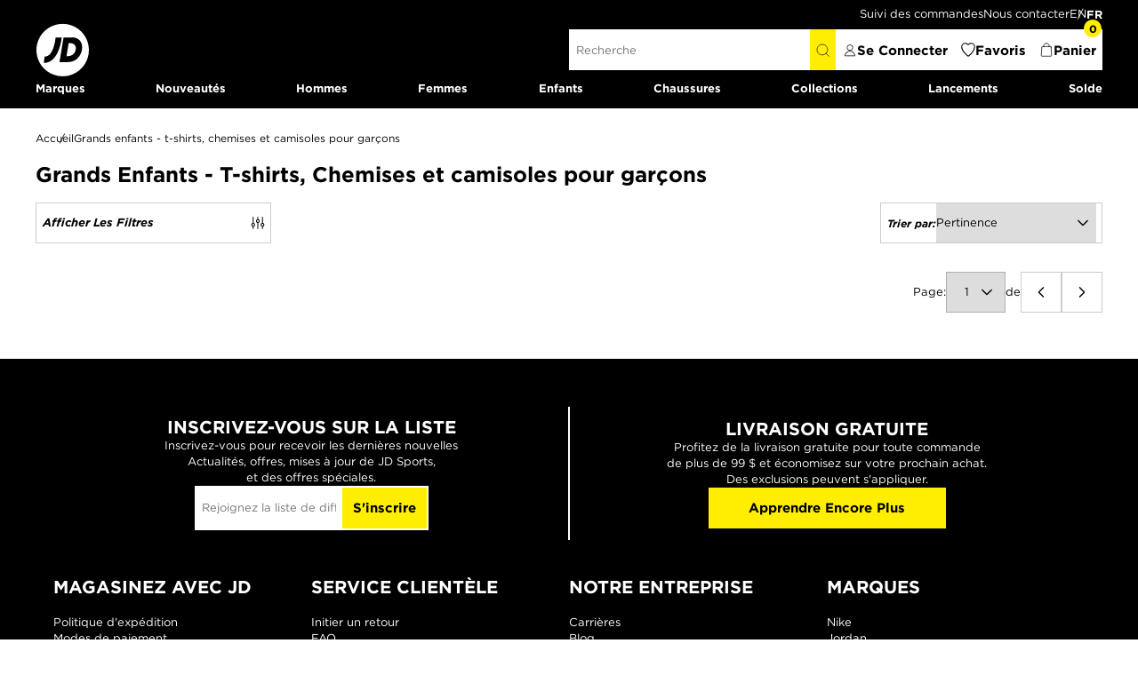

--- FILE ---
content_type: text/html; charset=utf-8
request_url: https://jdsports.ca/fr/collections/big-kids-boys-t-shirts-shirts-tanks
body_size: 74572
content:
<!doctype html>
<html class="js" lang="fr">
  <head>
    <meta charset="utf-8">
    <meta http-equiv="X-UA-Compatible" content="IE=edge,chrome=1">
    <meta name="viewport" content="width=device-width,initial-scale=1,maximum-scale=1">
    <meta name="theme-color" content="">

    
    <script>
      const siteId = 'jd-sports-ca';
      const env = 'prod';
      const baseUrl = 'https://error-reporter-163cf957cedf.herokuapp.com';
      const script = document.createElement("script")
      script.src="https://error-tracker.pages.dev/error_tracker.js"
      script.toggleAttribute("async");
      document.head.append(script);
    </script>

    <!-- ===================== ! -->
    <!-- Verification       ! -->
    <!-- ===================== ! -->
    <meta name="p:domain_verify" content="d2b968c8a93bbcdc47874f35328761c6">
    <meta name="google-site-verification" content="8K9OUPu5IhR0OWaheVWjaCJdZ1-7wY1D9o8mJdZXmac">
    <meta name="google-site-verification" content="ARW_QAjCvksnGIZw2MX6862qaknYsVrJBZpCsX1lc54">
    <meta name="google-site-verification" content="8qRjWVtGaCavlpSkXsAH5pqD21PnW_RrqrORDJ6NdGs">
    <meta name="facebook-domain-verification" content="uezvd8jwuk6x5j2rd16l0b3am4cjrg">

    
    <!-- ===================== ! -->
    <!-- Settings       ! -->
    <!-- ===================== ! -->

<link rel="canonical" href="https://jdsports.ca/fr/collections/big-kids-boys-t-shirts-shirts-tanks">

<title>
  Grands Enfants - T-shirts, Chemises et camisoles pour garçons
 &ndash; JD Sports</title><link rel="icon" type="image/png" href="//jdsports.ca/cdn/shop/files/jd-favicon.png?crop=center&height=16&v=1634169943&width=16" sizes="16x16">
  <link rel="icon" type="image/png" href="//jdsports.ca/cdn/shop/files/jd-favicon.png?crop=center&height=32&v=1634169943&width=32" sizes="32x32">
  <link rel="icon" type="image/png" href="//jdsports.ca/cdn/shop/files/jd-favicon.png?crop=center&height=192&v=1634169943&width=192" sizes="192x192">
  <link rel="icon" type="image/png" href="//jdsports.ca/cdn/shop/files/jd-favicon.png?crop=center&height=194&v=1634169943&width=194" sizes="194x194">

  <link rel="apple-touch-icon" href="//jdsports.ca/cdn/shop/files/jd-favicon.png?crop=center&height=57&v=1634169943&width=57" sizes="57x57">
  <link rel="apple-touch-icon" href="//jdsports.ca/cdn/shop/files/jd-favicon.png?crop=center&height=60&v=1634169943&width=60" sizes="60x60">
  <link rel="apple-touch-icon" href="//jdsports.ca/cdn/shop/files/jd-favicon.png?crop=center&height=72&v=1634169943&width=72" sizes="72x72">
  <link rel="apple-touch-icon" href="//jdsports.ca/cdn/shop/files/jd-favicon.png?crop=center&height=76&v=1634169943&width=76" sizes="76x76">
  <link rel="apple-touch-icon" href="//jdsports.ca/cdn/shop/files/jd-favicon.png?crop=center&height=114&v=1634169943&width=114" sizes="114x114">
  <link rel="apple-touch-icon" href="//jdsports.ca/cdn/shop/files/jd-favicon.png?crop=center&height=120&v=1634169943&width=120" sizes="120x120">
  <link rel="apple-touch-icon" href="//jdsports.ca/cdn/shop/files/jd-favicon.png?crop=center&height=152&v=1634169943&width=152" sizes="152x152">
  <link rel="apple-touch-icon" href="//jdsports.ca/cdn/shop/files/jd-favicon.png?crop=center&height=180&v=1634169943&width=180" sizes="180x180">
<script>
  window.theme = {
    customer: {
      id: "",
      email: null,
      firstName: null,
    },
    locale: "fr_CA",
    template: "collection",
    template_name: "collection",
    environment:"prd",
    algolia_enabled: true,
    dynamic_yield_enabled: true,
    wishlist_enabled: true,
    reviews_enabled: true,
    reviews: {
      enabled: true,
      api_key: "72180a24-cb4e-4977-9b2a-292e8ca7845e",
      locale: "en_CA",
      group_id: "20847131",
      merchant_id: "351924324",
    },
    klaviyo_success: {
      title: "VOUS ÊTES SUR LA LISTE",
      message: "À partir de maintenant, vous recevrez des e-mails sur les nouvelles versions, les offres, les événements et bien plus encore.",
    },
    size_order_list: ["2xs","xs","sm","med","lrg","xlrg","2xlrg","3xlrg","sm-t","med-t","lrg-t","xlrg-t","2xlrg-t","2c","2.5c","3c","3.5c","4c","4.5c","5c","5.5c","6c","6.5c","7c","7.5c","8c","8.5c","9c","9.5c","10c","10.5c","11c","11.5c","12c","12.5c","13c","13.5c","1y","1.5y","2y","2.5y","3y","3.5y","4y","4.5y","5y","5.5y","6y","6.5y","7y","7.5y","8y","8.5y","9y","9.5y","1","2","2.5","3","3.5","4","4.5","5","5.5","6","6.5","7","7.5","8","8.5","9","9.5","10","10.5","11","11.5","12","12.5","13","13.5","14","15","16","17","18","1k","1.5k","2k","2.5k","3k","3.5k","4k","4.5k","5k","5.5k","6k","6.5k","7k","7.5k","8k","8.5k","9k","9.5k","10k","10.5k","11k","11.5k","12k","12.5k","13k","13.5k","14k","14.5k"],
    storefront_api_token:"afbbbf6eeb38aa3e335e209a8e697537",
  };

  window.swym = {
    added_to_favourites: "AJOUTÉ AUX FAVORIS",
    view_favourites: "VOIR LES FAVORIS",
    go_to_favourites: "Voir vos favoris",
  }

  window.cacheModifier = "jdsports-master";

  window.shopUrl = 'https://jdsports.ca';
  window.routes = {
    account_login_url: '/fr/account/login',
    group_collection: '/fr/collections/all/group:',
    cart_add_url: '/fr/cart/add',
    cart_change_url: '/fr/cart/change',
    cart_update_url: '/fr/cart/update',
    cart_url: '/fr/cart',
    cart_clear: '/fr/cart/clear',
    predictive_search_url: '/fr/search/suggest',
  };

  window.language = {
    under_10: `Moins de 10 $`,
    clear_all: `Tout effacer`,
    distance_away: `km away`,
  };

  window.cards = {
    quickbuy: "ACHAT RAPIDE",
    coming_soon: "À venir",
    color_scheme: 'scheme-1',
    aspect_ratio: 'square',
    enable_quickview: true,
    enable_quickview_mobile: true,
    quickview_text: "Aperçu rapide",
    percent_off: "%",
  }

  window.paginationStrings = {
    of: "de {{ number }}",
    viewed: "Vous avez consulté {{ number }} produits sur {{ total }}",
    show_more: "Afficher les {{ number }} éléments suivants",
    items: "articles",
  }

  window.cartStrings = {
    pulsate: false,
    error: `Une erreur s&#39;est produite lors de la mise à jour de votre panier. Veuillez réessayer.`,
    quantityError: `Vous ne pouvez ajouter que [quantity] de cet article à votre panier.`,
  };

  window.variantStrings = {
    addToCart: `Ajouter au panier`,
    soldOut: `Épuisé`,
    unavailable: `Choisissez la taille`,
    unavailable_with_option: `[value] - Indisponible`,
  };

  window.quickOrderListStrings = {
    itemsAdded: `[quantity] articles ajoutés`,
    itemAdded: `[quantity] article ajouté`,
    itemsRemoved: `[quantity] articles supprimés`,
    itemRemoved: `[quantity] article supprimé`,
    viewCart: `Voir le panier`,
    each: `[money] /ea`,
    min_error: `Cet article a un minimum de [min]`,
    max_error: `Cet article a un maximum de [max]`,
    step_error: `Vous ne pouvez ajouter cet élément que par incréments de [step]`,
  };

  window.accessibilityStrings = {
    imageAvailable: `L&#39;image [index] est désormais disponible en vue galerie`,
    shareSuccess: `Lien copié dans le presse-papiers`,
    pauseSlideshow: `Mettre en pause le diaporama`,
    playSlideshow: `Lire le diaporama`,
    recipientFormExpanded: `Formulaire de destinataire de carte-cadeau étendu`,
    recipientFormCollapsed: `Formulaire de destinataire de la carte-cadeau réduit`,
    countrySelectorSearchCount: `[count] pays/régions trouvés`,
  };
</script>
<!-- ===================== ! -->
    <!-- App Head Code       ! -->
    <!-- ===================== ! -->



  <script>
  class BotDetection {
    constructor() {
      this.allTestFunctions = [
        'testUserAgent',
        'testChromeWindow',
        'testPlugins',
        'testAppVersion',
        'testConnectionRtt',
        'testSamsungBrowser',
      ];
    }

    //* All Tests *//
    // User Agent
    testUserAgent() {
      if (/Headless/.test(window.navigator.userAgent)) {
        // Headless
        return 1;
      } else {
        // Not Headless
        return 0;
      }
    }

    // Window.Chrome
    testChromeWindow() {
      if (eval.toString().length == 33 && !window.chrome) {
        // Headless
        return 1;
      } else {
        // Not Headless
        return 0;
      }
    }

    // Notification Permissions
    testNotificationPermissions(callback) {
      if (navigator.permissions) {
        navigator.permissions.query({ name: 'notifications' }).then(function (permissionStatus) {
          if (Notification.permission === 'denied' && permissionStatus.state === 'prompt') {
            // Headless
            callback(1);
          } else {
            // Not Headless
            callback(0);
          }
        });
      } else {
        callback(0);
      }
    }

    // No Plugins
    testPlugins() {
      let length = navigator.plugins.length;
      return length === 0 ? 1 : 0;
    }

    // App Version
    testAppVersion() {
      let appVersion = navigator.appVersion;
      return /headless/i.test(appVersion) ? 1 : 0;
    }

    // Connection Rtt
    testConnectionRtt() {
      let connection = navigator.connection;
      let connectionRtt = connection ? connection.rtt : undefined;
      if (connectionRtt === undefined) {
        return 0; // Flag doesn't even exists so just return NOT HEADLESS
      } else {
        return connectionRtt === 0 ? 1 : 0;
      }
    }

    testSamsungBrowser() {
      if (navigator.userAgent.match(/SamsungBrowser/i)) {
        return 0;
      } else {
        return 1;
      }
    }

    //* Main Functions *//
    getBotScore() {
      let score = 0;
      let testsRun = 0;

      // Notification Permissions test has to be done using Callbacks
      // That's why it's done separately from all the other tests.
      this.testNotificationPermissions(function (v) {
        score += v;
        testsRun++;
        //document.write("<p>testNotificationPermissions: " + v + "</p>"); // This is only used for debugging
      });

      // Loop through all functions and add their results together
      for (let i = 0; i < this.allTestFunctions.length; i++) {
        score += this[this.allTestFunctions[i]].apply();
        testsRun++;
        //document.write("<p>" + this.allTestFunctions[i] + ": " + this[this.allTestFunctions[i]].apply()+ "</p>"); // This is only used for debugging
      }

      return score / testsRun;
    }
  }

  var botDetector = new BotDetection();
  window.botScore = botDetector.getBotScore();
</script>

<script>
  window.YETT_BLACKLIST = [];
  window.YETT_BLACKLIST.push(/www\.paypalobjects\.com/);
  window.isBot = false;

  if (window.botScore && window.botScore > 0.34) {
    window.isBot = true;
    window.YETT_BLACKLIST.push(/www\.googletagmanager\.com/);
    window.YETT_BLACKLIST.push(/googleads\.g\.doubleclick\.net/);
    window.YETT_BLACKLIST.push(/www\.googleoptimize\.com/);
    window.YETT_BLACKLIST.push(/www\.google-analytics\.com/);
    window.YETT_BLACKLIST.push(/analytics\.tiktok\.com/);
    window.YETT_BLACKLIST.push(/connect\.facebook\.net/);
    window.YETT_BLACKLIST.push(/trekkie\.storefront/);
    window.YETT_BLACKLIST.push(/cdn\.dynamicyield\.com/);
    window.YETT_BLACKLIST.push(/static\.zdassets\.com/);
    window.YETT_BLACKLIST.push(/ui\.powerreviews\.com/);
    window.YETT_BLACKLIST.push(/script\.vendor\.js/);
    window.YETT_BLACKLIST.push(/instantsearch\.min\.js/);
    window.YETT_BLACKLIST.push(/algolia_config\.js/);
    window.YETT_BLACKLIST.push(/api_dynamic\.js/);
    window.YETT_BLACKLIST.push(/api_static\.js/);
    window.YETT_BLACKLIST.push(/cdn\.jsdelivr\.net/);
    window.YETT_BLACKLIST.push(/static\.klaviyo\.com/);
    window.YETT_BLACKLIST.push(/klaviyo\.com/);
    window.YETT_BLACKLIST.push(/widget\.sezzle\.com/);
    window.YETT_BLACKLIST.push(/www\.clarity\.ms/);
  } else {
    console.warn('NOO bot detected');
  }

  !(function (t, e) {
    'object' == typeof exports && 'undefined' != typeof module
      ? e(exports)
      : 'function' == typeof define && define.amd
      ? define(['exports'], e)
      : e(((t = 'undefined' != typeof globalThis ? globalThis : t || self).yett = {}));
  })(this, function (t) {
    'use strict';
    var e = 'javascript/blocked',
      r = { blacklist: window.YETT_BLACKLIST, whitelist: window.YETT_WHITELIST },
      n = { blacklisted: [] },
      i = function (t, n) {
        return (
          t &&
          (!n || n !== e) &&
          (!r.blacklist ||
            r.blacklist.some(function (e) {
              return e.test(t);
            })) &&
          (!r.whitelist ||
            r.whitelist.every(function (e) {
              return !e.test(t);
            }))
        );
      },
      o = function (t) {
        var e = t.getAttribute('src');
        return (
          (r.blacklist &&
            r.blacklist.every(function (t) {
              return !t.test(e);
            })) ||
          (r.whitelist &&
            r.whitelist.some(function (t) {
              return t.test(e);
            }))
        );
      },
      c = new MutationObserver(function (t) {
        for (var r = 0; r < t.length; r++)
          for (
            var o = t[r].addedNodes,
              c = function (t) {
                var r = o[t];
                if (1 === r.nodeType && 'SCRIPT' === r.tagName) {
                  var c = r.src,
                    l = r.type;
                  if (i(c, l)) {
                    n.blacklisted.push([r, r.type]), (r.type = e);
                    r.addEventListener('beforescriptexecute', function t(n) {
                      r.getAttribute('type') === e && n.preventDefault(),
                        r.removeEventListener('beforescriptexecute', t);
                    }),
                      r.parentElement && r.parentElement.removeChild(r);
                  }
                }
              },
              l = 0;
            l < o.length;
            l++
          )
            c(l);
      });
    function l(t, e) {
      var r = Object.keys(t);
      if (Object.getOwnPropertySymbols) {
        var n = Object.getOwnPropertySymbols(t);
        e &&
          (n = n.filter(function (e) {
            return Object.getOwnPropertyDescriptor(t, e).enumerable;
          })),
          r.push.apply(r, n);
      }
      return r;
    }
    function a(t) {
      for (var e = 1; e < arguments.length; e++) {
        var r = null != arguments[e] ? arguments[e] : {};
        e % 2
          ? l(Object(r), !0).forEach(function (e) {
              s(t, e, r[e]);
            })
          : Object.getOwnPropertyDescriptors
          ? Object.defineProperties(t, Object.getOwnPropertyDescriptors(r))
          : l(Object(r)).forEach(function (e) {
              Object.defineProperty(t, e, Object.getOwnPropertyDescriptor(r, e));
            });
      }
      return t;
    }
    function s(t, e, r) {
      return (
        e in t ? Object.defineProperty(t, e, { value: r, enumerable: !0, configurable: !0, writable: !0 }) : (t[e] = r),
        t
      );
    }
    function u(t, e) {
      return (
        (function (t) {
          if (Array.isArray(t)) return t;
        })(t) ||
        (function (t, e) {
          var r = null == t ? null : ('undefined' != typeof Symbol && t[Symbol.iterator]) || t['@@iterator'];
          if (null == r) return;
          var n,
            i,
            o = [],
            c = !0,
            l = !1;
          try {
            for (r = r.call(t); !(c = (n = r.next()).done) && (o.push(n.value), !e || o.length !== e); c = !0);
          } catch (t) {
            (l = !0), (i = t);
          } finally {
            try {
              c || null == r.return || r.return();
            } finally {
              if (l) throw i;
            }
          }
          return o;
        })(t, e) ||
        f(t, e) ||
        (function () {
          throw new TypeError(
            'Invalid attempt to destructure non-iterable instance.\nIn order to be iterable, non-array objects must have a [Symbol.iterator]() method.'
          );
        })()
      );
    }
    function p(t) {
      return (
        (function (t) {
          if (Array.isArray(t)) return y(t);
        })(t) ||
        (function (t) {
          if (('undefined' != typeof Symbol && null != t[Symbol.iterator]) || null != t['@@iterator'])
            return Array.from(t);
        })(t) ||
        f(t) ||
        (function () {
          throw new TypeError(
            'Invalid attempt to spread non-iterable instance.\nIn order to be iterable, non-array objects must have a [Symbol.iterator]() method.'
          );
        })()
      );
    }
    function f(t, e) {
      if (t) {
        if ('string' == typeof t) return y(t, e);
        var r = Object.prototype.toString.call(t).slice(8, -1);
        return (
          'Object' === r && t.constructor && (r = t.constructor.name),
          'Map' === r || 'Set' === r
            ? Array.from(t)
            : 'Arguments' === r || /^(?:Ui|I)nt(?:8|16|32)(?:Clamped)?Array$/.test(r)
            ? y(t, e)
            : void 0
        );
      }
    }
    function y(t, e) {
      (null == e || e > t.length) && (e = t.length);
      for (var r = 0, n = new Array(e); r < e; r++) n[r] = t[r];
      return n;
    }
    c.observe(document.documentElement, { childList: !0, subtree: !0 });
    var b = document.createElement,
      d = {
        src: Object.getOwnPropertyDescriptor(HTMLScriptElement.prototype, 'src'),
        type: Object.getOwnPropertyDescriptor(HTMLScriptElement.prototype, 'type'),
      };
    document.createElement = function () {
      for (var t = arguments.length, r = new Array(t), n = 0; n < t; n++) r[n] = arguments[n];
      if ('script' !== r[0].toLowerCase()) return b.bind(document).apply(void 0, r);
      var o = b.bind(document).apply(void 0, r);
      try {
        Object.defineProperties(o, {
          src: a(
            a({}, d.src),
            {},
            {
              set: function (t) {
                i(t, o.type) && d.type.set.call(this, e), d.src.set.call(this, t);
              },
            }
          ),
          type: a(
            a({}, d.type),
            {},
            {
              get: function () {
                var t = d.type.get.call(this);
                return t === e || i(this.src, t) ? null : t;
              },
              set: function (t) {
                var r = i(o.src, o.type) ? e : t;
                d.type.set.call(this, r);
              },
            }
          ),
        }),
          (o.setAttribute = function (t, e) {
            'type' === t || 'src' === t ? (o[t] = e) : HTMLScriptElement.prototype.setAttribute.call(o, t, e);
          });
      } catch (t) {
        console.warn(
          'Yett: unable to prevent script execution for script src ',
          o.src,
          '.\n',
          'A likely cause would be because you are using a third-party browser extension that monkey patches the "document.createElement" function.'
        );
      }
      return o;
    };
    var v = new RegExp('[|\\{}()[\\]^$+*?.]', 'g');
    (t.unblock = function () {
      for (var t = arguments.length, i = new Array(t), l = 0; l < t; l++) i[l] = arguments[l];
      i.length < 1
        ? ((r.blacklist = []), (r.whitelist = []))
        : (r.blacklist &&
            (r.blacklist = r.blacklist.filter(function (t) {
              return i.every(function (e) {
                return 'string' == typeof e ? !t.test(e) : e instanceof RegExp ? t.toString() !== e.toString() : void 0;
              });
            })),
          r.whitelist &&
            (r.whitelist = [].concat(
              p(r.whitelist),
              p(
                i
                  .map(function (t) {
                    if ('string' == typeof t) {
                      var e = '.*' + t.replace(v, '\\$&') + '.*';
                      if (
                        r.whitelist.every(function (t) {
                          return t.toString() !== e.toString();
                        })
                      )
                        return new RegExp(e);
                    } else if (
                      t instanceof RegExp &&
                      r.whitelist.every(function (e) {
                        return e.toString() !== t.toString();
                      })
                    )
                      return t;
                    return null;
                  })
                  .filter(Boolean)
              )
            )));
      for (var a = document.querySelectorAll('script[type="'.concat(e, '"]')), s = 0; s < a.length; s++) {
        var f = a[s];
        o(f) && (n.blacklisted.push([f, 'application/javascript']), f.parentElement.removeChild(f));
      }
      var y = 0;
      p(n.blacklisted).forEach(function (t, e) {
        var r = u(t, 2),
          i = r[0],
          c = r[1];
        if (o(i)) {
          for (var l = document.createElement('script'), a = 0; a < i.attributes.length; a++) {
            var s = i.attributes[a];
            'src' !== s.name && 'type' !== s.name && l.setAttribute(s.name, i.attributes[a].value);
          }
          l.setAttribute('src', i.src),
            l.setAttribute('type', c || 'application/javascript'),
            document.head.appendChild(l),
            n.blacklisted.splice(e - y, 1),
            y++;
        }
      }),
        r.blacklist && r.blacklist.length < 1 && c.disconnect();
    }),
      Object.defineProperty(t, '__esModule', { value: !0 });
  });
</script>

<script>
  let optThemeConfig = {
    blockAllJs: false,
    blockRemoteScripts: [],
    blockInlineScripts: ['window.BOOMR'],
  };

  if (window.isBot) {
    optThemeConfig.blockRemoteScripts.push('klaviyo');
    optThemeConfig.blockRemoteScripts.push('algolia');
    optThemeConfig.blockRemoteScripts.push('googletagmanager');
    optThemeConfig.blockRemoteScripts.push('dynamicyield');
    optThemeConfig.blockRemoteScripts.push('attn');
    optThemeConfig.blockRemoteScripts.push('attentivemobile');
    optThemeConfig.blockRemoteScripts.push('michiganrobotflower');
    optThemeConfig.blockRemoteScripts.push('luckyorange');
    optThemeConfig.blockRemoteScripts.push('jsdelivr');
    optThemeConfig.blockRemoteScripts.push('paypal');
    optThemeConfig.blockRemoteScripts.push('tiktok');
    optThemeConfig.blockRemoteScripts.push('clarity');
    optThemeConfig.blockRemoteScripts.push('powerreviews');
    optThemeConfig.blockRemoteScripts.push('klaviyo');
    optThemeConfig.blockRemoteScripts.push('stackadapt');
    optThemeConfig.blockRemoteScripts.push('googleadservices');
    optThemeConfig.blockRemoteScripts.push('zdassets');
    optThemeConfig.blockRemoteScripts.push('analytics');
    optThemeConfig.blockRemoteScripts.push('michiganrobotflower');
    optThemeConfig.blockRemoteScripts.push('snippet.js');
    optThemeConfig.blockRemoteScripts.push('preloads.js');
    optThemeConfig.blockRemoteScripts.push('dtag.js');
    optThemeConfig.blockRemoteScripts.push('algolia_autocomplete.js');
    optThemeConfig.blockRemoteScripts.push('klaviyo_subscribe.js');
    // optThemeConfig.blockRemoteScripts.push('');

    optThemeConfig.blockInlineScripts.push('zESettings');
    optThemeConfig.blockInlineScripts.push('__lo_site_id ');
    optThemeConfig.blockInlineScripts.push('window.performance');
    optThemeConfig.blockInlineScripts.push('!function(o)');
    optThemeConfig.blockInlineScripts.push('window.Shopify');
    optThemeConfig.blockInlineScripts.push('!function()');
    optThemeConfig.blockInlineScripts.push('portableWalletsHideBuyerConsent');
    optThemeConfig.blockInlineScripts.push('algolia');
    optThemeConfig.blockInlineScripts.push('pwr');
    optThemeConfig.blockInlineScripts.push('(function(c,l,a,r,i,t,y)');
    optThemeConfig.blockInlineScripts.push('(function()');
    optThemeConfig.blockInlineScripts.push('(function e(e,d,r,n,o,i)');
    optThemeConfig.blockInlineScripts.push('(function ()');
    optThemeConfig.blockInlineScripts.push('navigation_data');
    optThemeConfig.blockInlineScripts.push('DynamicYield');
    optThemeConfig.blockInlineScripts.push('polyfill');
    optThemeConfig.blockInlineScripts.push('swym');
    optThemeConfig.blockInlineScripts.push('langify');
    // optThemeConfig.blockInlineScripts.push('');
  }

  let nodes = [];
  const observer = new MutationObserver((mutations) => {
    mutations.forEach(({ addedNodes }) => {
      addedNodes.forEach((node) => {
        // For each added script tag
        if (node.nodeType === 1 && node.tagName === 'SCRIPT') {
          if (optThemeConfig.blockAllJs) {
            nodes.push(node);
            node.type = 'javascript/blocked';
            // Unnecessary, but cleaner: remove the node from the DOM
            if (node.parentElement) {
              node.parentElement.removeChild(node);
            }
            console.warn('Blocked Scripts', nodes);
          } else {
            if (node.innerText) {
              if (optThemeConfig.blockInlineScripts.some((x) => node.innerText.includes(x))) {
                nodes.push(node);
                node.type = 'javascript/blocked';

                if (node.parentElement) {
                  node.parentElement.removeChild(node);
                }
              }
            } else {
              if (optThemeConfig.blockRemoteScripts.some((x) => node.src.includes(x))) {
                nodes.push(node);
                node.type = 'javascript/blocked';

                if (node.parentElement) {
                  node.parentElement.removeChild(node);
                }
              }
            }
          }
        }
      });
    });
  });
  // Starts the monitoring
  observer.observe(document.documentElement, {
    childList: true,
    subtree: true,
  });
</script>

<script type="noscript-s">
  observer.disconnect();
  window.yett.unblock();

  for (let i = 0; i < nodes.length; i++) {
    nodes[i].type = 'text/javascript';
    let script = document.createElement('script');
    if (nodes[i].src) {
      script.src = nodes[i].src;
    }
    script.type = 'text/javascript';
    script.innerHTML = nodes[i].innerHTML;
    document.querySelector('body').appendChild(script);
  }
</script>


<script>
  window.addEventListener('wnw_load', function (e) {
    setTimeout(() => {
      var evt = document.createEvent('Event');
      evt.initEvent('wnw_load_custom', false, false);
      window.dispatchEvent(evt);
    }, 2000);
    setTimeout(() => {
      window.emitEvent = function (e, n, t) {
        if (e) {
          (n = n || window), (t = t || {});
          var a = new CustomEvent(e, { bubbles: !0, cancelable: !0, detail: t });
          n.dispatchEvent(a);
        }
      };
      setTimeout(() => {
        emitEvent('allLoad', window, {});
      }, 10);
      setTimeout(() => {
        emitEvent('allLoad', document, {});
      }, 10);
    }, 100);
  });
</script>
<script type="text/javascript">
  window.SearchRules = {};</script>
<script
  
    type="noscript-s"
  
>
  ; (function (a, t, o, m, i, k) { a[m] = a[m] || [];
    a[m].push({ t: new Date().getTime(), event:
    'snippetRun' }); var f =
    t.getElementsByTagName(o)[0], e =
    t.createElement(o); e.async = !0; e.src =
    'https://www.paypal.com/sdk/js?components=shopping&client-id=' + i; f.parentNode.insertBefore(e, f);
    })(window, document, 'script', 'shoppingDDL', 'AbDHD54nVJcP35wcbk_gMyLtP1J0Q6M7sji9Ej-VybjbCIHX6yXxxLl3vOuk2VEEeYIVCd3AQEVzDz2P');

  const pptag = {send: function (event, payload) {shoppingDDL.push({event, payload}); }, set: function (set) {shoppingDDL.push({set}); } };pptag.send('page_view', {
        page_type: 'CATEGORY',
        page_category_name: 'Grands Enfants - T-shirts, Chemises et camisoles pour garçons'
    });
</script>
<script>
  (function(c,l,a,r,i,t,y){
      c[a]=c[a]||function(){(c[a].q=c[a].q||[]).push(arguments)};
      t=l.createElement(r);t.async=1;t.src="https://www.clarity.ms/tag/"+i;
      y=l.getElementsByTagName(r)[0];y.parentNode.insertBefore(t,y);
  })(window, document, "clarity", "script", "hnj3aqe626");
</script>

<script type="speculationrules">
  {
  "prerender": [
      {
      "where": {
          "and": [
          { "href_matches": "/" }
          ]
      },
      "eagerness": "moderate"
      },
      {
      "where": {
          "and": [
          { "href_matches": "/collections/*" }
          ]
      },
      "eagerness": "moderate"
      },
      {
      "where": {
          "and": [
          { "href_matches": "/products/*" }
          ]
      },
      "eagerness": "moderate"
      }
  ],
  "prefetch": [
      {
      "where": {
          "and": [
          { "href_matches": "/collections/*" }
          ]
      },
      "eagerness": "eager"
      },
      {
      "where": {
          "and": [
          { "href_matches": "/products/*" }
          ]
      },
      "eagerness": "eager"
      }
  ]
  }
</script>
<script src="https://ui.powerreviews.com/stable/4.1/ui.js" defer></script>
<script>
  window.pwr = window.pwr || function() {
    (pwr.q = pwr.q || []).push(arguments);
  };
</script>


<script>
  window.DY = window.DY || {};
  DY.recommendationContext = {
    type: "CATEGORY",
    data: ["Grands Enfants - T-shirts, Chemises et camisoles pour garçons"],
    lng: "fr_CA"
  };
</script>

<link rel="preconnect" href="//cdn.dynamicyield.com">
<link rel="preconnect" href="//st.dynamicyield.com">
<link rel="preconnect" href="//rcom.dynamicyield.com">

<link rel="dns-prefetch" href="//cdn.dynamicyield.com">
<link rel="dns-prefetch" href="//st.dynamicyield.com">
<link rel="dns-prefetch" href="//rcom.dynamicyield.com">

<script type="text/javascript" src="//cdn.dynamicyield.com/api/8777725/api_dynamic.js"></script>
<script type="text/javascript" src="//cdn.dynamicyield.com/api/8777725/api_static.js"></script>

<script>
  window.DynamicYield = window.DynamicYield || {};
  window.DynamicYield = {
    ENABLED: true,
    CART_DATA: {},
    CURRENCY: "CAD",

    /**
      * Parses through all cart items to extract the information useful
      * to DynamicYield.
      *
      * While doing this, it will also cache this information for use
      * when adding/removing items from the cart.
      *
      * @param   {Array(Object)}  items  Cart items
      * @return  {Array(Object)}         Parse cart items
      */
    _getProductData: function(items) {
      var data = [];

      items.forEach((item, index) => {
        var size = "";
        item.options_with_values.forEach((option) => {
          if(option.name.toLowerCase() == "size") {
            size = option.value;
          }
        });

        DynamicYield.CART_DATA[item.variant_id] = {
          quantity: item.quantity,
          sku: item.sku,
          final_price: item.final_price,
          size: size
        }

        data.push({
          productId: item.sku,
          quantity: item.quantity,
          itemPrice: item.final_price.moneyWithoutCurrency(),
          size: size
        });
      });

      return data;
    },

    /**
      * Compares the current cart after a change to the one cached on
      * load by syncCart
      *
      * If the current cart has less quantity then the cached cart, it
      * means that an item was removed. If it has more, an item was added.
      *
      * Once the cart has been parsed, go through the cached version to
      * check for any product that is no longer in the current cart. This means
      * that the product was deleted entirely and should trigger a removed event.
      *
      * @see DynamicYield.syncCart
      *
      * @param   {Array(Object)}  cart  Current cart
      */
    cartChange: function(cart, placement) {
      var found_items = [];

      if(placement == "CART-DRAWER-ITEMS") {
        placement = "SIDECART";
      }
      else {
        placement = "CART";
      }

      if(cart.items) {
        cart.items.forEach((item) => {
          var delta = 0;

          if(DynamicYield.CART_DATA[item.variant_id]) {
            delta = item.quantity - DynamicYield.CART_DATA[item.variant_id].quantity;

            DynamicYield.CART_DATA[item.variant_id].quantity += delta;
            found_items.push(item.variant_id+"");
          }
          else {
            delta = item.quantity;

            DynamicYield.CART_DATA[item.variant_id] = {
              quantity: item.quantity,
              final_price: item.final_price,
              sku: item.sku
            }

            found_items.push(item.variant_id+"");
          }

          var size = "";
          item.options_with_values.forEach((option) => {
            if(option.name.toLowerCase() == "size") {
              size = option.value;
            }
          });

          if(delta > 0) {
            if(typeof DY.API != "undefined") {
              DY.API("event", {
                name: "Add to Cart",
                properties: {
                  dyType: "add-to-cart-v1",
                  value: item.final_price.moneyWithoutCurrency(),
                  currency: DynamicYield.CURRENCY,
                  productId: item.sku,
                  quantity: delta,
                  size: size,
                  placement: "add-to-cart-"+placement,
                  cart: cart.items.map(item => {
                    return {
                      productId: item.sku,
                      quantity: item.quantity,
                      itemPrice: item.price / 100,
                    }
                  })
                }
              });
            }
          }
          else if(delta < 0) {
            if(typeof DY.API != "undefined") {
              DY.API("event", {
                name: "Remove from Cart",
                properties: {
                  dyType: "remove-from-cart-v1",
                  value: (item.final_price * Math.abs(delta)).moneyWithoutCurrency(),
                  currency: DynamicYield.CURRENCY,
                  productId: item.sku,
                  quantity: Math.abs(delta),
                  size: size,
                  placement: "remove-from-cart-"+placement,
                  cart: cart.items.map(item => {
                    return {
                      productId: item.sku,
                      quantity: item.quantity,
                      itemPrice: item.price / 100,
                    }
                  })
                }
              });
            }
          }
        });

        Object.entries(DynamicYield.CART_DATA).forEach((entry) => {
          var [key, item] = entry;

          if(found_items.indexOf(key) == -1) {
            if(typeof DY.API != "undefined") {
              DY.API("event", {
                name: "Remove from Cart",
                properties: {
                  dyType: "remove-from-cart-v1",
                  value: (item.final_price * item.quantity).moneyWithoutCurrency(),
                  currency: DynamicYield.CURRENCY,
                  productId: item.sku,
                  quantity: item.quantity,
                  size: item.size,
                  placement: "remove-from-cart-"+placement,
                  cart: cart.items.map(item => {
                    return {
                      productId: item.sku,
                      quantity: item.quantity,
                      itemPrice: item.price / 100,
                    }
                  })
                }
              });
            }

            delete DynamicYield.CART_DATA[key];
          }
        });
      }
      else {
        var size = "";

        cart.options_with_values.forEach((option) => {
          if(option.name.toLowerCase() == "size") {
            size = option.value;
          }
        });

        DY.API("event", {
          name: "Add to Cart",
          properties: {
            dyType: "add-to-cart-v1",
            value: cart.final_price.moneyWithoutCurrency(),
            currency: DynamicYield.CURRENCY,
            productId: cart.sku,
            quantity: 1,
            size: size,
            placement: "add-to-cart-"+placement
            /* TODO
            cart: cart.items.map(item => {
              return {
                productId: item.sku,
                quantity: item.quantity,
                itemPrice: item.price / 100,
              }
            })
            */
          }
        });
      }
    },

    /**
      * Syncs the current Shopify cart with DY.
      *
      * This function should run on page load.
      */
    syncCart: function() {
      fetch(`${window.routes.cart_url}.js`)
        .then(response => response.json())
        .then(data => {
          if(typeof DY.API != "undefined" && data.items.length > 0) {
            DY.API("event", {
              name: "Sync cart",
              properties: {
                dyType: "sync-cart-v1",
                currency: DynamicYield.CURRENCY,
                cart: DynamicYield._getProductData(data.items)
              }
            });
          }
        });
    },

    /**
      * Triggers on successful login
      */
    login: function(id, email) {
      if(typeof DY.API != "undefined") {
        DY.API("event", {
          name: "Login",
          properties: {
            dyType: "login-v1",
            hashedEmail: DYO.dyhash.sha256(email.toLowerCase())
          }
        });

        history.replaceState({}, "Account", "/account");
      }
    },

    /**
      * Triggers on successful register
      */
    signUp: function(email) {
      if(typeof DY.API != "undefined") {
        DY.API("event", {
          name: "Signup",
          properties: {
            dyType: "signup-v1",
            hashedEmail: DYO.dyhash.sha256(email.toLowerCase())
          }
        });
      }
    },

    /**
      * Triggers when a subscription is successful
      *
      * @param {String}  email  Users email
      */
    newsletterSubscription: function(email) {
      if(typeof DY.API != "undefined") {
        DY.API("event", {
          name: "Newsletter Subscription",
          properties: {
            dyType: "newsletter-subscription-v1",
            hashedEmail: DYO.dyhash.sha256(email.toLowerCase())
          }
        });
      }
    },

    /**
      * The user has changed an attribute of the displayed product (e.g. size, color).
      */
    changeAttribute: function(type, value) {
      if(typeof DY.API != "undefined") {
        DY.API("event", {
          name: "Change Attribute",
          properties: {
            dyType: "change-attr-v1",
            attributeType: type,
            attributeValue: value
          }
        });
      }
    },

    /**
      * The user has changed the color of the PDP. We need to inform
      * DY to treat this as a seperate page since the url updates.
      */
    triggerSPA: function(sku, handle) {
      if(typeof DY.API != "undefined") {
          DY.API('spa', {
          context: {
            type: 'PRODUCT',
            data: [sku]
          },
          url: 'https://'+location.host+'/products/'+handle,
          countAsPageview: true
        });
      }
    },

    /**
      * The user has changed the color of the PDP. We need to inform
      * DY that recomendation may be different for this product.
      */
    updateRecomendationContext: function(sku) {
      DY.recommendationContext = {
        type: "PRODUCT",
        data: [sku],
        lng: "fr_CA"
      };
    },

    /**
      * The user has filtered the product list by a specific field value.
      */
    filterItems: function(type, value) {
      if(typeof DY.API != "undefined") {
        DY.API("event", {
          name: "Filter Items",
          properties: {
            dyType: "filter-items-v1",
            filterType: type,
            filterStringValue: value
          }
        });
      }
    },

    /**
      * Capture the search term everytime a search is triggered.
      */
    keywordSearch: function(keywords) {
      if(typeof DY.API != "undefined") {
        DY.API("event", {
          name: "Keyword Search",
          properties: {
            dyType: "keyword-search-v1",
            keywords: keywords
          }
        });
      }
    },

    /**
      * When a promo code entry has been entered
      */
    promoCode: function(code) {
      if(typeof DY.API != "undefined") {
        DY.API("event", {
          name: "Promo Code Entered",
          properties: {
            dyType: "enter-promo-code-v1",
            code: code
          }
        });
      }
    },

    /**
      * When the sort by function has been selected
      */
    sortItems: function(value, order) {
      if(typeof DY.API != "undefined") {
        DY.API("event", {
          name: "Sort Items",
          properties: {
            dyType: "sort-items-v1",
            sortBy: value,
            sortOrder: order
          }
        });
      }
    },

    /**
      * Fires a custom event.
      */
    triggerCustom: function(name, options) {
      if(typeof DY.API != "undefined") {
        DY.API("event", {
          name: name,
          properties: options
        });
      }
    },

    /**
      * Fires a custom event to let Dynamic Yield know this is a kiosk
      * user.
      */
    triggerKiosk: function() {
      if(typeof DY.API != "undefined") {
        DY.API("event", {
          name: "Kiosk",
          properties: {
            device: "Kiosk-Guilford"
          }
        });
      }
    }
  };

  document.addEventListener('DOMContentLoaded', function() {
    DynamicYield.syncCart();

    document.querySelectorAll("[dy-homepage-component]").forEach((node, index) => {
      node.addEventListener("click", function(e) {
        DynamicYield.triggerCustom("Homepage Components", { value: index });
      });
    });
  });
</script>

<link rel="dns-prefetch" href="https://swymstore-v3premium-01.swymrelay.com" crossorigin>
<link rel="dns-prefetch" href="//swymv3premium-01.azureedge.net/code/swym-shopify.js">
<link rel="preconnect" href="//swymv3premium-01.azureedge.net/code/swym-shopify.js">
<script id="swym-snippet">
  window.swymLandingURL = document.URL;
  window.swymCart = {"note":null,"attributes":{},"original_total_price":0,"total_price":0,"total_discount":0,"total_weight":0.0,"item_count":0,"items":[],"requires_shipping":false,"currency":"CAD","items_subtotal_price":0,"cart_level_discount_applications":[],"checkout_charge_amount":0};
  window.swymPageLoad = function(){
    window.SwymProductVariants = window.SwymProductVariants || {};
    window.SwymHasCartItems = 0 > 0;
    window.SwymPageData = {}, window.SwymProductInfo = {};
    var collection = {"id":294992412854,"handle":"big-kids-boys-t-shirts-shirts-tanks","title":"Big Kids' - Boy's T-shirts, Shirts \u0026 Tanks","updated_at":"2026-01-23T14:00:37-08:00","body_html":"","published_at":"2022-11-02T13:09:40-07:00","sort_order":"best-selling","template_suffix":"","disjunctive":false,"rules":[{"column":"tag","relation":"equals","condition":"Gender Designation_Junior Boys"},{"column":"variant_inventory","relation":"greater_than","condition":"0"},{"column":"tag","relation":"equals","condition":"Class_Top"}],"published_scope":"global"};
    if (typeof collection === "undefined" || collection == null || collection.toString().trim() == ""){
      var unknown = {et: 0};
      window.SwymPageData = unknown;
    }else{
      var image = "";
      if (typeof collection.image === "undefined" || collection.image == null || collection.image.toString().trim() == ""){}
      else{image = collection.image.src;}
      var collection_data = {
        et: 2, dt: "Grands Enfants - T-shirts, Chemises et camisoles pour garçons",
        du: "https://jdsports.ca/collections/big-kids-boys-t-shirts-shirts-tanks", iu: image
      }
      window.SwymPageData = collection_data;
    }
    
    window.SwymPageData.uri = window.swymLandingURL;
  };

  if(window.selectCallback){
    (function(){
      // Variant select override
      var originalSelectCallback = window.selectCallback;
      window.selectCallback = function(variant){
        originalSelectCallback.apply(this, arguments);
        try{
          if(window.triggerSwymVariantEvent){
            window.triggerSwymVariantEvent(variant.id);
          }
        }catch(err){
          console.warn("Swym selectCallback", err);
        }
      };
    })();
  }
  window.swymCustomerId = null;
  window.swymCustomerExtraCheck = null;

  var swappName = ("Favoris" || "Wishlist");
  var swymJSObject = {
    pid: "B+umKDaRR6Ej17oTU1KbApJwQfqdI8Jo8QfsS9f0b7E=" || "B+umKDaRR6Ej17oTU1KbApJwQfqdI8Jo8QfsS9f0b7E=",
    interface: "/apps/swym" + swappName + "/interfaces/interfaceStore.php?appname=" + swappName
  };
  window.swymJSShopifyLoad = function(){
    if(window.swymPageLoad) swymPageLoad();
    if(!window._swat) {
      (function (s, w, r, e, l, a, y) {
        r['SwymRetailerConfig'] = s;
        r[s] = r[s] || function (k, v) {
          r[s][k] = v;
        };
      })('_swrc', '', window);
      _swrc('RetailerId', swymJSObject.pid);
      _swrc('Callback', function(){initSwymShopify();});
    }else if(window._swat.postLoader){
      _swrc = window._swat.postLoader;
      _swrc('RetailerId', swymJSObject.pid);
      _swrc('Callback', function(){initSwymShopify();});
    }else{
      initSwymShopify();
    }
  }
  if(!window._SwymPreventAutoLoad) {
    swymJSShopifyLoad();
  }
  window.swymGetCartCookies = function(){
    var RequiredCookies = ["cart", "swym-session-id", "swym-swymRegid", "swym-email"];
    var reqdCookies = {};
    RequiredCookies.forEach(function(k){
      reqdCookies[k] = _swat.storage.getRaw(k);
    });
    var cart_token = window.swymCart.token;
    var data = {
        action:'cart',
        token:cart_token,
        cookies:reqdCookies
    };
    return data;
  }

  window.swymGetCustomerData = function(){
    
    return {status:1};
    
  }
</script>

<style id="safari-flasher-pre"></style>
<script>
  if (navigator.userAgent.indexOf('Safari') != -1 && navigator.userAgent.indexOf('Chrome') == -1) {
    document.getElementById("safari-flasher-pre").innerHTML = ''
      + '#swym-plugin,#swym-hosted-plugin{display: none;}'
      + '.swym-button.swym-add-to-wishlist{display: none;}'
      + '.swym-button.swym-add-to-watchlist{display: none;}'
      + '#swym-plugin  #swym-notepad, #swym-hosted-plugin  #swym-notepad{opacity: 0; visibility: hidden;}'
      + '#swym-plugin  #swym-notepad, #swym-plugin  #swym-overlay, #swym-plugin  #swym-notification,'
      + '#swym-hosted-plugin  #swym-notepad, #swym-hosted-plugin  #swym-overlay, #swym-hosted-plugin  #swym-notification'
      + '{-webkit-transition: none; transition: none;}'
      + '';
    window.SwymCallbacks = window.SwymCallbacks || [];
    window.SwymCallbacks.push(function(tracker){
      tracker.evtLayer.addEventListener(tracker.JSEvents.configLoaded, function(){
        // flash-preventer
        var x = function(){
          SwymUtils.onDOMReady(function() {
            var d = document.createElement("div");
            d.innerHTML = "<style id='safari-flasher-post'>"
              + "#swym-plugin:not(.swym-ready),#swym-hosted-plugin:not(.swym-ready){display: none;}"
              + ".swym-button.swym-add-to-wishlist:not(.swym-loaded){display: none;}"
              + ".swym-button.swym-add-to-watchlist:not(.swym-loaded){display: none;}"
              + "#swym-plugin.swym-ready  #swym-notepad, #swym-plugin.swym-ready  #swym-overlay, #swym-plugin.swym-ready  #swym-notification,"
              + "#swym-hosted-plugin.swym-ready  #swym-notepad, #swym-hosted-plugin.swym-ready  #swym-overlay, #swym-hosted-plugin.swym-ready  #swym-notification"
              + "{-webkit-transition: opacity 0.3s, visibility 0.3ms, -webkit-transform 0.3ms !important;-moz-transition: opacity 0.3s, visibility 0.3ms, -moz-transform 0.3ms !important;-ms-transition: opacity 0.3s, visibility 0.3ms, -ms-transform 0.3ms !important;-o-transition: opacity 0.3s, visibility 0.3ms, -o-transform 0.3ms !important;transition: opacity 0.3s, visibility 0.3ms, transform 0.3ms !important;}"
              + "</style>";
            document.head.appendChild(d);
          });
        };
        setTimeout(x, 10);
      });
    });
  }

  // Get the money format for the store from shopify
  window.SwymOverrideMoneyFormat = "${{amount}}";
</script>
<style id="swym-product-view-defaults">
  /* Hide when not loaded */
  .swym-button.swym-add-to-wishlist-view-product:not(.swym-loaded){
    display: none;
  }
</style>

      <script src="//jdsports.ca/cdn/shop/t/556/assets/app_swym.js?v=90190334733151047011764267356" defer="defer"></script><script defer="defer">
  (function (algolia) {
    var ALGOLIA_INSIGHTS_SRC = 'https://cdn.jsdelivr.net/npm/search-insights@2.17.3/dist/search-insights.min.js';

    !(function (e, a, t, n, s, i, c) {
      (e.AlgoliaAnalyticsObject = s),
        (e[s] =
          e[s] ||
          function () {
            (e[s].queue = e[s].queue || []).push(arguments);
          }),
        (e[s].version = (n.match(/@([^\/]+)\/?/) || [])[1]),
        (i = a.createElement(t)),
        (c = a.getElementsByTagName(t)[0]),
        (i.async = 1),
        (i.src = n),
        c.parentNode.insertBefore(i, c);
    })(window, document, 'script', ALGOLIA_INSIGHTS_SRC, 'aa');

    aa('init', {
      appId: 'XAALWQZ7Q2',
      apiKey: '0374a8f020d5346938549ca37e25b984', 
      useCookie: true,
    });

    aa("setUserToken", getAlgoliaUserToken());
    localStorage.setItem("algolia_user_token", getAlgoliaUserToken());

    setTimeout(() => {
      publish(PUB_SUB_EVENTS.algoliaLoaded);
    }, 3000);    
  })(window.algoliaShopify);

  function readCookie(name) {
    var nameEQ = encodeURIComponent(name) + '=';
    var ca = document.cookie.split(';');
    for (var i = 0; i < ca.length; i++) {
      var c = ca[i];
      while (c.charAt(0) === ' ') c = c.substring(1, c.length);
      if (c.indexOf(nameEQ) === 0)
        return decodeURIComponent(c.substring(nameEQ.length, c.length));
    }
    return null;
  }

  function getAlgoliaUserToken() {
    if (window.theme.customer.id != "") {
      return String(window.theme.customer.id);
    } else {
      const token = readCookie('_ALGOLIA');
      if (token) {
        return String(token);
      }
    }

    return ShopifyAnalytics.lib.user().traits().uniqToken;
  }
</script>
<script
  id="ze-snippet"
  src="https://static.zdassets.com/ekr/snippet.js?key=983da742-8ba2-4d35-b50d-e9d6a10e9dda"
  defer
>
</script>
<script type="text/javascript">
  window.zESettings = {
    webWidget: {
      offset: {
        horizontal: '-10px',
        vertical: '40px',
      },
    },
  };
</script>
<script type="text/javascript">
  window.__lo_site_id = 322746;
  (function() {
    var wa = document.createElement('script');
    wa.type = 'text/javascript';
    wa.async = true;
    wa.src = 'https://d10lpsik1i8c69.cloudfront.net/w.js';
    var s = document.getElementsByTagName('script')[0];
    s.parentNode.insertBefore(wa, s);
  })();
</script>
<!-- ===================== ! -->
    <!-- Meta Tags       ! -->
    <!-- ===================== ! -->
    <meta name="format-detection" content="telephone=no">
<meta name="format-detection" content="date=no">
<meta name="format-detection" content="address=no">

<meta http-equiv="Accept-CH" content="DPR, Width">

<meta property="og:site_name" content="JD Sports">
<meta property="og:url" content="https://jdsports.ca/fr/collections/big-kids-boys-t-shirts-shirts-tanks">
<meta property="og:title" content="Grands Enfants - T-shirts, Chemises et camisoles pour garçons">
<meta property="og:type" content="website">
<meta property="og:description" content="JD Sports est la destination principale au Canada pour tout ce qui concerne les baskets, le streetwear et le style sportif. Achetez dès maintenant les derniers articles pour hommes, femmes et enfants."><meta property="og:image" content="http://jdsports.ca/cdn/shop/files/White_JD_Banner.jpg?v=1635278347">
  <meta property="og:image:secure_url" content="https://jdsports.ca/cdn/shop/files/White_JD_Banner.jpg?v=1635278347">
  <meta property="og:image:width" content="1200">
  <meta property="og:image:height" content="628"><meta name="twitter:site" content="@https://x.com/i/flow/login?redirect_after_login=%2Fjdsportscanada"><meta name="twitter:card" content="summary_large_image">
<meta name="twitter:title" content="Grands Enfants - T-shirts, Chemises et camisoles pour garçons">
<meta name="twitter:description" content="JD Sports est la destination principale au Canada pour tout ce qui concerne les baskets, le streetwear et le style sportif. Achetez dès maintenant les derniers articles pour hommes, femmes et enfants.">


    <link rel="preconnect" href="https://cdn.shopify.com" crossorigin><link rel="preconnect" href="https://fonts.shopifycdn.com" crossorigin><link rel="preload" as="font" href="//jdsports.ca/cdn/fonts/jost/jost_n5.7c8497861ffd15f4e1284cd221f14658b0e95d61.woff2" type="font/woff2" crossorigin><link rel="preload" as="font" href="//jdsports.ca/cdn/fonts/jost/jost_n7.921dc18c13fa0b0c94c5e2517ffe06139c3615a3.woff2" type="font/woff2" crossorigin><link rel="preload" as="font" href="//jdsports.ca/cdn/fonts/jost/jost_n5.7c8497861ffd15f4e1284cd221f14658b0e95d61.woff2" type="font/woff2" crossorigin><link rel="dns-prefetch" href="https://productreviews.shopifycdn.com">
    <link rel="dns-prefetch" href="https://ajax.googleapis.com">
    <link rel="dns-prefetch" href="https://maps.googleapis.com">
    <link rel="dns-prefetch" href="https://maps.gstatic.com">

    <!-- ===================== ! -->
    <!-- CSS          ! -->
    <!-- ===================== ! -->

<link rel="preload" href="https://cdn.shopify.com/s/files/1/0577/7784/8502/files/Gotham-Light_Web.woff2?v=1743714414" as="font" crossorigin>
<link rel="preload" href="https://cdn.shopify.com/s/files/1/0577/7784/8502/files/Gotham-Light_Web.woff?v=1743714414" as="font" crossorigin>
<link rel="preload" href="https://cdn.shopify.com/s/files/1/0577/7784/8502/files/Gotham-LightItalic_Web.woff2?v=1743714414" as="font" crossorigin>
<link rel="preload" href="https://cdn.shopify.com/s/files/1/0577/7784/8502/files/Gotham-LightItalic_Web.woff?v=1743714414" as="font" crossorigin>
<link rel="preload" href="https://cdn.shopify.com/s/files/1/0577/7784/8502/files/Gotham-Book_Web.woff2?v=1743714414" as="font" crossorigin>
<link rel="preload" href="https://cdn.shopify.com/s/files/1/0577/7784/8502/files/Gotham-Book_Web.woff?v=1743714414" as="font" crossorigin>
<link rel="preload" href="https://cdn.shopify.com/s/files/1/0577/7784/8502/files/Gotham-BookItalic_Web.woff2?v=1743714414" as="font" crossorigin>
<link rel="preload" href="https://cdn.shopify.com/s/files/1/0577/7784/8502/files/Gotham-BookItalic_Web.woff?v=1743714415" as="font" crossorigin>
<link rel="preload" href="https://cdn.shopify.com/s/files/1/0577/7784/8502/files/Gotham-Medium_Web.woff2?v=1743714414" as="font" crossorigin>
<link rel="preload" href="https://cdn.shopify.com/s/files/1/0577/7784/8502/files/Gotham-Medium_Web.woff?v=1743714414" as="font" crossorigin>
<link rel="preload" href="https://cdn.shopify.com/s/files/1/0577/7784/8502/files/Gotham-MediumItalic_Web.woff2?v=1743714414" as="font" crossorigin>
<link rel="preload" href="https://cdn.shopify.com/s/files/1/0577/7784/8502/files/Gotham-MediumItalic_Web.woff?v=1743714414" as="font" crossorigin>
<link rel="preload" href="https://cdn.shopify.com/s/files/1/0577/7784/8502/files/Gotham-Bold_Web_66b86a62-f64c-4307-a52d-8f183c5c8e16.woff2?v=1743714414" as="font" crossorigin>
<link rel="preload" href="https://cdn.shopify.com/s/files/1/0577/7784/8502/files/Gotham-Bold_Web.woff?v=1743714414" as="font" crossorigin>
<link rel="preload" href="https://cdn.shopify.com/s/files/1/0577/7784/8502/files/Gotham-BoldItalic_Web.woff2?v=1743714414" as="font" crossorigin>
<link rel="preload" href="https://cdn.shopify.com/s/files/1/0577/7784/8502/files/Gotham-BoldItalic_Web.woff?v=1743714414" as="font" crossorigin>
<link rel="preload" href="https://cdn.shopify.com/s/files/1/0577/7784/8502/files/FinishLineIconFont.woff?v=1743714414" as="font" crossorigin>
<link rel="preload" href="https://cdn.shopify.com/s/files/1/0577/7784/8502/files/MaterialIcons-Regular.ttf?v=1743714414" as="font" crossorigin>

<style data-shopify>
  @font-face {
  	  font-family: 'HCo Gotham';
  	  src:url('https://cdn.shopify.com/s/files/1/0577/7784/8502/files/Gotham-Light_Web.woff2?v=1743714414') format('woff2'),
  		    url('https://cdn.shopify.com/s/files/1/0577/7784/8502/files/Gotham-Light_Web.woff?v=1743714414') format('woff');
  	  font-weight: 300;
  	  font-style: normal;
  }

  @font-face {
  	  font-family: 'HCo Gotham';
    src:url('https://cdn.shopify.com/s/files/1/0577/7784/8502/files/Gotham-LightItalic_Web.woff2?v=1743714414') format('woff2'),
  		    url('https://cdn.shopify.com/s/files/1/0577/7784/8502/files/Gotham-LightItalic_Web.woff?v=1743714414') format('woff');
  	  font-weight: 300;
  	  font-style: italic;
  }

  @font-face {
    font-family: 'HCo Gotham';
    src:url('https://cdn.shopify.com/s/files/1/0577/7784/8502/files/Gotham-Book_Web.woff2?v=1743714414') format('woff2'),
  		    url('https://cdn.shopify.com/s/files/1/0577/7784/8502/files/Gotham-Book_Web.woff?v=1743714414') format('woff');
    font-weight: 400;
    font-style: normal;
  }

  @font-face {
    font-family: 'HCo Gotham';
    src:url('https://cdn.shopify.com/s/files/1/0577/7784/8502/files/Gotham-BookItalic_Web.woff2?v=1743714414') format('woff2'),
  		    url('https://cdn.shopify.com/s/files/1/0577/7784/8502/files/Gotham-BookItalic_Web.woff?v=1743714415') format('woff');
    font-weight: 400;
    font-style: italic;
  }

  @font-face {
    font-family: 'HCo Gotham';
    src:url('https://cdn.shopify.com/s/files/1/0577/7784/8502/files/Gotham-Medium_Web.woff2?v=1743714414') format('woff2'),
  		    url('https://cdn.shopify.com/s/files/1/0577/7784/8502/files/Gotham-Medium_Web.woff?v=1743714414') format('woff');
    font-weight: 500;
    font-style: normal;
  }

  @font-face {
    font-family: 'HCo Gotham';
    src:url('https://cdn.shopify.com/s/files/1/0577/7784/8502/files/Gotham-MediumItalic_Web.woff2?v=1743714414') format('woff2'),
  		    url('https://cdn.shopify.com/s/files/1/0577/7784/8502/files/Gotham-MediumItalic_Web.woff?v=1743714414') format('woff');
    font-weight: 500;
    font-style: italic;
  }

  @font-face {
    font-family: 'HCo Gotham';
    src:url('https://cdn.shopify.com/s/files/1/0577/7784/8502/files/Gotham-Bold_Web_66b86a62-f64c-4307-a52d-8f183c5c8e16.woff2?v=1743714414') format('woff2'),
  		    url('https://cdn.shopify.com/s/files/1/0577/7784/8502/files/Gotham-Bold_Web.woff?v=1743714414') format('woff');
    font-weight: 700;
    font-style: normal;
  }

  @font-face {
    font-family: 'HCo Gotham';
    src:url('https://cdn.shopify.com/s/files/1/0577/7784/8502/files/Gotham-BoldItalic_Web.woff2?v=1743714414') format('woff2'),
  		    url('https://cdn.shopify.com/s/files/1/0577/7784/8502/files/Gotham-BoldItalic_Web.woff?v=1743714414') format('woff');
    font-weight: 700;
    font-style: italic;
  }

  @font-face {
    font-family: 'HCo Gotham';
    src:url('https://cdn.shopify.com/s/files/1/0577/7784/8502/files/Gotham-Bold_Web_66b86a62-f64c-4307-a52d-8f183c5c8e16.woff2?v=1743714414') format('woff2'),
  		    url('https://cdn.shopify.com/s/files/1/0577/7784/8502/files/Gotham-Bold_Web.woff?v=1743714414') format('woff');
    font-weight: 900;
    font-style: normal;
  }

  @font-face {
    font-family: 'FinishLineIconFont';
    src:url('https://cdn.shopify.com/s/files/1/0577/7784/8502/files/FinishLineIconFont.woff?v=1743714414') format('woff');
  }

  @font-face {
    font-family: 'Material Icons';
    font-display: block;
    font-style: normal;
    font-weight: 400;
    src: url('https://cdn.shopify.com/s/files/1/0577/7784/8502/files/MaterialIcons-Regular.ttf?v=1743714414') format('truetype');
  }

  @font-face {
  font-family: Jost;
  font-weight: 500;
  font-style: normal;
  font-display: swap;
  src: url("//jdsports.ca/cdn/fonts/jost/jost_n5.7c8497861ffd15f4e1284cd221f14658b0e95d61.woff2") format("woff2"),
       url("//jdsports.ca/cdn/fonts/jost/jost_n5.fb6a06896db583cc2df5ba1b30d9c04383119dd9.woff") format("woff");
}

  @font-face {
  font-family: Jost;
  font-weight: 700;
  font-style: normal;
  font-display: swap;
  src: url("//jdsports.ca/cdn/fonts/jost/jost_n7.921dc18c13fa0b0c94c5e2517ffe06139c3615a3.woff2") format("woff2"),
       url("//jdsports.ca/cdn/fonts/jost/jost_n7.cbfc16c98c1e195f46c536e775e4e959c5f2f22b.woff") format("woff");
}

  @font-face {
  font-family: Jost;
  font-weight: 500;
  font-style: italic;
  font-display: swap;
  src: url("//jdsports.ca/cdn/fonts/jost/jost_i5.a6c7dbde35f2b89f8461eacda9350127566e5d51.woff2") format("woff2"),
       url("//jdsports.ca/cdn/fonts/jost/jost_i5.2b58baee736487eede6bcdb523ca85eea2418357.woff") format("woff");
}

  @font-face {
  font-family: Jost;
  font-weight: 700;
  font-style: italic;
  font-display: swap;
  src: url("//jdsports.ca/cdn/fonts/jost/jost_i7.d8201b854e41e19d7ed9b1a31fe4fe71deea6d3f.woff2") format("woff2"),
       url("//jdsports.ca/cdn/fonts/jost/jost_i7.eae515c34e26b6c853efddc3fc0c552e0de63757.woff") format("woff");
}

  @font-face {
  font-family: Jost;
  font-weight: 700;
  font-style: normal;
  font-display: swap;
  src: url("//jdsports.ca/cdn/fonts/jost/jost_n7.921dc18c13fa0b0c94c5e2517ffe06139c3615a3.woff2") format("woff2"),
       url("//jdsports.ca/cdn/fonts/jost/jost_n7.cbfc16c98c1e195f46c536e775e4e959c5f2f22b.woff") format("woff");
}

  @font-face {
  font-family: Jost;
  font-weight: 500;
  font-style: normal;
  font-display: swap;
  src: url("//jdsports.ca/cdn/fonts/jost/jost_n5.7c8497861ffd15f4e1284cd221f14658b0e95d61.woff2") format("woff2"),
       url("//jdsports.ca/cdn/fonts/jost/jost_n5.fb6a06896db583cc2df5ba1b30d9c04383119dd9.woff") format("woff");
}


  
    :root,

    .color-scheme-1 {
      --color-background: 255,255,255;
      --color-background-alpha: 1.0;
      
        --gradient-background: #ffffff;
      

      

      --color-foreground: 0,0,0;
      --color-highlight: 255,238,0;
      --color-background-contrast: 191,191,191;
      --color-shadow: 159,157,157;

      --color-button: 255,238,0;
      --color-button-hover: 0,0,0;
      --color-button-text: 0,0,0;
      --color-button-text-hover: 255,238,0;
      --color-button-border: 255,238,0;
      --color-button-border-hover: 0,0,0;

      --color-secondary-button: 255,255,255;
      --color-secondary-button-hover: 249,249,249;
      --color-secondary-button-text: 0,0,0;
      --color-secondary-button-text-hover: 0,0,0;
      --color-secondary-button-border: 0,0,0;
      --color-secondary-button-border-hover: 0,0,0;

      --color-link: 0,0,0;
      --color-link-hover: 0,122,186;

      --payment-terms-background-color: rgb(255 255 255);

      color: rgba(var(--color-foreground), 1);
      background-color: rgba(var(--color-background), var(--color-background-alpha));
    }

    @media screen and (max-width: 749px) {
      .color-scheme-1-mobile {
        --color-background: 255,255,255;
        --color-background-alpha: 1.0;
        
          --gradient-background: #ffffff;
        

        

        --color-foreground: 0,0,0;
        --color-highlight: 255,238,0;
        --color-background-contrast: 191,191,191;
        --color-shadow: 159,157,157;

        --color-button: 255,238,0;
        --color-button-hover: 0,0,0;
        --color-button-text: 0,0,0;
        --color-button-text-hover: 255,238,0;
        --color-button-border: 255,238,0;
        --color-button-border-hover: 0,0,0;

        --color-secondary-button: 255,255,255;
        --color-secondary-button-hover: 249,249,249;
        --color-secondary-button-text: 0,0,0;
        --color-secondary-button-text-hover: 0,0,0;
        --color-secondary-button-border: 0,0,0;
        --color-secondary-button-border-hover: 0,0,0;

        --color-link: 0,0,0;
        --color-link-hover: 0,122,186;

        --payment-terms-background-color: rgb(255 255 255);

        color: rgba(var(--color-foreground), 1);
        background-color: rgba(var(--color-background), var(--color-background-alpha));
      }
    }

    @media screen and (min-width: 750px) {
      .color-scheme-1-desktop {
        --color-background: 255,255,255;
        --color-background-alpha: 1.0;
        
          --gradient-background: #ffffff;
        

        

        --color-foreground: 0,0,0;
        --color-highlight: 255,238,0;
        --color-background-contrast: 191,191,191;
        --color-shadow: 159,157,157;

        --color-button: 255,238,0;
        --color-button-hover: 0,0,0;
        --color-button-text: 0,0,0;
        --color-button-text-hover: 255,238,0;
        --color-button-border: 255,238,0;
        --color-button-border-hover: 0,0,0;

        --color-secondary-button: 255,255,255;
        --color-secondary-button-hover: 249,249,249;
        --color-secondary-button-text: 0,0,0;
        --color-secondary-button-text-hover: 0,0,0;
        --color-secondary-button-border: 0,0,0;
        --color-secondary-button-border-hover: 0,0,0;

        --color-link: 0,0,0;
        --color-link-hover: 0,122,186;

        --payment-terms-background-color: rgb(255 255 255);

        color: rgba(var(--color-foreground), 1);
        background-color: rgba(var(--color-background));
      }
    }

    .color-scheme-1-text {
      --color-foreground: 0,0,0;
    }

    .color-scheme-1-background {
      --color-background: 255,255,255;
    }
  
    

    .color-scheme-2 {
      --color-background: 0,0,0;
      --color-background-alpha: 1.0;
      
        --gradient-background: #000000;
      

      

      --color-foreground: 255,255,255;
      --color-highlight: 255,238,0;
      --color-background-contrast: 128,128,128;
      --color-shadow: 159,157,157;

      --color-button: 255,238,0;
      --color-button-hover: 0,0,0;
      --color-button-text: 0,0,0;
      --color-button-text-hover: 255,238,0;
      --color-button-border: 255,238,0;
      --color-button-border-hover: 255,238,0;

      --color-secondary-button: 255,255,255;
      --color-secondary-button-hover: 0,0,0;
      --color-secondary-button-text: 255,255,255;
      --color-secondary-button-text-hover: 255,255,255;
      --color-secondary-button-border: 255,255,255;
      --color-secondary-button-border-hover: 255,255,255;

      --color-link: 255,238,0;
      --color-link-hover: 255,255,255;

      --payment-terms-background-color: rgb(0 0 0);

      color: rgba(var(--color-foreground), 1);
      background-color: rgba(var(--color-background), var(--color-background-alpha));
    }

    @media screen and (max-width: 749px) {
      .color-scheme-2-mobile {
        --color-background: 0,0,0;
        --color-background-alpha: 1.0;
        
          --gradient-background: #000000;
        

        

        --color-foreground: 255,255,255;
        --color-highlight: 255,238,0;
        --color-background-contrast: 128,128,128;
        --color-shadow: 159,157,157;

        --color-button: 255,238,0;
        --color-button-hover: 0,0,0;
        --color-button-text: 0,0,0;
        --color-button-text-hover: 255,238,0;
        --color-button-border: 255,238,0;
        --color-button-border-hover: 255,238,0;

        --color-secondary-button: 255,255,255;
        --color-secondary-button-hover: 0,0,0;
        --color-secondary-button-text: 255,255,255;
        --color-secondary-button-text-hover: 255,255,255;
        --color-secondary-button-border: 255,255,255;
        --color-secondary-button-border-hover: 255,255,255;

        --color-link: 255,238,0;
        --color-link-hover: 255,255,255;

        --payment-terms-background-color: rgb(0 0 0);

        color: rgba(var(--color-foreground), 1);
        background-color: rgba(var(--color-background), var(--color-background-alpha));
      }
    }

    @media screen and (min-width: 750px) {
      .color-scheme-2-desktop {
        --color-background: 0,0,0;
        --color-background-alpha: 1.0;
        
          --gradient-background: #000000;
        

        

        --color-foreground: 255,255,255;
        --color-highlight: 255,238,0;
        --color-background-contrast: 128,128,128;
        --color-shadow: 159,157,157;

        --color-button: 255,238,0;
        --color-button-hover: 0,0,0;
        --color-button-text: 0,0,0;
        --color-button-text-hover: 255,238,0;
        --color-button-border: 255,238,0;
        --color-button-border-hover: 255,238,0;

        --color-secondary-button: 255,255,255;
        --color-secondary-button-hover: 0,0,0;
        --color-secondary-button-text: 255,255,255;
        --color-secondary-button-text-hover: 255,255,255;
        --color-secondary-button-border: 255,255,255;
        --color-secondary-button-border-hover: 255,255,255;

        --color-link: 255,238,0;
        --color-link-hover: 255,255,255;

        --payment-terms-background-color: rgb(0 0 0);

        color: rgba(var(--color-foreground), 1);
        background-color: rgba(var(--color-background));
      }
    }

    .color-scheme-2-text {
      --color-foreground: 255,255,255;
    }

    .color-scheme-2-background {
      --color-background: 0,0,0;
    }
  
    

    .color-scheme-3 {
      --color-background: 243,243,243;
      --color-background-alpha: 1.0;
      
        --gradient-background: #f3f3f3;
      

      

      --color-foreground: 0,0,0;
      --color-highlight: 255,238,0;
      --color-background-contrast: 179,179,179;
      --color-shadow: 159,157,157;

      --color-button: 255,238,0;
      --color-button-hover: 255,238,0;
      --color-button-text: 0,0,0;
      --color-button-text-hover: 0,0,0;
      --color-button-border: 255,238,0;
      --color-button-border-hover: 255,238,0;

      --color-secondary-button: 0,0,0;
      --color-secondary-button-hover: 255,255,255;
      --color-secondary-button-text: 255,255,255;
      --color-secondary-button-text-hover: 0,0,0;
      --color-secondary-button-border: 0,0,0;
      --color-secondary-button-border-hover: 0,0,0;

      --color-link: 0,0,0;
      --color-link-hover: 0,0,0;

      --payment-terms-background-color: rgb(243 243 243);

      color: rgba(var(--color-foreground), 1);
      background-color: rgba(var(--color-background), var(--color-background-alpha));
    }

    @media screen and (max-width: 749px) {
      .color-scheme-3-mobile {
        --color-background: 243,243,243;
        --color-background-alpha: 1.0;
        
          --gradient-background: #f3f3f3;
        

        

        --color-foreground: 0,0,0;
        --color-highlight: 255,238,0;
        --color-background-contrast: 179,179,179;
        --color-shadow: 159,157,157;

        --color-button: 255,238,0;
        --color-button-hover: 255,238,0;
        --color-button-text: 0,0,0;
        --color-button-text-hover: 0,0,0;
        --color-button-border: 255,238,0;
        --color-button-border-hover: 255,238,0;

        --color-secondary-button: 0,0,0;
        --color-secondary-button-hover: 255,255,255;
        --color-secondary-button-text: 255,255,255;
        --color-secondary-button-text-hover: 0,0,0;
        --color-secondary-button-border: 0,0,0;
        --color-secondary-button-border-hover: 0,0,0;

        --color-link: 0,0,0;
        --color-link-hover: 0,0,0;

        --payment-terms-background-color: rgb(243 243 243);

        color: rgba(var(--color-foreground), 1);
        background-color: rgba(var(--color-background), var(--color-background-alpha));
      }
    }

    @media screen and (min-width: 750px) {
      .color-scheme-3-desktop {
        --color-background: 243,243,243;
        --color-background-alpha: 1.0;
        
          --gradient-background: #f3f3f3;
        

        

        --color-foreground: 0,0,0;
        --color-highlight: 255,238,0;
        --color-background-contrast: 179,179,179;
        --color-shadow: 159,157,157;

        --color-button: 255,238,0;
        --color-button-hover: 255,238,0;
        --color-button-text: 0,0,0;
        --color-button-text-hover: 0,0,0;
        --color-button-border: 255,238,0;
        --color-button-border-hover: 255,238,0;

        --color-secondary-button: 0,0,0;
        --color-secondary-button-hover: 255,255,255;
        --color-secondary-button-text: 255,255,255;
        --color-secondary-button-text-hover: 0,0,0;
        --color-secondary-button-border: 0,0,0;
        --color-secondary-button-border-hover: 0,0,0;

        --color-link: 0,0,0;
        --color-link-hover: 0,0,0;

        --payment-terms-background-color: rgb(243 243 243);

        color: rgba(var(--color-foreground), 1);
        background-color: rgba(var(--color-background));
      }
    }

    .color-scheme-3-text {
      --color-foreground: 0,0,0;
    }

    .color-scheme-3-background {
      --color-background: 243,243,243;
    }
  
    

    .color-scheme-4 {
      --color-background: 255,255,255;
      --color-background-alpha: 1.0;
      
        --gradient-background: #ffffff;
      

      

      --color-foreground: 0,0,0;
      --color-highlight: 255,238,0;
      --color-background-contrast: 191,191,191;
      --color-shadow: 159,157,157;

      --color-button: 255,238,0;
      --color-button-hover: 255,255,255;
      --color-button-text: 0,0,0;
      --color-button-text-hover: 32,32,32;
      --color-button-border: 255,239,0;
      --color-button-border-hover: 0,0,0;

      --color-secondary-button: 255,255,255;
      --color-secondary-button-hover: 255,255,255;
      --color-secondary-button-text: 0,0,0;
      --color-secondary-button-text-hover: 0,0,0;
      --color-secondary-button-border: 0,0,0;
      --color-secondary-button-border-hover: 0,0,0;

      --color-link: 255,238,0;
      --color-link-hover: 0,0,0;

      --payment-terms-background-color: rgb(255 255 255);

      color: rgba(var(--color-foreground), 1);
      background-color: rgba(var(--color-background), var(--color-background-alpha));
    }

    @media screen and (max-width: 749px) {
      .color-scheme-4-mobile {
        --color-background: 255,255,255;
        --color-background-alpha: 1.0;
        
          --gradient-background: #ffffff;
        

        

        --color-foreground: 0,0,0;
        --color-highlight: 255,238,0;
        --color-background-contrast: 191,191,191;
        --color-shadow: 159,157,157;

        --color-button: 255,238,0;
        --color-button-hover: 255,255,255;
        --color-button-text: 0,0,0;
        --color-button-text-hover: 32,32,32;
        --color-button-border: 255,239,0;
        --color-button-border-hover: 0,0,0;

        --color-secondary-button: 255,255,255;
        --color-secondary-button-hover: 255,255,255;
        --color-secondary-button-text: 0,0,0;
        --color-secondary-button-text-hover: 0,0,0;
        --color-secondary-button-border: 0,0,0;
        --color-secondary-button-border-hover: 0,0,0;

        --color-link: 255,238,0;
        --color-link-hover: 0,0,0;

        --payment-terms-background-color: rgb(255 255 255);

        color: rgba(var(--color-foreground), 1);
        background-color: rgba(var(--color-background), var(--color-background-alpha));
      }
    }

    @media screen and (min-width: 750px) {
      .color-scheme-4-desktop {
        --color-background: 255,255,255;
        --color-background-alpha: 1.0;
        
          --gradient-background: #ffffff;
        

        

        --color-foreground: 0,0,0;
        --color-highlight: 255,238,0;
        --color-background-contrast: 191,191,191;
        --color-shadow: 159,157,157;

        --color-button: 255,238,0;
        --color-button-hover: 255,255,255;
        --color-button-text: 0,0,0;
        --color-button-text-hover: 32,32,32;
        --color-button-border: 255,239,0;
        --color-button-border-hover: 0,0,0;

        --color-secondary-button: 255,255,255;
        --color-secondary-button-hover: 255,255,255;
        --color-secondary-button-text: 0,0,0;
        --color-secondary-button-text-hover: 0,0,0;
        --color-secondary-button-border: 0,0,0;
        --color-secondary-button-border-hover: 0,0,0;

        --color-link: 255,238,0;
        --color-link-hover: 0,0,0;

        --payment-terms-background-color: rgb(255 255 255);

        color: rgba(var(--color-foreground), 1);
        background-color: rgba(var(--color-background));
      }
    }

    .color-scheme-4-text {
      --color-foreground: 0,0,0;
    }

    .color-scheme-4-background {
      --color-background: 255,255,255;
    }
  
    

    .color-scheme-33d6b961-abcd-43f2-ad7c-a8553fdcd215 {
      --color-background: 255,255,255;
      --color-background-alpha: 1.0;
      
        --gradient-background: #ffffff;
      

      

      --color-foreground: 0,0,0;
      --color-highlight: 255,238,0;
      --color-background-contrast: 191,191,191;
      --color-shadow: 159,157,157;

      --color-button: 0,0,0;
      --color-button-hover: 243,243,243;
      --color-button-text: 255,255,255;
      --color-button-text-hover: 0,0,0;
      --color-button-border: 0,0,0;
      --color-button-border-hover: 0,0,0;

      --color-secondary-button: 255,255,255;
      --color-secondary-button-hover: 243,243,243;
      --color-secondary-button-text: 0,0,0;
      --color-secondary-button-text-hover: 51,51,51;
      --color-secondary-button-border: 0,0,0;
      --color-secondary-button-border-hover: 51,51,51;

      --color-link: 0,0,0;
      --color-link-hover: 51,51,51;

      --payment-terms-background-color: rgb(255 255 255);

      color: rgba(var(--color-foreground), 1);
      background-color: rgba(var(--color-background), var(--color-background-alpha));
    }

    @media screen and (max-width: 749px) {
      .color-scheme-33d6b961-abcd-43f2-ad7c-a8553fdcd215-mobile {
        --color-background: 255,255,255;
        --color-background-alpha: 1.0;
        
          --gradient-background: #ffffff;
        

        

        --color-foreground: 0,0,0;
        --color-highlight: 255,238,0;
        --color-background-contrast: 191,191,191;
        --color-shadow: 159,157,157;

        --color-button: 0,0,0;
        --color-button-hover: 243,243,243;
        --color-button-text: 255,255,255;
        --color-button-text-hover: 0,0,0;
        --color-button-border: 0,0,0;
        --color-button-border-hover: 0,0,0;

        --color-secondary-button: 255,255,255;
        --color-secondary-button-hover: 243,243,243;
        --color-secondary-button-text: 0,0,0;
        --color-secondary-button-text-hover: 51,51,51;
        --color-secondary-button-border: 0,0,0;
        --color-secondary-button-border-hover: 51,51,51;

        --color-link: 0,0,0;
        --color-link-hover: 51,51,51;

        --payment-terms-background-color: rgb(255 255 255);

        color: rgba(var(--color-foreground), 1);
        background-color: rgba(var(--color-background), var(--color-background-alpha));
      }
    }

    @media screen and (min-width: 750px) {
      .color-scheme-33d6b961-abcd-43f2-ad7c-a8553fdcd215-desktop {
        --color-background: 255,255,255;
        --color-background-alpha: 1.0;
        
          --gradient-background: #ffffff;
        

        

        --color-foreground: 0,0,0;
        --color-highlight: 255,238,0;
        --color-background-contrast: 191,191,191;
        --color-shadow: 159,157,157;

        --color-button: 0,0,0;
        --color-button-hover: 243,243,243;
        --color-button-text: 255,255,255;
        --color-button-text-hover: 0,0,0;
        --color-button-border: 0,0,0;
        --color-button-border-hover: 0,0,0;

        --color-secondary-button: 255,255,255;
        --color-secondary-button-hover: 243,243,243;
        --color-secondary-button-text: 0,0,0;
        --color-secondary-button-text-hover: 51,51,51;
        --color-secondary-button-border: 0,0,0;
        --color-secondary-button-border-hover: 51,51,51;

        --color-link: 0,0,0;
        --color-link-hover: 51,51,51;

        --payment-terms-background-color: rgb(255 255 255);

        color: rgba(var(--color-foreground), 1);
        background-color: rgba(var(--color-background));
      }
    }

    .color-scheme-33d6b961-abcd-43f2-ad7c-a8553fdcd215-text {
      --color-foreground: 0,0,0;
    }

    .color-scheme-33d6b961-abcd-43f2-ad7c-a8553fdcd215-background {
      --color-background: 255,255,255;
    }
  
    

    .color-scheme-e21b49b7-0ee1-4a2b-8a58-82575bb50462 {
      --color-background: 255,238,0;
      --color-background-alpha: 1.0;
      
        --gradient-background: #ffee00;
      

      

      --color-foreground: 51,51,51;
      --color-highlight: 255,255,255;
      --color-background-contrast: 128,119,0;
      --color-shadow: 159,157,157;

      --color-button: 51,51,51;
      --color-button-hover: 255,255,255;
      --color-button-text: 255,255,255;
      --color-button-text-hover: 0,0,0;
      --color-button-border: 51,51,51;
      --color-button-border-hover: 0,0,0;

      --color-secondary-button: 255,255,255;
      --color-secondary-button-hover: 255,255,255;
      --color-secondary-button-text: 0,0,0;
      --color-secondary-button-text-hover: 0,0,0;
      --color-secondary-button-border: 0,0,0;
      --color-secondary-button-border-hover: 0,0,0;

      --color-link: 0,0,0;
      --color-link-hover: 0,0,0;

      --payment-terms-background-color: rgb(255 238 0);

      color: rgba(var(--color-foreground), 1);
      background-color: rgba(var(--color-background), var(--color-background-alpha));
    }

    @media screen and (max-width: 749px) {
      .color-scheme-e21b49b7-0ee1-4a2b-8a58-82575bb50462-mobile {
        --color-background: 255,238,0;
        --color-background-alpha: 1.0;
        
          --gradient-background: #ffee00;
        

        

        --color-foreground: 51,51,51;
        --color-highlight: 255,255,255;
        --color-background-contrast: 128,119,0;
        --color-shadow: 159,157,157;

        --color-button: 51,51,51;
        --color-button-hover: 255,255,255;
        --color-button-text: 255,255,255;
        --color-button-text-hover: 0,0,0;
        --color-button-border: 51,51,51;
        --color-button-border-hover: 0,0,0;

        --color-secondary-button: 255,255,255;
        --color-secondary-button-hover: 255,255,255;
        --color-secondary-button-text: 0,0,0;
        --color-secondary-button-text-hover: 0,0,0;
        --color-secondary-button-border: 0,0,0;
        --color-secondary-button-border-hover: 0,0,0;

        --color-link: 0,0,0;
        --color-link-hover: 0,0,0;

        --payment-terms-background-color: rgb(255 238 0);

        color: rgba(var(--color-foreground), 1);
        background-color: rgba(var(--color-background), var(--color-background-alpha));
      }
    }

    @media screen and (min-width: 750px) {
      .color-scheme-e21b49b7-0ee1-4a2b-8a58-82575bb50462-desktop {
        --color-background: 255,238,0;
        --color-background-alpha: 1.0;
        
          --gradient-background: #ffee00;
        

        

        --color-foreground: 51,51,51;
        --color-highlight: 255,255,255;
        --color-background-contrast: 128,119,0;
        --color-shadow: 159,157,157;

        --color-button: 51,51,51;
        --color-button-hover: 255,255,255;
        --color-button-text: 255,255,255;
        --color-button-text-hover: 0,0,0;
        --color-button-border: 51,51,51;
        --color-button-border-hover: 0,0,0;

        --color-secondary-button: 255,255,255;
        --color-secondary-button-hover: 255,255,255;
        --color-secondary-button-text: 0,0,0;
        --color-secondary-button-text-hover: 0,0,0;
        --color-secondary-button-border: 0,0,0;
        --color-secondary-button-border-hover: 0,0,0;

        --color-link: 0,0,0;
        --color-link-hover: 0,0,0;

        --payment-terms-background-color: rgb(255 238 0);

        color: rgba(var(--color-foreground), 1);
        background-color: rgba(var(--color-background));
      }
    }

    .color-scheme-e21b49b7-0ee1-4a2b-8a58-82575bb50462-text {
      --color-foreground: 51,51,51;
    }

    .color-scheme-e21b49b7-0ee1-4a2b-8a58-82575bb50462-background {
      --color-background: 255,238,0;
    }
  
    

    .color-scheme-449adb36-57c5-45ab-9bd3-d50de29aa3f2 {
      --color-background: 255,238,0;
      --color-background-alpha: 1.0;
      
        --gradient-background: #ffee00;
      

      

      --color-foreground: 0,0,0;
      --color-highlight: 255,238,0;
      --color-background-contrast: 128,119,0;
      --color-shadow: 159,157,157;

      --color-button: 255,255,255;
      --color-button-hover: 255,255,255;
      --color-button-text: 0,0,0;
      --color-button-text-hover: 0,0,0;
      --color-button-border: 243,243,243;
      --color-button-border-hover: 255,238,0;

      --color-secondary-button: 255,255,255;
      --color-secondary-button-hover: 255,255,255;
      --color-secondary-button-text: 0,0,0;
      --color-secondary-button-text-hover: 0,0,0;
      --color-secondary-button-border: 0,0,0;
      --color-secondary-button-border-hover: 0,0,0;

      --color-link: 0,0,0;
      --color-link-hover: 0,0,0;

      --payment-terms-background-color: rgb(255 238 0);

      color: rgba(var(--color-foreground), 1);
      background-color: rgba(var(--color-background), var(--color-background-alpha));
    }

    @media screen and (max-width: 749px) {
      .color-scheme-449adb36-57c5-45ab-9bd3-d50de29aa3f2-mobile {
        --color-background: 255,238,0;
        --color-background-alpha: 1.0;
        
          --gradient-background: #ffee00;
        

        

        --color-foreground: 0,0,0;
        --color-highlight: 255,238,0;
        --color-background-contrast: 128,119,0;
        --color-shadow: 159,157,157;

        --color-button: 255,255,255;
        --color-button-hover: 255,255,255;
        --color-button-text: 0,0,0;
        --color-button-text-hover: 0,0,0;
        --color-button-border: 243,243,243;
        --color-button-border-hover: 255,238,0;

        --color-secondary-button: 255,255,255;
        --color-secondary-button-hover: 255,255,255;
        --color-secondary-button-text: 0,0,0;
        --color-secondary-button-text-hover: 0,0,0;
        --color-secondary-button-border: 0,0,0;
        --color-secondary-button-border-hover: 0,0,0;

        --color-link: 0,0,0;
        --color-link-hover: 0,0,0;

        --payment-terms-background-color: rgb(255 238 0);

        color: rgba(var(--color-foreground), 1);
        background-color: rgba(var(--color-background), var(--color-background-alpha));
      }
    }

    @media screen and (min-width: 750px) {
      .color-scheme-449adb36-57c5-45ab-9bd3-d50de29aa3f2-desktop {
        --color-background: 255,238,0;
        --color-background-alpha: 1.0;
        
          --gradient-background: #ffee00;
        

        

        --color-foreground: 0,0,0;
        --color-highlight: 255,238,0;
        --color-background-contrast: 128,119,0;
        --color-shadow: 159,157,157;

        --color-button: 255,255,255;
        --color-button-hover: 255,255,255;
        --color-button-text: 0,0,0;
        --color-button-text-hover: 0,0,0;
        --color-button-border: 243,243,243;
        --color-button-border-hover: 255,238,0;

        --color-secondary-button: 255,255,255;
        --color-secondary-button-hover: 255,255,255;
        --color-secondary-button-text: 0,0,0;
        --color-secondary-button-text-hover: 0,0,0;
        --color-secondary-button-border: 0,0,0;
        --color-secondary-button-border-hover: 0,0,0;

        --color-link: 0,0,0;
        --color-link-hover: 0,0,0;

        --payment-terms-background-color: rgb(255 238 0);

        color: rgba(var(--color-foreground), 1);
        background-color: rgba(var(--color-background));
      }
    }

    .color-scheme-449adb36-57c5-45ab-9bd3-d50de29aa3f2-text {
      --color-foreground: 0,0,0;
    }

    .color-scheme-449adb36-57c5-45ab-9bd3-d50de29aa3f2-background {
      --color-background: 255,238,0;
    }
  
    

    .color-scheme-78c7fc52-d4b6-43bd-869c-ee0c0d7c87f2 {
      --color-background: 255,255,255;
      --color-background-alpha: 1.0;
      
        --gradient-background: #ffffff;
      

      

      --color-foreground: 0,0,0;
      --color-highlight: 255,238,0;
      --color-background-contrast: 191,191,191;
      --color-shadow: 159,157,157;

      --color-button: 255,255,255;
      --color-button-hover: 249,249,249;
      --color-button-text: 0,0,0;
      --color-button-text-hover: 0,0,0;
      --color-button-border: 0,0,0;
      --color-button-border-hover: 0,0,0;

      --color-secondary-button: 255,255,255;
      --color-secondary-button-hover: 255,255,255;
      --color-secondary-button-text: 0,0,0;
      --color-secondary-button-text-hover: 0,0,0;
      --color-secondary-button-border: 0,0,0;
      --color-secondary-button-border-hover: 0,0,0;

      --color-link: 0,0,0;
      --color-link-hover: 0,0,0;

      --payment-terms-background-color: rgb(255 255 255);

      color: rgba(var(--color-foreground), 1);
      background-color: rgba(var(--color-background), var(--color-background-alpha));
    }

    @media screen and (max-width: 749px) {
      .color-scheme-78c7fc52-d4b6-43bd-869c-ee0c0d7c87f2-mobile {
        --color-background: 255,255,255;
        --color-background-alpha: 1.0;
        
          --gradient-background: #ffffff;
        

        

        --color-foreground: 0,0,0;
        --color-highlight: 255,238,0;
        --color-background-contrast: 191,191,191;
        --color-shadow: 159,157,157;

        --color-button: 255,255,255;
        --color-button-hover: 249,249,249;
        --color-button-text: 0,0,0;
        --color-button-text-hover: 0,0,0;
        --color-button-border: 0,0,0;
        --color-button-border-hover: 0,0,0;

        --color-secondary-button: 255,255,255;
        --color-secondary-button-hover: 255,255,255;
        --color-secondary-button-text: 0,0,0;
        --color-secondary-button-text-hover: 0,0,0;
        --color-secondary-button-border: 0,0,0;
        --color-secondary-button-border-hover: 0,0,0;

        --color-link: 0,0,0;
        --color-link-hover: 0,0,0;

        --payment-terms-background-color: rgb(255 255 255);

        color: rgba(var(--color-foreground), 1);
        background-color: rgba(var(--color-background), var(--color-background-alpha));
      }
    }

    @media screen and (min-width: 750px) {
      .color-scheme-78c7fc52-d4b6-43bd-869c-ee0c0d7c87f2-desktop {
        --color-background: 255,255,255;
        --color-background-alpha: 1.0;
        
          --gradient-background: #ffffff;
        

        

        --color-foreground: 0,0,0;
        --color-highlight: 255,238,0;
        --color-background-contrast: 191,191,191;
        --color-shadow: 159,157,157;

        --color-button: 255,255,255;
        --color-button-hover: 249,249,249;
        --color-button-text: 0,0,0;
        --color-button-text-hover: 0,0,0;
        --color-button-border: 0,0,0;
        --color-button-border-hover: 0,0,0;

        --color-secondary-button: 255,255,255;
        --color-secondary-button-hover: 255,255,255;
        --color-secondary-button-text: 0,0,0;
        --color-secondary-button-text-hover: 0,0,0;
        --color-secondary-button-border: 0,0,0;
        --color-secondary-button-border-hover: 0,0,0;

        --color-link: 0,0,0;
        --color-link-hover: 0,0,0;

        --payment-terms-background-color: rgb(255 255 255);

        color: rgba(var(--color-foreground), 1);
        background-color: rgba(var(--color-background));
      }
    }

    .color-scheme-78c7fc52-d4b6-43bd-869c-ee0c0d7c87f2-text {
      --color-foreground: 0,0,0;
    }

    .color-scheme-78c7fc52-d4b6-43bd-869c-ee0c0d7c87f2-background {
      --color-background: 255,255,255;
    }
  
    

    .color-scheme-1cb455e5-78d2-4d38-91e8-e24dac41bf38 {
      --color-background: 255,255,255;
      --color-background-alpha: 1.0;
      
        --gradient-background: #ffffff;
      

      

      --color-foreground: 0,0,0;
      --color-highlight: 255,238,0;
      --color-background-contrast: 191,191,191;
      --color-shadow: 255,255,255;

      --color-button: 243,243,243;
      --color-button-hover: 255,255,255;
      --color-button-text: 0,0,0;
      --color-button-text-hover: 0,0,0;
      --color-button-border: 243,243,243;
      --color-button-border-hover: 0,0,0;

      --color-secondary-button: 255,255,255;
      --color-secondary-button-hover: 255,255,255;
      --color-secondary-button-text: 0,0,0;
      --color-secondary-button-text-hover: 0,0,0;
      --color-secondary-button-border: 0,0,0;
      --color-secondary-button-border-hover: 0,0,0;

      --color-link: 0,0,0;
      --color-link-hover: 0,0,0;

      --payment-terms-background-color: rgb(255 255 255);

      color: rgba(var(--color-foreground), 1);
      background-color: rgba(var(--color-background), var(--color-background-alpha));
    }

    @media screen and (max-width: 749px) {
      .color-scheme-1cb455e5-78d2-4d38-91e8-e24dac41bf38-mobile {
        --color-background: 255,255,255;
        --color-background-alpha: 1.0;
        
          --gradient-background: #ffffff;
        

        

        --color-foreground: 0,0,0;
        --color-highlight: 255,238,0;
        --color-background-contrast: 191,191,191;
        --color-shadow: 255,255,255;

        --color-button: 243,243,243;
        --color-button-hover: 255,255,255;
        --color-button-text: 0,0,0;
        --color-button-text-hover: 0,0,0;
        --color-button-border: 243,243,243;
        --color-button-border-hover: 0,0,0;

        --color-secondary-button: 255,255,255;
        --color-secondary-button-hover: 255,255,255;
        --color-secondary-button-text: 0,0,0;
        --color-secondary-button-text-hover: 0,0,0;
        --color-secondary-button-border: 0,0,0;
        --color-secondary-button-border-hover: 0,0,0;

        --color-link: 0,0,0;
        --color-link-hover: 0,0,0;

        --payment-terms-background-color: rgb(255 255 255);

        color: rgba(var(--color-foreground), 1);
        background-color: rgba(var(--color-background), var(--color-background-alpha));
      }
    }

    @media screen and (min-width: 750px) {
      .color-scheme-1cb455e5-78d2-4d38-91e8-e24dac41bf38-desktop {
        --color-background: 255,255,255;
        --color-background-alpha: 1.0;
        
          --gradient-background: #ffffff;
        

        

        --color-foreground: 0,0,0;
        --color-highlight: 255,238,0;
        --color-background-contrast: 191,191,191;
        --color-shadow: 255,255,255;

        --color-button: 243,243,243;
        --color-button-hover: 255,255,255;
        --color-button-text: 0,0,0;
        --color-button-text-hover: 0,0,0;
        --color-button-border: 243,243,243;
        --color-button-border-hover: 0,0,0;

        --color-secondary-button: 255,255,255;
        --color-secondary-button-hover: 255,255,255;
        --color-secondary-button-text: 0,0,0;
        --color-secondary-button-text-hover: 0,0,0;
        --color-secondary-button-border: 0,0,0;
        --color-secondary-button-border-hover: 0,0,0;

        --color-link: 0,0,0;
        --color-link-hover: 0,0,0;

        --payment-terms-background-color: rgb(255 255 255);

        color: rgba(var(--color-foreground), 1);
        background-color: rgba(var(--color-background));
      }
    }

    .color-scheme-1cb455e5-78d2-4d38-91e8-e24dac41bf38-text {
      --color-foreground: 0,0,0;
    }

    .color-scheme-1cb455e5-78d2-4d38-91e8-e24dac41bf38-background {
      --color-background: 255,255,255;
    }
  
    

    .color-scheme-055e1c51-cf49-44da-a3aa-ae05dd5260ce {
      --color-background: 0,0,0;
      --color-background-alpha: 1.0;
      
        --gradient-background: #000000;
      

      

      --color-foreground: 255,255,255;
      --color-highlight: 255,238,0;
      --color-background-contrast: 128,128,128;
      --color-shadow: 159,157,157;

      --color-button: 255,255,255;
      --color-button-hover: 255,238,0;
      --color-button-text: 0,0,0;
      --color-button-text-hover: 0,0,0;
      --color-button-border: 255,255,255;
      --color-button-border-hover: 255,238,0;

      --color-secondary-button: 0,0,0;
      --color-secondary-button-hover: 255,238,0;
      --color-secondary-button-text: 255,255,255;
      --color-secondary-button-text-hover: 0,0,0;
      --color-secondary-button-border: 255,255,255;
      --color-secondary-button-border-hover: 255,238,0;

      --color-link: 255,255,255;
      --color-link-hover: 255,238,0;

      --payment-terms-background-color: rgb(0 0 0);

      color: rgba(var(--color-foreground), 1);
      background-color: rgba(var(--color-background), var(--color-background-alpha));
    }

    @media screen and (max-width: 749px) {
      .color-scheme-055e1c51-cf49-44da-a3aa-ae05dd5260ce-mobile {
        --color-background: 0,0,0;
        --color-background-alpha: 1.0;
        
          --gradient-background: #000000;
        

        

        --color-foreground: 255,255,255;
        --color-highlight: 255,238,0;
        --color-background-contrast: 128,128,128;
        --color-shadow: 159,157,157;

        --color-button: 255,255,255;
        --color-button-hover: 255,238,0;
        --color-button-text: 0,0,0;
        --color-button-text-hover: 0,0,0;
        --color-button-border: 255,255,255;
        --color-button-border-hover: 255,238,0;

        --color-secondary-button: 0,0,0;
        --color-secondary-button-hover: 255,238,0;
        --color-secondary-button-text: 255,255,255;
        --color-secondary-button-text-hover: 0,0,0;
        --color-secondary-button-border: 255,255,255;
        --color-secondary-button-border-hover: 255,238,0;

        --color-link: 255,255,255;
        --color-link-hover: 255,238,0;

        --payment-terms-background-color: rgb(0 0 0);

        color: rgba(var(--color-foreground), 1);
        background-color: rgba(var(--color-background), var(--color-background-alpha));
      }
    }

    @media screen and (min-width: 750px) {
      .color-scheme-055e1c51-cf49-44da-a3aa-ae05dd5260ce-desktop {
        --color-background: 0,0,0;
        --color-background-alpha: 1.0;
        
          --gradient-background: #000000;
        

        

        --color-foreground: 255,255,255;
        --color-highlight: 255,238,0;
        --color-background-contrast: 128,128,128;
        --color-shadow: 159,157,157;

        --color-button: 255,255,255;
        --color-button-hover: 255,238,0;
        --color-button-text: 0,0,0;
        --color-button-text-hover: 0,0,0;
        --color-button-border: 255,255,255;
        --color-button-border-hover: 255,238,0;

        --color-secondary-button: 0,0,0;
        --color-secondary-button-hover: 255,238,0;
        --color-secondary-button-text: 255,255,255;
        --color-secondary-button-text-hover: 0,0,0;
        --color-secondary-button-border: 255,255,255;
        --color-secondary-button-border-hover: 255,238,0;

        --color-link: 255,255,255;
        --color-link-hover: 255,238,0;

        --payment-terms-background-color: rgb(0 0 0);

        color: rgba(var(--color-foreground), 1);
        background-color: rgba(var(--color-background));
      }
    }

    .color-scheme-055e1c51-cf49-44da-a3aa-ae05dd5260ce-text {
      --color-foreground: 255,255,255;
    }

    .color-scheme-055e1c51-cf49-44da-a3aa-ae05dd5260ce-background {
      --color-background: 0,0,0;
    }
  
    

    .color-scheme-6af0291d-34ca-467e-88cf-e76c017b1faa {
      --color-background: 30,121,44;
      --color-background-alpha: 1.0;
      
        --gradient-background: #1e792c;
      

      

      --color-foreground: 255,255,255;
      --color-highlight: 255,255,255;
      --color-background-contrast: 5,19,7;
      --color-shadow: 159,157,157;

      --color-button: 30,121,44;
      --color-button-hover: 255,255,255;
      --color-button-text: 255,255,255;
      --color-button-text-hover: 30,121,44;
      --color-button-border: 30,121,44;
      --color-button-border-hover: 30,121,44;

      --color-secondary-button: 30,121,44;
      --color-secondary-button-hover: 0,0,0;
      --color-secondary-button-text: 30,121,44;
      --color-secondary-button-text-hover: 0,0,0;
      --color-secondary-button-border: 30,121,44;
      --color-secondary-button-border-hover: 0,0,0;

      --color-link: 0,0,0;
      --color-link-hover: 0,122,186;

      --payment-terms-background-color: rgb(30 121 44);

      color: rgba(var(--color-foreground), 1);
      background-color: rgba(var(--color-background), var(--color-background-alpha));
    }

    @media screen and (max-width: 749px) {
      .color-scheme-6af0291d-34ca-467e-88cf-e76c017b1faa-mobile {
        --color-background: 30,121,44;
        --color-background-alpha: 1.0;
        
          --gradient-background: #1e792c;
        

        

        --color-foreground: 255,255,255;
        --color-highlight: 255,255,255;
        --color-background-contrast: 5,19,7;
        --color-shadow: 159,157,157;

        --color-button: 30,121,44;
        --color-button-hover: 255,255,255;
        --color-button-text: 255,255,255;
        --color-button-text-hover: 30,121,44;
        --color-button-border: 30,121,44;
        --color-button-border-hover: 30,121,44;

        --color-secondary-button: 30,121,44;
        --color-secondary-button-hover: 0,0,0;
        --color-secondary-button-text: 30,121,44;
        --color-secondary-button-text-hover: 0,0,0;
        --color-secondary-button-border: 30,121,44;
        --color-secondary-button-border-hover: 0,0,0;

        --color-link: 0,0,0;
        --color-link-hover: 0,122,186;

        --payment-terms-background-color: rgb(30 121 44);

        color: rgba(var(--color-foreground), 1);
        background-color: rgba(var(--color-background), var(--color-background-alpha));
      }
    }

    @media screen and (min-width: 750px) {
      .color-scheme-6af0291d-34ca-467e-88cf-e76c017b1faa-desktop {
        --color-background: 30,121,44;
        --color-background-alpha: 1.0;
        
          --gradient-background: #1e792c;
        

        

        --color-foreground: 255,255,255;
        --color-highlight: 255,255,255;
        --color-background-contrast: 5,19,7;
        --color-shadow: 159,157,157;

        --color-button: 30,121,44;
        --color-button-hover: 255,255,255;
        --color-button-text: 255,255,255;
        --color-button-text-hover: 30,121,44;
        --color-button-border: 30,121,44;
        --color-button-border-hover: 30,121,44;

        --color-secondary-button: 30,121,44;
        --color-secondary-button-hover: 0,0,0;
        --color-secondary-button-text: 30,121,44;
        --color-secondary-button-text-hover: 0,0,0;
        --color-secondary-button-border: 30,121,44;
        --color-secondary-button-border-hover: 0,0,0;

        --color-link: 0,0,0;
        --color-link-hover: 0,122,186;

        --payment-terms-background-color: rgb(30 121 44);

        color: rgba(var(--color-foreground), 1);
        background-color: rgba(var(--color-background));
      }
    }

    .color-scheme-6af0291d-34ca-467e-88cf-e76c017b1faa-text {
      --color-foreground: 255,255,255;
    }

    .color-scheme-6af0291d-34ca-467e-88cf-e76c017b1faa-background {
      --color-background: 30,121,44;
    }
  
    

    .color-scheme-346d0f09-4ed6-490d-9320-cf4e4e61d74b {
      --color-background: 255,255,255;
      --color-background-alpha: 1.0;
      
        --gradient-background: #ffffff;
      

      

      --color-foreground: 0,0,0;
      --color-highlight: 255,238,0;
      --color-background-contrast: 191,191,191;
      --color-shadow: 159,157,157;

      --color-button: 255,238,0;
      --color-button-hover: 0,0,0;
      --color-button-text: 0,0,0;
      --color-button-text-hover: 255,238,0;
      --color-button-border: 0,0,0;
      --color-button-border-hover: 0,0,0;

      --color-secondary-button: 255,255,255;
      --color-secondary-button-hover: 249,249,249;
      --color-secondary-button-text: 0,0,0;
      --color-secondary-button-text-hover: 0,0,0;
      --color-secondary-button-border: 0,0,0;
      --color-secondary-button-border-hover: 0,0,0;

      --color-link: 0,0,0;
      --color-link-hover: 0,122,186;

      --payment-terms-background-color: rgb(255 255 255);

      color: rgba(var(--color-foreground), 1);
      background-color: rgba(var(--color-background), var(--color-background-alpha));
    }

    @media screen and (max-width: 749px) {
      .color-scheme-346d0f09-4ed6-490d-9320-cf4e4e61d74b-mobile {
        --color-background: 255,255,255;
        --color-background-alpha: 1.0;
        
          --gradient-background: #ffffff;
        

        

        --color-foreground: 0,0,0;
        --color-highlight: 255,238,0;
        --color-background-contrast: 191,191,191;
        --color-shadow: 159,157,157;

        --color-button: 255,238,0;
        --color-button-hover: 0,0,0;
        --color-button-text: 0,0,0;
        --color-button-text-hover: 255,238,0;
        --color-button-border: 0,0,0;
        --color-button-border-hover: 0,0,0;

        --color-secondary-button: 255,255,255;
        --color-secondary-button-hover: 249,249,249;
        --color-secondary-button-text: 0,0,0;
        --color-secondary-button-text-hover: 0,0,0;
        --color-secondary-button-border: 0,0,0;
        --color-secondary-button-border-hover: 0,0,0;

        --color-link: 0,0,0;
        --color-link-hover: 0,122,186;

        --payment-terms-background-color: rgb(255 255 255);

        color: rgba(var(--color-foreground), 1);
        background-color: rgba(var(--color-background), var(--color-background-alpha));
      }
    }

    @media screen and (min-width: 750px) {
      .color-scheme-346d0f09-4ed6-490d-9320-cf4e4e61d74b-desktop {
        --color-background: 255,255,255;
        --color-background-alpha: 1.0;
        
          --gradient-background: #ffffff;
        

        

        --color-foreground: 0,0,0;
        --color-highlight: 255,238,0;
        --color-background-contrast: 191,191,191;
        --color-shadow: 159,157,157;

        --color-button: 255,238,0;
        --color-button-hover: 0,0,0;
        --color-button-text: 0,0,0;
        --color-button-text-hover: 255,238,0;
        --color-button-border: 0,0,0;
        --color-button-border-hover: 0,0,0;

        --color-secondary-button: 255,255,255;
        --color-secondary-button-hover: 249,249,249;
        --color-secondary-button-text: 0,0,0;
        --color-secondary-button-text-hover: 0,0,0;
        --color-secondary-button-border: 0,0,0;
        --color-secondary-button-border-hover: 0,0,0;

        --color-link: 0,0,0;
        --color-link-hover: 0,122,186;

        --payment-terms-background-color: rgb(255 255 255);

        color: rgba(var(--color-foreground), 1);
        background-color: rgba(var(--color-background));
      }
    }

    .color-scheme-346d0f09-4ed6-490d-9320-cf4e4e61d74b-text {
      --color-foreground: 0,0,0;
    }

    .color-scheme-346d0f09-4ed6-490d-9320-cf4e4e61d74b-background {
      --color-background: 255,255,255;
    }
  
    

    .color-scheme-b06ef18f-0b55-461e-8057-0a6ec60d1940 {
      --color-background: 215,0,0;
      --color-background-alpha: 1.0;
      
        --gradient-background: #d70000;
      

      

      --color-foreground: 255,255,255;
      --color-highlight: 255,255,255;
      --color-background-contrast: 241,0,0;
      --color-shadow: 159,157,157;

      --color-button: 215,0,0;
      --color-button-hover: 0,0,0;
      --color-button-text: 255,255,255;
      --color-button-text-hover: 255,238,0;
      --color-button-border: 0,0,0;
      --color-button-border-hover: 0,0,0;

      --color-secondary-button: 255,255,255;
      --color-secondary-button-hover: 249,249,249;
      --color-secondary-button-text: 0,0,0;
      --color-secondary-button-text-hover: 0,0,0;
      --color-secondary-button-border: 0,0,0;
      --color-secondary-button-border-hover: 0,0,0;

      --color-link: 0,0,0;
      --color-link-hover: 0,122,186;

      --payment-terms-background-color: rgb(215 0 0);

      color: rgba(var(--color-foreground), 1);
      background-color: rgba(var(--color-background), var(--color-background-alpha));
    }

    @media screen and (max-width: 749px) {
      .color-scheme-b06ef18f-0b55-461e-8057-0a6ec60d1940-mobile {
        --color-background: 215,0,0;
        --color-background-alpha: 1.0;
        
          --gradient-background: #d70000;
        

        

        --color-foreground: 255,255,255;
        --color-highlight: 255,255,255;
        --color-background-contrast: 241,0,0;
        --color-shadow: 159,157,157;

        --color-button: 215,0,0;
        --color-button-hover: 0,0,0;
        --color-button-text: 255,255,255;
        --color-button-text-hover: 255,238,0;
        --color-button-border: 0,0,0;
        --color-button-border-hover: 0,0,0;

        --color-secondary-button: 255,255,255;
        --color-secondary-button-hover: 249,249,249;
        --color-secondary-button-text: 0,0,0;
        --color-secondary-button-text-hover: 0,0,0;
        --color-secondary-button-border: 0,0,0;
        --color-secondary-button-border-hover: 0,0,0;

        --color-link: 0,0,0;
        --color-link-hover: 0,122,186;

        --payment-terms-background-color: rgb(215 0 0);

        color: rgba(var(--color-foreground), 1);
        background-color: rgba(var(--color-background), var(--color-background-alpha));
      }
    }

    @media screen and (min-width: 750px) {
      .color-scheme-b06ef18f-0b55-461e-8057-0a6ec60d1940-desktop {
        --color-background: 215,0,0;
        --color-background-alpha: 1.0;
        
          --gradient-background: #d70000;
        

        

        --color-foreground: 255,255,255;
        --color-highlight: 255,255,255;
        --color-background-contrast: 241,0,0;
        --color-shadow: 159,157,157;

        --color-button: 215,0,0;
        --color-button-hover: 0,0,0;
        --color-button-text: 255,255,255;
        --color-button-text-hover: 255,238,0;
        --color-button-border: 0,0,0;
        --color-button-border-hover: 0,0,0;

        --color-secondary-button: 255,255,255;
        --color-secondary-button-hover: 249,249,249;
        --color-secondary-button-text: 0,0,0;
        --color-secondary-button-text-hover: 0,0,0;
        --color-secondary-button-border: 0,0,0;
        --color-secondary-button-border-hover: 0,0,0;

        --color-link: 0,0,0;
        --color-link-hover: 0,122,186;

        --payment-terms-background-color: rgb(215 0 0);

        color: rgba(var(--color-foreground), 1);
        background-color: rgba(var(--color-background));
      }
    }

    .color-scheme-b06ef18f-0b55-461e-8057-0a6ec60d1940-text {
      --color-foreground: 255,255,255;
    }

    .color-scheme-b06ef18f-0b55-461e-8057-0a6ec60d1940-background {
      --color-background: 215,0,0;
    }
  

  body, .color-scheme-1, .color-scheme-2, .color-scheme-3, .color-scheme-4, .color-scheme-33d6b961-abcd-43f2-ad7c-a8553fdcd215, .color-scheme-e21b49b7-0ee1-4a2b-8a58-82575bb50462, .color-scheme-449adb36-57c5-45ab-9bd3-d50de29aa3f2, .color-scheme-78c7fc52-d4b6-43bd-869c-ee0c0d7c87f2, .color-scheme-1cb455e5-78d2-4d38-91e8-e24dac41bf38, .color-scheme-055e1c51-cf49-44da-a3aa-ae05dd5260ce, .color-scheme-6af0291d-34ca-467e-88cf-e76c017b1faa, .color-scheme-346d0f09-4ed6-490d-9320-cf4e4e61d74b, .color-scheme-b06ef18f-0b55-461e-8057-0a6ec60d1940 {
    color: rgba(var(--color-foreground), 1);
    background-color: rgb(var(--color-background), var(--color-background-alpha));
  }

  :root {
    --color-red: 206, 79, 79;


    --narrow-width: 600px;
    --page-width: 1200px;
    --large-width: 1440px;

    --page-padding-desktop: 2rem;
    --page-padding-mobile: 1rem;

    --font-heading-family:HCo Gotham,Jost, sans-serif;
    --font-special-family:HCo Gotham,Jost, sans-serif;

    --font-heading-h0: 50px;
    --font-heading-h1: 24px;
    --font-heading-h2: 20px;
    --font-heading-h3: 16px;
    --font-heading-h4: 13px;
    --font-heading-h5: 12px;
    --font-heading-h6: 12px;

    --font-heading-h0-tablet: 40px;
    --font-heading-h1-tablet: 24px;
    --font-heading-h2-tablet: 20px;
    --font-heading-h3-tablet: 16px;
    --font-heading-h4-tablet: 13px;
    --font-heading-h5-tablet: 12px;
    --font-heading-h6-tablet: 12px;

    --font-heading-h0-mobile: 30px;
    --font-heading-h1-mobile: 24px;
    --font-heading-h2-mobile: 20px;
    --font-heading-h3-mobile: 14px;
    --font-heading-h4-mobile: 13px;
    --font-heading-h5-mobile: 12px;
    --font-heading-h6-mobile: 12px;

    --font-heading-style: normal;
    --font-heading-weight: 700;
    --font-heading-height: 1.2;
    --font-heading-spacing: normal;
    --font-heading-transform: capitalize;

    --font-body-family:HCo Gotham,Jost, sans-serif;

    --font-body-xsmall: 11px;
    --font-body-xlarge: 28px;

    --font-body: 13px;
    --font-body-large: 20px;
    --font-body-small: 12px;

    --font-body-tablet: 13px;
    --font-body-large-tablet: 14px;
    --font-body-small-tablet: 12px;

    --font-body-mobile: 13px;
    --font-body-large-mobile: 14px;
    --font-body-small-mobile: 12px;

    --font-body-style: normal;
    --font-body-weight: 400;
    --font-body-height: 1.4;
    --font-body-spacing: normal;

    --font-button-family:HCo Gotham,Jost, sans-serif;
    --font-button: 15px;
    --font-button-style: normal;
    --font-button-weight: 700;
    --font-button-height: normal;
    --font-button-spacing: normal;
    --font-button-transform: capitalize;

    --link-decoration: none;
    --link-decoration-hover: none;

    --inputs-height: 46px;
    --inputs-height-small: 36px;
    --inputs-height-large: 56px;

    --inputs-padding: 0rem 0.5rem;
    --inputs-radius: 0px;
    --inputs-border-width: 1px;
    --inputs-border-opacity: 0.2;
    --inputs-shadow-horizontal-offset: 0px;
    --inputs-shadow-vertical-offset: 4px;
    --inputs-shadow-blur-radius: 5px;
    --inputs-shadow-opacity: 0.0;

    --badge-corner-radius: 5px;
    --badge-transform: normal;
    --badge-style: normal;
    --badge-weight: bold;

    --badge-foreground: #000000;
    --badge-background: #ffffff;
    --badge-border: #ffffff;

    --badge-foreground-coming-soon: #ffffff;
    --badge-background-coming-soon: #9f9d9d;
    --badge-border-coming-soon: #000000;

    --badge-foreground-percent-off: #FFFFFF;
    --badge-background-percent-off: #d70000;
    --badge-border-percent-off: #d70000;

    --media-border-opacity: 1.0;
    --media-border-width: 0px;
    --media-radius: 0px;
    --media-shadow-opacity: 0.0;
    --media-shadow-horizontal-offset: 4px;
    --media-shadow-vertical-offset: 4px;
    --media-shadow-blur-radius: 0px;

    --card-padding: 12px 16pxrem;
    --card-padding-mobile: 8pxrem;
    --card-details-padding: 12px 16px;
    --card-details-padding-mobile: 8px;
    --card-border-width: 1px;
    --card-border-radius: 0px;
    --card-shadow-opacity: 0.0;
    --card-shadow-horizontal-offset: 2px;
    --card-shadow-vertical-offset: 2px;
    --card-shadow-blur-radius: 5px;

    --dialog-border-width: 1px;
    --dialog-border-opacity: 0.1;
    --dialog-corner-radius: 0px;
    --dialog-shadow-opacity: 0.0;
    --dialog-shadow-horizontal-offset: 0px;
    --dialog-shadow-vertical-offset: 0px;
    --dialog-shadow-blur-radius: 0px;

    --grid-desktop-vertical-spacing: 1rem;
    --grid-desktop-horizontal-spacing: 1rem;
    --grid-mobile-vertical-spacing: 1rem;
    --grid-mobile-horizontal-spacing: 1rem;

    --header-height: 0px;
    --announcement-height: 0px;
  }

  *,
  *::before,
  *::after {
    box-sizing: inherit;
  }

  html {
    box-sizing: border-box;
    font-size: var(--font-body);
    height: 100%;
  }

  body {
    -moz-osx-font-smoothing: grayscale;
    -webkit-font-smoothing: antialiased;

    display: grid;
    grid-template-rows: auto auto 1fr auto;
    grid-template-columns: 100%;
    min-height: 100%;
    max-width: 100%;
    margin: 0;
    font-size: var(--font-body);
    font-family: var(--font-body-family);
    font-style: var(--font-body-style);
    font-weight: var(--font-body-weight);
    line-height: var(--font-body-height);
    letter-spacing: var(--font-body-spacing);
  }

  @media only screen and (min-width: 750px) and (max-width: 989px) {
    body {
      font-size: var(--font-body-tablet);
    }
  }

  @media screen and (max-width: 749px) {
    body {
      font-size: var(--font-body-mobile);
    }
  }

  .shopify-payment-button__button--hidden,
  .shopify-payment-button__button[disabled] {
    display: none;
  }
      .badge--new {
        background: #43d5b0 !important;
        color: #FFFFFF !important;
        border-color: #43d5b0 !important;
      }
    
</style>
<link href="//jdsports.ca/cdn/shop/t/556/assets/base.css?v=74763504295562905941768232864" rel="stylesheet" type="text/css" media="all" />
    <link href="//jdsports.ca/cdn/shop/t/556/assets/component-slider.css?v=139889293223755063911764267356" rel="stylesheet" type="text/css" media="all" />
    <link href="//jdsports.ca/cdn/shop/t/556/assets/component-card.css?v=163281995856021509341764267358" rel="stylesheet" type="text/css" media="all" />
<link href="//jdsports.ca/cdn/shop/t/556/assets/component-predictive-search.css?v=184345078939026263681764267358" rel="stylesheet" type="text/css" media="all" />
<!-- ===================== ! -->
    <!-- Head JavaScript       ! -->
    <!-- ===================== ! -->
    <script src="//jdsports.ca/cdn/shop/t/556/assets/constants.js?v=73281863393066760901764267357" defer="defer"></script>
    <script src="//jdsports.ca/cdn/shop/t/556/assets/pubsub.js?v=158357773527763999511764267359" defer="defer"></script>
    <script src="//jdsports.ca/cdn/shop/t/556/assets/global.js?v=51460121889846472851768232865" defer="defer"></script>

    <script src="//jdsports.ca/cdn/shop/t/556/assets/product-info.js?v=6657802976057729561768232866" defer="defer"></script>
    <script src="//jdsports.ca/cdn/shop/t/556/assets/product-form.js?v=11988168176897122931764267356" defer="defer"></script>

    <script src="//jdsports.ca/cdn/shop/t/556/assets/cart.js?v=130787005066216725921764267355" defer="defer"></script><!-- ===================== ! -->
    <!-- Shopify        ! -->
    <!-- ===================== ! --><script type="speculationrules">
  {
  "prerender": [
      {
      "where": {
          "and": [
          { "href_matches": "/" }
          ]
      },
      "eagerness": "moderate"
      },
      {
      "where": {
          "and": [
          { "href_matches": "/collections/*" }
          ]
      },
      "eagerness": "moderate"
      },
      {
      "where": {
          "and": [
          { "href_matches": "/products/*" }
          ]
      },
      "eagerness": "moderate"
      }
  ],
  "prefetch": [
      {
      "where": {
          "and": [
          { "href_matches": "/collections/*" }
          ]
      },
      "eagerness": "eager"
      },
      {
      "where": {
          "and": [
          { "href_matches": "/products/*" }
          ]
      },
      "eagerness": "eager"
      }
  ]
  }
</script>
<script>
      window.addEventListener('DOMContentLoaded', () => {
        if (Shopify.designMode) {
          document.documentElement.classList.add('shopify-design-mode');
        }
      });
    </script>

    <script>window.performance && window.performance.mark && window.performance.mark('shopify.content_for_header.start');</script><meta id="shopify-digital-wallet" name="shopify-digital-wallet" content="/57777848502/digital_wallets/dialog">
<meta name="shopify-checkout-api-token" content="12d08c2bb67167a80cfb8d5f9892d8e2">
<meta id="in-context-paypal-metadata" data-shop-id="57777848502" data-venmo-supported="false" data-environment="production" data-locale="fr_FR" data-paypal-v4="true" data-currency="CAD">
<link rel="alternate" type="application/atom+xml" title="Feed" href="/fr/collections/big-kids-boys-t-shirts-shirts-tanks.atom" />
<link rel="alternate" hreflang="x-default" href="https://jdsports.ca/collections/big-kids-boys-t-shirts-shirts-tanks">
<link rel="alternate" hreflang="en-CA" href="https://jdsports.ca/collections/big-kids-boys-t-shirts-shirts-tanks">
<link rel="alternate" hreflang="fr-CA" href="https://jdsports.ca/fr/collections/big-kids-boys-t-shirts-shirts-tanks">
<link rel="alternate" type="application/json+oembed" href="https://jdsports.ca/fr/collections/big-kids-boys-t-shirts-shirts-tanks.oembed">
<script async="async" src="/checkouts/internal/preloads.js?locale=fr-CA"></script>
<link rel="preconnect" href="https://shop.app" crossorigin="anonymous">
<script async="async" src="https://shop.app/checkouts/internal/preloads.js?locale=fr-CA&shop_id=57777848502" crossorigin="anonymous"></script>
<script id="apple-pay-shop-capabilities" type="application/json">{"shopId":57777848502,"countryCode":"CA","currencyCode":"CAD","merchantCapabilities":["supports3DS"],"merchantId":"gid:\/\/shopify\/Shop\/57777848502","merchantName":"JD Sports","requiredBillingContactFields":["postalAddress","email","phone"],"requiredShippingContactFields":["postalAddress","email","phone"],"shippingType":"shipping","supportedNetworks":["visa","masterCard","amex","discover","interac","jcb"],"total":{"type":"pending","label":"JD Sports","amount":"1.00"},"shopifyPaymentsEnabled":true,"supportsSubscriptions":true}</script>
<script id="shopify-features" type="application/json">{"accessToken":"12d08c2bb67167a80cfb8d5f9892d8e2","betas":["rich-media-storefront-analytics"],"domain":"jdsports.ca","predictiveSearch":true,"shopId":57777848502,"locale":"fr"}</script>
<script>var Shopify = Shopify || {};
Shopify.shop = "jdsports-ca.myshopify.com";
Shopify.locale = "fr";
Shopify.currency = {"active":"CAD","rate":"1.0"};
Shopify.country = "CA";
Shopify.theme = {"name":"JDSports\/master","id":146159894710,"schema_name":"Clean","schema_version":"1.0.0","theme_store_id":null,"role":"main"};
Shopify.theme.handle = "null";
Shopify.theme.style = {"id":null,"handle":null};
Shopify.cdnHost = "jdsports.ca/cdn";
Shopify.routes = Shopify.routes || {};
Shopify.routes.root = "/fr/";</script>
<script type="module">!function(o){(o.Shopify=o.Shopify||{}).modules=!0}(window);</script>
<script>!function(o){function n(){var o=[];function n(){o.push(Array.prototype.slice.apply(arguments))}return n.q=o,n}var t=o.Shopify=o.Shopify||{};t.loadFeatures=n(),t.autoloadFeatures=n()}(window);</script>
<script>
  window.ShopifyPay = window.ShopifyPay || {};
  window.ShopifyPay.apiHost = "shop.app\/pay";
  window.ShopifyPay.redirectState = null;
</script>
<script id="shop-js-analytics" type="application/json">{"pageType":"collection"}</script>
<script defer="defer" async type="module" src="//jdsports.ca/cdn/shopifycloud/shop-js/modules/v2/client.init-shop-cart-sync_BcDpqI9l.fr.esm.js"></script>
<script defer="defer" async type="module" src="//jdsports.ca/cdn/shopifycloud/shop-js/modules/v2/chunk.common_a1Rf5Dlz.esm.js"></script>
<script defer="defer" async type="module" src="//jdsports.ca/cdn/shopifycloud/shop-js/modules/v2/chunk.modal_Djra7sW9.esm.js"></script>
<script type="module">
  await import("//jdsports.ca/cdn/shopifycloud/shop-js/modules/v2/client.init-shop-cart-sync_BcDpqI9l.fr.esm.js");
await import("//jdsports.ca/cdn/shopifycloud/shop-js/modules/v2/chunk.common_a1Rf5Dlz.esm.js");
await import("//jdsports.ca/cdn/shopifycloud/shop-js/modules/v2/chunk.modal_Djra7sW9.esm.js");

  window.Shopify.SignInWithShop?.initShopCartSync?.({"fedCMEnabled":true,"windoidEnabled":true});

</script>
<script>
  window.Shopify = window.Shopify || {};
  if (!window.Shopify.featureAssets) window.Shopify.featureAssets = {};
  window.Shopify.featureAssets['shop-js'] = {"shop-cart-sync":["modules/v2/client.shop-cart-sync_BLrx53Hf.fr.esm.js","modules/v2/chunk.common_a1Rf5Dlz.esm.js","modules/v2/chunk.modal_Djra7sW9.esm.js"],"init-fed-cm":["modules/v2/client.init-fed-cm_C8SUwJ8U.fr.esm.js","modules/v2/chunk.common_a1Rf5Dlz.esm.js","modules/v2/chunk.modal_Djra7sW9.esm.js"],"shop-cash-offers":["modules/v2/client.shop-cash-offers_BBp_MjBM.fr.esm.js","modules/v2/chunk.common_a1Rf5Dlz.esm.js","modules/v2/chunk.modal_Djra7sW9.esm.js"],"shop-login-button":["modules/v2/client.shop-login-button_Dw6kG_iO.fr.esm.js","modules/v2/chunk.common_a1Rf5Dlz.esm.js","modules/v2/chunk.modal_Djra7sW9.esm.js"],"pay-button":["modules/v2/client.pay-button_BJDaAh68.fr.esm.js","modules/v2/chunk.common_a1Rf5Dlz.esm.js","modules/v2/chunk.modal_Djra7sW9.esm.js"],"shop-button":["modules/v2/client.shop-button_DBWL94V3.fr.esm.js","modules/v2/chunk.common_a1Rf5Dlz.esm.js","modules/v2/chunk.modal_Djra7sW9.esm.js"],"avatar":["modules/v2/client.avatar_BTnouDA3.fr.esm.js"],"init-windoid":["modules/v2/client.init-windoid_77FSIiws.fr.esm.js","modules/v2/chunk.common_a1Rf5Dlz.esm.js","modules/v2/chunk.modal_Djra7sW9.esm.js"],"init-shop-for-new-customer-accounts":["modules/v2/client.init-shop-for-new-customer-accounts_QoC3RJm9.fr.esm.js","modules/v2/client.shop-login-button_Dw6kG_iO.fr.esm.js","modules/v2/chunk.common_a1Rf5Dlz.esm.js","modules/v2/chunk.modal_Djra7sW9.esm.js"],"init-shop-email-lookup-coordinator":["modules/v2/client.init-shop-email-lookup-coordinator_D4ioGzPw.fr.esm.js","modules/v2/chunk.common_a1Rf5Dlz.esm.js","modules/v2/chunk.modal_Djra7sW9.esm.js"],"init-shop-cart-sync":["modules/v2/client.init-shop-cart-sync_BcDpqI9l.fr.esm.js","modules/v2/chunk.common_a1Rf5Dlz.esm.js","modules/v2/chunk.modal_Djra7sW9.esm.js"],"shop-toast-manager":["modules/v2/client.shop-toast-manager_B-eIbpHW.fr.esm.js","modules/v2/chunk.common_a1Rf5Dlz.esm.js","modules/v2/chunk.modal_Djra7sW9.esm.js"],"init-customer-accounts":["modules/v2/client.init-customer-accounts_BcBSUbIK.fr.esm.js","modules/v2/client.shop-login-button_Dw6kG_iO.fr.esm.js","modules/v2/chunk.common_a1Rf5Dlz.esm.js","modules/v2/chunk.modal_Djra7sW9.esm.js"],"init-customer-accounts-sign-up":["modules/v2/client.init-customer-accounts-sign-up_DvG__VHD.fr.esm.js","modules/v2/client.shop-login-button_Dw6kG_iO.fr.esm.js","modules/v2/chunk.common_a1Rf5Dlz.esm.js","modules/v2/chunk.modal_Djra7sW9.esm.js"],"shop-follow-button":["modules/v2/client.shop-follow-button_Dnx6fDH9.fr.esm.js","modules/v2/chunk.common_a1Rf5Dlz.esm.js","modules/v2/chunk.modal_Djra7sW9.esm.js"],"checkout-modal":["modules/v2/client.checkout-modal_BDH3MUqJ.fr.esm.js","modules/v2/chunk.common_a1Rf5Dlz.esm.js","modules/v2/chunk.modal_Djra7sW9.esm.js"],"shop-login":["modules/v2/client.shop-login_CV9Paj8R.fr.esm.js","modules/v2/chunk.common_a1Rf5Dlz.esm.js","modules/v2/chunk.modal_Djra7sW9.esm.js"],"lead-capture":["modules/v2/client.lead-capture_DGQOTB4e.fr.esm.js","modules/v2/chunk.common_a1Rf5Dlz.esm.js","modules/v2/chunk.modal_Djra7sW9.esm.js"],"payment-terms":["modules/v2/client.payment-terms_BQYK7nq4.fr.esm.js","modules/v2/chunk.common_a1Rf5Dlz.esm.js","modules/v2/chunk.modal_Djra7sW9.esm.js"]};
</script>
<script>(function() {
  var isLoaded = false;
  function asyncLoad() {
    if (isLoaded) return;
    isLoaded = true;
    var urls = ["https:\/\/shopify.rakutenadvertising.io\/rakuten_advertising.js?shop=jdsports-ca.myshopify.com","https:\/\/tag.rmp.rakuten.com\/124581.ct.js?shop=jdsports-ca.myshopify.com","\/\/swymv3premium-01.azureedge.net\/code\/swym-shopify.js?shop=jdsports-ca.myshopify.com","https:\/\/ecommplugins-scripts.trustpilot.com\/v2.1\/js\/header.min.js?settings=eyJrZXkiOiJ0V1hRMmxYb1hHY3J6eG95IiwicyI6Im5vbmUifQ==\u0026v=2.5\u0026shop=jdsports-ca.myshopify.com","https:\/\/ecommplugins-trustboxsettings.trustpilot.com\/jdsports-ca.myshopify.com.js?settings=1684444488199\u0026shop=jdsports-ca.myshopify.com","https:\/\/static-resources.botnot.io\/js\/yofi-telemetry-prod.min.js?v=202408120244\u0026shop=jdsports-ca.myshopify.com","https:\/\/assets.tapcart.com\/__tc-ck-loader\/index.js?appId=rf7oPdPgfA\u0026environment=production\u0026shop=jdsports-ca.myshopify.com","https:\/\/beacon.riskified.com\/?shop=jdsports-ca.myshopify.com"];
    for (var i = 0; i < urls.length; i++) {
      var s = document.createElement('script');
      s.type = 'text/javascript';
      s.async = true;
      s.src = urls[i];
      var x = document.getElementsByTagName('script')[0];
      x.parentNode.insertBefore(s, x);
    }
  };
  if(window.attachEvent) {
    window.attachEvent('onload', asyncLoad);
  } else {
    window.addEventListener('load', asyncLoad, false);
  }
})();</script>
<script id="__st">var __st={"a":57777848502,"offset":-28800,"reqid":"a75908ee-11fb-455f-8193-a40bad88ba8d-1769216413","pageurl":"jdsports.ca\/fr\/collections\/big-kids-boys-t-shirts-shirts-tanks","u":"49f61a433270","p":"collection","rtyp":"collection","rid":294992412854};</script>
<script>window.ShopifyPaypalV4VisibilityTracking = true;</script>
<script id="captcha-bootstrap">!function(){'use strict';const t='contact',e='account',n='new_comment',o=[[t,t],['blogs',n],['comments',n],[t,'customer']],c=[[e,'customer_login'],[e,'guest_login'],[e,'recover_customer_password'],[e,'create_customer']],r=t=>t.map((([t,e])=>`form[action*='/${t}']:not([data-nocaptcha='true']) input[name='form_type'][value='${e}']`)).join(','),a=t=>()=>t?[...document.querySelectorAll(t)].map((t=>t.form)):[];function s(){const t=[...o],e=r(t);return a(e)}const i='password',u='form_key',d=['recaptcha-v3-token','g-recaptcha-response','h-captcha-response',i],f=()=>{try{return window.sessionStorage}catch{return}},m='__shopify_v',_=t=>t.elements[u];function p(t,e,n=!1){try{const o=window.sessionStorage,c=JSON.parse(o.getItem(e)),{data:r}=function(t){const{data:e,action:n}=t;return t[m]||n?{data:e,action:n}:{data:t,action:n}}(c);for(const[e,n]of Object.entries(r))t.elements[e]&&(t.elements[e].value=n);n&&o.removeItem(e)}catch(o){console.error('form repopulation failed',{error:o})}}const l='form_type',E='cptcha';function T(t){t.dataset[E]=!0}const w=window,h=w.document,L='Shopify',v='ce_forms',y='captcha';let A=!1;((t,e)=>{const n=(g='f06e6c50-85a8-45c8-87d0-21a2b65856fe',I='https://cdn.shopify.com/shopifycloud/storefront-forms-hcaptcha/ce_storefront_forms_captcha_hcaptcha.v1.5.2.iife.js',D={infoText:'Protégé par hCaptcha',privacyText:'Confidentialité',termsText:'Conditions'},(t,e,n)=>{const o=w[L][v],c=o.bindForm;if(c)return c(t,g,e,D).then(n);var r;o.q.push([[t,g,e,D],n]),r=I,A||(h.body.append(Object.assign(h.createElement('script'),{id:'captcha-provider',async:!0,src:r})),A=!0)});var g,I,D;w[L]=w[L]||{},w[L][v]=w[L][v]||{},w[L][v].q=[],w[L][y]=w[L][y]||{},w[L][y].protect=function(t,e){n(t,void 0,e),T(t)},Object.freeze(w[L][y]),function(t,e,n,w,h,L){const[v,y,A,g]=function(t,e,n){const i=e?o:[],u=t?c:[],d=[...i,...u],f=r(d),m=r(i),_=r(d.filter((([t,e])=>n.includes(e))));return[a(f),a(m),a(_),s()]}(w,h,L),I=t=>{const e=t.target;return e instanceof HTMLFormElement?e:e&&e.form},D=t=>v().includes(t);t.addEventListener('submit',(t=>{const e=I(t);if(!e)return;const n=D(e)&&!e.dataset.hcaptchaBound&&!e.dataset.recaptchaBound,o=_(e),c=g().includes(e)&&(!o||!o.value);(n||c)&&t.preventDefault(),c&&!n&&(function(t){try{if(!f())return;!function(t){const e=f();if(!e)return;const n=_(t);if(!n)return;const o=n.value;o&&e.removeItem(o)}(t);const e=Array.from(Array(32),(()=>Math.random().toString(36)[2])).join('');!function(t,e){_(t)||t.append(Object.assign(document.createElement('input'),{type:'hidden',name:u})),t.elements[u].value=e}(t,e),function(t,e){const n=f();if(!n)return;const o=[...t.querySelectorAll(`input[type='${i}']`)].map((({name:t})=>t)),c=[...d,...o],r={};for(const[a,s]of new FormData(t).entries())c.includes(a)||(r[a]=s);n.setItem(e,JSON.stringify({[m]:1,action:t.action,data:r}))}(t,e)}catch(e){console.error('failed to persist form',e)}}(e),e.submit())}));const S=(t,e)=>{t&&!t.dataset[E]&&(n(t,e.some((e=>e===t))),T(t))};for(const o of['focusin','change'])t.addEventListener(o,(t=>{const e=I(t);D(e)&&S(e,y())}));const B=e.get('form_key'),M=e.get(l),P=B&&M;t.addEventListener('DOMContentLoaded',(()=>{const t=y();if(P)for(const e of t)e.elements[l].value===M&&p(e,B);[...new Set([...A(),...v().filter((t=>'true'===t.dataset.shopifyCaptcha))])].forEach((e=>S(e,t)))}))}(h,new URLSearchParams(w.location.search),n,t,e,['guest_login'])})(!0,!0)}();</script>
<script integrity="sha256-4kQ18oKyAcykRKYeNunJcIwy7WH5gtpwJnB7kiuLZ1E=" data-source-attribution="shopify.loadfeatures" defer="defer" src="//jdsports.ca/cdn/shopifycloud/storefront/assets/storefront/load_feature-a0a9edcb.js" crossorigin="anonymous"></script>
<script crossorigin="anonymous" defer="defer" src="//jdsports.ca/cdn/shopifycloud/storefront/assets/shopify_pay/storefront-65b4c6d7.js?v=20250812"></script>
<script data-source-attribution="shopify.dynamic_checkout.dynamic.init">var Shopify=Shopify||{};Shopify.PaymentButton=Shopify.PaymentButton||{isStorefrontPortableWallets:!0,init:function(){window.Shopify.PaymentButton.init=function(){};var t=document.createElement("script");t.src="https://jdsports.ca/cdn/shopifycloud/portable-wallets/latest/portable-wallets.fr.js",t.type="module",document.head.appendChild(t)}};
</script>
<script data-source-attribution="shopify.dynamic_checkout.buyer_consent">
  function portableWalletsHideBuyerConsent(e){var t=document.getElementById("shopify-buyer-consent"),n=document.getElementById("shopify-subscription-policy-button");t&&n&&(t.classList.add("hidden"),t.setAttribute("aria-hidden","true"),n.removeEventListener("click",e))}function portableWalletsShowBuyerConsent(e){var t=document.getElementById("shopify-buyer-consent"),n=document.getElementById("shopify-subscription-policy-button");t&&n&&(t.classList.remove("hidden"),t.removeAttribute("aria-hidden"),n.addEventListener("click",e))}window.Shopify?.PaymentButton&&(window.Shopify.PaymentButton.hideBuyerConsent=portableWalletsHideBuyerConsent,window.Shopify.PaymentButton.showBuyerConsent=portableWalletsShowBuyerConsent);
</script>
<script data-source-attribution="shopify.dynamic_checkout.cart.bootstrap">document.addEventListener("DOMContentLoaded",(function(){function t(){return document.querySelector("shopify-accelerated-checkout-cart, shopify-accelerated-checkout")}if(t())Shopify.PaymentButton.init();else{new MutationObserver((function(e,n){t()&&(Shopify.PaymentButton.init(),n.disconnect())})).observe(document.body,{childList:!0,subtree:!0})}}));
</script>
<script id='scb4127' type='text/javascript' async='' src='https://jdsports.ca/cdn/shopifycloud/privacy-banner/storefront-banner.js'></script><link id="shopify-accelerated-checkout-styles" rel="stylesheet" media="screen" href="https://jdsports.ca/cdn/shopifycloud/portable-wallets/latest/accelerated-checkout-backwards-compat.css" crossorigin="anonymous">
<style id="shopify-accelerated-checkout-cart">
        #shopify-buyer-consent {
  margin-top: 1em;
  display: inline-block;
  width: 100%;
}

#shopify-buyer-consent.hidden {
  display: none;
}

#shopify-subscription-policy-button {
  background: none;
  border: none;
  padding: 0;
  text-decoration: underline;
  font-size: inherit;
  cursor: pointer;
}

#shopify-subscription-policy-button::before {
  box-shadow: none;
}

      </style>
<script id="sections-script" data-sections="header,announcement-bar" defer="defer" src="//jdsports.ca/cdn/shop/t/556/compiled_assets/scripts.js?v=115702"></script>
<script>window.performance && window.performance.mark && window.performance.mark('shopify.content_for_header.end');</script>
  <!-- BEGIN app block: shopify://apps/attentive/blocks/attn-tag/8df62c72-8fe4-407e-a5b3-72132be30a0d --><script type="text/javascript" src="https://bnkat.jdsports.ca/providers/atLabel/load" onerror=" var fallbackScript = document.createElement('script'); fallbackScript.src = 'https://cdn.attn.tv/jdsports/dtag.js'; document.head.appendChild(fallbackScript);" data-source="loaded?source=app-embed" defer="defer"></script>


<!-- END app block --><!-- BEGIN app block: shopify://apps/klaviyo-email-marketing-sms/blocks/klaviyo-onsite-embed/2632fe16-c075-4321-a88b-50b567f42507 -->












  <script async src="https://static.klaviyo.com/onsite/js/TzqZTd/klaviyo.js?company_id=TzqZTd"></script>
  <script>!function(){if(!window.klaviyo){window._klOnsite=window._klOnsite||[];try{window.klaviyo=new Proxy({},{get:function(n,i){return"push"===i?function(){var n;(n=window._klOnsite).push.apply(n,arguments)}:function(){for(var n=arguments.length,o=new Array(n),w=0;w<n;w++)o[w]=arguments[w];var t="function"==typeof o[o.length-1]?o.pop():void 0,e=new Promise((function(n){window._klOnsite.push([i].concat(o,[function(i){t&&t(i),n(i)}]))}));return e}}})}catch(n){window.klaviyo=window.klaviyo||[],window.klaviyo.push=function(){var n;(n=window._klOnsite).push.apply(n,arguments)}}}}();</script>

  




  <script>
    window.klaviyoReviewsProductDesignMode = false
  </script>







<!-- END app block --><script src="https://cdn.shopify.com/extensions/019bb80a-466a-71df-980f-88082c38b6cf/8a22979f73c40a316bbd935441390f3cf0e21b81-25284/assets/algolia_autocomplete.js" type="text/javascript" defer="defer"></script>
<link href="https://monorail-edge.shopifysvc.com" rel="dns-prefetch">
<script>(function(){if ("sendBeacon" in navigator && "performance" in window) {try {var session_token_from_headers = performance.getEntriesByType('navigation')[0].serverTiming.find(x => x.name == '_s').description;} catch {var session_token_from_headers = undefined;}var session_cookie_matches = document.cookie.match(/_shopify_s=([^;]*)/);var session_token_from_cookie = session_cookie_matches && session_cookie_matches.length === 2 ? session_cookie_matches[1] : "";var session_token = session_token_from_headers || session_token_from_cookie || "";function handle_abandonment_event(e) {var entries = performance.getEntries().filter(function(entry) {return /monorail-edge.shopifysvc.com/.test(entry.name);});if (!window.abandonment_tracked && entries.length === 0) {window.abandonment_tracked = true;var currentMs = Date.now();var navigation_start = performance.timing.navigationStart;var payload = {shop_id: 57777848502,url: window.location.href,navigation_start,duration: currentMs - navigation_start,session_token,page_type: "collection"};window.navigator.sendBeacon("https://monorail-edge.shopifysvc.com/v1/produce", JSON.stringify({schema_id: "online_store_buyer_site_abandonment/1.1",payload: payload,metadata: {event_created_at_ms: currentMs,event_sent_at_ms: currentMs}}));}}window.addEventListener('pagehide', handle_abandonment_event);}}());</script>
<script id="web-pixels-manager-setup">(function e(e,d,r,n,o){if(void 0===o&&(o={}),!Boolean(null===(a=null===(i=window.Shopify)||void 0===i?void 0:i.analytics)||void 0===a?void 0:a.replayQueue)){var i,a;window.Shopify=window.Shopify||{};var t=window.Shopify;t.analytics=t.analytics||{};var s=t.analytics;s.replayQueue=[],s.publish=function(e,d,r){return s.replayQueue.push([e,d,r]),!0};try{self.performance.mark("wpm:start")}catch(e){}var l=function(){var e={modern:/Edge?\/(1{2}[4-9]|1[2-9]\d|[2-9]\d{2}|\d{4,})\.\d+(\.\d+|)|Firefox\/(1{2}[4-9]|1[2-9]\d|[2-9]\d{2}|\d{4,})\.\d+(\.\d+|)|Chrom(ium|e)\/(9{2}|\d{3,})\.\d+(\.\d+|)|(Maci|X1{2}).+ Version\/(15\.\d+|(1[6-9]|[2-9]\d|\d{3,})\.\d+)([,.]\d+|)( \(\w+\)|)( Mobile\/\w+|) Safari\/|Chrome.+OPR\/(9{2}|\d{3,})\.\d+\.\d+|(CPU[ +]OS|iPhone[ +]OS|CPU[ +]iPhone|CPU IPhone OS|CPU iPad OS)[ +]+(15[._]\d+|(1[6-9]|[2-9]\d|\d{3,})[._]\d+)([._]\d+|)|Android:?[ /-](13[3-9]|1[4-9]\d|[2-9]\d{2}|\d{4,})(\.\d+|)(\.\d+|)|Android.+Firefox\/(13[5-9]|1[4-9]\d|[2-9]\d{2}|\d{4,})\.\d+(\.\d+|)|Android.+Chrom(ium|e)\/(13[3-9]|1[4-9]\d|[2-9]\d{2}|\d{4,})\.\d+(\.\d+|)|SamsungBrowser\/([2-9]\d|\d{3,})\.\d+/,legacy:/Edge?\/(1[6-9]|[2-9]\d|\d{3,})\.\d+(\.\d+|)|Firefox\/(5[4-9]|[6-9]\d|\d{3,})\.\d+(\.\d+|)|Chrom(ium|e)\/(5[1-9]|[6-9]\d|\d{3,})\.\d+(\.\d+|)([\d.]+$|.*Safari\/(?![\d.]+ Edge\/[\d.]+$))|(Maci|X1{2}).+ Version\/(10\.\d+|(1[1-9]|[2-9]\d|\d{3,})\.\d+)([,.]\d+|)( \(\w+\)|)( Mobile\/\w+|) Safari\/|Chrome.+OPR\/(3[89]|[4-9]\d|\d{3,})\.\d+\.\d+|(CPU[ +]OS|iPhone[ +]OS|CPU[ +]iPhone|CPU IPhone OS|CPU iPad OS)[ +]+(10[._]\d+|(1[1-9]|[2-9]\d|\d{3,})[._]\d+)([._]\d+|)|Android:?[ /-](13[3-9]|1[4-9]\d|[2-9]\d{2}|\d{4,})(\.\d+|)(\.\d+|)|Mobile Safari.+OPR\/([89]\d|\d{3,})\.\d+\.\d+|Android.+Firefox\/(13[5-9]|1[4-9]\d|[2-9]\d{2}|\d{4,})\.\d+(\.\d+|)|Android.+Chrom(ium|e)\/(13[3-9]|1[4-9]\d|[2-9]\d{2}|\d{4,})\.\d+(\.\d+|)|Android.+(UC? ?Browser|UCWEB|U3)[ /]?(15\.([5-9]|\d{2,})|(1[6-9]|[2-9]\d|\d{3,})\.\d+)\.\d+|SamsungBrowser\/(5\.\d+|([6-9]|\d{2,})\.\d+)|Android.+MQ{2}Browser\/(14(\.(9|\d{2,})|)|(1[5-9]|[2-9]\d|\d{3,})(\.\d+|))(\.\d+|)|K[Aa][Ii]OS\/(3\.\d+|([4-9]|\d{2,})\.\d+)(\.\d+|)/},d=e.modern,r=e.legacy,n=navigator.userAgent;return n.match(d)?"modern":n.match(r)?"legacy":"unknown"}(),u="modern"===l?"modern":"legacy",c=(null!=n?n:{modern:"",legacy:""})[u],f=function(e){return[e.baseUrl,"/wpm","/b",e.hashVersion,"modern"===e.buildTarget?"m":"l",".js"].join("")}({baseUrl:d,hashVersion:r,buildTarget:u}),m=function(e){var d=e.version,r=e.bundleTarget,n=e.surface,o=e.pageUrl,i=e.monorailEndpoint;return{emit:function(e){var a=e.status,t=e.errorMsg,s=(new Date).getTime(),l=JSON.stringify({metadata:{event_sent_at_ms:s},events:[{schema_id:"web_pixels_manager_load/3.1",payload:{version:d,bundle_target:r,page_url:o,status:a,surface:n,error_msg:t},metadata:{event_created_at_ms:s}}]});if(!i)return console&&console.warn&&console.warn("[Web Pixels Manager] No Monorail endpoint provided, skipping logging."),!1;try{return self.navigator.sendBeacon.bind(self.navigator)(i,l)}catch(e){}var u=new XMLHttpRequest;try{return u.open("POST",i,!0),u.setRequestHeader("Content-Type","text/plain"),u.send(l),!0}catch(e){return console&&console.warn&&console.warn("[Web Pixels Manager] Got an unhandled error while logging to Monorail."),!1}}}}({version:r,bundleTarget:l,surface:e.surface,pageUrl:self.location.href,monorailEndpoint:e.monorailEndpoint});try{o.browserTarget=l,function(e){var d=e.src,r=e.async,n=void 0===r||r,o=e.onload,i=e.onerror,a=e.sri,t=e.scriptDataAttributes,s=void 0===t?{}:t,l=document.createElement("script"),u=document.querySelector("head"),c=document.querySelector("body");if(l.async=n,l.src=d,a&&(l.integrity=a,l.crossOrigin="anonymous"),s)for(var f in s)if(Object.prototype.hasOwnProperty.call(s,f))try{l.dataset[f]=s[f]}catch(e){}if(o&&l.addEventListener("load",o),i&&l.addEventListener("error",i),u)u.appendChild(l);else{if(!c)throw new Error("Did not find a head or body element to append the script");c.appendChild(l)}}({src:f,async:!0,onload:function(){if(!function(){var e,d;return Boolean(null===(d=null===(e=window.Shopify)||void 0===e?void 0:e.analytics)||void 0===d?void 0:d.initialized)}()){var d=window.webPixelsManager.init(e)||void 0;if(d){var r=window.Shopify.analytics;r.replayQueue.forEach((function(e){var r=e[0],n=e[1],o=e[2];d.publishCustomEvent(r,n,o)})),r.replayQueue=[],r.publish=d.publishCustomEvent,r.visitor=d.visitor,r.initialized=!0}}},onerror:function(){return m.emit({status:"failed",errorMsg:"".concat(f," has failed to load")})},sri:function(e){var d=/^sha384-[A-Za-z0-9+/=]+$/;return"string"==typeof e&&d.test(e)}(c)?c:"",scriptDataAttributes:o}),m.emit({status:"loading"})}catch(e){m.emit({status:"failed",errorMsg:(null==e?void 0:e.message)||"Unknown error"})}}})({shopId: 57777848502,storefrontBaseUrl: "https://jdsports.ca",extensionsBaseUrl: "https://extensions.shopifycdn.com/cdn/shopifycloud/web-pixels-manager",monorailEndpoint: "https://monorail-edge.shopifysvc.com/unstable/produce_batch",surface: "storefront-renderer",enabledBetaFlags: ["2dca8a86"],webPixelsConfigList: [{"id":"1641971894","configuration":"{\"env\":\"prod\"}","eventPayloadVersion":"v1","runtimeContext":"LAX","scriptVersion":"3dbd78f0aeeb2c473821a9db9e2dd54a","type":"APP","apiClientId":3977633,"privacyPurposes":["ANALYTICS","MARKETING"],"dataSharingAdjustments":{"protectedCustomerApprovalScopes":["read_customer_address","read_customer_email","read_customer_name","read_customer_personal_data","read_customer_phone"]}},{"id":"1629126838","configuration":"{\"accountID\":\"TzqZTd\",\"webPixelConfig\":\"eyJlbmFibGVBZGRlZFRvQ2FydEV2ZW50cyI6IHRydWV9\"}","eventPayloadVersion":"v1","runtimeContext":"STRICT","scriptVersion":"524f6c1ee37bacdca7657a665bdca589","type":"APP","apiClientId":123074,"privacyPurposes":["ANALYTICS","MARKETING"],"dataSharingAdjustments":{"protectedCustomerApprovalScopes":["read_customer_address","read_customer_email","read_customer_name","read_customer_personal_data","read_customer_phone"]}},{"id":"899809462","configuration":"{\"loggingEnabled\":\"false\",\"serverPixelEnabled\":\"true\",\"useShopifyItemLevelTax\":\"false\",\"ranMid\":\"47977\"}","eventPayloadVersion":"v1","runtimeContext":"STRICT","scriptVersion":"43f728f1c6f64271197c39a6cabd2211","type":"APP","apiClientId":2531653,"privacyPurposes":["ANALYTICS"],"dataSharingAdjustments":{"protectedCustomerApprovalScopes":["read_customer_address","read_customer_personal_data"]}},{"id":"593133750","configuration":"{\"publicToken\":\"eyJhbGciOiJIUzI1NiIsInR5cCI6IkpXVCJ9.eyJhcHBfaWQiOiI3N2IzOTVlNy0zYzEzLTQxMjEtOTg5NC1mOGQyMWUzZTU5N2YiLCJqdGkiOiJiOWQwYTRlMy0zYjFlLTQ4NmUtYWYzNi0zOTc2ODBmMmNiNzYiLCJ0eXBlIjoxfQ.eWklHuUxRlqOYK8PFB8LlMA_omB2aDgiiA0LolW4A9k\",\"defaultDataPlaneUrl\":\"https:\\\/\\\/server.telemetry.services.yofi.ai\"}","eventPayloadVersion":"v1","runtimeContext":"STRICT","scriptVersion":"8e053f7079f49080abbdfa6ad8da5199","type":"APP","apiClientId":6975691,"privacyPurposes":["ANALYTICS","MARKETING","PREFERENCES","SALE_OF_DATA"],"dataSharingAdjustments":{"protectedCustomerApprovalScopes":["read_customer_address","read_customer_email","read_customer_name","read_customer_personal_data","read_customer_phone"]}},{"id":"465961142","configuration":"{\"swymApiEndpoint\":\"https:\/\/swymstore-v3premium-01.swymrelay.com\",\"swymTier\":\"v3premium-01\"}","eventPayloadVersion":"v1","runtimeContext":"STRICT","scriptVersion":"5b6f6917e306bc7f24523662663331c0","type":"APP","apiClientId":1350849,"privacyPurposes":["ANALYTICS","MARKETING","PREFERENCES"],"dataSharingAdjustments":{"protectedCustomerApprovalScopes":["read_customer_email","read_customer_name","read_customer_personal_data","read_customer_phone"]}},{"id":"426377398","configuration":"{\"pixelCode\":\"CBTAQCRC77UDPK7II0C0\"}","eventPayloadVersion":"v1","runtimeContext":"STRICT","scriptVersion":"22e92c2ad45662f435e4801458fb78cc","type":"APP","apiClientId":4383523,"privacyPurposes":["ANALYTICS","MARKETING","SALE_OF_DATA"],"dataSharingAdjustments":{"protectedCustomerApprovalScopes":["read_customer_address","read_customer_email","read_customer_name","read_customer_personal_data","read_customer_phone"]}},{"id":"304185526","configuration":"{\"shopDomain\":\"jdsports-ca.myshopify.com\"}","eventPayloadVersion":"v1","runtimeContext":"STRICT","scriptVersion":"7f2de0ecb6b420d2fa07cf04a37a4dbf","type":"APP","apiClientId":2436932,"privacyPurposes":["ANALYTICS","MARKETING","SALE_OF_DATA"],"dataSharingAdjustments":{"protectedCustomerApprovalScopes":["read_customer_address","read_customer_email","read_customer_personal_data"]}},{"id":"191889590","configuration":"{\"pixel_id\":\"581029913073686\",\"pixel_type\":\"facebook_pixel\",\"metaapp_system_user_token\":\"-\"}","eventPayloadVersion":"v1","runtimeContext":"OPEN","scriptVersion":"ca16bc87fe92b6042fbaa3acc2fbdaa6","type":"APP","apiClientId":2329312,"privacyPurposes":["ANALYTICS","MARKETING","SALE_OF_DATA"],"dataSharingAdjustments":{"protectedCustomerApprovalScopes":["read_customer_address","read_customer_email","read_customer_name","read_customer_personal_data","read_customer_phone"]}},{"id":"82477238","configuration":"{\"tagID\":\"2614408796763\"}","eventPayloadVersion":"v1","runtimeContext":"STRICT","scriptVersion":"18031546ee651571ed29edbe71a3550b","type":"APP","apiClientId":3009811,"privacyPurposes":["ANALYTICS","MARKETING","SALE_OF_DATA"],"dataSharingAdjustments":{"protectedCustomerApprovalScopes":["read_customer_address","read_customer_email","read_customer_name","read_customer_personal_data","read_customer_phone"]}},{"id":"33226934","eventPayloadVersion":"1","runtimeContext":"LAX","scriptVersion":"44","type":"CUSTOM","privacyPurposes":["ANALYTICS","MARKETING","SALE_OF_DATA"],"name":"Algolia"},{"id":"33259702","eventPayloadVersion":"1","runtimeContext":"LAX","scriptVersion":"1","type":"CUSTOM","privacyPurposes":["ANALYTICS","MARKETING","SALE_OF_DATA"],"name":"Clarity"},{"id":"33292470","eventPayloadVersion":"1","runtimeContext":"LAX","scriptVersion":"5","type":"CUSTOM","privacyPurposes":["ANALYTICS","MARKETING","SALE_OF_DATA"],"name":"Dynamic Yield"},{"id":"33325238","eventPayloadVersion":"1","runtimeContext":"LAX","scriptVersion":"1","type":"CUSTOM","privacyPurposes":["ANALYTICS","MARKETING","SALE_OF_DATA"],"name":"Paypal"},{"id":"33358006","eventPayloadVersion":"1","runtimeContext":"LAX","scriptVersion":"1","type":"CUSTOM","privacyPurposes":["ANALYTICS","MARKETING","SALE_OF_DATA"],"name":"Power Reviews"},{"id":"129761462","eventPayloadVersion":"1","runtimeContext":"LAX","scriptVersion":"13","type":"CUSTOM","privacyPurposes":[],"name":"GTM Pixel 2.0"},{"id":"shopify-app-pixel","configuration":"{}","eventPayloadVersion":"v1","runtimeContext":"STRICT","scriptVersion":"0450","apiClientId":"shopify-pixel","type":"APP","privacyPurposes":["ANALYTICS","MARKETING"]},{"id":"shopify-custom-pixel","eventPayloadVersion":"v1","runtimeContext":"LAX","scriptVersion":"0450","apiClientId":"shopify-pixel","type":"CUSTOM","privacyPurposes":["ANALYTICS","MARKETING"]}],isMerchantRequest: false,initData: {"shop":{"name":"JD Sports","paymentSettings":{"currencyCode":"CAD"},"myshopifyDomain":"jdsports-ca.myshopify.com","countryCode":"CA","storefrontUrl":"https:\/\/jdsports.ca\/fr"},"customer":null,"cart":null,"checkout":null,"productVariants":[],"purchasingCompany":null},},"https://jdsports.ca/cdn","fcfee988w5aeb613cpc8e4bc33m6693e112",{"modern":"","legacy":""},{"shopId":"57777848502","storefrontBaseUrl":"https:\/\/jdsports.ca","extensionBaseUrl":"https:\/\/extensions.shopifycdn.com\/cdn\/shopifycloud\/web-pixels-manager","surface":"storefront-renderer","enabledBetaFlags":"[\"2dca8a86\"]","isMerchantRequest":"false","hashVersion":"fcfee988w5aeb613cpc8e4bc33m6693e112","publish":"custom","events":"[[\"page_viewed\",{}],[\"collection_viewed\",{\"collection\":{\"id\":\"294992412854\",\"title\":\"Grands Enfants - T-shirts, Chemises et camisoles pour garçons\",\"productVariants\":[{\"price\":{\"amount\":24.0,\"currencyCode\":\"CAD\"},\"product\":{\"title\":\"T-Shirt Futura Junior Nike \/ Noir\",\"vendor\":\"Nike\",\"id\":\"7874209808566\",\"untranslatedTitle\":\"T-Shirt Futura Junior Nike \/ Noir\",\"url\":\"\/fr\/products\/nike-junior-boys-nsw-futura-t-shirt-black\",\"type\":\"Vêtements\"},\"id\":\"42984250540214\",\"image\":{\"src\":\"\/\/jdsports.ca\/cdn\/shop\/files\/AURORA_FZ5177-010_PHCFM001-2000.jpg?v=1724349529\"},\"sku\":\"00030664|BLK|SM|NA\",\"title\":\"Noir \/ SM\",\"untranslatedTitle\":\"Black \/ SM\"},{\"price\":{\"amount\":24.0,\"currencyCode\":\"CAD\"},\"product\":{\"title\":\"Nike Junior Futura T-shirt \/ Blanc\",\"vendor\":\"Nike\",\"id\":\"7874209841334\",\"untranslatedTitle\":\"Nike Junior Futura T-shirt \/ Blanc\",\"url\":\"\/fr\/products\/nike-junior-futura-t-shirt-white\",\"type\":\"Vêtements\"},\"id\":\"42984250572982\",\"image\":{\"src\":\"\/\/jdsports.ca\/cdn\/shop\/files\/AURORA_FZ5177-100_PHCFM001-2000.jpg?v=1724353946\"},\"sku\":\"00030665|WHT|SM|NA\",\"title\":\"Blanc \/ SM\",\"untranslatedTitle\":\"White \/ SM\"},{\"price\":{\"amount\":24.0,\"currencyCode\":\"CAD\"},\"product\":{\"title\":\"Nike Juniors Futura T-Shirt \/ Gris Foncé Chiné\",\"vendor\":\"Nike\",\"id\":\"7998066688182\",\"untranslatedTitle\":\"Nike Juniors Futura T-Shirt \/ Gris Foncé Chiné\",\"url\":\"\/fr\/products\/nike-juniors-futura-t-shirt-dark-grey-heather\",\"type\":\"Vêtements\"},\"id\":\"43274142023862\",\"image\":{\"src\":\"\/\/jdsports.ca\/cdn\/shop\/files\/FZ5177-063_nike_sportswear_juniors__embroidered_futura_t_shirt__dark_g_B.jpg?v=1736315055\"},\"sku\":\"00031666|GRY|XS|NA\",\"title\":\"Gris \/ XS\",\"untranslatedTitle\":\"Grey \/ XS\"},{\"price\":{\"amount\":24.0,\"currencyCode\":\"CAD\"},\"product\":{\"title\":\"Nike Sportswear Nike Sportswear Juniors Brodé Futura T-shirt\",\"vendor\":\"Nike\",\"id\":\"7637128380598\",\"untranslatedTitle\":\"Nike Sportswear Nike Sportswear Juniors Brodé Futura T-shirt\",\"url\":\"\/fr\/products\/nike-sportswear-juniors-embroidered-futura-t-shirt-white\",\"type\":\"Apparel\"},\"id\":\"42318335475894\",\"image\":{\"src\":\"\/\/jdsports.ca\/cdn\/shop\/files\/AR5254-100_nike_sportswear_juniors__embroidered_futura_t_shirt__white_A.jpg?v=1708699962\"},\"sku\":\"00025981|WHT|XS|NA\",\"title\":\"Blanc \/ XS\",\"untranslatedTitle\":\"White \/ XS\"},{\"price\":{\"amount\":24.0,\"currencyCode\":\"CAD\"},\"product\":{\"title\":\"Nike Junior Futura T-shirt \/ Jeu Royal\",\"vendor\":\"Nike\",\"id\":\"7998088052918\",\"untranslatedTitle\":\"Nike Junior Futura T-shirt \/ Jeu Royal\",\"url\":\"\/fr\/products\/nike-juniors-futura-t-shirt-game-royal\",\"type\":\"Vêtements\"},\"id\":\"43274184589494\",\"image\":{\"src\":\"\/\/jdsports.ca\/cdn\/shop\/files\/AURORA_FZ5177-480_PHCFM001-2000.jpg?v=1724368829\"},\"sku\":\"00031673|BLU|XS|NA\",\"title\":\"Bleu \/ XS\",\"untranslatedTitle\":\"Blue \/ XS\"},{\"price\":{\"amount\":10.0,\"currencyCode\":\"CAD\"},\"product\":{\"title\":\"Nike Sportswear T-Shirt pour enfants \/ Vapeur\",\"vendor\":\"Nike\",\"id\":\"8093413736630\",\"untranslatedTitle\":\"Nike Sportswear T-Shirt pour enfants \/ Vapeur\",\"url\":\"\/fr\/products\/nike-juniors-futura-t-shirt-steam\",\"type\":\"Apparel\"},\"id\":\"44157493117110\",\"image\":{\"src\":\"\/\/jdsports.ca\/cdn\/shop\/files\/FZ5177-037_nike_sportswear_juniors__t_shirt_steam_B.jpg?v=1743056716\"},\"sku\":\"00033291|GRN|SM|NA\",\"title\":\"Green \/ SM\",\"untranslatedTitle\":\"Green \/ SM\"},{\"price\":{\"amount\":24.0,\"currencyCode\":\"CAD\"},\"product\":{\"title\":\"Nike Sportswear Enfants T-shirt Futura Brodé \/ Rouge Universitaire\",\"vendor\":\"Nike\",\"id\":\"7998080549046\",\"untranslatedTitle\":\"Nike Sportswear Enfants T-shirt Futura Brodé \/ Rouge Universitaire\",\"url\":\"\/fr\/products\/nike-juniors-futura-t-shirt-university-red\",\"type\":\"Vêtements\"},\"id\":\"43274168172726\",\"image\":{\"src\":\"\/\/jdsports.ca\/cdn\/shop\/files\/FZ5177-657_nike_sportswear_juniors__embroidered_futura_t_shirt__univer_B.jpg?v=1736315288\"},\"sku\":\"00031669|RED|XS|NA\",\"title\":\"Rouge \/ XS\",\"untranslatedTitle\":\"Red \/ XS\"},{\"price\":{\"amount\":10.0,\"currencyCode\":\"CAD\"},\"product\":{\"title\":\"Hoodrich Junior Garçons' Certifié V2 T-Shirt Noir \/ Blanc - Gris silencieux\",\"vendor\":\"HOODRICH\",\"id\":\"8037230313654\",\"untranslatedTitle\":\"Hoodrich Junior Garçons' Certifié V2 T-Shirt Noir \/ Blanc - Gris silencieux\",\"url\":\"\/fr\/products\/hoodrich-junior-boys-certify-v2-graphic-t-shirt-black-white-quiet-grey\",\"type\":\"Apparel\"},\"id\":\"43370833477814\",\"image\":{\"src\":\"\/\/jdsports.ca\/cdn\/shop\/files\/HJ-0424-0024_hoodrich_junior_boys__certify_v2_t_shirt_blkwhtgry_B.jpg?v=1760605269\"},\"sku\":\"00032183|BLK|XS|NA\",\"title\":\"Noir \/ XS\",\"untranslatedTitle\":\"Black \/ XS\"},{\"price\":{\"amount\":24.0,\"currencyCode\":\"CAD\"},\"product\":{\"title\":\"Nike Sportswear Juniors' Futura T-Shirt Brodé \/ Noir\",\"vendor\":\"Nike\",\"id\":\"7637128675510\",\"untranslatedTitle\":\"Nike Sportswear Juniors' Futura T-Shirt Brodé \/ Noir\",\"url\":\"\/fr\/products\/nike-sportswear-juniors-embroidered-futura-t-shirt-black\",\"type\":\"Apparel\"},\"id\":\"42318335803574\",\"image\":{\"src\":\"\/\/jdsports.ca\/cdn\/shop\/files\/AR5254-010_nike_sportswear_juniors__embroidered_futura_t_shirt__black_A.jpg?v=1708578779\"},\"sku\":\"00025977|BLK|XS|NA\",\"title\":\"Noir \/ XS\",\"untranslatedTitle\":\"Black \/ XS\"},{\"price\":{\"amount\":20.0,\"currencyCode\":\"CAD\"},\"product\":{\"title\":\"Sonneti Junior Garçons London T-shirt \/ Noir\",\"vendor\":\"Sonneti\",\"id\":\"7726249083062\",\"untranslatedTitle\":\"Sonneti Junior Garçons London T-shirt \/ Noir\",\"url\":\"\/fr\/products\/sonneti-junior-boys-london-t-shirt-black-1\",\"type\":\"Apparel\"},\"id\":\"42526475255990\",\"image\":{\"src\":\"\/\/jdsports.ca\/cdn\/shop\/files\/SNJ13241_007_M1.jpg?v=1741301068\"},\"sku\":\"00028407|BLK|SM|NA\",\"title\":\"Noir  \/ SM\",\"untranslatedTitle\":\"Black \/ SM\"},{\"price\":{\"amount\":10.0,\"currencyCode\":\"CAD\"},\"product\":{\"title\":\"Hoodrich T-Shirt gothique junior blanc \/ noir\",\"vendor\":\"HOODRICH\",\"id\":\"8037213995190\",\"untranslatedTitle\":\"Hoodrich T-Shirt gothique junior blanc \/ noir\",\"url\":\"\/fr\/products\/hoodrich-juniors-gothic-t-shirt-white-black-lychee\",\"type\":\"Apparel\"},\"id\":\"43370756374710\",\"image\":{\"src\":\"\/\/jdsports.ca\/cdn\/shop\/files\/HJ04240005_hoodrich_juniors__gothic_t_shirt_white__black___lychee_B.jpg?v=1739270513\"},\"sku\":\"00032173|WHT|XS|NA\",\"title\":\"Blanc \/ XS\",\"untranslatedTitle\":\"White \/ XS\"},{\"price\":{\"amount\":15.0,\"currencyCode\":\"CAD\"},\"product\":{\"title\":\"Hoodrich Juniors' T-shirt Gothique Bleu Ombre \/ Blanc - Bleu Diva\",\"vendor\":\"HOODRICH\",\"id\":\"8101887279286\",\"untranslatedTitle\":\"Hoodrich Juniors' T-shirt Gothique Bleu Ombre \/ Blanc - Bleu Diva\",\"url\":\"\/fr\/products\/hoodrich-juniors-gothic-tshirt-ombre-blue-white-diva-blue\",\"type\":\"Apparel\"},\"id\":\"43580420063414\",\"image\":{\"src\":\"\/\/jdsports.ca\/cdn\/shop\/files\/HJ01250019_hoodrich_juniors__gothic_regular_tshirt_ombre_blue__white_B.jpg?v=1760608491\"},\"sku\":\"00033875|BLU|SM|NA\",\"title\":\"Bleu \/ SM\",\"untranslatedTitle\":\"Blue \/ SM\"},{\"price\":{\"amount\":10.0,\"currencyCode\":\"CAD\"},\"product\":{\"title\":\"Hoodrich Junior Garçons T-Shirt graphique Flight Fumée de lave \/ Blanc - Gris silencieux\",\"vendor\":\"HOODRICH\",\"id\":\"8037226479798\",\"untranslatedTitle\":\"Hoodrich Junior Garçons T-Shirt graphique Flight Fumée de lave \/ Blanc - Gris silencieux\",\"url\":\"\/fr\/products\/hoodrich-junior-boys-flight-graphic-t-shirt-lava-smoke-white-quiet-grey\",\"type\":\"Apparel\"},\"id\":\"43370822893750\",\"image\":{\"src\":\"\/\/jdsports.ca\/cdn\/shop\/files\/HJ04240020_hoodrich_junior_boys__flight_graphic_t_shirt__lava_smoke_B.jpg?v=1739270400\"},\"sku\":\"00032177|GRY|XS|NA\",\"title\":\"Gris \/ XS\",\"untranslatedTitle\":\"Grey \/ XS\"},{\"price\":{\"amount\":24.0,\"currencyCode\":\"CAD\"},\"product\":{\"title\":\"Nike Junior Futura T-Shirt \/ Sapin\",\"vendor\":\"Nike\",\"id\":\"8129124335798\",\"untranslatedTitle\":\"Nike Junior Futura T-Shirt \/ Sapin\",\"url\":\"\/fr\/products\/nike-juniors-futura-t-shirt-fir\",\"type\":\"Apparel\"},\"id\":\"43686712311990\",\"image\":{\"src\":\"\/\/jdsports.ca\/cdn\/shop\/files\/FZ5177-323_nike_sportswear_juniors__embroidered_futura_t_shirt__fir_B_0fe68310-51f5-453f-947e-fae2da674af0.jpg?v=1752164707\"},\"sku\":\"00042027|GRN|SM|NA\",\"title\":\"Vert \/ SM\",\"untranslatedTitle\":\"Green \/ SM\"},{\"price\":{\"amount\":24.0,\"currencyCode\":\"CAD\"},\"product\":{\"title\":\"Nike Junior Futura T-shirt \/ Sable Mouvant\",\"vendor\":\"Nike\",\"id\":\"7998158307510\",\"untranslatedTitle\":\"Nike Junior Futura T-shirt \/ Sable Mouvant\",\"url\":\"\/fr\/products\/nike-juniors-futura-t-shirt-sand-drift\",\"type\":\"Vêtements\"},\"id\":\"43274403610806\",\"image\":{\"src\":\"\/\/jdsports.ca\/cdn\/shop\/files\/AURORA_FZ5177-126_PHCFM001-2000.jpg?v=1724368886\"},\"sku\":\"00031683|BRN|XS|NA\",\"title\":\"Brun \/ XS\",\"untranslatedTitle\":\"Brown \/ XS\"},{\"price\":{\"amount\":20.0,\"currencyCode\":\"CAD\"},\"product\":{\"title\":\"T-shirt London pour garçons de Sonneti Junior \/ Blanc\",\"vendor\":\"Sonneti\",\"id\":\"7726249181366\",\"untranslatedTitle\":\"T-shirt London pour garçons de Sonneti Junior \/ Blanc\",\"url\":\"\/fr\/products\/sonneti-junior-boys-london-t-shirt-white\",\"type\":\"Apparel\"},\"id\":\"42526475354294\",\"image\":{\"src\":\"\/\/jdsports.ca\/cdn\/shop\/files\/SNJ13241_010_M1.jpg?v=1739226014\"},\"sku\":\"00028411|WHT|SM|NA\",\"title\":\"Blanc  \/ SM\",\"untranslatedTitle\":\"White \/ SM\"},{\"price\":{\"amount\":24.0,\"currencyCode\":\"CAD\"},\"product\":{\"title\":\"Nike Sportswear Juniors' Futura T-Shirt Brodé \/ Gris Foncé Chiné\",\"vendor\":\"Nike\",\"id\":\"7637128741046\",\"untranslatedTitle\":\"Nike Sportswear Juniors' Futura T-Shirt Brodé \/ Gris Foncé Chiné\",\"url\":\"\/fr\/products\/nike-sportswear-juniors-embroidered-futura-t-shirt-dark-grey-heather\",\"type\":\"Apparel\"},\"id\":\"42318335836342\",\"image\":{\"src\":\"\/\/jdsports.ca\/cdn\/shop\/files\/AR5254-063_nike_sportswear_juniors__embrd_futura_t_shirt_dkgreyheather_2.jpg?v=1707884406\"},\"sku\":\"00025980|GRY|XS|NA\",\"title\":\"Gris \/ XS\",\"untranslatedTitle\":\"Grey \/ XS\"},{\"price\":{\"amount\":10.0,\"currencyCode\":\"CAD\"},\"product\":{\"title\":\"Supply \u0026 Demand Junior Garçons' Feller T-Shirt Noir \/ Rouge Chinois\",\"vendor\":\"Supply and Demand\",\"id\":\"8101544493238\",\"untranslatedTitle\":\"Supply \u0026 Demand Junior Garçons' Feller T-Shirt Noir \/ Rouge Chinois\",\"url\":\"\/fr\/products\/supply-demand-junior-boys-feller-tee-black-chinese-red\",\"type\":\"Apparel\"},\"id\":\"43579068645558\",\"image\":{\"src\":\"\/\/jdsports.ca\/cdn\/shop\/files\/SUJ17596_007_M3.jpg?v=1738803560\"},\"sku\":\"00033847|BLK|SM|NA\",\"title\":\"Noir \/ SM\",\"untranslatedTitle\":\"Black \/ SM\"},{\"price\":{\"amount\":10.0,\"currencyCode\":\"CAD\"},\"product\":{\"title\":\"Supply \u0026 Demand Junior Garçon Martinez Tee Rouge \/ Noir\",\"vendor\":\"Supply and Demand\",\"id\":\"8101544624310\",\"untranslatedTitle\":\"Supply \u0026 Demand Junior Garçon Martinez Tee Rouge \/ Noir\",\"url\":\"\/fr\/products\/supply-demand-junior-boys-martinez-tee-red-black\",\"type\":\"Apparel\"},\"id\":\"43579068809398\",\"image\":{\"src\":\"\/\/jdsports.ca\/cdn\/shop\/files\/SUJ17598_335_M3.jpg?v=1738195810\"},\"sku\":\"00033851|RED|SM|NA\",\"title\":\"Rouge \/ SM\",\"untranslatedTitle\":\"Red \/ SM\"},{\"price\":{\"amount\":24.0,\"currencyCode\":\"CAD\"},\"product\":{\"title\":\"Nike Junior Futura T-Shirt \/ Bleu Glacier\",\"vendor\":\"Nike\",\"id\":\"8093517152438\",\"untranslatedTitle\":\"Nike Junior Futura T-Shirt \/ Bleu Glacier\",\"url\":\"\/fr\/products\/nike-juniors-futura-t-shirt-glacier-blue\",\"type\":\"Apparel\"},\"id\":\"43544881889462\",\"image\":{\"src\":\"\/\/jdsports.ca\/cdn\/shop\/files\/FZ5177-474_nike_sportswear_juniors__t_shirt__glacier_blue_B.jpg?v=1741416465\"},\"sku\":\"00033414|BLU|SM|NA\",\"title\":\"Bleu \/ SM\",\"untranslatedTitle\":\"Blue \/ SM\"},{\"price\":{\"amount\":10.0,\"currencyCode\":\"CAD\"},\"product\":{\"title\":\"Sonneti Junior London t-shirt \/ Temps Tempête\",\"vendor\":\"Sonneti\",\"id\":\"8166938247350\",\"untranslatedTitle\":\"Sonneti Junior London t-shirt \/ Temps Tempête\",\"url\":\"\/fr\/products\/sonneti-juniors-london-tee-stormy-weather\",\"type\":\"Vêtements\"},\"id\":\"43851115528374\",\"image\":{\"src\":\"\/\/jdsports.ca\/cdn\/shop\/files\/SNJ13241_150_M3.jpg?v=1753812767\"},\"sku\":\"00043158|GRY|SM|NA\",\"title\":\"Gris \/ SM\",\"untranslatedTitle\":\"Grey \/ SM\"},{\"price\":{\"amount\":18.0,\"currencyCode\":\"CAD\"},\"product\":{\"title\":\"Nike Junior Futura T-Shirt \/ Cactus poussiéreux\",\"vendor\":\"Nike\",\"id\":\"8093439099062\",\"untranslatedTitle\":\"Nike Junior Futura T-Shirt \/ Cactus poussiéreux\",\"url\":\"\/fr\/products\/nike-juniors-futura-t-shirt-dusty-cactus\",\"type\":\"Apparel\"},\"id\":\"43544609980598\",\"image\":{\"src\":\"\/\/jdsports.ca\/cdn\/shop\/files\/FZ5177-345_nike_sportswear_juniors__t_shirt_dusty_cactus_B.jpg?v=1743056743\"},\"sku\":\"00033336|GRN|SM|NA\",\"title\":\"Vert \/ SM\",\"untranslatedTitle\":\"Green \/ SM\"},{\"price\":{\"amount\":95.0,\"currencyCode\":\"CAD\"},\"product\":{\"title\":\"Nike Maillot FCB Juniors Stad \/ Bleu royal foncé\",\"vendor\":\"Nike\",\"id\":\"8129136033974\",\"untranslatedTitle\":\"Nike Maillot FCB Juniors Stad \/ Bleu royal foncé\",\"url\":\"\/fr\/products\/nike-juniors-fcb-jersey-stad-deep-royal-blue\",\"type\":\"Apparel\"},\"id\":\"43686747603126\",\"image\":{\"src\":\"\/\/jdsports.ca\/cdn\/shop\/files\/HJ5287-456_nike_juniors__fcb_jersey_stad__deep_royal_blue_B_13ec6cf3-956f-48a0-bd29-b147ee46984f.jpg?v=1755629499\"},\"sku\":\"00042035|BLU|SM|NA\",\"title\":\"Bleu \/ SM\",\"untranslatedTitle\":\"Blue \/ SM\"},{\"price\":{\"amount\":18.0,\"currencyCode\":\"CAD\"},\"product\":{\"title\":\"Mitchell \u0026 Ness Juniors t-shirt Meteor Raptors \/ Noir\",\"vendor\":\"Mitchell and Ness\",\"id\":\"8154861961398\",\"untranslatedTitle\":\"Mitchell \u0026 Ness Juniors t-shirt Meteor Raptors \/ Noir\",\"url\":\"\/fr\/products\/mitchell-ness-juniors-raptors-meteor-tee-black\",\"type\":\"Vêtements\"},\"id\":\"43793843454134\",\"image\":{\"src\":\"\/\/jdsports.ca\/cdn\/shop\/files\/HANZ4U_R.jpg?v=1761130120\"},\"sku\":\"00042751|BLK|SM|NA\",\"title\":\"Noir \/ SM\",\"untranslatedTitle\":\"Black \/ SM\"},{\"price\":{\"amount\":20.0,\"currencyCode\":\"CAD\"},\"product\":{\"title\":\"Nike Sportswear T-shirt athlétique pour garçon Gris fumé clair \/ Blanc\",\"vendor\":\"Nike\",\"id\":\"8129113030838\",\"untranslatedTitle\":\"Nike Sportswear T-shirt athlétique pour garçon Gris fumé clair \/ Blanc\",\"url\":\"\/fr\/products\/nike-sportswear-junior-boys-athletic-tee-light-smoke-grey-white\",\"type\":\"Apparel\"},\"id\":\"43686654771382\",\"image\":{\"src\":\"\/\/jdsports.ca\/cdn\/shop\/files\/IH5202-077__jd_nike_sportswear_juniors__athletic_tee_light_smoke_grey__A.jpg?v=1753249498\"},\"sku\":\"00042010|GRY|SM|NA\",\"title\":\"Gris \/ SM\",\"untranslatedTitle\":\"Grey \/ SM\"},{\"price\":{\"amount\":18.0,\"currencyCode\":\"CAD\"},\"product\":{\"title\":\"Jordan Enfants MJ 85 Shatter T-shirt \/ Voile\",\"vendor\":\"Jordan\",\"id\":\"8104272756918\",\"untranslatedTitle\":\"Jordan Enfants MJ 85 Shatter T-shirt \/ Voile\",\"url\":\"\/fr\/products\/jordan-juniors-mj-85-shatter-tee-sail\",\"type\":\"Apparel\"},\"id\":\"43591082442934\",\"image\":{\"src\":\"\/\/jdsports.ca\/cdn\/shop\/files\/95F059-782_jordan_juniors__mj_85_shatter_tee__sail_3.jpg?v=1754557058\"},\"sku\":\"00033961|WHT|SM|NA\",\"title\":\"Blanc \/ SM\",\"untranslatedTitle\":\"White \/ SM\"},{\"price\":{\"amount\":20.0,\"currencyCode\":\"CAD\"},\"product\":{\"title\":\"Supply \u0026 Demand Junior Garçons t-shirt Dragon High Rise \/ Chinese Red\",\"vendor\":\"Supply and Demand\",\"id\":\"8101544755382\",\"untranslatedTitle\":\"Supply \u0026 Demand Junior Garçons t-shirt Dragon High Rise \/ Chinese Red\",\"url\":\"\/fr\/products\/supply-demand-junior-boys-dragon-tee-high-rise-chinese-red\",\"type\":\"Apparel\"},\"id\":\"43579068940470\",\"image\":{\"src\":\"\/\/jdsports.ca\/cdn\/shop\/files\/SUPTJB17511020_supply___demand_junior_boys__dragon_tee_high_rise__chinese_1.jpg?v=1744113302\"},\"sku\":\"00033854|GRY|SM|NA\",\"title\":\"Gris \/ SM\",\"untranslatedTitle\":\"Grey \/ SM\"},{\"price\":{\"amount\":20.0,\"currencyCode\":\"CAD\"},\"product\":{\"title\":\"Jordan Junior t-shirt Heritage Arch 23 \/ Noir\",\"vendor\":\"Jordan\",\"id\":\"8104272822454\",\"untranslatedTitle\":\"Jordan Junior t-shirt Heritage Arch 23 \/ Noir\",\"url\":\"\/fr\/products\/jordan-juniors-heritage-arch-23-tee-black\",\"type\":\"Vêtements\"},\"id\":\"43591082475702\",\"image\":{\"src\":\"\/\/jdsports.ca\/cdn\/shop\/files\/95F245-023__jd_jordan_juniors__heritage_arch_23_tee__black_D.jpg?v=1761128695\"},\"sku\":\"00033962|BLK|SM|NA\",\"title\":\"Noir \/ SM\",\"untranslatedTitle\":\"Black \/ SM\"},{\"price\":{\"amount\":25.0,\"currencyCode\":\"CAD\"},\"product\":{\"title\":\"Nike Sportswear Junior' T-Shirt \/ Blanc\",\"vendor\":\"Nike\",\"id\":\"8093887135926\",\"untranslatedTitle\":\"Nike Sportswear Junior' T-Shirt \/ Blanc\",\"url\":\"\/fr\/products\/nike-sportswear-juniors-t-shirt-white\",\"type\":\"Apparel\"},\"id\":\"43546328826038\",\"image\":{\"src\":\"\/\/jdsports.ca\/cdn\/shop\/files\/HQ3243-100_nike_sportswear_juniors__t_shirt__white_B.jpg?v=1743254286\"},\"sku\":\"00033427|WHT|SM|NA\",\"title\":\"Blanc \/ SM\",\"untranslatedTitle\":\"White \/ SM\"},{\"price\":{\"amount\":25.0,\"currencyCode\":\"CAD\"},\"product\":{\"title\":\"Hoodrich Junior Eagle Tee Blanc de Blanc \/ Noir - Lychee\",\"vendor\":\"HOODRICH\",\"id\":\"8101887508662\",\"untranslatedTitle\":\"Hoodrich Junior Eagle Tee Blanc de Blanc \/ Noir - Lychee\",\"url\":\"\/fr\/products\/hoodrich-juniors-eagle-regular-tee-blanc-de-blanc-black-lychee\",\"type\":\"Apparel\"},\"id\":\"43580420325558\",\"image\":{\"src\":\"\/\/jdsports.ca\/cdn\/shop\/files\/HJ01250103_hoodrich_juniors__eagle_tee_blanc_de_blanc__black___lychee_A.jpg?v=1760606214\"},\"sku\":\"00033880|GRY|SM|NA\",\"title\":\"Gris \/ SM\",\"untranslatedTitle\":\"Grey \/ SM\"},{\"price\":{\"amount\":35.0,\"currencyCode\":\"CAD\"},\"product\":{\"title\":\"Mitchell \u0026 Ness Juniors t-shirt graphique Vancouver Grizzlies \/ Noir\",\"vendor\":\"Mitchell and Ness\",\"id\":\"8154866974902\",\"untranslatedTitle\":\"Mitchell \u0026 Ness Juniors t-shirt graphique Vancouver Grizzlies \/ Noir\",\"url\":\"\/fr\/products\/mitchell-ness-juniors-vancouver-grizzlies-graphic-tee-black\",\"type\":\"Vêtements\"},\"id\":\"43793859870902\",\"image\":{\"src\":\"\/\/jdsports.ca\/cdn\/shop\/files\/HE8PI9_Z.jpg?v=1761129221\"},\"sku\":\"00042755|BLK|XS|NA\",\"title\":\"Noir \/ XS\",\"untranslatedTitle\":\"Black \/ XS\"},{\"price\":{\"amount\":20.0,\"currencyCode\":\"CAD\"},\"product\":{\"title\":\"Hoodrich Juniors Lynk T-shirt Gris Silencieux \/ Blanc - Bleu Danube\",\"vendor\":\"HOODRICH\",\"id\":\"8101949472950\",\"untranslatedTitle\":\"Hoodrich Juniors Lynk T-shirt Gris Silencieux \/ Blanc - Bleu Danube\",\"url\":\"\/fr\/products\/hoodrich-juniors-lynk-tee-quiet-gray-white-blue-danube\",\"type\":\"Vêtements\"},\"id\":\"43580554805430\",\"image\":{\"src\":\"\/\/jdsports.ca\/cdn\/shop\/files\/HJ01250152_hoodrich_juniors__lynk_tee_quiet_gray__white___blue_danube_B_d726fb12-fb21-4749-a1f2-6d8396771701.jpg?v=1760607541\"},\"sku\":\"00033893|GRY|SM|NA\",\"title\":\"Gris \/ SM\",\"untranslatedTitle\":\"Grey \/ SM\"},{\"price\":{\"amount\":28.0,\"currencyCode\":\"CAD\"},\"product\":{\"title\":\"Hoodrich Junior Arcade T-shirt Blanc \/ Noir\",\"vendor\":\"HOODRICH\",\"id\":\"8142954561718\",\"untranslatedTitle\":\"Hoodrich Junior Arcade T-shirt Blanc \/ Noir\",\"url\":\"\/fr\/products\/hoodrich-juniors-arcade-t-shirt-white-black\",\"type\":\"Vêtements\"},\"id\":\"43744567361718\",\"image\":{\"src\":\"\/\/jdsports.ca\/cdn\/shop\/files\/HJ02250084_hoodrich_juniors__arcade_t_shirt_white__black_1.jpg?v=1754555822\"},\"sku\":\"00042328|WHT|SM|NA\",\"title\":\"Blanc \/ SM\",\"untranslatedTitle\":\"White \/ SM\"},{\"price\":{\"amount\":100.0,\"currencyCode\":\"CAD\"},\"product\":{\"title\":\"adidas Junior Maillot domicile à manches courtes Toronto FC \/ Rouge\",\"vendor\":\"adidas\",\"id\":\"8286910742710\",\"untranslatedTitle\":\"adidas Junior Maillot domicile à manches courtes Toronto FC \/ Rouge\",\"url\":\"\/fr\/products\/adidas-juniors-toronto-fc-home-jersey-short-sleeve-red\",\"type\":\"Vêtements\"},\"id\":\"44219834925238\",\"image\":{\"src\":\"\/\/jdsports.ca\/cdn\/shop\/files\/IV9886_adidas_juniors__toronto_fc_home_jersey__red_D.jpg?v=1761127705\"},\"sku\":\"00046768|RED|XS|NA\",\"title\":\"Rouge \/ XS\",\"untranslatedTitle\":\"Red \/ XS\"},{\"price\":{\"amount\":25.0,\"currencyCode\":\"CAD\"},\"product\":{\"title\":\"Mitchell \u0026 Ness Juniors t-shirt graphique Chalk Carter Vince \/ Noir\",\"vendor\":\"Mitchell and Ness\",\"id\":\"8154866942134\",\"untranslatedTitle\":\"Mitchell \u0026 Ness Juniors t-shirt graphique Chalk Carter Vince \/ Noir\",\"url\":\"\/fr\/products\/mitchell-ness-juniors-chalk-carter-vince-graphic-tee-black\",\"type\":\"Vêtements\"},\"id\":\"43793859838134\",\"image\":{\"src\":\"\/\/jdsports.ca\/cdn\/shop\/files\/H60NO7_N.jpg?v=1761129920\"},\"sku\":\"00042754|BLK|SM|NA\",\"title\":\"Noir \/ SM\",\"untranslatedTitle\":\"Black \/ SM\"},{\"price\":{\"amount\":20.0,\"currencyCode\":\"CAD\"},\"product\":{\"title\":\"Hoodrich Junior T-shirt Flight  Blanc\/Noir - Lychee\",\"vendor\":\"HOODRICH\",\"id\":\"8101894095030\",\"untranslatedTitle\":\"Hoodrich Junior T-shirt Flight  Blanc\/Noir - Lychee\",\"url\":\"\/fr\/products\/hoodrich-juniors-flight-tee-white-black-lychee\",\"type\":\"Apparel\"},\"id\":\"43580447948982\",\"image\":{\"src\":\"\/\/jdsports.ca\/cdn\/shop\/files\/HJ01250109_hoodrich_juniors__flight_tee_white__black___lychee_1.jpg?v=1744875183\"},\"sku\":\"00033883|WHT|SM|NA\",\"title\":\"Blanc \/ SM\",\"untranslatedTitle\":\"White \/ SM\"},{\"price\":{\"amount\":30.0,\"currencyCode\":\"CAD\"},\"product\":{\"title\":\"Jordan Juniors t-shirt Legend Of Flight \/ Off Noir\",\"vendor\":\"Jordan\",\"id\":\"8104302313654\",\"untranslatedTitle\":\"Jordan Juniors t-shirt Legend Of Flight \/ Off Noir\",\"url\":\"\/fr\/products\/jordan-juniors-legend-of-flight-tee-off-noir\",\"type\":\"Vêtements\"},\"id\":\"43591379484854\",\"image\":{\"src\":\"\/\/jdsports.ca\/cdn\/shop\/files\/95F157-G0T_jordan_juniors__legend_of_flight_tee__off_noir_D_e67a678b-3cff-4289-8b95-4d8fc892acc5.jpg?v=1761986063\"},\"sku\":\"00033965|BLK|SM|NA\",\"title\":\"Noir \/ SM\",\"untranslatedTitle\":\"Black \/ SM\"},{\"price\":{\"amount\":22.0,\"currencyCode\":\"CAD\"},\"product\":{\"title\":\"Supply \u0026 Demand Junior Garçons T-shirt Croisé \/ Blanc Optique\",\"vendor\":\"Supply and Demand\",\"id\":\"8130228355254\",\"untranslatedTitle\":\"Supply \u0026 Demand Junior Garçons T-shirt Croisé \/ Blanc Optique\",\"url\":\"\/fr\/products\/supply-demand-junior-boys-crosser-tee-optic-white\",\"type\":\"Apparel\"},\"id\":\"43692551110838\",\"image\":{\"src\":\"\/\/jdsports.ca\/cdn\/shop\/files\/SUPTJB17846010_supply___demand_junior_boys__crosser_tee__optic_white_1.jpg?v=1744113339\"},\"sku\":\"00042160|WHT|SM|NA\",\"title\":\"Blanc \/ SM\",\"untranslatedTitle\":\"White \/ SM\"},{\"price\":{\"amount\":35.0,\"currencyCode\":\"CAD\"},\"product\":{\"title\":\"Jordan Juniors Varsity Split Noir \/ Or Métallique\",\"vendor\":\"Jordan\",\"id\":\"8144214229174\",\"untranslatedTitle\":\"Jordan Juniors Varsity Split Noir \/ Or Métallique\",\"url\":\"\/fr\/products\/jordan-juniors-varsity-split-black-metallic-gold\",\"type\":\"Vêtements\"},\"id\":\"43749037768886\",\"image\":{\"src\":\"\/\/jdsports.ca\/cdn\/shop\/files\/95F224-G0G_jordan_juniors__varsity_split_black__metallic_gold_D.jpg?v=1763196214\"},\"sku\":\"00042339|BLK|SM|NA\",\"title\":\"Noir \/ SM\",\"untranslatedTitle\":\"Black \/ SM\"},{\"price\":{\"amount\":20.0,\"currencyCode\":\"CAD\"},\"product\":{\"title\":\"Hoodrich T-shirt graphique Shadow pour enfant asphalte\/blanc - Lychee\",\"vendor\":\"HOODRICH\",\"id\":\"8101887377590\",\"untranslatedTitle\":\"Hoodrich T-shirt graphique Shadow pour enfant asphalte\/blanc - Lychee\",\"url\":\"\/fr\/products\/hoodrich-juniors-shadow-graphic-tee-asphalt-white-lychee\",\"type\":\"Apparel\"},\"id\":\"43580420161718\",\"image\":{\"src\":\"\/\/jdsports.ca\/cdn\/shop\/files\/HJ01250045_hoodrich_juniors__shadow_graphic_tee_asphalt__white_B.jpg?v=1760606274\"},\"sku\":\"00033878|GRY|SM|NA\",\"title\":\"Gris \/ SM\",\"untranslatedTitle\":\"Grey \/ SM\"},{\"price\":{\"amount\":25.0,\"currencyCode\":\"CAD\"},\"product\":{\"title\":\"Mitchell \u0026 Ness T-shirt empilé pour enfants - Raptors \/ Olive\",\"vendor\":\"Mitchell and Ness\",\"id\":\"8154311426230\",\"untranslatedTitle\":\"Mitchell \u0026 Ness T-shirt empilé pour enfants - Raptors \/ Olive\",\"url\":\"\/fr\/products\/mitchell-ness-juniors-stacked-tee-raptors-olive\",\"type\":\"Apparel\"},\"id\":\"43791697608886\",\"image\":{\"src\":\"\/\/jdsports.ca\/cdn\/shop\/files\/HMWFRB_M.jpg?v=1761128959\"},\"sku\":\"00042705|GRN|SM|NA\",\"title\":\"Vert \/ SM\",\"untranslatedTitle\":\"Green \/ SM\"},{\"price\":{\"amount\":15.0,\"currencyCode\":\"CAD\"},\"product\":{\"title\":\"Jordan Enfants MJ Tour T-shirt \/ Noir\",\"vendor\":\"Jordan\",\"id\":\"8144320331958\",\"untranslatedTitle\":\"Jordan Enfants MJ Tour T-shirt \/ Noir\",\"url\":\"\/fr\/products\/jordan-juniors-mj-tour-tee-black\",\"type\":\"Vêtements\"},\"id\":\"43749663965366\",\"image\":{\"src\":\"\/\/jdsports.ca\/cdn\/shop\/files\/95F451-023_jordan_juniors__mj_tour_tee__black_D.jpg?v=1763196125\"},\"sku\":\"00042351|BLK|SM|NA\",\"title\":\"Noir \/ SM\",\"untranslatedTitle\":\"Black \/ SM\"},{\"price\":{\"amount\":100.0,\"currencyCode\":\"CAD\"},\"product\":{\"title\":\"adidas Enfants Real Madrid Maillot\/ Blanc\",\"vendor\":\"adidas\",\"id\":\"8123316469942\",\"untranslatedTitle\":\"adidas Enfants Real Madrid Maillot\/ Blanc\",\"url\":\"\/fr\/products\/adidas-juniors-real-madrid-jersey-white\",\"type\":\"Vêtements\"},\"id\":\"43663856828598\",\"image\":{\"src\":\"\/\/jdsports.ca\/cdn\/shop\/files\/JN8887_adidas_juniors__real_madrid_jersey_youth__white_E.jpg?v=1749631605\"},\"sku\":\"00034757|WHT|SM|NA\",\"title\":\"Blanc \/ SM\",\"untranslatedTitle\":\"White \/ SM\"},{\"price\":{\"amount\":20.0,\"currencyCode\":\"CAD\"},\"product\":{\"title\":\"Jordan Juniors' Skyline Wins \/ Noir\",\"vendor\":\"Jordan\",\"id\":\"8144224092342\",\"untranslatedTitle\":\"Jordan Juniors' Skyline Wins \/ Noir\",\"url\":\"\/fr\/products\/jordan-juniors-skyline-wins-off-noir\",\"type\":\"Vêtements\"},\"id\":\"43749088592054\",\"image\":{\"src\":\"\/\/jdsports.ca\/cdn\/shop\/files\/95F386-G0T_jordan_juniors__skyline_wins__off_noir_D.jpg?v=1763196166\"},\"sku\":\"00042347|BLK|SM|NA\",\"title\":\"Noir \/ SM\",\"untranslatedTitle\":\"Black \/ SM\"},{\"price\":{\"amount\":20.0,\"currencyCode\":\"CAD\"},\"product\":{\"title\":\"New Balance Junior 9060 Bubble t-shirt graphique  \/ Sel de mer\",\"vendor\":\"New Balance\",\"id\":\"8160661209270\",\"untranslatedTitle\":\"New Balance Junior 9060 Bubble t-shirt graphique  \/ Sel de mer\",\"url\":\"\/fr\/products\/new-balance-juniors-9060-bubble-grpahic-tee-sea-salt\",\"type\":\"Vêtements\"},\"id\":\"43823225602230\",\"image\":{\"src\":\"\/\/jdsports.ca\/cdn\/shop\/files\/LAKG0398-SLT_new_balance_juniors__9060_bubble_grpahic_tee__sea_salt_1.jpg?v=1754555620\"},\"sku\":\"00042929|WHT|SM|NA\",\"title\":\"Blanc \/ SM\",\"untranslatedTitle\":\"White \/ SM\"},{\"price\":{\"amount\":95.0,\"currencyCode\":\"CAD\"},\"product\":{\"title\":\"Nike Junior Maillot  PSG 25\/26 Stad 3R Rouge Global \/ Rouge Sport\",\"vendor\":\"Nike\",\"id\":\"8129136132278\",\"untranslatedTitle\":\"Nike Junior Maillot  PSG 25\/26 Stad 3R Rouge Global \/ Rouge Sport\",\"url\":\"\/fr\/products\/nike-juniors-psg-jersey-stad-3r-global-red-sport-red\",\"type\":\"Vêtements\"},\"id\":\"43686747701430\",\"image\":{\"src\":\"\/\/jdsports.ca\/cdn\/shop\/files\/HM4126-680_nike_juniors__psg_2526_jersey_stad_3r_global_red__red_C.jpg?v=1756195355\"},\"sku\":\"00042037|RED|SM|NA\",\"title\":\"Rouge \/ SM\",\"untranslatedTitle\":\"Red \/ SM\"},{\"price\":{\"amount\":95.0,\"currencyCode\":\"CAD\"},\"product\":{\"title\":\"Nike Junior Maillot FCB 25\/26 Stad 3R Mangue vif \/ Bleu marine minuit\",\"vendor\":\"Nike\",\"id\":\"8129136066742\",\"untranslatedTitle\":\"Nike Junior Maillot FCB 25\/26 Stad 3R Mangue vif \/ Bleu marine minuit\",\"url\":\"\/fr\/products\/nike-juniors-fcb-jersey-stad-3r-bright-mango-midnight-navy\",\"type\":\"Vêtements\"},\"id\":\"43686747635894\",\"image\":{\"src\":\"\/\/jdsports.ca\/cdn\/shop\/files\/HM4122-855_nike_juniors__fcb_2526_jersey_stad_3r_bright_mango__midn_E_8260f4d2-8252-4838-b217-b37aa7130d52.jpg?v=1761128885\"},\"sku\":\"00042036|YLW|SM|NA\",\"title\":\"Jaune \/ SM\",\"untranslatedTitle\":\"Yellow \/ SM\"},{\"price\":{\"amount\":100.0,\"currencyCode\":\"CAD\"},\"product\":{\"title\":\"adidas Juniors' Arsenal FC Maillot Jeunesse Meilleur Ecarlate \/ Blanc\",\"vendor\":\"adidas\",\"id\":\"8123316568246\",\"untranslatedTitle\":\"adidas Juniors' Arsenal FC Maillot Jeunesse Meilleur Ecarlate \/ Blanc\",\"url\":\"\/fr\/products\/adidas-juniors-arsenal-fc-jersey-youth-better-scarlet-white\",\"type\":\"Apparel\"},\"id\":\"43663856926902\",\"image\":{\"src\":\"\/\/jdsports.ca\/cdn\/shop\/files\/JI9533_adidas_juniors__arsenal_fc_jersey_youth_better_scarlet__white_G.jpg?v=1749281565\"},\"sku\":\"00034759|RED|SM|NA\",\"title\":\"Rouge \/ SM\",\"untranslatedTitle\":\"Red \/ SM\"},{\"price\":{\"amount\":100.0,\"currencyCode\":\"CAD\"},\"product\":{\"title\":\"adidas Maillot Manchester United pour enfants \/ Rouge MUFC\",\"vendor\":\"adidas\",\"id\":\"8123316502710\",\"untranslatedTitle\":\"adidas Maillot Manchester United pour enfants \/ Rouge MUFC\",\"url\":\"\/fr\/products\/adidas-juniors-manchester-united-jersey-youth-mufc-red\",\"type\":\"Apparel\"},\"id\":\"43663856861366\",\"image\":{\"src\":\"\/\/jdsports.ca\/cdn\/shop\/files\/JP3013_adidas_juniors__manchester_united_jersey_youth__mufc_red_A.jpg?v=1749894050\"},\"sku\":\"00034758|RED|SM|NA\",\"title\":\"Rouge \/ SM\",\"untranslatedTitle\":\"Red \/ SM\"},{\"price\":{\"amount\":25.0,\"currencyCode\":\"CAD\"},\"product\":{\"title\":\"Mitchell \u0026 Ness T-shirt Emoji NBA pour enfants Chicago Bulls \/ Crème\",\"vendor\":\"Mitchell and Ness\",\"id\":\"8181479407798\",\"untranslatedTitle\":\"Mitchell \u0026 Ness T-shirt Emoji NBA pour enfants Chicago Bulls \/ Crème\",\"url\":\"\/fr\/products\/mitchell-ness-juniors-nba-team-emoji-tee-chicago-bulls-cream\",\"type\":\"Vêtements\"},\"id\":\"43899059536054\",\"image\":{\"src\":\"\/\/jdsports.ca\/cdn\/shop\/files\/HGS0N4_T.jpg?v=1766576202\"},\"sku\":\"00043543|BRN|SM|NA\",\"title\":\"Brun \/ SM\",\"untranslatedTitle\":\"Brown \/ SM\"}]}}]]"});</script><script>
  window.ShopifyAnalytics = window.ShopifyAnalytics || {};
  window.ShopifyAnalytics.meta = window.ShopifyAnalytics.meta || {};
  window.ShopifyAnalytics.meta.currency = 'CAD';
  var meta = {"products":[{"id":7874209808566,"gid":"gid:\/\/shopify\/Product\/7874209808566","vendor":"Nike","type":"Vêtements","handle":"nike-junior-boys-nsw-futura-t-shirt-black","variants":[{"id":42984250540214,"price":2400,"name":"T-Shirt Futura Junior Nike \/ Noir - Noir \/ SM","public_title":"Noir \/ SM","sku":"00030664|BLK|SM|NA"},{"id":42984257880246,"price":2400,"name":"T-Shirt Futura Junior Nike \/ Noir - Noir \/ MED","public_title":"Noir \/ MED","sku":"00030664|BLK|MED|NA"},{"id":42984257913014,"price":2400,"name":"T-Shirt Futura Junior Nike \/ Noir - Noir \/ LRG","public_title":"Noir \/ LRG","sku":"00030664|BLK|LRG|NA"},{"id":42984257945782,"price":2400,"name":"T-Shirt Futura Junior Nike \/ Noir - Noir \/ XLRG","public_title":"Noir \/ XLRG","sku":"00030664|BLK|XLRG|NA"},{"id":43000098783414,"price":2400,"name":"T-Shirt Futura Junior Nike \/ Noir - Noir \/ XS","public_title":"Noir \/ XS","sku":"00030664|BLK|XS|NA"}],"remote":false},{"id":7874209841334,"gid":"gid:\/\/shopify\/Product\/7874209841334","vendor":"Nike","type":"Vêtements","handle":"nike-junior-futura-t-shirt-white","variants":[{"id":42984250572982,"price":2400,"name":"Nike Junior Futura T-shirt \/ Blanc - Blanc \/ SM","public_title":"Blanc \/ SM","sku":"00030665|WHT|SM|NA"},{"id":42984258011318,"price":2400,"name":"Nike Junior Futura T-shirt \/ Blanc - Blanc \/ MED","public_title":"Blanc \/ MED","sku":"00030665|WHT|MED|NA"},{"id":42984258044086,"price":2400,"name":"Nike Junior Futura T-shirt \/ Blanc - Blanc \/ LRG","public_title":"Blanc \/ LRG","sku":"00030665|WHT|LRG|NA"},{"id":42984258076854,"price":2400,"name":"Nike Junior Futura T-shirt \/ Blanc - Blanc \/ XLRG","public_title":"Blanc \/ XLRG","sku":"00030665|WHT|XLRG|NA"},{"id":43000098848950,"price":2400,"name":"Nike Junior Futura T-shirt \/ Blanc - Blanc \/ XS","public_title":"Blanc \/ XS","sku":"00030665|WHT|XS|NA"}],"remote":false},{"id":7998066688182,"gid":"gid:\/\/shopify\/Product\/7998066688182","vendor":"Nike","type":"Vêtements","handle":"nike-juniors-futura-t-shirt-dark-grey-heather","variants":[{"id":43274142023862,"price":2400,"name":"Nike Juniors Futura T-Shirt \/ Gris Foncé Chiné - Gris \/ XS","public_title":"Gris \/ XS","sku":"00031666|GRY|XS|NA"},{"id":43274156900534,"price":2400,"name":"Nike Juniors Futura T-Shirt \/ Gris Foncé Chiné - Gris \/ SM","public_title":"Gris \/ SM","sku":"00031666|GRY|SM|NA"},{"id":43274156933302,"price":2400,"name":"Nike Juniors Futura T-Shirt \/ Gris Foncé Chiné - Gris \/ MED","public_title":"Gris \/ MED","sku":"00031666|GRY|MED|NA"},{"id":43274156966070,"price":2400,"name":"Nike Juniors Futura T-Shirt \/ Gris Foncé Chiné - Gris \/ LRG","public_title":"Gris \/ LRG","sku":"00031666|GRY|LRG|NA"},{"id":43274156998838,"price":2400,"name":"Nike Juniors Futura T-Shirt \/ Gris Foncé Chiné - Gris \/ XLRG","public_title":"Gris \/ XLRG","sku":"00031666|GRY|XLRG|NA"}],"remote":false},{"id":7637128380598,"gid":"gid:\/\/shopify\/Product\/7637128380598","vendor":"Nike","type":"Apparel","handle":"nike-sportswear-juniors-embroidered-futura-t-shirt-white","variants":[{"id":42318335475894,"price":2400,"name":"Nike Sportswear Nike Sportswear Juniors Brodé Futura T-shirt - Blanc \/ XS","public_title":"Blanc \/ XS","sku":"00025981|WHT|XS|NA"},{"id":42318536507574,"price":2400,"name":"Nike Sportswear Nike Sportswear Juniors Brodé Futura T-shirt - Blanc \/ SM","public_title":"Blanc \/ SM","sku":"00025981|WHT|SM|NA"},{"id":42318536540342,"price":2400,"name":"Nike Sportswear Nike Sportswear Juniors Brodé Futura T-shirt - Blanc \/ MED","public_title":"Blanc \/ MED","sku":"00025981|WHT|MED|NA"},{"id":42318536573110,"price":2400,"name":"Nike Sportswear Nike Sportswear Juniors Brodé Futura T-shirt - Blanc \/ LRG","public_title":"Blanc \/ LRG","sku":"00025981|WHT|LRG|NA"},{"id":42318536605878,"price":2400,"name":"Nike Sportswear Nike Sportswear Juniors Brodé Futura T-shirt - Blanc \/ XLRG","public_title":"Blanc \/ XLRG","sku":"00025981|WHT|XLRG|NA"}],"remote":false},{"id":7998088052918,"gid":"gid:\/\/shopify\/Product\/7998088052918","vendor":"Nike","type":"Vêtements","handle":"nike-juniors-futura-t-shirt-game-royal","variants":[{"id":43274184589494,"price":2400,"name":"Nike Junior Futura T-shirt \/ Jeu Royal - Bleu \/ XS","public_title":"Bleu \/ XS","sku":"00031673|BLU|XS|NA"},{"id":43274191306934,"price":2400,"name":"Nike Junior Futura T-shirt \/ Jeu Royal - Bleu \/ SM","public_title":"Bleu \/ SM","sku":"00031673|BLU|SM|NA"},{"id":43274191339702,"price":2400,"name":"Nike Junior Futura T-shirt \/ Jeu Royal - Bleu \/ MED","public_title":"Bleu \/ MED","sku":"00031673|BLU|MED|NA"},{"id":43274191372470,"price":2400,"name":"Nike Junior Futura T-shirt \/ Jeu Royal - Bleu \/ LRG","public_title":"Bleu \/ LRG","sku":"00031673|BLU|LRG|NA"},{"id":43274191405238,"price":2400,"name":"Nike Junior Futura T-shirt \/ Jeu Royal - Bleu \/ XLRG","public_title":"Bleu \/ XLRG","sku":"00031673|BLU|XLRG|NA"}],"remote":false},{"id":8093413736630,"gid":"gid:\/\/shopify\/Product\/8093413736630","vendor":"Nike","type":"Apparel","handle":"nike-juniors-futura-t-shirt-steam","variants":[{"id":44157493117110,"price":1000,"name":"Nike Sportswear T-Shirt pour enfants \/ Vapeur - Green \/ SM","public_title":"Green \/ SM","sku":"00033291|GRN|SM|NA"},{"id":44157493215414,"price":1000,"name":"Nike Sportswear T-Shirt pour enfants \/ Vapeur - Green \/ MED","public_title":"Green \/ MED","sku":"00033291|GRN|MED|NA"},{"id":44157493248182,"price":1000,"name":"Nike Sportswear T-Shirt pour enfants \/ Vapeur - Green \/ LRG","public_title":"Green \/ LRG","sku":"00033291|GRN|LRG|NA"},{"id":44157493280950,"price":1000,"name":"Nike Sportswear T-Shirt pour enfants \/ Vapeur - Green \/ XLRG","public_title":"Green \/ XLRG","sku":"00033291|GRN|XLRG|NA"}],"remote":false},{"id":7998080549046,"gid":"gid:\/\/shopify\/Product\/7998080549046","vendor":"Nike","type":"Vêtements","handle":"nike-juniors-futura-t-shirt-university-red","variants":[{"id":43274168172726,"price":2400,"name":"Nike Sportswear Enfants T-shirt Futura Brodé \/ Rouge Universitaire - Rouge \/ XS","public_title":"Rouge \/ XS","sku":"00031669|RED|XS|NA"},{"id":43274181279926,"price":2400,"name":"Nike Sportswear Enfants T-shirt Futura Brodé \/ Rouge Universitaire - Rouge \/ SM","public_title":"Rouge \/ SM","sku":"00031669|RED|SM|NA"},{"id":43274181312694,"price":2400,"name":"Nike Sportswear Enfants T-shirt Futura Brodé \/ Rouge Universitaire - Rouge \/ MED","public_title":"Rouge \/ MED","sku":"00031669|RED|MED|NA"},{"id":43274181345462,"price":2400,"name":"Nike Sportswear Enfants T-shirt Futura Brodé \/ Rouge Universitaire - Rouge \/ LRG","public_title":"Rouge \/ LRG","sku":"00031669|RED|LRG|NA"},{"id":43274181378230,"price":2400,"name":"Nike Sportswear Enfants T-shirt Futura Brodé \/ Rouge Universitaire - Rouge \/ XLRG","public_title":"Rouge \/ XLRG","sku":"00031669|RED|XLRG|NA"}],"remote":false},{"id":8037230313654,"gid":"gid:\/\/shopify\/Product\/8037230313654","vendor":"HOODRICH","type":"Apparel","handle":"hoodrich-junior-boys-certify-v2-graphic-t-shirt-black-white-quiet-grey","variants":[{"id":43370833477814,"price":1000,"name":"Hoodrich Junior Garçons' Certifié V2 T-Shirt Noir \/ Blanc - Gris silencieux - Noir \/ XS","public_title":"Noir \/ XS","sku":"00032183|BLK|XS|NA"},{"id":43370846027958,"price":1000,"name":"Hoodrich Junior Garçons' Certifié V2 T-Shirt Noir \/ Blanc - Gris silencieux - Noir \/ SM","public_title":"Noir \/ SM","sku":"00032183|BLK|SM|NA"},{"id":43370846060726,"price":1000,"name":"Hoodrich Junior Garçons' Certifié V2 T-Shirt Noir \/ Blanc - Gris silencieux - Noir \/ MED","public_title":"Noir \/ MED","sku":"00032183|BLK|MED|NA"},{"id":43370846093494,"price":1000,"name":"Hoodrich Junior Garçons' Certifié V2 T-Shirt Noir \/ Blanc - Gris silencieux - Noir \/ LRG","public_title":"Noir \/ LRG","sku":"00032183|BLK|LRG|NA"},{"id":43370846126262,"price":1000,"name":"Hoodrich Junior Garçons' Certifié V2 T-Shirt Noir \/ Blanc - Gris silencieux - Noir \/ XLRG","public_title":"Noir \/ XLRG","sku":"00032183|BLK|XLRG|NA"},{"id":43370846159030,"price":1500,"name":"Hoodrich Junior Garçons' Certifié V2 T-Shirt Noir \/ Blanc - Gris silencieux - Noir \/ 3XS","public_title":"Noir \/ 3XS","sku":"00032183|BLK|3XS|NA"},{"id":43370846191798,"price":1500,"name":"Hoodrich Junior Garçons' Certifié V2 T-Shirt Noir \/ Blanc - Gris silencieux - Noir \/ 2XS","public_title":"Noir \/ 2XS","sku":"00032183|BLK|2XS|NA"},{"id":43370846224566,"price":1500,"name":"Hoodrich Junior Garçons' Certifié V2 T-Shirt Noir \/ Blanc - Gris silencieux - Noir \/ 2XLRG","public_title":"Noir \/ 2XLRG","sku":"00032183|BLK|2XLRG|NA"},{"id":43370846257334,"price":1500,"name":"Hoodrich Junior Garçons' Certifié V2 T-Shirt Noir \/ Blanc - Gris silencieux - Noir \/ 3XLRG","public_title":"Noir \/ 3XLRG","sku":"00032183|BLK|3XLRG|NA"}],"remote":false},{"id":7637128675510,"gid":"gid:\/\/shopify\/Product\/7637128675510","vendor":"Nike","type":"Apparel","handle":"nike-sportswear-juniors-embroidered-futura-t-shirt-black","variants":[{"id":42318335803574,"price":2400,"name":"Nike Sportswear Juniors' Futura T-Shirt Brodé \/ Noir - Noir \/ XS","public_title":"Noir \/ XS","sku":"00025977|BLK|XS|NA"},{"id":42318536212662,"price":2400,"name":"Nike Sportswear Juniors' Futura T-Shirt Brodé \/ Noir - Noir \/ SM","public_title":"Noir \/ SM","sku":"00025977|BLK|SM|NA"},{"id":42318536245430,"price":2400,"name":"Nike Sportswear Juniors' Futura T-Shirt Brodé \/ Noir - Noir \/ MED","public_title":"Noir \/ MED","sku":"00025977|BLK|MED|NA"},{"id":42318536278198,"price":2400,"name":"Nike Sportswear Juniors' Futura T-Shirt Brodé \/ Noir - Noir \/ LRG","public_title":"Noir \/ LRG","sku":"00025977|BLK|LRG|NA"},{"id":42318536310966,"price":2400,"name":"Nike Sportswear Juniors' Futura T-Shirt Brodé \/ Noir - Noir \/ XLRG","public_title":"Noir \/ XLRG","sku":"00025977|BLK|XLRG|NA"}],"remote":false},{"id":7726249083062,"gid":"gid:\/\/shopify\/Product\/7726249083062","vendor":"Sonneti","type":"Apparel","handle":"sonneti-junior-boys-london-t-shirt-black-1","variants":[{"id":42526475255990,"price":2000,"name":"Sonneti Junior Garçons London T-shirt \/ Noir - Noir  \/ SM","public_title":"Noir  \/ SM","sku":"00028407|BLK|SM|NA"},{"id":42526479417526,"price":2000,"name":"Sonneti Junior Garçons London T-shirt \/ Noir - Noir  \/ MED","public_title":"Noir  \/ MED","sku":"00028407|BLK|MED|NA"},{"id":42526479450294,"price":2000,"name":"Sonneti Junior Garçons London T-shirt \/ Noir - Noir  \/ LRG","public_title":"Noir  \/ LRG","sku":"00028407|BLK|LRG|NA"},{"id":42526479483062,"price":2000,"name":"Sonneti Junior Garçons London T-shirt \/ Noir - Noir  \/ XLRG","public_title":"Noir  \/ XLRG","sku":"00028407|BLK|XLRG|NA"}],"remote":false},{"id":8037213995190,"gid":"gid:\/\/shopify\/Product\/8037213995190","vendor":"HOODRICH","type":"Apparel","handle":"hoodrich-juniors-gothic-t-shirt-white-black-lychee","variants":[{"id":43370756374710,"price":1000,"name":"Hoodrich T-Shirt gothique junior blanc \/ noir - Blanc \/ XS","public_title":"Blanc \/ XS","sku":"00032173|WHT|XS|NA"},{"id":43370777247926,"price":1000,"name":"Hoodrich T-Shirt gothique junior blanc \/ noir - Blanc \/ SM","public_title":"Blanc \/ SM","sku":"00032173|WHT|SM|NA"},{"id":43370777280694,"price":1000,"name":"Hoodrich T-Shirt gothique junior blanc \/ noir - Blanc \/ MED","public_title":"Blanc \/ MED","sku":"00032173|WHT|MED|NA"},{"id":43370777313462,"price":1000,"name":"Hoodrich T-Shirt gothique junior blanc \/ noir - Blanc \/ LRG","public_title":"Blanc \/ LRG","sku":"00032173|WHT|LRG|NA"},{"id":43370777346230,"price":1000,"name":"Hoodrich T-Shirt gothique junior blanc \/ noir - Blanc \/ XLRG","public_title":"Blanc \/ XLRG","sku":"00032173|WHT|XLRG|NA"},{"id":43370777378998,"price":4500,"name":"Hoodrich T-Shirt gothique junior blanc \/ noir - Blanc \/ 3XS","public_title":"Blanc \/ 3XS","sku":"00032173|WHT|3XS|NA"},{"id":43370777411766,"price":4500,"name":"Hoodrich T-Shirt gothique junior blanc \/ noir - Blanc \/ 2XS","public_title":"Blanc \/ 2XS","sku":"00032173|WHT|2XS|NA"},{"id":43370777444534,"price":4500,"name":"Hoodrich T-Shirt gothique junior blanc \/ noir - Blanc \/ 2XLRG","public_title":"Blanc \/ 2XLRG","sku":"00032173|WHT|2XLRG|NA"},{"id":43370777477302,"price":4500,"name":"Hoodrich T-Shirt gothique junior blanc \/ noir - Blanc \/ 3XLRG","public_title":"Blanc \/ 3XLRG","sku":"00032173|WHT|3XLRG|NA"}],"remote":false},{"id":8101887279286,"gid":"gid:\/\/shopify\/Product\/8101887279286","vendor":"HOODRICH","type":"Apparel","handle":"hoodrich-juniors-gothic-tshirt-ombre-blue-white-diva-blue","variants":[{"id":43580420063414,"price":1500,"name":"Hoodrich Juniors' T-shirt Gothique Bleu Ombre \/ Blanc - Bleu Diva - Bleu \/ SM","public_title":"Bleu \/ SM","sku":"00033875|BLU|SM|NA"},{"id":43580445458614,"price":1500,"name":"Hoodrich Juniors' T-shirt Gothique Bleu Ombre \/ Blanc - Bleu Diva - Bleu \/ MED","public_title":"Bleu \/ MED","sku":"00033875|BLU|MED|NA"},{"id":43580445524150,"price":1500,"name":"Hoodrich Juniors' T-shirt Gothique Bleu Ombre \/ Blanc - Bleu Diva - Bleu \/ LRG","public_title":"Bleu \/ LRG","sku":"00033875|BLU|LRG|NA"},{"id":43580445556918,"price":1500,"name":"Hoodrich Juniors' T-shirt Gothique Bleu Ombre \/ Blanc - Bleu Diva - Bleu \/ XLRG","public_title":"Bleu \/ XLRG","sku":"00033875|BLU|XLRG|NA"}],"remote":false},{"id":8037226479798,"gid":"gid:\/\/shopify\/Product\/8037226479798","vendor":"HOODRICH","type":"Apparel","handle":"hoodrich-junior-boys-flight-graphic-t-shirt-lava-smoke-white-quiet-grey","variants":[{"id":43370822893750,"price":1000,"name":"Hoodrich Junior Garçons T-Shirt graphique Flight Fumée de lave \/ Blanc - Gris silencieux - Gris \/ XS","public_title":"Gris \/ XS","sku":"00032177|GRY|XS|NA"},{"id":43370830102710,"price":1000,"name":"Hoodrich Junior Garçons T-Shirt graphique Flight Fumée de lave \/ Blanc - Gris silencieux - Gris \/ SM","public_title":"Gris \/ SM","sku":"00032177|GRY|SM|NA"},{"id":43370830135478,"price":1000,"name":"Hoodrich Junior Garçons T-Shirt graphique Flight Fumée de lave \/ Blanc - Gris silencieux - Gris \/ MED","public_title":"Gris \/ MED","sku":"00032177|GRY|MED|NA"},{"id":43370830168246,"price":1000,"name":"Hoodrich Junior Garçons T-Shirt graphique Flight Fumée de lave \/ Blanc - Gris silencieux - Gris \/ LRG","public_title":"Gris \/ LRG","sku":"00032177|GRY|LRG|NA"},{"id":43370830201014,"price":1000,"name":"Hoodrich Junior Garçons T-Shirt graphique Flight Fumée de lave \/ Blanc - Gris silencieux - Gris \/ XLRG","public_title":"Gris \/ XLRG","sku":"00032177|GRY|XLRG|NA"}],"remote":false},{"id":8129124335798,"gid":"gid:\/\/shopify\/Product\/8129124335798","vendor":"Nike","type":"Apparel","handle":"nike-juniors-futura-t-shirt-fir","variants":[{"id":43686712311990,"price":2400,"name":"Nike Junior Futura T-Shirt \/ Sapin - Vert \/ SM","public_title":"Vert \/ SM","sku":"00042027|GRN|SM|NA"},{"id":43686723911862,"price":2400,"name":"Nike Junior Futura T-Shirt \/ Sapin - Vert \/ MED","public_title":"Vert \/ MED","sku":"00042027|GRN|MED|NA"},{"id":43686723944630,"price":2400,"name":"Nike Junior Futura T-Shirt \/ Sapin - Vert \/ LRG","public_title":"Vert \/ LRG","sku":"00042027|GRN|LRG|NA"},{"id":43686723977398,"price":2400,"name":"Nike Junior Futura T-Shirt \/ Sapin - Vert \/ XLRG","public_title":"Vert \/ XLRG","sku":"00042027|GRN|XLRG|NA"},{"id":43971836838070,"price":2400,"name":"Nike Junior Futura T-Shirt \/ Sapin - Green \/ XS","public_title":"Green \/ XS","sku":"00042027|GRN|XS|NA"}],"remote":false},{"id":7998158307510,"gid":"gid:\/\/shopify\/Product\/7998158307510","vendor":"Nike","type":"Vêtements","handle":"nike-juniors-futura-t-shirt-sand-drift","variants":[{"id":43274403610806,"price":2400,"name":"Nike Junior Futura T-shirt \/ Sable Mouvant - Brun \/ XS","public_title":"Brun \/ XS","sku":"00031683|BRN|XS|NA"},{"id":43274423369910,"price":2400,"name":"Nike Junior Futura T-shirt \/ Sable Mouvant - Brun \/ SM","public_title":"Brun \/ SM","sku":"00031683|BRN|SM|NA"},{"id":43274423402678,"price":2400,"name":"Nike Junior Futura T-shirt \/ Sable Mouvant - Brun \/ MED","public_title":"Brun \/ MED","sku":"00031683|BRN|MED|NA"},{"id":43274423435446,"price":2400,"name":"Nike Junior Futura T-shirt \/ Sable Mouvant - Brun \/ LRG","public_title":"Brun \/ LRG","sku":"00031683|BRN|LRG|NA"},{"id":43274423468214,"price":2400,"name":"Nike Junior Futura T-shirt \/ Sable Mouvant - Brun \/ XLRG","public_title":"Brun \/ XLRG","sku":"00031683|BRN|XLRG|NA"}],"remote":false},{"id":7726249181366,"gid":"gid:\/\/shopify\/Product\/7726249181366","vendor":"Sonneti","type":"Apparel","handle":"sonneti-junior-boys-london-t-shirt-white","variants":[{"id":42526475354294,"price":2000,"name":"T-shirt London pour garçons de Sonneti Junior \/ Blanc - Blanc  \/ SM","public_title":"Blanc  \/ SM","sku":"00028411|WHT|SM|NA"},{"id":42526479745206,"price":2000,"name":"T-shirt London pour garçons de Sonneti Junior \/ Blanc - Blanc  \/ MED","public_title":"Blanc  \/ MED","sku":"00028411|WHT|MED|NA"},{"id":42526479777974,"price":2000,"name":"T-shirt London pour garçons de Sonneti Junior \/ Blanc - Blanc  \/ LRG","public_title":"Blanc  \/ LRG","sku":"00028411|WHT|LRG|NA"},{"id":42526479843510,"price":2000,"name":"T-shirt London pour garçons de Sonneti Junior \/ Blanc - Blanc  \/ XLRG","public_title":"Blanc  \/ XLRG","sku":"00028411|WHT|XLRG|NA"}],"remote":false},{"id":7637128741046,"gid":"gid:\/\/shopify\/Product\/7637128741046","vendor":"Nike","type":"Apparel","handle":"nike-sportswear-juniors-embroidered-futura-t-shirt-dark-grey-heather","variants":[{"id":42318335836342,"price":2400,"name":"Nike Sportswear Juniors' Futura T-Shirt Brodé \/ Gris Foncé Chiné - Gris \/ XS","public_title":"Gris \/ XS","sku":"00025980|GRY|XS|NA"},{"id":42318536343734,"price":2400,"name":"Nike Sportswear Juniors' Futura T-Shirt Brodé \/ Gris Foncé Chiné - Gris \/ SM","public_title":"Gris \/ SM","sku":"00025980|GRY|SM|NA"},{"id":42318536376502,"price":2400,"name":"Nike Sportswear Juniors' Futura T-Shirt Brodé \/ Gris Foncé Chiné - Gris \/ MED","public_title":"Gris \/ MED","sku":"00025980|GRY|MED|NA"},{"id":42318536442038,"price":2400,"name":"Nike Sportswear Juniors' Futura T-Shirt Brodé \/ Gris Foncé Chiné - Gris \/ LRG","public_title":"Gris \/ LRG","sku":"00025980|GRY|LRG|NA"},{"id":42318536474806,"price":2400,"name":"Nike Sportswear Juniors' Futura T-Shirt Brodé \/ Gris Foncé Chiné - Gris \/ XLRG","public_title":"Gris \/ XLRG","sku":"00025980|GRY|XLRG|NA"}],"remote":false},{"id":8101544493238,"gid":"gid:\/\/shopify\/Product\/8101544493238","vendor":"Supply and Demand","type":"Apparel","handle":"supply-demand-junior-boys-feller-tee-black-chinese-red","variants":[{"id":43579068645558,"price":1000,"name":"Supply \u0026 Demand Junior Garçons' Feller T-Shirt Noir \/ Rouge Chinois - Noir \/ SM","public_title":"Noir \/ SM","sku":"00033847|BLK|SM|NA"},{"id":43579080769718,"price":1000,"name":"Supply \u0026 Demand Junior Garçons' Feller T-Shirt Noir \/ Rouge Chinois - Noir \/ MED","public_title":"Noir \/ MED","sku":"00033847|BLK|MED|NA"},{"id":43579080802486,"price":1000,"name":"Supply \u0026 Demand Junior Garçons' Feller T-Shirt Noir \/ Rouge Chinois - Noir \/ LRG","public_title":"Noir \/ LRG","sku":"00033847|BLK|LRG|NA"},{"id":43579080835254,"price":1000,"name":"Supply \u0026 Demand Junior Garçons' Feller T-Shirt Noir \/ Rouge Chinois - Noir \/ XLRG","public_title":"Noir \/ XLRG","sku":"00033847|BLK|XLRG|NA"}],"remote":false},{"id":8101544624310,"gid":"gid:\/\/shopify\/Product\/8101544624310","vendor":"Supply and Demand","type":"Apparel","handle":"supply-demand-junior-boys-martinez-tee-red-black","variants":[{"id":43579068809398,"price":1000,"name":"Supply \u0026 Demand Junior Garçon Martinez Tee Rouge \/ Noir - Rouge \/ SM","public_title":"Rouge \/ SM","sku":"00033851|RED|SM|NA"},{"id":43579081162934,"price":1000,"name":"Supply \u0026 Demand Junior Garçon Martinez Tee Rouge \/ Noir - Rouge \/ MED","public_title":"Rouge \/ MED","sku":"00033851|RED|MED|NA"},{"id":43579081195702,"price":1000,"name":"Supply \u0026 Demand Junior Garçon Martinez Tee Rouge \/ Noir - Rouge \/ LRG","public_title":"Rouge \/ LRG","sku":"00033851|RED|LRG|NA"},{"id":43579081228470,"price":1000,"name":"Supply \u0026 Demand Junior Garçon Martinez Tee Rouge \/ Noir - Rouge \/ XLRG","public_title":"Rouge \/ XLRG","sku":"00033851|RED|XLRG|NA"}],"remote":false},{"id":8093517152438,"gid":"gid:\/\/shopify\/Product\/8093517152438","vendor":"Nike","type":"Apparel","handle":"nike-juniors-futura-t-shirt-glacier-blue","variants":[{"id":43544881889462,"price":2400,"name":"Nike Junior Futura T-Shirt \/ Bleu Glacier - Bleu \/ SM","public_title":"Bleu \/ SM","sku":"00033414|BLU|SM|NA"},{"id":43544891523254,"price":2400,"name":"Nike Junior Futura T-Shirt \/ Bleu Glacier - Bleu \/ MED","public_title":"Bleu \/ MED","sku":"00033414|BLU|MED|NA"},{"id":43544891556022,"price":2400,"name":"Nike Junior Futura T-Shirt \/ Bleu Glacier - Bleu \/ LRG","public_title":"Bleu \/ LRG","sku":"00033414|BLU|LRG|NA"},{"id":43544891654326,"price":2400,"name":"Nike Junior Futura T-Shirt \/ Bleu Glacier - Bleu \/ XLRG","public_title":"Bleu \/ XLRG","sku":"00033414|BLU|XLRG|NA"}],"remote":false},{"id":8166938247350,"gid":"gid:\/\/shopify\/Product\/8166938247350","vendor":"Sonneti","type":"Vêtements","handle":"sonneti-juniors-london-tee-stormy-weather","variants":[{"id":43851115528374,"price":1000,"name":"Sonneti Junior London t-shirt \/ Temps Tempête - Gris \/ SM","public_title":"Gris \/ SM","sku":"00043158|GRY|SM|NA"},{"id":43851184701622,"price":1000,"name":"Sonneti Junior London t-shirt \/ Temps Tempête - Gris \/ MED","public_title":"Gris \/ MED","sku":"00043158|GRY|MED|NA"},{"id":43851184734390,"price":1000,"name":"Sonneti Junior London t-shirt \/ Temps Tempête - Gris \/ LRG","public_title":"Gris \/ LRG","sku":"00043158|GRY|LRG|NA"},{"id":43851184799926,"price":1000,"name":"Sonneti Junior London t-shirt \/ Temps Tempête - Gris \/ XLRG","public_title":"Gris \/ XLRG","sku":"00043158|GRY|XLRG|NA"}],"remote":false},{"id":8093439099062,"gid":"gid:\/\/shopify\/Product\/8093439099062","vendor":"Nike","type":"Apparel","handle":"nike-juniors-futura-t-shirt-dusty-cactus","variants":[{"id":43544609980598,"price":1800,"name":"Nike Junior Futura T-Shirt \/ Cactus poussiéreux - Vert \/ SM","public_title":"Vert \/ SM","sku":"00033336|GRN|SM|NA"},{"id":43544620302518,"price":1800,"name":"Nike Junior Futura T-Shirt \/ Cactus poussiéreux - Vert \/ MED","public_title":"Vert \/ MED","sku":"00033336|GRN|MED|NA"},{"id":43544620335286,"price":1800,"name":"Nike Junior Futura T-Shirt \/ Cactus poussiéreux - Vert \/ LRG","public_title":"Vert \/ LRG","sku":"00033336|GRN|LRG|NA"},{"id":43544620368054,"price":1800,"name":"Nike Junior Futura T-Shirt \/ Cactus poussiéreux - Vert \/ XLRG","public_title":"Vert \/ XLRG","sku":"00033336|GRN|XLRG|NA"}],"remote":false},{"id":8129136033974,"gid":"gid:\/\/shopify\/Product\/8129136033974","vendor":"Nike","type":"Apparel","handle":"nike-juniors-fcb-jersey-stad-deep-royal-blue","variants":[{"id":43686747603126,"price":9500,"name":"Nike Maillot FCB Juniors Stad \/ Bleu royal foncé - Bleu \/ SM","public_title":"Bleu \/ SM","sku":"00042035|BLU|SM|NA"},{"id":43686755401910,"price":9500,"name":"Nike Maillot FCB Juniors Stad \/ Bleu royal foncé - Bleu \/ MED","public_title":"Bleu \/ MED","sku":"00042035|BLU|MED|NA"},{"id":43686755434678,"price":9500,"name":"Nike Maillot FCB Juniors Stad \/ Bleu royal foncé - Bleu \/ LRG","public_title":"Bleu \/ LRG","sku":"00042035|BLU|LRG|NA"},{"id":43686755467446,"price":9500,"name":"Nike Maillot FCB Juniors Stad \/ Bleu royal foncé - Bleu \/ XLRG","public_title":"Bleu \/ XLRG","sku":"00042035|BLU|XLRG|NA"},{"id":43971861315766,"price":9500,"name":"Nike Maillot FCB Juniors Stad \/ Bleu royal foncé - Bleu \/ XS","public_title":"Bleu \/ XS","sku":"00042035|BLU|XS|NA"}],"remote":false},{"id":8154861961398,"gid":"gid:\/\/shopify\/Product\/8154861961398","vendor":"Mitchell and Ness","type":"Vêtements","handle":"mitchell-ness-juniors-raptors-meteor-tee-black","variants":[{"id":43793843454134,"price":1800,"name":"Mitchell \u0026 Ness Juniors t-shirt Meteor Raptors \/ Noir - Noir \/ SM","public_title":"Noir \/ SM","sku":"00042751|BLK|SM|NA"},{"id":43793845911734,"price":1800,"name":"Mitchell \u0026 Ness Juniors t-shirt Meteor Raptors \/ Noir - Noir \/ MED","public_title":"Noir \/ MED","sku":"00042751|BLK|MED|NA"},{"id":43793845944502,"price":1800,"name":"Mitchell \u0026 Ness Juniors t-shirt Meteor Raptors \/ Noir - Noir \/ LRG","public_title":"Noir \/ LRG","sku":"00042751|BLK|LRG|NA"},{"id":43793845977270,"price":1800,"name":"Mitchell \u0026 Ness Juniors t-shirt Meteor Raptors \/ Noir - Noir \/ XLRG","public_title":"Noir \/ XLRG","sku":"00042751|BLK|XLRG|NA"}],"remote":false},{"id":8129113030838,"gid":"gid:\/\/shopify\/Product\/8129113030838","vendor":"Nike","type":"Apparel","handle":"nike-sportswear-junior-boys-athletic-tee-light-smoke-grey-white","variants":[{"id":43686654771382,"price":2000,"name":"Nike Sportswear T-shirt athlétique pour garçon Gris fumé clair \/ Blanc - Gris \/ SM","public_title":"Gris \/ SM","sku":"00042010|GRY|SM|NA"},{"id":43686679380150,"price":2000,"name":"Nike Sportswear T-shirt athlétique pour garçon Gris fumé clair \/ Blanc - Gris \/ MED","public_title":"Gris \/ MED","sku":"00042010|GRY|MED|NA"},{"id":43686679412918,"price":2000,"name":"Nike Sportswear T-shirt athlétique pour garçon Gris fumé clair \/ Blanc - Gris \/ LRG","public_title":"Gris \/ LRG","sku":"00042010|GRY|LRG|NA"},{"id":43686679445686,"price":2000,"name":"Nike Sportswear T-shirt athlétique pour garçon Gris fumé clair \/ Blanc - Gris \/ XLRG","public_title":"Gris \/ XLRG","sku":"00042010|GRY|XLRG|NA"},{"id":43971836608694,"price":2000,"name":"Nike Sportswear T-shirt athlétique pour garçon Gris fumé clair \/ Blanc - Gris \/ XS","public_title":"Gris \/ XS","sku":"00042010|GRY|XS|NA"}],"remote":false},{"id":8104272756918,"gid":"gid:\/\/shopify\/Product\/8104272756918","vendor":"Jordan","type":"Apparel","handle":"jordan-juniors-mj-85-shatter-tee-sail","variants":[{"id":43591082442934,"price":1800,"name":"Jordan Enfants MJ 85 Shatter T-shirt \/ Voile - Blanc \/ SM","public_title":"Blanc \/ SM","sku":"00033961|WHT|SM|NA"},{"id":43591149486262,"price":1800,"name":"Jordan Enfants MJ 85 Shatter T-shirt \/ Voile - Blanc \/ MED","public_title":"Blanc \/ MED","sku":"00033961|WHT|MED|NA"},{"id":43591149519030,"price":1800,"name":"Jordan Enfants MJ 85 Shatter T-shirt \/ Voile - Blanc \/ LRG","public_title":"Blanc \/ LRG","sku":"00033961|WHT|LRG|NA"},{"id":43591149551798,"price":1800,"name":"Jordan Enfants MJ 85 Shatter T-shirt \/ Voile - Blanc \/ XLRG","public_title":"Blanc \/ XLRG","sku":"00033961|WHT|XLRG|NA"}],"remote":false},{"id":8101544755382,"gid":"gid:\/\/shopify\/Product\/8101544755382","vendor":"Supply and Demand","type":"Apparel","handle":"supply-demand-junior-boys-dragon-tee-high-rise-chinese-red","variants":[{"id":43579068940470,"price":2000,"name":"Supply \u0026 Demand Junior Garçons t-shirt Dragon High Rise \/ Chinese Red - Gris \/ SM","public_title":"Gris \/ SM","sku":"00033854|GRY|SM|NA"},{"id":43579081457846,"price":2000,"name":"Supply \u0026 Demand Junior Garçons t-shirt Dragon High Rise \/ Chinese Red - Gris \/ MED","public_title":"Gris \/ MED","sku":"00033854|GRY|MED|NA"},{"id":43579081490614,"price":2000,"name":"Supply \u0026 Demand Junior Garçons t-shirt Dragon High Rise \/ Chinese Red - Gris \/ LRG","public_title":"Gris \/ LRG","sku":"00033854|GRY|LRG|NA"},{"id":43579081523382,"price":2000,"name":"Supply \u0026 Demand Junior Garçons t-shirt Dragon High Rise \/ Chinese Red - Gris \/ XLRG","public_title":"Gris \/ XLRG","sku":"00033854|GRY|XLRG|NA"}],"remote":false},{"id":8104272822454,"gid":"gid:\/\/shopify\/Product\/8104272822454","vendor":"Jordan","type":"Vêtements","handle":"jordan-juniors-heritage-arch-23-tee-black","variants":[{"id":43591082475702,"price":2000,"name":"Jordan Junior t-shirt Heritage Arch 23 \/ Noir - Noir \/ SM","public_title":"Noir \/ SM","sku":"00033962|BLK|SM|NA"},{"id":43591149617334,"price":2000,"name":"Jordan Junior t-shirt Heritage Arch 23 \/ Noir - Noir \/ MED","public_title":"Noir \/ MED","sku":"00033962|BLK|MED|NA"},{"id":43591149650102,"price":2000,"name":"Jordan Junior t-shirt Heritage Arch 23 \/ Noir - Noir \/ LRG","public_title":"Noir \/ LRG","sku":"00033962|BLK|LRG|NA"},{"id":43591149682870,"price":2000,"name":"Jordan Junior t-shirt Heritage Arch 23 \/ Noir - Noir \/ XLRG","public_title":"Noir \/ XLRG","sku":"00033962|BLK|XLRG|NA"}],"remote":false},{"id":8093887135926,"gid":"gid:\/\/shopify\/Product\/8093887135926","vendor":"Nike","type":"Apparel","handle":"nike-sportswear-juniors-t-shirt-white","variants":[{"id":43546328826038,"price":2500,"name":"Nike Sportswear Junior' T-Shirt \/ Blanc - Blanc \/ SM","public_title":"Blanc \/ SM","sku":"00033427|WHT|SM|NA"},{"id":43546355007670,"price":2500,"name":"Nike Sportswear Junior' T-Shirt \/ Blanc - Blanc \/ MED","public_title":"Blanc \/ MED","sku":"00033427|WHT|MED|NA"},{"id":43546355040438,"price":2500,"name":"Nike Sportswear Junior' T-Shirt \/ Blanc - Blanc \/ LRG","public_title":"Blanc \/ LRG","sku":"00033427|WHT|LRG|NA"},{"id":43546355105974,"price":2500,"name":"Nike Sportswear Junior' T-Shirt \/ Blanc - Blanc \/ XLRG","public_title":"Blanc \/ XLRG","sku":"00033427|WHT|XLRG|NA"}],"remote":false},{"id":8101887508662,"gid":"gid:\/\/shopify\/Product\/8101887508662","vendor":"HOODRICH","type":"Apparel","handle":"hoodrich-juniors-eagle-regular-tee-blanc-de-blanc-black-lychee","variants":[{"id":43580420325558,"price":2500,"name":"Hoodrich Junior Eagle Tee Blanc de Blanc \/ Noir - Lychee - Gris \/ SM","public_title":"Gris \/ SM","sku":"00033880|GRY|SM|NA"},{"id":43580445982902,"price":2500,"name":"Hoodrich Junior Eagle Tee Blanc de Blanc \/ Noir - Lychee - Gris \/ MED","public_title":"Gris \/ MED","sku":"00033880|GRY|MED|NA"},{"id":43580446015670,"price":2500,"name":"Hoodrich Junior Eagle Tee Blanc de Blanc \/ Noir - Lychee - Gris \/ LRG","public_title":"Gris \/ LRG","sku":"00033880|GRY|LRG|NA"},{"id":43580446048438,"price":2500,"name":"Hoodrich Junior Eagle Tee Blanc de Blanc \/ Noir - Lychee - Gris \/ XLRG","public_title":"Gris \/ XLRG","sku":"00033880|GRY|XLRG|NA"}],"remote":false},{"id":8154866974902,"gid":"gid:\/\/shopify\/Product\/8154866974902","vendor":"Mitchell and Ness","type":"Vêtements","handle":"mitchell-ness-juniors-vancouver-grizzlies-graphic-tee-black","variants":[{"id":43793859870902,"price":3500,"name":"Mitchell \u0026 Ness Juniors t-shirt graphique Vancouver Grizzlies \/ Noir - Noir \/ XS","public_title":"Noir \/ XS","sku":"00042755|BLK|XS|NA"},{"id":43793871929526,"price":2000,"name":"Mitchell \u0026 Ness Juniors t-shirt graphique Vancouver Grizzlies \/ Noir - Noir \/ SM","public_title":"Noir \/ SM","sku":"00042755|BLK|SM|NA"},{"id":43793871962294,"price":2000,"name":"Mitchell \u0026 Ness Juniors t-shirt graphique Vancouver Grizzlies \/ Noir - Noir \/ MED","public_title":"Noir \/ MED","sku":"00042755|BLK|MED|NA"},{"id":43793871995062,"price":2000,"name":"Mitchell \u0026 Ness Juniors t-shirt graphique Vancouver Grizzlies \/ Noir - Noir \/ LRG","public_title":"Noir \/ LRG","sku":"00042755|BLK|LRG|NA"},{"id":43793872027830,"price":2000,"name":"Mitchell \u0026 Ness Juniors t-shirt graphique Vancouver Grizzlies \/ Noir - Noir \/ XLRG","public_title":"Noir \/ XLRG","sku":"00042755|BLK|XLRG|NA"},{"id":43793872126134,"price":3500,"name":"Mitchell \u0026 Ness Juniors t-shirt graphique Vancouver Grizzlies \/ Noir - Noir \/ 2XLRG","public_title":"Noir \/ 2XLRG","sku":"00042755|BLK|2XLRG|NA"}],"remote":false},{"id":8101949472950,"gid":"gid:\/\/shopify\/Product\/8101949472950","vendor":"HOODRICH","type":"Vêtements","handle":"hoodrich-juniors-lynk-tee-quiet-gray-white-blue-danube","variants":[{"id":43580554805430,"price":2000,"name":"Hoodrich Juniors Lynk T-shirt Gris Silencieux \/ Blanc - Bleu Danube - Gris \/ SM","public_title":"Gris \/ SM","sku":"00033893|GRY|SM|NA"},{"id":43580561457334,"price":2000,"name":"Hoodrich Juniors Lynk T-shirt Gris Silencieux \/ Blanc - Bleu Danube - Gris \/ MED","public_title":"Gris \/ MED","sku":"00033893|GRY|MED|NA"},{"id":43580561490102,"price":2000,"name":"Hoodrich Juniors Lynk T-shirt Gris Silencieux \/ Blanc - Bleu Danube - Gris \/ LRG","public_title":"Gris \/ LRG","sku":"00033893|GRY|LRG|NA"},{"id":43580561522870,"price":2000,"name":"Hoodrich Juniors Lynk T-shirt Gris Silencieux \/ Blanc - Bleu Danube - Gris \/ XLRG","public_title":"Gris \/ XLRG","sku":"00033893|GRY|XLRG|NA"}],"remote":false},{"id":8142954561718,"gid":"gid:\/\/shopify\/Product\/8142954561718","vendor":"HOODRICH","type":"Vêtements","handle":"hoodrich-juniors-arcade-t-shirt-white-black","variants":[{"id":43744567361718,"price":2800,"name":"Hoodrich Junior Arcade T-shirt Blanc \/ Noir - Blanc \/ SM","public_title":"Blanc \/ SM","sku":"00042328|WHT|SM|NA"},{"id":43744571195574,"price":2800,"name":"Hoodrich Junior Arcade T-shirt Blanc \/ Noir - Blanc \/ MED","public_title":"Blanc \/ MED","sku":"00042328|WHT|MED|NA"},{"id":43744571228342,"price":2800,"name":"Hoodrich Junior Arcade T-shirt Blanc \/ Noir - Blanc \/ LRG","public_title":"Blanc \/ LRG","sku":"00042328|WHT|LRG|NA"},{"id":43744571261110,"price":2800,"name":"Hoodrich Junior Arcade T-shirt Blanc \/ Noir - Blanc \/ XLRG","public_title":"Blanc \/ XLRG","sku":"00042328|WHT|XLRG|NA"}],"remote":false},{"id":8286910742710,"gid":"gid:\/\/shopify\/Product\/8286910742710","vendor":"adidas","type":"Vêtements","handle":"adidas-juniors-toronto-fc-home-jersey-short-sleeve-red","variants":[{"id":44219834925238,"price":10000,"name":"adidas Junior Maillot domicile à manches courtes Toronto FC \/ Rouge - Rouge \/ XS","public_title":"Rouge \/ XS","sku":"00046768|RED|XS|NA"},{"id":44219847377078,"price":10000,"name":"adidas Junior Maillot domicile à manches courtes Toronto FC \/ Rouge - Rouge \/ SM","public_title":"Rouge \/ SM","sku":"00046768|RED|SM|NA"},{"id":44219847868598,"price":10000,"name":"adidas Junior Maillot domicile à manches courtes Toronto FC \/ Rouge - Rouge \/ MED","public_title":"Rouge \/ MED","sku":"00046768|RED|MED|NA"},{"id":44219847901366,"price":10000,"name":"adidas Junior Maillot domicile à manches courtes Toronto FC \/ Rouge - Rouge \/ LRG","public_title":"Rouge \/ LRG","sku":"00046768|RED|LRG|NA"},{"id":44219847934134,"price":10000,"name":"adidas Junior Maillot domicile à manches courtes Toronto FC \/ Rouge - Rouge \/ XLRG","public_title":"Rouge \/ XLRG","sku":"00046768|RED|XLRG|NA"}],"remote":false},{"id":8154866942134,"gid":"gid:\/\/shopify\/Product\/8154866942134","vendor":"Mitchell and Ness","type":"Vêtements","handle":"mitchell-ness-juniors-chalk-carter-vince-graphic-tee-black","variants":[{"id":43793859838134,"price":2500,"name":"Mitchell \u0026 Ness Juniors t-shirt graphique Chalk Carter Vince \/ Noir - Noir \/ SM","public_title":"Noir \/ SM","sku":"00042754|BLK|SM|NA"},{"id":43793871831222,"price":2500,"name":"Mitchell \u0026 Ness Juniors t-shirt graphique Chalk Carter Vince \/ Noir - Noir \/ MED","public_title":"Noir \/ MED","sku":"00042754|BLK|MED|NA"},{"id":43793871863990,"price":2500,"name":"Mitchell \u0026 Ness Juniors t-shirt graphique Chalk Carter Vince \/ Noir - Noir \/ LRG","public_title":"Noir \/ LRG","sku":"00042754|BLK|LRG|NA"},{"id":43793871896758,"price":2500,"name":"Mitchell \u0026 Ness Juniors t-shirt graphique Chalk Carter Vince \/ Noir - Noir \/ XLRG","public_title":"Noir \/ XLRG","sku":"00042754|BLK|XLRG|NA"}],"remote":false},{"id":8101894095030,"gid":"gid:\/\/shopify\/Product\/8101894095030","vendor":"HOODRICH","type":"Apparel","handle":"hoodrich-juniors-flight-tee-white-black-lychee","variants":[{"id":43580447948982,"price":2000,"name":"Hoodrich Junior T-shirt Flight  Blanc\/Noir - Lychee - Blanc \/ SM","public_title":"Blanc \/ SM","sku":"00033883|WHT|SM|NA"},{"id":43580471476406,"price":2000,"name":"Hoodrich Junior T-shirt Flight  Blanc\/Noir - Lychee - Blanc \/ MED","public_title":"Blanc \/ MED","sku":"00033883|WHT|MED|NA"},{"id":43580471541942,"price":2000,"name":"Hoodrich Junior T-shirt Flight  Blanc\/Noir - Lychee - Blanc \/ LRG","public_title":"Blanc \/ LRG","sku":"00033883|WHT|LRG|NA"},{"id":43580471574710,"price":2000,"name":"Hoodrich Junior T-shirt Flight  Blanc\/Noir - Lychee - Blanc \/ XLRG","public_title":"Blanc \/ XLRG","sku":"00033883|WHT|XLRG|NA"}],"remote":false},{"id":8104302313654,"gid":"gid:\/\/shopify\/Product\/8104302313654","vendor":"Jordan","type":"Vêtements","handle":"jordan-juniors-legend-of-flight-tee-off-noir","variants":[{"id":43591379484854,"price":3000,"name":"Jordan Juniors t-shirt Legend Of Flight \/ Off Noir - Noir \/ SM","public_title":"Noir \/ SM","sku":"00033965|BLK|SM|NA"},{"id":43591399571638,"price":3000,"name":"Jordan Juniors t-shirt Legend Of Flight \/ Off Noir - Noir \/ MED","public_title":"Noir \/ MED","sku":"00033965|BLK|MED|NA"},{"id":43591399604406,"price":3000,"name":"Jordan Juniors t-shirt Legend Of Flight \/ Off Noir - Noir \/ LRG","public_title":"Noir \/ LRG","sku":"00033965|BLK|LRG|NA"},{"id":43591399637174,"price":3000,"name":"Jordan Juniors t-shirt Legend Of Flight \/ Off Noir - Noir \/ XLRG","public_title":"Noir \/ XLRG","sku":"00033965|BLK|XLRG|NA"}],"remote":false},{"id":8130228355254,"gid":"gid:\/\/shopify\/Product\/8130228355254","vendor":"Supply and Demand","type":"Apparel","handle":"supply-demand-junior-boys-crosser-tee-optic-white","variants":[{"id":43692551110838,"price":2200,"name":"Supply \u0026 Demand Junior Garçons T-shirt Croisé \/ Blanc Optique - Blanc \/ SM","public_title":"Blanc \/ SM","sku":"00042160|WHT|SM|NA"},{"id":43692567396534,"price":2200,"name":"Supply \u0026 Demand Junior Garçons T-shirt Croisé \/ Blanc Optique - Blanc \/ MED","public_title":"Blanc \/ MED","sku":"00042160|WHT|MED|NA"},{"id":43692567429302,"price":2200,"name":"Supply \u0026 Demand Junior Garçons T-shirt Croisé \/ Blanc Optique - Blanc \/ LRG","public_title":"Blanc \/ LRG","sku":"00042160|WHT|LRG|NA"},{"id":43692567462070,"price":2200,"name":"Supply \u0026 Demand Junior Garçons T-shirt Croisé \/ Blanc Optique - Blanc \/ XLRG","public_title":"Blanc \/ XLRG","sku":"00042160|WHT|XLRG|NA"}],"remote":false},{"id":8144214229174,"gid":"gid:\/\/shopify\/Product\/8144214229174","vendor":"Jordan","type":"Vêtements","handle":"jordan-juniors-varsity-split-black-metallic-gold","variants":[{"id":43749037768886,"price":3500,"name":"Jordan Juniors Varsity Split Noir \/ Or Métallique - Noir \/ SM","public_title":"Noir \/ SM","sku":"00042339|BLK|SM|NA"},{"id":43749082824886,"price":3500,"name":"Jordan Juniors Varsity Split Noir \/ Or Métallique - Noir \/ MED","public_title":"Noir \/ MED","sku":"00042339|BLK|MED|NA"},{"id":43749082857654,"price":3500,"name":"Jordan Juniors Varsity Split Noir \/ Or Métallique - Noir \/ LRG","public_title":"Noir \/ LRG","sku":"00042339|BLK|LRG|NA"},{"id":43749082890422,"price":3500,"name":"Jordan Juniors Varsity Split Noir \/ Or Métallique - Noir \/ XLRG","public_title":"Noir \/ XLRG","sku":"00042339|BLK|XLRG|NA"}],"remote":false},{"id":8101887377590,"gid":"gid:\/\/shopify\/Product\/8101887377590","vendor":"HOODRICH","type":"Apparel","handle":"hoodrich-juniors-shadow-graphic-tee-asphalt-white-lychee","variants":[{"id":43580420161718,"price":2000,"name":"Hoodrich T-shirt graphique Shadow pour enfant asphalte\/blanc - Lychee - Gris \/ SM","public_title":"Gris \/ SM","sku":"00033878|GRY|SM|NA"},{"id":43580445720758,"price":2000,"name":"Hoodrich T-shirt graphique Shadow pour enfant asphalte\/blanc - Lychee - Gris \/ MED","public_title":"Gris \/ MED","sku":"00033878|GRY|MED|NA"},{"id":43580445786294,"price":2000,"name":"Hoodrich T-shirt graphique Shadow pour enfant asphalte\/blanc - Lychee - Gris \/ LRG","public_title":"Gris \/ LRG","sku":"00033878|GRY|LRG|NA"},{"id":43580445819062,"price":2000,"name":"Hoodrich T-shirt graphique Shadow pour enfant asphalte\/blanc - Lychee - Gris \/ XLRG","public_title":"Gris \/ XLRG","sku":"00033878|GRY|XLRG|NA"}],"remote":false},{"id":8154311426230,"gid":"gid:\/\/shopify\/Product\/8154311426230","vendor":"Mitchell and Ness","type":"Apparel","handle":"mitchell-ness-juniors-stacked-tee-raptors-olive","variants":[{"id":43791697608886,"price":2500,"name":"Mitchell \u0026 Ness T-shirt empilé pour enfants - Raptors \/ Olive - Vert \/ SM","public_title":"Vert \/ SM","sku":"00042705|GRN|SM|NA"},{"id":43791715205302,"price":2500,"name":"Mitchell \u0026 Ness T-shirt empilé pour enfants - Raptors \/ Olive - Vert \/ MED","public_title":"Vert \/ MED","sku":"00042705|GRN|MED|NA"},{"id":43791715270838,"price":2500,"name":"Mitchell \u0026 Ness T-shirt empilé pour enfants - Raptors \/ Olive - Vert \/ LRG","public_title":"Vert \/ LRG","sku":"00042705|GRN|LRG|NA"},{"id":43791715336374,"price":2500,"name":"Mitchell \u0026 Ness T-shirt empilé pour enfants - Raptors \/ Olive - Vert \/ XLRG","public_title":"Vert \/ XLRG","sku":"00042705|GRN|XLRG|NA"}],"remote":false},{"id":8144320331958,"gid":"gid:\/\/shopify\/Product\/8144320331958","vendor":"Jordan","type":"Vêtements","handle":"jordan-juniors-mj-tour-tee-black","variants":[{"id":43749663965366,"price":1500,"name":"Jordan Enfants MJ Tour T-shirt \/ Noir - Noir \/ SM","public_title":"Noir \/ SM","sku":"00042351|BLK|SM|NA"},{"id":43749721669814,"price":1500,"name":"Jordan Enfants MJ Tour T-shirt \/ Noir - Noir \/ MED","public_title":"Noir \/ MED","sku":"00042351|BLK|MED|NA"},{"id":43749721702582,"price":1500,"name":"Jordan Enfants MJ Tour T-shirt \/ Noir - Noir \/ LRG","public_title":"Noir \/ LRG","sku":"00042351|BLK|LRG|NA"},{"id":43749721768118,"price":1500,"name":"Jordan Enfants MJ Tour T-shirt \/ Noir - Noir \/ XLRG","public_title":"Noir \/ XLRG","sku":"00042351|BLK|XLRG|NA"}],"remote":false},{"id":8123316469942,"gid":"gid:\/\/shopify\/Product\/8123316469942","vendor":"adidas","type":"Vêtements","handle":"adidas-juniors-real-madrid-jersey-white","variants":[{"id":43663856828598,"price":10000,"name":"adidas Enfants Real Madrid Maillot\/ Blanc - Blanc \/ SM","public_title":"Blanc \/ SM","sku":"00034757|WHT|SM|NA"},{"id":43663869051062,"price":10000,"name":"adidas Enfants Real Madrid Maillot\/ Blanc - Blanc \/ MED","public_title":"Blanc \/ MED","sku":"00034757|WHT|MED|NA"},{"id":43663869083830,"price":10000,"name":"adidas Enfants Real Madrid Maillot\/ Blanc - Blanc \/ LRG","public_title":"Blanc \/ LRG","sku":"00034757|WHT|LRG|NA"},{"id":43663869116598,"price":10000,"name":"adidas Enfants Real Madrid Maillot\/ Blanc - Blanc \/ XLRG","public_title":"Blanc \/ XLRG","sku":"00034757|WHT|XLRG|NA"}],"remote":false},{"id":8144224092342,"gid":"gid:\/\/shopify\/Product\/8144224092342","vendor":"Jordan","type":"Vêtements","handle":"jordan-juniors-skyline-wins-off-noir","variants":[{"id":43749088592054,"price":2000,"name":"Jordan Juniors' Skyline Wins \/ Noir - Noir \/ SM","public_title":"Noir \/ SM","sku":"00042347|BLK|SM|NA"},{"id":43749154717878,"price":2000,"name":"Jordan Juniors' Skyline Wins \/ Noir - Noir \/ MED","public_title":"Noir \/ MED","sku":"00042347|BLK|MED|NA"},{"id":43749154947254,"price":2000,"name":"Jordan Juniors' Skyline Wins \/ Noir - Noir \/ LRG","public_title":"Noir \/ LRG","sku":"00042347|BLK|LRG|NA"},{"id":43749155406006,"price":2000,"name":"Jordan Juniors' Skyline Wins \/ Noir - Noir \/ XLRG","public_title":"Noir \/ XLRG","sku":"00042347|BLK|XLRG|NA"}],"remote":false},{"id":8160661209270,"gid":"gid:\/\/shopify\/Product\/8160661209270","vendor":"New Balance","type":"Vêtements","handle":"new-balance-juniors-9060-bubble-grpahic-tee-sea-salt","variants":[{"id":43823225602230,"price":2000,"name":"New Balance Junior 9060 Bubble t-shirt graphique  \/ Sel de mer - Blanc \/ SM","public_title":"Blanc \/ SM","sku":"00042929|WHT|SM|NA"},{"id":43823233597622,"price":2000,"name":"New Balance Junior 9060 Bubble t-shirt graphique  \/ Sel de mer - Blanc \/ MED","public_title":"Blanc \/ MED","sku":"00042929|WHT|MED|NA"},{"id":43823233630390,"price":2000,"name":"New Balance Junior 9060 Bubble t-shirt graphique  \/ Sel de mer - Blanc \/ LRG","public_title":"Blanc \/ LRG","sku":"00042929|WHT|LRG|NA"}],"remote":false},{"id":8129136132278,"gid":"gid:\/\/shopify\/Product\/8129136132278","vendor":"Nike","type":"Vêtements","handle":"nike-juniors-psg-jersey-stad-3r-global-red-sport-red","variants":[{"id":43686747701430,"price":9500,"name":"Nike Junior Maillot  PSG 25\/26 Stad 3R Rouge Global \/ Rouge Sport - Rouge \/ SM","public_title":"Rouge \/ SM","sku":"00042037|RED|SM|NA"},{"id":43686755762358,"price":9500,"name":"Nike Junior Maillot  PSG 25\/26 Stad 3R Rouge Global \/ Rouge Sport - Rouge \/ MED","public_title":"Rouge \/ MED","sku":"00042037|RED|MED|NA"},{"id":43686755795126,"price":9500,"name":"Nike Junior Maillot  PSG 25\/26 Stad 3R Rouge Global \/ Rouge Sport - Rouge \/ LRG","public_title":"Rouge \/ LRG","sku":"00042037|RED|LRG|NA"},{"id":43686755827894,"price":9500,"name":"Nike Junior Maillot  PSG 25\/26 Stad 3R Rouge Global \/ Rouge Sport - Rouge \/ XLRG","public_title":"Rouge \/ XLRG","sku":"00042037|RED|XLRG|NA"},{"id":43971861479606,"price":9500,"name":"Nike Junior Maillot  PSG 25\/26 Stad 3R Rouge Global \/ Rouge Sport - Rouge \/ XS","public_title":"Rouge \/ XS","sku":"00042037|RED|XS|NA"}],"remote":false},{"id":8129136066742,"gid":"gid:\/\/shopify\/Product\/8129136066742","vendor":"Nike","type":"Vêtements","handle":"nike-juniors-fcb-jersey-stad-3r-bright-mango-midnight-navy","variants":[{"id":43686747635894,"price":9500,"name":"Nike Junior Maillot FCB 25\/26 Stad 3R Mangue vif \/ Bleu marine minuit - Jaune \/ SM","public_title":"Jaune \/ SM","sku":"00042036|YLW|SM|NA"},{"id":43686755500214,"price":9500,"name":"Nike Junior Maillot FCB 25\/26 Stad 3R Mangue vif \/ Bleu marine minuit - Jaune \/ MED","public_title":"Jaune \/ MED","sku":"00042036|YLW|MED|NA"},{"id":43686755532982,"price":9500,"name":"Nike Junior Maillot FCB 25\/26 Stad 3R Mangue vif \/ Bleu marine minuit - Jaune \/ LRG","public_title":"Jaune \/ LRG","sku":"00042036|YLW|LRG|NA"},{"id":43686755565750,"price":9500,"name":"Nike Junior Maillot FCB 25\/26 Stad 3R Mangue vif \/ Bleu marine minuit - Jaune \/ XLRG","public_title":"Jaune \/ XLRG","sku":"00042036|YLW|XLRG|NA"},{"id":43971861414070,"price":9500,"name":"Nike Junior Maillot FCB 25\/26 Stad 3R Mangue vif \/ Bleu marine minuit - Jaune \/ XS","public_title":"Jaune \/ XS","sku":"00042036|YLW|XS|NA"}],"remote":false},{"id":8123316568246,"gid":"gid:\/\/shopify\/Product\/8123316568246","vendor":"adidas","type":"Apparel","handle":"adidas-juniors-arsenal-fc-jersey-youth-better-scarlet-white","variants":[{"id":43663856926902,"price":10000,"name":"adidas Juniors' Arsenal FC Maillot Jeunesse Meilleur Ecarlate \/ Blanc - Rouge \/ SM","public_title":"Rouge \/ SM","sku":"00034759|RED|SM|NA"},{"id":43663869247670,"price":10000,"name":"adidas Juniors' Arsenal FC Maillot Jeunesse Meilleur Ecarlate \/ Blanc - Rouge \/ MED","public_title":"Rouge \/ MED","sku":"00034759|RED|MED|NA"},{"id":43663869280438,"price":10000,"name":"adidas Juniors' Arsenal FC Maillot Jeunesse Meilleur Ecarlate \/ Blanc - Rouge \/ LRG","public_title":"Rouge \/ LRG","sku":"00034759|RED|LRG|NA"},{"id":43663869313206,"price":10000,"name":"adidas Juniors' Arsenal FC Maillot Jeunesse Meilleur Ecarlate \/ Blanc - Rouge \/ XLRG","public_title":"Rouge \/ XLRG","sku":"00034759|RED|XLRG|NA"}],"remote":false},{"id":8123316502710,"gid":"gid:\/\/shopify\/Product\/8123316502710","vendor":"adidas","type":"Apparel","handle":"adidas-juniors-manchester-united-jersey-youth-mufc-red","variants":[{"id":43663856861366,"price":10000,"name":"adidas Maillot Manchester United pour enfants \/ Rouge MUFC - Rouge \/ SM","public_title":"Rouge \/ SM","sku":"00034758|RED|SM|NA"},{"id":43663869149366,"price":10000,"name":"adidas Maillot Manchester United pour enfants \/ Rouge MUFC - Rouge \/ MED","public_title":"Rouge \/ MED","sku":"00034758|RED|MED|NA"},{"id":43663869182134,"price":10000,"name":"adidas Maillot Manchester United pour enfants \/ Rouge MUFC - Rouge \/ LRG","public_title":"Rouge \/ LRG","sku":"00034758|RED|LRG|NA"},{"id":43663869214902,"price":10000,"name":"adidas Maillot Manchester United pour enfants \/ Rouge MUFC - Rouge \/ XLRG","public_title":"Rouge \/ XLRG","sku":"00034758|RED|XLRG|NA"}],"remote":false},{"id":8181479407798,"gid":"gid:\/\/shopify\/Product\/8181479407798","vendor":"Mitchell and Ness","type":"Vêtements","handle":"mitchell-ness-juniors-nba-team-emoji-tee-chicago-bulls-cream","variants":[{"id":43899059536054,"price":2500,"name":"Mitchell \u0026 Ness T-shirt Emoji NBA pour enfants Chicago Bulls \/ Crème - Brun \/ SM","public_title":"Brun \/ SM","sku":"00043543|BRN|SM|NA"},{"id":43899080999094,"price":2500,"name":"Mitchell \u0026 Ness T-shirt Emoji NBA pour enfants Chicago Bulls \/ Crème - Brun \/ MED","public_title":"Brun \/ MED","sku":"00043543|BRN|MED|NA"},{"id":43899081031862,"price":2500,"name":"Mitchell \u0026 Ness T-shirt Emoji NBA pour enfants Chicago Bulls \/ Crème - Brun \/ LRG","public_title":"Brun \/ LRG","sku":"00043543|BRN|LRG|NA"},{"id":43899081064630,"price":2500,"name":"Mitchell \u0026 Ness T-shirt Emoji NBA pour enfants Chicago Bulls \/ Crème - Brun \/ XLRG","public_title":"Brun \/ XLRG","sku":"00043543|BRN|XLRG|NA"}],"remote":false}],"page":{"pageType":"collection","resourceType":"collection","resourceId":294992412854,"requestId":"a75908ee-11fb-455f-8193-a40bad88ba8d-1769216413"}};
  for (var attr in meta) {
    window.ShopifyAnalytics.meta[attr] = meta[attr];
  }
</script>
<script class="analytics">
  (function () {
    var customDocumentWrite = function(content) {
      var jquery = null;

      if (window.jQuery) {
        jquery = window.jQuery;
      } else if (window.Checkout && window.Checkout.$) {
        jquery = window.Checkout.$;
      }

      if (jquery) {
        jquery('body').append(content);
      }
    };

    var hasLoggedConversion = function(token) {
      if (token) {
        return document.cookie.indexOf('loggedConversion=' + token) !== -1;
      }
      return false;
    }

    var setCookieIfConversion = function(token) {
      if (token) {
        var twoMonthsFromNow = new Date(Date.now());
        twoMonthsFromNow.setMonth(twoMonthsFromNow.getMonth() + 2);

        document.cookie = 'loggedConversion=' + token + '; expires=' + twoMonthsFromNow;
      }
    }

    var trekkie = window.ShopifyAnalytics.lib = window.trekkie = window.trekkie || [];
    if (trekkie.integrations) {
      return;
    }
    trekkie.methods = [
      'identify',
      'page',
      'ready',
      'track',
      'trackForm',
      'trackLink'
    ];
    trekkie.factory = function(method) {
      return function() {
        var args = Array.prototype.slice.call(arguments);
        args.unshift(method);
        trekkie.push(args);
        return trekkie;
      };
    };
    for (var i = 0; i < trekkie.methods.length; i++) {
      var key = trekkie.methods[i];
      trekkie[key] = trekkie.factory(key);
    }
    trekkie.load = function(config) {
      trekkie.config = config || {};
      trekkie.config.initialDocumentCookie = document.cookie;
      var first = document.getElementsByTagName('script')[0];
      var script = document.createElement('script');
      script.type = 'text/javascript';
      script.onerror = function(e) {
        var scriptFallback = document.createElement('script');
        scriptFallback.type = 'text/javascript';
        scriptFallback.onerror = function(error) {
                var Monorail = {
      produce: function produce(monorailDomain, schemaId, payload) {
        var currentMs = new Date().getTime();
        var event = {
          schema_id: schemaId,
          payload: payload,
          metadata: {
            event_created_at_ms: currentMs,
            event_sent_at_ms: currentMs
          }
        };
        return Monorail.sendRequest("https://" + monorailDomain + "/v1/produce", JSON.stringify(event));
      },
      sendRequest: function sendRequest(endpointUrl, payload) {
        // Try the sendBeacon API
        if (window && window.navigator && typeof window.navigator.sendBeacon === 'function' && typeof window.Blob === 'function' && !Monorail.isIos12()) {
          var blobData = new window.Blob([payload], {
            type: 'text/plain'
          });

          if (window.navigator.sendBeacon(endpointUrl, blobData)) {
            return true;
          } // sendBeacon was not successful

        } // XHR beacon

        var xhr = new XMLHttpRequest();

        try {
          xhr.open('POST', endpointUrl);
          xhr.setRequestHeader('Content-Type', 'text/plain');
          xhr.send(payload);
        } catch (e) {
          console.log(e);
        }

        return false;
      },
      isIos12: function isIos12() {
        return window.navigator.userAgent.lastIndexOf('iPhone; CPU iPhone OS 12_') !== -1 || window.navigator.userAgent.lastIndexOf('iPad; CPU OS 12_') !== -1;
      }
    };
    Monorail.produce('monorail-edge.shopifysvc.com',
      'trekkie_storefront_load_errors/1.1',
      {shop_id: 57777848502,
      theme_id: 146159894710,
      app_name: "storefront",
      context_url: window.location.href,
      source_url: "//jdsports.ca/cdn/s/trekkie.storefront.8d95595f799fbf7e1d32231b9a28fd43b70c67d3.min.js"});

        };
        scriptFallback.async = true;
        scriptFallback.src = '//jdsports.ca/cdn/s/trekkie.storefront.8d95595f799fbf7e1d32231b9a28fd43b70c67d3.min.js';
        first.parentNode.insertBefore(scriptFallback, first);
      };
      script.async = true;
      script.src = '//jdsports.ca/cdn/s/trekkie.storefront.8d95595f799fbf7e1d32231b9a28fd43b70c67d3.min.js';
      first.parentNode.insertBefore(script, first);
    };
    trekkie.load(
      {"Trekkie":{"appName":"storefront","development":false,"defaultAttributes":{"shopId":57777848502,"isMerchantRequest":null,"themeId":146159894710,"themeCityHash":"18199909826431639337","contentLanguage":"fr","currency":"CAD"},"isServerSideCookieWritingEnabled":true,"monorailRegion":"shop_domain","enabledBetaFlags":["65f19447"]},"Session Attribution":{},"S2S":{"facebookCapiEnabled":true,"source":"trekkie-storefront-renderer","apiClientId":580111}}
    );

    var loaded = false;
    trekkie.ready(function() {
      if (loaded) return;
      loaded = true;

      window.ShopifyAnalytics.lib = window.trekkie;

      var originalDocumentWrite = document.write;
      document.write = customDocumentWrite;
      try { window.ShopifyAnalytics.merchantGoogleAnalytics.call(this); } catch(error) {};
      document.write = originalDocumentWrite;

      window.ShopifyAnalytics.lib.page(null,{"pageType":"collection","resourceType":"collection","resourceId":294992412854,"requestId":"a75908ee-11fb-455f-8193-a40bad88ba8d-1769216413","shopifyEmitted":true});

      var match = window.location.pathname.match(/checkouts\/(.+)\/(thank_you|post_purchase)/)
      var token = match? match[1]: undefined;
      if (!hasLoggedConversion(token)) {
        setCookieIfConversion(token);
        window.ShopifyAnalytics.lib.track("Viewed Product Category",{"currency":"CAD","category":"Collection: big-kids-boys-t-shirts-shirts-tanks","collectionName":"big-kids-boys-t-shirts-shirts-tanks","collectionId":294992412854,"nonInteraction":true},undefined,undefined,{"shopifyEmitted":true});
      }
    });


        var eventsListenerScript = document.createElement('script');
        eventsListenerScript.async = true;
        eventsListenerScript.src = "//jdsports.ca/cdn/shopifycloud/storefront/assets/shop_events_listener-3da45d37.js";
        document.getElementsByTagName('head')[0].appendChild(eventsListenerScript);

})();</script>
  <script>
  if (!window.ga || (window.ga && typeof window.ga !== 'function')) {
    window.ga = function ga() {
      (window.ga.q = window.ga.q || []).push(arguments);
      if (window.Shopify && window.Shopify.analytics && typeof window.Shopify.analytics.publish === 'function') {
        window.Shopify.analytics.publish("ga_stub_called", {}, {sendTo: "google_osp_migration"});
      }
      console.error("Shopify's Google Analytics stub called with:", Array.from(arguments), "\nSee https://help.shopify.com/manual/promoting-marketing/pixels/pixel-migration#google for more information.");
    };
    if (window.Shopify && window.Shopify.analytics && typeof window.Shopify.analytics.publish === 'function') {
      window.Shopify.analytics.publish("ga_stub_initialized", {}, {sendTo: "google_osp_migration"});
    }
  }
</script>
<script
  defer
  src="https://jdsports.ca/cdn/shopifycloud/perf-kit/shopify-perf-kit-3.0.4.min.js"
  data-application="storefront-renderer"
  data-shop-id="57777848502"
  data-render-region="gcp-us-central1"
  data-page-type="collection"
  data-theme-instance-id="146159894710"
  data-theme-name="Clean"
  data-theme-version="1.0.0"
  data-monorail-region="shop_domain"
  data-resource-timing-sampling-rate="10"
  data-shs="true"
  data-shs-beacon="true"
  data-shs-export-with-fetch="true"
  data-shs-logs-sample-rate="1"
  data-shs-beacon-endpoint="https://jdsports.ca/api/collect"
></script>
</head>

  <body class="gradient">
    <a class="skip-to-content-link button visually-hidden" href="#MainContent">
      Passer au contenu
    </a>

    <!-- BEGIN sections: header-group -->
<div id="shopify-section-sections--18967955636406__header" class="shopify-section shopify-section-group-header-group section-header"><link href="//jdsports.ca/cdn/shop/t/556/assets/component-list-menu.css?v=118708368377513056761764267355" rel="stylesheet" type="text/css" media="all" />
<link href="//jdsports.ca/cdn/shop/t/556/assets/component-mega-menu.css?v=170175750554342406601764267356" rel="stylesheet" type="text/css" media="all" />
<link href="//jdsports.ca/cdn/shop/t/556/assets/component-card.css?v=163281995856021509341764267358" rel="stylesheet" type="text/css" media="all" />
<link href="//jdsports.ca/cdn/shop/t/556/assets/component-cart.css?v=16003988171375173521764267358" rel="stylesheet" type="text/css" media="all" />
  <link href="//jdsports.ca/cdn/shop/t/556/assets/component-totals.css?v=93163864660709107881764267356" rel="stylesheet" type="text/css" media="all" />
  <link href="//jdsports.ca/cdn/shop/t/556/assets/component-discounts.css?v=162545677564379177551764267359" rel="stylesheet" type="text/css" media="all" />
<style data-shopify>.section-header {
    position: sticky; /* This is for fixing a Safari z-index issue. PR #2147 */
  }

  .header {
    --icon-size: 16px;

    padding-top: 0.5rem;
    padding-bottom: 1rem;
  }

  @media screen and (max-width: 1023px) {
    .header {
      padding-top: 12px;
      padding-bottom: 12px;
    }
  }</style><script src="//jdsports.ca/cdn/shop/t/556/assets/details-disclosure.js?v=83990967726637727401764267358" defer="defer"></script>
<script src="//jdsports.ca/cdn/shop/t/556/assets/details-modal.js?v=173673623575072029381764267358" defer="defer"></script>
<script src="//jdsports.ca/cdn/shop/t/556/assets/search-form.js?v=85658284864554992161764267356" defer="defer"></script>
<script src="//jdsports.ca/cdn/shop/t/556/assets/cart-drawer.js?v=53697772527806055751764267359" defer="defer"></script>

<svg xmlns="http://www.w3.org/2000/svg" class="hidden">
  <symbol id="icon-reset" class="icon icon-close"  fill="none" viewBox="0 0 18 18" stroke="currentColor">
    <circle r="8.5" cy="9" cx="9" stroke-opacity="0.2"/>
    <path d="M6.82972 6.82915L1.17193 1.17097" stroke-linecap="round" stroke-linejoin="round" transform="translate(5 5)"/>
    <path d="M1.22896 6.88502L6.77288 1.11523" stroke-linecap="round" stroke-linejoin="round" transform="translate(5 5)"/>
  </symbol>

  <symbol id="icon-close" class="icon icon-close" fill="none" viewBox="0 0 18 17">
    <path d="M.865 15.978a.5.5 0 00.707.707l7.433-7.431 7.579 7.282a.501.501 0 00.846-.37.5.5 0 00-.153-.351L9.712 8.546l7.417-7.416a.5.5 0 10-.707-.708L8.991 7.853 1.413.573a.5.5 0 10-.693.72l7.563 7.268-7.418 7.417z" fill="currentColor">
  </symbol>
</svg>
  <sticky-header
    data-sticky-type="on-scroll-up"
    data-sticky-desktop="false"
    data-sticky-mobile="true"
    class="header-wrapper color-scheme-055e1c51-cf49-44da-a3aa-ae05dd5260ce gradient"
  >
    <header class="
      header
      header--logo-menu_below_center-icons
      header--menu-logo_center-icons-mobile
      page-width
    ">
    <div class="header__top hidden--small hidden--medium">
      <ul class="list--unstyled header__top-list">
        <li class="header__top-item">
          <a
            href="/pages/order-lookup"
            class="link link--unstyled"
          >
            Suivi des commandes
          </a>
        </li>

        <li class="header__top-item">
          <a
            href="/pages/contact-us"
            class="link link--unstyled"
          >
            Nous contacter
          </a>
        </li>

        <li class="header__top-item">
          <div class="subfooter__language"><a
                href="/collections/big-kids-boys-t-shirts-shirts-tanks"
                class="link "
              >
                EN
              </a><a
                href="/collections/big-kids-boys-t-shirts-shirts-tanks"
                class="link bold"
              >
                FR
              </a></div>
        </li>
      </ul>
    </div>

    

<div class="header__menu-drawer hidden--large">
  <menu-drawer class="">
    <details id="Details-menu-drawer-container" class="menu-drawer-container">
      <summary
        class="header__icon header__icon--menu link focus-inset"
        aria-label="Menu"
      >
        <svg
  xmlns="http://www.w3.org/2000/svg"
  aria-hidden="true"
  focusable="false"
  class="icon icon-hamburger"
  fill="none"
  width="25"
  height="18"
  viewBox="0 0 25 18"
>
  <path d="M1 2H24" stroke="currentColor" stroke-linecap="round"/>
  <path d="M1 9H24" stroke="currentColor" stroke-linecap="round"/>
  <path d="M1 16H24" stroke="currentColor" stroke-linecap="round"/>
</svg>

      </summary>
      <div
        id="menu-drawer"
        class="gradient drawer drawer--left motion-reduce color-scheme-1"
      >
        <div id="HeaderDrawer-Overlay" class="drawer__overlay"></div>

        <div
          class="drawer__container color-scheme-1"
          role="dialog"
          aria-modal="true"
          aria-label=""
          tabindex="-1"
        >
          <button
            class="drawer__close drawer__close--absolute link link--unstyled"
            type="button"
            aria-label="Fermer"
          >
            <svg
  xmlns="http://www.w3.org/2000/svg"
  aria-hidden="true"
  focusable="false"
  class="icon icon-close"
  width="24"
  height="24"
  viewBox="0 0 24 24"
  fill="none"
>
  <path d="M19.2806 18.2193C19.3503 18.289 19.4056 18.3717 19.4433 18.4628C19.481 18.5538 19.5004 18.6514 19.5004 18.7499C19.5004 18.8485 19.481 18.9461 19.4433 19.0371C19.4056 19.1281 19.3503 19.2109 19.2806 19.2806C19.2109 19.3502 19.1282 19.4055 19.0372 19.4432C18.9461 19.4809 18.8485 19.5003 18.75 19.5003C18.6514 19.5003 18.5539 19.4809 18.4628 19.4432C18.3718 19.4055 18.289 19.3502 18.2194 19.2806L12 13.0602L5.78061 19.2806C5.63988 19.4213 5.44901 19.5003 5.24999 19.5003C5.05097 19.5003 4.8601 19.4213 4.71936 19.2806C4.57863 19.1398 4.49957 18.949 4.49957 18.7499C4.49957 18.5509 4.57863 18.36 4.71936 18.2193L10.9397 11.9999L4.71936 5.78055C4.57863 5.63982 4.49957 5.44895 4.49957 5.24993C4.49957 5.05091 4.57863 4.86003 4.71936 4.7193C4.8601 4.57857 5.05097 4.49951 5.24999 4.49951C5.44901 4.49951 5.63988 4.57857 5.78061 4.7193L12 10.9396L18.2194 4.7193C18.3601 4.57857 18.551 4.49951 18.75 4.49951C18.949 4.49951 19.1399 4.57857 19.2806 4.7193C19.4213 4.86003 19.5004 5.05091 19.5004 5.24993C19.5004 5.44895 19.4213 5.63982 19.2806 5.78055L13.0603 11.9999L19.2806 18.2193Z" fill="currentColor"/>
</svg>

          </button>

          <div class="drawer__content navigation-drawer__content">
            <nav class="navigation-drawer">
              <h3 class="navigation-drawer__heading h2">
                
              </h3>

              <ul class="navigation-drawer__items list--unstyled" role="list"><li class="navigation-drawer__item">
                    <menu-drawer class=" header__menu-drawer">
                        <details class="navigation-drawer__details">
                          <summary class="link link--unstyled navigation-drawer__parent h3">
                            Marques
                            <svg
  class="icon icon-caret"
  aria-hidden="true"
  focusable="false"
  xmlns="http://www.w3.org/2000/svg"
  width="16"
  height="16"
  viewBox="0 0 16 16"
  fill="none"
>
  <path d="M8.01034 11.2645C7.82852 11.2645 7.67468 11.2015 7.5488 11.0757L2.30405 5.80992C2.17817 5.69803 2.11523 5.55817 2.11523 5.39034C2.11523 5.20852 2.17817 5.05468 2.30405 4.9288C2.42992 4.80293 2.57677 4.73999 2.74461 4.73999C2.92642 4.73999 3.08027 4.80293 3.20614 4.9288L8.01034 9.733L12.8145 4.9288C12.9404 4.80293 13.0873 4.73999 13.2551 4.73999C13.4229 4.73999 13.5698 4.80293 13.6957 4.9288C13.8215 5.05468 13.8845 5.20852 13.8845 5.39034C13.8845 5.55817 13.8215 5.69803 13.6957 5.80992L8.4509 11.0757C8.32502 11.2015 8.17118 11.2645 7.98936 11.2645H8.01034Z" fill="currentColor"/>
</svg>

                          </summary>
                          <div class="drawer drawer--left motion-reduce color-scheme-1">
                            <div id="NavigationDrawer-mega_menu_A9rmHL-Overlay" class="drawer__overlay"></div>
                            <div
                              class="drawer__container color-scheme-1"
                              role="dialog"
                              aria-modal="true"
                              aria-label=""
                              tabindex="-1"
                            >
                              <button
                                class="drawer__close drawer__close--absolute link link--unstyled"
                                type="button"
                                aria-label="Fermer"
                              >
                                <svg
  xmlns="http://www.w3.org/2000/svg"
  aria-hidden="true"
  focusable="false"
  class="icon icon-arrow"
  width="16"
  height="16"
  viewBox="0 0 16 16"
  fill="none"
>
  <path d="M3.5 7.5H13.5C13.6326 7.5 13.7598 7.55268 13.8536 7.64645C13.9473 7.74021 14 7.86739 14 8C14 8.13261 13.9473 8.25979 13.8536 8.35355C13.7598 8.44732 13.6326 8.5 13.5 8.5H3.5C3.36739 8.5 3.24021 8.44732 3.14645 8.35355C3.05268 8.25979 3 8.13261 3 8C3 7.86739 3.05268 7.74021 3.14645 7.64645C3.24021 7.55268 3.36739 7.5 3.5 7.5Z" fill="currentColor"/>
  <path d="M3.70692 8.00001L7.85392 12.146C7.9478 12.2399 8.00055 12.3672 8.00055 12.5C8.00055 12.6328 7.9478 12.7601 7.85392 12.854C7.76003 12.9479 7.63269 13.0006 7.49992 13.0006C7.36714 13.0006 7.2398 12.9479 7.14592 12.854L2.64592 8.35401C2.59935 8.30756 2.56241 8.25238 2.5372 8.19164C2.512 8.13089 2.49902 8.06577 2.49902 8.00001C2.49902 7.93424 2.512 7.86912 2.5372 7.80837C2.56241 7.74763 2.59935 7.69245 2.64592 7.64601L7.14592 3.14601C7.2398 3.05212 7.36714 2.99937 7.49992 2.99937C7.63269 2.99937 7.76003 3.05212 7.85392 3.14601C7.9478 3.23989 8.00055 3.36723 8.00055 3.50001C8.00055 3.63278 7.9478 3.76012 7.85392 3.85401L3.70692 8.00001Z" fill="currentColor"/>
</svg>

                              </button>

                              <div class="drawer__content navigation-drawer__content">
                                <div class="drawer__content navigation-drawer__content">
                                  <nav class="navigation-drawer">
                                    <div class="navigation-drawer__header">
                                      <h3 class="navigation-drawer__heading h2">
                                        Marques
                                      </h3>
                                    </div>

                                    <ul class="navigation-drawer__items list--unstyled" role="list">
                                      <li class="navigation-drawer__item">
                                        <a
                                          href="https://jdsports.ca/fr/pages/brands"
                                          class="link link--unstyled navigation-drawer__parent h3 gtm__drawer-menu"
                                        >
                                          MAGASINEZ TOUT
                                          MARQUES
                                        </a>
                                      </li>

                                      
                                        
                                          <li class="navigation-drawer__item">
                                            <details class="navigation-drawer__details">
                                              <summary class="link link--unstyled navigation-drawer__parent h3">
                                                Marques en vedette
                                                <svg
  class="icon icon-caret"
  aria-hidden="true"
  focusable="false"
  xmlns="http://www.w3.org/2000/svg"
  width="16"
  height="16"
  viewBox="0 0 16 16"
  fill="none"
>
  <path d="M8.01034 11.2645C7.82852 11.2645 7.67468 11.2015 7.5488 11.0757L2.30405 5.80992C2.17817 5.69803 2.11523 5.55817 2.11523 5.39034C2.11523 5.20852 2.17817 5.05468 2.30405 4.9288C2.42992 4.80293 2.57677 4.73999 2.74461 4.73999C2.92642 4.73999 3.08027 4.80293 3.20614 4.9288L8.01034 9.733L12.8145 4.9288C12.9404 4.80293 13.0873 4.73999 13.2551 4.73999C13.4229 4.73999 13.5698 4.80293 13.6957 4.9288C13.8215 5.05468 13.8845 5.20852 13.8845 5.39034C13.8845 5.55817 13.8215 5.69803 13.6957 5.80992L8.4509 11.0757C8.32502 11.2015 8.17118 11.2645 7.98936 11.2645H8.01034Z" fill="currentColor"/>
</svg>

                                              </summary>
                                              <ul class="navigation-drawer__submenu list--unstyled"><li class="navigation-drawer__item">
                                                    <a
                                                      href="/fr/collections/nike"
                                                      class="link link--unstyled navigation-drawer__link gtm__drawer-menu"
                                                    >
                                                      Nike
                                                    </a>
                                                  </li><li class="navigation-drawer__item">
                                                    <a
                                                      href="/fr/collections/adidas"
                                                      class="link link--unstyled navigation-drawer__link gtm__drawer-menu"
                                                    >
                                                      adidas
                                                    </a>
                                                  </li><li class="navigation-drawer__item">
                                                    <a
                                                      href="/fr/collections/jordan"
                                                      class="link link--unstyled navigation-drawer__link gtm__drawer-menu"
                                                    >
                                                      Jordan
                                                    </a>
                                                  </li><li class="navigation-drawer__item">
                                                    <a
                                                      href="/fr/collections/new-balance"
                                                      class="link link--unstyled navigation-drawer__link gtm__drawer-menu"
                                                    >
                                                      New Balance
                                                    </a>
                                                  </li><li class="navigation-drawer__item">
                                                    <a
                                                      href="/fr/collections/asics"
                                                      class="link link--unstyled navigation-drawer__link gtm__drawer-menu"
                                                    >
                                                      ASICS
                                                    </a>
                                                  </li><li class="navigation-drawer__item">
                                                    <a
                                                      href="/fr/collections/on"
                                                      class="link link--unstyled navigation-drawer__link gtm__drawer-menu"
                                                    >
                                                      On
                                                    </a>
                                                  </li></ul>
                                            </details>
                                          </li>
                                        
                                      
                                        
                                          <li class="navigation-drawer__item">
                                            <details class="navigation-drawer__details">
                                              <summary class="link link--unstyled navigation-drawer__parent h3">
                                                A-E
                                                <svg
  class="icon icon-caret"
  aria-hidden="true"
  focusable="false"
  xmlns="http://www.w3.org/2000/svg"
  width="16"
  height="16"
  viewBox="0 0 16 16"
  fill="none"
>
  <path d="M8.01034 11.2645C7.82852 11.2645 7.67468 11.2015 7.5488 11.0757L2.30405 5.80992C2.17817 5.69803 2.11523 5.55817 2.11523 5.39034C2.11523 5.20852 2.17817 5.05468 2.30405 4.9288C2.42992 4.80293 2.57677 4.73999 2.74461 4.73999C2.92642 4.73999 3.08027 4.80293 3.20614 4.9288L8.01034 9.733L12.8145 4.9288C12.9404 4.80293 13.0873 4.73999 13.2551 4.73999C13.4229 4.73999 13.5698 4.80293 13.6957 4.9288C13.8215 5.05468 13.8845 5.20852 13.8845 5.39034C13.8845 5.55817 13.8215 5.69803 13.6957 5.80992L8.4509 11.0757C8.32502 11.2015 8.17118 11.2645 7.98936 11.2645H8.01034Z" fill="currentColor"/>
</svg>

                                              </summary>
                                              <ul class="navigation-drawer__submenu list--unstyled"><li class="navigation-drawer__item">
                                                    <a
                                                      href="/fr/collections/47-brand"
                                                      class="link link--unstyled navigation-drawer__link gtm__drawer-menu"
                                                    >
                                                      47 Brand
                                                    </a>
                                                  </li><li class="navigation-drawer__item">
                                                    <a
                                                      href="/fr/collections/adidas"
                                                      class="link link--unstyled navigation-drawer__link gtm__drawer-menu"
                                                    >
                                                      adidas
                                                    </a>
                                                  </li><li class="navigation-drawer__item">
                                                    <a
                                                      href="/fr/collections/anta"
                                                      class="link link--unstyled navigation-drawer__link gtm__drawer-menu"
                                                    >
                                                      ANTA
                                                    </a>
                                                  </li><li class="navigation-drawer__item">
                                                    <a
                                                      href="/fr/collections/asics"
                                                      class="link link--unstyled navigation-drawer__link gtm__drawer-menu"
                                                    >
                                                      ASICS
                                                    </a>
                                                  </li><li class="navigation-drawer__item">
                                                    <a
                                                      href="/fr/collections/birkenstock"
                                                      class="link link--unstyled navigation-drawer__link gtm__drawer-menu"
                                                    >
                                                      Birkenstock
                                                    </a>
                                                  </li><li class="navigation-drawer__item">
                                                    <a
                                                      href="/fr/collections/converse"
                                                      class="link link--unstyled navigation-drawer__link gtm__drawer-menu"
                                                    >
                                                      Converse
                                                    </a>
                                                  </li><li class="navigation-drawer__item">
                                                    <a
                                                      href="/fr/collections/crep"
                                                      class="link link--unstyled navigation-drawer__link gtm__drawer-menu"
                                                    >
                                                      Crep Protect
                                                    </a>
                                                  </li><li class="navigation-drawer__item">
                                                    <a
                                                      href="/fr/collections/criminal-damage"
                                                      class="link link--unstyled navigation-drawer__link gtm__drawer-menu"
                                                    >
                                                      Criminal Damage
                                                    </a>
                                                  </li><li class="navigation-drawer__item">
                                                    <a
                                                      href="/fr/collections/crocs"
                                                      class="link link--unstyled navigation-drawer__link gtm__drawer-menu"
                                                    >
                                                      Crocs
                                                    </a>
                                                  </li><li class="navigation-drawer__item">
                                                    <a
                                                      href="/fr/collections/dailyszn"
                                                      class="link link--unstyled navigation-drawer__link gtm__drawer-menu"
                                                    >
                                                      DAILYSZN
                                                    </a>
                                                  </li><li class="navigation-drawer__item">
                                                    <a
                                                      href="/fr/collections/ed-hardy"
                                                      class="link link--unstyled navigation-drawer__link gtm__drawer-menu"
                                                    >
                                                      Ed Hardy
                                                    </a>
                                                  </li></ul>
                                            </details>
                                          </li>
                                        
                                      
                                        
                                          <li class="navigation-drawer__item">
                                            <details class="navigation-drawer__details">
                                              <summary class="link link--unstyled navigation-drawer__parent h3">
                                                F-M
                                                <svg
  class="icon icon-caret"
  aria-hidden="true"
  focusable="false"
  xmlns="http://www.w3.org/2000/svg"
  width="16"
  height="16"
  viewBox="0 0 16 16"
  fill="none"
>
  <path d="M8.01034 11.2645C7.82852 11.2645 7.67468 11.2015 7.5488 11.0757L2.30405 5.80992C2.17817 5.69803 2.11523 5.55817 2.11523 5.39034C2.11523 5.20852 2.17817 5.05468 2.30405 4.9288C2.42992 4.80293 2.57677 4.73999 2.74461 4.73999C2.92642 4.73999 3.08027 4.80293 3.20614 4.9288L8.01034 9.733L12.8145 4.9288C12.9404 4.80293 13.0873 4.73999 13.2551 4.73999C13.4229 4.73999 13.5698 4.80293 13.6957 4.9288C13.8215 5.05468 13.8845 5.20852 13.8845 5.39034C13.8845 5.55817 13.8215 5.69803 13.6957 5.80992L8.4509 11.0757C8.32502 11.2015 8.17118 11.2645 7.98936 11.2645H8.01034Z" fill="currentColor"/>
</svg>

                                              </summary>
                                              <ul class="navigation-drawer__submenu list--unstyled"><li class="navigation-drawer__item">
                                                    <a
                                                      href="/fr/collections/fred-perry"
                                                      class="link link--unstyled navigation-drawer__link gtm__drawer-menu"
                                                    >
                                                      Fred Perry
                                                    </a>
                                                  </li><li class="navigation-drawer__item">
                                                    <a
                                                      href="/fr/collections/hoka"
                                                      class="link link--unstyled navigation-drawer__link gtm__drawer-menu"
                                                    >
                                                      HOKA
                                                    </a>
                                                  </li><li class="navigation-drawer__item">
                                                    <a
                                                      href="/fr/collections/hoodrich"
                                                      class="link link--unstyled navigation-drawer__link gtm__drawer-menu"
                                                    >
                                                      Hoodrich
                                                    </a>
                                                  </li><li class="navigation-drawer__item">
                                                    <a
                                                      href="/fr/collections/jansport"
                                                      class="link link--unstyled navigation-drawer__link gtm__drawer-menu"
                                                    >
                                                      JANSPORT
                                                    </a>
                                                  </li><li class="navigation-drawer__item">
                                                    <a
                                                      href="/fr/collections/jason-markk"
                                                      class="link link--unstyled navigation-drawer__link gtm__drawer-menu"
                                                    >
                                                      Jason Markk
                                                    </a>
                                                  </li><li class="navigation-drawer__item">
                                                    <a
                                                      href="/fr/collections/jd-sports"
                                                      class="link link--unstyled navigation-drawer__link gtm__drawer-menu"
                                                    >
                                                      JD Sports
                                                    </a>
                                                  </li><li class="navigation-drawer__item">
                                                    <a
                                                      href="/fr/collections/jordan"
                                                      class="link link--unstyled navigation-drawer__link gtm__drawer-menu"
                                                    >
                                                      Jordan
                                                    </a>
                                                  </li><li class="navigation-drawer__item">
                                                    <a
                                                      href="/fr/collections/jordan-craig"
                                                      class="link link--unstyled navigation-drawer__link gtm__drawer-menu"
                                                    >
                                                      Jordan Craig
                                                    </a>
                                                  </li><li class="navigation-drawer__item">
                                                    <a
                                                      href="/fr/collections/juicy-couture"
                                                      class="link link--unstyled navigation-drawer__link gtm__drawer-menu"
                                                    >
                                                      Juicy Couture
                                                    </a>
                                                  </li><li class="navigation-drawer__item">
                                                    <a
                                                      href="/fr/collections/lacoste"
                                                      class="link link--unstyled navigation-drawer__link gtm__drawer-menu"
                                                    >
                                                      Lacoste
                                                    </a>
                                                  </li><li class="navigation-drawer__item">
                                                    <a
                                                      href="/fr/collections/levis"
                                                      class="link link--unstyled navigation-drawer__link gtm__drawer-menu"
                                                    >
                                                      Levis
                                                    </a>
                                                  </li><li class="navigation-drawer__item">
                                                    <a
                                                      href="/fr/collections/mayfair"
                                                      class="link link--unstyled navigation-drawer__link gtm__drawer-menu"
                                                    >
                                                      Mayfair
                                                    </a>
                                                  </li><li class="navigation-drawer__item">
                                                    <a
                                                      href="/fr/collections/merrell"
                                                      class="link link--unstyled navigation-drawer__link gtm__drawer-menu"
                                                    >
                                                      Merrell
                                                    </a>
                                                  </li><li class="navigation-drawer__item">
                                                    <a
                                                      href="/fr/collections/mitchell-ness"
                                                      class="link link--unstyled navigation-drawer__link gtm__drawer-menu"
                                                    >
                                                      Mitchell & Ness
                                                    </a>
                                                  </li></ul>
                                            </details>
                                          </li>
                                        
                                      
                                        
                                          <li class="navigation-drawer__item">
                                            <details class="navigation-drawer__details">
                                              <summary class="link link--unstyled navigation-drawer__parent h3">
                                                N-R
                                                <svg
  class="icon icon-caret"
  aria-hidden="true"
  focusable="false"
  xmlns="http://www.w3.org/2000/svg"
  width="16"
  height="16"
  viewBox="0 0 16 16"
  fill="none"
>
  <path d="M8.01034 11.2645C7.82852 11.2645 7.67468 11.2015 7.5488 11.0757L2.30405 5.80992C2.17817 5.69803 2.11523 5.55817 2.11523 5.39034C2.11523 5.20852 2.17817 5.05468 2.30405 4.9288C2.42992 4.80293 2.57677 4.73999 2.74461 4.73999C2.92642 4.73999 3.08027 4.80293 3.20614 4.9288L8.01034 9.733L12.8145 4.9288C12.9404 4.80293 13.0873 4.73999 13.2551 4.73999C13.4229 4.73999 13.5698 4.80293 13.6957 4.9288C13.8215 5.05468 13.8845 5.20852 13.8845 5.39034C13.8845 5.55817 13.8215 5.69803 13.6957 5.80992L8.4509 11.0757C8.32502 11.2015 8.17118 11.2645 7.98936 11.2645H8.01034Z" fill="currentColor"/>
</svg>

                                              </summary>
                                              <ul class="navigation-drawer__submenu list--unstyled"><li class="navigation-drawer__item">
                                                    <a
                                                      href="/fr/collections/new-balance"
                                                      class="link link--unstyled navigation-drawer__link gtm__drawer-menu"
                                                    >
                                                      New Balance
                                                    </a>
                                                  </li><li class="navigation-drawer__item">
                                                    <a
                                                      href="/fr/collections/new-era"
                                                      class="link link--unstyled navigation-drawer__link gtm__drawer-menu"
                                                    >
                                                      New Era
                                                    </a>
                                                  </li><li class="navigation-drawer__item">
                                                    <a
                                                      href="/fr/collections/nike"
                                                      class="link link--unstyled navigation-drawer__link gtm__drawer-menu"
                                                    >
                                                      Nike
                                                    </a>
                                                  </li><li class="navigation-drawer__item">
                                                    <a
                                                      href="/fr/collections/on"
                                                      class="link link--unstyled navigation-drawer__link gtm__drawer-menu"
                                                    >
                                                      On
                                                    </a>
                                                  </li><li class="navigation-drawer__item">
                                                    <a
                                                      href="/fr/collections/playboy"
                                                      class="link link--unstyled navigation-drawer__link gtm__drawer-menu"
                                                    >
                                                      Playboy
                                                    </a>
                                                  </li><li class="navigation-drawer__item">
                                                    <a
                                                      href="/fr/collections/puma"
                                                      class="link link--unstyled navigation-drawer__link gtm__drawer-menu"
                                                    >
                                                      PUMA
                                                    </a>
                                                  </li><li class="navigation-drawer__item">
                                                    <a
                                                      href="/fr/collections/reebok"
                                                      class="link link--unstyled navigation-drawer__link gtm__drawer-menu"
                                                    >
                                                      Reebok
                                                    </a>
                                                  </li></ul>
                                            </details>
                                          </li>
                                        
                                      
                                        
                                          <li class="navigation-drawer__item">
                                            <details class="navigation-drawer__details">
                                              <summary class="link link--unstyled navigation-drawer__parent h3">
                                                S-Z
                                                <svg
  class="icon icon-caret"
  aria-hidden="true"
  focusable="false"
  xmlns="http://www.w3.org/2000/svg"
  width="16"
  height="16"
  viewBox="0 0 16 16"
  fill="none"
>
  <path d="M8.01034 11.2645C7.82852 11.2645 7.67468 11.2015 7.5488 11.0757L2.30405 5.80992C2.17817 5.69803 2.11523 5.55817 2.11523 5.39034C2.11523 5.20852 2.17817 5.05468 2.30405 4.9288C2.42992 4.80293 2.57677 4.73999 2.74461 4.73999C2.92642 4.73999 3.08027 4.80293 3.20614 4.9288L8.01034 9.733L12.8145 4.9288C12.9404 4.80293 13.0873 4.73999 13.2551 4.73999C13.4229 4.73999 13.5698 4.80293 13.6957 4.9288C13.8215 5.05468 13.8845 5.20852 13.8845 5.39034C13.8845 5.55817 13.8215 5.69803 13.6957 5.80992L8.4509 11.0757C8.32502 11.2015 8.17118 11.2645 7.98936 11.2645H8.01034Z" fill="currentColor"/>
</svg>

                                              </summary>
                                              <ul class="navigation-drawer__submenu list--unstyled"><li class="navigation-drawer__item">
                                                    <a
                                                      href="/fr/collections/salomon"
                                                      class="link link--unstyled navigation-drawer__link gtm__drawer-menu"
                                                    >
                                                      Salomon
                                                    </a>
                                                  </li><li class="navigation-drawer__item">
                                                    <a
                                                      href="/fr/collections/saucony"
                                                      class="link link--unstyled navigation-drawer__link gtm__drawer-menu"
                                                    >
                                                      Saucony
                                                    </a>
                                                  </li><li class="navigation-drawer__item">
                                                    <a
                                                      href="/fr/collections/sonneti"
                                                      class="link link--unstyled navigation-drawer__link gtm__drawer-menu"
                                                    >
                                                      Sonneti
                                                    </a>
                                                  </li><li class="navigation-drawer__item">
                                                    <a
                                                      href="/fr/collections/sorel"
                                                      class="link link--unstyled navigation-drawer__link gtm__drawer-menu"
                                                    >
                                                      Sorel
                                                    </a>
                                                  </li><li class="navigation-drawer__item">
                                                    <a
                                                      href="/fr/collections/stanley"
                                                      class="link link--unstyled navigation-drawer__link gtm__drawer-menu"
                                                    >
                                                      STANLEY
                                                    </a>
                                                  </li><li class="navigation-drawer__item">
                                                    <a
                                                      href="/fr/collections/supply-demand"
                                                      class="link link--unstyled navigation-drawer__link gtm__drawer-menu"
                                                    >
                                                      Supply & Demand
                                                    </a>
                                                  </li><li class="navigation-drawer__item">
                                                    <a
                                                      href="/fr/collections/the-north-face"
                                                      class="link link--unstyled navigation-drawer__link gtm__drawer-menu"
                                                    >
                                                      The North Face
                                                    </a>
                                                  </li><li class="navigation-drawer__item">
                                                    <a
                                                      href="/fr/collections/timberland"
                                                      class="link link--unstyled navigation-drawer__link gtm__drawer-menu"
                                                    >
                                                      Timberland
                                                    </a>
                                                  </li><li class="navigation-drawer__item">
                                                    <a
                                                      href="/fr/collections/true-religion"
                                                      class="link link--unstyled navigation-drawer__link gtm__drawer-menu"
                                                    >
                                                      True Religion
                                                    </a>
                                                  </li><li class="navigation-drawer__item">
                                                    <a
                                                      href="/fr/collections/ugg"
                                                      class="link link--unstyled navigation-drawer__link gtm__drawer-menu"
                                                    >
                                                      UGG
                                                    </a>
                                                  </li><li class="navigation-drawer__item">
                                                    <a
                                                      href="/fr/collections/unlike-humans"
                                                      class="link link--unstyled navigation-drawer__link gtm__drawer-menu"
                                                    >
                                                      Unlike Humans
                                                    </a>
                                                  </li><li class="navigation-drawer__item">
                                                    <a
                                                      href="/fr/collections/vans"
                                                      class="link link--unstyled navigation-drawer__link gtm__drawer-menu"
                                                    >
                                                      Vans
                                                    </a>
                                                  </li><li class="navigation-drawer__item">
                                                    <a
                                                      href="/fr/collections/von-dutch"
                                                      class="link link--unstyled navigation-drawer__link gtm__drawer-menu"
                                                    >
                                                      Von Dutch
                                                    </a>
                                                  </li></ul>
                                            </details>
                                          </li>
                                        
                                      
                                    </ul><slider-component>
                                        <ul
                                          id="Slider-NavigationDrawer-mega_menu_A9rmHL"
                                          class="
                                            navigation-drawer__images
                                            navigation-drawer__images--stacked
                                            slider
                                            
                                          "
                                          style="width: 60%"
                                        >



                                              
                                              
                                              
                                              


                                              
                                                
                                                  <li
                                                    id="Slide-NavigationDrawer-mega_menu_A9rmHL-1"
                                                    class="grid__item slider__slide navigation-drawer__image"
                                                    
                                                      data-region-lock="BC,AB,MB,SK,QC,PE,NS,NB,NL,ON"
                                                    
                                                    
                                                    
                                                  >
                                                    
                                                      <a
                                                        href="https://jdsports.ca/fr/collections/adidas"
                                                        class="link link--unstyled gtm__drawer-menu"
                                                      >
                                                        <div
                                                          class="media media--adapt"
                                                          
                                                            style="padding-bottom: 100.0%;"
                                                          
                                                        ><img src="//jdsports.ca/cdn/shop/files/12_01_2026_FW_ADIDAS_KJ9663-29_4ffaa2d1-c715-4cb7-9ea0-b5e9ac08d48d.jpg?v=1769020615&amp;width=400" alt="adidas EVO SL Core « Noir / Argent métallique » chaussure. Magasinez adidas dès maintenant chez JD Sports" srcset="//jdsports.ca/cdn/shop/files/12_01_2026_FW_ADIDAS_KJ9663-29_4ffaa2d1-c715-4cb7-9ea0-b5e9ac08d48d.jpg?v=1769020615&amp;width=352 352w" width="1280" height="1280" lazy="true" style="object-position:49.121% 44.043%;">
</div>
                                                      </a>
                                                    

                                                    
                                                      <div class="navigation-drawer__image-content"><h3 class="navigation-drawer__image-title">
                                                            adidas
                                                          </h3><a
                                                            href="https://jdsports.ca/fr/collections/adidas"
                                                            class="link link--underlined navigation-drawer__image-link gtm__drawer-menu"
                                                          >Magasinez</a></div>
                                                    
                                                  </li>
                                                
                                              




                                              
                                              
                                              
                                              


                                              
                                                
                                                  <li
                                                    id="Slide-NavigationDrawer-mega_menu_A9rmHL-1"
                                                    class="grid__item slider__slide navigation-drawer__image"
                                                    
                                                      data-region-lock="BC,AB,MB,SK,QC,PE,NS,NB,NL,ON"
                                                    
                                                    
                                                    
                                                  >
                                                    
                                                      <a
                                                        href="https://jdsports.ca/fr/collections/jordan"
                                                        class="link link--unstyled gtm__drawer-menu"
                                                      >
                                                        <div
                                                          class="media media--adapt"
                                                          
                                                            style="padding-bottom: 100.0%;"
                                                          
                                                        ><img src="//jdsports.ca/cdn/shop/files/06_01_2026_FW_NIKE_FQ1759-009-26_16a665f5-b39d-4759-9d66-a22d7a34bc19.jpg?v=1769020617&amp;width=400" alt="Jordan 1 Spizike « Noir / Rouge gym » chaussure. Magasinez Jordan dès maintenant chez JD Sports" srcset="//jdsports.ca/cdn/shop/files/06_01_2026_FW_NIKE_FQ1759-009-26_16a665f5-b39d-4759-9d66-a22d7a34bc19.jpg?v=1769020617&amp;width=352 352w" width="1280" height="1280" lazy="true" style="object-position:52.344% 44.043%;">
</div>
                                                      </a>
                                                    

                                                    
                                                      <div class="navigation-drawer__image-content"><h3 class="navigation-drawer__image-title">
                                                            Jordan
                                                          </h3><a
                                                            href="https://jdsports.ca/fr/collections/jordan"
                                                            class="link link--underlined navigation-drawer__image-link gtm__drawer-menu"
                                                          >Magasinez</a></div>
                                                    
                                                  </li>
                                                
                                              




                                              
                                              
                                              
                                              


                                              
                                                
                                              




                                              
                                              
                                              
                                              


                                              
                                                
                                              
</ul>
                                        
                                      </slider-component></nav>
                                </div>
                              </div>
                            </div>
                          </div>
                        </details>
                      </menu-drawer></li><li class="navigation-drawer__item">
                    <menu-drawer class=" header__menu-drawer">
                        <details class="navigation-drawer__details">
                          <summary class="link link--unstyled navigation-drawer__parent h3">
                            Nouveautés
                            <svg
  class="icon icon-caret"
  aria-hidden="true"
  focusable="false"
  xmlns="http://www.w3.org/2000/svg"
  width="16"
  height="16"
  viewBox="0 0 16 16"
  fill="none"
>
  <path d="M8.01034 11.2645C7.82852 11.2645 7.67468 11.2015 7.5488 11.0757L2.30405 5.80992C2.17817 5.69803 2.11523 5.55817 2.11523 5.39034C2.11523 5.20852 2.17817 5.05468 2.30405 4.9288C2.42992 4.80293 2.57677 4.73999 2.74461 4.73999C2.92642 4.73999 3.08027 4.80293 3.20614 4.9288L8.01034 9.733L12.8145 4.9288C12.9404 4.80293 13.0873 4.73999 13.2551 4.73999C13.4229 4.73999 13.5698 4.80293 13.6957 4.9288C13.8215 5.05468 13.8845 5.20852 13.8845 5.39034C13.8845 5.55817 13.8215 5.69803 13.6957 5.80992L8.4509 11.0757C8.32502 11.2015 8.17118 11.2645 7.98936 11.2645H8.01034Z" fill="currentColor"/>
</svg>

                          </summary>
                          <div class="drawer drawer--left motion-reduce color-scheme-1">
                            <div id="NavigationDrawer-mega_menu_nmqkqD-Overlay" class="drawer__overlay"></div>
                            <div
                              class="drawer__container color-scheme-1"
                              role="dialog"
                              aria-modal="true"
                              aria-label=""
                              tabindex="-1"
                            >
                              <button
                                class="drawer__close drawer__close--absolute link link--unstyled"
                                type="button"
                                aria-label="Fermer"
                              >
                                <svg
  xmlns="http://www.w3.org/2000/svg"
  aria-hidden="true"
  focusable="false"
  class="icon icon-arrow"
  width="16"
  height="16"
  viewBox="0 0 16 16"
  fill="none"
>
  <path d="M3.5 7.5H13.5C13.6326 7.5 13.7598 7.55268 13.8536 7.64645C13.9473 7.74021 14 7.86739 14 8C14 8.13261 13.9473 8.25979 13.8536 8.35355C13.7598 8.44732 13.6326 8.5 13.5 8.5H3.5C3.36739 8.5 3.24021 8.44732 3.14645 8.35355C3.05268 8.25979 3 8.13261 3 8C3 7.86739 3.05268 7.74021 3.14645 7.64645C3.24021 7.55268 3.36739 7.5 3.5 7.5Z" fill="currentColor"/>
  <path d="M3.70692 8.00001L7.85392 12.146C7.9478 12.2399 8.00055 12.3672 8.00055 12.5C8.00055 12.6328 7.9478 12.7601 7.85392 12.854C7.76003 12.9479 7.63269 13.0006 7.49992 13.0006C7.36714 13.0006 7.2398 12.9479 7.14592 12.854L2.64592 8.35401C2.59935 8.30756 2.56241 8.25238 2.5372 8.19164C2.512 8.13089 2.49902 8.06577 2.49902 8.00001C2.49902 7.93424 2.512 7.86912 2.5372 7.80837C2.56241 7.74763 2.59935 7.69245 2.64592 7.64601L7.14592 3.14601C7.2398 3.05212 7.36714 2.99937 7.49992 2.99937C7.63269 2.99937 7.76003 3.05212 7.85392 3.14601C7.9478 3.23989 8.00055 3.36723 8.00055 3.50001C8.00055 3.63278 7.9478 3.76012 7.85392 3.85401L3.70692 8.00001Z" fill="currentColor"/>
</svg>

                              </button>

                              <div class="drawer__content navigation-drawer__content">
                                <div class="drawer__content navigation-drawer__content">
                                  <nav class="navigation-drawer">
                                    <div class="navigation-drawer__header">
                                      <h3 class="navigation-drawer__heading h2">
                                        Nouveautés
                                      </h3>
                                    </div>

                                    <ul class="navigation-drawer__items list--unstyled" role="list">
                                      <li class="navigation-drawer__item">
                                        <a
                                          href="https://jdsports.ca/fr/collections/new-arrivals"
                                          class="link link--unstyled navigation-drawer__parent h3 gtm__drawer-menu"
                                        >
                                          MAGASINEZ TOUT
                                          NOUVEAUTÉS
                                        </a>
                                      </li>

                                      
                                    </ul><slider-component>
                                        <ul
                                          id="Slider-NavigationDrawer-mega_menu_nmqkqD"
                                          class="
                                            navigation-drawer__images
                                            navigation-drawer__images--grid
                                            slider
                                            
                                          "
                                          style="width: 100%"
                                        >



                                              
                                              
                                              
                                              


                                              
                                                
                                                  <li
                                                    id="Slide-NavigationDrawer-mega_menu_nmqkqD-1"
                                                    class="grid__item slider__slide navigation-drawer__image"
                                                    
                                                      data-region-lock="ON,BC,AB,MB,SK,QC,PE,NS,NB,NL"
                                                    
                                                    
                                                      data-timestamp-start="1767599940000"
                                                    
                                                    
                                                  >
                                                    
                                                      <a
                                                        href="https://jdsports.ca/fr/collections/mens-new-arrivals-1"
                                                        class="link link--unstyled gtm__drawer-menu"
                                                      >
                                                        <div
                                                          class="media media--adapt"
                                                          
                                                            style="padding-bottom: 100.0%;"
                                                          
                                                        ><img src="//jdsports.ca/cdn/shop/files/IM4002-100_air_jordan_4_retro_og_fc_sail__black___university_red_5_bd6df878-45d2-45ba-8380-c2fa352a5b23.webp?v=1769021115&amp;width=400" alt="Jordan 4 Rétro OG Flight Club « Voile / Noir – Rouge universitaire » chaussure. Magasinez les nouveautés pour hommes dès maintenant chez JD Sports" srcset="//jdsports.ca/cdn/shop/files/IM4002-100_air_jordan_4_retro_og_fc_sail__black___university_red_5_bd6df878-45d2-45ba-8380-c2fa352a5b23.webp?v=1769021115&amp;width=352 352w" width="1100" height="1100" lazy="true" style="object-position:56.836% 39.16%;">
</div>
                                                      </a>
                                                    

                                                    
                                                      <div class="navigation-drawer__image-content"><h3 class="navigation-drawer__image-title">
                                                            Nouveautés pour hommes
                                                          </h3></div>
                                                    
                                                  </li>
                                                
                                              




                                              
                                              
                                              
                                              


                                              
                                                
                                                  <li
                                                    id="Slide-NavigationDrawer-mega_menu_nmqkqD-1"
                                                    class="grid__item slider__slide navigation-drawer__image"
                                                    
                                                      data-region-lock="ON,BC,AB,MB,SK,QC,PE,NS,NB,NL"
                                                    
                                                    
                                                      data-timestamp-start="1767599940000"
                                                    
                                                    
                                                  >
                                                    
                                                      <a
                                                        href="https://jdsports.ca/fr/collections/womens-new-arrivals"
                                                        class="link link--unstyled gtm__drawer-menu"
                                                      >
                                                        <div
                                                          class="media media--adapt"
                                                          
                                                            style="padding-bottom: 100.0%;"
                                                          
                                                        ><img src="//jdsports.ca/cdn/shop/files/KJ4497_adidas_women_s_muenchen_pink_spark__shadow_red_1_bafc365d-8a65-45f7-b7c2-6d45b62e7691.webp?v=1769021117&amp;width=400" alt="adidas Women’s Muenchen « Étincelle rose / Rouge ombre – Gomme » chaussure. Magasinez les nouveautés pour femmes dès maintenant chez JD Sports" srcset="//jdsports.ca/cdn/shop/files/KJ4497_adidas_women_s_muenchen_pink_spark__shadow_red_1_bafc365d-8a65-45f7-b7c2-6d45b62e7691.webp?v=1769021117&amp;width=352 352w" width="1100" height="1100" lazy="true" style="object-position:50.0% 54.98%;">
</div>
                                                      </a>
                                                    

                                                    
                                                      <div class="navigation-drawer__image-content"><h3 class="navigation-drawer__image-title">
                                                            Nouveautés pour femmes
                                                          </h3></div>
                                                    
                                                  </li>
                                                
                                              




                                              
                                              
                                              
                                              


                                              
                                                
                                                  <li
                                                    id="Slide-NavigationDrawer-mega_menu_nmqkqD-1"
                                                    class="grid__item slider__slide navigation-drawer__image"
                                                    
                                                      data-region-lock="ON,BC,AB,MB,SK,QC,PE,NS,NB,NL"
                                                    
                                                    
                                                      data-timestamp-start="1767599940000"
                                                    
                                                    
                                                  >
                                                    
                                                      <a
                                                        href="https://jdsports.ca/fr/collections/kids-new-arrivals-1"
                                                        class="link link--unstyled gtm__drawer-menu"
                                                      >
                                                        <div
                                                          class="media media--adapt"
                                                          
                                                            style="padding-bottom: 100.0%;"
                                                          
                                                        ><img src="//jdsports.ca/cdn/shop/files/JR2253_adidas_juniors__anthony_edwards_2_lucid_pink__black___lucid_red_5_62a67d12-2eb6-46f6-978c-37af9c000249.webp?v=1769021118&amp;width=400" alt="adidas Juniors Anthony Edwards 2 « Rose lucide / Noir – Rouge lucide » chaussure. Magasinez les nouveautés pour enfants dès maintenant chez JD Sports" srcset="//jdsports.ca/cdn/shop/files/JR2253_adidas_juniors__anthony_edwards_2_lucid_pink__black___lucid_red_5_62a67d12-2eb6-46f6-978c-37af9c000249.webp?v=1769021118&amp;width=352 352w" width="1100" height="1100" lazy="true" style="object-position:83.887% 46.777%;">
</div>
                                                      </a>
                                                    

                                                    
                                                      <div class="navigation-drawer__image-content"><h3 class="navigation-drawer__image-title">
                                                            Nouveautés pour enfants
                                                          </h3></div>
                                                    
                                                  </li>
                                                
                                              




                                              
                                              
                                              
                                              


                                              
                                                
                                                  <li
                                                    id="Slide-NavigationDrawer-mega_menu_nmqkqD-1"
                                                    class="grid__item slider__slide navigation-drawer__image"
                                                    
                                                      data-region-lock="ON,BC,AB,MB,SK,QC,PE,NS,NB,NL"
                                                    
                                                    
                                                      data-timestamp-start="1767599940000"
                                                    
                                                    
                                                  >
                                                    
                                                      <a
                                                        href="https://jdsports.ca/fr/pages/release-calendar"
                                                        class="link link--unstyled gtm__drawer-menu"
                                                      >
                                                        <div
                                                          class="media media--adapt"
                                                          
                                                            style="padding-bottom: 100.0%;"
                                                          
                                                        ><img src="//jdsports.ca/cdn/shop/files/HV4794-100_air_jordan_9_retro_white__french_blue___flint_grey_4_865b18cc-c17e-4575-9bc3-65e66385499f.jpg?v=1769021114&amp;width=400" alt="Jordan 9 Rétro « Blanc / Bleu français – Gris silex » chaussure. Magasinez les nouveautés sneakers dès maintenant chez JD Sports" srcset="//jdsports.ca/cdn/shop/files/HV4794-100_air_jordan_9_retro_white__french_blue___flint_grey_4_865b18cc-c17e-4575-9bc3-65e66385499f.jpg?v=1769021114&amp;width=352 352w" width="2048" height="2048" lazy="true" style="object-position:70.312% 76.27%;">
</div>
                                                      </a>
                                                    

                                                    
                                                      <div class="navigation-drawer__image-content"><h3 class="navigation-drawer__image-title">
                                                            Lancements de chaussures
                                                          </h3></div>
                                                    
                                                  </li>
                                                
                                              
</ul>
                                        
                                      </slider-component></nav>
                                </div>
                              </div>
                            </div>
                          </div>
                        </details>
                      </menu-drawer></li><li class="navigation-drawer__item">
                    <menu-drawer class=" header__menu-drawer">
                        <details class="navigation-drawer__details">
                          <summary class="link link--unstyled navigation-drawer__parent h3">
                            Hommes
                            <svg
  class="icon icon-caret"
  aria-hidden="true"
  focusable="false"
  xmlns="http://www.w3.org/2000/svg"
  width="16"
  height="16"
  viewBox="0 0 16 16"
  fill="none"
>
  <path d="M8.01034 11.2645C7.82852 11.2645 7.67468 11.2015 7.5488 11.0757L2.30405 5.80992C2.17817 5.69803 2.11523 5.55817 2.11523 5.39034C2.11523 5.20852 2.17817 5.05468 2.30405 4.9288C2.42992 4.80293 2.57677 4.73999 2.74461 4.73999C2.92642 4.73999 3.08027 4.80293 3.20614 4.9288L8.01034 9.733L12.8145 4.9288C12.9404 4.80293 13.0873 4.73999 13.2551 4.73999C13.4229 4.73999 13.5698 4.80293 13.6957 4.9288C13.8215 5.05468 13.8845 5.20852 13.8845 5.39034C13.8845 5.55817 13.8215 5.69803 13.6957 5.80992L8.4509 11.0757C8.32502 11.2015 8.17118 11.2645 7.98936 11.2645H8.01034Z" fill="currentColor"/>
</svg>

                          </summary>
                          <div class="drawer drawer--left motion-reduce color-scheme-1">
                            <div id="NavigationDrawer-mega_menu_4YYdWN-Overlay" class="drawer__overlay"></div>
                            <div
                              class="drawer__container color-scheme-1"
                              role="dialog"
                              aria-modal="true"
                              aria-label=""
                              tabindex="-1"
                            >
                              <button
                                class="drawer__close drawer__close--absolute link link--unstyled"
                                type="button"
                                aria-label="Fermer"
                              >
                                <svg
  xmlns="http://www.w3.org/2000/svg"
  aria-hidden="true"
  focusable="false"
  class="icon icon-arrow"
  width="16"
  height="16"
  viewBox="0 0 16 16"
  fill="none"
>
  <path d="M3.5 7.5H13.5C13.6326 7.5 13.7598 7.55268 13.8536 7.64645C13.9473 7.74021 14 7.86739 14 8C14 8.13261 13.9473 8.25979 13.8536 8.35355C13.7598 8.44732 13.6326 8.5 13.5 8.5H3.5C3.36739 8.5 3.24021 8.44732 3.14645 8.35355C3.05268 8.25979 3 8.13261 3 8C3 7.86739 3.05268 7.74021 3.14645 7.64645C3.24021 7.55268 3.36739 7.5 3.5 7.5Z" fill="currentColor"/>
  <path d="M3.70692 8.00001L7.85392 12.146C7.9478 12.2399 8.00055 12.3672 8.00055 12.5C8.00055 12.6328 7.9478 12.7601 7.85392 12.854C7.76003 12.9479 7.63269 13.0006 7.49992 13.0006C7.36714 13.0006 7.2398 12.9479 7.14592 12.854L2.64592 8.35401C2.59935 8.30756 2.56241 8.25238 2.5372 8.19164C2.512 8.13089 2.49902 8.06577 2.49902 8.00001C2.49902 7.93424 2.512 7.86912 2.5372 7.80837C2.56241 7.74763 2.59935 7.69245 2.64592 7.64601L7.14592 3.14601C7.2398 3.05212 7.36714 2.99937 7.49992 2.99937C7.63269 2.99937 7.76003 3.05212 7.85392 3.14601C7.9478 3.23989 8.00055 3.36723 8.00055 3.50001C8.00055 3.63278 7.9478 3.76012 7.85392 3.85401L3.70692 8.00001Z" fill="currentColor"/>
</svg>

                              </button>

                              <div class="drawer__content navigation-drawer__content">
                                <div class="drawer__content navigation-drawer__content">
                                  <nav class="navigation-drawer">
                                    <div class="navigation-drawer__header">
                                      <h3 class="navigation-drawer__heading h2">
                                        Hommes
                                      </h3>
                                    </div>

                                    <ul class="navigation-drawer__items list--unstyled" role="list">
                                      <li class="navigation-drawer__item">
                                        <a
                                          href="https://jdsports.ca/fr/collections/mens-all-products"
                                          class="link link--unstyled navigation-drawer__parent h3 gtm__drawer-menu"
                                        >
                                          MAGASINEZ TOUT
                                          HOMMES
                                        </a>
                                      </li>

                                      
                                        
                                          <li class="navigation-drawer__item">
                                            <details class="navigation-drawer__details">
                                              <summary class="link link--unstyled navigation-drawer__parent h3">
                                                Chaussures
                                                <svg
  class="icon icon-caret"
  aria-hidden="true"
  focusable="false"
  xmlns="http://www.w3.org/2000/svg"
  width="16"
  height="16"
  viewBox="0 0 16 16"
  fill="none"
>
  <path d="M8.01034 11.2645C7.82852 11.2645 7.67468 11.2015 7.5488 11.0757L2.30405 5.80992C2.17817 5.69803 2.11523 5.55817 2.11523 5.39034C2.11523 5.20852 2.17817 5.05468 2.30405 4.9288C2.42992 4.80293 2.57677 4.73999 2.74461 4.73999C2.92642 4.73999 3.08027 4.80293 3.20614 4.9288L8.01034 9.733L12.8145 4.9288C12.9404 4.80293 13.0873 4.73999 13.2551 4.73999C13.4229 4.73999 13.5698 4.80293 13.6957 4.9288C13.8215 5.05468 13.8845 5.20852 13.8845 5.39034C13.8845 5.55817 13.8215 5.69803 13.6957 5.80992L8.4509 11.0757C8.32502 11.2015 8.17118 11.2645 7.98936 11.2645H8.01034Z" fill="currentColor"/>
</svg>

                                              </summary>
                                              <ul class="navigation-drawer__submenu list--unstyled"><li class="navigation-drawer__item">
                                                    <a
                                                      href="/fr/collections/mens-shoes"
                                                      class="link link--unstyled navigation-drawer__link gtm__drawer-menu"
                                                    >
                                                      Toutes les chaussures
                                                    </a>
                                                  </li><li class="navigation-drawer__item">
                                                    <a
                                                      href="/fr/collections/mens-lifestyle-shoes"
                                                      class="link link--unstyled navigation-drawer__link gtm__drawer-menu"
                                                    >
                                                      Lifestyle
                                                    </a>
                                                  </li><li class="navigation-drawer__item">
                                                    <a
                                                      href="/fr/collections/mens-basketball-shoes"
                                                      class="link link--unstyled navigation-drawer__link gtm__drawer-menu"
                                                    >
                                                      Basketball
                                                    </a>
                                                  </li><li class="navigation-drawer__item">
                                                    <a
                                                      href="/fr/collections/mens-running-shoes"
                                                      class="link link--unstyled navigation-drawer__link gtm__drawer-menu"
                                                    >
                                                      Course
                                                    </a>
                                                  </li><li class="navigation-drawer__item">
                                                    <a
                                                      href="/fr/collections/mens-classic-shoes"
                                                      class="link link--unstyled navigation-drawer__link gtm__drawer-menu"
                                                    >
                                                      Classique
                                                    </a>
                                                  </li><li class="navigation-drawer__item">
                                                    <a
                                                      href="/fr/collections/mens-sandals-slides-slippers"
                                                      class="link link--unstyled navigation-drawer__link gtm__drawer-menu"
                                                    >
                                                      Sandales, claquettes et pantoufles
                                                    </a>
                                                  </li></ul>
                                            </details>
                                          </li>
                                        
                                      
                                        
                                          <li class="navigation-drawer__item">
                                            <details class="navigation-drawer__details">
                                              <summary class="link link--unstyled navigation-drawer__parent h3">
                                                Vêtements
                                                <svg
  class="icon icon-caret"
  aria-hidden="true"
  focusable="false"
  xmlns="http://www.w3.org/2000/svg"
  width="16"
  height="16"
  viewBox="0 0 16 16"
  fill="none"
>
  <path d="M8.01034 11.2645C7.82852 11.2645 7.67468 11.2015 7.5488 11.0757L2.30405 5.80992C2.17817 5.69803 2.11523 5.55817 2.11523 5.39034C2.11523 5.20852 2.17817 5.05468 2.30405 4.9288C2.42992 4.80293 2.57677 4.73999 2.74461 4.73999C2.92642 4.73999 3.08027 4.80293 3.20614 4.9288L8.01034 9.733L12.8145 4.9288C12.9404 4.80293 13.0873 4.73999 13.2551 4.73999C13.4229 4.73999 13.5698 4.80293 13.6957 4.9288C13.8215 5.05468 13.8845 5.20852 13.8845 5.39034C13.8845 5.55817 13.8215 5.69803 13.6957 5.80992L8.4509 11.0757C8.32502 11.2015 8.17118 11.2645 7.98936 11.2645H8.01034Z" fill="currentColor"/>
</svg>

                                              </summary>
                                              <ul class="navigation-drawer__submenu list--unstyled"><li class="navigation-drawer__item">
                                                    <a
                                                      href="/fr/collections/mens-clothing-sportswear"
                                                      class="link link--unstyled navigation-drawer__link gtm__drawer-menu"
                                                    >
                                                      Tous les vêtements
                                                    </a>
                                                  </li><li class="navigation-drawer__item">
                                                    <a
                                                      href="/fr/collections/mens-shirts-tanks"
                                                      class="link link--unstyled navigation-drawer__link gtm__drawer-menu"
                                                    >
                                                      T-shirts, chemises et camisoles
                                                    </a>
                                                  </li><li class="navigation-drawer__item">
                                                    <a
                                                      href="/fr/collections/mens-hoodies-sweatshirts"
                                                      class="link link--unstyled navigation-drawer__link gtm__drawer-menu"
                                                    >
                                                      Chandail à capuchon et chandails
                                                    </a>
                                                  </li><li class="navigation-drawer__item">
                                                    <a
                                                      href="/fr/collections/mens-sweatpants-joggers"
                                                      class="link link--unstyled navigation-drawer__link gtm__drawer-menu"
                                                    >
                                                      Joggings et joggers
                                                    </a>
                                                  </li><li class="navigation-drawer__item">
                                                    <a
                                                      href="/fr/collections/mens-jackets-coats-vests"
                                                      class="link link--unstyled navigation-drawer__link gtm__drawer-menu"
                                                    >
                                                      Vestes, manteaux et gilets
                                                    </a>
                                                  </li><li class="navigation-drawer__item">
                                                    <a
                                                      href="/fr/collections/mens-matching-set"
                                                      class="link link--unstyled navigation-drawer__link gtm__drawer-menu"
                                                    >
                                                      Ensembles assortis
                                                    </a>
                                                  </li><li class="navigation-drawer__item">
                                                    <a
                                                      href="/fr/collections/fan-jerseys"
                                                      class="link link--unstyled navigation-drawer__link gtm__drawer-menu"
                                                    >
                                                      Maillots de sport
                                                    </a>
                                                  </li><li class="navigation-drawer__item">
                                                    <a
                                                      href="/fr/collections/mens-denim"
                                                      class="link link--unstyled navigation-drawer__link gtm__drawer-menu"
                                                    >
                                                      Denim
                                                    </a>
                                                  </li><li class="navigation-drawer__item">
                                                    <a
                                                      href="/fr/collections/mens-shorts"
                                                      class="link link--unstyled navigation-drawer__link gtm__drawer-menu"
                                                    >
                                                      Shorts
                                                    </a>
                                                  </li></ul>
                                            </details>
                                          </li>
                                        
                                      
                                        
                                          <li class="navigation-drawer__item">
                                            <details class="navigation-drawer__details">
                                              <summary class="link link--unstyled navigation-drawer__parent h3">
                                                Accessoires
                                                <svg
  class="icon icon-caret"
  aria-hidden="true"
  focusable="false"
  xmlns="http://www.w3.org/2000/svg"
  width="16"
  height="16"
  viewBox="0 0 16 16"
  fill="none"
>
  <path d="M8.01034 11.2645C7.82852 11.2645 7.67468 11.2015 7.5488 11.0757L2.30405 5.80992C2.17817 5.69803 2.11523 5.55817 2.11523 5.39034C2.11523 5.20852 2.17817 5.05468 2.30405 4.9288C2.42992 4.80293 2.57677 4.73999 2.74461 4.73999C2.92642 4.73999 3.08027 4.80293 3.20614 4.9288L8.01034 9.733L12.8145 4.9288C12.9404 4.80293 13.0873 4.73999 13.2551 4.73999C13.4229 4.73999 13.5698 4.80293 13.6957 4.9288C13.8215 5.05468 13.8845 5.20852 13.8845 5.39034C13.8845 5.55817 13.8215 5.69803 13.6957 5.80992L8.4509 11.0757C8.32502 11.2015 8.17118 11.2645 7.98936 11.2645H8.01034Z" fill="currentColor"/>
</svg>

                                              </summary>
                                              <ul class="navigation-drawer__submenu list--unstyled"><li class="navigation-drawer__item">
                                                    <a
                                                      href="/fr/collections/mens-accessories"
                                                      class="link link--unstyled navigation-drawer__link gtm__drawer-menu"
                                                    >
                                                      Tous les accessoires
                                                    </a>
                                                  </li><li class="navigation-drawer__item">
                                                    <a
                                                      href="/fr/collections/mens-socks-underwear"
                                                      class="link link--unstyled navigation-drawer__link gtm__drawer-menu"
                                                    >
                                                      Chaussettes et sous-vêtements
                                                    </a>
                                                  </li><li class="navigation-drawer__item">
                                                    <a
                                                      href="/fr/collections/mens-bags-backpacks"
                                                      class="link link--unstyled navigation-drawer__link gtm__drawer-menu"
                                                    >
                                                      Sacs et sacs à dos
                                                    </a>
                                                  </li><li class="navigation-drawer__item">
                                                    <a
                                                      href="/fr/collections/mens-hats-headbands"
                                                      class="link link--unstyled navigation-drawer__link gtm__drawer-menu"
                                                    >
                                                      Chapeaux et casquettes
                                                    </a>
                                                  </li><li class="navigation-drawer__item">
                                                    <a
                                                      href="/fr/collections/mens-beanies"
                                                      class="link link--unstyled navigation-drawer__link gtm__drawer-menu"
                                                    >
                                                      Tuques
                                                    </a>
                                                  </li><li class="navigation-drawer__item">
                                                    <a
                                                      href="/fr/collections/mens-gloves"
                                                      class="link link--unstyled navigation-drawer__link gtm__drawer-menu"
                                                    >
                                                      Gloves & Mittens
                                                    </a>
                                                  </li><li class="navigation-drawer__item">
                                                    <a
                                                      href="/fr/collections/mens-shoe-care"
                                                      class="link link--unstyled navigation-drawer__link gtm__drawer-menu"
                                                    >
                                                      Entretien des chaussures
                                                    </a>
                                                  </li></ul>
                                            </details>
                                          </li>
                                        
                                      
                                        
                                          <li class="navigation-drawer__item">
                                            <details class="navigation-drawer__details">
                                              <summary class="link link--unstyled navigation-drawer__parent h3">
                                                Marques
                                                <svg
  class="icon icon-caret"
  aria-hidden="true"
  focusable="false"
  xmlns="http://www.w3.org/2000/svg"
  width="16"
  height="16"
  viewBox="0 0 16 16"
  fill="none"
>
  <path d="M8.01034 11.2645C7.82852 11.2645 7.67468 11.2015 7.5488 11.0757L2.30405 5.80992C2.17817 5.69803 2.11523 5.55817 2.11523 5.39034C2.11523 5.20852 2.17817 5.05468 2.30405 4.9288C2.42992 4.80293 2.57677 4.73999 2.74461 4.73999C2.92642 4.73999 3.08027 4.80293 3.20614 4.9288L8.01034 9.733L12.8145 4.9288C12.9404 4.80293 13.0873 4.73999 13.2551 4.73999C13.4229 4.73999 13.5698 4.80293 13.6957 4.9288C13.8215 5.05468 13.8845 5.20852 13.8845 5.39034C13.8845 5.55817 13.8215 5.69803 13.6957 5.80992L8.4509 11.0757C8.32502 11.2015 8.17118 11.2645 7.98936 11.2645H8.01034Z" fill="currentColor"/>
</svg>

                                              </summary>
                                              <ul class="navigation-drawer__submenu list--unstyled"><li class="navigation-drawer__item">
                                                    <a
                                                      href="/fr/collections/mens-nike"
                                                      class="link link--unstyled navigation-drawer__link gtm__drawer-menu"
                                                    >
                                                      Nike
                                                    </a>
                                                  </li><li class="navigation-drawer__item">
                                                    <a
                                                      href="/fr/collections/mens-jordan"
                                                      class="link link--unstyled navigation-drawer__link gtm__drawer-menu"
                                                    >
                                                      Jordan
                                                    </a>
                                                  </li><li class="navigation-drawer__item">
                                                    <a
                                                      href="/fr/collections/mens-new-balance"
                                                      class="link link--unstyled navigation-drawer__link gtm__drawer-menu"
                                                    >
                                                      New Balance
                                                    </a>
                                                  </li><li class="navigation-drawer__item">
                                                    <a
                                                      href="/fr/collections/mens-adidas"
                                                      class="link link--unstyled navigation-drawer__link gtm__drawer-menu"
                                                    >
                                                      adidas
                                                    </a>
                                                  </li><li class="navigation-drawer__item">
                                                    <a
                                                      href="/fr/collections/mens-on"
                                                      class="link link--unstyled navigation-drawer__link gtm__drawer-menu"
                                                    >
                                                      On
                                                    </a>
                                                  </li><li class="navigation-drawer__item">
                                                    <a
                                                      href="/fr/collections/mens-asics"
                                                      class="link link--unstyled navigation-drawer__link gtm__drawer-menu"
                                                    >
                                                      ASICS
                                                    </a>
                                                  </li><li class="navigation-drawer__item">
                                                    <a
                                                      href="/fr/collections/mens-birkenstock"
                                                      class="link link--unstyled navigation-drawer__link gtm__drawer-menu"
                                                    >
                                                      Birkenstock
                                                    </a>
                                                  </li><li class="navigation-drawer__item">
                                                    <a
                                                      href="/fr/collections/mens-hoodrich"
                                                      class="link link--unstyled navigation-drawer__link gtm__drawer-menu"
                                                    >
                                                      Hoodrich
                                                    </a>
                                                  </li><li class="navigation-drawer__item">
                                                    <a
                                                      href="/fr/collections/mens-supply-demand"
                                                      class="link link--unstyled navigation-drawer__link gtm__drawer-menu"
                                                    >
                                                      Supply & Demand
                                                    </a>
                                                  </li><li class="navigation-drawer__item">
                                                    <a
                                                      href="/fr/collections/mens-sonneti"
                                                      class="link link--unstyled navigation-drawer__link gtm__drawer-menu"
                                                    >
                                                      Sonneti
                                                    </a>
                                                  </li></ul>
                                            </details>
                                          </li>
                                        
                                      
                                    </ul><slider-component>
                                        <ul
                                          id="Slider-NavigationDrawer-mega_menu_4YYdWN"
                                          class="
                                            navigation-drawer__images
                                            navigation-drawer__images--stacked
                                            slider
                                            
                                          "
                                          style="width: 60%"
                                        >



                                              
                                              
                                              
                                              


                                              
                                                
                                                  <li
                                                    id="Slide-NavigationDrawer-mega_menu_4YYdWN-1"
                                                    class="grid__item slider__slide navigation-drawer__image"
                                                    
                                                      data-region-lock="ON,BC,AB,MB,SK,QC,PE,NS,NB,NL"
                                                    
                                                    
                                                    
                                                  >
                                                    
                                                      <a
                                                        href="https://jdsports.ca/fr/collections/mens-jordan"
                                                        class="link link--unstyled gtm__drawer-menu"
                                                      >
                                                        <div
                                                          class="media media--adapt"
                                                          
                                                            style="padding-bottom: 100.0%;"
                                                          
                                                        ><img src="//jdsports.ca/cdn/shop/files/21_01_2026_FW_JORDAN_HQ4614-101-4_dda3fd63-0c29-480e-b81c-cfea8b416c72.jpg?v=1769110322&amp;width=400" srcset="//jdsports.ca/cdn/shop/files/21_01_2026_FW_JORDAN_HQ4614-101-4_dda3fd63-0c29-480e-b81c-cfea8b416c72.jpg?v=1769110322&amp;width=352 352w" width="4419" height="4419" lazy="true" style="object-position:50.0% 50.0%;">
</div>
                                                      </a>
                                                    

                                                    
                                                      <div class="navigation-drawer__image-content"><h3 class="navigation-drawer__image-title">
                                                            Jordan pour hommes
                                                          </h3><a
                                                            href="https://jdsports.ca/fr/collections/mens-jordan"
                                                            class="link link--underlined navigation-drawer__image-link gtm__drawer-menu"
                                                          >Magasinez</a></div>
                                                    
                                                  </li>
                                                
                                              




                                              
                                              
                                              
                                              


                                              
                                                
                                                  <li
                                                    id="Slide-NavigationDrawer-mega_menu_4YYdWN-1"
                                                    class="grid__item slider__slide navigation-drawer__image"
                                                    
                                                      data-region-lock="ON,BC,AB,MB,SK,QC,PE,NS,NB,NL"
                                                    
                                                    
                                                    
                                                  >
                                                    
                                                      <a
                                                        href="https://jdsports.ca/fr/collections/mens-jackets-coats-vests"
                                                        class="link link--unstyled gtm__drawer-menu"
                                                      >
                                                        <div
                                                          class="media media--adapt"
                                                          
                                                            style="padding-bottom: 100.0%;"
                                                          
                                                        ><img src="//jdsports.ca/cdn/shop/files/03_12_2025_12_DAYS_OF_FRESHNESS-106_151d5ae3-be51-4d58-8b4f-c2d75431e026.jpg?v=1769021531&amp;width=400" srcset="//jdsports.ca/cdn/shop/files/03_12_2025_12_DAYS_OF_FRESHNESS-106_151d5ae3-be51-4d58-8b4f-c2d75431e026.jpg?v=1769021531&amp;width=352 352w" width="1280" height="1280" lazy="true" style="object-position:50.0% 19.434%;">
</div>
                                                      </a>
                                                    

                                                    
                                                      <div class="navigation-drawer__image-content"><h3 class="navigation-drawer__image-title">
                                                            Veste pour hommes
                                                          </h3><a
                                                            href="https://jdsports.ca/fr/collections/mens-jackets-coats-vests"
                                                            class="link link--underlined navigation-drawer__image-link gtm__drawer-menu"
                                                          >Magasinez</a></div>
                                                    
                                                  </li>
                                                
                                              




                                              
                                              
                                              
                                              


                                              
                                                
                                              




                                              
                                              
                                              
                                              


                                              
                                                
                                              
</ul>
                                        
                                      </slider-component></nav>
                                </div>
                              </div>
                            </div>
                          </div>
                        </details>
                      </menu-drawer></li><li class="navigation-drawer__item">
                    <menu-drawer class=" header__menu-drawer">
                        <details class="navigation-drawer__details">
                          <summary class="link link--unstyled navigation-drawer__parent h3">
                            Femmes
                            <svg
  class="icon icon-caret"
  aria-hidden="true"
  focusable="false"
  xmlns="http://www.w3.org/2000/svg"
  width="16"
  height="16"
  viewBox="0 0 16 16"
  fill="none"
>
  <path d="M8.01034 11.2645C7.82852 11.2645 7.67468 11.2015 7.5488 11.0757L2.30405 5.80992C2.17817 5.69803 2.11523 5.55817 2.11523 5.39034C2.11523 5.20852 2.17817 5.05468 2.30405 4.9288C2.42992 4.80293 2.57677 4.73999 2.74461 4.73999C2.92642 4.73999 3.08027 4.80293 3.20614 4.9288L8.01034 9.733L12.8145 4.9288C12.9404 4.80293 13.0873 4.73999 13.2551 4.73999C13.4229 4.73999 13.5698 4.80293 13.6957 4.9288C13.8215 5.05468 13.8845 5.20852 13.8845 5.39034C13.8845 5.55817 13.8215 5.69803 13.6957 5.80992L8.4509 11.0757C8.32502 11.2015 8.17118 11.2645 7.98936 11.2645H8.01034Z" fill="currentColor"/>
</svg>

                          </summary>
                          <div class="drawer drawer--left motion-reduce color-scheme-1">
                            <div id="NavigationDrawer-mega_menu_P8ANiL-Overlay" class="drawer__overlay"></div>
                            <div
                              class="drawer__container color-scheme-1"
                              role="dialog"
                              aria-modal="true"
                              aria-label=""
                              tabindex="-1"
                            >
                              <button
                                class="drawer__close drawer__close--absolute link link--unstyled"
                                type="button"
                                aria-label="Fermer"
                              >
                                <svg
  xmlns="http://www.w3.org/2000/svg"
  aria-hidden="true"
  focusable="false"
  class="icon icon-arrow"
  width="16"
  height="16"
  viewBox="0 0 16 16"
  fill="none"
>
  <path d="M3.5 7.5H13.5C13.6326 7.5 13.7598 7.55268 13.8536 7.64645C13.9473 7.74021 14 7.86739 14 8C14 8.13261 13.9473 8.25979 13.8536 8.35355C13.7598 8.44732 13.6326 8.5 13.5 8.5H3.5C3.36739 8.5 3.24021 8.44732 3.14645 8.35355C3.05268 8.25979 3 8.13261 3 8C3 7.86739 3.05268 7.74021 3.14645 7.64645C3.24021 7.55268 3.36739 7.5 3.5 7.5Z" fill="currentColor"/>
  <path d="M3.70692 8.00001L7.85392 12.146C7.9478 12.2399 8.00055 12.3672 8.00055 12.5C8.00055 12.6328 7.9478 12.7601 7.85392 12.854C7.76003 12.9479 7.63269 13.0006 7.49992 13.0006C7.36714 13.0006 7.2398 12.9479 7.14592 12.854L2.64592 8.35401C2.59935 8.30756 2.56241 8.25238 2.5372 8.19164C2.512 8.13089 2.49902 8.06577 2.49902 8.00001C2.49902 7.93424 2.512 7.86912 2.5372 7.80837C2.56241 7.74763 2.59935 7.69245 2.64592 7.64601L7.14592 3.14601C7.2398 3.05212 7.36714 2.99937 7.49992 2.99937C7.63269 2.99937 7.76003 3.05212 7.85392 3.14601C7.9478 3.23989 8.00055 3.36723 8.00055 3.50001C8.00055 3.63278 7.9478 3.76012 7.85392 3.85401L3.70692 8.00001Z" fill="currentColor"/>
</svg>

                              </button>

                              <div class="drawer__content navigation-drawer__content">
                                <div class="drawer__content navigation-drawer__content">
                                  <nav class="navigation-drawer">
                                    <div class="navigation-drawer__header">
                                      <h3 class="navigation-drawer__heading h2">
                                        Femmes
                                      </h3>
                                    </div>

                                    <ul class="navigation-drawer__items list--unstyled" role="list">
                                      <li class="navigation-drawer__item">
                                        <a
                                          href="https://jdsports.ca/fr/collections/womens-all-products"
                                          class="link link--unstyled navigation-drawer__parent h3 gtm__drawer-menu"
                                        >
                                          MAGASINEZ TOUT
                                          FEMMES
                                        </a>
                                      </li>

                                      
                                        
                                          <li class="navigation-drawer__item">
                                            <details class="navigation-drawer__details">
                                              <summary class="link link--unstyled navigation-drawer__parent h3">
                                                Chaussures
                                                <svg
  class="icon icon-caret"
  aria-hidden="true"
  focusable="false"
  xmlns="http://www.w3.org/2000/svg"
  width="16"
  height="16"
  viewBox="0 0 16 16"
  fill="none"
>
  <path d="M8.01034 11.2645C7.82852 11.2645 7.67468 11.2015 7.5488 11.0757L2.30405 5.80992C2.17817 5.69803 2.11523 5.55817 2.11523 5.39034C2.11523 5.20852 2.17817 5.05468 2.30405 4.9288C2.42992 4.80293 2.57677 4.73999 2.74461 4.73999C2.92642 4.73999 3.08027 4.80293 3.20614 4.9288L8.01034 9.733L12.8145 4.9288C12.9404 4.80293 13.0873 4.73999 13.2551 4.73999C13.4229 4.73999 13.5698 4.80293 13.6957 4.9288C13.8215 5.05468 13.8845 5.20852 13.8845 5.39034C13.8845 5.55817 13.8215 5.69803 13.6957 5.80992L8.4509 11.0757C8.32502 11.2015 8.17118 11.2645 7.98936 11.2645H8.01034Z" fill="currentColor"/>
</svg>

                                              </summary>
                                              <ul class="navigation-drawer__submenu list--unstyled"><li class="navigation-drawer__item">
                                                    <a
                                                      href="/fr/collections/womens-shoes"
                                                      class="link link--unstyled navigation-drawer__link gtm__drawer-menu"
                                                    >
                                                      Toutes les chaussures
                                                    </a>
                                                  </li><li class="navigation-drawer__item">
                                                    <a
                                                      href="/fr/collections/womens-lifestyle-shoes"
                                                      class="link link--unstyled navigation-drawer__link gtm__drawer-menu"
                                                    >
                                                      Lifestyle
                                                    </a>
                                                  </li><li class="navigation-drawer__item">
                                                    <a
                                                      href="/fr/collections/womens-running-shoes"
                                                      class="link link--unstyled navigation-drawer__link gtm__drawer-menu"
                                                    >
                                                      Course
                                                    </a>
                                                  </li><li class="navigation-drawer__item">
                                                    <a
                                                      href="/fr/collections/womens-basketball-shoes"
                                                      class="link link--unstyled navigation-drawer__link gtm__drawer-menu"
                                                    >
                                                      Basketball
                                                    </a>
                                                  </li><li class="navigation-drawer__item">
                                                    <a
                                                      href="/fr/collections/womens-classic-shoes"
                                                      class="link link--unstyled navigation-drawer__link gtm__drawer-menu"
                                                    >
                                                      Classique
                                                    </a>
                                                  </li><li class="navigation-drawer__item">
                                                    <a
                                                      href="/fr/collections/womens-sandals-slides-slippers"
                                                      class="link link--unstyled navigation-drawer__link gtm__drawer-menu"
                                                    >
                                                      Sandales, claquettes et pantoufles
                                                    </a>
                                                  </li></ul>
                                            </details>
                                          </li>
                                        
                                      
                                        
                                          <li class="navigation-drawer__item">
                                            <details class="navigation-drawer__details">
                                              <summary class="link link--unstyled navigation-drawer__parent h3">
                                                Vêtements
                                                <svg
  class="icon icon-caret"
  aria-hidden="true"
  focusable="false"
  xmlns="http://www.w3.org/2000/svg"
  width="16"
  height="16"
  viewBox="0 0 16 16"
  fill="none"
>
  <path d="M8.01034 11.2645C7.82852 11.2645 7.67468 11.2015 7.5488 11.0757L2.30405 5.80992C2.17817 5.69803 2.11523 5.55817 2.11523 5.39034C2.11523 5.20852 2.17817 5.05468 2.30405 4.9288C2.42992 4.80293 2.57677 4.73999 2.74461 4.73999C2.92642 4.73999 3.08027 4.80293 3.20614 4.9288L8.01034 9.733L12.8145 4.9288C12.9404 4.80293 13.0873 4.73999 13.2551 4.73999C13.4229 4.73999 13.5698 4.80293 13.6957 4.9288C13.8215 5.05468 13.8845 5.20852 13.8845 5.39034C13.8845 5.55817 13.8215 5.69803 13.6957 5.80992L8.4509 11.0757C8.32502 11.2015 8.17118 11.2645 7.98936 11.2645H8.01034Z" fill="currentColor"/>
</svg>

                                              </summary>
                                              <ul class="navigation-drawer__submenu list--unstyled"><li class="navigation-drawer__item">
                                                    <a
                                                      href="/fr/collections/womens-clothing-sportswear"
                                                      class="link link--unstyled navigation-drawer__link gtm__drawer-menu"
                                                    >
                                                      Tous les vêtements
                                                    </a>
                                                  </li><li class="navigation-drawer__item">
                                                    <a
                                                      href="/fr/collections/womens-shirts-tanks"
                                                      class="link link--unstyled navigation-drawer__link gtm__drawer-menu"
                                                    >
                                                      T-shirts, chemises et camisoles
                                                    </a>
                                                  </li><li class="navigation-drawer__item">
                                                    <a
                                                      href="/fr/collections/womens-hoodies-sweatshirts"
                                                      class="link link--unstyled navigation-drawer__link gtm__drawer-menu"
                                                    >
                                                      Chandail à capuchon et chandails
                                                    </a>
                                                  </li><li class="navigation-drawer__item">
                                                    <a
                                                      href="/fr/collections/womens-sweatpants-joggers"
                                                      class="link link--unstyled navigation-drawer__link gtm__drawer-menu"
                                                    >
                                                      Joggings et joggers
                                                    </a>
                                                  </li><li class="navigation-drawer__item">
                                                    <a
                                                      href="/fr/collections/womens-jackets-coats"
                                                      class="link link--unstyled navigation-drawer__link gtm__drawer-menu"
                                                    >
                                                      Vestes, manteaux et gilets
                                                    </a>
                                                  </li><li class="navigation-drawer__item">
                                                    <a
                                                      href="/fr/collections/womens-matching-set"
                                                      class="link link--unstyled navigation-drawer__link gtm__drawer-menu"
                                                    >
                                                      Ensembles assortis
                                                    </a>
                                                  </li><li class="navigation-drawer__item">
                                                    <a
                                                      href="/fr/collections/womens-leggings"
                                                      class="link link--unstyled navigation-drawer__link gtm__drawer-menu"
                                                    >
                                                      Leggings et collants
                                                    </a>
                                                  </li><li class="navigation-drawer__item">
                                                    <a
                                                      href="/fr/collections/womens-denim"
                                                      class="link link--unstyled navigation-drawer__link gtm__drawer-menu"
                                                    >
                                                      Denim
                                                    </a>
                                                  </li><li class="navigation-drawer__item">
                                                    <a
                                                      href="/fr/collections/womens-shorts"
                                                      class="link link--unstyled navigation-drawer__link gtm__drawer-menu"
                                                    >
                                                      Shorts
                                                    </a>
                                                  </li></ul>
                                            </details>
                                          </li>
                                        
                                      
                                        
                                          <li class="navigation-drawer__item">
                                            <details class="navigation-drawer__details">
                                              <summary class="link link--unstyled navigation-drawer__parent h3">
                                                Accessoires
                                                <svg
  class="icon icon-caret"
  aria-hidden="true"
  focusable="false"
  xmlns="http://www.w3.org/2000/svg"
  width="16"
  height="16"
  viewBox="0 0 16 16"
  fill="none"
>
  <path d="M8.01034 11.2645C7.82852 11.2645 7.67468 11.2015 7.5488 11.0757L2.30405 5.80992C2.17817 5.69803 2.11523 5.55817 2.11523 5.39034C2.11523 5.20852 2.17817 5.05468 2.30405 4.9288C2.42992 4.80293 2.57677 4.73999 2.74461 4.73999C2.92642 4.73999 3.08027 4.80293 3.20614 4.9288L8.01034 9.733L12.8145 4.9288C12.9404 4.80293 13.0873 4.73999 13.2551 4.73999C13.4229 4.73999 13.5698 4.80293 13.6957 4.9288C13.8215 5.05468 13.8845 5.20852 13.8845 5.39034C13.8845 5.55817 13.8215 5.69803 13.6957 5.80992L8.4509 11.0757C8.32502 11.2015 8.17118 11.2645 7.98936 11.2645H8.01034Z" fill="currentColor"/>
</svg>

                                              </summary>
                                              <ul class="navigation-drawer__submenu list--unstyled"><li class="navigation-drawer__item">
                                                    <a
                                                      href="/fr/collections/womens-accessories"
                                                      class="link link--unstyled navigation-drawer__link gtm__drawer-menu"
                                                    >
                                                      Tous les accessoires
                                                    </a>
                                                  </li><li class="navigation-drawer__item">
                                                    <a
                                                      href="/fr/collections/womens-socks-underwear"
                                                      class="link link--unstyled navigation-drawer__link gtm__drawer-menu"
                                                    >
                                                      Chaussettes et sous-vêtements
                                                    </a>
                                                  </li><li class="navigation-drawer__item">
                                                    <a
                                                      href="/fr/collections/womens-bags-backpacks"
                                                      class="link link--unstyled navigation-drawer__link gtm__drawer-menu"
                                                    >
                                                      Sacs et sacs à dos
                                                    </a>
                                                  </li><li class="navigation-drawer__item">
                                                    <a
                                                      href="/fr/collections/womens-hats"
                                                      class="link link--unstyled navigation-drawer__link gtm__drawer-menu"
                                                    >
                                                      Chapeaux et casquettes
                                                    </a>
                                                  </li><li class="navigation-drawer__item">
                                                    <a
                                                      href="/fr/collections/womens-sports-bras"
                                                      class="link link--unstyled navigation-drawer__link gtm__drawer-menu"
                                                    >
                                                      Soutiens-gorge de sport
                                                    </a>
                                                  </li><li class="navigation-drawer__item">
                                                    <a
                                                      href="/fr/collections/womens-beanies"
                                                      class="link link--unstyled navigation-drawer__link gtm__drawer-menu"
                                                    >
                                                      Tuques
                                                    </a>
                                                  </li><li class="navigation-drawer__item">
                                                    <a
                                                      href="/fr/collections/womens-gloves"
                                                      class="link link--unstyled navigation-drawer__link gtm__drawer-menu"
                                                    >
                                                      Gloves & Mittens
                                                    </a>
                                                  </li><li class="navigation-drawer__item">
                                                    <a
                                                      href="/fr/collections/womens-shoes"
                                                      class="link link--unstyled navigation-drawer__link gtm__drawer-menu"
                                                    >
                                                      Entretien des chaussures
                                                    </a>
                                                  </li></ul>
                                            </details>
                                          </li>
                                        
                                      
                                        
                                          <li class="navigation-drawer__item">
                                            <details class="navigation-drawer__details">
                                              <summary class="link link--unstyled navigation-drawer__parent h3">
                                                Marques
                                                <svg
  class="icon icon-caret"
  aria-hidden="true"
  focusable="false"
  xmlns="http://www.w3.org/2000/svg"
  width="16"
  height="16"
  viewBox="0 0 16 16"
  fill="none"
>
  <path d="M8.01034 11.2645C7.82852 11.2645 7.67468 11.2015 7.5488 11.0757L2.30405 5.80992C2.17817 5.69803 2.11523 5.55817 2.11523 5.39034C2.11523 5.20852 2.17817 5.05468 2.30405 4.9288C2.42992 4.80293 2.57677 4.73999 2.74461 4.73999C2.92642 4.73999 3.08027 4.80293 3.20614 4.9288L8.01034 9.733L12.8145 4.9288C12.9404 4.80293 13.0873 4.73999 13.2551 4.73999C13.4229 4.73999 13.5698 4.80293 13.6957 4.9288C13.8215 5.05468 13.8845 5.20852 13.8845 5.39034C13.8845 5.55817 13.8215 5.69803 13.6957 5.80992L8.4509 11.0757C8.32502 11.2015 8.17118 11.2645 7.98936 11.2645H8.01034Z" fill="currentColor"/>
</svg>

                                              </summary>
                                              <ul class="navigation-drawer__submenu list--unstyled"><li class="navigation-drawer__item">
                                                    <a
                                                      href="/fr/collections/womens-nike"
                                                      class="link link--unstyled navigation-drawer__link gtm__drawer-menu"
                                                    >
                                                      Nike
                                                    </a>
                                                  </li><li class="navigation-drawer__item">
                                                    <a
                                                      href="/fr/collections/womens-jordan"
                                                      class="link link--unstyled navigation-drawer__link gtm__drawer-menu"
                                                    >
                                                      Jordan
                                                    </a>
                                                  </li><li class="navigation-drawer__item">
                                                    <a
                                                      href="/fr/collections/womens-adidas"
                                                      class="link link--unstyled navigation-drawer__link gtm__drawer-menu"
                                                    >
                                                      adidas
                                                    </a>
                                                  </li><li class="navigation-drawer__item">
                                                    <a
                                                      href="/fr/collections/womens-new-balance"
                                                      class="link link--unstyled navigation-drawer__link gtm__drawer-menu"
                                                    >
                                                      New Balance
                                                    </a>
                                                  </li><li class="navigation-drawer__item">
                                                    <a
                                                      href="/fr/collections/womens-on"
                                                      class="link link--unstyled navigation-drawer__link gtm__drawer-menu"
                                                    >
                                                      On
                                                    </a>
                                                  </li><li class="navigation-drawer__item">
                                                    <a
                                                      href="/fr/collections/womens-asics"
                                                      class="link link--unstyled navigation-drawer__link gtm__drawer-menu"
                                                    >
                                                      ASICS
                                                    </a>
                                                  </li><li class="navigation-drawer__item">
                                                    <a
                                                      href="/fr/collections/womens-puma"
                                                      class="link link--unstyled navigation-drawer__link gtm__drawer-menu"
                                                    >
                                                      Puma
                                                    </a>
                                                  </li><li class="navigation-drawer__item">
                                                    <a
                                                      href="/fr/collections/womens-juicy-couture"
                                                      class="link link--unstyled navigation-drawer__link gtm__drawer-menu"
                                                    >
                                                      Juicy Couture
                                                    </a>
                                                  </li><li class="navigation-drawer__item">
                                                    <a
                                                      href="/fr/collections/womens-hoodrich"
                                                      class="link link--unstyled navigation-drawer__link gtm__drawer-menu"
                                                    >
                                                      Hoodrich
                                                    </a>
                                                  </li><li class="navigation-drawer__item">
                                                    <a
                                                      href="/fr/collections/playboy"
                                                      class="link link--unstyled navigation-drawer__link gtm__drawer-menu"
                                                    >
                                                      Playboy
                                                    </a>
                                                  </li></ul>
                                            </details>
                                          </li>
                                        
                                      
                                    </ul><slider-component>
                                        <ul
                                          id="Slider-NavigationDrawer-mega_menu_P8ANiL"
                                          class="
                                            navigation-drawer__images
                                            navigation-drawer__images--stacked
                                            slider
                                            
                                          "
                                          style="width: 60%"
                                        >



                                              
                                              
                                              
                                              


                                              
                                                
                                                  <li
                                                    id="Slide-NavigationDrawer-mega_menu_P8ANiL-1"
                                                    class="grid__item slider__slide navigation-drawer__image"
                                                    
                                                      data-region-lock="ON,BC,QC,PE,NS,NB,NL,AB,MB,SK"
                                                    
                                                    
                                                    
                                                  >
                                                    
                                                      <a
                                                        href="https://jdsports.ca/fr/collections/womens-adidas"
                                                        class="link link--unstyled gtm__drawer-menu"
                                                      >
                                                        <div
                                                          class="media media--adapt"
                                                          
                                                            style="padding-bottom: 100.0%;"
                                                          
                                                        ><img src="//jdsports.ca/cdn/shop/files/18_11_2025_FW_ADIDAS_JR0035-4_7977c98b-a866-43e4-9c04-4b17ea401c44.jpg?v=1769021705&amp;width=400" alt="adidas Women’s Samba OG « Argent métallique / Blanc – Gomme » chaussure. Magasinez adidas pour femmes dès maintenant chez JD Sports" srcset="//jdsports.ca/cdn/shop/files/18_11_2025_FW_ADIDAS_JR0035-4_7977c98b-a866-43e4-9c04-4b17ea401c44.jpg?v=1769021705&amp;width=352 352w" width="1280" height="1280" lazy="true" style="object-position:50.0% 49.121%;">
</div>
                                                      </a>
                                                    

                                                    
                                                      <div class="navigation-drawer__image-content"><h3 class="navigation-drawer__image-title">
                                                            adidas pour femmes
                                                          </h3><a
                                                            href="https://jdsports.ca/fr/collections/womens-adidas"
                                                            class="link link--underlined navigation-drawer__image-link gtm__drawer-menu"
                                                          >Magasinez</a></div>
                                                    
                                                  </li>
                                                
                                              




                                              
                                              
                                              
                                              


                                              
                                                
                                                  <li
                                                    id="Slide-NavigationDrawer-mega_menu_P8ANiL-1"
                                                    class="grid__item slider__slide navigation-drawer__image"
                                                    
                                                      data-region-lock="ON,BC,QC,PE,NS,NB,NL,AB,MB,SK"
                                                    
                                                    
                                                    
                                                  >
                                                    
                                                      <a
                                                        href="https://jdsports.ca/fr/collections/womens-nike-apparel"
                                                        class="link link--unstyled gtm__drawer-menu"
                                                      >
                                                        <div
                                                          class="media media--adapt"
                                                          
                                                            style="padding-bottom: 100.0%;"
                                                          
                                                        ><img src="//jdsports.ca/cdn/shop/files/08_01_2026_OM_WOMENS-37_6fb39138-2161-4c66-ae07-6df9bc42bec6.jpg?v=1769021705&amp;width=400" alt="Le style qui performe – Magasinez les vêtements Nike pour femmes dès maintenant chez JD Sports" srcset="//jdsports.ca/cdn/shop/files/08_01_2026_OM_WOMENS-37_6fb39138-2161-4c66-ae07-6df9bc42bec6.jpg?v=1769021705&amp;width=352 352w" width="1280" height="1280" lazy="true" style="object-position:47.168% 18.164%;">
</div>
                                                      </a>
                                                    

                                                    
                                                      <div class="navigation-drawer__image-content"><h3 class="navigation-drawer__image-title">
                                                            Vêtements Nike pour femmes
                                                          </h3><a
                                                            href="https://jdsports.ca/fr/collections/womens-nike-apparel"
                                                            class="link link--underlined navigation-drawer__image-link gtm__drawer-menu"
                                                          >Magasinez</a></div>
                                                    
                                                  </li>
                                                
                                              




                                              
                                              
                                              
                                              


                                              
                                                
                                              




                                              
                                              
                                              
                                              


                                              
                                                
                                              
</ul>
                                        
                                      </slider-component></nav>
                                </div>
                              </div>
                            </div>
                          </div>
                        </details>
                      </menu-drawer></li><li class="navigation-drawer__item">
                    <menu-drawer class=" header__menu-drawer">
                        <details class="navigation-drawer__details">
                          <summary class="link link--unstyled navigation-drawer__parent h3">
                            Enfants
                            <svg
  class="icon icon-caret"
  aria-hidden="true"
  focusable="false"
  xmlns="http://www.w3.org/2000/svg"
  width="16"
  height="16"
  viewBox="0 0 16 16"
  fill="none"
>
  <path d="M8.01034 11.2645C7.82852 11.2645 7.67468 11.2015 7.5488 11.0757L2.30405 5.80992C2.17817 5.69803 2.11523 5.55817 2.11523 5.39034C2.11523 5.20852 2.17817 5.05468 2.30405 4.9288C2.42992 4.80293 2.57677 4.73999 2.74461 4.73999C2.92642 4.73999 3.08027 4.80293 3.20614 4.9288L8.01034 9.733L12.8145 4.9288C12.9404 4.80293 13.0873 4.73999 13.2551 4.73999C13.4229 4.73999 13.5698 4.80293 13.6957 4.9288C13.8215 5.05468 13.8845 5.20852 13.8845 5.39034C13.8845 5.55817 13.8215 5.69803 13.6957 5.80992L8.4509 11.0757C8.32502 11.2015 8.17118 11.2645 7.98936 11.2645H8.01034Z" fill="currentColor"/>
</svg>

                          </summary>
                          <div class="drawer drawer--left motion-reduce color-scheme-1">
                            <div id="NavigationDrawer-mega_menu_9Tjy3b-Overlay" class="drawer__overlay"></div>
                            <div
                              class="drawer__container color-scheme-1"
                              role="dialog"
                              aria-modal="true"
                              aria-label=""
                              tabindex="-1"
                            >
                              <button
                                class="drawer__close drawer__close--absolute link link--unstyled"
                                type="button"
                                aria-label="Fermer"
                              >
                                <svg
  xmlns="http://www.w3.org/2000/svg"
  aria-hidden="true"
  focusable="false"
  class="icon icon-arrow"
  width="16"
  height="16"
  viewBox="0 0 16 16"
  fill="none"
>
  <path d="M3.5 7.5H13.5C13.6326 7.5 13.7598 7.55268 13.8536 7.64645C13.9473 7.74021 14 7.86739 14 8C14 8.13261 13.9473 8.25979 13.8536 8.35355C13.7598 8.44732 13.6326 8.5 13.5 8.5H3.5C3.36739 8.5 3.24021 8.44732 3.14645 8.35355C3.05268 8.25979 3 8.13261 3 8C3 7.86739 3.05268 7.74021 3.14645 7.64645C3.24021 7.55268 3.36739 7.5 3.5 7.5Z" fill="currentColor"/>
  <path d="M3.70692 8.00001L7.85392 12.146C7.9478 12.2399 8.00055 12.3672 8.00055 12.5C8.00055 12.6328 7.9478 12.7601 7.85392 12.854C7.76003 12.9479 7.63269 13.0006 7.49992 13.0006C7.36714 13.0006 7.2398 12.9479 7.14592 12.854L2.64592 8.35401C2.59935 8.30756 2.56241 8.25238 2.5372 8.19164C2.512 8.13089 2.49902 8.06577 2.49902 8.00001C2.49902 7.93424 2.512 7.86912 2.5372 7.80837C2.56241 7.74763 2.59935 7.69245 2.64592 7.64601L7.14592 3.14601C7.2398 3.05212 7.36714 2.99937 7.49992 2.99937C7.63269 2.99937 7.76003 3.05212 7.85392 3.14601C7.9478 3.23989 8.00055 3.36723 8.00055 3.50001C8.00055 3.63278 7.9478 3.76012 7.85392 3.85401L3.70692 8.00001Z" fill="currentColor"/>
</svg>

                              </button>

                              <div class="drawer__content navigation-drawer__content">
                                <div class="drawer__content navigation-drawer__content">
                                  <nav class="navigation-drawer">
                                    <div class="navigation-drawer__header">
                                      <h3 class="navigation-drawer__heading h2">
                                        Enfants
                                      </h3>
                                    </div>

                                    <ul class="navigation-drawer__items list--unstyled" role="list">
                                      <li class="navigation-drawer__item">
                                        <a
                                          href="https://jdsports.ca/fr/collections/kids-all-products"
                                          class="link link--unstyled navigation-drawer__parent h3 gtm__drawer-menu"
                                        >
                                          MAGASINEZ TOUT
                                          ENFANTS
                                        </a>
                                      </li>

                                      
                                        
                                          <li class="navigation-drawer__item">
                                            <details class="navigation-drawer__details">
                                              <summary class="link link--unstyled navigation-drawer__parent h3">
                                                Accessoires pour enfants
                                                <svg
  class="icon icon-caret"
  aria-hidden="true"
  focusable="false"
  xmlns="http://www.w3.org/2000/svg"
  width="16"
  height="16"
  viewBox="0 0 16 16"
  fill="none"
>
  <path d="M8.01034 11.2645C7.82852 11.2645 7.67468 11.2015 7.5488 11.0757L2.30405 5.80992C2.17817 5.69803 2.11523 5.55817 2.11523 5.39034C2.11523 5.20852 2.17817 5.05468 2.30405 4.9288C2.42992 4.80293 2.57677 4.73999 2.74461 4.73999C2.92642 4.73999 3.08027 4.80293 3.20614 4.9288L8.01034 9.733L12.8145 4.9288C12.9404 4.80293 13.0873 4.73999 13.2551 4.73999C13.4229 4.73999 13.5698 4.80293 13.6957 4.9288C13.8215 5.05468 13.8845 5.20852 13.8845 5.39034C13.8845 5.55817 13.8215 5.69803 13.6957 5.80992L8.4509 11.0757C8.32502 11.2015 8.17118 11.2645 7.98936 11.2645H8.01034Z" fill="currentColor"/>
</svg>

                                              </summary>
                                              <ul class="navigation-drawer__submenu list--unstyled"><li class="navigation-drawer__item">
                                                    <a
                                                      href="/fr/collections/kids-shoes"
                                                      class="link link--unstyled navigation-drawer__link gtm__drawer-menu"
                                                    >
                                                      Tous les accessoires
                                                    </a>
                                                  </li><li class="navigation-drawer__item">
                                                    <a
                                                      href="/fr/collections/kids-clothing"
                                                      class="link link--unstyled navigation-drawer__link gtm__drawer-menu"
                                                    >
                                                      Tous les vêtements pour enfants
                                                    </a>
                                                  </li><li class="navigation-drawer__item">
                                                    <a
                                                      href="/fr/collections/kids-accessories-1"
                                                      class="link link--unstyled navigation-drawer__link gtm__drawer-menu"
                                                    >
                                                      Tous les accessoires pour enfants
                                                    </a>
                                                  </li></ul>
                                            </details>
                                          </li>
                                        
                                      
                                        
                                          <li class="navigation-drawer__item">
                                            <details class="navigation-drawer__details">
                                              <summary class="link link--unstyled navigation-drawer__parent h3">
                                                Chaussures pour garçons
                                                <svg
  class="icon icon-caret"
  aria-hidden="true"
  focusable="false"
  xmlns="http://www.w3.org/2000/svg"
  width="16"
  height="16"
  viewBox="0 0 16 16"
  fill="none"
>
  <path d="M8.01034 11.2645C7.82852 11.2645 7.67468 11.2015 7.5488 11.0757L2.30405 5.80992C2.17817 5.69803 2.11523 5.55817 2.11523 5.39034C2.11523 5.20852 2.17817 5.05468 2.30405 4.9288C2.42992 4.80293 2.57677 4.73999 2.74461 4.73999C2.92642 4.73999 3.08027 4.80293 3.20614 4.9288L8.01034 9.733L12.8145 4.9288C12.9404 4.80293 13.0873 4.73999 13.2551 4.73999C13.4229 4.73999 13.5698 4.80293 13.6957 4.9288C13.8215 5.05468 13.8845 5.20852 13.8845 5.39034C13.8845 5.55817 13.8215 5.69803 13.6957 5.80992L8.4509 11.0757C8.32502 11.2015 8.17118 11.2645 7.98936 11.2645H8.01034Z" fill="currentColor"/>
</svg>

                                              </summary>
                                              <ul class="navigation-drawer__submenu list--unstyled"><li class="navigation-drawer__item">
                                                    <a
                                                      href="/fr/collections/boys-shoes"
                                                      class="link link--unstyled navigation-drawer__link gtm__drawer-menu"
                                                    >
                                                      Toutes les chaussures
                                                    </a>
                                                  </li><li class="navigation-drawer__item">
                                                    <a
                                                      href="/fr/collections/big-kids-shoes-boys-sizes-3-5-7"
                                                      class="link link--unstyled navigation-drawer__link gtm__drawer-menu"
                                                    >
                                                      Grands Enfants (Tailles 3.5-7)
                                                    </a>
                                                  </li><li class="navigation-drawer__item">
                                                    <a
                                                      href="/fr/collections/little-kids-shoes-boys-sizes-10-5-3"
                                                      class="link link--unstyled navigation-drawer__link gtm__drawer-menu"
                                                    >
                                                      Tout Petits (Tailles 10.5-3)
                                                    </a>
                                                  </li><li class="navigation-drawer__item">
                                                    <a
                                                      href="/fr/collections/toddler-shoes-boys-sizes-2-10"
                                                      class="link link--unstyled navigation-drawer__link gtm__drawer-menu"
                                                    >
                                                      Tout-petits et nourrissons (Tailles 0-10)
                                                    </a>
                                                  </li></ul>
                                            </details>
                                          </li>
                                        
                                      
                                        
                                          <li class="navigation-drawer__item">
                                            <details class="navigation-drawer__details">
                                              <summary class="link link--unstyled navigation-drawer__parent h3">
                                                Vêtements pour garçons
                                                <svg
  class="icon icon-caret"
  aria-hidden="true"
  focusable="false"
  xmlns="http://www.w3.org/2000/svg"
  width="16"
  height="16"
  viewBox="0 0 16 16"
  fill="none"
>
  <path d="M8.01034 11.2645C7.82852 11.2645 7.67468 11.2015 7.5488 11.0757L2.30405 5.80992C2.17817 5.69803 2.11523 5.55817 2.11523 5.39034C2.11523 5.20852 2.17817 5.05468 2.30405 4.9288C2.42992 4.80293 2.57677 4.73999 2.74461 4.73999C2.92642 4.73999 3.08027 4.80293 3.20614 4.9288L8.01034 9.733L12.8145 4.9288C12.9404 4.80293 13.0873 4.73999 13.2551 4.73999C13.4229 4.73999 13.5698 4.80293 13.6957 4.9288C13.8215 5.05468 13.8845 5.20852 13.8845 5.39034C13.8845 5.55817 13.8215 5.69803 13.6957 5.80992L8.4509 11.0757C8.32502 11.2015 8.17118 11.2645 7.98936 11.2645H8.01034Z" fill="currentColor"/>
</svg>

                                              </summary>
                                              <ul class="navigation-drawer__submenu list--unstyled"><li class="navigation-drawer__item">
                                                    <a
                                                      href="/fr/collections/boys-clothing"
                                                      class="link link--unstyled navigation-drawer__link gtm__drawer-menu"
                                                    >
                                                      Tous les vêtements
                                                    </a>
                                                  </li><li class="navigation-drawer__item">
                                                    <a
                                                      href="/fr/collections/big-kids-clothing-boys-sizes-xs-xl"
                                                      class="link link--unstyled navigation-drawer__link gtm__drawer-menu"
                                                    >
                                                      Grands Enfants (Tailles XS-XL)
                                                    </a>
                                                  </li><li class="navigation-drawer__item">
                                                    <a
                                                      href="/fr/collections/little-kids-clothing-boys-sizes-4-7"
                                                      class="link link--unstyled navigation-drawer__link gtm__drawer-menu"
                                                    >
                                                      Petits enfants (tailles 4 à 7)
                                                    </a>
                                                  </li></ul>
                                            </details>
                                          </li>
                                        
                                      
                                        
                                          <li class="navigation-drawer__item">
                                            <details class="navigation-drawer__details">
                                              <summary class="link link--unstyled navigation-drawer__parent h3">
                                                Chaussures pour filles
                                                <svg
  class="icon icon-caret"
  aria-hidden="true"
  focusable="false"
  xmlns="http://www.w3.org/2000/svg"
  width="16"
  height="16"
  viewBox="0 0 16 16"
  fill="none"
>
  <path d="M8.01034 11.2645C7.82852 11.2645 7.67468 11.2015 7.5488 11.0757L2.30405 5.80992C2.17817 5.69803 2.11523 5.55817 2.11523 5.39034C2.11523 5.20852 2.17817 5.05468 2.30405 4.9288C2.42992 4.80293 2.57677 4.73999 2.74461 4.73999C2.92642 4.73999 3.08027 4.80293 3.20614 4.9288L8.01034 9.733L12.8145 4.9288C12.9404 4.80293 13.0873 4.73999 13.2551 4.73999C13.4229 4.73999 13.5698 4.80293 13.6957 4.9288C13.8215 5.05468 13.8845 5.20852 13.8845 5.39034C13.8845 5.55817 13.8215 5.69803 13.6957 5.80992L8.4509 11.0757C8.32502 11.2015 8.17118 11.2645 7.98936 11.2645H8.01034Z" fill="currentColor"/>
</svg>

                                              </summary>
                                              <ul class="navigation-drawer__submenu list--unstyled"><li class="navigation-drawer__item">
                                                    <a
                                                      href="/fr/collections/girls-shoes"
                                                      class="link link--unstyled navigation-drawer__link gtm__drawer-menu"
                                                    >
                                                      Toutes les chaussures
                                                    </a>
                                                  </li><li class="navigation-drawer__item">
                                                    <a
                                                      href="/fr/collections/big-kids-shoes-girls-sizes-3-5-9-5"
                                                      class="link link--unstyled navigation-drawer__link gtm__drawer-menu"
                                                    >
                                                      Grands Enfants (Tailles 3.5-7)
                                                    </a>
                                                  </li><li class="navigation-drawer__item">
                                                    <a
                                                      href="/fr/collections/little-kids-shoes-girls-sizes-10-5-3"
                                                      class="link link--unstyled navigation-drawer__link gtm__drawer-menu"
                                                    >
                                                      Tout Petits (Tailles 10.5-3)
                                                    </a>
                                                  </li><li class="navigation-drawer__item">
                                                    <a
                                                      href="/fr/collections/toddler-shoes-girls-sizes-2-10"
                                                      class="link link--unstyled navigation-drawer__link gtm__drawer-menu"
                                                    >
                                                      Tout-petits et nourrissons (Tailles 0-10)
                                                    </a>
                                                  </li></ul>
                                            </details>
                                          </li>
                                        
                                      
                                        
                                          <li class="navigation-drawer__item">
                                            <details class="navigation-drawer__details">
                                              <summary class="link link--unstyled navigation-drawer__parent h3">
                                                Vêtements pour filles
                                                <svg
  class="icon icon-caret"
  aria-hidden="true"
  focusable="false"
  xmlns="http://www.w3.org/2000/svg"
  width="16"
  height="16"
  viewBox="0 0 16 16"
  fill="none"
>
  <path d="M8.01034 11.2645C7.82852 11.2645 7.67468 11.2015 7.5488 11.0757L2.30405 5.80992C2.17817 5.69803 2.11523 5.55817 2.11523 5.39034C2.11523 5.20852 2.17817 5.05468 2.30405 4.9288C2.42992 4.80293 2.57677 4.73999 2.74461 4.73999C2.92642 4.73999 3.08027 4.80293 3.20614 4.9288L8.01034 9.733L12.8145 4.9288C12.9404 4.80293 13.0873 4.73999 13.2551 4.73999C13.4229 4.73999 13.5698 4.80293 13.6957 4.9288C13.8215 5.05468 13.8845 5.20852 13.8845 5.39034C13.8845 5.55817 13.8215 5.69803 13.6957 5.80992L8.4509 11.0757C8.32502 11.2015 8.17118 11.2645 7.98936 11.2645H8.01034Z" fill="currentColor"/>
</svg>

                                              </summary>
                                              <ul class="navigation-drawer__submenu list--unstyled"><li class="navigation-drawer__item">
                                                    <a
                                                      href="/fr/collections/girls-clothing"
                                                      class="link link--unstyled navigation-drawer__link gtm__drawer-menu"
                                                    >
                                                      Tous les vêtements
                                                    </a>
                                                  </li><li class="navigation-drawer__item">
                                                    <a
                                                      href="/fr/collections/big-kids-clothing-girls-sizes-xs-xl"
                                                      class="link link--unstyled navigation-drawer__link gtm__drawer-menu"
                                                    >
                                                      Grands Enfants (Tailles XS-XL)
                                                    </a>
                                                  </li><li class="navigation-drawer__item">
                                                    <a
                                                      href="/fr/collections/little-kids-clothing-girls-sizes-4-7"
                                                      class="link link--unstyled navigation-drawer__link gtm__drawer-menu"
                                                    >
                                                      Petits enfants (tailles 4 à 7)
                                                    </a>
                                                  </li></ul>
                                            </details>
                                          </li>
                                        
                                      
                                    </ul><slider-component>
                                        <ul
                                          id="Slider-NavigationDrawer-mega_menu_9Tjy3b"
                                          class="
                                            navigation-drawer__images
                                            navigation-drawer__images--stacked
                                            slider
                                            
                                          "
                                          style="width: 60%"
                                        >



                                              
                                              
                                              
                                              


                                              
                                                
                                                  <li
                                                    id="Slide-NavigationDrawer-mega_menu_9Tjy3b-1"
                                                    class="grid__item slider__slide navigation-drawer__image"
                                                    
                                                      data-region-lock="ON,BC,AB,MB,SK,QC,PE,NS,NB,NL"
                                                    
                                                    
                                                    
                                                  >
                                                    
                                                      <a
                                                        href="https://jdsports.ca/fr/collections/kids-nike"
                                                        class="link link--unstyled gtm__drawer-menu"
                                                      >
                                                        <div
                                                          class="media media--adapt"
                                                          
                                                            style="padding-bottom: 100.0%;"
                                                          
                                                        ><img src="//jdsports.ca/cdn/shop/files/KIDSNIKE_e080d914-63c9-47be-9dda-14f5c63b2a54.jpg?v=1769031897&amp;width=400" alt="Nike Air Max 95 GS « Fantôme / Rouge silt – Tatouage » chaussure. Magasinez Nike pour enfants dès maintenant chez JD Sports" srcset="//jdsports.ca/cdn/shop/files/KIDSNIKE_e080d914-63c9-47be-9dda-14f5c63b2a54.jpg?v=1769031897&amp;width=352 352w" width="1280" height="1280" lazy="true" style="object-position:36.328% 40.137%;">
</div>
                                                      </a>
                                                    

                                                    
                                                      <div class="navigation-drawer__image-content"><h3 class="navigation-drawer__image-title">
                                                            Nike pour enfants
                                                          </h3><a
                                                            href="https://jdsports.ca/fr/collections/kids-nike"
                                                            class="link link--underlined navigation-drawer__image-link gtm__drawer-menu"
                                                          >Magasinez</a></div>
                                                    
                                                  </li>
                                                
                                              




                                              
                                              
                                              
                                              


                                              
                                                
                                                  <li
                                                    id="Slide-NavigationDrawer-mega_menu_9Tjy3b-1"
                                                    class="grid__item slider__slide navigation-drawer__image"
                                                    
                                                      data-region-lock="ON,BC,AB,MB,SK,QC,PE,NS,NB,NL"
                                                    
                                                    
                                                    
                                                  >
                                                    
                                                      <a
                                                        href="https://jdsports.ca/fr/collections/kids-matching-set"
                                                        class="link link--unstyled gtm__drawer-menu"
                                                      >
                                                        <div
                                                          class="media media--adapt"
                                                          
                                                            style="padding-bottom: 100.0%;"
                                                          
                                                        ><img src="//jdsports.ca/cdn/shop/files/KIDSMATCHING_c2c13273-0ec4-431c-9e20-9401d03308db.jpg?v=1769031759&amp;width=400" alt="Des looks coordonnés en un seul clic – Magasinez les ensembles assortis pour enfants dès maintenant chez JD Sports" srcset="//jdsports.ca/cdn/shop/files/KIDSMATCHING_c2c13273-0ec4-431c-9e20-9401d03308db.jpg?v=1769031759&amp;width=352 352w" width="1280" height="1280" lazy="true" style="object-position:45.996% 12.891%;">
</div>
                                                      </a>
                                                    

                                                    
                                                      <div class="navigation-drawer__image-content"><h3 class="navigation-drawer__image-title">
                                                            Ensemble assorti pour enfants
                                                          </h3><a
                                                            href="https://jdsports.ca/fr/collections/kids-matching-set"
                                                            class="link link--underlined navigation-drawer__image-link gtm__drawer-menu"
                                                          >Magasinez</a></div>
                                                    
                                                  </li>
                                                
                                              




                                              
                                              
                                              
                                              


                                              
                                                
                                              




                                              
                                              
                                              
                                              


                                              
                                                
                                              
</ul>
                                        
                                      </slider-component></nav>
                                </div>
                              </div>
                            </div>
                          </div>
                        </details>
                      </menu-drawer></li><li class="navigation-drawer__item">
                    <menu-drawer class=" header__menu-drawer">
                        <details class="navigation-drawer__details">
                          <summary class="link link--unstyled navigation-drawer__parent h3">
                            Chaussures
                            <svg
  class="icon icon-caret"
  aria-hidden="true"
  focusable="false"
  xmlns="http://www.w3.org/2000/svg"
  width="16"
  height="16"
  viewBox="0 0 16 16"
  fill="none"
>
  <path d="M8.01034 11.2645C7.82852 11.2645 7.67468 11.2015 7.5488 11.0757L2.30405 5.80992C2.17817 5.69803 2.11523 5.55817 2.11523 5.39034C2.11523 5.20852 2.17817 5.05468 2.30405 4.9288C2.42992 4.80293 2.57677 4.73999 2.74461 4.73999C2.92642 4.73999 3.08027 4.80293 3.20614 4.9288L8.01034 9.733L12.8145 4.9288C12.9404 4.80293 13.0873 4.73999 13.2551 4.73999C13.4229 4.73999 13.5698 4.80293 13.6957 4.9288C13.8215 5.05468 13.8845 5.20852 13.8845 5.39034C13.8845 5.55817 13.8215 5.69803 13.6957 5.80992L8.4509 11.0757C8.32502 11.2015 8.17118 11.2645 7.98936 11.2645H8.01034Z" fill="currentColor"/>
</svg>

                          </summary>
                          <div class="drawer drawer--left motion-reduce color-scheme-1">
                            <div id="NavigationDrawer-mega_menu_7pxecB-Overlay" class="drawer__overlay"></div>
                            <div
                              class="drawer__container color-scheme-1"
                              role="dialog"
                              aria-modal="true"
                              aria-label=""
                              tabindex="-1"
                            >
                              <button
                                class="drawer__close drawer__close--absolute link link--unstyled"
                                type="button"
                                aria-label="Fermer"
                              >
                                <svg
  xmlns="http://www.w3.org/2000/svg"
  aria-hidden="true"
  focusable="false"
  class="icon icon-arrow"
  width="16"
  height="16"
  viewBox="0 0 16 16"
  fill="none"
>
  <path d="M3.5 7.5H13.5C13.6326 7.5 13.7598 7.55268 13.8536 7.64645C13.9473 7.74021 14 7.86739 14 8C14 8.13261 13.9473 8.25979 13.8536 8.35355C13.7598 8.44732 13.6326 8.5 13.5 8.5H3.5C3.36739 8.5 3.24021 8.44732 3.14645 8.35355C3.05268 8.25979 3 8.13261 3 8C3 7.86739 3.05268 7.74021 3.14645 7.64645C3.24021 7.55268 3.36739 7.5 3.5 7.5Z" fill="currentColor"/>
  <path d="M3.70692 8.00001L7.85392 12.146C7.9478 12.2399 8.00055 12.3672 8.00055 12.5C8.00055 12.6328 7.9478 12.7601 7.85392 12.854C7.76003 12.9479 7.63269 13.0006 7.49992 13.0006C7.36714 13.0006 7.2398 12.9479 7.14592 12.854L2.64592 8.35401C2.59935 8.30756 2.56241 8.25238 2.5372 8.19164C2.512 8.13089 2.49902 8.06577 2.49902 8.00001C2.49902 7.93424 2.512 7.86912 2.5372 7.80837C2.56241 7.74763 2.59935 7.69245 2.64592 7.64601L7.14592 3.14601C7.2398 3.05212 7.36714 2.99937 7.49992 2.99937C7.63269 2.99937 7.76003 3.05212 7.85392 3.14601C7.9478 3.23989 8.00055 3.36723 8.00055 3.50001C8.00055 3.63278 7.9478 3.76012 7.85392 3.85401L3.70692 8.00001Z" fill="currentColor"/>
</svg>

                              </button>

                              <div class="drawer__content navigation-drawer__content">
                                <div class="drawer__content navigation-drawer__content">
                                  <nav class="navigation-drawer">
                                    <div class="navigation-drawer__header">
                                      <h3 class="navigation-drawer__heading h2">
                                        Chaussures
                                      </h3>
                                    </div>

                                    <ul class="navigation-drawer__items list--unstyled" role="list">
                                      <li class="navigation-drawer__item">
                                        <a
                                          href="https://jdsports.ca/fr/collections/shoes"
                                          class="link link--unstyled navigation-drawer__parent h3 gtm__drawer-menu"
                                        >
                                          MAGASINEZ TOUT
                                          CHAUSSURES
                                        </a>
                                      </li>

                                      
                                        
                                          <li class="navigation-drawer__item">
                                            <details class="navigation-drawer__details">
                                              <summary class="link link--unstyled navigation-drawer__parent h3">
                                                En vedette
                                                <svg
  class="icon icon-caret"
  aria-hidden="true"
  focusable="false"
  xmlns="http://www.w3.org/2000/svg"
  width="16"
  height="16"
  viewBox="0 0 16 16"
  fill="none"
>
  <path d="M8.01034 11.2645C7.82852 11.2645 7.67468 11.2015 7.5488 11.0757L2.30405 5.80992C2.17817 5.69803 2.11523 5.55817 2.11523 5.39034C2.11523 5.20852 2.17817 5.05468 2.30405 4.9288C2.42992 4.80293 2.57677 4.73999 2.74461 4.73999C2.92642 4.73999 3.08027 4.80293 3.20614 4.9288L8.01034 9.733L12.8145 4.9288C12.9404 4.80293 13.0873 4.73999 13.2551 4.73999C13.4229 4.73999 13.5698 4.80293 13.6957 4.9288C13.8215 5.05468 13.8845 5.20852 13.8845 5.39034C13.8845 5.55817 13.8215 5.69803 13.6957 5.80992L8.4509 11.0757C8.32502 11.2015 8.17118 11.2645 7.98936 11.2645H8.01034Z" fill="currentColor"/>
</svg>

                                              </summary>
                                              <ul class="navigation-drawer__submenu list--unstyled"><li class="navigation-drawer__item">
                                                    <a
                                                      href="/fr/collections/best-footwear"
                                                      class="link link--unstyled navigation-drawer__link gtm__drawer-menu"
                                                    >
                                                      Meilleures vendeurs
                                                    </a>
                                                  </li><li class="navigation-drawer__item">
                                                    <a
                                                      href="/fr/collections/shoes-new-arrivals"
                                                      class="link link--unstyled navigation-drawer__link gtm__drawer-menu"
                                                    >
                                                      Nouveautés
                                                    </a>
                                                  </li><li class="navigation-drawer__item">
                                                    <a
                                                      href="/fr/collections/jd-exclusive-shoes"
                                                      class="link link--unstyled navigation-drawer__link gtm__drawer-menu"
                                                    >
                                                      Exclusivité JD
                                                    </a>
                                                  </li></ul>
                                            </details>
                                          </li>
                                        
                                      
                                        
                                          <li class="navigation-drawer__item">
                                            <details class="navigation-drawer__details">
                                              <summary class="link link--unstyled navigation-drawer__parent h3">
                                                Catégorie
                                                <svg
  class="icon icon-caret"
  aria-hidden="true"
  focusable="false"
  xmlns="http://www.w3.org/2000/svg"
  width="16"
  height="16"
  viewBox="0 0 16 16"
  fill="none"
>
  <path d="M8.01034 11.2645C7.82852 11.2645 7.67468 11.2015 7.5488 11.0757L2.30405 5.80992C2.17817 5.69803 2.11523 5.55817 2.11523 5.39034C2.11523 5.20852 2.17817 5.05468 2.30405 4.9288C2.42992 4.80293 2.57677 4.73999 2.74461 4.73999C2.92642 4.73999 3.08027 4.80293 3.20614 4.9288L8.01034 9.733L12.8145 4.9288C12.9404 4.80293 13.0873 4.73999 13.2551 4.73999C13.4229 4.73999 13.5698 4.80293 13.6957 4.9288C13.8215 5.05468 13.8845 5.20852 13.8845 5.39034C13.8845 5.55817 13.8215 5.69803 13.6957 5.80992L8.4509 11.0757C8.32502 11.2015 8.17118 11.2645 7.98936 11.2645H8.01034Z" fill="currentColor"/>
</svg>

                                              </summary>
                                              <ul class="navigation-drawer__submenu list--unstyled"><li class="navigation-drawer__item">
                                                    <a
                                                      href="/fr/collections/lifestyle-shoes"
                                                      class="link link--unstyled navigation-drawer__link gtm__drawer-menu"
                                                    >
                                                      Lifestyle
                                                    </a>
                                                  </li><li class="navigation-drawer__item">
                                                    <a
                                                      href="/fr/collections/basketball-shoes"
                                                      class="link link--unstyled navigation-drawer__link gtm__drawer-menu"
                                                    >
                                                      Basketball
                                                    </a>
                                                  </li><li class="navigation-drawer__item">
                                                    <a
                                                      href="/fr/collections/chaussures-course"
                                                      class="link link--unstyled navigation-drawer__link gtm__drawer-menu"
                                                    >
                                                      Course
                                                    </a>
                                                  </li><li class="navigation-drawer__item">
                                                    <a
                                                      href="/fr/collections/classic-shoes"
                                                      class="link link--unstyled navigation-drawer__link gtm__drawer-menu"
                                                    >
                                                      Classique
                                                    </a>
                                                  </li><li class="navigation-drawer__item">
                                                    <a
                                                      href="/fr/collections/sandals-slides-slippers"
                                                      class="link link--unstyled navigation-drawer__link gtm__drawer-menu"
                                                    >
                                                      Sandales, claquettes et pantoufles
                                                    </a>
                                                  </li><li class="navigation-drawer__item">
                                                    <a
                                                      href="/fr/collections/boots"
                                                      class="link link--unstyled navigation-drawer__link gtm__drawer-menu"
                                                    >
                                                      Bottes
                                                    </a>
                                                  </li></ul>
                                            </details>
                                          </li>
                                        
                                      
                                        
                                          <li class="navigation-drawer__item">
                                            <details class="navigation-drawer__details">
                                              <summary class="link link--unstyled navigation-drawer__parent h3">
                                                Genre
                                                <svg
  class="icon icon-caret"
  aria-hidden="true"
  focusable="false"
  xmlns="http://www.w3.org/2000/svg"
  width="16"
  height="16"
  viewBox="0 0 16 16"
  fill="none"
>
  <path d="M8.01034 11.2645C7.82852 11.2645 7.67468 11.2015 7.5488 11.0757L2.30405 5.80992C2.17817 5.69803 2.11523 5.55817 2.11523 5.39034C2.11523 5.20852 2.17817 5.05468 2.30405 4.9288C2.42992 4.80293 2.57677 4.73999 2.74461 4.73999C2.92642 4.73999 3.08027 4.80293 3.20614 4.9288L8.01034 9.733L12.8145 4.9288C12.9404 4.80293 13.0873 4.73999 13.2551 4.73999C13.4229 4.73999 13.5698 4.80293 13.6957 4.9288C13.8215 5.05468 13.8845 5.20852 13.8845 5.39034C13.8845 5.55817 13.8215 5.69803 13.6957 5.80992L8.4509 11.0757C8.32502 11.2015 8.17118 11.2645 7.98936 11.2645H8.01034Z" fill="currentColor"/>
</svg>

                                              </summary>
                                              <ul class="navigation-drawer__submenu list--unstyled"><li class="navigation-drawer__item">
                                                    <a
                                                      href="/fr/collections/mens-shoes"
                                                      class="link link--unstyled navigation-drawer__link gtm__drawer-menu"
                                                    >
                                                      Chaussures pour hommes
                                                    </a>
                                                  </li><li class="navigation-drawer__item">
                                                    <a
                                                      href="/fr/collections/womens-shoes"
                                                      class="link link--unstyled navigation-drawer__link gtm__drawer-menu"
                                                    >
                                                      Chaussures pour femmes
                                                    </a>
                                                  </li><li class="navigation-drawer__item">
                                                    <a
                                                      href="/fr/collections/big-kids-shoes-sizes-3-5-9-5"
                                                      class="link link--unstyled navigation-drawer__link gtm__drawer-menu"
                                                    >
                                                      Grands enfants (tailles XS-XL)
                                                    </a>
                                                  </li><li class="navigation-drawer__item">
                                                    <a
                                                      href="/fr/collections/little-kids-shoes-sizes-10-5-3"
                                                      class="link link--unstyled navigation-drawer__link gtm__drawer-menu"
                                                    >
                                                      Petits enfants (tailles 4 à 7)
                                                    </a>
                                                  </li><li class="navigation-drawer__item">
                                                    <a
                                                      href="/fr/collections/toddler-and-infant-shoes"
                                                      class="link link--unstyled navigation-drawer__link gtm__drawer-menu"
                                                    >
                                                      Tout-petits et nourrissons (tailles 0 à 10)
                                                    </a>
                                                  </li></ul>
                                            </details>
                                          </li>
                                        
                                      
                                        
                                          <li class="navigation-drawer__item">
                                            <details class="navigation-drawer__details">
                                              <summary class="link link--unstyled navigation-drawer__parent h3">
                                                Marques
                                                <svg
  class="icon icon-caret"
  aria-hidden="true"
  focusable="false"
  xmlns="http://www.w3.org/2000/svg"
  width="16"
  height="16"
  viewBox="0 0 16 16"
  fill="none"
>
  <path d="M8.01034 11.2645C7.82852 11.2645 7.67468 11.2015 7.5488 11.0757L2.30405 5.80992C2.17817 5.69803 2.11523 5.55817 2.11523 5.39034C2.11523 5.20852 2.17817 5.05468 2.30405 4.9288C2.42992 4.80293 2.57677 4.73999 2.74461 4.73999C2.92642 4.73999 3.08027 4.80293 3.20614 4.9288L8.01034 9.733L12.8145 4.9288C12.9404 4.80293 13.0873 4.73999 13.2551 4.73999C13.4229 4.73999 13.5698 4.80293 13.6957 4.9288C13.8215 5.05468 13.8845 5.20852 13.8845 5.39034C13.8845 5.55817 13.8215 5.69803 13.6957 5.80992L8.4509 11.0757C8.32502 11.2015 8.17118 11.2645 7.98936 11.2645H8.01034Z" fill="currentColor"/>
</svg>

                                              </summary>
                                              <ul class="navigation-drawer__submenu list--unstyled"><li class="navigation-drawer__item">
                                                    <a
                                                      href="/fr/collections/nike-shoes"
                                                      class="link link--unstyled navigation-drawer__link gtm__drawer-menu"
                                                    >
                                                      Nike
                                                    </a>
                                                  </li><li class="navigation-drawer__item">
                                                    <a
                                                      href="/fr/collections/jordan-shoes"
                                                      class="link link--unstyled navigation-drawer__link gtm__drawer-menu"
                                                    >
                                                      Jordan
                                                    </a>
                                                  </li><li class="navigation-drawer__item">
                                                    <a
                                                      href="/fr/collections/adidas-shoes"
                                                      class="link link--unstyled navigation-drawer__link gtm__drawer-menu"
                                                    >
                                                      Adidas
                                                    </a>
                                                  </li><li class="navigation-drawer__item">
                                                    <a
                                                      href="/fr/collections/new-balance-shoes"
                                                      class="link link--unstyled navigation-drawer__link gtm__drawer-menu"
                                                    >
                                                      New Balance
                                                    </a>
                                                  </li><li class="navigation-drawer__item">
                                                    <a
                                                      href="/fr/collections/asics"
                                                      class="link link--unstyled navigation-drawer__link gtm__drawer-menu"
                                                    >
                                                      ASICS
                                                    </a>
                                                  </li><li class="navigation-drawer__item">
                                                    <a
                                                      href="/fr/collections/on"
                                                      class="link link--unstyled navigation-drawer__link gtm__drawer-menu"
                                                    >
                                                      On
                                                    </a>
                                                  </li><li class="navigation-drawer__item">
                                                    <a
                                                      href="/fr/collections/puma-shoes"
                                                      class="link link--unstyled navigation-drawer__link gtm__drawer-menu"
                                                    >
                                                      Puma
                                                    </a>
                                                  </li></ul>
                                            </details>
                                          </li>
                                        
                                      
                                    </ul><slider-component>
                                        <ul
                                          id="Slider-NavigationDrawer-mega_menu_7pxecB"
                                          class="
                                            navigation-drawer__images
                                            navigation-drawer__images--stacked
                                            slider
                                            
                                          "
                                          style="width: 60%"
                                        >



                                              
                                              
                                              
                                              


                                              
                                                
                                                  <li
                                                    id="Slide-NavigationDrawer-mega_menu_7pxecB-1"
                                                    class="grid__item slider__slide navigation-drawer__image"
                                                    
                                                      data-region-lock="QC,PE,NS,NB,NL,BC,ON,AB,MB,SK"
                                                    
                                                    
                                                    
                                                  >
                                                    
                                                      <a
                                                        href="https://jdsports.ca/fr/collections/asics"
                                                        class="link link--unstyled gtm__drawer-menu"
                                                      >
                                                        <div
                                                          class="media media--adapt"
                                                          
                                                            style="padding-bottom: 100.0%;"
                                                          
                                                        ><img src="//jdsports.ca/cdn/shop/files/16_01_2026_FW_ASICS_1203A537-110-25_ac6b525f-93e0-47e8-bbac-f802e20c70f7.jpg?v=1769033408&amp;width=400" alt="ASICS Gel-Kayano 14 « Argent / Noir – Crème » chaussure. Magasinez ASICS dès maintenant chez JD Sports" srcset="//jdsports.ca/cdn/shop/files/16_01_2026_FW_ASICS_1203A537-110-25_ac6b525f-93e0-47e8-bbac-f802e20c70f7.jpg?v=1769033408&amp;width=352 352w" width="4283" height="4283" lazy="true" style="object-position:50.0% 48.926%;">
</div>
                                                      </a>
                                                    

                                                    
                                                      <div class="navigation-drawer__image-content"><h3 class="navigation-drawer__image-title">
                                                            ASICS
                                                          </h3><a
                                                            href="https://jdsports.ca/fr/collections/asics"
                                                            class="link link--underlined navigation-drawer__image-link gtm__drawer-menu"
                                                          >Magasinez</a></div>
                                                    
                                                  </li>
                                                
                                              




                                              
                                              
                                              
                                              


                                              
                                                
                                                  <li
                                                    id="Slide-NavigationDrawer-mega_menu_7pxecB-1"
                                                    class="grid__item slider__slide navigation-drawer__image"
                                                    
                                                      data-region-lock="QC,PE,NS,NB,NL,BC,ON,AB,MB,SK"
                                                    
                                                    
                                                    
                                                  >
                                                    
                                                      <a
                                                        href="https://jdsports.ca/fr/collections/on"
                                                        class="link link--unstyled gtm__drawer-menu"
                                                      >
                                                        <div
                                                          class="media media--adapt"
                                                          
                                                            style="padding-bottom: 100.0%;"
                                                          
                                                        ><img src="//jdsports.ca/cdn/shop/files/SHOES-ON_0634f465-2f0f-42cc-9212-35d9e7369295.jpg?v=1769033351&amp;width=400" alt="On Running Cloudnova 2 « Noir / Noir » chaussure. Magasinez ON dès maintenant chez JD Sports" srcset="//jdsports.ca/cdn/shop/files/SHOES-ON_0634f465-2f0f-42cc-9212-35d9e7369295.jpg?v=1769033351&amp;width=352 352w" width="4507" height="4507" lazy="true" style="object-position:48.926% 18.75%;">
</div>
                                                      </a>
                                                    

                                                    
                                                      <div class="navigation-drawer__image-content"><h3 class="navigation-drawer__image-title">
                                                            On
                                                          </h3><a
                                                            href="https://jdsports.ca/fr/collections/on"
                                                            class="link link--underlined navigation-drawer__image-link gtm__drawer-menu"
                                                          >Magasinez</a></div>
                                                    
                                                  </li>
                                                
                                              




                                              
                                              
                                              
                                              


                                              
                                                
                                              




                                              
                                              
                                              
                                              


                                              
                                                
                                              
</ul>
                                        
                                      </slider-component></nav>
                                </div>
                              </div>
                            </div>
                          </div>
                        </details>
                      </menu-drawer></li><li class="navigation-drawer__item">
                    <menu-drawer class=" header__menu-drawer">
                        <details class="navigation-drawer__details">
                          <summary class="link link--unstyled navigation-drawer__parent h3">
                            Collections
                            <svg
  class="icon icon-caret"
  aria-hidden="true"
  focusable="false"
  xmlns="http://www.w3.org/2000/svg"
  width="16"
  height="16"
  viewBox="0 0 16 16"
  fill="none"
>
  <path d="M8.01034 11.2645C7.82852 11.2645 7.67468 11.2015 7.5488 11.0757L2.30405 5.80992C2.17817 5.69803 2.11523 5.55817 2.11523 5.39034C2.11523 5.20852 2.17817 5.05468 2.30405 4.9288C2.42992 4.80293 2.57677 4.73999 2.74461 4.73999C2.92642 4.73999 3.08027 4.80293 3.20614 4.9288L8.01034 9.733L12.8145 4.9288C12.9404 4.80293 13.0873 4.73999 13.2551 4.73999C13.4229 4.73999 13.5698 4.80293 13.6957 4.9288C13.8215 5.05468 13.8845 5.20852 13.8845 5.39034C13.8845 5.55817 13.8215 5.69803 13.6957 5.80992L8.4509 11.0757C8.32502 11.2015 8.17118 11.2645 7.98936 11.2645H8.01034Z" fill="currentColor"/>
</svg>

                          </summary>
                          <div class="drawer drawer--left motion-reduce color-scheme-1">
                            <div id="NavigationDrawer-mega_menu_6Rai6L-Overlay" class="drawer__overlay"></div>
                            <div
                              class="drawer__container color-scheme-1"
                              role="dialog"
                              aria-modal="true"
                              aria-label=""
                              tabindex="-1"
                            >
                              <button
                                class="drawer__close drawer__close--absolute link link--unstyled"
                                type="button"
                                aria-label="Fermer"
                              >
                                <svg
  xmlns="http://www.w3.org/2000/svg"
  aria-hidden="true"
  focusable="false"
  class="icon icon-arrow"
  width="16"
  height="16"
  viewBox="0 0 16 16"
  fill="none"
>
  <path d="M3.5 7.5H13.5C13.6326 7.5 13.7598 7.55268 13.8536 7.64645C13.9473 7.74021 14 7.86739 14 8C14 8.13261 13.9473 8.25979 13.8536 8.35355C13.7598 8.44732 13.6326 8.5 13.5 8.5H3.5C3.36739 8.5 3.24021 8.44732 3.14645 8.35355C3.05268 8.25979 3 8.13261 3 8C3 7.86739 3.05268 7.74021 3.14645 7.64645C3.24021 7.55268 3.36739 7.5 3.5 7.5Z" fill="currentColor"/>
  <path d="M3.70692 8.00001L7.85392 12.146C7.9478 12.2399 8.00055 12.3672 8.00055 12.5C8.00055 12.6328 7.9478 12.7601 7.85392 12.854C7.76003 12.9479 7.63269 13.0006 7.49992 13.0006C7.36714 13.0006 7.2398 12.9479 7.14592 12.854L2.64592 8.35401C2.59935 8.30756 2.56241 8.25238 2.5372 8.19164C2.512 8.13089 2.49902 8.06577 2.49902 8.00001C2.49902 7.93424 2.512 7.86912 2.5372 7.80837C2.56241 7.74763 2.59935 7.69245 2.64592 7.64601L7.14592 3.14601C7.2398 3.05212 7.36714 2.99937 7.49992 2.99937C7.63269 2.99937 7.76003 3.05212 7.85392 3.14601C7.9478 3.23989 8.00055 3.36723 8.00055 3.50001C8.00055 3.63278 7.9478 3.76012 7.85392 3.85401L3.70692 8.00001Z" fill="currentColor"/>
</svg>

                              </button>

                              <div class="drawer__content navigation-drawer__content">
                                <div class="drawer__content navigation-drawer__content">
                                  <nav class="navigation-drawer">
                                    <div class="navigation-drawer__header">
                                      <h3 class="navigation-drawer__heading h2">
                                        Collections
                                      </h3>
                                    </div>

                                    <ul class="navigation-drawer__items list--unstyled" role="list">
                                      <li class="navigation-drawer__item">
                                        <a
                                          href="https://jdsports.ca/fr/collections/all-products"
                                          class="link link--unstyled navigation-drawer__parent h3 gtm__drawer-menu"
                                        >
                                          MAGASINEZ TOUT
                                          COLLECTIONS
                                        </a>
                                      </li>

                                      
                                        
                                          <li class="navigation-drawer__item">
                                            <details class="navigation-drawer__details">
                                              <summary class="link link--unstyled navigation-drawer__parent h3">
                                                Exclusivité JD
                                                <svg
  class="icon icon-caret"
  aria-hidden="true"
  focusable="false"
  xmlns="http://www.w3.org/2000/svg"
  width="16"
  height="16"
  viewBox="0 0 16 16"
  fill="none"
>
  <path d="M8.01034 11.2645C7.82852 11.2645 7.67468 11.2015 7.5488 11.0757L2.30405 5.80992C2.17817 5.69803 2.11523 5.55817 2.11523 5.39034C2.11523 5.20852 2.17817 5.05468 2.30405 4.9288C2.42992 4.80293 2.57677 4.73999 2.74461 4.73999C2.92642 4.73999 3.08027 4.80293 3.20614 4.9288L8.01034 9.733L12.8145 4.9288C12.9404 4.80293 13.0873 4.73999 13.2551 4.73999C13.4229 4.73999 13.5698 4.80293 13.6957 4.9288C13.8215 5.05468 13.8845 5.20852 13.8845 5.39034C13.8845 5.55817 13.8215 5.69803 13.6957 5.80992L8.4509 11.0757C8.32502 11.2015 8.17118 11.2645 7.98936 11.2645H8.01034Z" fill="currentColor"/>
</svg>

                                              </summary>
                                              <ul class="navigation-drawer__submenu list--unstyled"><li class="navigation-drawer__item">
                                                    <a
                                                      href="/fr/collections/global-access"
                                                      class="link link--unstyled navigation-drawer__link gtm__drawer-menu"
                                                    >
                                                      Magasinez tout - Accès Mondial
                                                    </a>
                                                  </li><li class="navigation-drawer__item">
                                                    <a
                                                      href="/fr/collections/mens-global-access"
                                                      class="link link--unstyled navigation-drawer__link gtm__drawer-menu"
                                                    >
                                                      Accès Mondial pour hommes
                                                    </a>
                                                  </li><li class="navigation-drawer__item">
                                                    <a
                                                      href="/fr/collections/womens-global-access"
                                                      class="link link--unstyled navigation-drawer__link gtm__drawer-menu"
                                                    >
                                                      Accès Mondial pour femmes
                                                    </a>
                                                  </li><li class="navigation-drawer__item">
                                                    <a
                                                      href="/fr/collections/kids-global-access"
                                                      class="link link--unstyled navigation-drawer__link gtm__drawer-menu"
                                                    >
                                                      Accès Mondial pour enfants
                                                    </a>
                                                  </li></ul>
                                            </details>
                                          </li>
                                        
                                      
                                        
                                          <li class="navigation-drawer__item">
                                            <details class="navigation-drawer__details">
                                              <summary class="link link--unstyled navigation-drawer__parent h3">
                                                Le magasin Nike
                                                <svg
  class="icon icon-caret"
  aria-hidden="true"
  focusable="false"
  xmlns="http://www.w3.org/2000/svg"
  width="16"
  height="16"
  viewBox="0 0 16 16"
  fill="none"
>
  <path d="M8.01034 11.2645C7.82852 11.2645 7.67468 11.2015 7.5488 11.0757L2.30405 5.80992C2.17817 5.69803 2.11523 5.55817 2.11523 5.39034C2.11523 5.20852 2.17817 5.05468 2.30405 4.9288C2.42992 4.80293 2.57677 4.73999 2.74461 4.73999C2.92642 4.73999 3.08027 4.80293 3.20614 4.9288L8.01034 9.733L12.8145 4.9288C12.9404 4.80293 13.0873 4.73999 13.2551 4.73999C13.4229 4.73999 13.5698 4.80293 13.6957 4.9288C13.8215 5.05468 13.8845 5.20852 13.8845 5.39034C13.8845 5.55817 13.8215 5.69803 13.6957 5.80992L8.4509 11.0757C8.32502 11.2015 8.17118 11.2645 7.98936 11.2645H8.01034Z" fill="currentColor"/>
</svg>

                                              </summary>
                                              <ul class="navigation-drawer__submenu list--unstyled"><li class="navigation-drawer__item">
                                                    <a
                                                      href="/fr/collections/nike"
                                                      class="link link--unstyled navigation-drawer__link gtm__drawer-menu"
                                                    >
                                                      Magasinez tout - Nike
                                                    </a>
                                                  </li><li class="navigation-drawer__item">
                                                    <a
                                                      href="/fr/collections/nike-air-force-1"
                                                      class="link link--unstyled navigation-drawer__link gtm__drawer-menu"
                                                    >
                                                      Air Force 1 
                                                    </a>
                                                  </li><li class="navigation-drawer__item">
                                                    <a
                                                      href="/fr/collections/nike-air-max"
                                                      class="link link--unstyled navigation-drawer__link gtm__drawer-menu"
                                                    >
                                                      Air Max
                                                    </a>
                                                  </li><li class="navigation-drawer__item">
                                                    <a
                                                      href="/fr/collections/nike-dunks"
                                                      class="link link--unstyled navigation-drawer__link gtm__drawer-menu"
                                                    >
                                                      Dunks
                                                    </a>
                                                  </li><li class="navigation-drawer__item">
                                                    <a
                                                      href="/fr/collections/nike-vomero"
                                                      class="link link--unstyled navigation-drawer__link gtm__drawer-menu"
                                                    >
                                                      Vomero
                                                    </a>
                                                  </li><li class="navigation-drawer__item">
                                                    <a
                                                      href="/fr/collections/nike-shox"
                                                      class="link link--unstyled navigation-drawer__link gtm__drawer-menu"
                                                    >
                                                      Shox
                                                    </a>
                                                  </li><li class="navigation-drawer__item">
                                                    <a
                                                      href="/fr/collections/nike-nocta"
                                                      class="link link--unstyled navigation-drawer__link gtm__drawer-menu"
                                                    >
                                                      Nocta
                                                    </a>
                                                  </li><li class="navigation-drawer__item">
                                                    <a
                                                      href="/fr/collections/nike-tech-fleece"
                                                      class="link link--unstyled navigation-drawer__link gtm__drawer-menu"
                                                    >
                                                      Tech Fleece
                                                    </a>
                                                  </li><li class="navigation-drawer__item">
                                                    <a
                                                      href="/fr/collections/nike-club-fleece"
                                                      class="link link--unstyled navigation-drawer__link gtm__drawer-menu"
                                                    >
                                                      Club Fleece
                                                    </a>
                                                  </li></ul>
                                            </details>
                                          </li>
                                        
                                      
                                        
                                          <li class="navigation-drawer__item">
                                            <details class="navigation-drawer__details">
                                              <summary class="link link--unstyled navigation-drawer__parent h3">
                                                Le magasin adidas
                                                <svg
  class="icon icon-caret"
  aria-hidden="true"
  focusable="false"
  xmlns="http://www.w3.org/2000/svg"
  width="16"
  height="16"
  viewBox="0 0 16 16"
  fill="none"
>
  <path d="M8.01034 11.2645C7.82852 11.2645 7.67468 11.2015 7.5488 11.0757L2.30405 5.80992C2.17817 5.69803 2.11523 5.55817 2.11523 5.39034C2.11523 5.20852 2.17817 5.05468 2.30405 4.9288C2.42992 4.80293 2.57677 4.73999 2.74461 4.73999C2.92642 4.73999 3.08027 4.80293 3.20614 4.9288L8.01034 9.733L12.8145 4.9288C12.9404 4.80293 13.0873 4.73999 13.2551 4.73999C13.4229 4.73999 13.5698 4.80293 13.6957 4.9288C13.8215 5.05468 13.8845 5.20852 13.8845 5.39034C13.8845 5.55817 13.8215 5.69803 13.6957 5.80992L8.4509 11.0757C8.32502 11.2015 8.17118 11.2645 7.98936 11.2645H8.01034Z" fill="currentColor"/>
</svg>

                                              </summary>
                                              <ul class="navigation-drawer__submenu list--unstyled"><li class="navigation-drawer__item">
                                                    <a
                                                      href="/fr/collections/adidas"
                                                      class="link link--unstyled navigation-drawer__link gtm__drawer-menu"
                                                    >
                                                      Magasinez tout - adidas
                                                    </a>
                                                  </li><li class="navigation-drawer__item">
                                                    <a
                                                      href="/fr/collections/adidas-samba"
                                                      class="link link--unstyled navigation-drawer__link gtm__drawer-menu"
                                                    >
                                                      Samba
                                                    </a>
                                                  </li><li class="navigation-drawer__item">
                                                    <a
                                                      href="/fr/collections/adidas-campus"
                                                      class="link link--unstyled navigation-drawer__link gtm__drawer-menu"
                                                    >
                                                      Campus
                                                    </a>
                                                  </li><li class="navigation-drawer__item">
                                                    <a
                                                      href="/fr/collections/adidas-spezial"
                                                      class="link link--unstyled navigation-drawer__link gtm__drawer-menu"
                                                    >
                                                      Spezial
                                                    </a>
                                                  </li><li class="navigation-drawer__item">
                                                    <a
                                                      href="/fr/collections/adidas-gazelle"
                                                      class="link link--unstyled navigation-drawer__link gtm__drawer-menu"
                                                    >
                                                      Gazelle
                                                    </a>
                                                  </li><li class="navigation-drawer__item">
                                                    <a
                                                      href="/fr/collections/adidas-originals-superstar"
                                                      class="link link--unstyled navigation-drawer__link gtm__drawer-menu"
                                                    >
                                                      Superstar
                                                    </a>
                                                  </li></ul>
                                            </details>
                                          </li>
                                        
                                      
                                        
                                          <li class="navigation-drawer__item">
                                            <details class="navigation-drawer__details">
                                              <summary class="link link--unstyled navigation-drawer__parent h3">
                                                Le magasin New Balance
                                                <svg
  class="icon icon-caret"
  aria-hidden="true"
  focusable="false"
  xmlns="http://www.w3.org/2000/svg"
  width="16"
  height="16"
  viewBox="0 0 16 16"
  fill="none"
>
  <path d="M8.01034 11.2645C7.82852 11.2645 7.67468 11.2015 7.5488 11.0757L2.30405 5.80992C2.17817 5.69803 2.11523 5.55817 2.11523 5.39034C2.11523 5.20852 2.17817 5.05468 2.30405 4.9288C2.42992 4.80293 2.57677 4.73999 2.74461 4.73999C2.92642 4.73999 3.08027 4.80293 3.20614 4.9288L8.01034 9.733L12.8145 4.9288C12.9404 4.80293 13.0873 4.73999 13.2551 4.73999C13.4229 4.73999 13.5698 4.80293 13.6957 4.9288C13.8215 5.05468 13.8845 5.20852 13.8845 5.39034C13.8845 5.55817 13.8215 5.69803 13.6957 5.80992L8.4509 11.0757C8.32502 11.2015 8.17118 11.2645 7.98936 11.2645H8.01034Z" fill="currentColor"/>
</svg>

                                              </summary>
                                              <ul class="navigation-drawer__submenu list--unstyled"><li class="navigation-drawer__item">
                                                    <a
                                                      href="/fr/collections/new-balance"
                                                      class="link link--unstyled navigation-drawer__link gtm__drawer-menu"
                                                    >
                                                      Magasinez tout - New Balance
                                                    </a>
                                                  </li><li class="navigation-drawer__item">
                                                    <a
                                                      href="/fr/collections/new-balance-9060"
                                                      class="link link--unstyled navigation-drawer__link gtm__drawer-menu"
                                                    >
                                                      9060
                                                    </a>
                                                  </li><li class="navigation-drawer__item">
                                                    <a
                                                      href="/fr/collections/new-balance-2002"
                                                      class="link link--unstyled navigation-drawer__link gtm__drawer-menu"
                                                    >
                                                      2002
                                                    </a>
                                                  </li><li class="navigation-drawer__item">
                                                    <a
                                                      href="/fr/collections/new-balance-530"
                                                      class="link link--unstyled navigation-drawer__link gtm__drawer-menu"
                                                    >
                                                      530
                                                    </a>
                                                  </li><li class="navigation-drawer__item">
                                                    <a
                                                      href="/fr/collections/new-balance-550"
                                                      class="link link--unstyled navigation-drawer__link gtm__drawer-menu"
                                                    >
                                                      550
                                                    </a>
                                                  </li><li class="navigation-drawer__item">
                                                    <a
                                                      href="/fr/collections/new-balance-740"
                                                      class="link link--unstyled navigation-drawer__link gtm__drawer-menu"
                                                    >
                                                      740
                                                    </a>
                                                  </li><li class="navigation-drawer__item">
                                                    <a
                                                      href="/fr/collections/new-balance-574"
                                                      class="link link--unstyled navigation-drawer__link gtm__drawer-menu"
                                                    >
                                                      574
                                                    </a>
                                                  </li></ul>
                                            </details>
                                          </li>
                                        
                                      
                                        
                                          <li class="navigation-drawer__item">
                                            <details class="navigation-drawer__details">
                                              <summary class="link link--unstyled navigation-drawer__parent h3">
                                                Le magasin Jordan
                                                <svg
  class="icon icon-caret"
  aria-hidden="true"
  focusable="false"
  xmlns="http://www.w3.org/2000/svg"
  width="16"
  height="16"
  viewBox="0 0 16 16"
  fill="none"
>
  <path d="M8.01034 11.2645C7.82852 11.2645 7.67468 11.2015 7.5488 11.0757L2.30405 5.80992C2.17817 5.69803 2.11523 5.55817 2.11523 5.39034C2.11523 5.20852 2.17817 5.05468 2.30405 4.9288C2.42992 4.80293 2.57677 4.73999 2.74461 4.73999C2.92642 4.73999 3.08027 4.80293 3.20614 4.9288L8.01034 9.733L12.8145 4.9288C12.9404 4.80293 13.0873 4.73999 13.2551 4.73999C13.4229 4.73999 13.5698 4.80293 13.6957 4.9288C13.8215 5.05468 13.8845 5.20852 13.8845 5.39034C13.8845 5.55817 13.8215 5.69803 13.6957 5.80992L8.4509 11.0757C8.32502 11.2015 8.17118 11.2645 7.98936 11.2645H8.01034Z" fill="currentColor"/>
</svg>

                                              </summary>
                                              <ul class="navigation-drawer__submenu list--unstyled"><li class="navigation-drawer__item">
                                                    <a
                                                      href="/fr/collections/jordan"
                                                      class="link link--unstyled navigation-drawer__link gtm__drawer-menu"
                                                    >
                                                      Magasinez tout - Jordan
                                                    </a>
                                                  </li><li class="navigation-drawer__item">
                                                    <a
                                                      href="/fr/collections/jordan-retro"
                                                      class="link link--unstyled navigation-drawer__link gtm__drawer-menu"
                                                    >
                                                      Jordan Retro
                                                    </a>
                                                  </li><li class="navigation-drawer__item">
                                                    <a
                                                      href="/fr/collections/jordan-1"
                                                      class="link link--unstyled navigation-drawer__link gtm__drawer-menu"
                                                    >
                                                      Jordan 1
                                                    </a>
                                                  </li><li class="navigation-drawer__item">
                                                    <a
                                                      href="/fr/collections/jordan-3"
                                                      class="link link--unstyled navigation-drawer__link gtm__drawer-menu"
                                                    >
                                                      Jordan 3
                                                    </a>
                                                  </li><li class="navigation-drawer__item">
                                                    <a
                                                      href="/fr/collections/jordan-4"
                                                      class="link link--unstyled navigation-drawer__link gtm__drawer-menu"
                                                    >
                                                      Jordan 4
                                                    </a>
                                                  </li><li class="navigation-drawer__item">
                                                    <a
                                                      href="/fr/collections/jordan-11"
                                                      class="link link--unstyled navigation-drawer__link gtm__drawer-menu"
                                                    >
                                                      Jordan 11
                                                    </a>
                                                  </li><li class="navigation-drawer__item">
                                                    <a
                                                      href="/fr/collections/jordan-12"
                                                      class="link link--unstyled navigation-drawer__link gtm__drawer-menu"
                                                    >
                                                      Jordan 12
                                                    </a>
                                                  </li></ul>
                                            </details>
                                          </li>
                                        
                                      
                                    </ul></nav>
                                </div>
                              </div>
                            </div>
                          </div>
                        </details>
                      </menu-drawer></li><li class="navigation-drawer__item">
                    <a
                        href="https://jdsports.ca/fr/pages/release-calendar"
                        class="link link--unstyled navigation-drawer__parent h3 gtm__drawer-menu"
                      >
                        Lancements
                      </a></li><li class="navigation-drawer__item">
                    <menu-drawer class=" header__menu-drawer">
                        <details class="navigation-drawer__details">
                          <summary class="link link--unstyled navigation-drawer__parent h3">
                            Solde
                            <svg
  class="icon icon-caret"
  aria-hidden="true"
  focusable="false"
  xmlns="http://www.w3.org/2000/svg"
  width="16"
  height="16"
  viewBox="0 0 16 16"
  fill="none"
>
  <path d="M8.01034 11.2645C7.82852 11.2645 7.67468 11.2015 7.5488 11.0757L2.30405 5.80992C2.17817 5.69803 2.11523 5.55817 2.11523 5.39034C2.11523 5.20852 2.17817 5.05468 2.30405 4.9288C2.42992 4.80293 2.57677 4.73999 2.74461 4.73999C2.92642 4.73999 3.08027 4.80293 3.20614 4.9288L8.01034 9.733L12.8145 4.9288C12.9404 4.80293 13.0873 4.73999 13.2551 4.73999C13.4229 4.73999 13.5698 4.80293 13.6957 4.9288C13.8215 5.05468 13.8845 5.20852 13.8845 5.39034C13.8845 5.55817 13.8215 5.69803 13.6957 5.80992L8.4509 11.0757C8.32502 11.2015 8.17118 11.2645 7.98936 11.2645H8.01034Z" fill="currentColor"/>
</svg>

                          </summary>
                          <div class="drawer drawer--left motion-reduce color-scheme-1">
                            <div id="NavigationDrawer-mega_menu_ai8wA8-Overlay" class="drawer__overlay"></div>
                            <div
                              class="drawer__container color-scheme-1"
                              role="dialog"
                              aria-modal="true"
                              aria-label=""
                              tabindex="-1"
                            >
                              <button
                                class="drawer__close drawer__close--absolute link link--unstyled"
                                type="button"
                                aria-label="Fermer"
                              >
                                <svg
  xmlns="http://www.w3.org/2000/svg"
  aria-hidden="true"
  focusable="false"
  class="icon icon-arrow"
  width="16"
  height="16"
  viewBox="0 0 16 16"
  fill="none"
>
  <path d="M3.5 7.5H13.5C13.6326 7.5 13.7598 7.55268 13.8536 7.64645C13.9473 7.74021 14 7.86739 14 8C14 8.13261 13.9473 8.25979 13.8536 8.35355C13.7598 8.44732 13.6326 8.5 13.5 8.5H3.5C3.36739 8.5 3.24021 8.44732 3.14645 8.35355C3.05268 8.25979 3 8.13261 3 8C3 7.86739 3.05268 7.74021 3.14645 7.64645C3.24021 7.55268 3.36739 7.5 3.5 7.5Z" fill="currentColor"/>
  <path d="M3.70692 8.00001L7.85392 12.146C7.9478 12.2399 8.00055 12.3672 8.00055 12.5C8.00055 12.6328 7.9478 12.7601 7.85392 12.854C7.76003 12.9479 7.63269 13.0006 7.49992 13.0006C7.36714 13.0006 7.2398 12.9479 7.14592 12.854L2.64592 8.35401C2.59935 8.30756 2.56241 8.25238 2.5372 8.19164C2.512 8.13089 2.49902 8.06577 2.49902 8.00001C2.49902 7.93424 2.512 7.86912 2.5372 7.80837C2.56241 7.74763 2.59935 7.69245 2.64592 7.64601L7.14592 3.14601C7.2398 3.05212 7.36714 2.99937 7.49992 2.99937C7.63269 2.99937 7.76003 3.05212 7.85392 3.14601C7.9478 3.23989 8.00055 3.36723 8.00055 3.50001C8.00055 3.63278 7.9478 3.76012 7.85392 3.85401L3.70692 8.00001Z" fill="currentColor"/>
</svg>

                              </button>

                              <div class="drawer__content navigation-drawer__content">
                                <div class="drawer__content navigation-drawer__content">
                                  <nav class="navigation-drawer">
                                    <div class="navigation-drawer__header">
                                      <h3 class="navigation-drawer__heading h2">
                                        Solde
                                      </h3>
                                    </div>

                                    <ul class="navigation-drawer__items list--unstyled" role="list">
                                      <li class="navigation-drawer__item">
                                        <a
                                          href="https://jdsports.ca/fr/collections/on-sale"
                                          class="link link--unstyled navigation-drawer__parent h3 gtm__drawer-menu"
                                        >
                                          MAGASINEZ TOUT
                                          SOLDE
                                        </a>
                                      </li>

                                      
                                        
                                          <li class="navigation-drawer__item">
                                            <details class="navigation-drawer__details">
                                              <summary class="link link--unstyled navigation-drawer__parent h3">
                                                Soldes pour hommes
                                                <svg
  class="icon icon-caret"
  aria-hidden="true"
  focusable="false"
  xmlns="http://www.w3.org/2000/svg"
  width="16"
  height="16"
  viewBox="0 0 16 16"
  fill="none"
>
  <path d="M8.01034 11.2645C7.82852 11.2645 7.67468 11.2015 7.5488 11.0757L2.30405 5.80992C2.17817 5.69803 2.11523 5.55817 2.11523 5.39034C2.11523 5.20852 2.17817 5.05468 2.30405 4.9288C2.42992 4.80293 2.57677 4.73999 2.74461 4.73999C2.92642 4.73999 3.08027 4.80293 3.20614 4.9288L8.01034 9.733L12.8145 4.9288C12.9404 4.80293 13.0873 4.73999 13.2551 4.73999C13.4229 4.73999 13.5698 4.80293 13.6957 4.9288C13.8215 5.05468 13.8845 5.20852 13.8845 5.39034C13.8845 5.55817 13.8215 5.69803 13.6957 5.80992L8.4509 11.0757C8.32502 11.2015 8.17118 11.2645 7.98936 11.2645H8.01034Z" fill="currentColor"/>
</svg>

                                              </summary>
                                              <ul class="navigation-drawer__submenu list--unstyled"><li class="navigation-drawer__item">
                                                    <a
                                                      href="/fr/collections/mens-shoes-sale"
                                                      class="link link--unstyled navigation-drawer__link gtm__drawer-menu"
                                                    >
                                                      Chaussures
                                                    </a>
                                                  </li><li class="navigation-drawer__item">
                                                    <a
                                                      href="/fr/collections/mens-lifestyle-shoes-sale"
                                                      class="link link--unstyled navigation-drawer__link gtm__drawer-menu"
                                                    >
                                                      Chaussures Lifestyle
                                                    </a>
                                                  </li><li class="navigation-drawer__item">
                                                    <a
                                                      href="/fr/collections/mens-clothing-sale"
                                                      class="link link--unstyled navigation-drawer__link gtm__drawer-menu"
                                                    >
                                                      Vêtements
                                                    </a>
                                                  </li><li class="navigation-drawer__item">
                                                    <a
                                                      href="/fr/collections/mens-hoodies-sweatshirts-sale"
                                                      class="link link--unstyled navigation-drawer__link gtm__drawer-menu"
                                                    >
                                                      Chandail à capuchon et Chandails
                                                    </a>
                                                  </li><li class="navigation-drawer__item">
                                                    <a
                                                      href="/fr/collections/mens-t-shirts-shirts-tanks-sale"
                                                      class="link link--unstyled navigation-drawer__link gtm__drawer-menu"
                                                    >
                                                      T-shirts et chemises, camisoles
                                                    </a>
                                                  </li><li class="navigation-drawer__item">
                                                    <a
                                                      href="/fr/collections/mens-bottoms-sale"
                                                      class="link link--unstyled navigation-drawer__link gtm__drawer-menu"
                                                    >
                                                      Bas
                                                    </a>
                                                  </li><li class="navigation-drawer__item">
                                                    <a
                                                      href="/fr/collections/mens-jackets-coats-vests-sale"
                                                      class="link link--unstyled navigation-drawer__link gtm__drawer-menu"
                                                    >
                                                      Vestes, manteaux et gilets
                                                    </a>
                                                  </li><li class="navigation-drawer__item">
                                                    <a
                                                      href="/fr/collections/mens-accessories-sale"
                                                      class="link link--unstyled navigation-drawer__link gtm__drawer-menu"
                                                    >
                                                      Accessoires
                                                    </a>
                                                  </li><li class="navigation-drawer__item">
                                                    <a
                                                      href="/fr/collections/mens-last-chance"
                                                      class="link link--unstyled navigation-drawer__link gtm__drawer-menu"
                                                    >
                                                      Last Chance
                                                    </a>
                                                  </li><li class="navigation-drawer__item">
                                                    <a
                                                      href="/fr/collections/mens-sale"
                                                      class="link link--unstyled navigation-drawer__link gtm__drawer-menu"
                                                    >
                                                      Tout magasiner
                                                    </a>
                                                  </li></ul>
                                            </details>
                                          </li>
                                        
                                      
                                        
                                          <li class="navigation-drawer__item">
                                            <details class="navigation-drawer__details">
                                              <summary class="link link--unstyled navigation-drawer__parent h3">
                                                Soldes pour femmes
                                                <svg
  class="icon icon-caret"
  aria-hidden="true"
  focusable="false"
  xmlns="http://www.w3.org/2000/svg"
  width="16"
  height="16"
  viewBox="0 0 16 16"
  fill="none"
>
  <path d="M8.01034 11.2645C7.82852 11.2645 7.67468 11.2015 7.5488 11.0757L2.30405 5.80992C2.17817 5.69803 2.11523 5.55817 2.11523 5.39034C2.11523 5.20852 2.17817 5.05468 2.30405 4.9288C2.42992 4.80293 2.57677 4.73999 2.74461 4.73999C2.92642 4.73999 3.08027 4.80293 3.20614 4.9288L8.01034 9.733L12.8145 4.9288C12.9404 4.80293 13.0873 4.73999 13.2551 4.73999C13.4229 4.73999 13.5698 4.80293 13.6957 4.9288C13.8215 5.05468 13.8845 5.20852 13.8845 5.39034C13.8845 5.55817 13.8215 5.69803 13.6957 5.80992L8.4509 11.0757C8.32502 11.2015 8.17118 11.2645 7.98936 11.2645H8.01034Z" fill="currentColor"/>
</svg>

                                              </summary>
                                              <ul class="navigation-drawer__submenu list--unstyled"><li class="navigation-drawer__item">
                                                    <a
                                                      href="/fr/collections/womens-shoes-sale"
                                                      class="link link--unstyled navigation-drawer__link gtm__drawer-menu"
                                                    >
                                                      Chaussures
                                                    </a>
                                                  </li><li class="navigation-drawer__item">
                                                    <a
                                                      href="/fr/collections/womens-lifestyle-shoes-sale"
                                                      class="link link--unstyled navigation-drawer__link gtm__drawer-menu"
                                                    >
                                                      Chaussures Lifestyle
                                                    </a>
                                                  </li><li class="navigation-drawer__item">
                                                    <a
                                                      href="/fr/collections/womens-clothing-sale"
                                                      class="link link--unstyled navigation-drawer__link gtm__drawer-menu"
                                                    >
                                                      Vêtements
                                                    </a>
                                                  </li><li class="navigation-drawer__item">
                                                    <a
                                                      href="/fr/collections/womens-hoodies-sweatshirts-sale"
                                                      class="link link--unstyled navigation-drawer__link gtm__drawer-menu"
                                                    >
                                                      Chandail à capuchon et Chandails
                                                    </a>
                                                  </li><li class="navigation-drawer__item">
                                                    <a
                                                      href="/fr/collections/womens-t-shirts-shirts-tanks-sale"
                                                      class="link link--unstyled navigation-drawer__link gtm__drawer-menu"
                                                    >
                                                      T-shirts, chemises et camisoles
                                                    </a>
                                                  </li><li class="navigation-drawer__item">
                                                    <a
                                                      href="/fr/collections/womens-bottoms-sale"
                                                      class="link link--unstyled navigation-drawer__link gtm__drawer-menu"
                                                    >
                                                      Bas
                                                    </a>
                                                  </li><li class="navigation-drawer__item">
                                                    <a
                                                      href="/fr/collections/womens-jackets-coats-vests-sale"
                                                      class="link link--unstyled navigation-drawer__link gtm__drawer-menu"
                                                    >
                                                      Vestes, manteaux et gilets
                                                    </a>
                                                  </li><li class="navigation-drawer__item">
                                                    <a
                                                      href="/fr/collections/womens-accessories-sale"
                                                      class="link link--unstyled navigation-drawer__link gtm__drawer-menu"
                                                    >
                                                      Accessoires
                                                    </a>
                                                  </li><li class="navigation-drawer__item">
                                                    <a
                                                      href="/fr/collections/womens-last-chance"
                                                      class="link link--unstyled navigation-drawer__link gtm__drawer-menu"
                                                    >
                                                      Dernière chance
                                                    </a>
                                                  </li><li class="navigation-drawer__item">
                                                    <a
                                                      href="/fr/collections/womens-sale"
                                                      class="link link--unstyled navigation-drawer__link gtm__drawer-menu"
                                                    >
                                                      Tout magasiner
                                                    </a>
                                                  </li></ul>
                                            </details>
                                          </li>
                                        
                                      
                                        
                                          <li class="navigation-drawer__item">
                                            <details class="navigation-drawer__details">
                                              <summary class="link link--unstyled navigation-drawer__parent h3">
                                                Soldes pour enfants
                                                <svg
  class="icon icon-caret"
  aria-hidden="true"
  focusable="false"
  xmlns="http://www.w3.org/2000/svg"
  width="16"
  height="16"
  viewBox="0 0 16 16"
  fill="none"
>
  <path d="M8.01034 11.2645C7.82852 11.2645 7.67468 11.2015 7.5488 11.0757L2.30405 5.80992C2.17817 5.69803 2.11523 5.55817 2.11523 5.39034C2.11523 5.20852 2.17817 5.05468 2.30405 4.9288C2.42992 4.80293 2.57677 4.73999 2.74461 4.73999C2.92642 4.73999 3.08027 4.80293 3.20614 4.9288L8.01034 9.733L12.8145 4.9288C12.9404 4.80293 13.0873 4.73999 13.2551 4.73999C13.4229 4.73999 13.5698 4.80293 13.6957 4.9288C13.8215 5.05468 13.8845 5.20852 13.8845 5.39034C13.8845 5.55817 13.8215 5.69803 13.6957 5.80992L8.4509 11.0757C8.32502 11.2015 8.17118 11.2645 7.98936 11.2645H8.01034Z" fill="currentColor"/>
</svg>

                                              </summary>
                                              <ul class="navigation-drawer__submenu list--unstyled"><li class="navigation-drawer__item">
                                                    <a
                                                      href="/fr/collections/kids-shoes-sale"
                                                      class="link link--unstyled navigation-drawer__link gtm__drawer-menu"
                                                    >
                                                      Chaussures
                                                    </a>
                                                  </li><li class="navigation-drawer__item">
                                                    <a
                                                      href="/fr/collections/kids-lifestyle-shoes-sale"
                                                      class="link link--unstyled navigation-drawer__link gtm__drawer-menu"
                                                    >
                                                      Chaussures Lifestyle
                                                    </a>
                                                  </li><li class="navigation-drawer__item">
                                                    <a
                                                      href="/fr/collections/kids-clothing-sale"
                                                      class="link link--unstyled navigation-drawer__link gtm__drawer-menu"
                                                    >
                                                      Vêtements
                                                    </a>
                                                  </li><li class="navigation-drawer__item">
                                                    <a
                                                      href="/fr/collections/kids-hoodies-sweatshirts-sale"
                                                      class="link link--unstyled navigation-drawer__link gtm__drawer-menu"
                                                    >
                                                      Chandail à capuchon et Chandails
                                                    </a>
                                                  </li><li class="navigation-drawer__item">
                                                    <a
                                                      href="/fr/collections/kids-t-shirts-shirts-tanks-sale"
                                                      class="link link--unstyled navigation-drawer__link gtm__drawer-menu"
                                                    >
                                                      T-shirts, chemises et camisoles
                                                    </a>
                                                  </li><li class="navigation-drawer__item">
                                                    <a
                                                      href="/fr/collections/kids-pants-and-shorts-sale"
                                                      class="link link--unstyled navigation-drawer__link gtm__drawer-menu"
                                                    >
                                                      Bas
                                                    </a>
                                                  </li><li class="navigation-drawer__item">
                                                    <a
                                                      href="/fr/collections/kids-jackets-coats-vests-sale"
                                                      class="link link--unstyled navigation-drawer__link gtm__drawer-menu"
                                                    >
                                                      Vestes, manteaux et gilets
                                                    </a>
                                                  </li><li class="navigation-drawer__item">
                                                    <a
                                                      href="/fr/collections/kids-accessories-sale"
                                                      class="link link--unstyled navigation-drawer__link gtm__drawer-menu"
                                                    >
                                                      Accessoires
                                                    </a>
                                                  </li><li class="navigation-drawer__item">
                                                    <a
                                                      href="/fr/collections/kids-last-chance"
                                                      class="link link--unstyled navigation-drawer__link gtm__drawer-menu"
                                                    >
                                                      Dernière chance
                                                    </a>
                                                  </li><li class="navigation-drawer__item">
                                                    <a
                                                      href="/fr/collections/kids-sale"
                                                      class="link link--unstyled navigation-drawer__link gtm__drawer-menu"
                                                    >
                                                      Tout magasiner
                                                    </a>
                                                  </li></ul>
                                            </details>
                                          </li>
                                        
                                      
                                        
                                          <li class="navigation-drawer__item">
                                            <details class="navigation-drawer__details">
                                              <summary class="link link--unstyled navigation-drawer__parent h3">
                                                Magasinez par rabais
                                                <svg
  class="icon icon-caret"
  aria-hidden="true"
  focusable="false"
  xmlns="http://www.w3.org/2000/svg"
  width="16"
  height="16"
  viewBox="0 0 16 16"
  fill="none"
>
  <path d="M8.01034 11.2645C7.82852 11.2645 7.67468 11.2015 7.5488 11.0757L2.30405 5.80992C2.17817 5.69803 2.11523 5.55817 2.11523 5.39034C2.11523 5.20852 2.17817 5.05468 2.30405 4.9288C2.42992 4.80293 2.57677 4.73999 2.74461 4.73999C2.92642 4.73999 3.08027 4.80293 3.20614 4.9288L8.01034 9.733L12.8145 4.9288C12.9404 4.80293 13.0873 4.73999 13.2551 4.73999C13.4229 4.73999 13.5698 4.80293 13.6957 4.9288C13.8215 5.05468 13.8845 5.20852 13.8845 5.39034C13.8845 5.55817 13.8215 5.69803 13.6957 5.80992L8.4509 11.0757C8.32502 11.2015 8.17118 11.2645 7.98936 11.2645H8.01034Z" fill="currentColor"/>
</svg>

                                              </summary>
                                              <ul class="navigation-drawer__submenu list--unstyled"><li class="navigation-drawer__item">
                                                    <a
                                                      href="/fr/collections/30-off"
                                                      class="link link--unstyled navigation-drawer__link gtm__drawer-menu"
                                                    >
                                                      30% de rabais
                                                    </a>
                                                  </li><li class="navigation-drawer__item">
                                                    <a
                                                      href="/fr/collections/40-off"
                                                      class="link link--unstyled navigation-drawer__link gtm__drawer-menu"
                                                    >
                                                      40% de rabais
                                                    </a>
                                                  </li><li class="navigation-drawer__item">
                                                    <a
                                                      href="/fr/collections/50-off-1"
                                                      class="link link--unstyled navigation-drawer__link gtm__drawer-menu"
                                                    >
                                                      50% de rabais
                                                    </a>
                                                  </li><li class="navigation-drawer__item">
                                                    <a
                                                      href="/fr/collections/60-off"
                                                      class="link link--unstyled navigation-drawer__link gtm__drawer-menu"
                                                    >
                                                      60% de rabais
                                                    </a>
                                                  </li><li class="navigation-drawer__item">
                                                    <a
                                                      href="/fr/collections/70-off"
                                                      class="link link--unstyled navigation-drawer__link gtm__drawer-menu"
                                                    >
                                                      70% de rabais
                                                    </a>
                                                  </li><li class="navigation-drawer__item">
                                                    <a
                                                      href="/fr/collections/under-50"
                                                      class="link link--unstyled navigation-drawer__link gtm__drawer-menu"
                                                    >
                                                      Moins de 50 $
                                                    </a>
                                                  </li><li class="navigation-drawer__item">
                                                    <a
                                                      href="/fr/collections/under-100"
                                                      class="link link--unstyled navigation-drawer__link gtm__drawer-menu"
                                                    >
                                                      Moins de 100 $
                                                    </a>
                                                  </li><li class="navigation-drawer__item">
                                                    <a
                                                      href="/fr/collections/2-for-deals"
                                                      class="link link--unstyled navigation-drawer__link gtm__drawer-menu"
                                                    >
                                                      2 For Deals
                                                    </a>
                                                  </li><li class="navigation-drawer__item">
                                                    <a
                                                      href="/fr/collections/last-chance"
                                                      class="link link--unstyled navigation-drawer__link gtm__drawer-menu"
                                                    >
                                                      Last Chance
                                                    </a>
                                                  </li><li class="navigation-drawer__item">
                                                    <a
                                                      href="/fr/collections/on-sale"
                                                      class="link link--unstyled navigation-drawer__link gtm__drawer-menu"
                                                    >
                                                      Tout magasiner
                                                    </a>
                                                  </li></ul>
                                            </details>
                                          </li>
                                        
                                      
                                        
                                          <li class="navigation-drawer__item">
                                            <details class="navigation-drawer__details">
                                              <summary class="link link--unstyled navigation-drawer__parent h3">
                                                Soldes de marques
                                                <svg
  class="icon icon-caret"
  aria-hidden="true"
  focusable="false"
  xmlns="http://www.w3.org/2000/svg"
  width="16"
  height="16"
  viewBox="0 0 16 16"
  fill="none"
>
  <path d="M8.01034 11.2645C7.82852 11.2645 7.67468 11.2015 7.5488 11.0757L2.30405 5.80992C2.17817 5.69803 2.11523 5.55817 2.11523 5.39034C2.11523 5.20852 2.17817 5.05468 2.30405 4.9288C2.42992 4.80293 2.57677 4.73999 2.74461 4.73999C2.92642 4.73999 3.08027 4.80293 3.20614 4.9288L8.01034 9.733L12.8145 4.9288C12.9404 4.80293 13.0873 4.73999 13.2551 4.73999C13.4229 4.73999 13.5698 4.80293 13.6957 4.9288C13.8215 5.05468 13.8845 5.20852 13.8845 5.39034C13.8845 5.55817 13.8215 5.69803 13.6957 5.80992L8.4509 11.0757C8.32502 11.2015 8.17118 11.2645 7.98936 11.2645H8.01034Z" fill="currentColor"/>
</svg>

                                              </summary>
                                              <ul class="navigation-drawer__submenu list--unstyled"><li class="navigation-drawer__item">
                                                    <a
                                                      href="/fr/collections/nike-sale"
                                                      class="link link--unstyled navigation-drawer__link gtm__drawer-menu"
                                                    >
                                                      Nike
                                                    </a>
                                                  </li><li class="navigation-drawer__item">
                                                    <a
                                                      href="/fr/collections/jordan-sale"
                                                      class="link link--unstyled navigation-drawer__link gtm__drawer-menu"
                                                    >
                                                      Jordan
                                                    </a>
                                                  </li><li class="navigation-drawer__item">
                                                    <a
                                                      href="/fr/collections/adidas-sale"
                                                      class="link link--unstyled navigation-drawer__link gtm__drawer-menu"
                                                    >
                                                      adidas
                                                    </a>
                                                  </li><li class="navigation-drawer__item">
                                                    <a
                                                      href="/fr/collections/the-north-face-sale"
                                                      class="link link--unstyled navigation-drawer__link gtm__drawer-menu"
                                                    >
                                                      The North Face
                                                    </a>
                                                  </li><li class="navigation-drawer__item">
                                                    <a
                                                      href="/fr/collections/asics-sale"
                                                      class="link link--unstyled navigation-drawer__link gtm__drawer-menu"
                                                    >
                                                      ASICS
                                                    </a>
                                                  </li><li class="navigation-drawer__item">
                                                    <a
                                                      href="/fr/collections/vans-sale"
                                                      class="link link--unstyled navigation-drawer__link gtm__drawer-menu"
                                                    >
                                                      Vans
                                                    </a>
                                                  </li><li class="navigation-drawer__item">
                                                    <a
                                                      href="/fr/collections/hoodrich-sale"
                                                      class="link link--unstyled navigation-drawer__link gtm__drawer-menu"
                                                    >
                                                      Hoodrich
                                                    </a>
                                                  </li><li class="navigation-drawer__item">
                                                    <a
                                                      href="/fr/collections/supply-demand-sale"
                                                      class="link link--unstyled navigation-drawer__link gtm__drawer-menu"
                                                    >
                                                      Supply & Demand
                                                    </a>
                                                  </li></ul>
                                            </details>
                                          </li>
                                        
                                      
                                    </ul><slider-component>
                                        <ul
                                          id="Slider-NavigationDrawer-mega_menu_ai8wA8"
                                          class="
                                            navigation-drawer__images
                                            navigation-drawer__images--stacked
                                            slider
                                            
                                          "
                                          style="width: 70%"
                                        >



                                              
                                              
                                              
                                              


                                              
                                                
                                                  <li
                                                    id="Slide-NavigationDrawer-mega_menu_ai8wA8-1"
                                                    class="grid__item slider__slide navigation-drawer__image"
                                                    
                                                      data-region-lock="ON,BC,AB,MB,SK,QC,PE,NS,NB,NL"
                                                    
                                                    
                                                    
                                                  >
                                                    
                                                      <a
                                                        href="https://jdsports.ca/fr/collections/on-sale"
                                                        class="link link--unstyled gtm__drawer-menu"
                                                      >
                                                        <div
                                                          class="media media--square"
                                                          
                                                        ><img src="//jdsports.ca/cdn/shop/files/OCT30-SALE-FR_f550f862-fc2f-4a95-a0e6-fe247b3f9c89.jpg?v=1761845002&amp;width=400" srcset="//jdsports.ca/cdn/shop/files/OCT30-SALE-FR_f550f862-fc2f-4a95-a0e6-fe247b3f9c89.jpg?v=1761845002&amp;width=352 352w" width="440" height="440" lazy="true" style="object-position:49.902% 49.414%;">
</div>
                                                      </a>
                                                    

                                                    
                                                      <div class="navigation-drawer__image-content"><h3 class="navigation-drawer__image-title">
                                                            Rabais
                                                          </h3><a
                                                            href="https://jdsports.ca/fr/collections/on-sale"
                                                            class="link link--underlined navigation-drawer__image-link gtm__drawer-menu"
                                                          >Magasinez les offres</a></div>
                                                    
                                                  </li>
                                                
                                              




                                              
                                              
                                              
                                              


                                              
                                                
                                                  <li
                                                    id="Slide-NavigationDrawer-mega_menu_ai8wA8-1"
                                                    class="grid__item slider__slide navigation-drawer__image"
                                                    
                                                      data-region-lock="ON,BC,AB,MB,SK,QC,PE,NS,NB,NL"
                                                    
                                                    
                                                    
                                                  >
                                                    
                                                      <a
                                                        href="https://jdsports.ca/fr/collections/shoes-sale"
                                                        class="link link--unstyled gtm__drawer-menu"
                                                      >
                                                        <div
                                                          class="media media--square"
                                                          
                                                        ><img src="//jdsports.ca/cdn/shop/files/NOV6-2UP-BOOTS_c28cd21c-dc3d-44c6-8119-822468261b9a.png?v=1762462444&amp;width=400" alt="&quot;Timberland 6&quot;&quot; Premium Boots « Gris / Gris » chaussure. Magasinez les bottes dès maintenant chez JD Sports.&quot;" srcset="//jdsports.ca/cdn/shop/files/NOV6-2UP-BOOTS_c28cd21c-dc3d-44c6-8119-822468261b9a.png?v=1762462444&amp;width=352 352w" width="588" height="721" lazy="true" style="object-position:18.848% 58.691%;">
</div>
                                                      </a>
                                                    

                                                    
                                                      <div class="navigation-drawer__image-content"><h3 class="navigation-drawer__image-title">
                                                            Ne manque pas !
                                                          </h3><a
                                                            href="https://jdsports.ca/fr/collections/shoes-sale"
                                                            class="link link--underlined navigation-drawer__image-link gtm__drawer-menu"
                                                          >Magasinez les soldes</a></div>
                                                    
                                                  </li>
                                                
                                              




                                              
                                              
                                              
                                              


                                              
                                                
                                              




                                              
                                              
                                              
                                              


                                              
                                                
                                              
</ul>
                                        
                                      </slider-component></nav>
                                </div>
                              </div>
                            </div>
                          </div>
                        </details>
                      </menu-drawer></li><hr>

                <li class="navigation-drawer__item">
                  <a
                    href="/fr/account"
                    class="link link--unstyled navigation-drawer__parent h3 gtm__drawer-menu"
                  >
                    Compte
                  </a>
                </li>
                <li class="navigation-drawer__item">
                  <a
                    href="/pages/favourites"
                    class="link link--unstyled navigation-drawer__parent h3 gtm__drawer-menu"
                  >
                    Favoris
                  </a>
                </li>
                <li class="navigation-drawer__item">
                  <a
                    href="/pages/store-locator"
                    class="link link--unstyled navigation-drawer__parent h3 gtm__drawer-menu"
                  >
                    Localisateur de magasins
                  </a>
                </li>
                <li class="navigation-drawer__item">
                  <a
                    href="/pages/order-lookup"
                    class="link link--unstyled navigation-drawer__parent h3 gtm__drawer-menu"
                  >
                    Suivi des commandes
                  </a>
                </li>
                <li class="navigation-drawer__item">
                  <a
                    href="/pages/contact-us"
                    class="link link--unstyled navigation-drawer__parent h3 gtm__drawer-menu"
                  >
                    Nous contacter
                  </a>
                </li>
                <li class="navigation-drawer__item">
                  <div class="navigation-drawer__language"><a
                        href="//collections/big-kids-boys-t-shirts-shirts-tanks"
                        class="link link--unstyled navigation-drawer__parent h3 gtm__drawer-menu "
                      >
                        EN
                      </a><a
                        href="/fr/collections/big-kids-boys-t-shirts-shirts-tanks"
                        class="link link--unstyled navigation-drawer__parent h3 gtm__drawer-menu bold"
                      >
                        FR
                      </a></div>
                </li>
              </ul></nav>
          </div>
        </div>
      </div>
    </details>
  </menu-drawer>

  

<details-modal class="header__search hidden--large">
  <details class='header__search-details'>
    <summary
      aria-haspopup="dialog"
      aria-label="Recherche"
      class="
        
          header__button button
        
      "
    ><svg
  aria-hidden="true"
  focusable="false"
  class="icon icon-search"
  xmlns="http://www.w3.org/2000/svg"
  width="24"
  height="24"
  viewBox="0 0 24 24"
  fill="none"
>
  <path d="M22.9998 22.9998L18.1743 18.1743M18.1743 18.1743C18.9997 17.3488 19.6545 16.3689 20.1012 15.2905C20.5479 14.212 20.7778 13.0561 20.7778 11.8888C20.7778 10.7214 20.5479 9.56556 20.1012 8.48709C19.6545 7.40863 18.9997 6.42871 18.1743 5.60329C17.3489 4.77787 16.369 4.12311 15.2905 3.67639C14.212 3.22968 13.0561 2.99976 11.8888 2.99976C10.7215 2.99976 9.5656 3.22968 8.48713 3.67639C7.40867 4.12311 6.42875 4.77787 5.60333 5.60329C3.93631 7.2703 2.99979 9.53126 2.99979 11.8888C2.99979 14.2463 3.93631 16.5072 5.60333 18.1743C7.27034 19.8413 9.5313 20.7778 11.8888 20.7778C14.2463 20.7778 16.5073 19.8413 18.1743 18.1743Z" stroke="currentColor" stroke-linecap="round" stroke-linejoin="round"/>
</svg>

<span class="visually-hidden--medium visually-hidden--small ">
        Recherche
      </span>
    </summary>
    <div
      class="search-modal modal__content color-scheme-1 gradient"
      role="dialog"
      aria-modal="true"
      aria-label="Recherche"
    >
      <div class="modal-overlay"></div>
      <div
        class="search-modal__content"
        tabindex="-1"
      ><algolia-search
            class="search-modal__form page-width"
            data-loading-text="Chargement..."
          >
            <form action="/fr/search" method="get" role="search" class="header__search-form">
  <input type="hidden" name="options[prefix]" value="last">

  <label class="visually-hidden" for="">Recherche</label>
  <input
    class="field__input"
    id=""
    type="search"
    name="q"
    value=""
    placeholder="Recherche"role="combobox"
      aria-expanded="false"
      aria-owns="predictive-search-results"
      aria-controls="predictive-search-results"
      aria-haspopup="listbox"
      aria-autocomplete="list"
      autocorrect="off"
      autocomplete="off"
      autocapitalize="off"
      spellcheck="false"><button class="button"><span class="header__icon">
          <svg
  aria-hidden="true"
  focusable="false"
  class="icon icon-search"
  xmlns="http://www.w3.org/2000/svg"
  width="24"
  height="24"
  viewBox="0 0 24 24"
  fill="none"
>
  <path d="M22.9998 22.9998L18.1743 18.1743M18.1743 18.1743C18.9997 17.3488 19.6545 16.3689 20.1012 15.2905C20.5479 14.212 20.7778 13.0561 20.7778 11.8888C20.7778 10.7214 20.5479 9.56556 20.1012 8.48709C19.6545 7.40863 18.9997 6.42871 18.1743 5.60329C17.3489 4.77787 16.369 4.12311 15.2905 3.67639C14.212 3.22968 13.0561 2.99976 11.8888 2.99976C10.7215 2.99976 9.5656 3.22968 8.48713 3.67639C7.40867 4.12311 6.42875 4.77787 5.60333 5.60329C3.93631 7.2703 2.99979 9.53126 2.99979 11.8888C2.99979 14.2463 3.93631 16.5072 5.60333 18.1743C7.27034 19.8413 9.5313 20.7778 11.8888 20.7778C14.2463 20.7778 16.5073 19.8413 18.1743 18.1743Z" stroke="currentColor" stroke-linecap="round" stroke-linejoin="round"/>
</svg>

        </span><span class="visually-hidden">Recherche</span>
    </button><div
      class="predictive-search predictive-search--header color-scheme-1"
      tabindex="-1"
      data-predictive-search
    >
      <div id="predictive-search-results" class="predictive-search-results full-width" role="listbox">
        <div id="predictive-search-results-groups-wrapper" class="predictive-search__results-groups-wrapper">
          <div class="predictive-search__container">
            <h2
              id="predictive-search-collections"
              class="predictive-search__heading h4"
            >
              Top Category Results
            </h2>
            <ul
              class="grid grid--grid grid--1-col"
              role="list"
              id="PredictiveSearchCollections"
              aria-labelledby="predictive-search-collections"
            ></ul>
          </div>

          <div class="predictive-search__container">
            <div class="predictive-search__container-inner">
              <h2
                id="ProductSearchProductsTitle"
                class="predictive-search__heading h4"
              >
                Top Results
              </h2>

              <a
                id="PredictiveSearchAllResults"
                href="/fr/search"
                class="link link--underlined body"
              >
                VOIR TOUT
              </a>
            </div>
            <ul
              class="grid grid--1-col grid--1-col-desktop"
              role="list"
              id="PredictiveSearchProducts"
              aria-labelledby="ProductSearchProductsTitle"
            ></ul>
          </div>
        </div>

        <span class="hidden" data-predictive-search-live-region-count-value> </span>
      </div>
    </div>
    <span class="predictive-search-status visually-hidden" role="status" aria-hidden="true"></span></form>

          </algolia-search></div>
    </div>
  </details>
</details-modal>

</div>

<div
      class="header__logo"
      style="
        --logo-width: 60px;
        --logo-width-mobile: 42px;
      "
    >
      <a href="/fr" class="link link--text focus-inset hidden--small hidden--medium"><svg width="63" height="63" viewbox="0 0 63 63" fill="none" xmlns="http://www.w3.org/2000/svg">
      <path d="M40.2057 23.1817C39.6926 23.1817 39.2864 23.1817 39.0726 23.1817L36.5605 38.532C36.8064 38.532 37.234 38.532 37.7792 38.532C40.8792 38.532 46.2454 37.5272 47.3999 30.782C47.8061 28.4624 47.464 26.6238 46.3309 25.341C44.7381 23.4596 41.8092 23.1817 40.2057 23.1817Z" fill="currentColor"></path><path d="M31.9863 0.369934C25.8551 0.369934 19.8616 2.18805 14.7637 5.59438C9.66574 9.0007 5.69239 13.8422 3.34608 19.5067C0.99976 25.1713 0.385857 31.4043 1.582 37.4177C2.77814 43.4311 5.7306 48.9548 10.066 53.2902C14.4015 57.6257 19.9251 60.5781 25.9385 61.7743C31.9519 62.9704 38.185 62.3565 43.8495 60.0102C49.514 57.6639 54.3556 53.6905 57.7619 48.5926C61.1682 43.4947 62.9863 37.5011 62.9863 31.3699C62.9863 23.1482 59.7203 15.2632 53.9066 9.44962C48.093 3.636 40.208 0.369934 31.9863 0.369934V0.369934ZM11.056 46.421C10.6983 46.4244 10.3408 46.3994 9.98703 46.3461L9.75186 46.3354L10.7032 39.0451H11.0132C21.6494 39.0451 23.595 16.9068 23.6163 16.6717V16.4579H30.9494V16.7251C26.8339 44.2723 14.6798 46.421 11.056 46.421ZM38.4001 45.5551H28.3198V45.2772L33.0981 16.4151H43.0501C44.7711 16.3074 46.4944 16.5855 48.0942 17.2291C49.694 17.8727 51.1298 18.8655 52.2967 20.1351C54.5736 22.8182 55.5036 26.7841 54.7874 31.0385C53.5901 38.0296 48.0208 45.5551 38.4001 45.5551Z" fill="currentColor"></path>
    </svg>
</a>

  <a href="/fr" class="link link--text focus-inset hidden--large"><svg width="42" height="29" viewbox="0 0 42 29" fill="none" xmlns="http://www.w3.org/2000/svg">
      <path fill-rule="evenodd" clip-rule="evenodd" d="M26.656 6.3997L24.1549 21.2758C24.1549 21.2758 33.5792 22.7197 35.116 13.8552C36.6516 5.11557 26.656 6.3997 26.656 6.3997ZM0 28.27L0.868301 21.7768C11.5689 21.9068 13.3872 0.396285 13.3872 0.396285H20.0105C15.3538 31.0815 0 28.27 0 28.27ZM26.1566 27.5173H16.7128L21.297 0.337463H30.7339C39.6148 0.337463 42.9225 7.12888 41.7835 13.9706C40.6373 20.7626 35.0636 27.5173 26.1566 27.5173Z" fill="currentColor"></path>
    </svg>
</a>
    </div>
<div class="
    header__icons
    header__icons--relative
    header__icons--half
  ">
<div class="header__search header__search--inline hidden--medium hidden--small"><algolia-search
      class="search-modal__form"
      data-loading-text="Chargement..."
    >
      <form action="/fr/search" method="get" role="search" class="header__search-form">
  <input type="hidden" name="options[prefix]" value="last">

  <label class="visually-hidden" for="">Recherche</label>
  <input
    class="field__input"
    id=""
    type="search"
    name="q"
    value=""
    placeholder="Recherche"role="combobox"
      aria-expanded="false"
      aria-owns="predictive-search-results"
      aria-controls="predictive-search-results"
      aria-haspopup="listbox"
      aria-autocomplete="list"
      autocorrect="off"
      autocomplete="off"
      autocapitalize="off"
      spellcheck="false"><button class="button"><span class="header__icon">
          <svg
  aria-hidden="true"
  focusable="false"
  class="icon icon-search"
  xmlns="http://www.w3.org/2000/svg"
  width="24"
  height="24"
  viewBox="0 0 24 24"
  fill="none"
>
  <path d="M22.9998 22.9998L18.1743 18.1743M18.1743 18.1743C18.9997 17.3488 19.6545 16.3689 20.1012 15.2905C20.5479 14.212 20.7778 13.0561 20.7778 11.8888C20.7778 10.7214 20.5479 9.56556 20.1012 8.48709C19.6545 7.40863 18.9997 6.42871 18.1743 5.60329C17.3489 4.77787 16.369 4.12311 15.2905 3.67639C14.212 3.22968 13.0561 2.99976 11.8888 2.99976C10.7215 2.99976 9.5656 3.22968 8.48713 3.67639C7.40867 4.12311 6.42875 4.77787 5.60333 5.60329C3.93631 7.2703 2.99979 9.53126 2.99979 11.8888C2.99979 14.2463 3.93631 16.5072 5.60333 18.1743C7.27034 19.8413 9.5313 20.7778 11.8888 20.7778C14.2463 20.7778 16.5073 19.8413 18.1743 18.1743Z" stroke="currentColor" stroke-linecap="round" stroke-linejoin="round"/>
</svg>

        </span><span class="visually-hidden">Recherche</span>
    </button><div
      class="predictive-search predictive-search--header color-scheme-1"
      tabindex="-1"
      data-predictive-search
    >
      <div id="predictive-search-results" class="predictive-search-results full-width" role="listbox">
        <div id="predictive-search-results-groups-wrapper" class="predictive-search__results-groups-wrapper">
          <div class="predictive-search__container">
            <h2
              id="predictive-search-collections"
              class="predictive-search__heading h4"
            >
              Top Category Results
            </h2>
            <ul
              class="grid grid--grid grid--1-col"
              role="list"
              id="PredictiveSearchCollections"
              aria-labelledby="predictive-search-collections"
            ></ul>
          </div>

          <div class="predictive-search__container">
            <div class="predictive-search__container-inner">
              <h2
                id="ProductSearchProductsTitle"
                class="predictive-search__heading h4"
              >
                Top Results
              </h2>

              <a
                id="PredictiveSearchAllResults"
                href="/fr/search"
                class="link link--underlined body"
              >
                VOIR TOUT
              </a>
            </div>
            <ul
              class="grid grid--1-col grid--1-col-desktop"
              role="list"
              id="PredictiveSearchProducts"
              aria-labelledby="ProductSearchProductsTitle"
            ></ul>
          </div>
        </div>

        <span class="hidden" data-predictive-search-live-region-count-value> </span>
      </div>
    </div>
    <span class="predictive-search-status visually-hidden" role="status" aria-hidden="true"></span></form>

    </algolia-search></div>

<a
      href="/fr/account/login"
      class="
        header__icon--account
        
          header__button button
        
      "
    ><svg
  aria-hidden="true"
  focusable="false"
  class="icon icon-account"
  xmlns="http://www.w3.org/2000/svg"
  width="22"
  height="22"
  viewBox="0 0 22 22"
  fill="none"
>
  <path fill-rule="evenodd" clip-rule="evenodd" d="M11.001 3.0332C8.36848 3.0332 6.23438 5.16731 6.23438 7.79987C6.23438 10.4324 8.36848 12.5665 11.001 12.5665C13.6336 12.5665 15.7677 10.4324 15.7677 7.79987C15.7677 5.16731 13.6336 3.0332 11.001 3.0332ZM7.23438 7.79987C7.23438 5.7196 8.92077 4.0332 11.001 4.0332C13.0813 4.0332 14.7677 5.7196 14.7677 7.79987C14.7677 9.88014 13.0813 11.5665 11.001 11.5665C8.92077 11.5665 7.23438 9.88014 7.23438 7.79987ZM11.0018 13.7852C14.6864 13.7852 17.6885 16.5777 17.95 20.0994H4.05366C4.31518 16.5777 7.31724 13.7852 11.0018 13.7852ZM11.0018 12.7852C6.61172 12.7852 3.03516 16.2741 3.03516 20.5994C3.03516 20.8756 3.25901 21.0994 3.53516 21.0994H18.4685C18.7446 21.0994 18.9685 20.8756 18.9685 20.5994C18.9685 16.2741 15.3919 12.7852 11.0018 12.7852Z" fill="currentColor"/>
</svg>

<span class="visually-hidden--medium visually-hidden--small ">Se connecter</span>
    </a><div class="site-header__favourites hidden--medium hidden--small">
    <a
      class="
        header__icon--favourites
        
          header__button button
        
      "
      href="/fr/pages/favourites"
    ><svg class="icon icon--heart" width="22" height="22" viewBox="0 0 22 22" fill="none" xmlns="http://www.w3.org/2000/svg">
  <path
    fill-rule="evenodd"
    clip-rule="evenodd"
    d="M1 6.64389C1 3.58544 3.38992 1 6.34361 1C8.07933 1 9.86178 1.92694 10.9992 3.31522C12.1242 1.9288 13.845 1 15.6564 1C18.6101 1 21 3.58544 21 6.64389C21 10.2267 18.6693 13.6944 16.3603 16.2561C15.1978 17.5458 14.0238 18.6244 13.1153 19.3957C12.2352 20.143 11.5873 20.6161 11.4386 20.7087L11 21L10.5429 20.6964L10.5305 20.6865C10.5155 20.6745 10.4875 20.6531 10.4477 20.6225C9.97047 20.2556 7.78302 18.574 5.63971 16.1961C3.33188 13.6357 1 10.1876 1 6.64389Z"
    fill="transparent" stroke="currentColor" stroke-width="1.5"></path>
</svg>

<span class="visually-hidden--medium visually-hidden--small ">
        Favoris
      </span>
      <span
        data-header-favourites-count
        class="header__button-count body body--small"
      ></span>
    </a>

    <div class="quick-favourites" style="display: none;" data-quick-favourites>
      <div class="quick-favourites__products" data-quick-favourites-products></div>

      <div class="quick-favourites__footer">
        <hr>
        <div class="quick-favourites__footer-row">
          <a class="btn btn--full" href="/fr/pages/favourites">Voir vos favoris</a>
        </div>
      </div>
    </div>
  </div>

  <a
    href="/fr/cart"
    class="
      header__icon--cart
      
        header__button button
      
    "
    id="cart-icon-bubble"
  ><svg
  class="icon icon-cart"
  aria-hidden="true"
  focusable="false"
  xmlns="http://www.w3.org/2000/svg"
  width="22"
  height="22"
  viewBox="0 0 22 22"
  fill="none"
>
  <path d="M7 6V4.32609C7 2.48914 8.79086 1 11 1C13.2091 1 15 2.48914 15 4.32609V6" stroke="currentColor" stroke-linecap="round" stroke-linejoin="round"/>
    <path d="M18.214 6.81729L18.9415 19.9447C18.9733 20.5178 18.5171 21 17.943 21H4.05686C3.48286 21 3.02667 20.5179 3.05838 19.9448L3.78467 6.81729C3.81656 6.35748 4.21003 6.00025 4.68487 6H17.3138C17.7886 6.00025 18.1821 6.35748 18.214 6.81729Z" stroke="currentColor" stroke-linecap="round" stroke-linejoin="round"/>
</svg>
<span class="visually-hidden--medium visually-hidden--small ">Panier</span>
    <div class="cart-count-bubble body body--small">
      
        <span class="cart-count-bubble__count" aria-hidden="true">0</span><span class="visually-hidden">0 article</span>
    </div>
  </a>
</div>


  <nav class="header__inline-menu">
    <ul class="list-menu list-menu--inline list--unstyled" role="list"><li><header-menu>
              <details id="Details-HeaderMenu-mega_menu_A9rmHL" class="mega-menu">
                <summary class="header__menu-item">
                  <a
              href="https://jdsports.ca/fr/pages/brands"
              class="link link--unstyled gtm__mega-menu"
              
            >
              <span
                class="body bold"
                
              >
                Marques
              </span>
            </a>
                </summary>
                <div
                  id="MegaMenu-Content-mega_menu_A9rmHL"
                  class="mega-menu__content color-scheme-1 gradient motion-reduce"
                  tabindex="-1"
                >
                  <ul class="mega-menu__list page-width" role="list">

                      <li class="mega-menu__column"><a
                            href="/fr/pages/brands"
                            class="mega-menu__parent gtm__mega-menu body bold mega-menu__parent--underline link link--unstyled"
                            
                          >
                            Marques en vedette
                          </a><ul class="mega-menu__children list--unstyled" role="list"><li>
                                <a
                                  href="/fr/collections/nike"
                                  class="mega-menu__child gtm__mega-menu body link link--unstyled"
                                  
                                >
                                  Nike
                                </a>
                              </li><li>
                                <a
                                  href="/fr/collections/adidas"
                                  class="mega-menu__child gtm__mega-menu body link link--unstyled"
                                  
                                >
                                  adidas
                                </a>
                              </li><li>
                                <a
                                  href="/fr/collections/jordan"
                                  class="mega-menu__child gtm__mega-menu body link link--unstyled"
                                  
                                >
                                  Jordan
                                </a>
                              </li><li>
                                <a
                                  href="/fr/collections/new-balance"
                                  class="mega-menu__child gtm__mega-menu body link link--unstyled"
                                  
                                >
                                  New Balance
                                </a>
                              </li><li>
                                <a
                                  href="/fr/collections/asics"
                                  class="mega-menu__child gtm__mega-menu body link link--unstyled"
                                  
                                >
                                  ASICS
                                </a>
                              </li><li>
                                <a
                                  href="/fr/collections/on"
                                  class="mega-menu__child gtm__mega-menu body link link--unstyled"
                                  
                                >
                                  On
                                </a>
                              </li></ul></li>

                      <li class="mega-menu__column"><a
                            href="/fr/pages/brands"
                            class="mega-menu__parent gtm__mega-menu body bold mega-menu__parent--underline link link--unstyled"
                            
                          >
                            A-E
                          </a><ul class="mega-menu__children list--unstyled" role="list"><li>
                                <a
                                  href="/fr/collections/47-brand"
                                  class="mega-menu__child gtm__mega-menu body link link--unstyled"
                                  
                                >
                                  47 Brand
                                </a>
                              </li><li>
                                <a
                                  href="/fr/collections/adidas"
                                  class="mega-menu__child gtm__mega-menu body link link--unstyled"
                                  
                                >
                                  adidas
                                </a>
                              </li><li>
                                <a
                                  href="/fr/collections/anta"
                                  class="mega-menu__child gtm__mega-menu body link link--unstyled"
                                  
                                >
                                  ANTA
                                </a>
                              </li><li>
                                <a
                                  href="/fr/collections/asics"
                                  class="mega-menu__child gtm__mega-menu body link link--unstyled"
                                  
                                >
                                  ASICS
                                </a>
                              </li><li>
                                <a
                                  href="/fr/collections/birkenstock"
                                  class="mega-menu__child gtm__mega-menu body link link--unstyled"
                                  
                                >
                                  Birkenstock
                                </a>
                              </li><li>
                                <a
                                  href="/fr/collections/converse"
                                  class="mega-menu__child gtm__mega-menu body link link--unstyled"
                                  
                                >
                                  Converse
                                </a>
                              </li><li>
                                <a
                                  href="/fr/collections/crep"
                                  class="mega-menu__child gtm__mega-menu body link link--unstyled"
                                  
                                >
                                  Crep Protect
                                </a>
                              </li><li>
                                <a
                                  href="/fr/collections/criminal-damage"
                                  class="mega-menu__child gtm__mega-menu body link link--unstyled"
                                  
                                >
                                  Criminal Damage
                                </a>
                              </li><li>
                                <a
                                  href="/fr/collections/crocs"
                                  class="mega-menu__child gtm__mega-menu body link link--unstyled"
                                  
                                >
                                  Crocs
                                </a>
                              </li><li>
                                <a
                                  href="/fr/collections/dailyszn"
                                  class="mega-menu__child gtm__mega-menu body link link--unstyled"
                                  
                                >
                                  DAILYSZN
                                </a>
                              </li><li>
                                <a
                                  href="/fr/collections/ed-hardy"
                                  class="mega-menu__child gtm__mega-menu body link link--unstyled"
                                  
                                >
                                  Ed Hardy
                                </a>
                              </li></ul></li>

                      <li class="mega-menu__column"><a
                            href="/fr/pages/brands"
                            class="mega-menu__parent gtm__mega-menu body bold mega-menu__parent--underline link link--unstyled"
                            
                          >
                            F-M
                          </a><ul class="mega-menu__children list--unstyled" role="list"><li>
                                <a
                                  href="/fr/collections/fred-perry"
                                  class="mega-menu__child gtm__mega-menu body link link--unstyled"
                                  
                                >
                                  Fred Perry
                                </a>
                              </li><li>
                                <a
                                  href="/fr/collections/hoka"
                                  class="mega-menu__child gtm__mega-menu body link link--unstyled"
                                  
                                >
                                  HOKA
                                </a>
                              </li><li>
                                <a
                                  href="/fr/collections/hoodrich"
                                  class="mega-menu__child gtm__mega-menu body link link--unstyled"
                                  
                                >
                                  Hoodrich
                                </a>
                              </li><li>
                                <a
                                  href="/fr/collections/jansport"
                                  class="mega-menu__child gtm__mega-menu body link link--unstyled"
                                  
                                >
                                  JANSPORT
                                </a>
                              </li><li>
                                <a
                                  href="/fr/collections/jason-markk"
                                  class="mega-menu__child gtm__mega-menu body link link--unstyled"
                                  
                                >
                                  Jason Markk
                                </a>
                              </li><li>
                                <a
                                  href="/fr/collections/jd-sports"
                                  class="mega-menu__child gtm__mega-menu body link link--unstyled"
                                  
                                >
                                  JD Sports
                                </a>
                              </li><li>
                                <a
                                  href="/fr/collections/jordan"
                                  class="mega-menu__child gtm__mega-menu body link link--unstyled"
                                  
                                >
                                  Jordan
                                </a>
                              </li><li>
                                <a
                                  href="/fr/collections/jordan-craig"
                                  class="mega-menu__child gtm__mega-menu body link link--unstyled"
                                  
                                >
                                  Jordan Craig
                                </a>
                              </li><li>
                                <a
                                  href="/fr/collections/juicy-couture"
                                  class="mega-menu__child gtm__mega-menu body link link--unstyled"
                                  
                                >
                                  Juicy Couture
                                </a>
                              </li><li>
                                <a
                                  href="/fr/collections/lacoste"
                                  class="mega-menu__child gtm__mega-menu body link link--unstyled"
                                  
                                >
                                  Lacoste
                                </a>
                              </li><li>
                                <a
                                  href="/fr/collections/levis"
                                  class="mega-menu__child gtm__mega-menu body link link--unstyled"
                                  
                                >
                                  Levis
                                </a>
                              </li><li>
                                <a
                                  href="/fr/collections/mayfair"
                                  class="mega-menu__child gtm__mega-menu body link link--unstyled"
                                  
                                >
                                  Mayfair
                                </a>
                              </li><li>
                                <a
                                  href="/fr/collections/merrell"
                                  class="mega-menu__child gtm__mega-menu body link link--unstyled"
                                  
                                >
                                  Merrell
                                </a>
                              </li><li>
                                <a
                                  href="/fr/collections/mitchell-ness"
                                  class="mega-menu__child gtm__mega-menu body link link--unstyled"
                                  
                                >
                                  Mitchell & Ness
                                </a>
                              </li></ul></li>

                      <li class="mega-menu__column"><a
                            href="/fr/pages/brands"
                            class="mega-menu__parent gtm__mega-menu body bold mega-menu__parent--underline link link--unstyled"
                            
                          >
                            N-R
                          </a><ul class="mega-menu__children list--unstyled" role="list"><li>
                                <a
                                  href="/fr/collections/new-balance"
                                  class="mega-menu__child gtm__mega-menu body link link--unstyled"
                                  
                                >
                                  New Balance
                                </a>
                              </li><li>
                                <a
                                  href="/fr/collections/new-era"
                                  class="mega-menu__child gtm__mega-menu body link link--unstyled"
                                  
                                >
                                  New Era
                                </a>
                              </li><li>
                                <a
                                  href="/fr/collections/nike"
                                  class="mega-menu__child gtm__mega-menu body link link--unstyled"
                                  
                                >
                                  Nike
                                </a>
                              </li><li>
                                <a
                                  href="/fr/collections/on"
                                  class="mega-menu__child gtm__mega-menu body link link--unstyled"
                                  
                                >
                                  On
                                </a>
                              </li><li>
                                <a
                                  href="/fr/collections/playboy"
                                  class="mega-menu__child gtm__mega-menu body link link--unstyled"
                                  
                                >
                                  Playboy
                                </a>
                              </li><li>
                                <a
                                  href="/fr/collections/puma"
                                  class="mega-menu__child gtm__mega-menu body link link--unstyled"
                                  
                                >
                                  PUMA
                                </a>
                              </li><li>
                                <a
                                  href="/fr/collections/reebok"
                                  class="mega-menu__child gtm__mega-menu body link link--unstyled"
                                  
                                >
                                  Reebok
                                </a>
                              </li></ul></li>

                      <li class="mega-menu__column"><a
                            href="/fr/pages/brands"
                            class="mega-menu__parent gtm__mega-menu body bold mega-menu__parent--underline link link--unstyled"
                            
                          >
                            S-Z
                          </a><ul class="mega-menu__children list--unstyled" role="list"><li>
                                <a
                                  href="/fr/collections/salomon"
                                  class="mega-menu__child gtm__mega-menu body link link--unstyled"
                                  
                                >
                                  Salomon
                                </a>
                              </li><li>
                                <a
                                  href="/fr/collections/saucony"
                                  class="mega-menu__child gtm__mega-menu body link link--unstyled"
                                  
                                >
                                  Saucony
                                </a>
                              </li><li>
                                <a
                                  href="/fr/collections/sonneti"
                                  class="mega-menu__child gtm__mega-menu body link link--unstyled"
                                  
                                >
                                  Sonneti
                                </a>
                              </li><li>
                                <a
                                  href="/fr/collections/sorel"
                                  class="mega-menu__child gtm__mega-menu body link link--unstyled"
                                  
                                >
                                  Sorel
                                </a>
                              </li><li>
                                <a
                                  href="/fr/collections/stanley"
                                  class="mega-menu__child gtm__mega-menu body link link--unstyled"
                                  
                                >
                                  STANLEY
                                </a>
                              </li><li>
                                <a
                                  href="/fr/collections/supply-demand"
                                  class="mega-menu__child gtm__mega-menu body link link--unstyled"
                                  
                                >
                                  Supply & Demand
                                </a>
                              </li><li>
                                <a
                                  href="/fr/collections/the-north-face"
                                  class="mega-menu__child gtm__mega-menu body link link--unstyled"
                                  
                                >
                                  The North Face
                                </a>
                              </li><li>
                                <a
                                  href="/fr/collections/timberland"
                                  class="mega-menu__child gtm__mega-menu body link link--unstyled"
                                  
                                >
                                  Timberland
                                </a>
                              </li><li>
                                <a
                                  href="/fr/collections/true-religion"
                                  class="mega-menu__child gtm__mega-menu body link link--unstyled"
                                  
                                >
                                  True Religion
                                </a>
                              </li><li>
                                <a
                                  href="/fr/collections/ugg"
                                  class="mega-menu__child gtm__mega-menu body link link--unstyled"
                                  
                                >
                                  UGG
                                </a>
                              </li><li>
                                <a
                                  href="/fr/collections/unlike-humans"
                                  class="mega-menu__child gtm__mega-menu body link link--unstyled"
                                  
                                >
                                  Unlike Humans
                                </a>
                              </li><li>
                                <a
                                  href="/fr/collections/vans"
                                  class="mega-menu__child gtm__mega-menu body link link--unstyled"
                                  
                                >
                                  Vans
                                </a>
                              </li><li>
                                <a
                                  href="/fr/collections/von-dutch"
                                  class="mega-menu__child gtm__mega-menu body link link--unstyled"
                                  
                                >
                                  Von Dutch
                                </a>
                              </li></ul></li><li class="mega-menu__column mega-menu__column--images">
                        <slider-component>
                          <ul
                            id="Slider-MegaMenu-mega_menu_A9rmHL"
                            class="
                              mega-menu__images
                              mega-menu__images--stacked
                              
                              slider
                              
                            "
                            style="width: 60%"
                          >



                                
                                
                                
                                


                                
                                  
                                    <li
                                      id="Slide-MegaMenu-mega_menu_A9rmHL-1"
                                      class="grid__item slider__slide mega-menu__image"
                                      
                                        data-region-lock="BC,AB,MB,SK,QC,PE,NS,NB,NL,ON"
                                      
                                      
                                      
                                    >
                                      
                                        <a
                                          href="https://jdsports.ca/fr/collections/adidas"
                                          class="link link--unstyled gtm__mega-menu"
                                        >
                                          <div
                                            class="media media--adapt"
                                            
                                              style="padding-bottom: 100.0%;"
                                            
                                          ><img src="//jdsports.ca/cdn/shop/files/12_01_2026_FW_ADIDAS_KJ9663-29_4ffaa2d1-c715-4cb7-9ea0-b5e9ac08d48d.jpg?v=1769020615&amp;width=400" alt="adidas EVO SL Core « Noir / Argent métallique » chaussure. Magasinez adidas dès maintenant chez JD Sports" srcset="//jdsports.ca/cdn/shop/files/12_01_2026_FW_ADIDAS_KJ9663-29_4ffaa2d1-c715-4cb7-9ea0-b5e9ac08d48d.jpg?v=1769020615&amp;width=352 352w" width="1280" height="1280" lazy="true" style="object-position:49.121% 44.043%;">
</div>
                                        </a>
                                      

                                      
                                        <div class="mega-menu__image-content"><h3 class="mega-menu__image-title bold body">
                                              adidas
                                            </h3><a
                                              href="https://jdsports.ca/fr/collections/adidas"
                                              class="link body body--small mega-menu__image-link gtm__mega-menu"
                                            >Magasinez</a></div>
                                      
                                    </li>
                                  
                                




                                
                                
                                
                                


                                
                                  
                                    <li
                                      id="Slide-MegaMenu-mega_menu_A9rmHL-1"
                                      class="grid__item slider__slide mega-menu__image"
                                      
                                        data-region-lock="BC,AB,MB,SK,QC,PE,NS,NB,NL,ON"
                                      
                                      
                                      
                                    >
                                      
                                        <a
                                          href="https://jdsports.ca/fr/collections/jordan"
                                          class="link link--unstyled gtm__mega-menu"
                                        >
                                          <div
                                            class="media media--adapt"
                                            
                                              style="padding-bottom: 100.0%;"
                                            
                                          ><img src="//jdsports.ca/cdn/shop/files/06_01_2026_FW_NIKE_FQ1759-009-26_16a665f5-b39d-4759-9d66-a22d7a34bc19.jpg?v=1769020617&amp;width=400" alt="Jordan 1 Spizike « Noir / Rouge gym » chaussure. Magasinez Jordan dès maintenant chez JD Sports" srcset="//jdsports.ca/cdn/shop/files/06_01_2026_FW_NIKE_FQ1759-009-26_16a665f5-b39d-4759-9d66-a22d7a34bc19.jpg?v=1769020617&amp;width=352 352w" width="1280" height="1280" lazy="true" style="object-position:52.344% 44.043%;">
</div>
                                        </a>
                                      

                                      
                                        <div class="mega-menu__image-content"><h3 class="mega-menu__image-title bold body">
                                              Jordan
                                            </h3><a
                                              href="https://jdsports.ca/fr/collections/jordan"
                                              class="link body body--small mega-menu__image-link gtm__mega-menu"
                                            >Magasinez</a></div>
                                      
                                    </li>
                                  
                                




                                
                                
                                
                                


                                
                                  
                                




                                
                                
                                
                                


                                
                                  
                                
</ul>
                          
                        </slider-component>
                      </li></ul>
                </div>
              </details>
            </header-menu></li><li><header-menu>
              <details id="Details-HeaderMenu-mega_menu_nmqkqD" class="mega-menu">
                <summary class="header__menu-item">
                  <a
              href="https://jdsports.ca/fr/collections/new-arrivals"
              class="link link--unstyled gtm__mega-menu"
              
            >
              <span
                class="body bold"
                
              >
                Nouveautés
              </span>
            </a>
                </summary>
                <div
                  id="MegaMenu-Content-mega_menu_nmqkqD"
                  class="mega-menu__content color-scheme-1 gradient motion-reduce"
                  tabindex="-1"
                >
                  <ul class="mega-menu__list page-width" role="list"><li class="mega-menu__column mega-menu__column--images">
                        <slider-component>
                          <ul
                            id="Slider-MegaMenu-mega_menu_nmqkqD"
                            class="
                              mega-menu__images
                              mega-menu__images--grid
                              mega-menu__images--grid-4
                              slider
                              
                            "
                            style="width: 100%"
                          >



                                
                                
                                
                                


                                
                                  
                                    <li
                                      id="Slide-MegaMenu-mega_menu_nmqkqD-1"
                                      class="grid__item slider__slide mega-menu__image"
                                      
                                        data-region-lock="ON,BC,AB,MB,SK,QC,PE,NS,NB,NL"
                                      
                                      
                                        data-timestamp-start="1767599940000"
                                      
                                      
                                    >
                                      
                                        <a
                                          href="https://jdsports.ca/fr/collections/mens-new-arrivals-1"
                                          class="link link--unstyled gtm__mega-menu"
                                        >
                                          <div
                                            class="media media--adapt"
                                            
                                              style="padding-bottom: 100.0%;"
                                            
                                          ><img src="//jdsports.ca/cdn/shop/files/IM4002-100_air_jordan_4_retro_og_fc_sail__black___university_red_5_bd6df878-45d2-45ba-8380-c2fa352a5b23.webp?v=1769021115&amp;width=400" alt="Jordan 4 Rétro OG Flight Club « Voile / Noir – Rouge universitaire » chaussure. Magasinez les nouveautés pour hommes dès maintenant chez JD Sports" srcset="//jdsports.ca/cdn/shop/files/IM4002-100_air_jordan_4_retro_og_fc_sail__black___university_red_5_bd6df878-45d2-45ba-8380-c2fa352a5b23.webp?v=1769021115&amp;width=352 352w" width="1100" height="1100" lazy="true" style="object-position:56.836% 39.16%;">
</div>
                                        </a>
                                      

                                      
                                        <div class="mega-menu__image-content"><h3 class="mega-menu__image-title bold body">
                                              Nouveautés pour hommes
                                            </h3></div>
                                      
                                    </li>
                                  
                                




                                
                                
                                
                                


                                
                                  
                                    <li
                                      id="Slide-MegaMenu-mega_menu_nmqkqD-1"
                                      class="grid__item slider__slide mega-menu__image"
                                      
                                        data-region-lock="ON,BC,AB,MB,SK,QC,PE,NS,NB,NL"
                                      
                                      
                                        data-timestamp-start="1767599940000"
                                      
                                      
                                    >
                                      
                                        <a
                                          href="https://jdsports.ca/fr/collections/womens-new-arrivals"
                                          class="link link--unstyled gtm__mega-menu"
                                        >
                                          <div
                                            class="media media--adapt"
                                            
                                              style="padding-bottom: 100.0%;"
                                            
                                          ><img src="//jdsports.ca/cdn/shop/files/KJ4497_adidas_women_s_muenchen_pink_spark__shadow_red_1_bafc365d-8a65-45f7-b7c2-6d45b62e7691.webp?v=1769021117&amp;width=400" alt="adidas Women’s Muenchen « Étincelle rose / Rouge ombre – Gomme » chaussure. Magasinez les nouveautés pour femmes dès maintenant chez JD Sports" srcset="//jdsports.ca/cdn/shop/files/KJ4497_adidas_women_s_muenchen_pink_spark__shadow_red_1_bafc365d-8a65-45f7-b7c2-6d45b62e7691.webp?v=1769021117&amp;width=352 352w" width="1100" height="1100" lazy="true" style="object-position:50.0% 54.98%;">
</div>
                                        </a>
                                      

                                      
                                        <div class="mega-menu__image-content"><h3 class="mega-menu__image-title bold body">
                                              Nouveautés pour femmes
                                            </h3></div>
                                      
                                    </li>
                                  
                                




                                
                                
                                
                                


                                
                                  
                                    <li
                                      id="Slide-MegaMenu-mega_menu_nmqkqD-1"
                                      class="grid__item slider__slide mega-menu__image"
                                      
                                        data-region-lock="ON,BC,AB,MB,SK,QC,PE,NS,NB,NL"
                                      
                                      
                                        data-timestamp-start="1767599940000"
                                      
                                      
                                    >
                                      
                                        <a
                                          href="https://jdsports.ca/fr/collections/kids-new-arrivals-1"
                                          class="link link--unstyled gtm__mega-menu"
                                        >
                                          <div
                                            class="media media--adapt"
                                            
                                              style="padding-bottom: 100.0%;"
                                            
                                          ><img src="//jdsports.ca/cdn/shop/files/JR2253_adidas_juniors__anthony_edwards_2_lucid_pink__black___lucid_red_5_62a67d12-2eb6-46f6-978c-37af9c000249.webp?v=1769021118&amp;width=400" alt="adidas Juniors Anthony Edwards 2 « Rose lucide / Noir – Rouge lucide » chaussure. Magasinez les nouveautés pour enfants dès maintenant chez JD Sports" srcset="//jdsports.ca/cdn/shop/files/JR2253_adidas_juniors__anthony_edwards_2_lucid_pink__black___lucid_red_5_62a67d12-2eb6-46f6-978c-37af9c000249.webp?v=1769021118&amp;width=352 352w" width="1100" height="1100" lazy="true" style="object-position:83.887% 46.777%;">
</div>
                                        </a>
                                      

                                      
                                        <div class="mega-menu__image-content"><h3 class="mega-menu__image-title bold body">
                                              Nouveautés pour enfants
                                            </h3></div>
                                      
                                    </li>
                                  
                                




                                
                                
                                
                                


                                
                                  
                                    <li
                                      id="Slide-MegaMenu-mega_menu_nmqkqD-1"
                                      class="grid__item slider__slide mega-menu__image"
                                      
                                        data-region-lock="ON,BC,AB,MB,SK,QC,PE,NS,NB,NL"
                                      
                                      
                                        data-timestamp-start="1767599940000"
                                      
                                      
                                    >
                                      
                                        <a
                                          href="https://jdsports.ca/fr/pages/release-calendar"
                                          class="link link--unstyled gtm__mega-menu"
                                        >
                                          <div
                                            class="media media--adapt"
                                            
                                              style="padding-bottom: 100.0%;"
                                            
                                          ><img src="//jdsports.ca/cdn/shop/files/HV4794-100_air_jordan_9_retro_white__french_blue___flint_grey_4_865b18cc-c17e-4575-9bc3-65e66385499f.jpg?v=1769021114&amp;width=400" alt="Jordan 9 Rétro « Blanc / Bleu français – Gris silex » chaussure. Magasinez les nouveautés sneakers dès maintenant chez JD Sports" srcset="//jdsports.ca/cdn/shop/files/HV4794-100_air_jordan_9_retro_white__french_blue___flint_grey_4_865b18cc-c17e-4575-9bc3-65e66385499f.jpg?v=1769021114&amp;width=352 352w" width="2048" height="2048" lazy="true" style="object-position:70.312% 76.27%;">
</div>
                                        </a>
                                      

                                      
                                        <div class="mega-menu__image-content"><h3 class="mega-menu__image-title bold body">
                                              Lancements de chaussures
                                            </h3></div>
                                      
                                    </li>
                                  
                                
</ul>
                          
                        </slider-component>
                      </li></ul>
                </div>
              </details>
            </header-menu></li><li><header-menu>
              <details id="Details-HeaderMenu-mega_menu_4YYdWN" class="mega-menu">
                <summary class="header__menu-item">
                  <a
              href="https://jdsports.ca/fr/collections/mens-all-products"
              class="link link--unstyled gtm__mega-menu"
              
            >
              <span
                class="body bold"
                
                  style="color: #ffffff;"
                
              >
                Hommes
              </span>
            </a>
                </summary>
                <div
                  id="MegaMenu-Content-mega_menu_4YYdWN"
                  class="mega-menu__content color-scheme-1 gradient motion-reduce"
                  tabindex="-1"
                >
                  <ul class="mega-menu__list page-width" role="list">

                      <li class="mega-menu__column"><a
                            href="/fr/collections/mens-shoes"
                            class="mega-menu__parent gtm__mega-menu body bold mega-menu__parent--underline link link--unstyled"
                            
                          >
                            Chaussures
                          </a><ul class="mega-menu__children list--unstyled" role="list"><li>
                                <a
                                  href="/fr/collections/mens-shoes"
                                  class="mega-menu__child gtm__mega-menu body link link--unstyled"
                                  
                                >
                                  Toutes les chaussures
                                </a>
                              </li><li>
                                <a
                                  href="/fr/collections/mens-lifestyle-shoes"
                                  class="mega-menu__child gtm__mega-menu body link link--unstyled"
                                  
                                >
                                  Lifestyle
                                </a>
                              </li><li>
                                <a
                                  href="/fr/collections/mens-basketball-shoes"
                                  class="mega-menu__child gtm__mega-menu body link link--unstyled"
                                  
                                >
                                  Basketball
                                </a>
                              </li><li>
                                <a
                                  href="/fr/collections/mens-running-shoes"
                                  class="mega-menu__child gtm__mega-menu body link link--unstyled"
                                  
                                >
                                  Course
                                </a>
                              </li><li>
                                <a
                                  href="/fr/collections/mens-classic-shoes"
                                  class="mega-menu__child gtm__mega-menu body link link--unstyled"
                                  
                                >
                                  Classique
                                </a>
                              </li><li>
                                <a
                                  href="/fr/collections/mens-sandals-slides-slippers"
                                  class="mega-menu__child gtm__mega-menu body link link--unstyled"
                                  
                                >
                                  Sandales, claquettes et pantoufles
                                </a>
                              </li></ul></li>

                      <li class="mega-menu__column"><a
                            href="/fr/collections/mens-clothing-sportswear"
                            class="mega-menu__parent gtm__mega-menu body bold mega-menu__parent--underline link link--unstyled"
                            
                          >
                            Vêtements
                          </a><ul class="mega-menu__children list--unstyled" role="list"><li>
                                <a
                                  href="/fr/collections/mens-clothing-sportswear"
                                  class="mega-menu__child gtm__mega-menu body link link--unstyled"
                                  
                                >
                                  Tous les vêtements
                                </a>
                              </li><li>
                                <a
                                  href="/fr/collections/mens-shirts-tanks"
                                  class="mega-menu__child gtm__mega-menu body link link--unstyled"
                                  
                                >
                                  T-shirts, chemises et camisoles
                                </a>
                              </li><li>
                                <a
                                  href="/fr/collections/mens-hoodies-sweatshirts"
                                  class="mega-menu__child gtm__mega-menu body link link--unstyled"
                                  
                                >
                                  Chandail à capuchon et chandails
                                </a>
                              </li><li>
                                <a
                                  href="/fr/collections/mens-sweatpants-joggers"
                                  class="mega-menu__child gtm__mega-menu body link link--unstyled"
                                  
                                >
                                  Joggings et joggers
                                </a>
                              </li><li>
                                <a
                                  href="/fr/collections/mens-jackets-coats-vests"
                                  class="mega-menu__child gtm__mega-menu body link link--unstyled"
                                  
                                >
                                  Vestes, manteaux et gilets
                                </a>
                              </li><li>
                                <a
                                  href="/fr/collections/mens-matching-set"
                                  class="mega-menu__child gtm__mega-menu body link link--unstyled"
                                  
                                >
                                  Ensembles assortis
                                </a>
                              </li><li>
                                <a
                                  href="/fr/collections/fan-jerseys"
                                  class="mega-menu__child gtm__mega-menu body link link--unstyled"
                                  
                                >
                                  Maillots de sport
                                </a>
                              </li><li>
                                <a
                                  href="/fr/collections/mens-denim"
                                  class="mega-menu__child gtm__mega-menu body link link--unstyled"
                                  
                                >
                                  Denim
                                </a>
                              </li><li>
                                <a
                                  href="/fr/collections/mens-shorts"
                                  class="mega-menu__child gtm__mega-menu body link link--unstyled"
                                  
                                >
                                  Shorts
                                </a>
                              </li></ul></li>

                      <li class="mega-menu__column"><a
                            href="/fr/collections/mens-accessories"
                            class="mega-menu__parent gtm__mega-menu body bold mega-menu__parent--underline link link--unstyled"
                            
                          >
                            Accessoires
                          </a><ul class="mega-menu__children list--unstyled" role="list"><li>
                                <a
                                  href="/fr/collections/mens-accessories"
                                  class="mega-menu__child gtm__mega-menu body link link--unstyled"
                                  
                                >
                                  Tous les accessoires
                                </a>
                              </li><li>
                                <a
                                  href="/fr/collections/mens-socks-underwear"
                                  class="mega-menu__child gtm__mega-menu body link link--unstyled"
                                  
                                >
                                  Chaussettes et sous-vêtements
                                </a>
                              </li><li>
                                <a
                                  href="/fr/collections/mens-bags-backpacks"
                                  class="mega-menu__child gtm__mega-menu body link link--unstyled"
                                  
                                >
                                  Sacs et sacs à dos
                                </a>
                              </li><li>
                                <a
                                  href="/fr/collections/mens-hats-headbands"
                                  class="mega-menu__child gtm__mega-menu body link link--unstyled"
                                  
                                >
                                  Chapeaux et casquettes
                                </a>
                              </li><li>
                                <a
                                  href="/fr/collections/mens-beanies"
                                  class="mega-menu__child gtm__mega-menu body link link--unstyled"
                                  
                                >
                                  Tuques
                                </a>
                              </li><li>
                                <a
                                  href="/fr/collections/mens-gloves"
                                  class="mega-menu__child gtm__mega-menu body link link--unstyled"
                                  
                                >
                                  Gloves & Mittens
                                </a>
                              </li><li>
                                <a
                                  href="/fr/collections/mens-shoe-care"
                                  class="mega-menu__child gtm__mega-menu body link link--unstyled"
                                  
                                >
                                  Entretien des chaussures
                                </a>
                              </li></ul></li>

                      <li class="mega-menu__column"><a
                            href="/fr/pages/brands"
                            class="mega-menu__parent gtm__mega-menu body bold mega-menu__parent--underline link link--unstyled"
                            
                          >
                            Marques
                          </a><ul class="mega-menu__children list--unstyled" role="list"><li>
                                <a
                                  href="/fr/collections/mens-nike"
                                  class="mega-menu__child gtm__mega-menu body link link--unstyled"
                                  
                                >
                                  Nike
                                </a>
                              </li><li>
                                <a
                                  href="/fr/collections/mens-jordan"
                                  class="mega-menu__child gtm__mega-menu body link link--unstyled"
                                  
                                >
                                  Jordan
                                </a>
                              </li><li>
                                <a
                                  href="/fr/collections/mens-new-balance"
                                  class="mega-menu__child gtm__mega-menu body link link--unstyled"
                                  
                                >
                                  New Balance
                                </a>
                              </li><li>
                                <a
                                  href="/fr/collections/mens-adidas"
                                  class="mega-menu__child gtm__mega-menu body link link--unstyled"
                                  
                                >
                                  adidas
                                </a>
                              </li><li>
                                <a
                                  href="/fr/collections/mens-on"
                                  class="mega-menu__child gtm__mega-menu body link link--unstyled"
                                  
                                >
                                  On
                                </a>
                              </li><li>
                                <a
                                  href="/fr/collections/mens-asics"
                                  class="mega-menu__child gtm__mega-menu body link link--unstyled"
                                  
                                >
                                  ASICS
                                </a>
                              </li><li>
                                <a
                                  href="/fr/collections/mens-birkenstock"
                                  class="mega-menu__child gtm__mega-menu body link link--unstyled"
                                  
                                >
                                  Birkenstock
                                </a>
                              </li><li>
                                <a
                                  href="/fr/collections/mens-hoodrich"
                                  class="mega-menu__child gtm__mega-menu body link link--unstyled"
                                  
                                >
                                  Hoodrich
                                </a>
                              </li><li>
                                <a
                                  href="/fr/collections/mens-supply-demand"
                                  class="mega-menu__child gtm__mega-menu body link link--unstyled"
                                  
                                >
                                  Supply & Demand
                                </a>
                              </li><li>
                                <a
                                  href="/fr/collections/mens-sonneti"
                                  class="mega-menu__child gtm__mega-menu body link link--unstyled"
                                  
                                >
                                  Sonneti
                                </a>
                              </li></ul></li><li class="mega-menu__column mega-menu__column--images">
                        <slider-component>
                          <ul
                            id="Slider-MegaMenu-mega_menu_4YYdWN"
                            class="
                              mega-menu__images
                              mega-menu__images--stacked
                              
                              slider
                              
                            "
                            style="width: 60%"
                          >



                                
                                
                                
                                


                                
                                  
                                    <li
                                      id="Slide-MegaMenu-mega_menu_4YYdWN-1"
                                      class="grid__item slider__slide mega-menu__image"
                                      
                                        data-region-lock="ON,BC,AB,MB,SK,QC,PE,NS,NB,NL"
                                      
                                      
                                      
                                    >
                                      
                                        <a
                                          href="https://jdsports.ca/fr/collections/mens-jordan"
                                          class="link link--unstyled gtm__mega-menu"
                                        >
                                          <div
                                            class="media media--adapt"
                                            
                                              style="padding-bottom: 100.0%;"
                                            
                                          ><img src="//jdsports.ca/cdn/shop/files/21_01_2026_FW_JORDAN_HQ4614-101-4_dda3fd63-0c29-480e-b81c-cfea8b416c72.jpg?v=1769110322&amp;width=400" srcset="//jdsports.ca/cdn/shop/files/21_01_2026_FW_JORDAN_HQ4614-101-4_dda3fd63-0c29-480e-b81c-cfea8b416c72.jpg?v=1769110322&amp;width=352 352w" width="4419" height="4419" lazy="true" style="object-position:50.0% 50.0%;">
</div>
                                        </a>
                                      

                                      
                                        <div class="mega-menu__image-content"><h3 class="mega-menu__image-title bold body">
                                              Jordan pour hommes
                                            </h3><a
                                              href="https://jdsports.ca/fr/collections/mens-jordan"
                                              class="link body body--small mega-menu__image-link gtm__mega-menu"
                                            >Magasinez</a></div>
                                      
                                    </li>
                                  
                                




                                
                                
                                
                                


                                
                                  
                                    <li
                                      id="Slide-MegaMenu-mega_menu_4YYdWN-1"
                                      class="grid__item slider__slide mega-menu__image"
                                      
                                        data-region-lock="ON,BC,AB,MB,SK,QC,PE,NS,NB,NL"
                                      
                                      
                                      
                                    >
                                      
                                        <a
                                          href="https://jdsports.ca/fr/collections/mens-jackets-coats-vests"
                                          class="link link--unstyled gtm__mega-menu"
                                        >
                                          <div
                                            class="media media--adapt"
                                            
                                              style="padding-bottom: 100.0%;"
                                            
                                          ><img src="//jdsports.ca/cdn/shop/files/03_12_2025_12_DAYS_OF_FRESHNESS-106_151d5ae3-be51-4d58-8b4f-c2d75431e026.jpg?v=1769021531&amp;width=400" srcset="//jdsports.ca/cdn/shop/files/03_12_2025_12_DAYS_OF_FRESHNESS-106_151d5ae3-be51-4d58-8b4f-c2d75431e026.jpg?v=1769021531&amp;width=352 352w" width="1280" height="1280" lazy="true" style="object-position:50.0% 19.434%;">
</div>
                                        </a>
                                      

                                      
                                        <div class="mega-menu__image-content"><h3 class="mega-menu__image-title bold body">
                                              Veste pour hommes
                                            </h3><a
                                              href="https://jdsports.ca/fr/collections/mens-jackets-coats-vests"
                                              class="link body body--small mega-menu__image-link gtm__mega-menu"
                                            >Magasinez</a></div>
                                      
                                    </li>
                                  
                                




                                
                                
                                
                                


                                
                                  
                                




                                
                                
                                
                                


                                
                                  
                                
</ul>
                          
                        </slider-component>
                      </li></ul>
                </div>
              </details>
            </header-menu></li><li><header-menu>
              <details id="Details-HeaderMenu-mega_menu_P8ANiL" class="mega-menu">
                <summary class="header__menu-item">
                  <a
              href="https://jdsports.ca/fr/collections/womens-all-products"
              class="link link--unstyled gtm__mega-menu"
              
            >
              <span
                class="body bold"
                
                  style="color: #ffffff;"
                
              >
                Femmes
              </span>
            </a>
                </summary>
                <div
                  id="MegaMenu-Content-mega_menu_P8ANiL"
                  class="mega-menu__content color-scheme-1 gradient motion-reduce"
                  tabindex="-1"
                >
                  <ul class="mega-menu__list page-width" role="list">

                      <li class="mega-menu__column"><a
                            href="/fr/collections/womens-shoes"
                            class="mega-menu__parent gtm__mega-menu body bold mega-menu__parent--underline link link--unstyled"
                            
                          >
                            Chaussures
                          </a><ul class="mega-menu__children list--unstyled" role="list"><li>
                                <a
                                  href="/fr/collections/womens-shoes"
                                  class="mega-menu__child gtm__mega-menu body link link--unstyled"
                                  
                                >
                                  Toutes les chaussures
                                </a>
                              </li><li>
                                <a
                                  href="/fr/collections/womens-lifestyle-shoes"
                                  class="mega-menu__child gtm__mega-menu body link link--unstyled"
                                  
                                >
                                  Lifestyle
                                </a>
                              </li><li>
                                <a
                                  href="/fr/collections/womens-running-shoes"
                                  class="mega-menu__child gtm__mega-menu body link link--unstyled"
                                  
                                >
                                  Course
                                </a>
                              </li><li>
                                <a
                                  href="/fr/collections/womens-basketball-shoes"
                                  class="mega-menu__child gtm__mega-menu body link link--unstyled"
                                  
                                >
                                  Basketball
                                </a>
                              </li><li>
                                <a
                                  href="/fr/collections/womens-classic-shoes"
                                  class="mega-menu__child gtm__mega-menu body link link--unstyled"
                                  
                                >
                                  Classique
                                </a>
                              </li><li>
                                <a
                                  href="/fr/collections/womens-sandals-slides-slippers"
                                  class="mega-menu__child gtm__mega-menu body link link--unstyled"
                                  
                                >
                                  Sandales, claquettes et pantoufles
                                </a>
                              </li></ul></li>

                      <li class="mega-menu__column"><a
                            href="/fr/collections/womens-clothing-sportswear"
                            class="mega-menu__parent gtm__mega-menu body bold mega-menu__parent--underline link link--unstyled"
                            
                          >
                            Vêtements
                          </a><ul class="mega-menu__children list--unstyled" role="list"><li>
                                <a
                                  href="/fr/collections/womens-clothing-sportswear"
                                  class="mega-menu__child gtm__mega-menu body link link--unstyled"
                                  
                                >
                                  Tous les vêtements
                                </a>
                              </li><li>
                                <a
                                  href="/fr/collections/womens-shirts-tanks"
                                  class="mega-menu__child gtm__mega-menu body link link--unstyled"
                                  
                                >
                                  T-shirts, chemises et camisoles
                                </a>
                              </li><li>
                                <a
                                  href="/fr/collections/womens-hoodies-sweatshirts"
                                  class="mega-menu__child gtm__mega-menu body link link--unstyled"
                                  
                                >
                                  Chandail à capuchon et chandails
                                </a>
                              </li><li>
                                <a
                                  href="/fr/collections/womens-sweatpants-joggers"
                                  class="mega-menu__child gtm__mega-menu body link link--unstyled"
                                  
                                >
                                  Joggings et joggers
                                </a>
                              </li><li>
                                <a
                                  href="/fr/collections/womens-jackets-coats"
                                  class="mega-menu__child gtm__mega-menu body link link--unstyled"
                                  
                                >
                                  Vestes, manteaux et gilets
                                </a>
                              </li><li>
                                <a
                                  href="/fr/collections/womens-matching-set"
                                  class="mega-menu__child gtm__mega-menu body link link--unstyled"
                                  
                                >
                                  Ensembles assortis
                                </a>
                              </li><li>
                                <a
                                  href="/fr/collections/womens-leggings"
                                  class="mega-menu__child gtm__mega-menu body link link--unstyled"
                                  
                                >
                                  Leggings et collants
                                </a>
                              </li><li>
                                <a
                                  href="/fr/collections/womens-denim"
                                  class="mega-menu__child gtm__mega-menu body link link--unstyled"
                                  
                                >
                                  Denim
                                </a>
                              </li><li>
                                <a
                                  href="/fr/collections/womens-shorts"
                                  class="mega-menu__child gtm__mega-menu body link link--unstyled"
                                  
                                >
                                  Shorts
                                </a>
                              </li></ul></li>

                      <li class="mega-menu__column"><a
                            href="/fr/collections/womens-accessories"
                            class="mega-menu__parent gtm__mega-menu body bold mega-menu__parent--underline link link--unstyled"
                            
                          >
                            Accessoires
                          </a><ul class="mega-menu__children list--unstyled" role="list"><li>
                                <a
                                  href="/fr/collections/womens-accessories"
                                  class="mega-menu__child gtm__mega-menu body link link--unstyled"
                                  
                                >
                                  Tous les accessoires
                                </a>
                              </li><li>
                                <a
                                  href="/fr/collections/womens-socks-underwear"
                                  class="mega-menu__child gtm__mega-menu body link link--unstyled"
                                  
                                >
                                  Chaussettes et sous-vêtements
                                </a>
                              </li><li>
                                <a
                                  href="/fr/collections/womens-bags-backpacks"
                                  class="mega-menu__child gtm__mega-menu body link link--unstyled"
                                  
                                >
                                  Sacs et sacs à dos
                                </a>
                              </li><li>
                                <a
                                  href="/fr/collections/womens-hats"
                                  class="mega-menu__child gtm__mega-menu body link link--unstyled"
                                  
                                >
                                  Chapeaux et casquettes
                                </a>
                              </li><li>
                                <a
                                  href="/fr/collections/womens-sports-bras"
                                  class="mega-menu__child gtm__mega-menu body link link--unstyled"
                                  
                                >
                                  Soutiens-gorge de sport
                                </a>
                              </li><li>
                                <a
                                  href="/fr/collections/womens-beanies"
                                  class="mega-menu__child gtm__mega-menu body link link--unstyled"
                                  
                                >
                                  Tuques
                                </a>
                              </li><li>
                                <a
                                  href="/fr/collections/womens-gloves"
                                  class="mega-menu__child gtm__mega-menu body link link--unstyled"
                                  
                                >
                                  Gloves & Mittens
                                </a>
                              </li><li>
                                <a
                                  href="/fr/collections/womens-shoes"
                                  class="mega-menu__child gtm__mega-menu body link link--unstyled"
                                  
                                >
                                  Entretien des chaussures
                                </a>
                              </li></ul></li>

                      <li class="mega-menu__column"><a
                            href="/fr/pages/brands"
                            class="mega-menu__parent gtm__mega-menu body bold mega-menu__parent--underline link link--unstyled"
                            
                          >
                            Marques
                          </a><ul class="mega-menu__children list--unstyled" role="list"><li>
                                <a
                                  href="/fr/collections/womens-nike"
                                  class="mega-menu__child gtm__mega-menu body link link--unstyled"
                                  
                                >
                                  Nike
                                </a>
                              </li><li>
                                <a
                                  href="/fr/collections/womens-jordan"
                                  class="mega-menu__child gtm__mega-menu body link link--unstyled"
                                  
                                >
                                  Jordan
                                </a>
                              </li><li>
                                <a
                                  href="/fr/collections/womens-adidas"
                                  class="mega-menu__child gtm__mega-menu body link link--unstyled"
                                  
                                >
                                  adidas
                                </a>
                              </li><li>
                                <a
                                  href="/fr/collections/womens-new-balance"
                                  class="mega-menu__child gtm__mega-menu body link link--unstyled"
                                  
                                >
                                  New Balance
                                </a>
                              </li><li>
                                <a
                                  href="/fr/collections/womens-on"
                                  class="mega-menu__child gtm__mega-menu body link link--unstyled"
                                  
                                >
                                  On
                                </a>
                              </li><li>
                                <a
                                  href="/fr/collections/womens-asics"
                                  class="mega-menu__child gtm__mega-menu body link link--unstyled"
                                  
                                >
                                  ASICS
                                </a>
                              </li><li>
                                <a
                                  href="/fr/collections/womens-puma"
                                  class="mega-menu__child gtm__mega-menu body link link--unstyled"
                                  
                                >
                                  Puma
                                </a>
                              </li><li>
                                <a
                                  href="/fr/collections/womens-juicy-couture"
                                  class="mega-menu__child gtm__mega-menu body link link--unstyled"
                                  
                                >
                                  Juicy Couture
                                </a>
                              </li><li>
                                <a
                                  href="/fr/collections/womens-hoodrich"
                                  class="mega-menu__child gtm__mega-menu body link link--unstyled"
                                  
                                >
                                  Hoodrich
                                </a>
                              </li><li>
                                <a
                                  href="/fr/collections/playboy"
                                  class="mega-menu__child gtm__mega-menu body link link--unstyled"
                                  
                                >
                                  Playboy
                                </a>
                              </li></ul></li><li class="mega-menu__column mega-menu__column--images">
                        <slider-component>
                          <ul
                            id="Slider-MegaMenu-mega_menu_P8ANiL"
                            class="
                              mega-menu__images
                              mega-menu__images--stacked
                              
                              slider
                              
                            "
                            style="width: 60%"
                          >



                                
                                
                                
                                


                                
                                  
                                    <li
                                      id="Slide-MegaMenu-mega_menu_P8ANiL-1"
                                      class="grid__item slider__slide mega-menu__image"
                                      
                                        data-region-lock="ON,BC,QC,PE,NS,NB,NL,AB,MB,SK"
                                      
                                      
                                      
                                    >
                                      
                                        <a
                                          href="https://jdsports.ca/fr/collections/womens-adidas"
                                          class="link link--unstyled gtm__mega-menu"
                                        >
                                          <div
                                            class="media media--adapt"
                                            
                                              style="padding-bottom: 100.0%;"
                                            
                                          ><img src="//jdsports.ca/cdn/shop/files/18_11_2025_FW_ADIDAS_JR0035-4_7977c98b-a866-43e4-9c04-4b17ea401c44.jpg?v=1769021705&amp;width=400" alt="adidas Women’s Samba OG « Argent métallique / Blanc – Gomme » chaussure. Magasinez adidas pour femmes dès maintenant chez JD Sports" srcset="//jdsports.ca/cdn/shop/files/18_11_2025_FW_ADIDAS_JR0035-4_7977c98b-a866-43e4-9c04-4b17ea401c44.jpg?v=1769021705&amp;width=352 352w" width="1280" height="1280" lazy="true" style="object-position:50.0% 49.121%;">
</div>
                                        </a>
                                      

                                      
                                        <div class="mega-menu__image-content"><h3 class="mega-menu__image-title bold body">
                                              adidas pour femmes
                                            </h3><a
                                              href="https://jdsports.ca/fr/collections/womens-adidas"
                                              class="link body body--small mega-menu__image-link gtm__mega-menu"
                                            >Magasinez</a></div>
                                      
                                    </li>
                                  
                                




                                
                                
                                
                                


                                
                                  
                                    <li
                                      id="Slide-MegaMenu-mega_menu_P8ANiL-1"
                                      class="grid__item slider__slide mega-menu__image"
                                      
                                        data-region-lock="ON,BC,QC,PE,NS,NB,NL,AB,MB,SK"
                                      
                                      
                                      
                                    >
                                      
                                        <a
                                          href="https://jdsports.ca/fr/collections/womens-nike-apparel"
                                          class="link link--unstyled gtm__mega-menu"
                                        >
                                          <div
                                            class="media media--adapt"
                                            
                                              style="padding-bottom: 100.0%;"
                                            
                                          ><img src="//jdsports.ca/cdn/shop/files/08_01_2026_OM_WOMENS-37_6fb39138-2161-4c66-ae07-6df9bc42bec6.jpg?v=1769021705&amp;width=400" alt="Le style qui performe – Magasinez les vêtements Nike pour femmes dès maintenant chez JD Sports" srcset="//jdsports.ca/cdn/shop/files/08_01_2026_OM_WOMENS-37_6fb39138-2161-4c66-ae07-6df9bc42bec6.jpg?v=1769021705&amp;width=352 352w" width="1280" height="1280" lazy="true" style="object-position:47.168% 18.164%;">
</div>
                                        </a>
                                      

                                      
                                        <div class="mega-menu__image-content"><h3 class="mega-menu__image-title bold body">
                                              Vêtements Nike pour femmes
                                            </h3><a
                                              href="https://jdsports.ca/fr/collections/womens-nike-apparel"
                                              class="link body body--small mega-menu__image-link gtm__mega-menu"
                                            >Magasinez</a></div>
                                      
                                    </li>
                                  
                                




                                
                                
                                
                                


                                
                                  
                                




                                
                                
                                
                                


                                
                                  
                                
</ul>
                          
                        </slider-component>
                      </li></ul>
                </div>
              </details>
            </header-menu></li><li><header-menu>
              <details id="Details-HeaderMenu-mega_menu_9Tjy3b" class="mega-menu">
                <summary class="header__menu-item">
                  <a
              href="https://jdsports.ca/fr/collections/kids-all-products"
              class="link link--unstyled gtm__mega-menu"
              
            >
              <span
                class="body bold"
                
                  style="color: #ffffff;"
                
              >
                Enfants
              </span>
            </a>
                </summary>
                <div
                  id="MegaMenu-Content-mega_menu_9Tjy3b"
                  class="mega-menu__content color-scheme-1 gradient motion-reduce"
                  tabindex="-1"
                >
                  <ul class="mega-menu__list page-width" role="list">

                      <li class="mega-menu__column"><a
                            href="/fr/collections/kids-all-products"
                            class="mega-menu__parent gtm__mega-menu body bold mega-menu__parent--underline link link--unstyled"
                            
                          >
                            Accessoires pour enfants
                          </a><ul class="mega-menu__children list--unstyled" role="list"><li>
                                <a
                                  href="/fr/collections/kids-shoes"
                                  class="mega-menu__child gtm__mega-menu body link link--unstyled"
                                  
                                >
                                  Tous les accessoires
                                </a>
                              </li><li>
                                <a
                                  href="/fr/collections/kids-clothing"
                                  class="mega-menu__child gtm__mega-menu body link link--unstyled"
                                  
                                >
                                  Tous les vêtements pour enfants
                                </a>
                              </li><li>
                                <a
                                  href="/fr/collections/kids-accessories-1"
                                  class="mega-menu__child gtm__mega-menu body link link--unstyled"
                                  
                                >
                                  Tous les accessoires pour enfants
                                </a>
                              </li></ul></li>

                      <li class="mega-menu__column"><a
                            href="/fr/collections/boys-shoes"
                            class="mega-menu__parent gtm__mega-menu body bold mega-menu__parent--underline link link--unstyled"
                            
                          >
                            Chaussures pour garçons
                          </a><ul class="mega-menu__children list--unstyled" role="list"><li>
                                <a
                                  href="/fr/collections/boys-shoes"
                                  class="mega-menu__child gtm__mega-menu body link link--unstyled"
                                  
                                >
                                  Toutes les chaussures
                                </a>
                              </li><li>
                                <a
                                  href="/fr/collections/big-kids-shoes-boys-sizes-3-5-7"
                                  class="mega-menu__child gtm__mega-menu body link link--unstyled"
                                  
                                >
                                  Grands Enfants (Tailles 3.5-7)
                                </a>
                              </li><li>
                                <a
                                  href="/fr/collections/little-kids-shoes-boys-sizes-10-5-3"
                                  class="mega-menu__child gtm__mega-menu body link link--unstyled"
                                  
                                >
                                  Tout Petits (Tailles 10.5-3)
                                </a>
                              </li><li>
                                <a
                                  href="/fr/collections/toddler-shoes-boys-sizes-2-10"
                                  class="mega-menu__child gtm__mega-menu body link link--unstyled"
                                  
                                >
                                  Tout-petits et nourrissons (Tailles 0-10)
                                </a>
                              </li></ul></li>

                      <li class="mega-menu__column"><a
                            href="/fr/collections/boys-clothing"
                            class="mega-menu__parent gtm__mega-menu body bold mega-menu__parent--underline link link--unstyled"
                            
                          >
                            Vêtements pour garçons
                          </a><ul class="mega-menu__children list--unstyled" role="list"><li>
                                <a
                                  href="/fr/collections/boys-clothing"
                                  class="mega-menu__child gtm__mega-menu body link link--unstyled"
                                  
                                >
                                  Tous les vêtements
                                </a>
                              </li><li>
                                <a
                                  href="/fr/collections/big-kids-clothing-boys-sizes-xs-xl"
                                  class="mega-menu__child gtm__mega-menu body link link--unstyled"
                                  
                                >
                                  Grands Enfants (Tailles XS-XL)
                                </a>
                              </li><li>
                                <a
                                  href="/fr/collections/little-kids-clothing-boys-sizes-4-7"
                                  class="mega-menu__child gtm__mega-menu body link link--unstyled"
                                  
                                >
                                  Petits enfants (tailles 4 à 7)
                                </a>
                              </li></ul></li>

                      <li class="mega-menu__column"><a
                            href="/fr/collections/girls-shoes"
                            class="mega-menu__parent gtm__mega-menu body bold mega-menu__parent--underline link link--unstyled"
                            
                          >
                            Chaussures pour filles
                          </a><ul class="mega-menu__children list--unstyled" role="list"><li>
                                <a
                                  href="/fr/collections/girls-shoes"
                                  class="mega-menu__child gtm__mega-menu body link link--unstyled"
                                  
                                >
                                  Toutes les chaussures
                                </a>
                              </li><li>
                                <a
                                  href="/fr/collections/big-kids-shoes-girls-sizes-3-5-9-5"
                                  class="mega-menu__child gtm__mega-menu body link link--unstyled"
                                  
                                >
                                  Grands Enfants (Tailles 3.5-7)
                                </a>
                              </li><li>
                                <a
                                  href="/fr/collections/little-kids-shoes-girls-sizes-10-5-3"
                                  class="mega-menu__child gtm__mega-menu body link link--unstyled"
                                  
                                >
                                  Tout Petits (Tailles 10.5-3)
                                </a>
                              </li><li>
                                <a
                                  href="/fr/collections/toddler-shoes-girls-sizes-2-10"
                                  class="mega-menu__child gtm__mega-menu body link link--unstyled"
                                  
                                >
                                  Tout-petits et nourrissons (Tailles 0-10)
                                </a>
                              </li></ul></li>

                      <li class="mega-menu__column"><a
                            href="/fr/collections/girls-clothing"
                            class="mega-menu__parent gtm__mega-menu body bold mega-menu__parent--underline link link--unstyled"
                            
                          >
                            Vêtements pour filles
                          </a><ul class="mega-menu__children list--unstyled" role="list"><li>
                                <a
                                  href="/fr/collections/girls-clothing"
                                  class="mega-menu__child gtm__mega-menu body link link--unstyled"
                                  
                                >
                                  Tous les vêtements
                                </a>
                              </li><li>
                                <a
                                  href="/fr/collections/big-kids-clothing-girls-sizes-xs-xl"
                                  class="mega-menu__child gtm__mega-menu body link link--unstyled"
                                  
                                >
                                  Grands Enfants (Tailles XS-XL)
                                </a>
                              </li><li>
                                <a
                                  href="/fr/collections/little-kids-clothing-girls-sizes-4-7"
                                  class="mega-menu__child gtm__mega-menu body link link--unstyled"
                                  
                                >
                                  Petits enfants (tailles 4 à 7)
                                </a>
                              </li></ul></li><li class="mega-menu__column mega-menu__column--images">
                        <slider-component>
                          <ul
                            id="Slider-MegaMenu-mega_menu_9Tjy3b"
                            class="
                              mega-menu__images
                              mega-menu__images--stacked
                              
                              slider
                              
                            "
                            style="width: 60%"
                          >



                                
                                
                                
                                


                                
                                  
                                    <li
                                      id="Slide-MegaMenu-mega_menu_9Tjy3b-1"
                                      class="grid__item slider__slide mega-menu__image"
                                      
                                        data-region-lock="ON,BC,AB,MB,SK,QC,PE,NS,NB,NL"
                                      
                                      
                                      
                                    >
                                      
                                        <a
                                          href="https://jdsports.ca/fr/collections/kids-nike"
                                          class="link link--unstyled gtm__mega-menu"
                                        >
                                          <div
                                            class="media media--adapt"
                                            
                                              style="padding-bottom: 100.0%;"
                                            
                                          ><img src="//jdsports.ca/cdn/shop/files/KIDSNIKE_e080d914-63c9-47be-9dda-14f5c63b2a54.jpg?v=1769031897&amp;width=400" alt="Nike Air Max 95 GS « Fantôme / Rouge silt – Tatouage » chaussure. Magasinez Nike pour enfants dès maintenant chez JD Sports" srcset="//jdsports.ca/cdn/shop/files/KIDSNIKE_e080d914-63c9-47be-9dda-14f5c63b2a54.jpg?v=1769031897&amp;width=352 352w" width="1280" height="1280" lazy="true" style="object-position:36.328% 40.137%;">
</div>
                                        </a>
                                      

                                      
                                        <div class="mega-menu__image-content"><h3 class="mega-menu__image-title bold body">
                                              Nike pour enfants
                                            </h3><a
                                              href="https://jdsports.ca/fr/collections/kids-nike"
                                              class="link body body--small mega-menu__image-link gtm__mega-menu"
                                            >Magasinez</a></div>
                                      
                                    </li>
                                  
                                




                                
                                
                                
                                


                                
                                  
                                    <li
                                      id="Slide-MegaMenu-mega_menu_9Tjy3b-1"
                                      class="grid__item slider__slide mega-menu__image"
                                      
                                        data-region-lock="ON,BC,AB,MB,SK,QC,PE,NS,NB,NL"
                                      
                                      
                                      
                                    >
                                      
                                        <a
                                          href="https://jdsports.ca/fr/collections/kids-matching-set"
                                          class="link link--unstyled gtm__mega-menu"
                                        >
                                          <div
                                            class="media media--adapt"
                                            
                                              style="padding-bottom: 100.0%;"
                                            
                                          ><img src="//jdsports.ca/cdn/shop/files/KIDSMATCHING_c2c13273-0ec4-431c-9e20-9401d03308db.jpg?v=1769031759&amp;width=400" alt="Des looks coordonnés en un seul clic – Magasinez les ensembles assortis pour enfants dès maintenant chez JD Sports" srcset="//jdsports.ca/cdn/shop/files/KIDSMATCHING_c2c13273-0ec4-431c-9e20-9401d03308db.jpg?v=1769031759&amp;width=352 352w" width="1280" height="1280" lazy="true" style="object-position:45.996% 12.891%;">
</div>
                                        </a>
                                      

                                      
                                        <div class="mega-menu__image-content"><h3 class="mega-menu__image-title bold body">
                                              Ensemble assorti pour enfants
                                            </h3><a
                                              href="https://jdsports.ca/fr/collections/kids-matching-set"
                                              class="link body body--small mega-menu__image-link gtm__mega-menu"
                                            >Magasinez</a></div>
                                      
                                    </li>
                                  
                                




                                
                                
                                
                                


                                
                                  
                                




                                
                                
                                
                                


                                
                                  
                                
</ul>
                          
                        </slider-component>
                      </li></ul>
                </div>
              </details>
            </header-menu></li><li><header-menu>
              <details id="Details-HeaderMenu-mega_menu_7pxecB" class="mega-menu">
                <summary class="header__menu-item">
                  <a
              href="https://jdsports.ca/fr/collections/shoes"
              class="link link--unstyled gtm__mega-menu"
              
            >
              <span
                class="body bold"
                
                  style="color: #ffffff;"
                
              >
                Chaussures
              </span>
            </a>
                </summary>
                <div
                  id="MegaMenu-Content-mega_menu_7pxecB"
                  class="mega-menu__content color-scheme-1 gradient motion-reduce"
                  tabindex="-1"
                >
                  <ul class="mega-menu__list page-width" role="list">

                      <li class="mega-menu__column"><a
                            href="/fr/collections/mens-clothing-sportswear"
                            class="mega-menu__parent gtm__mega-menu body bold mega-menu__parent--underline link link--unstyled"
                            
                          >
                            En vedette
                          </a><ul class="mega-menu__children list--unstyled" role="list"><li>
                                <a
                                  href="/fr/collections/best-footwear"
                                  class="mega-menu__child gtm__mega-menu body link link--unstyled"
                                  
                                >
                                  Meilleures vendeurs
                                </a>
                              </li><li>
                                <a
                                  href="/fr/collections/shoes-new-arrivals"
                                  class="mega-menu__child gtm__mega-menu body link link--unstyled"
                                  
                                >
                                  Nouveautés
                                </a>
                              </li><li>
                                <a
                                  href="/fr/collections/jd-exclusive-shoes"
                                  class="mega-menu__child gtm__mega-menu body link link--unstyled"
                                  
                                >
                                  Exclusivité JD
                                </a>
                              </li></ul></li>

                      <li class="mega-menu__column"><a
                            href="/fr/collections/womens-clothing-sportswear"
                            class="mega-menu__parent gtm__mega-menu body bold mega-menu__parent--underline link link--unstyled"
                            
                          >
                            Catégorie
                          </a><ul class="mega-menu__children list--unstyled" role="list"><li>
                                <a
                                  href="/fr/collections/lifestyle-shoes"
                                  class="mega-menu__child gtm__mega-menu body link link--unstyled"
                                  
                                >
                                  Lifestyle
                                </a>
                              </li><li>
                                <a
                                  href="/fr/collections/basketball-shoes"
                                  class="mega-menu__child gtm__mega-menu body link link--unstyled"
                                  
                                >
                                  Basketball
                                </a>
                              </li><li>
                                <a
                                  href="/fr/collections/chaussures-course"
                                  class="mega-menu__child gtm__mega-menu body link link--unstyled"
                                  
                                >
                                  Course
                                </a>
                              </li><li>
                                <a
                                  href="/fr/collections/classic-shoes"
                                  class="mega-menu__child gtm__mega-menu body link link--unstyled"
                                  
                                >
                                  Classique
                                </a>
                              </li><li>
                                <a
                                  href="/fr/collections/sandals-slides-slippers"
                                  class="mega-menu__child gtm__mega-menu body link link--unstyled"
                                  
                                >
                                  Sandales, claquettes et pantoufles
                                </a>
                              </li><li>
                                <a
                                  href="/fr/collections/boots"
                                  class="mega-menu__child gtm__mega-menu body link link--unstyled"
                                  
                                >
                                  Bottes
                                </a>
                              </li></ul></li>

                      <li class="mega-menu__column"><a
                            href="/fr/collections/boys-clothing"
                            class="mega-menu__parent gtm__mega-menu body bold mega-menu__parent--underline link link--unstyled"
                            
                          >
                            Genre
                          </a><ul class="mega-menu__children list--unstyled" role="list"><li>
                                <a
                                  href="/fr/collections/mens-shoes"
                                  class="mega-menu__child gtm__mega-menu body link link--unstyled"
                                  
                                >
                                  Chaussures pour hommes
                                </a>
                              </li><li>
                                <a
                                  href="/fr/collections/womens-shoes"
                                  class="mega-menu__child gtm__mega-menu body link link--unstyled"
                                  
                                >
                                  Chaussures pour femmes
                                </a>
                              </li><li>
                                <a
                                  href="/fr/collections/big-kids-shoes-sizes-3-5-9-5"
                                  class="mega-menu__child gtm__mega-menu body link link--unstyled"
                                  
                                >
                                  Grands enfants (tailles XS-XL)
                                </a>
                              </li><li>
                                <a
                                  href="/fr/collections/little-kids-shoes-sizes-10-5-3"
                                  class="mega-menu__child gtm__mega-menu body link link--unstyled"
                                  
                                >
                                  Petits enfants (tailles 4 à 7)
                                </a>
                              </li><li>
                                <a
                                  href="/fr/collections/toddler-and-infant-shoes"
                                  class="mega-menu__child gtm__mega-menu body link link--unstyled"
                                  
                                >
                                  Tout-petits et nourrissons (tailles 0 à 10)
                                </a>
                              </li></ul></li>

                      <li class="mega-menu__column"><a
                            href="/fr/pages/brands"
                            class="mega-menu__parent gtm__mega-menu body bold mega-menu__parent--underline link link--unstyled"
                            
                          >
                            Marques
                          </a><ul class="mega-menu__children list--unstyled" role="list"><li>
                                <a
                                  href="/fr/collections/nike-shoes"
                                  class="mega-menu__child gtm__mega-menu body link link--unstyled"
                                  
                                >
                                  Nike
                                </a>
                              </li><li>
                                <a
                                  href="/fr/collections/jordan-shoes"
                                  class="mega-menu__child gtm__mega-menu body link link--unstyled"
                                  
                                >
                                  Jordan
                                </a>
                              </li><li>
                                <a
                                  href="/fr/collections/adidas-shoes"
                                  class="mega-menu__child gtm__mega-menu body link link--unstyled"
                                  
                                >
                                  Adidas
                                </a>
                              </li><li>
                                <a
                                  href="/fr/collections/new-balance-shoes"
                                  class="mega-menu__child gtm__mega-menu body link link--unstyled"
                                  
                                >
                                  New Balance
                                </a>
                              </li><li>
                                <a
                                  href="/fr/collections/asics"
                                  class="mega-menu__child gtm__mega-menu body link link--unstyled"
                                  
                                >
                                  ASICS
                                </a>
                              </li><li>
                                <a
                                  href="/fr/collections/on"
                                  class="mega-menu__child gtm__mega-menu body link link--unstyled"
                                  
                                >
                                  On
                                </a>
                              </li><li>
                                <a
                                  href="/fr/collections/puma-shoes"
                                  class="mega-menu__child gtm__mega-menu body link link--unstyled"
                                  
                                >
                                  Puma
                                </a>
                              </li></ul></li><li class="mega-menu__column mega-menu__column--images">
                        <slider-component>
                          <ul
                            id="Slider-MegaMenu-mega_menu_7pxecB"
                            class="
                              mega-menu__images
                              mega-menu__images--stacked
                              
                              slider
                              
                            "
                            style="width: 60%"
                          >



                                
                                
                                
                                


                                
                                  
                                    <li
                                      id="Slide-MegaMenu-mega_menu_7pxecB-1"
                                      class="grid__item slider__slide mega-menu__image"
                                      
                                        data-region-lock="QC,PE,NS,NB,NL,BC,ON,AB,MB,SK"
                                      
                                      
                                      
                                    >
                                      
                                        <a
                                          href="https://jdsports.ca/fr/collections/asics"
                                          class="link link--unstyled gtm__mega-menu"
                                        >
                                          <div
                                            class="media media--adapt"
                                            
                                              style="padding-bottom: 100.0%;"
                                            
                                          ><img src="//jdsports.ca/cdn/shop/files/16_01_2026_FW_ASICS_1203A537-110-25_ac6b525f-93e0-47e8-bbac-f802e20c70f7.jpg?v=1769033408&amp;width=400" alt="ASICS Gel-Kayano 14 « Argent / Noir – Crème » chaussure. Magasinez ASICS dès maintenant chez JD Sports" srcset="//jdsports.ca/cdn/shop/files/16_01_2026_FW_ASICS_1203A537-110-25_ac6b525f-93e0-47e8-bbac-f802e20c70f7.jpg?v=1769033408&amp;width=352 352w" width="4283" height="4283" lazy="true" style="object-position:50.0% 48.926%;">
</div>
                                        </a>
                                      

                                      
                                        <div class="mega-menu__image-content"><h3 class="mega-menu__image-title bold body">
                                              ASICS
                                            </h3><a
                                              href="https://jdsports.ca/fr/collections/asics"
                                              class="link body body--small mega-menu__image-link gtm__mega-menu"
                                            >Magasinez</a></div>
                                      
                                    </li>
                                  
                                




                                
                                
                                
                                


                                
                                  
                                    <li
                                      id="Slide-MegaMenu-mega_menu_7pxecB-1"
                                      class="grid__item slider__slide mega-menu__image"
                                      
                                        data-region-lock="QC,PE,NS,NB,NL,BC,ON,AB,MB,SK"
                                      
                                      
                                      
                                    >
                                      
                                        <a
                                          href="https://jdsports.ca/fr/collections/on"
                                          class="link link--unstyled gtm__mega-menu"
                                        >
                                          <div
                                            class="media media--adapt"
                                            
                                              style="padding-bottom: 100.0%;"
                                            
                                          ><img src="//jdsports.ca/cdn/shop/files/SHOES-ON_0634f465-2f0f-42cc-9212-35d9e7369295.jpg?v=1769033351&amp;width=400" alt="On Running Cloudnova 2 « Noir / Noir » chaussure. Magasinez ON dès maintenant chez JD Sports" srcset="//jdsports.ca/cdn/shop/files/SHOES-ON_0634f465-2f0f-42cc-9212-35d9e7369295.jpg?v=1769033351&amp;width=352 352w" width="4507" height="4507" lazy="true" style="object-position:48.926% 18.75%;">
</div>
                                        </a>
                                      

                                      
                                        <div class="mega-menu__image-content"><h3 class="mega-menu__image-title bold body">
                                              On
                                            </h3><a
                                              href="https://jdsports.ca/fr/collections/on"
                                              class="link body body--small mega-menu__image-link gtm__mega-menu"
                                            >Magasinez</a></div>
                                      
                                    </li>
                                  
                                




                                
                                
                                
                                


                                
                                  
                                




                                
                                
                                
                                


                                
                                  
                                
</ul>
                          
                        </slider-component>
                      </li></ul>
                </div>
              </details>
            </header-menu></li><li><header-menu>
              <details id="Details-HeaderMenu-mega_menu_6Rai6L" class="mega-menu">
                <summary class="header__menu-item">
                  <a
              href="https://jdsports.ca/fr/collections/all-products"
              class="link link--unstyled gtm__mega-menu"
              
            >
              <span
                class="body bold"
                
                  style="color: #ffffff;"
                
              >
                Collections
              </span>
            </a>
                </summary>
                <div
                  id="MegaMenu-Content-mega_menu_6Rai6L"
                  class="mega-menu__content color-scheme-1 gradient motion-reduce"
                  tabindex="-1"
                >
                  <ul class="mega-menu__list page-width" role="list">

                      <li class="mega-menu__column"><a
                            href="/fr/collections/global-access"
                            class="mega-menu__parent gtm__mega-menu body bold mega-menu__parent--underline link link--unstyled"
                            
                          >
                            Exclusivité JD
                          </a><ul class="mega-menu__children list--unstyled" role="list"><li>
                                <a
                                  href="/fr/collections/global-access"
                                  class="mega-menu__child gtm__mega-menu body link link--unstyled"
                                  
                                >
                                  Magasinez tout - Accès Mondial
                                </a>
                              </li><li>
                                <a
                                  href="/fr/collections/mens-global-access"
                                  class="mega-menu__child gtm__mega-menu body link link--unstyled"
                                  
                                >
                                  Accès Mondial pour hommes
                                </a>
                              </li><li>
                                <a
                                  href="/fr/collections/womens-global-access"
                                  class="mega-menu__child gtm__mega-menu body link link--unstyled"
                                  
                                >
                                  Accès Mondial pour femmes
                                </a>
                              </li><li>
                                <a
                                  href="/fr/collections/kids-global-access"
                                  class="mega-menu__child gtm__mega-menu body link link--unstyled"
                                  
                                >
                                  Accès Mondial pour enfants
                                </a>
                              </li></ul></li>

                      <li class="mega-menu__column"><a
                            href="/fr/collections/nike"
                            class="mega-menu__parent gtm__mega-menu body bold mega-menu__parent--underline link link--unstyled"
                            
                          >
                            Le magasin Nike
                          </a><ul class="mega-menu__children list--unstyled" role="list"><li>
                                <a
                                  href="/fr/collections/nike"
                                  class="mega-menu__child gtm__mega-menu body link link--unstyled"
                                  
                                >
                                  Magasinez tout - Nike
                                </a>
                              </li><li>
                                <a
                                  href="/fr/collections/nike-air-force-1"
                                  class="mega-menu__child gtm__mega-menu body link link--unstyled"
                                  
                                >
                                  Air Force 1 
                                </a>
                              </li><li>
                                <a
                                  href="/fr/collections/nike-air-max"
                                  class="mega-menu__child gtm__mega-menu body link link--unstyled"
                                  
                                >
                                  Air Max
                                </a>
                              </li><li>
                                <a
                                  href="/fr/collections/nike-dunks"
                                  class="mega-menu__child gtm__mega-menu body link link--unstyled"
                                  
                                >
                                  Dunks
                                </a>
                              </li><li>
                                <a
                                  href="/fr/collections/nike-vomero"
                                  class="mega-menu__child gtm__mega-menu body link link--unstyled"
                                  
                                >
                                  Vomero
                                </a>
                              </li><li>
                                <a
                                  href="/fr/collections/nike-shox"
                                  class="mega-menu__child gtm__mega-menu body link link--unstyled"
                                  
                                >
                                  Shox
                                </a>
                              </li><li>
                                <a
                                  href="/fr/collections/nike-nocta"
                                  class="mega-menu__child gtm__mega-menu body link link--unstyled"
                                  
                                >
                                  Nocta
                                </a>
                              </li><li>
                                <a
                                  href="/fr/collections/nike-tech-fleece"
                                  class="mega-menu__child gtm__mega-menu body link link--unstyled"
                                  
                                >
                                  Tech Fleece
                                </a>
                              </li><li>
                                <a
                                  href="/fr/collections/nike-club-fleece"
                                  class="mega-menu__child gtm__mega-menu body link link--unstyled"
                                  
                                >
                                  Club Fleece
                                </a>
                              </li></ul></li>

                      <li class="mega-menu__column"><a
                            href="/fr/collections/adidas"
                            class="mega-menu__parent gtm__mega-menu body bold mega-menu__parent--underline link link--unstyled"
                            
                          >
                            Le magasin adidas
                          </a><ul class="mega-menu__children list--unstyled" role="list"><li>
                                <a
                                  href="/fr/collections/adidas"
                                  class="mega-menu__child gtm__mega-menu body link link--unstyled"
                                  
                                >
                                  Magasinez tout - adidas
                                </a>
                              </li><li>
                                <a
                                  href="/fr/collections/adidas-samba"
                                  class="mega-menu__child gtm__mega-menu body link link--unstyled"
                                  
                                >
                                  Samba
                                </a>
                              </li><li>
                                <a
                                  href="/fr/collections/adidas-campus"
                                  class="mega-menu__child gtm__mega-menu body link link--unstyled"
                                  
                                >
                                  Campus
                                </a>
                              </li><li>
                                <a
                                  href="/fr/collections/adidas-spezial"
                                  class="mega-menu__child gtm__mega-menu body link link--unstyled"
                                  
                                >
                                  Spezial
                                </a>
                              </li><li>
                                <a
                                  href="/fr/collections/adidas-gazelle"
                                  class="mega-menu__child gtm__mega-menu body link link--unstyled"
                                  
                                >
                                  Gazelle
                                </a>
                              </li><li>
                                <a
                                  href="/fr/collections/adidas-originals-superstar"
                                  class="mega-menu__child gtm__mega-menu body link link--unstyled"
                                  
                                >
                                  Superstar
                                </a>
                              </li></ul></li>

                      <li class="mega-menu__column"><a
                            href="/fr/collections/new-balance"
                            class="mega-menu__parent gtm__mega-menu body bold mega-menu__parent--underline link link--unstyled"
                            
                          >
                            Le magasin New Balance
                          </a><ul class="mega-menu__children list--unstyled" role="list"><li>
                                <a
                                  href="/fr/collections/new-balance"
                                  class="mega-menu__child gtm__mega-menu body link link--unstyled"
                                  
                                >
                                  Magasinez tout - New Balance
                                </a>
                              </li><li>
                                <a
                                  href="/fr/collections/new-balance-9060"
                                  class="mega-menu__child gtm__mega-menu body link link--unstyled"
                                  
                                >
                                  9060
                                </a>
                              </li><li>
                                <a
                                  href="/fr/collections/new-balance-2002"
                                  class="mega-menu__child gtm__mega-menu body link link--unstyled"
                                  
                                >
                                  2002
                                </a>
                              </li><li>
                                <a
                                  href="/fr/collections/new-balance-530"
                                  class="mega-menu__child gtm__mega-menu body link link--unstyled"
                                  
                                >
                                  530
                                </a>
                              </li><li>
                                <a
                                  href="/fr/collections/new-balance-550"
                                  class="mega-menu__child gtm__mega-menu body link link--unstyled"
                                  
                                >
                                  550
                                </a>
                              </li><li>
                                <a
                                  href="/fr/collections/new-balance-740"
                                  class="mega-menu__child gtm__mega-menu body link link--unstyled"
                                  
                                >
                                  740
                                </a>
                              </li><li>
                                <a
                                  href="/fr/collections/new-balance-574"
                                  class="mega-menu__child gtm__mega-menu body link link--unstyled"
                                  
                                >
                                  574
                                </a>
                              </li></ul></li>

                      <li class="mega-menu__column"><a
                            href="/fr/collections/jordan"
                            class="mega-menu__parent gtm__mega-menu body bold mega-menu__parent--underline link link--unstyled"
                            
                          >
                            Le magasin Jordan
                          </a><ul class="mega-menu__children list--unstyled" role="list"><li>
                                <a
                                  href="/fr/collections/jordan"
                                  class="mega-menu__child gtm__mega-menu body link link--unstyled"
                                  
                                >
                                  Magasinez tout - Jordan
                                </a>
                              </li><li>
                                <a
                                  href="/fr/collections/jordan-retro"
                                  class="mega-menu__child gtm__mega-menu body link link--unstyled"
                                  
                                >
                                  Jordan Retro
                                </a>
                              </li><li>
                                <a
                                  href="/fr/collections/jordan-1"
                                  class="mega-menu__child gtm__mega-menu body link link--unstyled"
                                  
                                >
                                  Jordan 1
                                </a>
                              </li><li>
                                <a
                                  href="/fr/collections/jordan-3"
                                  class="mega-menu__child gtm__mega-menu body link link--unstyled"
                                  
                                >
                                  Jordan 3
                                </a>
                              </li><li>
                                <a
                                  href="/fr/collections/jordan-4"
                                  class="mega-menu__child gtm__mega-menu body link link--unstyled"
                                  
                                >
                                  Jordan 4
                                </a>
                              </li><li>
                                <a
                                  href="/fr/collections/jordan-11"
                                  class="mega-menu__child gtm__mega-menu body link link--unstyled"
                                  
                                >
                                  Jordan 11
                                </a>
                              </li><li>
                                <a
                                  href="/fr/collections/jordan-12"
                                  class="mega-menu__child gtm__mega-menu body link link--unstyled"
                                  
                                >
                                  Jordan 12
                                </a>
                              </li></ul></li></ul>
                </div>
              </details>
            </header-menu></li><li><div class="header__menu-item">
              <a
              href="https://jdsports.ca/fr/pages/release-calendar"
              class="link link--unstyled gtm__mega-menu"
              
            >
              <span
                class="body bold"
                
                  style="color: #ffffff;"
                
              >
                Lancements
              </span>
            </a>
            </div></li><li><header-menu>
              <details id="Details-HeaderMenu-mega_menu_ai8wA8" class="mega-menu">
                <summary class="header__menu-item">
                  <a
              href="https://jdsports.ca/fr/collections/on-sale"
              class="link link--unstyled gtm__mega-menu"
              
            >
              <span
                class="body bold"
                
                  style="color: #ffffff;"
                
              >
                Solde
              </span>
            </a>
                </summary>
                <div
                  id="MegaMenu-Content-mega_menu_ai8wA8"
                  class="mega-menu__content color-scheme-1 gradient motion-reduce"
                  tabindex="-1"
                >
                  <ul class="mega-menu__list page-width" role="list">

                      <li class="mega-menu__column"><a
                            href="/fr/collections/mens-sale"
                            class="mega-menu__parent gtm__mega-menu body bold mega-menu__parent--underline link link--unstyled"
                            
                          >
                            Soldes pour hommes
                          </a><ul class="mega-menu__children list--unstyled" role="list"><li>
                                <a
                                  href="/fr/collections/mens-shoes-sale"
                                  class="mega-menu__child gtm__mega-menu body link link--unstyled"
                                  
                                >
                                  Chaussures
                                </a>
                              </li><li>
                                <a
                                  href="/fr/collections/mens-lifestyle-shoes-sale"
                                  class="mega-menu__child gtm__mega-menu body link link--unstyled"
                                  
                                >
                                  Chaussures Lifestyle
                                </a>
                              </li><li>
                                <a
                                  href="/fr/collections/mens-clothing-sale"
                                  class="mega-menu__child gtm__mega-menu body link link--unstyled"
                                  
                                >
                                  Vêtements
                                </a>
                              </li><li>
                                <a
                                  href="/fr/collections/mens-hoodies-sweatshirts-sale"
                                  class="mega-menu__child gtm__mega-menu body link link--unstyled"
                                  
                                >
                                  Chandail à capuchon et Chandails
                                </a>
                              </li><li>
                                <a
                                  href="/fr/collections/mens-t-shirts-shirts-tanks-sale"
                                  class="mega-menu__child gtm__mega-menu body link link--unstyled"
                                  
                                >
                                  T-shirts et chemises, camisoles
                                </a>
                              </li><li>
                                <a
                                  href="/fr/collections/mens-bottoms-sale"
                                  class="mega-menu__child gtm__mega-menu body link link--unstyled"
                                  
                                >
                                  Bas
                                </a>
                              </li><li>
                                <a
                                  href="/fr/collections/mens-jackets-coats-vests-sale"
                                  class="mega-menu__child gtm__mega-menu body link link--unstyled"
                                  
                                >
                                  Vestes, manteaux et gilets
                                </a>
                              </li><li>
                                <a
                                  href="/fr/collections/mens-accessories-sale"
                                  class="mega-menu__child gtm__mega-menu body link link--unstyled"
                                  
                                >
                                  Accessoires
                                </a>
                              </li><li>
                                <a
                                  href="/fr/collections/mens-last-chance"
                                  class="mega-menu__child gtm__mega-menu body link link--unstyled"
                                  
                                >
                                  Last Chance
                                </a>
                              </li><li>
                                <a
                                  href="/fr/collections/mens-sale"
                                  class="mega-menu__child gtm__mega-menu body link link--unstyled"
                                  
                                >
                                  Tout magasiner
                                </a>
                              </li></ul></li>

                      <li class="mega-menu__column"><a
                            href="/fr/collections/womens-sale"
                            class="mega-menu__parent gtm__mega-menu body bold mega-menu__parent--underline link link--unstyled"
                            
                          >
                            Soldes pour femmes
                          </a><ul class="mega-menu__children list--unstyled" role="list"><li>
                                <a
                                  href="/fr/collections/womens-shoes-sale"
                                  class="mega-menu__child gtm__mega-menu body link link--unstyled"
                                  
                                >
                                  Chaussures
                                </a>
                              </li><li>
                                <a
                                  href="/fr/collections/womens-lifestyle-shoes-sale"
                                  class="mega-menu__child gtm__mega-menu body link link--unstyled"
                                  
                                >
                                  Chaussures Lifestyle
                                </a>
                              </li><li>
                                <a
                                  href="/fr/collections/womens-clothing-sale"
                                  class="mega-menu__child gtm__mega-menu body link link--unstyled"
                                  
                                >
                                  Vêtements
                                </a>
                              </li><li>
                                <a
                                  href="/fr/collections/womens-hoodies-sweatshirts-sale"
                                  class="mega-menu__child gtm__mega-menu body link link--unstyled"
                                  
                                >
                                  Chandail à capuchon et Chandails
                                </a>
                              </li><li>
                                <a
                                  href="/fr/collections/womens-t-shirts-shirts-tanks-sale"
                                  class="mega-menu__child gtm__mega-menu body link link--unstyled"
                                  
                                >
                                  T-shirts, chemises et camisoles
                                </a>
                              </li><li>
                                <a
                                  href="/fr/collections/womens-bottoms-sale"
                                  class="mega-menu__child gtm__mega-menu body link link--unstyled"
                                  
                                >
                                  Bas
                                </a>
                              </li><li>
                                <a
                                  href="/fr/collections/womens-jackets-coats-vests-sale"
                                  class="mega-menu__child gtm__mega-menu body link link--unstyled"
                                  
                                >
                                  Vestes, manteaux et gilets
                                </a>
                              </li><li>
                                <a
                                  href="/fr/collections/womens-accessories-sale"
                                  class="mega-menu__child gtm__mega-menu body link link--unstyled"
                                  
                                >
                                  Accessoires
                                </a>
                              </li><li>
                                <a
                                  href="/fr/collections/womens-last-chance"
                                  class="mega-menu__child gtm__mega-menu body link link--unstyled"
                                  
                                >
                                  Dernière chance
                                </a>
                              </li><li>
                                <a
                                  href="/fr/collections/womens-sale"
                                  class="mega-menu__child gtm__mega-menu body link link--unstyled"
                                  
                                >
                                  Tout magasiner
                                </a>
                              </li></ul></li>

                      <li class="mega-menu__column"><a
                            href="/fr/collections/kids-sale"
                            class="mega-menu__parent gtm__mega-menu body bold mega-menu__parent--underline link link--unstyled"
                            
                          >
                            Soldes pour enfants
                          </a><ul class="mega-menu__children list--unstyled" role="list"><li>
                                <a
                                  href="/fr/collections/kids-shoes-sale"
                                  class="mega-menu__child gtm__mega-menu body link link--unstyled"
                                  
                                >
                                  Chaussures
                                </a>
                              </li><li>
                                <a
                                  href="/fr/collections/kids-lifestyle-shoes-sale"
                                  class="mega-menu__child gtm__mega-menu body link link--unstyled"
                                  
                                >
                                  Chaussures Lifestyle
                                </a>
                              </li><li>
                                <a
                                  href="/fr/collections/kids-clothing-sale"
                                  class="mega-menu__child gtm__mega-menu body link link--unstyled"
                                  
                                >
                                  Vêtements
                                </a>
                              </li><li>
                                <a
                                  href="/fr/collections/kids-hoodies-sweatshirts-sale"
                                  class="mega-menu__child gtm__mega-menu body link link--unstyled"
                                  
                                >
                                  Chandail à capuchon et Chandails
                                </a>
                              </li><li>
                                <a
                                  href="/fr/collections/kids-t-shirts-shirts-tanks-sale"
                                  class="mega-menu__child gtm__mega-menu body link link--unstyled"
                                  
                                >
                                  T-shirts, chemises et camisoles
                                </a>
                              </li><li>
                                <a
                                  href="/fr/collections/kids-pants-and-shorts-sale"
                                  class="mega-menu__child gtm__mega-menu body link link--unstyled"
                                  
                                >
                                  Bas
                                </a>
                              </li><li>
                                <a
                                  href="/fr/collections/kids-jackets-coats-vests-sale"
                                  class="mega-menu__child gtm__mega-menu body link link--unstyled"
                                  
                                >
                                  Vestes, manteaux et gilets
                                </a>
                              </li><li>
                                <a
                                  href="/fr/collections/kids-accessories-sale"
                                  class="mega-menu__child gtm__mega-menu body link link--unstyled"
                                  
                                >
                                  Accessoires
                                </a>
                              </li><li>
                                <a
                                  href="/fr/collections/kids-last-chance"
                                  class="mega-menu__child gtm__mega-menu body link link--unstyled"
                                  
                                >
                                  Dernière chance
                                </a>
                              </li><li>
                                <a
                                  href="/fr/collections/kids-sale"
                                  class="mega-menu__child gtm__mega-menu body link link--unstyled"
                                  
                                >
                                  Tout magasiner
                                </a>
                              </li></ul></li>

                      <li class="mega-menu__column"><a
                            href="/fr/collections/on-sale"
                            class="mega-menu__parent gtm__mega-menu body bold mega-menu__parent--underline link link--unstyled"
                            
                          >
                            Magasinez par rabais
                          </a><ul class="mega-menu__children list--unstyled" role="list"><li>
                                <a
                                  href="/fr/collections/30-off"
                                  class="mega-menu__child gtm__mega-menu body link link--unstyled"
                                  
                                >
                                  30% de rabais
                                </a>
                              </li><li>
                                <a
                                  href="/fr/collections/40-off"
                                  class="mega-menu__child gtm__mega-menu body link link--unstyled"
                                  
                                >
                                  40% de rabais
                                </a>
                              </li><li>
                                <a
                                  href="/fr/collections/50-off-1"
                                  class="mega-menu__child gtm__mega-menu body link link--unstyled"
                                  
                                >
                                  50% de rabais
                                </a>
                              </li><li>
                                <a
                                  href="/fr/collections/60-off"
                                  class="mega-menu__child gtm__mega-menu body link link--unstyled"
                                  
                                >
                                  60% de rabais
                                </a>
                              </li><li>
                                <a
                                  href="/fr/collections/70-off"
                                  class="mega-menu__child gtm__mega-menu body link link--unstyled"
                                  
                                >
                                  70% de rabais
                                </a>
                              </li><li>
                                <a
                                  href="/fr/collections/under-50"
                                  class="mega-menu__child gtm__mega-menu body link link--unstyled"
                                  
                                >
                                  Moins de 50 $
                                </a>
                              </li><li>
                                <a
                                  href="/fr/collections/under-100"
                                  class="mega-menu__child gtm__mega-menu body link link--unstyled"
                                  
                                >
                                  Moins de 100 $
                                </a>
                              </li><li>
                                <a
                                  href="/fr/collections/2-for-deals"
                                  class="mega-menu__child gtm__mega-menu body link link--unstyled"
                                  
                                >
                                  2 For Deals
                                </a>
                              </li><li>
                                <a
                                  href="/fr/collections/last-chance"
                                  class="mega-menu__child gtm__mega-menu body link link--unstyled"
                                  
                                >
                                  Last Chance
                                </a>
                              </li><li>
                                <a
                                  href="/fr/collections/on-sale"
                                  class="mega-menu__child gtm__mega-menu body link link--unstyled"
                                  
                                >
                                  Tout magasiner
                                </a>
                              </li></ul></li>

                      <li class="mega-menu__column"><a
                            href="/fr/collections/on-sale"
                            class="mega-menu__parent gtm__mega-menu body bold mega-menu__parent--underline link link--unstyled"
                            
                          >
                            Soldes de marques
                          </a><ul class="mega-menu__children list--unstyled" role="list"><li>
                                <a
                                  href="/fr/collections/nike-sale"
                                  class="mega-menu__child gtm__mega-menu body link link--unstyled"
                                  
                                >
                                  Nike
                                </a>
                              </li><li>
                                <a
                                  href="/fr/collections/jordan-sale"
                                  class="mega-menu__child gtm__mega-menu body link link--unstyled"
                                  
                                >
                                  Jordan
                                </a>
                              </li><li>
                                <a
                                  href="/fr/collections/adidas-sale"
                                  class="mega-menu__child gtm__mega-menu body link link--unstyled"
                                  
                                >
                                  adidas
                                </a>
                              </li><li>
                                <a
                                  href="/fr/collections/the-north-face-sale"
                                  class="mega-menu__child gtm__mega-menu body link link--unstyled"
                                  
                                >
                                  The North Face
                                </a>
                              </li><li>
                                <a
                                  href="/fr/collections/asics-sale"
                                  class="mega-menu__child gtm__mega-menu body link link--unstyled"
                                  
                                >
                                  ASICS
                                </a>
                              </li><li>
                                <a
                                  href="/fr/collections/vans-sale"
                                  class="mega-menu__child gtm__mega-menu body link link--unstyled"
                                  
                                >
                                  Vans
                                </a>
                              </li><li>
                                <a
                                  href="/fr/collections/hoodrich-sale"
                                  class="mega-menu__child gtm__mega-menu body link link--unstyled"
                                  
                                >
                                  Hoodrich
                                </a>
                              </li><li>
                                <a
                                  href="/fr/collections/supply-demand-sale"
                                  class="mega-menu__child gtm__mega-menu body link link--unstyled"
                                  
                                >
                                  Supply & Demand
                                </a>
                              </li></ul></li><li class="mega-menu__column mega-menu__column--images">
                        <slider-component>
                          <ul
                            id="Slider-MegaMenu-mega_menu_ai8wA8"
                            class="
                              mega-menu__images
                              mega-menu__images--stacked
                              
                              slider
                              
                            "
                            style="width: 70%"
                          >



                                
                                
                                
                                


                                
                                  
                                    <li
                                      id="Slide-MegaMenu-mega_menu_ai8wA8-1"
                                      class="grid__item slider__slide mega-menu__image"
                                      
                                        data-region-lock="ON,BC,AB,MB,SK,QC,PE,NS,NB,NL"
                                      
                                      
                                      
                                    >
                                      
                                        <a
                                          href="https://jdsports.ca/fr/collections/on-sale"
                                          class="link link--unstyled gtm__mega-menu"
                                        >
                                          <div
                                            class="media media--square"
                                            
                                          ><img src="//jdsports.ca/cdn/shop/files/OCT30-SALE-FR_f550f862-fc2f-4a95-a0e6-fe247b3f9c89.jpg?v=1761845002&amp;width=400" srcset="//jdsports.ca/cdn/shop/files/OCT30-SALE-FR_f550f862-fc2f-4a95-a0e6-fe247b3f9c89.jpg?v=1761845002&amp;width=352 352w" width="440" height="440" lazy="true" style="object-position:49.902% 49.414%;">
</div>
                                        </a>
                                      

                                      
                                        <div class="mega-menu__image-content"><h3 class="mega-menu__image-title bold body">
                                              Rabais
                                            </h3><a
                                              href="https://jdsports.ca/fr/collections/on-sale"
                                              class="link body body--small mega-menu__image-link gtm__mega-menu"
                                            >Magasinez les offres</a></div>
                                      
                                    </li>
                                  
                                




                                
                                
                                
                                


                                
                                  
                                    <li
                                      id="Slide-MegaMenu-mega_menu_ai8wA8-1"
                                      class="grid__item slider__slide mega-menu__image"
                                      
                                        data-region-lock="ON,BC,AB,MB,SK,QC,PE,NS,NB,NL"
                                      
                                      
                                      
                                    >
                                      
                                        <a
                                          href="https://jdsports.ca/fr/collections/shoes-sale"
                                          class="link link--unstyled gtm__mega-menu"
                                        >
                                          <div
                                            class="media media--square"
                                            
                                          ><img src="//jdsports.ca/cdn/shop/files/NOV6-2UP-BOOTS_c28cd21c-dc3d-44c6-8119-822468261b9a.png?v=1762462444&amp;width=400" alt="&quot;Timberland 6&quot;&quot; Premium Boots « Gris / Gris » chaussure. Magasinez les bottes dès maintenant chez JD Sports.&quot;" srcset="//jdsports.ca/cdn/shop/files/NOV6-2UP-BOOTS_c28cd21c-dc3d-44c6-8119-822468261b9a.png?v=1762462444&amp;width=352 352w" width="588" height="721" lazy="true" style="object-position:18.848% 58.691%;">
</div>
                                        </a>
                                      

                                      
                                        <div class="mega-menu__image-content"><h3 class="mega-menu__image-title bold body">
                                              Ne manque pas !
                                            </h3><a
                                              href="https://jdsports.ca/fr/collections/shoes-sale"
                                              class="link body body--small mega-menu__image-link gtm__mega-menu"
                                            >Magasinez les soldes</a></div>
                                      
                                    </li>
                                  
                                




                                
                                
                                
                                


                                
                                  
                                




                                
                                
                                
                                


                                
                                  
                                
</ul>
                          
                        </slider-component>
                      </li></ul>
                </div>
              </details>
            </header-menu></li></ul>
  </nav>

</header>
  </sticky-header>




<script type="application/ld+json">
  {
    "@context": "http://schema.org",
    "@type": "Organization",
    "name": "JD Sports",
    
      "logo": "https:\/\/jdsports.ca\/cdn\/shop\/files\/jd-sports.png?v=1743718592\u0026width=500",
    
    "sameAs": [
      "https:\/\/x.com\/i\/flow\/login?redirect_after_login=%2Fjdsportscanada",
      "https:\/\/www.facebook.com\/JDSportsCA\/",
      "",
      "https:\/\/www.instagram.com\/jdsportsca\/",
      "https:\/\/www.tiktok.com\/@jdsportsca",
      "",
      "",
      "",
      ""
    ],
    "url": "https:\/\/jdsports.ca"
  }
</script>
</div><div id="shopify-section-sections--18967955636406__announcement-bar" class="shopify-section shopify-section-group-header-group announcement-bar-section">




<style data-shopify>.section-sections--18967955636406__announcement-bar-padding {
    padding-top: 0.5rem;
    padding-bottom: 0.5rem;
  }

  
    #shopify-section-sections--18967955636406__announcement-bar {
      margin-bottom: 0rem;
    }
  
</style>

  <div
    class="utility-bar color-scheme-e21b49b7-0ee1-4a2b-8a58-82575bb50462 gradient"
    


  
    data-timestamp-start="1764662340000"
  
  


  >
    <div class="page-width section-sections--18967955636406__announcement-bar-padding">
      <slider-component
        class=""
        
          aria-roledescription="Carrousel"
          aria-label="Announcement bar"
          data-autoplay="true"
          data-speed="9000"
          data-force-paused="false"
        
      >
        <ul
          class="utility-bar__grid grid grid--gapless grid--1-col slider slider--mobile slider--desktop"
          id="Slider-sections--18967955636406__announcement-bar"
          role="list"
        ><li
                class="grid__item slider__slide utility-bar__item body body--small-mobile bold"
                id="Slide-sections--18967955636406__announcement-bar-1"
                role="region"
                aria-label="Annonce"
                
              ><a
                    href="https://jdsports.ca/fr/collections/on-sale"
                    class="link full-unstyled-link utility-bar__link"
                    aria-label="Dernière chance ! 15 % de rabais en plus appliqué dans le panier."
                    
                      data-internal-creative-name="https://jdsports.ca/fr/collections/on-sale"
                      data-internal-creative-slot="Grands Enfants - T-shirts, Chemises et camisoles pour garçons - Marquee"
                      data-internal-promotion-id="Marquee - 1"
                      
                        data-internal-promotion-name="Marquee - Solde"
                      
                    
                  >
                    Dernière chance ! 15 % de rabais en plus appliqué dans le panier.
                  </a></li><li
                class="grid__item slider__slide utility-bar__item body body--small-mobile bold"
                id="Slide-sections--18967955636406__announcement-bar-2"
                role="region"
                aria-label="Annonce"
                
              ><a
                    href="https://jdsports.ca/fr/pages/faq-orders"
                    class="link full-unstyled-link utility-bar__link"
                    aria-label="ACHETEZ MAINTENANT et payez plus tard avec Afterpay, Sezzle ou Shop Pay Installments lors du paiement !"
                    
                      data-internal-creative-name="https://jdsports.ca/fr/pages/faq-orders"
                      data-internal-creative-slot="Grands Enfants - T-shirts, Chemises et camisoles pour garçons - Marquee"
                      data-internal-promotion-id="Marquee - 2"
                      
                        data-internal-promotion-name="Marquee - Installment"
                      
                    
                  >
                    ACHETEZ MAINTENANT et payez plus tard avec Afterpay, Sezzle ou Shop Pay Installments lors du paiement !
                  </a></li><li
                class="grid__item slider__slide utility-bar__item body body--small-mobile bold"
                id="Slide-sections--18967955636406__announcement-bar-3"
                role="region"
                aria-label="Annonce"
                
              ><a
                    href="https://jdsports.ca/fr/pages/faq-shipping"
                    class="link full-unstyled-link utility-bar__link"
                    aria-label="LIVRAISON GRATUITE : Profitez de la livraison gratuite sur toute commande de plus de 99 $ et économisez sur votre prochain achat.*"
                    
                      data-internal-creative-name="https://jdsports.ca/fr/pages/faq-shipping"
                      data-internal-creative-slot="Grands Enfants - T-shirts, Chemises et camisoles pour garçons - Marquee"
                      data-internal-promotion-id="Marquee - 3"
                      
                        data-internal-promotion-name="Marquee - Free Ship"
                      
                    
                  >
                    LIVRAISON GRATUITE : Profitez de la livraison gratuite sur toute commande de plus de 99 $ et économisez sur votre prochain achat.*
                  </a></li></ul><div class="
    slider-buttons
    
    hidden--mobile
  ">
  <button
    type="button"
    class="
      slider-button
      
      slider-button--prev
      hidden
    "
    name="prev"
    aria-label="Diapositive précédente"
    aria-controls="Slider-sections--18967955636406__announcement-bar"
  >
    <svg
  xmlns="http://www.w3.org/2000/svg"
  aria-hidden="true"
  focusable="false"
  class="icon icon-pointer"
  width="12"
  height="19"
  viewBox="0 0 12 19"
  fill="none"
>
  <path d="M2.5 2.5L9.5 9.25L2.5 16" stroke="currentColor" stroke-width="3" stroke-linecap="square"/>
</svg>

  </button>
  <div
    class="slider-counter slider-counter--dots hidden"
  ></div>
  <button
    type="button"
    class="
      slider-button
      
      slider-button--next
      hidden
    "
    name="next"
    aria-label="Diapositive suivante"
    aria-controls="Slider-sections--18967955636406__announcement-bar"
  >
    <svg
  xmlns="http://www.w3.org/2000/svg"
  aria-hidden="true"
  focusable="false"
  class="icon icon-pointer"
  width="12"
  height="19"
  viewBox="0 0 12 19"
  fill="none"
>
  <path d="M2.5 2.5L9.5 9.25L2.5 16" stroke="currentColor" stroke-width="3" stroke-linecap="square"/>
</svg>

  </button><button
      type="button"
      class="slider-button slider-button__toggle"
      aria-label="Mettre en pause le diaporama"
      data-pause="false"
    ><svg
  class="icon icon-pause"
  viewBox="0 0 8 12"
  fill="none"
  xmlns="http://www.w3.org/2000/svg"
  focusable="false"
  aria-hidden="true"
>
  <path d="M1.2 0.75C0.813401 0.75 0.5 0.985051 0.5 1.275V10.725C0.5 11.0149 0.813401 11.25 1.2 11.25C1.5866 11.25 1.9 11.0149 1.9 10.725V1.275C1.9 0.985051 1.5866 0.75 1.2 0.75Z" fill="currentColor"/>
  <path d="M6.8 0.75C6.4134 0.75 6.1 0.985051 6.1 1.275V10.725C6.1 11.0149 6.4134 11.25 6.8 11.25C7.1866 11.25 7.5 11.0149 7.5 10.725V1.275C7.5 0.985051 7.1866 0.75 6.8 0.75Z" fill="currentColor"/>
</svg>
<svg
  xmlns="http://www.w3.org/2000/svg"
  aria-hidden="true"
  focusable="false"
  class="icon icon-play"
  fill="none"
  viewBox="0 0 10 14"
>
  <path fill-rule="evenodd" clip-rule="evenodd" d="M1.48177 0.814643C0.81532 0.448245 0 0.930414 0 1.69094V12.2081C0 12.991 0.858787 13.4702 1.52503 13.0592L10.5398 7.49813C11.1918 7.09588 11.1679 6.13985 10.4965 5.77075L1.48177 0.814643Z" fill="currentColor"/>
</svg>
</button></div>
</slider-component>
    </div>
  </div>


<style> #shopify-section-sections--18967955636406__announcement-bar .link {text-align: center;} </style></div>
<!-- END sections: header-group -->

    <main id="MainContent" class="content-for-layout focus-none" role="main" tabindex="-1">
      <section id="shopify-section-template--18967957078198__breadcrumbs_iWgMLA" class="shopify-section section"><link href="//jdsports.ca/cdn/shop/t/556/assets/breadcrumbs.css?v=113310853076978231321764267358" rel="stylesheet" type="text/css" media="all" />
<style data-shopify>.section-template--18967957078198__breadcrumbs_iWgMLA-padding {
    padding-top: 2rem;
    padding-bottom: 0rem;
  }

  
    #shopify-section-template--18967957078198__breadcrumbs_iWgMLA {
      margin-bottom: 0rem;
    }
  
</style>

<div
  id="template--18967957078198__breadcrumbs_iWgMLA"
  class="color-scheme-1 section-template--18967957078198__breadcrumbs_iWgMLA-padding"
>
  <div class="page-width"><div class="breadcrumbs-container">
  <nav class="breadcrumbs" aria-label="breadcrumb">
    <ol class="breadcrumb-list body body--small">
      <li class="breadcrumb">
        <a href="/fr" class="link link--unstyled">
          Accueil
        </a>
      </li>

      
          
            <li class="breadcrumb">
              <a class="link link--unstyled" href="/fr/collections/big-kids-boys-t-shirts-shirts-tanks" aria-current="page">Grands enfants - t-shirts, chemises et camisoles pour garçons</a>
            </li>
          
        
    </ol>
  </nav>
</div>
</div>
</div>


</section><div id="shopify-section-template--18967957078198__product-grid" class="shopify-section section"><link href="//jdsports.ca/cdn/shop/t/556/assets/listing.css?v=29792599801789695221764267357" rel="stylesheet" type="text/css" media="all" />
<link href="//jdsports.ca/cdn/shop/t/556/assets/component-card.css?v=163281995856021509341764267358" rel="stylesheet" type="text/css" media="all" />
<link href="//jdsports.ca/cdn/shop/t/556/assets/component-pagination.css?v=178058470481397543391764267358" rel="stylesheet" type="text/css" media="all" />

<script src="//jdsports.ca/cdn/shop/t/556/assets/listing.js?v=148229416834269595291768508430" defer="defer"></script>
<script src="//jdsports.ca/cdn/shop/t/556/assets/product-form.js?v=11988168176897122931764267356" defer="defer"></script><link href="//jdsports.ca/cdn/shop/t/556/assets/listing_filters.css?v=156358055763446078441764267357" rel="stylesheet" type="text/css" media="all" />
<style data-shopify>.section-template--18967957078198__product-grid-padding {
    padding-top: 2px;
    padding-bottom: 20px;
  }

  @media screen and (min-width: 750px) {
    .section-template--18967957078198__product-grid-padding {
      padding-top: 2px;
      padding-bottom: 26px;
    }
  }</style><div class="section-template--18967957078198__product-grid-padding gradient color-scheme-1"><listing-algolia
      data-collection-handle="big-kids-boys-t-shirts-shirts-tanks"
      data-collection-id="294992412854"
      data-collection-title="Grands Enfants - T-shirts, Chemises et camisoles pour garçons"
      data-section-id="template--18967957078198__product-grid"
      class="listing page-width"
    >
      <script id="ColectionPromos" type="application/json">
        {
          "banner": {},
          "banner_fr": {},
          "tiles": [],
          "tiles_fr": []
        }
      </script><div class="listing__wrapper">
        <div class="listing__header">
          <h1 class="listing__title">
            Grands Enfants - T-shirts, Chemises et camisoles pour garçons
            <span class="AlgoliaItemCount"></span>
          </h1>
        </div>


<aside class="filters__wrapper"><menu-drawer>
                <details
                  id="FacetsDetails"
                  class="disclosure-has-popup "
                >
                  <summary class="button button--outline">
                    <span class="filters__toggle">
                      <span class="h4 italic hidden--desktop">Filtrer et trier</span>
                      <span class="h4 italic hidden--mobile">Afficher les filtres</span><svg
  class="icon icon-filter"
  aria-hidden="true"
  focusable="false"
  xmlns="http://www.w3.org/2000/svg"
  width="16"
  height="14"
  viewBox="0 0 16 14"
  fill="none"
>
  <path d="M10.0953 4.9113C10.0953 4.42179 9.94849 3.98822 9.65479 3.6106C9.36108 3.23298 8.98346 2.98822 8.52192 2.87634V0.170044H7.47297V2.87634C7.01143 2.98822 6.63381 3.23298 6.3401 3.6106C6.04639 3.98822 5.89954 4.42179 5.89954 4.9113C5.89954 5.38683 6.04639 5.8134 6.3401 6.19102C6.63381 6.56865 7.01143 6.8134 7.47297 6.92529V13.8274H8.52192V6.92529C8.98346 6.8134 9.36108 6.56865 9.65479 6.19102C9.94849 5.8134 10.0953 5.38683 10.0953 4.9113ZM7.99744 5.96025C7.78765 5.96025 7.59185 5.90431 7.41003 5.79242C7.2422 5.66655 7.11632 5.50571 7.03241 5.3099C6.94849 5.1141 6.92751 4.9113 6.96947 4.70151C7.01143 4.49172 7.10234 4.3099 7.2422 4.15606C7.39604 4.00221 7.57786 3.90431 7.78765 3.86235C7.99744 3.82039 8.20024 3.84137 8.39604 3.92529C8.59185 4.0092 8.74569 4.14207 8.85758 4.32389C8.98346 4.49172 9.04639 4.68753 9.04639 4.9113C9.04639 5.19102 8.9415 5.43578 8.73171 5.64557C8.5359 5.85536 8.29115 5.96025 7.99744 5.96025ZM15.3401 9.10711C15.3401 8.63158 15.1932 8.20501 14.8995 7.82739C14.6058 7.44976 14.2282 7.19802 13.7667 7.07214V0.170044H12.7177V7.07214C12.2562 7.19802 11.8786 7.44976 11.5849 7.82739C11.2911 8.20501 11.1443 8.63158 11.1443 9.10711C11.1443 9.58263 11.2911 10.0092 11.5849 10.3868C11.8786 10.7644 12.2562 11.0092 12.7177 11.1211V13.8274H13.7667V11.1211C14.2282 11.0092 14.6058 10.7644 14.8995 10.3868C15.1932 10.0092 15.3401 9.58263 15.3401 9.10711ZM13.2422 10.1561C12.9625 10.1561 12.7177 10.0512 12.5079 9.84137C12.2981 9.63158 12.1932 9.38683 12.1932 9.10711C12.1932 8.8134 12.2981 8.56865 12.5079 8.37284C12.7177 8.16305 12.9625 8.05815 13.2422 8.05815C13.5359 8.05815 13.7807 8.16305 13.9765 8.37284C14.1863 8.56865 14.2911 8.8134 14.2911 9.10711C14.2911 9.38683 14.1863 9.63158 13.9765 9.84137C13.7807 10.0512 13.5359 10.1561 13.2422 10.1561ZM3.27716 7.07214V0.170044H2.22821V7.07214C1.76667 7.19802 1.38905 7.44976 1.09534 7.82739C0.801638 8.20501 0.654785 8.63158 0.654785 9.10711C0.654785 9.58263 0.801638 10.0092 1.09534 10.3868C1.38905 10.7644 1.76667 11.0092 2.22821 11.1211V13.8274H3.27716V11.1211C3.7387 11.0092 4.11632 10.7644 4.41003 10.3868C4.70374 10.0092 4.85059 9.58263 4.85059 9.10711C4.85059 8.63158 4.70374 8.20501 4.41003 7.82739C4.11632 7.44976 3.7387 7.19802 3.27716 7.07214ZM3.27716 9.98822C3.12332 10.1001 2.94849 10.1561 2.75269 10.1561C2.55688 10.1561 2.37506 10.1071 2.20723 10.0092C2.05339 9.9113 1.92751 9.78543 1.82961 9.63158C1.74569 9.46375 1.70374 9.28892 1.70374 9.10711C1.70374 8.92529 1.74569 8.75745 1.82961 8.60361C1.92751 8.43578 2.05339 8.30291 2.20723 8.20501C2.37506 8.10711 2.55688 8.05815 2.75269 8.05815C2.94849 8.05815 3.12332 8.10711 3.27716 8.20501C3.43101 8.30291 3.55688 8.43578 3.65479 8.60361C3.75269 8.75745 3.80164 8.92529 3.80164 9.10711C3.80164 9.28892 3.75269 9.46375 3.65479 9.63158C3.55688 9.78543 3.43101 9.90431 3.27716 9.98822Z" fill="currentColor"/>
</svg>
</span>
                  </summary>
                  <div
                    id="Facets-Drawer"
                    class="gradient drawer drawer--left motion-reduce"
                  >
                    <div id="Facets-Overlay" class="drawer__overlay"></div>

                    <div
                      class="drawer__container drawer__container--no-corners color-scheme-1"
                      role="dialog"
                      aria-modal="true"
                      aria-label=""
                      tabindex="-1"
                    >
                      <div class="drawer__header drawer__header--no-padding">
                        <h2 class="drawer__heading">
                          Filtrer et trier
                        </h2>
                        <button
                          class="drawer__close link link--unstyled"
                          type="button"
                          aria-label="Fermer"
                        >
                          <svg
  xmlns="http://www.w3.org/2000/svg"
  aria-hidden="true"
  focusable="false"
  class="icon icon-close"
  width="24"
  height="24"
  viewBox="0 0 24 24"
  fill="none"
>
  <path d="M19.2806 18.2193C19.3503 18.289 19.4056 18.3717 19.4433 18.4628C19.481 18.5538 19.5004 18.6514 19.5004 18.7499C19.5004 18.8485 19.481 18.9461 19.4433 19.0371C19.4056 19.1281 19.3503 19.2109 19.2806 19.2806C19.2109 19.3502 19.1282 19.4055 19.0372 19.4432C18.9461 19.4809 18.8485 19.5003 18.75 19.5003C18.6514 19.5003 18.5539 19.4809 18.4628 19.4432C18.3718 19.4055 18.289 19.3502 18.2194 19.2806L12 13.0602L5.78061 19.2806C5.63988 19.4213 5.44901 19.5003 5.24999 19.5003C5.05097 19.5003 4.8601 19.4213 4.71936 19.2806C4.57863 19.1398 4.49957 18.949 4.49957 18.7499C4.49957 18.5509 4.57863 18.36 4.71936 18.2193L10.9397 11.9999L4.71936 5.78055C4.57863 5.63982 4.49957 5.44895 4.49957 5.24993C4.49957 5.05091 4.57863 4.86003 4.71936 4.7193C4.8601 4.57857 5.05097 4.49951 5.24999 4.49951C5.44901 4.49951 5.63988 4.57857 5.78061 4.7193L12 10.9396L18.2194 4.7193C18.3601 4.57857 18.551 4.49951 18.75 4.49951C18.949 4.49951 19.1399 4.57857 19.2806 4.7193C19.4213 4.86003 19.5004 5.05091 19.5004 5.24993C19.5004 5.44895 19.4213 5.63982 19.2806 5.78055L13.0603 11.9999L19.2806 18.2193Z" fill="currentColor"/>
</svg>

                        </button>
                      </div>

                      <div class="drawer__content color-scheme-1">
                        <form id="AlgoliaDrawerSortForm" class="hidden--desktop">
                          <details class="filters__details border">
                            <summary class="filters__summary h3 focus-inset">
                              <span>Trier par:</span>
                            </summary>

                            <div class="mobile-facets__submenu">
                              <ul
                                id="AlgoliaDrawerSortBy"
                                class="filters__list list--unstyled"
                                role="list"
                              >
                                <li class="filters__item list-menu__item">
                                  <label for="Filter_default" class="filters__label facets__label">
                                    <input
                                      class="mobile-facets__checkbox"
                                      type="radio"
                                      name="sort_by"
                                      value=""
                                      id="Filter_default"
                                      checked="checked"
                                    >

                                    Pertinence
                                  </label>
                                </li>
                              </ul>
                            </div>
                          </details>
                        </form>
                        <form id="AlgoliaDrawerFilters"></form>
                      </div>

                      <div class="drawer__footer">
                        <button class="drawer--close button button--primary button--full-width">
                          Voir les articles
                          <span class="AlgoliaItemCount"></span>
                        </button>
                      </div>
                    </div>
                  </div>
                </details>
              </menu-drawer><form id="AlgoliaSortForm" class="facet__sort-form hidden--mobile">
                <div class="facet__sort-container">
                  <div class="field--select field--wrapper">
                    <label for="AlgoliaSortBy" class="field__label italic">Trier par:</label>
                    <select
                      name="sort_by"
                      class="field__naked body"
                      id="AlgoliaSortBy"
                      aria-describedby="a11y-refresh-page-message"
                    >
                      <option value="">
                        Pertinence
                      </option>
                    </select>
                    <svg
  class="icon icon-caret"
  aria-hidden="true"
  focusable="false"
  xmlns="http://www.w3.org/2000/svg"
  width="16"
  height="16"
  viewBox="0 0 16 16"
  fill="none"
>
  <path d="M8.01034 11.2645C7.82852 11.2645 7.67468 11.2015 7.5488 11.0757L2.30405 5.80992C2.17817 5.69803 2.11523 5.55817 2.11523 5.39034C2.11523 5.20852 2.17817 5.05468 2.30405 4.9288C2.42992 4.80293 2.57677 4.73999 2.74461 4.73999C2.92642 4.73999 3.08027 4.80293 3.20614 4.9288L8.01034 9.733L12.8145 4.9288C12.9404 4.80293 13.0873 4.73999 13.2551 4.73999C13.4229 4.73999 13.5698 4.80293 13.6957 4.9288C13.8215 5.05468 13.8845 5.20852 13.8845 5.39034C13.8845 5.55817 13.8215 5.69803 13.6957 5.80992L8.4509 11.0757C8.32502 11.2015 8.17118 11.2645 7.98936 11.2645H8.01034Z" fill="currentColor"/>
</svg>

                  </div>
                </div>
              </form><div class="filters__pills" id="AlgoliaFilterPills"></div></aside><div
          id="ProductGridContainer"
          class="
            listing__container
            
          "
          
        >
          <div class="loading-overlay gradient"></div>

          <ul
            id="AlgoliaProductGrid"
            data-id="template--18967957078198__product-grid"
            class="
              listing-grid
              grid
              grid--2-col
              grid--4-col-desktop
            "
          ></ul>

          <div
            id="AlgoliaPagination"
            class="pagination__more"
            data-has-more="true"
            style="--fill: 0%;"
          >
            

            <div class="pagination__list">
              <span>Page:</span>

              <div class="field field--select">
                <select class="pagination__select field__select">
                  <option value="1">1</option>
                </select>
                <svg
  class="icon icon-caret"
  aria-hidden="true"
  focusable="false"
  xmlns="http://www.w3.org/2000/svg"
  width="16"
  height="16"
  viewBox="0 0 16 16"
  fill="none"
>
  <path d="M8.01034 11.2645C7.82852 11.2645 7.67468 11.2015 7.5488 11.0757L2.30405 5.80992C2.17817 5.69803 2.11523 5.55817 2.11523 5.39034C2.11523 5.20852 2.17817 5.05468 2.30405 4.9288C2.42992 4.80293 2.57677 4.73999 2.74461 4.73999C2.92642 4.73999 3.08027 4.80293 3.20614 4.9288L8.01034 9.733L12.8145 4.9288C12.9404 4.80293 13.0873 4.73999 13.2551 4.73999C13.4229 4.73999 13.5698 4.80293 13.6957 4.9288C13.8215 5.05468 13.8845 5.20852 13.8845 5.39034C13.8845 5.55817 13.8215 5.69803 13.6957 5.80992L8.4509 11.0757C8.32502 11.2015 8.17118 11.2645 7.98936 11.2645H8.01034Z" fill="currentColor"/>
</svg>

              </div>

              <span class="pagination__of">
                de 
              </span>
            </div>

            <div class="pagination__buttons">
              <button class="pagination__button pagination__button--prev button button--outline">
                <svg
  class="icon icon-caret"
  aria-hidden="true"
  focusable="false"
  xmlns="http://www.w3.org/2000/svg"
  width="16"
  height="16"
  viewBox="0 0 16 16"
  fill="none"
>
  <path d="M8.01034 11.2645C7.82852 11.2645 7.67468 11.2015 7.5488 11.0757L2.30405 5.80992C2.17817 5.69803 2.11523 5.55817 2.11523 5.39034C2.11523 5.20852 2.17817 5.05468 2.30405 4.9288C2.42992 4.80293 2.57677 4.73999 2.74461 4.73999C2.92642 4.73999 3.08027 4.80293 3.20614 4.9288L8.01034 9.733L12.8145 4.9288C12.9404 4.80293 13.0873 4.73999 13.2551 4.73999C13.4229 4.73999 13.5698 4.80293 13.6957 4.9288C13.8215 5.05468 13.8845 5.20852 13.8845 5.39034C13.8845 5.55817 13.8215 5.69803 13.6957 5.80992L8.4509 11.0757C8.32502 11.2015 8.17118 11.2645 7.98936 11.2645H8.01034Z" fill="currentColor"/>
</svg>

                <span class="visually-hidden">Page précédente</span>
              </button>
              <button class="pagination__button pagination__button--next button button--outline">
                <svg
  class="icon icon-caret"
  aria-hidden="true"
  focusable="false"
  xmlns="http://www.w3.org/2000/svg"
  width="16"
  height="16"
  viewBox="0 0 16 16"
  fill="none"
>
  <path d="M8.01034 11.2645C7.82852 11.2645 7.67468 11.2015 7.5488 11.0757L2.30405 5.80992C2.17817 5.69803 2.11523 5.55817 2.11523 5.39034C2.11523 5.20852 2.17817 5.05468 2.30405 4.9288C2.42992 4.80293 2.57677 4.73999 2.74461 4.73999C2.92642 4.73999 3.08027 4.80293 3.20614 4.9288L8.01034 9.733L12.8145 4.9288C12.9404 4.80293 13.0873 4.73999 13.2551 4.73999C13.4229 4.73999 13.5698 4.80293 13.6957 4.9288C13.8215 5.05468 13.8845 5.20852 13.8845 5.39034C13.8845 5.55817 13.8215 5.69803 13.6957 5.80992L8.4509 11.0757C8.32502 11.2015 8.17118 11.2645 7.98936 11.2645H8.01034Z" fill="currentColor"/>
</svg>

                <span class="visually-hidden">Page suivante</span>
              </button>
            </div>
          </div>
        </div>
      </div>
    </listing-algolia></div>


</div>

      <script>
        window.Shopify.loadFeatures(
          [
            {
              name: 'consent-tracking-api',
              version: '0.1',
            },
          ],
          () => {
            const regionLocks = document.querySelectorAll('[data-region-lock]');

            if (regionLocks) {
              let currentRegion;
              try {
                currentRegion = Shopify.customerPrivacy.getRegion();
              } catch (error) {
                currentRegion = "CAON";
              }

              const countryCode = currentRegion.slice(0, 2);
              const regionCode = currentRegion.slice(-2);

              regionLocks.forEach((regionLock) => {
                const regionLockValues = regionLock.getAttribute('data-region-lock').split(',');

                if (countryCode != "CA" && regionLockValues.includes("ON")) {
                  regionLock.removeAttribute('data-region-lock');
                }
                else if (Shopify.designMode || regionLockValues.length == 0 || regionLockValues.includes(regionCode)) {
                  regionLock.removeAttribute('data-region-lock');
                }
                else {
                  regionLock.remove();
                }
              });
            }
          }
        );

        document.querySelectorAll('[data-timestamp-start]').forEach(section => {
          const timestampStartValue = parseInt(section.getAttribute('data-timestamp-start'));
          const timestampStartDate = new Date(timestampStartValue);
          const currentDate = new Date();

          //console.log("=============");
          //console.log(`Start: ${timestampStartDate}, Current: ${currentDate}`);
          //console.log("=============");

          if(timestampStartDate > currentDate) {
            section.remove();
          }
          else {
            section.removeAttribute('data-timestamp-start');
          }
        });

        document.querySelectorAll('[data-timestamp-end]').forEach(section => {
          const timestampEndValue = parseInt(section.getAttribute('data-timestamp-end'));
          const timestampEndDate = new Date(timestampEndValue);
          const currentDate = new Date();

          //console.log("=============");
          //console.log(`End: ${timestampEndDate}, Current: ${currentDate}`);
          //console.log("=============");

          if(timestampEndDate < currentDate) {
            section.remove();
          }
          else {
            section.removeAttribute('data-timestamp-end');
          }
        });
      </script>
    </main>

    <!-- BEGIN sections: footer-group -->
<div id="shopify-section-sections--18967955603638__footer" class="shopify-section shopify-section-group-footer-group">




  
  <link href="//jdsports.ca/cdn/shop/t/556/assets/section-footer.css?v=163107133038833494341764267357" rel="stylesheet" type="text/css" media="all" />
  <link href="//jdsports.ca/cdn/shop/t/556/assets/component-newsletter.css?v=99208541274340151241764267357" rel="stylesheet" type="text/css" media="all" />
  <link href="//jdsports.ca/cdn/shop/t/556/assets/component-list-menu.css?v=118708368377513056761764267355" rel="stylesheet" type="text/css" media="all" />
  <link href="//jdsports.ca/cdn/shop/t/556/assets/component-list-payment.css?v=69253961410771838501764267356" rel="stylesheet" type="text/css" media="all" />
  <link href="//jdsports.ca/cdn/shop/t/556/assets/component-accordion.css?v=137059883826341805881764267357" rel="stylesheet" type="text/css" media="all" />
  <link href="//jdsports.ca/cdn/shop/t/556/assets/collapsible-content.css?v=98455665124587204291764267356" rel="stylesheet" type="text/css" media="all" />

  <footer
    id="sections--18967955603638__footer"
    class="footer color-scheme-2 gradient"
    


  
  


  >
    <div class="footer__details color-scheme-2">
      <div class="footer__signup">
        <h2 class="footer__signup-title">INSCRIVEZ-VOUS SUR LA LISTE</h2>
        <div class="footer__signup-content">
          <p>Inscrivez-vous pour recevoir les dernières nouvelles</p><p>Actualités, offres, mises à jour de JD Sports,</p><p>et des offres spéciales.</p>
        </div>

        <klaviyo-form data-source="footer">
          <form
            id="FooterSignupForm"
            class="footer__signup-form"
            action="//manage.kmail-lists.com/subscriptions/subscribe"
            method="GET"
            target="_blank"
            novalidate="novalidate"
          ><input type="hidden" name="g" value="SAumNn">
            <input
              data-input-email
              id="email"
              class="footer__signup-input field__input"
              type="email"
              name="email"
              aria-label="Rejoignez la liste de diffusion"
              placeholder="Rejoignez la liste de diffusion"
              required
            >
            <button class="footer__signup-submit button">
              S'inscrire
            </button>
          </form>
        </klaviyo-form>
      </div>

      <div class="footer__info">
        <div class="footer__info-content">
          <h2 class="footer__info-title">LIVRAISON GRATUITE</h2>
          <div class="footer__info-content">
            <p>Profitez de la livraison gratuite pour toute commande de plus de 99 $ et économisez sur votre prochain achat. Des exclusions peuvent s'appliquer.</p>
          </div>
          <div class="footer__info-actions">
            <a href="/fr/pages/faq-shipping" class="button footer__info-link gtm__footer-menu">
              Apprendre encore plus
            </a>
          </div>
        </div>
      </div>
    </div><div
      class="footer__blocks-wrapper "
      
    >
      <div class="footer-blocks hidden--mobile"><div
            class="footer-block"
            
          ><h2 class="footer-block__heading h2">MAGASINEZ AVEC JD</h2><ul class="footer-block__details-content footer__accordion-list list--unstyled"><li>
                        <a href="/fr/pages/faq-shipping" class="link full-unstyled-link gtm__footer-menu">
                          Politique d&#39;expédition
                        </a>
                      </li><li>
                        <a href="/fr/pages/faq-orders" class="link full-unstyled-link gtm__footer-menu">
                          Modes de paiement
                        </a>
                      </li><li>
                        <a href="/fr/pages/sizing-charts" class="link full-unstyled-link gtm__footer-menu">
                          Tableau des tailles
                        </a>
                      </li><li>
                        <a href="/fr/pages/store-locator" class="link full-unstyled-link gtm__footer-menu">
                          Localisateur de magasins
                        </a>
                      </li></ul></div><div
            class="footer-block"
            
          ><h2 class="footer-block__heading h2">SERVICE CLIENTÈLE</h2><ul class="footer-block__details-content footer__accordion-list list--unstyled"><li>
                        <a href="/fr/pages/returns" class="link full-unstyled-link gtm__footer-menu">
                          Initier un retour
                        </a>
                      </li><li>
                        <a href="/fr/pages/faq-orders" class="link full-unstyled-link gtm__footer-menu">
                          FAQ
                        </a>
                      </li><li>
                        <a href="/fr/pages/contact-us" class="link full-unstyled-link gtm__footer-menu">
                          Contactez-nous
                        </a>
                      </li></ul></div><div
            class="footer-block"
            
          ><h2 class="footer-block__heading h2">NOTRE ENTREPRISE</h2><ul class="footer-block__details-content footer__accordion-list list--unstyled"><li>
                        <a href="https://can60.dayforcehcm.com/CandidatePortal/en-CAN/jdsf/SITE/JD" class="link full-unstyled-link gtm__footer-menu">
                          Carrières
                        </a>
                      </li><li>
                        <a href="/fr/blogs/jd-official" class="link full-unstyled-link gtm__footer-menu">
                          Blog
                        </a>
                      </li><li>
                        <a href="https://www.jdplc.com/" class="link full-unstyled-link gtm__footer-menu">
                          À propos de JD PLC
                        </a>
                      </li><li>
                        <a href="/fr/pages/jd-sports-privacy-policy" class="link full-unstyled-link gtm__footer-menu">
                          politique de confidentialité
                        </a>
                      </li><li>
                        <a href="https://privacyportal.onetrust.com/webform/9c661b24-1df6-4962-8375-8dab4483ae39/d2e9759e-03b5-4cd6-97d2-63b5ec18683b" class="link full-unstyled-link gtm__footer-menu">
                          Droits de confidentialité des utilisateurs
                        </a>
                      </li><li>
                        <a href="/fr/pages/terms" class="link full-unstyled-link gtm__footer-menu">
                          Conditions d&#39;utilisation
                        </a>
                      </li><li>
                        <a href="/fr/pages/sitemap" class="link full-unstyled-link gtm__footer-menu">
                          Plan du site
                        </a>
                      </li></ul></div><div
            class="footer-block"
            
          ><h2 class="footer-block__heading h2">MARQUES</h2><ul class="footer-block__details-content footer__accordion-list list--unstyled"><li>
                        <a href="/fr/collections/nike" class="link full-unstyled-link gtm__footer-menu">
                          Nike
                        </a>
                      </li><li>
                        <a href="/fr/collections/jordan" class="link full-unstyled-link gtm__footer-menu">
                          Jordan
                        </a>
                      </li><li>
                        <a href="/fr/collections/adidas" class="link full-unstyled-link gtm__footer-menu">
                          adidas
                        </a>
                      </li><li>
                        <a href="/fr/collections/new-balance" class="link full-unstyled-link gtm__footer-menu">
                          New Balance
                        </a>
                      </li><li>
                        <a href="/fr/collections/the-north-face" class="link full-unstyled-link gtm__footer-menu">
                          The North Face
                        </a>
                      </li><li>
                        <a href="/fr/collections/on" class="link full-unstyled-link gtm__footer-menu">
                          ON
                        </a>
                      </li><li>
                        <a href="/fr/collections/vans" class="link full-unstyled-link gtm__footer-menu">
                          Vans
                        </a>
                      </li><li>
                        <a href="/fr/collections/ugg" class="link full-unstyled-link gtm__footer-menu">
                          UGG
                        </a>
                      </li></ul></div></div>

      <div class="hidden--desktop footer__accordion"><details class="footer__accordion-details" id="Details-link_list_436Qxj-sections--18967955603638__footer">
                <summary id="Summary-link_list_436Qxj-sections--18967955603638__footer">
                  <h3 class="accordion__title inline-richtext h6">MAGASINEZ AVEC JD</h3>
                  <svg
  class="icon icon-caret"
  aria-hidden="true"
  focusable="false"
  xmlns="http://www.w3.org/2000/svg"
  width="16"
  height="16"
  viewBox="0 0 16 16"
  fill="none"
>
  <path d="M8.01034 11.2645C7.82852 11.2645 7.67468 11.2015 7.5488 11.0757L2.30405 5.80992C2.17817 5.69803 2.11523 5.55817 2.11523 5.39034C2.11523 5.20852 2.17817 5.05468 2.30405 4.9288C2.42992 4.80293 2.57677 4.73999 2.74461 4.73999C2.92642 4.73999 3.08027 4.80293 3.20614 4.9288L8.01034 9.733L12.8145 4.9288C12.9404 4.80293 13.0873 4.73999 13.2551 4.73999C13.4229 4.73999 13.5698 4.80293 13.6957 4.9288C13.8215 5.05468 13.8845 5.20852 13.8845 5.39034C13.8845 5.55817 13.8215 5.69803 13.6957 5.80992L8.4509 11.0757C8.32502 11.2015 8.17118 11.2645 7.98936 11.2645H8.01034Z" fill="currentColor"/>
</svg>

                </summary>
                <div
                  id="CollapsibleAccordion-link_list_436Qxj-sections--18967955603638__footer"
                  role="region"
                  aria-labelledby="Summary-link_list_436Qxj-sections--18967955603638__footer"
                ><ul class="footer__accordion-list list--unstyled"><li>
                          <a href="/fr/pages/faq-shipping" class="link full-unstyled-link gtm__footer-menu">
                            Politique d&#39;expédition
                          </a>
                        </li><li>
                          <a href="/fr/pages/faq-orders" class="link full-unstyled-link gtm__footer-menu">
                            Modes de paiement
                          </a>
                        </li><li>
                          <a href="/fr/pages/sizing-charts" class="link full-unstyled-link gtm__footer-menu">
                            Tableau des tailles
                          </a>
                        </li><li>
                          <a href="/fr/pages/store-locator" class="link full-unstyled-link gtm__footer-menu">
                            Localisateur de magasins
                          </a>
                        </li></ul></div>
              </details><details class="footer__accordion-details" id="Details-link_list_6DLrtC-sections--18967955603638__footer">
                <summary id="Summary-link_list_6DLrtC-sections--18967955603638__footer">
                  <h3 class="accordion__title inline-richtext h6">SERVICE CLIENTÈLE</h3>
                  <svg
  class="icon icon-caret"
  aria-hidden="true"
  focusable="false"
  xmlns="http://www.w3.org/2000/svg"
  width="16"
  height="16"
  viewBox="0 0 16 16"
  fill="none"
>
  <path d="M8.01034 11.2645C7.82852 11.2645 7.67468 11.2015 7.5488 11.0757L2.30405 5.80992C2.17817 5.69803 2.11523 5.55817 2.11523 5.39034C2.11523 5.20852 2.17817 5.05468 2.30405 4.9288C2.42992 4.80293 2.57677 4.73999 2.74461 4.73999C2.92642 4.73999 3.08027 4.80293 3.20614 4.9288L8.01034 9.733L12.8145 4.9288C12.9404 4.80293 13.0873 4.73999 13.2551 4.73999C13.4229 4.73999 13.5698 4.80293 13.6957 4.9288C13.8215 5.05468 13.8845 5.20852 13.8845 5.39034C13.8845 5.55817 13.8215 5.69803 13.6957 5.80992L8.4509 11.0757C8.32502 11.2015 8.17118 11.2645 7.98936 11.2645H8.01034Z" fill="currentColor"/>
</svg>

                </summary>
                <div
                  id="CollapsibleAccordion-link_list_6DLrtC-sections--18967955603638__footer"
                  role="region"
                  aria-labelledby="Summary-link_list_6DLrtC-sections--18967955603638__footer"
                ><ul class="footer__accordion-list list--unstyled"><li>
                          <a href="/fr/pages/returns" class="link full-unstyled-link gtm__footer-menu">
                            Initier un retour
                          </a>
                        </li><li>
                          <a href="/fr/pages/faq-orders" class="link full-unstyled-link gtm__footer-menu">
                            FAQ
                          </a>
                        </li><li>
                          <a href="/fr/pages/contact-us" class="link full-unstyled-link gtm__footer-menu">
                            Contactez-nous
                          </a>
                        </li></ul></div>
              </details><details class="footer__accordion-details" id="Details-link_list_xtbfif-sections--18967955603638__footer">
                <summary id="Summary-link_list_xtbfif-sections--18967955603638__footer">
                  <h3 class="accordion__title inline-richtext h6">NOTRE ENTREPRISE</h3>
                  <svg
  class="icon icon-caret"
  aria-hidden="true"
  focusable="false"
  xmlns="http://www.w3.org/2000/svg"
  width="16"
  height="16"
  viewBox="0 0 16 16"
  fill="none"
>
  <path d="M8.01034 11.2645C7.82852 11.2645 7.67468 11.2015 7.5488 11.0757L2.30405 5.80992C2.17817 5.69803 2.11523 5.55817 2.11523 5.39034C2.11523 5.20852 2.17817 5.05468 2.30405 4.9288C2.42992 4.80293 2.57677 4.73999 2.74461 4.73999C2.92642 4.73999 3.08027 4.80293 3.20614 4.9288L8.01034 9.733L12.8145 4.9288C12.9404 4.80293 13.0873 4.73999 13.2551 4.73999C13.4229 4.73999 13.5698 4.80293 13.6957 4.9288C13.8215 5.05468 13.8845 5.20852 13.8845 5.39034C13.8845 5.55817 13.8215 5.69803 13.6957 5.80992L8.4509 11.0757C8.32502 11.2015 8.17118 11.2645 7.98936 11.2645H8.01034Z" fill="currentColor"/>
</svg>

                </summary>
                <div
                  id="CollapsibleAccordion-link_list_xtbfif-sections--18967955603638__footer"
                  role="region"
                  aria-labelledby="Summary-link_list_xtbfif-sections--18967955603638__footer"
                ><ul class="footer__accordion-list list--unstyled"><li>
                          <a href="https://can60.dayforcehcm.com/CandidatePortal/en-CAN/jdsf/SITE/JD" class="link full-unstyled-link gtm__footer-menu">
                            Carrières
                          </a>
                        </li><li>
                          <a href="/fr/blogs/jd-official" class="link full-unstyled-link gtm__footer-menu">
                            Blog
                          </a>
                        </li><li>
                          <a href="https://www.jdplc.com/" class="link full-unstyled-link gtm__footer-menu">
                            À propos de JD PLC
                          </a>
                        </li><li>
                          <a href="/fr/pages/jd-sports-privacy-policy" class="link full-unstyled-link gtm__footer-menu">
                            politique de confidentialité
                          </a>
                        </li><li>
                          <a href="https://privacyportal.onetrust.com/webform/9c661b24-1df6-4962-8375-8dab4483ae39/d2e9759e-03b5-4cd6-97d2-63b5ec18683b" class="link full-unstyled-link gtm__footer-menu">
                            Droits de confidentialité des utilisateurs
                          </a>
                        </li><li>
                          <a href="/fr/pages/terms" class="link full-unstyled-link gtm__footer-menu">
                            Conditions d&#39;utilisation
                          </a>
                        </li><li>
                          <a href="/fr/pages/sitemap" class="link full-unstyled-link gtm__footer-menu">
                            Plan du site
                          </a>
                        </li></ul></div>
              </details><details class="footer__accordion-details" id="Details-link_list_ABCdJA-sections--18967955603638__footer">
                <summary id="Summary-link_list_ABCdJA-sections--18967955603638__footer">
                  <h3 class="accordion__title inline-richtext h6">MARQUES</h3>
                  <svg
  class="icon icon-caret"
  aria-hidden="true"
  focusable="false"
  xmlns="http://www.w3.org/2000/svg"
  width="16"
  height="16"
  viewBox="0 0 16 16"
  fill="none"
>
  <path d="M8.01034 11.2645C7.82852 11.2645 7.67468 11.2015 7.5488 11.0757L2.30405 5.80992C2.17817 5.69803 2.11523 5.55817 2.11523 5.39034C2.11523 5.20852 2.17817 5.05468 2.30405 4.9288C2.42992 4.80293 2.57677 4.73999 2.74461 4.73999C2.92642 4.73999 3.08027 4.80293 3.20614 4.9288L8.01034 9.733L12.8145 4.9288C12.9404 4.80293 13.0873 4.73999 13.2551 4.73999C13.4229 4.73999 13.5698 4.80293 13.6957 4.9288C13.8215 5.05468 13.8845 5.20852 13.8845 5.39034C13.8845 5.55817 13.8215 5.69803 13.6957 5.80992L8.4509 11.0757C8.32502 11.2015 8.17118 11.2645 7.98936 11.2645H8.01034Z" fill="currentColor"/>
</svg>

                </summary>
                <div
                  id="CollapsibleAccordion-link_list_ABCdJA-sections--18967955603638__footer"
                  role="region"
                  aria-labelledby="Summary-link_list_ABCdJA-sections--18967955603638__footer"
                ><ul class="footer__accordion-list list--unstyled"><li>
                          <a href="/fr/collections/nike" class="link full-unstyled-link gtm__footer-menu">
                            Nike
                          </a>
                        </li><li>
                          <a href="/fr/collections/jordan" class="link full-unstyled-link gtm__footer-menu">
                            Jordan
                          </a>
                        </li><li>
                          <a href="/fr/collections/adidas" class="link full-unstyled-link gtm__footer-menu">
                            adidas
                          </a>
                        </li><li>
                          <a href="/fr/collections/new-balance" class="link full-unstyled-link gtm__footer-menu">
                            New Balance
                          </a>
                        </li><li>
                          <a href="/fr/collections/the-north-face" class="link full-unstyled-link gtm__footer-menu">
                            The North Face
                          </a>
                        </li><li>
                          <a href="/fr/collections/on" class="link full-unstyled-link gtm__footer-menu">
                            ON
                          </a>
                        </li><li>
                          <a href="/fr/collections/vans" class="link full-unstyled-link gtm__footer-menu">
                            Vans
                          </a>
                        </li><li>
                          <a href="/fr/collections/ugg" class="link full-unstyled-link gtm__footer-menu">
                            UGG
                          </a>
                        </li></ul></div>
              </details>
      </div>
    </div><div
        class="subfooter body body--small"
        
      ><div class="subfooter__social">
            

<ul class="list--unstyled list-social" role="list"><li class="list-social__item">
      <a href="https://www.facebook.com/JDSportsCA/" class="link list-social__link gtm__footer-menu"><svg aria-hidden="true" focusable="false" class="icon icon-facebook" viewBox="0 0 20 20">
  <path fill="currentColor" d="M18 10.049C18 5.603 14.419 2 10 2c-4.419 0-8 3.603-8 8.049C2 14.067 4.925 17.396 8.75 18v-5.624H6.719v-2.328h2.03V8.275c0-2.017 1.195-3.132 3.023-3.132.874 0 1.79.158 1.79.158v1.98h-1.009c-.994 0-1.303.621-1.303 1.258v1.51h2.219l-.355 2.326H11.25V18c3.825-.604 6.75-3.933 6.75-7.951Z"/>
</svg>
<span class="visually-hidden">Facebook</span>
      </a>
    </li><li class="list-social__item">
      <a href="https://www.instagram.com/jdsportsca/" class="link list-social__link gtm__footer-menu"><svg aria-hidden="true" focusable="false" class="icon icon-instagram" viewBox="0 0 20 20">
  <path fill="currentColor" fill-rule="evenodd" d="M13.23 3.492c-.84-.037-1.096-.046-3.23-.046-2.144 0-2.39.01-3.238.055-.776.027-1.195.164-1.487.273a2.43 2.43 0 0 0-.912.593 2.486 2.486 0 0 0-.602.922c-.11.282-.238.702-.274 1.486-.046.84-.046 1.095-.046 3.23 0 2.134.01 2.39.046 3.229.004.51.097 1.016.274 1.495.145.365.319.639.602.913.282.282.538.456.92.602.474.176.974.268 1.479.273.848.046 1.103.046 3.238.046 2.134 0 2.39-.01 3.23-.046.784-.036 1.203-.164 1.486-.273.374-.146.648-.329.921-.602.283-.283.447-.548.602-.922.177-.476.27-.979.274-1.486.037-.84.046-1.095.046-3.23 0-2.134-.01-2.39-.055-3.229-.027-.784-.164-1.204-.274-1.495a2.43 2.43 0 0 0-.593-.913 2.604 2.604 0 0 0-.92-.602c-.284-.11-.703-.237-1.488-.273ZM6.697 2.05c.857-.036 1.131-.045 3.302-.045 1.1-.014 2.202.001 3.302.045.664.014 1.321.14 1.943.374a3.968 3.968 0 0 1 1.414.922c.41.397.728.88.93 1.414.23.622.354 1.279.365 1.942C18 7.56 18 7.824 18 10.005c0 2.17-.01 2.444-.046 3.292-.036.858-.173 1.442-.374 1.943-.2.53-.474.976-.92 1.423a3.896 3.896 0 0 1-1.415.922c-.51.191-1.095.337-1.943.374-.857.036-1.122.045-3.302.045-2.171 0-2.445-.009-3.302-.055-.849-.027-1.432-.164-1.943-.364a4.152 4.152 0 0 1-1.414-.922 4.128 4.128 0 0 1-.93-1.423c-.183-.51-.329-1.085-.365-1.943C2.009 12.45 2 12.167 2 10.004c0-2.161 0-2.435.055-3.302.027-.848.164-1.432.365-1.942a4.44 4.44 0 0 1 .92-1.414 4.18 4.18 0 0 1 1.415-.93c.51-.183 1.094-.33 1.943-.366Zm.427 4.806a4.105 4.105 0 1 1 5.805 5.805 4.105 4.105 0 0 1-5.805-5.805Zm1.882 5.371a2.668 2.668 0 1 0 2.042-4.93 2.668 2.668 0 0 0-2.042 4.93Zm5.922-5.942a.958.958 0 1 1-1.355-1.355.958.958 0 0 1 1.355 1.355Z" clip-rule="evenodd"/>
</svg>
<span class="visually-hidden">Instagram</span>
      </a>
    </li><li class="list-social__item">
      <a href="https://www.tiktok.com/@jdsportsca" class="link list-social__link gtm__footer-menu"><svg aria-hidden="true" focusable="false" class="icon icon-tiktok" viewBox="0 0 20 20">
  <path fill="currentColor" d="M10.511 1.705h2.74s-.157 3.51 3.795 3.768v2.711s-2.114.129-3.796-1.158l.028 5.606A5.073 5.073 0 1 1 8.213 7.56h.708v2.785a2.298 2.298 0 1 0 1.618 2.205L10.51 1.705Z"/>
</svg>
<span class="visually-hidden">TikTok</span>
      </a>
    </li><li class="list-social__item">
      <a href="https://x.com/i/flow/login?redirect_after_login=%2Fjdsportscanada" class="link list-social__link gtm__footer-menu"><svg aria-hidden="true" focusable="false" class="icon icon-twitter" viewBox="0 0 20 20">
  <path fill-rule="evenodd" clip-rule="evenodd" d="M7.27274 2.8L10.8009 7.82176L15.2183 2.8H16.986L11.5861 8.93887L17.3849 17.1928H12.7272L8.99645 11.8828L4.32555 17.1928H2.55769L8.21157 10.7657L2.61506 2.8H7.27274ZM13.5151 15.9248L5.06895 4.10931H6.4743L14.9204 15.9248H13.5151Z" fill="currentColor"/>
</svg>
<span class="visually-hidden">X (Twitter)</span>
      </a>
    </li></ul>

          </div><p class="subfooter__copywrite">
          Copyright © 2025 JD Sports. Tous droits réservés. Visitez notre site web : jdplc.com
        </p><ul class="subfooter__menu list--unstyled"><li class="subfooter__menu-item">
                <h3 class="h4 subfooter__menu-title">Langue</h3>
                <div class="subfooter__language"><a
                      href="/collections/big-kids-boys-t-shirts-shirts-tanks"
                      class="link  gtm__footer-menu"
                    >
                      ENGLISH
                    </a><a
                      href="/collections/big-kids-boys-t-shirts-shirts-tanks"
                      class="link bold gtm__footer-menu"
                    >
                      FRANÇAIS
                    </a></div>
              </li></ul></div></footer>



<style> #shopify-section-sections--18967955603638__footer .footer__info-link {width: 267px;} #shopify-section-sections--18967955603638__footer .footer {margin-top: 2rem; } </style></div>
<!-- END sections: footer-group -->

<script src="//jdsports.ca/cdn/shop/t/556/assets/product-form.js?v=11988168176897122931764267356" defer="defer"></script><cart-drawer class="drawer  is-empty">
  <div id="CartDrawer" class="cart-drawer">
    <div id="CartDrawer-Overlay" class="drawer__overlay"></div>

    <div
      class="drawer__container drawer__container--footer gradient color-scheme-1"
      role="dialog"
      aria-modal="true"
      aria-label="Votre sac"
      tabindex="-1"
    >
      <div class="drawer__superheader">
        <button
          class="drawer__close link link--unstyled"
          type="button"
          onclick="this.closest('.drawer').close()"
          aria-label="Fermer"
        >
          <svg
  class="icon icon-caret"
  aria-hidden="true"
  focusable="false"
  xmlns="http://www.w3.org/2000/svg"
  width="16"
  height="16"
  viewBox="0 0 16 16"
  fill="none"
>
  <path d="M8.01034 11.2645C7.82852 11.2645 7.67468 11.2015 7.5488 11.0757L2.30405 5.80992C2.17817 5.69803 2.11523 5.55817 2.11523 5.39034C2.11523 5.20852 2.17817 5.05468 2.30405 4.9288C2.42992 4.80293 2.57677 4.73999 2.74461 4.73999C2.92642 4.73999 3.08027 4.80293 3.20614 4.9288L8.01034 9.733L12.8145 4.9288C12.9404 4.80293 13.0873 4.73999 13.2551 4.73999C13.4229 4.73999 13.5698 4.80293 13.6957 4.9288C13.8215 5.05468 13.8845 5.20852 13.8845 5.39034C13.8845 5.55817 13.8215 5.69803 13.6957 5.80992L8.4509 11.0757C8.32502 11.2015 8.17118 11.2645 7.98936 11.2645H8.01034Z" fill="currentColor"/>
</svg>

          Continuer vos achats
        </button>
      </div>

      <div class="drawer__header color-scheme-1">
        <h2 class="drawer__heading">Votre sac (0)</h2>
      </div>

      <div
        class="drawer__content"
        style="--footer-height: 270px;"
      >
        <cart-drawer-items id="Cart-CartItems" class="cart__contents"><div class="cart__warnings">
              <h3 class="cart__empty-text h4">Votre panier est vide</h3>
              <a href="/collections/new-arrivals" class="button">
                Continuer vos achats
              </a>
            </div>

          <p id="Cart-LiveRegionText" class="visually-hidden" role="status"></p>
          <p id="Cart-LineItemStatus" class="visually-hidden" aria-hidden="true" role="status">
            Chargement...
          </p>
        </cart-drawer-items>

        <script type="application/json">[]
        </script>
      </div>

      <div class="drawer__footer cart-footer color-scheme-3">
        <h3 class="drawer__footer-title">RÉSUMÉ DE L&#39;ACHAT</h3>

        <hr><cart-shipping-calculator
  id="CartShippingBar"
  class="cart__shipping"
><label class="cart__shipping-label  body body--small">You're <b><span>$99.00</span></b> away from <b>FREE Standard Shipping</b>

  </label><div class="cart__shipping-container">
      <div class="cart__shipping-bar color-scheme-3f5400b5-e7fe-4611-a16e-04ebc479be59">
        <span style="width: 0%"></span>
      </div>
      <span class="cart__shipping-bar-label">0%</span>
    </div></cart-shipping-calculator>



        <div class="cart__footer-label body body--small">
          <span>Total (0
            articles)</span
          >
          <span>$0.00</span>
        </div>

        <div class="cart__footer-label body body--small">
          <span>Livraison estimée</span>
          <span>Calculé à la caisse</span>
        </div>

        <div class="cart__footer-label body body--small">
          <span>Tax</span>
          <span>À déterminer</span>
        </div>

        <hr class="thick">

        <div class="cart__footer-label body body--small">
          <b>TOTAL DE LA COMMANDE</b>
          <b>$0.00</b>
        </div>

        <div class="cart__ctas cart-drawer__footer">
          <div id="CartErrors"></div>

          <button
            type="submit"
            id="CartDrawer-Checkout"
            class="cart__checkout-button button"
            name="checkout"
            form="CartDrawer-Form"
            
              disabled
            
          >
            passer à la caisse
          </button>

          <button
            id="CartDrawer-FooterClose"
            class="cart__checkout-button button button--outline"
            onclick="this.closest('.drawer').close()"
            aria-label="Fermer"
          >
            Continuer vos achats
          </button>
        </div>
      </div>
    </div>
  </div>
</cart-drawer>
<ul hidden>
      <li id="a11y-refresh-page-message">Le choix d&#39;une sélection entraîne l&#39;actualisation d&#39;une page entière.</li>
      <li id="a11y-new-window-message">S&#39;ouvre dans une nouvelle fenêtre.</li>
    </ul>

    <!-- ==================== ! -->
    <!-- Body JavaScript       ! -->
    <!-- ===================== ! --><script src="//jdsports.ca/cdn/shop/t/556/assets/predictive-search.js?v=118100654188116406131768508438" defer="defer"></script><!-- ===================== ! -->
    <!-- App Body Code       ! -->
    <!-- ===================== ! --><script type="text/javascript" async src="//static.klaviyo.com/onsite/js/klaviyo.js?company_id=TzqZTd"></script>
<script type="text/javascript" src="//www.klaviyo.com/media/js/public/klaviyo_subscribe.js"></script>

<script>
  var _learnq = _learnq || [];
  if ('') {
    _learnq.push([
      'identify',
      {
        $email: '',
      },
    ]);
  }
</script>

<script type="text/javascript">
  window.addEventListener('load', function () {
    var _learnq = window._learnq || [];

    document.querySelectorAll('form[action="/cart/add"]').forEach((form) => {
      form.addEventListener('submit', function (event) {
        _learnq.push(['track', 'Added to Cart', item]);
      });
    });
  });
</script>



<script>
  document.addEventListener('DOMContentLoaded', function() {
    // Cards
    const powerReviewProducts = [];

    document.querySelectorAll(".card__reviews").forEach(cardReview => {
      if(!cardReview.hasAttribute("data-pr-mounted")) {
        powerReviewProducts.push({
          api_key: window.theme.reviews.api_key,
          locale: window.theme.reviews.locale,
          merchant_group_id: window.theme.reviews.group_id,
          merchant_id: window.theme.reviews.merchant_id,
          page_id: cardReview.dataset.productId,
          components: {
            CategorySnippet: `CardReview-${cardReview.dataset.productId}`
          }
        });
      }
    });

    if(powerReviewProducts.length > 0) {
      pwr('render', powerReviewProducts);
    }
  });
</script>
<meta name="shopify-theme-id" content="146159894710">
<script>
var t=146159894710;
window.__PIXEL_THEME_ID__=t;
try{localStorage.setItem('pixel_theme_id',t)}catch(e){}
document.cookie="pixel_theme_id="+t+";path=/;SameSite=Lax";

// click tracking
    // function that gets the path of the clicked element. Borrowed from Simo Ahava. https://www.simoahava.com/analytics/create-css-path-variable-for-click-element/
   function gtm_get_click_element_path(element) {
    var el = element;
    if (el instanceof Node) {
      // Build the list of elements along the path
      var elList = [];
      do {
        if (el instanceof Element) {
          var classString = el.classList ? [].slice.call(el.classList).join('.') : '';
          var elementName = (el.tagName ? el.tagName.toLowerCase() : '') + 
              (classString ? '.' + classString : '') + 
              (el.id ? '#' + el.id : '');
          if (elementName) elList.unshift(elementName);
        }
        el = el.parentNode
      } while (el != null);
      // Get the stringified element object name
      var objString = element.toString().match(/\[object (\w+)\]/);
      var elementType = objString ? objString[1] : element.toString();
      var cssString = elList.join(' > ');
      // Return the CSS path as a string, prefixed with the element object name
      return cssString ? elementType + ': ' + cssString : elementType;
    }
   }
    
   window.addEventListener("click", function(event){
     // track link clicks and push it to Shopify customer events
     var closestLink = event.target.closest('a')
     if (closestLink){
       Shopify.analytics.publish("custom_link_click",{
         click_element : gtm_get_click_element_path(closestLink.target) || '',
         click_id : closestLink.id || '',
         click_classes : closestLink.className || '',
         click_text : closestLink.innerText || '',
         click_target : closestLink.target || '',
         click_url : closestLink.href || ''
       })
     }
  });
// end of click tracking

// filter click tracking

document.addEventListener('change', function(e) {
  if (e.target.matches('.mobile-facets__checkbox') && e.target.checked) {
    const filterText = e.target.closest('.filters__label').querySelector('.facet-checkbox__text-label').textContent.trim();
    
    Shopify.analytics.publish('filter_click', {
      text: filterText
    });
  }
});

// end of filter click tracking





// add to wishlist tracking
(function() {
  if (window.__swymWishlistPatched) return;
  window.__swymWishlistPatched = true;

  const origDispatch = EventTarget.prototype.dispatchEvent;

  EventTarget.prototype.dispatchEvent = function(ev) {
    if (ev?.type === 'sw:addedtowishlist') {
      const d = ev.detail?.d;
      if (!d) return origDispatch.call(this, ev);

      const payload = {
        item_id: d.empi,
        item_name: d.dt,
        item_brand: d.bt,
        item_variant: d.vi,
        price: d.pr
      };

      console.log('[Wishlist] raw:', d);
      console.log('[Wishlist] payload:', payload);

      const publish = window.Shopify?.analytics?.publish;
      publish ? publish('add_to_wishlist', payload)
              : console.warn('[Wishlist] publish not available');
    }
    return origDispatch.call(this, ev);
  };
})();
// end of add to wishlist tracking

// promotion tracking
(function() {
  function publishShopify(eventName, payload) {
    try {
      if (window.Shopify && Shopify.analytics && typeof Shopify.analytics.publish === 'function') {
        Shopify.analytics.publish(eventName, payload);
      }
      document.dispatchEvent(new CustomEvent(eventName, { detail: payload }));
    } catch (e) {}
  }

  function getPromoData(li) {
    return {
      promotion_id: li.getAttribute('data-internal-promotion-id') || '',
      promotion_name: li.getAttribute('data-internal-promotion-name') || '',
      creative_name: li.getAttribute('data-internal-creative-name') || '',
      creative_slot: li.getAttribute('data-internal-creative-slot') || ''
    };
  }

  var promoItems = document.querySelectorAll(
    'ul.multicolumn-list li.multicolumn-list__item[data-internal-promotion-id], .banner__container .slider__slide[data-internal-promotion-id], .listing__tiles .slider__slide[data-internal-promotion-id], .utility-bar__item a[data-internal-promotion-id]'
  );
  if (!promoItems.length || !('IntersectionObserver' in window)) return;

  var viewedSet = new WeakSet();
  var clickedSet = new WeakSet();

  var observer = new IntersectionObserver(function(entries) {
    entries.forEach(function(entry) {
      if (entry.isIntersecting && entry.intersectionRatio >= 0.9) {
        var li = entry.target;
        if (viewedSet.has(li)) return;
        viewedSet.add(li);

        var p = getPromoData(li);
        publishShopify('promotion_viewed', p);

        observer.unobserve(li);
      }
    });
  }, { threshold: [0, 0.9, 1] });

  promoItems.forEach(function(li) { observer.observe(li); });

  document.addEventListener('click', function(e) {
    var anchor = e.target.closest('a');
    if (!anchor) return;

    var li = anchor.closest('li.multicolumn-list__item[data-internal-promotion-id], .slider__slide[data-internal-promotion-id], .utility-bar__link[data-internal-promotion-id]');
    if (!li) return;

    if (clickedSet.has(li)) return;
    clickedSet.add(li);

    var p = getPromoData(li);
    publishShopify('promotion_selected', p);
  }, true);
})();
// end of promotion tracking

// Item List tracking
  document.addEventListener('DOMContentLoaded', function () {
    // Safe publish
    function publish(eventName, payload) {
      if (window.Shopify && Shopify.analytics && typeof Shopify.analytics.publish === 'function') {
        Shopify.analytics.publish(eventName, payload);
      }
    }

    // Find the nearest product card wrapper
    function getProductCard(el) {
      return el.closest('card-component');
    }

    // Find a product link (products handle present)
    function getProductLink(el) {
      return el.closest('.card__link, .card__title-title');
    }

    // Extract list context (collection/module info)
    function resolveListContext(origin) {
      // 1) Try nearest list/grid container
      const list = origin.closest('.collection, .listing, .related-products');
      const listId = list?.getAttribute('data-collection-id');
      const listName = list?.getAttribute('data-collection-title');

      return {
        item_list_id: listId,
        item_list_name: listName
      };
    }

    // Extract product data from your <card-component>
    function resolveProductData(card, linkEl) {
      // Prefer card-component data-* (present in your markup)
      const item_id = card?.getAttribute('data-id') || card?.dataset?.id || null;
      const item_handle = card?.getAttribute('data-handle') || card?.dataset?.handle || null;
      const item_url = card?.getAttribute('data-url') || card?.dataset?.url || linkEl?.getAttribute?.('href') || null;
      const item_name = card?.getAttribute('data-title') || card?.dataset?.title || null;
      const item_brand = card?.getAttribute('data-vendor') || card?.dataset?.vendor || null;
      const item_category = card?.getAttribute('data-type') || card?.dataset?.type || null;
      const price = card?.getAttribute('data-price') || card?.dataset?.price || null;

      return {
        item_id: item_id,
        item_name: item_name,
        item_brand: item_brand,
        item_category: item_category,
        item_url: item_url,
        price: price ? Number(price) : undefined
      };
    }

    // Prevent double publish per-click
    function markOnce(node) {
      if (node.__selectItemPublished) return true;
      node.__selectItemPublished = true;
      setTimeout(() => { node.__selectItemPublished = false; }, 0);
      return false;
    }

    // Delegate clicks
    document.addEventListener('click', function (e) {
      const link = getProductLink(e.target);
      if (!link) return;
      if (markOnce(link)) return;

      // Ignore non-navigation buttons like wishlist buttons (they stopPropagation+preventDefault in your HTML)
      // This ensures only navigational product clicks fire.
      const card = getProductCard(link);
      if (!card) return;

      const ctx = resolveListContext(card);
      const product = resolveProductData(card, link);

      publish('select_item', {
        item_list_id: ctx.item_list_id || '',
        item_list_name: ctx.item_list_name || '',
        item_id: product.item_id || '',
        item_name: product.item_name || '',
        item_brand: product.item_brand || '',
        item_category: product.item_category || '',
        price: typeof product.price === 'number' ? product.price : ''
      });
    }, { passive: true });

    // Optional: also track Quick Buy triggers that navigate to PDP or modal with PDP link
    // Works with <quickview-trigger data-product-url="...">
    document.addEventListener('click', function (e) {
      const quick = e.target.closest('quickview-trigger, [data-product-url]');
      if (!quick) return;
      if (markOnce(quick)) return;

      const pdp = quick.getAttribute('data-product-url');
      const card = getProductCard(quick);
      if (!card || !pdp) return;

      const ctx = resolveListContext(card);
      const product = resolveProductData(card, null);
      // Use the quickview PDP URL as link
      publish('select_item', {
        item_list_id: ctx.item_list_id || '',
        item_list_name: ctx.item_list_name || '',
        item_id: product.item_id || '',
        item_name: product.item_name || '',
        item_brand: product.item_brand || '',
        item_category: product.item_category || '',
        price: typeof product.price === 'number' ? product.price : ''
      });
    }, { passive: true });
  });
// end of Item List tracking

// Klaviyo form tracking
window.addEventListener("klaviyoForms", function(e) { 
  if (e.detail.type == 'submit') {
    let formType = '';
    
    // Map form IDs to form types
    if (e.detail.formId === 'SrrYG7') {
      formType = 'release_notification';
    } else {
      formType = 'others';
    }
    // Only publish if we recognize the form ID
    if (formType) {
      Shopify.analytics.publish('klaviyo_submit', {
        form_type: formType
      });
    }
  }
});
// end of Klaviyo form tracking

// Klaviyo mailing list form tracking
document.addEventListener('DOMContentLoaded', function() {
  const signupFormObserver = new MutationObserver(function(mutations) {
    mutations.forEach(function(mutation) {
      if (mutation.addedNodes.length) {
        mutation.addedNodes.forEach(function(node) {
          // Check if this is the success div
          if (node.nodeType === 1 && node.classList && node.classList.contains('signup-form__success')) {
            Shopify.analytics.publish('klaviyo_signup', {
              form_type: 'mailing_list'
            });
          }
        });
      }
    });
  });

  // Start observing document body for new elements
  signupFormObserver.observe(document.body, {
    childList: true,
    subtree: true
  });
});
// end of Klaviyo mailing list form tracking

// LoggedIn user tracking

// end of LoggedIn user tracking
</script>
  <style> .card {border-color: #eeeeee;} </style>
<div id="shopify-block-ALzdwM1JYdVZVRk1vU__13068276239658253650" class="shopify-block shopify-app-block">

</div><div id="shopify-block-AQVRUbEQvdXlid0dWQ__11735689235857492391" class="shopify-block shopify-app-block">

<style>
  :root{--aa-search-input-height:44px;--aa-input-icon-size:20px;--aa-base-unit:16;--aa-spacing-factor:1;--aa-spacing:calc(var(--aa-base-unit)*var(--aa-spacing-factor)*1px);--aa-spacing-half:calc(var(--aa-spacing)/2);--aa-panel-max-height:650px;--aa-base-z-index:9999;--aa-font-size:calc(var(--aa-base-unit)*1px);--aa-font-family:inherit;--aa-font-weight-medium:500;--aa-font-weight-semibold:600;--aa-font-weight-bold:700;--aa-icon-size:20px;--aa-icon-stroke-width:1.6;--aa-icon-color-rgb:119,119,163;--aa-icon-color-alpha:1;--aa-action-icon-size:20px;--aa-text-color-rgb:38,38,39;--aa-text-color-alpha:1;--aa-primary-color-rgb:62,52,211;--aa-primary-color-alpha:0.2;--aa-muted-color-rgb:128,126,163;--aa-muted-color-alpha:0.6;--aa-highlight-color-rgb:62,52,211;--aa-panel-border-color-rgb:128,126,163;--aa-panel-border-color-alpha:0.3;--aa-input-border-color-rgb:128,126,163;--aa-input-border-color-alpha:0.8;--aa-background-color-rgb:255,255,255;--aa-background-color-alpha:1;--aa-input-background-color-rgb:255,255,255;--aa-input-background-color-alpha:1;--aa-selected-color-rgb:179,173,214;--aa-selected-color-alpha:0.205;--aa-description-highlight-background-color-rgb:245,223,77;--aa-description-highlight-background-color-alpha:0.5;--aa-detached-media-query:(max-width:680px);--aa-detached-modal-media-query:(min-width:680px);--aa-detached-modal-max-width:680px;--aa-detached-modal-max-height:500px;--aa-overlay-color-rgb:115,114,129;--aa-overlay-color-alpha:0.4;--aa-panel-shadow:0 0 0 1px rgba(35,38,59,.1),0 6px 16px -4px rgba(35,38,59,.15);--aa-scrollbar-width:13px;--aa-scrollbar-track-background-color-rgb:234,234,234;--aa-scrollbar-track-background-color-alpha:1;--aa-scrollbar-thumb-background-color-rgb:var(--aa-background-color-rgb);--aa-scrollbar-thumb-background-color-alpha:1}@media (hover:none) and (pointer:coarse){:root{--aa-spacing-factor:1.2;--aa-action-icon-size:22px}}body.dark,body[data-theme=dark]{--aa-text-color-rgb:183,192,199;--aa-primary-color-rgb:146,138,255;--aa-muted-color-rgb:146,138,255;--aa-input-background-color-rgb:0,3,9;--aa-background-color-rgb:21,24,42;--aa-selected-color-rgb:146,138,255;--aa-selected-color-alpha:0.25;--aa-description-highlight-background-color-rgb:0 255 255;--aa-description-highlight-background-color-alpha:0.25;--aa-icon-color-rgb:119,119,163;--aa-panel-shadow:inset 1px 1px 0 0 #2c2e40,0 3px 8px 0 #000309;--aa-scrollbar-track-background-color-rgb:44,46,64;--aa-scrollbar-thumb-background-color-rgb:var(--aa-background-color-rgb)}.aa-Autocomplete *,.aa-DetachedFormContainer *,.aa-Panel *{box-sizing:border-box}.aa-Autocomplete,.aa-DetachedFormContainer,.aa-Panel{color:rgba(var(--aa-text-color-rgb),var(--aa-text-color-alpha));font-family:var(--aa-font-family);font-size:var(--aa-font-size);font-weight:400;line-height:1em;margin:0;padding:0;text-align:left}.aa-MainContainer{min-width:650px}.aa-Form{align-items:center;background-color:rgba(var(--aa-input-background-color-rgb),var(--aa-input-background-color-alpha));border:1px solid rgba(var(--aa-input-border-color-rgb),var(--aa-input-border-color-alpha));border-radius:3px;display:flex;line-height:1em;margin:0;position:relative;width:100%}.aa-Form:focus-within{border-color:rgba(var(--aa-primary-color-rgb),1);box-shadow:rgba(var(--aa-primary-color-rgb),var(--aa-primary-color-alpha)) 0 0 0 2px,inset rgba(var(--aa-primary-color-rgb),var(--aa-primary-color-alpha)) 0 0 0 2px;outline:medium none currentColor}.aa-InputWrapperPrefix{align-items:center;display:flex;flex-shrink:0;height:var(--aa-search-input-height);order:1}.aa-Label,.aa-LoadingIndicator{cursor:auto;flex-shrink:0;height:100%;padding:0;text-align:left}.aa-Label svg,.aa-LoadingIndicator svg{color:rgba(var(--aa-primary-color-rgb),1);height:auto;max-height:var(--aa-input-icon-size);stroke-width:var(--aa-icon-stroke-width);width:var(--aa-input-icon-size)}.aa-LoadingIndicator,.aa-SubmitButton{height:100%;padding-left:calc(var(--aa-spacing)*.75 - 1px);padding-right:var(--aa-spacing-half);width:calc(var(--aa-spacing)*1.75 + var(--aa-icon-size) - 1px)}@media (hover:none) and (pointer:coarse){.aa-LoadingIndicator,.aa-SubmitButton{padding-left:calc(var(--aa-spacing-half)/2 - 1px);width:calc(var(--aa-icon-size) + var(--aa-spacing)*1.25 - 1px)}}.aa-SubmitButton{appearance:none;background:none;border:0;margin:0}.aa-LoadingIndicator{align-items:center;display:flex;justify-content:center}.aa-LoadingIndicator[hidden]{display:none}.aa-InputWrapper{order:3;position:relative;width:100%}.aa-Input{appearance:none;background:none;border:0;color:rgba(var(--aa-text-color-rgb),var(--aa-text-color-alpha));font:inherit;height:var(--aa-search-input-height);padding:0;width:100%}.aa-Input::placeholder{color:rgba(var(--aa-muted-color-rgb),var(--aa-muted-color-alpha));opacity:1}.aa-Input:focus{border-color:none;box-shadow:none;outline:none}.aa-Input::-webkit-search-cancel-button,.aa-Input::-webkit-search-decoration,.aa-Input::-webkit-search-results-button,.aa-Input::-webkit-search-results-decoration{appearance:none}.aa-InputWrapperSuffix{align-items:center;display:flex;height:var(--aa-search-input-height);order:4}.aa-ClearButton{align-items:center;background:none;border:0;color:rgba(var(--aa-muted-color-rgb),var(--aa-muted-color-alpha));cursor:pointer;display:flex;height:100%;margin:0;padding:0 calc(var(--aa-spacing)*.83333 - .5px)}@media (hover:none) and (pointer:coarse){.aa-ClearButton{padding:0 calc(var(--aa-spacing)*.66667 - .5px)}}.aa-ClearButton:focus,.aa-ClearButton:hover{color:rgba(var(--aa-text-color-rgb),var(--aa-text-color-alpha))}.aa-ClearButton[hidden]{display:none}.aa-ClearButton svg{stroke-width:var(--aa-icon-stroke-width);width:var(--aa-icon-size)}.aa-Panel{background-color:rgba(var(--aa-background-color-rgb),var(--aa-background-color-alpha));border-radius:calc(var(--aa-spacing)/4);box-shadow:var(--aa-panel-shadow);display:block;margin:16px 0 0;overflow:hidden;position:absolute;transition:opacity .2s ease-in,filter .2s ease-in;z-index:1200}@media screen and (prefers-reduced-motion){.aa-Panel{transition:none}}.aa-Panel button{appearance:none;background:none;border:0;margin:0;padding:0}.aa-PanelLayout{height:100%;margin:0;max-height:var(--aa-panel-max-height);overflow-y:auto;padding:0;position:relative;text-align:left}.aa-PanelLayoutColumns--twoGolden{display:grid;grid-template-columns:39.2% auto;overflow:hidden;padding:0}.aa-PanelLayoutColumns--two{display:grid;grid-template-columns:repeat(2,minmax(0,1fr));overflow:hidden;padding:0}.aa-PanelLayoutColumns--three{display:grid;grid-template-columns:repeat(3,minmax(0,1fr));overflow:hidden;padding:0}.aa-Panel--stalled .aa-Source{filter:grayscale(1);opacity:.8}.aa-Panel--scrollable{margin:0;max-height:var(--aa-panel-max-height);overflow-x:hidden;overflow-y:auto;padding:var(--aa-spacing-half);scrollbar-color:rgba(var(--aa-scrollbar-thumb-background-color-rgb),var(--aa-scrollbar-thumb-background-color-alpha)) rgba(var(--aa-scrollbar-track-background-color-rgb),var(--aa-scrollbar-track-background-color-alpha));scrollbar-width:thin}.aa-Panel--scrollable::-webkit-scrollbar{width:var(--aa-scrollbar-width)}.aa-Panel--scrollable::-webkit-scrollbar-track{background-color:rgba(var(--aa-scrollbar-track-background-color-rgb),var(--aa-scrollbar-track-background-color-alpha))}.aa-Panel--scrollable::-webkit-scrollbar-thumb{background-color:rgba(var(--aa-scrollbar-thumb-background-color-rgb),var(--aa-scrollbar-thumb-background-color-alpha));border-color:rgba(var(--aa-scrollbar-track-background-color-rgb),var(--aa-scrollbar-track-background-color-alpha));border-radius:9999px;border-style:solid;border-width:3px 2px 3px 3px}.aa-Source{margin:0;padding:0;position:relative;width:100%}.aa-Source:empty{display:none}.aa-SourceNoResults{font-size:1em;margin:0;padding:var(--aa-spacing)}.aa-List{list-style:none;margin:0}.aa-List,.aa-SourceHeader{padding:0;position:relative}.aa-SourceHeader{margin:var(--aa-spacing-half) .5em var(--aa-spacing-half) 0}.aa-SourceHeader:empty{display:none}.aa-SourceHeaderTitle{background:rgba(var(--aa-background-color-rgb),var(--aa-background-color-alpha));color:rgba(var(--aa-primary-color-rgb),1);display:inline-block;font-size:.9em;font-weight:var(--aa-font-weight-semibold);margin:0;padding:0 var(--aa-spacing-half) 0 0;position:relative;z-index:var(--aa-base-z-index)}.aa-SourceHeaderLine{border-bottom:1px solid rgba(var(--aa-primary-color-rgb),1);display:block!important;height:2px;left:0;margin:0;opacity:.3;padding:0;position:absolute;right:0;top:var(--aa-spacing-half);z-index:calc(var(--aa-base-z-index) - 1)}.aa-SourceFooterSeeAll{background:linear-gradient(180deg,rgba(var(--aa-background-color-rgb),var(--aa-background-color-alpha)),rgba(128,126,163,.14));border:1px solid rgba(var(--aa-muted-color-rgb),var(--aa-muted-color-alpha));border-radius:5px;box-shadow:inset 0 0 2px #fff,0 2px 2px -1px rgba(76,69,88,.15);color:inherit;font-size:.95em;font-weight:var(--aa-font-weight-medium);padding:.475em 1em .6em;text-decoration:none}.aa-SourceFooterSeeAll:focus,.aa-SourceFooterSeeAll:hover{border:1px solid rgba(var(--aa-primary-color-rgb),1);color:rgba(var(--aa-primary-color-rgb),1)}.aa-Item{align-items:center;border-radius:3px;cursor:pointer;display:grid;min-height:calc(var(--aa-spacing)*2.5);padding:calc(var(--aa-spacing-half)/2)}.aa-Item[aria-selected=true]{background-color:rgba(var(--aa-selected-color-rgb),var(--aa-selected-color-alpha))}.aa-Item[aria-selected=true] .aa-ActiveOnly,.aa-Item[aria-selected=true] .aa-ItemActionButton{visibility:visible}.aa-ItemIcon{align-items:center;background:rgba(var(--aa-background-color-rgb),var(--aa-background-color-alpha));border-radius:3px;box-shadow:inset 0 0 0 1px rgba(var(--aa-panel-border-color-rgb),var(--aa-panel-border-color-alpha));color:rgba(var(--aa-icon-color-rgb),var(--aa-icon-color-alpha));display:flex;flex-shrink:0;font-size:.7em;height:calc(var(--aa-icon-size) + var(--aa-spacing-half));justify-content:center;overflow:hidden;stroke-width:var(--aa-icon-stroke-width);text-align:center;width:calc(var(--aa-icon-size) + var(--aa-spacing-half))}.aa-ItemIcon img{height:auto;max-height:calc(var(--aa-icon-size) + var(--aa-spacing-half) - 8px);max-width:calc(var(--aa-icon-size) + var(--aa-spacing-half) - 8px);width:auto}.aa-ItemIcon svg{height:var(--aa-icon-size);width:var(--aa-icon-size)}.aa-ItemIcon--alignTop{align-self:flex-start}.aa-ItemIcon--noBorder{background:none;box-shadow:none}.aa-ItemIcon--picture{height:96px;width:96px}.aa-ItemIcon--picture img{max-height:100%;max-width:100%;padding:var(--aa-spacing-half)}.aa-ItemContent{align-items:center;cursor:pointer;display:grid;gap:var(--aa-spacing-half);grid-auto-flow:column;line-height:1.25em;overflow:hidden}.aa-ItemContent:empty{display:none}.aa-ItemContent mark{background:none;color:rgba(var(--aa-highlight-color-rgb),1);font-style:normal;font-weight:var(--aa-font-weight-bold)}.aa-ItemContent--dual{display:flex;flex-direction:column;justify-content:space-between;text-align:left}.aa-ItemContent--dual .aa-ItemContentSubtitle,.aa-ItemContent--dual .aa-ItemContentTitle{display:block}.aa-ItemContent--indented{padding-left:calc(var(--aa-icon-size) + var(--aa-spacing))}.aa-ItemContentBody{display:grid;gap:calc(var(--aa-spacing-half)/2)}.aa-ItemContentTitle{display:inline-block;margin:0 .5em 0 0;max-width:100%;overflow:hidden;padding:0;text-overflow:ellipsis;white-space:nowrap}.aa-ItemContentSubtitle{font-size:.92em}.aa-ItemContentSubtitleIcon:before{border-color:rgba(var(--aa-muted-color-rgb),.64);border-style:solid;content:"";display:inline-block;left:1px;position:relative;top:-3px}.aa-ItemContentSubtitle--inline .aa-ItemContentSubtitleIcon:before{border-width:0 0 1.5px;margin-left:var(--aa-spacing-half);margin-right:calc(var(--aa-spacing-half)/2);width:calc(var(--aa-spacing-half) + 2px)}.aa-ItemContentSubtitle--standalone{align-items:center;color:rgba(var(--aa-text-color-rgb),var(--aa-text-color-alpha));display:grid;gap:var(--aa-spacing-half);grid-auto-flow:column;justify-content:start}.aa-ItemContentSubtitle--standalone .aa-ItemContentSubtitleIcon:before{border-radius:0 0 0 3px;border-width:0 0 1.5px 1.5px;height:var(--aa-spacing-half);width:var(--aa-spacing-half)}.aa-ItemContentSubtitleCategory{color:rgba(var(--aa-muted-color-rgb),1);font-weight:500}.aa-ItemContentDescription{color:rgba(var(--aa-text-color-rgb),var(--aa-text-color-alpha));font-size:.85em;max-width:100%;overflow-x:hidden;text-overflow:ellipsis}.aa-ItemContentDescription:empty{display:none}.aa-ItemContentDescription mark{background:rgba(var(--aa-description-highlight-background-color-rgb),var(--aa-description-highlight-background-color-alpha));color:rgba(var(--aa-text-color-rgb),var(--aa-text-color-alpha));font-style:normal;font-weight:var(--aa-font-weight-medium)}.aa-ItemContentDash{color:rgba(var(--aa-muted-color-rgb),var(--aa-muted-color-alpha));display:none;opacity:.4}.aa-ItemContentTag{background-color:rgba(var(--aa-primary-color-rgb),var(--aa-primary-color-alpha));border-radius:3px;margin:0 .4em 0 0;padding:.08em .3em}.aa-ItemLink,.aa-ItemWrapper{align-items:center;color:inherit;display:grid;gap:calc(var(--aa-spacing-half)/2);grid-auto-flow:column;justify-content:space-between;width:100%}.aa-ItemLink{color:inherit;text-decoration:none}.aa-ItemActions{display:grid;grid-auto-flow:column;height:100%;justify-self:end;margin:0 calc(var(--aa-spacing)/-3);padding:0 2px 0 0}.aa-ItemActionButton{align-items:center;background:none;border:0;color:rgba(var(--aa-muted-color-rgb),var(--aa-muted-color-alpha));cursor:pointer;display:flex;flex-shrink:0;padding:0}.aa-ItemActionButton:focus svg,.aa-ItemActionButton:hover svg{color:rgba(var(--aa-text-color-rgb),var(--aa-text-color-alpha))}@media (hover:none) and (pointer:coarse){.aa-ItemActionButton:focus svg,.aa-ItemActionButton:hover svg{color:inherit}}.aa-ItemActionButton svg{color:rgba(var(--aa-muted-color-rgb),var(--aa-muted-color-alpha));margin:0;margin:calc(var(--aa-spacing)/3);stroke-width:var(--aa-icon-stroke-width);width:var(--aa-action-icon-size)}.aa-ActiveOnly{visibility:hidden}.aa-PanelHeader{align-items:center;background:rgba(var(--aa-primary-color-rgb),1);color:#fff;display:grid;height:var(--aa-modal-header-height);margin:0;padding:var(--aa-spacing-half) var(--aa-spacing);position:relative}.aa-PanelHeader:after{background-image:linear-gradient(rgba(var(--aa-background-color-rgb),1),rgba(var(--aa-background-color-rgb),0));bottom:calc(var(--aa-spacing-half)*-1);content:"";height:var(--aa-spacing-half);left:0;pointer-events:none;position:absolute;right:0;z-index:var(--aa-base-z-index)}.aa-PanelFooter{background-color:rgba(var(--aa-background-color-rgb),var(--aa-background-color-alpha));box-shadow:inset 0 1px 0 rgba(var(--aa-panel-border-color-rgb),var(--aa-panel-border-color-alpha));display:flex;justify-content:space-between;margin:0;padding:var(--aa-spacing);position:relative;z-index:var(--aa-base-z-index)}.aa-PanelFooter:after{background-image:linear-gradient(rgba(var(--aa-background-color-rgb),0),rgba(var(--aa-muted-color-rgb),var(--aa-muted-color-alpha)));content:"";height:var(--aa-spacing);left:0;opacity:.12;pointer-events:none;position:absolute;right:0;top:calc(var(--aa-spacing)*-1);z-index:calc(var(--aa-base-z-index) - 1)}.aa-DetachedContainer{background:rgba(var(--aa-background-color-rgb),var(--aa-background-color-alpha));bottom:0;box-shadow:var(--aa-panel-shadow);display:flex;flex-direction:column;left:0;margin:0;overflow:hidden;padding:0;position:fixed;right:0;top:0;z-index:var(--aa-base-z-index)}.aa-DetachedContainer:after{height:32px}.aa-DetachedContainer .aa-SourceHeader{margin:var(--aa-spacing-half) 0 var(--aa-spacing-half) 2px}.aa-DetachedContainer .aa-Panel{background-color:rgba(var(--aa-background-color-rgb),var(--aa-background-color-alpha));border-radius:0;box-shadow:none;flex-grow:1;margin:0;padding:0;position:relative}.aa-DetachedContainer .aa-PanelLayout{bottom:0;box-shadow:none;left:0;margin:0;max-height:none;overflow-y:auto;position:absolute;right:0;top:0;width:100%}.aa-DetachedFormContainer{border-bottom:1px solid rgba(var(--aa-panel-border-color-rgb),var(--aa-panel-border-color-alpha));display:flex;flex-direction:row;justify-content:space-between;margin:0;padding:var(--aa-spacing-half)}.aa-DetachedCancelButton{background:none;border:0;border-radius:3px;color:inherit;color:rgba(var(--aa-text-color-rgb),var(--aa-text-color-alpha));cursor:pointer;font:inherit;margin:0 0 0 var(--aa-spacing-half);padding:0 var(--aa-spacing-half)}.aa-DetachedCancelButton:focus,.aa-DetachedCancelButton:hover{box-shadow:inset 0 0 0 1px rgba(var(--aa-panel-border-color-rgb),var(--aa-panel-border-color-alpha))}.aa-DetachedContainer--modal{border-radius:6px;bottom:inherit;height:auto;margin:0 auto;max-width:var(--aa-detached-modal-max-width);position:absolute;top:3%}.aa-DetachedContainer--modal .aa-PanelLayout{max-height:var(--aa-detached-modal-max-height);padding-bottom:var(--aa-spacing-half);position:static}.aa-DetachedSearchButton{align-items:center;background-color:rgba(var(--aa-input-background-color-rgb),var(--aa-input-background-color-alpha));border:1px solid rgba(var(--aa-input-border-color-rgb),var(--aa-input-border-color-alpha));border-radius:3px;color:rgba(var(--aa-muted-color-rgb),var(--aa-muted-color-alpha));cursor:pointer;display:flex;font:inherit;font-family:var(--aa-font-family);font-size:var(--aa-font-size);height:var(--aa-search-input-height);margin:0;padding:0 calc(var(--aa-search-input-height)/8);position:relative;text-align:left;width:100%}.aa-DetachedSearchButton:focus{border-color:rgba(var(--aa-primary-color-rgb),1);box-shadow:rgba(var(--aa-primary-color-rgb),var(--aa-primary-color-alpha)) 0 0 0 3px,inset rgba(var(--aa-primary-color-rgb),var(--aa-primary-color-alpha)) 0 0 0 2px;outline:medium none currentColor}.aa-DetachedSearchButtonIcon{align-items:center;color:rgba(var(--aa-primary-color-rgb),1);cursor:auto;display:flex;height:100%;justify-content:center;width:calc(var(--aa-icon-size) + var(--aa-spacing))}.aa-Detached{height:100vh;overflow:hidden}.aa-DetachedOverlay{background-color:rgba(var(--aa-overlay-color-rgb),var(--aa-overlay-color-alpha));height:100vh;left:0;margin:0;padding:0;position:fixed;right:0;top:0;z-index:calc(var(--aa-base-z-index) - 1)}.aa-GradientBottom,.aa-GradientTop{height:var(--aa-spacing-half);left:0;pointer-events:none;position:absolute;right:0;z-index:var(--aa-base-z-index)}.aa-GradientTop{background-image:linear-gradient(rgba(var(--aa-background-color-rgb),1),rgba(var(--aa-background-color-rgb),0));top:0}.aa-GradientBottom{background-image:linear-gradient(rgba(var(--aa-background-color-rgb),0),rgba(var(--aa-background-color-rgb),1));border-bottom-left-radius:calc(var(--aa-spacing)/4);border-bottom-right-radius:calc(var(--aa-spacing)/4);bottom:0}@media (hover:none) and (pointer:coarse){.aa-DesktopOnly{display:none}}@media (hover:hover){.aa-TouchOnly{display:none}}.aa-PanelSections{column-gap:var(--aa-spacing);display:flex}.aa-PanelSection{display:flex;flex-direction:column}.aa-PanelSection--left{width:30%}.aa-PanelSection--right{width:70%}.aa-ItemPicture{border-radius:3px;height:100%;overflow:hidden;width:100%}.aa-ItemPicture img{height:auto;max-height:150px;object-fit:scale-down;opacity:0;transition:opacity .2s ease-out;width:100%}.aa-ItemPicture--loaded img{opacity:1}.aa-NoResultsHeader{font-size:1.15em;line-height:1.3;margin-bottom:var(--aa-spacing)}.aa-NoResultsContent{font-size:.9em}.aa-NoResultsLink{color:rgba(var(--aa-primary-color-rgb),1);font-size:.8em;text-decoration:underline}.aa-Source[data-autocomplete-source-id=products] .aa-List{display:grid;grid-template-columns:repeat(3,1fr)}.aa-Source[data-autocomplete-source-id=products] .aa-Item{padding:var(--aa-spacing-half)}.aa-Source[data-autocomplete-source-id=products] .aa-ItemLink{height:100%;justify-content:stretch}.aa-Source[data-autocomplete-source-id=products] .aa-ItemContent{display:flex;flex-direction:column;height:100%}.aa-Source[data-autocomplete-source-id=products] .aa-ItemContent mark{color:rgb(var(--aa-highlight-color-rgb))}.aa-Source[data-autocomplete-source-id=products] .aa-ItemContentBody{display:flex;flex-direction:column;gap:var(--aa-spacing-half);justify-content:space-between;width:100%}.aa-Source[data-autocomplete-source-id=products] .aa-ItemContentBrand{color:rgb(var(--aa-muted-color-rgb));font-size:.7em;overflow:hidden;text-overflow:ellipsis;text-transform:uppercase;white-space:nowrap}.aa-Source[data-autocomplete-source-id=products] .aa-ItemContentBrand mark{font-weight:400}.aa-Source[data-autocomplete-source-id=products] .aa-ItemContentTitleWrapper{height:calc(var(--aa-spacing)*2.5)}.aa-Source[data-autocomplete-source-id=products] .aa-ItemContentTitle{display:-webkit-box;font-size:.9em;margin:0;-webkit-box-orient:vertical;-webkit-line-clamp:2;white-space:normal}.aa-Source[data-autocomplete-source-id=products] .aa-ItemContentPrice{column-gap:var(--aa-spacing-half);display:flex}.aa-Source[data-autocomplete-source-id=products] .aa-ItemContentPriceCurrent{font-weight:700}.aa-Source[data-autocomplete-source-id=products] .aa-ItemContentPriceDiscounted{color:rgb(var(--aa-muted-color-rgb));font-size:.9em;text-decoration:line-through}.aa-footer{text-align:center}.aa-SeeAllBtn,.aa-SeeAllLink{display:inline-block;font-size:.9em;font-weight:600;margin:var(--aa-spacing) auto 0 auto;text-decoration:none}.aa-SeeAllBtn{background-color:rgba(var(--aa-primary-color-rgb),.8);border-radius:calc(var(--aa-spacing-half)/2);color:#fff;padding:calc(var(--aa-spacing-half)*1.5) var(--aa-spacing);transition:background .2s ease-out}.aa-SeeAllLink{color:rgb(var(--aa-primary-color-rgb));margin-bottom:var(--aa-spacing-half);transition:opacity .2s ease-out}.aa-SeeAllBtn:hover{background-color:rgba(var(--aa-primary-color-rgb),1)}.aa-SeeAllLink:hover{opacity:.8}.aa-SeeAllBtn:not([disabled]):hover{color:#fff}@media screen and (max-width:680px){.aa-MainContainer{min-width:inherit}.aa-PanelSections{flex-direction:column;row-gap:var(--aa-spacing)}.aa-PanelSection--left,.aa-PanelSection--right{width:100%}.aa-Source[data-autocomplete-source-id=products] .aa-List{display:flex;flex-wrap:wrap;gap:var(--aa-spacing-half)}.aa-Source[data-autocomplete-source-id=products] .aa-Item{width:calc(50% - var(--aa-spacing-half)/2)}}
</style>

<div class="algolia-config-money-format" style="display: none;">${{amount}}</div>

<!-- BEGIN app snippet: algolia_config --><script>
  window.algoliaShopify = window.algoliaShopify || {};
  
    window.algoliaShopify.config = window.algoliaShopify.config || {};
    window.algoliaShopify.config = {"app_id":"XAALWQZ7Q2","search_api_key":"19d976ba88bd60cad841a70155ffc5d5","index_prefix":"JDSports_shopify_","index_products":true,"index_collections":true,"index_articles":false,"index_pages":false,"autocomplete_see_all":false,"colors":{"main":"#158EC2","secondary":"#888","muted":"#807EA3","highlight":"#158EC2"},"autocomplete_enabled":false,"autocomplete_debug":false,"input_selector":".aa-header-search","products_autocomplete_hits_per_page":8,"collections_autocomplete_hits_per_page":5,"articles_autocomplete_hits_per_page":2,"pages_autocomplete_hits_per_page":2,"instant_search_enabled":true,"instant_search_enabled_on_collection":true,"results_selector":".collection-wrapper","products_full_results_hits_per_page":32,"collections_full_results_hits_per_page":32,"show_products":true,"analytics_enabled":true,"usertoken_with_cookies":"disabled","collection_id_indexing":true,"collection_id_query_rules":false,"collection_search_feature_enabled":true,"collection_css_selector":".collection-wrapper","stock_policy":"deny","billed_by_shopify":false,"billing_paused_at":null,"billing_paused_reason":null,"autocomplete_query_suggestions":false,"query_suggestions_index_name":"JDSports_shopify_products_query_suggestions","suggestions_autocomplete_hits_per_page":2,"locations_inventory_enabled":false,"markets_indexing_enabled":true,"markets_mapping":[{"key":"1411842230_en","suffix":"","market":"Canada","id":"1411842230","regions":["CA"],"locale":"en","all_regions":["CA"],"base_currency":"CAD","local_currencies":true},{"key":"1411842230_fr","suffix":"canada_fr","market":"Canada","id":"1411842230","regions":["CA"],"locale":"fr","all_regions":["CA"],"base_currency":"CAD","local_currencies":true}],"markets_available":[],"markets_webhooks":{"product_incremental_sync":"1436716761270","product_feeds":[]},"dynamic_selector":false,"store_currency":"CAD","restart_index_enabled":false,"app_block_analytics_disabled":true,"stream_translate_option_names_enabled":false,"app_block_translated_option_names_enabled":false,"default_facet_param_limit":10,"app_blocks_dynamic_widgets_beta_enabled":false,"app_block_inv_avail_replace_can_order":false,"app_block_version":"92521fc3cb"};
  
  
    window.algoliaShopify.config.sort_orders = [{"key":"price_ratio","title":"Price ratio","asc":{"active":false,"title":"Highest discount first"}},{"key":"published_at","title":"Publication date","asc":{"active":false,"title":"Oldest first"}},{"key":"vendor","title":"Vendor","asc":{"active":false,"title":"Vendor"}},{"key":"inventory_quantity","title":"Inventory quantity","desc":{"active":false,"title":"Most available"}},{"key":"grams","title":"Weight","desc":{"active":false,"title":"Heaviest first"}},{"key":"grams","title":"Weight","asc":{"active":false,"title":"Lightest first"}},{"key":"title","title":"Name","desc":{"active":false,"title":"Name Z-A"}},{"key":"vendor","title":"Vendor","desc":{"active":false,"title":"Vendor Z-A"}},{"key":"recently_ordered_count","title":"Popularity","desc":{"active":false,"title":"Most popular"}},{"key":"price","title":"Price","desc":{"active":true,"title":"Price: High to Low"}},{"key":"price","title":"Price","asc":{"active":true,"title":"Price: Low to High"}},{"key":"published_at","title":"Publication date","desc":{"active":true,"title":"Newest first"}},{"key":"title","title":"Name","asc":{"active":false,"title":"Name"}}];
  
  
    window.algoliaShopify.config.facets = [{"enabled":true,"name":"named_tags.gender_designation","title":"Gender","type":"conjunctive","available_types":["conjunctive","disjunctive","slider"],"forgettable":true,"searchable":true,"refined_first":false,"removeAble":null,"limit":null},{"enabled":true,"name":"named_tags.Hierarchy Group","title":"Category","type":"conjunctive","available_types":["conjunctive","disjunctive","slider","hierarchical"],"forgettable":true,"searchable":true,"refined_first":false,"removeAble":null,"limit":null},{"enabled":true,"name":"vendor","title":"Brand","type":"conjunctive","available_types":["menu","conjunctive","disjunctive"],"forgettable":null,"searchable":false,"refined_first":false,"removeAble":null,"limit":null},{"enabled":true,"name":"options.size","title":"Size","type":"conjunctive","available_types":["conjunctive","disjunctive","slider","hierarchical"],"forgettable":true,"searchable":true,"refined_first":false,"removeAble":null,"limit":null},{"enabled":true,"name":"product_type","title":"Style","type":"conjunctive","available_types":["menu","conjunctive","disjunctive"],"forgettable":null,"searchable":false,"refined_first":false,"removeAble":null,"limit":null},{"enabled":true,"name":"options.colour","title":"Colour","type":"conjunctive","available_types":["conjunctive","disjunctive","slider"],"forgettable":true,"searchable":true,"refined_first":false,"removeAble":null,"limit":null},{"enabled":false,"name":"tags","title":"Tags","type":"conjunctive","available_types":["menu","conjunctive","disjunctive"],"forgettable":null,"searchable":false,"refined_first":false,"removeAble":null,"limit":null},{"enabled":false,"name":"meta.custom.bc_rank","title":"BC Rank","type":"conjunctive","available_types":["menu","slider","conjunctive","disjunctive"],"forgettable":null,"searchable":false,"refined_first":true,"removeAble":null,"limit":null},{"enabled":false,"name":"meta.custom.on_rank","title":"ON Rank","type":"conjunctive","available_types":["menu","slider","conjunctive","disjunctive"],"forgettable":null,"searchable":false,"refined_first":true,"removeAble":null,"limit":null},{"enabled":false,"name":"meta.custom.overall_rank","title":"Overall Rank","type":"conjunctive","available_types":["menu","slider","conjunctive","disjunctive"],"forgettable":null,"searchable":false,"refined_first":true,"removeAble":null,"limit":null},{"enabled":false,"name":"meta.custom.pr_rank","title":"PR Rank","type":"conjunctive","available_types":["menu","slider","conjunctive","disjunctive"],"forgettable":null,"searchable":false,"refined_first":true,"removeAble":null,"limit":null},{"enabled":false,"name":"meta.custom.qa_rank","title":"QA Rank","type":"conjunctive","available_types":["menu","slider","conjunctive","disjunctive"],"forgettable":null,"searchable":false,"refined_first":true,"removeAble":null,"limit":null},{"enabled":false,"name":"meta.custom.collection","title":"Franchise","type":"conjunctive","available_types":["menu","slider","conjunctive","disjunctive"],"forgettable":null,"searchable":false,"refined_first":true,"removeAble":null,"limit":null},{"enabled":false,"name":"price","title":"Price","type":"slider","available_types":["slider"],"forgettable":null,"searchable":false,"refined_first":false,"removeAble":null,"limit":null},{"enabled":true,"name":"named_tags.Sale","title":"Sale","type":"conjunctive","available_types":["conjunctive","disjunctive","slider","hierarchical"],"forgettable":true,"searchable":true,"refined_first":false,"removeAble":null,"limit":null},{"enabled":true,"name":"price_range","title":"Price","type":"disjunctive","available_types":["disjunctive"],"forgettable":null,"searchable":false,"refined_first":false,"removeAble":null,"limit":null},{"enabled":false,"name":"named tag: Brand","title":"Brand","type":"conjunctive","available_types":["slider","conjunctive","disjunctive","menu"],"forgettable":null,"searchable":false,"refined_first":false,"removeAble":true,"limit":null},{"enabled":false,"name":"meta.custom.discount_amount","title":"Discount Amount","type":"conjunctive","available_types":["menu","slider","conjunctive","disjunctive"],"forgettable":null,"searchable":false,"refined_first":true,"removeAble":null,"limit":null}];
  

  
    window.algoliaShopify.current_collection_id = 294992412854;
  

  
   
    
      window.algoliaShopify.config.collection_sort_orders = window.algoliaShopify.config.collection_sort_orders || {};
      window.algoliaShopify.config.collection_sort_orders['default'] = [{"key":"recently_ordered_count","title":"Popularity","desc":{"active":true,"title":"Most popular"}},{"key":"published_at","title":"Publication date","asc":{"active":false,"title":"Oldest first"}},{"key":"vendor","title":"Vendor","desc":{"active":false,"title":"Vendor Z-A"}},{"key":"vendor","title":"Vendor","asc":{"active":false,"title":"Vendor"}},{"key":"inventory_quantity","title":"Inventory quantity","desc":{"active":false,"title":"Most available"}},{"key":"grams","title":"Weight","desc":{"active":false,"title":"Heaviest first"}},{"key":"grams","title":"Weight","asc":{"active":false,"title":"Lightest first"}},{"key":"title","title":"Name","desc":{"active":false,"title":"Name Z-A"}},{"key":"published_at","title":"Publication date","desc":{"active":true,"title":"Newest"}},{"key":"price_ratio","title":"Price ratio","asc":{"active":true,"title":"Highest discount first"}},{"key":"price","title":"Price","desc":{"active":true,"title":"Price: High to Low"}},{"key":"price","title":"Price","asc":{"active":true,"title":"Price: Low to High"}},{"key":"title","title":"Name","asc":{"active":false,"title":"Name"}}]
    
   

  
   
    
      window.algoliaShopify.config.collection_facets = window.algoliaShopify.config.collection_facets || {};
      window.algoliaShopify.config.collection_facets['294992412854'] = [{"enabled":false,"name":"named_tags.#.group","title":"#.group","type":"conjunctive","available_types":["conjunctive","disjunctive","slider"],"forgettable":true,"searchable":true,"refined_first":false,"removeAble":null},{"enabled":false,"name":"named_tags.Style","title":"Style","type":"conjunctive","available_types":["conjunctive","disjunctive","slider"],"forgettable":true,"searchable":true,"refined_first":false,"removeAble":null},{"enabled":false,"name":"named_tags.Web_Code","title":"Web Code","type":"conjunctive","available_types":["conjunctive","disjunctive","slider"],"forgettable":true,"searchable":true,"refined_first":false,"removeAble":null},{"enabled":false,"name":"named_tags.Rollover_Img","title":"Rollover Img","type":"conjunctive","available_types":["conjunctive","disjunctive","slider"],"forgettable":true,"searchable":true,"refined_first":false,"removeAble":null},{"enabled":false,"name":"named_tags.Colour","title":"Colour","type":"conjunctive","available_types":["conjunctive","disjunctive","slider"],"forgettable":true,"searchable":true,"refined_first":false,"removeAble":null},{"enabled":false,"name":"named_tags.In_Stock","title":"In Stock","type":"conjunctive","available_types":["conjunctive","disjunctive","slider"],"forgettable":true,"searchable":true,"refined_first":false,"removeAble":null},{"enabled":false,"name":"named_tags.Season","title":"Season","type":"conjunctive","available_types":["conjunctive","disjunctive","slider"],"forgettable":true,"searchable":true,"refined_first":false,"removeAble":null},{"enabled":false,"name":"named_tags.inventory_type","title":"Inventory type","type":"conjunctive","available_types":["conjunctive","disjunctive","slider"],"forgettable":true,"searchable":true,"refined_first":false,"removeAble":null},{"enabled":false,"name":"named_tags.marketing_bucket","title":"Marketing bucket","type":"conjunctive","available_types":["conjunctive","disjunctive","slider"],"forgettable":true,"searchable":true,"refined_first":false,"removeAble":null},{"enabled":false,"name":"named_tags.#.Group","title":"#.Group","type":"conjunctive","available_types":["conjunctive","disjunctive","slider"],"forgettable":true,"searchable":true,"refined_first":false,"removeAble":null},{"enabled":false,"name":"named_tags.Exclusivity","title":"Exclusivity","type":"conjunctive","available_types":["conjunctive","disjunctive","slider"],"forgettable":true,"searchable":true,"refined_first":false,"removeAble":null},{"enabled":false,"name":"tags","title":"Tags","type":"conjunctive","available_types":["menu","conjunctive","disjunctive"],"forgettable":null,"searchable":false,"refined_first":false,"removeAble":null},{"enabled":false,"name":"named_tags.Gender","title":"Gender","type":"conjunctive","available_types":["conjunctive","disjunctive","slider"],"forgettable":true,"searchable":true,"refined_first":false,"removeAble":null},{"enabled":false,"name":"named_tags.Categories","title":"Categories","type":"conjunctive","available_types":["conjunctive","disjunctive","slider"],"forgettable":true,"searchable":true,"refined_first":false,"removeAble":null},{"enabled":false,"name":"named_tags.Aged_Bucket","title":"Aged Bucket","type":"conjunctive","available_types":["conjunctive","disjunctive","slider"],"forgettable":true,"searchable":true,"refined_first":false,"removeAble":null},{"enabled":false,"name":"options.color","title":"Color","type":"conjunctive","available_types":["conjunctive","disjunctive","slider"],"forgettable":true,"searchable":true,"refined_first":false,"removeAble":null},{"enabled":false,"name":"named_tags.Length","title":"Length","type":"conjunctive","available_types":["conjunctive","disjunctive","slider"],"forgettable":true,"searchable":true,"refined_first":false,"removeAble":null},{"enabled":false,"name":"named_tags.Marketing Bucket","title":"Marketing Bucket","type":"conjunctive","available_types":["conjunctive","disjunctive","slider"],"forgettable":true,"searchable":true,"refined_first":false,"removeAble":null},{"enabled":false,"name":"named_tags.Product Type","title":"Product Type","type":"conjunctive","available_types":["conjunctive","disjunctive","slider"],"forgettable":true,"searchable":true,"refined_first":false,"removeAble":null},{"enabled":false,"name":"named_tags.Inventory Type 1","title":"Inventory Type 1","type":"conjunctive","available_types":["conjunctive","disjunctive","slider"],"forgettable":true,"searchable":true,"refined_first":false,"removeAble":null},{"enabled":false,"name":"named_tags.Sub Category","title":"Sub Category","type":"conjunctive","available_types":["conjunctive","disjunctive","slider"],"forgettable":true,"searchable":true,"refined_first":false,"removeAble":null},{"enabled":true,"name":"vendor","title":"Brand","type":"disjunctive","available_types":["menu","conjunctive","disjunctive"],"forgettable":null,"searchable":false,"refined_first":false,"removeAble":null},{"enabled":false,"name":"named_tags.Category","title":"Category","type":"disjunctive","available_types":["conjunctive","disjunctive","slider"],"forgettable":true,"searchable":false,"refined_first":false,"removeAble":null},{"enabled":true,"name":"named_tags.Sub-Class","title":"Style","type":"conjunctive","available_types":["conjunctive","disjunctive","slider"],"forgettable":true,"searchable":true,"refined_first":false,"removeAble":null},{"enabled":true,"name":"options.size","title":"Size ","type":"disjunctive","available_types":["conjunctive","disjunctive","slider"],"forgettable":true,"searchable":true,"refined_first":false,"removeAble":null},{"enabled":true,"name":"price_range","title":"Price","type":"disjunctive","available_types":["disjunctive"],"forgettable":null,"searchable":false,"refined_first":false,"removeAble":null},{"enabled":true,"name":"named_tags.Discount Amount","title":"Discount","type":"conjunctive","available_types":["conjunctive","disjunctive","slider"],"forgettable":true,"searchable":true,"refined_first":false,"removeAble":null},{"enabled":true,"name":"options.colour","title":"Colour","type":"disjunctive","available_types":["conjunctive","disjunctive","slider"],"forgettable":true,"searchable":false,"refined_first":false,"removeAble":null},{"enabled":false,"name":"price","title":"Price","type":"slider","available_types":["slider"],"forgettable":null,"searchable":false,"refined_first":false,"removeAble":null},{"enabled":false,"name":"named_tags.gender_designation","title":"Gender","type":"conjunctive","available_types":["conjunctive","disjunctive","slider"],"forgettable":true,"searchable":true,"refined_first":false,"removeAble":null},{"enabled":false,"name":"named_tags.Department","title":"Department","type":"conjunctive","available_types":["conjunctive","disjunctive","slider"],"forgettable":true,"searchable":true,"refined_first":false,"removeAble":null},{"enabled":false,"name":"named_tags.Hierarchy Group","title":"Product Category","type":"conjunctive","available_types":["conjunctive","disjunctive","slider"],"forgettable":true,"searchable":true,"refined_first":false,"removeAble":null},{"enabled":false,"name":"named_tags.Class","title":"Product Type","type":"conjunctive","available_types":["conjunctive","disjunctive","slider"],"forgettable":true,"searchable":true,"refined_first":false,"removeAble":null},{"enabled":false,"name":"named_tags.Sport","title":"Sport","type":"conjunctive","available_types":["conjunctive","disjunctive","slider"],"forgettable":true,"searchable":true,"refined_first":false,"removeAble":null},{"enabled":false,"name":"product_type","title":"Product","type":"conjunctive","available_types":["menu","conjunctive","disjunctive"],"forgettable":null,"searchable":false,"refined_first":false,"removeAble":null},{"enabled":false,"name":"named_tags.Complete_the_look","title":"Complete the look","type":"conjunctive","available_types":["conjunctive","disjunctive","slider"],"forgettable":true,"searchable":true,"refined_first":false,"removeAble":null},{"enabled":false,"name":"named_tags.Complete-the-look","title":"Complete-the-look","type":"conjunctive","available_types":["conjunctive","disjunctive","slider"],"forgettable":true,"searchable":true,"refined_first":false,"removeAble":null},{"enabled":false,"name":"named_tags.Inventory Type 2","title":"Inventory Type 2","type":"conjunctive","available_types":["conjunctive","disjunctive","slider"],"forgettable":true,"searchable":true,"refined_first":false,"removeAble":null},{"enabled":false,"name":"named_tags.Size","title":"Size","type":"disjunctive","available_types":["conjunctive","disjunctive","slider"],"forgettable":true,"searchable":false,"refined_first":false,"removeAble":null},{"enabled":false,"name":"named_tags.Discount","title":"Discount","type":"conjunctive","available_types":["conjunctive","disjunctive","slider"],"forgettable":true,"searchable":true,"refined_first":false,"removeAble":null}];
    
  
</script>
<!-- END app snippet -->
<!-- BEGIN app snippet: algolia_config_markets --><script>
  window.algoliaShopify = window.algoliaShopify || {};
  window.algoliaShopify.shopify = window.algoliaShopify.shopify || {}
  window.algoliaShopify.shopify.routes = window.algoliaShopify.shopify.routes || {};
  
    window.algoliaShopify.shopify.collection_id = 294992412854;
  
  window.algoliaShopify.shopify.routes.search_url = window.algoliaShopify.shopify.routes.search_url || "/fr/search";
  window.algoliaShopify.shopify.market = window.algoliaShopify.shopify.market || {
    "id": 1411842230,
    "language": {"shop_locale":{"locale":"fr","enabled":true,"primary":false,"published":true}},
    "currency": null,
    "multicurrency_default_format": "CAD:${{amount}}",
  }
  
  window.algoliaShopify.shopify.market.translations = window.algoliaShopify.shopify.market.translations || {
    facets: [{"enabled":true,"name":"named_tags.gender_designation","title":"Gender","type":"conjunctive","available_types":["conjunctive","disjunctive","slider"],"forgettable":true,"searchable":true,"refined_first":false,"removeAble":null,"limit":null},{"enabled":true,"name":"named_tags.Hierarchy Group","title":"Category","type":"conjunctive","available_types":["conjunctive","disjunctive","slider","hierarchical"],"forgettable":true,"searchable":true,"refined_first":false,"removeAble":null,"limit":null},{"enabled":true,"name":"vendor","title":"Brand","type":"conjunctive","available_types":["menu","conjunctive","disjunctive"],"forgettable":null,"searchable":false,"refined_first":false,"removeAble":null,"limit":null},{"enabled":true,"name":"options.size","title":"Size","type":"conjunctive","available_types":["conjunctive","disjunctive","slider","hierarchical"],"forgettable":true,"searchable":true,"refined_first":false,"removeAble":null,"limit":null},{"enabled":true,"name":"product_type","title":"Style","type":"conjunctive","available_types":["menu","conjunctive","disjunctive"],"forgettable":null,"searchable":false,"refined_first":false,"removeAble":null,"limit":null},{"enabled":true,"name":"options.colour","title":"Colour","type":"conjunctive","available_types":["conjunctive","disjunctive","slider"],"forgettable":true,"searchable":true,"refined_first":false,"removeAble":null,"limit":null},{"enabled":false,"name":"tags","title":"Tags","type":"conjunctive","available_types":["menu","conjunctive","disjunctive"],"forgettable":null,"searchable":false,"refined_first":false,"removeAble":null,"limit":null},{"enabled":false,"name":"meta.custom.bc_rank","title":"BC Rank","type":"conjunctive","available_types":["menu","slider","conjunctive","disjunctive"],"forgettable":null,"searchable":false,"refined_first":true,"removeAble":null,"limit":null},{"enabled":false,"name":"meta.custom.on_rank","title":"ON Rank","type":"conjunctive","available_types":["menu","slider","conjunctive","disjunctive"],"forgettable":null,"searchable":false,"refined_first":true,"removeAble":null,"limit":null},{"enabled":false,"name":"meta.custom.overall_rank","title":"Overall Rank","type":"conjunctive","available_types":["menu","slider","conjunctive","disjunctive"],"forgettable":null,"searchable":false,"refined_first":true,"removeAble":null,"limit":null},{"enabled":false,"name":"meta.custom.pr_rank","title":"PR Rank","type":"conjunctive","available_types":["menu","slider","conjunctive","disjunctive"],"forgettable":null,"searchable":false,"refined_first":true,"removeAble":null,"limit":null},{"enabled":false,"name":"meta.custom.qa_rank","title":"QA Rank","type":"conjunctive","available_types":["menu","slider","conjunctive","disjunctive"],"forgettable":null,"searchable":false,"refined_first":true,"removeAble":null,"limit":null},{"enabled":false,"name":"meta.custom.collection","title":"Franchise","type":"conjunctive","available_types":["menu","slider","conjunctive","disjunctive"],"forgettable":null,"searchable":false,"refined_first":true,"removeAble":null,"limit":null},{"enabled":false,"name":"price","title":"Price","type":"slider","available_types":["slider"],"forgettable":null,"searchable":false,"refined_first":false,"removeAble":null,"limit":null},{"enabled":true,"name":"named_tags.Sale","title":"Sale","type":"conjunctive","available_types":["conjunctive","disjunctive","slider","hierarchical"],"forgettable":true,"searchable":true,"refined_first":false,"removeAble":null,"limit":null},{"enabled":true,"name":"price_range","title":"Price","type":"disjunctive","available_types":["disjunctive"],"forgettable":null,"searchable":false,"refined_first":false,"removeAble":null,"limit":null},{"enabled":false,"name":"named tag: Brand","title":"Brand","type":"conjunctive","available_types":["slider","conjunctive","disjunctive","menu"],"forgettable":null,"searchable":false,"refined_first":false,"removeAble":true,"limit":null},{"enabled":false,"name":"meta.custom.discount_amount","title":"Discount Amount","type":"conjunctive","available_types":["menu","slider","conjunctive","disjunctive"],"forgettable":null,"searchable":false,"refined_first":true,"removeAble":null,"limit":null}],
    sort_orders: [{"key":"price_ratio","title":"Price ratio","asc":{"active":false,"title":"Highest discount first"}},{"key":"published_at","title":"Publication date","asc":{"active":false,"title":"Oldest first"}},{"key":"vendor","title":"Vendor","asc":{"active":false,"title":"Vendor"}},{"key":"inventory_quantity","title":"Inventory quantity","desc":{"active":false,"title":"Most available"}},{"key":"grams","title":"Weight","desc":{"active":false,"title":"Heaviest first"}},{"key":"grams","title":"Weight","asc":{"active":false,"title":"Lightest first"}},{"key":"title","title":"Name","desc":{"active":false,"title":"Name Z-A"}},{"key":"vendor","title":"Vendor","desc":{"active":false,"title":"Vendor Z-A"}},{"key":"recently_ordered_count","title":"Popularity","desc":{"active":false,"title":"Most popular"}},{"key":"price","title":"Price","desc":{"active":true,"title":"Price: High to Low"}},{"key":"price","title":"Price","asc":{"active":true,"title":"Price: Low to High"}},{"key":"published_at","title":"Publication date","desc":{"active":true,"title":"Newest first"}},{"key":"title","title":"Name","asc":{"active":false,"title":"Name"}}],
    addToCart: "Add to cart",
    allProducts: "See all products ",
    articles: "Articles",
    by: "by",
    changeInput: "changing your input",
    clearAll: "Clear all",
    clearFilters: "clearing the filters",
    collections: "Collections",
    in: "in",
    matching: "matching",
    noResultFor: "No results for ",
    noResultFound: "No result found",
    oneResultFound: "1 result found",
    or: "or",
    outOf: "out of",
    outOfStock: "Out of stock",
    pages: "Pages",
    products: "Products",
    relevance: "Relevance",
    resultsFound: "results found",
    search: "Current search",
    searchForProduct: "Search for products",
    searchTitle: "Search result",
    selectedFilter: "Selected filters",
    showLess: "Show less",
    showMore: "Show more",
    showFilters: "Show filters",
    sortBy: "Sorted by",
    suggestions: "Suggestions",
    taxFree: "Tax free",
    try: "Try",
  }
</script>
<!-- END app snippet -->


</div></body>
</html>


--- FILE ---
content_type: text/css
request_url: https://jdsports.ca/cdn/shop/t/556/assets/base.css?v=74763504295562905941768232864
body_size: 10932
content:
:root{--alpha-button-background: 1;--alpha-button-border: 1;--alpha-link: .85;--alpha-badge-border: .1;--focused-base-outline: .2rem solid rgba(var(--color-foreground), .5);--focused-base-outline-offset: .3rem;--focused-base-box-shadow: 0 0 0 .3rem rgb(var(--color-background)), 0 0 .5rem .4rem rgba(var(--color-foreground), .3)}[data-region-lock],[data-timestamp-start],[data-timestamp-end]{display:none;opacity:0;transition:opacity .3s ease-in-out}.highlight{color:rgb(var(--color-highlight))!important}.page-width{width:100%;max-width:calc(var(--page-width) + (var(--page-padding-mobile) * 2));margin:0 auto;padding:0 var(--page-padding-mobile)}.narrow-width{width:100%;max-width:calc(var(--narrow-width) + (var(--page-padding-mobile) * 2));margin:0 auto;padding:0 var(--page-padding-mobile)}.large-width{max-width:calc(var(--large-width));margin:0 auto;padding:0 var(--page-padding-mobile)}.full-width{width:100%;max-width:100%;margin:0 auto;padding:0 var(--page-padding-mobile)}.screen-width{width:100%;max-width:100%;margin:0 auto;padding:0}@media screen and (max-width: 749px){.full-width--mobile{width:100%;max-width:100%;margin:0 auto;padding:0 var(--page-padding-mobile)}.screen-width--mobile{width:100%;max-width:100%;padding:0}}@media screen and (min-width: 750px){.page-width{max-width:calc(var(--page-width) + (var(--page-padding-desktop) * 2));padding:0 var(--page-padding-desktop)}.narrow-width{max-width:calc(var(--narrow-width) + (var(--page-padding-desktop) * 2));padding:0 var(--page-padding-desktop)}.large-width{max-width:calc(var(--large-width));padding:0 var(--page-padding-desktop)}.full-width{padding:0 var(--page-padding-desktop)}}.isolate{position:relative;z-index:0}s{text-decoration:none;position:relative}s:before{content:"";width:100%;position:absolute;right:0;top:50%;border-bottom:1px solid #656868}.background-secondary{background-color:rgba(var(--color-foreground),.04)}.grid-auto-flow{display:grid;grid-auto-flow:column}.page-margin,.shopify-challenge__container{margin:7rem auto}.rte-width{max-width:82rem;margin:0 auto 2rem}.list--unstyled,.list-unstyled{margin:0;padding:0;list-style:none}.hidden{display:none!important}@media screen and (min-width: 769px) and (max-width: 1023px){.hidden--medium{display:none!important}}@media screen and (max-width: 768px){.hidden--small{display:none!important}}@media screen and (min-width: 750px){.hidden--desktop{display:none!important}}@media screen and (max-width: 749px){.small-hide,.hidden--mobile{display:none!important}}@media screen and (min-width: 750px) and (max-width: 989px){.medium-hide,.hidden--tablet{display:none!important}}@media screen and (min-width: 990px){.large-up-hide{display:none!important}}.visually-hidden{position:absolute!important;overflow:hidden;width:1px;height:1px;margin:-1px;padding:0;border:0;clip:rect(0 0 0 0);word-wrap:normal!important}@media screen and (max-width: 749px){.visually-hidden--mobile{position:absolute!important;overflow:hidden;width:1px;height:1px;margin:-1px;padding:0;border:0;clip:rect(0 0 0 0);word-wrap:normal!important}}@media screen and (min-width: 1024px){.hidden--large{display:none!important}}@media screen and (min-width: 769px) and (max-width: 1023px){.visually-hidden--medium{position:absolute!important;overflow:hidden;width:1px;height:1px;margin:-1px;padding:0;border:0;clip:rect(0 0 0 0);word-wrap:normal!important}}@media screen and (max-width: 768px){.visually-hidden--small{position:absolute!important;overflow:hidden;width:1px;height:1px;margin:-1px;padding:0;border:0;clip:rect(0 0 0 0);word-wrap:normal!important}}.visually-hidden--inline{margin:0;height:1em}.overflow-hidden{overflow:hidden}.skip-to-content-link:focus{z-index:9999;position:inherit;overflow:auto;width:auto;height:auto;clip:auto}.full-width-link{position:absolute;top:0;right:0;bottom:0;left:0;z-index:2}h1,h2,h3,h4,h5,h6,.h0,.h1,.h2,.h3,.h4,.h5,.h6{font-family:var(--font-heading-family);font-style:var(--font-heading-style);font-weight:var(--font-heading-weight);line-height:var(--font-heading-height);letter-spacing:var(--font-heading-spacing);color:rgb(var(--color-foreground));word-break:break-word}@media only screen and (min-width: 750px){.h0,.h0--desktop{font-size:var(--font-heading-h0)}h1,.h1,.h1--desktop{font-size:var(--font-heading-h1)}h2,.h2,.h2--desktop{font-size:var(--font-heading-h2)}h3,.h3,.h3--desktop{font-size:var(--font-heading-h3)}h4,.h4,.h4--desktop{font-size:var(--font-heading-h4)}h5,.h5,.h5--desktop{font-size:var(--font-heading-h5)}h6,.h6,.h6--desktop{font-size:var(--font-heading-h6)}}@media only screen and (min-width: 750px) and (max-width: 989px){.h0,.h0--tablet{font-size:var(--font-heading-h0-tablet)}h1,.h1,.h1--tablet{font-size:var(--font-heading-h1-tablet)}h2,.h2,.h2--tablet{font-size:var(--font-heading-h2-tablet)}h3,.h3,.h3--tablet{font-size:var(--font-heading-h3-tablet)}h4,.h4,.h4--tablet{font-size:var(--font-heading-h4-tablet)}h5,.h5,.h5--tablet{font-size:var(--font-heading-h5-tablet)}h6,.h6,.h6--tablet{font-size:var(--font-heading-h6-tablet)}}@media screen and (max-width: 749px){.h0,.h0--mobile{font-size:var(--font-heading-h0-mobile)}h1,.h1,.h1--mobile{font-size:var(--font-heading-h1-mobile)}h2,.h2,.h2--mobile{font-size:var(--font-heading-h2-mobile)}h3,.h3,.h3--mobile{font-size:var(--font-heading-h3-mobile)}h4,.h4,.h4--mobile{font-size:var(--font-heading-h4-mobile)}h5,.h5,.h5--mobile{font-size:var(--font-heading-h5-mobile)}h6,.h6,.h6--mobile{font-size:var(--font-heading-h6-mobile)}}.special{font-family:var(--font-special-family)}p{margin:.5rem 0 1rem}.body{font-family:var(--font-body-family);font-style:var(--font-body-style);font-weight:var(--font-body-weight);line-height:var(--font-body-height);letter-spacing:var(--font-body-spacing);color:rgb(var(--color-foreground));margin:0}@media only screen and (min-width: 750px){.body{font-size:var(--font-body)}.body--desktop{font-size:var(--font-body)!important}.body--xsmall{font-size:var(--font-body-xsmall)}.body--xsmall-desktop{font-size:var(--font-body-xsmall)!important}.body--small{font-size:var(--font-body-small)}.body--small-desktop{font-size:var(--font-body-small)!important}.body--large{font-size:var(--font-body-large)}.body--large-desktop{font-size:var(--font-body-large)!important}.body--xlarge{font-size:var(--font-body-xlarge)}.body--xlarge-desktop{font-size:var(--font-body-xlarge)!important}}@media only screen and (min-width: 750px) and (max-width: 989px){.body{font-size:var(--font-body-tablet)}.body--tablet{font-size:var(--font-body-tablet)!important}.body--xsmall{font-size:var(--font-body-xsmall)}.body--xsmall-tablet{font-size:var(--font-body-xsmall)!important}.body--small{font-size:var(--font-body-small-tablet)}.body--small-tablet{font-size:var(--font-body-small-tablet)!important}.body--large{font-size:var(--font-body-large-tablet)}.body--large-tablet{font-size:var(--font-body-large-tablet)!important}.body--xlarge{font-size:var(--font-body-xlarge)}.body--xlarge-tablet{font-size:var(--font-body-xlarge)!important}}@media screen and (max-width: 749px){.body{font-size:var(--font-body-mobile)}.body--mobile{font-size:var(--font-body-mobile)!important}.body--xsmall{font-size:var(--font-body-xsmall)}.body--xsmall-mobile{font-size:var(--font-body-xsmall)!important}.body--small{font-size:var(--font-body-small-mobile)}.body--small-mobile{font-size:var(--font-body-small-mobile)!important}.body--large{font-size:var(--font-body-large-mobile)}.body--large-mobile{font-size:var(--font-body-large-mobile)!important}.body--xlarge{font-size:var(--font-body-xlarge)}.body--xlarge-mobile{font-size:var(--font-body-xlarge)!important}}.left{text-align:left;align-items:flex-start}.center{text-align:center;align-items:center;justify-content:center}.right{text-align:right;align-items:flex-end;justify-content:flex-end}@media only screen and (min-width: 750px){.left--desktop{text-align:left!important;align-items:flex-start!important}.center--desktop{text-align:center!important;align-items:center!important}.right--desktop{text-align:right!important;align-items:flex-end!important}}@media only screen and (max-width: 749px){.left--mobile{text-align:left!important;align-items:flex-start!important}.center--mobile{text-align:center!important;align-items:center!important}.right--mobile{text-align:right!important;align-items:flex-end!important}}.uppercase{text-transform:uppercase}.light{font-weight:300}.normal{font-weight:400}.medium{font-weight:500}.bold{font-weight:700}.italic{font-style:italic}@media screen and (min-width: 750px){.bold--desktop{font-weight:700}.italic--desktop{font-style:italic}}@media screen and (max-width: 749px){.bold--mobile{font-weight:700}.italic--mobile{font-style:italic}}blockquote{font-style:italic;color:rgb(var(--color-foreground));border-left:.2rem solid rgba(var(--color-foreground),.2);padding-left:1rem}@media screen and (min-width: 750px){blockquote{padding-left:1.5rem}}table:not([class]){table-layout:fixed;border-collapse:collapse;border-style:hidden;box-shadow:0 0 0 .1rem rgba(var(--color-foreground),.2)}table:not([class]) td,table:not([class]) th{padding:1em;border:.1rem solid rgba(var(--color-foreground),.2)}a:empty,ul:empty,dl:empty,section:empty,article:empty,p:empty,h1:empty,h2:empty,h3:empty,h4:empty,h5:empty,h6:empty{display:none}.link,a:not([class]){color:rgb(var(--color-link));cursor:pointer;border:none;box-shadow:none;text-decoration:var(--link-decoration);text-underline-offset:.2rem;color:inherit;background-color:transparent;transition:all var(--duration-short) ease}button.link{padding-left:0;padding-right:0}.link[disabled],.link--disabled{cursor:default;color:#c1c1c1!important}.link:hover,.link:focus-visible{color:rgb(var(--color-link-hover));text-decoration:var(--link-decoration-hover)}.link--text{color:rgb(var(--color-foreground))!important}.link--icon{display:inline-flex;align-items:center;gap:4px}.link--icon svg{width:16px;height:16px}.link--underline,.link--underlined{text-decoration:underline!important}.link--naked,.link--unstyled,.full-unstyled-link{text-decoration:none!important}.link--after{display:inline-flex;gap:4px;text-decoration:none;align-items:center}.link--after:after{text-decoration:underline}.link--arrow{display:inline-flex;gap:4px;text-decoration:none;align-items:center}.link--arrow:after{content:"";height:9px;width:12px;background:url(https://cdn.shopify.com/s/files/1/1868/5437/files/Vector_5_Black.png?v=1728075356);background-size:cover;background-repeat:no-repeat;background-position:center}.link--arrow:hover:after{background-image:url(https://cdn.shopify.com/s/files/1/1868/5437/files/Vector_5.png?v=1728075321)}.link--arrow[disabled]:after,.link--arrow.link--disabled:after{background-image:url(https://cdn.shopify.com/s/files/1/1868/5437/files/Vector_5_Grey.png?v=1728075574)!important}a:not([href]){cursor:not-allowed}.circle-divider:after{content:"\2022";margin:0 1.3rem 0 1.5rem}.circle-divider:last-of-type:after{display:none}hr{border:none;height:1px;background-color:#ccc;display:block;margin:2rem 0}hr.thick{height:2px}.placeholder{background-color:rgba(var(--color-foreground),.04);color:rgba(var(--color-foreground),.55);fill:rgba(var(--color-foreground),.55)}details>*{box-sizing:border-box}.break{word-break:break-word}.visibility-hidden{visibility:hidden}@media (prefers-reduced-motion){.motion-reduce{transition:none!important;animation:none!important}}:root{--duration-short: .1s;--duration-default: .2s;--duration-medium: .3s;--duration-long: .5s;--duration-extra-long: .6s;--duration-extra-longer: .75s;--duration-extended: 3s;--ease-out-slow: cubic-bezier(0, 0, .3, 1);--animation-slide-in: slideIn var(--duration-extra-long) var(--ease-out-slow) forwards;--animation-fade-in: fadeIn var(--duration-extra-long) var(--ease-out-slow)}.inline-richtext a,.rte.inline-richtext a{color:currentColor}.animate-arrow .icon-arrow path{transform:translate(-.25rem);transition:transform var(--duration-short) ease}.animate-arrow:hover .icon-arrow path{transform:translate(-.05rem)}summary{cursor:pointer;list-style:none;position:relative}summary .icon-plus{position:absolute;width:.75rem;right:20px;top:50%;transform:translateY(-50%)}summary[aria-expanded=true] .icon-plus{transform:translateY(-50%) rotate(45deg)}summary .icon-caret{position:absolute;width:16px;right:20px;top:50%;transform:translateY(-50%) rotate(-90deg)}summary[aria-expanded=true] .icon-caret{transform:translateY(-50%)}summary::-webkit-details-marker{display:none}.disclosure-has-popup{position:relative}.disclosure-has-popup[open]>summary:before{position:fixed;top:0;right:0;bottom:0;left:0;z-index:2;display:block;cursor:default;content:" ";background:transparent}.disclosure-has-popup>summary:before{display:none}.disclosure-has-popup[open]>summary+*{z-index:100}@media screen and (min-width: 750px){.disclosure-has-popup[open]>summary+*{z-index:4}.facets .disclosure-has-popup[open]>summary+*{z-index:2}}*:focus{outline:0;box-shadow:none}*:focus-visible,.focused{outline:3px solid #4678c6;outline-offset:1px}.focus-inset:focus-visible,.focused.focus-inset{outline-offset:-3px}.focus-offset:focus-visible,.focus-offset.focused{outline-offset:1px}.focus-none{box-shadow:none!important;outline:0!important}.grid{display:flex;flex-wrap:wrap;padding:0;list-style:none;column-gap:var(--grid-mobile-horizontal-spacing);row-gap:var(--grid-mobile-vertical-spacing);margin:0;--adjustment: 0rem}.grid.grid--gapless{column-gap:0;row-gap:0}@media screen and (min-width: 750px){.grid{column-gap:var(--grid-desktop-horizontal-spacing);row-gap:var(--grid-desktop-vertical-spacing)}}.grid--grid{display:grid;grid-column-gap:var(--grid-mobile-horizontal-spacing);grid-row-gap:var(--grid-mobile-vertical-spacing)}.grid--grid.grid--gapless{grid-column-gap:0;grid-row-gap:0}@media screen and (max-width: 749px){.grid--grid--mobile{display:grid}}@media screen and (min-width: 750px){.grid--grid{grid-column-gap:var(--grid-desktop-horizontal-spacing);grid-row-gap:var(--grid-desktop-vertical-spacing)}.grid--grid-desktop{display:grid;grid-column-gap:var(--grid-desktop-horizontal-spacing);grid-row-gap:var(--grid-desktop-vertical-spacing)}}.grid__item{height:auto;width:100%}.grid--grid .grid__item{width:100%!important}@media screen and (max-width: 749px){.grid--1-col>.grid__item,.grid--1-col-mobile>.grid__item,.grid--1-5-col-mobile>.grid__item{max-width:100%;width:calc(100% - var(--adjustment))}.grid--2-col>.grid__item,.grid--5-col>.grid__item,.grid--6-col>.grid__item,.grid--7-col>.grid__item,.grid--2-col-mobile>.grid__item,.grid--5-col-mobile>.grid__item,.grid--6-col-mobile>.grid__item,.grid--7-col-mobile>.grid__item,.grid--2-5-col-mobile>.grid__item{width:calc(((100% - var(--adjustment)) / 2) - (var(--grid-mobile-horizontal-spacing) / 2 * 1))}.grid--3-col>.grid__item,.grid--4-col-mobile>.grid__item,.grid--3-5-col-mobile>.grid__item{width:calc(((100% - var(--adjustment)) / 3) - (var(--grid-mobile-horizontal-spacing) / 3 * 2))}.grid--4-col>.grid__item,.grid--4-col-mobile>.grid__item,.grid--4-5-col-mobile>.grid__item{width:calc(((100% - var(--adjustment)) / 4) - (var(--grid-mobile-horizontal-spacing) / 4 * 3))}.slider--mobile.grid--1-5-col>.grid__item,.slider--mobile.grid--1-5-col-mobile>.grid__item{width:calc((100% - var(--adjustment)) / 1.5)}.slider--mobile.grid--2-5-col>.grid__item,.slider--mobile.grid--2-5-col-mobile>.grid__item{width:calc((100% - var(--adjustment)) / 2.5)}.slider--mobile.grid--3-5-col>.grid__item,.slider--mobile.grid--3-5-col-mobile>.grid__item{width:calc((100% - var(--adjustment)) / 3.5)}.slider--mobile.grid--4-5-col>.grid__item,.slider--mobile.grid--4-5-col-mobile>.grid__item{width:calc((100% - var(--adjustment)) / 4.5)}.slider--mobile.grid--peek.grid--1-col>.grid__item,.slider--mobile.grid--peek.grid--1-col-mobile>.grid__item{width:calc((100% - var(--adjustment)) / 1.5)}.slider--mobile.grid--peek.grid--2-col>.grid__item,.slider--mobile.grid--peek.grid--2-col-mobile>.grid__item{width:calc((100% - var(--adjustment)) / 1.5)}.slider--mobile.grid--peek.grid--3-col>.grid__item,.slider--mobile.grid--peek.grid--3-col-mobile>.grid__item{width:calc((100% - var(--adjustment)) / 2.5)}.slider--mobile.grid--peek.grid--4-col>.grid__item,.slider--mobile.grid--peek.grid--4-col-mobile>.grid__item{width:calc((100% - var(--adjustment)) / 3.5)}.grid--grid.grid--1-col,.grid--grid.grid--1-col-mobile{grid-template-columns:repeat(1,1fr)}.grid--grid.grid--2-col,.grid--grid.grid--5-col,.grid--grid.grid--6-col,.grid--grid.grid--7-col,.grid--grid.grid--2-col-mobile{grid-template-columns:repeat(2,1fr)}.grid--grid.grid--3-col,.grid--grid.grid--3-col-mobile{grid-template-columns:repeat(3,1fr)}.grid--grid.grid--4-col,.grid--grid.grid--4-col-mobile{grid-template-columns:repeat(4,1fr)}}@media screen and (min-width: 750px){.grid--1-col>.grid__item,.grid--1-col-desktop>.grid__item,.grid--1-5-col-desktop>.grid__item{max-width:100%;width:calc(100% - var(--adjustment))}.grid--2-col>.grid__item,.grid--2-col-desktop>.grid__item,.grid--2-5-col-desktop>.grid__item{width:calc(((100% - var(--adjustment)) / 2) - (var(--grid-desktop-horizontal-spacing) / 2 * 1))}.grid--3-col>.grid__item,.grid--3-col-desktop>.grid__item,.grid--3-5-col-desktop>.grid__item{width:calc(((100% - var(--adjustment)) / 3) - (var(--grid-desktop-horizontal-spacing) / 3 * 2))}.grid--4-col>.grid__item,.grid--4-col-desktop>.grid__item,.grid--4-5-col-desktop>.grid__item{width:calc(((100% - var(--adjustment)) / 4) - (var(--grid-desktop-horizontal-spacing) / 4 * 3))}.grid--5-col>.grid__item,.grid--5-col-desktop>.grid__item,.grid--5-5-col-desktop>.grid__item{width:calc(((100% - var(--adjustment)) / 5) - (var(--grid-desktop-horizontal-spacing) / 5 * 4))}.grid--6-col>.grid__item,.grid--6-col-desktop>.grid__item,.grid--6-5-col-desktop>.grid__item{width:calc(((100% - var(--adjustment)) / 6) - (var(--grid-desktop-horizontal-spacing) / 6 * 5))}.grid--7-col>.grid__item,.grid--7-col-desktop>.grid__item,.grid--7-5-col-desktop>.grid__item{width:calc(((100% - var(--adjustment)) / 7) - (var(--grid-desktop-horizontal-spacing) / 7 * 6))}.slider--desktop.grid--1-5-col>.grid__item,.slider--desktop.grid--1-5-col-desktop>.grid__item{width:calc((100% - var(--adjustment)) / 1.5)}.slider--desktop.grid--2-5-col>.grid__item,.slider--desktop.grid--2-5-col-desktop>.grid__item{width:calc((100% - var(--adjustment)) / 2.5)}.slider--desktop.grid--3-5-col>.grid__item,.slider--desktop.grid--3-5-col-desktop>.grid__item{width:calc((100% - var(--adjustment)) / 3.5)}.slider--desktop.grid--4-5-col>.grid__item,.slider--desktop.grid--4-5-col-desktop>.grid__item{width:calc((100% - var(--adjustment)) / 4.5)}.slider--desktop.grid--5-5-col>.grid__item,.slider--desktop.grid--5-5-col-desktop>.grid__item{width:calc((100% - var(--adjustment)) / 5.5)}.slider--desktop.grid--6-5-col>.grid__item,.slider--desktop.grid--6-5-col-desktop>.grid__item{width:calc((100% - var(--adjustment)) / 6.5)}.slider--desktop.grid--7-5-col>.grid__item,.slider--desktop.grid--7-5-col-desktop>.grid__item{width:calc((100% - var(--adjustment)) / 7.5)}.slider--desktop.grid--peek.grid--1-col>.grid__item,.slider--desktop.grid--peek.grid--1-col-desktop>.grid__item{width:calc((100% - var(--adjustment)) / 1)}.slider--desktop.grid--peek.grid--2-col>.grid__item,.slider--desktop.grid--peek.grid--2-col-desktop>.grid__item{width:calc((100% - var(--adjustment)) / 1.5)}.slider--desktop.grid--peek.grid--3-col>.grid__item,.slider--desktop.grid--peek.grid--3-col-desktop>.grid__item{width:calc((100% - var(--adjustment)) / 2.5)}.slider--desktop.grid--peek.grid--4-col>.grid__item,.slider--desktop.grid--peek.grid--4-col-desktop>.grid__item{width:calc((100% - var(--adjustment)) / 3.5)}.slider--desktop.grid--peek.grid--5-col>.grid__item,.slider--desktop.grid--peek.grid--5-col-desktop>.grid__item{width:calc((100% - var(--adjustment)) / 4.5)}.slider--desktop.grid--peek.grid--6-col>.grid__item,.slider--desktop.grid--peek.grid--6-col-desktop>.grid__item{width:calc((100% - var(--adjustment)) / 5.5)}.slider--desktop.grid--peek.grid--7-col>.grid__item,.slider--desktop.grid--peek.grid--7-col-desktop>.grid__item{width:calc((100% - var(--adjustment)) / 6.5)}.grid--grid.grid--1-col,.grid--grid.grid--1-col-desktop{grid-template-columns:repeat(1,1fr)}.grid--grid.grid--2-col,.grid--grid.grid--2-col-desktop{grid-template-columns:repeat(2,1fr)}.grid--grid.grid--3-col,.grid--grid.grid--3-col-desktop{grid-template-columns:repeat(3,1fr)}.grid--grid.grid--4-col,.grid--grid.grid--4-col-desktop{grid-template-columns:repeat(4,1fr)}.grid--grid.grid--5-col,.grid--grid.grid--5-col-desktop{grid-template-columns:repeat(5,1fr)}.grid--grid.grid--6-col,.grid--grid.grid--6-col-desktop{grid-template-columns:repeat(6,1fr)}.grid--grid.grid--7-col,.grid--grid.grid--7-col-desktop{grid-template-columns:repeat(7,1fr)}}.border{border:1px solid}.border--350{border-color:#d4d4d4}.border--400{border-color:#c1c1c1}.border--500{border-color:#717171}.border--600{border-color:#4b4b4b}.border--dashed{border:1px dashed #969696}.media{width:100%;display:block;position:relative;overflow:hidden;box-shadow:var(--media-shadow-horizontal-offset) var(--media-shadow-vertical-offset) var(--media-shadow-blur-radius) rgba(var(--color-shadow),var(--media-shadow-opacity));border:none;border-radius:var(--media-radius)}.media--background{background-color:#e8e6e440}.media--mask:after{content:"";position:absolute;top:0;left:0;width:100%;height:100%;background-color:rgba(var(--color-background),.33)}.media>*:not(.zoom):not(.media__poster),.media model-viewer{display:block;max-width:100%;position:absolute;top:0;left:0;height:100%;width:100%}.media img,.media video,.media iframe{object-fit:cover;object-position:center center;transition:opacity .4s cubic-bezier(.25,.46,.45,.94);border:var(--media-border-width) solid rgba(var(--color-foreground),var(--media-border-opacity));border-radius:var(--media-radius)}.media--contain img,.media--contain video,.media--contain iframe{object-fit:contain}.media--card{height:100%}.media--square{padding-bottom:100%}.media--circle{padding-bottom:100%;border-radius:50%}.media--portrait{padding-bottom:125%}.media--landscape{padding-bottom:66.6%}.media--cropped{padding-bottom:56%}.media--16-9{padding-bottom:56.25%}.media--collection{height:100%}.media--ribbon{padding-bottom:calc(1 / (6 / 1) * 100%)}.media--xsmall{padding-bottom:20%}.media--small{padding-bottom:25%}.media--medium{padding-bottom:calc(1 / (3 / 1) * 100%)}.media--large{padding-bottom:calc(100dvh - var(--header-height))}.media--full{height:calc(100dvh - var(--header-height) - var(--announcement-height));padding:0}@media screen and (max-width: 749px){.media--square-mobile{padding-bottom:100%!important}.media--circle-mobile{padding-bottom:100%!important;border-radius:50%!important}.media--portrait-mobile{padding-bottom:125%!important}.media--landscape-mobile{padding-bottom:66.6%!important}.media--ribbon{padding-bottom:calc(1 / (6 / 1) * 100%)}.media--ribbon-mobile{padding-bottom:calc(1 / (6 / 1) * 100%)!important}.media--xsmall{padding-bottom:20%}.media--xsmall-mobile{padding-bottom:20%!important}.media--small{padding-bottom:25%}.media--small-mobile{padding-bottom:25%!important}.media--medium{padding-bottom:calc(1 / (3 / 1) * 100%)}.media--medium-mobile{padding-bottom:calc(1 / (3 / 1) * 100%)!important}.media--large{padding-bottom:calc(100dvh - var(--header-height))}.media--large-mobile{padding-bottom:calc(100dvh - var(--header-height))!important}.media--full{height:calc(100dvh - var(--header-height) - var(--announcement-height));padding:0}}.media__poster{position:absolute;top:0;left:0;width:100%;height:100%;z-index:2;border:0;cursor:pointer;background:transparent;-webkit-appearance:none;appearance:none;padding:0;display:flex;justify-content:center;align-items:center}.media__poster-text{width:6rem;height:6rem;display:flex;justify-content:center;align-items:center;background-color:rgba(var(--color-background),.4);border-radius:50%}.media__poster svg{width:3rem;height:3rem}.media__poster-button{position:absolute}.media.media--hover-effect>img+img{opacity:0}@media screen and (min-width: 990px){.media--cropped{padding-bottom:63%}}deferred-media{display:block}@keyframes skeleton-pulse{50%{opacity:.5}}.skeleton,skeleton-long,skeleton-short,skeleton-rectangle,skeleton-swatch{display:inline-block;background-color:#1616160a;animation:skeleton-pulse 2s cubic-bezier(.4,0,.6,1) infinite}.skeleton--filters{height:var(--font-body)}skeleton-long{height:1em;width:200px}skeleton-short{height:1em;width:100px}skeleton-rectangle{width:80px}skeleton-rectangle:after{content:"";display:block;height:0;padding-bottom:66.6%}.button,.shopify-challenge__button,.customer button,button.shopify-payment-button__button--unbranded,.shopify-payment-button [role=button],.cart__dynamic-checkout-buttons [role=button],.cart__dynamic-checkout-buttons iframe{z-index:1;font-family:var(--font-button-family);font-size:var(--font-button);font-style:var(--font-button-style);font-weight:var(--font-button-weight);line-height:var(--font-button-height);letter-spacing:var(--font-button-spacing);text-decoration:none;text-transform:var(--font-button-transform);padding:var(--inputs-padding);color:rgb(var(--color-button-text));background-color:rgb(var(--color-button));border-style:solid;border-color:rgb(var(--color-button-border));border-width:var(--inputs-border-width);border-radius:var(--inputs-radius);box-shadow:var(--inputs-shadow-horizontal-offset) var(--inputs-shadow-vertical-offset) var(--inputs-shadow-blur-radius) rgba(var(--color-shadow),var(--inputs-shadow-opacity));position:relative;width:100%;min-width:3rem;height:var(--inputs-height);margin:0;display:inline-flex;justify-content:center;align-items:center;cursor:pointer;transition:all var(--duration-medium) ease;-webkit-appearance:none;appearance:none}.button:not(.button--secondary):hover,.shopify-challenge__button:hover,.customer button:hover{--color-button-text: var(--color-button-text-hover);--color-button: var(--color-button-hover);--color-button-border: var(--color-button-border-hover);color:rgb(var(--color-button-text-hover));background:rgb(var(--color-button-hover));border-color:rgb(var(--color-button-border-hover))}.button--bold{font-weight:700}.button.button--outline,.button.button--outline:hover{color:rgb(var(--color-text))!important;background-color:transparent!important;border-style:solid;border-color:rgba(var(--color-foreground),var(--inputs-border-opacity));border-width:var(--inputs-border-width);border-radius:var(--inputs-radius);box-shadow:var(--inputs-shadow-horizontal-offset) var(--inputs-shadow-vertical-offset) var(--inputs-shadow-blur-radius) rgba(var(--color-foreground),var(--inputs-shadow-opacity))}.button--secondary{--color-button-text: var(--color-secondary-button-text);--color-button: var(--color-secondary-button);--color-button-border: var(--color-secondary-button-border);color:rgb(var(--color-secondary-button-text));background:rgb(var(--color-secondary-button));border-color:rgb(var(--color-secondary-button-border))}.button--secondary:hover{--color-button-text: var(--color-secondary-button-text-hover);--color-button: var(--color-secondary-button-hover);--color-button-border: var(--color-secondary-button-border-hover);color:rgb(var(--color-secondary-button-text-hover));background:rgb(var(--color-secondary-button-hover));border-color:rgb(var(--color-secondary-button-border-hover))}.button--small{height:var(--inputs-height-small)}.button--large{height:var(--inputs-height-large)}.shopify-payment-button__button--branded{z-index:auto}.cart__dynamic-checkout-buttons iframe{box-shadow:var(--shadow-horizontal-offset) var(--shadow-vertical-offset) var(--shadow-blur-radius) rgba(var(--color-shadow),var(--shadow-opacity))}.button:not(.quantity__button):disabled,.button[aria-disabled=true],.button.disabled,.customer button:disabled,.customer button[aria-disabled=true],.customer button.disabled{--color-button: #c1c1c1;--color-button-text: #e8e6e4;background:#c1c1c1;border-color:#c1c1c1;color:#e8e6e4}.button:disabled:after{display:none!important}.button--secondary:disabled{background:#f8f8f8;border-color:#c1c1c1;color:#c1c1c1}.button--outline:hover:disabled,.button--outline:disabled{background:#f8f8f8!important;border-color:#c1c1c1!important;color:#c1c1c1!important}.button--auto{width:auto}.button.loading{color:transparent!important;position:relative}@media screen and (forced-colors: active){.button.loading{color:rgb(var(--color-foreground))}}.button.loading>.loading__spinner{top:50%;left:50%;transform:translate(-50%,-50%);position:absolute;height:auto;display:flex;align-items:center}.button.loading>.loading__spinner .spinner{width:fit-content}.button.loading>.loading__spinner .path{stroke:rgb(var(--color-button-text))}.success{--color-button: 46, 151, 117;--color-foreground: 255, 255, 255}.success--text{--color-foreground: 46, 151, 117}.error{--color-button: 203, 48, 64;--color-foreground: 255, 255, 255}.error--text{--color-foreground: 203, 48, 64}.field__container{display:flex;flex-direction:row;gap:8px}.field__container .field{margin:0!important}@media screen and (max-width: 749px){.field__container{flex-direction:column;gap:1rem}}.field{position:relative;width:100%;display:flex;flex-direction:column;gap:8px;text-align:left}.field__container+.field__container,.field__container+.field,.field+.field__container,.field+.field{margin-top:1rem}.field--checkbox,.field--radio{display:flex;align-items:center;gap:1rem;flex-direction:row}.field--wrapper{-webkit-appearance:none;appearance:none;font-family:var(--font-body-family);font-size:var(--font-body);font-style:var(--font-body-style);font-weight:var(--font-body-weight);line-height:var(--font-body-height);letter-spacing:var(--font-body-spacing);padding:var(--inputs-padding);border-style:solid;border-color:rgba(var(--color-foreground),var(--inputs-border-opacity));border-width:var(--inputs-border-width);border-radius:var(--inputs-radius);box-shadow:var(--inputs-shadow-horizontal-offset) var(--inputs-shadow-vertical-offset) var(--inputs-shadow-blur-radius) rgba(var(--color-foreground),var(--inputs-shadow-opacity));width:100%;min-width:3rem;height:var(--inputs-height);margin:0;display:inline-flex;align-items:center;gap:4px;transition:all var(--duration-short) ease}.field--wrapper .field__label{flex-shrink:0}.field--buttons{display:flex;gap:4px;flex-direction:row}.field--select{position:relative}.field--select .icon-caret{pointer-events:none;position:absolute;top:50%;right:1rem;transform:translateY(-50%) rotate(0)}.field--newsletter{position:relative}.field__label{color:rgb(var(--color-foreground));font-family:var(--font-body-family);font-size:var(--font-body-small);font-style:var(--font-body-style);font-weight:var(--font-body-weight);line-height:var(--font-body-height);letter-spacing:var(--font-body-spacing);margin:0;font-weight:700}.field__input,.field__textarea,.field__select,.field__newsletter{-webkit-appearance:none;appearance:none;font-family:var(--font-body-family);font-size:var(--font-body);font-style:var(--font-body-style);font-weight:var(--font-body-weight);line-height:var(--font-body-height);letter-spacing:var(--font-body-spacing);padding:var(--inputs-padding);border-style:solid;border-color:rgba(var(--color-foreground),var(--inputs-border-opacity));border-width:var(--inputs-border-width);border-radius:var(--inputs-radius);box-shadow:var(--inputs-shadow-horizontal-offset) var(--inputs-shadow-vertical-offset) var(--inputs-shadow-blur-radius) rgba(var(--color-foreground),var(--inputs-shadow-opacity));width:100%;min-width:3rem;height:var(--inputs-height);margin:0;display:inline-flex;transition:all var(--duration-short) ease}.field__naked{-webkit-appearance:none;appearance:none;border:0;box-shadow:none;width:100%;height:calc(var(--inputs-height) - 2px)}.field__select{padding:0 40px 0 20px}.field__select--text{border:0;padding:0;height:auto;box-shadow:none;border:none;text-decoration:underline;color:rgb(var(--color-foreground))}.field__select--text+svg{display:none}.field__newsletter{border-top:0;border-left:0;border-right:0;padding-left:0;background:inherit;border-color:rgb(var(--color-foreground));border-bottom-left-radius:0;border-bottom-right-radius:0}.field__textarea{height:auto;min-height:10rem;resize:none}.field__message{color:rgb(var(--color-foreground));font-family:var(--font-body-family);font-size:var(--font-body-small);font-style:var(--font-body-style);font-weight:var(--font-body-weight);line-height:var(--font-body-height);letter-spacing:var(--font-body-spacing);margin:0;align-items:flex-start;display:flex;gap:.25rem;margin-bottom:1rem}.field__status{color:rgb(var(--color-foreground));font-family:var(--font-body-family);font-size:var(--font-body-small);font-style:var(--font-body-style);font-weight:var(--font-body-weight);line-height:var(--font-body-height);letter-spacing:var(--font-body-spacing);margin:0;align-items:flex-start;display:flex;gap:.25rem;margin-top:.5rem}.field__status[hidden]{display:none}.field__message .icon,.field__status .icon{width:1.25rem;height:1.25rem}.field__button{border-radius:var(--inputs-radius)}.field__arrow{position:absolute;top:50%;right:0rem;transform:translateY(-50%)}.field__checkbox,.field__radio{width:1.5rem;height:1.5rem}.modal__toggle{list-style-type:none}.modal__toggle-open{display:flex}.modal__close-button.link{display:flex;justify-content:center;align-items:center;padding:0rem;height:4.4rem;width:4.4rem;background-color:transparent}.modal__close-button .icon{width:1.7rem;height:1.7rem}.modal__content{position:absolute;top:0;left:0;right:0;bottom:0;background:rgb(var(--color-background));z-index:4;display:flex;justify-content:center;overflow:auto;padding:2rem}.media-modal{cursor:zoom-out}.media-modal .deferred-media{cursor:initial}.quantity{position:relative;min-width:8rem;display:flex;border-radius:var(--inputs-radius);height:var(--inputs-height)}.quantity__input{color:currentColor;font-family:var(--font-body-family);font-size:var(--font-body);font-style:var(--font-body-style);font-weight:var(--font-body-weight);line-height:var(--font-body-height);letter-spacing:var(--font-body-spacing);text-align:center;background-color:transparent;border:0;padding:0 .25rem;width:100%;flex-grow:1;-webkit-appearance:none;appearance:none}.quantity__button{opacity:1;width:2rem;flex-shrink:0;border:0;background-color:transparent!important;cursor:pointer;display:flex;align-items:center;justify-content:center;color:rgb(var(--color-foreground))!important;padding:0}.quantity__button svg{width:.75rem;pointer-events:none}.quantity__input::-webkit-outer-spin-button,.quantity__input::-webkit-inner-spin-button{-webkit-appearance:none;margin:0}.quantity__input[type=number]{-moz-appearance:textfield;-webkit-appearance:textfield;appearance:textfield}.utility-bar__grid{margin:0!important;height:35px;padding:0!important}.utility-bar__item{display:flex;align-items:center;justify-content:center;text-align:center}.utility-bar__item.body--small{font-size:calc(var(--font-body-small) - 2px)}.utility-bar__item p{margin:0}.section-header.shopify-section-group-header-group{z-index:3}.shopify-section-header-sticky{position:sticky;top:-1px}.shopify-section-header-hidden{top:calc(-1 * var(--header-height))}.shopify-section-header-hidden.menu-open{top:0}.section-header.animate{transition:top .15s ease-out}.shopify-section-group-header-group{z-index:3}.section-header~.shopify-section-group-header-group{z-index:initial}.header-wrapper{display:block;position:relative;background-color:rgb(var(--color-background))}.header{display:flex;flex-flow:wrap;align-items:center;gap:1rem;row-gap:2rem}.header__top{display:flex;justify-content:flex-end;flex:0 0 100%}.header__top-list{display:flex;gap:10px}.header__menu-drawer{display:flex;align-items:center;gap:.5rem}.header__menu-drawer>details{width:100%}@media screen and (min-width: 1024px){.header.header--logo-menu_left-icons>.header__inline-menu{flex-grow:1}.header.header--logo-menu_left-icons>.header__icons{margin-left:auto}.header.header--logo-menu_center-icons>.header__inline-menu{flex-grow:1;justify-content:center}.header.header--logo-menu_below_left-icons>.header__inline-menu{flex:0 0 100%}.header.header--logo-menu_below_left-icons>.header__icons{margin-left:auto}.header.header--logo-menu_below_center-icons>.header__inline-menu{justify-content:center;flex:0 0 100%}.header.header--logo-menu_below_center-icons>.header__icons{margin-left:auto}.header.header--menu-logo_left-icons>.header__logo{display:flex;flex-grow:1}.header.header--menu-logo_left-icons>.header__icons{margin-left:auto}.header.header--menu-logo_center-icons>.header__logo{display:flex;flex-grow:1;justify-content:center}}@media screen and (max-width: 1023px){.header{display:grid;grid-template-columns:auto 1fr auto}.header.header--menu-logo_left-icons-mobile{grid-template-columns:auto 1fr 1fr}.header.header--menu-logo_left-icons-mobile>.header__menu-drawer{order:1}.header.header--menu-logo_left-icons-mobile>.header__logo{order:2;justify-self:flex-start}.header.header--menu-logo_left-icons-mobile>.header__icons{order:3}.header.header--menu-logo_center-icons-mobile{grid-template-columns:1fr auto 1fr}.header.header--menu-logo_center-icons-mobile>.header__menu-drawer{order:1}.header.header--menu-logo_center-icons-mobile>.header__logo{order:2}.header.header--menu-logo_center-icons-mobile>.header__icons{order:3}.header.header--icons-logo_left-menu-mobile{grid-template-columns:auto 1fr 1fr}.header.header--icons-logo_left-menu-mobile>.header__menu-drawer{order:3;justify-self:end}.header.header--icons-logo_left-menu-mobile>.header__logo{justify-self:flex-start;order:2}.header.header--icons-logo_left-menu-mobile>.header__icons{order:1}.header.header--icons-logo_center-menu-mobile{grid-template-columns:1fr auto 1fr}.header.header--icons-logo_center-menu-mobile>.header__menu-drawer{order:3;justify-self:flex-end}.header.header--icons-logo_center-menu-mobile>.header__logo{order:2}.header.header--icons-logo_center-menu-mobile>.header__icons{order:1;justify-self:flex-start}}.header *[tabindex="-1"]:focus{outline:none}.header__logo{margin:0;line-height:0;justify-self:center;text-align:center}.header__logo svg{width:var(--logo-width)}@media screen and (max-width: 1023px){.header__logo svg{width:var(--logo-width-mobile)}}.header__heading-logo{height:auto;max-width:100%;vertical-align:middle}.header__inline-menu{display:none}@media screen and (min-width: 1024px){.header__inline-menu{display:flex;justify-content:flex-start}}.header__inline-menu .list-menu{width:100%;display:flex;gap:2rem;flex-wrap:wrap;justify-content:space-between}.header__menu{padding:0 1rem}.header__menu-item{display:flex;align-items:center;gap:.3rem;justify-content:space-evenly;transition:opacity var(--duration-default) ease;font-size:15px}.header__menu-item svg{height:auto;pointer-events:none;width:10px;vertical-align:super;transition:all var(--duration-default) ease}.header__menu-item.unactive{opacity:.6}.header__menu-item .icon-caret{right:.8rem}header-menu>details,details-disclosure>details{position:relative}@keyframes animateMenuOpen{0%{opacity:0;transform:translateY(-1.5rem)}to{opacity:1;transform:translateY(0)}}.header__icons{display:flex;justify-content:end;align-items:center;gap:1rem}.header__icons--half{gap:.5rem}@media screen and (min-width: 750px){.header__icons--relative{position:relative}}.header__icons .shopify-app-block,.header__icon{display:flex;align-items:center;gap:2px;height:auto;width:auto;padding:0;position:relative}.header__button .icon,.header__icon .icon{height:var(--icon-size);width:var(--icon-size);fill:none}@media screen and (max-width: 1023px){.header__button .icon,.header__icon .icon{height:25px;width:25px}}.header__icon span{height:100%}.header__button{width:auto;gap:.5rem;align-items:center;border-radius:var(--inputs-radius)}@media screen and (max-width: 1023px){.header__button{background:transparent!important;border:0;color:rgb(var(--color-foreground))!important;height:auto}}.header__button-count:empty{display:none}.header__button-count{display:flex;justify-content:center;align-items:center;text-align:center;height:auto;width:auto;color:#000;background-color:#fe0;position:absolute;font-size:12px;right:0;top:-1em;height:20px;line-height:20px;width:20px;border-radius:50%;font-weight:700}account-icon{display:flex}.cart-count-bubble:empty{display:none}.visually-hidden+.cart-count-bubble{position:absolute;line-height:1;border-radius:100%;display:flex;justify-content:center;align-items:center;font-size:var(--font-body-xsmall);top:50%;left:50%;transform:translate(-50%,-25%)}.header__button .cart-count-bubble{display:flex;justify-content:center;align-items:center;height:auto;width:auto;color:#000;background-color:#fe0;position:absolute;font-size:12px;right:0;top:-1em;height:20px;line-height:20px;width:20px;border-radius:50%;font-weight:700}.header__icon--cart.pulsate{animation:tada 1s infinite}.header__icon--cart.pulsate .cart-count-bubble{box-shadow:0 0 #0077c81a,0 0 #0080c847,0 0 #006dc84d;animation:pulsate 1s infinite ease-in-out}@keyframes tada{0%{-webkit-transform:scale3d(1,1,1);transform:scaleZ(1)}10%,20%{-webkit-transform:scale3d(.9,.9,.9) rotate3d(0,0,1,-3deg);transform:scale3d(.9,.9,.9) rotate3d(0,0,1,-3deg)}30%,50%,70%,90%{-webkit-transform:scale3d(1.1,1.1,1.1) rotate3d(0,0,1,3deg);transform:scale3d(1.1,1.1,1.1) rotate3d(0,0,1,3deg)}40%,60%,80%{-webkit-transform:scale3d(1.1,1.1,1.1) rotate3d(0,0,1,-3deg);transform:scale3d(1.1,1.1,1.1) rotate3d(0,0,1,-3deg)}to{-webkit-transform:scale3d(1,1,1);transform:scaleZ(1)}}@keyframes pulsate{to{box-shadow:0 0 0 40px #00c80000,0 0 0 80px #00c80000,0 0 0 160px #00c80000}}.header__search{display:inline-flex;line-height:0}.header__search--inline{min-width:300px}.search-modal__form{width:100%}.header__search-form{display:flex;align-items:center;justify-content:center}.header__search-form .field__input{border-top-left-radius:var(--inputs-radius);border-bottom-left-radius:var(--inputs-radius);border-top-right-radius:0;border-bottom-right-radius:0;outline:0}.header__search-form .button{width:auto;min-width:2rem;border-top-left-radius:0;border-bottom-left-radius:0;border-top-right-radius:var(--inputs-radius);border-bottom-right-radius:var(--inputs-radius);background:#fe0;border-color:#fe0}details[open]>.search-modal{opacity:1;animation:animateMenuOpen var(--duration-default) ease}details[open] .modal-overlay{display:block}details[open] .modal-overlay:after{position:absolute;content:"";background-color:rgb(var(--color-foreground),.5);top:100%;left:0;right:0;height:100vh}.search-modal{opacity:0;height:calc(var(--inputs-height) + 3rem);top:100%;overflow:visible;padding:0;margin-bottom:0}@media screen and (max-width: 749px){.search-modal{height:calc(var(--inputs-height) + 1rem)}}.search-modal__content{display:flex;align-items:center;justify-content:center;width:100%;height:100%;position:relative}.aa-MainContainer{min-width:100%}.header__icon--menu .icon{display:block;transition:transform .15s ease,opacity .15s ease}.js details[open]:not(.menu-opening)>.header__icon--menu .icon-close{visibility:hidden}.badge{position:absolute;top:10px;right:10px;z-index:2;display:flex;justify-content:center;align-items:center;text-align:center;background-color:var(--badge-background);color:var(--badge-foreground);border:1px solid var(--badge-border);border-radius:var(--badge-corner-radius);font-size:12px;line-height:20px;letter-spacing:.5px;font-style:var(--badge-style);font-weight:var(--badge-weight);text-transform:var(--badge-transform);word-break:break-word;padding:6px;box-shadow:0 4px 4px #0000000d}.badge--coming-soon{background-color:var(--badge-background-coming-soon);color:var(--badge-foreground-coming-soon);border:var(--badge-border-coming-soon)}.badge--percent-off{background-color:var(--badge-background-percent-off);color:var(--badge-foreground-percent-off);border:var(--badge-border-percent-off)}@media screen and (max-width: 749px){.badge{font-size:9px;padding:4px}}.badge--1{top:auto;right:auto;bottom:10px;left:10px}.badge--2{top:auto;right:auto;bottom:20px;left:20px}.badge--2{top:auto;right:auto;bottom:46px;left:10px}.badge--3{top:auto;right:auto;bottom:82px;left:10px}.badge--4{top:auto;right:auto;bottom:118px;left:10px}.gradient{background:rgb(var(--color-background));background:var(--gradient-background);background-attachment:fixed}@media screen and (forced-colors: active){.icon{color:CanvasText;fill:CanvasText!important}.icon-close-small path{stroke:CanvasText}}.rte:after{clear:both;content:"";display:block}.rte>*:first-child{margin-top:0}.rte>*:last-child{margin-bottom:0}.rte table{table-layout:fixed}@media screen and (min-width: 750px){.rte table td{padding-left:1.2rem;padding-right:1.2rem}}.rte img{height:auto;max-width:100%;border:var(--media-border-width) solid rgba(var(--color-foreground),var(--media-border-opacity));border-radius:var(--media-radius);box-shadow:var(--media-shadow-horizontal-offset) var(--media-shadow-vertical-offset) var(--media-shadow-blur-radius) rgba(var(--color-shadow),var(--media-shadow-opacity));margin-bottom:var(--media-shadow-vertical-offset)}.rte ul,.rte ol{list-style-position:inside;padding-left:2rem}.rte li{list-style:inherit}.rte li:last-child{margin-bottom:0}.rte a{text-underline-offset:.3rem;text-decoration-thickness:.1rem;transition:text-decoration-thickness var(--duration-short) ease}.rte a:hover{text-decoration-thickness:.2rem}.rte blockquote{display:inline-flex}.rte blockquote>*{margin:-.5rem 0}.animate--fixed{clip-path:inset(0)}.animate--fixed img:not(.zoom):not(.deferred-media__poster-button),.animate--fixed svg:not(.zoom):not(.deferred-media__poster-button){position:fixed;height:100vh}.animate--zoom-in{--zoom-in-ratio: 1}.animate--zoom-in img,.animate--zoom-in svg{transition:scale var(--duration-short) linear;scale:var(--zoom-in-ratio)}@media (prefers-reduced-motion: no-preference){.animate--ambient img,.animate--ambient svg{animation:animateAmbient 30s linear infinite}@keyframes animateAmbient{0%{transform:rotate(0) translate(1em) rotate(0) scale(1.2)}to{transform:rotate(360deg) translate(1em) rotate(-360deg) scale(1.2)}}.scroll-trigger.animate--fade-in,.scroll-trigger.animate--slide-in{opacity:.01}.scroll-trigger.animate--slide-in{transform:translateY(2rem)}.scroll-trigger:not(.scroll-trigger--offscreen).animate--fade-in{opacity:1;animation:var(--animation-fade-in)}.scroll-trigger:not(.scroll-trigger--offscreen).animate--slide-in{animation:var(--animation-slide-in);animation-delay:calc(var(--animation-order) * 75ms)}.scroll-trigger.scroll-trigger--design-mode.animate--fade-in,.scroll-trigger.scroll-trigger--design-mode.animate--slide-in,.scroll-trigger.scroll-trigger--design-mode .slider,.scroll-trigger:not(.scroll-trigger--offscreen).scroll-trigger--cancel{opacity:1;animation:none;transition:none;transform:none}.scroll-trigger.scroll-trigger--design-mode.animate--slide-in{transform:translateY(0)}@keyframes slideIn{0%{transform:translateY(2rem);opacity:.01}to{transform:translateY(0);opacity:1}}@keyframes fadeIn{0%{opacity:.01}to{opacity:1}}}.loading__spinner{position:absolute;z-index:1;width:1.8rem}.loading__spinner{width:1.8rem;display:inline-block}.spinner{animation:rotator 1.4s linear infinite}@keyframes rotator{0%{transform:rotate(0)}to{transform:rotate(270deg)}}.path{stroke-dasharray:280;stroke-dashoffset:0;transform-origin:center;stroke:rgb(var(--color-foreground));animation:dash 1.4s ease-in-out infinite}@media screen and (forced-colors: active){.path{stroke:CanvasText}}@keyframes dash{0%{stroke-dashoffset:280}50%{stroke-dashoffset:75;transform:rotate(135deg)}to{stroke-dashoffset:280;transform:rotate(450deg)}}.loading__spinner:not(.hidden)~cart-remove-button{opacity:50%}.loading__spinner:not(.hidden)~cart-remove-button{pointer-events:none;cursor:default}.progress-bar-container{width:100%;margin:auto}.progress-bar{height:.13rem;width:100%}.progress-bar-value{width:100%;height:100%;background-color:rgb(var(--color-foreground));animation:indeterminateAnimation var(--duration-extra-longer) infinite ease-in-out;transform-origin:0}.progress-bar .progress-bar-value{display:block}@keyframes indeterminateAnimation{0%{transform:translate(-20%) scaleX(0)}40%{transform:translate(30%) scaleX(.7)}to{transform:translate(100%) scaleX(0)}}.modal{box-sizing:border-box;opacity:0;position:fixed;visibility:hidden;z-index:-1;margin:0 auto;top:0;left:0;overflow:auto;width:100%;background:rgba(var(--color-foreground),.2);height:100%}.modal[open]{opacity:1;visibility:visible;z-index:101}.modal__container{position:absolute;left:50%;top:50%;transform:translate(-50%,-50%);margin:0;padding:1rem;width:calc(100% - 2rem);height:calc(100% - 2rem);max-width:600px;min-height:200px;max-height:600px;max-height:-webkit-fill-available;background-color:rgb(var(--color-background));border-radius:var(--dialog-corner-radius);border-color:rgba(var(--color-foreground),var(--dialog-border-opacity));border-style:solid;border-width:var(--dialog-border-width);box-shadow:var(--dialog-shadow-horizontal-offset) var(--dialog-shadow-vertical-offset) var(--dialog-shadow-blur-radius) rgba(var(--color-shadow),var(--dialog-shadow-opacity))}.modal__container--small{max-width:400px;max-height:250px}.modal__container--small .modal__content{display:flex;align-items:center}.modal__close{position:absolute;top:1rem;right:1rem;padding:0;z-index:10}.modal__toggle-close{display:none}.modal__close svg{height:auto;margin:0;width:1.5rem}@media screen and (max-width: 749px){.modal__container table{display:block;max-width:fit-content;overflow-x:auto;white-space:nowrap;margin:0}}.drawer{visibility:hidden;position:fixed;z-index:1000;left:0;top:0;width:100vw;height:100%;display:flex;justify-content:flex-end;background-color:transparent;transition:visibility var(--duration-default) ease}.drawer .drawer{top:0}.drawer--left{justify-content:flex-start}menu-drawer details[open]>.drawer,.menu-drawer-container[open]>.drawer{visibility:visible}.drawer__container{height:100dvh;width:90%;max-width:480px;padding:2rem 15px;border-right:0;overflow:hidden;display:flex;position:relative;flex-flow:column;transform:translate(100%);transition:transform var(--duration-default) ease;border-radius:var(--dialog-corner-radius);border-color:rgba(var(--color-foreground),var(--dialog-border-opacity));border-style:solid;border-width:var(--dialog-border-width);box-shadow:var(--dialog-shadow-horizontal-offset) var(--dialog-shadow-vertical-offset) var(--dialog-shadow-blur-radius) rgba(var(--color-shadow),var(--dialog-shadow-opacity));--footer-height: 0px}.drawer__container--footer{--footer-height: 115px}.drawer--left .drawer__container{border-top-right-radius:0;border-bottom-right-radius:0;border-top-left-radius:var(--dialog-corner-radius);border-bottom-left-radius:var(--dialog-corner-radius)}.drawer--right .drawer__container{border-top-right-radius:var(--dialog-corner-radius);border-bottom-right-radius:var(--dialog-corner-radius);border-top-left-radius:0;border-bottom-left-radius:0}.drawer__container--no-corners{border-radius:0!important}.drawer--left .drawer__container{transform:translate(-100%);border-top-right-radius:var(--dialog-corner-radius);border-bottom-right-radius:var(--dialog-corner-radius);border-top-left-radius:0;border-bottom-left-radius:0}@media screen and (max-width: 749px){.drawer__container{border-radius:0}}.drawer.drawer--opened{visibility:visible}cart-drawer.drawer--opened .drawer__container,.drawer.drawer--opened>.drawer__container{transform:none;visibility:visible}.drawer--opened .drawer__overlay{display:block!important;position:fixed;top:0;right:0;bottom:0;left:0;background:rgba(var(--color-foreground),.5)}.drawer__header{position:relative;padding:15px 0;display:flex;justify-content:space-between;align-items:center}.drawer__header--no-padding{padding:15px 0}.drawer__header *{margin:0}.drawer__close{padding:10px;z-index:1;border:1px solid #e5e5e5;width:36px;height:36px;display:flex;align-items:center;justify-content:center}.drawer__close svg{height:16px;width:16px;vertical-align:top}.drawer__close--absolute{position:absolute;top:15px;right:15px}.drawer__superheader{display:flex;justify-content:space-between;align-items:center;padding:12px 0 0}.drawer__superheader .drawer__close{width:auto;padding:0;height:auto;border:0;display:flex;gap:4px}.drawer__superheader .drawer__close svg{transform:rotate(90deg)}.drawer__header+.drawer__content{height:calc(100% - 16px - 124px - var(--footer-height))}.drawer__content{height:calc(100% - 16px - var(--footer-height));overflow-y:auto;scrollbar-color:#656868 #e8e6e4;scrollbar-width:3px}.drawer__content--footer{--footer-height: 80px}.drawer__content--full{margin-left:-1rem;max-width:none;width:calc(100% + 1rem);display:flex;flex-direction:column}.drawer__content::-webkit-scrollbar{height:3px;width:3px;display:none}.drawer__content::-webkit-scrollbar-thumb{background-color:#656868;border-radius:.4rem;border:0}.drawer__content::-webkit-scrollbar-track{background:#e8e6e4;border-radius:.4rem}.drawer__footer{position:absolute;left:0;bottom:0;padding:16px;width:100%;box-shadow:0 4px 16px #00000026}.drawer__footer-title{margin:0}.drawer__footer hr{margin:6px 0}.navigation-drawer__content{display:flex;flex-direction:column}.navigation-drawer{display:flex;flex-direction:column;gap:1rem}.navigation-drawer__heading{margin:16px 0}.navigation-drawer__items{display:flex;flex-direction:column}.navigation-drawer__items hr{margin:16px 0}.navigation-drawer__item{list-style:none}.navigation-drawer__language{display:flex;gap:1rem;width:100%}.navigation-drawer__language a{position:relative;width:auto}.navigation-drawer__language a+a:before{content:"/";position:absolute;left:-.5rem;transform:translate(-50%);font-weight:400}.navigation-drawer__parent{display:block;width:100%;padding:16px 0}.navigation-drawer__submenu{padding:0}.navigation-drawer__link{display:block;padding:12px 0;width:100%}.navigation-drawer__details>summary .icon-caret{transition:all .3s ease-in-out;width:1rem;height:1rem;right:0;transform:translateY(-50%) rotate(0)}.navigation-drawer__details[open]>summary .icon-caret{transform:translateY(-50%) rotate(-90deg)}.navigation-drawer__images{display:flex;gap:1rem;list-style:none;padding:0;margin:0}.navigation-drawer__images--grid{display:grid;grid-template-columns:repeat(2,1fr)}.navigation-drawer__images--stacked{flex-direction:column}.navigation-drawer__images--slider .slider__slide{width:calc(100% / 3 * 2)}.navigation-drawer__image{width:100%}.navigation-drawer__image-content{margin-top:12px;gap:4px}.navigation-drawer__image-content *{margin:0}.navigation-drawer__image-link{margin-top:4px}.screen-width .section__header{padding:0 2rem}@media screen and (max-width: 749px){.screen-width .section__header{padding:0 1rem}}.section__header{display:flex;flex-direction:column;gap:1rem;margin-bottom:1.5rem}.section__header--bottom{margin-bottom:0;margin-top:1.5rem}.section__header *{margin:0}.section__title{width:100%}.section__title--link{display:flex;justify-content:space-between;align-items:flex-end}.customer__forgot{text-align:right;font-size:.8rem}.tabs{gap:1rem;width:fit-content;display:flex;overflow-x:auto;width:100%}.tabs--center{margin:0 auto}.tabs:after{content:"";width:100%;position:absolute;height:1px;background:#e8e6e4;bottom:0}.tabs .slider__slide{width:auto!important}.tabs__button{position:relative;padding:0 5px .75rem;text-transform:uppercase;width:max-content;text-decoration:none;color:#e8e6e4}.tabs__button[aria-selected=true]{font-weight:700;color:rgb(var(--color-foreground))}.tabs__button[aria-selected=true]:after{content:"";position:absolute;height:4px;width:100%;left:0;bottom:0;background:rgb(var(--color-foreground));z-index:9}.price{display:flex;flex-direction:row;gap:.5rem;align-items:center}.price__sale{font-weight:500}.price--on-sale .price__sale{color:rgb(var(--color-red))}.klaviyo-bis-trigger{width:100%!important;margin-top:.25rem!important}.product-form__buy-buttons.hide-klaviyo .klaviyo-bis-trigger{display:none!important}.fwn-grid .cy-made-in-fw,.fwn-grid .cy-made-in-fw+svg{display:none!important}variant-selects{width:100%;display:flex;flex-direction:column;gap:.5rem;margin-bottom:1rem}.product-form__input{border:0;padding:0;margin:0;display:flex;flex-direction:column}.product-form__input--color,.product-form__input--colour,.product-form__input--couleur{display:none!important}.product-form__input--size{opacity:0;transition:opacity .3s ease-in-out}.product-form__input--size.size-swatches-sorted{opacity:1}.product-form__label{width:100%;padding:0;margin-bottom:1.5rem;display:flex;align-items:flex-end;gap:4px}.product-form__pills{display:flex;flex-flow:wrap;gap:8px}.product-form__pill{width:calc(12.5% - 7px);min-width:fit-content;align-items:center;justify-content:center;display:flex;position:relative}.quickview__variants .product-form__pill{width:calc(100% / 6 - (8px / 6 * 5))}@media screen and (max-width: 749px){.product-form__pill{width:calc(100% / 6 - (8px / 6 * 5))}}.product-form__pill label{width:100%;border-radius:var(--inputs-radius);background-color:transparent;border:1px solid #c8c8c8;padding:1rem;cursor:pointer;text-align:center;display:flex;flex-direction:column;gap:.25rem}.product-form__pill label span{z-index:1;position:relative;background:inherit}.product-form__pill input:disabled+label{background-color:#f2f2f2}.product-form__pill input:disabled+label:after{position:absolute;z-index:0;content:"";left:0;transition:opacity .2s;top:0;right:0;bottom:0;height:100%;width:100%;background:linear-gradient(to top right,#fff0 0% calc(50% - 1px),#c8c8c8 50%,#fff0 calc(50% + 1px) 100%)}.product-form__pill input:checked+label{background:#333;border:#333333;color:#fff}.product-form__pill:focus-within label{outline:3px solid #4678c6;outline-offset:1px}.product-form__color label{width:30px;height:30px;display:block;border-radius:50%;cursor:pointer;position:relative}.product-form__color:focus-within label{outline:3px solid #4678c6;outline-offset:1px}.product-form__color input:disabled+label:after{position:absolute;content:"";left:0;transition:opacity .2s;top:0;right:0;bottom:0;height:100%;width:100%;background:linear-gradient(to top left,#fff0 0% calc(50% - 1px),rgb(var(--color-background)) 50%,#fff0 calc(50% + 1px) 100%)}.product-form__color:hover>label:before,.product-form__color input:checked+label:before{content:"";width:36px;height:36px;border-radius:50%;border:2px solid rgb(var(--color-foreground));position:absolute;top:-3px;left:-3px}.product-form__fit{display:flex;align-items:center;gap:.5rem;margin-top:.5rem;margin-bottom:.5rem}.product-form__fit .icon-sug{display:flex;justify-content:center;align-items:center;font-size:16px;font-weight:500;width:22.4px;height:22.4px;background:#acacac;color:#fff;border-radius:50%}.quickbuy{display:flex;gap:1rem}.quickbuy__image{max-width:200px;width:100%}@media screen and (max-width: 749px){.quickbuy__image{max-width:100px}}.quickbuy__details{margin-top:.5rem;display:flex;flex-direction:column;gap:.5rem}.quickbuy__text{display:flex;align-items:end;gap:.5rem}.quickbuy__variant-pill *{width:100%;height:100%}.quickbuy__variant-button{width:100%;background-color:transparent;border:1px solid rgba(var(--color-foreground),.25);padding:.5rem;cursor:pointer;text-align:center;display:flex;flex-direction:column;gap:.25rem}.quickbuy__variant-button:disabled{background-color:rgba(var(--color-foreground),.1)}.quickbuy__variant-button:hover{border:1px solid rgba(var(--color-foreground),1)}.quickview{height:100%}.quickview__product{display:flex;gap:1rem;margin-bottom:16px}.quickview__image{width:126px;flex-shrink:0}.quickview__details{display:flex;flex-direction:column;gap:2px}.quickview__title{margin-bottom:1rem}.quickview__variants{display:flex;flex-flow:wrap;gap:.5rem;margin-top:1rem}.quickview__swatches-text{margin-top:8px}.quickview__swatches .slider{gap:8px}.quickview__swatches .slider__slide,.quickview__swatches .swatch,.quickview__swatches .skeleton{width:70px;height:70px}.size-chart__content{display:flex;flex-direction:column;margin-top:10px;gap:10px}.size-guide__drawer{margin-left:auto}.size-guide__drawer summary{text-decoration:underline;text-underline-offset:.25rem}.size-guides{display:flex;flex-direction:column;gap:20px}.size-guides hr{border:none;height:.1rem;background-color:rgba(var(--color-foreground),.2);display:block;margin:0}.size-guide{display:flex;flex-direction:column;gap:10px}.size-guide__title{margin:0}.size-guide__table{display:flex;width:100%}.size-guide__keys{width:120px;flex-shrink:0}.size-chart__content .size-guide__keys{width:160px}.size-guide__key{font-weight:500}.size-guide__key,.size-guide__measurement{padding:12px 4px;text-align:left;display:block!important;border:1px solid #fafafa}.size-guide__key:nth-child(odd),.size-guide__measurement:nth-child(odd){background:#f2f2f2}.size-guide__key:nth-child(2n),.size-guide__measurement:nth-child(2n){background:#fafafa}.size-guide__classes{flex-shrink:0;flex-grow:1;width:calc(100% - 120px);display:flex;overflow:auto;scroll-snap-type:x mandatory;scroll-behavior:smooth;-webkit-overflow-scrolling:touch}.size-chart__content .size-guide__classes{width:calc(100% - 160px)}.size-guide__classes:after{content:"";width:0;padding-left:12px}.size-guide__class{flex-shrink:0;flex-grow:1}.size-chart__content .size-guide__class{width:calc(100% / 11 - 12px)}@media screen and (max-width: 749px){.size-guide__key,.size-guide__measurement{font-size:12px}.size-chart__content .size-guide__class{width:calc(100% / 3 - 12px)}}.list-social{display:flex;gap:1rem;margin-bottom:1.5rem}.list-social .list-social__item{width:25px;height:25px}.list-social .list-social__item svg{vertical-align:top}@media screen and (max-width: 749px){.list-social{justify-content:center;margin-top:1.5rem}}.hover-component{position:relative}.hover-component__summary{padding:.5rem}.hover-component__content{position:absolute;max-width:300px;width:100%;padding:1rem 1.5rem;border-radius:var(--media-radius);z-index:1;left:50%;transform:translate(-50%);top:100%}.hover-component__content:after{content:" ";position:absolute;right:calc(50% - 12px);top:-9px;border-top:none;border-right:12px solid transparent;border-left:12px solid transparent;border-bottom:12px solid rgb(var(--color-background))}.hover-component__content>*:first-child{margin-top:0}.hover-component__content>*:last-child{margin-bottom:0}.swatch{position:relative;cursor:pointer}.swatch__input:checked+.swatch__label{border:2px solid rgb(var(--color-foreground));border-radius:var(--media-radius)}.swatch__label{position:absolute;top:0;left:0;width:100%;height:100%;cursor:pointer;display:flex;align-items:center;justify-content:center;color:rgb(var(--color-foreground));text-decoration:underline}.pr-snippet,.pr-category-snippet{display:flex!important;align-items:center!important;justify-content:flex-start!important}.pr-rating-stars{display:flex!important;align-items:center!important;height:17px!important;vertical-align:middle!important;background:transparent!important}.pr-star-v4{display:flex!important;align-items:center!important;width:17px!important;height:17px!important;vertical-align:middle!important;background:transparent!important;padding:0!important;margin:0!important;position:relative!important}.pr-star-v4:before{font-family:FinishLineIconFont!important;color:orange!important;font-size:17px!important;line-height:1!important;display:inline-block!important;vertical-align:middle!important;position:absolute!important;top:50%!important;transform:translateY(-50%)!important}.pr-star-v4-0-filled:before{content:"\2606"!important}.pr-star-v4-25-filled:before{content:"\2606"!important}.pr-star-v4-50-filled:before{content:"\2605"!important}.pr-star-v4-75-filled:before{content:"\2605"!important}.pr-star-v4-100-filled:before{content:"\2605"!important}.pr-snippet-rating-decimal{display:none!important}.pr-snippet-read-and-write{margin:0!important}.pr-snippet-review-count{font-size:var(--font-body-xsmall)!important;color:inherit!important}.pr-category-snippet__total{font-size:var(--font-body-xsmall)!important}.pr-snippet-write-review-link{background-color:rgb(var(--color-button))!important;color:rgb(var(--color-button-text))!important;border-radius:var(--inputs-radius)!important;border:0!important}#PowerReviewsPDP .pr-snippet-write-review-link,.pr-no-reviews,.pr-snippet-stars-reco-reco{display:none!important}#PowerReviewDisplay *{font-family:var(--font-body-family)!important}.pr-review-snapshot-header{display:none!important}#PowerReviewDisplay .pr-snippet{flex-direction:column}.pr-review-snapshot-snippets-headline{font-weight:700!important}.pr-histogram-msq-slider{max-width:100%!important;padding:1rem 0!important}.pr-snippet-reco-to-friend-percent{background:#f2f2f2!important;border-radius:8px!important;padding:5px!important}.pr-snippet-reco-to-friend-percent>span{display:none!important;width:0!important;opacity:0}.pr-reco-to-friend-message{font-size:var(--font-body)!important}.p-w-r .pr-review-snapshot .pr-review-snapshot-simple .pr-reco span{color:rgb(var(--color-foreground))!important;font-weight:700!important}.pr-ratings-histogram{padding:0!important}.pr-histogram-cross{display:none!important}.pr-ratings-histogram-bar-container{width:100%!important}.p-w-r .pr-review-snapshot .pr-ratings-histogram .pr-histogram-stars{display:flex!important;gap:.5rem!important;align-items:center!important}.pr-histogram-label{padding:0!important;width:65px!important;flex-shrink:0!important;text-align:left}.pr-histogram-count{padding:0!important;width:50px!important;flex-shrink:0!important;text-align:right!important}.p-w-r .pr-slider-root .pr-slider .pr-slider-node-group .pr-slider-node.pr-active{background:#43d5b0!important}.pr-review-display{padding:0 var(--page-padding-mobile)!important}@media screen and (min-width: 750px){.pr-review-display{padding:0 var(--page-padding-desktop)!important}}.pr-rd-flag-review-btn,.pr-rd-pagination-btn{color:rgb(var(--color-foreground))!important}.pr-rd-reviewer-type{display:flex!important;gap:.5rem!important}.pr-rd-to-top{display:none!important}.p-w-r .pr-accordion .pr-accordion-btn span,.p-w-r .pr-accordion .pr-accordion-btn .pr-caret-icon__line{color:rgb(var(--color-foreground))!important;fill:rgb(var(--color-foreground))!important;stroke:rgb(var(--color-foreground))!important}.card .wishlist__button{position:absolute;bottom:0;right:0;z-index:1}.card .wishlist__button .swym__button{width:42px;height:42px;padding:12px}.swym-button-bar{display:none!important}.swym__button:before{content:url(//jdsports.ca/cdn/shop/t/103/assets/ico-wish-default.svg?v=164996177728208827991675802592);vertical-align:middle}.swym__button:hover:before,.swym__button.swym-added:before{content:url(//jdsports.ca/cdn/shop/t/103/assets/ico-wish-selected.svg?v=149110633129902386021675802596)}.swym__button:hover path{fill:rgb(var(--color-foreground))}.swym__button.swym-added path{fill:rgb(var(--color-foreground))}.swym__button--text:after{content:""}.swym__button--text:after{content:attr(aria-label)}.product__inventory{display:flex}.product__inventory-button{display:flex;align-items:center;gap:4px}.inventory{display:flex;flex-direction:column;gap:16px;height:100%}.inventory__finder{display:flex;flex-direction:column;gap:12px}.inventory__form{display:grid;grid-template-columns:1fr 80px;grid-gap:8px;align-items:center}.inventory__finder-button{display:flex;gap:4px;align-items:center;flex-grow:0;width:fit-content}.inventory__results-container{border-top:1px solid rgba(0,0,0,.1);display:flex;flex-direction:column;gap:0px}.inventory__results-title{margin:16px 0 0}.inventory__results-description{margin:12px 0 0}.inventory__results{list-style:none;padding:0;margin:16px 0 0;display:flex;flex-direction:column}.inventory__store{display:flex;flex-direction:column;gap:8px;border-bottom:1px solid rgba(0,0,0,.1);padding:12px 0}.inventory__store-header{display:flex;align-items:center;justify-content:space-between}.inventory__store-distance{color:#4a5565}.inventory__store-content{display:flex;flex-direction:column;gap:12px}.inventory__in-stock{display:flex;gap:4px;align-items:center;color:#00a63e}.inventory__in-stock:before{content:"";width:8px;height:8px;background-color:#00a63e;border-radius:50%;display:inline-block}.inventory__low-stock{display:flex;gap:4px;align-items:center;color:#d08700}.inventory__low-stock:before{content:"";width:8px;height:8px;background-color:#d08700;border-radius:50%;display:inline-block}.inventory__out-of-stock{display:flex;gap:4px;align-items:center;color:#e7000b}.inventory__out-of-stock:before{content:"";width:8px;height:8px;background-color:#e7000b;border-radius:50%;display:inline-block}.inventory__message{display:flex;flex-direction:column;gap:12px;align-items:center;justify-content:center;height:100%}.inventory__message *{margin:0;color:inherit}.inventory__message--none,.inventory__message--error,.inventory__message--permission-error,.inventory__message--loading{display:none}.inventory:not([data-state=loaded]) .inventory__results-container{display:none}.inventory[data-state=loading] .inventory__message--loading,.inventory[data-state=none] .inventory__message--none{display:flex}.inventory[data-state=error] .inventory__message--error{display:flex;color:#d4183de6}.inventory[data-state=permission_error] .inventory__message--permission-error{display:flex;color:#1857d4e6}
/*# sourceMappingURL=/cdn/shop/t/556/assets/base.css.map?v=74763504295562905941768232864 */


--- FILE ---
content_type: text/css
request_url: https://jdsports.ca/cdn/shop/t/556/assets/component-slider.css?v=139889293223755063911764267356
body_size: 516
content:
slider-component{--desktop-margin-left-first-item: 2rem;position:relative;display:block}slider-component.slider--full{--desktop-margin-left-first-item: 0rem}@media (prefers-reduced-motion){.slider{scroll-behavior:auto!important}}.slider{margin-top:0}@media screen and (max-width: 749px){.slider.slider--mobile{position:relative;flex-wrap:inherit;overflow-x:auto;overflow-y:hidden;scroll-snap-type:x mandatory;scroll-behavior:smooth;scroll-padding-left:0rem;-webkit-overflow-scrolling:touch;animation:none;opacity:1;transform:inherit;height:auto}.slider.slider--full.slider--mobile{margin-left:calc(var(--page-padding-mobile) * -1);scroll-padding-left:var(--page-padding-mobile);width:calc(100% + (var(--page-padding-mobile) * 2));--adjustment: calc(var(--page-padding-mobile) * 2)}.screen-width .slider.slider--full.slider--mobile{margin-left:0;width:100%}.slider.slider--full.slider--mobile>.slider__slide:first-child{margin-left:var(--page-padding-mobile);scroll-margin-left:var(--page-padding-mobile)}.slider.slider--full.slider--mobile:after{content:"";width:0;padding-left:var(--page-padding-mobile)}.slider.slider--mobile>.slider__slide{flex-grow:0}}@media screen and (min-width: 750px){.slider--desktop{margin-top:0;position:relative;flex-wrap:inherit;overflow-x:auto;overflow-y:hidden;scroll-snap-type:x mandatory;scroll-behavior:smooth;-webkit-overflow-scrolling:touch;scroll-padding-left:0rem;animation:none;opacity:1;transform:inherit;height:auto}.slider.slider--full.slider--desktop{margin-left:calc(var(--page-padding-desktop) * -1);scroll-padding-left:var(--page-padding-desktop);width:calc(100% + (var(--page-padding-desktop) * 2));--adjustment: calc(var(--page-padding-desktop) * 2)}.screen-width .slider.slider--full.slider--desktop{margin-left:0;width:100%}.slider.slider--full.slider--desktop>.slider__slide:first-child{margin-left:var(--page-padding-desktop);scroll-margin-left:var(--page-padding-desktop)}.slider.slider--full.slider--desktop:after{content:"";width:0;padding-left:var(--page-padding-desktop)}.slider.slider--desktop>.slider__slide{flex-grow:0}}.slider__slide{--focus-outline-padding: .5rem;scroll-snap-align:start;flex-shrink:0;max-width:100vw}.slider--vertical{flex-direction:column;overflow-y:auto;overflow-x:hidden;scroll-snap-type:y mandatory;row-gap:.5rem}.slider{scrollbar-color:#656868 #e8e6e4;-ms-overflow-style:none;scrollbar-width:none}.slider::-webkit-scrollbar{height:3px;width:3px;display:none}.slider::-webkit-scrollbar-thumb{background-color:#656868;border-radius:.4rem;border:0}.slider::-webkit-scrollbar-track{background:#e8e6e4;border-radius:.4rem}.slider-buttons{display:flex;align-items:center;justify-content:center}@media screen and (max-width: 749px){.slider:not(.slider--mobile)+.slider-buttons{display:none}}@media screen and (min-width: 750px){.slider:not(.slider--desktop)+.slider-buttons{display:none}}.slider-button{color:rgba(var(--color-button-text),1);background:transparent;border:none;cursor:pointer;height:30px;width:30px;padding:0;border-radius:var(--inputs-radius);display:flex;align-items:center;justify-content:center;position:absolute;top:50%;transform:translateY(-50%);z-index:2}.slider-button--background{background:#ffffff80}.slider-button[disabled] .icon{color:rgba(var(--color-button-text),.3);cursor:not-allowed}.slider-button--prev{left:1rem}.slider-button--next{right:1rem}.slider-button .icon{width:1rem;height:1rem}.slider-button--prev .icon{transform:rotate(-180deg)}.slider-button--next:not([disabled]):hover .icon{transform:scale(1.1)}.slider-button--prev:not([disabled]):hover .icon{transform:rotate(-180deg) scale(1.1)}.slider-button__toggle{position:absolute;top:auto;right:2rem;bottom:2rem;display:flex;align-items:center;justify-content:center;border-radius:50%}.slider-button__toggle:hover .icon{transform:scale(1.1)}.slider-button__toggle[data-pause=true] .icon-pause,.slider-button__toggle:not([data-pause=true]) .icon-play{display:none}.slider-counter{display:flex;justify-content:center;margin-top:.5rem}.slider-counter__link{padding:4px!important;text-decoration:none}.slider-counter__link--dots .dot{width:8px;height:8px;border-radius:50%;border:0;background:#c6c6c6;padding:0;display:block;transition:transform .2s ease-in-out}.slider-counter__link--active.slider-counter__link--dots .dot{background-color:#666}.slider-counter__link--dots:not(.slider-counter__link--active):hover .dot{transform:scale(1.1)}.slider--vertical+.slider-buttons .slider-button--prev{top:0;transform:rotate(90deg) translate(50%,50%);left:50%}.slider--vertical+.slider-buttons .slider-button--next{bottom:0;transform:rotate(90deg) translate(-50%,-50%);right:50%;top:auto}.slider-button--vertical{position:absolute;bottom:-2rem;left:50%;transform:translate(-50%);padding:0}.slider-button--vertical svg{transform:rotate(90deg)}
/*# sourceMappingURL=/cdn/shop/t/556/assets/component-slider.css.map?v=139889293223755063911764267356 */


--- FILE ---
content_type: text/css
request_url: https://jdsports.ca/cdn/shop/t/556/assets/component-card.css?v=163281995856021509341764267358
body_size: 141
content:
.card{display:flex;flex-direction:column;height:100%;justify-content:center;text-align:left;position:relative;padding:var(--card-padding);border-radius:var(--card-border-radius);border-color:rgba(var(--color-foreground),.5);border-style:solid;border-width:var(--card-border-width);box-shadow:var(--card-shadow-horizontal-offset) var(--card-shadow-vertical-offset) var(--card-shadow-blur-radius) rgba(var(--color-shadow),var(--card-shadow-opacity))}@media screen and (max-width: 768px){.card{padding:var(--card-padding-mobile)}}.card--horizontal{display:grid;grid-template-columns:75px 1fr;gap:1rem;align-items:center}.card--global-access .card__image-wrapper:before{content:"";height:80px;width:60px;position:absolute;top:0;left:10px;z-index:1;vertical-align:top;background:url(/cdn/shop/files/JD-GLOBAL-ACCESS_2.svg?v=1758559887);background-repeat:no-repeat}@media screen and (max-width: 749px){.card--global-access .card__image-wrapper:before{width:40px;height:54px}}.card__image-wrapper{position:relative}.card__image-container .slider .slider__slide{max-width:100%!important;flex:0 0 100%!important}.card:hover .card__quickview,.card:focus .card__quickview,.card:focus-within .card__quickview{opacity:1}.card__quickview{width:100%;padding:0rem;opacity:0;transition:all .1s ease-in-out}.card__quickview .button{width:100%;border-color:#eee;display:flex;gap:4px;align-items:center;justify-content:center;padding:20px 0}@media screen and (min-width: 750px){.card__quickview .button{border-bottom:0;border-left:0;border-right:0;padding:12px 0}}@media screen and (max-width: 749px){.card__quickview{opacity:1!important}}.card__details{padding:var(--card-details-padding);display:flex;flex-direction:column;gap:4px;height:100%;padding-bottom:4px!important}.card--horizontal .card__details{padding:0}.card--small .card__details{padding:var(--card-details-padding-mobile)}@media screen and (max-width: 749px){.card__details{padding:var(--card-details-padding-mobile)}}.card__details *{margin:0}@media screen and (min-width: 750px){.card__details--left-desktop .card__title{text-align:left;align-items:flex-start;justify-content:flex-start}.card__details--center-desktop .card__title{text-align:center;align-items:center;justify-content:center}.card__details--right-desktop .card__title{text-align:right;align-items:flex-end;justify-content:flex-end}}@media screen and (max-width: 749px){.card__details--left-mobile .card__title{text-align:left;align-items:flex-start;justify-content:flex-start}.card__details--center-mobile .card__title{text-align:center;align-items:center;justify-content:center}.card__details--right-mobile .card__title{text-align:right;align-items:flex-end;justify-content:flex-end}}.card__title{width:100%;display:flex;align-items:flex-start;gap:.5rem}.card__title-title{display:-webkit-box;line-clamp:2;-webkit-line-clamp:2;-webkit-box-orient:vertical;text-overflow:ellipsis;overflow:hidden}.card__title-title.no-max-width{max-width:100%}.card__title-type{opacity:.8;flex-shrink:0}.card__text{width:100%;display:flex;align-items:flex-end;gap:.5rem}.card__subtitle{width:100%;text-transform:uppercase;-webkit-box-orient:vertical;-webkit-line-clamp:1;display:-webkit-box;overflow:hidden}.card__description-container{width:100%;display:flex;justify-content:center;align-items:center;gap:.5rem}.card__description{display:-webkit-box;width:100%;text-overflow:ellipsis;line-clamp:2;-webkit-line-clamp:2;-webkit-box-orient:vertical;overflow:hidden}.product-form__buy-buttons{margin-top:auto}.card__actions{width:100%;margin-top:.75rem}.card__actions .button{border-radius:var(--card-button-border-radius)}.card__swatches{display:flex;flex-direction:row;gap:8px;width:100%}.card__swatches .swatch{width:50px;height:auto}.card__swatches .skeleton{width:50px;height:50px}@media screen and (max-width: 749px){.card__swatches .swatch{width:30px;height:auto}.card__swatches .skeleton{width:30px;height:30px}}.card__button{margin-top:12px;text-align:center}.card__button .button{margin:0 auto;width:auto;min-width:160px}.card__form{display:flex;flex-direction:column;gap:4px}
/*# sourceMappingURL=/cdn/shop/t/556/assets/component-card.css.map?v=163281995856021509341764267358 */


--- FILE ---
content_type: text/css
request_url: https://jdsports.ca/cdn/shop/t/556/assets/component-predictive-search.css?v=184345078939026263681764267358
body_size: -199
content:
.predictive-search{display:none;width:100%;max-height:calc(100dvh - var(--header-height) - var(--announcement-height));position:absolute;right:0;left:0;top:100%;border-width:var(--dialog-border-width);border-style:solid;border-color:rgba(var(--color-foreground),var(--dialog-border-opacity));background-color:rgb(var(--color-background));z-index:3;border-left:0;border-top:0;border-right:0;border-bottom-right-radius:var(--dialog-corner-radius);border-bottom-left-radius:var(--dialog-corner-radius);box-shadow:var(--dialog-shadow-horizontal-offset) var(--dialog-shadow-vertical-offset) var(--dialog-shadow-blur-radius) rgba(var(--color-shadow),var(--dialog-shadow-opacity));overflow-y:auto;-webkit-overflow-scrolling:touch}@media screen and (min-width: 1024px){.predictive-search{width:100%;border:1px solid #ccc;top:calc(100% + 10px)}}predictive-search[open] .predictive-search,predictive-search[loading] .predictive-search,algolia-search[open] .predictive-search,algolia-search[loading] .predictive-search,.header__search-details[open] .predictive-search{display:block}.predictive-search-results{display:block;margin-bottom:1rem;padding:1rem 1rem 0}.predictive-search__results-groups-wrapper{display:grid;grid-template-columns:3fr 5fr;gap:2rem;width:100%;max-height:66dvh;overflow-y:auto}@media screen and (max-width: 1023px){.predictive-search__results-groups-wrapper{grid-template-columns:1fr}}.predictive-search__container{display:flex;flex-direction:column;gap:1rem;width:100%}.predictive-search__container-inner{display:flex;justify-content:space-between;align-items:center}.predictive-search__heading{margin:0;text-transform:uppercase}.predictive-search__container .grid__item[aria-selected=true]{outline:rgba(var(--color-foreground),.1) thin auto}
/*# sourceMappingURL=/cdn/shop/t/556/assets/component-predictive-search.css.map?v=184345078939026263681764267358 */


--- FILE ---
content_type: text/css
request_url: https://jdsports.ca/cdn/shop/t/556/assets/component-mega-menu.css?v=170175750554342406601764267356
body_size: -71
content:
.mega-menu{position:static}.mega-menu__content{background-color:rgb(var(--color-background));left:0;overflow-y:auto;padding-bottom:2rem;padding-top:2rem;position:absolute;right:0;top:100%;border-width:var(--dialog-border-width);border-style:solid;border-color:rgba(var(--color-foreground),var(--dialog-border-opacity));border-bottom-right-radius:var(--dialog-corner-radius);border-bottom-left-radius:var(--dialog-corner-radius);border-left:0;border-top:0;border-right:0;opacity:0;transform:translateY(-1.5rem);transition:all var(--duration-fast) ease-in-out}.shopify-section-header-sticky .mega-menu__content{max-height:calc(100vh - var(--header-bottom-position-desktop, 20rem) - 4rem)}.mega-menu[open] .mega-menu__content{opacity:1;transform:translateY(0)}.mega-menu__list{display:flex;list-style:none;gap:1rem}.mega-menu__column{width:100%;max-width:350px}.mega-menu__column--images{max-width:100%}.mega-menu__column+.mega-menu__column--images{margin-left:auto;max-width:350px}.mega-menu__parent{display:block}.mega-menu__parent--underline{padding-bottom:1rem;border-bottom:2px solid rgb(var(--color-foreground))}.mega-menu__parent--underline+.mega-menu__children{margin-top:1.5rem}.mega-menu__children{display:flex;flex-direction:column;margin-top:1rem;gap:1rem}.mega-menu__images{display:flex;gap:1rem;list-style:none;padding:0;margin:0 auto}.mega-menu__images--grid{display:grid;grid-template-columns:repeat(2,1fr)}.mega-menu__images--grid-1{grid-template-columns:repeat(1,1fr)}.mega-menu__images--grid-2{grid-template-columns:repeat(2,1fr)}.mega-menu__images--grid-3{grid-template-columns:repeat(3,1fr)}.mega-menu__images--grid-4{grid-template-columns:repeat(4,1fr)}.mega-menu__images--grid-5{grid-template-columns:repeat(5,1fr)}.mega-menu__images--grid-6{grid-template-columns:repeat(6,1fr)}.mega-menu__images--stacked{flex-direction:column}.mega-menu__images--slider .slider__slide,.mega-menu__image{width:100%}.mega-menu__image-content{margin-top:12px;gap:4px}.mega-menu__image-content *{margin:0}.mega-menu__image-link{margin-top:4px}.mega-menu__images--slider .slider-button--prev{left:-35px}.mega-menu__images--slider .slider-button--next{right:-35px}
/*# sourceMappingURL=/cdn/shop/t/556/assets/component-mega-menu.css.map?v=170175750554342406601764267356 */


--- FILE ---
content_type: text/css
request_url: https://jdsports.ca/cdn/shop/t/556/assets/component-cart.css?v=16003988171375173521764267358
body_size: 398
content:
.cart__container{display:grid;grid-template-columns:1fr auto;gap:2rem}@media screen and (max-width: 749px){.cart__container{grid-template-columns:1fr}}.cart__header{display:flex;justify-content:space-between;align-items:end;margin-bottom:1rem}.cart__header-heading,.cart__totals-heading{margin:0}.cart__totals-heading{border-bottom:.25px solid rgba(var(--color-foreground),.1);padding-bottom:1rem;margin-bottom:1rem}.cart__totals{width:320px;max-width:100%}@media screen and (max-width: 749px){.cart__totals{width:100%}}.cart__totals-rows{display:flex;flex-direction:column;gap:.5rem}.cart__totals-row{display:flex;justify-content:space-between}.cart__totals-row--center{justify-content:center}.cart__totals-row--gap{margin-top:.5rem}.cart__totals-row--border{padding-top:1rem;border-top:.25px solid rgba(var(--color-foreground),.1)}.cart__totals-label{display:flex;gap:.5rem;align-items:center}.cart__totals-label svg{width:var(--font-body-small);height:auto}.cart__upsell{display:flex;flex-direction:column;gap:.5rem;margin-top:1rem}.cart__upsell>*,.cart__upsell-description *{margin:0}.cart-drawer{width:100%;display:flex;justify-content:end}.cart__warnings{display:flex;flex-direction:column;flex:1;justify-content:center}.cart__items{display:flex;flex-direction:column;gap:12px}.cart__item{position:relative;display:grid;gap:12px;grid-template-columns:100px 1fr}.cart__item-info{display:flex;flex-direction:column;gap:4px}.cart__item-name{max-width:92%}.cart__item-components{padding-left:.5rem;display:flex;flex-direction:column;gap:.25rem}.cart__price-old{color:rgba(var(--color-foreground),.5)}.cart__discount--selling-plan{margin-top:.25rem;color:#40ac7a;font-weight:700}.cart__item-option{text-transform:normal;letter-spacing:.05em}.cart__quantity{margin-top:8px;display:flex;align-items:center;justify-content:space-between}.cart__quantity-button{position:relative;top:-1px;border:1px solid rgba(var(--color-foreground),.5);border-radius:100%;width:auto;height:24px;background:transparent;padding:0;align-items:center;justify-content:center;display:inline-flex;cursor:pointer}.cart__quantity-button[name=minus]{border-color:rgba(var(--color-foreground),var(--inputs-border-opacity));border-width:0px;border-radius:var(--inputs-radius);border-right:0;border-top-right-radius:0;border-bottom-right-radius:0}.cart__quantity-button[name=plus]{border-color:rgba(var(--color-foreground),var(--inputs-border-opacity));border-width:0px;border-radius:var(--inputs-radius);border-left:0;border-top-left-radius:0;border-bottom-left-radius:0}.cart__quantity-input{-webkit-appearance:textfield;-moz-appearance:textfield;appearance:textfield;width:2rem;text-align:center;height:24px;margin-top:-2px;border-style:solid;border-color:rgba(var(--color-foreground),var(--inputs-border-opacity));border-width:0px;border-radius:0;border-left:0;border-right:0}.cart__quantity-input::-webkit-outer-spin-button,.cart__quantity-input::-webkit-inner-spin-button{-webkit-appearance:none;-moz-appearance:none;appearance:none;margin:0}.cart__remove{position:absolute;right:0;top:0}.cart__remove-button{padding:0;height:16px;width:16px;vertical-align:super}.cart__remove-button svg{width:16px;height:16px;vertical-align:top}.cart-footer{display:flex;flex-direction:column}.cart__footer-label{display:flex;justify-content:space-between}.cart-drawer__footer-message{margin:1rem 0 .5rem;text-align:center;display:flex;gap:.5rem;align-items:center;justify-content:center}.cart-drawer__footer-message svg{width:var(--font-body-small);height:auto}.cart__checkout-button .spacer{margin:0 1rem}.cart__shipping{display:flex;flex-direction:column;gap:12px;margin:10px 0 16px}.cart__shipping-label{text-align:center}.cart__shipping-label--complete{display:flex;background-color:#000;color:#fff;padding:8px 12px;flex-direction:row;align-items:center;justify-content:center;gap:4px}.cart__shipping-label--complete svg{margin-right:8px}.cart__shipping-container{display:flex;gap:8px;align-items:center;justify-content:space-between;position:relative}.cart__shipping-bar{height:20px;width:100%;background-color:#000;border-radius:40px;overflow:hidden;padding:3.33px;position:relative}.cart__shipping-bar span{height:100%;background-color:#fe0;border-radius:40px;transition:width .3s ease,position .3s ease;display:flex;align-items:center;justify-content:center}.cart__shipping-bar-label{font-weight:500;font-size:10px;line-height:100%;letter-spacing:-.4px;color:#fe0;text-align:center;transition:position .3s ease;position:absolute;left:50%;top:50%;transform:translate(-50%,-50%);mix-blend-mode:difference}.cart__ctas{display:flex;flex-direction:column;gap:10px}
/*# sourceMappingURL=/cdn/shop/t/556/assets/component-cart.css.map?v=16003988171375173521764267358 */


--- FILE ---
content_type: text/css
request_url: https://jdsports.ca/cdn/shop/t/556/assets/breadcrumbs.css?v=113310853076978231321764267358
body_size: -585
content:
/** Breadcrumbs **/
.breadcrumb-list {
  list-style: none;
  padding: 0;
  display: flex;
  gap: 2rem;
}

.breadcrumb {
  position: relative;
}

.breadcrumb + .breadcrumb:before {
  content: '/';
  position: absolute;
  left: -1rem;
  transform: translateX(-50%);
  pointer-events: none;
}


--- FILE ---
content_type: text/css
request_url: https://jdsports.ca/cdn/shop/t/556/assets/listing.css?v=29792599801789695221764267357
body_size: -278
content:
.listing{display:flex;position:relative;gap:3rem}.listing .loading-overlay{position:absolute;z-index:1;top:0;right:0;bottom:0;left:0;display:none;width:100%;opacity:.666}.listing.loading .loading-overlay{display:block}.listing__wrapper{width:100%}.listing__header{margin-top:16px}.listing__title span{color:#666;font-size:16px;font-style:italic;font-weight:400;line-height:25px}.listing__banner{width:100%;margin:16px 0 32px}.grid__item+.listing__banner{margin-bottom:16px}.listing__tiles{margin:16px 0 32px}.listing__tile{width:100%;height:100%;display:flex;flex-direction:column;gap:12px}.listing__tile-title{margin:0}.listing__container{position:relative}.listing__empty{margin-top:10rem;margin-bottom:15rem}.listing-grid{margin-top:1rem}.pagination__more{display:flex;justify-content:flex-end;align-items:center;margin-top:32px;gap:16px;position:relative}@media screen and (max-width: 749px){.pagination__more{justify-content:center}}.pagination__more[data-has-more=false] .pagination__buttons{display:none}.pagination__fill{display:block;width:125px;height:2px;margin:0 auto;background-color:#c8c8c8;position:relative}.pagination__fill:before{content:"";position:absolute;top:0;left:0;width:var(--fill);height:100%;background-color:rgb(var(--color-foreground))}
/*# sourceMappingURL=/cdn/shop/t/556/assets/listing.css.map?v=29792599801789695221764267357 */


--- FILE ---
content_type: text/css
request_url: https://jdsports.ca/cdn/shop/t/556/assets/component-pagination.css?v=178058470481397543391764267358
body_size: -584
content:
.pagination-wrapper{margin-top:2rem}.pagination__more{width:auto}.pagination__list{display:flex;align-items:center;justify-content:center;gap:4px}.pagination__list>.pagination__item--next{margin-right:1rem}.pagination__list>.pagination__item--prev{margin-left:1rem}.pagination__item{text-decoration:none}.pagination__item--current{text-decoration:underline}.pagination__item--next .icon{transform:rotate(-90deg)}.pagination__item--prev .icon{transform:rotate(90deg)}.pagination__of{flex-shrink:0}.pagination__buttons{display:flex;align-items:center;justify-content:center;gap:4px}.pagination__button{width:46px}.pagination__button--prev svg{transform:rotate(90deg)}.pagination__button--next svg{transform:rotate(-90deg)}
/*# sourceMappingURL=/cdn/shop/t/556/assets/component-pagination.css.map?v=178058470481397543391764267358 */


--- FILE ---
content_type: text/css
request_url: https://jdsports.ca/cdn/shop/t/556/assets/listing_filters.css?v=156358055763446078441764267357
body_size: 568
content:
.filters__wrapper{display:flex;flex-flow:wrap;align-items:center;justify-content:space-between;gap:12px}@media screen and (max-width: 749px){.filters__wrapper menu-drawer{width:100%}}.filters__container{display:flex;align-items:center}.filters__toggle{display:flex;align-items:center;justify-content:space-between;gap:.5rem;min-width:250px;font-style:italic}.filters__toggle svg{width:16px;height:auto}@media (max-width: 749px){.filters__wrapper{gap:1rem}.filters__container,.filters__wrapper facet-filters-form{width:50%}.filters__container menu-drawer,.filters__wrapper .field--select{width:100%}.filters__toggle{-webkit-appearance:none;appearance:none;font-family:var(--font-body-family);font-size:var(--font-body);font-style:var(--font-body-style);font-weight:var(--font-body-weight);line-height:var(--font-body-height);letter-spacing:var(--font-body-spacing);padding:var(--inputs-padding);border-style:solid;border-color:rgba(var(--color-button),var(--inputs-border-opacity));border-width:var(--inputs-border-width);border-radius:var(--inputs-radius);box-shadow:var(--inputs-shadow-horizontal-offset) var(--inputs-shadow-vertical-offset) var(--inputs-shadow-blur-radius) rgba(var(--color-button),var(--inputs-shadow-opacity));width:100%;min-width:3rem;height:var(--inputs-height);margin:0;display:inline-flex;transition:all var(--duration-short) ease}}.filters__pills{margin-bottom:16px;display:flex;flex:0 0 100%;gap:10px;flex-wrap:wrap;align-items:center}.filters__pills:empty{display:none}.filters__pill{display:flex;padding:8px 12px;font-size:var(--font-heading-h5);font-weight:500;border-radius:100px;background:#000;color:#fff!important;gap:10px;cursor:pointer;align-items:center}.filters__pill:after{content:"\d7";font-size:20px}.filters__details{padding:18px 0;border-left:0;border-right:0;border-top:0px;border-color:#e5e5e5;position:relative}.filters__plus{display:flex}.filters__details[open] .filters__plus,.filters__minus{display:none}.filters__details[open] .filters__minus{display:flex}.filters__summary{display:flex;align-items:center;justify-content:space-between;width:100%;overflow:hidden}.filters__summary>*{flex-shrink:0}.filters__summary:after{position:absolute;right:0;content:"";width:16px;height:16px;background:url(/cdn/shop/files/down.png?v=1752849978);transition:all .3s ease}.filters__details[open] .filters__summary:after{transform:rotate(180deg)}.filters__dropdown{-webkit-appearance:none;appearance:none;width:100%;border:0;margin-left:4px;height:100%}.filters__list{margin-top:1rem;display:flex;flex-direction:column;gap:.5rem;overflow-y:auto;max-height:20rem;box-sizing:border-box}.filters__list::-webkit-scrollbar{height:3px;width:3px;display:none}.filters__list::-webkit-scrollbar-thumb{background-color:#656868;border-radius:.4rem;border:0}.filters__list::-webkit-scrollbar-track{background:#e8e6e4;border-radius:.4rem}.filters__list--grid{display:grid;grid-template-columns:repeat(8,1fr);gap:4px}.filters__list--grid .filters__item{position:relative;width:100%;padding-bottom:100%}.filters__label{display:flex;align-items:center;gap:.5rem;justify-content:space-between;padding:13px 0;cursor:pointer}.filters__label--size,.filters__label--swatch{position:absolute;top:0;left:0;width:100%;height:100%;border:1px solid #ccc;border-radius:4px;cursor:pointer;background-size:200%;background-position:center}.filters__label--size:hover{background-color:#2e2e2e;color:#fff}.filters__label--size:has(input:checked),.filters__label--swatch:has(input:checked){border-color:#000}.filters__label--size span{position:absolute;display:flex;align-items:center;justify-content:center;top:0;left:0;width:100%;height:100%;cursor:pointer;background-size:cover}.filters__label--swatch[data-value=black]{background-color:#000}.filters__label--swatch[data-value=white]{background-color:#fff}.filters__label--swatch[data-value=grey]{background-color:#9ba3a9}.filters__label--swatch[data-value=blue]{background-color:#007ec9}.filters__label--swatch[data-value=purple]{background-color:#8454c4}.filters__label--swatch[data-value=beige]{background-color:#ddd3c8}.filters__label--swatch[data-value=brown]{background-color:#6f491d}.filters__label--swatch[data-value=gold]{background-color:gold}.filters__label--swatch[data-value=silver]{background-color:silver}.filters__label--swatch[data-value=green]{background-color:#57d433}.filters__label--swatch[data-value=orange]{background-color:#ffa544}.filters__label--swatch[data-value=pink]{background-color:#fe6790}.filters__label--swatch[data-value=red]{background-color:#ea3338}.filters__label--swatch[data-value=yellow]{background-color:#fefa43}.filters__label--swatch[data-value=camo]{background-image:url(/cdn/shop/files/Camo.png?v=1628018234)}.filters__label--swatch[data-value=metallic]{background-image:url(/cdn/shop/files/Metallic.png?v=1628018234)}.filters__label--swatch[data-value=multi]{background-image:url(/cdn/shop/files/Multicolor.png?v=1628018234)}.mobile-facets__checkbox{width:16px;height:16px}.facet__sort-form{min-width:250px}.facet__sort-container{display:flex;align-items:center;gap:.5rem}.facet__sort-container .field__label{font-style:italic}.filters__desktop{min-width:250px;max-width:300px;width:100%;margin-top:1rem}.filters__desktop listing-form{width:100%}
/*# sourceMappingURL=/cdn/shop/t/556/assets/listing_filters.css.map?v=156358055763446078441764267357 */


--- FILE ---
content_type: text/css
request_url: https://jdsports.ca/cdn/shop/t/556/assets/section-footer.css?v=163107133038833494341764267357
body_size: 113
content:
.footer{padding:3rem 60px 15px}@media screen and (max-width: 749px){.footer{padding:2rem 1rem}}.footer__details{margin-bottom:2rem;display:grid;grid-template-columns:1fr 1fr;align-items:center;position:relative}@media screen and (min-width: 750px){.footer__details:after{content:"";position:absolute;left:50%;top:50%;transform:translate(-50%,-50%);height:150px;max-height:90%;width:2px;background-color:rgb(var(--color-foreground))}}@media screen and (max-width: 749px){.footer__details{grid-template-columns:1fr}}.footer__signup{display:flex;align-items:center;justify-content:center;padding:2rem;flex-direction:column;text-align:center;gap:1rem}@media screen and (max-width: 749px){.footer__signup{padding:0rem}}.footer__signup *{margin:0}.footer__signup-form{background:#fff;padding:2px;text-align:left;display:grid;grid-template-columns:auto 95px;border-radius:var(--inputs-radius)}.footer__signup-input,.footer__signup-submit{border:0}.footer__info{padding:2rem}.footer__info-content{flex-direction:column;text-align:center;gap:1rem;display:flex;align-items:center;justify-content:center;max-width:360px;margin:0 auto}.footer__info-content *{margin:0}.footer__info-link{width:auto}.footer__blocks-wrapper{display:flex;justify-content:space-between;gap:120px}@media screen and (max-width: 749px){.footer__blocks-wrapper{flex-flow:column;justify-content:initial;align-items:center;gap:1.5rem}.footer-block__logo{text-align:center;margin:0 auto}}.footer-block__newsletter{display:flex;flex-direction:column;gap:1rem}@media screen and (max-width: 749px){.footer-block__newsletter{max-width:480px}}.footer-block__newsletter-subheading{margin:1rem 0 0px}.footer__list-social{margin-top:1rem}.footer-blocks{display:flex;justify-content:space-between;gap:2rem;width:100%}@media screen and (max-width: 749px){.footer-blocks{gap:1rem}}.footer-block{display:block;width:100%;min-width:120px}.footer-block__heading{margin-top:0;margin-bottom:1.5rem}.footer__accordion{width:100%}.footer__accordion-details{padding:12px;text-align:center}.footer__accordion-details+.footer__accordion-details{border-top:1px solid rgb(var(--color-foreground))}.footer__accordion-list{margin-top:1rem;display:flex;flex-direction:column;gap:.5rem}.subfooter{display:grid;align-items:center;justify-content:space-between;margin-top:50px;grid-template-columns:1fr 1fr 1fr}.subfooter .button{padding:0}.subfooter__copywrite{display:flex;justify-content:center;margin:0}.subfooter__social{display:flex;justify-content:flex-start}.subfooter__social .list-social{margin:0}.subfooter__menu{display:flex;justify-content:flex-end;gap:0rem}.subfooter__menu-item+.subfooter__menu-item:before{content:"\b7";margin:0 .5rem 0 .6rem}.subfooter__menu-title{margin:0 0 10px}.subfooter__language{display:flex;gap:1rem}.subfooter__language a{position:relative}.subfooter__language a+a:before{content:"/";position:absolute;left:-.5rem;transform:translate(-50%);font-weight:400}.footer__content{margin-top:2rem}@media screen and (max-width: 749px){.footer__content{text-align:center}.subfooter{display:flex;margin-top:2rem;flex-direction:column;gap:12px}.subfooter__social{order:1}.subfooter__copywrite{text-align:center;order:2}.subfooter__menu-title{margin:0}.subfooter__menu{order:0;flex-flow:wrap;justify-content:center}.subfooter__menu-item{display:flex;gap:8px}}
/*# sourceMappingURL=/cdn/shop/t/556/assets/section-footer.css.map?v=163107133038833494341764267357 */


--- FILE ---
content_type: text/css
request_url: https://jdsports.ca/cdn/shop/t/556/assets/component-accordion.css?v=137059883826341805881764267357
body_size: -296
content:
.accordion{margin-bottom:0}.accordion summary,.accordion__summary{display:flex;position:relative;padding:16px 20px;justify-content:space-between;border:1px solid rgba(var(--color-foreground),.12);margin-bottom:4px;align-items:center;gap:4px}.accordion__summary.accordion__summary--borderless{border:none}.accordion .summary__title{display:flex;flex:1;align-items:center;gap:.5rem}.accordion .icon-accordion{align-self:center;height:1.5rem;width:1.5rem}.accordion__title{margin:0;font-weight:600}.accordion details>summary .icon-plus{transition:all .3s ease-in-out}.accordion details[open]>summary .icon-caret{transform:translateY(-50%) rotate(180deg)}.accordion details[open]>summary .icon-plus{transform:translateY(-50%) rotate(225deg)}.accordion__content{padding:8px;word-break:break-word;overflow-x:auto;border:1px solid rgba(var(--color-foreground),.12);margin-bottom:4px}.accordion__content.accordion__content--borderless{border:none}.accordion__content *{margin:0;min-height:1rem}.accordion__content ul{padding-left:1.3rem}.accordion__content p{display:block}.accordion__content *+*{margin-top:.5rem}.accordion__content img{max-width:100%}
/*# sourceMappingURL=/cdn/shop/t/556/assets/component-accordion.css.map?v=137059883826341805881764267357 */


--- FILE ---
content_type: text/css
request_url: https://jdsports.ca/cdn/shop/t/556/assets/collapsible-content.css?v=98455665124587204291764267356
body_size: -442
content:
.collapsible-content{position:relative;z-index:0}.collapsible-section-layout{padding-bottom:5rem;padding-top:5rem}@media screen and (min-width: 750px){.collapsible-section-layout{padding-bottom:7rem;padding-top:7rem}}.collapsible-content__media{background:transparent}.collapsible-content__header{word-break:break-word}.collapsible-content__heading{margin-bottom:2rem;margin-top:0}@media screen and (min-width: 750px){.collapsible-content__heading{margin-bottom:3rem}}.collapsible-row-layout .accordion:not(:first-child):not(.color-scheme-1){margin-top:1rem}.caption-with-letter-spacing+h2{margin-top:1rem}.collapsible-row-layout .accordion{margin-bottom:1rem;transform:perspective(0)}.collapsible-row-layout .accordion summary,.collapsible-row-layout .accordion .accordion__content{padding:1.5rem}.collapsible-row-layout .accordion .accordion__content{padding-top:0}
/*# sourceMappingURL=/cdn/shop/t/556/assets/collapsible-content.css.map?v=98455665124587204291764267356 */


--- FILE ---
content_type: text/javascript
request_url: https://jdsports.ca/cdn/shop/t/556/assets/listing.js?v=148229416834269595291768508430
body_size: 7302
content:
class ListingAlgolia extends HTMLElement{constructor(){super(),this.loaded=!1,this.indexAdjust=0,this.collectionHandle=this.dataset.collectionHandle,this.collectionId=this.dataset.collectionId,this.sectionId=this.dataset.sectionId,this.searchTerms=this.dataset.searchTerms||"",this.queryId="",setTimeout(()=>{this.init()},10)}init(){const collectionPromoScript=document.getElementById("ColectionPromos");collectionPromoScript&&(this.collectionPromos=JSON.parse(collectionPromoScript.textContent)),this.searchClient=algoliaShopify.externals.algoliasearch(algoliaShopify.config.app_id,algoliaShopify.config.search_api_key);const collectionQueryRuleValue=algoliaShopify.config.collection_id_query_rules?this.collectionId:this.collectionHandle;this.analyticsTags=[collectionQueryRuleValue,"collection",getDeviceType()],this.hitsPerPage=algoliaShopify.config.products_full_results_hits_per_page,this.currentPage=0,this.currentSortBy="",this.currentFilters={},this.sortData=algoliaShopify.config.collection_sort_orders&&algoliaShopify.config.collection_sort_orders[this.collectionId]?algoliaShopify.config.collection_sort_orders[this.collectionId]:algoliaShopify.config.sort_orders,this.facetData=algoliaShopify.config.collection_facets&&algoliaShopify.config.collection_facets[this.collectionId]?algoliaShopify.config.collection_facets[this.collectionId]:algoliaShopify.config.facets,this.facetFilters=[],this.facetData.forEach(facet=>{facet.enabled&&this.facetFilters.push(facet.name)}),this.setStatesFromURL(),this.pillsContainer=document.querySelector("#AlgoliaFilterPills"),this.itemCounts=document.querySelectorAll(".AlgoliaItemCount"),this.sortBy=document.querySelector("#AlgoliaSortBy"),this.sortByDrawer=document.querySelector("#AlgoliaDrawerSortBy"),this.filtersDesktop=document.querySelector("#AlgoliaDesktopFilters"),this.filtersDrawer=document.querySelector("#AlgoliaDrawerFilters"),this.productList=document.querySelector("#AlgoliaProductGrid"),this.paginationContainer=document.querySelector("#AlgoliaPagination"),this.debouncedOnSubmit=debounce(event=>{this.onFilterChange(event)},800),this.filtersDesktop&&this.filtersDesktop.addEventListener("input",this.debouncedOnSubmit.bind(this)),this.filtersDrawer&&this.filtersDrawer.addEventListener("input",this.debouncedOnSubmit.bind(this)),this.sortBy&&(this.generateSortFromConfig(),this.sortBy.addEventListener("change",this.onSortChange.bind(this)),this.sortByDrawer.addEventListener("change",this.onSortChange.bind(this))),this.paginationContainer&&(this.paginationContainer.querySelector(".pagination__select").addEventListener("change",this.onPaginationSelect.bind(this)),this.paginationContainer.querySelector(".pagination__button--prev").addEventListener("click",this.onPaginationPrev.bind(this)),this.paginationContainer.querySelector(".pagination__button--next").addEventListener("click",this.onPaginationNext.bind(this))),window.addEventListener("popstate",event=>{this.currentFilters=event.state?event.state.searchParams:{},this.currentSortBy=event.state?event.state.sortBy:"",this.currentPage=event.state?event.state.page:0,this.setDOMStates(),this.search()}),window.Shopify.loadFeatures([{name:"consent-tracking-api",version:"0.1"}],this.search.bind(this,!0))}disconnectedCallback(){this.onAlgoliaLoadedUnsubscriber&&this.onAlgoliaLoadedUnsubscriber(),this.onSwatchChangeUnsubscriber&&this.onSwatchChangeUnsubscriber()}connectedCallback(){this.onAlgoliaLoadedUnsubscriber=subscribe(PUB_SUB_EVENTS.algoliaLoaded,()=>{this.collectionHandle&&window.Shopify.loadFeatures([{name:"consent-tracking-api",version:"0.1"}],()=>{aa("viewedFilters",{userToken:getAlgoliaUserToken(),index:this.buildIndexParams(),eventName:"Landing Page Viewed",filters:[`collections:${this.collectionHandle}`]})})}),this.onSwatchChangeUnsubscriber=subscribe(PUB_SUB_EVENTS.swatchChange,target=>{aa("viewedObjectIDs",{userToken:getAlgoliaUserToken(),eventName:"Product Viewed",index:this.buildIndexParams(),objectIDs:[String(target.dataset.variantId)]})})}setStatesFromURL(){new URLSearchParams(window.location.search).forEach((value,key)=>{key=="page"?this.currentPage=parseInt(value):key=="sort_by"?this.currentSortBy=value:this.facetFilters.includes(key)&&(this.currentFilters[key]||(this.currentFilters[key]=[]),this.currentFilters[key].push(value))})}setDOMStates(){this.sortBy.value=this.currentSortBy,this.sortByDrawer.querySelectorAll("input").forEach(input=>{input.value==this.currentSortBy?input.checked=!0:input.checked=!1}),Object.keys(this.currentFilters).forEach(filter=>{this.currentFilters[filter].forEach(value=>{if(this.filtersDesktop){const filterElement=this.filtersDesktop.querySelector(`input[name="${filter}"][value="${value}"]`);filterElement&&(filterElement.checked=!0)}if(this.filtersDrawer){const filterElement=this.filtersDrawer.querySelector(`input[name="${filter}"][value="${value}"]`);filterElement&&(filterElement.checked=!0)}})})}resetProductList(){this.indexAdjust=0,this.currentPage=0,this.productList.innerHTML=""}search(fullBuild=!0,paginationTriggered=!1){fullBuild&&this.loaded&&this.resetProductList();const queryParams=this.buildMultipleSearchParams();this.searchClient.multipleQueries(queryParams).then(queries=>{paginationTriggered&&(this.productList.innerHTML="");const results=queries.results;if(console.log(results[0]),this.queryId=results[0].queryID,this.generateProductsFromHits(results[0].hits,results[0].queryID),this.generatePaginationFromResults(results[0]),this.generateCountsFromResults(results[0]),this.generatePillsFromFacets(),fullBuild)if(results.length==1)this.generateFiltersFromFacets(results[0].facets);else{const facetLocation={};Object.keys(this.currentFilters).forEach((facet,index)=>{facetLocation[facet]=index+1}),this.generateFiltersFromResults(results,facetLocation)}paginationTriggered&&this.productList.scrollIntoView({behavior:"smooth"})}),this.loaded=!0}buildIndexParams(){const prairies=["AB","MB","SK"],atlantic=["QC","PE","NS","NB","NL"];let currentRegion;try{currentRegion=Shopify.customerPrivacy.getRegion()}catch{currentRegion="CAON"}const countryCode=currentRegion.slice(0,2),regionCode=currentRegion.slice(-2);return this.currentSortBy!=""?`${algoliaShopify.config.index_prefix}products${window.theme.locale=="fr_CA"?"_canada_fr":""}${this.currentSortBy}`:prairies.includes(regionCode)?`${algoliaShopify.config.index_prefix}products${window.theme.locale=="fr_CA"?"_canada_fr":""}_Prairies`:atlantic.includes(regionCode)?`${algoliaShopify.config.index_prefix}products${window.theme.locale=="fr_CA"?"_canada_fr":""}_QC_Atlantic`:regionCode=="BC"?`${algoliaShopify.config.index_prefix}products${window.theme.locale=="fr_CA"?"_canada_fr":""}_BC`:`${algoliaShopify.config.index_prefix}products${window.theme.locale=="fr_CA"?"_canada_fr":""}`}buildSearchQuery(){return this.searchTerms?this.searchTerms:""}buildSearchParams(){const facetParams=this.buildFacetParams(),context=[];return this.dataset.collectionHandle&&facetParams.length==0&&(algoliaShopify.config.collection_id_query_rules?context.push(`${this.dataset.collectionId}`):context.push(`${this.dataset.collectionHandle}`)),{page:this.currentPage,hitsPerPage:this.hitsPerPage,ruleContexts:context,facets:this.facetFilters,sortFacetValuesBy:"alpha",filters:this.buildFilterParams(),facetFilters:facetParams,attributesToRetrieve:["*"],distinct:!0,clickAnalytics:!0,enablePersonalization:!1,userToken:window.theme.customer.id,analyticsTags:this.analyticsTags}}buildMultipleSearchParams(){console.log("============="),console.log(this.buildIndexParams()),console.log("=============");const queries=[{indexName:this.buildIndexParams(),query:this.buildSearchQuery(),params:this.buildSearchParams()}];return Object.keys(this.currentFilters).forEach(facet=>{const facetData=[];Object.keys(this.currentFilters).forEach(appliedFacet=>{if(facet!==appliedFacet){const facetGroup=[];this.currentFilters[appliedFacet].forEach(value=>{facetGroup.push(`${appliedFacet}:${value}`)}),facetData.push(facetGroup)}});const query={indexName:this.buildIndexParams(),query:"",params:this.buildSearchParams()};query.params.hitsPerPage=1,query.params.facetFilters=facetData,queries.push(query)}),queries}buildFilterParams(){const params=[];return this.collectionHandle&&params.push(`collections:${this.collectionHandle}`),params.join(" AND ")}buildFacetParams(){const params=[];return Object.keys(this.currentFilters).forEach(facet=>{const facetGroup=[];this.currentFilters[facet].forEach(value=>{facetGroup.push(`${facet}:${value}`)}),params.push(facetGroup)}),params}generateSortFromConfig(){(this.sortBy||this.sortByDrawer)&&this.sortData.forEach(sort=>{var sortOption=!1;if(sort.asc&&sort.asc.active&&(sortOption=sort.asc),sort.desc&&sort.desc.active&&(sortOption=sort.desc),sortOption){const option=document.createElement("option");option.value=`_${sort.key}_${sort.asc?"asc":"desc"}`,option.innerHTML=sortOption.title;const li=document.createElement("li");li.classList.add("filters__item","list-menu__item");const label=document.createElement("label");label.classList.add("filters__label","facets__label"),label.htmlFor=`Filter_${sort.key}_${sort.asc?"asc":"desc"}`;const input=document.createElement("input");input.classList.add("mobile-facets__checkbox"),input.type="radio",input.name="sort_by",input.value=`_${sort.key}_${sort.asc?"asc":"desc"}`,input.id=`Filter_${sort.key}_${sort.asc?"asc":"desc"}`,input.checked=this.currentSortBy==option.value;const span=document.createElement("span");span.classList.add("facet-checkbox__text-label"),span.innerHTML=sortOption.title,label.appendChild(input),label.appendChild(span),li.appendChild(label),this.currentSortBy==option.value&&(option.selected=!0),this.sortBy&&(this.sortBy.appendChild(option.cloneNode(!0)),this.currentSortBy==option.value&&(this.sortBy.value=option.value)),this.sortByDrawer&&this.sortByDrawer.appendChild(li.cloneNode(!0))}})}generateFiltersFromResults(results,facetLocation){const openFilterTypes=this.getOpenFilterTypes();this.filtersDesktop&&(this.filtersDesktop.innerHTML=""),this.filtersDrawer&&(this.filtersDrawer.innerHTML=""),this.facetData.forEach((facet,facetIndex)=>{if(facet.enabled)if(results[facetLocation[facet.name]]){const facetValues=results[facetLocation[facet.name]].facets[facet.name];facetValues&&this.generateFilters(facet,facetValues,facetIndex,openFilterTypes)}else{const facetValues=results[0].facets[facet.name];facetValues&&this.generateFilters(facet,facetValues,facetIndex,openFilterTypes)}})}generateFiltersFromFacets(facets){const openFilterTypes=this.getOpenFilterTypes();this.filtersDesktop&&(this.filtersDesktop.innerHTML=""),this.filtersDrawer&&(this.filtersDrawer.innerHTML=""),this.facetData.forEach((facet,facetIndex)=>{facet.enabled&&facets[facet.name]&&this.generateFilters(facet,facets[facet.name],facetIndex,openFilterTypes)})}generateFilters(facet,facetValues,facetIndex,openFilterTypes){const details=document.createElement("details");details.id=`Filter-${this.sectionId}-${facetIndex}`,details.classList.add("filters__details","border"),details.dataset.index=`mobile-${this.currentPage}`,openFilterTypes.includes(details.id)&&(details.open=!0);const facetTitleId=algoliaStringify(facet.title),summary=document.createElement("summary");summary.classList.add("filters__summary","h3"),summary.innerHTML=`<span>${facet.title}</span>`,details.appendChild(summary);const div=document.createElement("div");div.classList.add("mobile-facets__submenu"),details.appendChild(div);const ul=document.createElement("ul");ul.classList.add("filters__list","list--unstyled"),div.appendChild(ul);const facetKeys=Object.keys(facetValues);if(facet.name=="price_range"&&facetKeys.sort((a,b)=>{const aValue=a.split(":")[0],bValue=b.split(":")[0];return aValue-bValue}),facetKeys.forEach((value,valueIndex)=>{const li=document.createElement("li");li.classList.add("filters__item","list-menu__item"),ul.appendChild(li);const label=document.createElement("label");label.classList.add("facets__label","filters__label"),label.htmlFor=`Filter-${this.sectionId}-${facetIndex}-${valueIndex}`,li.appendChild(label);const input=document.createElement("input");input.classList.add("mobile-facets__checkbox"),input.id=`Filter-${this.sectionId}-${facetIndex}-${valueIndex}`,input.type="checkbox",input.name=facet.name,input.value=value,input.checked=this.currentFilters[facet.name]&&this.currentFilters[facet.name].includes(value);const span=document.createElement("span");span.classList.add("facet-checkbox__text","facet-checkbox__text-label");const labelId=algoliaStringify(value);if(facet.name=="named_tags.Colour")ul.classList.add("filters__list--grid"),input.classList.add("visually-hidden"),span.classList.add("visually-hidden"),label.classList.add("filters__label--swatch"),label.dataset.value=value.toLowerCase(),label.setAttribute("title",value),span.innerHTML=`${value}`;else if(facet.name=="options.size")ul.classList.add("filters__list--grid"),input.classList.add("visually-hidden"),label.classList.add("filters__label--size"),span.innerHTML=`${value}`;else if(facet.name=="price_range")if(value=="0:10")span.innerHTML=window.language.under_10;else if(value.indexOf(":")>-1){const priceRange=value.split(":");span.innerHTML=`$${priceRange[0]} - $${priceRange[1]}`}else span.innerHTML=`${value}`;else facet.name=="named_tags.Discount Amount"?span.innerHTML=`${(parseFloat(value)*100).toFixed(0)}%`:span.innerHTML=`${value}`;label.appendChild(span),label.appendChild(input)}),this.filtersDesktop){const clone=details.cloneNode(!0);clone.id=`${clone.id}-desktop`,clone.querySelectorAll("[id]").forEach(element=>{element.id=`${element.id}-desktop`}),clone.querySelectorAll("[for]").forEach(element=>{element.setAttribute("for",`${element.getAttribute("for")}-desktop`)}),this.filtersDesktop.appendChild(clone)}this.filtersDrawer&&this.filtersDrawer.appendChild(details.cloneNode(!0))}generateProductsFromHits(hits,queryId){const powerReviewProducts=[];hits.forEach((hit,index)=>{const li=document.createElement("li");li.classList.add("grid__item");const product=document.createElement("card-component");product.classList.add("card",`color-${window.cards.color_scheme}`),product.dataset.productId=hit.id,product.dataset.objectId=hit.objectID,product.dataset.position=index+this.indexAdjust,product.dataset.queryId=queryId,product.dataset.id=hit.id,product.dataset.handle=hit.handle||"",product.dataset.url=`${this.collectionHandle?`${window.theme.locale=="fr_CA"?"/fr":""}/collections/${this.collectionHandle}`:""}/products/${hit.handle}`,product.dataset.title=hit.title||"",product.dataset.vendor=hit.vendor||hit.brand||"",product.dataset.type=hit.product_type||hit.type||"",product.dataset.price=typeof hit.price=="number"?hit.price:parseFloat(hit.price)||0;const imageLink=document.createElement("a");imageLink.classList.add("card__link","link--unstyled"),imageLink.href=`${this.collectionHandle?`${window.theme.locale=="fr_CA"?"/fr":""}/collections/${this.collectionHandle}`:""}/products/${hit.handle}`,imageLink.addEventListener("click",this.onLinkClick.bind(this));const imageWrapper=document.createElement("div");if(imageWrapper.classList.add("card__image-wrapper"),hit.meta?.custom?.global_access&&product.classList.add("card--global-access"),hit.meta?.custom?.coming_soon&&hit.meta?.custom?.coming_soon==!0){const badge=document.createElement("div");badge.classList.add("badge","card__price-badge","badge--coming-soon"),badge.innerHTML=`
          ${window.cards.coming_soon}
        `,imageWrapper.appendChild(badge)}else if(hit.compare_at_price>hit.price){const badge=document.createElement("div");badge.classList.add("badge","card__price-badge","badge--percent-off");const percentOff=(hit.compare_at_price-hit.price)/hit.compare_at_price*100;badge.innerHTML=`
          ${JDRounding(percentOff)}${window.cards.percent_off}
        `,imageWrapper.appendChild(badge)}if(hit.meta?.custom?.custom_badges&&JSON.parse(hit.meta.custom.custom_badges).forEach((customBadge,index2)=>{const customBadgeElement=document.createElement("div");customBadgeElement.classList.add("badge","card__price-badge",`badge--${index2+1}`,`badge--${handleize(customBadge)}`),customBadgeElement.innerHTML=customBadge,imageWrapper.appendChild(customBadgeElement)}),window.theme.wishlist_enabled&&hit.meta.custom.first_variant_id){const wishlistContainer=document.createElement("div");wishlistContainer.classList.add("wishlist__button");const wishlistButton=document.createElement("button");wishlistButton.classList.add("link","swym__button","product_"+hit.id),wishlistButton.dataset.withEpi="true",wishlistButton.dataset.swaction="addToWishlist",wishlistButton.dataset.productId=hit.id,wishlistButton.dataset.variantId=hit.meta.custom.first_variant_id.split("/").pop(),wishlistButton.dataset.productUrl=`${location.origin}/products/${hit.handle}`,wishlistContainer.appendChild(wishlistButton),imageWrapper.appendChild(wishlistContainer)}const imageContainer=document.createElement("div");imageContainer.classList.add("card__image-container");let imageList=[];hit.meta?.custom?.images?imageList=hit.meta.custom.images.split(","):imageList=[hit.image];const slider=document.createElement("ul");slider.classList.add("slider","grid","grid--1-col","slider--desktop","slider--mobile"),slider.setAttribute("aria-label","Product Images"),imageList.forEach(src=>{const li2=document.createElement("li");li2.classList.add("grid__item","slider__slide");const mediaContainer=document.createElement("div");mediaContainer.classList.add("media",`media--${window.cards.aspect_ratio}`);const image=document.createElement("img");image.classList.add("motion-reduce"),image.loading="lazy",image.width=540,image.height=540,image.src=src+"&width=540",image.srcset=`${src+"&width=180"} 180w, ${src+"&width=360"} 360w, ${src+"&width=540"} 540w, ${src+"&width=720"} 720w, ${src+"&width=900"} 900w, ${src+"&width=1080"} 1080w`,image.alt=hit.title,image.sizes="(min-width: 750px) calc((100vw - 1rem) / 4), calc((100vw - 1rem) / 2)",mediaContainer.appendChild(image),li2.appendChild(mediaContainer),slider.appendChild(li2)}),imageContainer.appendChild(slider),imageWrapper.appendChild(imageContainer),imageLink.appendChild(imageWrapper);const details=document.createElement("div");details.classList.add("card__details");const title=document.createElement("div");title.classList.add("card__title");const span=document.createElement("a");if(span.href=`${window.theme.locale=="fr_CA"?"/fr":""}/products/${hit.handle}`,span.classList.add("card__title-title","h4","link--unstyled"),span.innerHTML=hit.title,title.appendChild(span),details.appendChild(title),hit.meta?.custom?.subtitle){const subtitle=document.createElement("div");subtitle.classList.add("card__subtitle","body"),subtitle.innerHTML=hit.meta.custom.subtitle,details.appendChild(subtitle)}const priceContainer=document.createElement("div");priceContainer.classList.add("card__price");const price=document.createElement("div");if(price.classList.add("price"),hit.compare_at_price>hit.price&&price.classList.add("price--on-sale"),price.innerHTML=`
        <div class="price__sale">
          <span class="visually-hidden visually-hidden--inline">Sale Price</span>
          <span class="price-item">
            $${hit.price}
          </span>
        </div>            

        ${hit.compare_at_price>hit.price?`
          <div class="price__regular body body--small gray">
            <span class="visually-hidden visually-hidden--inline">Regular Price</span>
            <s class="price-item">
              $${hit.compare_at_price}
            </s>
          </div>
        `:""}
      `,priceContainer.appendChild(price),details.appendChild(priceContainer),window.theme.reviews.enabled){const reviews=document.createElement("div");reviews.classList.add("card__reviews"),reviews.id=`CardReview-${hit.id}`,details.appendChild(reviews)}if(hit.named_tags["#.Group"]){const cardGroup2=document.createElement("card-group");cardGroup2.classList.add("card__swatches"),cardGroup2.dataset.groupId=hit.named_tags["#.Group"],cardGroup2.dataset.productHandle=hit.handle,cardGroup2.dataset.productUrl=`/products/${hit.handle}`,cardGroup2.dataset.limitSwatches="true",cardGroup2.dataset.reorderSwatches="true",cardGroup2.dataset.waitUntilLoaded="true",cardGroup2.dataset.hardLoad="true",details.appendChild(cardGroup2);const skeleton=document.createElement("div");skeleton.classList.add("skeleton"),cardGroup2.appendChild(skeleton.cloneNode(!0)),cardGroup2.appendChild(skeleton.cloneNode(!0))}if(product.appendChild(imageLink),product.appendChild(details),window.cards.enable_quickview||window.cards.enable_quickview_mobile){const quickviewTrigger=document.createElement("quickview-trigger");quickviewTrigger.classList.add("card__quickview"),window.cards.enable_quickview||quickviewTrigger.classList.add("hidden--desktop"),window.cards.enable_quickview_mobile||quickviewTrigger.classList.add("hidden--mobile"),quickviewTrigger.dataset.productHandle=hit.handle,quickviewTrigger.dataset.productUrl=`/products/${hit.handle}`;const quickviewButton=document.createElement("button");quickviewButton.classList.add("button","button--secondary","button--small"),quickviewButton.innerHTML=`
          ${window.cards.quickbuy}
        `,quickviewTrigger.appendChild(quickviewButton),product.appendChild(quickviewTrigger)}if(li.appendChild(product),this.productList.appendChild(li),this.collectionPromos){const promos=Shopify.locale=="fr"?this.collectionPromos.tiles_fr:this.collectionPromos.tiles,bannerData=Shopify.locale=="fr"?this.collectionPromos.banner_fr:this.collectionPromos.banner;if(promos.length>0&&promos.forEach((tile,tileIndex)=>{if(index+this.indexAdjust==tile.position&&tile.image){const tileLi=document.createElement("li");tileLi.classList.add("grid__item");const tileMedia=document.createElement("div");tileMedia.classList.add("media","media--collection");const tileImage=document.createElement("img");tileImage.classList.add("motion-reduce"),tileImage.loading="lazy",tileImage.width=tile.width,tileImage.height=tile.height,tileImage.src=tile.image,tileImage.srcset=`${tile.image+"&width=180"} 180w, ${tile.image+"&width=360"} 360w, ${tile.image+"&width=540"} 540w, ${tile.image+"&width=720"} 720w, ${tile.image+"&width=900"} 900w, ${tile.image+"&width=1080"} 1080w`,tileImage.sizes="(min-width: 750px) calc((100vw - 1rem) / 4), calc((100vw - 1rem) / 2)",tileImage.alt=tile.title,tileMedia.appendChild(tileImage);const tileLink=document.createElement("a");tileLink.classList.add("media","media--collection"),tileLink.href=`${window.theme.locale=="fr_CA"?"/fr":""}${tile.link}`,tileLink.ariaLabel=tile.title,tile.link!=""?(tileLink.appendChild(tileMedia),tileLi.appendChild(tileLink)):tileLi.appendChild(tileMedia),this.productList.appendChild(tileLi),this.indexAdjust++}}),index+this.indexAdjust==7&&bannerData.image){const banner=document.createElement("div");banner.classList.add("listing__banner"),banner.innerHTML=`
          <a href="${bannerData.link}" class="link link--unstyled listing__banner-link">
            <div class='media media--adapt' style='padding-bottom: ${bannerData.height/bannerData.width*100}%;'>
              <img src="${bannerData.image}" alt="${bannerData.title}" class="listing__banner-image">
            </div>
          </a>
        `,this.productList.appendChild(banner)}}const cardGroup=li.querySelector("card-group");cardGroup&&cardGroup.setup(),powerReviewProducts.push({api_key:window.theme.reviews.api_key,locale:window.theme.reviews.locale,merchant_group_id:window.theme.reviews.group_id,merchant_id:window.theme.reviews.merchant_id,page_id:hit.id,components:{CategorySnippet:`CardReview-${hit.id}`}})}),this.indexAdjust+=hits.length,window.theme.wishlist_enabled&&document.dispatchEvent(new CustomEvent("swym:collections-loaded")),window.theme.reviews.enabled&&setTimeout(()=>{pwr("render",powerReviewProducts)},150)}generateCountsFromResults(results){this.itemCounts.forEach(count=>{count.innerHTML=`(${results.nbHits} ${window.paginationStrings.items})`})}generatePaginationFromResults(results){if(results.nbPages==0){this.paginationContainer.remove();return}const ofText=this.paginationContainer.querySelector(".pagination__of"),select=this.paginationContainer.querySelector(".pagination__select"),prevButton=this.paginationContainer.querySelector(".pagination__button--prev"),nextButton=this.paginationContainer.querySelector(".pagination__button--next");results.page==0?prevButton.disabled=!0:prevButton.disabled=!1,results.page==results.nbPages-1?nextButton.disabled=!0:nextButton.disabled=!1,ofText.innerHTML=window.paginationStrings.of.replace("{{ number }}",results.nbPages),select.innerHTML="";for(let i=0;i<results.nbPages;i++){const option=document.createElement("option");option.value=i,option.innerHTML=i+1,select.appendChild(option),i==results.page&&(option.selected=!0)}}generatePillsFromFacets(){if(this.pillsContainer.innerHTML="",Object.keys(this.currentFilters).forEach(filterGroup=>{this.currentFilters[filterGroup].forEach(filter=>{const pill=document.createElement("button");pill.classList.add("filters__pill"),pill.dataset.filterGroup=filterGroup,pill.dataset.filter=filter,filterGroup=="price_range"?pill.innerHTML=`$${filter.split(":")[0]} - $${filter.split(":")[1]}`:pill.innerHTML=`${filter}`;const span=document.createElement("span");span.classList.add("visually-hidden"),span.innerHTML=`Remove filter: ${filter}`,pill.appendChild(span),pill.addEventListener("click",this.onFilterPillClick.bind(this)),this.pillsContainer.appendChild(pill)})}),Object.keys(this.currentFilters).length!=0){const pill=document.createElement("a");pill.classList.add("link","link--underlined","filters__pill--clear"),pill.href=`${window.location.pathname}`,pill.innerHTML=window.language.clear_all;const span=document.createElement("span");span.classList.add("visually-hidden"),span.innerHTML="Remove all filters",pill.appendChild(span),this.pillsContainer.appendChild(pill)}}getOpenFilterTypes(){const openFiltersDesktop=[],openFiltersDrawer=[];return this.filtersDesktop&&this.filtersDesktop.querySelectorAll("details").forEach(details=>{details.open&&openFiltersDesktop.push(details.id)}),this.filtersDrawer&&this.filtersDrawer.querySelectorAll("details").forEach(details=>{details.open&&openFiltersDrawer.push(details.id)}),openFiltersDesktop.concat(openFiltersDrawer)}onFilterPillClick(event){const target=event.target,filterGroup=target.dataset.filterGroup,filter=target.dataset.filter,input=this.querySelector(`input[name="${filterGroup}"][value="${filter}"]`);input.checked=!1,this.onFilterChange(input)}onFilterChange(event){var target=event;event.target&&(target=event.target);const form=target.closest("form"),name=target.name,value=target.value;if(this.currentFilters[name]||(this.currentFilters[name]=[]),target.checked?(this.currentFilters[name].push(value),window.theme.dynamic_yield_enabled&&DynamicYield&&(DynamicYield.filterItems(target.name,target.value),aa&&aa("clickedFilters",{userToken:getAlgoliaUserToken(),index:this.buildIndexParams(),eventName:"PLP: Filter Clicked",filters:[`${target.name}:${target.value}`]}))):this.currentFilters[name]=this.currentFilters[name].filter(item=>item!==value),form==this.filtersDesktop){const siblingInput=this.filtersDrawer.querySelector(`input[name="${target.name}"][value="${target.value}"]`);siblingInput&&(siblingInput.checked=target.checked)}if(this.filtersDesktop&&form==this.filtersDrawer){const siblingInput=this.filtersDesktop.querySelector(`input[name="${target.name}"][value="${target.value}"]`);siblingInput&&(siblingInput.checked=target.checked)}this.updateURLHash(),this.search()}onSortChange(event){if(this.currentSortBy=event.target.value,event.target.id=="AlgoliaDrawerSortBy"?this.sortBy.value=event.target.value:this.sortByDrawer.querySelectorAll("input").forEach(input=>{input.value==event.target.value?input.checked=!0:input.checked=!1}),window.theme.dynamic_yield_enabled&&DynamicYield){const order=event.target.value.split("_").pop()==="asc"?"asc":"desc";DynamicYield.sortItems(event.target.value,order)}this.updateURLHash(),this.search()}onPaginationClick(event){this.currentPage++,this.search(!1)}onPaginationSelect(event){this.currentPage=event.target.value,this.updateURLHash(),this.search(!1,!0)}onPaginationPrev(event){this.currentPage--,this.updateURLHash(),this.search(!1,!0)}onPaginationNext(event){this.currentPage++,this.updateURLHash(),this.search(!1,!0)}onLinkClick(event){const card=event.target.closest(".card"),position=parseInt(card.dataset.position)+1;aa("clickedObjectIDsAfterSearch",{userToken:getAlgoliaUserToken(),eventName:"PLP: Search Result Clicked",index:this.buildIndexParams(),queryID:card.dataset.queryId,objectIDs:[card.dataset.objectId],positions:[position]}),addToAlgoliaStorage(card.dataset.productId,card.dataset.queryId,this.buildIndexParams())}updateURLHash(){var filterString="";this.searchTerms&&(filterString+=`q=${this.searchTerms}&`),Object.keys(this.currentFilters).forEach(filter=>{this.currentFilters[filter].forEach(value=>{filterString+=`${filter}=${value}&`})}),history.pushState({page:this.currentPage,searchParams:this.currentFilters,sortBy:this.currentSortBy},"",`${window.location.pathname}?${filterString!=""?filterString:""}${this.currentSortBy!=""?`&sort_by=${this.currentSortBy}`:""}${this.currentPage!=0?`&page=${this.currentPage}`:""}`)}}customElements.define("listing-algolia",ListingAlgolia);class ListingComponent extends HTMLElement{constructor(){super(),this.filterIds=["FiltersForm","FiltersFormDrawer"],this.template=this.dataset.template,this.sectionId=this.dataset.sectionId,this.cache=[],this.initialSearchParams=window.location.search.slice(1),this.currentSearchParams=window.location.search.slice(1),this.hasFilters=!1,this.forms=this.querySelectorAll("listing-form form"),this.debouncedOnSubmit=debounce(event=>{this.onSubmitHandler(event)},800),this.forms.forEach(form=>{form.addEventListener("input",this.debouncedOnSubmit.bind(this)),this.filterIds.indexOf(form.id)>-1&&(this.hasFilters=!0)}),window.addEventListener("popstate",event=>{const searchParams=event.state?event.state.searchParams:this.initialSearchParams;searchParams!==this.currentSearchParams&&this.renderPage(searchParams,null,!1)})}onSubmitHandler(event){event.preventDefault();const forms=[];this.forms.forEach(form=>{this.filterIds.indexOf(form.id)>-1?form.contains(event.target)&&forms.push(this.createSearchParams(form)):forms.push(this.createSearchParams(form))}),this.renderPage(forms.join("&"),event)}createSearchParams(form){const formData=new FormData(form),priceRangeEntries=Array.from(formData.entries()).filter(([key])=>key.startsWith("price_range"));if(priceRangeEntries.length>0){var priceMin=99999999,priceMax=0;priceRangeEntries.forEach(([key,value])=>{const[min,max]=value.split("-");min<priceMin&&(priceMin=min),max>priceMax&&(priceMax=max)}),formData.append("filter.v.price.gte",(priceMin/100).toFixed(2)),formData.append("filter.v.price.lte",(priceMax/100).toFixed(2)),formData.delete("price_range")}return new URLSearchParams(formData).toString()}renderPage(searchParams,event,updateURLHash=!0){this.currentSearchParams=searchParams,this.classList.add("loading");const url=`${window.location.pathname}?section_id=${this.sectionId}&${searchParams}`;this.cache.some(element=>element.url===url)?this.renderSectionFromCache(url,event):this.renderSectionFromFetch(url,event),updateURLHash&&this.updateURLHash(searchParams)}renderSectionFromFetch(url,event){fetch(url).then(response=>response.text()).then(responseText=>{const html=responseText;this.buildPage(url,html,event)})}renderSectionFromCache(url,event){const html=this.cache.find(element=>element.url===url).html;this.buildPage(url,html,event)}updateURLHash(searchParams){history.pushState({searchParams},"",`${window.location.pathname}${searchParams&&"?".concat(searchParams)}`)}buildPage(url,html,event){this.cache.push({html,url}),this.hasFilters&&this.buildFilters(html,event),this.buildProducts(html,event),this.classList.remove("loading")}buildFilters(html,event){const parsedHTML=new DOMParser().parseFromString(html,"text/html");if(this.filterIds.forEach(filterId=>{const filterFromFetch=parsedHTML.getElementById(filterId),filterFromDom=document.getElementById(filterId);if(!filterFromFetch||!filterFromDom)return;const detailsFromFetch=parsedHTML.querySelectorAll(`#${filterId} details`),detailsFromDom=document.querySelectorAll(`#${filterId} details`);var openDetails=[],closedDetails=[];detailsFromDom.forEach(detail=>{detail.open?openDetails.push(detail.id):closedDetails.push(detail.id)}),detailsFromFetch.forEach(detail=>{openDetails.indexOf(detail.id)>-1?detail.open=!0:detail.open=!1}),filterFromDom.innerHTML=filterFromFetch.innerHTML}),event){const selectedInput=document.querySelector(`#${event.target.id}`);selectedInput&&selectedInput.focus()}}buildProducts(html,event){const parsedHTML=new DOMParser().parseFromString(html,"text/html");document.getElementById("ProductGridContainer").innerHTML=parsedHTML.getElementById("ProductGridContainer").innerHTML,document.getElementById("ProductGridContainer").querySelectorAll(".scroll-trigger").forEach(element=>{element.classList.remove("scroll-trigger"),element.classList.remove("animate--slide-in")})}}customElements.define("listing-component",ListingComponent);class PriceRange extends HTMLElement{constructor(){super(),this.querySelectorAll("input").forEach(element=>{element.addEventListener("change",this.onRangeChange.bind(this)),element.addEventListener("keydown",this.onKeyDown.bind(this))}),this.setMinAndMaxValues()}onRangeChange(event){this.adjustToValidValues(event.currentTarget),this.setMinAndMaxValues()}onKeyDown(event){if(event.metaKey)return;const pattern=/[0-9]|\.|,|'| |Tab|Backspace|Enter|ArrowUp|ArrowDown|ArrowLeft|ArrowRight|Delete|Escape/;event.key.match(pattern)||event.preventDefault()}setMinAndMaxValues(){const inputs=this.querySelectorAll("input"),minInput=inputs[0],maxInput=inputs[1];maxInput.value&&minInput.setAttribute("data-max",maxInput.value),minInput.value&&maxInput.setAttribute("data-min",minInput.value),minInput.value===""&&maxInput.setAttribute("data-min",0),maxInput.value===""&&minInput.setAttribute("data-max",maxInput.getAttribute("data-max"))}adjustToValidValues(input){const value=Number(input.value),min=Number(input.getAttribute("data-min")),max=Number(input.getAttribute("data-max"));value<min&&(input.value=min),value>max&&(input.value=max)}}customElements.define("price-range",PriceRange);class LoadMore extends HTMLElement{constructor(){super(),this.params=this.dataset.params,this.listing=this.closest("listing-component"),this.button=this.querySelector(".pagination__more"),this.button.addEventListener("click",this.onButtonClick.bind(this))}onButtonClick(){this.listing.renderPage(this.params,null,!1)}}customElements.define("load-more",LoadMore);
//# sourceMappingURL=/cdn/shop/t/556/assets/listing.js.map?v=148229416834269595291768508430


--- FILE ---
content_type: text/javascript
request_url: https://jdsports.ca/cdn/shop/t/556/assets/product-form.js?v=11988168176897122931764267356
body_size: 831
content:
customElements.get("product-form")||customElements.define("product-form",class extends HTMLElement{constructor(){super(),this.addOnProducts=[],this.isBundle=this.dataset.bundleGifts==="true",this.isFavouritesCard=this.dataset.type==="FavouritesCard",this.sectionId=this.dataset.sectionId,this.productId=this.dataset.productId,this.form=this.querySelector("form"),this.variantIdInput.disabled=!1,this.form.addEventListener("submit",this.onSubmitHandler.bind(this)),this.cart=document.querySelector("cart-drawer"),this.submitButton=this.querySelector('[type="submit"]'),this.submitButtonText=this.submitButton.querySelector("span"),document.querySelector("cart-drawer")&&this.submitButton.setAttribute("aria-haspopup","dialog"),this.hideErrors=this.dataset.hideErrors==="true",this.isFavouritesCard&&(this.variantSelector=this.querySelector("[data-variant-select]"),this.variantSelector.addEventListener("change",this.onFavouritesCardVariantChange.bind(this)))}connectedCallback(){this.dataset.mainProduct==="true"&&subscribe(PUB_SUB_EVENTS.variantChange,()=>{this.addOnProducts=[]})}onFavouritesCardVariantChange(evt){const productHandle=this.dataset.productHandle,variantId=evt.target.value;fetch(`/products/${productHandle}?variant=${variantId}&section_id=card_swym`).then(response=>response.text()).then(responseText=>{const button=new DOMParser().parseFromString(responseText,"text/html").querySelector(".card").querySelector("product-form .button");this.querySelector(".button").replaceWith(button)})}onSubmitHandler(evt){if(evt.preventDefault(),this.submitButton.getAttribute("aria-disabled")==="true")return;this.handleErrorMessage(),this.submitButton.setAttribute("aria-disabled",!0),this.submitButton.classList.add("loading");const config=fetchConfig("javascript");config.headers["X-Requested-With"]="XMLHttpRequest",delete config.headers["Content-Type"];const formData=new FormData(this.form);this.cart?(formData.append("sections",this.cart.getSectionsToRender().map(section=>section.id)),formData.append("sections_url",window.location.pathname),this.cart.setActiveElement(document.activeElement)):formData.append("sections_url",window.location.pathname);let variantId=formData.get("id");this.isBundle&&JSON.parse(this.dataset.bundle).forEach((item,index)=>{item.id==variantId?(formData.append("properties[_bundleSize]",item.properties._bundleSize),formData.append("properties[_bundleGift]",item.properties._bundleGift),formData.append("properties[_gui]",item.properties._gui)):(formData.append(`items[${index}][id]`,item.id),formData.append(`items[${index}][quantity]`,item.quantity),formData.append(`items[${index}]properties[_gui]`,item.properties._gui),formData.append(`items[${index}]properties[_bundleSize]`,item.properties._bundleSize),item.properties._bundleGift&&formData.append(`items[${index}]properties[_bundleGift]`,item.properties._bundleGift))}),this.addOnProducts=[...new Set(this.addOnProducts)],this.addOnProducts.length>0&&this.addOnProducts.forEach((id,index)=>{formData.append(`items[${index}][id]`,id),formData.append(`items[${index}][quantity]`,1)}),config.body=formData,fetch(`${routes.cart_add_url}`,config).then(response=>response.json()).then(response=>{if(aa){const product=(JSON.parse(localStorage.getItem("algoliaProducts"))||[]).find(p=>p.productId===this.productId)}if(this.sectionId=="Quickview"&&document.querySelector("#Quickview").remove(),response.status){publish(PUB_SUB_EVENTS.cartError,{source:"product-form",productVariantId:formData.get("id"),errors:response.errors||response.description,message:response.message}),this.handleErrorMessage(response.description);const soldOutMessage=this.submitButton.querySelector(".sold-out-message");if(!soldOutMessage)return;this.submitButton.setAttribute("aria-disabled",!0),this.submitButtonText.classList.add("hidden"),soldOutMessage.classList.remove("hidden"),this.error=!0;return}if(this.error||publish(PUB_SUB_EVENTS.cartUpdate,{source:"product-form",productVariantId:formData.get("id"),cartData:response}),this.error=!1,this.cart)this.cart.renderContents(response);else{if(window.cartStrings.pulsate){const cartBubble2=document.querySelector("#cart-icon-bubble");cartBubble2.classList.add("pulsate"),setTimeout(()=>{cartBubble2.classList.remove("pulsate")},3e3)}if(response.sections["cart-icon-bubble"]){const html=new DOMParser().parseFromString(response.sections["cart-icon-bubble"],"text/html");cartBubble.querySelector(".cart-count-bubble__count").innerHTML=html.querySelector(".cart-count-bubble__count").innerHTML}}}).catch(e=>{console.error(e)}).finally(()=>{this.submitButton.classList.remove("loading"),this.cart&&this.cart.classList.contains("is-empty")&&this.cart.classList.remove("is-empty"),this.error||this.submitButton.removeAttribute("aria-disabled"),this.querySelector(".loading__spinner").classList.add("hidden")})}handleErrorMessage(errorMessage=!1){this.hideErrors||(this.errorMessageWrapper=this.errorMessageWrapper||this.querySelector(".product-form__error-message-wrapper"),this.errorMessageWrapper&&(this.errorMessage=this.errorMessage||this.errorMessageWrapper.querySelector(".product-form__error-message"),this.errorMessageWrapper.toggleAttribute("hidden",!errorMessage),errorMessage&&(this.errorMessage.textContent=errorMessage)))}addAddOnProducts(id){this.addOnProducts.push(id)}removeAddOnProducts(id){this.addOnProducts=this.addOnProducts.filter(id2=>id2!==id2)}get variantIdInput(){return this.form.querySelector("[name=id]")}}),customElements.get("bundle-select")||customElements.define("bundle-select",class extends HTMLElement{constructor(){super(),this.sku=this.querySelector(".bundle__sku"),this.name=this.querySelector(".bundle__name"),this.dropdown=this.querySelector(".product__bundle-product-select"),this.dropdown&&this.dropdown.addEventListener("change",this.onChangeHandler.bind(this))}onChangeHandler(evt){this.sku.value=evt.target.value,this.name.value=evt.target.selectedOptions[0].dataset.name}});
//# sourceMappingURL=/cdn/shop/t/556/assets/product-form.js.map?v=11988168176897122931764267356


--- FILE ---
content_type: text/javascript
request_url: https://jdsports.ca/cdn/shop/t/556/assets/constants.js?v=73281863393066760901764267357
body_size: -585
content:
const ON_CHANGE_DEBOUNCE_TIMER = 300;

const PUB_SUB_EVENTS = {
  algoliaLoaded: 'algolia-loaded',
  swatchChange: 'swatch-change',
  swatchesLoaded: 'swatches-loaded',
  cartUpdate: 'cart-update',
  quantityUpdate: 'quantity-update',
  optionValueSelectionChange: 'option-value-selection-change',
  variantChange: 'variant-change',
  cartError: 'cart-error',
  sliderUpdate: 'slider-update',
};


--- FILE ---
content_type: text/javascript
request_url: https://jdsports.ca/cdn/shop/t/556/assets/global.js?v=51460121889846472851768232865
body_size: 11637
content:
function algoliaStringify(value){return value.trim().toLowerCase().replace(" ","_").replace("/","_")}function addToAlgoliaStorage(productId,queryId,index){const products=JSON.parse(localStorage.getItem("algoliaProducts"))||[];products.push({productId,queryId,index}),localStorage.setItem("algoliaProducts",JSON.stringify(products))}function handleize(input){return input.toLowerCase().trim().replace(/[^a-z0-9\s-]/g,"").replace(/\s+/g,"-").replace(/-+/g,"-")}Number.prototype.moneyWithoutCurrency=function(){return(this/100).toFixed(2)};const getDeviceType=()=>{const ua=navigator.userAgent;return/(tablet|ipad|playbook|silk)|(android(?!.*mobi))/i.test(ua)?"tablet":/Mobile|iP(hone|od)|Android|BlackBerry|IEMobile|Kindle|Silk-Accelerated|(hpw|web)OS|Opera M(obi|ini)/.test(ua)?"mobile":"desktop"};function getFocusableElements(container){return Array.from(container.querySelectorAll("summary, a[href], button:enabled, [tabindex]:not([tabindex^='-']), [draggable], area, input:not([type=hidden]):enabled, select:enabled, textarea:enabled, object, iframe"))}function JDRounding(value){const intValue=Math.round(value);return intValue<=8?10:intValue>=99?100:intValue>=9&&intValue<=13?10:intValue>=14&&intValue<=18?15:intValue>=19&&intValue<=23?20:intValue>=24&&intValue<=28?25:intValue>=29&&intValue<=33?30:intValue>=34&&intValue<=38?35:intValue>=39&&intValue<=43?40:intValue>=44&&intValue<=48?45:intValue>=49&&intValue<=53?50:intValue>=54&&intValue<=58?55:intValue>=59&&intValue<=63?60:intValue>=64&&intValue<=68?65:intValue>=69&&intValue<=73?70:intValue>=74&&intValue<=78?75:intValue>=79&&intValue<=83?80:intValue>=84&&intValue<=88?85:intValue>=89&&intValue<=93?90:intValue>=94&&intValue<=98?95:intValue}function graphQL(query){return fetch(`https://${Shopify.shop}/api/2022-01/graphql.json`,{method:"POST",headers:{"Content-Type":"application/graphql","X-Shopify-Storefront-Access-Token":window.theme.storefront_api_token},body:query}).then(res=>res.json())}class SectionId{static#separator="__";static parseId(qualifiedSectionId){return qualifiedSectionId.split(SectionId.#separator)[0]}static parseSectionName(qualifiedSectionId){return qualifiedSectionId.split(SectionId.#separator)[1]}static getIdForSection(sectionId,sectionName){return`${sectionId}${SectionId.#separator}${sectionName}`}}class HTMLUpdateUtility{static viewTransition(oldNode,newContent,preProcessCallbacks=[],postProcessCallbacks=[]){preProcessCallbacks?.forEach(callback=>callback(newContent));const newNodeWrapper=document.createElement("div");HTMLUpdateUtility.setInnerHTML(newNodeWrapper,newContent.outerHTML);const newNode=newNodeWrapper.firstChild,uniqueKey=Date.now();oldNode.querySelectorAll("[id], [form]").forEach(element=>{element.id&&(element.id=`${element.id}-${uniqueKey}`),element.form&&element.setAttribute("form",`${element.form.getAttribute("id")}-${uniqueKey}`)}),oldNode.parentNode.insertBefore(newNode,oldNode),oldNode.style.display="none",postProcessCallbacks?.forEach(callback=>callback(newNode)),setTimeout(()=>oldNode.remove(),500)}static setInnerHTML(element,html){element.innerHTML=html,element.querySelectorAll("script").forEach(oldScriptTag=>{const newScriptTag=document.createElement("script");Array.from(oldScriptTag.attributes).forEach(attribute=>{newScriptTag.setAttribute(attribute.name,attribute.value)}),newScriptTag.appendChild(document.createTextNode(oldScriptTag.innerHTML)),oldScriptTag.parentNode.replaceChild(newScriptTag,oldScriptTag)})}static updateSourceFromDestination=(html,container,id)=>{const source=html.getElementById(`${id}`),destination=container.querySelector(`#${id}`);source&&destination&&(destination.innerHTML=source.innerHTML,source.classList.contains("hidden")&&destination.classList.toggle("hidden"))}}document.querySelectorAll('[id^="Details-"] summary').forEach(summary=>{summary.setAttribute("role","button"),summary.setAttribute("aria-expanded",summary.parentNode.hasAttribute("open")),summary.nextElementSibling.getAttribute("id")&&summary.setAttribute("aria-controls",summary.nextElementSibling.id),summary.addEventListener("click",event=>{event.currentTarget.setAttribute("aria-expanded",!event.currentTarget.closest("details").hasAttribute("open"))}),!summary.closest("menu-drawer")&&summary.parentElement.addEventListener("keyup",onKeyUpEscape)});const trapFocusHandlers={};function trapFocus(container,elementToFocus=container){var elements=getFocusableElements(container),first=elements[0],last=elements[elements.length-1];removeTrapFocus(),trapFocusHandlers.focusin=event=>{event.target!==container&&event.target!==last&&event.target!==first||document.addEventListener("keydown",trapFocusHandlers.keydown)},trapFocusHandlers.focusout=function(){document.removeEventListener("keydown",trapFocusHandlers.keydown)},trapFocusHandlers.keydown=function(event){event.code.toUpperCase()==="TAB"&&(event.target===last&&!event.shiftKey&&(event.preventDefault(),first.focus()),(event.target===container||event.target===first)&&event.shiftKey&&(event.preventDefault(),last.focus()))},document.addEventListener("focusout",trapFocusHandlers.focusout),document.addEventListener("focusin",trapFocusHandlers.focusin),elementToFocus.focus(),elementToFocus.tagName==="INPUT"&&["search","text","email","url"].includes(elementToFocus.type)&&elementToFocus.value&&elementToFocus.setSelectionRange(0,elementToFocus.value.length)}try{document.querySelector(":focus-visible")}catch{focusVisiblePolyfill()}function focusVisiblePolyfill(){const navKeys=["ARROWUP","ARROWDOWN","ARROWLEFT","ARROWRIGHT","TAB","ENTER","SPACE","ESCAPE","HOME","END","PAGEUP","PAGEDOWN"];let currentFocusedElement=null,mouseClick=null;window.addEventListener("keydown",event=>{navKeys.includes(event.code.toUpperCase())&&(mouseClick=!1)}),window.addEventListener("mousedown",event=>{mouseClick=!0}),window.addEventListener("focus",()=>{currentFocusedElement&&currentFocusedElement.classList.remove("focused"),!mouseClick&&(currentFocusedElement=document.activeElement,currentFocusedElement.classList.add("focused"))},!0)}function pauseAllMedia(){document.querySelectorAll(".js-youtube").forEach(video=>{video.contentWindow.postMessage('{"event":"command","func":"pauseVideo","args":""}',"*")}),document.querySelectorAll(".js-vimeo").forEach(video=>{video.contentWindow.postMessage('{"method":"pause"}',"*")}),document.querySelectorAll("video").forEach(video=>video.pause()),document.querySelectorAll("product-model").forEach(model=>{model.modelViewerUI&&model.modelViewerUI.pause()})}function removeTrapFocus(elementToFocus=null){document.removeEventListener("focusin",trapFocusHandlers.focusin),document.removeEventListener("focusout",trapFocusHandlers.focusout),document.removeEventListener("keydown",trapFocusHandlers.keydown),elementToFocus&&elementToFocus.focus()}function onKeyUpEscape(event){if(event.code.toUpperCase()!=="ESCAPE")return;const openDetailsElement=event.target.closest("details[open]");if(!openDetailsElement)return;const summaryElement=openDetailsElement.querySelector("summary");openDetailsElement.removeAttribute("open"),summaryElement.setAttribute("aria-expanded",!1),summaryElement.focus()}class QuantityInput extends HTMLElement{constructor(){super(),this.input=this.querySelector("input"),this.changeEvent=new Event("change",{bubbles:!0}),this.input.addEventListener("change",this.onInputChange.bind(this)),this.querySelectorAll("button").forEach(button=>button.addEventListener("click",this.onButtonClick.bind(this)))}quantityUpdateUnsubscriber=void 0;connectedCallback(){this.validateQtyRules(),this.quantityUpdateUnsubscriber=subscribe(PUB_SUB_EVENTS.quantityUpdate,this.validateQtyRules.bind(this))}disconnectedCallback(){this.quantityUpdateUnsubscriber&&this.quantityUpdateUnsubscriber()}onInputChange(event){this.validateQtyRules()}onButtonClick(event){event.preventDefault();const previousValue=this.input.value;event.target.name==="plus"?parseInt(this.input.dataset.min)>parseInt(this.input.step)&&this.input.value==0?this.input.value=this.input.dataset.min:this.input.stepUp():this.input.stepDown(),previousValue!==this.input.value&&this.input.dispatchEvent(this.changeEvent),this.input.dataset.min===previousValue&&event.target.name==="minus"&&(this.input.value=parseInt(this.input.min))}validateQtyRules(){const value=parseInt(this.input.value);if(this.input.min){const buttonMinus=this.querySelector(".quantity__button[name='minus']");buttonMinus&&buttonMinus.classList.toggle("disabled",parseInt(value)<=parseInt(this.input.min))}if(this.input.max){const max=parseInt(this.input.max),buttonPlus=this.querySelector(".quantity__button[name='plus']");buttonPlus&&buttonPlus.classList.toggle("disabled",value>=max)}}}customElements.define("quantity-input",QuantityInput);function debounce(fn,wait){let t;return(...args)=>{clearTimeout(t),t=setTimeout(()=>fn.apply(this,args),wait)}}function throttle(fn,delay){let lastCall=0;return function(...args){const now=new Date().getTime();if(!(now-lastCall<delay))return lastCall=now,fn(...args)}}function fetchConfig(type="json"){return{method:"POST",headers:{"Content-Type":"application/json",Accept:`application/${type}`}}}typeof window.Shopify>"u"&&(window.Shopify={}),Shopify.bind=function(fn,scope){return function(){return fn.apply(scope,arguments)}},Shopify.setSelectorByValue=function(selector,value){for(var i=0,count=selector.options.length;i<count;i++){var option=selector.options[i];if(value==option.value||value==option.innerHTML)return selector.selectedIndex=i,i}},Shopify.addListener=function(target,eventName,callback){target.addEventListener?target.addEventListener(eventName,callback,!1):target.attachEvent("on"+eventName,callback)},Shopify.postLink=function(path,options){options=options||{};var method=options.method||"post",params=options.parameters||{},form=document.createElement("form");form.setAttribute("method",method),form.setAttribute("action",path);for(var key in params){var hiddenField=document.createElement("input");hiddenField.setAttribute("type","hidden"),hiddenField.setAttribute("name",key),hiddenField.setAttribute("value",params[key]),form.appendChild(hiddenField)}document.body.appendChild(form),form.submit(),document.body.removeChild(form)},Shopify.CountryProvinceSelector=function(country_domid,province_domid,options){this.countryEl=document.getElementById(country_domid),this.provinceEl=document.getElementById(province_domid),this.provinceContainer=document.getElementById(options.hideElement||province_domid),Shopify.addListener(this.countryEl,"change",Shopify.bind(this.countryHandler,this)),this.initCountry(),this.initProvince()},Shopify.CountryProvinceSelector.prototype={initCountry:function(){var value=this.countryEl.getAttribute("data-default");Shopify.setSelectorByValue(this.countryEl,value),this.countryHandler()},initProvince:function(){var value=this.provinceEl.getAttribute("data-default");value&&this.provinceEl.options.length>0&&Shopify.setSelectorByValue(this.provinceEl,value)},countryHandler:function(e){var opt=this.countryEl.options[this.countryEl.selectedIndex],raw=opt.getAttribute("data-provinces"),provinces=JSON.parse(raw);if(this.clearOptions(this.provinceEl),provinces&&provinces.length==0)this.provinceContainer.style.display="none";else{for(var i=0;i<provinces.length;i++){var opt=document.createElement("option");opt.value=provinces[i][0],opt.innerHTML=provinces[i][1],this.provinceEl.appendChild(opt)}this.provinceContainer.style.display=""}},clearOptions:function(selector){for(;selector.firstChild;)selector.removeChild(selector.firstChild)},setOptions:function(selector,values){for(var i=0,count=values.length;i<values.length;i++){var opt=document.createElement("option");opt.value=values[i],opt.innerHTML=values[i],selector.appendChild(opt)}}};class MenuDrawer extends HTMLElement{constructor(){super(),this.drawer=this.querySelector(".drawer"),this.mainDetailsToggle=this.querySelector("details"),this.overlay=this.querySelector(".drawer__overlay"),this.close=this.querySelector(".drawer__close"),this.drawerClose=this.querySelector(".drawer--close"),this.addEventListener("keyup",this.onKeyUp.bind(this)),this.mainDetailsToggle&&(this.summary=this.mainDetailsToggle.querySelector("summary"),this.summary.addEventListener("click",this.onSummaryClick.bind(this))),this.close&&this.close.addEventListener("click",this.closeMenuDrawer.bind(this)),this.drawerClose&&this.drawerClose.addEventListener("click",this.closeMenuDrawer.bind(this)),this.overlay&&this.overlay.addEventListener("click",this.closeMenuDrawer.bind(this))}onSummaryClick(){this.mainDetailsToggle.hasAttribute("open")?this.closeMenuDrawer(!0):this.openMenuDrawer(),window.matchMedia("(max-width: 990px)")&&document.documentElement.style.setProperty("--viewport-height",`${window.innerHeight}px`)}open(target){this.openMenuDrawer(target)}close(){this.closeMenuDrawer()}openMenuDrawer(target){setTimeout(()=>{this.drawer.classList.add("drawer--opened"),document.body.classList.add("overflow-hidden")}),this.mainDetailsToggle?(this.summary.setAttribute("aria-expanded",!0),trapFocus(this.mainDetailsToggle,this.summary)):(trapFocus(this.drawer),target&&(this.triggeringElement=target,this.triggeringElement.setAttribute("aria-expanded",!0)))}closeMenuDrawer(e){e&&e.preventDefault(),setTimeout(()=>{this.drawer.classList.remove("drawer--opened"),document.body.classList.remove("overflow-hidden")}),this.mainDetailsToggle?(setTimeout(()=>{this.mainDetailsToggle.removeAttribute("open")},200),this.summary.setAttribute("aria-expanded",!1),removeTrapFocus(this.summary)):this.triggeringElement?(removeTrapFocus(this.triggeringElement),this.triggeringElement.setAttribute("aria-expanded",!1)):removeTrapFocus(),document.body.classList.remove("overflow-hidden")}onKeyUp(event){event.code.toUpperCase()!=="ESCAPE"||!event.target.closest("details[open]")||this.closeMenuDrawer()}}customElements.define("menu-drawer",MenuDrawer);class ModalDialog extends HTMLElement{constructor(){super(),this.removeOnClose=this.dataset.removeOnClose==="true",this.querySelector('[id^="ModalClose-"]').addEventListener("click",this.hide.bind(this,!1)),this.addEventListener("keyup",event=>{event.code.toUpperCase()==="ESCAPE"&&this.hide()}),this.classList.contains("media-modal")?this.addEventListener("pointerup",event=>{event.pointerType==="mouse"&&!event.target.closest("deferred-media, product-model")&&this.hide()}):this.addEventListener("click",event=>{event.target===this&&this.hide()})}connectedCallback(){this.moved||(this.moved=!0,document.body.appendChild(this))}show(opener){this.openedBy=opener;const popup=this.querySelector(".template-popup");document.body.classList.add("overflow-hidden"),this.setAttribute("open",""),popup&&popup.loadContent(),trapFocus(this,this.querySelector('[role="dialog"]')),window.pauseAllMedia();const media=this.querySelector("deferred-media");media&&media.loadContent()}hide(){document.body.classList.remove("overflow-hidden"),document.body.dispatchEvent(new CustomEvent("modalClosed")),this.removeAttribute("open"),removeTrapFocus(this.openedBy),window.pauseAllMedia(),this.removeOnClose&&this.remove()}}customElements.define("modal-dialog",ModalDialog);class ModalOpener extends HTMLElement{constructor(){super();const button=this.querySelector("button");button&&button.addEventListener("click",()=>{const modal=document.querySelector(this.getAttribute("data-modal"));modal&&modal.show(button)})}}customElements.define("modal-opener",ModalOpener);class DeferredMedia extends HTMLElement{constructor(){super(),this.posterButton=this.querySelector(".media__poster"),this.posterImage=this.querySelector(".media__poster-image");const autoplay=this.dataset.autoplay==="true";this.posterButton&&this.posterButton.addEventListener("click",e=>{e.preventDefault(),this.loadContent()}).bind(this),this.posterImage&&this.posterImage.addEventListener("click",e=>{e.preventDefault(),this.loadContent()}).bind(this),autoplay&&this.loadContent(!1)}loadContent(focus=!0){if(!this.getAttribute("loaded")){const content=document.createElement("div");content.appendChild(this.querySelector("template").content.firstElementChild.cloneNode(!0));const children=content.querySelectorAll("video, model-viewer, iframe");this.setAttribute("loaded",!0),children.forEach((child,index)=>{if(child.classList.contains("hidden--mobile")&&window.innerWidth<750||child.classList.contains("hidden--desktop")&&window.innerWidth>=750)return;const deferredElement=this.appendChild(child);focus&&deferredElement.focus(),deferredElement.nodeName=="VIDEO"&&deferredElement.getAttribute("autoplay")&&deferredElement.play()}),this.posterButton&&this.posterButton.remove(),this.posterImage&&this.posterImage.remove()}}}customElements.define("deferred-media",DeferredMedia);class SliderComponent extends HTMLElement{constructor(){super()}connectedCallback(){this.dataset.waitForInit=="true"||this.init()}init(){if(this.reducedMotion=window.matchMedia("(prefers-reduced-motion: reduce)"),this.loop=this.dataset.loop=="true",this.autoplay=this.dataset.autoplay=="true",this.speed=this.dataset.speed||5e3,this.forcePaused=this.dataset.forcePaused=="true",this.slider=this.querySelector(':scope > [id^="Slider-"]'),this.buttons=this.querySelector(":scope > .slider-buttons"),!this.slider)return;this.buttons&&(this.prevButton=this.buttons.querySelector('button[name="prev"]'),this.nextButton=this.buttons.querySelector('button[name="next"]'),this.dots=this.buttons.querySelector(".slider-counter--dots"),this.prevButton&&this.prevButton.addEventListener("click",this.onButtonClick.bind(this)),this.nextButton&&this.nextButton.addEventListener("click",this.onButtonClick.bind(this))),this.autoplay&&this.setAutoPlay();const debouncedOnScroll=debounce(event=>{this.currentSlide=this.getCurrentSlideFromPosition(),this.currentPage=this.getCurrentPage(),this.setButtonsState(),this.setDotsState()},50);this.slider.addEventListener("scroll",debouncedOnScroll.bind(this)),new ResizeObserver(entries=>this.setupPages()).observe(this.slider),this.setupPages()}getCurrentSlideFromPosition(){return Math.floor(this.slider.scrollLeft/this.sliderItemWidth)}getCurrentPage(){return Math.ceil(Math.abs(this.currentSlide)/this.slidesPerPage)%Math.ceil(this.totalPages)}setupPages(){this.sliderItems=this.slider.querySelectorAll(':scope > [id^="Slide-"]'),this.sliderItemsToShow=Array.from(this.sliderItems).filter(element=>element.clientWidth>0),!(this.sliderItemsToShow.length<2)&&(this.sliderItemsToShow.forEach((slide,index)=>{slide.setAttribute("data-slide-index",index)}),this.sliderItemWidth=this.sliderItemsToShow[0].offsetWidth,this.slidesPerPage=Math.floor((this.slider.clientWidth-this.sliderItemsToShow[0].offsetLeft)/this.sliderItemWidth),this.totalSlides=this.sliderItemsToShow.length,this.totalPages=this.totalSlides/this.slidesPerPage,this.step=this.slidesPerPage,this.currentSlide=this.getCurrentSlideFromPosition(),this.currentPage=Math.ceil(this.currentSlide/this.slidesPerPage),this.buttons&&(this.totalPages<=1?this.buttons.classList.add("hidden"):this.buttons.classList.remove("hidden")),this.loop&&(this.nextSlideItemsToShow=this.sliderItemsToShow.slice(),this.prevSlideItemsToShow=this.sliderItemsToShow.slice(),this.prevSlideItemsToShow.reverse(),this.maxSlides=this.totalSlides,this.minSlides=0),this.generateDots(),this.setButtonsState())}resetPages(){this.sliderItems=this.querySelectorAll(':scope > [id^="Slide-"]'),this.setupPages()}generateDots(){if(this.dots){this.dots.innerHTML="";for(let i=0;i<this.totalPages;i++){const dot=document.createElement("button");dot.classList.add("slider-counter__link"),dot.classList.add("slider-counter__link--dots"),dot.classList.add("link"),i==0&&dot.classList.add("slider-counter__link--active"),dot.setAttribute("data-slide-to",i),dot.setAttribute("aria-label",`Slide ${i+1}`),dot.setAttribute("aria-controls",this.slider.id),dot.addEventListener("click",event=>{const slideTo=event.currentTarget.getAttribute("data-slide-to");this.setPage(slideTo)});const span=document.createElement("span");span.classList.add("dot"),dot.appendChild(span),this.dots.appendChild(dot)}}}update(){if(!this.slider||!this.nextButton||this.currentSlide==this.previousSlide)return;if(this.currentPage=Math.ceil(Math.abs(this.currentSlide)/this.slidesPerPage)%Math.ceil(this.totalPages),this.loop){if(this.currentSlide<this.minSlides){const slidesToAdd=this.prevSlideItemsToShow.slice(0,this.step);this.prevSlideItemsToShow=this.prevSlideItemsToShow.slice(this.step).concat(slidesToAdd);const clonedSlides=slidesToAdd.map(slide=>slide.cloneNode(!0));clonedSlides.forEach(slide=>slide.classList.add("slider__slide--clone")),clonedSlides.forEach((slide,index)=>{slide.setAttribute("data-slide-index",(this.previousSlide||0)-index-1)}),this.slider.prepend(...clonedSlides.reverse()),this.minSlides=this.currentSlide}else if(this.currentSlide+this.slidesPerPage>this.maxSlides){const slidesToAdd=this.nextSlideItemsToShow.slice(0,this.step);this.nextSlideItemsToShow=this.nextSlideItemsToShow.slice(this.step).concat(slidesToAdd);const clonedSlides=slidesToAdd.map(slide=>slide.cloneNode(!0));clonedSlides.forEach(slide=>slide.classList.add("slider__slide--clone")),clonedSlides.forEach((slide,index)=>{slide.setAttribute("data-slide-index",this.maxSlides+index)}),this.slider.append(...clonedSlides),this.maxSlides=this.maxSlides+this.step}}else this.setButtonsState();this.dots&&this.setDotsState();const slideToShow=this.slider.querySelector(`[data-slide-index="${this.currentSlide}"]`);slideToShow&&(this.slider.scrollLeft=slideToShow.offsetLeft),this.dispatchEvent(new CustomEvent("slideChanged",{detail:{currentPage:this.currentPage,currentElement:this.sliderItemsToShow[this.currentSlide]}})),this.previousSlide=this.currentSlide}setDotsState(){this.dots&&this.dots.querySelectorAll(".slider-counter__link").forEach((dot,index)=>{dot.classList.remove("slider-counter__link--active"),index==this.currentPage&&dot.classList.add("slider-counter__link--active")})}setButtonsState(){this.loop||(this.prevButton&&(this.currentPage<1?this.prevButton.setAttribute("disabled","disabled"):this.prevButton.removeAttribute("disabled")),this.nextButton&&(this.currentPage>=this.totalPages-1?this.nextButton.setAttribute("disabled","disabled"):this.nextButton.removeAttribute("disabled")))}isSlideVisible(element,offset=0){const lastVisibleSlide=this.slider.clientWidth+this.slider.scrollLeft-offset;return element.offsetLeft+element.clientWidth<=lastVisibleSlide&&element.offsetLeft>=this.slider.scrollLeft}onButtonClick(event){event.preventDefault();const direction=event.currentTarget.name;this.loop?direction=="next"?this.currentSlide+=this.step:direction=="prev"&&(this.currentSlide-=this.step):direction=="next"?(this.currentSlide+=this.step,this.currentSlide>=this.totalSlides&&(this.currentSlide=this.totalSlides-1)):direction=="prev"&&(this.currentSlide-=this.step,this.currentSlide<0&&(this.currentSlide=0)),this.update()}setSlidePosition(slidePosition){this.currentSlide=slidePosition,this.update()}setPage(page){this.currentSlide=page*this.slidesPerPage,this.update()}setAutoPlay(){this.slider.setAttribute("aria-live","polite"),this.slider.setAttribute("aria-atomic","true"),this.addEventListener("mouseover",this.focusInHandling.bind(this)),this.addEventListener("mouseleave",this.focusOutHandling.bind(this)),this.addEventListener("focusin",this.focusInHandling.bind(this)),this.addEventListener("focusout",this.focusOutHandling.bind(this)),this.sliderAutoplayButton=this.querySelector(".slider-button__toggle"),this.sliderAutoplayButton?(this.sliderAutoplayButton.addEventListener("click",this.autoPlayToggle.bind(this)),this.play()):this.reducedMotion.matches?this.pause():this.play()}autoPlayToggle(){this.forcePaused?(this.play(),this.forcePaused=!1,this.sliderAutoplayButton.setAttribute("data-pause","false"),this.sliderAutoplayButton.setAttribute("aria-label",window.accessibilityStrings.pauseSlideshow)):(this.pause(),this.forcePaused=!0,this.sliderAutoplayButton.setAttribute("data-pause","true"),this.sliderAutoplayButton.setAttribute("aria-label",window.accessibilityStrings.playSlideshow))}play(){this.slider.setAttribute("aria-live","off"),clearInterval(this.autoplayInterval),this.autoplayInterval=setInterval(this.autoRotateSlides.bind(this),this.speed)}pause(){this.slider.setAttribute("aria-live","polite"),clearInterval(this.autoplayInterval)}autoRotateSlides(){this.currentSlide+=this.step,this.currentSlide>=this.totalSlides&&(this.currentSlide=0),this.update()}focusOutHandling(event){this.forcePaused||this.play()}focusInHandling(event){this.forcePaused||this.pause()}}customElements.define("slider-component",SliderComponent);class VariantSelects extends HTMLElement{constructor(){super(),this.colorSwatches=this.querySelectorAll(".product-form__color"),this.sizeContainer=this.querySelector(".product-form__input--size,.product-form__input--taille"),this.sizeSwatches=this.querySelectorAll(".product-form__input--size .product-form__pill,.product-form__input--taille"),this.colorSwatches&&this.colorSwatches.forEach(swatch=>{swatch.addEventListener("mouseover",()=>{const label=swatch.closest(".product-form__input").querySelector(".product-form__label"),value=swatch.getAttribute("data-value");this.selectedValue=label.innerHTML,label.innerHTML=value}),swatch.addEventListener("mouseout",()=>{const label=swatch.closest(".product-form__input").querySelector(".product-form__label");label.innerHTML=this.selectedValue})}),this.sizeSwatches&&this.sortSizeSwatches(),this.sizeContainer&&this.sizeContainer.classList.add("size-swatches-sorted")}connectedCallback(){this.addEventListener("change",event=>{const target=this.getInputForEventTarget(event.target);this.updateSelectionMetadata(event),publish(PUB_SUB_EVENTS.optionValueSelectionChange,{data:{event,target,selectedOptionValues:this.selectedOptionValues}})})}updateSelectionMetadata({target}){const{value,tagName}=target;if(tagName==="SELECT"&&target.selectedOptions.length){Array.from(target.options).find(option=>option.getAttribute("selected")).removeAttribute("selected"),target.selectedOptions[0].setAttribute("selected","selected");const swatchValue=target.selectedOptions[0].dataset.optionSwatchValue,selectedDropdownSwatchValue=target.closest(".product-form__input").querySelector("[data-selected-value] > .swatch");if(!selectedDropdownSwatchValue)return;swatchValue?(selectedDropdownSwatchValue.style.setProperty("--swatch--background",swatchValue),selectedDropdownSwatchValue.classList.remove("swatch--unavailable")):(selectedDropdownSwatchValue.style.setProperty("--swatch--background","unset"),selectedDropdownSwatchValue.classList.add("swatch--unavailable")),selectedDropdownSwatchValue.style.setProperty("--swatch-focal-point",target.selectedOptions[0].dataset.optionSwatchFocalPoint||"unset")}else if(tagName==="INPUT"&&target.type==="radio"){const selectedSwatchValue=target.closest(".product-form__input").querySelector("[data-selected-value]");selectedSwatchValue&&(selectedSwatchValue.innerHTML=value)}}getInputForEventTarget(target){return target.tagName==="SELECT"?target.selectedOptions[0]:target}get selectedOptionValues(){return Array.from(this.querySelectorAll("select option[selected], fieldset input:checked")).map(({dataset})=>dataset.optionValueId)}sortSizeSwatches(){if(!window.theme?.size_order_list||!Array.isArray(window.theme.size_order_list))return;const swatchArray=Array.from(this.sizeSwatches),container=swatchArray[0]?.parentElement;if(!container)return;swatchArray.sort((a,b)=>{const sizeA=a.getAttribute("data-value"),sizeB=b.getAttribute("data-value"),indexA=window.theme.size_order_list.indexOf(sizeA),indexB=window.theme.size_order_list.indexOf(sizeB),orderA=indexA===-1?window.theme.size_order_list.length:indexA,orderB=indexB===-1?window.theme.size_order_list.length:indexB;return orderA-orderB}).forEach(swatch=>{container.appendChild(swatch)}),this.sizeSwatches=this.querySelectorAll(".product-form__input--size .product-form__pill")}}customElements.define("variant-selects",VariantSelects);class ProductRecommendations extends HTMLElement{observer=void 0;constructor(){super()}connectedCallback(){this.initializeRecommendations()}initializeRecommendations(productId){this.observer?.unobserve(this),this.observer=new IntersectionObserver((entries,observer)=>{entries[0].isIntersecting&&(observer.unobserve(this),this.loadRecommendations())},{rootMargin:"0px 0px 400px 0px"}),this.observer.observe(this)}loadRecommendations(){fetch(`${this.dataset.url}`).then(response=>response.text()).then(text=>{const html=document.createElement("div");html.innerHTML=text;const recommendations=html.querySelector("product-recommendations");recommendations?.innerHTML.trim().length&&(this.innerHTML=recommendations.innerHTML),html.querySelector(".grid__item")&&this.classList.add("product-recommendations--loaded");const googleAnalyticsProducts=[];recommendations.querySelectorAll(".grid__item").forEach((item,index)=>{googleAnalyticsProducts.push({item_id:item.dataset.id,item_name:item.dataset.title,affiliation:Shopify.shop,index,item_brand:item.dataset.vendor,item_category:item.dataset.type,item_list_id:"Related Products",item_list_name:"Related Products",price:item.dataset.price,quantity:1})});const dataLayerObj={event:"view_item_list",page_location:window.location.href,page_referrer:document.referrer,page_title:document.title,ecommerce:{item_list_id:"Related Products",item_list_name:"Related Products",items:googleAnalyticsProducts}};window.dataLayer.push({ecommerce:null}),window.dataLayer.push(dataLayerObj)}).catch(e=>{console.error(e)})}}customElements.define("product-recommendations",ProductRecommendations);class AccountIcon extends HTMLElement{constructor(){super(),this.icon=this.querySelector(".icon")}connectedCallback(){document.addEventListener("storefront:signincompleted",this.handleStorefrontSignInCompleted.bind(this))}handleStorefrontSignInCompleted(event){event?.detail?.avatar&&this.icon?.replaceWith(event.detail.avatar.cloneNode())}}customElements.define("account-icon",AccountIcon);class HoverComponent extends HTMLElement{constructor(){super(),this.details=this.querySelector("details"),this.summary=this.querySelector("summary"),this.addEventListener("mouseover",this.handleMouseOver.bind(this)),this.addEventListener("mouseleave",this.handleMouseLeave.bind(this)),this.summary.addEventListener("click",this.handleSummaryClick.bind(this))}handleSummaryClick(e){return e.preventDefault(),!1}handleMouseOver(){this.details.setAttribute("open","")}handleMouseLeave(){this.details.removeAttribute("open")}}customElements.define("hover-component",HoverComponent);class ColorGroup extends HTMLElement{constructor(){super(),Object.keys(this.dataset).length>0&&this.dataset.waitUntilLoaded!=="true"&&this.setup()}setup(){if(this.groupId=this.dataset.groupId,this.groupId===void 0){this.remove();return}this.random=Math.floor(Math.random()*1e6),this.cacheId=`${this.groupId}-${window.cacheModifier}`,this.hardFetch=this.dataset.hardFetch==="true",this.reorderSwatches=this.dataset.reorderSwatches==="true",this.limitSwatches=this.dataset.limitSwatches==="true",this.small=!!(this.dataset.small||window.innerWidth<750),this.swatchCount=0,this.currentUrl=this.dataset.productUrl,this.currentProduct=this.dataset.productHandle,this.slider=this.querySelector(".slider"),this.container=this.querySelector("[color-swatches-container]"),this.limitedEditionContainer=this.querySelector("[color-limited-edition-container]"),this.hardFetch?this.fetchGroup():this.init(),this.addEventListener("change",event=>{const target=event.target;window.theme.dynamic_yield_enabled&&DynamicYield&&DynamicYield.changeAttribute("Color",target.value),publish(PUB_SUB_EVENTS.swatchChange,target)})}init(){if(this.styleUrl=`${window.routes.group_collection}${this.groupId}`,this.displayNumber=Math.floor(this.clientWidth/(this.small?30:50))-1,this.limitSwatches||(this.displayNumber=999),0){for(const property in swatches)var swatch;for(var i;i<10;i++);}else fetch(`${this.styleUrl}?section_id=product_color-swatches`).then(response=>response.text()).then(responseText=>{const swatches=new DOMParser().parseFromString(responseText,"text/html").querySelectorAll(".swatch");var swatchList={};this.slider?this.slider.innerHTML="":this.container?(this.container.innerHTML="",this.limitedEditionContainer&&(this.limitedEditionContainer.innerHTML="")):this.innerHTML="",(this.nodeName!="CARD-GROUP"||this.nodeName=="CARD-GROUP"&&swatches.length>1)&&swatches.forEach((swatch2,index)=>{this.setSwatches(swatch2,index),(swatch2.dataset.productHandle===this.currentProduct||this.swatchCount<=this.displayNumber)&&(swatchList[swatch2.dataset.id]=swatch2.outerHTML)}),this.buildMoreSwatch(swatches),this.limitedEditionContainer&&this.limitedEditionContainer.children.length>0&&this.limitedEditionContainer.parentElement.classList.remove("hidden"),publish(PUB_SUB_EVENTS.swatchesLoaded,{data:this}),this.bindSwatches&&this.bindSwatches()})}fetchGroup(){fetch(`${this.currentUrl}.json`).then(response=>response.json()).then(responseJson=>{responseJson.product.tags&&(responseJson.product.tags.split(",").forEach(tag=>{tag.includes("#.Group:")&&(this.groupId=tag.replace("#.Group:",""))}),this.groupId!=""?(this.dataset.groupId=this.groupId,this.init()):this.remove())})}setSwatches(swatch,id){var label=swatch.querySelector("label"),input=swatch.querySelector("input");this.swatchTotal=swatch.dataset.swatchTotal,input.setAttribute("name",`style-${this.sectionId}-${this.currentProduct}-${this.random}`),input.setAttribute("id",`StyleSwatch-${this.sectionId}-${this.currentProduct}-${this.random}-${id}`),label.setAttribute("for",`StyleSwatch-${this.sectionId}-${this.currentProduct}-${this.random}-${id}`),swatch.dataset.productHandle===this.currentProduct?(this.swatchCount++,this.addSwatch(swatch,id,!0),this.defaultMedia=swatch.querySelector("template[data-media='image']"),input.checked=!0,input.setAttribute("checked","checked")):this.swatchCount<this.displayNumber&&(this.swatchCount++,this.addSwatch(swatch,id,!1))}addSwatch(swatch,id,isPrepend){if(this.slider){const li=document.createElement("li");li.classList.add("slider__slide"),li.classList.add("grid__item"),li.id=`Slide-${this.random}-${id}`,li.appendChild(swatch),this.reorderSwatches&&isPrepend?this.slider.prepend(li):this.slider.appendChild(li)}else this.container?swatch.dataset.limitedEdition==="true"?this.reorderSwatches&&isPrepend?this.limitedEditionContainer.prepend(swatch):this.limitedEditionContainer.appendChild(swatch):this.reorderSwatches&&isPrepend?this.container.prepend(swatch):this.container.appendChild(swatch):this.reorderSwatches&&isPrepend?this.prepend(swatch):this.appendChild(swatch)}buildMoreSwatch(swatches){if(this.swatchCount>this.displayNumber){var lastSwatch=this.querySelector(".swatch:last-child");lastSwatch&&lastSwatch.remove()}if(this.swatchTotal>this.displayNumber){var div=document.createElement("div");div.classList.add("swatch"),div.classList.add("swatch--more"),div.innerHTML=`
        <quickview-trigger 
          class="link swatch__label swatch__label--more"
          data-product-handle="${this.currentProduct}"
          data-product-url="${this.currentUrl}"
        >
          +${this.swatchTotal-this.displayNumber}
        </quickview-trigger>
      `,this.appendChild(div)}}}customElements.define("color-group",ColorGroup);class CardGroup extends ColorGroup{constructor(){super(),Object.keys(this.dataset).length>0&&this.dataset.waitUntilLoaded!=="true"&&this.setupElements()}setupElements(){this.dataset.hardLoad!="false"&&super.setup()}handleSwatchChange(target){if(!this.contains(target))return;this.card=this.closest(".card"),this.imageContainer=this.card.querySelector(".card__image-container"),this.imageWrapper=this.card.querySelector(".card__image-wrapper"),this.cardTitleLink=this.card.querySelector(".card__title-title"),this.cardLink=this.card.querySelector(".card__link"),this.cardPrice=this.card.querySelector(".card__price"),this.percentOffBadge=this.card.querySelector(".badge--percent-off");const swatch=target.closest(".swatch"),media=swatch.querySelector('template[data-media="image"]');if(this.imageContainer.innerHTML="",this.imageContainer.appendChild(media.content.firstElementChild.cloneNode(!0)),this.cardTitleLink.innerHTML=swatch.dataset.productTitle,this.cardTitleLink.href=swatch.dataset.productUrl,this.cardLink.href=swatch.dataset.productUrl,swatch.dataset.globalAccess==="true"?this.card.classList.add("card--global-access"):this.card.classList.remove("card--global-access"),this.cardPrice&&(this.cardPrice.innerHTML=swatch.querySelector(".swatch__price").innerHTML),swatch.dataset.price&&swatch.dataset.comparePrice){this.percentOffBadge&&this.percentOffBadge.remove();const price=parseInt(swatch.dataset.price),comparePrice=parseInt(swatch.dataset.comparePrice);if(price<comparePrice){const percentOff=(comparePrice-price)/comparePrice*100,div=document.createElement("div");div.classList.add("badge","badge--percent-off","card__price-badge"),div.innerHTML=`<rounding-component data-value="${percentOff}"></rounding-component>
            ${window.cards.percent_off}`,this.imageWrapper.append(div)}}if(this.quickviews=this.card.querySelectorAll("quickview-trigger"),this.quickviews&&this.quickviews.forEach(quickview=>{quickview.dataset.productHandle=swatch.dataset.productHandle,quickview.dataset.productUrl=swatch.dataset.productUrl}),window.theme.wishlist_enabled){const currentWishlistButton=this.card.querySelector(".wishlist__button");currentWishlistButton&&currentWishlistButton.remove();const wishlistContainer=document.createElement("div");wishlistContainer.classList.add("wishlist__button");const wishlistButton=document.createElement("button");wishlistButton.classList.add("link","swym__button","product_"+swatch.dataset.id),wishlistButton.dataset.withEpi="true",wishlistButton.dataset.swaction="addToWishlist",wishlistButton.dataset.productId=swatch.dataset.id,wishlistButton.dataset.variantId=swatch.dataset.variantId,wishlistButton.dataset.productUrl=`${location.origin}/products/${swatch.dataset.productHandle}`,wishlistContainer.appendChild(wishlistButton),this.imageWrapper.appendChild(wishlistContainer),document.dispatchEvent(new CustomEvent("swym:collections-loaded"))}}connectedCallback(){this.onSwatchChangeUnsubscriber=subscribe(PUB_SUB_EVENTS.swatchChange,this.handleSwatchChange.bind(this))}disconnectedCallback(){this.onSwatchChangeUnsubscriber()}}customElements.define("card-group",CardGroup);class QuickviewGroupSwatches extends ColorGroup{constructor(){super(),this.quickview=this.closest(".quickview")}connectedCallback(){this.onSwatchChangeUnsubscriber=subscribe(PUB_SUB_EVENTS.swatchesLoaded,this.initializeSlider.bind(this))}disconnectedCallback(){this.onSwatchChangeUnsubscriber()}initializeSlider(){const sliderComponent=this.querySelector("slider-component");sliderComponent&&sliderComponent.init()}}customElements.define("quickview-group",QuickviewGroupSwatches);class ProductGroupSwatches extends ColorGroup{constructor(){super()}}customElements.define("product-group",ProductGroupSwatches);class QuickviewTrigger extends HTMLElement{constructor(){super(),this.productHandle=this.dataset.productHandle,this.productUrl=this.dataset.productUrl,this.addEventListener("click",this.openQuickview.bind(this))}openQuickview(e){e.preventDefault(),this.productHandle=this.dataset.productHandle,this.productUrl=this.dataset.productUrl;const quickview=document.querySelector("#Quickview");quickview&&quickview.remove();const quickviewUrl=`${this.productUrl}${this.productUrl.includes("?")?"&":"?"}section_id=quickview`;fetch(quickviewUrl).then(response=>response.text()).then(responseText=>{const quickviewModal=new DOMParser().parseFromString(responseText,"text/html").querySelector("#Quickview");quickviewModal&&(document.body.appendChild(quickviewModal),quickviewModal.open(e.target))})}}customElements.get("quickview-trigger")||customElements.define("quickview-trigger",QuickviewTrigger);class QuickviewContainer extends HTMLElement{constructor(){super()}connectedCallback(){this.onVariantChangeUnsubscriber=subscribe(PUB_SUB_EVENTS.optionValueSelectionChange,this.handleOptionValueChange.bind(this)),this.onSwatchChangeUnsubscriber=subscribe(PUB_SUB_EVENTS.swatchChange,this.handleGroupSwatchChange.bind(this)),this.onVariantUpdateUnsubscriber=subscribe(PUB_SUB_EVENTS.variantChange,event=>{const data=event.data;data.sectionId===this.dataset.sectionId&&data.variant&&window.theme.dynamic_yield_enabled&&DynamicYield&&DynamicYield.updateRecomendationContext(data.variant.sku)}),this.dispatchEvent(new CustomEvent("quickview:loaded",{bubbles:!0}))}disconnectedCallback(){this.onVariantChangeUnsubscriber()}handleGroupSwatchChange(target){if(!this.contains(target))return;const swatch=target.closest(".swatch"),url=this.buildRequestUrl(swatch.dataset.productUrl);this.renderProductInfo({requestUrl:url,targetId:target.id,callback:this.handleUpdateProductInfo()})}handleOptionValueChange({data:{event,target,selectedOptionValues}}){if(!this.contains(event.target))return;window.theme.dynamic_yield_enabled&&DynamicYield&&DynamicYield.changeAttribute(target.dataset.optionName,target.value);const url=this.buildRequestUrl(this.dataset.productUrl,selectedOptionValues);this.renderProductInfo({requestUrl:url,targetId:target.id,callback:this.handleUpdateProductInfo()})}buildRequestUrl(url,optionValues){const params=[];return params.push("section_id=quickview"),optionValues&&optionValues.length&&params.push(`option_values=${optionValues.join(",")}`),`${url}?${params.join("&")}`}renderProductInfo({requestUrl,targetId,callback}){this.abortController?.abort(),this.abortController=new AbortController,fetch(requestUrl,{signal:this.abortController.signal}).then(response=>response.text()).then(responseText=>{const html=new DOMParser().parseFromString(responseText,"text/html");callback(html)}).then(()=>{document.querySelector(`#${targetId}`)?.focus()}).catch(error=>{error.name==="AbortError"?console.warn("Fetch aborted by user"):console.error(error)})}handleUpdateProductInfo(){return html=>{const variant=this.getSelectedVariant(html),quickviewNew=html.querySelector("quickview-container");this.dataset.sectionId=quickviewNew.dataset.sectionId,this.dataset.productUrl=quickviewNew.dataset.productUrl,HTMLUpdateUtility.updateSourceFromDestination(html,this,"QuickviewProduct"),HTMLUpdateUtility.updateSourceFromDestination(html,this,"QuickviewSwatchesText"),HTMLUpdateUtility.updateSourceFromDestination(html,this,"QuickviewVariants"),HTMLUpdateUtility.updateSourceFromDestination(html,this,"QuickviewActions"),HTMLUpdateUtility.updateSourceFromDestination(html,this,"QuickviewInventory"),publish(PUB_SUB_EVENTS.variantChange,{data:{sectionId:this.dataset.sectionId,html,variant}})}}getSelectedVariant(html){const selectedVariant=html.querySelector("variant-selects [data-selected-variant]")?.innerHTML;return selectedVariant?JSON.parse(selectedVariant):null}}customElements.define("quickview-container",QuickviewContainer);class KlaviyoForm extends HTMLElement{constructor(){super();const source=this.dataset.source,form=this.querySelector("form");KlaviyoSubscribe.attachToForms(`#${form.id}`,{hide_form_on_success:!0,success:function(form2){var email=form2[0].querySelector('[type="email"]');window.theme.dynamic_yield_enabled&&DynamicYield&&DynamicYield.newsletterSubscription(email.value);const string=`
            <div class='signup-form__success'>
              <h3>${window.theme.klaviyo_success.title}</h3>
              <p>${window.theme.klaviyo_success.message}</p>
            </div>
          `;form2[0].closest("klaviyo-form").parentElement.innerHTML=string},error:function(form2){console.error("error")},success_message:window.theme.klaviyo_success.message,extra_properties:{$source:source}})}}customElements.define("klaviyo-form",KlaviyoForm);class TabPanel extends HTMLElement{constructor(){super(),this.tabButtonsContainer=this.querySelector(".tab-buttons-container"),this.tabs=this.querySelectorAll('[role="tab"]'),this.panels=this.querySelectorAll('[role="tabpanel"]'),this.initTabs()}initTabs(){this.tabs.forEach(tab=>{tab.addEventListener("click",()=>this.selectTab(tab)),tab.addEventListener("keydown",event=>this.onKeydown(event,tab))})}selectTab(selectedTab){this.panels.forEach(panel2=>panel2.style.display="none"),this.tabs.forEach(tab=>tab.setAttribute("aria-selected","false"));const panel=this.querySelector(`#${selectedTab.getAttribute("aria-controls")}`);panel.style.display="block",selectedTab.setAttribute("aria-selected","true"),selectedTab.focus()}onKeydown(event,tab){const key=event.key;let newTab;key==="ArrowLeft"||key==="ArrowUp"?newTab=tab.previousElementSibling||this.tabs[this.tabs.length-1]:key==="ArrowRight"||key==="ArrowDown"?newTab=tab.nextElementSibling||this.tabs[0]:key==="Home"?newTab=this.tabs[0]:key==="End"&&(newTab=this.tabs[this.tabs.length-1]),newTab&&(event.preventDefault(),this.selectTab(newTab))}}customElements.define("tab-panel",TabPanel);class CardComponent extends HTMLElement{constructor(){if(super(),this.isDy=this.dataset.isDy==="true",window.innerWidth>750&&(this.addEventListener("mouseover",this.handleMouseOver.bind(this)),this.addEventListener("mouseleave",this.handleMouseLeave.bind(this))),this.isDy&&(this.imageWrapper=this.querySelector(".card__image-wrapper"),this.price=parseInt(this.dataset.price),this.compareAtPrice=this.dataset.compareAtPrice,this.price<this.compareAtPrice)){const percentOff=(this.compareAtPrice-this.price)/this.compareAtPrice*100,div=document.createElement("div");div.classList.add("badge","badge--percent-off","card__price-badge"),div.innerHTML=`<rounding-component data-value="${percentOff}"></rounding-component>
            ${window.cards.percent_off}`,this.imageWrapper.append(div)}}handleMouseOver(){const slider=this.querySelector(".slider");if(slider){const slideWidth=slider.querySelectorAll(".slider__slide")[0].clientWidth;slider.scrollTo({left:slideWidth,behavior:"instant"})}}handleMouseLeave(){const slider=this.querySelector(".slider");slider&&slider.scrollTo({left:0,behavior:"instant"})}}customElements.define("card-component",CardComponent);class RoundingComponent extends HTMLElement{constructor(){super(),this.value=this.dataset.value;const roundedValue=JDRounding(parseFloat(this.value));this.innerHTML=`${roundedValue}`}}customElements.define("rounding-component",RoundingComponent);class PriceComponent extends HTMLElement{constructor(){super(),this.price=parseFloat(this.dataset.price),this.compareAtPrice=this.dataset.compareAtPrice,this.compareAtPrice?this.compareAtPrice=parseFloat(this.compareAtPrice):this.compareAtPrice=0,this.compareAtPrice>this.price&&this.classList.add("price--on-sale"),this.innerHTML=`
      <div class="price__sale">
        <span class="visually-hidden visually-hidden--inline">Sale Price</span>
        <span class="price-item">
          $${this.price}
        </span>
      </div>            

      ${this.compareAtPrice>this.price?`
        <div class="price__regular body body--small gray">
          <span class="visually-hidden visually-hidden--inline">Regular Price</span>
          <s class="price-item">
            $${this.compareAtPrice}
          </s>
        </div>
      `:""}
    `}}customElements.define("price-component",PriceComponent);class InventoryContainer extends HTMLElement{constructor(){super(),this.form=this.querySelector(".inventory__form"),this.finder=this.querySelector(".inventory__finder-button"),this.form.addEventListener("submit",this.handleSubmit.bind(this)),this.finder.addEventListener("click",this.handleFinderClick.bind(this)),this.storeOrder=localStorage.getItem("storeOrder"),this.storeOrder&&(this.storeOrder=JSON.parse(this.storeOrder),this.setStoreOrder())}handleFinderClick(event){event.preventDefault(),navigator.geolocation?(console.log("navigator.geolocation is supported"),navigator.geolocation.getCurrentPosition(this.handleFinderSuccess.bind(this),this.handleFinderError.bind(this))):(console.log("navigator.geolocation is not supported"),this.setClassState("permission_error"))}handleFinderSuccess(position){this.setClassState("loading");const{latitude,longitude}=position.coords;this.reorderStores(longitude,latitude),this.setStoreOrder()}handleFinderError(error){this.setClassState("permission_error")}async handleSubmit(event){event.preventDefault();const location2=new FormData(this.form).get("location");this.setClassState("loading");const locationData=await(await fetch(`https://maps.googleapis.com/maps/api/geocode/json?address=${location2}&key=AIzaSyDWlCC7oZbUQ1XkXcjzD5EiuzXnx88P_6c`)).json();if(locationData.results.length>0){const longitude=locationData.results[0].geometry.location.lng,latitude=locationData.results[0].geometry.location.lat;this.reorderStores(longitude,latitude),this.setStoreOrder()}else{this.setClassState("error");return}}reorderStores(userLongitude,userLatitude){const storeOrder=Array.from(this.querySelectorAll(".inventory__result-item")).map(storeItem=>{const distance=this.calculateDistance(userLongitude,userLatitude,parseFloat(storeItem.dataset.storeLongitude),parseFloat(storeItem.dataset.storeLatitude));return{storeNumber:storeItem.dataset.storeNumber,distance}});storeOrder.sort((a,b)=>a.distance-b.distance),this.storeOrder=storeOrder,localStorage.setItem("storeOrder",JSON.stringify(storeOrder))}setStoreOrder(){const storeItems=Array.from(this.querySelectorAll(".inventory__result-item")),storeOrder=this.storeOrder||JSON.parse(localStorage.getItem("storeOrder"));if(!storeItems.length||!storeOrder||!storeOrder.length)return;const orderLookup=new Map(storeOrder.map((store,index)=>[store.storeNumber?.toString()??"",index]));storeItems.sort((a,b)=>{const aIndex=orderLookup.has(a.dataset.storeNumber)?orderLookup.get(a.dataset.storeNumber):Number.MAX_SAFE_INTEGER,bIndex=orderLookup.has(b.dataset.storeNumber)?orderLookup.get(b.dataset.storeNumber):Number.MAX_SAFE_INTEGER;return aIndex-bIndex});const listContainer=storeItems[0].parentElement;storeItems.forEach(storeItem=>{const distance=storeOrder.find(item=>item.storeNumber===storeItem.dataset.storeNumber)?.distance;storeItem.querySelector(".inventory__store-distance").innerHTML=`${distance?`${distance} ${window.language.distance_away}`:"N/A"}`,listContainer.appendChild(storeItem)}),this.setClassState("loaded")}calculateDistance(userLongitude,userLatitude,longitude,latitude){const storeLatitudeRadians=latitude*Math.PI/180,userLatitudeRadians=userLatitude*Math.PI/180,latitudeDifferenceRadians=(userLatitude-latitude)*Math.PI/180,longitudeDifferenceRadians=(userLongitude-longitude)*Math.PI/180,haversine=Math.sin(latitudeDifferenceRadians/2)*Math.sin(latitudeDifferenceRadians/2)+Math.cos(storeLatitudeRadians)*Math.cos(userLatitudeRadians)*Math.sin(longitudeDifferenceRadians/2)*Math.sin(longitudeDifferenceRadians/2),distanceInKM=6371e3*(2*Math.atan2(Math.sqrt(haversine),Math.sqrt(1-haversine)))/1e3;return parseInt(distanceInKM)}setClassState(state){this.dataset.state=state}}customElements.define("inventory-container",InventoryContainer),customElements.get("inventory-toggle")||customElements.define("inventory-toggle",class extends HTMLElement{constructor(){super(),this.addEventListener("click",this.handleClick.bind(this))}handleClick(event){event.preventDefault(),this.button=this.querySelector("button"),this.button&&(this.productHandle=this.button.dataset.productHandle,this.variantId=this.button.dataset.variantId,fetch(`/products/${this.productHandle}?variant=${this.variantId}&section_id=product_inventory`).then(response=>response.text()).then(responseText=>{const html=new DOMParser().parseFromString(responseText,"text/html"),oldInventoryDrawer=document.querySelector("#InventoryDrawer");oldInventoryDrawer&&oldInventoryDrawer.remove();const newInventoryDrawer=html.querySelector("#InventoryDrawer");document.body.appendChild(newInventoryDrawer),newInventoryDrawer.open(this.button)}))}});
//# sourceMappingURL=/cdn/shop/t/556/assets/global.js.map?v=51460121889846472851768232865


--- FILE ---
content_type: text/javascript
request_url: https://jdsports.ca/cdn/shop/t/556/assets/product-info.js?v=6657802976057729561768232866
body_size: 2439
content:
customElements.get("product-info")||customElements.define("product-info",class extends HTMLElement{quantityInput=void 0;quantityForm=void 0;onVariantChangeUnsubscriber=void 0;cartUpdateUnsubscriber=void 0;abortController=void 0;pendingRequestUrl=null;preProcessHtmlCallbacks=[];postProcessHtmlCallbacks=[];constructor(){super(),this.productInfo=JSON.parse(this.querySelector("script[data-product-info]").textContent),this.quantityInput=this.querySelector(".quantity__input"),this.reviews=this.querySelector("#PowerReviewsPDP"),this.reviews&&this.initializeReviews()}connectedCallback(){this.initializeProductSwapUtility(),this.onGroupChangeUnsubscriber=subscribe(PUB_SUB_EVENTS.swatchChange,this.handleGroupSwatchChange.bind(this)),this.onVariantChangeUnsubscriber=subscribe(PUB_SUB_EVENTS.optionValueSelectionChange,this.handleOptionValueChange.bind(this)),this.onVariantUpdateUnsubscriber=subscribe(PUB_SUB_EVENTS.variantChange,event=>{const data=event.data;data.sectionId===this.sectionId&&data.variant&&window.theme.dynamic_yield_enabled&&DynamicYield&&DynamicYield.updateRecomendationContext(data.variant.sku)}),this.initQuantityHandlers(),this.dispatchEvent(new CustomEvent("product-info:loaded",{bubbles:!0}))}initializeReviews(){const variantsData=[];this.productInfo.variants.forEach(variant=>{variantsData.push({name:variant.name,description:this.productInfo.title,page_id_variant:variant.id,upc:variant.barcode})});const productType=this.productInfo.type;window.pwr&&pwr("render",{api_key:window.theme.reviews.api_key,locale:window.theme.reviews.locale,merchant_group_id:window.theme.reviews.group_id,merchant_id:window.theme.reviews.merchant_id,page_id:this.productInfo.id,review_wrapper_url:`https://${location.host}/pages/write-a-review/?pr_page_id=${this.productInfo.id}`,on_back_to_top_click:function(){var target=document.querySelector(".pr-rid-tile-image");target.scrollIntoView({block:"center",behavior:"smooth"})},on_render:function(config,data){if(data.review_count!==void 0){let value=document.querySelector("#msq-histogram-sizerating .pr-slider.pr-text-above"),value2=document.querySelector("#msq-histogram-sizing .pr-slider.pr-text-above"),sizeSuggestion=document.getElementById("ProductFit");if(value&&sizeSuggestion){if(productType==="Footwear"||productType==="Apparel"){let actualValue=value.getAttribute("aria-label");actualValue==="Small"||actualValue==="Very small"||actualValue==="too small"||actualValue.includes("small")?sizeSuggestion.innerHTML='<span class="icon-sug">!</span><span>This item fits small</span>':actualValue==="Just right"||actualValue==="true to size"||actualValue.includes("true to size")?sizeSuggestion.innerHTML='<span class="icon-sug">!</span><span>This item fits true to size</span>':(actualValue==="Big"||actualValue==="Very big"||actualValue==="too big"||actualValue.includes("big"))&&(sizeSuggestion.innerHTML='<span class="icon-sug">!</span><span>This item fits large</span>')}}else if(value2&&sizeSuggestion&&(productType==="Footwear"||productType==="Apparel")){let actualValue=value2.getAttribute("aria-label");actualValue==="Small"||actualValue==="Very small"||actualValue==="too small"||actualValue.includes("small")?sizeSuggestion.innerHTML='<span class="icon-sug">!</span><span>This item fits small</span>':actualValue==="Just right"||actualValue==="true to size"||actualValue.includes("true to size")?sizeSuggestion.innerHTML='<span class="icon-sug">!</span><span>This item fits true to size</span>':(actualValue==="Big"||actualValue==="Very big"||actualValue==="too big"||actualValue.includes("big"))&&(sizeSuggestion.innerHTML='<span class="icon-sug">!</span><span>This item fits large</span>')}}},product:{name:this.productInfo.title,url:`https://${location.host}${location.pathname}`,image_url:this.productInfo.featured_image,description:this.productInfo.description,category_name:this.productInfo.type,upc:"",brand_name:this.productInfo.vendor,price:(this.productInfo.price/100).toFixed(2),in_stock:this.productInfo.available,variants:variantsData},subject:{"@context":"https://schema.org","@type":"Product",name:this.productInfo.title,description:this.productInfo.description,url:`https://${location.host}${location.pathname}`,image:this.productInfo.featured_image,sku:this.productInfo.variants[0].sku,brand:{"@type":"Brand",name:this.productInfo.vendor},offers:{"@type":"Offer",priceCurrency:"CAD",url:`https://${location.host}${location.pathname}`,price:(this.productInfo.price/100).toFixed(2),priceValidUntil:new Date(Date.now()+31536e6).toISOString().split("T")[0],availability:this.productInfo.available?"https://schema.org/InStock":"https://schema.org/OutOfStock"},additionalProperty:[{"@type":"PropertyValue",propertyID:"item_group_id",value:this.productInfo.id}]},components:{ReviewDisplay:"PowerReviewDisplay",ReviewSnippet:window.innerWidth<750?"PowerReviewsPDPMobile":"PowerReviewsPDP"}})}addPreProcessCallback(callback){this.preProcessHtmlCallbacks.push(callback)}initQuantityHandlers(){this.quantityInput&&(this.quantityForm=this.querySelector(".product-form__quantity"),this.quantityForm&&this.setQuantityBoundries())}disconnectedCallback(){this.onVariantChangeUnsubscriber(),this.cartUpdateUnsubscriber?.(),this.onVariantUpdateUnsubscriber?.()}initializeProductSwapUtility(){this.preProcessHtmlCallbacks.push(html=>html.querySelectorAll(".scroll-trigger").forEach(element=>element.classList.add("scroll-trigger--cancel"))),this.postProcessHtmlCallbacks.push(newNode=>{window?.Shopify?.PaymentButton?.init(),window?.ProductModel?.loadShopifyXR()})}handleGroupSwatchChange(target){if(!this.contains(target))return;window.theme.dynamic_yield_enabled&&DynamicYield&&(DynamicYield.triggerSPA(this.dataset.productSku,this.dataset.productHandle),DynamicYield.updateRecomendationContext(this.dataset.productSku));const swatch=target.closest(".swatch");this.resetProductFormState();const productUrl=target.dataset.productUrl||swatch.dataset.productUrl||this.dataset.url;this.pendingRequestUrl=productUrl;const shouldFetchFullPage=this.dataset.updateUrl==="true"&&!1;this.renderProductInfo({requestUrl:this.buildRequestUrlWithParams(productUrl,[],shouldFetchFullPage),targetId:target.id,callback:this.handleUpdateProductInfo(productUrl)})}handleOptionValueChange({data:{event,target,selectedOptionValues}}){if(!this.contains(event.target))return;window.theme.dynamic_yield_enabled&&DynamicYield&&DynamicYield.changeAttribute(target.dataset.optionName,target.value),this.resetProductFormState();const productUrl=target.dataset.productUrl||this.pendingRequestUrl||this.dataset.url;this.pendingRequestUrl=productUrl;const shouldSwapProduct=!1,shouldFetchFullPage=this.dataset.updateUrl==="true"&&shouldSwapProduct;this.renderProductInfo({requestUrl:this.buildRequestUrlWithParams(productUrl,selectedOptionValues,shouldFetchFullPage),targetId:target.id,callback:shouldSwapProduct?this.handleSwapProduct(productUrl,shouldFetchFullPage):this.handleUpdateProductInfo(productUrl)})}resetProductFormState(){this.productForm?.handleErrorMessage()}handleSwapProduct(productUrl,updateFullPage){return html=>{this.productModal?.remove();const selector=updateFullPage?"product-info[id^='MainProduct']":"product-info",variant=this.getSelectedVariant(html.querySelector(selector));this.updateURL(productUrl,variant?.id),updateFullPage?(document.querySelector("head title").innerHTML=html.querySelector("head title").innerHTML,HTMLUpdateUtility.viewTransition(document.querySelector("main"),html.querySelector("main"),this.preProcessHtmlCallbacks,this.postProcessHtmlCallbacks)):HTMLUpdateUtility.viewTransition(this,html.querySelector("product-info"),this.preProcessHtmlCallbacks,this.postProcessHtmlCallbacks)}}renderProductInfo({requestUrl,targetId,callback}){this.abortController?.abort(),this.abortController=new AbortController,fetch(requestUrl,{signal:this.abortController.signal}).then(response=>response.text()).then(responseText=>{this.pendingRequestUrl=null;const html=new DOMParser().parseFromString(responseText,"text/html");callback(html)}).then(()=>{document.querySelector(`#${targetId}`)?.focus()}).catch(error=>{error.name==="AbortError"?console.warn("Fetch aborted by user"):console.error(error)})}getSelectedVariant(productInfoNode){const selectedVariant=productInfoNode.querySelector("variant-selects [data-selected-variant]")?.innerHTML;return selectedVariant?JSON.parse(selectedVariant):null}buildRequestUrlWithParams(url,optionValues,shouldFetchFullPage=!1){const params=[];return!shouldFetchFullPage&&params.push(`section_id=${this.sectionId}`),optionValues.length&&params.push(`option_values=${optionValues.join(",")}`),`${url}?${params.join("&")}`}updateOptionValues(html){const variantSelects=html.querySelector("variant-selects");variantSelects&&HTMLUpdateUtility.viewTransition(this.variantSelectors,variantSelects,this.preProcessHtmlCallbacks)}handleUpdateProductInfo(productUrl){return html=>{const variant=this.getSelectedVariant(html);this.updateOptionValues(html),this.updateURL(productUrl,variant?.id),this.updateVariantInputs(variant?.id);const updateSourceFromDestination=(id,shouldHide=source=>!1)=>{const source=html.getElementById(`${id}-${this.sectionId}`),destination=this.querySelector(`#${id}-${this.dataset.section}`);if(source&&destination){if(destination.innerHTML=source.innerHTML,destination.classList.toggle("hidden",shouldHide(source)),id==="ProductTitle"){const mobileDestination=document.querySelector(".product__mobile [id*='ProductTitle']");mobileDestination&&(mobileDestination.innerHTML=source.innerHTML)}if(id==="ProductPrice"){const mobileDestination=document.querySelector(".product__mobile [id*='ProductPrice']");mobileDestination&&(mobileDestination.innerHTML=source.innerHTML)}if(id==="Sku"){const mobileDestination=document.querySelector(".product__mobile [id*='Sku']");mobileDestination&&(mobileDestination.innerHTML=source.innerHTML)}}else html.querySelectorAll(`[id*="${id}-${this.sectionId}-"]`).forEach(source2=>{const destinations=this.querySelector(`#${source2.id}`);source2&&destinations&&(destinations.innerHTML=source2.innerHTML,destinations.classList.toggle("hidden",shouldHide(source2)))})};updateSourceFromDestination("ProductMediaWrapper"),this.hasAttribute("data-zoom-on-hover")&&enableZoomOnHover(2),updateSourceFromDestination("ProductLimitedEditionLabel"),updateSourceFromDestination("ProductCoreColoursLabel"),updateSourceFromDestination("ProductTitle"),updateSourceFromDestination("ProductPrice"),updateSourceFromDestination("Sku",({classList})=>classList.contains("hidden")),updateSourceFromDestination("Inventory",({innerText})=>innerText===""),updateSourceFromDestination("ProductText",({classList})=>classList.contains("hidden")),updateSourceFromDestination("ProductBuyButtons"),updateSourceFromDestination("ProductSticky"),publish(PUB_SUB_EVENTS.variantChange,{data:{sectionId:this.sectionId,html,variant}})}}updateVariantInputs(variantId){this.querySelectorAll(`#product-form-${this.dataset.section}, #product-form-installment-${this.dataset.section}`).forEach(productForm=>{const input=productForm.querySelector('input[name="id"]');input.value=variantId??"",input.dispatchEvent(new Event("change",{bubbles:!0}))})}updateURL(url,variantId){this.dataset.updateUrl!=="false"&&window.history.replaceState({},"",`${url}${variantId?`?variant=${variantId}`:""}`)}setQuantityBoundries(){const data={cartQuantity:this.quantityInput.dataset.cartQuantity?parseInt(this.quantityInput.dataset.cartQuantity):0,min:this.quantityInput.dataset.min?parseInt(this.quantityInput.dataset.min):1,max:this.quantityInput.dataset.max?parseInt(this.quantityInput.dataset.max):null,step:this.quantityInput.step?parseInt(this.quantityInput.step):1};let min=data.min;const max=data.max===null?data.max:data.max-data.cartQuantity;max!==null&&(min=Math.min(min,max)),data.cartQuantity>=data.min&&(min=Math.min(min,data.step)),this.quantityInput.min=min,max?this.quantityInput.max=max:this.quantityInput.removeAttribute("max"),this.quantityInput.value=min,publish(PUB_SUB_EVENTS.quantityUpdate,void 0)}get productForm(){return this.querySelector("product-form")}get productModal(){return document.querySelector(`#ProductModal-${this.dataset.section}`)}get pickupAvailability(){return this.querySelector("pickup-availability")}get variantSelectors(){return this.querySelector("variant-selects")}get relatedProducts(){const relatedProductsSectionId=SectionId.getIdForSection(SectionId.parseId(this.sectionId),"related-products");return document.querySelector(`product-recommendations[data-section-id^="${relatedProductsSectionId}"]`)}get sectionId(){return this.dataset.originalSection||this.dataset.section}});
//# sourceMappingURL=/cdn/shop/t/556/assets/product-info.js.map?v=6657802976057729561768232866


--- FILE ---
content_type: text/javascript
request_url: https://jdsports.ca/cdn/shop/t/556/assets/cart-drawer.js?v=53697772527806055751764267359
body_size: 453
content:
class CartDrawer extends HTMLElement{constructor(){super(),this.drawer=this,window.location.search.includes("cart=1")&&this.open(),this.removeAllButton=this.querySelector("#CartDrawer-RemoveAll"),this.removeAllButton&&this.removeAllButton.addEventListener("click",this.removeAll.bind(this)),this.addEventListener("keyup",evt=>evt.code==="Escape"&&this.close()),this.querySelector("#CartDrawer-Overlay").addEventListener("click",this.close.bind(this)),this.setHeaderCartIconAccessibility()}setHeaderCartIconAccessibility(){const cartLink=document.querySelector("#cart-icon-bubble");cartLink.setAttribute("role","button"),cartLink.setAttribute("aria-haspopup","dialog"),cartLink.addEventListener("click",event=>{event.preventDefault(),this.open(cartLink)}),cartLink.addEventListener("keydown",event=>{event.code.toUpperCase()==="SPACE"&&(event.preventDefault(),this.open(cartLink))})}open(triggeredBy){triggeredBy&&this.setActiveElement(triggeredBy);const cartDrawerNote=this.querySelector('[id^="Details-"] summary');if(cartDrawerNote&&!cartDrawerNote.hasAttribute("role")&&this.setSummaryAccessibility(cartDrawerNote),setTimeout(()=>{this.classList.add("active"),this.drawer.classList.add("drawer--opened")}),this.addEventListener("transitionend",()=>{const containerToTrapFocusOn=document.getElementById("CartDrawer"),focusElement=this.querySelector(".drawer__container")||this.querySelector(".drawer__close");trapFocus(containerToTrapFocusOn,focusElement)},{once:!0}),document.body.classList.add("overflow-hidden"),window.DY){let cartSkus=JSON.parse(this.querySelector('[type="application/json"]').textContent);DY.recommendationContext={type:"CART",data:cartSkus,lng:window.theme.locale}}}close(){this.classList.remove("drawer--opened"),this.classList.remove("active"),removeTrapFocus(this.activeElement),document.body.classList.remove("overflow-hidden"),window.DY&&(DY.recommendationContext={type:window.theme.template_name=="index"?"HOMEPAGE":window.theme.template_name=="collection"?"CATEGORY":window.theme.template_name=="product"?"PRODUCT":"OTHER",lng:window.theme.locale})}setSummaryAccessibility(cartDrawerNote){cartDrawerNote.setAttribute("role","button"),cartDrawerNote.setAttribute("aria-expanded","false"),cartDrawerNote.nextElementSibling.getAttribute("id")&&cartDrawerNote.setAttribute("aria-controls",cartDrawerNote.nextElementSibling.id),cartDrawerNote.addEventListener("click",event=>{event.currentTarget.setAttribute("aria-expanded",!event.currentTarget.closest("details").hasAttribute("open"))}),cartDrawerNote.parentElement.addEventListener("keyup",onKeyUpEscape)}renderContents(parsedState){this.querySelector(".drawer__container").classList.contains("is-empty")&&this.querySelector(".drawer__container").classList.remove("is-empty"),this.productId=parsedState.id,this.getSectionsToRender().forEach(section=>{const sectionElement=section.selector?document.querySelector(section.selector):document.getElementById(section.id);sectionElement.innerHTML=this.getSectionInnerHTML(parsedState.sections[section.id],section.selector)}),setTimeout(()=>{this.querySelector("#CartDrawer-Overlay").addEventListener("click",this.close.bind(this)),this.open()})}getSectionInnerHTML(html,selector=".shopify-section"){return new DOMParser().parseFromString(html,"text/html").querySelector(selector).innerHTML}getSectionsToRender(){return[{id:"cart-drawer",selector:"#CartDrawer"},{id:"cart-icon-bubble",selector:".cart-count-bubble__count"}]}getSectionDOM(html,selector=".shopify-section"){return new DOMParser().parseFromString(html,"text/html").querySelector(selector)}setActiveElement(element){this.activeElement=element}fullUpdate(open=!1){return fetch(`${routes.cart_url}?section_id=cart-drawer`).then(response=>response.text()).then(responseText=>{const html=new DOMParser().parseFromString(responseText,"text/html");this.querySelector(".drawer__container").innerHTML=html.querySelector(".drawer__container").innerHTML,open&&this.open()})}}customElements.define("cart-drawer",CartDrawer);class CartDrawerItems extends CartItems{getSectionsToRender(){return[{id:"CartDrawer",section:"cart-drawer",selector:".drawer__content"},{id:"CartDrawer",section:"cart-drawer",selector:".drawer__heading"},{id:"CartDrawer",section:"cart-drawer",selector:".drawer__footer"},{id:"cart-icon-bubble",section:"cart-icon-bubble",selector:".cart-count-bubble__count"}]}}customElements.define("cart-drawer-items",CartDrawerItems);
//# sourceMappingURL=/cdn/shop/t/556/assets/cart-drawer.js.map?v=53697772527806055751764267359


--- FILE ---
content_type: text/javascript
request_url: https://jdsports.ca/cdn/shop/t/556/assets/app_swym.js?v=90190334733151047011764267356
body_size: 307
content:
window.dataLayer=window.dataLayer||[];function swymCallbackFn(swat){swat.evtLayer.addEventListener(swat.JSEvents.addedToWishlist,function(event){console.log(event),sendAlgoliaEvent(event),sendGAEvent(event),sendDYEvent(event),setTimeout(function(){refreshFavouritesDropdown(),document.dispatchEvent(new CustomEvent("swym:variant-changed"))},1e3)}),swat.evtLayer.addEventListener(swat.JSEvents.removedFromWishlist,function(event){sendAlgoliaEvent(event),sendGAEvent(event),sendDYEvent(event),console.log("swym:removedFromWishlist"),console.log(event),setTimeout(function(){refreshFavouritesDropdown(),document.dispatchEvent(new CustomEvent("swym:variant-changed"))},1e3)}),document.addEventListener("swym:collections-loaded",function(){console.log("swym:collections-loaded"),swat.initializeActionButtons(".listing-grid")}),document.addEventListener("swym:variant-changed",function(event){swat.initializeActionButtons(".wishlist__button")}),refreshFavouritesDropdown()}function sendGAEvent(event){const productTitle=event.detail.d.dt,eventAction=event.type==="sw:addedtowishlist"?"ADDED":"REMOVED",page=window.location.pathname.startsWith("/products/")?"PDP":"PLP";window.dataLayer.push({event:`${page}-${eventAction}-WISHLIST`,action:`${page}-${eventAction}-WISHLIST`,category:"wishlist",label:productTitle})}function sendDYEvent(event){const product=event.detail.d,eventAction=event.type==="sw:addedtowishlist"?"ADDED":"REMOVED",page=window.location.pathname.startsWith("/products/")?"PDP":"PLP",size=product.vi.split(" / ");DY.API("event",{name:`${page}-${eventAction}-WISHLIST`,properties:{product:{title:product.dt,price:product.pr,sku:product.sku,productId:product.empi,variant:product.epi,size:size[size.length-1]}}})}function sendAlgoliaEvent(event){const action=event.type==="sw:addedtowishlist"?"Added to":"Removed from",productId=String(event.detail.d.empi),variantId=String(event.detail.d.epi);if(window.location.pathname.startsWith("/products/")){const product=(JSON.parse(localStorage.getItem("algoliaProducts"))||[]).find(p=>p.productId===productId);product?aa("convertedObjectIDsAfterSearch",{userToken:getAlgoliaUserToken(),eventName:`PDP: ${action} Wishlist`,index:`${algoliaShopify.config.index_prefix}products`,objectIDs:[variantId],queryID:product.queryId}):aa("convertedObjectIDs",{userToken:getAlgoliaUserToken(),eventName:`PDP: ${action} Wishlist`,index:`${algoliaShopify.config.index_prefix}products`,objectIDs:[variantId]})}else{const listing=document.querySelector("algolia-listing");listing?aa("convertedObjectIDsAfterSearch",{userToken:getAlgoliaUserToken(),eventName:`PLP: ${action} Wishlist`,index:listing.buildIndexParams(),objectIDs:[variantId],queryID:listing.queryId}):aa("convertedObjectIDs",{userToken:getAlgoliaUserToken(),eventName:`PLP: ${action} Wishlist`,index:`${algoliaShopify.config.index_prefix}products`,objectIDs:[variantId]})}}function refreshFavouritesDropdown(){document.querySelector("[data-quick-favourites-products]").innerHTML="",window._swat.fetch(function(products){if(refreshFavouritesCount(products),products.length==0)return document.querySelector("[data-quick-favourites]").classList.remove("quick-favourites--enabled"),products;document.querySelector("[data-quick-favourites]").classList.add("quick-favourites--enabled"),buildFavouritesDropdown(products)})}function refreshFavouritesCount(products){document.querySelectorAll("[data-header-favourites-count]").forEach((node,index)=>{node.innerHTML=`${products.length}`,products.length==0?node.style.display="none":node.style.display="inline"})}function sortByVariantTitle(a,b){const sortScript=document.getElementById("fav_S_order");if(!sortScript)return 0;const cleanSortOrder=sortScript.innerText.replace(/\\n/g,"").replace(/[\n\r;\[\]]/g,"").replace(/\\\"/g,'"').replace(/\"/g,"").split(",").map(item=>item.trim());return cleanSortOrder.length===0?0:cleanSortOrder.indexOf(a.option2.toLowerCase().trim())-cleanSortOrder.indexOf(b.option2.toLowerCase().trim())}async function buildFavouritesDropdown(products){}window.SwymCallbacks||(window.SwymCallbacks=[]),window.SwymCallbacks.push(swymCallbackFn);
//# sourceMappingURL=/cdn/shop/t/556/assets/app_swym.js.map?v=90190334733151047011764267356


--- FILE ---
content_type: application/javascript; charset=utf-8
request_url: https://cdn.dynamicyield.com/api/8777725/api_dynamic.js
body_size: 42381
content:
var DYExps=DYExps||{};if(function(){var e=8777725;void 0===window.DY&&(window.DY={}),void 0===window.DY.scsec&&(window.DY.scsec=e);var t,i={592525:{internal:!0,showOnce:!1,containsSessionStickiness:!1,containsVersionStickiness:!1,ignoreHooks:!1,displayName:(t=["Afterpay Banner","PLP Collection Banner","dy-auto-embedded-object","div.listing__header","_CurrentPage","jdsports.ca/collections/on-sale","Last%20Chance%20Banner","Variation%201","%3Ca%20class=%22dy-ovelay-image-variation%22%20href=%22$%7BImage%20Link%7D%22%20style=%22width:100%25;height:100%25;%22%20aria-label=%22$%7BImage%20Link%7D%20(opens%20in%20new%20window)%22%20target=%22_blank%22%3E%0A%20%20%3Cimg%20src=%22$%7BImage%20URL%7D%22%20style=%22width:100%25;height:100%25;%22%20alt=%22Image%20description%22/%3E%0A%3C/a%3E","var%20imageVariations%20=%20document.getElementsByClassName('dy-smart-object-image-variation');%0D%0A%0D%0Afor%20(var%20i%20=%200;%20i%20%3C%20imageVariations.length;%20i++)%20%7B%20%20%20%20%0D%0A%20%20%20%20var%20imageVar%20=%20imageVariations%5Bi%5D;%0D%0A%20%20%20%20var%20href%20=%20imageVar.getAttribute('href');%0D%0A%20%20%20%20if%20(!href)%20%7B%0D%0A%20%20%20%20%20%20%20%20imageVar.parentElement.appendChild(imageVar.children%5B0%5D);%0D%0A%20%20%20%20%20%20%20%20imageVar.parentElement.removeChild(imageVar);%0D%0A%20%20%20%20%7D%0D%0A%7D","%7B%22html%22:%7B%22Image%20URL%22:%7B%22value%22:%22https%253A//cdn.dynamicyield.com/api/8777725/images/2af9440f32a4.webp%22,%22translations%22:%7B%22fr.*%22:%7B%22value%22:%22https%253A//cdn.dynamicyield.com/api/8777725/images/be7ad97e5946.webp%22%7D%7D%7D,%22Image%20Link%22:%7B%22value%22:%22https%253A//jdsports.ca/collections/last-chance-extra-50-off%22,%22translations%22:%7B%22fr.*%22:%7B%22value%22:%22https%253A//jdsports.ca/fr/collections/last-chance-extra-50-off%22%7D%7D%7D%7D,%22css%22:%7B%7D,%22js%22:%7B%7D,%22rcom%22:%7B%7D%7D","%7B%22css%22:%5B%5D,%22js%22:%5B%5D,%22html%22:%5B%5D%7D","jdsports.ca/collections/full-family","jdsports.ca/collections/just-released","jdsports.ca/collections/winter-essentials","jdsports.ca/collections/world-cup-gear","jdsports.ca/collections/global-access","jdsports.ca/collections/look-leader","jdsports.ca/collections/hoodies-sweatshirts","jdsports.ca/collections/performance-running","jdsports.ca/collections/performance-apparel","jdsports.ca/collections/womens-lifestyle-apparel","jdsports.ca/collections/lifestyle-running","jdsports.ca/collections/performance-basketball","PLP%2012%20Days%20of%20Freshness","12%20DAYS%20BANNER","%3Ca%20class=%22dy-smart-object-image-variation-desktop%22%20target=%22$%7BOpen%20Link%20In%7D%22%20href=%22$%7BImage%20Link%7D%22%3E%0D%0A%20%20%20%20%3Cimg%20class=%22desktop-image%22%20src=%22$%7BDesktop%20Image%20URL%7D%22%20/%3E%0D%0A%3C/a%3E%0D%0A%0D%0A%3Ca%20class=%22dy-smart-object-image-variation-mobile%22%20target=%22$%7BOpen%20Link%20In%7D%22%20href=%22$%7BImage%20Link%7D%22%3E%0D%0A%20%20%20%20%3Cimg%20class=%22mobile-image%22%20src=%22$%7BMobile%20Image%20URL%7D%22%20/%3E%0D%0A%3C/a%3E","%0A@media%20only%20screen%20and%20(min-width:%20769px)%7B%0A%0A.desktop-image%0A%7B%0A%20%20display:block;%0A%20%20max-width:%20100%25;%0A%20%20height:%20auto;%0A%20%20margin-left:%20auto;%0A%20%20margin-right:auto;%0A%7D%0A%0A.mobile-image%0A%7B%0A%20%20display:none%20!important;%0A%7D%0A%0A%7D%0A%0A%0A@media%20only%20screen%20and%20(max-width:%20768px)%7B%0A%0A.desktop-image%20%0A%7B%0A%20%20display:none%20!important;%0A%7D%0A%0A.mobile-image%0A%7B%0A%20%20display:block;%0A%20%20width:%20100%25;%0A%20%20height:%20auto;%0A%20%20margin-left:%20auto;%0A%20%20margin-right:auto;%0A%7D%0A%0A%7D%0A","%7B%22html%22:%7B%22Desktop%20Image%20URL%22:%7B%22value%22:%22https%253A//cdn.dynamicyield.com/api/8777725/images/7a29c7b9737c.webp%22,%22translations%22:%7B%22fr.*%22:%7B%22value%22:%22https%253A//cdn.dynamicyield.com/api/8777725/images/c9a1029c8686.webp%22%7D%7D%7D,%22Mobile%20Image%20URL%22:%7B%22value%22:%22https%253A//cdn.dynamicyield.com/api/8777725/images/7a29c7b9737c.webp%22,%22translations%22:%7B%22fr.*%22:%7B%22value%22:%22https%253A//cdn.dynamicyield.com/api/8777725/images/c9a1029c8686.webp%22%7D%7D%7D,%22Image%20Link%22:%7B%22value%22:%22https%253A//jdsports.ca/pages/12-days-of-freshness%22%7D,%22Open%20Link%20In%22:%7B%22value%22:%22_top%22%7D%7D,%22css%22:%7B%7D,%22js%22:%7B%7D,%22rcom%22:%7B%7D%7D","jdsports.ca/pages/12-days-of-freshness","12%20Days%20of%20Freshness","%7B%22html%22:%7B%22Desktop%20Image%20URL%22:%7B%22value%22:%22https%253A//cdn.dynamicyield.com/api/8777725/images/7a29c7b9737c.webp%22,%22translations%22:%7B%22fr.*%22:%7B%22value%22:%22https%253A//cdn.dynamicyield.com/api/8777725/images/c9a1029c8686.webp%22%7D%7D%7D,%22Mobile%20Image%20URL%22:%7B%22value%22:%22https%253A//cdn.dynamicyield.com/api/8777725/images/7a29c7b9737c.webp%22,%22translations%22:%7B%22fr.*%22:%7B%22value%22:%22https%253A//cdn.dynamicyield.com/api/8777725/images/c9a1029c8686.webp%22%7D%7D%7D,%22Image%20Link%22:%7B%22value%22:%22%22%7D,%22Open%20Link%20In%22:%7B%22value%22:%22_top%22%7D%7D,%22css%22:%7B%7D,%22js%22:%7B%7D,%22rcom%22:%7B%7D%7D","jdsports.ca/collections/mens-clothing-sportswear","jdsports.ca/fr/collections/mens-clothing-sportswear","jdsports.ca/collections/mens-hoodies-sweatshirts","jdsports.ca/fr/collections/mens-hoodies-sweatshirts","jdsports.ca/collections/womens-clothing-sportswear","jdsports.ca/fr/collections/womens-clothing-sportswear","jdsports.ca/collections/womens-hoodies-sweatshirts","jdsports.ca/fr/collections/womens-hoodies-sweatshirts","LAYERS%20ON%20LAYERS","%7B%22html%22:%7B%22Desktop%20Image%20URL%22:%7B%22value%22:%22https%253A//cdn.dynamicyield.com/api/8777725/images/15f6e2ca87e0.webp%22,%22translations%22:%7B%22fr.*%22:%7B%22value%22:%22https%253A//cdn.dynamicyield.com/api/8777725/images/c4d8b60d7a0d.webp%22%7D%7D%7D,%22Mobile%20Image%20URL%22:%7B%22value%22:%22https%253A//cdn.dynamicyield.com/api/8777725/images/15f6e2ca87e0.webp%22,%22translations%22:%7B%22fr.*%22:%7B%22value%22:%22https%253A//cdn.dynamicyield.com/api/8777725/images/c4d8b60d7a0d.webp%22%7D%7D%7D,%22Image%20Link%22:%7B%22value%22:%22https%253A//jdsports.ca/collections/mid-layers%22,%22translations%22:%7B%22fr.*%22:%7B%22value%22:%22https%253A//jdsports.ca/fr/collections/mid-layers%22%7D%7D%7D,%22Open%20Link%20In%22:%7B%22value%22:%22_top%22%7D%7D,%22css%22:%7B%7D,%22js%22:%7B%7D,%22rcom%22:%7B%7D%7D","jdsports.ca/collections/nike","jdsports.ca/fr/collections/nike","_GlobalControlGroup","dyExperiences","NIKE%20BANNER","%7B%22html%22:%7B%22Desktop%20Image%20URL%22:%7B%22value%22:%22https%253A//cdn.shopify.com/s/files/1/0577/7784/8502/files/JD_20241212_PLP_NikeCollection_banner.jpg%253Fv%253D1734033041%22,%22translations%22:%7B%22fr.*%22:%7B%22value%22:%22https%253A//cdn.shopify.com/s/files/1/0577/7784/8502/files/JD_20241212_PLP_NikeCollection_banner.jpg%253Fv%253D1734033041%22%7D%7D%7D,%22Mobile%20Image%20URL%22:%7B%22value%22:%22https%253A//cdn.shopify.com/s/files/1/0577/7784/8502/files/JD_20241212_PLP_NikeCollection_banner.jpg%253Fv%253D1734033041%22,%22translations%22:%7B%22fr.*%22:%7B%22value%22:%22https%253A//cdn.shopify.com/s/files/1/0577/7784/8502/files/JD_20241212_PLP_NikeCollection_banner.jpg%253Fv%253D1734033041%22%7D%7D%7D,%22Image%20Link%22:%7B%22value%22:%22%22%7D,%22Open%20Link%20In%22:%7B%22value%22:%22_top%22%7D%7D,%22css%22:%7B%7D,%22js%22:%7B%7D,%22rcom%22:%7B%7D%7D","jdsports.ca/collections/adidas","jdsports.ca/fr/collections/adidas","ADIDAS%20BANNER","%7B%22html%22:%7B%22Desktop%20Image%20URL%22:%7B%22value%22:%22https%253A//cdn.shopify.com/s/files/1/0577/7784/8502/files/JD_20241212_PLP_AdidasCollection_banner.jpg%253Fv%253D1734033040%22,%22translations%22:%7B%22fr.*%22:%7B%22value%22:%22https%253A//cdn.shopify.com/s/files/1/0577/7784/8502/files/JD_20241212_PLP_AdidasCollection_banner.jpg%253Fv%253D1734033040%22%7D%7D%7D,%22Mobile%20Image%20URL%22:%7B%22value%22:%22https%253A//cdn.shopify.com/s/files/1/0577/7784/8502/files/JD_20241212_PLP_AdidasCollection_banner.jpg%253Fv%253D1734033040%22,%22translations%22:%7B%22fr.*%22:%7B%22value%22:%22https%253A//cdn.shopify.com/s/files/1/0577/7784/8502/files/JD_20241212_PLP_AdidasCollection_banner.jpg%253Fv%253D1734033040%22%7D%7D%7D,%22Image%20Link%22:%7B%22value%22:%22%22%7D,%22Open%20Link%20In%22:%7B%22value%22:%22_top%22%7D%7D,%22css%22:%7B%7D,%22js%22:%7B%7D,%22rcom%22:%7B%7D%7D","jdsports.ca/collections/jordan","jdsports.ca/fr/collections/jordan","JORDAN%20BANNER","%7B%22html%22:%7B%22Desktop%20Image%20URL%22:%7B%22value%22:%22https%253A//cdn.shopify.com/s/files/1/0577/7784/8502/files/JD_20241212_PLP_JordanCollection_banner.jpg%253Fv%253D1734033040%22,%22translations%22:%7B%22fr.*%22:%7B%22value%22:%22https%253A//cdn.shopify.com/s/files/1/0577/7784/8502/files/JD_20241212_PLP_JordanCollection_banner.jpg%253Fv%253D1734033040%22%7D%7D%7D,%22Mobile%20Image%20URL%22:%7B%22value%22:%22https%253A//cdn.shopify.com/s/files/1/0577/7784/8502/files/JD_20241212_PLP_JordanCollection_banner.jpg%253Fv%253D1734033040%22,%22translations%22:%7B%22fr.*%22:%7B%22value%22:%22https%253A//cdn.shopify.com/s/files/1/0577/7784/8502/files/JD_20241212_PLP_JordanCollection_banner.jpg%253Fv%253D1734033040%22%7D%7D%7D,%22Image%20Link%22:%7B%22value%22:%22%22%7D,%22Open%20Link%20In%22:%7B%22value%22:%22_top%22%7D%7D,%22css%22:%7B%7D,%22js%22:%7B%7D,%22rcom%22:%7B%7D%7D","jdsports.ca/collections/new-balance","jdsports.ca/fr/collections/new-balance","NEW%20BALANCE","NEW%20BALANCE%20BANNER","%7B%22html%22:%7B%22Desktop%20Image%20URL%22:%7B%22value%22:%22https%253A//cdn.shopify.com/s/files/1/0577/7784/8502/files/JD_20241212_PLP_NewBalanceCollection_banner.jpg%253Fv%253D1734033040%22,%22translations%22:%7B%22fr.*%22:%7B%22value%22:%22https%253A//cdn.shopify.com/s/files/1/0577/7784/8502/files/JD_20241212_PLP_NewBalanceCollection_banner.jpg%253Fv%253D1734033040%22%7D%7D%7D,%22Mobile%20Image%20URL%22:%7B%22value%22:%22https%253A//cdn.shopify.com/s/files/1/0577/7784/8502/files/JD_20241212_PLP_NewBalanceCollection_banner.jpg%253Fv%253D1734033040%22,%22translations%22:%7B%22fr.*%22:%7B%22value%22:%22https%253A//cdn.shopify.com/s/files/1/0577/7784/8502/files/JD_20241212_PLP_NewBalanceCollection_banner.jpg%253Fv%253D1734033040%22%7D%7D%7D,%22Image%20Link%22:%7B%22value%22:%22%22%7D,%22Open%20Link%20In%22:%7B%22value%22:%22_top%22%7D%7D,%22css%22:%7B%7D,%22js%22:%7B%7D,%22rcom%22:%7B%7D%7D",".product-form__main","WaitForExternalComponent","_ProductFeaturesViews",'{"conditions":[{"field":"tags","method":"equals","type":"string","relation":"OR","values":["Hierarchy Group_Footwear"],"multi":false}],"relation":"AND","negation":false}',"FOOTWEAR-SHOECARE","do_nothing_action","JD%20Shoe%20Care%20+%20Sonneti%20Socks","%3Clabel%20class=%22addon%20addon--$%7BdyVariationId%7D%22%3E%3C/label%3E%20%3C!--%20First%20Add-on%20--%3E%0D%0A%3Clabel%20class=%22addon%20addon--$%7BdyVariationId%7D--2%22%3E%3C/label%3E%20%3C!--%20Second%20Add-on%20--%3E%0D%0A",".tooltip%7B%0A%20%20z-index:9%20!important;%0A%7D%0A%0A.addon%20%7B%0A%20%20padding:%20%208px%2016px;%0A%20%20background:%20#F2F2F2;%0A%20%20display:%20none;%0A%20%20margin-bottom:%2012px;%0A%20%20font-size:%2013px;%0A%20%20line-height:%2020px;%0A%7D%0A%0A.addon--loaded%20%7B%0A%20%20display:%20block;%0A%7D%0A%0A.addon__product%20%7B%0A%20%20display:%20flex;%0A%20%20align-items:%20center;%0A%20%20padding:%208px%200;%0A%7D%0A%0A.addon__image-link%20%7B%0A%20%20display:%20block;%0A%20%20margin:%200%2010px;%0A%7D%0A%0A.addon%20img%20%7B%0A%20%20width:%2060px;%0A%20%20border:%201px%20solid%20#C8C8C8;%0A%20%20display:%20block;%0A%7D%0A%0A.addon%20a%20%7B%0A%20%20color:%20#000;%0A%7D%0A%0A.addon__product-link%20%7B%0A%20%20display:%20inline-block;%0A%7D%0A%0A.addon__check%20%7B%0A%20%20display:%20none;%0A%7D%0A%0A.addon__check%20+%20div%20%7B%0A%20%20border:%201px%20solid%20#2E2E2E;%0A%20%20width:%2016px;%0A%20%20height:%2016px;%0A%20%20display:%20flex;%0A%20%20align-items:%20center;%0A%20%20justify-content:%20center;%0A%20%20transition:%20all%200.2s;%0A%20%20box-sizing:%20border-box;%0A%20%20cursor:%20pointer;%0A%7D%0A%0A.addon__check%20+%20div:after%20%7B%0A%20%20content:%20'';%0A%20%20display:%20block;%0A%20%20width:%2014px;%0A%20%20height:%2010px;%0A%20%20opacity:%200;%0A%20%20transition:%20all%200.2s;%0A%20%20background-image:%20url(%22data:image/svg+xml,%253Csvg%20width='14'%20height='10'%20viewBox='0%200%2014%2010'%20fill='none'%20xmlns='http://www.w3.org/2000/svg'%253E%253Cpath%20d='M4.91652%209.97203L0.720711%205.27273C0.594837%205.14685%200.538893%205%200.552879%204.83217C0.566865%204.65035%200.636795%204.5035%200.762669%204.39161C0.902529%204.26574%201.05638%204.20979%201.22421%204.22378C1.39204%204.23776%201.53889%204.30769%201.66477%204.43357L4.95847%208.14685L12.8885%200.216784C13.0144%200.09091%2013.1613%200.0279732%2013.3291%200.0279732C13.5109%200.0279732%2013.6648%200.09091%2013.7906%200.216784C13.9165%200.342659%2013.9795%200.496505%2013.9795%200.678323C13.9795%200.846155%2013.9165%200.993009%2013.7906%201.11888L4.91652%209.97203Z'%20fill='%2523FFFFFF'%253E%253C/path%253E%253C/svg%253E%22);%0A%7D%0A%0A.addon__check:checked%20+%20div%20%7B%0A%20%20background:%20#2E2E2E;%0A%7D%0A%0A.addon__check:checked%20+%20div:after%20%7B%0A%20%20opacity:%201;%0A%7D%0A%0A.addon__description%20%7B%20display:%20none;%20%7D%0A%0A%0A%0A%0A%0A.addon__product.addon__product_unset%20%7B%0A%20%20%20%20all:%20unset;%0A%7D%0A%0A.addon__product_wrap%20%7B%0A%20%20%20%20display:%20flex;%0A%20%20%20%20align-items:%20center;%0A%20%20%20%20padding:%208px%200;%0A%7D%0A%0A.dropdown-wrapper%20%7B%0A%20%20%20%20width:%20calc(100%25%20-%2098px);%0A%20%20%20%20margin:%200%200%200%20auto;%0A%7D%0A%0A.size-error-state%20%7B%0A%20%20%20%20display:%20none;%0A%20%20%20%20margin:%200;%0A%20%20%20%20color:%20#D70000;%0A%20%20%20%20column-gap:%206px;%0A%7D%0A%0A.dropdown-wrapper.error%20.size-error-state%20%7B%0A%20%20%20%20display:%20block;%0A%7D%0A%0A.dropdown%20%7B%0A%20%20%20%20display:%20flex;%0A%20%20%20%20align-items:%20center;%0A%20%20%20%20column-gap:%206px;%0A%7D%0A%0A.select-dropdown%20%7B%0A%20%20%20%20position:%20relative;%0A%20%20%20%20display:%20inline-block;%0A%20%20%20%20max-width:%20100%25;%0A%20%20%20%20flex-grow:%201;%0A%7D%0A%0A.select-dropdown__button%20%7B%0A%20%20%20%20padding:%2013.5px%2010px;%0A%20%20%20%20background-color:%20#fff;%0A%20%20%20%20color:%20#666;%0A%20%20%20%20border:%201px%20solid%20#666;%0A%20%20%20%20cursor:%20pointer;%0A%20%20%20%20text-align:%20left;%0A%20%20%20%20width:%20100%25;%0A%7D%0A%0A.select-dropdown__button:focus%20%7B%0A%20%20%20%20outline:%20none;%0A%7D%0A%0A.select-dropdown__button%20.zmdi-chevron-down%20%7B%0A%20%20%20%20position:%20absolute;%0A%20%20%20%20right:%2010px;%0A%20%20%20%20top:%2012px;%0A%7D%0A%0Abutton.select-dropdown__button::after%20%7B%0A%20%20%20%20content:%20%22chevron_right%22;%0A%20%20%20%20font-family:%20Material%20Icons;%0A%20%20%20%20font-weight:%20400;%0A%20%20%20%20font-style:%20normal;%0A%20%20%20%20text-transform:%20none;%0A%20%20%20%20font-size:%2022px;%0A%20%20%20%20line-height:%201;%0A%20%20%20%20position:%20absolute;%0A%20%20%20%20right:%2010px;%0A%20%20%20%20top:%2012px;%0A%20%20%20%20transform:%20rotate(90deg);%0A%7D%0A%0A.select-dropdown__list%20%7B%0A%20%20%20%20position:%20absolute;%0A%20%20%20%20display:%20block;%0A%20%20%20%20top:%20calc(100%25%20-%201px);%0A%20%20%20%20left:%200;%0A%20%20%20%20right:%200;%0A%20%20%20%20margin:%200;%0A%20%20%20%20padding:%200;%0A%20%20%20%20opacity:%200;%0A%20%20%20%20z-index:%202;%0A%20%20%20%20overflow:%20auto;%0A%20%20%20%20list-style-type:%20none;%0A%20%20%20%20pointer-events:%20none;%0A%20%20%20%20transform-origin:%20top%20left;%0A%20%20%20%20transform:%20scale(1,%200);%0A%20%20%20%20transition:%20all%20ease-in-out%200.3s;%0A%20%20%20%20background:%20rgba(40,%2040,%2040,%200.60);%0A%20%20%20%20border:%200;%0A%20%20%20%20border-radius:%206px;%0A%20%20%20%20backdrop-filter:%20blur(100px);%0A%7D%0A%0A.select-dropdown__list.active%20%7B%0A%20%20%20%20opacity:%201;%0A%20%20%20%20pointer-events:%20auto;%0A%20%20%20%20transform:%20scale(1,%201);%0A%7D%0A%0A.select-dropdown__list-item%20%7B%0A%20%20%20%20display:%20block;%0A%20%20%20%20list-style-type:%20none;%0A%20%20%20%20padding:%2010px%2014px;%0A%20%20%20%20font-size:%2013px;%0A%20%20%20%20line-height:%201.4;%0A%20%20%20%20cursor:%20pointer;%0A%20%20%20%20color:%20#fff;%0A%20%20%20%20transition:%20all%20ease-in-out%200.3s;%0A%20%20%20%20border-radius:%206px;%0A%7D%0A%0Ali.select-dropdown__list-item%5Bout-of-stock%5D%20%7B%0A%20%20%20%20position:%20relative;%0A%20%20%20%20cursor:%20not-allowed;%0A%7D%0A","var%20POSITION_PREFIX%20=%20'1';%0D%0Avar%20CURRENCY_POSITION%20=%20'$%7BCurrency%20Position%7D'%20%7C%7C%20POSITION_PREFIX;%0D%0A%0D%0A//%20Two%20SKU%20variables%20for%20the%20add-ons%0D%0Aconst%20addonSKU1%20=%20%2200031988%7CNON%7CONE%7CNA%22;%20%20//%20First%20Addon%20SKU%0D%0Aconst%20addonSKU2%20=%20%2200019774%7CWHT%7CMED%7CNA%22;%20%20//%20Second%20Addon%20SKU%0D%0A%0D%0A//%20Two%20separate%20containers%20for%20the%20add-ons%0D%0Aconst%20container1%20=%20document.querySelector('.addon--$%7BdyVariationId%7D');%20%20//%20First%20Add-on%20Container%0D%0Aconst%20container2%20=%20document.querySelector('.addon--$%7BdyVariationId%7D--2');%20%20//%20Second%20Add-on%20Container%0D%0A%0D%0A//%20Fetch%20product%20data%20for%20the%20first%20SKU%0D%0ADY.API('callback',%20function%20()%20%7B%0D%0A%20%20DY.ServerUtil.getProductsData(%5BaddonSKU1%5D,%20%5B%5D,%20'',%20true,%20function%20(err,%20data)%20%7B%0D%0A%20%20%20%20%20%20%0D%0A%20%20%20%20%20%20console.log(data);%0D%0A%20%20%20%20%20%20%0D%0A%20%20%20%20if%20(err)%20%7B%0D%0A%20%20%20%20%20%20console.error(err);%0D%0A%20%20%20%20%20%20return;%0D%0A%20%20%20%20%7D%0D%0A%0D%0A%20%20%20%20if%20(!data)%20%7B%0D%0A%20%20%20%20%20%20return;%0D%0A%20%20%20%20%7D%0D%0A%0D%0A%20%20%20%20//%20Handle%20first%20SKU%20product%0D%0A%20%20%20%20const%20product1%20=%20data%5BaddonSKU1%5D.productData;%0D%0A%20%20%20%20if%20(!product1.in_stock)%20%7B%0D%0A%20%20%20%20%20%20return;%0D%0A%20%20%20%20%7D%0D%0A%0D%0A%20%20%20%20handleAddOnProduct(product1,%20container1);%20%20//%20Process%20first%20add-on%0D%0A%20%20%7D);%0D%0A%7D);%0D%0A%0D%0A//%20Fetch%20product%20data%20for%20the%20second%20SKU%0D%0ADY.API('callback',%20function%20()%20%7B%0D%0A%20%20DY.ServerUtil.getProductsData(%5BaddonSKU2%5D,%20%5B%5D,%20'',%20true,%20function%20(err,%20data)%20%7B%0D%0A%20%20%20%20if%20(err)%20%7B%0D%0A%20%20%20%20%20%20console.error(err);%0D%0A%20%20%20%20%20%20return;%0D%0A%20%20%20%20%7D%0D%0A%0D%0A%20%20%20%20if%20(!data)%20%7B%0D%0A%20%20%20%20%20%20return;%0D%0A%20%20%20%20%7D%0D%0A%0D%0A%20%20%20%20//%20Handle%20second%20SKU%20product%0D%0A%20%20%20%20const%20product2%20=%20data%5BaddonSKU2%5D.productData;%0D%0A%20%20%20%20if%20(!product2.in_stock)%20%7B%0D%0A%20%20%20%20%20%20return;%0D%0A%20%20%20%20%7D%0D%0A%0D%0A%20%20%20%20handleAddOnProduct(product2,%20container2);%20%20//%20Process%20second%20add-on%0D%0A%20%20%7D);%0D%0A%7D);%0D%0A%0D%0A//%20Function%20to%20handle%20product%20add-ons%20for%20both%20SKUs%0D%0Afunction%20handleAddOnProduct(product,%20container)%20%7B%0D%0A%20%20const%20checkSizeOn%20=%20'$%7BSizeSelector%7D';%0D%0A%20%20const%20url%20=%20new%20URL(product.url);%0D%0A%20%20const%20path%20=%20url.pathname;%0D%0A%20%20var%20dropdown;%0D%0A%0D%0A%20%20//%20Fetch%20additional%20product%20data%20if%20size%20selection%20is%20required%0D%0A%20%20if%20(checkSizeOn%20===%20%22Yes%22)%20%7B%0D%0A%20%20%20%20fetch(path%20+%20'.js')%0D%0A%20%20%20%20%20%20.then(response%20=%3E%20%7B%0D%0A%20%20%20%20%20%20%20%20if%20(!response.ok)%20%7B%0D%0A%20%20%20%20%20%20%20%20%20%20throw%20new%20Error('Network%20response%20was%20not%20ok');%0D%0A%20%20%20%20%20%20%20%20%7D%0D%0A%20%20%20%20%20%20%20%20return%20response.json();%0D%0A%20%20%20%20%20%20%7D)%0D%0A%20%20%20%20%20%20.then(product%20=%3E%20%7B%0D%0A%20%20%20%20%20%20%20%20productAddon(product,%20container);%20%20//%20Add-on%20with%20size%20selection%0D%0A%20%20%20%20%20%20%7D)%0D%0A%20%20%20%20%20%20.catch(error%20=%3E%20console.error('Error%20during%20fetch:',%20error));%0D%0A%20%20%7D%20else%20%7B%0D%0A%20%20%20%20//%20No%20size%20selection%20required%0D%0A%20%20%20%20updateWithoutSizeHtml(product,%20container);%0D%0A%20%20%7D%0D%0A%7D%0D%0A%0D%0A//%20Function%20to%20update%20HTML%20with%20size%20dropdown%0D%0Afunction%20productAddon(product,%20container)%20%7B%0D%0A%20%20const%20text%20=%20%22$%7BText%7D%22.replace('%7B%7Bname%7D%7D',%20'%3Cspan%20class=%22addon__product-name%22%3E'%20+%20product.name%20+%20'%3C/span%3E')%0D%0A%20%20%20%20.replace('%7B%7Bprice%7D%7D',%20'%3Cspan%20class=%22addon__product-price%22%3E'%20+%20product.price%20+%20'%3C/span%3E');%0D%0A%0D%0A%20%20container.innerHTML%20+=%20%60%0D%0A%20%20%20%20%3Cdiv%20class=%22addon__product%20addon__product_unset%22%20data-images=%22%60%20+%20product.images%20+%20%60%22%20data-featured-image=%22%60%20+%20product.image_url%20+%20%60%22%20data-url=%22%60%20+%20product.url%20+%20%60%22%20data-name=%22%60%20+%20product.name%20+%20%60%22%20data-price=%22$%60%20+%20product.sale_price%20+%20%60%22%3E%0D%0A%20%20%20%20%3Cdiv%20class=%22addon__product_wrap%22%3E%0D%0A%20%20%20%20%20%20%3Cinput%20type=%22checkbox%22%20class=%22addon__check%22%20value=%22%60%20+%20product.variant_id%20+%20%60%22%20data-checkbox%3E%0D%0A%20%20%20%20%20%20%3Cdiv%20class=%22check-custom%22%3E%3C/div%3E%0D%0A%20%20%20%20%20%20%3Ca%20href=%22%22%20class=%22addon__image-link%22%3E%0D%0A%20%20%20%20%20%20%20%20%3Cimg%20src=%22%60%20+%20product.image_url%20+%20%60%22%20class=%22addon__image%22%20data-image%3E%0D%0A%20%20%20%20%20%20%3C/a%3E%0D%0A%20%20%20%20%20%20%3Cdiv%20class=%22addon__title%22%3E%0D%0A%20%20%20%20%20%20%20%20%3Cstrong%3E$%7BTitle%7D%3C/strong%3E%3Cbr%3E%0D%0A%20%20%20%20%20%20%20%20%60%20+%20text%20+%20%60&nbsp;%3Ca%20href=%22%60%20+%20product.url%20+%20%60%22%20class=%22addon__product-link%22%3E$%7BLinkText%7D%3C/a%3E%0D%0A%20%20%20%20%20%20%3C/div%3E%0D%0A%20%20%20%20%20%20%3Cdiv%20class=%22addon__description%22%20aria-hidden=%22true%22%3E%60%20+%20product.description%20+%20%60%3C/div%3E%3C/div%3E%0D%0A%20%20%20%20%20%20%3Cdiv%20class=%22dropdown-wrapper%22%3E%3Cdiv%20class=%22dropdown%22%3ESize:%20%60%20+%20dropdown%20+%20%60%3C/div%3E%3Cp%20class=%22size-error-state%22%3E%3Cspan%20style=%22opacity:%200;%22%3ESize:%3C/span%3EPlease%20select%20a%20size.%3C/p%3E%3C/div%3E%0D%0A%20%20%20%20%3C/div%3E%60;%0D%0A%20%20container.classList.add('addon--loaded');%0D%0A%7D%0D%0A%0D%0A//%20Function%20to%20update%20HTML%20without%20size%20dropdown%0D%0Afunction%20updateWithoutSizeHtml(product,%20container)%20%7B%0D%0A%20%20const%20text%20=%20%22$%7BText%7D%22.replace('%7B%7Bname%7D%7D',%20'%3Cspan%20class=%22addon__product-name%22%3E'%20+%20product.name%20+%20'%3C/span%3E')%0D%0A%20%20%20%20.replace('%7B%7Bprice%7D%7D',%20'%3Cspan%20class=%22addon__product-price%22%3E'%20+%20product.price%20+%20'%3C/span%3E');%0D%0A%0D%0A%20%20container.innerHTML%20+=%20%60%0D%0A%20%20%20%20%3Cdiv%20class=%22addon__product%22%20data-images=%22%60%20+%20product.images%20+%20%60%22%20data-featured-image=%22%60%20+%20product.image_url%20+%20%60%22%20data-url=%22%60%20+%20product.url%20+%20%60%22%20data-name=%22%60%20+%20product.name%20+%20%60%22%20data-price=%22$%60%20+%20product.sale_price%20+%20%60%22%3E%0D%0A%20%20%20%20%20%20%3Cinput%20type=%22checkbox%22%20class=%22addon__check%22%20value=%22%60%20+%20product.variant_id%20+%20%60%22%20data-checkbox%3E%0D%0A%20%20%20%20%20%20%3Cdiv%3E%3C/div%3E%0D%0A%20%20%20%20%20%20%3Ca%20href=%22%22%20class=%22addon__image-link%22%3E%0D%0A%20%20%20%20%20%20%20%20%3Cimg%20src=%22%60%20+%20product.image_url%20+%20%60%22%20class=%22addon__image%22%20data-image%3E%0D%0A%20%20%20%20%20%20%3C/a%3E%0D%0A%20%20%20%20%20%20%3Cdiv%20class=%22addon__title%22%3E%0D%0A%20%20%20%20%20%20%20%20%3Cstrong%3E$%7BTitle%7D%3C/strong%3E%3Cbr%3E%0D%0A%20%20%20%20%20%20%20%20%60%20+%20text%20+%20%60&nbsp;%3Ca%20href=%22%60%20+%20product.url%20+%20%60%22%20class=%22addon__product-link%22%3E$%7BLinkText%7D%3C/a%3E%0D%0A%20%20%20%20%20%20%3C/div%3E%0D%0A%20%20%20%20%20%20%3Cdiv%20class=%22addon__description%22%20aria-hidden=%22true%22%3E%60%20+%20product.description%20+%20%60%3C/div%3E%0D%0A%20%20%20%20%3C/div%3E%60;%0D%0A%20%20container.classList.add('addon--loaded');%0D%0A%7D%0D%0A%0D%0A%0D%0Avar%20productForm%20=%20document.querySelector(%60.product-form__main%60);%0D%0A%0D%0Aif(container1)%20%7B%0D%0A%20%20%20%20container1.addEventListener(%22change%22,%20()%20=%3E%20%7B%0D%0A%20%20%20%20%20%20%20%20const%20selected1%20=%20container1.querySelectorAll('.addon__check');%0D%0A%20%20%20%20%20%20%20%20%0D%0A%20%20%20%20%20%20%20%20%5B%5D.forEach.call(selected1,%20function%20(item)%20%7B%0D%0A%20%20%20%20%20%20%20%20%20%20%20if(item.checked)%20%7B%0D%0A%20%20%20%20%20%20%20%20%20%20%20%20%20%20%20console.log(item);%0D%0A%20%20%20%20%20%20%20%20%20%20%20%20%20%20%20productForm.addAddOnProducts(item.value);%0D%0A%20%20%20%20%20%20%20%20%20%20%20%7D%20%0D%0A%20%20%20%20%20%20%20%20%20%20%20else%20%7B%0D%0A%20%20%20%20%20%20%20%20%20%20%20%20%20%20%20console.log(%22unchecked%22);%0D%0A%20%20%20%20%20%20%20%20%20%20%20%20%20%20%20productForm.removeAddOnProducts(item.value)%0D%0A%20%20%20%20%20%20%20%20%20%20%20%7D%0D%0A%20%20%20%20%20%20%20%20%7D);%0D%0A%20%20%20%20%7D)%0D%0A%7D%0D%0A%0D%0Aif(container2)%20%7B%0D%0A%20%20%20%20container2.addEventListener(%22change%22,%20()%20=%3E%20%7B%0D%0A%20%20%20%20%20%20%20%20const%20selected2%20=%20container2.querySelectorAll('.addon__check');%0D%0A%20%20%20%20%20%20%20%20%0D%0A%20%20%20%20%20%20%20%20%5B%5D.forEach.call(selected2,%20function%20(item)%20%7B%0D%0A%20%20%20%20%20%20%20%20%20%20%20if(item.checked)%20%7B%0D%0A%20%20%20%20%20%20%20%20%20%20%20%20%20%20%20console.log(item);%0D%0A%20%20%20%20%20%20%20%20%20%20%20%20%20%20%20productForm.addAddOnProducts(item.value);%0D%0A%20%20%20%20%20%20%20%20%20%20%20%7D%20%0D%0A%20%20%20%20%20%20%20%20%20%20%20else%20%7B%0D%0A%20%20%20%20%20%20%20%20%20%20%20%20%20%20%20console.log(%22unchecked%22);%0D%0A%20%20%20%20%20%20%20%20%20%20%20%20%20%20%20productForm.removeAddOnProducts(item.value)%0D%0A%20%20%20%20%20%20%20%20%20%20%20%7D%0D%0A%20%20%20%20%20%20%20%20%7D);%0D%0A%20%20%20%20%7D)%0D%0A%7D%0D%0A%0D%0A","%7B%22html%22:%7B%22dyVariationId%22:%7B%22value%22:%22%22%7D%7D,%22css%22:%7B%22dyVariationId%22:%7B%22value%22:%22%22%7D%7D,%22js%22:%7B%22Currency%20Position%22:%7B%22value%22:%22%22,%22translations%22:%7B%22fr.*%22:%7B%22value%22:%22Suffix%22%7D%7D%7D,%22Text%22:%7B%22value%22:%22%257B%257Bname%257D%257D%2520for%2520only%2520%2524%257B%257Bprice%257D%257D%253F%22,%22translations%22:%7B%22fr.*%22:%7B%22value%22:%22%257B%257Bname%257D%257D%2520pour%2520seulement%2520%257B%257Bprice%257D%257D%2524%253F%22%7D%7D%7D,%22Title%22:%7B%22value%22:%22Add-On%22,%22translations%22:%7B%22fr.*%22:%7B%22value%22:%22Ajouter%22%7D%7D%7D,%22LinkText%22:%7B%22value%22:%22More%2520Details%22,%22translations%22:%7B%22fr.*%22:%7B%22value%22:%22Plus%2520de%2520d%25E9tails%22%7D%7D%7D,%22SizeSelector%22:%7B%22value%22:%22No%22%7D,%22dyVariationId%22:%7B%22value%22:%22%22%7D%7D,%22rcom%22:%7B%7D%7D","Jason%20Markk%20+%20Sonneti%20Socks","var%20POSITION_PREFIX%20=%20'1';%0D%0Avar%20CURRENCY_POSITION%20=%20'$%7BCurrency%20Position%7D'%20%7C%7C%20POSITION_PREFIX;%0D%0A%0D%0A//%20Two%20SKU%20variables%20for%20the%20add-ons%0D%0Aconst%20addonSKU1%20=%20%2200037751%7CMUL%7CONE%7CNA%22;%20%20//%20First%20Addon%20SKU%0D%0Aconst%20addonSKU2%20=%20%2200019774%7CWHT%7CMED%7CNA%22;%20%20//%20Second%20Addon%20SKU%0D%0A%0D%0A//%20Two%20separate%20containers%20for%20the%20add-ons%0D%0Aconst%20container1%20=%20document.querySelector('.addon--$%7BdyVariationId%7D');%20%20//%20First%20Add-on%20Container%0D%0Aconst%20container2%20=%20document.querySelector('.addon--$%7BdyVariationId%7D--2');%20%20//%20Second%20Add-on%20Container%0D%0A%0D%0A//%20Fetch%20product%20data%20for%20the%20first%20SKU%0D%0ADY.API('callback',%20function%20()%20%7B%0D%0A%20%20DY.ServerUtil.getProductsData(%5BaddonSKU1%5D,%20%5B%5D,%20'',%20true,%20function%20(err,%20data)%20%7B%0D%0A%20%20%20%20%20%20%0D%0A%20%20%20%20%20%20console.log(data);%0D%0A%20%20%20%20%20%20%0D%0A%20%20%20%20if%20(err)%20%7B%0D%0A%20%20%20%20%20%20console.error(err);%0D%0A%20%20%20%20%20%20return;%0D%0A%20%20%20%20%7D%0D%0A%0D%0A%20%20%20%20if%20(!data)%20%7B%0D%0A%20%20%20%20%20%20return;%0D%0A%20%20%20%20%7D%0D%0A%0D%0A%20%20%20%20//%20Handle%20first%20SKU%20product%0D%0A%20%20%20%20const%20product1%20=%20data%5BaddonSKU1%5D.productData;%0D%0A%20%20%20%20if%20(!product1.in_stock)%20%7B%0D%0A%20%20%20%20%20%20return;%0D%0A%20%20%20%20%7D%0D%0A%0D%0A%20%20%20%20handleAddOnProduct(product1,%20container1);%20%20//%20Process%20first%20add-on%0D%0A%20%20%7D);%0D%0A%7D);%0D%0A%0D%0A//%20Fetch%20product%20data%20for%20the%20second%20SKU%0D%0ADY.API('callback',%20function%20()%20%7B%0D%0A%20%20DY.ServerUtil.getProductsData(%5BaddonSKU2%5D,%20%5B%5D,%20'',%20true,%20function%20(err,%20data)%20%7B%0D%0A%20%20%20%20if%20(err)%20%7B%0D%0A%20%20%20%20%20%20console.error(err);%0D%0A%20%20%20%20%20%20return;%0D%0A%20%20%20%20%7D%0D%0A%0D%0A%20%20%20%20if%20(!data)%20%7B%0D%0A%20%20%20%20%20%20return;%0D%0A%20%20%20%20%7D%0D%0A%0D%0A%20%20%20%20//%20Handle%20second%20SKU%20product%0D%0A%20%20%20%20const%20product2%20=%20data%5BaddonSKU2%5D.productData;%0D%0A%20%20%20%20if%20(!product2.in_stock)%20%7B%0D%0A%20%20%20%20%20%20return;%0D%0A%20%20%20%20%7D%0D%0A%0D%0A%20%20%20%20handleAddOnProduct(product2,%20container2);%20%20//%20Process%20second%20add-on%0D%0A%20%20%7D);%0D%0A%7D);%0D%0A%0D%0A//%20Function%20to%20handle%20product%20add-ons%20for%20both%20SKUs%0D%0Afunction%20handleAddOnProduct(product,%20container)%20%7B%0D%0A%20%20const%20checkSizeOn%20=%20'$%7BSizeSelector%7D';%0D%0A%20%20const%20url%20=%20new%20URL(product.url);%0D%0A%20%20const%20path%20=%20url.pathname;%0D%0A%20%20var%20dropdown;%0D%0A%0D%0A%20%20//%20Fetch%20additional%20product%20data%20if%20size%20selection%20is%20required%0D%0A%20%20if%20(checkSizeOn%20===%20%22Yes%22)%20%7B%0D%0A%20%20%20%20fetch(path%20+%20'.js')%0D%0A%20%20%20%20%20%20.then(response%20=%3E%20%7B%0D%0A%20%20%20%20%20%20%20%20if%20(!response.ok)%20%7B%0D%0A%20%20%20%20%20%20%20%20%20%20throw%20new%20Error('Network%20response%20was%20not%20ok');%0D%0A%20%20%20%20%20%20%20%20%7D%0D%0A%20%20%20%20%20%20%20%20return%20response.json();%0D%0A%20%20%20%20%20%20%7D)%0D%0A%20%20%20%20%20%20.then(product%20=%3E%20%7B%0D%0A%20%20%20%20%20%20%20%20productAddon(product,%20container);%20%20//%20Add-on%20with%20size%20selection%0D%0A%20%20%20%20%20%20%7D)%0D%0A%20%20%20%20%20%20.catch(error%20=%3E%20console.error('Error%20during%20fetch:',%20error));%0D%0A%20%20%7D%20else%20%7B%0D%0A%20%20%20%20//%20No%20size%20selection%20required%0D%0A%20%20%20%20updateWithoutSizeHtml(product,%20container);%0D%0A%20%20%7D%0D%0A%7D%0D%0A%0D%0A//%20Function%20to%20update%20HTML%20with%20size%20dropdown%0D%0Afunction%20productAddon(product,%20container)%20%7B%0D%0A%20%20const%20text%20=%20%22$%7BText%7D%22.replace('%7B%7Bname%7D%7D',%20'%3Cspan%20class=%22addon__product-name%22%3E'%20+%20product.name%20+%20'%3C/span%3E')%0D%0A%20%20%20%20.replace('%7B%7Bprice%7D%7D',%20'%3Cspan%20class=%22addon__product-price%22%3E'%20+%20product.price%20+%20'%3C/span%3E');%0D%0A%0D%0A%20%20container.innerHTML%20+=%20%60%0D%0A%20%20%20%20%3Cdiv%20class=%22addon__product%20addon__product_unset%22%20data-images=%22%60%20+%20product.images%20+%20%60%22%20data-featured-image=%22%60%20+%20product.image_url%20+%20%60%22%20data-url=%22%60%20+%20product.url%20+%20%60%22%20data-name=%22%60%20+%20product.name%20+%20%60%22%20data-price=%22$%60%20+%20product.sale_price%20+%20%60%22%3E%0D%0A%20%20%20%20%3Cdiv%20class=%22addon__product_wrap%22%3E%0D%0A%20%20%20%20%20%20%3Cinput%20type=%22checkbox%22%20class=%22addon__check%22%20value=%22%60%20+%20product.variant_id%20+%20%60%22%20data-checkbox%3E%0D%0A%20%20%20%20%20%20%3Cdiv%20class=%22check-custom%22%3E%3C/div%3E%0D%0A%20%20%20%20%20%20%3Ca%20href=%22%22%20class=%22addon__image-link%22%3E%0D%0A%20%20%20%20%20%20%20%20%3Cimg%20src=%22%60%20+%20product.image_url%20+%20%60%22%20class=%22addon__image%22%20data-image%3E%0D%0A%20%20%20%20%20%20%3C/a%3E%0D%0A%20%20%20%20%20%20%3Cdiv%20class=%22addon__title%22%3E%0D%0A%20%20%20%20%20%20%20%20%3Cstrong%3E$%7BTitle%7D%3C/strong%3E%3Cbr%3E%0D%0A%20%20%20%20%20%20%20%20%60%20+%20text%20+%20%60&nbsp;%3Ca%20href=%22%60%20+%20product.url%20+%20%60%22%20class=%22addon__product-link%22%3E$%7BLinkText%7D%3C/a%3E%0D%0A%20%20%20%20%20%20%3C/div%3E%0D%0A%20%20%20%20%20%20%3Cdiv%20class=%22addon__description%22%20aria-hidden=%22true%22%3E%60%20+%20product.description%20+%20%60%3C/div%3E%3C/div%3E%0D%0A%20%20%20%20%20%20%3Cdiv%20class=%22dropdown-wrapper%22%3E%3Cdiv%20class=%22dropdown%22%3ESize:%20%60%20+%20dropdown%20+%20%60%3C/div%3E%3Cp%20class=%22size-error-state%22%3E%3Cspan%20style=%22opacity:%200;%22%3ESize:%3C/span%3EPlease%20select%20a%20size.%3C/p%3E%3C/div%3E%0D%0A%20%20%20%20%3C/div%3E%60;%0D%0A%20%20container.classList.add('addon--loaded');%0D%0A%7D%0D%0A%0D%0A//%20Function%20to%20update%20HTML%20without%20size%20dropdown%0D%0Afunction%20updateWithoutSizeHtml(product,%20container)%20%7B%0D%0A%20%20const%20text%20=%20%22$%7BText%7D%22.replace('%7B%7Bname%7D%7D',%20'%3Cspan%20class=%22addon__product-name%22%3E'%20+%20product.name%20+%20'%3C/span%3E')%0D%0A%20%20%20%20.replace('%7B%7Bprice%7D%7D',%20'%3Cspan%20class=%22addon__product-price%22%3E'%20+%20product.price%20+%20'%3C/span%3E');%0D%0A%0D%0A%20%20container.innerHTML%20+=%20%60%0D%0A%20%20%20%20%3Cdiv%20class=%22addon__product%22%20data-images=%22%60%20+%20product.images%20+%20%60%22%20data-featured-image=%22%60%20+%20product.image_url%20+%20%60%22%20data-url=%22%60%20+%20product.url%20+%20%60%22%20data-name=%22%60%20+%20product.name%20+%20%60%22%20data-price=%22$%60%20+%20product.sale_price%20+%20%60%22%3E%0D%0A%20%20%20%20%20%20%3Cinput%20type=%22checkbox%22%20class=%22addon__check%22%20value=%22%60%20+%20product.variant_id%20+%20%60%22%20data-checkbox%3E%0D%0A%20%20%20%20%20%20%3Cdiv%3E%3C/div%3E%0D%0A%20%20%20%20%20%20%3Ca%20href=%22%22%20class=%22addon__image-link%22%3E%0D%0A%20%20%20%20%20%20%20%20%3Cimg%20src=%22%60%20+%20product.image_url%20+%20%60%22%20class=%22addon__image%22%20data-image%3E%0D%0A%20%20%20%20%20%20%3C/a%3E%0D%0A%20%20%20%20%20%20%3Cdiv%20class=%22addon__title%22%3E%0D%0A%20%20%20%20%20%20%20%20%3Cstrong%3E$%7BTitle%7D%3C/strong%3E%3Cbr%3E%0D%0A%20%20%20%20%20%20%20%20%60%20+%20text%20+%20%60&nbsp;%3Ca%20href=%22%60%20+%20product.url%20+%20%60%22%20class=%22addon__product-link%22%3E$%7BLinkText%7D%3C/a%3E%0D%0A%20%20%20%20%20%20%3C/div%3E%0D%0A%20%20%20%20%20%20%3Cdiv%20class=%22addon__description%22%20aria-hidden=%22true%22%3E%60%20+%20product.description%20+%20%60%3C/div%3E%0D%0A%20%20%20%20%3C/div%3E%60;%0D%0A%20%20container.classList.add('addon--loaded');%0D%0A%7D%0D%0A%0D%0A%0D%0Avar%20productForm%20=%20document.querySelector(%60.product-form__main%60);%0D%0A%0D%0Aif(container1)%20%7B%0D%0A%20%20%20%20container1.addEventListener(%22change%22,%20()%20=%3E%20%7B%0D%0A%20%20%20%20%20%20%20%20const%20selected1%20=%20container1.querySelectorAll('.addon__check');%0D%0A%20%20%20%20%20%20%20%20%0D%0A%20%20%20%20%20%20%20%20%5B%5D.forEach.call(selected1,%20function%20(item)%20%7B%0D%0A%20%20%20%20%20%20%20%20%20%20%20if(item.checked)%20%7B%0D%0A%20%20%20%20%20%20%20%20%20%20%20%20%20%20%20console.log(item);%0D%0A%20%20%20%20%20%20%20%20%20%20%20%20%20%20%20productForm.addAddOnProducts(item.value);%0D%0A%20%20%20%20%20%20%20%20%20%20%20%7D%20%0D%0A%20%20%20%20%20%20%20%20%20%20%20else%20%7B%0D%0A%20%20%20%20%20%20%20%20%20%20%20%20%20%20%20console.log(%22unchecked%22);%0D%0A%20%20%20%20%20%20%20%20%20%20%20%20%20%20%20productForm.removeAddOnProducts(item.value)%0D%0A%20%20%20%20%20%20%20%20%20%20%20%7D%0D%0A%20%20%20%20%20%20%20%20%7D);%0D%0A%20%20%20%20%7D)%0D%0A%7D%0D%0A%0D%0Aif(container2)%20%7B%0D%0A%20%20%20%20container2.addEventListener(%22change%22,%20()%20=%3E%20%7B%0D%0A%20%20%20%20%20%20%20%20const%20selected2%20=%20container2.querySelectorAll('.addon__check');%0D%0A%20%20%20%20%20%20%20%20%0D%0A%20%20%20%20%20%20%20%20%5B%5D.forEach.call(selected2,%20function%20(item)%20%7B%0D%0A%20%20%20%20%20%20%20%20%20%20%20if(item.checked)%20%7B%0D%0A%20%20%20%20%20%20%20%20%20%20%20%20%20%20%20console.log(item);%0D%0A%20%20%20%20%20%20%20%20%20%20%20%20%20%20%20productForm.addAddOnProducts(item.value);%0D%0A%20%20%20%20%20%20%20%20%20%20%20%7D%20%0D%0A%20%20%20%20%20%20%20%20%20%20%20else%20%7B%0D%0A%20%20%20%20%20%20%20%20%20%20%20%20%20%20%20console.log(%22unchecked%22);%0D%0A%20%20%20%20%20%20%20%20%20%20%20%20%20%20%20productForm.removeAddOnProducts(item.value)%0D%0A%20%20%20%20%20%20%20%20%20%20%20%7D%0D%0A%20%20%20%20%20%20%20%20%7D);%0D%0A%20%20%20%20%7D)%0D%0A%7D%0D%0A%0D%0A","Crep%20+%20Sonneti%20Socks","var%20POSITION_PREFIX%20=%20'1';%0D%0Avar%20CURRENCY_POSITION%20=%20'$%7BCurrency%20Position%7D'%20%7C%7C%20POSITION_PREFIX;%0D%0A%0D%0A//%20Two%20SKU%20variables%20for%20the%20add-ons%0D%0Aconst%20addonSKU1%20=%20%2200002370%7CNON%7CONE%7CNA%22;%20%20//%20First%20Addon%20SKU%0D%0Aconst%20addonSKU2%20=%20%2200019774%7CWHT%7CMED%7CNA%22;%20%20//%20Second%20Addon%20SKU%0D%0A%0D%0A//%20Two%20separate%20containers%20for%20the%20add-ons%0D%0Aconst%20container1%20=%20document.querySelector('.addon--$%7BdyVariationId%7D');%20%20//%20First%20Add-on%20Container%0D%0Aconst%20container2%20=%20document.querySelector('.addon--$%7BdyVariationId%7D--2');%20%20//%20Second%20Add-on%20Container%0D%0A%0D%0A//%20Fetch%20product%20data%20for%20the%20first%20SKU%0D%0ADY.API('callback',%20function%20()%20%7B%0D%0A%20%20DY.ServerUtil.getProductsData(%5BaddonSKU1%5D,%20%5B%5D,%20'',%20true,%20function%20(err,%20data)%20%7B%0D%0A%20%20%20%20%20%20%0D%0A%20%20%20%20%20%20console.log(data);%0D%0A%20%20%20%20%20%20%0D%0A%20%20%20%20if%20(err)%20%7B%0D%0A%20%20%20%20%20%20console.error(err);%0D%0A%20%20%20%20%20%20return;%0D%0A%20%20%20%20%7D%0D%0A%0D%0A%20%20%20%20if%20(!data)%20%7B%0D%0A%20%20%20%20%20%20return;%0D%0A%20%20%20%20%7D%0D%0A%0D%0A%20%20%20%20//%20Handle%20first%20SKU%20product%0D%0A%20%20%20%20const%20product1%20=%20data%5BaddonSKU1%5D.productData;%0D%0A%20%20%20%20if%20(!product1.in_stock)%20%7B%0D%0A%20%20%20%20%20%20return;%0D%0A%20%20%20%20%7D%0D%0A%0D%0A%20%20%20%20handleAddOnProduct(product1,%20container1);%20%20//%20Process%20first%20add-on%0D%0A%20%20%7D);%0D%0A%7D);%0D%0A%0D%0A//%20Fetch%20product%20data%20for%20the%20second%20SKU%0D%0ADY.API('callback',%20function%20()%20%7B%0D%0A%20%20DY.ServerUtil.getProductsData(%5BaddonSKU2%5D,%20%5B%5D,%20'',%20true,%20function%20(err,%20data)%20%7B%0D%0A%20%20%20%20if%20(err)%20%7B%0D%0A%20%20%20%20%20%20console.error(err);%0D%0A%20%20%20%20%20%20return;%0D%0A%20%20%20%20%7D%0D%0A%0D%0A%20%20%20%20if%20(!data)%20%7B%0D%0A%20%20%20%20%20%20return;%0D%0A%20%20%20%20%7D%0D%0A%0D%0A%20%20%20%20//%20Handle%20second%20SKU%20product%0D%0A%20%20%20%20const%20product2%20=%20data%5BaddonSKU2%5D.productData;%0D%0A%20%20%20%20if%20(!product2.in_stock)%20%7B%0D%0A%20%20%20%20%20%20return;%0D%0A%20%20%20%20%7D%0D%0A%0D%0A%20%20%20%20handleAddOnProduct(product2,%20container2);%20%20//%20Process%20second%20add-on%0D%0A%20%20%7D);%0D%0A%7D);%0D%0A%0D%0A//%20Function%20to%20handle%20product%20add-ons%20for%20both%20SKUs%0D%0Afunction%20handleAddOnProduct(product,%20container)%20%7B%0D%0A%20%20const%20checkSizeOn%20=%20'$%7BSizeSelector%7D';%0D%0A%20%20const%20url%20=%20new%20URL(product.url);%0D%0A%20%20const%20path%20=%20url.pathname;%0D%0A%20%20var%20dropdown;%0D%0A%0D%0A%20%20//%20Fetch%20additional%20product%20data%20if%20size%20selection%20is%20required%0D%0A%20%20if%20(checkSizeOn%20===%20%22Yes%22)%20%7B%0D%0A%20%20%20%20fetch(path%20+%20'.js')%0D%0A%20%20%20%20%20%20.then(response%20=%3E%20%7B%0D%0A%20%20%20%20%20%20%20%20if%20(!response.ok)%20%7B%0D%0A%20%20%20%20%20%20%20%20%20%20throw%20new%20Error('Network%20response%20was%20not%20ok');%0D%0A%20%20%20%20%20%20%20%20%7D%0D%0A%20%20%20%20%20%20%20%20return%20response.json();%0D%0A%20%20%20%20%20%20%7D)%0D%0A%20%20%20%20%20%20.then(product%20=%3E%20%7B%0D%0A%20%20%20%20%20%20%20%20productAddon(product,%20container);%20%20//%20Add-on%20with%20size%20selection%0D%0A%20%20%20%20%20%20%7D)%0D%0A%20%20%20%20%20%20.catch(error%20=%3E%20console.error('Error%20during%20fetch:',%20error));%0D%0A%20%20%7D%20else%20%7B%0D%0A%20%20%20%20//%20No%20size%20selection%20required%0D%0A%20%20%20%20updateWithoutSizeHtml(product,%20container);%0D%0A%20%20%7D%0D%0A%7D%0D%0A%0D%0A//%20Function%20to%20update%20HTML%20with%20size%20dropdown%0D%0Afunction%20productAddon(product,%20container)%20%7B%0D%0A%20%20const%20text%20=%20%22$%7BText%7D%22.replace('%7B%7Bname%7D%7D',%20'%3Cspan%20class=%22addon__product-name%22%3E'%20+%20product.name%20+%20'%3C/span%3E')%0D%0A%20%20%20%20.replace('%7B%7Bprice%7D%7D',%20'%3Cspan%20class=%22addon__product-price%22%3E'%20+%20product.price%20+%20'%3C/span%3E');%0D%0A%0D%0A%20%20container.innerHTML%20+=%20%60%0D%0A%20%20%20%20%3Cdiv%20class=%22addon__product%20addon__product_unset%22%20data-images=%22%60%20+%20product.images%20+%20%60%22%20data-featured-image=%22%60%20+%20product.image_url%20+%20%60%22%20data-url=%22%60%20+%20product.url%20+%20%60%22%20data-name=%22%60%20+%20product.name%20+%20%60%22%20data-price=%22$%60%20+%20product.sale_price%20+%20%60%22%3E%0D%0A%20%20%20%20%3Cdiv%20class=%22addon__product_wrap%22%3E%0D%0A%20%20%20%20%20%20%3Cinput%20type=%22checkbox%22%20class=%22addon__check%22%20value=%22%60%20+%20product.variant_id%20+%20%60%22%20data-checkbox%3E%0D%0A%20%20%20%20%20%20%3Cdiv%20class=%22check-custom%22%3E%3C/div%3E%0D%0A%20%20%20%20%20%20%3Ca%20href=%22%22%20class=%22addon__image-link%22%3E%0D%0A%20%20%20%20%20%20%20%20%3Cimg%20src=%22%60%20+%20product.image_url%20+%20%60%22%20class=%22addon__image%22%20data-image%3E%0D%0A%20%20%20%20%20%20%3C/a%3E%0D%0A%20%20%20%20%20%20%3Cdiv%20class=%22addon__title%22%3E%0D%0A%20%20%20%20%20%20%20%20%3Cstrong%3E$%7BTitle%7D%3C/strong%3E%3Cbr%3E%0D%0A%20%20%20%20%20%20%20%20%60%20+%20text%20+%20%60&nbsp;%3Ca%20href=%22%60%20+%20product.url%20+%20%60%22%20class=%22addon__product-link%22%3E$%7BLinkText%7D%3C/a%3E%0D%0A%20%20%20%20%20%20%3C/div%3E%0D%0A%20%20%20%20%20%20%3Cdiv%20class=%22addon__description%22%20aria-hidden=%22true%22%3E%60%20+%20product.description%20+%20%60%3C/div%3E%3C/div%3E%0D%0A%20%20%20%20%20%20%3Cdiv%20class=%22dropdown-wrapper%22%3E%3Cdiv%20class=%22dropdown%22%3ESize:%20%60%20+%20dropdown%20+%20%60%3C/div%3E%3Cp%20class=%22size-error-state%22%3E%3Cspan%20style=%22opacity:%200;%22%3ESize:%3C/span%3EPlease%20select%20a%20size.%3C/p%3E%3C/div%3E%0D%0A%20%20%20%20%3C/div%3E%60;%0D%0A%20%20container.classList.add('addon--loaded');%0D%0A%7D%0D%0A%0D%0A//%20Function%20to%20update%20HTML%20without%20size%20dropdown%0D%0Afunction%20updateWithoutSizeHtml(product,%20container)%20%7B%0D%0A%20%20const%20text%20=%20%22$%7BText%7D%22.replace('%7B%7Bname%7D%7D',%20'%3Cspan%20class=%22addon__product-name%22%3E'%20+%20product.name%20+%20'%3C/span%3E')%0D%0A%20%20%20%20.replace('%7B%7Bprice%7D%7D',%20'%3Cspan%20class=%22addon__product-price%22%3E'%20+%20product.price%20+%20'%3C/span%3E');%0D%0A%0D%0A%20%20container.innerHTML%20+=%20%60%0D%0A%20%20%20%20%3Cdiv%20class=%22addon__product%22%20data-images=%22%60%20+%20product.images%20+%20%60%22%20data-featured-image=%22%60%20+%20product.image_url%20+%20%60%22%20data-url=%22%60%20+%20product.url%20+%20%60%22%20data-name=%22%60%20+%20product.name%20+%20%60%22%20data-price=%22$%60%20+%20product.sale_price%20+%20%60%22%3E%0D%0A%20%20%20%20%20%20%3Cinput%20type=%22checkbox%22%20class=%22addon__check%22%20value=%22%60%20+%20product.variant_id%20+%20%60%22%20data-checkbox%3E%0D%0A%20%20%20%20%20%20%3Cdiv%3E%3C/div%3E%0D%0A%20%20%20%20%20%20%3Ca%20href=%22%22%20class=%22addon__image-link%22%3E%0D%0A%20%20%20%20%20%20%20%20%3Cimg%20src=%22%60%20+%20product.image_url%20+%20%60%22%20class=%22addon__image%22%20data-image%3E%0D%0A%20%20%20%20%20%20%3C/a%3E%0D%0A%20%20%20%20%20%20%3Cdiv%20class=%22addon__title%22%3E%0D%0A%20%20%20%20%20%20%20%20%3Cstrong%3E$%7BTitle%7D%3C/strong%3E%3Cbr%3E%0D%0A%20%20%20%20%20%20%20%20%60%20+%20text%20+%20%60&nbsp;%3Ca%20href=%22%60%20+%20product.url%20+%20%60%22%20class=%22addon__product-link%22%3E$%7BLinkText%7D%3C/a%3E%0D%0A%20%20%20%20%20%20%3C/div%3E%0D%0A%20%20%20%20%20%20%3Cdiv%20class=%22addon__description%22%20aria-hidden=%22true%22%3E%60%20+%20product.description%20+%20%60%3C/div%3E%0D%0A%20%20%20%20%3C/div%3E%60;%0D%0A%20%20container.classList.add('addon--loaded');%0D%0A%7D%0D%0A%0D%0A%0D%0Avar%20productForm%20=%20document.querySelector(%60.product-form__main%60);%0D%0A%0D%0Aif(container1)%20%7B%0D%0A%20%20%20%20container1.addEventListener(%22change%22,%20()%20=%3E%20%7B%0D%0A%20%20%20%20%20%20%20%20const%20selected1%20=%20container1.querySelectorAll('.addon__check');%0D%0A%20%20%20%20%20%20%20%20%0D%0A%20%20%20%20%20%20%20%20%5B%5D.forEach.call(selected1,%20function%20(item)%20%7B%0D%0A%20%20%20%20%20%20%20%20%20%20%20if(item.checked)%20%7B%0D%0A%20%20%20%20%20%20%20%20%20%20%20%20%20%20%20console.log(item);%0D%0A%20%20%20%20%20%20%20%20%20%20%20%20%20%20%20productForm.addAddOnProducts(item.value);%0D%0A%20%20%20%20%20%20%20%20%20%20%20%7D%20%0D%0A%20%20%20%20%20%20%20%20%20%20%20else%20%7B%0D%0A%20%20%20%20%20%20%20%20%20%20%20%20%20%20%20console.log(%22unchecked%22);%0D%0A%20%20%20%20%20%20%20%20%20%20%20%20%20%20%20productForm.removeAddOnProducts(item.value)%0D%0A%20%20%20%20%20%20%20%20%20%20%20%7D%0D%0A%20%20%20%20%20%20%20%20%7D);%0D%0A%20%20%20%20%7D)%0D%0A%7D%0D%0A%0D%0Aif(container2)%20%7B%0D%0A%20%20%20%20container2.addEventListener(%22change%22,%20()%20=%3E%20%7B%0D%0A%20%20%20%20%20%20%20%20const%20selected2%20=%20container2.querySelectorAll('.addon__check');%0D%0A%20%20%20%20%20%20%20%20%0D%0A%20%20%20%20%20%20%20%20%5B%5D.forEach.call(selected2,%20function%20(item)%20%7B%0D%0A%20%20%20%20%20%20%20%20%20%20%20if(item.checked)%20%7B%0D%0A%20%20%20%20%20%20%20%20%20%20%20%20%20%20%20console.log(item);%0D%0A%20%20%20%20%20%20%20%20%20%20%20%20%20%20%20productForm.addAddOnProducts(item.value);%0D%0A%20%20%20%20%20%20%20%20%20%20%20%7D%20%0D%0A%20%20%20%20%20%20%20%20%20%20%20else%20%7B%0D%0A%20%20%20%20%20%20%20%20%20%20%20%20%20%20%20console.log(%22unchecked%22);%0D%0A%20%20%20%20%20%20%20%20%20%20%20%20%20%20%20productForm.removeAddOnProducts(item.value)%0D%0A%20%20%20%20%20%20%20%20%20%20%20%7D%0D%0A%20%20%20%20%20%20%20%20%7D);%0D%0A%20%20%20%20%7D)%0D%0A%7D%0D%0A%0D%0A",'{"conditions":[{"field":"Department","method":"equals","relation":"OR","type":"string","values":["Womens Apparel"]},{"field":"Gender Designation","method":"equals","type":"string","relation":"OR","values":["Womens"],"multi":false}],"negation":false,"relation":"AND"}',"Women's%20APPAREL-ADD-ONS","%3Clabel%20class=%22addon%20addon--$%7BdyVariationId%7D%22%3E%3C/label%3E%20%3C!--%20First%20Add-on%20--%3E%0D%0A%3Clabel%20class=%22addon%20addon--$%7BdyVariationId%7D--2%22%3E%3C/label%3E%20%3C!--%20Second%20Add-on%20--%3E","var%20POSITION_PREFIX%20=%20'1';%0D%0Avar%20CURRENCY_POSITION%20=%20'$%7BCurrency%20Position%7D'%20%7C%7C%20POSITION_PREFIX;%0D%0A%0D%0A//%20Two%20SKU%20variables%20for%20the%20add-ons%0D%0Aconst%20addonSKU1%20=%20%22$%7BAdd%20On%201%7D%22;%20%20//%20First%20Addon%20SKU%0D%0Aconst%20addonSKU2%20=%20%22$%7BAdd%20On%202%7D%22;%20%20//%20Second%20Addon%20SKU%0D%0A%0D%0A//%20Two%20separate%20containers%20for%20the%20add-ons%0D%0Aconst%20container1%20=%20document.querySelector('.addon--$%7BdyVariationId%7D');%20%20//%20First%20Add-on%20Container%0D%0Aconst%20container2%20=%20document.querySelector('.addon--$%7BdyVariationId%7D--2');%20%20//%20Second%20Add-on%20Container%0D%0A%0D%0A//%20Fetch%20product%20data%20for%20the%20first%20SKU%0D%0ADY.API('callback',%20function%20()%20%7B%0D%0A%20%20DY.ServerUtil.getProductsData(%5BaddonSKU1%5D,%20%5B%5D,%20'',%20true,%20function%20(err,%20data)%20%7B%0D%0A%20%20%20%20%20%20%0D%0A%20%20%20%20%20%20console.log(data);%0D%0A%20%20%20%20%20%20%0D%0A%20%20%20%20if%20(err)%20%7B%0D%0A%20%20%20%20%20%20console.error(err);%0D%0A%20%20%20%20%20%20return;%0D%0A%20%20%20%20%7D%0D%0A%0D%0A%20%20%20%20if%20(!data)%20%7B%0D%0A%20%20%20%20%20%20return;%0D%0A%20%20%20%20%7D%0D%0A%0D%0A%20%20%20%20//%20Handle%20first%20SKU%20product%0D%0A%20%20%20%20const%20product1%20=%20data%5BaddonSKU1%5D.productData;%0D%0A%20%20%20%20if%20(!product1.in_stock)%20%7B%0D%0A%20%20%20%20%20%20return;%0D%0A%20%20%20%20%7D%0D%0A%0D%0A%20%20%20%20handleAddOnProduct(product1,%20container1);%20%20//%20Process%20first%20add-on%0D%0A%20%20%7D);%0D%0A%7D);%0D%0A%0D%0A//%20Fetch%20product%20data%20for%20the%20second%20SKU%0D%0ADY.API('callback',%20function%20()%20%7B%0D%0A%20%20DY.ServerUtil.getProductsData(%5BaddonSKU2%5D,%20%5B%5D,%20'',%20true,%20function%20(err,%20data)%20%7B%0D%0A%20%20%20%20if%20(err)%20%7B%0D%0A%20%20%20%20%20%20console.error(err);%0D%0A%20%20%20%20%20%20return;%0D%0A%20%20%20%20%7D%0D%0A%0D%0A%20%20%20%20if%20(!data)%20%7B%0D%0A%20%20%20%20%20%20return;%0D%0A%20%20%20%20%7D%0D%0A%0D%0A%20%20%20%20//%20Handle%20second%20SKU%20product%0D%0A%20%20%20%20const%20product2%20=%20data%5BaddonSKU2%5D.productData;%0D%0A%20%20%20%20if%20(!product2.in_stock)%20%7B%0D%0A%20%20%20%20%20%20return;%0D%0A%20%20%20%20%7D%0D%0A%0D%0A%20%20%20%20handleAddOnProduct(product2,%20container2);%20%20//%20Process%20second%20add-on%0D%0A%20%20%7D);%0D%0A%7D);%0D%0A%0D%0A//%20Function%20to%20handle%20product%20add-ons%20for%20both%20SKUs%0D%0Afunction%20handleAddOnProduct(product,%20container)%20%7B%0D%0A%20%20const%20checkSizeOn%20=%20'$%7BSizeSelector%7D';%0D%0A%20%20const%20url%20=%20new%20URL(product.url);%0D%0A%20%20const%20path%20=%20url.pathname;%0D%0A%20%20var%20dropdown;%0D%0A%0D%0A%20%20//%20Fetch%20additional%20product%20data%20if%20size%20selection%20is%20required%0D%0A%20%20if%20(checkSizeOn%20===%20%22Yes%22)%20%7B%0D%0A%20%20%20%20fetch(path%20+%20'.js')%0D%0A%20%20%20%20%20%20.then(response%20=%3E%20%7B%0D%0A%20%20%20%20%20%20%20%20if%20(!response.ok)%20%7B%0D%0A%20%20%20%20%20%20%20%20%20%20throw%20new%20Error('Network%20response%20was%20not%20ok');%0D%0A%20%20%20%20%20%20%20%20%7D%0D%0A%20%20%20%20%20%20%20%20return%20response.json();%0D%0A%20%20%20%20%20%20%7D)%0D%0A%20%20%20%20%20%20.then(product%20=%3E%20%7B%0D%0A%20%20%20%20%20%20%20%20productAddon(product,%20container);%20%20//%20Add-on%20with%20size%20selection%0D%0A%20%20%20%20%20%20%7D)%0D%0A%20%20%20%20%20%20.catch(error%20=%3E%20console.error('Error%20during%20fetch:',%20error));%0D%0A%20%20%7D%20else%20%7B%0D%0A%20%20%20%20//%20No%20size%20selection%20required%0D%0A%20%20%20%20updateWithoutSizeHtml(product,%20container);%0D%0A%20%20%7D%0D%0A%7D%0D%0A%0D%0A//%20Function%20to%20update%20HTML%20with%20size%20dropdown%0D%0Afunction%20productAddon(product,%20container)%20%7B%0D%0A%20%20const%20text%20=%20%22$%7BText%7D%22.replace('%7B%7Bname%7D%7D',%20'%3Cspan%20class=%22addon__product-name%22%3E'%20+%20product.name%20+%20'%3C/span%3E')%0D%0A%20%20%20%20.replace('%7B%7Bprice%7D%7D',%20'%3Cspan%20class=%22addon__product-price%22%3E'%20+%20product.price%20+%20'%3C/span%3E');%0D%0A%0D%0A%20%20container.innerHTML%20+=%20%60%0D%0A%20%20%20%20%3Cdiv%20class=%22addon__product%20addon__product_unset%22%20data-images=%22%60%20+%20product.images%20+%20%60%22%20data-featured-image=%22%60%20+%20product.image_url%20+%20%60%22%20data-url=%22%60%20+%20product.url%20+%20%60%22%20data-name=%22%60%20+%20product.name%20+%20%60%22%20data-price=%22$%60%20+%20product.sale_price%20+%20%60%22%3E%0D%0A%20%20%20%20%3Cdiv%20class=%22addon__product_wrap%22%3E%0D%0A%20%20%20%20%20%20%3Cinput%20type=%22checkbox%22%20class=%22addon__check%22%20value=%22%60%20+%20product.variant_id%20+%20%60%22%20data-checkbox%3E%0D%0A%20%20%20%20%20%20%3Cdiv%20class=%22check-custom%22%3E%3C/div%3E%0D%0A%20%20%20%20%20%20%3Ca%20href=%22%22%20class=%22addon__image-link%22%3E%0D%0A%20%20%20%20%20%20%20%20%3Cimg%20src=%22%60%20+%20product.image_url%20+%20%60%22%20class=%22addon__image%22%20data-image%3E%0D%0A%20%20%20%20%20%20%3C/a%3E%0D%0A%20%20%20%20%20%20%3Cdiv%20class=%22addon__title%22%3E%0D%0A%20%20%20%20%20%20%20%20%3Cstrong%3E$%7BTitle%7D%3C/strong%3E%3Cbr%3E%0D%0A%20%20%20%20%20%20%20%20%60%20+%20text%20+%20%60&nbsp;%3Ca%20href=%22%60%20+%20product.url%20+%20%60%22%20class=%22addon__product-link%22%3E$%7BLinkText%7D%3C/a%3E%0D%0A%20%20%20%20%20%20%3C/div%3E%0D%0A%20%20%20%20%20%20%3Cdiv%20class=%22addon__description%22%20aria-hidden=%22true%22%3E%60%20+%20product.description%20+%20%60%3C/div%3E%3C/div%3E%0D%0A%20%20%20%20%20%20%3Cdiv%20class=%22dropdown-wrapper%22%3E%3Cdiv%20class=%22dropdown%22%3ESize:%20%60%20+%20dropdown%20+%20%60%3C/div%3E%3Cp%20class=%22size-error-state%22%3E%3Cspan%20style=%22opacity:%200;%22%3ESize:%3C/span%3EPlease%20select%20a%20size.%3C/p%3E%3C/div%3E%0D%0A%20%20%20%20%3C/div%3E%60;%0D%0A%20%20container.classList.add('addon--loaded');%0D%0A%7D%0D%0A%0D%0A//%20Function%20to%20update%20HTML%20without%20size%20dropdown%0D%0Afunction%20updateWithoutSizeHtml(product,%20container)%20%7B%0D%0A%20%20const%20text%20=%20%22$%7BText%7D%22.replace('%7B%7Bname%7D%7D',%20'%3Cspan%20class=%22addon__product-name%22%3E'%20+%20product.name%20+%20'%3C/span%3E')%0D%0A%20%20%20%20.replace('%7B%7Bprice%7D%7D',%20'%3Cspan%20class=%22addon__product-price%22%3E'%20+%20product.price%20+%20'%3C/span%3E');%0D%0A%0D%0A%20%20container.innerHTML%20+=%20%60%0D%0A%20%20%20%20%3Cdiv%20class=%22addon__product%22%20data-images=%22%60%20+%20product.images%20+%20%60%22%20data-featured-image=%22%60%20+%20product.image_url%20+%20%60%22%20data-url=%22%60%20+%20product.url%20+%20%60%22%20data-name=%22%60%20+%20product.name%20+%20%60%22%20data-price=%22$%60%20+%20product.sale_price%20+%20%60%22%3E%0D%0A%20%20%20%20%20%20%3Cinput%20type=%22checkbox%22%20class=%22addon__check%22%20value=%22%60%20+%20product.variant_id%20+%20%60%22%20data-checkbox%3E%0D%0A%20%20%20%20%20%20%3Cdiv%3E%3C/div%3E%0D%0A%20%20%20%20%20%20%3Ca%20href=%22%22%20class=%22addon__image-link%22%3E%0D%0A%20%20%20%20%20%20%20%20%3Cimg%20src=%22%60%20+%20product.image_url%20+%20%60%22%20class=%22addon__image%22%20data-image%3E%0D%0A%20%20%20%20%20%20%3C/a%3E%0D%0A%20%20%20%20%20%20%3Cdiv%20class=%22addon__title%22%3E%0D%0A%20%20%20%20%20%20%20%20%3Cstrong%3E$%7BTitle%7D%3C/strong%3E%3Cbr%3E%0D%0A%20%20%20%20%20%20%20%20%60%20+%20text%20+%20%60&nbsp;%3Ca%20href=%22%60%20+%20product.url%20+%20%60%22%20class=%22addon__product-link%22%3E$%7BLinkText%7D%3C/a%3E%0D%0A%20%20%20%20%20%20%3C/div%3E%0D%0A%20%20%20%20%20%20%3Cdiv%20class=%22addon__description%22%20aria-hidden=%22true%22%3E%60%20+%20product.description%20+%20%60%3C/div%3E%0D%0A%20%20%20%20%3C/div%3E%60;%0D%0A%20%20container.classList.add('addon--loaded');%0D%0A%7D%0D%0A%0D%0A%0D%0Avar%20productForm%20=%20document.querySelector(%60.product-form__main%60);%0D%0A%0D%0Aif(container1)%20%7B%0D%0A%20%20%20%20container1.addEventListener(%22change%22,%20()%20=%3E%20%7B%0D%0A%20%20%20%20%20%20%20%20const%20selected1%20=%20container1.querySelectorAll('.addon__check');%0D%0A%20%20%20%20%20%20%20%20%0D%0A%20%20%20%20%20%20%20%20%5B%5D.forEach.call(selected1,%20function%20(item)%20%7B%0D%0A%20%20%20%20%20%20%20%20%20%20%20if(item.checked)%20%7B%0D%0A%20%20%20%20%20%20%20%20%20%20%20%20%20%20%20console.log(item);%0D%0A%20%20%20%20%20%20%20%20%20%20%20%20%20%20%20productForm.addAddOnProducts(item.value);%0D%0A%20%20%20%20%20%20%20%20%20%20%20%7D%20%0D%0A%20%20%20%20%20%20%20%20%20%20%20else%20%7B%0D%0A%20%20%20%20%20%20%20%20%20%20%20%20%20%20%20console.log(%22unchecked%22);%0D%0A%20%20%20%20%20%20%20%20%20%20%20%20%20%20%20productForm.removeAddOnProducts(item.value)%0D%0A%20%20%20%20%20%20%20%20%20%20%20%7D%0D%0A%20%20%20%20%20%20%20%20%7D);%0D%0A%20%20%20%20%7D)%0D%0A%7D%0D%0A%0D%0Aif(container2)%20%7B%0D%0A%20%20%20%20container2.addEventListener(%22change%22,%20()%20=%3E%20%7B%0D%0A%20%20%20%20%20%20%20%20const%20selected2%20=%20container2.querySelectorAll('.addon__check');%0D%0A%20%20%20%20%20%20%20%20%0D%0A%20%20%20%20%20%20%20%20%5B%5D.forEach.call(selected2,%20function%20(item)%20%7B%0D%0A%20%20%20%20%20%20%20%20%20%20%20if(item.checked)%20%7B%0D%0A%20%20%20%20%20%20%20%20%20%20%20%20%20%20%20console.log(item);%0D%0A%20%20%20%20%20%20%20%20%20%20%20%20%20%20%20productForm.addAddOnProducts(item.value);%0D%0A%20%20%20%20%20%20%20%20%20%20%20%7D%20%0D%0A%20%20%20%20%20%20%20%20%20%20%20else%20%7B%0D%0A%20%20%20%20%20%20%20%20%20%20%20%20%20%20%20console.log(%22unchecked%22);%0D%0A%20%20%20%20%20%20%20%20%20%20%20%20%20%20%20productForm.removeAddOnProducts(item.value)%0D%0A%20%20%20%20%20%20%20%20%20%20%20%7D%0D%0A%20%20%20%20%20%20%20%20%7D);%0D%0A%20%20%20%20%7D)%0D%0A%7D%0D%0A","%7B%22html%22:%7B%22dyVariationId%22:%7B%22value%22:%22%22%7D%7D,%22css%22:%7B%22dyVariationId%22:%7B%22value%22:%22%22%7D%7D,%22js%22:%7B%22Title%22:%7B%22value%22:%22Add-On%22,%22translations%22:%7B%22fr.*%22:%7B%22value%22:%22Ajouter%22%7D%7D%7D,%22Text%22:%7B%22value%22:%22%257B%257Bname%257D%257D%2520for%2520only%2520%2524%257B%257Bprice%257D%257D%22,%22translations%22:%7B%22fr.*%22:%7B%22value%22:%22%257B%257Bname%257D%257D%2520pour%2520seulement%2520%257B%257Bprice%257D%257D%2524%253F%22%7D%7D%7D,%22LinkText%22:%7B%22value%22:%22More%2520Details%22,%22translations%22:%7B%22fr.*%22:%7B%22value%22:%22Plus%2520de%2520d%25E9tails%22%7D%7D%7D,%22Currency%20Position%22:%7B%22value%22:%22%22,%22translations%22:%7B%22fr.*%22:%7B%22value%22:%22Suffix%22%7D%7D%7D,%22Add%20On%201%22:%7B%22value%22:%2200042486%257CBLK%257CONE%257CNA%22%7D,%22SizeSelector%22:%7B%22value%22:%22No%22%7D,%22dyVariationId%22:%7B%22value%22:%22%22%7D,%22Add%20On%202%22:%7B%22value%22:%22%22%7D%7D,%22rcom%22:%7B%7D%7D","%7B%22html%22:%7B%22dyVariationId%22:%7B%22value%22:%22%22%7D%7D,%22css%22:%7B%22dyVariationId%22:%7B%22value%22:%22%22%7D%7D,%22js%22:%7B%22Title%22:%7B%22value%22:%22Add-On%22,%22translations%22:%7B%22fr.*%22:%7B%22value%22:%22Ajouter%22%7D%7D%7D,%22Text%22:%7B%22value%22:%22%257B%257Bname%257D%257D%2520for%2520only%2520%2524%257B%257Bprice%257D%257D%22,%22translations%22:%7B%22fr.*%22:%7B%22value%22:%22%257B%257Bname%257D%257D%2520pour%2520seulement%2520%257B%257Bprice%257D%257D%2524%253F%22%7D%7D%7D,%22LinkText%22:%7B%22value%22:%22More%2520Details%22,%22translations%22:%7B%22fr.*%22:%7B%22value%22:%22Plus%2520de%2520d%25E9tails%22%7D%7D%7D,%22Currency%20Position%22:%7B%22value%22:%22%22,%22translations%22:%7B%22fr.*%22:%7B%22value%22:%22Suffix%22%7D%7D%7D,%22Add%20On%201%22:%7B%22value%22:%2200028524%257CBLK%257CONE%257CNA%22%7D,%22SizeSelector%22:%7B%22value%22:%22No%22%7D,%22dyVariationId%22:%7B%22value%22:%22%22%7D,%22Add%20On%202%22:%7B%22value%22:%22%22%7D%7D,%22rcom%22:%7B%7D%7D",'{"conditions":[{"field":"Department","method":"equals","relation":"OR","type":"string","values":["Mens Apparel"]},{"field":"Gender Designation","method":"equals","type":"string","relation":"OR","values":["Mens"],"multi":false}],"negation":false,"relation":"AND"}',"Men's%20APPAREL-ADD-ONS","Hat%20&%20Bag","%7B%22html%22:%7B%22dyVariationId%22:%7B%22value%22:%22%22%7D%7D,%22css%22:%7B%22dyVariationId%22:%7B%22value%22:%22%22%7D%7D,%22js%22:%7B%22Title%22:%7B%22value%22:%22Add-On%22,%22translations%22:%7B%22fr.*%22:%7B%22value%22:%22Ajouter%22%7D%7D%7D,%22Text%22:%7B%22value%22:%22%257B%257Bname%257D%257D%2520for%2520only%2520%2524%257B%257Bprice%257D%257D%22,%22translations%22:%7B%22fr.*%22:%7B%22value%22:%22%257B%257Bname%257D%257D%2520pour%2520seulement%2520%257B%257Bprice%257D%257D%2524%253F%22%7D%7D%7D,%22LinkText%22:%7B%22value%22:%22More%2520Details%22,%22translations%22:%7B%22fr.*%22:%7B%22value%22:%22Plus%2520de%2520d%25E9tails%22%7D%7D%7D,%22Currency%20Position%22:%7B%22value%22:%22%22,%22translations%22:%7B%22fr.*%22:%7B%22value%22:%22Suffix%22%7D%7D%7D,%22SizeSelector%22:%7B%22value%22:%22No%22%7D,%22dyVariationId%22:%7B%22value%22:%22%22%7D,%22Add%20On%201%22:%7B%22value%22:%2200034984%257CBLK%257CONE%257CNA%22%7D,%22Add%20On%202%22:%7B%22value%22:%2200037727%257CBLK%257CONE%257CNA%22%7D%7D,%22rcom%22:%7B%7D%7D","%7B%22html%22:%7B%22dyVariationId%22:%7B%22value%22:%22%22%7D%7D,%22css%22:%7B%22dyVariationId%22:%7B%22value%22:%22%22%7D%7D,%22js%22:%7B%22Title%22:%7B%22value%22:%22Add-On%22,%22translations%22:%7B%22fr.*%22:%7B%22value%22:%22Ajouter%22%7D%7D%7D,%22Text%22:%7B%22value%22:%22%257B%257Bname%257D%257D%2520for%2520only%2520%2524%257B%257Bprice%257D%257D%22,%22translations%22:%7B%22fr.*%22:%7B%22value%22:%22%257B%257Bname%257D%257D%2520pour%2520seulement%2520%257B%257Bprice%257D%257D%2524%253F%22%7D%7D%7D,%22LinkText%22:%7B%22value%22:%22More%2520Details%22,%22translations%22:%7B%22fr.*%22:%7B%22value%22:%22Plus%2520de%2520d%25E9tails%22%7D%7D%7D,%22Currency%20Position%22:%7B%22value%22:%22%22,%22translations%22:%7B%22fr.*%22:%7B%22value%22:%22Suffix%22%7D%7D%7D,%22SizeSelector%22:%7B%22value%22:%22No%22%7D,%22dyVariationId%22:%7B%22value%22:%22%22%7D,%22Add%20On%201%22:%7B%22value%22:%2200034984%257CBLK%257CONE%257CNA%22%7D,%22Add%20On%202%22:%7B%22value%22:%22%22%7D%7D,%22rcom%22:%7B%7D%7D","%7B%22html%22:%7B%22dyVariationId%22:%7B%22value%22:%22%22%7D%7D,%22css%22:%7B%22dyVariationId%22:%7B%22value%22:%22%22%7D%7D,%22js%22:%7B%22Title%22:%7B%22value%22:%22Add-On%22,%22translations%22:%7B%22fr.*%22:%7B%22value%22:%22Ajouter%22%7D%7D%7D,%22Text%22:%7B%22value%22:%22%257B%257Bname%257D%257D%2520for%2520only%2520%2524%257B%257Bprice%257D%257D%22,%22translations%22:%7B%22fr.*%22:%7B%22value%22:%22%257B%257Bname%257D%257D%2520pour%2520seulement%2520%257B%257Bprice%257D%257D%2524%253F%22%7D%7D%7D,%22LinkText%22:%7B%22value%22:%22More%2520Details%22,%22translations%22:%7B%22fr.*%22:%7B%22value%22:%22Plus%2520de%2520d%25E9tails%22%7D%7D%7D,%22Currency%20Position%22:%7B%22value%22:%22%22,%22translations%22:%7B%22fr.*%22:%7B%22value%22:%22Suffix%22%7D%7D%7D,%22SizeSelector%22:%7B%22value%22:%22No%22%7D,%22dyVariationId%22:%7B%22value%22:%22%22%7D,%22Add%20On%201%22:%7B%22value%22:%2200045235%257CBLK%257CONE%257CNA%22%7D,%22Add%20On%202%22:%7B%22value%22:%22%22%7D%7D,%22rcom%22:%7B%7D%7D","PLP Brand Category Banner","div > div.listing__header > h1","jdsports.ca/collections/womens-shoes-sale","jdsports.ca/fr/collections/womens-shoes-sale","WOMEN'S%20SALE%20SHOES%20CATEGORY%20BANNER","Brands-%20WOMENS%20Shoes","%3Cdiv%20id=%22dy-widget-$%7BdyVariationId%7D%22%3E%0A%20%20%3Cdiv%20class=%22dy-widget__slider%22%3E%0A%20%20%20%20%3Cdiv%20class=%22dy-widget__title--container%22%20tabindex=%220%22%3E%0A%20%20%20%20%20%20%3Cp%20class=%22dy-widget__title%22%3E$%7BWidget%20Title%20Text%7D%3C/p%3E%0A%20%20%20%20%20%20%3Cp%20class=%22dy-widget__subtitle%22%3E$%7BSubtitle%20Text%7D%3C/p%3E%0A%20%20%20%20%3C/div%3E%0A%20%20%20%20%3Cdiv%20class=%22dy-widget__arrows--container%22%3E%0A%20%20%20%20%20%20%3Cdiv%20class=%22dy-widget__arrow%20dy-widget__arrow--prev%22%20tabindex=%220%22%20role=%22button%22%20aria-label=%22Previous%20Slide%22%3E%3C/div%3E%0A%20%20%20%20%20%20%3Cdiv%20class=%22dy-widget__arrow%20dy-widget__arrow--next%22%20tabindex=%220%22%20role=%22button%22%20aria-label=%22Next%20Slide%22%3E%3C/div%3E%0A%20%20%20%20%3C/div%3E%0A%20%20%20%20%3Cdiv%20class=%22dy-widget__slide--container%22%3E%0A%20%20%20%20%20%20%3Ca%20data-dy-category=%22$%7BTile%20#1%20Value%20In%20data%20feed%7D%22%20data-dy-position=%22$%7BTile%20#1%20Position%7D%22%20class=%22dy-widget__slide%22%20href=%22$%7BTile%20#1%20URL%7D%22%20aria-label=%22$%7BTile%20#1%20Text%7D%22%3E%0A%20%20%20%20%20%20%20%20%3Cdiv%20class=%22dy-widget__content%22%3E%0A%20%20%20%20%20%20%20%20%20%20%3Cdiv%20class=%22dy-widget__slide--imagethumb%22%3E%0A%20%20%20%20%20%20%20%20%20%20%20%20%3Cimg%20alt=%22$%7BTile%20#1%20Alt%20Text%7D%22%20src=%22$%7BTile%20#1%20Image%20Url%7D%22%20class=%22dy-widget__slide--image%22/%3E%0A%20%20%20%20%20%20%20%20%20%20%3C/div%3E%0A%20%20%20%20%20%20%20%20%20%20%3Cp%20class=%22dy-widget__slide--text%22%3E$%7BTile%20#1%20Text%7D%3C/p%3E%0A%20%20%20%20%20%20%20%20%20%20%3Cp%20class=%22dy-widget__slide--description%22%3E$%7BTile%20#1%20Description%7D%3C/p%3E%0A%20%20%20%20%20%20%20%20%3C/div%3E%0A%20%20%20%20%20%20%3C/a%3E%0A%20%20%20%20%20%20%3Ca%20data-dy-category=%22$%7BTile%20#2%20Value%20In%20data%20feed%7D%22%20data-dy-position=%22$%7BTile%20#2%20Position%7D%22%20class=%22dy-widget__slide%22%20href=%22$%7BTile%20#2%20URL%7D%22%20aria-label=%22$%7BTile%20#2%20Text%7D%22%3E%0A%20%20%20%20%20%20%20%20%3Cdiv%20class=%22dy-widget__content%22%3E%0A%20%20%20%20%20%20%20%20%20%20%3Cdiv%20class=%22dy-widget__slide--imagethumb%22%3E%0A%20%20%20%20%20%20%20%20%20%20%20%20%3Cimg%20alt=%22$%7BTile%20#2%20Alt%20Text%7D%22%20src=%22$%7BTile%20#2%20Image%20Url%7D%22%20class=%22dy-widget__slide--image%22/%3E%0A%20%20%20%20%20%20%20%20%20%20%3C/div%3E%0A%20%20%20%20%20%20%20%20%20%20%3Cp%20class=%22dy-widget__slide--text%22%3E$%7BTile%20#2%20Text%7D%3C/p%3E%0A%20%20%20%20%20%20%20%20%20%20%3Cp%20class=%22dy-widget__slide--description%22%3E$%7BTile%20#2%20Description%7D%3C/p%3E%0A%20%20%20%20%20%20%20%20%3C/div%3E%0A%20%20%20%20%20%20%3C/a%3E%0A%20%20%20%20%20%20%3Ca%20data-dy-category=%22$%7BTile%20#3%20Value%20In%20data%20feed%7D%22%20data-dy-position=%22$%7BTile%20#3%20Position%7D%22%20class=%22dy-widget__slide%22%20href=%22$%7BTile%20#3%20URL%7D%22%20aria-label=%22$%7BTile%20#3%20Text%7D%22%3E%0A%20%20%20%20%20%20%20%20%3Cdiv%20class=%22dy-widget__content%22%3E%0A%20%20%20%20%20%20%20%20%20%20%3Cdiv%20class=%22dy-widget__slide--imagethumb%22%3E%0A%20%20%20%20%20%20%20%20%20%20%20%20%3Cimg%20alt=%22$%7BTile%20#3%20Alt%20Text%7D%22%20src=%22$%7BTile%20#3%20Image%20Url%7D%22%20class=%22dy-widget__slide--image%22/%3E%0A%20%20%20%20%20%20%20%20%20%20%3C/div%3E%0A%20%20%20%20%20%20%20%20%20%20%3Cp%20class=%22dy-widget__slide--text%22%3E$%7BTile%20#3%20Text%7D%3C/p%3E%0A%20%20%20%20%20%20%20%20%20%20%3Cp%20class=%22dy-widget__slide--description%22%3E$%7BTile%20#3%20Description%7D%3C/p%3E%0A%20%20%20%20%20%20%20%20%3C/div%3E%0A%20%20%20%20%20%20%3C/a%3E%0A%20%20%20%20%20%20%3Ca%20data-dy-category=%22$%7BTile%20#4%20Value%20In%20data%20feed%7D%22%20data-dy-position=%22$%7BTile%20#4%20Position%7D%22%20class=%22dy-widget__slide%22%20href=%22$%7BTile%20#4%20URL%7D%22%20aria-label=%22$%7BTile%20#4%20Text%7D%22%3E%0A%20%20%20%20%20%20%20%20%3Cdiv%20class=%22dy-widget__content%22%3E%0A%20%20%20%20%20%20%20%20%20%20%3Cdiv%20class=%22dy-widget__slide--imagethumb%22%3E%0A%20%20%20%20%20%20%20%20%20%20%20%20%3Cimg%20alt=%22$%7BTile%20#4%20Alt%20Text%7D%22%20src=%22$%7BTile%20#4%20Image%20Url%7D%22%20class=%22dy-widget__slide--image%22/%3E%0A%20%20%20%20%20%20%20%20%20%20%3C/div%3E%0A%20%20%20%20%20%20%20%20%20%20%3Cp%20class=%22dy-widget__slide--text%22%3E$%7BTile%20#4%20Text%7D%3C/p%3E%0A%20%20%20%20%20%20%20%20%20%20%3Cp%20class=%22dy-widget__slide--description%22%3E$%7BTile%20#4%20Description%7D%3C/p%3E%0A%20%20%20%20%20%20%20%20%3C/div%3E%0A%20%20%20%20%20%20%3C/a%3E%0A%20%20%20%20%20%20%3Ca%20data-dy-category=%22$%7BTile%20#5%20Value%20In%20data%20feed%7D%22%20data-dy-position=%22$%7BTile%20#5%20Position%7D%22%20class=%22dy-widget__slide%22%20href=%22$%7BTile%20#5%20URL%7D%22%20aria-label=%22$%7BTile%20#5%20Text%7D%22%3E%0A%20%20%20%20%20%20%20%20%3Cdiv%20class=%22dy-widget__content%22%3E%0A%20%20%20%20%20%20%20%20%20%20%3Cdiv%20class=%22dy-widget__slide--imagethumb%22%3E%0A%20%20%20%20%20%20%20%20%20%20%20%20%3Cimg%20alt=%22$%7BTile%20#5%20Alt%20Text%7D%22%20src=%22$%7BTile%20#5%20Image%20Url%7D%22%20class=%22dy-widget__slide--image%22/%3E%0A%20%20%20%20%20%20%20%20%20%20%3C/div%3E%0A%20%20%20%20%20%20%20%20%20%20%3Cp%20class=%22dy-widget__slide--text%22%3E$%7BTile%20#5%20Text%7D%3C/p%3E%0A%20%20%20%20%20%20%20%20%20%20%3Cp%20class=%22dy-widget__slide--description%22%3E$%7BTile%20#5%20Description%7D%3C/p%3E%0A%20%20%20%20%20%20%20%20%3C/div%3E%0A%20%20%20%20%20%20%3C/a%3E%0A%20%20%20%20%20%20%3Ca%20data-dy-category=%22$%7BTile%20#6%20Value%20In%20data%20feed%7D%22%20data-dy-position=%22$%7BTile%20#6%20Position%7D%22%20class=%22dy-widget__slide%22%20href=%22$%7BTile%20#6%20URL%7D%22%20aria-label=%22$%7BTile%20#6%20Text%7D%22%3E%0A%20%20%20%20%20%20%20%20%3Cdiv%20class=%22dy-widget__content%22%3E%0A%20%20%20%20%20%20%20%20%20%20%3Cdiv%20class=%22dy-widget__slide--imagethumb%22%3E%0A%20%20%20%20%20%20%20%20%20%20%20%20%3Cimg%20alt=%22$%7BTile%20#6%20Alt%20Text%7D%22%20src=%22$%7BTile%20#6%20Image%20Url%7D%22%20class=%22dy-widget__slide--image%22/%3E%0A%20%20%20%20%20%20%20%20%20%20%3C/div%3E%0A%20%20%20%20%20%20%20%20%20%20%3Cp%20class=%22dy-widget__slide--text%22%3E$%7BTile%20#6%20Text%7D%3C/p%3E%0A%20%20%20%20%20%20%20%20%20%20%3Cp%20class=%22dy-widget__slide--description%22%3E$%7BTile%20#6%20Description%7D%3C/p%3E%0A%20%20%20%20%20%20%20%20%3C/div%3E%0A%20%20%20%20%20%20%3C/a%3E%0A%20%20%20%20%3C/div%3E%0A%20%20%3C/div%3E%0A%3C/div%3E","#dy-widget-$%7BdyVariationId%7D%20p,%0A#dy-widget-$%7BdyVariationId%7D%20a%20%7B%0A%20%20margin:%200;%0A%20%20padding:%200;%0A%7D%0A#dy-widget-$%7BdyVariationId%7D%20%7B%0A%20%20padding-top:%20$%7BWidget%20Padding%20Top%7Dpx;%0A%20%20padding-bottom:%20$%7BWidget%20Padding%20Bottom%7Dpx;%0A%20%20width:%20100%25;%0A%20%20overflow:%20hidden;%0A%7D%0A#dy-widget-$%7BdyVariationId%7D%20.dy-widget__slider%20%7B%0A%20%20max-width:%20100%25;%0A%20%20position:%20relative;%0A%20%20overflow:%20$%7BWidget%20Overflow%7D;%0A%20%20margin-left:%20auto;%0A%20%20margin-right:%20auto;%0A%7D%0A#dy-widget-$%7BdyVariationId%7D%20.dy-widget__slide%20%7B%0A%20%20text-decoration:%20none;%0A%20%20color:%20inherit;%0A%7D%0A#dy-widget-$%7BdyVariationId%7D%20.dy-widget__content%20%7B%0A%20%20position:%20relative;%0A%7D%0A#dy-widget-$%7BdyVariationId%7D%20.dy-widget__slide--container%20%7B%0A%20%20display:%20inline-flex;%0A%7D%0A#dy-widget-$%7BdyVariationId%7D%20.dy-widget__title--container%20%7B%0A%20%20display:%20block;%0A%20%20margin-bottom:%20$%7BMargin%20Between%20Title%20Container%20and%20Slider%7Dpx;%0A%20%20text-align:%20$%7BTitle%20Position%7D;%0A%7D%0A#dy-widget-$%7BdyVariationId%7D%20.dy-widget__title--container.dy-bordered%20%7B%0A%20%20padding:%205px%2020px;%0A%20%20border-style:%20$%7BTitle%20Border%20Visibility%7D;%0A%20%20border-width:%20$%7BTitle%20Border%20Thickness%7Dpx;%0A%20%20border-color:%20$%7BTitle%20Border%20Color%7D;%0A%20%20border-radius:%20$%7BTitle%20Border%20Roundness%7D;%0A%7D%0A#dy-widget-$%7BdyVariationId%7D%20.dy-widget__title%20%7B%0A%20%20display:%20$%7BWidget%20Title's%20Visibility%7D;%0A%20%20font-family:%20$%7BTitle%20Font%20Family%7D;%0A%20%20font-size:%20$%7BTitle%20Font%20Size%7Dpx;%0A%20%20font-style:%20$%7BTitle%20Font%20Style%7D;%0A%20%20font-weight:%20$%7BTitle%20Font%20Weight%7D;%0A%20%20color:%20$%7BTitle%20Text%20Color%7D;%0A%20%20text-decoration:%20$%7BTitle%20Text%20Decoration%7D;%0A%20%20margin-bottom:%20$%7BGap%20Between%20Title%20and%20Subtitle%7Dpx;%0A%7D%0A#dy-widget-$%7BdyVariationId%7D%20.dy-widget__subtitle%20%7B%0A%20%20display:%20$%7BWidget%20Subtitle's%20Visibility%7D;%0A%20%20font-family:%20$%7BSubtitle%20Font%20Family%7D;%0A%20%20font-size:%20$%7BSubtitle%20Font%20Size%7Dpx;%0A%20%20font-style:%20$%7BSubtitle%20Font%20Style%7D;%0A%20%20font-weight:%20$%7BSubtitle%20Font%20Weight%7D;%0A%20%20color:%20$%7BSubtitle%20Color%7D;%0A%20%20text-decoration:%20$%7BSubtitle%20Text%20Decoration%7D;%0A%7D%0A#dy-widget-$%7BdyVariationId%7D%20.dy-widget__slide--imagethumb%20%7B%0A%20%20display:%20$%7BImage%20Visibility%7D;%0A%20%20width:%20100%25;%0A%7D%0A#dy-widget-$%7BdyVariationId%7D%20.dy-widget__slide--image%20%7B%0A%20%20width:%20100%25;%0A%20%20border-style:%20$%7BImage%20Border%20Visibility%7D;%0A%20%20border-width:%20$%7Bimage%20Border%20Thickness%7Dpx;%0A%20%20border-color:%20$%7BImage%20Border%20Color%7D;%0A%20%20border-radius:%20$%7BSquare%20Or%20Round%20Tiles%20Images%7D;%0A%7D%0A#dy-widget-$%7BdyVariationId%7D%20.dy-widget__slide--image:hover%20%7B%0A%20%20filter:%20brightness($%7BImage%20Hover%7D%25);%0A%7D%0A#dy-widget-$%7BdyVariationId%7D%20.dy-widget__arrow%20%7B%0A%20%20position:%20absolute;%0A%20%20top:%20$%7BArrow%20Position%7D%25;%0A%20%20margin:0px%20$%7BArrows%20side%20margin%7Dpx;%0A%20%20display:%20$%7BArrows%20Visibility%7D;%0A%20%20width:%20$%7BArrow%20Container%20Size%7Dpx;%0A%20%20height:%20$%7BArrow%20Container%20Size%7Dpx;%0A%20%20background-color:%20$%7BArrow%20Background%20Color%7D;%0A%20%20background-position:%20center;%0A%20%20background-size:%20$%7BArrow%20Size%7Dpx;%0A%20%20background-repeat:%20no-repeat;%0A%20%20background-image:%20url('$%7BArrow%20Image%7D');%0A%20%20border-style:%20$%7BArrow%20Border%20Visibility%7D;%0A%20%20border-width:%20$%7BArrow%20Border%20Width%7Dpx;%0A%20%20border-color:%20$%7BArrow%20Border%20Color%7D;%0A%20%20border-radius:%20$%7BArrow%20Roundness%7D;%0A%20%20z-index:%201;%0A%20%20outline:%20none;%0A%7D%0A#dy-widget-$%7BdyVariationId%7D%20.dy-widget__arrow:focus%20%7B%0A%20%20outline:%202px%20solid%20$%7BFocus%20Outline%20Color%7D;%0A%7D%0A#dy-widget-$%7BdyVariationId%7D%20.dy-widget__arrow:hover%20%7B%0A%20%20cursor:%20pointer;%0A%7D%0A#dy-widget-$%7BdyVariationId%7D%20.dy-widget__arrow--next%20%7B%0A%20%20transform:%20translateY(-$%7BArrow%20Position%7D%25);%0A%20%20right:%200;%0A%7D%0A#dy-widget-$%7BdyVariationId%7D%20.dy-widget__arrow--prev%20%7B%0A%20%20transform:%20translateY(-$%7BArrow%20Position%7D%25)%20rotate(180deg);%0A%7D%0A#dy-widget-$%7BdyVariationId%7D%20.swiper-button-disabled%20%7B%0A%20%20display:%20none;%0A%7D%0A#dy-widget-$%7BdyVariationId%7D%20.dy-widget__slide--text%20%7B%0A%20%20display:%20$%7BTile%20Title%20Visibility%7D;%0A%20%20font-family:%20$%7BTile%20Title%20Font%7D;%0A%20%20font-size:%20$%7BTile%20Title%20Font%20Size%7Dpx;%0A%20%20color:%20$%7BTile%20Title%20Color%7D;%0A%20%20margin-top:%20$%7BGap%20Between%20Tile%20Title%20and%20Tile%20Image%7Dpx;%0A%20%20margin-bottom:%20$%7BGap%20Between%20Tile%20Title%20and%20Title%20Description%7Dpx;%0A%20%20text-align:%20$%7BTile%20Title%20Alignment%7D;%0A%20%20text-decoration:%20$%7BTile%20Title%20Text%20Decoration%7D;%0A%20%20font-style:%20$%7BTile%20Title%20Font%20Style%7D;%0A%20%20font-weight:%20$%7BTile%20Title%20Font%20Weight%7D;%0A%20%20white-space:%20nowrap;%0A%20%20overflow:%20hidden;%0A%20%20text-overflow:%20$%7BTile%20Title%20Overflow%7D;%0A%20%20position:%20relative;%0A%7D%0A#dy-widget-$%7BdyVariationId%7D%20.dy-widget__slide--text.dy-widget-centered-text%20%7B%0A%20%20position:%20absolute;%0A%20%20top:%2050%25;%0A%20%20left:%2050%25;%0A%20%20transform:%20translate(-50%25,%20-50%25);%0A%7D%0A#dy-widget-$%7BdyVariationId%7D%20.dy-widget__slide--description%20%7B%0A%20%20display:%20$%7BTile%20Description%20Visibility%7D;%0A%20%20text-align:%20$%7BTile%20Description%20Alignment%7D;%0A%20%20font-family:%20$%7BTile%20Description%20Font%7D;%0A%20%20font-size:%20$%7BTile%20Description%20Font%20Size%7Dpx;%0A%20%20color:%20$%7BTile%20Description%20Color%7D;%0A%20%20text-decoration:%20$%7BTile%20Description%20Text%20Decoration%7D;%0A%20%20font-style:%20$%7BTile%20Description%20Font%20Style%7D;%0A%20%20font-weight:%20$%7BTile%20Description%20Font%20Weight%7D;%0A%20%20text-overflow:%20$%7BTile%20Description%20Overflow%7D;%0A%20%20-webkit-line-clamp:%20$%7BNumber%20of%20Rows%20on%20Tile%20Description%7D;%0A%20%20-webkit-box-orient:%20vertical;%0A%20%20overflow:%20hidden;%0A%7D%0A@media%20screen%20and%20(max-width:%20767px)%20%7B%0A%20%20#dy-widget-$%7BdyVariationId%7D%20.dy-widget__slider%20%7B%0A%20%20%20%20width:%20$%7BWidget%20Width%20Mobile%7D;%0A%20%20%7D%0A%7D%0A@media%20screen%20and%20(min-width:%20768px)%20%7B%0A%20%20#dy-widget-$%7BdyVariationId%7D%20.dy-widget__slider%20%7B%0A%20%20%20%20width:%20$%7BWidget%20Width%20Tablet%7D;%20%0A%20%20%7D%0A%7D%0A@media%20screen%20and%20(min-width:%201240px)%20%7B%0A%20%20#dy-widget-$%7BdyVariationId%7D%20.dy-widget__slider%20%7B%0A%20%20%20%20width:%20$%7BWidget%20Width%20Desktop%7D;%0A%20%20%7D%0A%7D","const%20root%20=%20document.getElementById('dy-widget-$%7BdyVariationId%7D');%0Aconst%20slider%20=%20root.querySelector('#dy-widget-$%7BdyVariationId%7D%20.dy-widget__slider');%0Aconst%20slides%20=%20root.querySelectorAll('.dy-widget__slide');%0Aconst%20slidesParent%20=%20root.querySelector('.dy-widget__slide--container');%0Aconst%20titleContainer%20=%20root.querySelector('.dy-widget__title--container');%0Aconst%20titleBorderVisibility%20=%20'$%7BTitle%20Border%20Visibility%7D';%0Aconst%20imageHoverBrightness%20=%20'$%7BImage%20Hover%7D';%0Aconst%20slidesCount%20=%20window.innerWidth%20%3E%20768%20?%20parseInt('$%7BTotal%20Number%20of%20Tiles%20Desktop/Tablet%7D')%20:%20parseInt('$%7BTotal%20Number%20Of%20Tiles%20Mobile%7D');%0Aconst%20isTitleCentered%20=%20'$%7BCenter%20Title%20On%20Image%7D';%0Aconst%20sortingMethod%20=%20'$%7BTile%20Ordering%20Method%7D';%0Aconst%20affinityColumn%20=%20'$%7BData%20Feed%20Column%20Name%20For%20Affinity%20Reordering%7D';%0Aconst%20clickEvent%20=%20'$%7BClick%20Event%7D';%0Aconst%20scrollEvent%20=%20'$%7BScroll%20Event%7D';%0Aconst%20filterEvent%20=%20'$%7BContribute%20To%20Affinity%20Score%7D';%0Aconst%20clickEventName%20=%20'$%7BClick%20Event%20Name%7D';%0Aconst%20scrollRightEventName%20=%20'$%7BScroll%20Right%20Event%20Name%7D';%0Aconst%20scrollLeftEventName%20=%20'$%7BScroll%20Left%20Event%20Name%7D';%0Aconst%20sliderTransitionSpeed%20=%20parseInt('$%7BSlider%20Transition%20Speed%20in%20ms%7D');%0Aconst%20slidesPresentedDesktop%20=%20'$%7BTiles%20Presented%20-%20Desktop%7D';%0Aconst%20slidesPresentedTablet%20=%20'$%7BTiles%20Presented%20-%20Tablet%7D';%0Aconst%20slidesPresentedMobile%20=%20'$%7BTiles%20Presented%20-%20Mobile%7D';%0Aconst%20slidesToScrollDesktop%20=%20parseInt('$%7BTiles%20Scrolled%20Per%20Arrow%20Click%20-%20Desktop%7D');%0Aconst%20slidesToScrollTablet%20=%20parseInt('$%7BTiles%20Scrolled%20Per%20Arrow%20Click%20-%20Tablet%7D');%0Aconst%20slidesToScrollMobile%20=%20parseInt('$%7BTiles%20Scrolled%20Per%20Arrow%20Click%20-%20Mobile%7D');%0Aconst%20spaceBetweenSlides%20=%20parseInt('$%7BSpace%20Between%20Tiles%20in%20px%7D');%0Alet%20swiper;%0AinitSlider()%0A%20%20.then(()%20=%3E%20swiper%20=%20new%20Swiper(slider,%20getSliderOptions()))%0A%20%20.then(()%20=%3E%20sortTiles(sortingMethod))%0A%20%20.then(()%20=%3E%20%7B%0A%20%20%20%20loopSlides(slides);%0A%20%20%20%20swiper.update();%0A%20%20%20%20addOrRemoveTitlePadding();%0A%20%20%20%20if%20(scrollEvent%20===%20'yes')%20addScrollEvent(swiper);%0A%20%20%7D);%0Afunction%20loopSlides(slides)%20%7B%0A%20%20return%20slides.forEach((slide,%20idx)%20=%3E%20%7B%0A%20%20%20%20if%20(idx%20+%201%20%3E%20slidesCount)%20%7B%0A%20%20%20%20%20%20slide.outerHTML%20=%20'';%0A%20%20%20%20%7D%0A%20%20%20%20createHoverEffectOnImage(slide);%0A%20%20%20%20if%20(isTitleCentered%20===%20'true')%20centerTitleOnImage(slide);%0A%20%20%20%20const%20%7B%20navigator%20%7D%20=%20window;%0A%20%20%20%20const%20isSafari%20=%20/%5E((?!chrome%7Candroid).)*safari/i.test(navigator.userAgent);%0A%20%20%20%20if%20(isSafari)%20preventRedirrect(slide);%0A%20%20%20%20if%20(clickEvent%20===%20'yes')%20addClickEvent(slide);%0A%20%20%20%20if%20(filterEvent%20===%20'yes')%20addFilterEvent(slide);%0A%20%20%7D);%0A%7D%0Afunction%20centerTitleOnImage(slide)%20%7B%0A%20%20const%20textNode%20=%20slide.querySelector('.dy-widget__slide--text');%0A%20%20textNode.classList.add('dy-widget-centered-text');%0A%7D%0Afunction%20createHoverEffectOnImage(slide)%20%7B%0A%20%20const%20img%20=%20slide.querySelector('.dy-widget__slide--image');%0A%20%20slide.addEventListener('mouseover',()%20=%3E%20img.style.setProperty('filter',%20'brightness('%20+%20imageHoverBrightness%20+%20'%25)'));%0A%20%20slide.addEventListener('mouseleave',()%20=%3E%20img.style.setProperty('filter',%20'none'));%0A%7D%0Afunction%20preventRedirrect(slide)%20%7B%0A%20%20slide.addEventListener('click',%20(e)%20=%3E%20%7B%0A%20%20%20%20e.preventDefault();%0A%20%20%20%20setTimeout(()%20=%3E%20%7B%0A%20%20%20%20%20%20window.location.href%20=%20slide.href;%0A%20%20%20%20%7D,%20500);%0A%20%20%7D);%0A%7D%0A//%20Tiles%20Sorting%0Afunction%20sortTiles(method)%20%7B%0A%20%20return%20new%20Promise((res)%20=%3E%20%7B%0A%20%20%20%20if%20(method%20===%20'nosorting')%20res();%0A%20%20%20%20if%20(method%20===%20'manual')%20res(sortManuallyByDefinedPosition(slidesParent,%20slides));%0A%20%20%20%20if%20(method%20===%20'affinity')%20res(getAffinity());%0A%20%20%7D);%0A%7D%0Afunction%20sortManuallyByDefinedPosition(parent,%20slides)%20%7B%0A%20%20slides.forEach((slide)%20=%3E%20%7B%0A%20%20%20%20const%20position%20=%20Number(slide.getAttribute('data-dy-position'));%0A%20%20%20%20if%20(position)%20%7B%0A%20%20%20%20%20%20const%20index%20=%20Array.from(parent.children).indexOf(slide);%0A%20%20%20%20%20%20const%20replaced%20=%20parent.replaceChild(slide,%20parent.children%5Bposition%20-%201%5D);%0A%20%20%20%20%20%20parent.insertBefore(replaced,%20parent.children%5Bindex%5D);%0A%20%20%20%20%7D%0A%20%20%7D);%0A%7D%0Afunction%20getAffinity()%20%7B%0A%20%20return%20new%20Promise((res)%20=%3E%20%7B%0A%20%20%20%20DY.API('callback',%20()%20=%3E%20%7B%0A%20%20%20%20%20%20DY.ServerUtil.getUserAffinities((err,%20data)%20=%3E%20%7B%0A%20%20%20%20%20%20%20%20if%20(err)%20console.log(err);%0A%20%20%20%20%20%20%20%20if%20(data%5BaffinityColumn%5D)%20%7B%0A%20%20%20%20%20%20%20%20%20%20sortAffinityObject(data%5BaffinityColumn%5D);%0A%20%20%20%20%20%20%20%20%7D%0A%20%20%20%20%20%20%20%20res();%0A%20%20%20%20%20%20%7D);%0A%20%20%20%20%7D);%0A%20%20%7D);%0A%7D%0Afunction%20sortAffinityObject(obj)%20%7B%0A%20%20%20%20const%20sortable%20=%20Object.keys(obj).map((value)%20=%3E%20%5Bvalue,%20obj%5Bvalue%5D%5D);%0A%20%20%20%20const%20res%20=%20sortable.sort((a,%20b)%20=%3E%20b%5B1%5D%20-%20a%5B1%5D).map((el)%20=%3E%20el%5B0%5D.toLowerCase());%0A%20%20%20%20return%20sortTilesByAffinity(res);%0A%7D%0Afunction%20sortTilesByAffinity(values)%20%7B%0A%20%20slides.forEach((slide)%20=%3E%20%7B%0A%20%20%20%20const%20category%20=%20slide.getAttribute('data-dy-category').toLowerCase();%0A%20%20%20%20if%20(category)%20%7B%0A%20%20%20%20%20%20values.forEach((value,%20idx)%20=%3E%20%7B%0A%20%20%20%20%20%20%20%20if%20(value%20===%20category)%20%7B%0A%20%20%20%20%20%20%20%20%20%20slide.setAttribute('data-dy-position',%20idx);%0A%20%20%20%20%20%20%20%20%7D%0A%20%20%20%20%20%20%7D);%0A%20%20%20%20%7D%0A%20%20%20%20slidesParent.insertBefore(slide,%20slidesParent.children%5Bslide.getAttribute('data-dy-position')%5D);%0A%20%20%7D);%0A%7D%0A//%20Events%0Afunction%20addFilterEvent(slide)%20%7B%0A%20%20const%20category%20=%20slide.getAttribute('data-dy-category');%0A%20%20slide.addEventListener('click',%20()%20=%3E%20%7B%0A%20%20%20%20triggerDelayedAffinityEvent(affinityColumn,%20category);%0A%20%20%7D);%0A%7D%0Afunction%20addScrollEvent(swiper)%20%7B%0A%20%20swiper.on('slideNextTransitionStart',%20()%20=%3E%20addEvent(scrollRightEventName,%20%7B%7D));%0A%20%20swiper.on('slidePrevTransitionStart',%20()%20=%3E%20addEvent(scrollLeftEventName,%20%7B%7D));%0A%7D%0Afunction%20addClickEvent(slide)%20%7B%0A%20%20slide.addEventListener('click',%20()%20=%3E%20%7B%0A%20%20%20%20const%20parent%20=%20slide.parentNode;%0A%20%20%20%20const%20idx%20=%20Array.prototype.indexOf.call(parent.children,%20slide);%0A%20%20%20%20const%20slideName%20=%20slide.querySelector('.dy-widget__slide--text').textContent;%0A%20%20%20%20triggerDelayedEvent(clickEventName,%20%7Bname:%20slideName,%20position:%20idx%20+%201%7D);%0A%20%20%7D)%0A%7D%0Afunction%20addEvent(name,%20properties)%20%7B%0A%20%20const%20data%20=%20%7B%0A%20%20%20%20name,%0A%20%20%20%20properties:%20properties%20%7C%7C%20%7B%7D,%0A%20%20%7D;%0A%20%20DY.API('event',%20data);%0A%7D%0Afunction%20triggerDelayedAffinityEvent(feedColumn,%20value)%20%7B%0A%20%20const%20eventData%20=%20%7B%0A%20%20%20%20name:%20'Filter%20Items',%0A%20%20%20%20properties:%20%7B%0A%20%20%20%20%20%20dyType:%20'filter-items-v1',%0A%20%20%20%20%20%20filterType:%20feedColumn,%0A%20%20%20%20%20%20filterStringValue:%20value,%0A%20%20%20%20%7D%0A%20%20%7D;%0A%20%20if%20(DY.Detectors%20&&%20DY.Detectors.ua%20&&%20DY.Detectors.ua().safari)%20%7B%0A%20%20%20%20DY.ServerUtil.delayedLogEvent(eventData);%0A%20%20%7D%20else%20%7B%0A%20%20%20%20DY.API('event',%20eventData);%0A%20%20%7D%0A%7D%0Afunction%20triggerDelayedEvent(eventName,%20eventProperties)%20%7B%0A%20%20const%20eventData%20=%20%7B%0A%20%20%20%20name:%20eventName,%0A%20%20%20%20properties:%20eventProperties,%0A%20%20%7D;%0A%20%20if%20(DY.Detectors%20&&%20DY.Detectors.ua%20&&%20DY.Detectors.ua().safari)%20%7B%0A%20%20%20%20DY.ServerUtil.delayedLogEvent(eventData);%0A%20%20%7D%20else%20%7B%0A%20%20%20%20DY.API('event',%20eventData);%0A%20%20%7D%0A%7D%0Afunction%20addOrRemoveTitlePadding()%20%7B%0A%20%20if%20(titleBorderVisibility%20===%20'solid')%20%7B%0A%20%20%20%20titleContainer.classList.add('dy-bordered');%0A%20%20%7D%0A%7D%0A//%20Slider%20Setup%0Afunction%20initSlider()%20%7B%0A%20%20const%20SWIPER_JS_URL%20=%20'https://cdn.dynamicyield.com/common/cs/swiper.js';%0A%20%20return%20appendJSFile(SWIPER_JS_URL);%0A%7D%0Afunction%20appendJSFile(url)%20%7B%0A%20%20return%20new%20Promise((resolve,%20reject)%20=%3E%20%7B%0A%20%20%20%20if%20(typeof%20define%20===%20'function'%20&&%20define.amd)%20%7B%0A%20%20%20%20%20%20require(%5Burl%5D,%20function(swiper)%20%7B%0A%20%20%20%20%20%20%20%20window.Swiper%20=%20swiper;%0A%20%20%20%20%20%20%20%20resolve();%0A%20%20%20%20%20%20%7D);%0A%20%20%20%20%20%20return;%0A%20%20%20%20%7D%0A%20%20%20%20const%20js%20=%20document.createElement('SCRIPT');%0A%20%20%20%20js.setAttribute('type',%20'text/javascript');%0A%20%20%20%20js.setAttribute('src',%20url);%0A%20%20%20%20js.addEventListener('load',%20resolve);%0A%20%20%20%20js.addEventListener('error',%20reject);%0A%20%20%20%20document.head.appendChild(js);%0A%20%20%7D);%0A%7D%0Afunction%20getSliderOptions()%20%7B%0A%20%20return%20%7B%0A%20%20%20%20speed:%20sliderTransitionSpeed,%0A%20%20%20%20touchStartPreventDefault:%20false,%0A%20%20%20%20spaceBetween:%20spaceBetweenSlides,%0A%20%20%20%20slidesPerView:%20slidesPresentedDesktop,%0A%20%20%20%20slidesPerGroup:%20slidesToScrollDesktop,%0A%20%20%20%20navigation:%20%7B%0A%20%20%20%20%20%20disabledClass:%20'swiper-button-disabled',%0A%20%20%20%20%20%20nextEl:%20root.querySelector('.dy-widget__arrow--next'),%0A%20%20%20%20%20%20prevEl:%20root.querySelector('.dy-widget__arrow--prev'),%0A%20%20%20%20%7D,%0A%20%20%20%20breakpoints:%20%7B%0A%20%20%20%20%20%20767:%20%7B%0A%20%20%20%20%20%20%20%20slidesPerView:%20slidesPresentedMobile,%0A%20%20%20%20%20%20%20%20slidesPerGroup:%20slidesToScrollMobile,%0A%20%20%20%20%20%20%7D,%0A%20%20%20%20%20%201024:%20%7B%0A%20%20%20%20%20%20%20%20slidesPerView:%20slidesPresentedTablet,%0A%20%20%20%20%20%20%20%20slidesPerGroup:%20slidesToScrollTablet,%0A%20%20%20%20%20%20%7D,%0A%20%20%20%20%7D,%0A%20%20%20%20slideClass:%20'dy-widget__slide',%0A%20%20%20%20wrapperClass:%20'dy-widget__slide--container',%0A%20%20%7D;%0A%7D","%7B%22html%22:%7B%22dyVariationId%22:%7B%22value%22:%22%22%7D,%22Widget%20Title%20Text%22:%7B%22value%22:%22%22%7D,%22Subtitle%20Text%22:%7B%22value%22:%22%22%7D,%22Tile%20#1%20Text%22:%7B%22value%22:%22Nike%22%7D,%22Tile%20#1%20Alt%20Text%22:%7B%22value%22:%22%22%7D,%22Tile%20#1%20Description%22:%7B%22value%22:%22%22%7D,%22Tile%20#1%20Image%20Url%22:%7B%22value%22:%22https%253A//cdn.dynamicyield.com/api/8777725/images/28665f636c38.jpg%22%7D,%22Tile%20#1%20URL%22:%7B%22value%22:%22https%253A//jdsports.ca/collections/womens-shoes-sale%253Fvendor%253DNike%2526%22,%22translations%22:%7B%22fr.*%22:%7B%22value%22:%22https%253A//jdsports.ca/fr/collections/womens-nike%22%7D%7D%7D,%22Tile%20#1%20Value%20In%20data%20feed%22:%7B%22value%22:%22%22%7D,%22Tile%20#1%20Position%22:%7B%22value%22:%22%22%7D,%22Tile%20#2%20Text%22:%7B%22value%22:%22Adidas%22%7D,%22Tile%20#2%20Alt%20Text%22:%7B%22value%22:%22%22%7D,%22Tile%20#2%20Description%22:%7B%22value%22:%22%22%7D,%22Tile%20#2%20Image%20Url%22:%7B%22value%22:%22https%253A//cdn.dynamicyield.com/api/8777725/images/3cdf7e974a7b.jpg%22%7D,%22Tile%20#2%20URL%22:%7B%22value%22:%22https%253A//jdsports.ca/collections/womens-shoes-sale%253Fvendor%253Dadidas%2526%22,%22translations%22:%7B%22fr.*%22:%7B%22value%22:%22https%253A//jdsports.ca/fr/collections/womens-adidas%22%7D%7D%7D,%22Tile%20#2%20Value%20In%20data%20feed%22:%7B%22value%22:%22%22%7D,%22Tile%20#2%20Position%22:%7B%22value%22:%22%22%7D,%22Tile%20#3%20Text%22:%7B%22value%22:%22New%2520Balance%22%7D,%22Tile%20#3%20Alt%20Text%22:%7B%22value%22:%22%22%7D,%22Tile%20#3%20Description%22:%7B%22value%22:%22%22%7D,%22Tile%20#3%20Image%20Url%22:%7B%22value%22:%22https%253A//cdn.dynamicyield.com/api/8777725/images/c3e03edefb30.jpg%22%7D,%22Tile%20#3%20URL%22:%7B%22value%22:%22https%253A//jdsports.ca/collections/womens-shoes-sale%253Fvendor%253DNew%252520Balance%2526%22,%22translations%22:%7B%22fr.*%22:%7B%22value%22:%22https%253A//jdsports.ca/fr/collections/womens-new-balance%22%7D%7D%7D,%22Tile%20#3%20Value%20In%20data%20feed%22:%7B%22value%22:%22%22%7D,%22Tile%20#3%20Position%22:%7B%22value%22:%22%22%7D,%22Tile%20#4%20Text%22:%7B%22value%22:%22Asics%22%7D,%22Tile%20#4%20Alt%20Text%22:%7B%22value%22:%22%22%7D,%22Tile%20#4%20Description%22:%7B%22value%22:%22%22%7D,%22Tile%20#4%20Image%20Url%22:%7B%22value%22:%22https%253A//cdn.dynamicyield.com/api/8777725/images/d99176112860.jpg%22%7D,%22Tile%20#4%20URL%22:%7B%22value%22:%22https%253A//jdsports.ca/collections/womens-shoes-sale%253Fvendor%253DASICS%2526%22,%22translations%22:%7B%22fr.*%22:%7B%22value%22:%22https%253A//jdsports.ca/fr/collections/womens-asics%22%7D%7D%7D,%22Tile%20#4%20Value%20In%20data%20feed%22:%7B%22value%22:%22%22%7D,%22Tile%20#4%20Position%22:%7B%22value%22:%22%22%7D,%22Tile%20#5%20Text%22:%7B%22value%22:%22UGG%22%7D,%22Tile%20#5%20Alt%20Text%22:%7B%22value%22:%22%22%7D,%22Tile%20#5%20Description%22:%7B%22value%22:%22%22%7D,%22Tile%20#5%20Image%20Url%22:%7B%22value%22:%22https%253A//cdn.dynamicyield.com/api/8777725/images/30193e404d37.jpg%22%7D,%22Tile%20#5%20URL%22:%7B%22value%22:%22https%253A//jdsports.ca/collections/womens-shoes-sale%253Fvendor%253DUGG%2526%22,%22translations%22:%7B%22fr.*%22:%7B%22value%22:%22https%253A//jdsports.ca/fr/collections/womens-on%22%7D%7D%7D,%22Tile%20#5%20Value%20In%20data%20feed%22:%7B%22value%22:%22%22%7D,%22Tile%20#5%20Position%22:%7B%22value%22:%22%22%7D,%22Tile%20#6%20Text%22:%7B%22value%22:%22UGG%22%7D,%22Tile%20#6%20Alt%20Text%22:%7B%22value%22:%22%22%7D,%22Tile%20#6%20Description%22:%7B%22value%22:%22%22%7D,%22Tile%20#6%20Image%20Url%22:%7B%22value%22:%22https%253A//cdn.dynamicyield.com/api/8777725/images/30193e404d37.jpg%22%7D,%22Tile%20#6%20URL%22:%7B%22value%22:%22https%253A//jdsports.ca/collections/womens-shoes-sale%253Fvendor%253DUGG%2526%22,%22translations%22:%7B%22fr.*%22:%7B%22value%22:%22https%253A//jdsports.ca/fr/collections/ugg%22%7D%7D%7D,%22Tile%20#6%20Value%20In%20data%20feed%22:%7B%22value%22:%22%22%7D,%22Tile%20#6%20Position%22:%7B%22value%22:%22%22%7D%7D,%22css%22:%7B%22dyVariationId%22:%7B%22value%22:%22%22%7D,%22Widget%20Overflow%22:%7B%22value%22:%22hidden%22%7D,%22Widget%20Padding%20Top%22:%7B%22value%22:%220%22%7D,%22Widget%20Padding%20Bottom%22:%7B%22value%22:%2220%22%7D,%22Widget%20Width%20Mobile%22:%7B%22value%22:%2295vw%22%7D,%22Widget%20Width%20Tablet%22:%7B%22value%22:%2295vw%22%7D,%22Widget%20Width%20Desktop%22:%7B%22value%22:%221240px%22%7D,%22Arrow%20Position%22:%7B%22value%22:%2250%22%7D,%22Arrows%20Visibility%22:%7B%22value%22:%22block%22%7D,%22Focus%20Outline%20Color%22:%7B%22value%22:%22%22%7D,%22Widget%20Title's%20Visibility%22:%7B%22value%22:%22none%22%7D,%22Title%20Font%20Size%22:%7B%22value%22:%2218%22%7D,%22Title%20Text%20Color%22:%7B%22value%22:%22%2523060707%22%7D,%22Title%20Font%20Style%22:%7B%22value%22:%22normal%22%7D,%22Title%20Font%20Weight%22:%7B%22value%22:%22normal%22%7D,%22Title%20Text%20Decoration%22:%7B%22value%22:%22none%22%7D,%22Title%20Font%20Family%22:%7B%22value%22:%22Arial%22%7D,%22Margin%20Between%20Title%20Container%20and%20Slider%22:%7B%22value%22:%2220%22%7D,%22Gap%20Between%20Title%20and%20Subtitle%22:%7B%22value%22:%225%22%7D,%22Title%20Border%20Visibility%22:%7B%22value%22:%22none%22%7D,%22Title%20Border%20Thickness%22:%7B%22value%22:%221%22%7D,%22Title%20Border%20Color%22:%7B%22value%22:%22%2523010101%22%7D,%22Title%20Border%20Roundness%22:%7B%22value%22:%228px%22%7D,%22Title%20Position%22:%7B%22value%22:%22left%22%7D,%22Widget%20Subtitle's%20Visibility%22:%7B%22value%22:%22none%22%7D,%22Subtitle%20Font%20Size%22:%7B%22value%22:%2214%22%7D,%22Subtitle%20Color%22:%7B%22value%22:%22%25230d0d0e%22%7D,%22Subtitle%20Font%20Style%22:%7B%22value%22:%22normal%22%7D,%22Subtitle%20Font%20Weight%22:%7B%22value%22:%22normal%22%7D,%22Subtitle%20Text%20Decoration%22:%7B%22value%22:%22none%22%7D,%22Subtitle%20Font%20Family%22:%7B%22value%22:%22Arial%22%7D,%22Arrow%20Border%20Visibility%22:%7B%22value%22:%22solid%22%7D,%22Arrow%20Border%20Width%22:%7B%22value%22:%221%22%7D,%22Arrow%20Border%20Color%22:%7B%22value%22:%22%2523bababa00%22%7D,%22Arrow%20Roundness%22:%7B%22value%22:%2250%2525%22%7D,%22Arrow%20Image%22:%7B%22value%22:%22https%253A//cdn.dynamicyield.com/api/8769401/images/2d2da388203cd__pngwing_com_3.png%22%7D,%22Arrow%20Container%20Size%22:%7B%22value%22:%2230%22%7D,%22Arrow%20Size%22:%7B%22value%22:%2220%22%7D,%22Arrow%20Background%20Color%22:%7B%22value%22:%22%2523ffffff47%22%7D,%22Arrows%20side%20margin%22:%7B%22value%22:%225%22%7D,%22Image%20Visibility%22:%7B%22value%22:%22block%22%7D,%22Image%20Border%20Visibility%22:%7B%22value%22:%22none%22%7D,%22image%20Border%20Thickness%22:%7B%22value%22:%221%22%7D,%22Image%20Border%20Color%22:%7B%22value%22:%22%25230c0c0c%22%7D,%22Square%20Or%20Round%20Tiles%20Images%22:%7B%22value%22:%220%2525%22%7D,%22Image%20Hover%22:%7B%22value%22:%2290%22%7D,%22Tile%20Title%20Visibility%22:%7B%22value%22:%22block%22%7D,%22Tile%20Title%20Font%22:%7B%22value%22:%22Arial%22%7D,%22Tile%20Title%20Font%20Size%22:%7B%22value%22:%2214%22%7D,%22Tile%20Title%20Color%22:%7B%22value%22:%22%25230b0b0c%22%7D,%22Tile%20Title%20Alignment%22:%7B%22value%22:%22left%22%7D,%22Tile%20Title%20Text%20Decoration%22:%7B%22value%22:%22none%22%7D,%22Tile%20Title%20Font%20Style%22:%7B%22value%22:%22normal%22%7D,%22Tile%20Title%20Font%20Weight%22:%7B%22value%22:%22bold%22%7D,%22Gap%20Between%20Tile%20Title%20and%20Tile%20Image%22:%7B%22value%22:%225%22%7D,%22Gap%20Between%20Tile%20Title%20and%20Title%20Description%22:%7B%22value%22:%2210%22%7D,%22Tile%20Title%20Overflow%22:%7B%22value%22:%22clip%22%7D,%22Tile%20Description%20Visibility%22:%7B%22value%22:%22none%22%7D,%22Tile%20Description%20Alignment%22:%7B%22value%22:%22left%22%7D,%22Tile%20Description%20Font%22:%7B%22value%22:%22Arial%22%7D,%22Tile%20Description%20Font%20Size%22:%7B%22value%22:%2212%22%7D,%22Tile%20Description%20Color%22:%7B%22value%22:%22%25230c0d0d%22%7D,%22Tile%20Description%20Text%20Decoration%22:%7B%22value%22:%22none%22%7D,%22Tile%20Description%20Font%20Style%22:%7B%22value%22:%22italic%22%7D,%22Tile%20Description%20Font%20Weight%22:%7B%22value%22:%22lighter%22%7D,%22Tile%20Description%20Overflow%22:%7B%22value%22:%22ellipsis%22%7D,%22Number%20of%20Rows%20on%20Tile%20Description%22:%7B%22value%22:%221%22%7D%7D,%22js%22:%7B%22dyVariationId%22:%7B%22value%22:%22%22%7D,%22Tile%20Ordering%20Method%22:%7B%22value%22:%22manual%22%7D,%22Data%20Feed%20Column%20Name%20For%20Affinity%20Reordering%22:%7B%22value%22:%22categories%22%7D,%22Total%20Number%20Of%20Tiles%20Mobile%22:%7B%22value%22:%226%22%7D,%22Total%20Number%20of%20Tiles%20Desktop/Tablet%22:%7B%22value%22:%226%22%7D,%22Slider%20Transition%20Speed%20in%20ms%22:%7B%22value%22:%221000%22%7D,%22Tiles%20Scrolled%20Per%20Arrow%20Click%20-%20Desktop%22:%7B%22value%22:%221%22%7D,%22Tiles%20Scrolled%20Per%20Arrow%20Click%20-%20Tablet%22:%7B%22value%22:%221%22%7D,%22Tiles%20Scrolled%20Per%20Arrow%20Click%20-%20Mobile%22:%7B%22value%22:%221%22%7D,%22Space%20Between%20Tiles%20in%20px%22:%7B%22value%22:%2210%22%7D,%22Tiles%20Presented%20-%20Desktop%22:%7B%22value%22:%225%22%7D,%22Tiles%20Presented%20-%20Tablet%22:%7B%22value%22:%225%22%7D,%22Tiles%20Presented%20-%20Mobile%22:%7B%22value%22:%222.5%22%7D,%22Title%20Border%20Visibility%22:%7B%22value%22:%22none%22%7D,%22Scroll%20Event%22:%7B%22value%22:%22yes%22%7D,%22Scroll%20Right%20Event%20Name%22:%7B%22value%22:%22Scroll_Right_CatNav%22%7D,%22Scroll%20Left%20Event%20Name%22:%7B%22value%22:%22Scroll_Left_CatNav%22%7D,%22Click%20Event%22:%7B%22value%22:%22yes%22%7D,%22Click%20Event%20Name%22:%7B%22value%22:%22Click%2520on%2520Card%22%7D,%22Contribute%20To%20Affinity%20Score%22:%7B%22value%22:%22yes%22%7D,%22Image%20Hover%22:%7B%22value%22:%2290%22%7D,%22Center%20Title%20On%20Image%22:%7B%22value%22:%22false%22%7D%7D,%22rcom%22:%7B%7D%7D","jdsports.ca/collections/mens-shoes-sale","jdsports.ca/fr/collections/mens-shoes-sale","MEN'S%20SALE%20SHOES%20CATEGORY%20BANNER","BRAND-%20MENS%20(Marketing%20Assets)","%3Cdiv%20id=%22dy-widget-$%7BdyVariationId%7D%22%3E%0A%20%20%3Cdiv%20class=%22dy-widget__slider%22%3E%0A%20%20%20%20%3Cdiv%20class=%22dy-widget__title--container%22%20tabindex=%220%22%3E%0A%20%20%20%20%20%20%3Cp%20class=%22dy-widget__title%22%3E$%7BWidget%20Title%20Text%7D%3C/p%3E%0A%20%20%20%20%20%20%3Cp%20class=%22dy-widget__subtitle%22%3E$%7BSubtitle%20Text%7D%3C/p%3E%0A%20%20%20%20%3C/div%3E%0A%20%20%20%20%3Cdiv%20class=%22dy-widget__arrows--container%22%3E%0A%20%20%20%20%20%20%3Cdiv%20class=%22dy-widget__arrow%20dy-widget__arrow--prev%22%20tabindex=%220%22%20role=%22button%22%20aria-label=%22Previous%20Slide%22%3E%3C/div%3E%0A%20%20%20%20%20%20%3Cdiv%20class=%22dy-widget__arrow%20dy-widget__arrow--next%22%20tabindex=%220%22%20role=%22button%22%20aria-label=%22Next%20Slide%22%3E%3C/div%3E%0A%20%20%20%20%3C/div%3E%0A%20%20%20%20%3Cdiv%20class=%22dy-widget__slide--container%22%3E%0A%20%20%20%20%20%20%3Ca%20data-dy-category=%22$%7BTile%20#1%20Value%20In%20data%20feed%7D%22%20data-dy-position=%22$%7BTile%20#1%20Position%7D%22%20class=%22dy-widget__slide%22%20href=%22$%7BTile%20#1%20URL%7D%22%20aria-label=%22$%7BTile%20#1%20Text%7D%22%3E%0A%20%20%20%20%20%20%20%20%3Cdiv%20class=%22dy-widget__content%22%3E%0A%20%20%20%20%20%20%20%20%20%20%3Cdiv%20class=%22dy-widget__slide--imagethumb%22%3E%0A%20%20%20%20%20%20%20%20%20%20%20%20%3Cimg%20alt=%22$%7BTile%20#1%20Alt%20Text%7D%22%20src=%22$%7BTile%20#1%20Image%20Url%7D%22%20class=%22dy-widget__slide--image%22/%3E%0A%20%20%20%20%20%20%20%20%20%20%3C/div%3E%0A%20%20%20%20%20%20%20%20%20%20%3Cp%20class=%22dy-widget__slide--text%22%3E$%7BTile%20#1%20Text%7D%3C/p%3E%0A%20%20%20%20%20%20%20%20%20%20%3Cp%20class=%22dy-widget__slide--description%22%3E$%7BTile%20#1%20Description%7D%3C/p%3E%0A%20%20%20%20%20%20%20%20%3C/div%3E%0A%20%20%20%20%20%20%3C/a%3E%0A%20%20%20%20%20%20%3Ca%20data-dy-category=%22$%7BTile%20#2%20Value%20In%20data%20feed%7D%22%20data-dy-position=%22$%7BTile%20#2%20Position%7D%22%20class=%22dy-widget__slide%22%20href=%22$%7BTile%20#2%20URL%7D%22%20aria-label=%22$%7BTile%20#2%20Text%7D%22%3E%0A%20%20%20%20%20%20%20%20%3Cdiv%20class=%22dy-widget__content%22%3E%0A%20%20%20%20%20%20%20%20%20%20%3Cdiv%20class=%22dy-widget__slide--imagethumb%22%3E%0A%20%20%20%20%20%20%20%20%20%20%20%20%3Cimg%20alt=%22$%7BTile%20#2%20Alt%20Text%7D%22%20src=%22$%7BTile%20#2%20Image%20Url%7D%22%20class=%22dy-widget__slide--image%22/%3E%0A%20%20%20%20%20%20%20%20%20%20%3C/div%3E%0A%20%20%20%20%20%20%20%20%20%20%3Cp%20class=%22dy-widget__slide--text%22%3E$%7BTile%20#2%20Text%7D%3C/p%3E%0A%20%20%20%20%20%20%20%20%20%20%3Cp%20class=%22dy-widget__slide--description%22%3E$%7BTile%20#2%20Description%7D%3C/p%3E%0A%20%20%20%20%20%20%20%20%3C/div%3E%0A%20%20%20%20%20%20%3C/a%3E%0A%20%20%20%20%20%20%3Ca%20data-dy-category=%22$%7BTile%20#3%20Value%20In%20data%20feed%7D%22%20data-dy-position=%22$%7BTile%20#3%20Position%7D%22%20class=%22dy-widget__slide%22%20href=%22$%7BTile%20#3%20URL%7D%22%20aria-label=%22$%7BTile%20#3%20Text%7D%22%3E%0A%20%20%20%20%20%20%20%20%3Cdiv%20class=%22dy-widget__content%22%3E%0A%20%20%20%20%20%20%20%20%20%20%3Cdiv%20class=%22dy-widget__slide--imagethumb%22%3E%0A%20%20%20%20%20%20%20%20%20%20%20%20%3Cimg%20alt=%22$%7BTile%20#3%20Alt%20Text%7D%22%20src=%22$%7BTile%20#3%20Image%20Url%7D%22%20class=%22dy-widget__slide--image%22/%3E%0A%20%20%20%20%20%20%20%20%20%20%3C/div%3E%0A%20%20%20%20%20%20%20%20%20%20%3Cp%20class=%22dy-widget__slide--text%22%3E$%7BTile%20#3%20Text%7D%3C/p%3E%0A%20%20%20%20%20%20%20%20%20%20%3Cp%20class=%22dy-widget__slide--description%22%3E$%7BTile%20#3%20Description%7D%3C/p%3E%0A%20%20%20%20%20%20%20%20%3C/div%3E%0A%20%20%20%20%20%20%3C/a%3E%0A%20%20%20%20%20%20%3Ca%20data-dy-category=%22$%7BTile%20#4%20Value%20In%20data%20feed%7D%22%20data-dy-position=%22$%7BTile%20#4%20Position%7D%22%20class=%22dy-widget__slide%22%20href=%22$%7BTile%20#4%20URL%7D%22%20aria-label=%22$%7BTile%20#4%20Text%7D%22%3E%0A%20%20%20%20%20%20%20%20%3Cdiv%20class=%22dy-widget__content%22%3E%0A%20%20%20%20%20%20%20%20%20%20%3Cdiv%20class=%22dy-widget__slide--imagethumb%22%3E%0A%20%20%20%20%20%20%20%20%20%20%20%20%3Cimg%20alt=%22$%7BTile%20#4%20Alt%20Text%7D%22%20src=%22$%7BTile%20#4%20Image%20Url%7D%22%20class=%22dy-widget__slide--image%22/%3E%0A%20%20%20%20%20%20%20%20%20%20%3C/div%3E%0A%20%20%20%20%20%20%20%20%20%20%3Cp%20class=%22dy-widget__slide--text%22%3E$%7BTile%20#4%20Text%7D%3C/p%3E%0A%20%20%20%20%20%20%20%20%20%20%3Cp%20class=%22dy-widget__slide--description%22%3E$%7BTile%20#4%20Description%7D%3C/p%3E%0A%20%20%20%20%20%20%20%20%3C/div%3E%0A%20%20%20%20%20%20%3C/a%3E%0A%20%20%20%20%20%20%3Ca%20data-dy-category=%22$%7BTile%20#5%20Value%20In%20data%20feed%7D%22%20data-dy-position=%22$%7BTile%20#5%20Position%7D%22%20class=%22dy-widget__slide%22%20href=%22$%7BTile%20#5%20URL%7D%22%20aria-label=%22$%7BTile%20#5%20Text%7D%22%3E%0A%20%20%20%20%20%20%20%20%3Cdiv%20class=%22dy-widget__content%22%3E%0A%20%20%20%20%20%20%20%20%20%20%3Cdiv%20class=%22dy-widget__slide--imagethumb%22%3E%0A%20%20%20%20%20%20%20%20%20%20%20%20%3Cimg%20alt=%22$%7BTile%20#5%20Alt%20Text%7D%22%20src=%22$%7BTile%20#5%20Image%20Url%7D%22%20class=%22dy-widget__slide--image%22/%3E%0A%20%20%20%20%20%20%20%20%20%20%3C/div%3E%0A%20%20%20%20%20%20%20%20%20%20%3Cp%20class=%22dy-widget__slide--text%22%3E$%7BTile%20#5%20Text%7D%3C/p%3E%0A%20%20%20%20%20%20%20%20%20%20%3Cp%20class=%22dy-widget__slide--description%22%3E$%7BTile%20#5%20Description%7D%3C/p%3E%0A%20%20%20%20%20%20%20%20%3C/div%3E%0A%20%20%20%20%20%20%3C/a%3E%0A%20%20%20%20%3C/div%3E%0A%20%20%3C/div%3E%0A%3C/div%3E","%7B%22html%22:%7B%22dyVariationId%22:%7B%22value%22:%22%22%7D,%22Widget%20Title%20Text%22:%7B%22value%22:%22%22%7D,%22Subtitle%20Text%22:%7B%22value%22:%22%22%7D,%22Tile%20#1%20Text%22:%7B%22value%22:%22Nike%22%7D,%22Tile%20#1%20Alt%20Text%22:%7B%22value%22:%22%22%7D,%22Tile%20#1%20Description%22:%7B%22value%22:%22%22%7D,%22Tile%20#1%20Image%20Url%22:%7B%22value%22:%22https%253A//cdn.dynamicyield.com/api/8777725/images/51d62cce1bfe.jpg%22%7D,%22Tile%20#1%20URL%22:%7B%22value%22:%22https%253A//jdsports.ca/collections/mens-shoes-sale%253Fvendor%253DNike%2526%22,%22translations%22:%7B%22fr.*%22:%7B%22value%22:%22https%253A//jdsports.ca/fr/collections/mens-nike%22%7D%7D%7D,%22Tile%20#1%20Value%20In%20data%20feed%22:%7B%22value%22:%22%22%7D,%22Tile%20#1%20Position%22:%7B%22value%22:%22%22%7D,%22Tile%20#2%20Text%22:%7B%22value%22:%22Jordan%22%7D,%22Tile%20#2%20Alt%20Text%22:%7B%22value%22:%22%22%7D,%22Tile%20#2%20Description%22:%7B%22value%22:%22%22%7D,%22Tile%20#2%20Image%20Url%22:%7B%22value%22:%22https%253A//cdn.dynamicyield.com/api/8777725/images/5eb268f2acc6.jpg%22%7D,%22Tile%20#2%20URL%22:%7B%22value%22:%22https%253A//jdsports.ca/collections/mens-shoes-sale%253Fvendor%253DJordan%2526%22,%22translations%22:%7B%22fr.*%22:%7B%22value%22:%22https%253A//jdsports.ca/fr/collections/mens-jordan%22%7D%7D%7D,%22Tile%20#2%20Value%20In%20data%20feed%22:%7B%22value%22:%22%22%7D,%22Tile%20#2%20Position%22:%7B%22value%22:%22%22%7D,%22Tile%20#3%20Text%22:%7B%22value%22:%22Adidas%22%7D,%22Tile%20#3%20Alt%20Text%22:%7B%22value%22:%22%22%7D,%22Tile%20#3%20Description%22:%7B%22value%22:%22%22%7D,%22Tile%20#3%20Image%20Url%22:%7B%22value%22:%22https%253A//cdn.dynamicyield.com/api/8777725/images/2f4c5666784f.jpg%22%7D,%22Tile%20#3%20URL%22:%7B%22value%22:%22https%253A//jdsports.ca/collections/mens-shoes-sale%253Fvendor%253Dadidas%2526%22,%22translations%22:%7B%22fr.*%22:%7B%22value%22:%22https%253A//jdsports.ca/fr/collections/mens-adidas%22%7D%7D%7D,%22Tile%20#3%20Value%20In%20data%20feed%22:%7B%22value%22:%22%22%7D,%22Tile%20#3%20Position%22:%7B%22value%22:%22%22%7D,%22Tile%20#4%20Text%22:%7B%22value%22:%22New%2520Balance%22%7D,%22Tile%20#4%20Alt%20Text%22:%7B%22value%22:%22%22%7D,%22Tile%20#4%20Description%22:%7B%22value%22:%22%22%7D,%22Tile%20#4%20Image%20Url%22:%7B%22value%22:%22https%253A//cdn.dynamicyield.com/api/8777725/images/641eb8e5f6d6.jpg%22%7D,%22Tile%20#4%20URL%22:%7B%22value%22:%22https%253A//jdsports.ca/collections/mens-shoes-sale%253Fvendor%253DNew%252520Balance%2526%22,%22translations%22:%7B%22fr.*%22:%7B%22value%22:%22https%253A//jdsports.ca/fr/collections/mens-new-balance%22%7D%7D%7D,%22Tile%20#4%20Value%20In%20data%20feed%22:%7B%22value%22:%22%22%7D,%22Tile%20#4%20Position%22:%7B%22value%22:%22%22%7D,%22Tile%20#5%20Text%22:%7B%22value%22:%22Asics%22%7D,%22Tile%20#5%20Alt%20Text%22:%7B%22value%22:%22%22%7D,%22Tile%20#5%20Description%22:%7B%22value%22:%22%22%7D,%22Tile%20#5%20Image%20Url%22:%7B%22value%22:%22https%253A//cdn.dynamicyield.com/api/8777725/images/209ef080c2d8.jpg%22%7D,%22Tile%20#5%20URL%22:%7B%22value%22:%22https%253A//jdsports.ca/collections/mens-shoes-sale%253Fvendor%253DASICS%2526%22,%22translations%22:%7B%22fr.*%22:%7B%22value%22:%22https%253A//jdsports.ca/fr/collections/mens-asics%22%7D%7D%7D,%22Tile%20#5%20Value%20In%20data%20feed%22:%7B%22value%22:%22%22%7D,%22Tile%20#5%20Position%22:%7B%22value%22:%22%22%7D%7D,%22css%22:%7B%22dyVariationId%22:%7B%22value%22:%22%22%7D,%22Widget%20Overflow%22:%7B%22value%22:%22hidden%22%7D,%22Widget%20Padding%20Top%22:%7B%22value%22:%220%22%7D,%22Widget%20Padding%20Bottom%22:%7B%22value%22:%2220%22%7D,%22Widget%20Width%20Mobile%22:%7B%22value%22:%2295vw%22%7D,%22Widget%20Width%20Tablet%22:%7B%22value%22:%2295vw%22%7D,%22Widget%20Width%20Desktop%22:%7B%22value%22:%221240px%22%7D,%22Arrow%20Position%22:%7B%22value%22:%2250%22%7D,%22Arrows%20Visibility%22:%7B%22value%22:%22block%22%7D,%22Focus%20Outline%20Color%22:%7B%22value%22:%22%22%7D,%22Widget%20Title's%20Visibility%22:%7B%22value%22:%22none%22%7D,%22Title%20Font%20Size%22:%7B%22value%22:%2218%22%7D,%22Title%20Text%20Color%22:%7B%22value%22:%22%2523060707%22%7D,%22Title%20Font%20Style%22:%7B%22value%22:%22normal%22%7D,%22Title%20Font%20Weight%22:%7B%22value%22:%22normal%22%7D,%22Title%20Text%20Decoration%22:%7B%22value%22:%22none%22%7D,%22Title%20Font%20Family%22:%7B%22value%22:%22Arial%22%7D,%22Margin%20Between%20Title%20Container%20and%20Slider%22:%7B%22value%22:%2220%22%7D,%22Gap%20Between%20Title%20and%20Subtitle%22:%7B%22value%22:%225%22%7D,%22Title%20Border%20Visibility%22:%7B%22value%22:%22none%22%7D,%22Title%20Border%20Thickness%22:%7B%22value%22:%221%22%7D,%22Title%20Border%20Color%22:%7B%22value%22:%22%2523010101%22%7D,%22Title%20Border%20Roundness%22:%7B%22value%22:%228px%22%7D,%22Title%20Position%22:%7B%22value%22:%22left%22%7D,%22Widget%20Subtitle's%20Visibility%22:%7B%22value%22:%22none%22%7D,%22Subtitle%20Font%20Size%22:%7B%22value%22:%2214%22%7D,%22Subtitle%20Color%22:%7B%22value%22:%22%25230d0d0e%22%7D,%22Subtitle%20Font%20Style%22:%7B%22value%22:%22normal%22%7D,%22Subtitle%20Font%20Weight%22:%7B%22value%22:%22normal%22%7D,%22Subtitle%20Text%20Decoration%22:%7B%22value%22:%22none%22%7D,%22Subtitle%20Font%20Family%22:%7B%22value%22:%22Arial%22%7D,%22Arrow%20Border%20Visibility%22:%7B%22value%22:%22solid%22%7D,%22Arrow%20Border%20Width%22:%7B%22value%22:%221%22%7D,%22Arrow%20Border%20Color%22:%7B%22value%22:%22%2523bababa00%22%7D,%22Arrow%20Roundness%22:%7B%22value%22:%2250%2525%22%7D,%22Arrow%20Image%22:%7B%22value%22:%22https%253A//cdn.dynamicyield.com/api/8769401/images/2d2da388203cd__pngwing_com_3.png%22%7D,%22Arrow%20Container%20Size%22:%7B%22value%22:%2230%22%7D,%22Arrow%20Size%22:%7B%22value%22:%2220%22%7D,%22Arrow%20Background%20Color%22:%7B%22value%22:%22%2523ffffff47%22%7D,%22Arrows%20side%20margin%22:%7B%22value%22:%225%22%7D,%22Image%20Visibility%22:%7B%22value%22:%22block%22%7D,%22Image%20Border%20Visibility%22:%7B%22value%22:%22none%22%7D,%22image%20Border%20Thickness%22:%7B%22value%22:%221%22%7D,%22Image%20Border%20Color%22:%7B%22value%22:%22%25230c0c0c%22%7D,%22Square%20Or%20Round%20Tiles%20Images%22:%7B%22value%22:%220%2525%22%7D,%22Image%20Hover%22:%7B%22value%22:%2290%22%7D,%22Tile%20Title%20Visibility%22:%7B%22value%22:%22block%22%7D,%22Tile%20Title%20Font%22:%7B%22value%22:%22Arial%22%7D,%22Tile%20Title%20Font%20Size%22:%7B%22value%22:%2214%22%7D,%22Tile%20Title%20Color%22:%7B%22value%22:%22%25230b0b0c%22%7D,%22Tile%20Title%20Alignment%22:%7B%22value%22:%22left%22%7D,%22Tile%20Title%20Text%20Decoration%22:%7B%22value%22:%22none%22%7D,%22Tile%20Title%20Font%20Style%22:%7B%22value%22:%22normal%22%7D,%22Tile%20Title%20Font%20Weight%22:%7B%22value%22:%22bold%22%7D,%22Gap%20Between%20Tile%20Title%20and%20Tile%20Image%22:%7B%22value%22:%225%22%7D,%22Gap%20Between%20Tile%20Title%20and%20Title%20Description%22:%7B%22value%22:%2210%22%7D,%22Tile%20Title%20Overflow%22:%7B%22value%22:%22clip%22%7D,%22Tile%20Description%20Visibility%22:%7B%22value%22:%22none%22%7D,%22Tile%20Description%20Alignment%22:%7B%22value%22:%22left%22%7D,%22Tile%20Description%20Font%22:%7B%22value%22:%22Arial%22%7D,%22Tile%20Description%20Font%20Size%22:%7B%22value%22:%2212%22%7D,%22Tile%20Description%20Color%22:%7B%22value%22:%22%25230c0d0d%22%7D,%22Tile%20Description%20Text%20Decoration%22:%7B%22value%22:%22none%22%7D,%22Tile%20Description%20Font%20Style%22:%7B%22value%22:%22italic%22%7D,%22Tile%20Description%20Font%20Weight%22:%7B%22value%22:%22lighter%22%7D,%22Tile%20Description%20Overflow%22:%7B%22value%22:%22ellipsis%22%7D,%22Number%20of%20Rows%20on%20Tile%20Description%22:%7B%22value%22:%221%22%7D%7D,%22js%22:%7B%22dyVariationId%22:%7B%22value%22:%22%22%7D,%22Tile%20Ordering%20Method%22:%7B%22value%22:%22manual%22%7D,%22Data%20Feed%20Column%20Name%20For%20Affinity%20Reordering%22:%7B%22value%22:%22categories%22%7D,%22Total%20Number%20Of%20Tiles%20Mobile%22:%7B%22value%22:%225%22%7D,%22Total%20Number%20of%20Tiles%20Desktop/Tablet%22:%7B%22value%22:%225%22%7D,%22Slider%20Transition%20Speed%20in%20ms%22:%7B%22value%22:%221000%22%7D,%22Tiles%20Scrolled%20Per%20Arrow%20Click%20-%20Desktop%22:%7B%22value%22:%221%22%7D,%22Tiles%20Scrolled%20Per%20Arrow%20Click%20-%20Tablet%22:%7B%22value%22:%221%22%7D,%22Tiles%20Scrolled%20Per%20Arrow%20Click%20-%20Mobile%22:%7B%22value%22:%221%22%7D,%22Space%20Between%20Tiles%20in%20px%22:%7B%22value%22:%2210%22%7D,%22Tiles%20Presented%20-%20Desktop%22:%7B%22value%22:%225%22%7D,%22Tiles%20Presented%20-%20Tablet%22:%7B%22value%22:%225.5%22%7D,%22Tiles%20Presented%20-%20Mobile%22:%7B%22value%22:%222.5%22%7D,%22Title%20Border%20Visibility%22:%7B%22value%22:%22none%22%7D,%22Scroll%20Event%22:%7B%22value%22:%22yes%22%7D,%22Scroll%20Right%20Event%20Name%22:%7B%22value%22:%22Scroll_Right_CatNav%22%7D,%22Scroll%20Left%20Event%20Name%22:%7B%22value%22:%22Scroll_Left_CatNav%22%7D,%22Click%20Event%22:%7B%22value%22:%22yes%22%7D,%22Click%20Event%20Name%22:%7B%22value%22:%22Click%2520on%2520Card%22%7D,%22Contribute%20To%20Affinity%20Score%22:%7B%22value%22:%22yes%22%7D,%22Image%20Hover%22:%7B%22value%22:%2290%22%7D,%22Center%20Title%20On%20Image%22:%7B%22value%22:%22false%22%7D%7D,%22rcom%22:%7B%7D%7D","MEN'S%20APPAREL%20CATEGORY%20BANNER","Brands-%20MENS%20Apparel","%7B%22html%22:%7B%22dyVariationId%22:%7B%22value%22:%22%22%7D,%22Widget%20Title%20Text%22:%7B%22value%22:%22%22%7D,%22Subtitle%20Text%22:%7B%22value%22:%22%22%7D,%22Tile%20#1%20Text%22:%7B%22value%22:%22Nike%22%7D,%22Tile%20#1%20Alt%20Text%22:%7B%22value%22:%22%22%7D,%22Tile%20#1%20Description%22:%7B%22value%22:%22%22%7D,%22Tile%20#1%20Image%20Url%22:%7B%22value%22:%22https%253A//cdn.dynamicyield.com/api/8777725/images/f9697a4ff359.jpg%22%7D,%22Tile%20#1%20URL%22:%7B%22value%22:%22https%253A//jdsports.ca/collections/mens-nike-apparel%22,%22translations%22:%7B%22fr.*%22:%7B%22value%22:%22https%253A//jdsports.ca/fr/collections/womens-nike-apparel%22%7D%7D%7D,%22Tile%20#1%20Value%20In%20data%20feed%22:%7B%22value%22:%22%22%7D,%22Tile%20#1%20Position%22:%7B%22value%22:%22%22%7D,%22Tile%20#2%20Text%22:%7B%22value%22:%22Hoodrich%22%7D,%22Tile%20#2%20Alt%20Text%22:%7B%22value%22:%22%22%7D,%22Tile%20#2%20Description%22:%7B%22value%22:%22%22%7D,%22Tile%20#2%20Image%20Url%22:%7B%22value%22:%22https%253A//cdn.dynamicyield.com/api/8777725/images/caa70fa08137.jpg%22%7D,%22Tile%20#2%20URL%22:%7B%22value%22:%22https%253A//jdsports.ca/collections/mens-hoodrich%22,%22translations%22:%7B%22fr.*%22:%7B%22value%22:%22https%253A//jdsports.ca/fr/collections/womens-juicy-couture%22%7D%7D%7D,%22Tile%20#2%20Value%20In%20data%20feed%22:%7B%22value%22:%22%22%7D,%22Tile%20#2%20Position%22:%7B%22value%22:%22%22%7D,%22Tile%20#3%20Text%22:%7B%22value%22:%22Supply%2520%2526%2520Demand%22%7D,%22Tile%20#3%20Alt%20Text%22:%7B%22value%22:%22%22%7D,%22Tile%20#3%20Description%22:%7B%22value%22:%22%22%7D,%22Tile%20#3%20Image%20Url%22:%7B%22value%22:%22https%253A//cdn.dynamicyield.com/api/8777725/images/5e35651a9677.jpg%22%7D,%22Tile%20#3%20URL%22:%7B%22value%22:%22https%253A//jdsports.ca/collections/mens-supply-demand%22,%22translations%22:%7B%22fr.*%22:%7B%22value%22:%22https%253A//jdsports.ca/fr/collections/womens-adidas-apparel%22%7D%7D%7D,%22Tile%20#3%20Value%20In%20data%20feed%22:%7B%22value%22:%22%22%7D,%22Tile%20#3%20Position%22:%7B%22value%22:%22%22%7D,%22Tile%20#4%20Text%22:%7B%22value%22:%22Jordan%22%7D,%22Tile%20#4%20Alt%20Text%22:%7B%22value%22:%22%22%7D,%22Tile%20#4%20Description%22:%7B%22value%22:%22%22%7D,%22Tile%20#4%20Image%20Url%22:%7B%22value%22:%22https%253A//cdn.dynamicyield.com/api/8777725/images/18a229422736.jpg%22%7D,%22Tile%20#4%20URL%22:%7B%22value%22:%22https%253A//jdsports.ca/collections/mens-jordan-apparel%22,%22translations%22:%7B%22fr.*%22:%7B%22value%22:%22https%253A//jdsports.ca/fr/collections/womens-hoodrich%22%7D%7D%7D,%22Tile%20#4%20Value%20In%20data%20feed%22:%7B%22value%22:%22%22%7D,%22Tile%20#4%20Position%22:%7B%22value%22:%22%22%7D,%22Tile%20#5%20Text%22:%7B%22value%22:%22Adidas%22%7D,%22Tile%20#5%20Alt%20Text%22:%7B%22value%22:%22%22%7D,%22Tile%20#5%20Description%22:%7B%22value%22:%22%22%7D,%22Tile%20#5%20Image%20Url%22:%7B%22value%22:%22https%253A//cdn.dynamicyield.com/api/8777725/images/902a4691429b.jpg%22%7D,%22Tile%20#5%20URL%22:%7B%22value%22:%22%2520https%253A//jdsports.ca/collections/mens-adidas-clothing%22,%22translations%22:%7B%22fr.*%22:%7B%22value%22:%22https%253A//jdsports.ca/fr/collections/womens-supply-demand%22%7D%7D%7D,%22Tile%20#5%20Value%20In%20data%20feed%22:%7B%22value%22:%22%22%7D,%22Tile%20#5%20Position%22:%7B%22value%22:%22%22%7D,%22Tile%20#6%20Text%22:%7B%22value%22:%22Ed%2520Hardy%22%7D,%22Tile%20#6%20Alt%20Text%22:%7B%22value%22:%22%22%7D,%22Tile%20#6%20Description%22:%7B%22value%22:%22%22%7D,%22Tile%20#6%20Image%20Url%22:%7B%22value%22:%22https%253A//cdn.dynamicyield.com/api/8777725/images/b2df8c5d3715.jpg%22%7D,%22Tile%20#6%20URL%22:%7B%22value%22:%22https%253A//jdsports.ca/collections/ed-hardy%22,%22translations%22:%7B%22fr.*%22:%7B%22value%22:%22https%253A//jdsports.ca/fr/collections/playboy%22%7D%7D%7D,%22Tile%20#6%20Value%20In%20data%20feed%22:%7B%22value%22:%22%22%7D,%22Tile%20#6%20Position%22:%7B%22value%22:%22%22%7D%7D,%22css%22:%7B%22dyVariationId%22:%7B%22value%22:%22%22%7D,%22Widget%20Overflow%22:%7B%22value%22:%22hidden%22%7D,%22Widget%20Padding%20Top%22:%7B%22value%22:%220%22%7D,%22Widget%20Padding%20Bottom%22:%7B%22value%22:%2220%22%7D,%22Widget%20Width%20Mobile%22:%7B%22value%22:%2295vw%22%7D,%22Widget%20Width%20Tablet%22:%7B%22value%22:%2295vw%22%7D,%22Widget%20Width%20Desktop%22:%7B%22value%22:%221240px%22%7D,%22Arrow%20Position%22:%7B%22value%22:%2250%22%7D,%22Arrows%20Visibility%22:%7B%22value%22:%22block%22%7D,%22Focus%20Outline%20Color%22:%7B%22value%22:%22%22%7D,%22Widget%20Title's%20Visibility%22:%7B%22value%22:%22none%22%7D,%22Title%20Font%20Size%22:%7B%22value%22:%2218%22%7D,%22Title%20Text%20Color%22:%7B%22value%22:%22%2523060707%22%7D,%22Title%20Font%20Style%22:%7B%22value%22:%22normal%22%7D,%22Title%20Font%20Weight%22:%7B%22value%22:%22normal%22%7D,%22Title%20Text%20Decoration%22:%7B%22value%22:%22none%22%7D,%22Title%20Font%20Family%22:%7B%22value%22:%22Arial%22%7D,%22Margin%20Between%20Title%20Container%20and%20Slider%22:%7B%22value%22:%2220%22%7D,%22Gap%20Between%20Title%20and%20Subtitle%22:%7B%22value%22:%225%22%7D,%22Title%20Border%20Visibility%22:%7B%22value%22:%22none%22%7D,%22Title%20Border%20Thickness%22:%7B%22value%22:%221%22%7D,%22Title%20Border%20Color%22:%7B%22value%22:%22%2523010101%22%7D,%22Title%20Border%20Roundness%22:%7B%22value%22:%228px%22%7D,%22Title%20Position%22:%7B%22value%22:%22left%22%7D,%22Widget%20Subtitle's%20Visibility%22:%7B%22value%22:%22none%22%7D,%22Subtitle%20Font%20Size%22:%7B%22value%22:%2214%22%7D,%22Subtitle%20Color%22:%7B%22value%22:%22%25230d0d0e%22%7D,%22Subtitle%20Font%20Style%22:%7B%22value%22:%22normal%22%7D,%22Subtitle%20Font%20Weight%22:%7B%22value%22:%22normal%22%7D,%22Subtitle%20Text%20Decoration%22:%7B%22value%22:%22none%22%7D,%22Subtitle%20Font%20Family%22:%7B%22value%22:%22Arial%22%7D,%22Arrow%20Border%20Visibility%22:%7B%22value%22:%22solid%22%7D,%22Arrow%20Border%20Width%22:%7B%22value%22:%221%22%7D,%22Arrow%20Border%20Color%22:%7B%22value%22:%22%2523bababa00%22%7D,%22Arrow%20Roundness%22:%7B%22value%22:%2250%2525%22%7D,%22Arrow%20Image%22:%7B%22value%22:%22https%253A//cdn.dynamicyield.com/api/8769401/images/2d2da388203cd__pngwing_com_3.png%22%7D,%22Arrow%20Container%20Size%22:%7B%22value%22:%2230%22%7D,%22Arrow%20Size%22:%7B%22value%22:%2220%22%7D,%22Arrow%20Background%20Color%22:%7B%22value%22:%22%2523ffffff47%22%7D,%22Arrows%20side%20margin%22:%7B%22value%22:%225%22%7D,%22Image%20Visibility%22:%7B%22value%22:%22block%22%7D,%22Image%20Border%20Visibility%22:%7B%22value%22:%22none%22%7D,%22image%20Border%20Thickness%22:%7B%22value%22:%221%22%7D,%22Image%20Border%20Color%22:%7B%22value%22:%22%25230c0c0c%22%7D,%22Square%20Or%20Round%20Tiles%20Images%22:%7B%22value%22:%220%2525%22%7D,%22Image%20Hover%22:%7B%22value%22:%2290%22%7D,%22Tile%20Title%20Visibility%22:%7B%22value%22:%22block%22%7D,%22Tile%20Title%20Font%22:%7B%22value%22:%22Arial%22%7D,%22Tile%20Title%20Font%20Size%22:%7B%22value%22:%2214%22%7D,%22Tile%20Title%20Color%22:%7B%22value%22:%22%25230b0b0c%22%7D,%22Tile%20Title%20Alignment%22:%7B%22value%22:%22left%22%7D,%22Tile%20Title%20Text%20Decoration%22:%7B%22value%22:%22none%22%7D,%22Tile%20Title%20Font%20Style%22:%7B%22value%22:%22normal%22%7D,%22Tile%20Title%20Font%20Weight%22:%7B%22value%22:%22bold%22%7D,%22Gap%20Between%20Tile%20Title%20and%20Tile%20Image%22:%7B%22value%22:%225%22%7D,%22Gap%20Between%20Tile%20Title%20and%20Title%20Description%22:%7B%22value%22:%2210%22%7D,%22Tile%20Title%20Overflow%22:%7B%22value%22:%22clip%22%7D,%22Tile%20Description%20Visibility%22:%7B%22value%22:%22none%22%7D,%22Tile%20Description%20Alignment%22:%7B%22value%22:%22left%22%7D,%22Tile%20Description%20Font%22:%7B%22value%22:%22Arial%22%7D,%22Tile%20Description%20Font%20Size%22:%7B%22value%22:%2212%22%7D,%22Tile%20Description%20Color%22:%7B%22value%22:%22%25230c0d0d%22%7D,%22Tile%20Description%20Text%20Decoration%22:%7B%22value%22:%22none%22%7D,%22Tile%20Description%20Font%20Style%22:%7B%22value%22:%22italic%22%7D,%22Tile%20Description%20Font%20Weight%22:%7B%22value%22:%22lighter%22%7D,%22Tile%20Description%20Overflow%22:%7B%22value%22:%22ellipsis%22%7D,%22Number%20of%20Rows%20on%20Tile%20Description%22:%7B%22value%22:%221%22%7D%7D,%22js%22:%7B%22dyVariationId%22:%7B%22value%22:%22%22%7D,%22Tile%20Ordering%20Method%22:%7B%22value%22:%22manual%22%7D,%22Data%20Feed%20Column%20Name%20For%20Affinity%20Reordering%22:%7B%22value%22:%22categories%22%7D,%22Total%20Number%20Of%20Tiles%20Mobile%22:%7B%22value%22:%226%22%7D,%22Total%20Number%20of%20Tiles%20Desktop/Tablet%22:%7B%22value%22:%226%22%7D,%22Slider%20Transition%20Speed%20in%20ms%22:%7B%22value%22:%221000%22%7D,%22Tiles%20Scrolled%20Per%20Arrow%20Click%20-%20Desktop%22:%7B%22value%22:%221%22%7D,%22Tiles%20Scrolled%20Per%20Arrow%20Click%20-%20Tablet%22:%7B%22value%22:%221%22%7D,%22Tiles%20Scrolled%20Per%20Arrow%20Click%20-%20Mobile%22:%7B%22value%22:%221%22%7D,%22Space%20Between%20Tiles%20in%20px%22:%7B%22value%22:%2210%22%7D,%22Tiles%20Presented%20-%20Desktop%22:%7B%22value%22:%226%22%7D,%22Tiles%20Presented%20-%20Tablet%22:%7B%22value%22:%226%22%7D,%22Tiles%20Presented%20-%20Mobile%22:%7B%22value%22:%223%22%7D,%22Title%20Border%20Visibility%22:%7B%22value%22:%22none%22%7D,%22Scroll%20Event%22:%7B%22value%22:%22yes%22%7D,%22Scroll%20Right%20Event%20Name%22:%7B%22value%22:%22Scroll_Right_CatNav%22%7D,%22Scroll%20Left%20Event%20Name%22:%7B%22value%22:%22Scroll_Left_CatNav%22%7D,%22Click%20Event%22:%7B%22value%22:%22yes%22%7D,%22Click%20Event%20Name%22:%7B%22value%22:%22Click%2520on%2520Card%22%7D,%22Contribute%20To%20Affinity%20Score%22:%7B%22value%22:%22yes%22%7D,%22Image%20Hover%22:%7B%22value%22:%2290%22%7D,%22Center%20Title%20On%20Image%22:%7B%22value%22:%22false%22%7D%7D,%22rcom%22:%7B%7D%7D","WOMEN'S%20APPAREL%20CATEGORY%20BANNER","Brands-%20WOMENS%20Apparel","%7B%22html%22:%7B%22dyVariationId%22:%7B%22value%22:%22%22%7D,%22Widget%20Title%20Text%22:%7B%22value%22:%22%22%7D,%22Subtitle%20Text%22:%7B%22value%22:%22%22%7D,%22Tile%20#1%20Text%22:%7B%22value%22:%22Nike%22%7D,%22Tile%20#1%20Alt%20Text%22:%7B%22value%22:%22%22%7D,%22Tile%20#1%20Description%22:%7B%22value%22:%22%22%7D,%22Tile%20#1%20Image%20Url%22:%7B%22value%22:%22https%253A//cdn.dynamicyield.com/api/8777725/images/6ec155adc09c.jpg%22%7D,%22Tile%20#1%20URL%22:%7B%22value%22:%22https%253A//jdsports.ca/collections/womens-nike-apparel%22,%22translations%22:%7B%22fr.*%22:%7B%22value%22:%22https%253A//jdsports.ca/fr/collections/womens-nike-apparel%22%7D%7D%7D,%22Tile%20#1%20Value%20In%20data%20feed%22:%7B%22value%22:%22%22%7D,%22Tile%20#1%20Position%22:%7B%22value%22:%22%22%7D,%22Tile%20#2%20Text%22:%7B%22value%22:%22Juicy%2520Couture%22%7D,%22Tile%20#2%20Alt%20Text%22:%7B%22value%22:%22%22%7D,%22Tile%20#2%20Description%22:%7B%22value%22:%22%22%7D,%22Tile%20#2%20Image%20Url%22:%7B%22value%22:%22https%253A//cdn.dynamicyield.com/api/8777725/images/5877299b3467.jpg%22%7D,%22Tile%20#2%20URL%22:%7B%22value%22:%22https%253A//jdsports.ca/collections/womens-juicy-couture%22,%22translations%22:%7B%22fr.*%22:%7B%22value%22:%22https%253A//jdsports.ca/fr/collections/womens-juicy-couture%22%7D%7D%7D,%22Tile%20#2%20Value%20In%20data%20feed%22:%7B%22value%22:%22%22%7D,%22Tile%20#2%20Position%22:%7B%22value%22:%22%22%7D,%22Tile%20#3%20Text%22:%7B%22value%22:%22Adidas%22%7D,%22Tile%20#3%20Alt%20Text%22:%7B%22value%22:%22%22%7D,%22Tile%20#3%20Description%22:%7B%22value%22:%22%22%7D,%22Tile%20#3%20Image%20Url%22:%7B%22value%22:%22https%253A//cdn.dynamicyield.com/api/8777725/images/3ad4a9536db1.jpg%22%7D,%22Tile%20#3%20URL%22:%7B%22value%22:%22https%253A//jdsports.ca/collections/womens-adidas-apparel%22,%22translations%22:%7B%22fr.*%22:%7B%22value%22:%22https%253A//jdsports.ca/fr/collections/womens-adidas-apparel%22%7D%7D%7D,%22Tile%20#3%20Value%20In%20data%20feed%22:%7B%22value%22:%22%22%7D,%22Tile%20#3%20Position%22:%7B%22value%22:%22%22%7D,%22Tile%20#4%20Text%22:%7B%22value%22:%22Hoodrich%22%7D,%22Tile%20#4%20Alt%20Text%22:%7B%22value%22:%22%22%7D,%22Tile%20#4%20Description%22:%7B%22value%22:%22%22%7D,%22Tile%20#4%20Image%20Url%22:%7B%22value%22:%22https%253A//cdn.dynamicyield.com/api/8777725/images/28ec92bebb26.jpg%22%7D,%22Tile%20#4%20URL%22:%7B%22value%22:%22https%253A//jdsports.ca/collections/womens-hoodrich%22,%22translations%22:%7B%22fr.*%22:%7B%22value%22:%22https%253A//jdsports.ca/fr/collections/womens-hoodrich%22%7D%7D%7D,%22Tile%20#4%20Value%20In%20data%20feed%22:%7B%22value%22:%22%22%7D,%22Tile%20#4%20Position%22:%7B%22value%22:%22%22%7D,%22Tile%20#5%20Text%22:%7B%22value%22:%22Supply%2520%2526%2520Demand%22%7D,%22Tile%20#5%20Alt%20Text%22:%7B%22value%22:%22%22%7D,%22Tile%20#5%20Description%22:%7B%22value%22:%22%22%7D,%22Tile%20#5%20Image%20Url%22:%7B%22value%22:%22https%253A//cdn.dynamicyield.com/api/8777725/images/32a84255bad9.jpg%22%7D,%22Tile%20#5%20URL%22:%7B%22value%22:%22https%253A//jdsports.ca/collections/womens-supply-demand%22,%22translations%22:%7B%22fr.*%22:%7B%22value%22:%22https%253A//jdsports.ca/fr/collections/womens-supply-demand%22%7D%7D%7D,%22Tile%20#5%20Value%20In%20data%20feed%22:%7B%22value%22:%22%22%7D,%22Tile%20#5%20Position%22:%7B%22value%22:%22%22%7D,%22Tile%20#6%20Text%22:%7B%22value%22:%22Playboy%22%7D,%22Tile%20#6%20Alt%20Text%22:%7B%22value%22:%22%22%7D,%22Tile%20#6%20Description%22:%7B%22value%22:%22%22%7D,%22Tile%20#6%20Image%20Url%22:%7B%22value%22:%22https%253A//cdn.dynamicyield.com/api/8777725/images/24a97e7ce152.jpg%22%7D,%22Tile%20#6%20URL%22:%7B%22value%22:%22https%253A//jdsports.ca/collections/playboy%22,%22translations%22:%7B%22fr.*%22:%7B%22value%22:%22https%253A//jdsports.ca/fr/collections/playboy%22%7D%7D%7D,%22Tile%20#6%20Value%20In%20data%20feed%22:%7B%22value%22:%22%22%7D,%22Tile%20#6%20Position%22:%7B%22value%22:%22%22%7D%7D,%22css%22:%7B%22dyVariationId%22:%7B%22value%22:%22%22%7D,%22Widget%20Overflow%22:%7B%22value%22:%22hidden%22%7D,%22Widget%20Padding%20Top%22:%7B%22value%22:%220%22%7D,%22Widget%20Padding%20Bottom%22:%7B%22value%22:%2220%22%7D,%22Widget%20Width%20Mobile%22:%7B%22value%22:%2295vw%22%7D,%22Widget%20Width%20Tablet%22:%7B%22value%22:%2295vw%22%7D,%22Widget%20Width%20Desktop%22:%7B%22value%22:%221240px%22%7D,%22Arrow%20Position%22:%7B%22value%22:%2250%22%7D,%22Arrows%20Visibility%22:%7B%22value%22:%22block%22%7D,%22Focus%20Outline%20Color%22:%7B%22value%22:%22%22%7D,%22Widget%20Title's%20Visibility%22:%7B%22value%22:%22none%22%7D,%22Title%20Font%20Size%22:%7B%22value%22:%2218%22%7D,%22Title%20Text%20Color%22:%7B%22value%22:%22%2523060707%22%7D,%22Title%20Font%20Style%22:%7B%22value%22:%22normal%22%7D,%22Title%20Font%20Weight%22:%7B%22value%22:%22normal%22%7D,%22Title%20Text%20Decoration%22:%7B%22value%22:%22none%22%7D,%22Title%20Font%20Family%22:%7B%22value%22:%22Arial%22%7D,%22Margin%20Between%20Title%20Container%20and%20Slider%22:%7B%22value%22:%2220%22%7D,%22Gap%20Between%20Title%20and%20Subtitle%22:%7B%22value%22:%225%22%7D,%22Title%20Border%20Visibility%22:%7B%22value%22:%22none%22%7D,%22Title%20Border%20Thickness%22:%7B%22value%22:%221%22%7D,%22Title%20Border%20Color%22:%7B%22value%22:%22%2523010101%22%7D,%22Title%20Border%20Roundness%22:%7B%22value%22:%228px%22%7D,%22Title%20Position%22:%7B%22value%22:%22left%22%7D,%22Widget%20Subtitle's%20Visibility%22:%7B%22value%22:%22none%22%7D,%22Subtitle%20Font%20Size%22:%7B%22value%22:%2214%22%7D,%22Subtitle%20Color%22:%7B%22value%22:%22%25230d0d0e%22%7D,%22Subtitle%20Font%20Style%22:%7B%22value%22:%22normal%22%7D,%22Subtitle%20Font%20Weight%22:%7B%22value%22:%22normal%22%7D,%22Subtitle%20Text%20Decoration%22:%7B%22value%22:%22none%22%7D,%22Subtitle%20Font%20Family%22:%7B%22value%22:%22Arial%22%7D,%22Arrow%20Border%20Visibility%22:%7B%22value%22:%22solid%22%7D,%22Arrow%20Border%20Width%22:%7B%22value%22:%221%22%7D,%22Arrow%20Border%20Color%22:%7B%22value%22:%22%2523bababa00%22%7D,%22Arrow%20Roundness%22:%7B%22value%22:%2250%2525%22%7D,%22Arrow%20Image%22:%7B%22value%22:%22https%253A//cdn.dynamicyield.com/api/8769401/images/2d2da388203cd__pngwing_com_3.png%22%7D,%22Arrow%20Container%20Size%22:%7B%22value%22:%2230%22%7D,%22Arrow%20Size%22:%7B%22value%22:%2220%22%7D,%22Arrow%20Background%20Color%22:%7B%22value%22:%22%2523ffffff47%22%7D,%22Arrows%20side%20margin%22:%7B%22value%22:%225%22%7D,%22Image%20Visibility%22:%7B%22value%22:%22block%22%7D,%22Image%20Border%20Visibility%22:%7B%22value%22:%22none%22%7D,%22image%20Border%20Thickness%22:%7B%22value%22:%221%22%7D,%22Image%20Border%20Color%22:%7B%22value%22:%22%25230c0c0c%22%7D,%22Square%20Or%20Round%20Tiles%20Images%22:%7B%22value%22:%220%2525%22%7D,%22Image%20Hover%22:%7B%22value%22:%2290%22%7D,%22Tile%20Title%20Visibility%22:%7B%22value%22:%22block%22%7D,%22Tile%20Title%20Font%22:%7B%22value%22:%22Arial%22%7D,%22Tile%20Title%20Font%20Size%22:%7B%22value%22:%2214%22%7D,%22Tile%20Title%20Color%22:%7B%22value%22:%22%25230b0b0c%22%7D,%22Tile%20Title%20Alignment%22:%7B%22value%22:%22left%22%7D,%22Tile%20Title%20Text%20Decoration%22:%7B%22value%22:%22none%22%7D,%22Tile%20Title%20Font%20Style%22:%7B%22value%22:%22normal%22%7D,%22Tile%20Title%20Font%20Weight%22:%7B%22value%22:%22bold%22%7D,%22Gap%20Between%20Tile%20Title%20and%20Tile%20Image%22:%7B%22value%22:%225%22%7D,%22Gap%20Between%20Tile%20Title%20and%20Title%20Description%22:%7B%22value%22:%2210%22%7D,%22Tile%20Title%20Overflow%22:%7B%22value%22:%22clip%22%7D,%22Tile%20Description%20Visibility%22:%7B%22value%22:%22none%22%7D,%22Tile%20Description%20Alignment%22:%7B%22value%22:%22left%22%7D,%22Tile%20Description%20Font%22:%7B%22value%22:%22Arial%22%7D,%22Tile%20Description%20Font%20Size%22:%7B%22value%22:%2212%22%7D,%22Tile%20Description%20Color%22:%7B%22value%22:%22%25230c0d0d%22%7D,%22Tile%20Description%20Text%20Decoration%22:%7B%22value%22:%22none%22%7D,%22Tile%20Description%20Font%20Style%22:%7B%22value%22:%22italic%22%7D,%22Tile%20Description%20Font%20Weight%22:%7B%22value%22:%22lighter%22%7D,%22Tile%20Description%20Overflow%22:%7B%22value%22:%22ellipsis%22%7D,%22Number%20of%20Rows%20on%20Tile%20Description%22:%7B%22value%22:%221%22%7D%7D,%22js%22:%7B%22dyVariationId%22:%7B%22value%22:%22%22%7D,%22Tile%20Ordering%20Method%22:%7B%22value%22:%22manual%22%7D,%22Data%20Feed%20Column%20Name%20For%20Affinity%20Reordering%22:%7B%22value%22:%22categories%22%7D,%22Total%20Number%20Of%20Tiles%20Mobile%22:%7B%22value%22:%226%22%7D,%22Total%20Number%20of%20Tiles%20Desktop/Tablet%22:%7B%22value%22:%226%22%7D,%22Slider%20Transition%20Speed%20in%20ms%22:%7B%22value%22:%221000%22%7D,%22Tiles%20Scrolled%20Per%20Arrow%20Click%20-%20Desktop%22:%7B%22value%22:%221%22%7D,%22Tiles%20Scrolled%20Per%20Arrow%20Click%20-%20Tablet%22:%7B%22value%22:%221%22%7D,%22Tiles%20Scrolled%20Per%20Arrow%20Click%20-%20Mobile%22:%7B%22value%22:%221%22%7D,%22Space%20Between%20Tiles%20in%20px%22:%7B%22value%22:%2210%22%7D,%22Tiles%20Presented%20-%20Desktop%22:%7B%22value%22:%226%22%7D,%22Tiles%20Presented%20-%20Tablet%22:%7B%22value%22:%226%22%7D,%22Tiles%20Presented%20-%20Mobile%22:%7B%22value%22:%223%22%7D,%22Title%20Border%20Visibility%22:%7B%22value%22:%22none%22%7D,%22Scroll%20Event%22:%7B%22value%22:%22yes%22%7D,%22Scroll%20Right%20Event%20Name%22:%7B%22value%22:%22Scroll_Right_CatNav%22%7D,%22Scroll%20Left%20Event%20Name%22:%7B%22value%22:%22Scroll_Left_CatNav%22%7D,%22Click%20Event%22:%7B%22value%22:%22yes%22%7D,%22Click%20Event%20Name%22:%7B%22value%22:%22Click%2520on%2520Card%22%7D,%22Contribute%20To%20Affinity%20Score%22:%7B%22value%22:%22yes%22%7D,%22Image%20Hover%22:%7B%22value%22:%2290%22%7D,%22Center%20Title%20On%20Image%22:%7B%22value%22:%22false%22%7D%7D,%22rcom%22:%7B%7D%7D","jdsports.ca/collections/womens-shoes","jdsports.ca/fr/collections/womens-shoes","WOMEN'S%20SHOES%20CATEGORY%20BANNER","%7B%22html%22:%7B%22dyVariationId%22:%7B%22value%22:%22%22%7D,%22Widget%20Title%20Text%22:%7B%22value%22:%22%22%7D,%22Subtitle%20Text%22:%7B%22value%22:%22%22%7D,%22Tile%20#1%20Text%22:%7B%22value%22:%22Nike%22%7D,%22Tile%20#1%20Alt%20Text%22:%7B%22value%22:%22%22%7D,%22Tile%20#1%20Description%22:%7B%22value%22:%22%22%7D,%22Tile%20#1%20Image%20Url%22:%7B%22value%22:%22https%253A//cdn.dynamicyield.com/api/8777725/images/27c6a7dfc63c.jpg%22%7D,%22Tile%20#1%20URL%22:%7B%22value%22:%22https%253A//jdsports.ca/collections/womens-nike%22,%22translations%22:%7B%22fr.*%22:%7B%22value%22:%22https%253A//jdsports.ca/fr/collections/womens-nike%22%7D%7D%7D,%22Tile%20#1%20Value%20In%20data%20feed%22:%7B%22value%22:%22%22%7D,%22Tile%20#1%20Position%22:%7B%22value%22:%22%22%7D,%22Tile%20#2%20Text%22:%7B%22value%22:%22Adidas%22%7D,%22Tile%20#2%20Alt%20Text%22:%7B%22value%22:%22%22%7D,%22Tile%20#2%20Description%22:%7B%22value%22:%22%22%7D,%22Tile%20#2%20Image%20Url%22:%7B%22value%22:%22https%253A//cdn.dynamicyield.com/api/8777725/images/1af72d055800.jpg%22%7D,%22Tile%20#2%20URL%22:%7B%22value%22:%22https%253A//jdsports.ca/collections/womens-adidas%22,%22translations%22:%7B%22fr.*%22:%7B%22value%22:%22https%253A//jdsports.ca/fr/collections/womens-adidas%22%7D%7D%7D,%22Tile%20#2%20Value%20In%20data%20feed%22:%7B%22value%22:%22%22%7D,%22Tile%20#2%20Position%22:%7B%22value%22:%22%22%7D,%22Tile%20#3%20Text%22:%7B%22value%22:%22New%2520Balance%22%7D,%22Tile%20#3%20Alt%20Text%22:%7B%22value%22:%22%22%7D,%22Tile%20#3%20Description%22:%7B%22value%22:%22%22%7D,%22Tile%20#3%20Image%20Url%22:%7B%22value%22:%22https%253A//cdn.dynamicyield.com/api/8777725/images/070127cd7beb.jpg%22%7D,%22Tile%20#3%20URL%22:%7B%22value%22:%22https%253A//jdsports.ca/collections/womens-new-balance%22,%22translations%22:%7B%22fr.*%22:%7B%22value%22:%22https%253A//jdsports.ca/fr/collections/womens-new-balance%22%7D%7D%7D,%22Tile%20#3%20Value%20In%20data%20feed%22:%7B%22value%22:%22%22%7D,%22Tile%20#3%20Position%22:%7B%22value%22:%22%22%7D,%22Tile%20#4%20Text%22:%7B%22value%22:%22Asics%22%7D,%22Tile%20#4%20Alt%20Text%22:%7B%22value%22:%22%22%7D,%22Tile%20#4%20Description%22:%7B%22value%22:%22%22%7D,%22Tile%20#4%20Image%20Url%22:%7B%22value%22:%22https%253A//cdn.dynamicyield.com/api/8777725/images/9ce0dc88590c.jpg%22%7D,%22Tile%20#4%20URL%22:%7B%22value%22:%22https%253A//jdsports.ca/collections/womens-asics%22,%22translations%22:%7B%22fr.*%22:%7B%22value%22:%22https%253A//jdsports.ca/fr/collections/womens-asics%22%7D%7D%7D,%22Tile%20#4%20Value%20In%20data%20feed%22:%7B%22value%22:%22%22%7D,%22Tile%20#4%20Position%22:%7B%22value%22:%22%22%7D,%22Tile%20#5%20Text%22:%7B%22value%22:%22On%2520%22%7D,%22Tile%20#5%20Alt%20Text%22:%7B%22value%22:%22%22%7D,%22Tile%20#5%20Description%22:%7B%22value%22:%22%22%7D,%22Tile%20#5%20Image%20Url%22:%7B%22value%22:%22https%253A//cdn.dynamicyield.com/api/8777725/images/e0f6df87ba10.jpg%22%7D,%22Tile%20#5%20URL%22:%7B%22value%22:%22https%253A//jdsports.ca/collections/womens-on%22,%22translations%22:%7B%22fr.*%22:%7B%22value%22:%22https%253A//jdsports.ca/fr/collections/womens-on%22%7D%7D%7D,%22Tile%20#5%20Value%20In%20data%20feed%22:%7B%22value%22:%22%22%7D,%22Tile%20#5%20Position%22:%7B%22value%22:%22%22%7D,%22Tile%20#6%20Text%22:%7B%22value%22:%22UGG%22%7D,%22Tile%20#6%20Alt%20Text%22:%7B%22value%22:%22%22%7D,%22Tile%20#6%20Description%22:%7B%22value%22:%22%22%7D,%22Tile%20#6%20Image%20Url%22:%7B%22value%22:%22https%253A//cdn.dynamicyield.com/api/8777725/images/30193e404d37.jpg%22%7D,%22Tile%20#6%20URL%22:%7B%22value%22:%22https%253A//jdsports.ca/collections/ugg%22,%22translations%22:%7B%22fr.*%22:%7B%22value%22:%22https%253A//jdsports.ca/fr/collections/ugg%22%7D%7D%7D,%22Tile%20#6%20Value%20In%20data%20feed%22:%7B%22value%22:%22%22%7D,%22Tile%20#6%20Position%22:%7B%22value%22:%22%22%7D%7D,%22css%22:%7B%22dyVariationId%22:%7B%22value%22:%22%22%7D,%22Widget%20Overflow%22:%7B%22value%22:%22hidden%22%7D,%22Widget%20Padding%20Top%22:%7B%22value%22:%220%22%7D,%22Widget%20Padding%20Bottom%22:%7B%22value%22:%2220%22%7D,%22Widget%20Width%20Mobile%22:%7B%22value%22:%2295vw%22%7D,%22Widget%20Width%20Tablet%22:%7B%22value%22:%2295vw%22%7D,%22Widget%20Width%20Desktop%22:%7B%22value%22:%221240px%22%7D,%22Arrow%20Position%22:%7B%22value%22:%2250%22%7D,%22Arrows%20Visibility%22:%7B%22value%22:%22block%22%7D,%22Focus%20Outline%20Color%22:%7B%22value%22:%22%22%7D,%22Widget%20Title's%20Visibility%22:%7B%22value%22:%22none%22%7D,%22Title%20Font%20Size%22:%7B%22value%22:%2218%22%7D,%22Title%20Text%20Color%22:%7B%22value%22:%22%2523060707%22%7D,%22Title%20Font%20Style%22:%7B%22value%22:%22normal%22%7D,%22Title%20Font%20Weight%22:%7B%22value%22:%22normal%22%7D,%22Title%20Text%20Decoration%22:%7B%22value%22:%22none%22%7D,%22Title%20Font%20Family%22:%7B%22value%22:%22Arial%22%7D,%22Margin%20Between%20Title%20Container%20and%20Slider%22:%7B%22value%22:%2220%22%7D,%22Gap%20Between%20Title%20and%20Subtitle%22:%7B%22value%22:%225%22%7D,%22Title%20Border%20Visibility%22:%7B%22value%22:%22none%22%7D,%22Title%20Border%20Thickness%22:%7B%22value%22:%221%22%7D,%22Title%20Border%20Color%22:%7B%22value%22:%22%2523010101%22%7D,%22Title%20Border%20Roundness%22:%7B%22value%22:%228px%22%7D,%22Title%20Position%22:%7B%22value%22:%22left%22%7D,%22Widget%20Subtitle's%20Visibility%22:%7B%22value%22:%22none%22%7D,%22Subtitle%20Font%20Size%22:%7B%22value%22:%2214%22%7D,%22Subtitle%20Color%22:%7B%22value%22:%22%25230d0d0e%22%7D,%22Subtitle%20Font%20Style%22:%7B%22value%22:%22normal%22%7D,%22Subtitle%20Font%20Weight%22:%7B%22value%22:%22normal%22%7D,%22Subtitle%20Text%20Decoration%22:%7B%22value%22:%22none%22%7D,%22Subtitle%20Font%20Family%22:%7B%22value%22:%22Arial%22%7D,%22Arrow%20Border%20Visibility%22:%7B%22value%22:%22solid%22%7D,%22Arrow%20Border%20Width%22:%7B%22value%22:%221%22%7D,%22Arrow%20Border%20Color%22:%7B%22value%22:%22%2523bababa00%22%7D,%22Arrow%20Roundness%22:%7B%22value%22:%2250%2525%22%7D,%22Arrow%20Image%22:%7B%22value%22:%22https%253A//cdn.dynamicyield.com/api/8769401/images/2d2da388203cd__pngwing_com_3.png%22%7D,%22Arrow%20Container%20Size%22:%7B%22value%22:%2230%22%7D,%22Arrow%20Size%22:%7B%22value%22:%2220%22%7D,%22Arrow%20Background%20Color%22:%7B%22value%22:%22%2523ffffff47%22%7D,%22Arrows%20side%20margin%22:%7B%22value%22:%225%22%7D,%22Image%20Visibility%22:%7B%22value%22:%22block%22%7D,%22Image%20Border%20Visibility%22:%7B%22value%22:%22none%22%7D,%22image%20Border%20Thickness%22:%7B%22value%22:%221%22%7D,%22Image%20Border%20Color%22:%7B%22value%22:%22%25230c0c0c%22%7D,%22Square%20Or%20Round%20Tiles%20Images%22:%7B%22value%22:%220%2525%22%7D,%22Image%20Hover%22:%7B%22value%22:%2290%22%7D,%22Tile%20Title%20Visibility%22:%7B%22value%22:%22block%22%7D,%22Tile%20Title%20Font%22:%7B%22value%22:%22Arial%22%7D,%22Tile%20Title%20Font%20Size%22:%7B%22value%22:%2214%22%7D,%22Tile%20Title%20Color%22:%7B%22value%22:%22%25230b0b0c%22%7D,%22Tile%20Title%20Alignment%22:%7B%22value%22:%22left%22%7D,%22Tile%20Title%20Text%20Decoration%22:%7B%22value%22:%22none%22%7D,%22Tile%20Title%20Font%20Style%22:%7B%22value%22:%22normal%22%7D,%22Tile%20Title%20Font%20Weight%22:%7B%22value%22:%22bold%22%7D,%22Gap%20Between%20Tile%20Title%20and%20Tile%20Image%22:%7B%22value%22:%225%22%7D,%22Gap%20Between%20Tile%20Title%20and%20Title%20Description%22:%7B%22value%22:%2210%22%7D,%22Tile%20Title%20Overflow%22:%7B%22value%22:%22clip%22%7D,%22Tile%20Description%20Visibility%22:%7B%22value%22:%22none%22%7D,%22Tile%20Description%20Alignment%22:%7B%22value%22:%22left%22%7D,%22Tile%20Description%20Font%22:%7B%22value%22:%22Arial%22%7D,%22Tile%20Description%20Font%20Size%22:%7B%22value%22:%2212%22%7D,%22Tile%20Description%20Color%22:%7B%22value%22:%22%25230c0d0d%22%7D,%22Tile%20Description%20Text%20Decoration%22:%7B%22value%22:%22none%22%7D,%22Tile%20Description%20Font%20Style%22:%7B%22value%22:%22italic%22%7D,%22Tile%20Description%20Font%20Weight%22:%7B%22value%22:%22lighter%22%7D,%22Tile%20Description%20Overflow%22:%7B%22value%22:%22ellipsis%22%7D,%22Number%20of%20Rows%20on%20Tile%20Description%22:%7B%22value%22:%221%22%7D%7D,%22js%22:%7B%22dyVariationId%22:%7B%22value%22:%22%22%7D,%22Tile%20Ordering%20Method%22:%7B%22value%22:%22manual%22%7D,%22Data%20Feed%20Column%20Name%20For%20Affinity%20Reordering%22:%7B%22value%22:%22categories%22%7D,%22Total%20Number%20Of%20Tiles%20Mobile%22:%7B%22value%22:%226%22%7D,%22Total%20Number%20of%20Tiles%20Desktop/Tablet%22:%7B%22value%22:%226%22%7D,%22Slider%20Transition%20Speed%20in%20ms%22:%7B%22value%22:%221000%22%7D,%22Tiles%20Scrolled%20Per%20Arrow%20Click%20-%20Desktop%22:%7B%22value%22:%221%22%7D,%22Tiles%20Scrolled%20Per%20Arrow%20Click%20-%20Tablet%22:%7B%22value%22:%221%22%7D,%22Tiles%20Scrolled%20Per%20Arrow%20Click%20-%20Mobile%22:%7B%22value%22:%221%22%7D,%22Space%20Between%20Tiles%20in%20px%22:%7B%22value%22:%2210%22%7D,%22Tiles%20Presented%20-%20Desktop%22:%7B%22value%22:%226%22%7D,%22Tiles%20Presented%20-%20Tablet%22:%7B%22value%22:%226%22%7D,%22Tiles%20Presented%20-%20Mobile%22:%7B%22value%22:%223%22%7D,%22Title%20Border%20Visibility%22:%7B%22value%22:%22none%22%7D,%22Scroll%20Event%22:%7B%22value%22:%22yes%22%7D,%22Scroll%20Right%20Event%20Name%22:%7B%22value%22:%22Scroll_Right_CatNav%22%7D,%22Scroll%20Left%20Event%20Name%22:%7B%22value%22:%22Scroll_Left_CatNav%22%7D,%22Click%20Event%22:%7B%22value%22:%22yes%22%7D,%22Click%20Event%20Name%22:%7B%22value%22:%22Click%2520on%2520Card%22%7D,%22Contribute%20To%20Affinity%20Score%22:%7B%22value%22:%22yes%22%7D,%22Image%20Hover%22:%7B%22value%22:%2290%22%7D,%22Center%20Title%20On%20Image%22:%7B%22value%22:%22false%22%7D%7D,%22rcom%22:%7B%7D%7D","jdsports.ca/collections/2-for-deals","2%20FOR%20DEALS","2%20For%20Deals","%3Cdiv%20id=%22dy-widget-$%7BdyVariationId%7D%22%3E%0A%20%20%3Cdiv%20class=%22dy-widget__slider%22%3E%0A%20%20%20%20%3Cdiv%20class=%22dy-widget__title--container%22%20tabindex=%220%22%3E%0A%20%20%20%20%20%20%3Cp%20class=%22dy-widget__title%22%3E$%7BWidget%20Title%20Text%7D%3C/p%3E%0A%20%20%20%20%20%20%3Cp%20class=%22dy-widget__subtitle%22%3E$%7BSubtitle%20Text%7D%3C/p%3E%0A%20%20%20%20%3C/div%3E%0A%20%20%20%20%3Cdiv%20class=%22dy-widget__arrows--container%22%3E%0A%20%20%20%20%20%20%3Cdiv%20class=%22dy-widget__arrow%20dy-widget__arrow--prev%22%20tabindex=%220%22%20role=%22button%22%20aria-label=%22Previous%20Slide%22%3E%3C/div%3E%0A%20%20%20%20%20%20%3Cdiv%20class=%22dy-widget__arrow%20dy-widget__arrow--next%22%20tabindex=%220%22%20role=%22button%22%20aria-label=%22Next%20Slide%22%3E%3C/div%3E%0A%20%20%20%20%3C/div%3E%0A%20%20%20%20%3Cdiv%20class=%22dy-widget__slide--container%22%3E%0A%20%20%20%20%20%20%3Ca%20data-dy-category=%22$%7BTile%20#1%20Value%20In%20data%20feed%7D%22%20data-dy-position=%22$%7BTile%20#1%20Position%7D%22%20class=%22dy-widget__slide%22%20href=%22$%7BTile%20#1%20URL%7D%22%20aria-label=%22$%7BTile%20#1%20Text%7D%22%3E%0A%20%20%20%20%20%20%20%20%3Cdiv%20class=%22dy-widget__content%22%3E%0A%20%20%20%20%20%20%20%20%20%20%3Cdiv%20class=%22dy-widget__slide--imagethumb%22%3E%0A%20%20%20%20%20%20%20%20%20%20%20%20%3Cimg%20alt=%22$%7BTile%20#1%20Alt%20Text%7D%22%20src=%22$%7BTile%20#1%20Image%20Url%7D%22%20class=%22dy-widget__slide--image%22/%3E%0A%20%20%20%20%20%20%20%20%20%20%3C/div%3E%0A%20%20%20%20%20%20%20%20%20%20%3Cp%20class=%22dy-widget__slide--text%22%3E$%7BTile%20#1%20Text%7D%3C/p%3E%0A%20%20%20%20%20%20%20%20%20%20%3Cp%20class=%22dy-widget__slide--description%22%3E$%7BTile%20#1%20Description%7D%3C/p%3E%0A%20%20%20%20%20%20%20%20%3C/div%3E%0A%20%20%20%20%20%20%3C/a%3E%0A%20%20%20%20%20%20%3Ca%20data-dy-category=%22$%7BTile%20#2%20Value%20In%20data%20feed%7D%22%20data-dy-position=%22$%7BTile%20#2%20Position%7D%22%20class=%22dy-widget__slide%22%20href=%22$%7BTile%20#2%20URL%7D%22%20aria-label=%22$%7BTile%20#2%20Text%7D%22%3E%0A%20%20%20%20%20%20%20%20%3Cdiv%20class=%22dy-widget__content%22%3E%0A%20%20%20%20%20%20%20%20%20%20%3Cdiv%20class=%22dy-widget__slide--imagethumb%22%3E%0A%20%20%20%20%20%20%20%20%20%20%20%20%3Cimg%20alt=%22$%7BTile%20#2%20Alt%20Text%7D%22%20src=%22$%7BTile%20#2%20Image%20Url%7D%22%20class=%22dy-widget__slide--image%22/%3E%0A%20%20%20%20%20%20%20%20%20%20%3C/div%3E%0A%20%20%20%20%20%20%20%20%20%20%3Cp%20class=%22dy-widget__slide--text%22%3E$%7BTile%20#2%20Text%7D%3C/p%3E%0A%20%20%20%20%20%20%20%20%20%20%3Cp%20class=%22dy-widget__slide--description%22%3E$%7BTile%20#2%20Description%7D%3C/p%3E%0A%20%20%20%20%20%20%20%20%3C/div%3E%0A%20%20%20%20%20%20%3C/a%3E%0A%20%20%20%20%20%20%3Ca%20data-dy-category=%22$%7BTile%20#3%20Value%20In%20data%20feed%7D%22%20data-dy-position=%22$%7BTile%20#3%20Position%7D%22%20class=%22dy-widget__slide%22%20href=%22$%7BTile%20#3%20URL%7D%22%20aria-label=%22$%7BTile%20#3%20Text%7D%22%3E%0A%20%20%20%20%20%20%20%20%3Cdiv%20class=%22dy-widget__content%22%3E%0A%20%20%20%20%20%20%20%20%20%20%3Cdiv%20class=%22dy-widget__slide--imagethumb%22%3E%0A%20%20%20%20%20%20%20%20%20%20%20%20%3Cimg%20alt=%22$%7BTile%20#3%20Alt%20Text%7D%22%20src=%22$%7BTile%20#3%20Image%20Url%7D%22%20class=%22dy-widget__slide--image%22/%3E%0A%20%20%20%20%20%20%20%20%20%20%3C/div%3E%0A%20%20%20%20%20%20%20%20%20%20%3Cp%20class=%22dy-widget__slide--text%22%3E$%7BTile%20#3%20Text%7D%3C/p%3E%0A%20%20%20%20%20%20%20%20%20%20%3Cp%20class=%22dy-widget__slide--description%22%3E$%7BTile%20#3%20Description%7D%3C/p%3E%0A%20%20%20%20%20%20%20%20%3C/div%3E%0A%20%20%20%20%20%20%3C/a%3E%0A%20%20%20%20%3C/div%3E%0A%20%20%3C/div%3E%0A%3C/div%3E","%7B%22html%22:%7B%22dyVariationId%22:%7B%22value%22:%22%22%7D,%22Widget%20Title%20Text%22:%7B%22value%22:%22%22%7D,%22Subtitle%20Text%22:%7B%22value%22:%22%22%7D,%22Tile%20#1%20Text%22:%7B%22value%22:%22Men%2527s%2520T-Shirt%25202%2520For%2520%252460%22%7D,%22Tile%20#1%20Alt%20Text%22:%7B%22value%22:%22%22%7D,%22Tile%20#1%20Description%22:%7B%22value%22:%22%22%7D,%22Tile%20#1%20Image%20Url%22:%7B%22value%22:%22https%253A//cdn.dynamicyield.com/api/8777725/images/9bc1a8dc3844.jpg%22%7D,%22Tile%20#1%20URL%22:%7B%22value%22:%22https%253A//jdsports.ca/collections/mens-2-for-deals%22%7D,%22Tile%20#1%20Value%20In%20data%20feed%22:%7B%22value%22:%22%22%7D,%22Tile%20#1%20Position%22:%7B%22value%22:%22%22%7D,%22Tile%20#2%20Text%22:%7B%22value%22:%22Sonneti%2520Men%2527s%25202%2520For%2520Deals%22%7D,%22Tile%20#2%20Alt%20Text%22:%7B%22value%22:%22%22%7D,%22Tile%20#2%20Description%22:%7B%22value%22:%22%22%7D,%22Tile%20#2%20Image%20Url%22:%7B%22value%22:%22https%253A//cdn.dynamicyield.com/api/8777725/images/f06924ab07b0.jpg%22%7D,%22Tile%20#2%20URL%22:%7B%22value%22:%22https%253A//jdsports.ca/collections/sonneti-mens-2-for%22%7D,%22Tile%20#2%20Value%20In%20data%20feed%22:%7B%22value%22:%22%22%7D,%22Tile%20#2%20Position%22:%7B%22value%22:%22%22%7D,%22Tile%20#3%20Text%22:%7B%22value%22:%22Kids%2527%25202%2520For%2520Deals%22%7D,%22Tile%20#3%20Alt%20Text%22:%7B%22value%22:%22%22%7D,%22Tile%20#3%20Description%22:%7B%22value%22:%22%22%7D,%22Tile%20#3%20Image%20Url%22:%7B%22value%22:%22https%253A//cdn.dynamicyield.com/api/8777725/images/5e0713e8c304.jpg%22%7D,%22Tile%20#3%20URL%22:%7B%22value%22:%22https%253A//jdsports.ca/collections/kids-2-for-deals%22%7D,%22Tile%20#3%20Value%20In%20data%20feed%22:%7B%22value%22:%22%22%7D,%22Tile%20#3%20Position%22:%7B%22value%22:%22%22%7D%7D,%22css%22:%7B%22dyVariationId%22:%7B%22value%22:%22%22%7D,%22Widget%20Overflow%22:%7B%22value%22:%22hidden%22%7D,%22Widget%20Padding%20Top%22:%7B%22value%22:%220%22%7D,%22Widget%20Padding%20Bottom%22:%7B%22value%22:%2220%22%7D,%22Widget%20Width%20Mobile%22:%7B%22value%22:%2295vw%22%7D,%22Widget%20Width%20Tablet%22:%7B%22value%22:%2295vw%22%7D,%22Widget%20Width%20Desktop%22:%7B%22value%22:%221240px%22%7D,%22Arrow%20Position%22:%7B%22value%22:%2250%22%7D,%22Arrows%20Visibility%22:%7B%22value%22:%22block%22%7D,%22Focus%20Outline%20Color%22:%7B%22value%22:%22%22%7D,%22Widget%20Title's%20Visibility%22:%7B%22value%22:%22none%22%7D,%22Title%20Font%20Size%22:%7B%22value%22:%2218%22%7D,%22Title%20Text%20Color%22:%7B%22value%22:%22%2523060707%22%7D,%22Title%20Font%20Style%22:%7B%22value%22:%22normal%22%7D,%22Title%20Font%20Weight%22:%7B%22value%22:%22normal%22%7D,%22Title%20Text%20Decoration%22:%7B%22value%22:%22none%22%7D,%22Title%20Font%20Family%22:%7B%22value%22:%22Arial%22%7D,%22Margin%20Between%20Title%20Container%20and%20Slider%22:%7B%22value%22:%2220%22%7D,%22Gap%20Between%20Title%20and%20Subtitle%22:%7B%22value%22:%225%22%7D,%22Title%20Border%20Visibility%22:%7B%22value%22:%22none%22%7D,%22Title%20Border%20Thickness%22:%7B%22value%22:%221%22%7D,%22Title%20Border%20Color%22:%7B%22value%22:%22%2523010101%22%7D,%22Title%20Border%20Roundness%22:%7B%22value%22:%228px%22%7D,%22Title%20Position%22:%7B%22value%22:%22left%22%7D,%22Widget%20Subtitle's%20Visibility%22:%7B%22value%22:%22none%22%7D,%22Subtitle%20Font%20Size%22:%7B%22value%22:%2214%22%7D,%22Subtitle%20Color%22:%7B%22value%22:%22%25230d0d0e%22%7D,%22Subtitle%20Font%20Style%22:%7B%22value%22:%22normal%22%7D,%22Subtitle%20Font%20Weight%22:%7B%22value%22:%22normal%22%7D,%22Subtitle%20Text%20Decoration%22:%7B%22value%22:%22none%22%7D,%22Subtitle%20Font%20Family%22:%7B%22value%22:%22Arial%22%7D,%22Arrow%20Border%20Visibility%22:%7B%22value%22:%22solid%22%7D,%22Arrow%20Border%20Width%22:%7B%22value%22:%221%22%7D,%22Arrow%20Border%20Color%22:%7B%22value%22:%22%2523bababa00%22%7D,%22Arrow%20Roundness%22:%7B%22value%22:%2250%2525%22%7D,%22Arrow%20Image%22:%7B%22value%22:%22https%253A//cdn.dynamicyield.com/api/8769401/images/2d2da388203cd__pngwing_com_3.png%22%7D,%22Arrow%20Container%20Size%22:%7B%22value%22:%2230%22%7D,%22Arrow%20Size%22:%7B%22value%22:%2220%22%7D,%22Arrow%20Background%20Color%22:%7B%22value%22:%22%2523ffffff47%22%7D,%22Arrows%20side%20margin%22:%7B%22value%22:%225%22%7D,%22Image%20Visibility%22:%7B%22value%22:%22block%22%7D,%22Image%20Border%20Visibility%22:%7B%22value%22:%22none%22%7D,%22image%20Border%20Thickness%22:%7B%22value%22:%221%22%7D,%22Image%20Border%20Color%22:%7B%22value%22:%22%25230c0c0c%22%7D,%22Square%20Or%20Round%20Tiles%20Images%22:%7B%22value%22:%220%2525%22%7D,%22Image%20Hover%22:%7B%22value%22:%2290%22%7D,%22Tile%20Title%20Visibility%22:%7B%22value%22:%22block%22%7D,%22Tile%20Title%20Font%22:%7B%22value%22:%22Arial%22%7D,%22Tile%20Title%20Font%20Size%22:%7B%22value%22:%2216%22%7D,%22Tile%20Title%20Color%22:%7B%22value%22:%22%25230b0b0c%22%7D,%22Tile%20Title%20Alignment%22:%7B%22value%22:%22left%22%7D,%22Tile%20Title%20Text%20Decoration%22:%7B%22value%22:%22none%22%7D,%22Tile%20Title%20Font%20Style%22:%7B%22value%22:%22normal%22%7D,%22Tile%20Title%20Font%20Weight%22:%7B%22value%22:%22bold%22%7D,%22Gap%20Between%20Tile%20Title%20and%20Tile%20Image%22:%7B%22value%22:%225%22%7D,%22Gap%20Between%20Tile%20Title%20and%20Title%20Description%22:%7B%22value%22:%2210%22%7D,%22Tile%20Title%20Overflow%22:%7B%22value%22:%22clip%22%7D,%22Tile%20Description%20Visibility%22:%7B%22value%22:%22none%22%7D,%22Tile%20Description%20Alignment%22:%7B%22value%22:%22left%22%7D,%22Tile%20Description%20Font%22:%7B%22value%22:%22Arial%22%7D,%22Tile%20Description%20Font%20Size%22:%7B%22value%22:%2214%22%7D,%22Tile%20Description%20Color%22:%7B%22value%22:%22%25230c0d0d%22%7D,%22Tile%20Description%20Text%20Decoration%22:%7B%22value%22:%22none%22%7D,%22Tile%20Description%20Font%20Style%22:%7B%22value%22:%22italic%22%7D,%22Tile%20Description%20Font%20Weight%22:%7B%22value%22:%22lighter%22%7D,%22Tile%20Description%20Overflow%22:%7B%22value%22:%22ellipsis%22%7D,%22Number%20of%20Rows%20on%20Tile%20Description%22:%7B%22value%22:%221%22%7D%7D,%22js%22:%7B%22dyVariationId%22:%7B%22value%22:%22%22%7D,%22Tile%20Ordering%20Method%22:%7B%22value%22:%22manual%22%7D,%22Data%20Feed%20Column%20Name%20For%20Affinity%20Reordering%22:%7B%22value%22:%22categories%22%7D,%22Total%20Number%20Of%20Tiles%20Mobile%22:%7B%22value%22:%223%22%7D,%22Total%20Number%20of%20Tiles%20Desktop/Tablet%22:%7B%22value%22:%223%22%7D,%22Slider%20Transition%20Speed%20in%20ms%22:%7B%22value%22:%221000%22%7D,%22Tiles%20Scrolled%20Per%20Arrow%20Click%20-%20Desktop%22:%7B%22value%22:%221%22%7D,%22Tiles%20Scrolled%20Per%20Arrow%20Click%20-%20Tablet%22:%7B%22value%22:%221%22%7D,%22Tiles%20Scrolled%20Per%20Arrow%20Click%20-%20Mobile%22:%7B%22value%22:%221%22%7D,%22Space%20Between%20Tiles%20in%20px%22:%7B%22value%22:%2210%22%7D,%22Tiles%20Presented%20-%20Desktop%22:%7B%22value%22:%223%22%7D,%22Tiles%20Presented%20-%20Tablet%22:%7B%22value%22:%223%22%7D,%22Tiles%20Presented%20-%20Mobile%22:%7B%22value%22:%221.5%22%7D,%22Title%20Border%20Visibility%22:%7B%22value%22:%22none%22%7D,%22Scroll%20Event%22:%7B%22value%22:%22yes%22%7D,%22Scroll%20Right%20Event%20Name%22:%7B%22value%22:%22Scroll_Right_CatNav%22%7D,%22Scroll%20Left%20Event%20Name%22:%7B%22value%22:%22Scroll_Left_CatNav%22%7D,%22Click%20Event%22:%7B%22value%22:%22yes%22%7D,%22Click%20Event%20Name%22:%7B%22value%22:%22Click%2520on%2520Card%22%7D,%22Contribute%20To%20Affinity%20Score%22:%7B%22value%22:%22yes%22%7D,%22Image%20Hover%22:%7B%22value%22:%2290%22%7D,%22Center%20Title%20On%20Image%22:%7B%22value%22:%22false%22%7D%7D,%22rcom%22:%7B%7D%7D","jdsports.ca/collections/back-to-school","jdsports.ca/fr/collections/back-to-school","%7B%22html%22:%7B%22dyVariationId%22:%7B%22value%22:%22%22%7D,%22Widget%20Title%20Text%22:%7B%22value%22:%22%22%7D,%22Subtitle%20Text%22:%7B%22value%22:%22%22%7D,%22Tile%20#1%20Text%22:%7B%22value%22:%22Triple%2520Black%22,%22translations%22:%7B%22fr.*%22:%7B%22value%22:%22Triple%2520Noir%22%7D%7D%7D,%22Tile%20#1%20Alt%20Text%22:%7B%22value%22:%22%22%7D,%22Tile%20#1%20Description%22:%7B%22value%22:%22%22%7D,%22Tile%20#1%20Image%20Url%22:%7B%22value%22:%22https%253A//cdn.dynamicyield.com/api/8777725/images/33c5e95da32d.jpg%22%7D,%22Tile%20#1%20URL%22:%7B%22value%22:%22https%253A//jdsports.ca/collections/triple-black%22,%22translations%22:%7B%22fr.*%22:%7B%22value%22:%22https%253A//jdsports.ca/fr/collections/triple-black%22%7D%7D%7D,%22Tile%20#1%20Value%20In%20data%20feed%22:%7B%22value%22:%22%22%7D,%22Tile%20#1%20Position%22:%7B%22value%22:%22%22%7D,%22Tile%20#2%20Text%22:%7B%22value%22:%22Triple%2520White%22,%22translations%22:%7B%22fr.*%22:%7B%22value%22:%22Triple%2520Blanc%22%7D%7D%7D,%22Tile%20#2%20Alt%20Text%22:%7B%22value%22:%22%22%7D,%22Tile%20#2%20Description%22:%7B%22value%22:%22%22%7D,%22Tile%20#2%20Image%20Url%22:%7B%22value%22:%22https%253A//cdn.dynamicyield.com/api/8777725/images/d59f3c8024c3.jpg%22%7D,%22Tile%20#2%20URL%22:%7B%22value%22:%22https%253A//jdsports.ca/collections/white-shoes%22,%22translations%22:%7B%22fr.*%22:%7B%22value%22:%22https%253A//jdsports.ca/fr/collections/white-shoes%22%7D%7D%7D,%22Tile%20#2%20Value%20In%20data%20feed%22:%7B%22value%22:%22%22%7D,%22Tile%20#2%20Position%22:%7B%22value%22:%22%22%7D,%22Tile%20#3%20Text%22:%7B%22value%22:%22Backpack%22,%22translations%22:%7B%22fr.*%22:%7B%22value%22:%22Guide%2520de%2520style%22%7D%7D%7D,%22Tile%20#3%20Alt%20Text%22:%7B%22value%22:%22%22%7D,%22Tile%20#3%20Description%22:%7B%22value%22:%22%22%7D,%22Tile%20#3%20Image%20Url%22:%7B%22value%22:%22https%253A//cdn.dynamicyield.com/api/8777725/images/f5afd1f46943.jpg%22%7D,%22Tile%20#3%20URL%22:%7B%22value%22:%22https%253A//jdsports.ca/collections/bags-backpacks%22,%22translations%22:%7B%22fr.*%22:%7B%22value%22:%22https%253A//jdsports.ca/fr/collections/semester-style-guide%22%7D%7D%7D,%22Tile%20#3%20Value%20In%20data%20feed%22:%7B%22value%22:%22%22%7D,%22Tile%20#3%20Position%22:%7B%22value%22:%22%22%7D,%22Tile%20#4%20Text%22:%7B%22value%22:%22Socks%22,%22translations%22:%7B%22fr.*%22:%7B%22value%22:%22Chaussettes%22%7D%7D%7D,%22Tile%20#4%20Alt%20Text%22:%7B%22value%22:%22%22%7D,%22Tile%20#4%20Description%22:%7B%22value%22:%22%22%7D,%22Tile%20#4%20Image%20Url%22:%7B%22value%22:%22https%253A//cdn.dynamicyield.com/api/8777725/images/8d26fc057009.jpg%22%7D,%22Tile%20#4%20URL%22:%7B%22value%22:%22https%253A//jdsports.ca/collections/socks%22,%22translations%22:%7B%22fr.*%22:%7B%22value%22:%22https%253A//jdsports.ca/fr/collections/socks%22%7D%7D%7D,%22Tile%20#4%20Value%20In%20data%20feed%22:%7B%22value%22:%22%22%7D,%22Tile%20#4%20Position%22:%7B%22value%22:%22%22%7D,%22Tile%20#5%20Text%22:%7B%22value%22:%22Style%2520Guide%22,%22translations%22:%7B%22fr.*%22:%7B%22value%22:%22Sac%2520%25E0%2520dos%22%7D%7D%7D,%22Tile%20#5%20Alt%20Text%22:%7B%22value%22:%22%22%7D,%22Tile%20#5%20Description%22:%7B%22value%22:%22%22%7D,%22Tile%20#5%20Image%20Url%22:%7B%22value%22:%22https%253A//cdn.dynamicyield.com/api/8777725/images/135c6c62aba0.jpg%22%7D,%22Tile%20#5%20URL%22:%7B%22value%22:%22https%253A//jdsports.ca/collections/semester-style-guide%22,%22translations%22:%7B%22fr.*%22:%7B%22value%22:%22https%253A//jdsports.ca/fr/collections/bags-backpacks%22%7D%7D%7D,%22Tile%20#5%20Value%20In%20data%20feed%22:%7B%22value%22:%22%22%7D,%22Tile%20#5%20Position%22:%7B%22value%22:%22%22%7D,%22Tile%20#6%20Text%22:%7B%22value%22:%22%22%7D,%22Tile%20#6%20Alt%20Text%22:%7B%22value%22:%22%22%7D,%22Tile%20#6%20Description%22:%7B%22value%22:%22%22%7D,%22Tile%20#6%20Image%20Url%22:%7B%22value%22:%22%22%7D,%22Tile%20#6%20URL%22:%7B%22value%22:%22%22%7D,%22Tile%20#6%20Value%20In%20data%20feed%22:%7B%22value%22:%22%22%7D,%22Tile%20#6%20Position%22:%7B%22value%22:%22%22%7D%7D,%22css%22:%7B%22dyVariationId%22:%7B%22value%22:%22%22%7D,%22Widget%20Overflow%22:%7B%22value%22:%22hidden%22%7D,%22Widget%20Padding%20Top%22:%7B%22value%22:%220%22%7D,%22Widget%20Padding%20Bottom%22:%7B%22value%22:%2220%22%7D,%22Widget%20Width%20Mobile%22:%7B%22value%22:%2295vw%22%7D,%22Widget%20Width%20Tablet%22:%7B%22value%22:%2295vw%22%7D,%22Widget%20Width%20Desktop%22:%7B%22value%22:%221240px%22%7D,%22Arrow%20Position%22:%7B%22value%22:%2250%22%7D,%22Arrows%20Visibility%22:%7B%22value%22:%22block%22%7D,%22Focus%20Outline%20Color%22:%7B%22value%22:%22%22%7D,%22Widget%20Title's%20Visibility%22:%7B%22value%22:%22none%22%7D,%22Title%20Font%20Size%22:%7B%22value%22:%2218%22%7D,%22Title%20Text%20Color%22:%7B%22value%22:%22%2523060707%22%7D,%22Title%20Font%20Style%22:%7B%22value%22:%22normal%22%7D,%22Title%20Font%20Weight%22:%7B%22value%22:%22normal%22%7D,%22Title%20Text%20Decoration%22:%7B%22value%22:%22none%22%7D,%22Title%20Font%20Family%22:%7B%22value%22:%22Arial%22%7D,%22Margin%20Between%20Title%20Container%20and%20Slider%22:%7B%22value%22:%2220%22%7D,%22Gap%20Between%20Title%20and%20Subtitle%22:%7B%22value%22:%225%22%7D,%22Title%20Border%20Visibility%22:%7B%22value%22:%22none%22%7D,%22Title%20Border%20Thickness%22:%7B%22value%22:%221%22%7D,%22Title%20Border%20Color%22:%7B%22value%22:%22%2523010101%22%7D,%22Title%20Border%20Roundness%22:%7B%22value%22:%228px%22%7D,%22Title%20Position%22:%7B%22value%22:%22left%22%7D,%22Widget%20Subtitle's%20Visibility%22:%7B%22value%22:%22none%22%7D,%22Subtitle%20Font%20Size%22:%7B%22value%22:%2214%22%7D,%22Subtitle%20Color%22:%7B%22value%22:%22%25230d0d0e%22%7D,%22Subtitle%20Font%20Style%22:%7B%22value%22:%22normal%22%7D,%22Subtitle%20Font%20Weight%22:%7B%22value%22:%22normal%22%7D,%22Subtitle%20Text%20Decoration%22:%7B%22value%22:%22none%22%7D,%22Subtitle%20Font%20Family%22:%7B%22value%22:%22Arial%22%7D,%22Arrow%20Border%20Visibility%22:%7B%22value%22:%22solid%22%7D,%22Arrow%20Border%20Width%22:%7B%22value%22:%221%22%7D,%22Arrow%20Border%20Color%22:%7B%22value%22:%22%2523bababa00%22%7D,%22Arrow%20Roundness%22:%7B%22value%22:%2250%2525%22%7D,%22Arrow%20Image%22:%7B%22value%22:%22https%253A//cdn.dynamicyield.com/api/8769401/images/2d2da388203cd__pngwing_com_3.png%22%7D,%22Arrow%20Container%20Size%22:%7B%22value%22:%2230%22%7D,%22Arrow%20Size%22:%7B%22value%22:%2220%22%7D,%22Arrow%20Background%20Color%22:%7B%22value%22:%22%2523ffffff47%22%7D,%22Arrows%20side%20margin%22:%7B%22value%22:%225%22%7D,%22Image%20Visibility%22:%7B%22value%22:%22block%22%7D,%22Image%20Border%20Visibility%22:%7B%22value%22:%22none%22%7D,%22image%20Border%20Thickness%22:%7B%22value%22:%221%22%7D,%22Image%20Border%20Color%22:%7B%22value%22:%22%25230c0c0c%22%7D,%22Square%20Or%20Round%20Tiles%20Images%22:%7B%22value%22:%220%2525%22%7D,%22Image%20Hover%22:%7B%22value%22:%2290%22%7D,%22Tile%20Title%20Visibility%22:%7B%22value%22:%22block%22%7D,%22Tile%20Title%20Font%22:%7B%22value%22:%22Arial%22%7D,%22Tile%20Title%20Font%20Size%22:%7B%22value%22:%2214%22%7D,%22Tile%20Title%20Color%22:%7B%22value%22:%22%25230b0b0c%22%7D,%22Tile%20Title%20Alignment%22:%7B%22value%22:%22left%22%7D,%22Tile%20Title%20Text%20Decoration%22:%7B%22value%22:%22none%22%7D,%22Tile%20Title%20Font%20Style%22:%7B%22value%22:%22normal%22%7D,%22Tile%20Title%20Font%20Weight%22:%7B%22value%22:%22bold%22%7D,%22Gap%20Between%20Tile%20Title%20and%20Tile%20Image%22:%7B%22value%22:%225%22%7D,%22Gap%20Between%20Tile%20Title%20and%20Title%20Description%22:%7B%22value%22:%2210%22%7D,%22Tile%20Title%20Overflow%22:%7B%22value%22:%22clip%22%7D,%22Tile%20Description%20Visibility%22:%7B%22value%22:%22none%22%7D,%22Tile%20Description%20Alignment%22:%7B%22value%22:%22left%22%7D,%22Tile%20Description%20Font%22:%7B%22value%22:%22Arial%22%7D,%22Tile%20Description%20Font%20Size%22:%7B%22value%22:%2212%22%7D,%22Tile%20Description%20Color%22:%7B%22value%22:%22%25230c0d0d%22%7D,%22Tile%20Description%20Text%20Decoration%22:%7B%22value%22:%22none%22%7D,%22Tile%20Description%20Font%20Style%22:%7B%22value%22:%22italic%22%7D,%22Tile%20Description%20Font%20Weight%22:%7B%22value%22:%22lighter%22%7D,%22Tile%20Description%20Overflow%22:%7B%22value%22:%22ellipsis%22%7D,%22Number%20of%20Rows%20on%20Tile%20Description%22:%7B%22value%22:%221%22%7D%7D,%22js%22:%7B%22dyVariationId%22:%7B%22value%22:%22%22%7D,%22Tile%20Ordering%20Method%22:%7B%22value%22:%22manual%22%7D,%22Data%20Feed%20Column%20Name%20For%20Affinity%20Reordering%22:%7B%22value%22:%22categories%22%7D,%22Total%20Number%20Of%20Tiles%20Mobile%22:%7B%22value%22:%225%22%7D,%22Total%20Number%20of%20Tiles%20Desktop/Tablet%22:%7B%22value%22:%225%22%7D,%22Slider%20Transition%20Speed%20in%20ms%22:%7B%22value%22:%221000%22%7D,%22Tiles%20Scrolled%20Per%20Arrow%20Click%20-%20Desktop%22:%7B%22value%22:%221%22%7D,%22Tiles%20Scrolled%20Per%20Arrow%20Click%20-%20Tablet%22:%7B%22value%22:%221%22%7D,%22Tiles%20Scrolled%20Per%20Arrow%20Click%20-%20Mobile%22:%7B%22value%22:%221%22%7D,%22Space%20Between%20Tiles%20in%20px%22:%7B%22value%22:%2210%22%7D,%22Tiles%20Presented%20-%20Desktop%22:%7B%22value%22:%225%22%7D,%22Tiles%20Presented%20-%20Tablet%22:%7B%22value%22:%225.5%22%7D,%22Tiles%20Presented%20-%20Mobile%22:%7B%22value%22:%223%22%7D,%22Title%20Border%20Visibility%22:%7B%22value%22:%22none%22%7D,%22Scroll%20Event%22:%7B%22value%22:%22yes%22%7D,%22Scroll%20Right%20Event%20Name%22:%7B%22value%22:%22Scroll_Right_CatNav%22%7D,%22Scroll%20Left%20Event%20Name%22:%7B%22value%22:%22Scroll_Left_CatNav%22%7D,%22Click%20Event%22:%7B%22value%22:%22yes%22%7D,%22Click%20Event%20Name%22:%7B%22value%22:%22Click%2520on%2520Card%22%7D,%22Contribute%20To%20Affinity%20Score%22:%7B%22value%22:%22yes%22%7D,%22Image%20Hover%22:%7B%22value%22:%2290%22%7D,%22Center%20Title%20On%20Image%22:%7B%22value%22:%22false%22%7D%7D,%22rcom%22:%7B%7D%7D","ADIDAS%20FRANCHISE","%7B%22html%22:%7B%22dyVariationId%22:%7B%22value%22:%22%22%7D,%22Widget%20Title%20Text%22:%7B%22value%22:%22%22%7D,%22Subtitle%20Text%22:%7B%22value%22:%22%22%7D,%22Tile%20#1%20Text%22:%7B%22value%22:%22Samba%22%7D,%22Tile%20#1%20Alt%20Text%22:%7B%22value%22:%22%22%7D,%22Tile%20#1%20Description%22:%7B%22value%22:%22%22%7D,%22Tile%20#1%20Image%20Url%22:%7B%22value%22:%22https%253A//cdn.dynamicyield.com/api/8777725/images/b69b6ba16851.jpg%22%7D,%22Tile%20#1%20URL%22:%7B%22value%22:%22https%253A//jdsports.ca/collections/adidas-samba%22,%22translations%22:%7B%22fr.*%22:%7B%22value%22:%22https%253A//jdsports.ca/fr/collections/adidas-samba%22%7D%7D%7D,%22Tile%20#1%20Value%20In%20data%20feed%22:%7B%22value%22:%22%22%7D,%22Tile%20#1%20Position%22:%7B%22value%22:%22%22%7D,%22Tile%20#2%20Text%22:%7B%22value%22:%22Spezial%22%7D,%22Tile%20#2%20Alt%20Text%22:%7B%22value%22:%22%22%7D,%22Tile%20#2%20Description%22:%7B%22value%22:%22%22%7D,%22Tile%20#2%20Image%20Url%22:%7B%22value%22:%22https%253A//cdn.dynamicyield.com/api/8777725/images/1481d3431332.jpg%22%7D,%22Tile%20#2%20URL%22:%7B%22value%22:%22https%253A//jdsports.ca/collections/handball-spezial%22,%22translations%22:%7B%22fr.*%22:%7B%22value%22:%22https%253A//jdsports.ca/fr/collections/handball-spezial%22%7D%7D%7D,%22Tile%20#2%20Value%20In%20data%20feed%22:%7B%22value%22:%22%22%7D,%22Tile%20#2%20Position%22:%7B%22value%22:%22%22%7D,%22Tile%20#3%20Text%22:%7B%22value%22:%22Campus%22%7D,%22Tile%20#3%20Alt%20Text%22:%7B%22value%22:%22%22%7D,%22Tile%20#3%20Description%22:%7B%22value%22:%22%22%7D,%22Tile%20#3%20Image%20Url%22:%7B%22value%22:%22https%253A//cdn.dynamicyield.com/api/8777725/images/0302188b58e8.jpg%22%7D,%22Tile%20#3%20URL%22:%7B%22value%22:%22https%253A//jdsports.ca/collections/adidas-campus%22,%22translations%22:%7B%22fr.*%22:%7B%22value%22:%22https%253A//jdsports.ca/fr/collections/adidas-campus%22%7D%7D%7D,%22Tile%20#3%20Value%20In%20data%20feed%22:%7B%22value%22:%22%22%7D,%22Tile%20#3%20Position%22:%7B%22value%22:%22%22%7D,%22Tile%20#4%20Text%22:%7B%22value%22:%22Superstar%22%7D,%22Tile%20#4%20Alt%20Text%22:%7B%22value%22:%22%22%7D,%22Tile%20#4%20Description%22:%7B%22value%22:%22%22%7D,%22Tile%20#4%20Image%20Url%22:%7B%22value%22:%22https%253A//cdn.dynamicyield.com/api/8777725/images/4eff6467c897.jpg%22%7D,%22Tile%20#4%20URL%22:%7B%22value%22:%22https%253A//jdsports.ca/collections/adidas-originals-superstar%22,%22translations%22:%7B%22fr.*%22:%7B%22value%22:%22https%253A//jdsports.ca/fr/collections/adidas-originals-superstar%22%7D%7D%7D,%22Tile%20#4%20Value%20In%20data%20feed%22:%7B%22value%22:%22%22%7D,%22Tile%20#4%20Position%22:%7B%22value%22:%22%22%7D,%22Tile%20#5%20Text%22:%7B%22value%22:%22Apparel%22,%22translations%22:%7B%22fr.*%22:%7B%22value%22:%22V%25EAtements%2520%22%7D%7D%7D,%22Tile%20#5%20Alt%20Text%22:%7B%22value%22:%22%22%7D,%22Tile%20#5%20Description%22:%7B%22value%22:%22%22%7D,%22Tile%20#5%20Image%20Url%22:%7B%22value%22:%22https%253A//cdn.dynamicyield.com/api/8777725/images/19edca6095bf.jpg%22%7D,%22Tile%20#5%20URL%22:%7B%22value%22:%22https%253A//jdsports.ca/collections/adidas-apparel%22,%22translations%22:%7B%22fr.*%22:%7B%22value%22:%22https%253A//jdsports.ca/fr/collections/adidas-apparel%22%7D%7D%7D,%22Tile%20#5%20Value%20In%20data%20feed%22:%7B%22value%22:%22%22%7D,%22Tile%20#5%20Position%22:%7B%22value%22:%22%22%7D,%22Tile%20#6%20Text%22:%7B%22value%22:%22%22%7D,%22Tile%20#6%20Alt%20Text%22:%7B%22value%22:%22%22%7D,%22Tile%20#6%20Description%22:%7B%22value%22:%22%22%7D,%22Tile%20#6%20Image%20Url%22:%7B%22value%22:%22%22%7D,%22Tile%20#6%20URL%22:%7B%22value%22:%22%22%7D,%22Tile%20#6%20Value%20In%20data%20feed%22:%7B%22value%22:%22%22%7D,%22Tile%20#6%20Position%22:%7B%22value%22:%22%22%7D%7D,%22css%22:%7B%22dyVariationId%22:%7B%22value%22:%22%22%7D,%22Widget%20Overflow%22:%7B%22value%22:%22hidden%22%7D,%22Widget%20Padding%20Top%22:%7B%22value%22:%220%22%7D,%22Widget%20Padding%20Bottom%22:%7B%22value%22:%2220%22%7D,%22Widget%20Width%20Mobile%22:%7B%22value%22:%2295vw%22%7D,%22Widget%20Width%20Tablet%22:%7B%22value%22:%2295vw%22%7D,%22Widget%20Width%20Desktop%22:%7B%22value%22:%221240px%22%7D,%22Arrow%20Position%22:%7B%22value%22:%2250%22%7D,%22Arrows%20Visibility%22:%7B%22value%22:%22block%22%7D,%22Focus%20Outline%20Color%22:%7B%22value%22:%22%22%7D,%22Widget%20Title's%20Visibility%22:%7B%22value%22:%22none%22%7D,%22Title%20Font%20Size%22:%7B%22value%22:%2218%22%7D,%22Title%20Text%20Color%22:%7B%22value%22:%22%2523060707%22%7D,%22Title%20Font%20Style%22:%7B%22value%22:%22normal%22%7D,%22Title%20Font%20Weight%22:%7B%22value%22:%22normal%22%7D,%22Title%20Text%20Decoration%22:%7B%22value%22:%22none%22%7D,%22Title%20Font%20Family%22:%7B%22value%22:%22Arial%22%7D,%22Margin%20Between%20Title%20Container%20and%20Slider%22:%7B%22value%22:%2220%22%7D,%22Gap%20Between%20Title%20and%20Subtitle%22:%7B%22value%22:%225%22%7D,%22Title%20Border%20Visibility%22:%7B%22value%22:%22none%22%7D,%22Title%20Border%20Thickness%22:%7B%22value%22:%221%22%7D,%22Title%20Border%20Color%22:%7B%22value%22:%22%2523010101%22%7D,%22Title%20Border%20Roundness%22:%7B%22value%22:%228px%22%7D,%22Title%20Position%22:%7B%22value%22:%22left%22%7D,%22Widget%20Subtitle's%20Visibility%22:%7B%22value%22:%22none%22%7D,%22Subtitle%20Font%20Size%22:%7B%22value%22:%2214%22%7D,%22Subtitle%20Color%22:%7B%22value%22:%22%25230d0d0e%22%7D,%22Subtitle%20Font%20Style%22:%7B%22value%22:%22normal%22%7D,%22Subtitle%20Font%20Weight%22:%7B%22value%22:%22normal%22%7D,%22Subtitle%20Text%20Decoration%22:%7B%22value%22:%22none%22%7D,%22Subtitle%20Font%20Family%22:%7B%22value%22:%22Arial%22%7D,%22Arrow%20Border%20Visibility%22:%7B%22value%22:%22solid%22%7D,%22Arrow%20Border%20Width%22:%7B%22value%22:%221%22%7D,%22Arrow%20Border%20Color%22:%7B%22value%22:%22%2523bababa00%22%7D,%22Arrow%20Roundness%22:%7B%22value%22:%2250%2525%22%7D,%22Arrow%20Image%22:%7B%22value%22:%22https%253A//cdn.dynamicyield.com/api/8769401/images/2d2da388203cd__pngwing_com_3.png%22%7D,%22Arrow%20Container%20Size%22:%7B%22value%22:%2230%22%7D,%22Arrow%20Size%22:%7B%22value%22:%2220%22%7D,%22Arrow%20Background%20Color%22:%7B%22value%22:%22%2523ffffff47%22%7D,%22Arrows%20side%20margin%22:%7B%22value%22:%225%22%7D,%22Image%20Visibility%22:%7B%22value%22:%22block%22%7D,%22Image%20Border%20Visibility%22:%7B%22value%22:%22none%22%7D,%22image%20Border%20Thickness%22:%7B%22value%22:%221%22%7D,%22Image%20Border%20Color%22:%7B%22value%22:%22%25230c0c0c%22%7D,%22Square%20Or%20Round%20Tiles%20Images%22:%7B%22value%22:%220%2525%22%7D,%22Image%20Hover%22:%7B%22value%22:%2290%22%7D,%22Tile%20Title%20Visibility%22:%7B%22value%22:%22block%22%7D,%22Tile%20Title%20Font%22:%7B%22value%22:%22Arial%22%7D,%22Tile%20Title%20Font%20Size%22:%7B%22value%22:%2214%22%7D,%22Tile%20Title%20Color%22:%7B%22value%22:%22%25230b0b0c%22%7D,%22Tile%20Title%20Alignment%22:%7B%22value%22:%22left%22%7D,%22Tile%20Title%20Text%20Decoration%22:%7B%22value%22:%22none%22%7D,%22Tile%20Title%20Font%20Style%22:%7B%22value%22:%22normal%22%7D,%22Tile%20Title%20Font%20Weight%22:%7B%22value%22:%22bold%22%7D,%22Gap%20Between%20Tile%20Title%20and%20Tile%20Image%22:%7B%22value%22:%225%22%7D,%22Gap%20Between%20Tile%20Title%20and%20Title%20Description%22:%7B%22value%22:%2210%22%7D,%22Tile%20Title%20Overflow%22:%7B%22value%22:%22clip%22%7D,%22Tile%20Description%20Visibility%22:%7B%22value%22:%22none%22%7D,%22Tile%20Description%20Alignment%22:%7B%22value%22:%22left%22%7D,%22Tile%20Description%20Font%22:%7B%22value%22:%22Arial%22%7D,%22Tile%20Description%20Font%20Size%22:%7B%22value%22:%2212%22%7D,%22Tile%20Description%20Color%22:%7B%22value%22:%22%25230c0d0d%22%7D,%22Tile%20Description%20Text%20Decoration%22:%7B%22value%22:%22none%22%7D,%22Tile%20Description%20Font%20Style%22:%7B%22value%22:%22italic%22%7D,%22Tile%20Description%20Font%20Weight%22:%7B%22value%22:%22lighter%22%7D,%22Tile%20Description%20Overflow%22:%7B%22value%22:%22ellipsis%22%7D,%22Number%20of%20Rows%20on%20Tile%20Description%22:%7B%22value%22:%221%22%7D%7D,%22js%22:%7B%22dyVariationId%22:%7B%22value%22:%22%22%7D,%22Tile%20Ordering%20Method%22:%7B%22value%22:%22manual%22%7D,%22Data%20Feed%20Column%20Name%20For%20Affinity%20Reordering%22:%7B%22value%22:%22categories%22%7D,%22Total%20Number%20Of%20Tiles%20Mobile%22:%7B%22value%22:%225%22%7D,%22Total%20Number%20of%20Tiles%20Desktop/Tablet%22:%7B%22value%22:%225%22%7D,%22Slider%20Transition%20Speed%20in%20ms%22:%7B%22value%22:%221000%22%7D,%22Tiles%20Scrolled%20Per%20Arrow%20Click%20-%20Desktop%22:%7B%22value%22:%221%22%7D,%22Tiles%20Scrolled%20Per%20Arrow%20Click%20-%20Tablet%22:%7B%22value%22:%221%22%7D,%22Tiles%20Scrolled%20Per%20Arrow%20Click%20-%20Mobile%22:%7B%22value%22:%221%22%7D,%22Space%20Between%20Tiles%20in%20px%22:%7B%22value%22:%2210%22%7D,%22Tiles%20Presented%20-%20Desktop%22:%7B%22value%22:%225%22%7D,%22Tiles%20Presented%20-%20Tablet%22:%7B%22value%22:%225.5%22%7D,%22Tiles%20Presented%20-%20Mobile%22:%7B%22value%22:%223%22%7D,%22Title%20Border%20Visibility%22:%7B%22value%22:%22none%22%7D,%22Scroll%20Event%22:%7B%22value%22:%22yes%22%7D,%22Scroll%20Right%20Event%20Name%22:%7B%22value%22:%22Scroll_Right_CatNav%22%7D,%22Scroll%20Left%20Event%20Name%22:%7B%22value%22:%22Scroll_Left_CatNav%22%7D,%22Click%20Event%22:%7B%22value%22:%22yes%22%7D,%22Click%20Event%20Name%22:%7B%22value%22:%22Click%2520on%2520Card%22%7D,%22Contribute%20To%20Affinity%20Score%22:%7B%22value%22:%22yes%22%7D,%22Image%20Hover%22:%7B%22value%22:%2290%22%7D,%22Center%20Title%20On%20Image%22:%7B%22value%22:%22false%22%7D%7D,%22rcom%22:%7B%7D%7D","NEW%20BALANCE%20FRANCHISE","%7B%22html%22:%7B%22dyVariationId%22:%7B%22value%22:%22%22%7D,%22Widget%20Title%20Text%22:%7B%22value%22:%22%22%7D,%22Subtitle%20Text%22:%7B%22value%22:%22%22%7D,%22Tile%20#1%20Text%22:%7B%22value%22:%229060%22%7D,%22Tile%20#1%20Alt%20Text%22:%7B%22value%22:%22%22%7D,%22Tile%20#1%20Description%22:%7B%22value%22:%22%22%7D,%22Tile%20#1%20Image%20Url%22:%7B%22value%22:%22https%253A//cdn.dynamicyield.com/api/8777725/images/dad18927948b.jpg%22%7D,%22Tile%20#1%20URL%22:%7B%22value%22:%22https%253A//jdsports.ca/collections/new-balance-9060%22,%22translations%22:%7B%22fr.*%22:%7B%22value%22:%22https%253A//jdsports.ca/fr/collections/new-balance-9060%22%7D%7D%7D,%22Tile%20#1%20Value%20In%20data%20feed%22:%7B%22value%22:%22%22%7D,%22Tile%20#1%20Position%22:%7B%22value%22:%22%22%7D,%22Tile%20#2%20Text%22:%7B%22value%22:%22550%22%7D,%22Tile%20#2%20Alt%20Text%22:%7B%22value%22:%22%22%7D,%22Tile%20#2%20Description%22:%7B%22value%22:%22%22%7D,%22Tile%20#2%20Image%20Url%22:%7B%22value%22:%22https%253A//cdn.dynamicyield.com/api/8777725/images/a67917d466f9.jpg%22%7D,%22Tile%20#2%20URL%22:%7B%22value%22:%22https%253A//jdsports.ca/collections/new-balance-550%22,%22translations%22:%7B%22fr.*%22:%7B%22value%22:%22https%253A//jdsports.ca/fr/collections/new-balance-550%22%7D%7D%7D,%22Tile%20#2%20Value%20In%20data%20feed%22:%7B%22value%22:%22%22%7D,%22Tile%20#2%20Position%22:%7B%22value%22:%22%22%7D,%22Tile%20#3%20Text%22:%7B%22value%22:%22530%22%7D,%22Tile%20#3%20Alt%20Text%22:%7B%22value%22:%22%22%7D,%22Tile%20#3%20Description%22:%7B%22value%22:%22%22%7D,%22Tile%20#3%20Image%20Url%22:%7B%22value%22:%22https%253A//cdn.dynamicyield.com/api/8777725/images/815f74c413c8.jpg%22%7D,%22Tile%20#3%20URL%22:%7B%22value%22:%22https%253A//jdsports.ca/collections/new-balance-530%22,%22translations%22:%7B%22fr.*%22:%7B%22value%22:%22https%253A//jdsports.ca/fr/collections/new-balance-530%22%7D%7D%7D,%22Tile%20#3%20Value%20In%20data%20feed%22:%7B%22value%22:%22%22%7D,%22Tile%20#3%20Position%22:%7B%22value%22:%22%22%7D,%22Tile%20#4%20Text%22:%7B%22value%22:%22574%22%7D,%22Tile%20#4%20Alt%20Text%22:%7B%22value%22:%22%22%7D,%22Tile%20#4%20Description%22:%7B%22value%22:%22%22%7D,%22Tile%20#4%20Image%20Url%22:%7B%22value%22:%22https%253A//cdn.dynamicyield.com/api/8777725/images/6f35f704b84a.jpg%22%7D,%22Tile%20#4%20URL%22:%7B%22value%22:%22https%253A//jdsports.ca/collections/new-balance-574%22,%22translations%22:%7B%22fr.*%22:%7B%22value%22:%22https%253A//jdsports.ca/fr/collections/new-balance-574%22%7D%7D%7D,%22Tile%20#4%20Value%20In%20data%20feed%22:%7B%22value%22:%22%22%7D,%22Tile%20#4%20Position%22:%7B%22value%22:%22%22%7D,%22Tile%20#5%20Text%22:%7B%22value%22:%222002%22%7D,%22Tile%20#5%20Alt%20Text%22:%7B%22value%22:%22%22%7D,%22Tile%20#5%20Description%22:%7B%22value%22:%22%22%7D,%22Tile%20#5%20Image%20Url%22:%7B%22value%22:%22https%253A//cdn.dynamicyield.com/api/8777725/images/4a7b8afdd993.jpg%22%7D,%22Tile%20#5%20URL%22:%7B%22value%22:%22https%253A//jdsports.ca/collections/new-balance-2002%253FsortBy%253DJDSports_shopify_products_recently_ordered_count_desc%22,%22translations%22:%7B%22fr.*%22:%7B%22value%22:%22https%253A//jdsports.ca/fr/collections/new-balance-2002%253FsortBy%253DJDSports_shopify_products_recently_ordered_count_desc%22%7D%7D%7D,%22Tile%20#5%20Value%20In%20data%20feed%22:%7B%22value%22:%22%22%7D,%22Tile%20#5%20Position%22:%7B%22value%22:%22%22%7D,%22Tile%20#6%20Text%22:%7B%22value%22:%22Apparel%22,%22translations%22:%7B%22fr.*%22:%7B%22value%22:%22V%25EAtements%22%7D%7D%7D,%22Tile%20#6%20Alt%20Text%22:%7B%22value%22:%22%22%7D,%22Tile%20#6%20Description%22:%7B%22value%22:%22%22%7D,%22Tile%20#6%20Image%20Url%22:%7B%22value%22:%22https%253A//cdn.dynamicyield.com/api/8777725/images/1baa41c81813.jpg%22%7D,%22Tile%20#6%20URL%22:%7B%22value%22:%22https%253A//jdsports.ca/collections/new-balance-apparel%22,%22translations%22:%7B%22fr.*%22:%7B%22value%22:%22https%253A//jdsports.ca/fr/collections/new-balance-apparel%22%7D%7D%7D,%22Tile%20#6%20Value%20In%20data%20feed%22:%7B%22value%22:%22%22%7D,%22Tile%20#6%20Position%22:%7B%22value%22:%22%22%7D%7D,%22css%22:%7B%22dyVariationId%22:%7B%22value%22:%22%22%7D,%22Widget%20Overflow%22:%7B%22value%22:%22hidden%22%7D,%22Widget%20Padding%20Top%22:%7B%22value%22:%220%22%7D,%22Widget%20Padding%20Bottom%22:%7B%22value%22:%2220%22%7D,%22Widget%20Width%20Mobile%22:%7B%22value%22:%2295vw%22%7D,%22Widget%20Width%20Tablet%22:%7B%22value%22:%2295vw%22%7D,%22Widget%20Width%20Desktop%22:%7B%22value%22:%221240px%22%7D,%22Arrow%20Position%22:%7B%22value%22:%2250%22%7D,%22Arrows%20Visibility%22:%7B%22value%22:%22block%22%7D,%22Focus%20Outline%20Color%22:%7B%22value%22:%22%22%7D,%22Widget%20Title's%20Visibility%22:%7B%22value%22:%22none%22%7D,%22Title%20Font%20Size%22:%7B%22value%22:%2218%22%7D,%22Title%20Text%20Color%22:%7B%22value%22:%22%2523060707%22%7D,%22Title%20Font%20Style%22:%7B%22value%22:%22normal%22%7D,%22Title%20Font%20Weight%22:%7B%22value%22:%22normal%22%7D,%22Title%20Text%20Decoration%22:%7B%22value%22:%22none%22%7D,%22Title%20Font%20Family%22:%7B%22value%22:%22Arial%22%7D,%22Margin%20Between%20Title%20Container%20and%20Slider%22:%7B%22value%22:%2220%22%7D,%22Gap%20Between%20Title%20and%20Subtitle%22:%7B%22value%22:%225%22%7D,%22Title%20Border%20Visibility%22:%7B%22value%22:%22none%22%7D,%22Title%20Border%20Thickness%22:%7B%22value%22:%221%22%7D,%22Title%20Border%20Color%22:%7B%22value%22:%22%2523010101%22%7D,%22Title%20Border%20Roundness%22:%7B%22value%22:%228px%22%7D,%22Title%20Position%22:%7B%22value%22:%22left%22%7D,%22Widget%20Subtitle's%20Visibility%22:%7B%22value%22:%22none%22%7D,%22Subtitle%20Font%20Size%22:%7B%22value%22:%2214%22%7D,%22Subtitle%20Color%22:%7B%22value%22:%22%25230d0d0e%22%7D,%22Subtitle%20Font%20Style%22:%7B%22value%22:%22normal%22%7D,%22Subtitle%20Font%20Weight%22:%7B%22value%22:%22normal%22%7D,%22Subtitle%20Text%20Decoration%22:%7B%22value%22:%22none%22%7D,%22Subtitle%20Font%20Family%22:%7B%22value%22:%22Arial%22%7D,%22Arrow%20Border%20Visibility%22:%7B%22value%22:%22solid%22%7D,%22Arrow%20Border%20Width%22:%7B%22value%22:%221%22%7D,%22Arrow%20Border%20Color%22:%7B%22value%22:%22%2523bababa00%22%7D,%22Arrow%20Roundness%22:%7B%22value%22:%2250%2525%22%7D,%22Arrow%20Image%22:%7B%22value%22:%22https%253A//cdn.dynamicyield.com/api/8769401/images/2d2da388203cd__pngwing_com_3.png%22%7D,%22Arrow%20Container%20Size%22:%7B%22value%22:%2230%22%7D,%22Arrow%20Size%22:%7B%22value%22:%2220%22%7D,%22Arrow%20Background%20Color%22:%7B%22value%22:%22%2523ffffff47%22%7D,%22Arrows%20side%20margin%22:%7B%22value%22:%225%22%7D,%22Image%20Visibility%22:%7B%22value%22:%22block%22%7D,%22Image%20Border%20Visibility%22:%7B%22value%22:%22none%22%7D,%22image%20Border%20Thickness%22:%7B%22value%22:%221%22%7D,%22Image%20Border%20Color%22:%7B%22value%22:%22%25230c0c0c%22%7D,%22Square%20Or%20Round%20Tiles%20Images%22:%7B%22value%22:%220%2525%22%7D,%22Image%20Hover%22:%7B%22value%22:%2290%22%7D,%22Tile%20Title%20Visibility%22:%7B%22value%22:%22block%22%7D,%22Tile%20Title%20Font%22:%7B%22value%22:%22Arial%22%7D,%22Tile%20Title%20Font%20Size%22:%7B%22value%22:%2214%22%7D,%22Tile%20Title%20Color%22:%7B%22value%22:%22%25230b0b0c%22%7D,%22Tile%20Title%20Alignment%22:%7B%22value%22:%22left%22%7D,%22Tile%20Title%20Text%20Decoration%22:%7B%22value%22:%22none%22%7D,%22Tile%20Title%20Font%20Style%22:%7B%22value%22:%22normal%22%7D,%22Tile%20Title%20Font%20Weight%22:%7B%22value%22:%22bold%22%7D,%22Gap%20Between%20Tile%20Title%20and%20Tile%20Image%22:%7B%22value%22:%225%22%7D,%22Gap%20Between%20Tile%20Title%20and%20Title%20Description%22:%7B%22value%22:%2210%22%7D,%22Tile%20Title%20Overflow%22:%7B%22value%22:%22clip%22%7D,%22Tile%20Description%20Visibility%22:%7B%22value%22:%22none%22%7D,%22Tile%20Description%20Alignment%22:%7B%22value%22:%22left%22%7D,%22Tile%20Description%20Font%22:%7B%22value%22:%22Arial%22%7D,%22Tile%20Description%20Font%20Size%22:%7B%22value%22:%2212%22%7D,%22Tile%20Description%20Color%22:%7B%22value%22:%22%25230c0d0d%22%7D,%22Tile%20Description%20Text%20Decoration%22:%7B%22value%22:%22none%22%7D,%22Tile%20Description%20Font%20Style%22:%7B%22value%22:%22italic%22%7D,%22Tile%20Description%20Font%20Weight%22:%7B%22value%22:%22lighter%22%7D,%22Tile%20Description%20Overflow%22:%7B%22value%22:%22ellipsis%22%7D,%22Number%20of%20Rows%20on%20Tile%20Description%22:%7B%22value%22:%221%22%7D%7D,%22js%22:%7B%22dyVariationId%22:%7B%22value%22:%22%22%7D,%22Tile%20Ordering%20Method%22:%7B%22value%22:%22manual%22%7D,%22Data%20Feed%20Column%20Name%20For%20Affinity%20Reordering%22:%7B%22value%22:%22categories%22%7D,%22Total%20Number%20Of%20Tiles%20Mobile%22:%7B%22value%22:%226%22%7D,%22Total%20Number%20of%20Tiles%20Desktop/Tablet%22:%7B%22value%22:%226%22%7D,%22Slider%20Transition%20Speed%20in%20ms%22:%7B%22value%22:%221000%22%7D,%22Tiles%20Scrolled%20Per%20Arrow%20Click%20-%20Desktop%22:%7B%22value%22:%221%22%7D,%22Tiles%20Scrolled%20Per%20Arrow%20Click%20-%20Tablet%22:%7B%22value%22:%221%22%7D,%22Tiles%20Scrolled%20Per%20Arrow%20Click%20-%20Mobile%22:%7B%22value%22:%221%22%7D,%22Space%20Between%20Tiles%20in%20px%22:%7B%22value%22:%2210%22%7D,%22Tiles%20Presented%20-%20Desktop%22:%7B%22value%22:%226%22%7D,%22Tiles%20Presented%20-%20Tablet%22:%7B%22value%22:%225.5%22%7D,%22Tiles%20Presented%20-%20Mobile%22:%7B%22value%22:%223%22%7D,%22Title%20Border%20Visibility%22:%7B%22value%22:%22none%22%7D,%22Scroll%20Event%22:%7B%22value%22:%22yes%22%7D,%22Scroll%20Right%20Event%20Name%22:%7B%22value%22:%22Scroll_Right_CatNav%22%7D,%22Scroll%20Left%20Event%20Name%22:%7B%22value%22:%22Scroll_Left_CatNav%22%7D,%22Click%20Event%22:%7B%22value%22:%22yes%22%7D,%22Click%20Event%20Name%22:%7B%22value%22:%22Click%2520on%2520Card%22%7D,%22Contribute%20To%20Affinity%20Score%22:%7B%22value%22:%22yes%22%7D,%22Image%20Hover%22:%7B%22value%22:%2290%22%7D,%22Center%20Title%20On%20Image%22:%7B%22value%22:%22false%22%7D%7D,%22rcom%22:%7B%7D%7D","NIKE%20FRANCHISE","%7B%22html%22:%7B%22dyVariationId%22:%7B%22value%22:%22%22%7D,%22Widget%20Title%20Text%22:%7B%22value%22:%22%22%7D,%22Subtitle%20Text%22:%7B%22value%22:%22%22%7D,%22Tile%20#1%20Text%22:%7B%22value%22:%22Air%2520Force%25201%22%7D,%22Tile%20#1%20Alt%20Text%22:%7B%22value%22:%22%22%7D,%22Tile%20#1%20Description%22:%7B%22value%22:%22%22%7D,%22Tile%20#1%20Image%20Url%22:%7B%22value%22:%22https%253A//cdn.dynamicyield.com/api/8777725/images/ae3b833e9e84.jpg%22%7D,%22Tile%20#1%20URL%22:%7B%22value%22:%22https%253A//jdsports.ca/collections/nike-air-force-1%22,%22translations%22:%7B%22fr.*%22:%7B%22value%22:%22https%253A//jdsports.ca/fr/collections/nike-air-force-1%22%7D%7D%7D,%22Tile%20#1%20Value%20In%20data%20feed%22:%7B%22value%22:%22%22%7D,%22Tile%20#1%20Position%22:%7B%22value%22:%22%22%7D,%22Tile%20#2%20Text%22:%7B%22value%22:%22Dunks%22%7D,%22Tile%20#2%20Alt%20Text%22:%7B%22value%22:%22%22%7D,%22Tile%20#2%20Description%22:%7B%22value%22:%22%22%7D,%22Tile%20#2%20Image%20Url%22:%7B%22value%22:%22https%253A//cdn.dynamicyield.com/api/8777725/images/29cae7bee8d8.jpg%22%7D,%22Tile%20#2%20URL%22:%7B%22value%22:%22https%253A//jdsports.ca/collections/nike-dunks%22,%22translations%22:%7B%22fr.*%22:%7B%22value%22:%22https%253A//jdsports.ca/fr/collections/nike-dunks%22%7D%7D%7D,%22Tile%20#2%20Value%20In%20data%20feed%22:%7B%22value%22:%22%22%7D,%22Tile%20#2%20Position%22:%7B%22value%22:%22%22%7D,%22Tile%20#3%20Text%22:%7B%22value%22:%22Air%2520Max%22%7D,%22Tile%20#3%20Alt%20Text%22:%7B%22value%22:%22%22%7D,%22Tile%20#3%20Description%22:%7B%22value%22:%22%22%7D,%22Tile%20#3%20Image%20Url%22:%7B%22value%22:%22https%253A//cdn.dynamicyield.com/api/8777725/images/db11ac6cbe49.jpg%22%7D,%22Tile%20#3%20URL%22:%7B%22value%22:%22https%253A//jdsports.ca/collections/nike-air-max%22,%22translations%22:%7B%22fr.*%22:%7B%22value%22:%22https%253A//jdsports.ca/fr/collections/nike-air-max%22%7D%7D%7D,%22Tile%20#3%20Value%20In%20data%20feed%22:%7B%22value%22:%22%22%7D,%22Tile%20#3%20Position%22:%7B%22value%22:%22%22%7D,%22Tile%20#4%20Text%22:%7B%22value%22:%22Vomero%22%7D,%22Tile%20#4%20Alt%20Text%22:%7B%22value%22:%22%22%7D,%22Tile%20#4%20Description%22:%7B%22value%22:%22%22%7D,%22Tile%20#4%20Image%20Url%22:%7B%22value%22:%22https%253A//cdn.dynamicyield.com/api/8777725/images/01760db8423b.jpg%22%7D,%22Tile%20#4%20URL%22:%7B%22value%22:%22https%253A//jdsports.ca/collections/nike-vomero%22,%22translations%22:%7B%22fr.*%22:%7B%22value%22:%22https%253A//jdsports.ca/fr/collections/nike-vomero%22%7D%7D%7D,%22Tile%20#4%20Value%20In%20data%20feed%22:%7B%22value%22:%22%22%7D,%22Tile%20#4%20Position%22:%7B%22value%22:%22%22%7D,%22Tile%20#5%20Text%22:%7B%22value%22:%22Apparel%22,%22translations%22:%7B%22fr.*%22:%7B%22value%22:%22V%25EAtements%2520%22%7D%7D%7D,%22Tile%20#5%20Alt%20Text%22:%7B%22value%22:%22%22%7D,%22Tile%20#5%20Description%22:%7B%22value%22:%22%22%7D,%22Tile%20#5%20Image%20Url%22:%7B%22value%22:%22https%253A//cdn.dynamicyield.com/api/8777725/images/75fbeb070774.jpg%22%7D,%22Tile%20#5%20URL%22:%7B%22value%22:%22https%253A//jdsports.ca/collections/nike-apparel%22,%22translations%22:%7B%22fr.*%22:%7B%22value%22:%22https%253A//jdsports.ca/fr/collections/nike-apparel%22%7D%7D%7D,%22Tile%20#5%20Value%20In%20data%20feed%22:%7B%22value%22:%22%22%7D,%22Tile%20#5%20Position%22:%7B%22value%22:%22%22%7D,%22Tile%20#6%20Text%22:%7B%22value%22:%22%22%7D,%22Tile%20#6%20Alt%20Text%22:%7B%22value%22:%22%22%7D,%22Tile%20#6%20Description%22:%7B%22value%22:%22%22%7D,%22Tile%20#6%20Image%20Url%22:%7B%22value%22:%22%22%7D,%22Tile%20#6%20URL%22:%7B%22value%22:%22%22%7D,%22Tile%20#6%20Value%20In%20data%20feed%22:%7B%22value%22:%22%22%7D,%22Tile%20#6%20Position%22:%7B%22value%22:%22%22%7D%7D,%22css%22:%7B%22dyVariationId%22:%7B%22value%22:%22%22%7D,%22Widget%20Overflow%22:%7B%22value%22:%22hidden%22%7D,%22Widget%20Padding%20Top%22:%7B%22value%22:%220%22%7D,%22Widget%20Padding%20Bottom%22:%7B%22value%22:%2220%22%7D,%22Widget%20Width%20Mobile%22:%7B%22value%22:%2295vw%22%7D,%22Widget%20Width%20Tablet%22:%7B%22value%22:%2295vw%22%7D,%22Widget%20Width%20Desktop%22:%7B%22value%22:%221240px%22%7D,%22Arrow%20Position%22:%7B%22value%22:%2250%22%7D,%22Arrows%20Visibility%22:%7B%22value%22:%22block%22%7D,%22Focus%20Outline%20Color%22:%7B%22value%22:%22%22%7D,%22Widget%20Title's%20Visibility%22:%7B%22value%22:%22none%22%7D,%22Title%20Font%20Size%22:%7B%22value%22:%2218%22%7D,%22Title%20Text%20Color%22:%7B%22value%22:%22%2523060707%22%7D,%22Title%20Font%20Style%22:%7B%22value%22:%22normal%22%7D,%22Title%20Font%20Weight%22:%7B%22value%22:%22normal%22%7D,%22Title%20Text%20Decoration%22:%7B%22value%22:%22none%22%7D,%22Title%20Font%20Family%22:%7B%22value%22:%22Arial%22%7D,%22Margin%20Between%20Title%20Container%20and%20Slider%22:%7B%22value%22:%2220%22%7D,%22Gap%20Between%20Title%20and%20Subtitle%22:%7B%22value%22:%225%22%7D,%22Title%20Border%20Visibility%22:%7B%22value%22:%22none%22%7D,%22Title%20Border%20Thickness%22:%7B%22value%22:%221%22%7D,%22Title%20Border%20Color%22:%7B%22value%22:%22%2523010101%22%7D,%22Title%20Border%20Roundness%22:%7B%22value%22:%228px%22%7D,%22Title%20Position%22:%7B%22value%22:%22left%22%7D,%22Widget%20Subtitle's%20Visibility%22:%7B%22value%22:%22none%22%7D,%22Subtitle%20Font%20Size%22:%7B%22value%22:%2214%22%7D,%22Subtitle%20Color%22:%7B%22value%22:%22%25230d0d0e%22%7D,%22Subtitle%20Font%20Style%22:%7B%22value%22:%22normal%22%7D,%22Subtitle%20Font%20Weight%22:%7B%22value%22:%22normal%22%7D,%22Subtitle%20Text%20Decoration%22:%7B%22value%22:%22none%22%7D,%22Subtitle%20Font%20Family%22:%7B%22value%22:%22Arial%22%7D,%22Arrow%20Border%20Visibility%22:%7B%22value%22:%22solid%22%7D,%22Arrow%20Border%20Width%22:%7B%22value%22:%221%22%7D,%22Arrow%20Border%20Color%22:%7B%22value%22:%22%2523bababa00%22%7D,%22Arrow%20Roundness%22:%7B%22value%22:%2250%2525%22%7D,%22Arrow%20Image%22:%7B%22value%22:%22https%253A//cdn.dynamicyield.com/api/8769401/images/2d2da388203cd__pngwing_com_3.png%22%7D,%22Arrow%20Container%20Size%22:%7B%22value%22:%2230%22%7D,%22Arrow%20Size%22:%7B%22value%22:%2220%22%7D,%22Arrow%20Background%20Color%22:%7B%22value%22:%22%2523ffffff47%22%7D,%22Arrows%20side%20margin%22:%7B%22value%22:%225%22%7D,%22Image%20Visibility%22:%7B%22value%22:%22block%22%7D,%22Image%20Border%20Visibility%22:%7B%22value%22:%22none%22%7D,%22image%20Border%20Thickness%22:%7B%22value%22:%221%22%7D,%22Image%20Border%20Color%22:%7B%22value%22:%22%25230c0c0c%22%7D,%22Square%20Or%20Round%20Tiles%20Images%22:%7B%22value%22:%220%2525%22%7D,%22Image%20Hover%22:%7B%22value%22:%2290%22%7D,%22Tile%20Title%20Visibility%22:%7B%22value%22:%22block%22%7D,%22Tile%20Title%20Font%22:%7B%22value%22:%22Arial%22%7D,%22Tile%20Title%20Font%20Size%22:%7B%22value%22:%2214%22%7D,%22Tile%20Title%20Color%22:%7B%22value%22:%22%25230b0b0c%22%7D,%22Tile%20Title%20Alignment%22:%7B%22value%22:%22left%22%7D,%22Tile%20Title%20Text%20Decoration%22:%7B%22value%22:%22none%22%7D,%22Tile%20Title%20Font%20Style%22:%7B%22value%22:%22normal%22%7D,%22Tile%20Title%20Font%20Weight%22:%7B%22value%22:%22bold%22%7D,%22Gap%20Between%20Tile%20Title%20and%20Tile%20Image%22:%7B%22value%22:%225%22%7D,%22Gap%20Between%20Tile%20Title%20and%20Title%20Description%22:%7B%22value%22:%2210%22%7D,%22Tile%20Title%20Overflow%22:%7B%22value%22:%22clip%22%7D,%22Tile%20Description%20Visibility%22:%7B%22value%22:%22none%22%7D,%22Tile%20Description%20Alignment%22:%7B%22value%22:%22left%22%7D,%22Tile%20Description%20Font%22:%7B%22value%22:%22Arial%22%7D,%22Tile%20Description%20Font%20Size%22:%7B%22value%22:%2212%22%7D,%22Tile%20Description%20Color%22:%7B%22value%22:%22%25230c0d0d%22%7D,%22Tile%20Description%20Text%20Decoration%22:%7B%22value%22:%22none%22%7D,%22Tile%20Description%20Font%20Style%22:%7B%22value%22:%22italic%22%7D,%22Tile%20Description%20Font%20Weight%22:%7B%22value%22:%22lighter%22%7D,%22Tile%20Description%20Overflow%22:%7B%22value%22:%22ellipsis%22%7D,%22Number%20of%20Rows%20on%20Tile%20Description%22:%7B%22value%22:%221%22%7D%7D,%22js%22:%7B%22dyVariationId%22:%7B%22value%22:%22%22%7D,%22Tile%20Ordering%20Method%22:%7B%22value%22:%22manual%22%7D,%22Data%20Feed%20Column%20Name%20For%20Affinity%20Reordering%22:%7B%22value%22:%22categories%22%7D,%22Total%20Number%20Of%20Tiles%20Mobile%22:%7B%22value%22:%225%22%7D,%22Total%20Number%20of%20Tiles%20Desktop/Tablet%22:%7B%22value%22:%225%22%7D,%22Slider%20Transition%20Speed%20in%20ms%22:%7B%22value%22:%221000%22%7D,%22Tiles%20Scrolled%20Per%20Arrow%20Click%20-%20Desktop%22:%7B%22value%22:%221%22%7D,%22Tiles%20Scrolled%20Per%20Arrow%20Click%20-%20Tablet%22:%7B%22value%22:%221%22%7D,%22Tiles%20Scrolled%20Per%20Arrow%20Click%20-%20Mobile%22:%7B%22value%22:%221%22%7D,%22Space%20Between%20Tiles%20in%20px%22:%7B%22value%22:%2210%22%7D,%22Tiles%20Presented%20-%20Desktop%22:%7B%22value%22:%225%22%7D,%22Tiles%20Presented%20-%20Tablet%22:%7B%22value%22:%225.5%22%7D,%22Tiles%20Presented%20-%20Mobile%22:%7B%22value%22:%223%22%7D,%22Title%20Border%20Visibility%22:%7B%22value%22:%22none%22%7D,%22Scroll%20Event%22:%7B%22value%22:%22yes%22%7D,%22Scroll%20Right%20Event%20Name%22:%7B%22value%22:%22Scroll_Right_CatNav%22%7D,%22Scroll%20Left%20Event%20Name%22:%7B%22value%22:%22Scroll_Left_CatNav%22%7D,%22Click%20Event%22:%7B%22value%22:%22yes%22%7D,%22Click%20Event%20Name%22:%7B%22value%22:%22Click%2520on%2520Card%22%7D,%22Contribute%20To%20Affinity%20Score%22:%7B%22value%22:%22yes%22%7D,%22Image%20Hover%22:%7B%22value%22:%2290%22%7D,%22Center%20Title%20On%20Image%22:%7B%22value%22:%22false%22%7D%7D,%22rcom%22:%7B%7D%7D","jdsports.ca/collections/womens-nike","jdspoarts.chttps://jdsports.ca/fr/collections/womens-nikea/fr/collections/womens-nike","WOMENS%20NIKE%20FRANCHISE","%7B%22html%22:%7B%22dyVariationId%22:%7B%22value%22:%22%22%7D,%22Widget%20Title%20Text%22:%7B%22value%22:%22%22%7D,%22Subtitle%20Text%22:%7B%22value%22:%22%22%7D,%22Tile%20#1%20Text%22:%7B%22value%22:%22Air%2520Force%25201%22%7D,%22Tile%20#1%20Alt%20Text%22:%7B%22value%22:%22%22%7D,%22Tile%20#1%20Description%22:%7B%22value%22:%22%22%7D,%22Tile%20#1%20Image%20Url%22:%7B%22value%22:%22https%253A//cdn.dynamicyield.com/api/8777725/images/ae3b833e9e84.jpg%22%7D,%22Tile%20#1%20URL%22:%7B%22value%22:%22https%253A//jdsports.ca/collections/nike-air-force-1%253FrefinementList%25255Bnamed_tags.gender_designation%25255D%25255B0%25255D%253DWomens%22,%22translations%22:%7B%22fr.*%22:%7B%22value%22:%22https%253A//jdsports.ca/fr/collections/nike-air-force-1%253FrefinementList%25255Bnamed_tags.gender_designation%25255D%25255B0%25255D%253DWomens%22%7D%7D%7D,%22Tile%20#1%20Value%20In%20data%20feed%22:%7B%22value%22:%22%22%7D,%22Tile%20#1%20Position%22:%7B%22value%22:%22%22%7D,%22Tile%20#2%20Text%22:%7B%22value%22:%22Dunks%22%7D,%22Tile%20#2%20Alt%20Text%22:%7B%22value%22:%22%22%7D,%22Tile%20#2%20Description%22:%7B%22value%22:%22%22%7D,%22Tile%20#2%20Image%20Url%22:%7B%22value%22:%22https%253A//cdn.dynamicyield.com/api/8777725/images/10c8ee8350c5.jpg%22%7D,%22Tile%20#2%20URL%22:%7B%22value%22:%22https%253A//jdsports.ca/collections/nike-dunks%253FrefinementList%25255Bnamed_tags.gender_designation%25255D%25255B0%25255D%253DWomens%22,%22translations%22:%7B%22fr.*%22:%7B%22value%22:%22https%253A//jdsports.ca/fr/collections/nike-dunks%253FrefinementList%25255Bnamed_tags.gender_designation%25255D%25255B0%25255D%253DWomens%22%7D%7D%7D,%22Tile%20#2%20Value%20In%20data%20feed%22:%7B%22value%22:%22%22%7D,%22Tile%20#2%20Position%22:%7B%22value%22:%22%22%7D,%22Tile%20#3%20Text%22:%7B%22value%22:%22Air%2520Max%22%7D,%22Tile%20#3%20Alt%20Text%22:%7B%22value%22:%22%22%7D,%22Tile%20#3%20Description%22:%7B%22value%22:%22%22%7D,%22Tile%20#3%20Image%20Url%22:%7B%22value%22:%22https%253A//cdn.dynamicyield.com/api/8777725/images/38e12cdf8ec3.jpg%22%7D,%22Tile%20#3%20URL%22:%7B%22value%22:%22https%253A//jdsports.ca/collections/nike-air-max%253FrefinementList%25255Bnamed_tags.gender_designation%25255D%25255B0%25255D%253DWomens%22,%22translations%22:%7B%22fr.*%22:%7B%22value%22:%22https%253A//jdsports.ca/fr/collections/nike-air-max%253FrefinementList%25255Bnamed_tags.gender_designation%25255D%25255B0%25255D%253DWomens%22%7D%7D%7D,%22Tile%20#3%20Value%20In%20data%20feed%22:%7B%22value%22:%22%22%7D,%22Tile%20#3%20Position%22:%7B%22value%22:%22%22%7D,%22Tile%20#4%20Text%22:%7B%22value%22:%22Vomero%22%7D,%22Tile%20#4%20Alt%20Text%22:%7B%22value%22:%22%22%7D,%22Tile%20#4%20Description%22:%7B%22value%22:%22%22%7D,%22Tile%20#4%20Image%20Url%22:%7B%22value%22:%22https%253A//cdn.dynamicyield.com/api/8777725/images/f08a11057d55.jpg%22%7D,%22Tile%20#4%20URL%22:%7B%22value%22:%22https%253A//jdsports.ca/collections/nike-womens-vomero%22,%22translations%22:%7B%22fr.*%22:%7B%22value%22:%22https%253A//jdsports.ca/fr/collections/nike-womens-vomero%22%7D%7D%7D,%22Tile%20#4%20Value%20In%20data%20feed%22:%7B%22value%22:%22%22%7D,%22Tile%20#4%20Position%22:%7B%22value%22:%22%22%7D,%22Tile%20#5%20Text%22:%7B%22value%22:%22Apparel%22,%22translations%22:%7B%22fr.*%22:%7B%22value%22:%22V%25EAtements%2520%22%7D%7D%7D,%22Tile%20#5%20Alt%20Text%22:%7B%22value%22:%22%22%7D,%22Tile%20#5%20Description%22:%7B%22value%22:%22%22%7D,%22Tile%20#5%20Image%20Url%22:%7B%22value%22:%22https%253A//cdn.dynamicyield.com/api/8777725/images/b2f0411c1457.jpg%22%7D,%22Tile%20#5%20URL%22:%7B%22value%22:%22https%253A//jdsports.ca/collections/womens-clothing-sportswear%253FrefinementList%25255Bvendor%25255D%25255B0%25255D%253DNike%22,%22translations%22:%7B%22fr.*%22:%7B%22value%22:%22https%253A//jdsports.ca/fr/collections/womens-clothing-sportswear%253FrefinementList%25255Bvendor%25255D%25255B0%25255D%253DNike%22%7D%7D%7D,%22Tile%20#5%20Value%20In%20data%20feed%22:%7B%22value%22:%22%22%7D,%22Tile%20#5%20Position%22:%7B%22value%22:%22%22%7D,%22Tile%20#6%20Text%22:%7B%22value%22:%22%22%7D,%22Tile%20#6%20Alt%20Text%22:%7B%22value%22:%22%22%7D,%22Tile%20#6%20Description%22:%7B%22value%22:%22%22%7D,%22Tile%20#6%20Image%20Url%22:%7B%22value%22:%22%22%7D,%22Tile%20#6%20URL%22:%7B%22value%22:%22%22%7D,%22Tile%20#6%20Value%20In%20data%20feed%22:%7B%22value%22:%22%22%7D,%22Tile%20#6%20Position%22:%7B%22value%22:%22%22%7D%7D,%22css%22:%7B%22dyVariationId%22:%7B%22value%22:%22%22%7D,%22Widget%20Overflow%22:%7B%22value%22:%22hidden%22%7D,%22Widget%20Padding%20Top%22:%7B%22value%22:%220%22%7D,%22Widget%20Padding%20Bottom%22:%7B%22value%22:%2220%22%7D,%22Widget%20Width%20Mobile%22:%7B%22value%22:%2295vw%22%7D,%22Widget%20Width%20Tablet%22:%7B%22value%22:%2295vw%22%7D,%22Widget%20Width%20Desktop%22:%7B%22value%22:%221240px%22%7D,%22Arrow%20Position%22:%7B%22value%22:%2250%22%7D,%22Arrows%20Visibility%22:%7B%22value%22:%22block%22%7D,%22Focus%20Outline%20Color%22:%7B%22value%22:%22%22%7D,%22Widget%20Title's%20Visibility%22:%7B%22value%22:%22none%22%7D,%22Title%20Font%20Size%22:%7B%22value%22:%2218%22%7D,%22Title%20Text%20Color%22:%7B%22value%22:%22%2523060707%22%7D,%22Title%20Font%20Style%22:%7B%22value%22:%22normal%22%7D,%22Title%20Font%20Weight%22:%7B%22value%22:%22normal%22%7D,%22Title%20Text%20Decoration%22:%7B%22value%22:%22none%22%7D,%22Title%20Font%20Family%22:%7B%22value%22:%22Arial%22%7D,%22Margin%20Between%20Title%20Container%20and%20Slider%22:%7B%22value%22:%2220%22%7D,%22Gap%20Between%20Title%20and%20Subtitle%22:%7B%22value%22:%225%22%7D,%22Title%20Border%20Visibility%22:%7B%22value%22:%22none%22%7D,%22Title%20Border%20Thickness%22:%7B%22value%22:%221%22%7D,%22Title%20Border%20Color%22:%7B%22value%22:%22%2523010101%22%7D,%22Title%20Border%20Roundness%22:%7B%22value%22:%228px%22%7D,%22Title%20Position%22:%7B%22value%22:%22left%22%7D,%22Widget%20Subtitle's%20Visibility%22:%7B%22value%22:%22none%22%7D,%22Subtitle%20Font%20Size%22:%7B%22value%22:%2214%22%7D,%22Subtitle%20Color%22:%7B%22value%22:%22%25230d0d0e%22%7D,%22Subtitle%20Font%20Style%22:%7B%22value%22:%22normal%22%7D,%22Subtitle%20Font%20Weight%22:%7B%22value%22:%22normal%22%7D,%22Subtitle%20Text%20Decoration%22:%7B%22value%22:%22none%22%7D,%22Subtitle%20Font%20Family%22:%7B%22value%22:%22Arial%22%7D,%22Arrow%20Border%20Visibility%22:%7B%22value%22:%22solid%22%7D,%22Arrow%20Border%20Width%22:%7B%22value%22:%221%22%7D,%22Arrow%20Border%20Color%22:%7B%22value%22:%22%2523bababa00%22%7D,%22Arrow%20Roundness%22:%7B%22value%22:%2250%2525%22%7D,%22Arrow%20Image%22:%7B%22value%22:%22https%253A//cdn.dynamicyield.com/api/8769401/images/2d2da388203cd__pngwing_com_3.png%22%7D,%22Arrow%20Container%20Size%22:%7B%22value%22:%2230%22%7D,%22Arrow%20Size%22:%7B%22value%22:%2220%22%7D,%22Arrow%20Background%20Color%22:%7B%22value%22:%22%2523ffffff47%22%7D,%22Arrows%20side%20margin%22:%7B%22value%22:%225%22%7D,%22Image%20Visibility%22:%7B%22value%22:%22block%22%7D,%22Image%20Border%20Visibility%22:%7B%22value%22:%22none%22%7D,%22image%20Border%20Thickness%22:%7B%22value%22:%221%22%7D,%22Image%20Border%20Color%22:%7B%22value%22:%22%25230c0c0c%22%7D,%22Square%20Or%20Round%20Tiles%20Images%22:%7B%22value%22:%220%2525%22%7D,%22Image%20Hover%22:%7B%22value%22:%2290%22%7D,%22Tile%20Title%20Visibility%22:%7B%22value%22:%22block%22%7D,%22Tile%20Title%20Font%22:%7B%22value%22:%22Arial%22%7D,%22Tile%20Title%20Font%20Size%22:%7B%22value%22:%2214%22%7D,%22Tile%20Title%20Color%22:%7B%22value%22:%22%25230b0b0c%22%7D,%22Tile%20Title%20Alignment%22:%7B%22value%22:%22left%22%7D,%22Tile%20Title%20Text%20Decoration%22:%7B%22value%22:%22none%22%7D,%22Tile%20Title%20Font%20Style%22:%7B%22value%22:%22normal%22%7D,%22Tile%20Title%20Font%20Weight%22:%7B%22value%22:%22bold%22%7D,%22Gap%20Between%20Tile%20Title%20and%20Tile%20Image%22:%7B%22value%22:%225%22%7D,%22Gap%20Between%20Tile%20Title%20and%20Title%20Description%22:%7B%22value%22:%2210%22%7D,%22Tile%20Title%20Overflow%22:%7B%22value%22:%22clip%22%7D,%22Tile%20Description%20Visibility%22:%7B%22value%22:%22none%22%7D,%22Tile%20Description%20Alignment%22:%7B%22value%22:%22left%22%7D,%22Tile%20Description%20Font%22:%7B%22value%22:%22Arial%22%7D,%22Tile%20Description%20Font%20Size%22:%7B%22value%22:%2212%22%7D,%22Tile%20Description%20Color%22:%7B%22value%22:%22%25230c0d0d%22%7D,%22Tile%20Description%20Text%20Decoration%22:%7B%22value%22:%22none%22%7D,%22Tile%20Description%20Font%20Style%22:%7B%22value%22:%22italic%22%7D,%22Tile%20Description%20Font%20Weight%22:%7B%22value%22:%22lighter%22%7D,%22Tile%20Description%20Overflow%22:%7B%22value%22:%22ellipsis%22%7D,%22Number%20of%20Rows%20on%20Tile%20Description%22:%7B%22value%22:%221%22%7D%7D,%22js%22:%7B%22dyVariationId%22:%7B%22value%22:%22%22%7D,%22Tile%20Ordering%20Method%22:%7B%22value%22:%22manual%22%7D,%22Data%20Feed%20Column%20Name%20For%20Affinity%20Reordering%22:%7B%22value%22:%22categories%22%7D,%22Total%20Number%20Of%20Tiles%20Mobile%22:%7B%22value%22:%225%22%7D,%22Total%20Number%20of%20Tiles%20Desktop/Tablet%22:%7B%22value%22:%225%22%7D,%22Slider%20Transition%20Speed%20in%20ms%22:%7B%22value%22:%221000%22%7D,%22Tiles%20Scrolled%20Per%20Arrow%20Click%20-%20Desktop%22:%7B%22value%22:%221%22%7D,%22Tiles%20Scrolled%20Per%20Arrow%20Click%20-%20Tablet%22:%7B%22value%22:%221%22%7D,%22Tiles%20Scrolled%20Per%20Arrow%20Click%20-%20Mobile%22:%7B%22value%22:%221%22%7D,%22Space%20Between%20Tiles%20in%20px%22:%7B%22value%22:%2210%22%7D,%22Tiles%20Presented%20-%20Desktop%22:%7B%22value%22:%225%22%7D,%22Tiles%20Presented%20-%20Tablet%22:%7B%22value%22:%225.5%22%7D,%22Tiles%20Presented%20-%20Mobile%22:%7B%22value%22:%223%22%7D,%22Title%20Border%20Visibility%22:%7B%22value%22:%22none%22%7D,%22Scroll%20Event%22:%7B%22value%22:%22yes%22%7D,%22Scroll%20Right%20Event%20Name%22:%7B%22value%22:%22Scroll_Right_CatNav%22%7D,%22Scroll%20Left%20Event%20Name%22:%7B%22value%22:%22Scroll_Left_CatNav%22%7D,%22Click%20Event%22:%7B%22value%22:%22yes%22%7D,%22Click%20Event%20Name%22:%7B%22value%22:%22Click%2520on%2520Card%22%7D,%22Contribute%20To%20Affinity%20Score%22:%7B%22value%22:%22yes%22%7D,%22Image%20Hover%22:%7B%22value%22:%2290%22%7D,%22Center%20Title%20On%20Image%22:%7B%22value%22:%22false%22%7D%7D,%22rcom%22:%7B%7D%7D","jdsports.ca/collections/mens-nike","jdsports.ca/fr/collections/mens-nike","MENS%20NIKE%20FRANCHISE","%7B%22html%22:%7B%22dyVariationId%22:%7B%22value%22:%22%22%7D,%22Widget%20Title%20Text%22:%7B%22value%22:%22%22%7D,%22Subtitle%20Text%22:%7B%22value%22:%22%22%7D,%22Tile%20#1%20Text%22:%7B%22value%22:%22Air%2520Force%25201%22%7D,%22Tile%20#1%20Alt%20Text%22:%7B%22value%22:%22%22%7D,%22Tile%20#1%20Description%22:%7B%22value%22:%22%22%7D,%22Tile%20#1%20Image%20Url%22:%7B%22value%22:%22https%253A//cdn.dynamicyield.com/api/8777725/images/ae3b833e9e84.jpg%22%7D,%22Tile%20#1%20URL%22:%7B%22value%22:%22https%253A//jdsports.ca/collections/nike-air-force-1%253FrefinementList%25255Bnamed_tags.gender_designation%25255D%25255B0%25255D%253DMens%22,%22translations%22:%7B%22fr.*%22:%7B%22value%22:%22https%253A//jdsports.ca/fr/collections/nike-air-force-1%253FrefinementList%25255Bnamed_tags.gender_designation%25255D%25255B0%25255D%253DMens%22%7D%7D%7D,%22Tile%20#1%20Value%20In%20data%20feed%22:%7B%22value%22:%22%22%7D,%22Tile%20#1%20Position%22:%7B%22value%22:%22%22%7D,%22Tile%20#2%20Text%22:%7B%22value%22:%22Dunks%22%7D,%22Tile%20#2%20Alt%20Text%22:%7B%22value%22:%22%22%7D,%22Tile%20#2%20Description%22:%7B%22value%22:%22%22%7D,%22Tile%20#2%20Image%20Url%22:%7B%22value%22:%22https%253A//cdn.dynamicyield.com/api/8777725/images/29cae7bee8d8.jpg%22%7D,%22Tile%20#2%20URL%22:%7B%22value%22:%22https%253A//jdsports.ca/collections/nike-dunks%253FrefinementList%25255Bnamed_tags.gender_designation%25255D%25255B0%25255D%253DMens%22,%22translations%22:%7B%22fr.*%22:%7B%22value%22:%22https%253A//jdsports.ca/fr/collections/nike-dunks%253FrefinementList%25255Bnamed_tags.gender_designation%25255D%25255B0%25255D%253DMens%22%7D%7D%7D,%22Tile%20#2%20Value%20In%20data%20feed%22:%7B%22value%22:%22%22%7D,%22Tile%20#2%20Position%22:%7B%22value%22:%22%22%7D,%22Tile%20#3%20Text%22:%7B%22value%22:%22Air%2520Max%22%7D,%22Tile%20#3%20Alt%20Text%22:%7B%22value%22:%22%22%7D,%22Tile%20#3%20Description%22:%7B%22value%22:%22%22%7D,%22Tile%20#3%20Image%20Url%22:%7B%22value%22:%22https%253A//cdn.dynamicyield.com/api/8777725/images/db11ac6cbe49.jpg%22%7D,%22Tile%20#3%20URL%22:%7B%22value%22:%22https%253A//jdsports.ca/collections/nike-air-max%253FrefinementList%25255Bnamed_tags.gender_designation%25255D%25255B0%25255D%253DMens%22,%22translations%22:%7B%22fr.*%22:%7B%22value%22:%22https%253A//jdsports.ca/fr/collections/nike-air-max%253FrefinementList%25255Bnamed_tags.gender_designation%25255D%25255B0%25255D%253DMens%22%7D%7D%7D,%22Tile%20#3%20Value%20In%20data%20feed%22:%7B%22value%22:%22%22%7D,%22Tile%20#3%20Position%22:%7B%22value%22:%22%22%7D,%22Tile%20#4%20Text%22:%7B%22value%22:%22Vomero%22%7D,%22Tile%20#4%20Alt%20Text%22:%7B%22value%22:%22%22%7D,%22Tile%20#4%20Description%22:%7B%22value%22:%22%22%7D,%22Tile%20#4%20Image%20Url%22:%7B%22value%22:%22https%253A//cdn.dynamicyield.com/api/8777725/images/01760db8423b.jpg%22%7D,%22Tile%20#4%20URL%22:%7B%22value%22:%22https%253A//jdsports.ca/collections/nike-vomero%253FrefinementList%25255Bnamed_tags.gender_designation%25255D%25255B0%25255D%253DMens%22,%22translations%22:%7B%22fr.*%22:%7B%22value%22:%22https%253A//jdsports.ca/fr/collections/nike-vomero%253FrefinementList%25255Bnamed_tags.gender_designation%25255D%25255B0%25255D%253DMens%22%7D%7D%7D,%22Tile%20#4%20Value%20In%20data%20feed%22:%7B%22value%22:%22%22%7D,%22Tile%20#4%20Position%22:%7B%22value%22:%22%22%7D,%22Tile%20#5%20Text%22:%7B%22value%22:%22Apparel%22,%22translations%22:%7B%22fr.*%22:%7B%22value%22:%22V%25EAtements%22%7D%7D%7D,%22Tile%20#5%20Alt%20Text%22:%7B%22value%22:%22%22%7D,%22Tile%20#5%20Description%22:%7B%22value%22:%22%22%7D,%22Tile%20#5%20Image%20Url%22:%7B%22value%22:%22https%253A//cdn.dynamicyield.com/api/8777725/images/75fbeb070774.jpg%22%7D,%22Tile%20#5%20URL%22:%7B%22value%22:%22https%253A//jdsports.ca/collections/mens-nike%253FrefinementList%25255Bnamed_tags.Hierarchy%252520Group%25255D%25255B0%25255D%253DApparel%22,%22translations%22:%7B%22fr.*%22:%7B%22value%22:%22https%253A//jdsports.ca/fr/collections/mens-nike%253FrefinementList%25255Bnamed_tags.Hierarchy%252520Group%25255D%25255B0%25255D%253DApparel%22%7D%7D%7D,%22Tile%20#5%20Value%20In%20data%20feed%22:%7B%22value%22:%22%22%7D,%22Tile%20#5%20Position%22:%7B%22value%22:%22%22%7D,%22Tile%20#6%20Text%22:%7B%22value%22:%22%22%7D,%22Tile%20#6%20Alt%20Text%22:%7B%22value%22:%22%22%7D,%22Tile%20#6%20Description%22:%7B%22value%22:%22%22%7D,%22Tile%20#6%20Image%20Url%22:%7B%22value%22:%22%22%7D,%22Tile%20#6%20URL%22:%7B%22value%22:%22%22%7D,%22Tile%20#6%20Value%20In%20data%20feed%22:%7B%22value%22:%22%22%7D,%22Tile%20#6%20Position%22:%7B%22value%22:%22%22%7D%7D,%22css%22:%7B%22dyVariationId%22:%7B%22value%22:%22%22%7D,%22Widget%20Overflow%22:%7B%22value%22:%22hidden%22%7D,%22Widget%20Padding%20Top%22:%7B%22value%22:%220%22%7D,%22Widget%20Padding%20Bottom%22:%7B%22value%22:%2220%22%7D,%22Widget%20Width%20Mobile%22:%7B%22value%22:%2295vw%22%7D,%22Widget%20Width%20Tablet%22:%7B%22value%22:%2295vw%22%7D,%22Widget%20Width%20Desktop%22:%7B%22value%22:%221240px%22%7D,%22Arrow%20Position%22:%7B%22value%22:%2250%22%7D,%22Arrows%20Visibility%22:%7B%22value%22:%22block%22%7D,%22Focus%20Outline%20Color%22:%7B%22value%22:%22%22%7D,%22Widget%20Title's%20Visibility%22:%7B%22value%22:%22none%22%7D,%22Title%20Font%20Size%22:%7B%22value%22:%2218%22%7D,%22Title%20Text%20Color%22:%7B%22value%22:%22%2523060707%22%7D,%22Title%20Font%20Style%22:%7B%22value%22:%22normal%22%7D,%22Title%20Font%20Weight%22:%7B%22value%22:%22normal%22%7D,%22Title%20Text%20Decoration%22:%7B%22value%22:%22none%22%7D,%22Title%20Font%20Family%22:%7B%22value%22:%22Arial%22%7D,%22Margin%20Between%20Title%20Container%20and%20Slider%22:%7B%22value%22:%2220%22%7D,%22Gap%20Between%20Title%20and%20Subtitle%22:%7B%22value%22:%225%22%7D,%22Title%20Border%20Visibility%22:%7B%22value%22:%22none%22%7D,%22Title%20Border%20Thickness%22:%7B%22value%22:%221%22%7D,%22Title%20Border%20Color%22:%7B%22value%22:%22%2523010101%22%7D,%22Title%20Border%20Roundness%22:%7B%22value%22:%228px%22%7D,%22Title%20Position%22:%7B%22value%22:%22left%22%7D,%22Widget%20Subtitle's%20Visibility%22:%7B%22value%22:%22none%22%7D,%22Subtitle%20Font%20Size%22:%7B%22value%22:%2214%22%7D,%22Subtitle%20Color%22:%7B%22value%22:%22%25230d0d0e%22%7D,%22Subtitle%20Font%20Style%22:%7B%22value%22:%22normal%22%7D,%22Subtitle%20Font%20Weight%22:%7B%22value%22:%22normal%22%7D,%22Subtitle%20Text%20Decoration%22:%7B%22value%22:%22none%22%7D,%22Subtitle%20Font%20Family%22:%7B%22value%22:%22Arial%22%7D,%22Arrow%20Border%20Visibility%22:%7B%22value%22:%22solid%22%7D,%22Arrow%20Border%20Width%22:%7B%22value%22:%221%22%7D,%22Arrow%20Border%20Color%22:%7B%22value%22:%22%2523bababa00%22%7D,%22Arrow%20Roundness%22:%7B%22value%22:%2250%2525%22%7D,%22Arrow%20Image%22:%7B%22value%22:%22https%253A//cdn.dynamicyield.com/api/8769401/images/2d2da388203cd__pngwing_com_3.png%22%7D,%22Arrow%20Container%20Size%22:%7B%22value%22:%2230%22%7D,%22Arrow%20Size%22:%7B%22value%22:%2220%22%7D,%22Arrow%20Background%20Color%22:%7B%22value%22:%22%2523ffffff47%22%7D,%22Arrows%20side%20margin%22:%7B%22value%22:%225%22%7D,%22Image%20Visibility%22:%7B%22value%22:%22block%22%7D,%22Image%20Border%20Visibility%22:%7B%22value%22:%22none%22%7D,%22image%20Border%20Thickness%22:%7B%22value%22:%221%22%7D,%22Image%20Border%20Color%22:%7B%22value%22:%22%25230c0c0c%22%7D,%22Square%20Or%20Round%20Tiles%20Images%22:%7B%22value%22:%220%2525%22%7D,%22Image%20Hover%22:%7B%22value%22:%2290%22%7D,%22Tile%20Title%20Visibility%22:%7B%22value%22:%22block%22%7D,%22Tile%20Title%20Font%22:%7B%22value%22:%22Arial%22%7D,%22Tile%20Title%20Font%20Size%22:%7B%22value%22:%2214%22%7D,%22Tile%20Title%20Color%22:%7B%22value%22:%22%25230b0b0c%22%7D,%22Tile%20Title%20Alignment%22:%7B%22value%22:%22left%22%7D,%22Tile%20Title%20Text%20Decoration%22:%7B%22value%22:%22none%22%7D,%22Tile%20Title%20Font%20Style%22:%7B%22value%22:%22normal%22%7D,%22Tile%20Title%20Font%20Weight%22:%7B%22value%22:%22bold%22%7D,%22Gap%20Between%20Tile%20Title%20and%20Tile%20Image%22:%7B%22value%22:%225%22%7D,%22Gap%20Between%20Tile%20Title%20and%20Title%20Description%22:%7B%22value%22:%2210%22%7D,%22Tile%20Title%20Overflow%22:%7B%22value%22:%22clip%22%7D,%22Tile%20Description%20Visibility%22:%7B%22value%22:%22none%22%7D,%22Tile%20Description%20Alignment%22:%7B%22value%22:%22left%22%7D,%22Tile%20Description%20Font%22:%7B%22value%22:%22Arial%22%7D,%22Tile%20Description%20Font%20Size%22:%7B%22value%22:%2212%22%7D,%22Tile%20Description%20Color%22:%7B%22value%22:%22%25230c0d0d%22%7D,%22Tile%20Description%20Text%20Decoration%22:%7B%22value%22:%22none%22%7D,%22Tile%20Description%20Font%20Style%22:%7B%22value%22:%22italic%22%7D,%22Tile%20Description%20Font%20Weight%22:%7B%22value%22:%22lighter%22%7D,%22Tile%20Description%20Overflow%22:%7B%22value%22:%22ellipsis%22%7D,%22Number%20of%20Rows%20on%20Tile%20Description%22:%7B%22value%22:%221%22%7D%7D,%22js%22:%7B%22dyVariationId%22:%7B%22value%22:%22%22%7D,%22Tile%20Ordering%20Method%22:%7B%22value%22:%22manual%22%7D,%22Data%20Feed%20Column%20Name%20For%20Affinity%20Reordering%22:%7B%22value%22:%22categories%22%7D,%22Total%20Number%20Of%20Tiles%20Mobile%22:%7B%22value%22:%225%22%7D,%22Total%20Number%20of%20Tiles%20Desktop/Tablet%22:%7B%22value%22:%225%22%7D,%22Slider%20Transition%20Speed%20in%20ms%22:%7B%22value%22:%221000%22%7D,%22Tiles%20Scrolled%20Per%20Arrow%20Click%20-%20Desktop%22:%7B%22value%22:%221%22%7D,%22Tiles%20Scrolled%20Per%20Arrow%20Click%20-%20Tablet%22:%7B%22value%22:%221%22%7D,%22Tiles%20Scrolled%20Per%20Arrow%20Click%20-%20Mobile%22:%7B%22value%22:%221%22%7D,%22Space%20Between%20Tiles%20in%20px%22:%7B%22value%22:%2210%22%7D,%22Tiles%20Presented%20-%20Desktop%22:%7B%22value%22:%225%22%7D,%22Tiles%20Presented%20-%20Tablet%22:%7B%22value%22:%225.5%22%7D,%22Tiles%20Presented%20-%20Mobile%22:%7B%22value%22:%223%22%7D,%22Title%20Border%20Visibility%22:%7B%22value%22:%22none%22%7D,%22Scroll%20Event%22:%7B%22value%22:%22yes%22%7D,%22Scroll%20Right%20Event%20Name%22:%7B%22value%22:%22Scroll_Right_CatNav%22%7D,%22Scroll%20Left%20Event%20Name%22:%7B%22value%22:%22Scroll_Left_CatNav%22%7D,%22Click%20Event%22:%7B%22value%22:%22yes%22%7D,%22Click%20Event%20Name%22:%7B%22value%22:%22Click%2520on%2520Card%22%7D,%22Contribute%20To%20Affinity%20Score%22:%7B%22value%22:%22yes%22%7D,%22Image%20Hover%22:%7B%22value%22:%2290%22%7D,%22Center%20Title%20On%20Image%22:%7B%22value%22:%22false%22%7D%7D,%22rcom%22:%7B%7D%7D","jdsports.ca/collections/kids-all-products","jdsports.ca/fr/collections/kids-all-products","Kids%20All%20PRODUCTS%20BANNER","KIDS%20CATEGORIES","%7B%22html%22:%7B%22dyVariationId%22:%7B%22value%22:%22%22%7D,%22Widget%20Title%20Text%22:%7B%22value%22:%22%22%7D,%22Subtitle%20Text%22:%7B%22value%22:%22%22%7D,%22Tile%20#1%20Text%22:%7B%22value%22:%22Shoes%22,%22translations%22:%7B%22fr.*%22:%7B%22value%22:%22Chassures%22%7D%7D%7D,%22Tile%20#1%20Alt%20Text%22:%7B%22value%22:%22%22%7D,%22Tile%20#1%20Description%22:%7B%22value%22:%22%22%7D,%22Tile%20#1%20Image%20Url%22:%7B%22value%22:%22https%253A//cdn.dynamicyield.com/api/8777725/images/eb1a19d91adb.jpg%22%7D,%22Tile%20#1%20URL%22:%7B%22value%22:%22https%253A//jdsports.ca/collections/kids-shoes%22,%22translations%22:%7B%22fr.*%22:%7B%22value%22:%22https%253A//jdsports.ca/fr/collections/kids-shoes%22%7D%7D%7D,%22Tile%20#1%20Value%20In%20data%20feed%22:%7B%22value%22:%22%22%7D,%22Tile%20#1%20Position%22:%7B%22value%22:%22%22%7D,%22Tile%20#2%20Text%22:%7B%22value%22:%22Clothing%22,%22translations%22:%7B%22fr.*%22:%7B%22value%22:%22Vetements%22%7D%7D%7D,%22Tile%20#2%20Alt%20Text%22:%7B%22value%22:%22%22%7D,%22Tile%20#2%20Description%22:%7B%22value%22:%22%22%7D,%22Tile%20#2%20Image%20Url%22:%7B%22value%22:%22https%253A//cdn.dynamicyield.com/api/8777725/images/c7979d799b5a.jpg%22%7D,%22Tile%20#2%20URL%22:%7B%22value%22:%22https%253A//jdsports.ca/collections/kids-clothing%22,%22translations%22:%7B%22fr.*%22:%7B%22value%22:%22https%253A//jdsports.ca/fr/collections/kids-clothing%22%7D%7D%7D,%22Tile%20#2%20Value%20In%20data%20feed%22:%7B%22value%22:%22%22%7D,%22Tile%20#2%20Position%22:%7B%22value%22:%22%22%7D,%22Tile%20#3%20Text%22:%7B%22value%22:%22Accessories%22,%22translations%22:%7B%22fr.*%22:%7B%22value%22:%22Accessoires%22%7D%7D%7D,%22Tile%20#3%20Alt%20Text%22:%7B%22value%22:%22%22%7D,%22Tile%20#3%20Description%22:%7B%22value%22:%22%22%7D,%22Tile%20#3%20Image%20Url%22:%7B%22value%22:%22https%253A//cdn.dynamicyield.com/api/8777725/images/f07f06d8cf84.jpg%22%7D,%22Tile%20#3%20URL%22:%7B%22value%22:%22https%253A//jdsports.ca/collections/kids-accessories-1%22,%22translations%22:%7B%22fr.*%22:%7B%22value%22:%22https%253A//jdsports.ca/fr/collections/kids-accessories-1%22%7D%7D%7D,%22Tile%20#3%20Value%20In%20data%20feed%22:%7B%22value%22:%22%22%7D,%22Tile%20#3%20Position%22:%7B%22value%22:%22%22%7D,%22Tile%20#4%20Text%22:%7B%22value%22:%22New%2520Arrivals%22,%22translations%22:%7B%22fr.*%22:%7B%22value%22:%22Nouveaut%25E9s%2520%22%7D%7D%7D,%22Tile%20#4%20Alt%20Text%22:%7B%22value%22:%22%22%7D,%22Tile%20#4%20Description%22:%7B%22value%22:%22%22%7D,%22Tile%20#4%20Image%20Url%22:%7B%22value%22:%22https%253A//cdn.dynamicyield.com/api/8777725/images/63544a2eb506.jpg%22%7D,%22Tile%20#4%20URL%22:%7B%22value%22:%22https%253A//jdsports.ca/collections/kids-new-arrivals-1%22,%22translations%22:%7B%22fr.*%22:%7B%22value%22:%22https%253A//jdsports.ca/fr/collections/kids-new-arrivals-1%22%7D%7D%7D,%22Tile%20#4%20Value%20In%20data%20feed%22:%7B%22value%22:%22%22%7D,%22Tile%20#4%20Position%22:%7B%22value%22:%22%22%7D,%22Tile%20#5%20Text%22:%7B%22value%22:%22Global%2520Access%22,%22translations%22:%7B%22fr.*%22:%7B%22value%22:%22Global%2520Access%22%7D%7D%7D,%22Tile%20#5%20Alt%20Text%22:%7B%22value%22:%22%22%7D,%22Tile%20#5%20Description%22:%7B%22value%22:%22%22%7D,%22Tile%20#5%20Image%20Url%22:%7B%22value%22:%22https%253A//cdn.dynamicyield.com/api/8777725/images/cff8c056bcef.jpg%22%7D,%22Tile%20#5%20URL%22:%7B%22value%22:%22https%253A//jdsports.ca/collections/kids-global-access%22,%22translations%22:%7B%22fr.*%22:%7B%22value%22:%22https%253A//jdsports.ca/fr/collections/kids-global-access%22%7D%7D%7D,%22Tile%20#5%20Value%20In%20data%20feed%22:%7B%22value%22:%22%22%7D,%22Tile%20#5%20Position%22:%7B%22value%22:%22%22%7D,%22Tile%20#6%20Text%22:%7B%22value%22:%22Sale%22,%22translations%22:%7B%22fr.*%22:%7B%22value%22:%22Solde%22%7D%7D%7D,%22Tile%20#6%20Alt%20Text%22:%7B%22value%22:%22%22%7D,%22Tile%20#6%20Description%22:%7B%22value%22:%22%22%7D,%22Tile%20#6%20Image%20Url%22:%7B%22value%22:%22https%253A//cdn.dynamicyield.com/api/8777725/images/7671ed3389a5.jpg%22%7D,%22Tile%20#6%20URL%22:%7B%22value%22:%22https%253A//jdsports.ca/collections/kids-sale%22,%22translations%22:%7B%22fr.*%22:%7B%22value%22:%22https%253A//jdsports.ca/fr/collections/kids-sale%22%7D%7D%7D,%22Tile%20#6%20Value%20In%20data%20feed%22:%7B%22value%22:%22%22%7D,%22Tile%20#6%20Position%22:%7B%22value%22:%22%22%7D%7D,%22css%22:%7B%22dyVariationId%22:%7B%22value%22:%22%22%7D,%22Widget%20Overflow%22:%7B%22value%22:%22hidden%22%7D,%22Widget%20Padding%20Top%22:%7B%22value%22:%220%22%7D,%22Widget%20Padding%20Bottom%22:%7B%22value%22:%2220%22%7D,%22Widget%20Width%20Mobile%22:%7B%22value%22:%2295vw%22%7D,%22Widget%20Width%20Tablet%22:%7B%22value%22:%2295vw%22%7D,%22Widget%20Width%20Desktop%22:%7B%22value%22:%221240px%22%7D,%22Arrow%20Position%22:%7B%22value%22:%2250%22%7D,%22Arrows%20Visibility%22:%7B%22value%22:%22block%22%7D,%22Focus%20Outline%20Color%22:%7B%22value%22:%22%22%7D,%22Widget%20Title's%20Visibility%22:%7B%22value%22:%22none%22%7D,%22Title%20Font%20Size%22:%7B%22value%22:%2218%22%7D,%22Title%20Text%20Color%22:%7B%22value%22:%22%2523060707%22%7D,%22Title%20Font%20Style%22:%7B%22value%22:%22normal%22%7D,%22Title%20Font%20Weight%22:%7B%22value%22:%22normal%22%7D,%22Title%20Text%20Decoration%22:%7B%22value%22:%22none%22%7D,%22Title%20Font%20Family%22:%7B%22value%22:%22Arial%22%7D,%22Margin%20Between%20Title%20Container%20and%20Slider%22:%7B%22value%22:%2220%22%7D,%22Gap%20Between%20Title%20and%20Subtitle%22:%7B%22value%22:%225%22%7D,%22Title%20Border%20Visibility%22:%7B%22value%22:%22none%22%7D,%22Title%20Border%20Thickness%22:%7B%22value%22:%221%22%7D,%22Title%20Border%20Color%22:%7B%22value%22:%22%2523010101%22%7D,%22Title%20Border%20Roundness%22:%7B%22value%22:%228px%22%7D,%22Title%20Position%22:%7B%22value%22:%22left%22%7D,%22Widget%20Subtitle's%20Visibility%22:%7B%22value%22:%22none%22%7D,%22Subtitle%20Font%20Size%22:%7B%22value%22:%2214%22%7D,%22Subtitle%20Color%22:%7B%22value%22:%22%25230d0d0e%22%7D,%22Subtitle%20Font%20Style%22:%7B%22value%22:%22normal%22%7D,%22Subtitle%20Font%20Weight%22:%7B%22value%22:%22normal%22%7D,%22Subtitle%20Text%20Decoration%22:%7B%22value%22:%22none%22%7D,%22Subtitle%20Font%20Family%22:%7B%22value%22:%22Arial%22%7D,%22Arrow%20Border%20Visibility%22:%7B%22value%22:%22solid%22%7D,%22Arrow%20Border%20Width%22:%7B%22value%22:%221%22%7D,%22Arrow%20Border%20Color%22:%7B%22value%22:%22%2523bababa00%22%7D,%22Arrow%20Roundness%22:%7B%22value%22:%2250%2525%22%7D,%22Arrow%20Image%22:%7B%22value%22:%22https%253A//cdn.dynamicyield.com/api/8769401/images/2d2da388203cd__pngwing_com_3.png%22%7D,%22Arrow%20Container%20Size%22:%7B%22value%22:%2230%22%7D,%22Arrow%20Size%22:%7B%22value%22:%2220%22%7D,%22Arrow%20Background%20Color%22:%7B%22value%22:%22%2523ffffff47%22%7D,%22Arrows%20side%20margin%22:%7B%22value%22:%225%22%7D,%22Image%20Visibility%22:%7B%22value%22:%22block%22%7D,%22Image%20Border%20Visibility%22:%7B%22value%22:%22none%22%7D,%22image%20Border%20Thickness%22:%7B%22value%22:%221%22%7D,%22Image%20Border%20Color%22:%7B%22value%22:%22%25230c0c0c%22%7D,%22Square%20Or%20Round%20Tiles%20Images%22:%7B%22value%22:%220%2525%22%7D,%22Image%20Hover%22:%7B%22value%22:%2290%22%7D,%22Tile%20Title%20Visibility%22:%7B%22value%22:%22block%22%7D,%22Tile%20Title%20Font%22:%7B%22value%22:%22Arial%22%7D,%22Tile%20Title%20Font%20Size%22:%7B%22value%22:%2214%22%7D,%22Tile%20Title%20Color%22:%7B%22value%22:%22%25230b0b0c%22%7D,%22Tile%20Title%20Alignment%22:%7B%22value%22:%22left%22%7D,%22Tile%20Title%20Text%20Decoration%22:%7B%22value%22:%22none%22%7D,%22Tile%20Title%20Font%20Style%22:%7B%22value%22:%22normal%22%7D,%22Tile%20Title%20Font%20Weight%22:%7B%22value%22:%22bold%22%7D,%22Gap%20Between%20Tile%20Title%20and%20Tile%20Image%22:%7B%22value%22:%225%22%7D,%22Gap%20Between%20Tile%20Title%20and%20Title%20Description%22:%7B%22value%22:%2210%22%7D,%22Tile%20Title%20Overflow%22:%7B%22value%22:%22clip%22%7D,%22Tile%20Description%20Visibility%22:%7B%22value%22:%22none%22%7D,%22Tile%20Description%20Alignment%22:%7B%22value%22:%22left%22%7D,%22Tile%20Description%20Font%22:%7B%22value%22:%22Arial%22%7D,%22Tile%20Description%20Font%20Size%22:%7B%22value%22:%2212%22%7D,%22Tile%20Description%20Color%22:%7B%22value%22:%22%25230c0d0d%22%7D,%22Tile%20Description%20Text%20Decoration%22:%7B%22value%22:%22none%22%7D,%22Tile%20Description%20Font%20Style%22:%7B%22value%22:%22italic%22%7D,%22Tile%20Description%20Font%20Weight%22:%7B%22value%22:%22lighter%22%7D,%22Tile%20Description%20Overflow%22:%7B%22value%22:%22ellipsis%22%7D,%22Number%20of%20Rows%20on%20Tile%20Description%22:%7B%22value%22:%221%22%7D%7D,%22js%22:%7B%22dyVariationId%22:%7B%22value%22:%22%22%7D,%22Tile%20Ordering%20Method%22:%7B%22value%22:%22manual%22%7D,%22Data%20Feed%20Column%20Name%20For%20Affinity%20Reordering%22:%7B%22value%22:%22categories%22%7D,%22Total%20Number%20Of%20Tiles%20Mobile%22:%7B%22value%22:%226%22%7D,%22Total%20Number%20of%20Tiles%20Desktop/Tablet%22:%7B%22value%22:%226%22%7D,%22Slider%20Transition%20Speed%20in%20ms%22:%7B%22value%22:%221000%22%7D,%22Tiles%20Scrolled%20Per%20Arrow%20Click%20-%20Desktop%22:%7B%22value%22:%221%22%7D,%22Tiles%20Scrolled%20Per%20Arrow%20Click%20-%20Tablet%22:%7B%22value%22:%221%22%7D,%22Tiles%20Scrolled%20Per%20Arrow%20Click%20-%20Mobile%22:%7B%22value%22:%221%22%7D,%22Space%20Between%20Tiles%20in%20px%22:%7B%22value%22:%2210%22%7D,%22Tiles%20Presented%20-%20Desktop%22:%7B%22value%22:%226%22%7D,%22Tiles%20Presented%20-%20Tablet%22:%7B%22value%22:%226%22%7D,%22Tiles%20Presented%20-%20Mobile%22:%7B%22value%22:%223%22%7D,%22Title%20Border%20Visibility%22:%7B%22value%22:%22none%22%7D,%22Scroll%20Event%22:%7B%22value%22:%22yes%22%7D,%22Scroll%20Right%20Event%20Name%22:%7B%22value%22:%22Scroll_Right_CatNav%22%7D,%22Scroll%20Left%20Event%20Name%22:%7B%22value%22:%22Scroll_Left_CatNav%22%7D,%22Click%20Event%22:%7B%22value%22:%22yes%22%7D,%22Click%20Event%20Name%22:%7B%22value%22:%22Click%2520on%2520Card%22%7D,%22Contribute%20To%20Affinity%20Score%22:%7B%22value%22:%22yes%22%7D,%22Image%20Hover%22:%7B%22value%22:%2290%22%7D,%22Center%20Title%20On%20Image%22:%7B%22value%22:%22false%22%7D%7D,%22rcom%22:%7B%7D%7D","jdsports.ca/collections/womens-all-products","jdsports.ca/fr/collections/womens-all-products","WOMEN'S%20All%20PRODUCTS%20BANNER","WOMENS%20CATEGORIES%20-%20Group","%7B%22html%22:%7B%22dyVariationId%22:%7B%22value%22:%22%22%7D,%22Widget%20Title%20Text%22:%7B%22value%22:%22%22%7D,%22Subtitle%20Text%22:%7B%22value%22:%22%22%7D,%22Tile%20#1%20Text%22:%7B%22value%22:%22Shoes%22,%22translations%22:%7B%22fr.*%22:%7B%22value%22:%22Chaussures%22%7D%7D%7D,%22Tile%20#1%20Alt%20Text%22:%7B%22value%22:%22%22%7D,%22Tile%20#1%20Description%22:%7B%22value%22:%22%22%7D,%22Tile%20#1%20Image%20Url%22:%7B%22value%22:%22https%253A//cdn.dynamicyield.com/api/8777725/images/45a2f5e15116.jpg%22%7D,%22Tile%20#1%20URL%22:%7B%22value%22:%22https%253A//jdsports.ca/collections/womens-shoes%22,%22translations%22:%7B%22fr.*%22:%7B%22value%22:%22https%253A//jdsports.ca/fr/collections/womens-shoes%22%7D%7D%7D,%22Tile%20#1%20Value%20In%20data%20feed%22:%7B%22value%22:%22%22%7D,%22Tile%20#1%20Position%22:%7B%22value%22:%22%22%7D,%22Tile%20#2%20Text%22:%7B%22value%22:%22Clothing%22,%22translations%22:%7B%22fr.*%22:%7B%22value%22:%22Vetements%22%7D%7D%7D,%22Tile%20#2%20Alt%20Text%22:%7B%22value%22:%22%22%7D,%22Tile%20#2%20Description%22:%7B%22value%22:%22%22%7D,%22Tile%20#2%20Image%20Url%22:%7B%22value%22:%22https%253A//cdn.dynamicyield.com/api/8777725/images/54332a984d25.jpg%22%7D,%22Tile%20#2%20URL%22:%7B%22value%22:%22https%253A//jdsports.ca/collections/womens-clothing-sportswear%22,%22translations%22:%7B%22fr.*%22:%7B%22value%22:%22https%253A//jdsports.ca/fr/collections/womens-clothing-sportswear%22%7D%7D%7D,%22Tile%20#2%20Value%20In%20data%20feed%22:%7B%22value%22:%22%22%7D,%22Tile%20#2%20Position%22:%7B%22value%22:%22%22%7D,%22Tile%20#3%20Text%22:%7B%22value%22:%22Accessories%22,%22translations%22:%7B%22fr.*%22:%7B%22value%22:%22Accessoires%22%7D%7D%7D,%22Tile%20#3%20Alt%20Text%22:%7B%22value%22:%22%22%7D,%22Tile%20#3%20Description%22:%7B%22value%22:%22%22%7D,%22Tile%20#3%20Image%20Url%22:%7B%22value%22:%22https%253A//cdn.dynamicyield.com/api/8777725/images/7f55f4dcde4b.jpg%22%7D,%22Tile%20#3%20URL%22:%7B%22value%22:%22https%253A//jdsports.ca/collections/womens-accessories%22,%22translations%22:%7B%22fr.*%22:%7B%22value%22:%22https%253A//jdsports.ca/fr/collections/womens-accessories%22%7D%7D%7D,%22Tile%20#3%20Value%20In%20data%20feed%22:%7B%22value%22:%22%22%7D,%22Tile%20#3%20Position%22:%7B%22value%22:%22%22%7D,%22Tile%20#4%20Text%22:%7B%22value%22:%22New%2520Arrivals%22,%22translations%22:%7B%22fr.*%22:%7B%22value%22:%22Nouveaut%25E9s%2520%22%7D%7D%7D,%22Tile%20#4%20Alt%20Text%22:%7B%22value%22:%22%22%7D,%22Tile%20#4%20Description%22:%7B%22value%22:%22%22%7D,%22Tile%20#4%20Image%20Url%22:%7B%22value%22:%22https%253A//cdn.dynamicyield.com/api/8777725/images/71280a6ab7b0.jpg%22%7D,%22Tile%20#4%20URL%22:%7B%22value%22:%22https%253A//jdsports.ca/collections/womens-new-arrivals-1%22,%22translations%22:%7B%22fr.*%22:%7B%22value%22:%22https%253A//jdsports.ca/fr/collections/womens-new-arrivals-1%22%7D%7D%7D,%22Tile%20#4%20Value%20In%20data%20feed%22:%7B%22value%22:%22%22%7D,%22Tile%20#4%20Position%22:%7B%22value%22:%22%22%7D,%22Tile%20#5%20Text%22:%7B%22value%22:%22Global%2520Access%22,%22translations%22:%7B%22fr.*%22:%7B%22value%22:%22Acc%25E8s%2520Mondial%22%7D%7D%7D,%22Tile%20#5%20Alt%20Text%22:%7B%22value%22:%22%22%7D,%22Tile%20#5%20Description%22:%7B%22value%22:%22%22%7D,%22Tile%20#5%20Image%20Url%22:%7B%22value%22:%22https%253A//cdn.dynamicyield.com/api/8777725/images/3ad4a9536db1.jpg%22%7D,%22Tile%20#5%20URL%22:%7B%22value%22:%22https%253A//jdsports.ca/collections/womens-global-access%22,%22translations%22:%7B%22fr.*%22:%7B%22value%22:%22https%253A//jdsports.ca/fr/collections/womens-global-access%22%7D%7D%7D,%22Tile%20#5%20Value%20In%20data%20feed%22:%7B%22value%22:%22%22%7D,%22Tile%20#5%20Position%22:%7B%22value%22:%22%22%7D,%22Tile%20#6%20Text%22:%7B%22value%22:%22Sale%22,%22translations%22:%7B%22fr.*%22:%7B%22value%22:%22Solde%22%7D%7D%7D,%22Tile%20#6%20Alt%20Text%22:%7B%22value%22:%22%22%7D,%22Tile%20#6%20Description%22:%7B%22value%22:%22%22%7D,%22Tile%20#6%20Image%20Url%22:%7B%22value%22:%22https%253A//cdn.dynamicyield.com/api/8777725/images/7671ed3389a5.jpg%22%7D,%22Tile%20#6%20URL%22:%7B%22value%22:%22https%253A//jdsports.ca/collections/womens-sale%22,%22translations%22:%7B%22fr.*%22:%7B%22value%22:%22https%253A//jdsports.ca/fr/collections/womens-sale%22%7D%7D%7D,%22Tile%20#6%20Value%20In%20data%20feed%22:%7B%22value%22:%22%22%7D,%22Tile%20#6%20Position%22:%7B%22value%22:%22%22%7D%7D,%22css%22:%7B%22dyVariationId%22:%7B%22value%22:%22%22%7D,%22Widget%20Overflow%22:%7B%22value%22:%22hidden%22%7D,%22Widget%20Padding%20Top%22:%7B%22value%22:%220%22%7D,%22Widget%20Padding%20Bottom%22:%7B%22value%22:%2220%22%7D,%22Widget%20Width%20Mobile%22:%7B%22value%22:%2295vw%22%7D,%22Widget%20Width%20Tablet%22:%7B%22value%22:%2295vw%22%7D,%22Widget%20Width%20Desktop%22:%7B%22value%22:%221240px%22%7D,%22Arrow%20Position%22:%7B%22value%22:%2250%22%7D,%22Arrows%20Visibility%22:%7B%22value%22:%22block%22%7D,%22Focus%20Outline%20Color%22:%7B%22value%22:%22%22%7D,%22Widget%20Title's%20Visibility%22:%7B%22value%22:%22none%22%7D,%22Title%20Font%20Size%22:%7B%22value%22:%2218%22%7D,%22Title%20Text%20Color%22:%7B%22value%22:%22%2523060707%22%7D,%22Title%20Font%20Style%22:%7B%22value%22:%22normal%22%7D,%22Title%20Font%20Weight%22:%7B%22value%22:%22normal%22%7D,%22Title%20Text%20Decoration%22:%7B%22value%22:%22none%22%7D,%22Title%20Font%20Family%22:%7B%22value%22:%22Arial%22%7D,%22Margin%20Between%20Title%20Container%20and%20Slider%22:%7B%22value%22:%2220%22%7D,%22Gap%20Between%20Title%20and%20Subtitle%22:%7B%22value%22:%225%22%7D,%22Title%20Border%20Visibility%22:%7B%22value%22:%22none%22%7D,%22Title%20Border%20Thickness%22:%7B%22value%22:%221%22%7D,%22Title%20Border%20Color%22:%7B%22value%22:%22%2523010101%22%7D,%22Title%20Border%20Roundness%22:%7B%22value%22:%228px%22%7D,%22Title%20Position%22:%7B%22value%22:%22left%22%7D,%22Widget%20Subtitle's%20Visibility%22:%7B%22value%22:%22none%22%7D,%22Subtitle%20Font%20Size%22:%7B%22value%22:%2214%22%7D,%22Subtitle%20Color%22:%7B%22value%22:%22%25230d0d0e%22%7D,%22Subtitle%20Font%20Style%22:%7B%22value%22:%22normal%22%7D,%22Subtitle%20Font%20Weight%22:%7B%22value%22:%22normal%22%7D,%22Subtitle%20Text%20Decoration%22:%7B%22value%22:%22none%22%7D,%22Subtitle%20Font%20Family%22:%7B%22value%22:%22Arial%22%7D,%22Arrow%20Border%20Visibility%22:%7B%22value%22:%22solid%22%7D,%22Arrow%20Border%20Width%22:%7B%22value%22:%221%22%7D,%22Arrow%20Border%20Color%22:%7B%22value%22:%22%2523bababa00%22%7D,%22Arrow%20Roundness%22:%7B%22value%22:%2250%2525%22%7D,%22Arrow%20Image%22:%7B%22value%22:%22https%253A//cdn.dynamicyield.com/api/8769401/images/2d2da388203cd__pngwing_com_3.png%22%7D,%22Arrow%20Container%20Size%22:%7B%22value%22:%2230%22%7D,%22Arrow%20Size%22:%7B%22value%22:%2220%22%7D,%22Arrow%20Background%20Color%22:%7B%22value%22:%22%2523ffffff47%22%7D,%22Arrows%20side%20margin%22:%7B%22value%22:%225%22%7D,%22Image%20Visibility%22:%7B%22value%22:%22block%22%7D,%22Image%20Border%20Visibility%22:%7B%22value%22:%22none%22%7D,%22image%20Border%20Thickness%22:%7B%22value%22:%221%22%7D,%22Image%20Border%20Color%22:%7B%22value%22:%22%25230c0c0c%22%7D,%22Square%20Or%20Round%20Tiles%20Images%22:%7B%22value%22:%220%2525%22%7D,%22Image%20Hover%22:%7B%22value%22:%2290%22%7D,%22Tile%20Title%20Visibility%22:%7B%22value%22:%22block%22%7D,%22Tile%20Title%20Font%22:%7B%22value%22:%22Arial%22%7D,%22Tile%20Title%20Font%20Size%22:%7B%22value%22:%2214%22%7D,%22Tile%20Title%20Color%22:%7B%22value%22:%22%25230b0b0c%22%7D,%22Tile%20Title%20Alignment%22:%7B%22value%22:%22left%22%7D,%22Tile%20Title%20Text%20Decoration%22:%7B%22value%22:%22none%22%7D,%22Tile%20Title%20Font%20Style%22:%7B%22value%22:%22normal%22%7D,%22Tile%20Title%20Font%20Weight%22:%7B%22value%22:%22bold%22%7D,%22Gap%20Between%20Tile%20Title%20and%20Tile%20Image%22:%7B%22value%22:%225%22%7D,%22Gap%20Between%20Tile%20Title%20and%20Title%20Description%22:%7B%22value%22:%2210%22%7D,%22Tile%20Title%20Overflow%22:%7B%22value%22:%22clip%22%7D,%22Tile%20Description%20Visibility%22:%7B%22value%22:%22none%22%7D,%22Tile%20Description%20Alignment%22:%7B%22value%22:%22left%22%7D,%22Tile%20Description%20Font%22:%7B%22value%22:%22Arial%22%7D,%22Tile%20Description%20Font%20Size%22:%7B%22value%22:%2212%22%7D,%22Tile%20Description%20Color%22:%7B%22value%22:%22%25230c0d0d%22%7D,%22Tile%20Description%20Text%20Decoration%22:%7B%22value%22:%22none%22%7D,%22Tile%20Description%20Font%20Style%22:%7B%22value%22:%22italic%22%7D,%22Tile%20Description%20Font%20Weight%22:%7B%22value%22:%22lighter%22%7D,%22Tile%20Description%20Overflow%22:%7B%22value%22:%22ellipsis%22%7D,%22Number%20of%20Rows%20on%20Tile%20Description%22:%7B%22value%22:%221%22%7D%7D,%22js%22:%7B%22dyVariationId%22:%7B%22value%22:%22%22%7D,%22Tile%20Ordering%20Method%22:%7B%22value%22:%22manual%22%7D,%22Data%20Feed%20Column%20Name%20For%20Affinity%20Reordering%22:%7B%22value%22:%22categories%22%7D,%22Total%20Number%20Of%20Tiles%20Mobile%22:%7B%22value%22:%226%22%7D,%22Total%20Number%20of%20Tiles%20Desktop/Tablet%22:%7B%22value%22:%226%22%7D,%22Slider%20Transition%20Speed%20in%20ms%22:%7B%22value%22:%221000%22%7D,%22Tiles%20Scrolled%20Per%20Arrow%20Click%20-%20Desktop%22:%7B%22value%22:%221%22%7D,%22Tiles%20Scrolled%20Per%20Arrow%20Click%20-%20Tablet%22:%7B%22value%22:%221%22%7D,%22Tiles%20Scrolled%20Per%20Arrow%20Click%20-%20Mobile%22:%7B%22value%22:%221%22%7D,%22Space%20Between%20Tiles%20in%20px%22:%7B%22value%22:%2210%22%7D,%22Tiles%20Presented%20-%20Desktop%22:%7B%22value%22:%226%22%7D,%22Tiles%20Presented%20-%20Tablet%22:%7B%22value%22:%226%22%7D,%22Tiles%20Presented%20-%20Mobile%22:%7B%22value%22:%223%22%7D,%22Title%20Border%20Visibility%22:%7B%22value%22:%22none%22%7D,%22Scroll%20Event%22:%7B%22value%22:%22yes%22%7D,%22Scroll%20Right%20Event%20Name%22:%7B%22value%22:%22Scroll_Right_CatNav%22%7D,%22Scroll%20Left%20Event%20Name%22:%7B%22value%22:%22Scroll_Left_CatNav%22%7D,%22Click%20Event%22:%7B%22value%22:%22yes%22%7D,%22Click%20Event%20Name%22:%7B%22value%22:%22Click%2520on%2520Card%22%7D,%22Contribute%20To%20Affinity%20Score%22:%7B%22value%22:%22yes%22%7D,%22Image%20Hover%22:%7B%22value%22:%2290%22%7D,%22Center%20Title%20On%20Image%22:%7B%22value%22:%22false%22%7D%7D,%22rcom%22:%7B%7D%7D","jdsports.ca/collections/nike-sale","NIKE%20SALE%20FRANCHISE%20PRODUCTS%20BANNER","NIKE%20SALE%20FRANCHISE","%7B%22html%22:%7B%22dyVariationId%22:%7B%22value%22:%22%22%7D,%22Widget%20Title%20Text%22:%7B%22value%22:%22%22%7D,%22Subtitle%20Text%22:%7B%22value%22:%22%22%7D,%22Tile%20#1%20Text%22:%7B%22value%22:%22Dunk%22,%22translations%22:%7B%22fr.*%22:%7B%22value%22:%22Chaussures%22%7D%7D%7D,%22Tile%20#1%20Alt%20Text%22:%7B%22value%22:%22%22%7D,%22Tile%20#1%20Description%22:%7B%22value%22:%22%22%7D,%22Tile%20#1%20Image%20Url%22:%7B%22value%22:%22https%253A//cdn.dynamicyield.com/api/8777725/images/a924b3792572.jpg%22%7D,%22Tile%20#1%20URL%22:%7B%22value%22:%22nike-dunk-sale%22,%22translations%22:%7B%22fr.*%22:%7B%22value%22:%22https%253A//jdsports.ca/fr/collections/mens-shoes%22%7D%7D%7D,%22Tile%20#1%20Value%20In%20data%20feed%22:%7B%22value%22:%22%22%7D,%22Tile%20#1%20Position%22:%7B%22value%22:%22%22%7D,%22Tile%20#2%20Text%22:%7B%22value%22:%22Air%2520Max%2520%22,%22translations%22:%7B%22fr.*%22:%7B%22value%22:%22Vetements%22%7D%7D%7D,%22Tile%20#2%20Alt%20Text%22:%7B%22value%22:%22%22%7D,%22Tile%20#2%20Description%22:%7B%22value%22:%22%22%7D,%22Tile%20#2%20Image%20Url%22:%7B%22value%22:%22https%253A//cdn.dynamicyield.com/api/8777725/images/e43685741541.jpg%22%7D,%22Tile%20#2%20URL%22:%7B%22value%22:%22https%253A//jdsports.ca/collections/nike-air-max-sale%22,%22translations%22:%7B%22fr.*%22:%7B%22value%22:%22https%253A//jdsports.ca/fr/collections/mens-clothing-sportswear%22%7D%7D%7D,%22Tile%20#2%20Value%20In%20data%20feed%22:%7B%22value%22:%22%22%7D,%22Tile%20#2%20Position%22:%7B%22value%22:%22%22%7D,%22Tile%20#3%20Text%22:%7B%22value%22:%22Air%2520Force%25201%22,%22translations%22:%7B%22fr.*%22:%7B%22value%22:%22Accessoires%22%7D%7D%7D,%22Tile%20#3%20Alt%20Text%22:%7B%22value%22:%22%22%7D,%22Tile%20#3%20Description%22:%7B%22value%22:%22%22%7D,%22Tile%20#3%20Image%20Url%22:%7B%22value%22:%22https%253A//cdn.dynamicyield.com/api/8777725/images/23079c6d6245.jpg%22%7D,%22Tile%20#3%20URL%22:%7B%22value%22:%22https%253A//jdsports.ca/collections/nike-air-force-1-sale%22,%22translations%22:%7B%22fr.*%22:%7B%22value%22:%22https%253A//jdsports.ca/fr/collections/mens-accessories%22%7D%7D%7D,%22Tile%20#3%20Value%20In%20data%20feed%22:%7B%22value%22:%22%22%7D,%22Tile%20#3%20Position%22:%7B%22value%22:%22%22%7D,%22Tile%20#4%20Text%22:%7B%22value%22:%22Vomero%22,%22translations%22:%7B%22fr.*%22:%7B%22value%22:%22Nouveaut%25E9s%2520%22%7D%7D%7D,%22Tile%20#4%20Alt%20Text%22:%7B%22value%22:%22%22%7D,%22Tile%20#4%20Description%22:%7B%22value%22:%22%22%7D,%22Tile%20#4%20Image%20Url%22:%7B%22value%22:%22https%253A//cdn.dynamicyield.com/api/8777725/images/88b726ee3ff2.jpg%22%7D,%22Tile%20#4%20URL%22:%7B%22value%22:%22https%253A//jdsports.ca/collections/nike-vomero-sale%22,%22translations%22:%7B%22fr.*%22:%7B%22value%22:%22https%253A//jdsports.ca/fr/collections/mens-new-arrivals-1%22%7D%7D%7D,%22Tile%20#4%20Value%20In%20data%20feed%22:%7B%22value%22:%22%22%7D,%22Tile%20#4%20Position%22:%7B%22value%22:%22%22%7D,%22Tile%20#5%20Text%22:%7B%22value%22:%22Nike%2520Fleece%22%7D,%22Tile%20#5%20Alt%20Text%22:%7B%22value%22:%22%22%7D,%22Tile%20#5%20Description%22:%7B%22value%22:%22%22%7D,%22Tile%20#5%20Image%20Url%22:%7B%22value%22:%22https%253A//cdn.dynamicyield.com/api/8777725/images/7f1b14d81acc.jpg%22%7D,%22Tile%20#5%20URL%22:%7B%22value%22:%22https%253A//jdsports.ca/collections/nike-fleece-sale%22,%22translations%22:%7B%22fr.*%22:%7B%22value%22:%22https%253A//jdsports.ca/fr/collections/mens-global-access%22%7D%7D%7D,%22Tile%20#5%20Value%20In%20data%20feed%22:%7B%22value%22:%22%22%7D,%22Tile%20#5%20Position%22:%7B%22value%22:%22%22%7D,%22Tile%20#6%20Text%22:%7B%22value%22:%22Nike%2520Pro%22,%22translations%22:%7B%22fr.*%22:%7B%22value%22:%22Solde%22%7D%7D%7D,%22Tile%20#6%20Alt%20Text%22:%7B%22value%22:%22%22%7D,%22Tile%20#6%20Description%22:%7B%22value%22:%22%22%7D,%22Tile%20#6%20Image%20Url%22:%7B%22value%22:%22https%253A//cdn.dynamicyield.com/api/8777725/images/9e5b38bc60a8.jpg%22%7D,%22Tile%20#6%20URL%22:%7B%22value%22:%22https%253A//jdsports.ca/collections/nike-pro-sale%22,%22translations%22:%7B%22fr.*%22:%7B%22value%22:%22https%253A//jdsports.ca/fr/collections/mens-sale%22%7D%7D%7D,%22Tile%20#6%20Value%20In%20data%20feed%22:%7B%22value%22:%22%22%7D,%22Tile%20#6%20Position%22:%7B%22value%22:%22%22%7D%7D,%22css%22:%7B%22dyVariationId%22:%7B%22value%22:%22%22%7D,%22Widget%20Overflow%22:%7B%22value%22:%22hidden%22%7D,%22Widget%20Padding%20Top%22:%7B%22value%22:%220%22%7D,%22Widget%20Padding%20Bottom%22:%7B%22value%22:%2220%22%7D,%22Widget%20Width%20Mobile%22:%7B%22value%22:%2295vw%22%7D,%22Widget%20Width%20Tablet%22:%7B%22value%22:%2295vw%22%7D,%22Widget%20Width%20Desktop%22:%7B%22value%22:%221240px%22%7D,%22Arrow%20Position%22:%7B%22value%22:%2250%22%7D,%22Arrows%20Visibility%22:%7B%22value%22:%22block%22%7D,%22Focus%20Outline%20Color%22:%7B%22value%22:%22%22%7D,%22Widget%20Title's%20Visibility%22:%7B%22value%22:%22none%22%7D,%22Title%20Font%20Size%22:%7B%22value%22:%2218%22%7D,%22Title%20Text%20Color%22:%7B%22value%22:%22%2523060707%22%7D,%22Title%20Font%20Style%22:%7B%22value%22:%22normal%22%7D,%22Title%20Font%20Weight%22:%7B%22value%22:%22normal%22%7D,%22Title%20Text%20Decoration%22:%7B%22value%22:%22none%22%7D,%22Title%20Font%20Family%22:%7B%22value%22:%22Arial%22%7D,%22Margin%20Between%20Title%20Container%20and%20Slider%22:%7B%22value%22:%2220%22%7D,%22Gap%20Between%20Title%20and%20Subtitle%22:%7B%22value%22:%225%22%7D,%22Title%20Border%20Visibility%22:%7B%22value%22:%22none%22%7D,%22Title%20Border%20Thickness%22:%7B%22value%22:%221%22%7D,%22Title%20Border%20Color%22:%7B%22value%22:%22%2523010101%22%7D,%22Title%20Border%20Roundness%22:%7B%22value%22:%228px%22%7D,%22Title%20Position%22:%7B%22value%22:%22left%22%7D,%22Widget%20Subtitle's%20Visibility%22:%7B%22value%22:%22none%22%7D,%22Subtitle%20Font%20Size%22:%7B%22value%22:%2214%22%7D,%22Subtitle%20Color%22:%7B%22value%22:%22%25230d0d0e%22%7D,%22Subtitle%20Font%20Style%22:%7B%22value%22:%22normal%22%7D,%22Subtitle%20Font%20Weight%22:%7B%22value%22:%22normal%22%7D,%22Subtitle%20Text%20Decoration%22:%7B%22value%22:%22none%22%7D,%22Subtitle%20Font%20Family%22:%7B%22value%22:%22Arial%22%7D,%22Arrow%20Border%20Visibility%22:%7B%22value%22:%22solid%22%7D,%22Arrow%20Border%20Width%22:%7B%22value%22:%221%22%7D,%22Arrow%20Border%20Color%22:%7B%22value%22:%22%2523bababa00%22%7D,%22Arrow%20Roundness%22:%7B%22value%22:%2250%2525%22%7D,%22Arrow%20Image%22:%7B%22value%22:%22https%253A//cdn.dynamicyield.com/api/8769401/images/2d2da388203cd__pngwing_com_3.png%22%7D,%22Arrow%20Container%20Size%22:%7B%22value%22:%2230%22%7D,%22Arrow%20Size%22:%7B%22value%22:%2220%22%7D,%22Arrow%20Background%20Color%22:%7B%22value%22:%22%2523ffffff47%22%7D,%22Arrows%20side%20margin%22:%7B%22value%22:%225%22%7D,%22Image%20Visibility%22:%7B%22value%22:%22block%22%7D,%22Image%20Border%20Visibility%22:%7B%22value%22:%22none%22%7D,%22image%20Border%20Thickness%22:%7B%22value%22:%221%22%7D,%22Image%20Border%20Color%22:%7B%22value%22:%22%25230c0c0c%22%7D,%22Square%20Or%20Round%20Tiles%20Images%22:%7B%22value%22:%220%2525%22%7D,%22Image%20Hover%22:%7B%22value%22:%2290%22%7D,%22Tile%20Title%20Visibility%22:%7B%22value%22:%22block%22%7D,%22Tile%20Title%20Font%22:%7B%22value%22:%22Arial%22%7D,%22Tile%20Title%20Font%20Size%22:%7B%22value%22:%2214%22%7D,%22Tile%20Title%20Color%22:%7B%22value%22:%22%25230b0b0c%22%7D,%22Tile%20Title%20Alignment%22:%7B%22value%22:%22left%22%7D,%22Tile%20Title%20Text%20Decoration%22:%7B%22value%22:%22none%22%7D,%22Tile%20Title%20Font%20Style%22:%7B%22value%22:%22normal%22%7D,%22Tile%20Title%20Font%20Weight%22:%7B%22value%22:%22bold%22%7D,%22Gap%20Between%20Tile%20Title%20and%20Tile%20Image%22:%7B%22value%22:%225%22%7D,%22Gap%20Between%20Tile%20Title%20and%20Title%20Description%22:%7B%22value%22:%2210%22%7D,%22Tile%20Title%20Overflow%22:%7B%22value%22:%22clip%22%7D,%22Tile%20Description%20Visibility%22:%7B%22value%22:%22none%22%7D,%22Tile%20Description%20Alignment%22:%7B%22value%22:%22left%22%7D,%22Tile%20Description%20Font%22:%7B%22value%22:%22Arial%22%7D,%22Tile%20Description%20Font%20Size%22:%7B%22value%22:%2212%22%7D,%22Tile%20Description%20Color%22:%7B%22value%22:%22%25230c0d0d%22%7D,%22Tile%20Description%20Text%20Decoration%22:%7B%22value%22:%22none%22%7D,%22Tile%20Description%20Font%20Style%22:%7B%22value%22:%22italic%22%7D,%22Tile%20Description%20Font%20Weight%22:%7B%22value%22:%22lighter%22%7D,%22Tile%20Description%20Overflow%22:%7B%22value%22:%22ellipsis%22%7D,%22Number%20of%20Rows%20on%20Tile%20Description%22:%7B%22value%22:%221%22%7D%7D,%22js%22:%7B%22dyVariationId%22:%7B%22value%22:%22%22%7D,%22Tile%20Ordering%20Method%22:%7B%22value%22:%22manual%22%7D,%22Data%20Feed%20Column%20Name%20For%20Affinity%20Reordering%22:%7B%22value%22:%22categories%22%7D,%22Total%20Number%20Of%20Tiles%20Mobile%22:%7B%22value%22:%226%22%7D,%22Total%20Number%20of%20Tiles%20Desktop/Tablet%22:%7B%22value%22:%226%22%7D,%22Slider%20Transition%20Speed%20in%20ms%22:%7B%22value%22:%221000%22%7D,%22Tiles%20Scrolled%20Per%20Arrow%20Click%20-%20Desktop%22:%7B%22value%22:%221%22%7D,%22Tiles%20Scrolled%20Per%20Arrow%20Click%20-%20Tablet%22:%7B%22value%22:%221%22%7D,%22Tiles%20Scrolled%20Per%20Arrow%20Click%20-%20Mobile%22:%7B%22value%22:%221%22%7D,%22Space%20Between%20Tiles%20in%20px%22:%7B%22value%22:%2210%22%7D,%22Tiles%20Presented%20-%20Desktop%22:%7B%22value%22:%226%22%7D,%22Tiles%20Presented%20-%20Tablet%22:%7B%22value%22:%226%22%7D,%22Tiles%20Presented%20-%20Mobile%22:%7B%22value%22:%223%22%7D,%22Title%20Border%20Visibility%22:%7B%22value%22:%22none%22%7D,%22Scroll%20Event%22:%7B%22value%22:%22yes%22%7D,%22Scroll%20Right%20Event%20Name%22:%7B%22value%22:%22Scroll_Right_CatNav%22%7D,%22Scroll%20Left%20Event%20Name%22:%7B%22value%22:%22Scroll_Left_CatNav%22%7D,%22Click%20Event%22:%7B%22value%22:%22yes%22%7D,%22Click%20Event%20Name%22:%7B%22value%22:%22Click%2520on%2520Card%22%7D,%22Contribute%20To%20Affinity%20Score%22:%7B%22value%22:%22yes%22%7D,%22Image%20Hover%22:%7B%22value%22:%2290%22%7D,%22Center%20Title%20On%20Image%22:%7B%22value%22:%22false%22%7D%7D,%22rcom%22:%7B%7D%7D","jdsports.ca/collections/mens-all-products","jdsports.ca/fr/collections/mens-all-products","MEN'S%20All%20PRODUCTS%20BANNER","MENS%20CATEGORY","%7B%22html%22:%7B%22dyVariationId%22:%7B%22value%22:%22%22%7D,%22Widget%20Title%20Text%22:%7B%22value%22:%22%22%7D,%22Subtitle%20Text%22:%7B%22value%22:%22%22%7D,%22Tile%20#1%20Text%22:%7B%22value%22:%22Shoes%22,%22translations%22:%7B%22fr.*%22:%7B%22value%22:%22Chaussures%22%7D%7D%7D,%22Tile%20#1%20Alt%20Text%22:%7B%22value%22:%22%22%7D,%22Tile%20#1%20Description%22:%7B%22value%22:%22%22%7D,%22Tile%20#1%20Image%20Url%22:%7B%22value%22:%22https%253A//cdn.dynamicyield.com/api/8777725/images/8eab6079326a.jpg%22%7D,%22Tile%20#1%20URL%22:%7B%22value%22:%22https%253A//jdsports.ca/collections/mens-shoes%22,%22translations%22:%7B%22fr.*%22:%7B%22value%22:%22https%253A//jdsports.ca/fr/collections/mens-shoes%22%7D%7D%7D,%22Tile%20#1%20Value%20In%20data%20feed%22:%7B%22value%22:%22%22%7D,%22Tile%20#1%20Position%22:%7B%22value%22:%22%22%7D,%22Tile%20#2%20Text%22:%7B%22value%22:%22Clothing%22,%22translations%22:%7B%22fr.*%22:%7B%22value%22:%22Vetements%22%7D%7D%7D,%22Tile%20#2%20Alt%20Text%22:%7B%22value%22:%22%22%7D,%22Tile%20#2%20Description%22:%7B%22value%22:%22%22%7D,%22Tile%20#2%20Image%20Url%22:%7B%22value%22:%22https%253A//cdn.dynamicyield.com/api/8777725/images/7da9a4dbc0c3.jpg%22%7D,%22Tile%20#2%20URL%22:%7B%22value%22:%22https%253A//jdsports.ca/collections/mens-clothing-sportswear%22,%22translations%22:%7B%22fr.*%22:%7B%22value%22:%22https%253A//jdsports.ca/fr/collections/mens-clothing-sportswear%22%7D%7D%7D,%22Tile%20#2%20Value%20In%20data%20feed%22:%7B%22value%22:%22%22%7D,%22Tile%20#2%20Position%22:%7B%22value%22:%22%22%7D,%22Tile%20#3%20Text%22:%7B%22value%22:%22Accessories%22,%22translations%22:%7B%22fr.*%22:%7B%22value%22:%22Accessoires%22%7D%7D%7D,%22Tile%20#3%20Alt%20Text%22:%7B%22value%22:%22%22%7D,%22Tile%20#3%20Description%22:%7B%22value%22:%22%22%7D,%22Tile%20#3%20Image%20Url%22:%7B%22value%22:%22https%253A//cdn.dynamicyield.com/api/8777725/images/86d07a926fdc.jpg%22%7D,%22Tile%20#3%20URL%22:%7B%22value%22:%22https%253A//jdsports.ca/collections/mens-accessories%22,%22translations%22:%7B%22fr.*%22:%7B%22value%22:%22https%253A//jdsports.ca/fr/collections/mens-accessories%22%7D%7D%7D,%22Tile%20#3%20Value%20In%20data%20feed%22:%7B%22value%22:%22%22%7D,%22Tile%20#3%20Position%22:%7B%22value%22:%22%22%7D,%22Tile%20#4%20Text%22:%7B%22value%22:%22New%2520Arrivals%22,%22translations%22:%7B%22fr.*%22:%7B%22value%22:%22Nouveaut%25E9s%2520%22%7D%7D%7D,%22Tile%20#4%20Alt%20Text%22:%7B%22value%22:%22%22%7D,%22Tile%20#4%20Description%22:%7B%22value%22:%22%22%7D,%22Tile%20#4%20Image%20Url%22:%7B%22value%22:%22https%253A//cdn.dynamicyield.com/api/8777725/images/7e3f88003907.jpg%22%7D,%22Tile%20#4%20URL%22:%7B%22value%22:%22https%253A//jdsports.ca/collections/mens-new-arrivals-1%22,%22translations%22:%7B%22fr.*%22:%7B%22value%22:%22https%253A//jdsports.ca/fr/collections/mens-new-arrivals-1%22%7D%7D%7D,%22Tile%20#4%20Value%20In%20data%20feed%22:%7B%22value%22:%22%22%7D,%22Tile%20#4%20Position%22:%7B%22value%22:%22%22%7D,%22Tile%20#5%20Text%22:%7B%22value%22:%22Global%2520Access%22,%22translations%22:%7B%22fr.*%22:%7B%22value%22:%22Acc%25E8s%2520Mondial%22%7D%7D%7D,%22Tile%20#5%20Alt%20Text%22:%7B%22value%22:%22%22%7D,%22Tile%20#5%20Description%22:%7B%22value%22:%22%22%7D,%22Tile%20#5%20Image%20Url%22:%7B%22value%22:%22https%253A//cdn.dynamicyield.com/api/8777725/images/95229d008a82.jpg%22%7D,%22Tile%20#5%20URL%22:%7B%22value%22:%22https%253A//jdsports.ca/collections/mens-global-access%22,%22translations%22:%7B%22fr.*%22:%7B%22value%22:%22https%253A//jdsports.ca/fr/collections/mens-global-access%22%7D%7D%7D,%22Tile%20#5%20Value%20In%20data%20feed%22:%7B%22value%22:%22%22%7D,%22Tile%20#5%20Position%22:%7B%22value%22:%22%22%7D,%22Tile%20#6%20Text%22:%7B%22value%22:%22Sale%22,%22translations%22:%7B%22fr.*%22:%7B%22value%22:%22Solde%22%7D%7D%7D,%22Tile%20#6%20Alt%20Text%22:%7B%22value%22:%22%22%7D,%22Tile%20#6%20Description%22:%7B%22value%22:%22%22%7D,%22Tile%20#6%20Image%20Url%22:%7B%22value%22:%22https%253A//cdn.dynamicyield.com/api/8777725/images/33f793220cae.jpg%22,%22translations%22:%7B%22fr.*%22:%7B%22value%22:%22https%253A//cdn.dynamicyield.com/api/8777725/images/5979e30748e0.jpg%22%7D%7D%7D,%22Tile%20#6%20URL%22:%7B%22value%22:%22https%253A//jdsports.ca/collections/mens-sale%22,%22translations%22:%7B%22fr.*%22:%7B%22value%22:%22https%253A//jdsports.ca/fr/collections/mens-sale%22%7D%7D%7D,%22Tile%20#6%20Value%20In%20data%20feed%22:%7B%22value%22:%22%22%7D,%22Tile%20#6%20Position%22:%7B%22value%22:%22%22%7D%7D,%22css%22:%7B%22dyVariationId%22:%7B%22value%22:%22%22%7D,%22Widget%20Overflow%22:%7B%22value%22:%22hidden%22%7D,%22Widget%20Padding%20Top%22:%7B%22value%22:%220%22%7D,%22Widget%20Padding%20Bottom%22:%7B%22value%22:%2220%22%7D,%22Widget%20Width%20Mobile%22:%7B%22value%22:%2295vw%22%7D,%22Widget%20Width%20Tablet%22:%7B%22value%22:%2295vw%22%7D,%22Widget%20Width%20Desktop%22:%7B%22value%22:%221240px%22%7D,%22Arrow%20Position%22:%7B%22value%22:%2250%22%7D,%22Arrows%20Visibility%22:%7B%22value%22:%22block%22%7D,%22Focus%20Outline%20Color%22:%7B%22value%22:%22%22%7D,%22Widget%20Title's%20Visibility%22:%7B%22value%22:%22none%22%7D,%22Title%20Font%20Size%22:%7B%22value%22:%2218%22%7D,%22Title%20Text%20Color%22:%7B%22value%22:%22%2523060707%22%7D,%22Title%20Font%20Style%22:%7B%22value%22:%22normal%22%7D,%22Title%20Font%20Weight%22:%7B%22value%22:%22normal%22%7D,%22Title%20Text%20Decoration%22:%7B%22value%22:%22none%22%7D,%22Title%20Font%20Family%22:%7B%22value%22:%22Arial%22%7D,%22Margin%20Between%20Title%20Container%20and%20Slider%22:%7B%22value%22:%2220%22%7D,%22Gap%20Between%20Title%20and%20Subtitle%22:%7B%22value%22:%225%22%7D,%22Title%20Border%20Visibility%22:%7B%22value%22:%22none%22%7D,%22Title%20Border%20Thickness%22:%7B%22value%22:%221%22%7D,%22Title%20Border%20Color%22:%7B%22value%22:%22%2523010101%22%7D,%22Title%20Border%20Roundness%22:%7B%22value%22:%228px%22%7D,%22Title%20Position%22:%7B%22value%22:%22left%22%7D,%22Widget%20Subtitle's%20Visibility%22:%7B%22value%22:%22none%22%7D,%22Subtitle%20Font%20Size%22:%7B%22value%22:%2214%22%7D,%22Subtitle%20Color%22:%7B%22value%22:%22%25230d0d0e%22%7D,%22Subtitle%20Font%20Style%22:%7B%22value%22:%22normal%22%7D,%22Subtitle%20Font%20Weight%22:%7B%22value%22:%22normal%22%7D,%22Subtitle%20Text%20Decoration%22:%7B%22value%22:%22none%22%7D,%22Subtitle%20Font%20Family%22:%7B%22value%22:%22Arial%22%7D,%22Arrow%20Border%20Visibility%22:%7B%22value%22:%22solid%22%7D,%22Arrow%20Border%20Width%22:%7B%22value%22:%221%22%7D,%22Arrow%20Border%20Color%22:%7B%22value%22:%22%2523bababa00%22%7D,%22Arrow%20Roundness%22:%7B%22value%22:%2250%2525%22%7D,%22Arrow%20Image%22:%7B%22value%22:%22https%253A//cdn.dynamicyield.com/api/8769401/images/2d2da388203cd__pngwing_com_3.png%22%7D,%22Arrow%20Container%20Size%22:%7B%22value%22:%2230%22%7D,%22Arrow%20Size%22:%7B%22value%22:%2220%22%7D,%22Arrow%20Background%20Color%22:%7B%22value%22:%22%2523ffffff47%22%7D,%22Arrows%20side%20margin%22:%7B%22value%22:%225%22%7D,%22Image%20Visibility%22:%7B%22value%22:%22block%22%7D,%22Image%20Border%20Visibility%22:%7B%22value%22:%22none%22%7D,%22image%20Border%20Thickness%22:%7B%22value%22:%221%22%7D,%22Image%20Border%20Color%22:%7B%22value%22:%22%25230c0c0c%22%7D,%22Square%20Or%20Round%20Tiles%20Images%22:%7B%22value%22:%220%2525%22%7D,%22Image%20Hover%22:%7B%22value%22:%2290%22%7D,%22Tile%20Title%20Visibility%22:%7B%22value%22:%22block%22%7D,%22Tile%20Title%20Font%22:%7B%22value%22:%22Arial%22%7D,%22Tile%20Title%20Font%20Size%22:%7B%22value%22:%2214%22%7D,%22Tile%20Title%20Color%22:%7B%22value%22:%22%25230b0b0c%22%7D,%22Tile%20Title%20Alignment%22:%7B%22value%22:%22left%22%7D,%22Tile%20Title%20Text%20Decoration%22:%7B%22value%22:%22none%22%7D,%22Tile%20Title%20Font%20Style%22:%7B%22value%22:%22normal%22%7D,%22Tile%20Title%20Font%20Weight%22:%7B%22value%22:%22bold%22%7D,%22Gap%20Between%20Tile%20Title%20and%20Tile%20Image%22:%7B%22value%22:%225%22%7D,%22Gap%20Between%20Tile%20Title%20and%20Title%20Description%22:%7B%22value%22:%2210%22%7D,%22Tile%20Title%20Overflow%22:%7B%22value%22:%22clip%22%7D,%22Tile%20Description%20Visibility%22:%7B%22value%22:%22none%22%7D,%22Tile%20Description%20Alignment%22:%7B%22value%22:%22left%22%7D,%22Tile%20Description%20Font%22:%7B%22value%22:%22Arial%22%7D,%22Tile%20Description%20Font%20Size%22:%7B%22value%22:%2212%22%7D,%22Tile%20Description%20Color%22:%7B%22value%22:%22%25230c0d0d%22%7D,%22Tile%20Description%20Text%20Decoration%22:%7B%22value%22:%22none%22%7D,%22Tile%20Description%20Font%20Style%22:%7B%22value%22:%22italic%22%7D,%22Tile%20Description%20Font%20Weight%22:%7B%22value%22:%22lighter%22%7D,%22Tile%20Description%20Overflow%22:%7B%22value%22:%22ellipsis%22%7D,%22Number%20of%20Rows%20on%20Tile%20Description%22:%7B%22value%22:%221%22%7D%7D,%22js%22:%7B%22dyVariationId%22:%7B%22value%22:%22%22%7D,%22Tile%20Ordering%20Method%22:%7B%22value%22:%22manual%22%7D,%22Data%20Feed%20Column%20Name%20For%20Affinity%20Reordering%22:%7B%22value%22:%22categories%22%7D,%22Total%20Number%20Of%20Tiles%20Mobile%22:%7B%22value%22:%226%22%7D,%22Total%20Number%20of%20Tiles%20Desktop/Tablet%22:%7B%22value%22:%226%22%7D,%22Slider%20Transition%20Speed%20in%20ms%22:%7B%22value%22:%221000%22%7D,%22Tiles%20Scrolled%20Per%20Arrow%20Click%20-%20Desktop%22:%7B%22value%22:%221%22%7D,%22Tiles%20Scrolled%20Per%20Arrow%20Click%20-%20Tablet%22:%7B%22value%22:%221%22%7D,%22Tiles%20Scrolled%20Per%20Arrow%20Click%20-%20Mobile%22:%7B%22value%22:%221%22%7D,%22Space%20Between%20Tiles%20in%20px%22:%7B%22value%22:%2210%22%7D,%22Tiles%20Presented%20-%20Desktop%22:%7B%22value%22:%226%22%7D,%22Tiles%20Presented%20-%20Tablet%22:%7B%22value%22:%226%22%7D,%22Tiles%20Presented%20-%20Mobile%22:%7B%22value%22:%223%22%7D,%22Title%20Border%20Visibility%22:%7B%22value%22:%22none%22%7D,%22Scroll%20Event%22:%7B%22value%22:%22yes%22%7D,%22Scroll%20Right%20Event%20Name%22:%7B%22value%22:%22Scroll_Right_CatNav%22%7D,%22Scroll%20Left%20Event%20Name%22:%7B%22value%22:%22Scroll_Left_CatNav%22%7D,%22Click%20Event%22:%7B%22value%22:%22yes%22%7D,%22Click%20Event%20Name%22:%7B%22value%22:%22Click%2520on%2520Card%22%7D,%22Contribute%20To%20Affinity%20Score%22:%7B%22value%22:%22yes%22%7D,%22Image%20Hover%22:%7B%22value%22:%2290%22%7D,%22Center%20Title%20On%20Image%22:%7B%22value%22:%22false%22%7D%7D,%22rcom%22:%7B%7D%7D","jdsports.ca/collections/mens-shoes","jdsports.ca/fr/collections/mens-shoes","MEN'S%20SHOES%20CATEGORY%20BANNER","%7B%22html%22:%7B%22dyVariationId%22:%7B%22value%22:%22%22%7D,%22Widget%20Title%20Text%22:%7B%22value%22:%22%22%7D,%22Subtitle%20Text%22:%7B%22value%22:%22%22%7D,%22Tile%20#1%20Text%22:%7B%22value%22:%22Nike%22%7D,%22Tile%20#1%20Alt%20Text%22:%7B%22value%22:%22%22%7D,%22Tile%20#1%20Description%22:%7B%22value%22:%22%22%7D,%22Tile%20#1%20Image%20Url%22:%7B%22value%22:%22https%253A//cdn.dynamicyield.com/api/8777725/images/29cae7bee8d8.jpg%22%7D,%22Tile%20#1%20URL%22:%7B%22value%22:%22https%253A//jdsports.ca/collections/mens-nike%22,%22translations%22:%7B%22fr.*%22:%7B%22value%22:%22https%253A//jdsports.ca/fr/collections/mens-nike%22%7D%7D%7D,%22Tile%20#1%20Value%20In%20data%20feed%22:%7B%22value%22:%22%22%7D,%22Tile%20#1%20Position%22:%7B%22value%22:%22%22%7D,%22Tile%20#2%20Text%22:%7B%22value%22:%22Jordan%22%7D,%22Tile%20#2%20Alt%20Text%22:%7B%22value%22:%22%22%7D,%22Tile%20#2%20Description%22:%7B%22value%22:%22%22%7D,%22Tile%20#2%20Image%20Url%22:%7B%22value%22:%22https%253A//cdn.dynamicyield.com/api/8777725/images/d8505c459369.jpg%22%7D,%22Tile%20#2%20URL%22:%7B%22value%22:%22https%253A//jdsports.ca/collections/mens-jordan%22,%22translations%22:%7B%22fr.*%22:%7B%22value%22:%22https%253A//jdsports.ca/fr/collections/mens-jordan%22%7D%7D%7D,%22Tile%20#2%20Value%20In%20data%20feed%22:%7B%22value%22:%22%22%7D,%22Tile%20#2%20Position%22:%7B%22value%22:%22%22%7D,%22Tile%20#3%20Text%22:%7B%22value%22:%22Adidas%22%7D,%22Tile%20#3%20Alt%20Text%22:%7B%22value%22:%22%22%7D,%22Tile%20#3%20Description%22:%7B%22value%22:%22%22%7D,%22Tile%20#3%20Image%20Url%22:%7B%22value%22:%22https%253A//cdn.dynamicyield.com/api/8777725/images/af3bfdfccecc.jpg%22%7D,%22Tile%20#3%20URL%22:%7B%22value%22:%22https%253A//jdsports.ca/collections/mens-adidas%22,%22translations%22:%7B%22fr.*%22:%7B%22value%22:%22https%253A//jdsports.ca/fr/collections/mens-adidas%22%7D%7D%7D,%22Tile%20#3%20Value%20In%20data%20feed%22:%7B%22value%22:%22%22%7D,%22Tile%20#3%20Position%22:%7B%22value%22:%22%22%7D,%22Tile%20#4%20Text%22:%7B%22value%22:%22New%2520Balance%22%7D,%22Tile%20#4%20Alt%20Text%22:%7B%22value%22:%22%22%7D,%22Tile%20#4%20Description%22:%7B%22value%22:%22%22%7D,%22Tile%20#4%20Image%20Url%22:%7B%22value%22:%22https%253A//cdn.dynamicyield.com/api/8777725/images/83fb5b6b6053.jpg%22%7D,%22Tile%20#4%20URL%22:%7B%22value%22:%22https%253A//jdsports.ca/collections/mens-new-balance%22,%22translations%22:%7B%22fr.*%22:%7B%22value%22:%22https%253A//jdsports.ca/fr/collections/mens-new-balance%22%7D%7D%7D,%22Tile%20#4%20Value%20In%20data%20feed%22:%7B%22value%22:%22%22%7D,%22Tile%20#4%20Position%22:%7B%22value%22:%22%22%7D,%22Tile%20#5%20Text%22:%7B%22value%22:%22Asics%22%7D,%22Tile%20#5%20Alt%20Text%22:%7B%22value%22:%22%22%7D,%22Tile%20#5%20Description%22:%7B%22value%22:%22%22%7D,%22Tile%20#5%20Image%20Url%22:%7B%22value%22:%22https%253A//cdn.dynamicyield.com/api/8777725/images/07c02a243fc3.jpg%22%7D,%22Tile%20#5%20URL%22:%7B%22value%22:%22https%253A//jdsports.ca/collections/mens-asics%22,%22translations%22:%7B%22fr.*%22:%7B%22value%22:%22https%253A//jdsports.ca/fr/collections/mens-asics%22%7D%7D%7D,%22Tile%20#5%20Value%20In%20data%20feed%22:%7B%22value%22:%22%22%7D,%22Tile%20#5%20Position%22:%7B%22value%22:%22%22%7D,%22Tile%20#6%20Text%22:%7B%22value%22:%22On%22%7D,%22Tile%20#6%20Alt%20Text%22:%7B%22value%22:%22%22%7D,%22Tile%20#6%20Description%22:%7B%22value%22:%22%22%7D,%22Tile%20#6%20Image%20Url%22:%7B%22value%22:%22https%253A//cdn.dynamicyield.com/api/8777725/images/2607b78d7a66.jpg%22%7D,%22Tile%20#6%20URL%22:%7B%22value%22:%22https%253A//jdsports.ca/collections/mens-on%22,%22translations%22:%7B%22fr.*%22:%7B%22value%22:%22https%253A//jdsports.ca/fr/collections/mens-on%22%7D%7D%7D,%22Tile%20#6%20Value%20In%20data%20feed%22:%7B%22value%22:%22%22%7D,%22Tile%20#6%20Position%22:%7B%22value%22:%22%22%7D%7D,%22css%22:%7B%22dyVariationId%22:%7B%22value%22:%22%22%7D,%22Widget%20Overflow%22:%7B%22value%22:%22hidden%22%7D,%22Widget%20Padding%20Top%22:%7B%22value%22:%220%22%7D,%22Widget%20Padding%20Bottom%22:%7B%22value%22:%2220%22%7D,%22Widget%20Width%20Mobile%22:%7B%22value%22:%2295vw%22%7D,%22Widget%20Width%20Tablet%22:%7B%22value%22:%2295vw%22%7D,%22Widget%20Width%20Desktop%22:%7B%22value%22:%221240px%22%7D,%22Arrow%20Position%22:%7B%22value%22:%2250%22%7D,%22Arrows%20Visibility%22:%7B%22value%22:%22block%22%7D,%22Focus%20Outline%20Color%22:%7B%22value%22:%22%22%7D,%22Widget%20Title's%20Visibility%22:%7B%22value%22:%22none%22%7D,%22Title%20Font%20Size%22:%7B%22value%22:%2218%22%7D,%22Title%20Text%20Color%22:%7B%22value%22:%22%2523060707%22%7D,%22Title%20Font%20Style%22:%7B%22value%22:%22normal%22%7D,%22Title%20Font%20Weight%22:%7B%22value%22:%22normal%22%7D,%22Title%20Text%20Decoration%22:%7B%22value%22:%22none%22%7D,%22Title%20Font%20Family%22:%7B%22value%22:%22Arial%22%7D,%22Margin%20Between%20Title%20Container%20and%20Slider%22:%7B%22value%22:%2220%22%7D,%22Gap%20Between%20Title%20and%20Subtitle%22:%7B%22value%22:%225%22%7D,%22Title%20Border%20Visibility%22:%7B%22value%22:%22none%22%7D,%22Title%20Border%20Thickness%22:%7B%22value%22:%221%22%7D,%22Title%20Border%20Color%22:%7B%22value%22:%22%2523010101%22%7D,%22Title%20Border%20Roundness%22:%7B%22value%22:%228px%22%7D,%22Title%20Position%22:%7B%22value%22:%22left%22%7D,%22Widget%20Subtitle's%20Visibility%22:%7B%22value%22:%22none%22%7D,%22Subtitle%20Font%20Size%22:%7B%22value%22:%2214%22%7D,%22Subtitle%20Color%22:%7B%22value%22:%22%25230d0d0e%22%7D,%22Subtitle%20Font%20Style%22:%7B%22value%22:%22normal%22%7D,%22Subtitle%20Font%20Weight%22:%7B%22value%22:%22normal%22%7D,%22Subtitle%20Text%20Decoration%22:%7B%22value%22:%22none%22%7D,%22Subtitle%20Font%20Family%22:%7B%22value%22:%22Arial%22%7D,%22Arrow%20Border%20Visibility%22:%7B%22value%22:%22solid%22%7D,%22Arrow%20Border%20Width%22:%7B%22value%22:%221%22%7D,%22Arrow%20Border%20Color%22:%7B%22value%22:%22%2523bababa00%22%7D,%22Arrow%20Roundness%22:%7B%22value%22:%2250%2525%22%7D,%22Arrow%20Image%22:%7B%22value%22:%22https%253A//cdn.dynamicyield.com/api/8769401/images/2d2da388203cd__pngwing_com_3.png%22%7D,%22Arrow%20Container%20Size%22:%7B%22value%22:%2230%22%7D,%22Arrow%20Size%22:%7B%22value%22:%2220%22%7D,%22Arrow%20Background%20Color%22:%7B%22value%22:%22%2523ffffff47%22%7D,%22Arrows%20side%20margin%22:%7B%22value%22:%225%22%7D,%22Image%20Visibility%22:%7B%22value%22:%22block%22%7D,%22Image%20Border%20Visibility%22:%7B%22value%22:%22none%22%7D,%22image%20Border%20Thickness%22:%7B%22value%22:%221%22%7D,%22Image%20Border%20Color%22:%7B%22value%22:%22%25230c0c0c%22%7D,%22Square%20Or%20Round%20Tiles%20Images%22:%7B%22value%22:%220%2525%22%7D,%22Image%20Hover%22:%7B%22value%22:%2290%22%7D,%22Tile%20Title%20Visibility%22:%7B%22value%22:%22block%22%7D,%22Tile%20Title%20Font%22:%7B%22value%22:%22Arial%22%7D,%22Tile%20Title%20Font%20Size%22:%7B%22value%22:%2214%22%7D,%22Tile%20Title%20Color%22:%7B%22value%22:%22%25230b0b0c%22%7D,%22Tile%20Title%20Alignment%22:%7B%22value%22:%22left%22%7D,%22Tile%20Title%20Text%20Decoration%22:%7B%22value%22:%22none%22%7D,%22Tile%20Title%20Font%20Style%22:%7B%22value%22:%22normal%22%7D,%22Tile%20Title%20Font%20Weight%22:%7B%22value%22:%22bold%22%7D,%22Gap%20Between%20Tile%20Title%20and%20Tile%20Image%22:%7B%22value%22:%225%22%7D,%22Gap%20Between%20Tile%20Title%20and%20Title%20Description%22:%7B%22value%22:%2210%22%7D,%22Tile%20Title%20Overflow%22:%7B%22value%22:%22clip%22%7D,%22Tile%20Description%20Visibility%22:%7B%22value%22:%22none%22%7D,%22Tile%20Description%20Alignment%22:%7B%22value%22:%22left%22%7D,%22Tile%20Description%20Font%22:%7B%22value%22:%22Arial%22%7D,%22Tile%20Description%20Font%20Size%22:%7B%22value%22:%2212%22%7D,%22Tile%20Description%20Color%22:%7B%22value%22:%22%25230c0d0d%22%7D,%22Tile%20Description%20Text%20Decoration%22:%7B%22value%22:%22none%22%7D,%22Tile%20Description%20Font%20Style%22:%7B%22value%22:%22italic%22%7D,%22Tile%20Description%20Font%20Weight%22:%7B%22value%22:%22lighter%22%7D,%22Tile%20Description%20Overflow%22:%7B%22value%22:%22ellipsis%22%7D,%22Number%20of%20Rows%20on%20Tile%20Description%22:%7B%22value%22:%221%22%7D%7D,%22js%22:%7B%22dyVariationId%22:%7B%22value%22:%22%22%7D,%22Tile%20Ordering%20Method%22:%7B%22value%22:%22manual%22%7D,%22Data%20Feed%20Column%20Name%20For%20Affinity%20Reordering%22:%7B%22value%22:%22categories%22%7D,%22Total%20Number%20Of%20Tiles%20Mobile%22:%7B%22value%22:%226%22%7D,%22Total%20Number%20of%20Tiles%20Desktop/Tablet%22:%7B%22value%22:%226%22%7D,%22Slider%20Transition%20Speed%20in%20ms%22:%7B%22value%22:%221000%22%7D,%22Tiles%20Scrolled%20Per%20Arrow%20Click%20-%20Desktop%22:%7B%22value%22:%221%22%7D,%22Tiles%20Scrolled%20Per%20Arrow%20Click%20-%20Tablet%22:%7B%22value%22:%221%22%7D,%22Tiles%20Scrolled%20Per%20Arrow%20Click%20-%20Mobile%22:%7B%22value%22:%221%22%7D,%22Space%20Between%20Tiles%20in%20px%22:%7B%22value%22:%2210%22%7D,%22Tiles%20Presented%20-%20Desktop%22:%7B%22value%22:%226%22%7D,%22Tiles%20Presented%20-%20Tablet%22:%7B%22value%22:%226%22%7D,%22Tiles%20Presented%20-%20Mobile%22:%7B%22value%22:%223%22%7D,%22Title%20Border%20Visibility%22:%7B%22value%22:%22none%22%7D,%22Scroll%20Event%22:%7B%22value%22:%22yes%22%7D,%22Scroll%20Right%20Event%20Name%22:%7B%22value%22:%22Scroll_Right_CatNav%22%7D,%22Scroll%20Left%20Event%20Name%22:%7B%22value%22:%22Scroll_Left_CatNav%22%7D,%22Click%20Event%22:%7B%22value%22:%22yes%22%7D,%22Click%20Event%20Name%22:%7B%22value%22:%22Click%2520on%2520Card%22%7D,%22Contribute%20To%20Affinity%20Score%22:%7B%22value%22:%22yes%22%7D,%22Image%20Hover%22:%7B%22value%22:%2290%22%7D,%22Center%20Title%20On%20Image%22:%7B%22value%22:%22false%22%7D%7D,%22rcom%22:%7B%7D%7D","Countries Modal","Country Modal","jdsports.ca/","001-ALLPAGES-COUNTRYMODAL-NO-CA-TRAFFIC","699d315b334b583dce934a142e0c4899","COUNTRIES-CANADA-PRE-SELECTED","Tracking User Type","_VisitorType","DY.API('event',%20%7Bname:'User%20Type',%20properties:%7Btype:%20'new'%20%7D%7D);","%7B%22html%22:%7B%7D,%22css%22:%7B%7D,%22js%22:%7B%7D,%22rcom%22:%7B%7D%7D","%7B%22css%22:%5B%5D,%22js%22:%5B%5D%7D","RETURNING-USERS","DY.API('event',%20%7Bname:'User%20Type',%20properties:%7Btype:%20'Returning'%20%7D%7D);","TRACKING-PURCHASE-FUNNEL","Tracking Purchase Funnel","HOMEPAGE-VIEW","Homepage%20View","DY.API('event',%20%7Bname:'$%7BEvent%20Name%7D',%20properties:%7B%7D%7D);","%7B%22html%22:%7B%7D,%22css%22:%7B%7D,%22js%22:%7B%22Event%20Name%22:%7B%22value%22:%22Homepage%2520View%22,%22translations%22:%7B%22fr.*%22:%7B%22value%22:%22Vue%2520de%2520la%2520page%2520d%2527accueil%22%7D%7D%7D%7D,%22rcom%22:%7B%7D%7D","Category%20Page%20View","%7B%22html%22:%7B%7D,%22css%22:%7B%7D,%22js%22:%7B%22Event%20Name%22:%7B%22value%22:%22Category%2520Page%2520View%22,%22translations%22:%7B%22fr.*%22:%7B%22value%22:%22Vue%2520de%2520la%2520page%2520cat%25E9gorie%22%7D%7D%7D%7D,%22rcom%22:%7B%7D%7D","PDP%20Page%20View","%7B%22html%22:%7B%7D,%22css%22:%7B%7D,%22js%22:%7B%22Event%20Name%22:%7B%22value%22:%22PDP%2520Page%2520View%22,%22translations%22:%7B%22fr.*%22:%7B%22value%22:%22Vue%2520de%2520la%2520page%2520PDP%22%7D%7D%7D%7D,%22rcom%22:%7B%7D%7D","Cart%20Visit","%7B%22html%22:%7B%7D,%22css%22:%7B%7D,%22js%22:%7B%22Event%20Name%22:%7B%22value%22:%22Cart%2520Visit%22,%22translations%22:%7B%22fr.*%22:%7B%22value%22:%22Visite%2520du%2520panier%22%7D%7D%7D%7D,%22rcom%22:%7B%7D%7D","PLP-HIDE-QUICKBUY","Hide Quickbuy","HIDE-QUICKBUY",".algolia-product-card__quickview%20%7B%20display:%20none;%20%7D","Checkout Highlight Express Shipping","Highlight Express Shipping","/checkouts/","Dynamic Yield Experiences","(function() {\n  window.DYCS = window.DYCS || {};\n  var deferred = DYO.Q.defer();\n\n  if (DYCS.inGlobalControl) return DYCS.inGlobalControl;\n\n  getGCCookie();\n  return deferred.promise;\n\n  function getGCCookie () {\n    var GCValue = DYO.StorageUtils.get('_dy_cs_dygroup', ['localStorage']) || DYO.StorageUtils.get('_dy_cs_gcg', ['localStorage']);\n    if (GCValue) {\n      DYCS.inGlobalControl = GCValue;\n      deferred.resolve(GCValue);\n    } else {\n      setTimeout(function() {\n        getGCCookie();\n      }, 10);\n    }\n  }\n})();","HIGHLIGHT-EXPRESS-SHIPPING",".section--shipping-method%20.radio__label__primary%20span,%20%7B%0A.section--shipping-method%20.radio__label__accessory%20span%0A%20%20font-family:%20%22Gotham%22,%20sans-serif;%0A%20%20font-size:%2013px;%0A%20%20line-height:%2020px;%0A%7D%0A%0A.section--shipping-method%20.radio__label__primary%20svg%20%7B%0A%20%20margin-left:%205px;%0A%7D%0A%0A.section--shipping-method%20.highlighted%20%7B%0A%20%20font-weight:%20700;%0A%20%20color:%20#000;%0A%20%20display:%20inline-flex;%0A%20%20align-items:%20center;%0A%7D%0A%0A.section--shipping-method%20.highlighted-faster%20%7B%0A%20%20font-family:%20%22Gotham%22,%20sans-serif;%0A%20%20margin:%200;%0A%20%20font-size:%2011px;%0A%20%20line-height:%2018px;%0A%20%20color:%20#666;%0A%7D","$(document).on('page:load',%20function(e)%20%7B%0A%20%20$('.section.section--shipping-method%20.radio-wrapper').each(function(i,%20e)%20%7B%0A%20%20%20%20var%20methodArr%20=%20$(this).find('.radio__label__primary').text().split(',');%0A%20%20%20%20var%20html%20=%20%22%22;%0A%20%20%20%20methodArr.forEach(function(item,%20index)%20%7B%0A%20%20%20%20%20%20if%20(index%20===%200)%20%7B%0A%20%20%20%20%20%20%20%20if%20(i%20===%201)%20%7B%0A%20%20%20%20%20%20%20%20%20%20html%20+=%20%22%3Cp%20class='highlighted-faster'%3ENeed%20your%20order%20faster?%3C/p%3E%22;%0A%20%20%20%20%20%20%20%20%20%20item%20+=%20'%3Csvg%20width=%2215%22%20height=%2212%22%20viewBox=%220%200%2015%2012%22%20fill=%22none%22%20xmlns=%22http://www.w3.org/2000/svg%22%3E%3Cpath%20fill-rule=%22evenodd%22%20clip-rule=%22evenodd%22%20d=%22M9.22864%200.51622H4.87188V2.32727H3.59249L0.811207%205.12787V6.58418V8.68462H0V9.47812H1.62241V9.58081C1.61004%209.82607%201.64732%2010.0713%201.73201%2010.3016C1.81669%2010.5319%201.947%2010.7424%202.11501%2010.9204C2.28302%2011.0984%202.48523%2011.2401%202.70934%2011.337C2.93345%2011.4338%203.17478%2011.4838%203.41866%2011.4838C3.66253%2011.4838%203.90386%2011.4338%204.12797%2011.337C4.35208%2011.2401%204.55429%2011.0984%204.7223%2010.9204C4.89032%2010.7424%205.02063%2010.5319%205.10531%2010.3016C5.18999%2010.0713%205.22728%209.82607%205.2149%209.58081C5.21718%209.54662%205.21718%209.51232%205.2149%209.47812H8.02399C8.02171%209.52322%208.02171%209.56839%208.02399%209.61349C8.02399%2010.0938%208.21348%2010.5545%208.55078%2010.8941C8.88808%2011.2337%209.34555%2011.4245%209.82256%2011.4245C10.2996%2011.4245%2010.757%2011.2337%2011.0943%2010.8941C11.4316%2010.5545%2011.6211%2010.0938%2011.6211%209.61349V9.47812H13.0118L13.0011%206.53862H9.22864V0.51622ZM2.0257%205.65064L4.09775%203.5502H4.87188V6.21543H2.0257V5.65064ZM3.41634%2010.1923C3.33925%2010.1929%203.2628%2010.1781%203.1914%2010.1489C3.12%2010.1196%203.05507%2010.0764%203.00034%2010.0217C2.94561%209.967%202.90218%209.90196%202.87253%209.8303C2.84289%209.75864%202.82763%209.68178%202.82763%209.60415C2.82288%209.57009%202.82288%209.53552%202.82763%209.50146H3.97723C3.97985%209.53564%203.97985%209.56997%203.97723%209.60415C3.97259%209.7537%203.91151%209.89584%203.80645%2010.0016C3.70138%2010.1074%203.56485%2010.1876%203.41634%2010.1923ZM10.3695%209.63682C10.3695%209.71406%2010.3544%209.79054%2010.3251%209.86189C10.2957%209.93324%2010.2527%209.99808%2010.1985%2010.0527C10.1442%2010.1073%2010.0798%2010.1506%2010.009%2010.1802C9.93812%2010.2097%209.86217%2010.2249%209.78547%2010.2249C9.70877%2010.2249%209.63282%2010.2097%209.56196%2010.1802C9.4911%2010.1506%209.42671%2010.1073%209.37247%2010.0527C9.31824%209.99808%209.27521%209.93324%209.24586%209.86189C9.21651%209.79054%209.2014%209.71406%209.2014%209.63682C9.20461%209.59104%209.21238%209.54569%209.22458%209.50146H10.3417C10.3575%209.53877%2010.3684%209.578%2010.3742%209.61815L10.3695%209.63682ZM14.9995%200.51622H9.98078V1.77089H14.9995V0.51622ZM13.9957%202.52347H9.98078V3.77813H13.9957V2.52347ZM9.98078%204.5311H12.992V5.78577H9.98078V4.5311Z%22%20fill=%22black%22/%3E%3C/svg%3E';%0A%20%20%20%20%20%20%20%20%7D%0A%20%20%20%20%20%20%20%20html%20+=%20%22%3Cspan%20class='highlighted'%3E%22%20+%20item%20+%20%22%3C/span%3E%22;%0A%20%20%20%20%20%20%7D%20else%20%7B%0A%20%20%20%20%20%20%20%20html%20+=%20%22%3Cspan%3E%22%20+%20item%20+%20%22%3C/span%3E%22;%0A%20%20%20%20%20%20%7D%0A%20%20%20%20%7D);%0A%20%20%20%20$(this).find('.radio__label__primary').html(html);%0A%20%20%7D);%0A%7D);","CLOSE-PLP-FILTERS","Close Filters",".refinement-group__panel--collapse","WaitForElement","CLOSE-FILTERS","function%20collapseFilters()%20%7B%0A%20%20const%20buttons%20=%20document.querySelectorAll('.refinement-group__panel--root:not(.refinement-group__collapsed)%20.refinement-group__panel--collapse');%0A%20%20%5B%5D.forEach.call(buttons,%20function%20(button)%20%7B%0A%20%20%20%20button.click();%0A%20%20%7D);%0A%7D%0A%0Adocument.addEventListener(%22DOMContentLoaded%22,%20collapseFilters)%0AcollapseFilters();th","2786-COMPLETE-THE-LOOK","Complete The Look","DYO.Q(DYO.waitForElementAsync('#ProductSection', 1, 100, 10)).then(function (elements) {\n\tconst elm = elements[0];\n\treturn String(elm.dataset.completeTheLook !== '');\n});","COMPLETE-THE-LOOK-RECO",".ctl-new%20%7B%0D%0A%20%20text-align:%20left;%0D%0A%20%20font-weight:%20400;%0D%0A%7D%0D%0A%0D%0A.ctl-new%20img%20%7B%0D%0A%20%20display:%20block;%0D%0A%20%20width:%2084px;%0D%0A%7D%0D%0A%0D%0A.ctl-new%20.ctl__product%20%7B%0D%0A%20%20display:%20flex;%0D%0A%20%20font-size:%2013px;%0D%0A%20%20width:%20100%25;%0D%0A%20%20margin-top:%2015px;%0D%0A%20%20flex-wrap:%20wrap;%0D%0A%20%20position:%20relative;%0D%0A%7D%0D%0A%0D%0A.ctl-new%20.ctl__info%20%7B%0D%0A%20%20display:%20flex;%0D%0A%20%20flex-direction:%20column;%0D%0A%20%20justify-content:%20space-between;%0D%0A%20%20margin-left:%2012px;%0D%0A%20%20flex:%201;%0D%0A%7D%0D%0A%0D%0A.ctl-new%20.ctl__product-title%20%7B%0D%0A%20%20flex:%201;%0D%0A%7D%0D%0A%0D%0A.ctl-new%20.ctl__product-price%20%7B%0D%0A%20%20flex:%200%200%20auto;%0D%0A%20%20margin-left:%2015px;%0D%0A%20%20text-align:%20right;%0D%0A%7D%0D%0A%0D%0A.ctl-new%20.ctl__product-original-price%20%7B%0D%0A%20%20color:%20#888;%0D%0A%20%20text-decoration:%20line-through;%0D%0A%7D%0D%0A%0D%0A.ctl-new%20.ctl__actions%20%7B%0D%0A%20%20display:%20grid;%0D%0A%20%20grid-template-columns:%201fr%201fr;%0D%0A%20%20column-gap:%2011px;%0D%0A%20%20margin-top:%208px;%0D%0A%20%20width:%20100%25;%0D%0A%7D%0D%0A%0D%0A.ctl-new%20.ctl__actions%20select%20%7B%0D%0A%20%20padding:%2010px%2012px;%0D%0A%20%20width:%20100%25;%0D%0A%7D%0D%0A%0D%0A.ctl-new%20.ctl__add-to-cart%5Bdisabled%5D%20%7B%0D%0A%20%20background:%20#000;%0D%0A%7D%0D%0A%0D%0A.ctl-new%20.ctl__add-to-cart%20%7B%0D%0A%20%20height:%20auto;%0D%0A%20%20width:%20100%25%20!important;%0D%0A%20%20max-width:%20100%25;%0D%0A%20%20margin:%200;%0D%0A%20%20padding:%207px%2012px%20!important;%0D%0A%20%20font-size:%2012px;%0D%0A%20%20font-family:%20%20%22HCo%20Gotham%22,%20%22Helvetica%22,%20'Helvetica%20Neue',%20Arial,%20'Lucida%20Grande';%0D%0A%20%20font-family:%20400;%0D%0A%7D%0D%0A%0D%0A.ctl-new%20.ctl__add-to-cart:not(%5Bdisabled%5D):hover%20%7B%0D%0A%20%20background:%20#000;%0D%0A%7D%0D%0A%0D%0A@media%20screen%20and%20(min-width:%201100px)%20%7B%0D%0A%20%20.ctl-new%20.ctl__actions%20%7B%0D%0A%20%20%20%20display:%20grid;%0D%0A%20%20%20%20margin-top:%200;%0D%0A%20%20%20%20position:%20absolute;%0D%0A%20%20%20%20left:%20130px;%0D%0A%20%20%20%20bottom:%200;%0D%0A%20%20%20%20width:%20auto;%0D%0A%20%20%20%20right:%200;%0D%0A%20%20%7D%0D%0A%0D%0A%20%20.ctl-new%20img%20%7B%0D%0A%20%20%20%20width:%20116px;%0D%0A%20%20%7D%0D%0A%20%20%0D%0A%20%20.ctl-new%20.ctl__product%20%7B%0D%0A%20%20%20%20margin-bottom:%2020px;%0D%0A%20%20%7D%0D%0A%20%20p.alert-no_size%7B%0D%0A%20%20%20%20position:absolute;%0D%0A%20%20%20%20bottom:-20px;%0D%0A%20%20%7D%0D%0A%7D%0D%0A%0D%0A/*%20New%20styles%20*/%0D%0A%0D%0A.ctl-new%20label%20%7B%0D%0A%20%20font-family:%20%22HCo%20Gotham%22,%20%22Helvetica%22,%20'Helvetica%20Neue',%20Arial,%20'Lucida%20Grande',%20sans-serif;%0D%0A%20%20font-size:%2013px;%0D%0A%20%20font-weight:%20700;%0D%0A%20%20line-height:%2026px;%0D%0A%20%20letter-spacing:%200px;%0D%0A%20%20text-align:%20left;%0D%0A%20%20text-transform:%20uppercase;%0D%0A%20%20margin-bottom:%200px;%0D%0A%20%20margin-top:%2030px;%0D%0A%7D%0D%0A%0D%0A.ctl__product%20%7B%0D%0A%20%20margin-top:%2010px;%0D%0A%7D%0D%0A%0D%0A.ctl__meta%20a%20%7B%0D%0A%20%20font-family:%20%22HCo%20Gotham%22,%20%22Helvetica%22,%20'Helvetica%20Neue',%20Arial,%20'Lucida%20Grande';%0D%0A%20%20font-size:%2014px;%0D%0A%20%20font-weight:%20400;%0D%0A%20%20line-height:%2021px;%0D%0A%20%20letter-spacing:%200px;%0D%0A%20%20text-align:%20left;%0D%0A%20%20text-decoration:%20none;%0D%0A%20%20color:%20black;%0D%0A%20%20text-transform:%20capitalize;%0D%0A%7D%0D%0A%0D%0A.ctl__product-price.label-small%20%7B%0D%0A%20%20margin-left:%200px;%0D%0A%20%20margin-top:%205px;%0D%0A%20%20font-family:%20%22HCo%20Gotham%22,%20%22Helvetica%22,%20'Helvetica%20Neue',%20Arial,%20'Lucida%20Grande';%0D%0A%20%20font-size:%2015px;%0D%0A%20%20font-weight:%20400;%0D%0A%20%20line-height:%2021px;%0D%0A%20%20letter-spacing:%200px;%0D%0A%20%20text-align:%20left;%0D%0A%7D%0D%0Ap.alert-no_size%7B%0D%0A%20%20margin:0px;%0D%0A%20%20color:#D70000;%0D%0A%20%20font-size:%2011px;%0D%0A%20%20font-weight:%20400;%0D%0A%20%20line-height:%2018px;%0D%0A%20%20letter-spacing:%200px;%0D%0A%20%20text-align:%20left;%0D%0A%20%20margin-top:5px;%0D%0A%7D%0D%0A.ctl__product-price.label-small%20%7B%0D%0A%20%20%20%20display:%20flex;%0D%0A%20%20%20%20gap:%207px;%0D%0A%7D%0D%0A@media(max-width:500px)%7B%0D%0A%20%20.ctl__actions%20%7B%0D%0A%20%20%20%20display:%20flex!important;%0D%0A%20%20%20%20flex-direction:%20column;%0D%0A%20%20%20%20gap:%2010px;%0D%0A%7D%0D%0A.ctl-new%20.ctl__add-to-cart%20%7B%0D%0A%20%20%20%20padding:%2016px%2012px!important;%0D%0A%7D%0D%0A.ctl-new%20.ctl__actions%20select%20%7B%0D%0A%20%20%20%20padding:%2014px%2012px;%0D%0A%7D%0D%0A%7D%0D%0A%0D%0A.ctl__actions%20option.not-available%20%7B%0D%0A%20%20%20%20display:%20none;%0D%0A%7D%0D%0A%0D%0A@media(min-width:640px)%20and%20(max-width:1000px)%7B%0D%0A.ctl-new%20.ctl__actions%20%7B%0D%0A%20%20%20%20position:%20relative;%0D%0A%20%20%20%20margin-bottom:%2010px;%0D%0A%7D%0D%0A%0D%0Ap.alert-no_size%20%7B%0D%0A%20%20%20%20position:%20absolute;%0D%0A%20%20%20%20bottom:%20-20px;%0D%0A%7D%0D%0A%7D%0D%0A@media(max-width:500px)%7B%0D%0A.ctl__actions%20%7B%0D%0A%20%20%20%20position:%20relative;%0D%0A%20%20%20%20gap:%200px;%0D%0A%20%20%20%20margin-top:%2020px!important;%0D%0A%7D%0D%0A%0D%0A.ctl__actions%20select%20%7B%0D%0A%20%20%20%20margin-bottom:%2020px;%0D%0A%7D%0D%0A%0D%0Ap.alert-no_size%20%7B%0D%0A%20%20%20%20position:%20absolute;%0D%0A%20%20%20%20top:%2041px;%0D%0A%7D%0D%0A%7D%0D%0A","var%20POSITION_PREFIX%20=%20'1';%0Avar%20CURRENCY_POSITION%20=%20'$%7BCurrency%20Position%7D'%20%7C%7C%20POSITION_PREFIX;%0A%0Aconst%20myElement%20=%20document.querySelector('%5Bdata-pdp-section%5D');%0AmyElement%20&&%20handleEvent();%0A%0Afunction%20handleEvent()%20%7B%0A%20%20%20%20const%20productMeta%20=%20document.querySelector(%22.complete-the-look-wrapper%22);%0A%20%20%20%20const%20PRODUCT_SECTION_SELECTOR%20=%20%22#ProductSection%22;%0A%20%20%20%20const%20STRATEGY_ID%20=278862;%0A%20%20%20%20%0A%20%20%20%20DYO.waitForElementAsync(PRODUCT_SECTION_SELECTOR).then(function(elements)%20%7B%0A%20%20%20%20%20%20%20%20try%20%7B%0A%20%20%20%20%20%20%20%20%20%20%20%20const%20productSection%20=%20elements%5B0%5D;%0A%20%20%20%20%20%20%20%20%20%20%20%20const%20skus%20=%20productSection.dataset.completeTheLookNew.split('%7C').filter(sku%20=%3E%20sku);%0A%20%20%20%20%20%20%20%20%20%20%20%20%0A%20%20%20%20%20%20%20%20%20%20%20%20if(skus.length%20==%200)%20%7B%0A%20%20%20%20%20%20%20%20%20%20%20%20%20%20%20%20return;%0A%20%20%20%20%20%20%20%20%20%20%20%20%7D%0A%20%20%20%20%20%20%20%20%0A%20%20%20%20%20%20%20%20%20%20%20%20const%20realtimeRules%20=%20%5B%7B%0A%20%20%20%20%20%20%20%20%20%20%20%20%20%20%20%20%22id%22:%20-1,%0A%20%20%20%20%20%20%20%20%20%20%20%20%20%20%20%20%22query%22:%20%7B%0A%20%20%20%20%20%20%20%20%20%20%20%20%20%20%20%20%20%20%20%20%22conditions%22:%20%5B%7B%0A%20%20%20%20%20%20%20%20%20%20%20%20%20%20%20%20%20%20%20%20%20%20%20%20%22field%22:%20%22sku%22,%0A%20%20%20%20%20%20%20%20%20%20%20%20%20%20%20%20%20%20%20%20%20%20%20%20%22arguments%22:%20skus.map(sku%20=%3E%20%7B%0A%20%20%20%20%20%20%20%20%20%20%20%20%20%20%20%20%20%20%20%20%20%20%20%20%20%20%20%20return%20%7B%0A%20%20%20%20%20%20%20%20%20%20%20%20%20%20%20%20%20%20%20%20%20%20%20%20%20%20%20%20%20%20%20%20%22action%22:%20%22CONTAINS%22,%0A%20%20%20%20%20%20%20%20%20%20%20%20%20%20%20%20%20%20%20%20%20%20%20%20%20%20%20%20%20%20%20%20%22value%22:%20sku%0A%20%20%20%20%20%20%20%20%20%20%20%20%20%20%20%20%20%20%20%20%20%20%20%20%20%20%20%20%7D;%0A%20%20%20%20%20%20%20%20%20%20%20%20%20%20%20%20%20%20%20%20%20%20%20%20%7D)%0A%20%20%20%20%20%20%20%20%20%20%20%20%20%20%20%20%20%20%20%20%7D%5D%0A%20%20%20%20%20%20%20%20%20%20%20%20%20%20%20%20%7D,%0A%20%20%20%20%20%20%20%20%20%20%20%20%20%20%20%20%22type%22:%20%22include%22,%0A%20%20%20%20%20%20%20%20%20%20%20%20%20%20%20%20%22slots%22:%20%5B%5D,%0A%20%20%20%20%20%20%20%20%20%20%20%20%7D%5D;%0A%20%20%20%20%20%20%20%20%0A%20%20%20%20%20%20%20%20%20%20%20%20DYO.recommendationWidgetData(%0A%20%20%20%20%20%20%20%20%20%20%20%20%20%20%20%20STRATEGY_ID,%20%7B%0A%20%20%20%20%20%20%20%20%20%20%20%20%20%20%20%20%20%20%20%20maxProducts:%20skus.length,%0A%20%20%20%20%20%20%20%20%20%20%20%20%20%20%20%20%20%20%20%20realtimeRules:%20realtimeRules%0A%20%20%20%20%20%20%20%20%20%20%20%20%20%20%20%20%7D,%0A%20%20%20%20%20%20%20%20%20%20%20%20%20%20%20%20function(err,%20data)%20%7B%0A%20%20%20%20%20%20%20%20%20%20%20%20%20%20%20%20%20%20%20%20const%20ids%20=%20data.slots.map(%0A%20%20%20%20%20%20%20%20%20%20%20%20%20%20%20%20%20%20%20%20%20%20%20%20(i)%20=%3E%20%22gid://shopify/Product/%22%20+%20i.item.group_id%0A%20%20%20%20%20%20%20%20%20%20%20%20%20%20%20%20%20%20%20%20);%0A%20%20%20%20%20%20%20%20%20%20%20%20%20%20%20%20%20%20%20%20const%20query%20=%0A%20%20%20%20%20%20%20%20%20%20%20%20%20%20%20%20%20%20%20%20%20%20%20%20%60%7B%0A%20%20%20%20%20%20%20%20%20%20%20%20%20%20%20%20nodes(ids:%20%5B%22%60%20+%0A%20%20%20%20%20%20%20%20%20%20%20%20%20%20%20%20%20%20%20%20%20%20%20%20ids.join('%22,%20%22')%20+%0A%20%20%20%20%20%20%20%20%20%20%20%20%20%20%20%20%20%20%20%20%20%20%20%20%60%22%5D)%20%7B%0A%20%20%20%20%20%20%20%20%20%20%20%20%20%20%20%20...%20on%20Product%20%7B%0A%20%20%20%20%20%20%20%20%20%20%20%20%20%20%20%20%20%20title%0A%20%20%20%20%20%20%20%20%20%20%20%20%20%20%20%20%20%20onlineStoreUrl%0A%20%20%20%20%20%20%20%20%20%20%20%20%20%20%20%20%20%20featuredImage%20%7B%0A%20%20%20%20%20%20%20%20%20%20%20%20%20%20%20%20%20%20%20%20originalSrc%0A%20%20%20%20%20%20%20%20%20%20%20%20%20%20%20%20%20%20%20%20altText%0A%20%20%20%20%20%20%20%20%20%20%20%20%20%20%20%20%20%20%7D%0A%20%20%20%20%20%20%20%20%20%20%20%20%20%20%20%20%20%20handle%0A%20%20%20%20%20%20%20%20%20%20%20%20%20%20%20%20%20%20id%0A%20%20%20%20%20%20%20%20%20%20%20%20%20%20%20%20%20%20variants(first:%2020)%20%7B%0A%20%20%20%20%20%20%20%20%20%20%20%20%20%20%20%20%20%20%20%20edges%20%7B%0A%20%20%20%20%20%20%20%20%20%20%20%20%20%20%20%20%20%20%20%20%20%20node%20%7B%0A%20%20%20%20%20%20%20%20%20%20%20%20%20%20%20%20%20%20%20%20%20%20%20%20title%0A%20%20%20%20%20%20%20%20%20%20%20%20%20%20%20%20%20%20%20%20%20%20%20%20id%0A%20%20%20%20%20%20%20%20%20%20%20%20%20%20%20%20%20%20%20%20%20%20%20%20availableForSale%0A%20%20%20%20%20%20%20%20%20%20%20%20%20%20%20%20%20%20%20%20%20%20%20%20sku%0A%20%20%20%20%20%20%20%20%20%20%20%20%20%20%20%20%20%20%20%20%20%20%20%20priceV2%20%7B%0A%20%20%20%20%20%20%20%20%20%20%20%20%20%20%20%20%20%20%20%20%20%20%20%20%20%20amount%0A%20%20%20%20%20%20%20%20%20%20%20%20%20%20%20%20%20%20%20%20%20%20%20%20%20%20currencyCode%0A%20%20%20%20%20%20%20%20%20%20%20%20%20%20%20%20%20%20%20%20%20%20%20%20%7D%0A%20%20%20%20%20%20%20%20%20%20%20%20%20%20%20%20%20%20%20%20%20%20%20%20compareAtPriceV2%20%7B%0A%20%20%20%20%20%20%20%20%20%20%20%20%20%20%20%20%20%20%20%20%20%20%20%20%20%20amount%0A%20%20%20%20%20%20%20%20%20%20%20%20%20%20%20%20%20%20%20%20%20%20%20%20%20%20currencyCode%0A%20%20%20%20%20%20%20%20%20%20%20%20%20%20%20%20%20%20%20%20%20%20%20%20%7D%0A%20%20%20%20%20%20%20%20%20%20%20%20%20%20%20%20%20%20%20%20%20%20%7D%0A%20%20%20%20%20%20%20%20%20%20%20%20%20%20%20%20%20%20%20%20%7D%0A%20%20%20%20%20%20%20%20%20%20%20%20%20%20%20%20%20%20%7D%0A%20%20%20%20%20%20%20%20%20%20%20%20%20%20%20%20%7D%0A%20%20%20%20%20%20%20%20%20%20%20%20%20%20%7D%0A%20%20%20%20%20%20%20%20%20%20%20%20%7D%60;%0A%20%20%20%20%20%20%20%20%20%20%20%20%0A%20%20%20%20%20%20%20%20%20%20%20%20fetch(%22https://jdsports-ca.myshopify.com/api/2022-01/graphql.json%22,%20%7B%0A%20%20%20%20%20%20%20%20%20%20%20%20%20%20%20%20%20%20%20%20method:%20%22POST%22,%0A%20%20%20%20%20%20%20%20%20%20%20%20%20%20%20%20%20%20%20%20headers:%20%7B%0A%20%20%20%20%20%20%20%20%20%20%20%20%20%20%20%20%20%20%20%20%20%20%20%20%22Content-Type%22:%20%22application/json%22,%0A%20%20%20%20%20%20%20%20%20%20%20%20%20%20%20%20%20%20%20%20%20%20%20%20%22X-Shopify-Storefront-Access-Token%22:%20%220ebfe92fdfeaa252c673267bef31bf72%22,%0A%20%20%20%20%20%20%20%20%20%20%20%20%20%20%20%20%20%20%20%20%7D,%0A%20%20%20%20%20%20%20%20%20%20%20%20%20%20%20%20%20%20%20%20body:%20JSON.stringify(%7B%0A%20%20%20%20%20%20%20%20%20%20%20%20%20%20%20%20%20%20%20%20%20%20%20%20query%0A%20%20%20%20%20%20%20%20%20%20%20%20%20%20%20%20%20%20%20%20%7D),%0A%20%20%20%20%20%20%20%20%20%20%20%20%20%20%20%20%7D)%0A%20%20%20%20%20%20%20%20%20%20%20%20.then((res)%20=%3E%20res.json())%0A%20%20%20%20%20%20%20%20%20%20%20%20.then((json)%20=%3E%20%7B%0A%20%20%20%20%20%20%20%20%20%20%20%20%20%20%20%20console.log('dy-complete%20fetch%20call%20response...',%20json);%0A%20%20%20%20%20%20%20%20%20%20%20%20%20%20%20%20const%20productMeta%20=%20document.querySelector(%0A%20%20%20%20%20%20%20%20%20%20%20%20%20%20%20%20%20%20%20%20%22.complete-the-look-wrapper%22%0A%20%20%20%20%20%20%20%20%20%20%20%20%20%20%20%20);%0A%20%20%20%20%20%20%20%20%20%20%20%20%20%20%20%20const%20container%20=%20document.createElement(%22div%22);%0A%20%20%20%20%20%20%20%20%20%20%20%20%20%20%20%20container.classList.add(%22ctl-new%22);%0A%20%20%20%20%20%20%20%20%20%20%20%20%20%20%20%20const%20title%20=%20document.createElement(%22label%22);%0A%20%20%20%20%20%20%20%20%20%20%20%20%20%20%20%20title.textContent%20=%20%22Shop%20the%20Look%22;%0A%20%20%20%20%20%20%20%20%20%20%20%20%20%20%20%20container.appendChild(title);%0A%20%20%20%20%20%20%20%20%20%20%20%20%20%20%20%20const%20productWrapper%20=%20document.createElement(%22div%22);%0A%20%20%20%20%20%20%20%20%20%20%20%20%20%20%20%20productWrapper.classList.add(%22cp_product_grid%22);%0A%20%20%20%20%20%20%20%20%20%20%20%20%20%20%20%20let%20FinalCompletedLookProduct%20=%20%5B%5D;%0A%20%20%20%20%20%20%20%20%20%20%20%20%20%20%20%20for%20(let%20p%20of%20json.data.nodes)%20%7B%0A%20%20%20%20%20%20%20%20%20%20%20%20%20%20%20%20%20%20%20%20const%20productInStock%20=%20p.variants.edges.filter(%0A%20%20%20%20%20%20%20%20%20%20%20%20%20%20%20%20%20%20%20%20%20%20%20%20(variant)%20=%3E%20variant.node.availableForSale%0A%20%20%20%20%20%20%20%20%20%20%20%20%20%20%20%20%20%20%20%20);%0A%20%20%20%20%20%20%20%20%20%20%20%20%20%20%20%20%20%20%20%20if%20(%0A%20%20%20%20%20%20%20%20%20%20%20%20%20%20%20%20%20%20%20%20%20%20%20%20productInStock%20&&%0A%20%20%20%20%20%20%20%20%20%20%20%20%20%20%20%20%20%20%20%20%20%20%20%20productInStock.length%20%3E%200%20&&%0A%20%20%20%20%20%20%20%20%20%20%20%20%20%20%20%20%20%20%20%20%20%20%20%20FinalCompletedLookProduct.length%20%3C%204%0A%20%20%20%20%20%20%20%20%20%20%20%20%20%20%20%20%20%20%20%20)%20%7B%0A%20%20%20%20%20%20%20%20%20%20%20%20%20%20%20%20%20%20%20%20%20%20%20%20FinalCompletedLookProduct.push(p);%0A%20%20%20%20%20%20%20%20%20%20%20%20%20%20%20%20%20%20%20%20%7D%0A%20%20%20%20%20%20%20%20%20%20%20%20%20%20%20%20%7D%0A%20%20%20%20%20%20%20%20%20%20%20%20%20%20%20%20let%20completedLookProducts%20=%20%5B%5D;%0A%20%20%20%20%20%20%20%20%20%20%20%20%20%20%20%20%20%20%20%20skus.forEach((sku)%20=%3E%20%7B%0A%20%20%20%20%20%20%20%20%20%20%20%20%20%20%20%20%20%20%20%20%20%20%20%20let%20p=null;%0A%20%20%20%20%20%20%20%20%20%20%20%20%20%20%20%20%20%20%20%20%20%20%20%20FinalCompletedLookProduct.forEach((product)%20=%3E%20%7B%0A%20%20%20%20%20%20%20%20%20%20%20%20%20%20%20%20%20%20%20%20%20%20%20%20%20%20%20%20product.variants.edges.forEach((variant,%20index)%20=%3E%20%7B%0A%20%20%20%20%20%20%20%20%20%20%20%20%20%20%20%20%20%20%20%20%20%20%20%20%20%20%20%20%20%20%20%20if%20(variant.node.sku.includes(sku))%20%7B%0A%20%20%20%20%20%20%20%20%20%20%20%20%20%20%20%20%20%20%20%20%20%20%20%20%20%20%20%20%20%20%20%20%20%20%20%20p=product;%0A%20%20%20%20%20%20%20%20%20%20%20%20%20%20%20%20%20%20%20%20%20%20%20%20%20%20%20%20%20%20%20%20%7D%0A%20%20%20%20%20%20%20%20%20%20%20%20%20%20%20%20%20%20%20%20%20%20%20%20%20%20%20%20%7D);%0A%20%20%20%20%20%20%20%20%20%20%20%20%20%20%20%20%20%20%20%20%20%20%20%20%7D);%0A%20%20%20%20%20%20%20%20%20%20%20%20%20%20%20%20%20%20%20%20%20%20%20if(p!=null)%0A%20%20%20%20%20%20%20%20%20%20%20%20%20%20%20%20%20%20%20%20%20%20%20%20completedLookProducts.push(p);%0A%20%20%20%20%20%20%20%20%20%20%20%20%20%20%20%20%20%20%20%20%7D);%0A%20%20%20%20%20%20%20%20%20%20%20%20%20%20%20%20%20%20%20%20%0A%20%20%20%20%20%20%20%20%20%20%20%20%20%20%20%20for%20(let%20i%20=%200;%20i%20%3C%20completedLookProducts.length;%20i++)%20%7B%0A%20%20%20%20%20%20%20%20%20%20%20%20%20%20%20%20%20%20%20%20const%20product%20=%20completedLookProducts%5Bi%5D;%0A%20%20%20%20%20%20%20%20%20%20%20%20%20%20%20%20%20%20%20%20const%20div%20=%20document.createElement(%22div%22);%0A%20%20%20%20%20%20%20%20%20%20%20%20%20%20%20%20%20%20%20%20div.classList.add(%22ctl__product%22);%0A%20%20%20%20%20%20%20%20%20%20%20%20%20%20%20%20%20%20%20%20const%20imageWrap%20=%20document.createElement(%22a%22);%0A%20%20%20%20%20%20%20%20%20%20%20%20%20%20%20%20%20%20%20%20imageWrap.classList.add(%22ctl__image%22);%0A%20%20%20%20%20%20%20%20%20%20%20%20%20%20%20%20%20%20%20%20imageWrap.href%20=%20product.handle;%0A%20%20%20%20%20%20%20%20%20%20%20%20%20%20%20%20%20%20%20%20const%20image%20=%20document.createElement(%22img%22);%0A%20%20%20%20%20%20%20%20%20%20%20%20%20%20%20%20%20%20%20%20let%20src%20=%20product.featuredImage.originalSrc;%0A%20%20%20%20%20%20%20%20%20%20%20%20%20%20%20%20%20%20%20%20const%20match%20=%20src.match(%0A%20%20%20%20%20%20%20%20%20%20%20%20%20%20%20%20%20%20%20%20%20%20%20%20/%5C.(jpg%7Cjpeg%7Cgif%7Cpng%7Cbmp%7Cbitmap%7Ctiff%7Ctif)(%5C?v=%5Cd+)?$/i%0A%20%20%20%20%20%20%20%20%20%20%20%20%20%20%20%20%20%20%20%20);%0A%20%20%20%20%20%20%20%20%20%20%20%20%20%20%20%20%20%20%20%20if%20(match%20!==%20null)%20%7B%0A%20%20%20%20%20%20%20%20%20%20%20%20%20%20%20%20%20%20%20%20%20%20%20%20var%20prefix%20=%20src.split(match%5B0%5D);%0A%20%20%20%20%20%20%20%20%20%20%20%20%20%20%20%20%20%20%20%20%20%20%20%20var%20suffix%20=%20match%5B0%5D;%0A%20%20%20%20%20%20%20%20%20%20%20%20%20%20%20%20%20%20%20%20%20%20%20%20src%20=%20(prefix%5B0%5D%20+%20%22_1000x1000%22%20+%20suffix).replace(%0A%20%20%20%20%20%20%20%20%20%20%20%20%20%20%20%20%20%20%20%20%20%20%20%20%20%20%20%20/http(s)?:/,%0A%20%20%20%20%20%20%20%20%20%20%20%20%20%20%20%20%20%20%20%20%20%20%20%20%20%20%20%20%22%22%0A%20%20%20%20%20%20%20%20%20%20%20%20%20%20%20%20%20%20%20%20%20%20%20%20);%0A%20%20%20%20%20%20%20%20%20%20%20%20%20%20%20%20%20%20%20%20%7D%0A%20%20%20%20%20%20%20%20%20%20%20%20%20%20%20%20%20%20%20%20image.src%20=%20src;%0A%20%20%20%20%20%20%20%20%20%20%20%20%20%20%20%20%20%20%20%20image.setAttribute(%22alt%22,%20product.title);%0A%20%20%20%20%20%20%20%20%20%20%20%20%20%20%20%20%20%20%20%20imageWrap.appendChild(image);%0A%20%20%20%20%20%20%20%20%20%20%20%20%20%20%20%20%20%20%20%20div.appendChild(imageWrap);%0A%20%20%20%20%20%20%20%20%20%20%20%20%20%20%20%20%20%20%20%20const%20infoWrap%20=%20document.createElement(%22div%22);%0A%20%20%20%20%20%20%20%20%20%20%20%20%20%20%20%20%20%20%20%20infoWrap.classList.add(%22ctl__info%22);%0A%20%20%20%20%20%20%20%20%20%20%20%20%20%20%20%20%20%20%20%20const%20metaWrap%20=%20document.createElement(%22div%22);%0A%20%20%20%20%20%20%20%20%20%20%20%20%20%20%20%20%20%20%20%20metaWrap.classList.add(%22ctl__meta%22);%0A%20%20%20%20%20%20%20%20%20%20%20%20%20%20%20%20%20%20%20%20const%20titleLink%20=%20document.createElement(%22a%22);%0A%20%20%20%20%20%20%20%20%20%20%20%20%20%20%20%20%20%20%20%20titleLink.href%20=%20product.handle;%0A%20%20%20%20%20%20%20%20%20%20%20%20%20%20%20%20%20%20%20%20titleLink.classList.add(%22ctl__product-title%22,%20%22text-body-small%22);%0A%20%20%20%20%20%20%20%20%20%20%20%20%20%20%20%20%20%20%20%20titleLink.textContent%20=%20product.title;%0A%20%20%20%20%20%20%20%20%20%20%20%20%20%20%20%20%20%20%20%20metaWrap.appendChild(titleLink);%0A%20%20%20%20%20%20%20%20%20%20%20%20%20%20%20%20%20%20%20%20const%20price%20=%20document.createElement(%22div%22);%0A%20%20%20%20%20%20%20%20%20%20%20%20%20%20%20%20%20%20%20%20price.classList.add(%22ctl__product-price%22,%20%22label-small%22);%0A%20%20%20%20%20%20%20%20%20%20%20%20%20%20%20%20%20%20%20%20product.variants.edges.forEach((edge)%20=%3E%20%7B%0A%20%20%20%20%20%20%20%20%20%20%20%20%20%20%20%20%20%20%20%20%20%20%20%20const%20variant%20=%20edge.node;%0A%20%20%20%20%20%20%20%20%20%20%20%20%20%20%20%20%20%20%20%20%20%20%20%20const%20variantPrice%20=%20variant.priceV2%20?%20variant.priceV2.amount%20:%200;%0A%20%20%20%20%20%20%20%20%20%20%20%20%20%20%20%20%20%20%20%20%20%20%20%20const%20variantComparePrice%20=%20variant.compareAtPriceV2%20?%20parseInt(variant.compareAtPriceV2.amount)%20:%200;%0A%20%20%20%20%20%20%20%20%20%20%20%20%20%20%20%20%20%20%20%20%20%20%20%20const%20mainPrice%20=%20(Math.round(variantPrice%20*%20100)%20/%20100).toString();%0A%20%20%20%20%20%20%20%20%20%20%20%20%20%20%20%20%20%20%20%20%20%20%20%20if%20(CURRENCY_POSITION%20===%20%221%22)%7B%0A%20%20%20%20%20%20%20%20%20%20%20%20%20%20%20%20%20%20%20%20%20%20%20%20%20%20%20%20%20price.textContent%20=%20%22$%22%20+%20mainPrice;%0A%20%20%20%20%20%20%20%20%20%20%20%20%20%20%20%20%20%20%20%20%20%20%20%20%7Delse%7B%0A%20%20%20%20%20%20%20%20%20%20%20%20%20%20%20%20%20%20%20%20%20%20%20%20%20%20%20price.textContent%20=%20mainPrice%20+%20%22$%22;%0A%20%20%20%20%20%20%20%20%20%20%20%20%20%20%20%20%20%20%20%20%20%20%20%20%7D%0A%20%20%20%20%20%20%20%20%20%20%20%20%20%20%20%20%20%20%20%20%20%20%20%20if%20(variantComparePrice%20!=%200)%20%7B%0A%20%20%20%20%20%20%20%20%20%20%20%20%20%20%20%20%20%20%20%20%20%20%20%20%20%20%20%20const%20originalPrice%20=%20document.createElement(%22div%22);%0A%20%20%20%20%20%20%20%20%20%20%20%20%20%20%20%20%20%20%20%20%20%20%20%20%20%20%20%20if%20(CURRENCY_POSITION%20===%20%221%22)%7B%0A%20%20%20%20%20%20%20%20%20%20%20%20%20%20%20%20%20%20%20%20%20%20%20%20%20%20%20%20%20originalPrice.textContent%20=%0A%20%20%20%20%20%20%20%20%20%20%20%20%20%20%20%20%20%20%20%20%20%20%20%20%20%20%20%20%20%20%20%20%22$%22%20+%20variantComparePrice;%0A%20%20%20%20%20%20%20%20%20%20%20%20%20%20%20%20%20%20%20%20%20%20%20%20%20%20%20%20%7Delse%7B%0A%20%20%20%20%20%20%20%20%20%20%20%20%20%20%20%20%20%20%20%20%20%20%20%20%20%20%20%20%20%20%20originalPrice.textContent%20=%0A%20%20%20%20%20%20%20%20%20%20%20%20%20%20%20%20%20%20%20%20%20%20%20%20%20%20%20%20%20%20%20%20%20%20%20%20variantComparePrice%20+%20%22$%22;%0A%20%20%20%20%20%20%20%20%20%20%20%20%20%20%20%20%20%20%20%20%20%20%20%20%20%20%20%20%7D%0A%20%20%20%20%20%20%20%20%20%20%20%20%20%20%20%20%20%20%20%20%20%20%20%20%20%20%20%20originalPrice.classList.add(%0A%20%20%20%20%20%20%20%20%20%20%20%20%20%20%20%20%20%20%20%20%20%20%20%20%20%20%20%20%20%20%20%20%22ctl__product-original-price%22,%0A%20%20%20%20%20%20%20%20%20%20%20%20%20%20%20%20%20%20%20%20%20%20%20%20%20%20%20%20%20%20%20%20%22label-small%22%0A%20%20%20%20%20%20%20%20%20%20%20%20%20%20%20%20%20%20%20%20%20%20%20%20%20%20%20%20);%0A%20%20%20%20%20%20%20%20%20%20%20%20%20%20%20%20%20%20%20%20%20%20%20%20%20%20%20%20price.appendChild(originalPrice);%0A%20%20%20%20%20%20%20%20%20%20%20%20%20%20%20%20%20%20%20%20%20%20%20%20%7D%0A%20%20%20%20%20%20%20%20%20%20%20%20%20%20%20%20%20%20%20%20%7D);%0A%20%20%20%20%20%20%20%20%20%20%20%20%20%20%20%20%20%20%20%20metaWrap.appendChild(price);%0A%20%20%20%20%20%20%20%20%20%20%20%20%20%20%20%20%20%20%20%20infoWrap.appendChild(metaWrap);%0A%20%20%20%20%20%20%20%20%20%20%20%20%20%20%20%20%20%20%20%20const%20actions%20=%20document.createElement('div');%0A%20%20%20%20%20%20%20%20%20%20%20%20%20%20%20%20%20%20%20%20actions.classList.add('ctl__actions');%0A%20%20%20%20%20%20%20%20%20%20%20%20%20%20%20%20%20%20%20%20const%20sizeSelect%20=%20document.createElement('select');%0A%20%20%20%20%20%20%20%20%20%20%20%20%20%20%20%20%20%20%20%20sizeSelect.placeholder%20=%20'Select%20a%20size';%0A%20%20%20%20%20%20%20%20%20%20%20%20%20%20%20%20%20%20%20%20const%20sizeSelectPlaceholder%20=%20document.createElement('option');%0A%20%20%20%20%20%20%20%20%20%20%20%20%20%20%20%20%20%20%20%20sizeSelectPlaceholder.disabled%20=%20true;%0A%20%20%20%20%20%20%20%20%20%20%20%20%20%20%20%20%20%20%20%20sizeSelectPlaceholder.selected%20=%20true;%0A%20%20%20%20%20%20%20%20%20%20%20%20%20%20%20%20%20%20%20%20sizeSelectPlaceholder.textContent%20=%20'Select%20a%20size';%0A%20%20%20%20%20%20%20%20%20%20%20%20%20%20%20%20%20%20%20%20sizeSelectPlaceholder.value%20=%20'';%0A%20%20%20%20%20%20%20%20%20%20%20%20%20%20%20%20%20%20%20%20sizeSelect.appendChild(sizeSelectPlaceholder);%0A%20%20%20%20%20%20%20%20%20%20%20%20%20%20%20%20%20%20%20%20const%20alertSize%20=%20document.createElement(%22p%22);%0A%20%20%20%20%20%20%20%20%20%20%20%20%20%20%20%20%20%20%20%20alertSize.classList.add(%22alert-no_size%22);%0A%20%20%20%20%20%20%20%20%20%20%20%20%20%20%20%20%20%20%20%20const%20allVariants%20=%20product.variants.edges.map(%0A%20%20%20%20%20%20%20%20%20%20%20%20%20%20%20%20%20%20%20%20%20%20%20%20(edge)%20=%3E%20edge.node%0A%20%20%20%20%20%20%20%20%20%20%20%20%20%20%20%20%20%20%20%20);%0A%20%20%20%20%20%20%20%20%20%20%20%20%20%20%20%20%20%20%20%20const%20availableVariants%20=%20allVariants.filter(%0A%20%20%20%20%20%20%20%20%20%20%20%20%20%20%20%20%20%20%20%20%20%20%20%20(variant)%20=%3E%20variant.availableForSale%0A%20%20%20%20%20%20%20%20%20%20%20%20%20%20%20%20%20%20%20%20);%0A%20%20%20%20%20%20%20%20%20%20%20%20%20%20%20%20%20%20%20%20if%20(availableVariants.length%20===%201)%20%7B%0A%20%20%20%20%20%20%20%20%20%20%20%20%20%20%20%20%20%20%20%20%20%20%20%20sizeSelect.value%20=%20availableVariants%5B0%5D.id;%0A%20%20%20%20%20%20%20%20%20%20%20%20%20%20%20%20%20%20%20%20%7D%0A%20%20%20%20%20%20%20%20%20%20%20%20%20%20%20%20%20%20%20%20for%20(const%20variant%20of%20allVariants)%20%7B%0A%20%20%20%20%20%20%20%20%20%20%20%20%20%20%20%20%20%20%20%20%20%20%20%20const%20optionItem%20=%20document.createElement(%22option%22);%0A%20%20%20%20%20%20%20%20%20%20%20%20%20%20%20%20%20%20%20%20%20%20%20%20const%20variantId%20=%20variant.id;%0A%20%20%20%20%20%20%20%20%20%20%20%20%20%20%20%20%20%20%20%20%20%20%20%20const%20parts%20=%20variantId.split(%22/%22);%0A%20%20%20%20%20%20%20%20%20%20%20%20%20%20%20%20%20%20%20%20%20%20%20%20const%20numericPortionValue%20=%20parts%5Bparts.length%20-%201%5D;%0A%20%20%20%20%20%20%20%20%20%20%20%20%20%20%20%20%20%20%20%20%20%20%20%20if%20(variant.availableForSale)%20%7B%0A%20%20%20%20%20%20%20%20%20%20%20%20%20%20%20%20%20%20%20%20%20%20%20%20%20%20%20%20optionItem.value%20=%20numericPortionValue;%0A%20%20%20%20%20%20%20%20%20%20%20%20%20%20%20%20%20%20%20%20%20%20%20%20%20%20%20%20optionItem.textContent%20=%20variant.title;%0A%20%20%20%20%20%20%20%20%20%20%20%20%20%20%20%20%20%20%20%20%20%20%20%20%20%20%20%20optionItem.addEventListener(%22click%22,%20function()%20%7B%0A%20%20%20%20%20%20%20%20%20%20%20%20%20%20%20%20%20%20%20%20%20%20%20%20%20%20%20%20%20%20%20%20sizeSelMain.textContent%20=%20variant.title;%0A%20%20%20%20%20%20%20%20%20%20%20%20%20%20%20%20%20%20%20%20%20%20%20%20%20%20%20%20%20%20%20%20sizeSelMain.setAttribute(%22data-variant-id%22,%20numericPortionValue);%0A%20%20%20%20%20%20%20%20%20%20%20%20%20%20%20%20%20%20%20%20%20%20%20%20%20%20%20%20%20%20%20%20addToCart.setAttribute(%22data-variant-id%22,%20numericPortionValue);%0A%20%20%20%20%20%20%20%20%20%20%20%20%20%20%20%20%20%20%20%20%20%20%20%20%20%20%20%20%20%20%20%20alertSize.hidden%20=%20true;%0A%20%20%20%20%20%20%20%20%20%20%20%20%20%20%20%20%20%20%20%20%20%20%20%20%20%20%20%20%7D);%0A%20%20%20%20%20%20%20%20%20%20%20%20%20%20%20%20%20%20%20%20%20%20%20%20%20%20%20%20sizeSelect.appendChild(optionItem);%0A%20%20%20%20%20%20%20%20%20%20%20%20%20%20%20%20%20%20%20%20%20%20%20%20%7D%0A%20%20%20%20%20%20%20%20%20%20%20%20%20%20%20%20%20%20%20%20%7D%0A%20%20%20%20%20%20%20%20%20%20%20%20%20%20%20%20%20%20%20%20alertSize.textContent%20=%20%22Select%20a%20size%20to%20add%20to%20basket%22;%0A%20%20%20%20%20%20%20%20%20%20%20%20%20%20%20%20%20%20%20%20alertSize.hidden%20=%20true;%0A%20%20%20%20%20%20%20%20%20%20%20%20%20%20%20%20%20%20%20%20sizeSelect.addEventListener(%22click%22,%20function()%20%7B%0A%20%20%20%20%20%20%20%20%20%20%20%20%20%20%20%20%20%20%20%20%20%20%20%20alertSize.hidden%20=%20true;%0A%20%20%20%20%20%20%20%20%20%20%20%20%20%20%20%20%20%20%20%20%20%20%20%20sizeSelect.style.border%20=%20%221px%20solid%20#c8c8c8%22;%0A%20%20%20%20%20%20%20%20%20%20%20%20%20%20%20%20%20%20%20%20%7D);%0A%20%20%20%20%20%20%20%20%20%20%20%20%20%20%20%20%20%20%20%20const%20addToCart%20=%20document.createElement(%22button%22);%0A%20%20%20%20%20%20%20%20%20%20%20%20%20%20%20%20%20%20%20%20if%20(availableVariants.length%20===%201)%20%7B%0A%20%20%20%20%20%20%20%20%20%20%20%20%20%20%20%20%20%20%20%20%20%20%20%20const%20varNumber%20=%20availableVariants%5B0%5D.id.split(%22/%22);%0A%20%20%20%20%20%20%20%20%20%20%20%20%20%20%20%20%20%20%20%20%20%20%20%20const%20firstVarNumId%20=%20varNumber%5BvarNumber.length%20-%201%5D;%0A%20%20%20%20%20%20%20%20%20%20%20%20%20%20%20%20%20%20%20%20%20%20%20%20addToCart.setAttribute(%0A%20%20%20%20%20%20%20%20%20%20%20%20%20%20%20%20%20%20%20%20%20%20%20%20%20%20%20%20%22data-variant-id%22,%0A%20%20%20%20%20%20%20%20%20%20%20%20%20%20%20%20%20%20%20%20%20%20%20%20%20%20%20%20firstVarNumId%0A%20%20%20%20%20%20%20%20%20%20%20%20%20%20%20%20%20%20%20%20%20%20%20%20);%0A%20%20%20%20%20%20%20%20%20%20%20%20%20%20%20%20%20%20%20%20%20%20%20%20alertSize.hidden%20=%20true;%0A%20%20%20%20%20%20%20%20%20%20%20%20%20%20%20%20%20%20%20%20%7D%0A%20%20%20%20%20%20%20%20%20%20%20%20%20%20%20%20%20%20%20%20addToCart.textContent%20=%20%22Add%20To%20Basket%22;%0A%20%20%20%20%20%20%20%20%20%20%20%20%20%20%20%20%20%20%20%20alertSize.hidden%20=%20true;%0A%20%20%20%20%20%20%20%20%20%20%20%20%20%20%20%20%20%20%20%20addToCart.disabled%20=%20false;%0A%20%20%20%20%20%20%20%20%20%20%20%20%20%20%20%20%20%20%20%20addToCart.classList.add(%22button%22,%20%22ctl__add-to-cart%22,%20%22btn%22);%0A%20%20%20%20%20%20%20%20%20%20%20%20%20%20%20%20%20%20%20%20addToCart.addEventListener(%22click%22,%20function()%20%7B%0A%20%20%20%20%20%20%20%20%20%20%20%20%20%20%20%20%20%20%20%20%20%20%20%20const%20selectedVariantId%20=%20sizeSelect.value;%0A%20%20%20%20%20%20%20%20%20%20%20%20%20%20%20%20%20%20%20%20%20%20%20%20const%20variantValue%20=%20sizeSelect.value;%0A%20%20%20%20%20%20%20%20%20%20%20%20%20%20%20%20%20%20%20%20%20%20%20%20if%20(!selectedVariantId)%20%7B%0A%20%20%20%20%20%20%20%20%20%20%20%20%20%20%20%20%20%20%20%20%20%20%20%20%20%20%20%20alertSize.hidden%20=%20false;%0A%20%20%20%20%20%20%20%20%20%20%20%20%20%20%20%20%20%20%20%20%20%20%20%20%20%20%20%20sizeSelect.style.border%20=%20%221px%20solid%20#D70000%22;%0A%20%20%20%20%20%20%20%20%20%20%20%20%20%20%20%20%20%20%20%20%20%20%20%20%20%20%20%20addToCart.textContent%20=%20%22Add%20To%20Basket%22;%0A%20%20%20%20%20%20%20%20%20%20%20%20%20%20%20%20%20%20%20%20%20%20%20%20%7D%0A%20%20%20%20%20%20%20%20%20%20%20%20%20%20%20%20%20%20%20%20%20%20%20%20let%20formData%20=%20%7B%0A%20%20%20%20%20%20%20%20%20%20%20%20%20%20%20%20%20%20%20%20%20%20%20%20%20%20%20%20items:%20%5B%7B%0A%20%20%20%20%20%20%20%20%20%20%20%20%20%20%20%20%20%20%20%20%20%20%20%20%20%20%20%20%20%20%20%20id:%20variantValue,%0A%20%20%20%20%20%20%20%20%20%20%20%20%20%20%20%20%20%20%20%20%20%20%20%20%20%20%20%20%20%20%20%20quantity:%201,%0A%20%20%20%20%20%20%20%20%20%20%20%20%20%20%20%20%20%20%20%20%20%20%20%20%20%20%20%20%7D,%20%5D,%0A%20%20%20%20%20%20%20%20%20%20%20%20%20%20%20%20%20%20%20%20%20%20%20%20%7D;%0A%20%20%20%20%20%20%20%20%20%20%20%20%20%20%20%20%20%20%20%20%20%20%20%20fetch(window.Shopify.routes.root%20+%20%22cart/add.js%22,%20%7B%0A%20%20%20%20%20%20%20%20%20%20%20%20%20%20%20%20%20%20%20%20%20%20%20%20%20%20%20%20%20%20%20%20method:%20%22POST%22,%0A%20%20%20%20%20%20%20%20%20%20%20%20%20%20%20%20%20%20%20%20%20%20%20%20%20%20%20%20%20%20%20%20headers:%20%7B%0A%20%20%20%20%20%20%20%20%20%20%20%20%20%20%20%20%20%20%20%20%20%20%20%20%20%20%20%20%20%20%20%20%20%20%20%20%22Content-Type%22:%20%22application/json%22,%0A%20%20%20%20%20%20%20%20%20%20%20%20%20%20%20%20%20%20%20%20%20%20%20%20%20%20%20%20%20%20%20%20%7D,%0A%20%20%20%20%20%20%20%20%20%20%20%20%20%20%20%20%20%20%20%20%20%20%20%20%20%20%20%20%20%20%20%20body:%20JSON.stringify(formData),%0A%20%20%20%20%20%20%20%20%20%20%20%20%20%20%20%20%20%20%20%20%20%20%20%20%20%20%20%20%7D)%0A%20%20%20%20%20%20%20%20%20%20%20%20%20%20%20%20%20%20%20%20%20%20%20%20%20%20%20%20.then(()%20=%3E%20%7B%0A%20%20%20%20%20%20%20%20%20%20%20%20%20%20%20%20%20%20%20%20%20%20%20%20%20%20%20%20%20%20%20%20if%20(selectedVariantId)%20%7B%0A%20%20%20%20%20%20%20%20%20%20%20%20%20%20%20%20%20%20%20%20%20%20%20%20%20%20%20%20%20%20%20%20%20%20%20%20const%20drawer%20=%20document.querySelector(%22cart-drawer%22);%0A%20%20%20%20%20%20%20%20%20%20%20%20%20%20%20%20%20%20%20%20%20%20%20%20%20%20%20%20%20%20%20%20%20%20%20%20%0A%20%20%20%20%20%20%20%20%20%20%20%20%20%20%20%20%20%20%20%20%20%20%20%20%20%20%20%20%20%20%20%20%20%20%20%20if(drawer)%20%7B%0A%20%20%20%20%20%20%20%20%20%20%20%20%20%20%20%20%20%20%20%20%20%20%20%20%20%20%20%20%20%20%20%20%20%20%20%20%20%20%20%20drawer.fullUpdate(true);%0A%20%20%20%20%20%20%20%20%20%20%20%20%20%20%20%20%20%20%20%20%20%20%20%20%20%20%20%20%20%20%20%20%20%20%20%20%7D%0A%20%20%20%20%20%20%20%20%20%20%20%20%20%20%20%20%20%20%20%20%20%20%20%20%20%20%20%20%20%20%20%20%7D%0A%20%20%20%20%20%20%20%20%20%20%20%20%20%20%20%20%20%20%20%20%20%20%20%20%20%20%20%20%7D)%0A%20%20%20%20%20%20%20%20%20%20%20%20%20%20%20%20%20%20%20%20%20%20%20%20%20%20%20%20.catch((error)%20=%3E%20%7B%0A%20%20%20%20%20%20%20%20%20%20%20%20%20%20%20%20%20%20%20%20%20%20%20%20%20%20%20%20%20%20%20%20console.error(%22Error:%22,%20error);%0A%20%20%20%20%20%20%20%20%20%20%20%20%20%20%20%20%20%20%20%20%20%20%20%20%20%20%20%20%7D);%0A%20%20%20%20%20%20%20%20%20%20%20%20%20%20%20%20%20%20%20%20%20%20%20%20if%20(selectedVariantId)%20%7B%0A%20%20%20%20%20%20%20%20%20%20%20%20%20%20%20%20%20%20%20%20%20%20%20%20%20%20%20%20addToCart.textContent%20=%20%22Adding...%22;%0A%20%20%20%20%20%20%20%20%20%20%20%20%20%20%20%20%20%20%20%20%20%20%20%20%20%20%20%20setTimeout(function()%20%7B%0A%20%20%20%20%20%20%20%20%20%20%20%20%20%20%20%20%20%20%20%20%20%20%20%20%20%20%20%20%20%20%20%20addToCart.textContent%20=%20%22Added!%22;%0A%20%20%20%20%20%20%20%20%20%20%20%20%20%20%20%20%20%20%20%20%20%20%20%20%20%20%20%20%7D,%201000);%0A%20%20%20%20%20%20%20%20%20%20%20%20%20%20%20%20%20%20%20%20%20%20%20%20%20%20%20%20setTimeout(function()%20%7B%0A%20%20%20%20%20%20%20%20%20%20%20%20%20%20%20%20%20%20%20%20%20%20%20%20%20%20%20%20%20%20%20%20addToCart.textContent%20=%20%22Add%20To%20Basket%22;%0A%20%20%20%20%20%20%20%20%20%20%20%20%20%20%20%20%20%20%20%20%20%20%20%20%20%20%20%20%7D,%202000);%0A%20%20%20%20%20%20%20%20%20%20%20%20%20%20%20%20%20%20%20%20%20%20%20%20%7D%0A%20%20%20%20%20%20%20%20%20%20%20%20%20%20%20%20%20%20%20%20%7D);%0A%20%20%20%20%20%20%20%20%20%20%20%20%20%20%20%20%20%20%20%20actions.appendChild(sizeSelect);%0A%20%20%20%20%20%20%20%20%20%20%20%20%20%20%20%20%20%20%20%20actions.appendChild(addToCart);%0A%20%20%20%20%20%20%20%20%20%20%20%20%20%20%20%20%20%20%20%20actions.appendChild(alertSize);%0A%20%20%20%20%20%20%20%20%20%20%20%20%20%20%20%20%20%20%20%20div.appendChild(infoWrap);%0A%20%20%20%20%20%20%20%20%20%20%20%20%20%20%20%20%20%20%20%20div.appendChild(actions);%0A%20%20%20%20%20%20%20%20%20%20%20%20%20%20%20%20%20%20%20%20productWrapper.appendChild(div);%0A%20%20%20%20%20%20%20%20%20%20%20%20%20%20%20%20%7D%0A%20%20%20%20%20%20%20%20%20%20%20%20%20%20%20%20container.appendChild(productWrapper);%0A%20%20%20%20%20%20%20%20%20%20%20%20%20%20%20%20productMeta.replaceChildren(container);%0A%20%20%20%20%20%20%20%20%20%20%20%20%20%20%20%20DYO.recommendations.registerElements(container);%0A%20%20%20%20%20%20%20%20%20%20%20%20%7D);%0A%20%20%20%20%20%20%20%20%7D);%0A%20%20%20%20%20%20%20%20%7D%20catch%20(err)%20%7B%0A%20%20%20%20%20%20%20%20%20%20%20%20console.log(err);%0A%20%20%20%20%20%20%20%20%7D%0A%20%20%20%20%7D);%0A%7D%0A","%7B%22html%22:%7B%7D,%22css%22:%7B%7D,%22js%22:%7B%22Currency%20Position%22:%7B%22value%22:%22%22,%22translations%22:%7B%22fr.*%22:%7B%22value%22:%22Suffix%22%7D%7D%7D%7D,%22rcom%22:%7B%7D%7D","Tab Title Change","Dynamic Tab Title","Off%20Tab%20Title%20Change","Hurry%20Back","var%20tr,%20tc,%20favicon;%0D%0Awindow.unFocused%20=%200;%0D%0A%0D%0Afunction%20resetTitle()%20%7B%0D%0A%20%20%20%20clearTimeout(tr);%0D%0A%20%20%20%20clearTimeout(tc);%0D%0A%20%20%20%20document.title%20=%20docDefaults.title;%20//%20Reset%20the%20original%20title%0D%0A%20%20%20%20favicon.href%20=%20docDefaults.favicon;%20//%20Reset%20the%20original%20favicon%0D%0A%7D%0D%0A%0D%0Afunction%20resetTitleAnimate()%20%7B%0D%0A%20%20%20%20document.title%20=%20docDefaults.title;%0D%0A%20%20%20%20tc%20=%20setTimeout(changeTitle,%20$%7BAnimation%20Speed%7D);%20//%20Animation%20continues%20if%20needed%0D%0A%7D%0D%0A%0D%0Afunction%20changeTitle()%20%7B%0D%0A%20%20%20%20document.title%20=%20%22$%7BNew%20Title%7D%22;%0D%0A%20%20%20%20favicon.href%20=%20'$%7BFavicon%7D';%0D%0A%20%20%20%20tr%20=%20setTimeout(resetTitleAnimate,%20$%7BAnimation%20Speed%7D);%0D%0A%7D%0D%0A%0D%0Afunction%20checkWindowFocus()%20%7B%0D%0A%20%20%20%20//%20Only%20check%20if%20the%20tab%20is%20hidden%20(i.e.,%20user%20is%20on%20another%20tab)%0D%0A%20%20%20%20if%20(!document.hidden)%20%7B%20//%20If%20the%20tab%20is%20active%20and%20visible%0D%0A%20%20%20%20%20%20%20%20unFocused%20=%200;%0D%0A%20%20%20%20%20%20%20%20resetTitle();%20//%20Reset%20to%20original%20title%20when%20tab%20is%20active%0D%0A%20%20%20%20%7D%20else%20%7B%0D%0A%20%20%20%20%20%20%20%20//%20If%20the%20tab%20is%20hidden%20(user%20switched%20to%20another%20tab)%0D%0A%20%20%20%20%20%20%20%20if%20(unFocused%20!==%201)%20%7B%0D%0A%20%20%20%20%20%20%20%20%20%20%20%20tc%20=%20setTimeout(changeTitle,%20$%7BInactivity%20Timeout%7D);%0D%0A%20%20%20%20%20%20%20%20%20%20%20%20unFocused%20=%201;%0D%0A%20%20%20%20%20%20%20%20%7D%0D%0A%20%20%20%20%7D%0D%0A%7D%0D%0A%0D%0A//%20Set%20up%20the%20visibility%20change%20event%20listener%20to%20detect%20tab%20visibility%20changes%0D%0Adocument.addEventListener(%22visibilitychange%22,%20checkWindowFocus);%0D%0A%0D%0AsetTimeout(function()%20%7B%0D%0A%20%20%20%20favicon%20=%20document.querySelector(%22link%5Brel*='icon'%5D%22)%20%7C%7C%20document.createElement('link');%0D%0A%20%20%20%20docDefaults%20=%20%7B%0D%0A%20%20%20%20%20%20%20%20title:%20document.title,%0D%0A%20%20%20%20%20%20%20%20favicon:%20favicon.href%0D%0A%20%20%20%20%7D;%0D%0A%20%20%20%20checkWindowFocus%20=%20setInterval(checkWindowFocus,%201000);%0D%0A%7D,%205000);%0D%0A","%7B%22html%22:%7B%7D,%22css%22:%7B%7D,%22js%22:%7B%22New%20Title%22:%7B%22value%22:%22Hurry%2520back%22%7D,%22Favicon%22:%7B%22value%22:%22https%253A//cdn.shopify.com/s/files/1/0577/7784/8502/files/jd-favicon.png%253Fv%253D1634169943%22%7D,%22Animation%20Speed%22:%7B%22value%22:%222000%22%7D,%22Inactivity%20Timeout%22:%7B%22value%22:%221000%22%7D%7D,%22rcom%22:%7B%7D%7D","jdsports.ca/collections/kids-clothing","jdsports.ca/collections/kids-clothing-sale","jdsports.ca/collections/boys-clothing","jdsports.ca/collections/girls-clothing","Kids%202%20For","904a112d9867bd4c86b3c49c980676ca","a7861e24b7ae4e14c8355b0670b31b62","jdsports.ca/collections/mens-clothing-sale","Men's%202%20For%20Deals","c83cf5230b171414af3c6a232a73b669","98cb4a100f62690c316c2a16abd3e586","PLP Reco Zone","HIGH%20INTENT","RECENTLY%20VIEWED","%3Cdiv%20class='$%7Bpage_width%7D'%20id=%22dy-recommendations-$%7BdyVariationId%7D%22%3E%0D%0A%20%20%20%20%3Cdiv%20class=%22center%20section__header%22%3E%0D%0A%20%20%20%20%20%20%20%20%3Ch2%20class=%22section__title%20h2%22%3E%0D%0A%20%20%20%20%20%20%20%20%20%20%20%20$%7BTitle%7D%0D%0A%20%20%20%20%20%20%20%20%3C/h2%3E%0D%0A%20%20%20%20%3C/div%3E%0D%0A%20%20%20%20%20%20%0D%0A%20%20%20%20%3Cslider-component%0D%0A%20%20%20%20%20%20%20%20id='SlideComponent-$%7BdyVariationId%7D'%0D%0A%20%20%20%20%20%20%20%20data-wait-for-init=%22true%22%0D%0A%20%20%20%20%3E%0D%0A%20%20%20%20%20%20%20%20%3Cul%0D%0A%20%20%20%20%20%20%20%20%20%20%20%20id=%22Slider-$%7BdyVariationId%7D%22%0D%0A%20%20%20%20%20%20%20%20%20%20%20%20data-id=%22$%7BdyVariationId%7D%22%0D%0A%20%20%20%20%20%20%20%20%20%20%20%20class=%22grid%20grid--4-col-desktop%20grid--2-col-mobile%20slider%20slider--desktop%20slider--mobile%22%0D%0A%20%20%20%20%20%20%20%20%20%20%20%20role=%22list%22%0D%0A%20%20%20%20%20%20%20%20%20%20%20%20aria-label=%22Slider%22%0D%0A%20%20%20%20%20%20%20%20%20%20%20%20style=%22padding-bottom:%202px;%22%0D%0A%20%20%20%20%20%20%20%20%3E%0D%0A%20%20%20%20%20%20%20%20%20%20%20%20$%7B#Recommendations%7D%0D%0A%20%20%20%20%20%20%20%20%20%20%20%20%3Cli%0D%0A%20%20%20%20%20%20%20%20%20%20%20%20%20%20%20%20id=%22Slide-$%7BdyVariationId%7D-$%7Bproduct_id%7D%22%0D%0A%20%20%20%20%20%20%20%20%20%20%20%20%20%20%20%20class=%22grid__item%20slider__slide%22%0D%0A%20%20%20%20%20%20%20%20%20%20%20%20%3E%0D%0A%20%20%20%20%20%20%20%20%20%20%20%20%20%20%20%20%3Ccard-component%0D%0A%20%20%20%20%20%20%20%20%20%20%20%20%20%20%20%20%20%20%20%20class=%22card%20color-scheme-1%22%0D%0A%20%20%20%20%20%20%20%20%20%20%20%20%20%20%20%20%20%20%20%20data-id=%22$%7Bproduct_id%7D%22%0D%0A%20%20%20%20%20%20%20%20%20%20%20%20%20%20%20%20%20%20%20%20data-handle=%22$%7Bproduct_handle%7D%22%0D%0A%20%20%20%20%20%20%20%20%20%20%20%20%20%20%20%20%20%20%20%20data-url=%22$%7Bproduct_url%7D%22%0D%0A%20%20%20%20%20%20%20%20%20%20%20%20%20%20%20%20%20%20%20%20data-title=%22$%7Bproduct_title%7D%22%0D%0A%20%20%20%20%20%20%20%20%20%20%20%20%20%20%20%20%20%20%20%20data-vendor=%22$%7Bproduct_vendor%7D%22%0D%0A%20%20%20%20%20%20%20%20%20%20%20%20%20%20%20%20%20%20%20%20data-type=%22$%7Bproduct_type%7D%22%0D%0A%20%20%20%20%20%20%20%20%20%20%20%20%20%20%20%20%20%20%20%20data-price=%22$%7Bproduct_price%7D%22%0D%0A%20%20%20%20%20%20%20%20%20%20%20%20%20%20%20%20%20%20%20%20data-compare-at-price=%22$%7Bproduct_compare%7D%22%0D%0A%20%20%20%20%20%20%20%20%20%20%20%20%20%20%20%20%20%20%20%20data-global-access=%22$%7Bglobal_access%7D%22%0D%0A%20%20%20%20%20%20%20%20%20%20%20%20%20%20%20%20%20%20%20%20data-is-dy='true'%0D%0A%20%20%20%20%20%20%20%20%20%20%20%20%20%20%20%20%20%20%20%20style=%22border:%201px%20solid%20rgba(0,0,0,.12);%22%0D%0A%20%20%20%20%20%20%20%20%20%20%20%20%20%20%20%20%3E%0D%0A%20%20%20%20%20%20%20%20%20%20%20%20%20%20%20%20%20%20%20%20%3Ca%20class=%22card__link%20link--unstyled%22%20href=%22$%7Bproduct_url%7D%22%3E%0D%0A%20%20%20%20%20%20%20%20%20%20%20%20%20%20%20%20%20%20%20%20%20%20%20%20%3Cdiv%20class=%22card__image-wrapper%22%3E%0D%0A%20%20%20%20%20%20%20%20%20%20%20%20%20%20%20%20%20%20%20%20%20%20%20%20%20%20%20%20%3Cdiv%20class=%22card__image-container%22%3E%0D%0A%20%20%20%20%20%20%20%20%20%20%20%20%20%20%20%20%20%20%20%20%20%20%20%20%20%20%20%20%20%20%20%20%3Cdiv%20class=%22media%20media--square%22%3E%0D%0A%20%20%20%20%20%20%20%20%20%20%20%20%20%20%20%20%20%20%20%20%20%20%20%20%20%20%20%20%20%20%20%20%20%20%20%20%3Cimg%0D%0A%20%20%20%20%20%20%20%20%20%20%20%20%20%20%20%20%20%20%20%20%20%20%20%20%20%20%20%20%20%20%20%20%20%20%20%20%20%20%20%20src=%22$%7Bproduct_image%7D%22%0D%0A%20%20%20%20%20%20%20%20%20%20%20%20%20%20%20%20%20%20%20%20%20%20%20%20%20%20%20%20%20%20%20%20%20%20%20%20%20%20%20%20alt=%22$%7Bproduct_title%7D%22%0D%0A%20%20%20%20%20%20%20%20%20%20%20%20%20%20%20%20%20%20%20%20%20%20%20%20%20%20%20%20%20%20%20%20%20%20%20%20%20%20%20%20class=%22motion-reduce%22%0D%0A%20%20%20%20%20%20%20%20%20%20%20%20%20%20%20%20%20%20%20%20%20%20%20%20%20%20%20%20%20%20%20%20%20%20%20%20%20%20%20%20loading=%22lazy%22%0D%0A%20%20%20%20%20%20%20%20%20%20%20%20%20%20%20%20%20%20%20%20%20%20%20%20%20%20%20%20%20%20%20%20%20%20%20%20%3E%0D%0A%20%20%20%20%20%20%20%20%20%20%20%20%20%20%20%20%20%20%20%20%20%20%20%20%20%20%20%20%20%20%20%20%3C/div%3E%0D%0A%20%20%20%20%20%20%20%20%20%20%20%20%20%20%20%20%20%20%20%20%20%20%20%20%20%20%20%20%3C/div%3E%0D%0A%20%20%20%20%20%20%20%20%20%20%20%20%20%20%20%20%20%20%20%20%20%20%20%20%3C/div%3E%0D%0A%20%20%20%20%20%20%20%20%20%20%20%20%20%20%20%20%20%20%20%20%3C/a%3E%0D%0A%0D%0A%20%20%20%20%20%20%20%20%20%20%20%20%20%20%20%20%20%20%20%20%3Cdiv%20class=%22card__details%22%3E%0D%0A%20%20%20%20%20%20%20%20%20%20%20%20%20%20%20%20%20%20%20%20%20%20%20%20%3Cdiv%20class=%22card__title%22%3E%0D%0A%20%20%20%20%20%20%20%20%20%20%20%20%20%20%20%20%20%20%20%20%20%20%20%20%20%20%20%20%3Ca%0D%0A%20%20%20%20%20%20%20%20%20%20%20%20%20%20%20%20%20%20%20%20%20%20%20%20%20%20%20%20%20%20%20%20href=%22$%7Bproduct_url%7D%22%0D%0A%20%20%20%20%20%20%20%20%20%20%20%20%20%20%20%20%20%20%20%20%20%20%20%20%20%20%20%20%20%20%20%20class=%22card__title-title%20link--unstyled%20h4%22%0D%0A%20%20%20%20%20%20%20%20%20%20%20%20%20%20%20%20%20%20%20%20%20%20%20%20%20%20%20%20%3E%0D%0A%20%20%20%20%20%20%20%20%20%20%20%20%20%20%20%20%20%20%20%20%20%20%20%20%20%20%20%20%20%20%20%20$%7Bproduct_title%7D%0D%0A%20%20%20%20%20%20%20%20%20%20%20%20%20%20%20%20%20%20%20%20%20%20%20%20%20%20%20%20%3C/a%3E%0D%0A%20%20%20%20%20%20%20%20%20%20%20%20%20%20%20%20%20%20%20%20%20%20%20%20%3C/div%3E%0D%0A%0D%0A%20%20%20%20%20%20%20%20%20%20%20%20%20%20%20%20%20%20%20%20%20%20%20%20%3Cdiv%20class=%22card__price%22%3E%0D%0A%20%20%20%20%20%20%20%20%20%20%20%20%20%20%20%20%20%20%20%20%20%20%20%20%20%20%20%20%3Cprice-component%20%0D%0A%20%20%20%20%20%20%20%20%20%20%20%20%20%20%20%20%20%20%20%20%20%20%20%20%20%20%20%20%20%20%20%20class='price'%20%0D%0A%20%20%20%20%20%20%20%20%20%20%20%20%20%20%20%20%20%20%20%20%20%20%20%20%20%20%20%20%20%20%20%20data-price=%22$%7Bproduct_price%7D%22%20%0D%0A%20%20%20%20%20%20%20%20%20%20%20%20%20%20%20%20%20%20%20%20%20%20%20%20%20%20%20%20%20%20%20%20data-compare-at-price=%22$%7Bproduct_compare%7D%22%0D%0A%20%20%20%20%20%20%20%20%20%20%20%20%20%20%20%20%20%20%20%20%20%20%20%20%20%20%20%20%3E%3C/price-component%3E%0D%0A%20%20%20%20%20%20%20%20%20%20%20%20%20%20%20%20%20%20%20%20%20%20%20%20%3C/div%3E%0D%0A%0D%0A%20%20%20%20%20%20%20%20%20%20%20%20%20%20%20%20%20%20%20%20%20%20%20%20%3Cdiv%20class=%22card__reviews%22%20data-sku=$%7Bproduct_sku%7D%20data-product-id=%22$%7Bproduct_id%7D%22%20id=%22CardReview-$%7Bproduct_id%7D%22%3E%3C/div%3E%0D%0A%0D%0A%20%20%20%20%20%20%20%20%20%20%20%20%20%20%20%20%20%20%20%20%20%20%20%20%3Ccard-group%0D%0A%20%20%20%20%20%20%20%20%20%20%20%20%20%20%20%20%20%20%20%20%20%20%20%20%20%20%20%20class=%22card__swatches%22%0D%0A%20%20%20%20%20%20%20%20%20%20%20%20%20%20%20%20%20%20%20%20%20%20%20%20%20%20%20%20data-group-id=%22%22%0D%0A%20%20%20%20%20%20%20%20%20%20%20%20%20%20%20%20%20%20%20%20%20%20%20%20%20%20%20%20data-hard-fetch=%22true%22%0D%0A%20%20%20%20%20%20%20%20%20%20%20%20%20%20%20%20%20%20%20%20%20%20%20%20%20%20%20%20data-product-handle=%22$%7Bproduct_handle%7D%22%0D%0A%20%20%20%20%20%20%20%20%20%20%20%20%20%20%20%20%20%20%20%20%20%20%20%20%20%20%20%20data-product-url=%22$%7Bproduct_url%7D%22%0D%0A%20%20%20%20%20%20%20%20%20%20%20%20%20%20%20%20%20%20%20%20%20%20%20%20%20%20%20%20data-limit-swatches=%22true%22%0D%0A%20%20%20%20%20%20%20%20%20%20%20%20%20%20%20%20%20%20%20%20%20%20%20%20%20%20%20%20data-reorder-swatches=%22true%22%0D%0A%20%20%20%20%20%20%20%20%20%20%20%20%20%20%20%20%20%20%20%20%20%20%20%20%20%20%20%20data-hard-load=%22false%22%0D%0A%20%20%20%20%20%20%20%20%20%20%20%20%20%20%20%20%20%20%20%20%20%20%20%20%3E%0D%0A%20%20%20%20%20%20%20%20%20%20%20%20%20%20%20%20%20%20%20%20%20%20%20%20%20%20%20%20%3Cdiv%20class=%22skeleton%22%3E%3C/div%3E%0D%0A%20%20%20%20%20%20%20%20%20%20%20%20%20%20%20%20%20%20%20%20%20%20%20%20%20%20%20%20%3Cdiv%20class=%22skeleton%22%3E%3C/div%3E%0D%0A%20%20%20%20%20%20%20%20%20%20%20%20%20%20%20%20%20%20%20%20%20%20%20%20%3C/card-group%3E%0D%0A%20%20%20%20%20%20%20%20%20%20%20%20%20%20%20%20%20%20%20%20%3C/div%3E%0D%0A%0D%0A%20%20%20%20%20%20%20%20%20%20%20%20%20%20%20%20%20%20%20%20%3Cquickview-trigger%0D%0A%20%20%20%20%20%20%20%20%20%20%20%20%20%20%20%20%20%20%20%20%20%20%20%20data-product-handle=%22$%7Bproduct_handle%7D%22%0D%0A%20%20%20%20%20%20%20%20%20%20%20%20%20%20%20%20%20%20%20%20%20%20%20%20data-product-url=%22$%7Blocale_prefix%7D/products/$%7Bproduct_handle%7D%22%0D%0A%20%20%20%20%20%20%20%20%20%20%20%20%20%20%20%20%20%20%20%20%20%20%20%20class=%22card__quickview%22%0D%0A%20%20%20%20%20%20%20%20%20%20%20%20%20%20%20%20%20%20%20%20%3E%0D%0A%20%20%20%20%20%20%20%20%20%20%20%20%20%20%20%20%20%20%20%20%20%20%20%20%3Cbutton%20class=%22button%20button--secondary%20button--small%22%3E%0D%0A%20%20%20%20%20%20%20%20%20%20%20%20%20%20%20%20%20%20%20%20%20%20%20%20%20%20%20%20$%7Bquickbuy%7D%0D%0A%20%20%20%20%20%20%20%20%20%20%20%20%20%20%20%20%20%20%20%20%20%20%20%20%3C/button%3E%0D%0A%20%20%20%20%20%20%20%20%20%20%20%20%20%20%20%20%20%20%20%20%3C/quickview-trigger%3E%0D%0A%20%20%20%20%20%20%20%20%20%20%20%20%20%20%20%20%3C/card-component%3E%0D%0A%20%20%20%20%20%20%20%20%20%20%20%20%3C/li%3E%0D%0A%20%20%20%20%20%20%20%20%20%20%20%20%0D%0A%20%20%20%20%20%20%20%20%20%20%20%20$%7B/Recommendations%7D%0D%0A%20%20%20%20%20%20%20%20%3C/ul%3E%0D%0A%20%20%20%20%20%20%20%20%0D%0A%20%20%20%20%20%20%20%20%3Cdiv%20class=%22slider-buttons%22%3E%0D%0A%20%20%20%20%20%20%20%20%20%20%20%20%3Cbutton%0D%0A%20%20%20%20%20%20%20%20%20%20%20%20%20%20%20%20type=%22button%22%0D%0A%20%20%20%20%20%20%20%20%20%20%20%20%20%20%20%20class=%22%0D%0A%20%20%20%20%20%20%20%20%20%20%20%20%20%20%20%20%20%20slider-button%0D%0A%20%20%20%20%20%20%20%20%20%20%20%20%20%20%20%20%20%20slider-button--prev%0D%0A%20%20%20%20%20%20%20%20%20%20%20%20%20%20%20%20%22%0D%0A%20%20%20%20%20%20%20%20%20%20%20%20%20%20%20%20name=%22prev%22%0D%0A%20%20%20%20%20%20%20%20%20%20%20%20%20%20%20%20aria-label=%22Previous%20Slide%22%0D%0A%20%20%20%20%20%20%20%20%20%20%20%20%20%20%20%20aria-controls=%22Slider-$%7BdyVariationId%7D%22%0D%0A%20%20%20%20%20%20%20%20%20%20%20%20%3E%0D%0A%20%20%20%20%20%20%20%20%20%20%20%20%20%20%20%20%3Csvg%0D%0A%20%20%20%20%20%20%20%20%20%20%20%20%20%20%20%20%20%20xmlns=%22http://www.w3.org/2000/svg%22%0D%0A%20%20%20%20%20%20%20%20%20%20%20%20%20%20%20%20%20%20aria-hidden=%22true%22%0D%0A%20%20%20%20%20%20%20%20%20%20%20%20%20%20%20%20%20%20focusable=%22false%22%0D%0A%20%20%20%20%20%20%20%20%20%20%20%20%20%20%20%20%20%20class=%22icon%20icon-pointer%22%0D%0A%20%20%20%20%20%20%20%20%20%20%20%20%20%20%20%20%20%20width=%2212%22%0D%0A%20%20%20%20%20%20%20%20%20%20%20%20%20%20%20%20%20%20height=%2219%22%0D%0A%20%20%20%20%20%20%20%20%20%20%20%20%20%20%20%20%20%20viewBox=%220%200%2012%2019%22%0D%0A%20%20%20%20%20%20%20%20%20%20%20%20%20%20%20%20%20%20fill=%22none%22%0D%0A%20%20%20%20%20%20%20%20%20%20%20%20%20%20%20%20%3E%0D%0A%20%20%20%20%20%20%20%20%20%20%20%20%20%20%20%20%20%20%20%20%3Cpath%20d=%22M2.5%202.5L9.5%209.25L2.5%2016%22%20stroke=%22currentColor%22%20stroke-width=%223%22%20stroke-linecap=%22square%22/%3E%0D%0A%20%20%20%20%20%20%20%20%20%20%20%20%20%20%20%20%3C/svg%3E%0D%0A%20%20%20%20%20%20%20%20%20%20%20%20%3C/button%3E%0D%0A%20%20%20%20%20%20%20%20%20%20%20%20%3Cbutton%0D%0A%20%20%20%20%20%20%20%20%20%20%20%20%20%20%20%20type=%22button%22%0D%0A%20%20%20%20%20%20%20%20%20%20%20%20%20%20%20%20class=%22%0D%0A%20%20%20%20%20%20%20%20%20%20%20%20%20%20%20%20%20%20slider-button%0D%0A%20%20%20%20%20%20%20%20%20%20%20%20%20%20%20%20%20%20slider-button--next%0D%0A%20%20%20%20%20%20%20%20%20%20%20%20%20%20%20%20%22%0D%0A%20%20%20%20%20%20%20%20%20%20%20%20%20%20%20%20name=%22next%22%0D%0A%20%20%20%20%20%20%20%20%20%20%20%20%20%20%20%20aria-label=%22Next%20Slide%22%0D%0A%20%20%20%20%20%20%20%20%20%20%20%20%20%20%20%20aria-controls=%22Slider-$%7BdyVariationId%7D%22%0D%0A%20%20%20%20%20%20%20%20%20%20%20%20%3E%0D%0A%20%20%20%20%20%20%20%20%20%20%20%20%20%20%20%20%3Csvg%0D%0A%20%20%20%20%20%20%20%20%20%20%20%20%20%20%20%20%20%20%20%20xmlns=%22http://www.w3.org/2000/svg%22%0D%0A%20%20%20%20%20%20%20%20%20%20%20%20%20%20%20%20%20%20%20%20aria-hidden=%22true%22%0D%0A%20%20%20%20%20%20%20%20%20%20%20%20%20%20%20%20%20%20%20%20focusable=%22false%22%0D%0A%20%20%20%20%20%20%20%20%20%20%20%20%20%20%20%20%20%20%20%20class=%22icon%20icon-pointer%22%0D%0A%20%20%20%20%20%20%20%20%20%20%20%20%20%20%20%20%20%20%20%20width=%2212%22%0D%0A%20%20%20%20%20%20%20%20%20%20%20%20%20%20%20%20%20%20%20%20height=%2219%22%0D%0A%20%20%20%20%20%20%20%20%20%20%20%20%20%20%20%20%20%20%20%20viewBox=%220%200%2012%2019%22%0D%0A%20%20%20%20%20%20%20%20%20%20%20%20%20%20%20%20%20%20%20%20fill=%22none%22%0D%0A%20%20%20%20%20%20%20%20%20%20%20%20%20%20%20%20%3E%0D%0A%20%20%20%20%20%20%20%20%20%20%20%20%20%20%20%20%20%20%20%20%3Cpath%20d=%22M2.5%202.5L9.5%209.25L2.5%2016%22%20stroke=%22currentColor%22%20stroke-width=%223%22%20stroke-linecap=%22square%22/%3E%0D%0A%20%20%20%20%20%20%20%20%20%20%20%20%20%20%20%20%3C/svg%3E%0D%0A%20%20%20%20%20%20%20%20%20%20%20%20%3C/button%3E%0D%0A%20%20%20%20%20%20%20%20%3C/div%3E%0D%0A%20%20%20%20%3C/slider-component%3E%0D%0A%3C/div%3E","#dy-recommendations-$%7BdyVariationId%7D%20%7B%0D%0A%20%20%20%20padding-top:%202rem;%0D%0A%20%20%20%20padding-bottom:%202rem;%0D%0A%7D%0D%0A%0D%0A/*%20Desktop:%20show%204.5%20products%20*/%0D%0A@media%20screen%20and%20(min-width:%201024px)%20%7B%0D%0A%20%20#Slider-$%7BdyVariationId%7D%20.grid__item%20%7B%0D%0A%20%20%20%20flex:%200%200%20calc(100%25%20/%204.5);%0D%0A%20%20%20%20max-width:%20calc(100%25%20/%204.5);%0D%0A%20%20%20%20padding-bottom:20px;%0D%0A%20%20%7D%0D%0A%7D%0D%0A%0D%0A/*%20Mobile:%20show%202.5%20products%20*/%0D%0A@media%20screen%20and%20(max-width:%201023px)%20%7B%0D%0A%20%20#Slider-$%7BdyVariationId%7D%20.grid__item%20%7B%0D%0A%20%20%20%20flex:%200%200%20calc(100%25%20/%202.5);%0D%0A%20%20%20%20max-width:%20calc(100%25%20/%202.5);%0D%0A%20%20%20%20padding-bottom:20px;%0D%0A%20%20%7D%0D%0A%7D%0D%0A%0D%0A#Slider-$%7BdyVariationId%7D%20.card%20%7B%0D%0A%20%20border:%201px%20solid%20rgba(0,%200,%200,%20.12)%20!important;%0D%0A%7D%0D%0A%0D%0A","const%20baseCSS%20=%20document.head.querySelector(%22link%5Bhref*='/assets/base.css'%5D%22);%0D%0Aconst%20cardCSS%20=%20document.head.querySelector(%22link%5Bhref*='/assets/component-card.css'%5D%22);%0D%0Aconst%20sliderCSS%20=%20document.head.querySelector(%22link%5Bhref*='/assets/component-slider.css'%5D%22);%0D%0A%0D%0Avar%20container%20=%20document.getElementById('dy-recommendations-$%7BdyVariationId%7D');%0D%0Avar%20slider%20=%20document.getElementById('SlideComponent-$%7BdyVariationId%7D');%0D%0A%0D%0Acontainer.appendChild(baseCSS.cloneNode(true));%0D%0Acontainer.appendChild(cardCSS.cloneNode(true));%0D%0Acontainer.appendChild(sliderCSS.cloneNode(true));%0D%0A%0D%0AsetTimeout(()%20=%3E%20%7B%0D%0A%20%20%20%20slider.init();%0D%0A%7D,%201000)%0D%0A%0D%0Afunction%20appendJSFile(url)%20%7B%0D%0A%20%20return%20DYO.Q.Promise(function(resolve,%20reject)%20%7B%0D%0A%20%20%20%20var%20js%20=%20document.createElement('SCRIPT');%0D%0A%20%20%20%20js.setAttribute('type',%20'text/javascript');%0D%0A%20%20%20%20js.setAttribute('src',%20url);%0D%0A%20%20%20%20js.async%20=%20true;%0D%0A%0D%0A%20%20%20%20js.addEventListener('load',%20resolve);%0D%0A%20%20%20%20js.addEventListener('error',%20reject);%0D%0A%0D%0A%20%20%20%20document.head.appendChild(js);%0D%0A%20%20%7D);%0D%0A%7D%0D%0A%0D%0Afunction%20initPWR()%20%7B%0D%0A%20%20var%20PWR_SCRIPT_SRC%20=%20'https://ui.powerreviews.com/stable/4.1/ui.js';%0D%0A%20%20if(!window.pwr)%20%7B%0D%0A%20%20%20%20window.pwr%20=%20window.pwr%20%7C%7C%20function%20()%20%7B%0D%0A%20%20%20%20%20%20(pwr.q%20=%20pwr.q%20%7C%7C%20%5B%5D).push(arguments);%0D%0A%20%20%20%20%7D;%0D%0A%20%20%20%20%0D%0A%20%20%20%20appendJSFile(PWR_SCRIPT_SRC);%0D%0A%20%20%7D%0D%0A%0D%0A%20%20var%20reviewContainers%20=%20container.querySelectorAll('.card__reviews');%0D%0A%20%20var%20reviews%20=%20%5B%5D;%0D%0A%0D%0A%20%20var%20api_key%20=%20'72180a24-cb4e-4977-9b2a-292e8ca7845e';%0D%0A%20%20var%20merchant_group_id%20=%20'20847131';%0D%0A%20%20var%20locale%20=%20'en_CA';%0D%0A%20%20var%20merchant_id%20=%20'351924324';%0D%0A%20%20%0D%0A%20%20%5B%5D.forEach.call(reviewContainers,%20function(element)%20%7B%0D%0A%20%20%20%20const%20id%20=%20'DYDummyReview-'%20+%20element.dataset.productId;%0D%0A%20%20%20%20const%20div%20=%20document.createElement('div');%0D%0A%0D%0A%20%20%20%20div.setAttribute('id',%20id);%0D%0A%20%20%20%20div.classList.add('dy-snippet-dummy-review');%0D%0A%20%20%20%20div.style.display%20=%20'none';%0D%0A%20%20%20%20div.dataset.productId%20=%20element.dataset.productId;%0D%0A%20%20%20%20document.body.appendChild(div);%0D%0A%20%20%20%20%0D%0A%20%20%20%20const%20cb%20=%20(mutationList)%20=%3E%20%7B%0D%0A%20%20%20%20%20%20mutationList.forEach(mutation%20=%3E%20%7B%0D%0A%20%20%20%20%20%20%20%20const%20node%20=%20mutation.target.classList.contains('dy-snippet-dummy-review')%20?%20mutation.target%20:%20mutation.target.closest('.dy-snippet-dummy-review');%0D%0A%20%20%20%20%20%20%20%20element.innerHTML%20=%20node.innerHTML;%0D%0A%20%20%20%20%20%20%7D)%0D%0A%20%20%20%20%7D;%0D%0A%0D%0A%20%20%20%20const%20observer%20=%20new%20MutationObserver(cb);%0D%0A%20%20%20%20observer.observe(div,%20%7B%0D%0A%20%20%20%20%20%20childList:%20true,%0D%0A%20%20%20%20%20%20subtree:%20true%0D%0A%20%20%20%20%7D);%0D%0A%20%20%20%20%0D%0A%20%20%20%20reviews.push(%7B%0D%0A%20%20%20%20%20%20ENABLE_CLIENT_SIDE_STRUCTURED_DATA:%20false,%0D%0A%20%20%20%20%20%20api_key,%0D%0A%20%20%20%20%20%20locale,%0D%0A%20%20%20%20%20%20merchant_group_id,%0D%0A%20%20%20%20%20%20merchant_id,%0D%0A%20%20%20%20%20%20page_id:%20element.dataset.productId,%0D%0A%20%20%20%20%20%20components:%20%7B%0D%0A%20%20%20%20%20%20%20%20CategorySnippet:%20id%0D%0A%20%20%20%20%20%20%7D%0D%0A%20%20%20%20%7D);%0D%0A%20%20%7D);%0D%0A%20%20%0D%0A%20%20window.pwr('render',%20reviews);%0D%0A%7D%0D%0A%0D%0AinitPWR();","%7B%22html%22:%7B%22dyVariationId%22:%7B%22value%22:%22%22%7D,%22product_id%22:%7B%22value%22:%227823191277750%22%7D,%22product_handle%22:%7B%22value%22:%22nike-womens-air-force-1-07-nn-white-dark-raisin%22%7D,%22product_url%22:%7B%22value%22:%22https%253A//jdsports-ca.myshopify.com/products/nike-womens-air-force-1-07-nn-white-dark-raisin%22%7D,%22product_title%22:%7B%22value%22:%22Nike%2520Women%2527s%2520Air%2520Force%25201%2520%252707%2520Next%2520Nature%2520White%2520/%2520Dark%2520Raisin%22%7D,%22product_vendor%22:%7B%22value%22:%22Nike%22%7D,%22product_type%22:%7B%22value%22:%22Footwear%22%7D,%22product_price%22:%7B%22value%22:%2285.00%22%7D,%22product_compare%22:%7B%22value%22:%22150.00%22%7D,%22global_access%22:%7B%22value%22:%22null%22%7D,%22product_image%22:%7B%22value%22:%22https%253A//cdn.shopify.com/s/files/1/0577/7784/8502/files/AURORA_DC9486-106_PHSLH000-2000.jpg%253Fv%253D1724354548%22%7D,%22product_sku%22:%7B%22value%22:%2200031467%257CGRY%257C9%257CNA%22%7D,%22page_width%22:%7B%22value%22:%22large-width%22%7D,%22Title%22:%7B%22value%22:%22%2520Still%2520On%2520Your%2520Mind%253F%22,%22translations%22:%7B%22fr.*%22:%7B%22value%22:%22Toujours%2520En%2520T%25EAte%2520%253F%22%7D%7D%7D,%22quickbuy%22:%7B%22value%22:%22QUICK%2520BUY%22,%22translations%22:%7B%22fr.*%22:%7B%22value%22:%22ACHAT%2520RAPIDE%22%7D%7D%7D,%22locale_prefix%22:%7B%22value%22:%22%22,%22translations%22:%7B%22fr.*%22:%7B%22value%22:%22/fr%22%7D%7D%7D%7D,%22css%22:%7B%22dyVariationId%22:%7B%22value%22:%22%22%7D%7D,%22js%22:%7B%22dyVariationId%22:%7B%22value%22:%22%22%7D%7D,%22rcom%22:%7B%22Recommendations%22:%7B%22value%22:149724,%22nested%22:%7B%22product_id%22:%22group_id%22,%22product_handle%22:%22handle%22,%22product_url%22:%22url%22,%22product_title%22:%22name%22,%22product_vendor%22:%22brand%22,%22product_type%22:%22product_type%22,%22product_price%22:%22price%22,%22product_compare%22:%22compare_at_price%22,%22global_access%22:%22custom_global_access%22,%22product_image%22:%22image_url%22,%22product_sku%22:%22sku%22,%22locale_prefix%22:%22%22,%22quickbuy%22:%22QUICK%2520BUY%22%7D,%22numOfItems%22:16,%22translations%22:%7B%7D%7D%7D%7D","%7B%22css%22:%5B%22%22%5D,%22js%22:%5B%5D,%22html%22:%5B%5D%7D","%7B%22html%22:%7B%22dyVariationId%22:%7B%22value%22:%22%22%7D,%22product_id%22:%7B%22value%22:%227823191277750%22%7D,%22product_handle%22:%7B%22value%22:%22nike-womens-air-force-1-07-nn-white-dark-raisin%22%7D,%22product_url%22:%7B%22value%22:%22https%253A//jdsports-ca.myshopify.com/products/nike-womens-air-force-1-07-nn-white-dark-raisin%22%7D,%22product_title%22:%7B%22value%22:%22Nike%2520Women%2527s%2520Air%2520Force%25201%2520%252707%2520Next%2520Nature%2520White%2520/%2520Dark%2520Raisin%22%7D,%22product_vendor%22:%7B%22value%22:%22Nike%22%7D,%22product_type%22:%7B%22value%22:%22Footwear%22%7D,%22product_price%22:%7B%22value%22:%2285.00%22%7D,%22product_compare%22:%7B%22value%22:%22150.00%22%7D,%22global_access%22:%7B%22value%22:%22null%22%7D,%22product_image%22:%7B%22value%22:%22https%253A//cdn.shopify.com/s/files/1/0577/7784/8502/files/AURORA_DC9486-106_PHSLH000-2000.jpg%253Fv%253D1724354548%22%7D,%22product_sku%22:%7B%22value%22:%2200031467%257CGRY%257C9%257CNA%22%7D,%22page_width%22:%7B%22value%22:%22large-width%22%7D,%22Title%22:%7B%22value%22:%22Still%2520On%2520Your%2520Mind%253F%22,%22translations%22:%7B%22fr.*%22:%7B%22value%22:%22Toujours%2520En%2520T%25EAte%253F%22%7D%7D%7D,%22quickbuy%22:%7B%22value%22:%22QUICK%2520BUY%22,%22translations%22:%7B%22fr.*%22:%7B%22value%22:%22ACHAT%2520RAPIDE%22%7D%7D%7D,%22locale_prefix%22:%7B%22value%22:%22%22,%22translations%22:%7B%22fr.*%22:%7B%22value%22:%22/fr%22%7D%7D%7D%7D,%22css%22:%7B%22dyVariationId%22:%7B%22value%22:%22%22%7D%7D,%22js%22:%7B%22dyVariationId%22:%7B%22value%22:%22%22%7D%7D,%22rcom%22:%7B%22Recommendations%22:%7B%22value%22:149724,%22nested%22:%7B%22product_id%22:%22group_id%22,%22product_handle%22:%22handle%22,%22product_url%22:%22url%22,%22product_title%22:%22name%22,%22product_vendor%22:%22brand%22,%22product_type%22:%22product_type%22,%22product_price%22:%22price%22,%22product_compare%22:%22compare_at_price%22,%22global_access%22:%22custom_global_access%22,%22product_image%22:%22image_url%22,%22product_sku%22:%22sku%22,%22locale_prefix%22:%22%22,%22quickbuy%22:%22QUICK%2520BUY%22%7D,%22numOfItems%22:16,%22translations%22:%7B%7D%7D%7D%7D","%7B%22html%22:%7B%22dyVariationId%22:%7B%22value%22:%22%22%7D,%22product_id%22:%7B%22value%22:%227823191277750%22%7D,%22product_handle%22:%7B%22value%22:%22nike-womens-air-force-1-07-nn-white-dark-raisin%22%7D,%22product_url%22:%7B%22value%22:%22https%253A//jdsports-ca.myshopify.com/products/nike-womens-air-force-1-07-nn-white-dark-raisin%22%7D,%22product_title%22:%7B%22value%22:%22Nike%2520Women%2527s%2520Air%2520Force%25201%2520%252707%2520Next%2520Nature%2520White%2520/%2520Dark%2520Raisin%22%7D,%22product_vendor%22:%7B%22value%22:%22Nike%22%7D,%22product_type%22:%7B%22value%22:%22Footwear%22%7D,%22product_price%22:%7B%22value%22:%2285.00%22%7D,%22product_compare%22:%7B%22value%22:%22150.00%22%7D,%22global_access%22:%7B%22value%22:%22null%22%7D,%22product_image%22:%7B%22value%22:%22https%253A//cdn.shopify.com/s/files/1/0577/7784/8502/files/AURORA_DC9486-106_PHSLH000-2000.jpg%253Fv%253D1724354548%22%7D,%22product_sku%22:%7B%22value%22:%2200031467%257CGRY%257C9%257CNA%22%7D,%22page_width%22:%7B%22value%22:%22large-width%22%7D,%22Title%22:%7B%22value%22:%22Top%2520Products%22,%22translations%22:%7B%22fr.*%22:%7B%22value%22:%22Recommand%25E9%2520pour%2520Vous%22%7D%7D%7D,%22quickbuy%22:%7B%22value%22:%22QUICK%2520BUY%22,%22translations%22:%7B%22fr.*%22:%7B%22value%22:%22ACHAT%2520RAPIDE%22%7D%7D%7D,%22locale_prefix%22:%7B%22value%22:%22%22,%22translations%22:%7B%22fr.*%22:%7B%22value%22:%22/fr%22%7D%7D%7D%7D,%22css%22:%7B%22dyVariationId%22:%7B%22value%22:%22%22%7D%7D,%22js%22:%7B%22dyVariationId%22:%7B%22value%22:%22%22%7D%7D,%22rcom%22:%7B%22Recommendations%22:%7B%22value%22:149721,%22nested%22:%7B%22product_id%22:%22group_id%22,%22product_handle%22:%22handle%22,%22product_url%22:%22url%22,%22product_title%22:%22name%22,%22product_vendor%22:%22brand%22,%22product_type%22:%22product_type%22,%22product_price%22:%22price%22,%22product_compare%22:%22compare_at_price%22,%22global_access%22:%22custom_global_access%22,%22product_image%22:%22image_url%22,%22product_sku%22:%22sku%22,%22locale_prefix%22:%22%22,%22quickbuy%22:%22QUICK%2520BUY%22%7D,%22numOfItems%22:16,%22translations%22:%7B%7D%7D%7D%7D","%7B%22html%22:%7B%22dyVariationId%22:%7B%22value%22:%22%22%7D,%22product_id%22:%7B%22value%22:%227823191277750%22%7D,%22product_handle%22:%7B%22value%22:%22nike-womens-air-force-1-07-nn-white-dark-raisin%22%7D,%22product_url%22:%7B%22value%22:%22https%253A//jdsports-ca.myshopify.com/products/nike-womens-air-force-1-07-nn-white-dark-raisin%22%7D,%22product_title%22:%7B%22value%22:%22Nike%2520Women%2527s%2520Air%2520Force%25201%2520%252707%2520Next%2520Nature%2520White%2520/%2520Dark%2520Raisin%22%7D,%22product_vendor%22:%7B%22value%22:%22Nike%22%7D,%22product_type%22:%7B%22value%22:%22Footwear%22%7D,%22product_price%22:%7B%22value%22:%2285.00%22%7D,%22product_compare%22:%7B%22value%22:%22150.00%22%7D,%22global_access%22:%7B%22value%22:%22null%22%7D,%22product_image%22:%7B%22value%22:%22https%253A//cdn.shopify.com/s/files/1/0577/7784/8502/files/AURORA_DC9486-106_PHSLH000-2000.jpg%253Fv%253D1724354548%22%7D,%22product_sku%22:%7B%22value%22:%2200031467%257CGRY%257C9%257CNA%22%7D,%22page_width%22:%7B%22value%22:%22large-width%22%7D,%22Title%22:%7B%22value%22:%22Top%2520Products%22,%22translations%22:%7B%22fr.*%22:%7B%22value%22:%22Recommand%25E9%2520pour%2520Vous%22%7D%7D%7D,%22quickbuy%22:%7B%22value%22:%22QUICK%2520BUY%22,%22translations%22:%7B%22fr.*%22:%7B%22value%22:%22ACHAT%2520RAPIDE%22%7D%7D%7D,%22locale_prefix%22:%7B%22value%22:%22%22,%22translations%22:%7B%22fr.*%22:%7B%22value%22:%22/fr%22%7D%7D%7D%7D,%22css%22:%7B%22dyVariationId%22:%7B%22value%22:%22%22%7D%7D,%22js%22:%7B%22dyVariationId%22:%7B%22value%22:%22%22%7D%7D,%22rcom%22:%7B%22Recommendations%22:%7B%22value%22:502055,%22nested%22:%7B%22product_id%22:%22group_id%22,%22product_handle%22:%22handle%22,%22product_url%22:%22url%22,%22product_title%22:%22name%22,%22product_vendor%22:%22brand%22,%22product_type%22:%22product_type%22,%22product_price%22:%22price%22,%22product_compare%22:%22compare_at_price%22,%22global_access%22:%22custom_global_access%22,%22product_image%22:%22image_url%22,%22product_sku%22:%22sku%22,%22locale_prefix%22:%22%22,%22quickbuy%22:%22QUICK%2520BUY%22%7D,%22numOfItems%22:16,%22translations%22:%7B%7D%7D%7D%7D","404 Reco Zone","#DY404_ProductList","HIGH-INTENT","%7B%22html%22:%7B%22dyVariationId%22:%7B%22value%22:%22%22%7D,%22product_id%22:%7B%22value%22:%227823191277750%22%7D,%22product_handle%22:%7B%22value%22:%22nike-womens-air-force-1-07-nn-white-dark-raisin%22%7D,%22product_url%22:%7B%22value%22:%22https%253A//jdsports-ca.myshopify.com/products/nike-womens-air-force-1-07-nn-white-dark-raisin%22%7D,%22product_title%22:%7B%22value%22:%22Nike%2520Women%2527s%2520Air%2520Force%25201%2520%252707%2520Next%2520Nature%2520White%2520/%2520Dark%2520Raisin%22%7D,%22product_vendor%22:%7B%22value%22:%22Nike%22%7D,%22product_type%22:%7B%22value%22:%22Footwear%22%7D,%22product_price%22:%7B%22value%22:%2285.00%22%7D,%22product_compare%22:%7B%22value%22:%22150.00%22%7D,%22global_access%22:%7B%22value%22:%22null%22%7D,%22product_image%22:%7B%22value%22:%22https%253A//cdn.shopify.com/s/files/1/0577/7784/8502/files/AURORA_DC9486-106_PHSLH000-2000.jpg%253Fv%253D1724354548%22%7D,%22product_sku%22:%7B%22value%22:%2200031467%257CGRY%257C9%257CNA%22%7D,%22Title%22:%7B%22value%22:%22YOU%2520MIGHT%2520LIKE%22,%22translations%22:%7B%22fr.*%22:%7B%22value%22:%22VOUS%2520AIMERIEZ%2520PEUT-%25CATRE%22%7D%7D%7D,%22quickbuy%22:%7B%22value%22:%22QUICK%2520BUY%22,%22translations%22:%7B%22fr.*%22:%7B%22value%22:%22ACHAT%2520RAPIDE%22%7D%7D%7D,%22page_width%22:%7B%22value%22:%22large-width%22%7D,%22locale_prefix%22:%7B%22value%22:%22%22,%22translations%22:%7B%22fr.*%22:%7B%22value%22:%22/fr%22%7D%7D%7D%7D,%22css%22:%7B%22dyVariationId%22:%7B%22value%22:%22%22%7D%7D,%22js%22:%7B%22dyVariationId%22:%7B%22value%22:%22%22%7D%7D,%22rcom%22:%7B%22Recommendations%22:%7B%22value%22:261219,%22nested%22:%7B%22product_id%22:%22group_id%22,%22product_handle%22:%22handle%22,%22product_url%22:%22url%22,%22product_title%22:%22name%22,%22product_vendor%22:%22brand%22,%22product_type%22:%22product_type%22,%22product_price%22:%22price%22,%22product_compare%22:%22compare_at_price%22,%22global_access%22:%22custom_global_access%22,%22product_image%22:%22image_url%22,%22product_sku%22:%22sku%22,%22locale_prefix%22:%22%22,%22quickbuy%22:%22QUICK%2520BUY%22%7D,%22numOfItems%22:16,%22translations%22:%7B%7D%7D%7D%7D","%7B%22html%22:%7B%22dyVariationId%22:%7B%22value%22:%22%22%7D,%22product_id%22:%7B%22value%22:%227823191277750%22%7D,%22product_handle%22:%7B%22value%22:%22nike-womens-air-force-1-07-nn-white-dark-raisin%22%7D,%22product_url%22:%7B%22value%22:%22https%253A//jdsports-ca.myshopify.com/products/nike-womens-air-force-1-07-nn-white-dark-raisin%22%7D,%22product_title%22:%7B%22value%22:%22Nike%2520Women%2527s%2520Air%2520Force%25201%2520%252707%2520Next%2520Nature%2520White%2520/%2520Dark%2520Raisin%22%7D,%22product_vendor%22:%7B%22value%22:%22Nike%22%7D,%22product_type%22:%7B%22value%22:%22Footwear%22%7D,%22product_price%22:%7B%22value%22:%2285.00%22%7D,%22product_compare%22:%7B%22value%22:%22150.00%22%7D,%22global_access%22:%7B%22value%22:%22null%22%7D,%22product_image%22:%7B%22value%22:%22https%253A//cdn.shopify.com/s/files/1/0577/7784/8502/files/AURORA_DC9486-106_PHSLH000-2000.jpg%253Fv%253D1724354548%22%7D,%22product_sku%22:%7B%22value%22:%2200031467%257CGRY%257C9%257CNA%22%7D,%22Title%22:%7B%22value%22:%22YOU%2520MIGHT%2520LIKE%22,%22translations%22:%7B%22fr.*%22:%7B%22value%22:%22VOUS%2520AIMERIEZ%2520PEUT-%25CATRE%22%7D%7D%7D,%22quickbuy%22:%7B%22value%22:%22QUICK%2520BUY%22,%22translations%22:%7B%22fr.*%22:%7B%22value%22:%22ACHAT%2520RAPIDE%22%7D%7D%7D,%22page_width%22:%7B%22value%22:%22large-width%22%7D,%22locale_prefix%22:%7B%22value%22:%22%22,%22translations%22:%7B%22fr.*%22:%7B%22value%22:%22/fr%22%7D%7D%7D%7D,%22css%22:%7B%22dyVariationId%22:%7B%22value%22:%22%22%7D%7D,%22js%22:%7B%22dyVariationId%22:%7B%22value%22:%22%22%7D%7D,%22rcom%22:%7B%22Recommendations%22:%7B%22value%22:261218,%22nested%22:%7B%22product_id%22:%22group_id%22,%22product_handle%22:%22handle%22,%22product_url%22:%22url%22,%22product_title%22:%22name%22,%22product_vendor%22:%22brand%22,%22product_type%22:%22product_type%22,%22product_price%22:%22price%22,%22product_compare%22:%22compare_at_price%22,%22global_access%22:%22custom_global_access%22,%22product_image%22:%22image_url%22,%22product_sku%22:%22sku%22,%22locale_prefix%22:%22%22,%22quickbuy%22:%22QUICK%2520BUY%22%7D,%22numOfItems%22:16,%22translations%22:%7B%7D%7D%7D%7D","%7B%22html%22:%7B%22dyVariationId%22:%7B%22value%22:%22%22%7D,%22product_id%22:%7B%22value%22:%227823191277750%22%7D,%22product_handle%22:%7B%22value%22:%22nike-womens-air-force-1-07-nn-white-dark-raisin%22%7D,%22product_url%22:%7B%22value%22:%22https%253A//jdsports-ca.myshopify.com/products/nike-womens-air-force-1-07-nn-white-dark-raisin%22%7D,%22product_title%22:%7B%22value%22:%22Nike%2520Women%2527s%2520Air%2520Force%25201%2520%252707%2520Next%2520Nature%2520White%2520/%2520Dark%2520Raisin%22%7D,%22product_vendor%22:%7B%22value%22:%22Nike%22%7D,%22product_type%22:%7B%22value%22:%22Footwear%22%7D,%22product_price%22:%7B%22value%22:%2285.00%22%7D,%22product_compare%22:%7B%22value%22:%22150.00%22%7D,%22global_access%22:%7B%22value%22:%22null%22%7D,%22product_image%22:%7B%22value%22:%22https%253A//cdn.shopify.com/s/files/1/0577/7784/8502/files/AURORA_DC9486-106_PHSLH000-2000.jpg%253Fv%253D1724354548%22%7D,%22product_sku%22:%7B%22value%22:%2200031467%257CGRY%257C9%257CNA%22%7D,%22Title%22:%7B%22value%22:%22THE%2520MOST%2520WANTED%22,%22translations%22:%7B%22fr.*%22:%7B%22value%22:%22LES%2520PLUS%2520RECHERCHES%22%7D%7D%7D,%22quickbuy%22:%7B%22value%22:%22QUICK%2520BUY%22,%22translations%22:%7B%22fr.*%22:%7B%22value%22:%22ACHAT%2520RAPIDE%22%7D%7D%7D,%22page_width%22:%7B%22value%22:%22large-width%22%7D,%22locale_prefix%22:%7B%22value%22:%22%22,%22translations%22:%7B%22fr.*%22:%7B%22value%22:%22/fr%22%7D%7D%7D%7D,%22css%22:%7B%22dyVariationId%22:%7B%22value%22:%22%22%7D%7D,%22js%22:%7B%22dyVariationId%22:%7B%22value%22:%22%22%7D%7D,%22rcom%22:%7B%22Recommendations%22:%7B%22value%22:261220,%22nested%22:%7B%22product_id%22:%22group_id%22,%22product_handle%22:%22handle%22,%22product_url%22:%22url%22,%22product_title%22:%22name%22,%22product_vendor%22:%22brand%22,%22product_type%22:%22product_type%22,%22product_price%22:%22price%22,%22product_compare%22:%22compare_at_price%22,%22global_access%22:%22custom_global_access%22,%22product_image%22:%22image_url%22,%22product_sku%22:%22sku%22,%22locale_prefix%22:%22%22,%22quickbuy%22:%22QUICK%2520BUY%22%7D,%22numOfItems%22:16,%22translations%22:%7B%22fr.*%22:%7B%22value%22:149721,%22nested%22:%7B%22product_id%22:%22group_id%22,%22product_handle%22:%22handle%22,%22product_url%22:%22url%22,%22product_title%22:%22name%22,%22product_vendor%22:%22brand%22,%22product_type%22:%22product_type%22,%22product_price%22:%22price%22,%22product_compare%22:%22compare_at_price%22,%22global_access%22:%22custom_global_access%22,%22product_image%22:%22image_url%22,%22product_sku%22:%22sku%22,%22locale_prefix%22:%22%22,%22quickbuy%22:%22QUICK%2520BUY%22%7D,%22numOfItems%22:16%7D%7D%7D%7D%7D","%7B%22html%22:%7B%22dyVariationId%22:%7B%22value%22:%22%22%7D,%22product_id%22:%7B%22value%22:%227823191277750%22%7D,%22product_handle%22:%7B%22value%22:%22nike-womens-air-force-1-07-nn-white-dark-raisin%22%7D,%22product_url%22:%7B%22value%22:%22https%253A//jdsports-ca.myshopify.com/products/nike-womens-air-force-1-07-nn-white-dark-raisin%22%7D,%22product_title%22:%7B%22value%22:%22Nike%2520Women%2527s%2520Air%2520Force%25201%2520%252707%2520Next%2520Nature%2520White%2520/%2520Dark%2520Raisin%22%7D,%22product_vendor%22:%7B%22value%22:%22Nike%22%7D,%22product_type%22:%7B%22value%22:%22Footwear%22%7D,%22product_price%22:%7B%22value%22:%2285.00%22%7D,%22product_compare%22:%7B%22value%22:%22150.00%22%7D,%22global_access%22:%7B%22value%22:%22null%22%7D,%22product_image%22:%7B%22value%22:%22https%253A//cdn.shopify.com/s/files/1/0577/7784/8502/files/AURORA_DC9486-106_PHSLH000-2000.jpg%253Fv%253D1724354548%22%7D,%22product_sku%22:%7B%22value%22:%2200031467%257CGRY%257C9%257CNA%22%7D,%22Title%22:%7B%22value%22:%22THE%2520MOST%2520WANTED%22,%22translations%22:%7B%22fr.*%22:%7B%22value%22:%22LES%2520PLUS%2520RECHERCHES%22%7D%7D%7D,%22quickbuy%22:%7B%22value%22:%22QUICK%2520BUY%22,%22translations%22:%7B%22fr.*%22:%7B%22value%22:%22ACHAT%2520RAPIDE%22%7D%7D%7D,%22page_width%22:%7B%22value%22:%22large-width%22%7D,%22locale_prefix%22:%7B%22value%22:%22%22,%22translations%22:%7B%22fr.*%22:%7B%22value%22:%22/fr%22%7D%7D%7D%7D,%22css%22:%7B%22dyVariationId%22:%7B%22value%22:%22%22%7D%7D,%22js%22:%7B%22dyVariationId%22:%7B%22value%22:%22%22%7D%7D,%22rcom%22:%7B%22Recommendations%22:%7B%22value%22:261221,%22nested%22:%7B%22product_id%22:%22group_id%22,%22product_handle%22:%22handle%22,%22product_url%22:%22url%22,%22product_title%22:%22name%22,%22product_vendor%22:%22brand%22,%22product_type%22:%22product_type%22,%22product_price%22:%22price%22,%22product_compare%22:%22compare_at_price%22,%22global_access%22:%22custom_global_access%22,%22product_image%22:%22image_url%22,%22product_sku%22:%22sku%22,%22locale_prefix%22:%22%22,%22quickbuy%22:%22QUICK%2520BUY%22%7D,%22numOfItems%22:16,%22translations%22:%7B%7D%7D%7D%7D","MOST-POPULAR","%7B%22html%22:%7B%22dyVariationId%22:%7B%22value%22:%22%22%7D,%22product_id%22:%7B%22value%22:%227823191277750%22%7D,%22product_handle%22:%7B%22value%22:%22nike-womens-air-force-1-07-nn-white-dark-raisin%22%7D,%22product_url%22:%7B%22value%22:%22https%253A//jdsports-ca.myshopify.com/products/nike-womens-air-force-1-07-nn-white-dark-raisin%22%7D,%22product_title%22:%7B%22value%22:%22Nike%2520Women%2527s%2520Air%2520Force%25201%2520%252707%2520Next%2520Nature%2520White%2520/%2520Dark%2520Raisin%22%7D,%22product_vendor%22:%7B%22value%22:%22Nike%22%7D,%22product_type%22:%7B%22value%22:%22Footwear%22%7D,%22product_price%22:%7B%22value%22:%2285.00%22%7D,%22product_compare%22:%7B%22value%22:%22150.00%22%7D,%22global_access%22:%7B%22value%22:%22null%22%7D,%22product_image%22:%7B%22value%22:%22https%253A//cdn.shopify.com/s/files/1/0577/7784/8502/files/AURORA_DC9486-106_PHSLH000-2000.jpg%253Fv%253D1724354548%22%7D,%22product_sku%22:%7B%22value%22:%2200031467%257CGRY%257C9%257CNA%22%7D,%22Title%22:%7B%22value%22:%22YOU%2520MIGHT%2520LIKE%22,%22translations%22:%7B%22fr.*%22:%7B%22value%22:%22VOUS%2520AIMERIEZ%2520PEUT-%25CATRE%22%7D%7D%7D,%22quickbuy%22:%7B%22value%22:%22QUICK%2520BUY%22,%22translations%22:%7B%22fr.*%22:%7B%22value%22:%22ACHAT%2520RAPIDE%22%7D%7D%7D,%22page_width%22:%7B%22value%22:%22large-width%22%7D,%22locale_prefix%22:%7B%22value%22:%22%22,%22translations%22:%7B%22fr.*%22:%7B%22value%22:%22/fr%22%7D%7D%7D%7D,%22css%22:%7B%22dyVariationId%22:%7B%22value%22:%22%22%7D%7D,%22js%22:%7B%22dyVariationId%22:%7B%22value%22:%22%22%7D%7D,%22rcom%22:%7B%22Recommendations%22:%7B%22value%22:261222,%22nested%22:%7B%22product_id%22:%22group_id%22,%22product_handle%22:%22handle%22,%22product_url%22:%22url%22,%22product_title%22:%22name%22,%22product_vendor%22:%22brand%22,%22product_type%22:%22product_type%22,%22product_price%22:%22price%22,%22product_compare%22:%22compare_at_price%22,%22global_access%22:%22custom_global_access%22,%22product_image%22:%22image_url%22,%22product_sku%22:%22sku%22,%22locale_prefix%22:%22%22,%22quickbuy%22:%22QUICK%2520BUY%22%7D,%22numOfItems%22:16,%22translations%22:%7B%7D%7D%7D%7D","Wishlist Reco","[2.0]Wishlist Reco","#MainContent .favourites","jdsports.ca/pages/favourites","WISHLIST-RECO","Most%20Popular","%7B%22html%22:%7B%22dyVariationId%22:%7B%22value%22:%22%22%7D,%22product_id%22:%7B%22value%22:%227823191277750%22%7D,%22product_handle%22:%7B%22value%22:%22nike-womens-air-force-1-07-nn-white-dark-raisin%22%7D,%22product_url%22:%7B%22value%22:%22https%253A//jdsports-ca.myshopify.com/products/nike-womens-air-force-1-07-nn-white-dark-raisin%22%7D,%22product_title%22:%7B%22value%22:%22Nike%2520Women%2527s%2520Air%2520Force%25201%2520%252707%2520Next%2520Nature%2520White%2520/%2520Dark%2520Raisin%22%7D,%22product_vendor%22:%7B%22value%22:%22Nike%22%7D,%22product_type%22:%7B%22value%22:%22Footwear%22%7D,%22product_price%22:%7B%22value%22:%2285.00%22%7D,%22product_compare%22:%7B%22value%22:%22150.00%22%7D,%22global_access%22:%7B%22value%22:%22null%22%7D,%22product_image%22:%7B%22value%22:%22https%253A//cdn.shopify.com/s/files/1/0577/7784/8502/files/AURORA_DC9486-106_PHSLH000-2000.jpg%253Fv%253D1724354548%22%7D,%22product_sku%22:%7B%22value%22:%2200031467%257CGRY%257C9%257CNA%22%7D,%22page_width%22:%7B%22value%22:%22large-width%22%7D,%22Title%22:%7B%22value%22:%22Most%2520Popular%22,%22translations%22:%7B%22fr.*%22:%7B%22value%22:%22RECOMMAND%25C9%2520POUR%2520VOUS%22%7D%7D%7D,%22quickbuy%22:%7B%22value%22:%22QUICK%2520BUY%22,%22translations%22:%7B%22fr.*%22:%7B%22value%22:%22ACHAT%2520RAPIDE%22%7D%7D%7D,%22locale_prefix%22:%7B%22value%22:%22%22,%22translations%22:%7B%22fr.*%22:%7B%22value%22:%22/fr%22%7D%7D%7D%7D,%22css%22:%7B%22dyVariationId%22:%7B%22value%22:%22%22%7D%7D,%22js%22:%7B%22dyVariationId%22:%7B%22value%22:%22%22%7D%7D,%22rcom%22:%7B%22Recommendations%22:%7B%22value%22:149721,%22nested%22:%7B%22product_id%22:%22group_id%22,%22product_handle%22:%22handle%22,%22product_url%22:%22url%22,%22product_title%22:%22name%22,%22product_vendor%22:%22brand%22,%22product_type%22:%22product_type%22,%22product_price%22:%22price%22,%22product_compare%22:%22compare_at_price%22,%22global_access%22:%22custom_global_access%22,%22product_image%22:%22image_url%22,%22product_sku%22:%22sku%22,%22locale_prefix%22:%22%22,%22quickbuy%22:%22QUICK%2520BUY%22%7D,%22numOfItems%22:16,%22translations%22:%7B%7D%7D%7D%7D","Best%20Seller","%7B%22html%22:%7B%22dyVariationId%22:%7B%22value%22:%22%22%7D,%22product_id%22:%7B%22value%22:%227823191277750%22%7D,%22product_handle%22:%7B%22value%22:%22nike-womens-air-force-1-07-nn-white-dark-raisin%22%7D,%22product_url%22:%7B%22value%22:%22https%253A//jdsports-ca.myshopify.com/products/nike-womens-air-force-1-07-nn-white-dark-raisin%22%7D,%22product_title%22:%7B%22value%22:%22Nike%2520Women%2527s%2520Air%2520Force%25201%2520%252707%2520Next%2520Nature%2520White%2520/%2520Dark%2520Raisin%22%7D,%22product_vendor%22:%7B%22value%22:%22Nike%22%7D,%22product_type%22:%7B%22value%22:%22Footwear%22%7D,%22product_price%22:%7B%22value%22:%2285.00%22%7D,%22product_compare%22:%7B%22value%22:%22150.00%22%7D,%22global_access%22:%7B%22value%22:%22null%22%7D,%22product_image%22:%7B%22value%22:%22https%253A//cdn.shopify.com/s/files/1/0577/7784/8502/files/AURORA_DC9486-106_PHSLH000-2000.jpg%253Fv%253D1724354548%22%7D,%22product_sku%22:%7B%22value%22:%2200031467%257CGRY%257C9%257CNA%22%7D,%22page_width%22:%7B%22value%22:%22large-width%22%7D,%22Title%22:%7B%22value%22:%22This%2520Week%2527s%2520Best%2520Sellers%22,%22translations%22:%7B%22fr.*%22:%7B%22value%22:%22RECOMMAND%25C9%2520POUR%2520VOUS%22%7D%7D%7D,%22quickbuy%22:%7B%22value%22:%22QUICK%2520BUY%22,%22translations%22:%7B%22fr.*%22:%7B%22value%22:%22ACHAT%2520RAPIDE%22%7D%7D%7D,%22locale_prefix%22:%7B%22value%22:%22%22,%22translations%22:%7B%22fr.*%22:%7B%22value%22:%22/fr%22%7D%7D%7D%7D,%22css%22:%7B%22dyVariationId%22:%7B%22value%22:%22%22%7D%7D,%22js%22:%7B%22dyVariationId%22:%7B%22value%22:%22%22%7D%7D,%22rcom%22:%7B%22Recommendations%22:%7B%22value%22:472897,%22nested%22:%7B%22product_id%22:%22group_id%22,%22product_handle%22:%22handle%22,%22product_url%22:%22url%22,%22product_title%22:%22name%22,%22product_vendor%22:%22brand%22,%22product_type%22:%22product_type%22,%22product_price%22:%22price%22,%22product_compare%22:%22compare_at_price%22,%22global_access%22:%22custom_global_access%22,%22product_image%22:%22image_url%22,%22product_sku%22:%22sku%22,%22locale_prefix%22:%22%22,%22quickbuy%22:%22QUICK%2520BUY%22%7D,%22numOfItems%22:16,%22translations%22:%7B%7D%7D%7D%7D","[2.0] PDP First Zone_0","[2.0] PDP First Reco Zone",'[id^="MainProduct-template--"][id$="__main"]',"Viewed%20Together","%7B%22html%22:%7B%22dyVariationId%22:%7B%22value%22:%22%22%7D,%22product_id%22:%7B%22value%22:%227823191277750%22%7D,%22product_handle%22:%7B%22value%22:%22nike-womens-air-force-1-07-nn-white-dark-raisin%22%7D,%22product_url%22:%7B%22value%22:%22https%253A//jdsports-ca.myshopify.com/products/nike-womens-air-force-1-07-nn-white-dark-raisin%22%7D,%22product_title%22:%7B%22value%22:%22Nike%2520Women%2527s%2520Air%2520Force%25201%2520%252707%2520Next%2520Nature%2520White%2520/%2520Dark%2520Raisin%22%7D,%22product_vendor%22:%7B%22value%22:%22Nike%22%7D,%22product_type%22:%7B%22value%22:%22Footwear%22%7D,%22product_price%22:%7B%22value%22:%2285%22%7D,%22product_compare%22:%7B%22value%22:%22150%22%7D,%22global_access%22:%7B%22value%22:%22null%22%7D,%22product_image%22:%7B%22value%22:%22https%253A//cdn.shopify.com/s/files/1/0577/7784/8502/files/AURORA_DC9486-106_PHSLH000-2000.jpg%253Fv%253D1724354548%22%7D,%22product_sku%22:%7B%22value%22:%2200031467%257CGRY%257C9%257CNA%22%7D,%22page_width%22:%7B%22value%22:%22large-width%22%7D,%22Title%22:%7B%22value%22:%22YOU%2520MIGHT%2520LIKE%22,%22translations%22:%7B%22fr.*%22:%7B%22value%22:%22VOUS%2520AIMERIEZ%2520PEUT-%25CATRE%22%7D%7D%7D,%22quickbuy%22:%7B%22value%22:%22QUICK%2520BUY%22,%22translations%22:%7B%22fr.*%22:%7B%22value%22:%22ACHAT%2520RAPIDE%22%7D%7D%7D,%22locale_prefix%22:%7B%22value%22:%22%22,%22translations%22:%7B%22fr.*%22:%7B%22value%22:%22/fr%22%7D%7D%7D%7D,%22css%22:%7B%22dyVariationId%22:%7B%22value%22:%22%22%7D%7D,%22js%22:%7B%22dyVariationId%22:%7B%22value%22:%22%22%7D%7D,%22rcom%22:%7B%22Recommendations%22:%7B%22value%22:261227,%22nested%22:%7B%22product_id%22:%22group_id%22,%22product_handle%22:%22handle%22,%22product_url%22:%22url%22,%22product_title%22:%22name%22,%22product_vendor%22:%22brand%22,%22product_type%22:%22product_type%22,%22product_price%22:%22price%22,%22product_compare%22:%22compare_at_price%22,%22global_access%22:%22custom_global_access%22,%22product_image%22:%22image_url%22,%22product_sku%22:%22sku%22,%22locale_prefix%22:%22%22,%22quickbuy%22:%22QUICK%2520BUY%22%7D,%22numOfItems%22:16,%22translations%22:%7B%7D%7D%7D%7D","%7B%22html%22:%7B%22dyVariationId%22:%7B%22value%22:%22%22%7D,%22product_id%22:%7B%22value%22:%227823191277750%22%7D,%22product_handle%22:%7B%22value%22:%22nike-womens-air-force-1-07-nn-white-dark-raisin%22%7D,%22product_url%22:%7B%22value%22:%22https%253A//jdsports-ca.myshopify.com/products/nike-womens-air-force-1-07-nn-white-dark-raisin%22%7D,%22product_title%22:%7B%22value%22:%22Nike%2520Women%2527s%2520Air%2520Force%25201%2520%252707%2520Next%2520Nature%2520White%2520/%2520Dark%2520Raisin%22%7D,%22product_vendor%22:%7B%22value%22:%22Nike%22%7D,%22product_type%22:%7B%22value%22:%22Footwear%22%7D,%22product_price%22:%7B%22value%22:%2285%22%7D,%22product_compare%22:%7B%22value%22:%22150%22%7D,%22global_access%22:%7B%22value%22:%22null%22%7D,%22product_image%22:%7B%22value%22:%22https%253A//cdn.shopify.com/s/files/1/0577/7784/8502/files/AURORA_DC9486-106_PHSLH000-2000.jpg%253Fv%253D1724354548%22%7D,%22product_sku%22:%7B%22value%22:%2200031467%257CGRY%257C9%257CNA%22%7D,%22page_width%22:%7B%22value%22:%22large-width%22%7D,%22Title%22:%7B%22value%22:%22EXPLORE%2520ALTERNATIVES%22,%22translations%22:%7B%22fr.*%22:%7B%22value%22:%22Explorer%2520Les%2520Alternatives%22%7D%7D%7D,%22quickbuy%22:%7B%22value%22:%22QUICK%2520BUY%22,%22translations%22:%7B%22fr.*%22:%7B%22value%22:%22ACHAT%2520RAPIDE%22%7D%7D%7D,%22locale_prefix%22:%7B%22value%22:%22%22,%22translations%22:%7B%22fr.*%22:%7B%22value%22:%22/fr%22%7D%7D%7D%7D,%22css%22:%7B%22dyVariationId%22:%7B%22value%22:%22%22%7D%7D,%22js%22:%7B%22dyVariationId%22:%7B%22value%22:%22%22%7D%7D,%22rcom%22:%7B%22Recommendations%22:%7B%22value%22:278868,%22nested%22:%7B%22product_id%22:%22group_id%22,%22product_handle%22:%22handle%22,%22product_url%22:%22url%22,%22product_title%22:%22name%22,%22product_vendor%22:%22brand%22,%22product_type%22:%22product_type%22,%22product_price%22:%22price%22,%22product_compare%22:%22compare_at_price%22,%22global_access%22:%22custom_global_access%22,%22product_image%22:%22image_url%22,%22product_sku%22:%22sku%22,%22locale_prefix%22:%22%22,%22quickbuy%22:%22QUICK%2520BUY%22%7D,%22numOfItems%22:16,%22translations%22:%7B%7D%7D%7D%7D","%7B%22html%22:%7B%22dyVariationId%22:%7B%22value%22:%22%22%7D,%22product_id%22:%7B%22value%22:%227823191277750%22%7D,%22product_handle%22:%7B%22value%22:%22nike-womens-air-force-1-07-nn-white-dark-raisin%22%7D,%22product_url%22:%7B%22value%22:%22https%253A//jdsports-ca.myshopify.com/products/nike-womens-air-force-1-07-nn-white-dark-raisin%22%7D,%22product_title%22:%7B%22value%22:%22Nike%2520Women%2527s%2520Air%2520Force%25201%2520%252707%2520Next%2520Nature%2520White%2520/%2520Dark%2520Raisin%22%7D,%22product_vendor%22:%7B%22value%22:%22Nike%22%7D,%22product_type%22:%7B%22value%22:%22Footwear%22%7D,%22product_price%22:%7B%22value%22:%2285%22%7D,%22product_compare%22:%7B%22value%22:%22150%22%7D,%22global_access%22:%7B%22value%22:%22null%22%7D,%22product_image%22:%7B%22value%22:%22https%253A//cdn.shopify.com/s/files/1/0577/7784/8502/files/AURORA_DC9486-106_PHSLH000-2000.jpg%253Fv%253D1724354548%22%7D,%22product_sku%22:%7B%22value%22:%2200031467%257CGRY%257C9%257CNA%22%7D,%22page_width%22:%7B%22value%22:%22large-width%22%7D,%22Title%22:%7B%22value%22:%22YOU%2520MIGHT%2520LIKE%22,%22translations%22:%7B%22fr.*%22:%7B%22value%22:%22VOUS%2520AIMERIEZ%2520PEUT-%25CATRE%22%7D%7D%7D,%22quickbuy%22:%7B%22value%22:%22QUICK%2520BUY%22,%22translations%22:%7B%22fr.*%22:%7B%22value%22:%22ACHAT%2520RAPIDE%22%7D%7D%7D,%22locale_prefix%22:%7B%22value%22:%22%22,%22translations%22:%7B%22fr.*%22:%7B%22value%22:%22/fr%22%7D%7D%7D%7D,%22css%22:%7B%22dyVariationId%22:%7B%22value%22:%22%22%7D%7D,%22js%22:%7B%22dyVariationId%22:%7B%22value%22:%22%22%7D%7D,%22rcom%22:%7B%22Recommendations%22:%7B%22value%22:278867,%22nested%22:%7B%22product_id%22:%22group_id%22,%22product_handle%22:%22handle%22,%22product_url%22:%22url%22,%22product_title%22:%22name%22,%22product_vendor%22:%22brand%22,%22product_type%22:%22product_type%22,%22product_price%22:%22price%22,%22product_compare%22:%22compare_at_price%22,%22global_access%22:%22custom_global_access%22,%22product_image%22:%22image_url%22,%22product_sku%22:%22sku%22,%22locale_prefix%22:%22%22,%22quickbuy%22:%22QUICK%2520BUY%22%7D,%22numOfItems%22:16,%22translations%22:%7B%7D%7D%7D%7D","User%20Affinity","%7B%22html%22:%7B%22dyVariationId%22:%7B%22value%22:%22%22%7D,%22product_id%22:%7B%22value%22:%227823191277750%22%7D,%22product_handle%22:%7B%22value%22:%22nike-womens-air-force-1-07-nn-white-dark-raisin%22%7D,%22product_url%22:%7B%22value%22:%22https%253A//jdsports-ca.myshopify.com/products/nike-womens-air-force-1-07-nn-white-dark-raisin%22%7D,%22product_title%22:%7B%22value%22:%22Nike%2520Women%2527s%2520Air%2520Force%25201%2520%252707%2520Next%2520Nature%2520White%2520/%2520Dark%2520Raisin%22%7D,%22product_vendor%22:%7B%22value%22:%22Nike%22%7D,%22product_type%22:%7B%22value%22:%22Footwear%22%7D,%22product_price%22:%7B%22value%22:%2285%22%7D,%22product_compare%22:%7B%22value%22:%22150%22%7D,%22global_access%22:%7B%22value%22:%22null%22%7D,%22product_image%22:%7B%22value%22:%22https%253A//cdn.shopify.com/s/files/1/0577/7784/8502/files/AURORA_DC9486-106_PHSLH000-2000.jpg%253Fv%253D1724354548%22%7D,%22product_sku%22:%7B%22value%22:%2200031467%257CGRY%257C9%257CNA%22%7D,%22page_width%22:%7B%22value%22:%22large-width%22%7D,%22Title%22:%7B%22value%22:%22JUST%2520FOR%2520YOU%22,%22translations%22:%7B%22fr.*%22:%7B%22value%22:%22VOUS%2520AIMERIEZ%2520PEUT-%25CATRE%22%7D%7D%7D,%22quickbuy%22:%7B%22value%22:%22QUICK%2520BUY%22,%22translations%22:%7B%22fr.*%22:%7B%22value%22:%22ACHAT%2520RAPIDE%22%7D%7D%7D,%22locale_prefix%22:%7B%22value%22:%22%22,%22translations%22:%7B%22fr.*%22:%7B%22value%22:%22/fr%22%7D%7D%7D%7D,%22css%22:%7B%22dyVariationId%22:%7B%22value%22:%22%22%7D%7D,%22js%22:%7B%22dyVariationId%22:%7B%22value%22:%22%22%7D%7D,%22rcom%22:%7B%22Recommendations%22:%7B%22value%22:455168,%22nested%22:%7B%22product_id%22:%22group_id%22,%22product_handle%22:%22handle%22,%22product_url%22:%22url%22,%22product_title%22:%22name%22,%22product_vendor%22:%22brand%22,%22product_type%22:%22product_type%22,%22product_price%22:%22price%22,%22product_compare%22:%22compare_at_price%22,%22global_access%22:%22custom_global_access%22,%22product_image%22:%22image_url%22,%22product_sku%22:%22sku%22,%22locale_prefix%22:%22%22,%22quickbuy%22:%22QUICK%2520BUY%22%7D,%22numOfItems%22:16,%22translations%22:%7B%7D%7D%7D%7D","POPULARITY%20-%20UPDATED","%7B%22html%22:%7B%22dyVariationId%22:%7B%22value%22:%22%22%7D,%22product_id%22:%7B%22value%22:%227823191277750%22%7D,%22product_handle%22:%7B%22value%22:%22nike-womens-air-force-1-07-nn-white-dark-raisin%22%7D,%22product_url%22:%7B%22value%22:%22https%253A//jdsports-ca.myshopify.com/products/nike-womens-air-force-1-07-nn-white-dark-raisin%22%7D,%22product_title%22:%7B%22value%22:%22Nike%2520Women%2527s%2520Air%2520Force%25201%2520%252707%2520Next%2520Nature%2520White%2520/%2520Dark%2520Raisin%22%7D,%22product_vendor%22:%7B%22value%22:%22Nike%22%7D,%22product_type%22:%7B%22value%22:%22Footwear%22%7D,%22product_price%22:%7B%22value%22:%2285%22%7D,%22product_compare%22:%7B%22value%22:%22150%22%7D,%22global_access%22:%7B%22value%22:%22null%22%7D,%22product_image%22:%7B%22value%22:%22https%253A//cdn.shopify.com/s/files/1/0577/7784/8502/files/AURORA_DC9486-106_PHSLH000-2000.jpg%253Fv%253D1724354548%22%7D,%22product_sku%22:%7B%22value%22:%2200031467%257CGRY%257C9%257CNA%22%7D,%22page_width%22:%7B%22value%22:%22large-width%22%7D,%22Title%22:%7B%22value%22:%22TRENDING%2520STYLES%22,%22translations%22:%7B%22fr.*%22:%7B%22value%22:%22STYLES%2520TENDANCE%22%7D%7D%7D,%22quickbuy%22:%7B%22value%22:%22QUICK%2520BUY%22,%22translations%22:%7B%22fr.*%22:%7B%22value%22:%22ACHAT%2520RAPIDE%22%7D%7D%7D,%22locale_prefix%22:%7B%22value%22:%22%22,%22translations%22:%7B%22fr.*%22:%7B%22value%22:%22/fr%22%7D%7D%7D%7D,%22css%22:%7B%22dyVariationId%22:%7B%22value%22:%22%22%7D%7D,%22js%22:%7B%22dyVariationId%22:%7B%22value%22:%22%22%7D%7D,%22rcom%22:%7B%22Recommendations%22:%7B%22value%22:261239,%22nested%22:%7B%22product_id%22:%22group_id%22,%22product_handle%22:%22handle%22,%22product_url%22:%22url%22,%22product_title%22:%22name%22,%22product_vendor%22:%22brand%22,%22product_type%22:%22product_type%22,%22product_price%22:%22price%22,%22product_compare%22:%22compare_at_price%22,%22global_access%22:%22custom_global_access%22,%22product_image%22:%22image_url%22,%22product_sku%22:%22sku%22,%22locale_prefix%22:%22%22,%22quickbuy%22:%22QUICK%2520BUY%22%7D,%22numOfItems%22:16,%22translations%22:%7B%7D%7D%7D%7D","%7B%22html%22:%7B%22dyVariationId%22:%7B%22value%22:%22%22%7D,%22product_id%22:%7B%22value%22:%227823191277750%22%7D,%22product_handle%22:%7B%22value%22:%22nike-womens-air-force-1-07-nn-white-dark-raisin%22%7D,%22product_url%22:%7B%22value%22:%22https%253A//jdsports-ca.myshopify.com/products/nike-womens-air-force-1-07-nn-white-dark-raisin%22%7D,%22product_title%22:%7B%22value%22:%22Nike%2520Women%2527s%2520Air%2520Force%25201%2520%252707%2520Next%2520Nature%2520White%2520/%2520Dark%2520Raisin%22%7D,%22product_vendor%22:%7B%22value%22:%22Nike%22%7D,%22product_type%22:%7B%22value%22:%22Footwear%22%7D,%22product_price%22:%7B%22value%22:%2285%22%7D,%22product_compare%22:%7B%22value%22:%22150%22%7D,%22global_access%22:%7B%22value%22:%22null%22%7D,%22product_image%22:%7B%22value%22:%22https%253A//cdn.shopify.com/s/files/1/0577/7784/8502/files/AURORA_DC9486-106_PHSLH000-2000.jpg%253Fv%253D1724354548%22%7D,%22product_sku%22:%7B%22value%22:%2200031467%257CGRY%257C9%257CNA%22%7D,%22page_width%22:%7B%22value%22:%22large-width%22%7D,%22Title%22:%7B%22value%22:%22CUSTOMERS%2520ALSO%2520VIEWED%22,%22translations%22:%7B%22fr.*%22:%7B%22value%22:%22VOUS%2520AIMERIEZ%2520PEUT-%25CATRE%22%7D%7D%7D,%22quickbuy%22:%7B%22value%22:%22QUICK%2520BUY%22,%22translations%22:%7B%22fr.*%22:%7B%22value%22:%22ACHAT%2520RAPIDE%22%7D%7D%7D,%22locale_prefix%22:%7B%22value%22:%22%22,%22translations%22:%7B%22fr.*%22:%7B%22value%22:%22/fr%22%7D%7D%7D%7D,%22css%22:%7B%22dyVariationId%22:%7B%22value%22:%22%22%7D%7D,%22js%22:%7B%22dyVariationId%22:%7B%22value%22:%22%22%7D%7D,%22rcom%22:%7B%22Recommendations%22:%7B%22value%22:261230,%22nested%22:%7B%22product_id%22:%22group_id%22,%22product_handle%22:%22handle%22,%22product_url%22:%22url%22,%22product_title%22:%22name%22,%22product_vendor%22:%22brand%22,%22product_type%22:%22product_type%22,%22product_price%22:%22price%22,%22product_compare%22:%22compare_at_price%22,%22global_access%22:%22custom_global_access%22,%22product_image%22:%22image_url%22,%22product_sku%22:%22sku%22,%22locale_prefix%22:%22%22,%22quickbuy%22:%22QUICK%2520BUY%22%7D,%22numOfItems%22:16,%22translations%22:%7B%7D%7D%7D%7D","[2.0] PDP Second Reco Zone","Recently%20Viewed","%7B%22html%22:%7B%22dyVariationId%22:%7B%22value%22:%22%22%7D,%22product_id%22:%7B%22value%22:%227823191277750%22%7D,%22product_handle%22:%7B%22value%22:%22nike-womens-air-force-1-07-nn-white-dark-raisin%22%7D,%22product_url%22:%7B%22value%22:%22https%253A//jdsports-ca.myshopify.com/products/nike-womens-air-force-1-07-nn-white-dark-raisin%22%7D,%22product_title%22:%7B%22value%22:%22Nike%2520Women%2527s%2520Air%2520Force%25201%2520%252707%2520Next%2520Nature%2520White%2520/%2520Dark%2520Raisin%22%7D,%22product_vendor%22:%7B%22value%22:%22Nike%22%7D,%22product_type%22:%7B%22value%22:%22Footwear%22%7D,%22product_price%22:%7B%22value%22:%2285.00%22%7D,%22product_compare%22:%7B%22value%22:%22150.00%22%7D,%22global_access%22:%7B%22value%22:%22null%22%7D,%22product_image%22:%7B%22value%22:%22https%253A//cdn.shopify.com/s/files/1/0577/7784/8502/files/AURORA_DC9486-106_PHSLH000-2000.jpg%253Fv%253D1724354548%22%7D,%22product_sku%22:%7B%22value%22:%2200031467%257CGRY%257C9%257CNA%22%7D,%22page_width%22:%7B%22value%22:%22large-width%22%7D,%22Title%22:%7B%22value%22:%22Still%2520On%2520Your%2520Mind%253F%22,%22translations%22:%7B%22fr.*%22:%7B%22value%22:%22Toujours%2520int%25E9ress%25E9%253F%22%7D%7D%7D,%22quickbuy%22:%7B%22value%22:%22QUICK%2520BUY%22,%22translations%22:%7B%22fr.*%22:%7B%22value%22:%22ACHAT%2520RAPIDE%22%7D%7D%7D,%22locale_prefix%22:%7B%22value%22:%22%22,%22translations%22:%7B%22fr.*%22:%7B%22value%22:%22/fr%22%7D%7D%7D%7D,%22css%22:%7B%22dyVariationId%22:%7B%22value%22:%22%22%7D%7D,%22js%22:%7B%22dyVariationId%22:%7B%22value%22:%22%22%7D%7D,%22rcom%22:%7B%22Recommendations%22:%7B%22value%22:149724,%22nested%22:%7B%22product_id%22:%22group_id%22,%22product_handle%22:%22handle%22,%22product_url%22:%22url%22,%22product_title%22:%22name%22,%22product_vendor%22:%22brand%22,%22product_type%22:%22product_type%22,%22product_price%22:%22price%22,%22product_compare%22:%22compare_at_price%22,%22global_access%22:%22custom_global_access%22,%22product_image%22:%22image_url%22,%22product_sku%22:%22sku%22,%22locale_prefix%22:%22%22,%22quickbuy%22:%22QUICK%2520BUY%22%7D,%22numOfItems%22:16,%22translations%22:%7B%22fr.*%22:%7B%22value%22:149721,%22nested%22:%7B%22product_id%22:%22group_id%22,%22product_handle%22:%22handle%22,%22product_url%22:%22url%22,%22product_title%22:%22name%22,%22product_vendor%22:%22brand%22,%22product_type%22:%22product_type%22,%22product_price%22:%22price%22,%22product_compare%22:%22compare_at_price%22,%22global_access%22:%22custom_global_access%22,%22product_image%22:%22image_url%22,%22product_sku%22:%22sku%22,%22locale_prefix%22:%22%22,%22quickbuy%22:%22QUICK%2520BUY%22%7D,%22numOfItems%22:16%7D%7D%7D%7D%7D","%7B%22html%22:%7B%22dyVariationId%22:%7B%22value%22:%22%22%7D,%22product_id%22:%7B%22value%22:%227823191277750%22%7D,%22product_handle%22:%7B%22value%22:%22nike-womens-air-force-1-07-nn-white-dark-raisin%22%7D,%22product_url%22:%7B%22value%22:%22https%253A//jdsports-ca.myshopify.com/products/nike-womens-air-force-1-07-nn-white-dark-raisin%22%7D,%22product_title%22:%7B%22value%22:%22Nike%2520Women%2527s%2520Air%2520Force%25201%2520%252707%2520Next%2520Nature%2520White%2520/%2520Dark%2520Raisin%22%7D,%22product_vendor%22:%7B%22value%22:%22Nike%22%7D,%22product_type%22:%7B%22value%22:%22Footwear%22%7D,%22product_price%22:%7B%22value%22:%2285.00%22%7D,%22product_compare%22:%7B%22value%22:%22150.00%22%7D,%22global_access%22:%7B%22value%22:%22null%22%7D,%22product_image%22:%7B%22value%22:%22https%253A//cdn.shopify.com/s/files/1/0577/7784/8502/files/AURORA_DC9486-106_PHSLH000-2000.jpg%253Fv%253D1724354548%22%7D,%22product_sku%22:%7B%22value%22:%2200031467%257CGRY%257C9%257CNA%22%7D,%22page_width%22:%7B%22value%22:%22large-width%22%7D,%22Title%22:%7B%22value%22:%22Still%2520On%2520Your%2520Mind%253F%22,%22translations%22:%7B%22fr.*%22:%7B%22value%22:%22Toujours%2520int%25E9ress%25E9%253F%22%7D%7D%7D,%22quickbuy%22:%7B%22value%22:%22QUICK%2520BUY%22,%22translations%22:%7B%22fr.*%22:%7B%22value%22:%22ACHAT%2520RAPIDE%22%7D%7D%7D,%22locale_prefix%22:%7B%22value%22:%22%22,%22translations%22:%7B%22fr.*%22:%7B%22value%22:%22/fr%22%7D%7D%7D%7D,%22css%22:%7B%22dyVariationId%22:%7B%22value%22:%22%22%7D%7D,%22js%22:%7B%22dyVariationId%22:%7B%22value%22:%22%22%7D%7D,%22rcom%22:%7B%22Recommendations%22:%7B%22value%22:149724,%22nested%22:%7B%22product_id%22:%22group_id%22,%22product_handle%22:%22handle%22,%22product_url%22:%22url%22,%22product_title%22:%22name%22,%22product_vendor%22:%22brand%22,%22product_type%22:%22product_type%22,%22product_price%22:%22price%22,%22product_compare%22:%22compare_at_price%22,%22global_access%22:%22custom_global_access%22,%22product_image%22:%22image_url%22,%22product_sku%22:%22sku%22,%22locale_prefix%22:%22%22,%22quickbuy%22:%22QUICK%2520BUY%22%7D,%22numOfItems%22:16,%22translations%22:%7B%7D%7D%7D%7D","LOW-INTENT%20FALLBACK","%7B%22html%22:%7B%22dyVariationId%22:%7B%22value%22:%22%22%7D,%22product_id%22:%7B%22value%22:%227823191277750%22%7D,%22product_handle%22:%7B%22value%22:%22nike-womens-air-force-1-07-nn-white-dark-raisin%22%7D,%22product_url%22:%7B%22value%22:%22https%253A//jdsports-ca.myshopify.com/products/nike-womens-air-force-1-07-nn-white-dark-raisin%22%7D,%22product_title%22:%7B%22value%22:%22Nike%2520Women%2527s%2520Air%2520Force%25201%2520%252707%2520Next%2520Nature%2520White%2520/%2520Dark%2520Raisin%22%7D,%22product_vendor%22:%7B%22value%22:%22Nike%22%7D,%22product_type%22:%7B%22value%22:%22Footwear%22%7D,%22product_price%22:%7B%22value%22:%2285.00%22%7D,%22product_compare%22:%7B%22value%22:%22150.00%22%7D,%22global_access%22:%7B%22value%22:%22null%22%7D,%22product_image%22:%7B%22value%22:%22https%253A//cdn.shopify.com/s/files/1/0577/7784/8502/files/AURORA_DC9486-106_PHSLH000-2000.jpg%253Fv%253D1724354548%22%7D,%22product_sku%22:%7B%22value%22:%2200031467%257CGRY%257C9%257CNA%22%7D,%22page_width%22:%7B%22value%22:%22large-width%22%7D,%22Title%22:%7B%22value%22:%22YOU%2520MIGHT%2520LIKE%22,%22translations%22:%7B%22fr.*%22:%7B%22value%22:%22Vous%2520Pourriez%2520Aimer%22%7D%7D%7D,%22quickbuy%22:%7B%22value%22:%22QUICK%2520BUY%22,%22translations%22:%7B%22fr.*%22:%7B%22value%22:%22ACHAT%2520RAPIDE%22%7D%7D%7D,%22locale_prefix%22:%7B%22value%22:%22%22,%22translations%22:%7B%22fr.*%22:%7B%22value%22:%22/fr%22%7D%7D%7D%7D,%22css%22:%7B%22dyVariationId%22:%7B%22value%22:%22%22%7D%7D,%22js%22:%7B%22dyVariationId%22:%7B%22value%22:%22%22%7D%7D,%22rcom%22:%7B%22Recommendations%22:%7B%22value%22:236350,%22nested%22:%7B%22product_id%22:%22group_id%22,%22product_handle%22:%22handle%22,%22product_url%22:%22url%22,%22product_title%22:%22name%22,%22product_vendor%22:%22brand%22,%22product_type%22:%22product_type%22,%22product_price%22:%22price%22,%22product_compare%22:%22compare_at_price%22,%22global_access%22:%22custom_global_access%22,%22product_image%22:%22image_url%22,%22product_sku%22:%22sku%22,%22locale_prefix%22:%22%22,%22quickbuy%22:%22QUICK%2520BUY%22%7D,%22numOfItems%22:16,%22translations%22:%7B%22fr.*%22:%7B%22value%22:149721,%22nested%22:%7B%22product_id%22:%22group_id%22,%22product_handle%22:%22handle%22,%22product_url%22:%22url%22,%22product_title%22:%22name%22,%22product_vendor%22:%22brand%22,%22product_type%22:%22product_type%22,%22product_price%22:%22price%22,%22product_compare%22:%22compare_at_price%22,%22global_access%22:%22custom_global_access%22,%22product_image%22:%22image_url%22,%22product_sku%22:%22sku%22,%22locale_prefix%22:%22%22,%22quickbuy%22:%22QUICK%2520BUY%22%7D,%22numOfItems%22:16%7D%7D%7D%7D%7D","LOW-INTENT%20RECENTLY%20VIEWED","[2.0] Homepage Reco Zone","ul.multicolumn-list.grid","WEEKLY-BESTSELLERS","%7B%22html%22:%7B%22dyVariationId%22:%7B%22value%22:%22%22%7D,%22product_id%22:%7B%22value%22:%227823191277750%22%7D,%22product_handle%22:%7B%22value%22:%22nike-womens-air-force-1-07-nn-white-dark-raisin%22%7D,%22product_url%22:%7B%22value%22:%22https%253A//jdsports-ca.myshopify.com/products/nike-womens-air-force-1-07-nn-white-dark-raisin%22%7D,%22product_title%22:%7B%22value%22:%22Nike%2520Women%2527s%2520Air%2520Force%25201%2520%252707%2520Next%2520Nature%2520White%2520/%2520Dark%2520Raisin%22%7D,%22product_vendor%22:%7B%22value%22:%22Nike%22%7D,%22product_type%22:%7B%22value%22:%22Footwear%22%7D,%22product_price%22:%7B%22value%22:%2285%22%7D,%22product_compare%22:%7B%22value%22:%22150%22%7D,%22global_access%22:%7B%22value%22:%22null%22%7D,%22product_image%22:%7B%22value%22:%22https%253A//cdn.shopify.com/s/files/1/0577/7784/8502/files/AURORA_DC9486-106_PHSLH000-2000.jpg%253Fv%253D1724354548%22%7D,%22product_sku%22:%7B%22value%22:%2200031467%257CGRY%257C9%257CNA%22%7D,%22page_width%22:%7B%22value%22:%22large-width%22%7D,%22Title%22:%7B%22value%22:%22This%2520Week%2527s%2520Best%2520Sellers%22,%22translations%22:%7B%22fr.*%22:%7B%22value%22:%22MEILLEURES%2520VENTES%2520DE%2520LA%2520SEMAINE%22%7D%7D%7D,%22quickbuy%22:%7B%22value%22:%22QUICK%2520BUY%22,%22translations%22:%7B%22fr.*%22:%7B%22value%22:%22ACHAT%2520RAPIDE%22%7D%7D%7D,%22locale_prefix%22:%7B%22value%22:%22%22,%22translations%22:%7B%22fr.*%22:%7B%22value%22:%22/fr%22%7D%7D%7D%7D,%22css%22:%7B%22dyVariationId%22:%7B%22value%22:%22%22%7D%7D,%22js%22:%7B%22dyVariationId%22:%7B%22value%22:%22%22%7D%7D,%22rcom%22:%7B%22Recommendations%22:%7B%22value%22:500553,%22nested%22:%7B%22product_id%22:%22group_id%22,%22product_handle%22:%22handle%22,%22product_url%22:%22url%22,%22product_title%22:%22name%22,%22product_vendor%22:%22brand%22,%22product_type%22:%22product_type%22,%22product_price%22:%22price%22,%22product_compare%22:%22compare_at_price%22,%22global_access%22:%22custom_global_access%22,%22product_image%22:%22image_url%22,%22product_sku%22:%22sku%22,%22locale_prefix%22:%22%22,%22quickbuy%22:%22QUICK%2520BUY%22%7D,%22numOfItems%22:16,%22translations%22:%7B%7D%7D%7D%7D","Recently%20Viewed%20-%20UPDATE","%7B%22html%22:%7B%22dyVariationId%22:%7B%22value%22:%22%22%7D,%22product_id%22:%7B%22value%22:%227823191277750%22%7D,%22product_handle%22:%7B%22value%22:%22nike-womens-air-force-1-07-nn-white-dark-raisin%22%7D,%22product_url%22:%7B%22value%22:%22https%253A//jdsports-ca.myshopify.com/products/nike-womens-air-force-1-07-nn-white-dark-raisin%22%7D,%22product_title%22:%7B%22value%22:%22Nike%2520Women%2527s%2520Air%2520Force%25201%2520%252707%2520Next%2520Nature%2520White%2520/%2520Dark%2520Raisin%22%7D,%22product_vendor%22:%7B%22value%22:%22Nike%22%7D,%22product_type%22:%7B%22value%22:%22Footwear%22%7D,%22product_price%22:%7B%22value%22:%2285%22%7D,%22product_compare%22:%7B%22value%22:%22150%22%7D,%22global_access%22:%7B%22value%22:%22null%22%7D,%22product_image%22:%7B%22value%22:%22https%253A//cdn.shopify.com/s/files/1/0577/7784/8502/files/AURORA_DC9486-106_PHSLH000-2000.jpg%253Fv%253D1724354548%22%7D,%22product_sku%22:%7B%22value%22:%2200031467%257CGRY%257C9%257CNA%22%7D,%22page_width%22:%7B%22value%22:%22large-width%22%7D,%22Title%22:%7B%22value%22:%22Still%2520On%2520Your%2520Mind%253F%22,%22translations%22:%7B%22fr.*%22:%7B%22value%22:%22Toujours%2520int%25E9ress%25E9%253F%22%7D%7D%7D,%22quickbuy%22:%7B%22value%22:%22QUICK%2520BUY%22,%22translations%22:%7B%22fr.*%22:%7B%22value%22:%22ACHAT%2520RAPIDE%22%7D%7D%7D,%22locale_prefix%22:%7B%22value%22:%22%22,%22translations%22:%7B%22fr.*%22:%7B%22value%22:%22/fr%22%7D%7D%7D%7D,%22css%22:%7B%22dyVariationId%22:%7B%22value%22:%22%22%7D%7D,%22js%22:%7B%22dyVariationId%22:%7B%22value%22:%22%22%7D%7D,%22rcom%22:%7B%22Recommendations%22:%7B%22value%22:149724,%22nested%22:%7B%22product_id%22:%22group_id%22,%22product_handle%22:%22handle%22,%22product_url%22:%22url%22,%22product_title%22:%22name%22,%22product_vendor%22:%22brand%22,%22product_type%22:%22product_type%22,%22product_price%22:%22price%22,%22product_compare%22:%22compare_at_price%22,%22global_access%22:%22custom_global_access%22,%22product_image%22:%22image_url%22,%22product_sku%22:%22sku%22,%22locale_prefix%22:%22%22,%22quickbuy%22:%22QUICK%2520BUY%22%7D,%22numOfItems%22:16,%22translations%22:%7B%7D%7D%7D%7D","%7B%22html%22:%7B%22dyVariationId%22:%7B%22value%22:%22%22%7D,%22product_id%22:%7B%22value%22:%227823191277750%22%7D,%22product_handle%22:%7B%22value%22:%22nike-womens-air-force-1-07-nn-white-dark-raisin%22%7D,%22product_url%22:%7B%22value%22:%22https%253A//jdsports-ca.myshopify.com/products/nike-womens-air-force-1-07-nn-white-dark-raisin%22%7D,%22product_title%22:%7B%22value%22:%22Nike%2520Women%2527s%2520Air%2520Force%25201%2520%252707%2520Next%2520Nature%2520White%2520/%2520Dark%2520Raisin%22%7D,%22product_vendor%22:%7B%22value%22:%22Nike%22%7D,%22product_type%22:%7B%22value%22:%22Footwear%22%7D,%22product_price%22:%7B%22value%22:%2285%22%7D,%22product_compare%22:%7B%22value%22:%22150%22%7D,%22global_access%22:%7B%22value%22:%22null%22%7D,%22product_image%22:%7B%22value%22:%22https%253A//cdn.shopify.com/s/files/1/0577/7784/8502/files/AURORA_DC9486-106_PHSLH000-2000.jpg%253Fv%253D1724354548%22%7D,%22product_sku%22:%7B%22value%22:%2200031467%257CGRY%257C9%257CNA%22%7D,%22page_width%22:%7B%22value%22:%22large-width%22%7D,%22Title%22:%7B%22value%22:%22This%2520Week%2527s%2520Best%2520Sellers%22,%22translations%22:%7B%22fr.*%22:%7B%22value%22:%22VOUS%2520AIMERIEZ%2520PEUT-%25CATRE%22%7D%7D%7D,%22quickbuy%22:%7B%22value%22:%22QUICK%2520BUY%22,%22translations%22:%7B%22fr.*%22:%7B%22value%22:%22ACHAT%2520RAPIDE%22%7D%7D%7D,%22locale_prefix%22:%7B%22value%22:%22%22,%22translations%22:%7B%22fr.*%22:%7B%22value%22:%22/fr%22%7D%7D%7D%7D,%22css%22:%7B%22dyVariationId%22:%7B%22value%22:%22%22%7D%7D,%22js%22:%7B%22dyVariationId%22:%7B%22value%22:%22%22%7D%7D,%22rcom%22:%7B%22Recommendations%22:%7B%22value%22:500559,%22nested%22:%7B%22product_id%22:%22group_id%22,%22product_handle%22:%22handle%22,%22product_url%22:%22url%22,%22product_title%22:%22name%22,%22product_vendor%22:%22brand%22,%22product_type%22:%22product_type%22,%22product_price%22:%22price%22,%22product_compare%22:%22compare_at_price%22,%22global_access%22:%22custom_global_access%22,%22product_image%22:%22image_url%22,%22product_sku%22:%22sku%22,%22locale_prefix%22:%22%22,%22quickbuy%22:%22QUICK%2520BUY%22%7D,%22numOfItems%22:16,%22translations%22:%7B%7D%7D%7D%7D","%7B%22html%22:%7B%22dyVariationId%22:%7B%22value%22:%22%22%7D,%22product_id%22:%7B%22value%22:%227823191277750%22%7D,%22product_handle%22:%7B%22value%22:%22nike-womens-air-force-1-07-nn-white-dark-raisin%22%7D,%22product_url%22:%7B%22value%22:%22https%253A//jdsports-ca.myshopify.com/products/nike-womens-air-force-1-07-nn-white-dark-raisin%22%7D,%22product_title%22:%7B%22value%22:%22Nike%2520Women%2527s%2520Air%2520Force%25201%2520%252707%2520Next%2520Nature%2520White%2520/%2520Dark%2520Raisin%22%7D,%22product_vendor%22:%7B%22value%22:%22Nike%22%7D,%22product_type%22:%7B%22value%22:%22Footwear%22%7D,%22product_price%22:%7B%22value%22:%2285%22%7D,%22product_compare%22:%7B%22value%22:%22150%22%7D,%22global_access%22:%7B%22value%22:%22null%22%7D,%22product_image%22:%7B%22value%22:%22https%253A//cdn.shopify.com/s/files/1/0577/7784/8502/files/AURORA_DC9486-106_PHSLH000-2000.jpg%253Fv%253D1724354548%22%7D,%22product_sku%22:%7B%22value%22:%2200031467%257CGRY%257C9%257CNA%22%7D,%22page_width%22:%7B%22value%22:%22large-width%22%7D,%22Title%22:%7B%22value%22:%22Still%2520On%2520Your%2520Mind%253F%22,%22translations%22:%7B%22fr.*%22:%7B%22value%22:%22Toujours%2520int%25E9ress%25E9%253F%22%7D%7D%7D,%22quickbuy%22:%7B%22value%22:%22QUICK%2520BUY%22,%22translations%22:%7B%22fr.*%22:%7B%22value%22:%22ACHAT%2520RAPIDE%22%7D%7D%7D,%22locale_prefix%22:%7B%22value%22:%22%22,%22translations%22:%7B%22fr.*%22:%7B%22value%22:%22/fr%22%7D%7D%7D%7D,%22css%22:%7B%22dyVariationId%22:%7B%22value%22:%22%22%7D%7D,%22js%22:%7B%22dyVariationId%22:%7B%22value%22:%22%22%7D%7D,%22rcom%22:%7B%22Recommendations%22:%7B%22value%22:350541,%22nested%22:%7B%22product_id%22:%22group_id%22,%22product_handle%22:%22handle%22,%22product_url%22:%22url%22,%22product_title%22:%22name%22,%22product_vendor%22:%22brand%22,%22product_type%22:%22product_type%22,%22product_price%22:%22price%22,%22product_compare%22:%22compare_at_price%22,%22global_access%22:%22custom_global_access%22,%22product_image%22:%22image_url%22,%22product_sku%22:%22sku%22,%22locale_prefix%22:%22%22,%22quickbuy%22:%22QUICK%2520BUY%22%7D,%22numOfItems%22:16,%22translations%22:%7B%7D%7D%7D%7D","WEEKLY-BESTSELLER","%7B%22html%22:%7B%22dyVariationId%22:%7B%22value%22:%22%22%7D,%22product_id%22:%7B%22value%22:%227823191277750%22%7D,%22product_handle%22:%7B%22value%22:%22nike-womens-air-force-1-07-nn-white-dark-raisin%22%7D,%22product_url%22:%7B%22value%22:%22https%253A//jdsports-ca.myshopify.com/products/nike-womens-air-force-1-07-nn-white-dark-raisin%22%7D,%22product_title%22:%7B%22value%22:%22Nike%2520Women%2527s%2520Air%2520Force%25201%2520%252707%2520Next%2520Nature%2520White%2520/%2520Dark%2520Raisin%22%7D,%22product_vendor%22:%7B%22value%22:%22Nike%22%7D,%22product_type%22:%7B%22value%22:%22Footwear%22%7D,%22product_price%22:%7B%22value%22:%2285%22%7D,%22product_compare%22:%7B%22value%22:%22150%22%7D,%22global_access%22:%7B%22value%22:%22null%22%7D,%22product_image%22:%7B%22value%22:%22https%253A//cdn.shopify.com/s/files/1/0577/7784/8502/files/AURORA_DC9486-106_PHSLH000-2000.jpg%253Fv%253D1724354548%22%7D,%22product_sku%22:%7B%22value%22:%2200031467%257CGRY%257C9%257CNA%22%7D,%22page_width%22:%7B%22value%22:%22large-width%22%7D,%22Title%22:%7B%22value%22:%22This%2520Week%2527s%2520Best%2520Sellers%22,%22translations%22:%7B%22fr.*%22:%7B%22value%22:%22MEILLEURES%2520VENTES%2520DE%2520LA%2520SEMAINE%22%7D%7D%7D,%22quickbuy%22:%7B%22value%22:%22QUICK%2520BUY%22,%22translations%22:%7B%22fr.*%22:%7B%22value%22:%22ACHAT%2520RAPIDE%22%7D%7D%7D,%22locale_prefix%22:%7B%22value%22:%22%22,%22translations%22:%7B%22fr.*%22:%7B%22value%22:%22/fr%22%7D%7D%7D%7D,%22css%22:%7B%22dyVariationId%22:%7B%22value%22:%22%22%7D%7D,%22js%22:%7B%22dyVariationId%22:%7B%22value%22:%22%22%7D%7D,%22rcom%22:%7B%22Recommendations%22:%7B%22value%22:500560,%22nested%22:%7B%22product_id%22:%22group_id%22,%22product_handle%22:%22handle%22,%22product_url%22:%22url%22,%22product_title%22:%22name%22,%22product_vendor%22:%22brand%22,%22product_type%22:%22product_type%22,%22product_price%22:%22price%22,%22product_compare%22:%22compare_at_price%22,%22global_access%22:%22custom_global_access%22,%22product_image%22:%22image_url%22,%22product_sku%22:%22sku%22,%22locale_prefix%22:%22%22,%22quickbuy%22:%22QUICK%2520BUY%22%7D,%22numOfItems%22:16,%22translations%22:%7B%22fr.*%22:%7B%22value%22:149721,%22nested%22:%7B%22product_id%22:%22group_id%22,%22product_handle%22:%22handle%22,%22product_url%22:%22url%22,%22product_title%22:%22name%22,%22product_vendor%22:%22brand%22,%22product_type%22:%22product_type%22,%22product_price%22:%22price%22,%22product_compare%22:%22compare_at_price%22,%22global_access%22:%22custom_global_access%22,%22product_image%22:%22image_url%22,%22product_sku%22:%22sku%22,%22locale_prefix%22:%22%22,%22quickbuy%22:%22QUICK%2520BUY%22%7D,%22numOfItems%22:16%7D%7D%7D%7D%7D","MOST-POPULAR%20(FULL%20PRICE)","%7B%22html%22:%7B%22dyVariationId%22:%7B%22value%22:%22%22%7D,%22product_id%22:%7B%22value%22:%227823191277750%22%7D,%22product_handle%22:%7B%22value%22:%22nike-womens-air-force-1-07-nn-white-dark-raisin%22%7D,%22product_url%22:%7B%22value%22:%22https%253A//jdsports-ca.myshopify.com/products/nike-womens-air-force-1-07-nn-white-dark-raisin%22%7D,%22product_title%22:%7B%22value%22:%22Nike%2520Women%2527s%2520Air%2520Force%25201%2520%252707%2520Next%2520Nature%2520White%2520/%2520Dark%2520Raisin%22%7D,%22product_vendor%22:%7B%22value%22:%22Nike%22%7D,%22product_type%22:%7B%22value%22:%22Footwear%22%7D,%22product_price%22:%7B%22value%22:%2285%22%7D,%22product_compare%22:%7B%22value%22:%22150%22%7D,%22global_access%22:%7B%22value%22:%22null%22%7D,%22product_image%22:%7B%22value%22:%22https%253A//cdn.shopify.com/s/files/1/0577/7784/8502/files/AURORA_DC9486-106_PHSLH000-2000.jpg%253Fv%253D1724354548%22%7D,%22product_sku%22:%7B%22value%22:%2200031467%257CGRY%257C9%257CNA%22%7D,%22Title%22:%7B%22value%22:%22MOST%2520POPULAR%22,%22translations%22:%7B%22fr.*%22:%7B%22value%22:%22LE%2520PLUS%2520POPULAIRE%22%7D%7D%7D,%22quickbuy%22:%7B%22value%22:%22QUICK%2520BUY%22,%22translations%22:%7B%22fr.*%22:%7B%22value%22:%22ACHAT%2520RAPIDE%22%7D%7D%7D,%22page_width%22:%7B%22value%22:%22large-width%22%7D,%22locale_prefix%22:%7B%22value%22:%22%22,%22translations%22:%7B%22fr.*%22:%7B%22value%22:%22/fr%22%7D%7D%7D%7D,%22css%22:%7B%22dyVariationId%22:%7B%22value%22:%22%22%7D%7D,%22js%22:%7B%22dyVariationId%22:%7B%22value%22:%22%22%7D%7D,%22rcom%22:%7B%22Recommendations%22:%7B%22value%22:442474,%22nested%22:%7B%22product_id%22:%22group_id%22,%22product_handle%22:%22handle%22,%22product_url%22:%22url%22,%22product_title%22:%22name%22,%22product_vendor%22:%22brand%22,%22product_type%22:%22product_type%22,%22product_price%22:%22price%22,%22product_compare%22:%22compare_at_price%22,%22global_access%22:%22custom_global_access%22,%22product_image%22:%22image_url%22,%22product_sku%22:%22sku%22,%22locale_prefix%22:%22%22,%22quickbuy%22:%22QUICK%2520BUY%22%7D,%22numOfItems%22:16,%22translations%22:%7B%7D%7D%7D%7D","_dy_collection_inject","var%20head=document.getElementsByTagName(%22head%22)%5B0%5D,elem=document.createElement(%22script%22),id=0,jsession=%22%22;try%7Bid=window.localStorage.getItem(%22_dyid%22).replace(/%5E(-?%5B0-9%5D+)(.*)/,%22$1%22)%7Dcatch(e)%7B%7Dtry%7Bjsession=window.sessionStorage.getItem(%22_dyjsession%22).replace(/%5E(%5Ba-zA-Z0-9%5D+)(.*)/,%22$1%22)%7Dcatch(e)%7B%7Dtry%7Bid=document.cookie.match(/(?:%5E%7C;)%5Cs?_dyid=(.*?)(?:;%7C$)/i)%5B1%5D%7Dcatch(e)%7B%7Dtry%7Bjsession=document.cookie.match(/(?:%5E%7C;)%5Cs?_dyjsession=(.*?)(?:;%7C$)/i)%5B1%5D%7Dcatch(e)%7B%7Delem.setAttribute(%22type%22,%22text/javascript%22),elem.setAttribute(%22async%22,%22true%22);var%20url=%22//st.dynamicyield.com/st?sec=%22+DY.scsec+%22&inHead=true&id=%22+id+%22&jsession=%22+jsession+%22&ref=%22+encodeURIComponent(document.referrer)+%22&scriptVersion=%22+(window.DYO&&void%200!==DYO.version?DYO.version:%22_UNKNOWN_%22),dyIdServer=%22%22;try%7BdyIdServer=document.cookie.match(/(?:%5E%7C;)%5Cs?_dyid_server=(.*?)(?:;%7C$)/i)%5B1%5D%7Dcatch(e)%7B%7Durl+=%22&dyid_server=%22+dyIdServer;var%20context=encodeURIComponent(DYJSON.stringify(DY.recommendationContext%7C%7Cnull));%22null%22!==context&&(url+=%22&ctx=%22+context);try%7Burl=DYO.ActiveConsent.addStatusToQueryParams(url)%7Dcatch(e)%7B%7Delem.setAttribute(%22src%22,url),head.appendChild(elem);"])[286],dynamicVariables:[],gaScriptType:!1,isTouchPoint:!1,isMultiTouch:!1,isMuse:!1,touchPointIds:[],campaignDeps:[],isSPACompat:!1,priority:null,hasAudRule:!1,waitForServerToReply:null,pageEventDisjs:[],rules:[{ruleDisjs:[],smartObject:{id:1140847,experiment:1154244,frequency:0,gaControlGroupMethod:"random",height:1,name:t[286],objectType:5,status:"ACTIVE",variations:{15080160:{cssCode:"",htmlCode:"",jsCode:t[287],name:t[286],params:t[168],resources:"%7B%7D",renderType:"html"}},width:1,dependencies:{st:!0}},touchPointRules:{},ttw:0,touchPointsDisjs:[]}],ttw:0,name:t[286],subType:"action",placements:[]},597917:{internal:!1,showOnce:!1,containsSessionStickiness:!1,containsVersionStickiness:!0,ignoreHooks:!0,displayName:t[160],dynamicVariables:[],gaScriptType:!1,isTouchPoint:!1,isMultiTouch:!1,isMuse:!1,touchPointIds:[],campaignDeps:[],isSPACompat:!1,priority:4,hasAudRule:!1,waitForServerToReply:null,pageEventDisjs:[{ttw:0,condType:"_PageEvent",conds:[{id:4721619,audDisjCondId:4044025,includeUrlParams:!0,selectParameter:"0",selectMethod:"TimeOnPage"}]}],rules:[{ruleDisjs:[{ttw:3e3,condType:"_Country",conds:[{id:4721620,audDisjCondId:4044026,includeUrlParams:!0,selectParameter:"CA",selectMethod:"not_equals"}]},{ttw:0,condType:t[4],conds:[{id:11675523,audDisjCondId:10242861,includeUrlParams:!1,selectParameter:t[161],selectMethod:"contains"}]},{ttw:0,condType:"_PageEvent",conds:[{id:4721619,audDisjCondId:4044025,includeUrlParams:!0,selectParameter:"0",selectMethod:"TimeOnPage"}]}],smartObject:{id:1152663,background:0,closing:2,delay:0,duration:-1,experiment:1166210,experimentMode:"manual",frequency:7200,gaControlGroupMethod:"no_action",height:750,name:t[162],objectType:3,opacity:.6,position:0,status:"ACTIVE",variations:{15496206:{hash:t[163],name:t[164]}},width:1200,dependencies:{st:!0}},touchPointRules:{},ttw:3e3,touchPointsDisjs:[]}],ttw:3e3,name:t[159],subType:"action",placements:[]},618740:{internal:!1,showOnce:!1,containsSessionStickiness:!1,containsVersionStickiness:!0,ignoreHooks:!0,displayName:t[165],dynamicVariables:[],gaScriptType:!1,isTouchPoint:!1,isMultiTouch:!1,isMuse:!1,touchPointIds:[],campaignDeps:[],isSPACompat:!1,priority:4,hasAudRule:!1,waitForServerToReply:null,pageEventDisjs:[{ttw:0,condType:"_PageEvent",conds:[{id:5076760,audDisjCondId:4358652,includeUrlParams:!0,selectParameter:"0",selectMethod:"TimeOnPage"}]}],rules:[{ruleDisjs:[{ttw:3e3,condType:t[166],conds:[{id:5076761,audDisjCondId:4358653,includeUrlParams:!0,parameter:1,selectParameter:""}]},{ttw:0,condType:"_PageEvent",conds:[{id:5076760,audDisjCondId:4358652,includeUrlParams:!0,selectParameter:"0",selectMethod:"TimeOnPage"}]}],smartObject:{id:1197659,experiment:1211183,experimentMode:"manual",frequency:7200,gaControlGroupMethod:"no_action",height:1,name:"NEW-USERS",objectType:5,status:"ACTIVE",variations:{15584573:{cssCode:"",htmlCode:"",jsCode:t[167],name:t[7],params:t[168],resources:t[169],renderType:"html"}},width:1,dependencies:{st:!0}},touchPointRules:{},ttw:3e3,touchPointsDisjs:[]},{ruleDisjs:[{ttw:3e3,condType:t[166],conds:[{id:5076766,audDisjCondId:4358658,includeUrlParams:!0,parameter:0,selectParameter:""}]},{ttw:0,condType:"_PageEvent",conds:[{id:5076760,audDisjCondId:4358652,includeUrlParams:!0,selectParameter:"0",selectMethod:"TimeOnPage"}]}],smartObject:{id:1197660,experiment:1211184,experimentMode:"manual",frequency:7200,gaControlGroupMethod:"no_action",height:1,name:t[170],objectType:5,status:"ACTIVE",variations:{15584577:{cssCode:"",htmlCode:"",jsCode:t[171],name:t[7],params:t[168],resources:t[169],renderType:"html"}},width:1,dependencies:{st:!0}},touchPointRules:{},ttw:3e3,touchPointsDisjs:[]}],ttw:3e3,name:"New Users",subType:"action",placements:[]},643551:{internal:!1,showOnce:!1,containsSessionStickiness:!1,containsVersionStickiness:!0,ignoreHooks:!0,displayName:t[1],dynamicVariables:[],gaScriptType:!1,embedOptions:{replaceOption:"after",enabled:!0,container:{type:"div",cssCode:"",jsCode:"",htmlCodeAfter:"",htmlCodeBefore:"",params:"%7B%7D",customClass:"",wrapperClass:t[2]},variations:{customClass:"",params:"{}",presetClass:"",type:"div"},layout:"",selector:t[3],inIframe:!1,repeats:200,delay:50,pageContext:null,conditions:[]},isTouchPoint:!1,isMultiTouch:!1,isMuse:!1,touchPointIds:[],campaignDeps:[],isSPACompat:!1,priority:4,hasAudRule:!1,waitForServerToReply:null,pageEventDisjs:[],rules:[{ruleDisjs:[{ttw:0,condType:t[4],conds:[{id:12834525,audDisjCondId:11302484,includeUrlParams:!1,selectParameter:t[5],selectMethod:"equals"}]},{ttw:3e3,condType:"_Date",conds:[{id:13041363,audDisjCondId:11495288,includeUrlParams:!1,parameter:0,selectParameter:"1770415260",selectParameter2:"1770415260",selectMethod:"before"}]},{ttw:0,condType:"_Preview",conds:[{id:13041362,audDisjCondId:11495287,includeUrlParams:!0,selectParameter:"643551",selectParameter2:"643551",selectMethod:"contains"}]}],smartObject:{id:3440447,experiment:2367256,experimentMode:"manual",gaControlGroupMethod:"no_action",height:750,name:t[6],objectType:0,status:"DRAFT",variations:{21713350:{cssCode:"",htmlCode:t[8],jsCode:t[9],name:t[7],params:t[10],resources:t[11],renderType:"html"}},width:1200,dependencies:{st:!0}},touchPointRules:{},ttw:3e3,touchPointsDisjs:[]},{ruleDisjs:[{ttw:0,condType:t[4],conds:[{id:12860186,audDisjCondId:11326526,includeUrlParams:!1,selectParameter:t[12],selectMethod:"equals"},{id:12860187,audDisjCondId:11326526,includeUrlParams:!1,selectParameter:t[13],selectMethod:"equals"},{id:12860188,audDisjCondId:11326526,includeUrlParams:!1,selectParameter:t[14],selectMethod:"equals"},{id:12860189,audDisjCondId:11326526,includeUrlParams:!1,selectParameter:t[15],selectMethod:"equals"},{id:12860190,audDisjCondId:11326526,includeUrlParams:!1,selectParameter:t[16],selectMethod:"equals"},{id:12860191,audDisjCondId:11326526,includeUrlParams:!1,selectParameter:t[17],selectMethod:"equals"},{id:12860192,audDisjCondId:11326526,includeUrlParams:!1,selectParameter:t[18],selectMethod:"equals"},{id:12860193,audDisjCondId:11326526,includeUrlParams:!1,selectParameter:t[19],selectMethod:"equals"},{id:12860194,audDisjCondId:11326526,includeUrlParams:!1,selectParameter:t[20],selectMethod:"equals"},{id:12860195,audDisjCondId:11326526,includeUrlParams:!1,selectParameter:t[21],selectMethod:"equals"},{id:12860196,audDisjCondId:11326526,includeUrlParams:!1,selectParameter:t[22],selectMethod:"equals"},{id:12860197,audDisjCondId:11326526,includeUrlParams:!1,selectParameter:t[23],selectMethod:"equals"}]},{ttw:3e3,condType:"_Date",conds:[{id:13041365,audDisjCondId:11495290,includeUrlParams:!1,parameter:0,selectParameter:"1770415260",selectParameter2:"1770415260",selectMethod:"before"}]},{ttw:0,condType:"_Preview",conds:[{id:13041364,audDisjCondId:11495289,includeUrlParams:!0,selectParameter:"643551",selectParameter2:"643551",selectMethod:"contains"}]}],smartObject:{id:3445717,experiment:2369351,experimentMode:"manual",gaControlGroupMethod:"no_action",height:750,name:t[24],objectType:0,status:"DRAFT",variations:{21725876:{cssCode:t[27],htmlCode:t[26],jsCode:t[9],name:t[25],params:t[28],resources:t[11],renderType:"html"}},width:1200,dependencies:{st:!0}},touchPointRules:{},ttw:3e3,touchPointsDisjs:[]},{ruleDisjs:[{ttw:0,condType:t[4],conds:[{id:12832029,audDisjCondId:11300211,includeUrlParams:!1,selectParameter:t[29],selectMethod:"equals"}]}],smartObject:{id:3439970,experiment:2367083,experimentMode:"manual",gaControlGroupMethod:"no_action",height:750,name:t[30],objectType:0,status:"ACTIVE",variations:{21712235:{cssCode:t[27],htmlCode:t[26],jsCode:t[9],name:t[25],params:t[31],resources:t[11],renderType:"html"}},width:1200},touchPointRules:{},ttw:0,touchPointsDisjs:[]},{ruleDisjs:[{ttw:0,condType:t[4],conds:[{id:12966931,audDisjCondId:11424279,includeUrlParams:!1,selectParameter:t[32],selectMethod:"equals"},{id:12968158,audDisjCondId:11424279,includeUrlParams:!1,selectParameter:t[33],selectMethod:"equals"},{id:12968159,audDisjCondId:11424279,includeUrlParams:!1,selectParameter:t[34],selectMethod:"equals"},{id:12968160,audDisjCondId:11424279,includeUrlParams:!1,selectParameter:t[35],selectMethod:"equals"},{id:12968161,audDisjCondId:11424279,includeUrlParams:!1,selectParameter:t[36],selectMethod:"equals"},{id:12968162,audDisjCondId:11424279,includeUrlParams:!1,selectParameter:t[37],selectMethod:"equals"},{id:12968163,audDisjCondId:11424279,includeUrlParams:!1,selectParameter:t[38],selectMethod:"equals"},{id:12968164,audDisjCondId:11424279,includeUrlParams:!1,selectParameter:t[39],selectMethod:"equals"}]},{ttw:3e3,condType:"_Date",conds:[{id:13041367,audDisjCondId:11495292,includeUrlParams:!1,parameter:0,selectParameter:"1770415260",selectParameter2:"1770415260",selectMethod:"before"}]},{ttw:0,condType:"_Preview",conds:[{id:13041366,audDisjCondId:11495291,includeUrlParams:!0,selectParameter:"643551",selectParameter2:"643551",selectMethod:"contains"}]}],smartObject:{id:3466689,experiment:2378328,experimentMode:"manual",gaControlGroupMethod:"no_action",height:750,name:t[40],objectType:0,status:"DRAFT",variations:{21777882:{cssCode:t[27],htmlCode:t[26],jsCode:t[9],name:"Layers",params:t[41],resources:t[11],renderType:"html"}},width:1200,dependencies:{st:!0}},touchPointRules:{},ttw:3e3,touchPointsDisjs:[]},{ruleDisjs:[{ttw:0,condType:t[4],conds:[{id:8833418,audDisjCondId:7738064,includeUrlParams:!1,selectParameter:t[42],selectMethod:"equals"},{id:10214830,audDisjCondId:7738064,includeUrlParams:!1,selectParameter:t[43],selectMethod:"equals"}]},{ttw:3e3,condType:"_Date",conds:[{id:10252949,audDisjCondId:9024046,includeUrlParams:!0,parameter:0,selectParameter:"1734066000",selectMethod:"after"}]},{ttw:3e3,condType:"_Date",conds:[{id:13041357,audDisjCondId:11495282,includeUrlParams:!1,parameter:0,selectParameter:"1770415260",selectParameter2:"1770415260",selectMethod:"before"}]},{ttw:0,condType:"_Preview",conds:[{id:13041356,audDisjCondId:11495281,includeUrlParams:!0,selectParameter:"643551",selectParameter2:"643551",selectMethod:"contains"}]},{ttw:3e3,condType:t[44],conds:[{id:10401418,audDisjCondId:9157168,includeUrlParams:!0,selectParameter:t[45],selectMethod:"equals"}]}],smartObject:{id:2033902,experiment:1731525,experimentMode:"manual",gaControlGroupMethod:"no_action",height:750,name:"NIKE",objectType:0,status:"DRAFT",variations:{18156920:{cssCode:t[27],htmlCode:t[26],jsCode:t[9],name:t[46],params:t[47],resources:t[11],renderType:"html"}},width:1200,dependencies:{dyid:!0,st:!0}},touchPointRules:{},ttw:3e3,touchPointsDisjs:[]},{ruleDisjs:[{ttw:0,condType:t[4],conds:[{id:8166210,audDisjCondId:7125230,includeUrlParams:!1,selectParameter:t[48],selectMethod:"equals"},{id:10215451,audDisjCondId:7125230,includeUrlParams:!1,selectParameter:t[49],selectMethod:"equals"}]},{ttw:3e3,condType:"_Date",conds:[{id:10214835,audDisjCondId:8989619,includeUrlParams:!0,parameter:0,selectParameter:"1734066000",selectMethod:"after"}]},{ttw:3e3,condType:"_Date",conds:[{id:13041355,audDisjCondId:11495280,includeUrlParams:!1,parameter:0,selectParameter:"1770415260",selectParameter2:"1770415260",selectMethod:"before"}]},{ttw:0,condType:"_Preview",conds:[{id:13041354,audDisjCondId:11495279,includeUrlParams:!0,selectParameter:"643551",selectParameter2:"643551",selectMethod:"contains"}]},{ttw:3e3,condType:t[44],conds:[{id:10401419,audDisjCondId:9157169,includeUrlParams:!0,selectParameter:t[45],selectMethod:"equals"}]}],smartObject:{id:1721454,experiment:1599234,experimentMode:"manual",gaControlGroupMethod:"no_action",height:750,name:"ADIDAS",objectType:0,status:"DRAFT",variations:{17477882:{cssCode:t[27],htmlCode:t[26],jsCode:t[9],name:t[50],params:t[51],resources:t[11],renderType:"html"}},width:1200,dependencies:{dyid:!0,st:!0}},touchPointRules:{},ttw:3e3,touchPointsDisjs:[]},{ruleDisjs:[{ttw:0,condType:t[4],conds:[{id:10215469,audDisjCondId:8990096,includeUrlParams:!1,selectParameter:t[52],selectMethod:"equals"},{id:10215470,audDisjCondId:8990096,includeUrlParams:!1,selectParameter:t[53],selectMethod:"equals"}]},{ttw:3e3,condType:"_Date",conds:[{id:10215468,audDisjCondId:8990095,includeUrlParams:!0,parameter:0,selectParameter:"1734066000",selectMethod:"after"}]},{ttw:3e3,condType:"_Date",conds:[{id:13041359,audDisjCondId:11495284,includeUrlParams:!1,parameter:0,selectParameter:"1770415260",selectParameter2:"1770415260",selectMethod:"before"}]},{ttw:0,condType:"_Preview",conds:[{id:13041358,audDisjCondId:11495283,includeUrlParams:!0,selectParameter:"643551",selectParameter2:"643551",selectMethod:"contains"}]},{ttw:3e3,condType:t[44],conds:[{id:10401420,audDisjCondId:9157170,includeUrlParams:!0,selectParameter:t[45],selectMethod:"equals"}]}],smartObject:{id:2598922,experiment:1960192,experimentMode:"manual",gaControlGroupMethod:"no_action",height:750,name:"JORDAN",objectType:0,status:"DRAFT",variations:{19633418:{cssCode:t[27],htmlCode:t[26],jsCode:t[9],name:t[54],params:t[55],resources:t[11],renderType:"html"}},width:1200,dependencies:{dyid:!0,st:!0}},touchPointRules:{},ttw:3e3,touchPointsDisjs:[]},{ruleDisjs:[{ttw:0,condType:t[4],conds:[{id:10217243,audDisjCondId:8990870,includeUrlParams:!1,selectParameter:t[56],selectMethod:"equals"},{id:10217244,audDisjCondId:8990870,includeUrlParams:!1,selectParameter:t[57],selectMethod:"equals"}]},{ttw:3e3,condType:"_Date",conds:[{id:10217242,audDisjCondId:8990869,includeUrlParams:!0,parameter:0,selectParameter:"1734066000",selectMethod:"after"}]},{ttw:3e3,condType:"_Date",conds:[{id:13041361,audDisjCondId:11495286,includeUrlParams:!1,parameter:0,selectParameter:"1770415260",selectParameter2:"1770415260",selectMethod:"before"}]},{ttw:0,condType:"_Preview",conds:[{id:13041360,audDisjCondId:11495285,includeUrlParams:!0,selectParameter:"643551",selectParameter2:"643551",selectMethod:"contains"}]},{ttw:3e3,condType:t[44],conds:[{id:10401421,audDisjCondId:9157171,includeUrlParams:!0,selectParameter:t[45],selectMethod:"equals"}]}],smartObject:{id:2599351,experiment:1960308,experimentMode:"manual",gaControlGroupMethod:"no_action",height:750,name:t[58],objectType:0,status:"DRAFT",variations:{19634368:{cssCode:t[27],htmlCode:t[26],jsCode:t[9],name:t[59],params:t[60],resources:t[11],renderType:"html"}},width:1200,dependencies:{dyid:!0,st:!0}},touchPointRules:{},ttw:3e3,touchPointsDisjs:[]}],ttw:3e3,name:t[0],subType:"tag",placements:[]},668157:{internal:!1,showOnce:!1,containsSessionStickiness:!1,containsVersionStickiness:!0,ignoreHooks:!0,displayName:t[173],dynamicVariables:[],gaScriptType:!1,isTouchPoint:!1,isMultiTouch:!1,isMuse:!1,touchPointIds:[],campaignDeps:[],isSPACompat:!1,priority:4,hasAudRule:!1,waitForServerToReply:null,pageEventDisjs:[{ttw:0,condType:"_PageEvent",conds:[{id:5690882,audDisjCondId:4909835,includeUrlParams:!0,selectParameter:"0",selectMethod:"TimeOnPage"}]}],rules:[{ruleDisjs:[{ttw:0,condType:"_PageType",conds:[{id:5690886,audDisjCondId:4909839,includeUrlParams:!0,selectParameter:"homepage",selectMethod:"equals"}]},{ttw:0,condType:"_PageEvent",conds:[{id:5690882,audDisjCondId:4909835,includeUrlParams:!0,selectParameter:"0",selectMethod:"TimeOnPage"}]}],smartObject:{id:1282875,experiment:1295946,experimentMode:"manual",frequency:0,gaControlGroupMethod:"no_action",height:750,name:t[174],objectType:5,status:"ACTIVE",variations:{15941941:{cssCode:"",htmlCode:"",jsCode:t[176],name:t[175],params:t[177],resources:t[169],renderType:"html"}},width:1200,dependencies:{st:!0,context:!0}},touchPointRules:{},ttw:0,touchPointsDisjs:[]},{ruleDisjs:[{ttw:0,condType:"_PageType",conds:[{id:5690889,audDisjCondId:4909842,includeUrlParams:!0,selectParameter:"category",selectMethod:"equals"}]},{ttw:0,condType:"_PageEvent",conds:[{id:5690882,audDisjCondId:4909835,includeUrlParams:!0,selectParameter:"0",selectMethod:"TimeOnPage"}]}],smartObject:{id:1282876,experiment:1295947,experimentMode:"manual",frequency:0,gaControlGroupMethod:"no_action",height:750,name:"PLP-VIEW",objectType:5,status:"ACTIVE",variations:{15941943:{cssCode:"",htmlCode:"",jsCode:t[176],name:t[178],params:t[179],resources:t[169],renderType:"html"}},width:1200,dependencies:{st:!0,context:!0}},touchPointRules:{},ttw:0,touchPointsDisjs:[]},{ruleDisjs:[{ttw:0,condType:"_PageType",conds:[{id:5690883,audDisjCondId:4909836,includeUrlParams:!0,selectParameter:"product",selectMethod:"equals"}]},{ttw:0,condType:"_PageEvent",conds:[{id:5690882,audDisjCondId:4909835,includeUrlParams:!0,selectParameter:"0",selectMethod:"TimeOnPage"}]}],smartObject:{id:1282874,experiment:1295945,experimentMode:"manual",frequency:0,gaControlGroupMethod:"no_action",height:750,name:"PDP-VIEW",objectType:5,status:"ACTIVE",variations:{15941939:{cssCode:"",htmlCode:"",jsCode:t[176],name:t[180],params:t[181],resources:t[169],renderType:"html"}},width:1200,dependencies:{st:!0,context:!0}},touchPointRules:{},ttw:0,touchPointsDisjs:[]},{ruleDisjs:[{ttw:0,condType:"_PageType",conds:[{id:5690892,audDisjCondId:4909845,includeUrlParams:!0,selectParameter:"cart",selectMethod:"equals"}]},{ttw:0,condType:"_PageEvent",conds:[{id:5690882,audDisjCondId:4909835,includeUrlParams:!0,selectParameter:"0",selectMethod:"TimeOnPage"}]}],smartObject:{id:1282877,experiment:1295948,experimentMode:"manual",frequency:0,gaControlGroupMethod:"no_action",height:750,name:"CART-VISIT",objectType:5,status:"ACTIVE",variations:{15941945:{cssCode:"",htmlCode:"",jsCode:t[176],name:t[182],params:t[183],resources:t[169],renderType:"html"}},width:1200,dependencies:{st:!0,context:!0}},touchPointRules:{},ttw:0,touchPointsDisjs:[]}],ttw:0,name:t[172],subType:"action",placements:[]},717266:{internal:!1,showOnce:!1,containsSessionStickiness:!1,containsVersionStickiness:!0,ignoreHooks:!0,displayName:t[185],dynamicVariables:[],gaScriptType:!1,isTouchPoint:!1,isMultiTouch:!1,isMuse:!1,touchPointIds:[],campaignDeps:[],isSPACompat:!1,priority:4,hasAudRule:!1,waitForServerToReply:null,pageEventDisjs:[{ttw:0,condType:"_PageEvent",conds:[{id:6330449,audDisjCondId:5480861,includeUrlParams:!0,selectParameter:"0",selectMethod:"TimeOnPage"}]}],rules:[{ruleDisjs:[{ttw:0,condType:"_PageType",conds:[{id:6447733,audDisjCondId:5583074,includeUrlParams:!0,selectParameter:"category",selectMethod:"equals"}]},{ttw:0,condType:"_PageEvent",conds:[{id:6330449,audDisjCondId:5480861,includeUrlParams:!0,selectParameter:"0",selectMethod:"TimeOnPage"}]}],smartObject:{id:1370481,experiment:1383273,experimentMode:"manual",frequency:0,gaControlGroupMethod:"no_action",height:1,name:t[184],objectType:5,status:"ACTIVE",variations:{16260216:{cssCode:t[187],htmlCode:"",jsCode:"",name:t[186],params:t[168],resources:t[169],renderType:"html"},16260217:{cssCode:"",htmlCode:"",isDoNothingCg:!0,jsCode:"",name:t[66],params:"",resources:"%7B%7D",renderType:"html"}},width:1,dependencies:{dyid:!0,context:!0}},touchPointRules:{},ttw:0,touchPointsDisjs:[]}],ttw:0,name:t[184],subType:"action",placements:[]},724120:{internal:!1,showOnce:!1,containsSessionStickiness:!1,containsVersionStickiness:!0,ignoreHooks:!0,displayName:t[189],dynamicVariables:[],gaScriptType:!1,isTouchPoint:!1,isMultiTouch:!1,isMuse:!1,touchPointIds:[],campaignDeps:[],isSPACompat:!1,priority:4,hasAudRule:!1,waitForServerToReply:null,pageEventDisjs:[{ttw:0,condType:"_PageEvent",conds:[{id:6457971,audDisjCondId:5591535,includeUrlParams:!0,selectParameter:"0",selectMethod:"TimeOnPage"}]}],rules:[{ruleDisjs:[{ttw:0,condType:t[4],conds:[{id:6457972,audDisjCondId:5591536,includeUrlParams:!1,selectParameter:t[190],selectMethod:"contains"}]},{ttw:0,condType:"_Evaluator",conds:[{id:6500928,audDisjCondId:5629652,includeUrlParams:!0,parameter:22061,selectParameter:t[191],selectMethod:"equals",jsCode:t[192]}]},{ttw:0,condType:"_PageEvent",conds:[{id:6457971,audDisjCondId:5591535,includeUrlParams:!0,selectParameter:"0",selectMethod:"TimeOnPage"}]}],smartObject:{id:1385933,experiment:1398655,experimentMode:"manual",frequency:0,gaControlGroupMethod:"no_action",height:1,name:t[193],objectType:5,status:"ACTIVE",variations:{16310530:{cssCode:t[194],htmlCode:"",jsCode:t[195],name:t[7],params:t[168],resources:t[169],renderType:"html"},16310531:{cssCode:"",htmlCode:"",isDoNothingCg:!0,jsCode:"",name:t[66],params:"",resources:"%7B%7D",renderType:"html"}},width:1,dependencies:{dyid:!0,st:!0}},touchPointRules:{},ttw:0,touchPointsDisjs:[]}],ttw:0,name:t[188],subType:"action",placements:[]},725875:{internal:!1,showOnce:!1,containsSessionStickiness:!0,containsVersionStickiness:!0,ignoreHooks:!0,displayName:"PDP Add On",dynamicVariables:[],gaScriptType:!1,embedOptions:{replaceOption:"before",enabled:!0,container:{type:"div",cssCode:"",jsCode:"",htmlCodeAfter:"",htmlCodeBefore:"",params:"%7B%7D",customClass:"",wrapperClass:t[2]},variations:{customClass:"",params:"{}",presetClass:"",type:"div"},layout:"",selector:t[61],inIframe:!1,repeats:200,delay:50,pageContext:null,conditions:[{ttw:0,condType:"_PageEvent",conds:[{id:13041263,audDisjCondId:11495189,includeUrlParams:!0,selectParameter:"DY.segdef",selectMethod:t[62]}]},{ttw:0,condType:"_PageType",conds:[{id:13041264,audDisjCondId:11495190,includeUrlParams:!0,selectParameter:"product",selectMethod:"equals"}]}]},isTouchPoint:!1,isMultiTouch:!1,isMuse:!1,touchPointIds:[],campaignDeps:[],isSPACompat:!1,priority:4,hasAudRule:!1,waitForServerToReply:null,pageEventDisjs:[{ttw:0,condType:"_PageEvent",conds:[{id:13041263,audDisjCondId:11495189,includeUrlParams:!0,selectParameter:"DY.segdef",selectMethod:t[62]}]},{ttw:0,condType:"_PageType",conds:[{id:13041264,audDisjCondId:11495190,includeUrlParams:!0,selectParameter:"product",selectMethod:"equals"}]}],rules:[{ruleDisjs:[{ttw:3e3,condType:t[63],conds:[{id:7709473,audDisjCondId:6712696,includeUrlParams:!0,selectParameter:t[64],selectMethod:"contains"}]},{ttw:3e3,condType:t[44],conds:[{id:10401466,audDisjCondId:9157216,includeUrlParams:!0,selectParameter:t[45],selectMethod:"equals"}]},{ttw:0,condType:"_PageEvent",conds:[{id:13041263,audDisjCondId:11495189,includeUrlParams:!0,selectParameter:"DY.segdef",selectMethod:t[62]}]},{ttw:0,condType:"_PageType",conds:[{id:13041264,audDisjCondId:11495190,includeUrlParams:!0,selectParameter:"product",selectMethod:"equals"}]}],smartObject:{id:1644656,experiment:1571831,experimentMode:"manual",gaControlGroupMethod:"no_action",height:150,name:t[65],objectType:0,status:"ACTIVE",variations:{17075715:{cssCode:"",htmlCode:"",isDoNothingCg:!0,jsCode:"",name:t[66],params:"",resources:"%7B%7D",renderType:"html"},20973394:{cssCode:t[69],htmlCode:t[68],jsCode:t[70],name:t[67],params:t[71],resources:t[11],renderType:"html"},21825421:{cssCode:t[69],htmlCode:t[68],jsCode:t[73],name:t[72],params:t[71],resources:t[11],renderType:"html"},21825422:{cssCode:t[69],htmlCode:t[68],jsCode:t[75],name:t[74],params:t[71],resources:t[11],renderType:"html"}},width:150,dependencies:{dyid:!0,context:!0,products:!0}},touchPointRules:{},ttw:3e3,touchPointsDisjs:[]},{ruleDisjs:[{ttw:3e3,condType:t[63],conds:[{id:11149095,audDisjCondId:9809251,includeUrlParams:!0,selectParameter:t[76],selectMethod:"contains"}]},{ttw:3e3,condType:t[44],conds:[{id:11149093,audDisjCondId:9809250,includeUrlParams:!0,selectParameter:t[45],selectMethod:"equals"}]},{ttw:0,condType:"_PageEvent",conds:[{id:13041263,audDisjCondId:11495189,includeUrlParams:!0,selectParameter:"DY.segdef",selectMethod:t[62]}]},{ttw:0,condType:"_PageType",conds:[{id:13041264,audDisjCondId:11495190,includeUrlParams:!0,selectParameter:"product",selectMethod:"equals"}]}],smartObject:{id:2955255,experiment:2150377,experimentMode:"manual",gaControlGroupMethod:"no_action",height:150,name:t[77],objectType:0,status:"ACTIVE",variations:{20519947:{cssCode:"",htmlCode:"",isDoNothingCg:!0,jsCode:"",name:t[66],params:"",resources:"%7B%7D",renderType:"html"},20519948:{cssCode:t[69],htmlCode:t[78],jsCode:t[79],name:"HAT",params:t[80],resources:t[11],renderType:"html"},21694051:{cssCode:t[69],htmlCode:t[78],jsCode:t[79],name:"BEANIE",params:t[81],resources:t[11],renderType:"html"}},width:150,dependencies:{dyid:!0,context:!0,products:!0}},touchPointRules:{},ttw:3e3,touchPointsDisjs:[]},{ruleDisjs:[{ttw:3e3,condType:t[63],conds:[{id:9859483,audDisjCondId:7077629,includeUrlParams:!0,selectParameter:t[82],selectMethod:"contains"}]},{ttw:3e3,condType:t[44],conds:[{id:10401467,audDisjCondId:9157217,includeUrlParams:!0,selectParameter:t[45],selectMethod:"equals"}]},{ttw:0,condType:"_PageEvent",conds:[{id:13041263,audDisjCondId:11495189,includeUrlParams:!0,selectParameter:"DY.segdef",selectMethod:t[62]}]},{ttw:0,condType:"_PageType",conds:[{id:13041264,audDisjCondId:11495190,includeUrlParams:!0,selectParameter:"product",selectMethod:"equals"}]}],smartObject:{id:1784776,experiment:1623071,experimentMode:"manual",gaControlGroupMethod:"no_action",height:150,name:t[83],objectType:0,status:"ACTIVE",variations:{17449777:{cssCode:"",htmlCode:"",isDoNothingCg:!0,jsCode:"",name:t[66],params:"",resources:"%7B%7D",renderType:"html"},19467193:{cssCode:t[69],htmlCode:t[78],jsCode:t[79],name:t[84],params:t[85],resources:t[11],renderType:"html"},21694049:{cssCode:t[69],htmlCode:t[78],jsCode:t[79],name:"BEANIE",params:t[86],resources:t[11],renderType:"html"},21694050:{cssCode:t[69],htmlCode:t[78],jsCode:t[79],name:"HAT",params:t[87],resources:t[11],renderType:"html"}},width:150,dependencies:{dyid:!0,context:!0,products:!0}},touchPointRules:{},ttw:3e3,touchPointsDisjs:[]}],ttw:3e3,name:"SHOE-CARE",subType:"tag",placements:[]},728005:{internal:!1,showOnce:!1,containsSessionStickiness:!1,containsVersionStickiness:!0,ignoreHooks:!0,displayName:t[197],dynamicVariables:[],gaScriptType:!1,isTouchPoint:!1,isMultiTouch:!1,isMuse:!1,touchPointIds:[],campaignDeps:[],isSPACompat:!1,priority:null,hasAudRule:!1,waitForServerToReply:null,pageEventDisjs:[{ttw:0,condType:"_PageEvent",conds:[{id:6522630,audDisjCondId:5649295,includeUrlParams:!0,selectParameter:t[198],selectMethod:t[199]}]}],rules:[{ruleDisjs:[{ttw:0,condType:"_PageEvent",conds:[{id:6522630,audDisjCondId:5649295,includeUrlParams:!0,selectParameter:t[198],selectMethod:t[199]}]}],smartObject:{id:1430598,experiment:1443140,experimentMode:"manual",frequency:0,gaControlGroupMethod:"no_action",height:1,name:t[200],objectType:5,status:"ACTIVE",variations:{16464738:{cssCode:"",htmlCode:"",jsCode:t[201],name:t[200],params:t[168],resources:t[169],renderType:"html"}},width:1},touchPointRules:{},ttw:0,touchPointsDisjs:[]}],ttw:0,name:t[196],subType:"action",placements:[]},797853:{internal:!1,showOnce:!1,containsSessionStickiness:!1,containsVersionStickiness:!0,ignoreHooks:!0,displayName:t[226],dynamicVariables:[],gaScriptType:!1,embedOptions:{replaceOption:"before",enabled:!0,container:{type:"div",cssCode:"",jsCode:"",htmlCodeAfter:"",htmlCodeBefore:"",params:"%7B%7D",customClass:"",wrapperClass:t[2]},variations:{customClass:"",params:"{}",presetClass:"",type:"div"},layout:"",selector:".footer",inIframe:!1,repeats:200,delay:50,pageContext:"category",conditions:[{ttw:0,condType:"_PageType",conds:[{id:9703333429,audDisjCondId:3696396155,includeUrlParams:!0,selectParameter:"category",selectMethod:"equals"}]}]},isTouchPoint:!1,isMultiTouch:!1,isMuse:!1,touchPointIds:[],campaignDeps:[],isSPACompat:!1,priority:4,hasAudRule:!0,waitForServerToReply:null,pageEventDisjs:[{ttw:0,condType:"_PageType",conds:[{id:9703333429,audDisjCondId:3696396155,includeUrlParams:!0,selectParameter:"category",selectMethod:"equals"}]}],rules:[{ruleDisjs:[{ttw:3e3,condType:"_Audience",conds:[{id:7347557,audDisjCondId:6383470,includeUrlParams:!0,parameter:2798829,selectParameter:"",hitCountMethod:">=",hitCount:1}]}],smartObject:{id:1508007,experiment:1519057,experimentMode:"manual",gaControlGroupMethod:"no_action",height:750,name:t[227],objectType:0,status:"ACTIVE",variations:{16704842:{cssCode:t[230],htmlCode:t[229],jsCode:t[231],name:t[228],params:t[232],resources:t[233],renderType:"rcom"},16704846:{cssCode:"",htmlCode:"",isDoNothingCg:!0,jsCode:"",name:t[66],params:"",resources:"%7B%7D",renderType:"html"}},width:1200,dependencies:{dyid:!0,st:!0,context:!0}},touchPointRules:{},ttw:3e3,touchPointsDisjs:[]},{ruleDisjs:[{ttw:3e3,condType:"_Audience",conds:[{id:7347562,audDisjCondId:6383475,includeUrlParams:!0,parameter:2798830,selectParameter:"",hitCountMethod:">=",hitCount:1}]}],smartObject:{id:1508008,experiment:1519058,experimentMode:"manual",gaControlGroupMethod:"no_action",height:750,name:"MED-INTENT",objectType:0,status:"ACTIVE",variations:{16704851:{cssCode:"",htmlCode:"",isDoNothingCg:!0,jsCode:"",name:t[66],params:"",resources:"%7B%7D",renderType:"html"},16706863:{cssCode:t[230],htmlCode:t[229],jsCode:t[231],name:t[228],params:t[234],resources:t[233],renderType:"rcom"}},width:1200,dependencies:{dyid:!0,st:!0,context:!0}},touchPointRules:{},ttw:3e3,touchPointsDisjs:[]},{ruleDisjs:[{ttw:3e3,condType:"_Audience",conds:[{id:7347567,audDisjCondId:6383480,includeUrlParams:!0,parameter:2798833,selectParameter:"",hitCountMethod:">=",hitCount:1}]}],smartObject:{id:1508009,experiment:1519059,experimentMode:"manual",gaControlGroupMethod:"no_action",height:750,name:"LOW-INTENT",objectType:0,status:"ACTIVE",variations:{16704855:{cssCode:"",htmlCode:"",isDoNothingCg:!0,jsCode:"",name:t[66],params:"",resources:"%7B%7D",renderType:"html"},17037608:{cssCode:t[230],htmlCode:t[229],jsCode:t[231],name:"POPULARITY",params:t[235],resources:t[233],renderType:"rcom"},17653867:{cssCode:t[230],htmlCode:t[229],jsCode:t[231],name:"BESTSELLER",params:t[236],resources:t[233],renderType:"rcom"}},width:1200,dependencies:{dyid:!0,st:!0,context:!0}},touchPointRules:{},ttw:3e3,touchPointsDisjs:[]}],ttw:3e3,hasRcom:!0,name:"PLP-RECO",subType:"tag",placements:[]},832356:{internal:!1,showOnce:!1,containsSessionStickiness:!0,containsVersionStickiness:!1,ignoreHooks:!1,displayName:t[203],dynamicVariables:[],gaScriptType:!1,embedOptions:{replaceOption:"replace",enabled:!0,container:{type:"div",cssCode:"",jsCode:"",htmlCodeAfter:"",htmlCodeBefore:"",params:"%7B%7D",customClass:"",wrapperClass:t[2]},variations:{customClass:"",params:"{}",presetClass:"",type:"div"},layout:"",selector:"",inIframe:!1,repeats:200,delay:50,pageContext:null,conditions:[]},isTouchPoint:!1,isMultiTouch:!1,isMuse:!1,touchPointIds:[],campaignDeps:[],isSPACompat:!1,priority:4,hasAudRule:!1,waitForServerToReply:null,pageEventDisjs:[],rules:[{ruleDisjs:[{ttw:0,condType:"_Evaluator",conds:[{id:11668805,audDisjCondId:10236963,includeUrlParams:!0,parameter:29677,selectParameter:"true",selectMethod:"equals",jsCode:t[204]}]},{ttw:3e3,condType:t[44],conds:[{id:11668806,audDisjCondId:10236964,includeUrlParams:!0,selectParameter:t[45],selectMethod:"equals"}]}],smartObject:{id:1637290,experiment:1569255,experimentMode:"automatic",frequency:0,gaControlGroupMethod:"no_action",height:1,name:t[205],objectType:5,status:"ACTIVE",variations:{17055820:{cssCode:t[206],htmlCode:"",jsCode:t[207],name:t[205],params:t[208],resources:t[169],renderType:"html"}},width:1,dependencies:{dyid:!0,st:!0}},touchPointRules:{},ttw:3e3,touchPointsDisjs:[]}],ttw:3e3,name:t[202],subType:"action",placements:[]},903227:{internal:!1,showOnce:!1,containsSessionStickiness:!1,containsVersionStickiness:!0,ignoreHooks:!0,displayName:t[237],dynamicVariables:[],gaScriptType:!1,embedOptions:{replaceOption:"after",enabled:!0,container:{type:"div",cssCode:"",jsCode:"",htmlCodeAfter:"",htmlCodeBefore:"",params:"%7B%7D",customClass:"",wrapperClass:t[2]},variations:{customClass:"",params:"{}",presetClass:"",type:"div"},layout:"",selector:t[238],inIframe:!1,repeats:200,delay:50,pageContext:"none",conditions:[{ttw:0,condType:"_PageEvent",conds:[{id:12958935,audDisjCondId:11416790,includeUrlParams:!0,selectParameter:t[238],selectMethod:t[199]}]}]},isTouchPoint:!1,isMultiTouch:!1,isMuse:!1,touchPointIds:[],campaignDeps:[],isSPACompat:!1,priority:4,hasAudRule:!0,waitForServerToReply:null,pageEventDisjs:[{ttw:0,condType:"_PageEvent",conds:[{id:12958935,audDisjCondId:11416790,includeUrlParams:!0,selectParameter:t[238],selectMethod:t[199]}]}],rules:[{ruleDisjs:[{ttw:3e3,condType:"_Audience",conds:[{id:8460418,audDisjCondId:7396856,includeUrlParams:!0,parameter:2798829,selectParameter:"",hitCountMethod:">=",hitCount:1}]},{ttw:0,condType:t[4],conds:[{id:8460420,audDisjCondId:7396858,includeUrlParams:!1,selectParameter:t[161],selectMethod:"contains"}]},{ttw:3e3,condType:t[44],conds:[{id:12958938,audDisjCondId:11416793,includeUrlParams:!0,selectParameter:t[45],selectMethod:"equals"}]},{ttw:0,condType:"_PageEvent",conds:[{id:12958935,audDisjCondId:11416790,includeUrlParams:!0,selectParameter:t[238],selectMethod:t[199]}]}],smartObject:{id:1894038,experiment:1670939,experimentMode:"manual",gaControlGroupMethod:"no_action",height:750,name:t[239],objectType:0,status:"ACTIVE",variations:{17768841:{cssCode:"",htmlCode:"",isDoNothingCg:!0,jsCode:"",name:t[66],params:"",resources:"%7B%7D",renderType:"html"},17768843:{cssCode:t[230],htmlCode:t[229],jsCode:t[231],name:"AFFINITY",params:t[240],resources:t[233],renderType:"rcom"},19287324:{cssCode:t[230],htmlCode:t[229],jsCode:t[231],name:"POPULARITY",params:t[241],resources:t[233],renderType:"rcom"}},width:1200,dependencies:{dyid:!0,st:!0}},touchPointRules:{},ttw:3e3,touchPointsDisjs:[]},{ruleDisjs:[{ttw:3e3,condType:"_Audience",conds:[{id:8460423,audDisjCondId:7396861,includeUrlParams:!0,parameter:2798830,selectParameter:"",hitCountMethod:">=",hitCount:1}]},{ttw:0,condType:t[4],conds:[{id:12037235,audDisjCondId:10577236,includeUrlParams:!1,selectParameter:t[161],selectMethod:"contains"}]},{ttw:3e3,condType:t[44],conds:[{id:12958937,audDisjCondId:11416792,includeUrlParams:!0,selectParameter:t[45],selectMethod:"equals"}]},{ttw:0,condType:"_PageEvent",conds:[{id:12958935,audDisjCondId:11416790,includeUrlParams:!0,selectParameter:t[238],selectMethod:t[199]}]}],smartObject:{id:1894039,experiment:1670940,experimentMode:"manual",gaControlGroupMethod:"no_action",height:750,name:"MED-INTENT",objectType:0,status:"ACTIVE",variations:{17768850:{cssCode:"",htmlCode:"",isDoNothingCg:!0,jsCode:"",name:t[66],params:"",resources:"%7B%7D",renderType:"html"},17768855:{cssCode:t[230],htmlCode:t[229],jsCode:t[231],name:"POPULARITY",params:t[242],resources:t[233],renderType:"rcom"},19287325:{cssCode:t[230],htmlCode:t[229],jsCode:t[231],name:"AFFINITY",params:t[243],resources:t[233],renderType:"rcom"}},width:1200,dependencies:{dyid:!0,st:!0}},touchPointRules:{},ttw:3e3,touchPointsDisjs:[]},{ruleDisjs:[{ttw:3e3,condType:"_Audience",conds:[{id:8460428,audDisjCondId:7396866,includeUrlParams:!0,parameter:2798833,selectParameter:"",hitCountMethod:">=",hitCount:1}]},{ttw:0,condType:t[4],conds:[{id:12037236,audDisjCondId:10577237,includeUrlParams:!1,selectParameter:t[161],selectMethod:"contains"}]},{ttw:3e3,condType:t[44],conds:[{id:12958936,audDisjCondId:11416791,includeUrlParams:!0,selectParameter:t[45],selectMethod:"equals"}]},{ttw:0,condType:"_PageEvent",conds:[{id:12958935,audDisjCondId:11416790,includeUrlParams:!0,selectParameter:t[238],selectMethod:t[199]}]}],smartObject:{id:1894040,experiment:1670941,experimentMode:"manual",gaControlGroupMethod:"no_action",height:750,name:"LOW-INTENT",objectType:0,status:"ACTIVE",variations:{17768859:{cssCode:"",htmlCode:"",isDoNothingCg:!0,jsCode:"",name:t[66],params:"",resources:"%7B%7D",renderType:"html"},17768860:{cssCode:t[230],htmlCode:t[229],jsCode:t[231],name:t[244],params:t[245],resources:t[233],renderType:"rcom"}},width:1200,dependencies:{dyid:!0,st:!0}},touchPointRules:{},ttw:3e3,touchPointsDisjs:[]}],ttw:3e3,hasRcom:!0,name:t[237],subType:"tag",placements:[]},1068149:{internal:!1,showOnce:!1,containsSessionStickiness:!0,containsVersionStickiness:!1,ignoreHooks:!1,displayName:t[210],dynamicVariables:[],gaScriptType:!1,isTouchPoint:!1,isMultiTouch:!1,isMuse:!1,touchPointIds:[],campaignDeps:[],isSPACompat:!1,priority:4,hasAudRule:!1,waitForServerToReply:null,pageEventDisjs:[{ttw:0,condType:"_PageEvent",conds:[{id:9839588,audDisjCondId:8645461,includeUrlParams:!0,selectParameter:"0",selectMethod:"TimeOnPage"}]}],rules:[{ruleDisjs:[{ttw:0,condType:"_PageEvent",conds:[{id:9839588,audDisjCondId:8645461,includeUrlParams:!0,selectParameter:"0",selectMethod:"TimeOnPage"}]}],smartObject:{id:2458467,experiment:1905352,experimentMode:"automatic",frequency:0,gaControlGroupMethod:"no_action",height:150,name:t[211],objectType:5,status:"ACTIVE",variations:{19286497:{cssCode:"",htmlCode:"",jsCode:t[213],name:t[212],params:t[214],resources:t[169],renderType:"html"}},width:150,dependencies:{dyid:!0}},touchPointRules:{},ttw:0,touchPointsDisjs:[]}],ttw:0,name:t[209],subType:"action",placements:[]},1129773:{internal:!1,showOnce:!1,containsSessionStickiness:!1,containsVersionStickiness:!0,ignoreHooks:!1,displayName:t[247],dynamicVariables:[],gaScriptType:!1,embedOptions:{replaceOption:"after",enabled:!0,container:{type:"div",cssCode:"",jsCode:"",htmlCodeAfter:"",htmlCodeBefore:"",params:"%7B%7D",customClass:"",wrapperClass:t[2]},variations:{customClass:"",params:"{}",presetClass:"",type:"div"},layout:"",selector:t[248],inIframe:!1,repeats:200,delay:50,pageContext:"none",conditions:[{ttw:0,condType:t[4],conds:[{id:12565748,audDisjCondId:11056202,includeUrlParams:!1,selectParameter:t[249],selectMethod:"equals"}]}]},isTouchPoint:!1,isMultiTouch:!1,isMuse:!1,touchPointIds:[],campaignDeps:[],isSPACompat:!1,priority:4,hasAudRule:!1,waitForServerToReply:null,pageEventDisjs:[{ttw:0,condType:t[4],conds:[{id:12565748,audDisjCondId:11056202,includeUrlParams:!1,selectParameter:t[249],selectMethod:"equals"}]}],rules:[{ruleDisjs:[{ttw:0,condType:t[4],conds:[{id:12565748,audDisjCondId:11056202,includeUrlParams:!1,selectParameter:t[249],selectMethod:"equals"}]}],smartObject:{id:2667497,experiment:1997704,experimentMode:"manual",gaControlGroupMethod:"no_action",height:150,name:t[250],objectType:0,status:"ACTIVE",variations:{19801961:{cssCode:t[230],htmlCode:t[229],jsCode:t[231],name:t[251],params:t[252],resources:t[233],renderType:"rcom"},19801962:{cssCode:"",htmlCode:"",isDoNothingCg:!0,jsCode:"",name:t[66],params:"",resources:"%7B%7D",renderType:"html"},21120306:{cssCode:t[230],htmlCode:t[229],jsCode:t[231],name:t[253],params:t[254],resources:t[233],renderType:"rcom"}},width:150,dependencies:{dyid:!0}},touchPointRules:{},ttw:0,touchPointsDisjs:[]}],ttw:0,hasRcom:!0,name:t[246],subType:"tag",placements:[]},1229863:{internal:!1,showOnce:!1,containsSessionStickiness:!1,containsVersionStickiness:!0,ignoreHooks:!1,displayName:t[88],dynamicVariables:[],gaScriptType:!1,embedOptions:{replaceOption:"after",enabled:!0,container:{type:"div",cssCode:"",jsCode:"",htmlCodeAfter:"",htmlCodeBefore:"",params:"%7B%7D",customClass:"",wrapperClass:t[2]},variations:{customClass:"",params:"{}",presetClass:"",type:"div"},layout:"",selector:t[89],inIframe:!1,repeats:200,delay:50,pageContext:null,conditions:[{ttw:0,condType:"_PageType",conds:[{id:12966751,audDisjCondId:11424102,includeUrlParams:!0,selectParameter:"category",selectMethod:"equals"}]}]},isTouchPoint:!1,isMultiTouch:!1,isMuse:!1,touchPointIds:[],campaignDeps:[],isSPACompat:!1,priority:4,hasAudRule:!1,waitForServerToReply:null,pageEventDisjs:[{ttw:0,condType:"_PageType",conds:[{id:12966751,audDisjCondId:11424102,includeUrlParams:!0,selectParameter:"category",selectMethod:"equals"}]}],rules:[{ruleDisjs:[{ttw:0,condType:t[4],conds:[{id:12731212,audDisjCondId:11207923,includeUrlParams:!1,selectParameter:t[90],selectMethod:"equals"},{id:12731213,audDisjCondId:11207923,includeUrlParams:!1,selectParameter:t[91],selectMethod:"equals"}]},{ttw:3e3,condType:t[44],conds:[{id:12731211,audDisjCondId:11207922,includeUrlParams:!0,selectParameter:t[45],selectMethod:"equals"}]},{ttw:0,condType:"_PageType",conds:[{id:12966751,audDisjCondId:11424102,includeUrlParams:!0,selectParameter:"category",selectMethod:"equals"}]}],smartObject:{id:3419774,experiment:2360630,experimentMode:"manual",frequency:0,gaControlGroupMethod:"no_action",height:150,name:t[92],objectType:0,status:"ACTIVE",variations:{21662957:{cssCode:t[95],htmlCode:t[94],jsCode:t[96],name:t[93],params:t[97],resources:t[11],renderType:"html"}},width:150,dependencies:{dyid:!0,st:!0,context:!0}},touchPointRules:{},ttw:3e3,touchPointsDisjs:[]},{ruleDisjs:[{ttw:0,condType:t[4],conds:[{id:12722335,audDisjCondId:11199832,includeUrlParams:!1,selectParameter:t[98],selectMethod:"equals"},{id:12722336,audDisjCondId:11199832,includeUrlParams:!1,selectParameter:t[99],selectMethod:"equals"}]},{ttw:0,condType:"_PageType",conds:[{id:12966751,audDisjCondId:11424102,includeUrlParams:!0,selectParameter:"category",selectMethod:"equals"}]}],smartObject:{id:3418288,experiment:2360152,experimentMode:"manual",frequency:0,gaControlGroupMethod:"no_action",height:150,name:t[100],objectType:0,status:"ACTIVE",variations:{21659010:{cssCode:t[95],htmlCode:t[102],jsCode:t[96],name:t[101],params:t[103],resources:t[11],renderType:"html"}},width:150,dependencies:{st:!0,context:!0}},touchPointRules:{},ttw:0,touchPointsDisjs:[]},{ruleDisjs:[{ttw:0,condType:t[4],conds:[{id:11473976,audDisjCondId:10071833,includeUrlParams:!1,selectParameter:t[32],selectMethod:"equals"},{id:11473977,audDisjCondId:10071833,includeUrlParams:!1,selectParameter:t[33],selectMethod:"equals"}]},{ttw:3e3,condType:"_Date",conds:[{id:12966811,audDisjCondId:11424162,includeUrlParams:!1,parameter:0,selectParameter:"1769194860",selectParameter2:"1769194860",selectMethod:"before"}]},{ttw:0,condType:"_Preview",conds:[{id:12966810,audDisjCondId:11424161,includeUrlParams:!0,selectParameter:"1229863",selectParameter2:"1229863",selectMethod:"contains"}]},{ttw:0,condType:"_PageType",conds:[{id:12966751,audDisjCondId:11424102,includeUrlParams:!0,selectParameter:"category",selectMethod:"equals"}]}],smartObject:{id:3025115,experiment:2188164,experimentMode:"manual",frequency:0,gaControlGroupMethod:"no_action",height:150,name:t[104],objectType:0,status:"DRAFT",variations:{20692532:{cssCode:t[95],htmlCode:t[94],jsCode:t[96],name:t[105],params:t[106],resources:t[11],renderType:"html"},20692533:{cssCode:"",htmlCode:"",isDoNothingCg:!0,jsCode:"",name:t[66],params:"",resources:"%7B%7D",renderType:"html"}},width:150,dependencies:{dyid:!0,st:!0,context:!0}},touchPointRules:{},ttw:3e3,touchPointsDisjs:[]},{ruleDisjs:[{ttw:0,condType:t[4],conds:[{id:11155551,audDisjCondId:9814516,includeUrlParams:!1,selectParameter:t[36],selectMethod:"equals"},{id:11276129,audDisjCondId:9814516,includeUrlParams:!1,selectParameter:t[37],selectMethod:"equals"}]},{ttw:3e3,condType:"_Date",conds:[{id:12966803,audDisjCondId:11424154,includeUrlParams:!1,parameter:0,selectParameter:"1769194860",selectParameter2:"1769194860",selectMethod:"before"}]},{ttw:0,condType:"_Preview",conds:[{id:12966802,audDisjCondId:11424153,includeUrlParams:!0,selectParameter:"1229863",selectParameter2:"1229863",selectMethod:"contains"}]},{ttw:0,condType:"_PageType",conds:[{id:12966751,audDisjCondId:11424102,includeUrlParams:!0,selectParameter:"category",selectMethod:"equals"}]}],smartObject:{id:2957620,experiment:2151348,experimentMode:"manual",frequency:0,gaControlGroupMethod:"no_action",height:150,name:t[107],objectType:0,status:"DRAFT",variations:{20525331:{cssCode:t[95],htmlCode:t[94],jsCode:t[96],name:t[108],params:t[109],resources:t[11],renderType:"html"},20525332:{cssCode:"",htmlCode:"",isDoNothingCg:!0,jsCode:"",name:t[66],params:"",resources:"%7B%7D",renderType:"html"}},width:150,dependencies:{dyid:!0,st:!0,context:!0}},touchPointRules:{},ttw:3e3,touchPointsDisjs:[]},{ruleDisjs:[{ttw:0,condType:t[4],conds:[{id:10966981,audDisjCondId:9659517,includeUrlParams:!1,selectParameter:t[110],selectMethod:"equals"},{id:11276130,audDisjCondId:9659517,includeUrlParams:!1,selectParameter:t[111],selectMethod:"equals"}]},{ttw:3e3,condType:"_Date",conds:[{id:12966789,audDisjCondId:11424140,includeUrlParams:!1,parameter:0,selectParameter:"1769194860",selectParameter2:"1769194860",selectMethod:"before"}]},{ttw:0,condType:"_Preview",conds:[{id:12966788,audDisjCondId:11424139,includeUrlParams:!0,selectParameter:"1229863",selectParameter2:"1229863",selectMethod:"contains"}]},{ttw:3e3,condType:t[44],conds:[{id:12097459,audDisjCondId:10632713,includeUrlParams:!0,selectParameter:t[45],selectMethod:"equals"}]},{ttw:0,condType:"_PageType",conds:[{id:12966751,audDisjCondId:11424102,includeUrlParams:!0,selectParameter:"category",selectMethod:"equals"}]}],smartObject:{id:2902358,experiment:2124543,experimentMode:"manual",frequency:0,gaControlGroupMethod:"no_action",height:150,name:t[112],objectType:0,status:"DRAFT",variations:{20386818:{cssCode:"",htmlCode:"",isDoNothingCg:!0,jsCode:"",name:t[66],params:"",resources:"%7B%7D",renderType:"html"},20411084:{cssCode:t[95],htmlCode:t[94],jsCode:t[96],name:t[93],params:t[113],resources:t[11],renderType:"html"}},width:150,dependencies:{dyid:!0,st:!0,context:!0}},touchPointRules:{},ttw:3e3,touchPointsDisjs:[]},{ruleDisjs:[{ttw:0,condType:t[4],conds:[{id:10980953,audDisjCondId:9670736,includeUrlParams:!1,selectParameter:t[114],selectMethod:"equals"}]},{ttw:3e3,condType:"_Date",conds:[{id:12966791,audDisjCondId:11424142,includeUrlParams:!1,parameter:0,selectParameter:"1769194860",selectParameter2:"1769194860",selectMethod:"before"}]},{ttw:0,condType:"_Preview",conds:[{id:12966790,audDisjCondId:11424141,includeUrlParams:!0,selectParameter:"1229863",selectParameter2:"1229863",selectMethod:"contains"}]},{ttw:0,condType:"_PageType",conds:[{id:12966751,audDisjCondId:11424102,includeUrlParams:!0,selectParameter:"category",selectMethod:"equals"}]}],smartObject:{id:2905268,experiment:2125819,experimentMode:"manual",frequency:0,gaControlGroupMethod:"no_action",height:150,name:t[115],objectType:0,status:"DRAFT",variations:{20393723:{cssCode:t[95],htmlCode:t[117],jsCode:t[96],name:t[116],params:t[118],resources:t[11],renderType:"html"},20393724:{cssCode:"",htmlCode:"",isDoNothingCg:!0,jsCode:"",name:t[66],params:"",resources:"%7B%7D",renderType:"html"}},width:150,dependencies:{dyid:!0,st:!0,context:!0}},touchPointRules:{},ttw:3e3,touchPointsDisjs:[]},{ruleDisjs:[{ttw:0,condType:t[4],conds:[{id:11987568,audDisjCondId:10532889,includeUrlParams:!1,selectParameter:t[119],selectMethod:"equals"},{id:11987569,audDisjCondId:10532889,includeUrlParams:!1,selectParameter:t[120],selectMethod:"equals"}]},{ttw:3e3,condType:"_Date",conds:[{id:12966817,audDisjCondId:11424168,includeUrlParams:!1,parameter:0,selectParameter:"1769194860",selectParameter2:"1769194860",selectMethod:"before"}]},{ttw:0,condType:"_Preview",conds:[{id:12966816,audDisjCondId:11424167,includeUrlParams:!0,selectParameter:"1229863",selectParameter2:"1229863",selectMethod:"contains"}]},{ttw:3e3,condType:t[44],conds:[{id:12097531,audDisjCondId:10632785,includeUrlParams:!0,selectParameter:t[45],selectMethod:"equals"}]},{ttw:0,condType:"_PageType",conds:[{id:12966751,audDisjCondId:11424102,includeUrlParams:!0,selectParameter:"category",selectMethod:"equals"}]}],smartObject:{id:3177730,experiment:2269598,experimentMode:"manual",frequency:0,gaControlGroupMethod:"no_action",height:150,name:"BTS%202025",objectType:0,status:"DRAFT",variations:{21067529:{cssCode:t[95],htmlCode:t[94],jsCode:t[96],name:"Banner",params:t[121],resources:t[11],renderType:"html"},21067530:{cssCode:"",htmlCode:"",isDoNothingCg:!0,jsCode:"",name:t[66],params:"",resources:"%7B%7D",renderType:"html"}},width:150,dependencies:{dyid:!0,st:!0,context:!0}},touchPointRules:{},ttw:3e3,touchPointsDisjs:[]},{ruleDisjs:[{ttw:0,condType:t[4],conds:[{id:11064457,audDisjCondId:9744785,includeUrlParams:!1,selectParameter:t[48],selectMethod:"equals"},{id:11276131,audDisjCondId:9744785,includeUrlParams:!1,selectParameter:t[49],selectMethod:"equals"}]},{ttw:3e3,condType:"_Date",conds:[{id:12966799,audDisjCondId:11424150,includeUrlParams:!1,parameter:0,selectParameter:"1769194860",selectParameter2:"1769194860",selectMethod:"before"}]},{ttw:0,condType:"_Preview",conds:[{id:12966798,audDisjCondId:11424149,includeUrlParams:!0,selectParameter:"1229863",selectParameter2:"1229863",selectMethod:"contains"}]},{ttw:3e3,condType:t[44],conds:[{id:12097460,audDisjCondId:10632714,includeUrlParams:!0,selectParameter:t[45],selectMethod:"equals"}]},{ttw:0,condType:"_PageType",conds:[{id:12966751,audDisjCondId:11424102,includeUrlParams:!0,selectParameter:"category",selectMethod:"equals"}]}],smartObject:{id:2934769,experiment:2140707,experimentMode:"manual",frequency:0,gaControlGroupMethod:"no_action",height:150,name:t[122],objectType:0,status:"DRAFT",variations:{20469110:{cssCode:t[95],htmlCode:t[94],jsCode:t[96],name:"FRANCHISE",params:t[123],resources:t[11],renderType:"html"},20469111:{cssCode:"",htmlCode:"",isDoNothingCg:!0,jsCode:"",name:t[66],params:"",resources:"%7B%7D",renderType:"html"}},width:150,dependencies:{dyid:!0,st:!0,context:!0}},touchPointRules:{},ttw:3e3,touchPointsDisjs:[]},{ruleDisjs:[{ttw:0,condType:t[4],conds:[{id:11065767,audDisjCondId:9745880,includeUrlParams:!1,selectParameter:t[56],selectMethod:"equals"},{id:11276132,audDisjCondId:9745880,includeUrlParams:!1,selectParameter:t[57],selectMethod:"equals"}]},{ttw:3e3,condType:"_Date",conds:[{id:12966801,audDisjCondId:11424152,includeUrlParams:!1,parameter:0,selectParameter:"1769194860",selectParameter2:"1769194860",selectMethod:"before"}]},{ttw:0,condType:"_Preview",conds:[{id:12966800,audDisjCondId:11424151,includeUrlParams:!0,selectParameter:"1229863",selectParameter2:"1229863",selectMethod:"contains"}]},{ttw:3e3,condType:t[44],conds:[{id:12097461,audDisjCondId:10632715,includeUrlParams:!0,selectParameter:t[45],selectMethod:"equals"}]},{ttw:0,condType:"_PageType",conds:[{id:12966751,audDisjCondId:11424102,includeUrlParams:!0,selectParameter:"category",selectMethod:"equals"}]}],smartObject:{id:2935180,experiment:2140908,experimentMode:"manual",frequency:0,gaControlGroupMethod:"no_action",height:150,name:t[124],objectType:0,status:"DRAFT",variations:{20470182:{cssCode:t[95],htmlCode:t[94],jsCode:t[96],name:"FRANCHISE",params:t[125],resources:t[11],renderType:"html"},20470183:{cssCode:"",htmlCode:"",isDoNothingCg:!0,jsCode:"",name:t[66],params:"",resources:"%7B%7D",renderType:"html"}},width:150,dependencies:{dyid:!0,st:!0,context:!0}},touchPointRules:{},ttw:3e3,touchPointsDisjs:[]},{ruleDisjs:[{ttw:0,condType:t[4],conds:[{id:11007282,audDisjCondId:9693631,includeUrlParams:!1,selectParameter:t[42],selectMethod:"equals"},{id:11276133,audDisjCondId:9693631,includeUrlParams:!1,selectParameter:t[43],selectMethod:"equals"}]},{ttw:3e3,condType:"_Date",conds:[{id:12966793,audDisjCondId:11424144,includeUrlParams:!1,parameter:0,selectParameter:"1769194860",selectParameter2:"1769194860",selectMethod:"before"}]},{ttw:0,condType:"_Preview",conds:[{id:12966792,audDisjCondId:11424143,includeUrlParams:!0,selectParameter:"1229863",selectParameter2:"1229863",selectMethod:"contains"}]},{ttw:0,condType:"_PageType",conds:[{id:12966751,audDisjCondId:11424102,includeUrlParams:!0,selectParameter:"category",selectMethod:"equals"}]}],smartObject:{id:2915435,experiment:2130292,experimentMode:"manual",frequency:0,gaControlGroupMethod:"no_action",height:150,name:t[126],objectType:0,status:"DRAFT",variations:{20420531:{cssCode:t[95],htmlCode:t[94],jsCode:t[96],name:"FRANCHISE",params:t[127],resources:t[11],renderType:"html"},20420532:{cssCode:"",htmlCode:"",isDoNothingCg:!0,jsCode:"",name:t[66],params:"",resources:"%7B%7D",renderType:"html"}},width:150,dependencies:{dyid:!0,st:!0,context:!0}},touchPointRules:{},ttw:3e3,touchPointsDisjs:[]},{ruleDisjs:[{ttw:0,condType:t[4],conds:[{id:11063793,audDisjCondId:9744186,includeUrlParams:!1,selectParameter:t[128],selectMethod:"equals"},{id:11276134,audDisjCondId:9744186,includeUrlParams:!1,selectParameter:t[129],selectMethod:"equals"}]},{ttw:3e3,condType:"_Date",conds:[{id:12966795,audDisjCondId:11424146,includeUrlParams:!1,parameter:0,selectParameter:"1769194860",selectParameter2:"1769194860",selectMethod:"before"}]},{ttw:0,condType:"_Preview",conds:[{id:12966794,audDisjCondId:11424145,includeUrlParams:!0,selectParameter:"1229863",selectParameter2:"1229863",selectMethod:"contains"}]},{ttw:3e3,condType:t[44],conds:[{id:12097463,audDisjCondId:10632717,includeUrlParams:!0,selectParameter:t[45],selectMethod:"equals"}]},{ttw:0,condType:"_PageType",conds:[{id:12966751,audDisjCondId:11424102,includeUrlParams:!0,selectParameter:"category",selectMethod:"equals"}]}],smartObject:{id:2934528,experiment:2140631,experimentMode:"manual",frequency:0,gaControlGroupMethod:"no_action",height:150,name:t[130],objectType:0,status:"DRAFT",variations:{20468503:{cssCode:t[95],htmlCode:t[94],jsCode:t[96],name:"FRANCHISE",params:t[131],resources:t[11],renderType:"html"},20468504:{cssCode:"",htmlCode:"",isDoNothingCg:!0,jsCode:"",name:t[66],params:"",resources:"%7B%7D",renderType:"html"}},width:150,dependencies:{dyid:!0,st:!0,context:!0}},touchPointRules:{},ttw:3e3,touchPointsDisjs:[]},{ruleDisjs:[{ttw:0,condType:t[4],conds:[{id:11063794,audDisjCondId:9744187,includeUrlParams:!1,selectParameter:t[132],selectMethod:"equals"},{id:11276135,audDisjCondId:9744187,includeUrlParams:!1,selectParameter:t[133],selectMethod:"equals"}]},{ttw:3e3,condType:"_Date",conds:[{id:12966797,audDisjCondId:11424148,includeUrlParams:!1,parameter:0,selectParameter:"1769194860",selectParameter2:"1769194860",selectMethod:"before"}]},{ttw:0,condType:"_Preview",conds:[{id:12966796,audDisjCondId:11424147,includeUrlParams:!0,selectParameter:"1229863",selectParameter2:"1229863",selectMethod:"contains"}]},{ttw:3e3,condType:t[44],conds:[{id:11076086,audDisjCondId:9754046,includeUrlParams:!0,selectParameter:t[45],selectMethod:"equals"}]},{ttw:0,condType:"_PageType",conds:[{id:12966751,audDisjCondId:11424102,includeUrlParams:!0,selectParameter:"category",selectMethod:"equals"}]}],smartObject:{id:2934529,experiment:2140632,experimentMode:"manual",frequency:0,gaControlGroupMethod:"no_action",height:150,name:t[134],objectType:0,status:"DRAFT",variations:{20468505:{cssCode:t[95],htmlCode:t[94],jsCode:t[96],name:"FRANCHISE",params:t[135],resources:t[11],renderType:"html"},20468506:{cssCode:"",htmlCode:"",isDoNothingCg:!0,jsCode:"",name:t[66],params:"",resources:"%7B%7D",renderType:"html"}},width:150,dependencies:{dyid:!0,st:!0,context:!0}},touchPointRules:{},ttw:3e3,touchPointsDisjs:[]},{ruleDisjs:[{ttw:0,condType:t[4],conds:[{id:11264465,audDisjCondId:9903417,includeUrlParams:!1,selectParameter:t[136],selectMethod:"equals"},{id:11276136,audDisjCondId:9903417,includeUrlParams:!1,selectParameter:t[137],selectMethod:"equals"}]},{ttw:3e3,condType:"_Date",conds:[{id:12966807,audDisjCondId:11424158,includeUrlParams:!1,parameter:0,selectParameter:"1769194860",selectParameter2:"1769194860",selectMethod:"before"}]},{ttw:0,condType:"_Preview",conds:[{id:12966806,audDisjCondId:11424157,includeUrlParams:!0,selectParameter:"1229863",selectParameter2:"1229863",selectMethod:"contains"}]},{ttw:3e3,condType:t[44],conds:[{id:12097464,audDisjCondId:10632718,includeUrlParams:!0,selectParameter:t[45],selectMethod:"equals"}]},{ttw:0,condType:"_PageType",conds:[{id:12966751,audDisjCondId:11424102,includeUrlParams:!0,selectParameter:"category",selectMethod:"equals"}]}],smartObject:{id:2982613,experiment:2165308,experimentMode:"manual",frequency:0,gaControlGroupMethod:"no_action",height:150,name:t[138],objectType:0,status:"DRAFT",variations:{20588012:{cssCode:t[95],htmlCode:t[94],jsCode:t[96],name:t[139],params:t[140],resources:t[11],renderType:"html"},20588013:{cssCode:"",htmlCode:"",isDoNothingCg:!0,jsCode:"",name:t[66],params:"",resources:"%7B%7D",renderType:"html"}},width:150,dependencies:{dyid:!0,st:!0,context:!0}},touchPointRules:{},ttw:3e3,touchPointsDisjs:[]},{ruleDisjs:[{ttw:0,condType:t[4],conds:[{id:11264467,audDisjCondId:9903419,includeUrlParams:!1,selectParameter:t[141],selectMethod:"equals"},{id:11276137,audDisjCondId:9903419,includeUrlParams:!1,selectParameter:t[142],selectMethod:"equals"}]},{ttw:3e3,condType:"_Date",conds:[{id:12966809,audDisjCondId:11424160,includeUrlParams:!1,parameter:0,selectParameter:"1769194860",selectParameter2:"1769194860",selectMethod:"before"}]},{ttw:0,condType:"_Preview",conds:[{id:12966808,audDisjCondId:11424159,includeUrlParams:!0,selectParameter:"1229863",selectParameter2:"1229863",selectMethod:"contains"}]},{ttw:0,condType:"_PageType",conds:[{id:12966751,audDisjCondId:11424102,includeUrlParams:!0,selectParameter:"category",selectMethod:"equals"}]}],smartObject:{id:2982614,experiment:2165309,experimentMode:"manual",frequency:0,gaControlGroupMethod:"no_action",height:150,name:t[143],objectType:0,status:"DRAFT",variations:{20588015:{cssCode:"",htmlCode:"",isDoNothingCg:!0,jsCode:"",name:t[66],params:"",resources:"%7B%7D",renderType:"html"},20838557:{cssCode:t[95],htmlCode:t[94],jsCode:t[96],name:t[144],params:t[145],resources:t[11],renderType:"html"}},width:150,dependencies:{dyid:!0,st:!0,context:!0}},touchPointRules:{},ttw:3e3,touchPointsDisjs:[]},{ruleDisjs:[{ttw:0,condType:t[4],conds:[{id:11549003,audDisjCondId:10134596,includeUrlParams:!1,selectParameter:t[146],selectMethod:"equals"},{id:11549004,audDisjCondId:10134596,includeUrlParams:!1,selectParameter:t[146],selectMethod:"equals"}]},{ttw:3e3,condType:"_Date",conds:[{id:11555842,audDisjCondId:10140360,includeUrlParams:!0,parameter:0,selectParameter:"1749394800",selectMethod:"after"}]},{ttw:3e3,condType:"_Date",conds:[{id:12966815,audDisjCondId:11424166,includeUrlParams:!1,parameter:0,selectParameter:"1769194860",selectParameter2:"1769194860",selectMethod:"before"}]},{ttw:0,condType:"_Preview",conds:[{id:12966814,audDisjCondId:11424165,includeUrlParams:!0,selectParameter:"1229863",selectParameter2:"1229863",selectMethod:"contains"}]},{ttw:3e3,condType:t[44],conds:[{id:12097466,audDisjCondId:10632720,includeUrlParams:!0,selectParameter:t[45],selectMethod:"equals"}]},{ttw:0,condType:"_PageType",conds:[{id:12966751,audDisjCondId:11424102,includeUrlParams:!0,selectParameter:"category",selectMethod:"equals"}]}],smartObject:{id:3041432,experiment:2195939,experimentMode:"manual",frequency:0,gaControlGroupMethod:"no_action",height:150,name:t[147],objectType:0,status:"DRAFT",variations:{20732373:{cssCode:t[95],htmlCode:t[94],jsCode:t[96],name:t[148],params:t[149],resources:t[11],renderType:"html"},20732374:{cssCode:"",htmlCode:"",isDoNothingCg:!0,jsCode:"",name:t[66],params:"",resources:"%7B%7D",renderType:"html"}},width:150,dependencies:{dyid:!0,st:!0,context:!0}},touchPointRules:{},ttw:3e3,touchPointsDisjs:[]},{ruleDisjs:[{ttw:0,condType:t[4],conds:[{id:11252176,audDisjCondId:9892890,includeUrlParams:!1,selectParameter:t[150],selectMethod:"equals"},{id:11275849,audDisjCondId:9892890,includeUrlParams:!1,selectParameter:t[151],selectMethod:"equals"}]},{ttw:3e3,condType:"_Date",conds:[{id:12966805,audDisjCondId:11424156,includeUrlParams:!1,parameter:0,selectParameter:"1769194860",selectParameter2:"1769194860",selectMethod:"before"}]},{ttw:0,condType:"_Preview",conds:[{id:12966804,audDisjCondId:11424155,includeUrlParams:!0,selectParameter:"1229863",selectParameter2:"1229863",selectMethod:"contains"}]},{ttw:3e3,condType:t[44],conds:[{id:12097467,audDisjCondId:10632721,includeUrlParams:!0,selectParameter:t[45],selectMethod:"equals"}]},{ttw:0,condType:"_PageType",conds:[{id:12966751,audDisjCondId:11424102,includeUrlParams:!0,selectParameter:"category",selectMethod:"equals"}]}],smartObject:{id:2979957,experiment:2163787,experimentMode:"manual",frequency:0,gaControlGroupMethod:"no_action",height:150,name:t[152],objectType:0,status:"DRAFT",variations:{20579460:{cssCode:t[95],htmlCode:t[94],jsCode:t[96],name:t[153],params:t[154],resources:t[11],renderType:"html"},20579461:{cssCode:"",htmlCode:"",isDoNothingCg:!0,jsCode:"",name:t[66],params:"",resources:"%7B%7D",renderType:"html"}},width:150,dependencies:{dyid:!0,st:!0,context:!0}},touchPointRules:{},ttw:3e3,touchPointsDisjs:[]},{ruleDisjs:[{ttw:0,condType:t[4],conds:[{id:10965558,audDisjCondId:9658223,includeUrlParams:!1,selectParameter:t[155],selectMethod:"equals"},{id:11276138,audDisjCondId:9658223,includeUrlParams:!1,selectParameter:t[156],selectMethod:"equals"}]},{ttw:3e3,condType:"_Date",conds:[{id:12966787,audDisjCondId:11424138,includeUrlParams:!1,parameter:0,selectParameter:"1769194860",selectParameter2:"1769194860",selectMethod:"before"}]},{ttw:0,condType:"_Preview",conds:[{id:12966786,audDisjCondId:11424137,includeUrlParams:!0,selectParameter:"1229863",selectParameter2:"1229863",selectMethod:"contains"}]},{ttw:3e3,condType:t[44],conds:[{id:12097260,audDisjCondId:10632557,includeUrlParams:!0,selectParameter:t[45],selectMethod:"equals"}]},{ttw:0,condType:"_PageType",conds:[{id:12966751,audDisjCondId:11424102,includeUrlParams:!0,selectParameter:"category",selectMethod:"equals"}]}],smartObject:{id:2901939,experiment:2124325,experimentMode:"manual",frequency:0,gaControlGroupMethod:"no_action",height:150,name:t[157],objectType:0,status:"DRAFT",variations:{20385828:{cssCode:"",htmlCode:"",isDoNothingCg:!0,jsCode:"",name:t[66],params:"",resources:"%7B%7D",renderType:"html"},20420422:{cssCode:t[95],htmlCode:t[94],jsCode:t[96],name:t[101],params:t[158],resources:t[11],renderType:"html"}},width:150,dependencies:{dyid:!0,st:!0,context:!0}},touchPointRules:{},ttw:3e3,touchPointsDisjs:[]}],ttw:3e3,name:"PLP BANNER",subType:"tag",placements:[]},1248958:{internal:!1,showOnce:!1,containsSessionStickiness:!1,containsVersionStickiness:!0,ignoreHooks:!1,displayName:"PLP 2 FOR",dynamicVariables:[],gaScriptType:!1,embedOptions:{replaceOption:"replace",enabled:!0,container:{type:"div",cssCode:"",jsCode:"",htmlCodeAfter:"",htmlCodeBefore:"",params:"%7B%7D",customClass:"",wrapperClass:t[2]},variations:{customClass:"",params:"{}",presetClass:"",type:"div"},layout:"",selector:"",inIframe:!1,repeats:200,delay:50,pageContext:null,conditions:[{ttw:0,condType:"_PageEvent",conds:[{id:12808817,audDisjCondId:11278816,includeUrlParams:!0,selectParameter:"0",selectMethod:"TimeOnPage"}]}]},isTouchPoint:!1,isMultiTouch:!1,isMuse:!1,touchPointIds:[],campaignDeps:[],isSPACompat:!1,priority:4,hasAudRule:!1,waitForServerToReply:null,pageEventDisjs:[{ttw:0,condType:"_PageEvent",conds:[{id:12808817,audDisjCondId:11278816,includeUrlParams:!0,selectParameter:"0",selectMethod:"TimeOnPage"}]}],rules:[{ruleDisjs:[{ttw:0,condType:t[4],conds:[{id:11139755,audDisjCondId:9802383,includeUrlParams:!1,selectParameter:t[215],selectMethod:"equals"},{id:11139756,audDisjCondId:9802383,includeUrlParams:!1,selectParameter:t[216],selectMethod:"equals"},{id:11139894,audDisjCondId:9802383,includeUrlParams:!1,selectParameter:t[217],selectMethod:"equals"},{id:11139895,audDisjCondId:9802383,includeUrlParams:!1,selectParameter:t[218],selectMethod:"equals"}]},{ttw:0,condType:"_PageEvent",conds:[{id:12808817,audDisjCondId:11278816,includeUrlParams:!0,selectParameter:"0",selectMethod:"TimeOnPage"}]}],smartObject:{id:2952792,closing:1,delay:0,duration:-1,experiment:2149267,experimentMode:"manual",frequency:0,gaControlGroupMethod:"no_action",height:150,name:t[219],objectType:4,position:1,status:"ACTIVE",variations:{20513995:{hash:t[220],name:t[7]},20513997:{hash:t[221],name:t[66]}},width:150,dependencies:{dyid:!0}},touchPointRules:{},ttw:0,touchPointsDisjs:[]},{ruleDisjs:[{ttw:3e3,condType:"N",conds:[{id:11131552,audDisjCondId:9795931,includeUrlParams:!0,selectParameter:"",hitCountMethod:">=",hitCount:1},{id:11131553,audDisjCondId:9795931,includeUrlParams:!0,selectParameter:"",hitCountMethod:">=",hitCount:1}]},{ttw:0,condType:t[4],conds:[{id:11131554,audDisjCondId:9795932,includeUrlParams:!1,selectParameter:t[32],selectMethod:"equals"},{id:11131555,audDisjCondId:9795932,includeUrlParams:!1,selectParameter:t[222],selectMethod:"equals"}]},{ttw:0,condType:"_PageEvent",conds:[{id:12808817,audDisjCondId:11278816,includeUrlParams:!0,selectParameter:"0",selectMethod:"TimeOnPage"}]}],smartObject:{id:2950420,closing:1,delay:0,duration:-1,experiment:2148309,experimentMode:"manual",frequency:0,gaControlGroupMethod:"no_action",height:150,name:t[223],objectType:4,position:1,status:"ACTIVE",variations:{20507941:{hash:t[224],name:t[7]},20507942:{hash:t[225],name:t[66]}},width:150,dependencies:{dyid:!0}},touchPointRules:{},ttw:3e3,touchPointsDisjs:[]}],ttw:3e3,name:"PLP 2 FOR",subType:"action",placements:[]},1399561:{internal:!1,showOnce:!1,containsSessionStickiness:!1,containsVersionStickiness:!0,ignoreHooks:!0,displayName:t[256],dynamicVariables:[],gaScriptType:!1,embedOptions:{replaceOption:"after",enabled:!0,container:{type:"div",cssCode:"",jsCode:"",htmlCodeAfter:"",htmlCodeBefore:"",params:"%7B%7D",customClass:"",wrapperClass:t[2]},variations:{customClass:"",params:"{}",presetClass:"",type:"div"},layout:"",selector:t[257],inIframe:!1,repeats:200,delay:50,pageContext:"product",conditions:[{ttw:0,condType:"_PageType",conds:[{id:5862958658,audDisjCondId:2561255140,includeUrlParams:!0,selectParameter:"product",selectMethod:"equals"}]}]},isTouchPoint:!1,isMultiTouch:!1,isMuse:!1,touchPointIds:[],campaignDeps:[],isSPACompat:!1,priority:4,hasAudRule:!0,waitForServerToReply:null,pageEventDisjs:[{ttw:0,condType:"_PageType",conds:[{id:5862958658,audDisjCondId:2561255140,includeUrlParams:!0,selectParameter:"product",selectMethod:"equals"}]}],rules:[{ruleDisjs:[{ttw:3e3,condType:"_Audience",conds:[{id:12376915,audDisjCondId:10882310,includeUrlParams:!0,parameter:2798829,selectParameter:"",hitCountMethod:">=",hitCount:1}]},{ttw:3e3,condType:t[44],conds:[{id:12831790,audDisjCondId:11299972,includeUrlParams:!0,selectParameter:t[45],selectMethod:"equals"}]}],smartObject:{id:3337444,experiment:2335750,experimentMode:"manual",gaControlGroupMethod:"no_action",height:750,name:t[239],objectType:0,status:"ACTIVE",variations:{21460391:{cssCode:t[230],htmlCode:t[229],jsCode:t[231],name:t[258],params:t[259],resources:t[233],renderType:"rcom"},21460392:{cssCode:"",htmlCode:"",isDoNothingCg:!0,jsCode:"",name:t[66],params:"",resources:"%7B%7D",renderType:"html"},21460393:{cssCode:t[230],htmlCode:t[229],jsCode:t[231],name:"Similarity",params:t[260],resources:t[233],renderType:"rcom"}},width:1200,dependencies:{dyid:!0,st:!0,context:!0}},touchPointRules:{},ttw:3e3,touchPointsDisjs:[]},{ruleDisjs:[{ttw:3e3,condType:"_Audience",conds:[{id:12376912,audDisjCondId:10882307,includeUrlParams:!0,parameter:2798830,selectParameter:"",hitCountMethod:">=",hitCount:1}]},{ttw:3e3,condType:t[44],conds:[{id:12831789,audDisjCondId:11299971,includeUrlParams:!0,selectParameter:t[45],selectMethod:"equals"}]}],smartObject:{id:3337443,experiment:2335749,experimentMode:"manual",gaControlGroupMethod:"no_action",height:750,name:"MED-INTENT",objectType:0,status:"ACTIVE",variations:{21460383:{cssCode:t[230],htmlCode:t[229],jsCode:t[231],name:"Similarity",params:t[261],resources:t[233],renderType:"rcom"},21460384:{cssCode:"",htmlCode:"",isDoNothingCg:!0,jsCode:"",name:t[66],params:"",resources:"%7B%7D",renderType:"html"},21460385:{cssCode:t[230],htmlCode:t[229],jsCode:t[231],name:t[262],params:t[263],resources:t[233],renderType:"rcom"}},width:1200,dependencies:{dyid:!0,st:!0,context:!0}},touchPointRules:{},ttw:3e3,touchPointsDisjs:[]},{ruleDisjs:[{ttw:3e3,condType:"_Audience",conds:[{id:12376909,audDisjCondId:10882304,includeUrlParams:!0,parameter:2798833,selectParameter:"",hitCountMethod:">=",hitCount:1}]},{ttw:3e3,condType:t[44],conds:[{id:12831788,audDisjCondId:11299970,includeUrlParams:!0,selectParameter:t[45],selectMethod:"equals"}]}],smartObject:{id:3337442,experiment:2335748,experimentMode:"manual",gaControlGroupMethod:"no_action",height:750,name:"LOW-INTENT",objectType:0,status:"ACTIVE",variations:{21460376:{cssCode:t[230],htmlCode:t[229],jsCode:t[231],name:t[264],params:t[265],resources:t[233],renderType:"rcom"},21460381:{cssCode:"",htmlCode:"",isDoNothingCg:!0,jsCode:"",name:t[66],params:"",resources:"%7B%7D",renderType:"html"},21460382:{cssCode:t[230],htmlCode:t[229],jsCode:t[231],name:t[258],params:t[266],resources:t[233],renderType:"rcom"}},width:1200,dependencies:{dyid:!0,st:!0,context:!0}},touchPointRules:{},ttw:3e3,touchPointsDisjs:[]}],ttw:3e3,hasRcom:!0,name:t[255],subType:"tag",placements:[]},1399616:{internal:!1,showOnce:!1,containsSessionStickiness:!1,containsVersionStickiness:!0,ignoreHooks:!0,displayName:t[267],dynamicVariables:[],gaScriptType:!1,embedOptions:{replaceOption:"before",enabled:!0,container:{type:"div",cssCode:"",jsCode:"",htmlCodeAfter:"",htmlCodeBefore:"",params:"%7B%7D",customClass:"",wrapperClass:t[2]},variations:{customClass:"",params:"{}",presetClass:"",type:"div"},layout:"",selector:".footer",inIframe:!1,repeats:200,delay:50,pageContext:"product",conditions:[{ttw:0,condType:"_PageType",conds:[{id:5259229322,audDisjCondId:6953459331,includeUrlParams:!0,selectParameter:"product",selectMethod:"equals"}]}]},isTouchPoint:!1,isMultiTouch:!1,isMuse:!1,touchPointIds:[],campaignDeps:[],isSPACompat:!1,priority:4,hasAudRule:!0,waitForServerToReply:null,pageEventDisjs:[{ttw:0,condType:"_PageType",conds:[{id:5259229322,audDisjCondId:6953459331,includeUrlParams:!0,selectParameter:"product",selectMethod:"equals"}]}],rules:[{ruleDisjs:[{ttw:3e3,condType:"_Audience",conds:[{id:12378200,audDisjCondId:10883483,includeUrlParams:!0,parameter:2798829,selectParameter:"",hitCountMethod:">=",hitCount:1}]},{ttw:3e3,condType:t[44],conds:[{id:12958857,audDisjCondId:11416712,includeUrlParams:!0,selectParameter:t[45],selectMethod:"equals"}]}],smartObject:{id:3337859,experiment:2335847,experimentMode:"manual",gaControlGroupMethod:"no_action",height:750,name:t[239],objectType:0,status:"ACTIVE",variations:{21461399:{cssCode:t[230],htmlCode:t[229],jsCode:t[231],name:t[268],params:t[269],resources:t[233],renderType:"rcom"},21461400:{cssCode:"",htmlCode:"",isDoNothingCg:!0,jsCode:"",name:t[66],params:"",resources:"%7B%7D",renderType:"html"}},width:1200,dependencies:{dyid:!0,st:!0,context:!0}},touchPointRules:{},ttw:3e3,touchPointsDisjs:[]},{ruleDisjs:[{ttw:3e3,condType:"_Audience",conds:[{id:12378196,audDisjCondId:10883479,includeUrlParams:!0,parameter:2798830,selectParameter:"",hitCountMethod:">=",hitCount:1}]},{ttw:3e3,condType:t[44],conds:[{id:12958856,audDisjCondId:11416711,includeUrlParams:!0,selectParameter:t[45],selectMethod:"equals"}]}],smartObject:{id:3337858,experiment:2335846,experimentMode:"manual",gaControlGroupMethod:"no_action",height:750,name:"MED-INTENT",objectType:0,status:"ACTIVE",variations:{21461387:{cssCode:t[230],htmlCode:t[229],jsCode:t[231],name:t[268],params:t[270],resources:t[233],renderType:"rcom"},21461388:{cssCode:"",htmlCode:"",isDoNothingCg:!0,jsCode:"",name:t[66],params:"",resources:"%7B%7D",renderType:"html"}},width:1200,dependencies:{dyid:!0,st:!0,context:!0}},touchPointRules:{},ttw:3e3,touchPointsDisjs:[]},{ruleDisjs:[{ttw:3e3,condType:"_Audience",conds:[{id:12608212,audDisjCondId:11094800,includeUrlParams:!0,parameter:2798833,selectParameter:"",hitCountMethod:">=",hitCount:1}]},{ttw:3e3,condType:t[44],conds:[{id:12958855,audDisjCondId:11416710,includeUrlParams:!0,selectParameter:t[45],selectMethod:"equals"}]}],smartObject:{id:3395060,experiment:2352998,experimentMode:"manual",gaControlGroupMethod:"no_action",height:750,name:t[271],objectType:0,status:"ACTIVE",variations:{21600711:{cssCode:"",htmlCode:"",isDoNothingCg:!0,jsCode:"",name:t[66],params:"",resources:"%7B%7D",renderType:"html"},21600712:{cssCode:t[230],htmlCode:t[229],jsCode:t[231],name:"Similarity",params:t[272],resources:t[233],renderType:"rcom"}},width:1200,dependencies:{dyid:!0,st:!0,context:!0}},touchPointRules:{},ttw:3e3,touchPointsDisjs:[]},{ruleDisjs:[{ttw:3e3,condType:"_Audience",conds:[{id:12378204,audDisjCondId:10883487,includeUrlParams:!0,parameter:2798833,selectParameter:"",hitCountMethod:">=",hitCount:1}]},{ttw:3e3,condType:"_Audience",conds:[{id:12608211,audDisjCondId:11094799,includeUrlParams:!0,parameter:2940242,selectParameter:"",hitCountMethod:">=",hitCount:1}]},{ttw:3e3,condType:t[44],conds:[{id:12958854,audDisjCondId:11416709,includeUrlParams:!0,selectParameter:t[45],selectMethod:"equals"}]}],smartObject:{id:3337860,experiment:2335848,experimentMode:"manual",gaControlGroupMethod:"no_action",height:750,name:t[273],objectType:0,status:"ACTIVE",variations:{21461413:{cssCode:"",htmlCode:"",isDoNothingCg:!0,jsCode:"",name:t[66],params:"",resources:"%7B%7D",renderType:"html"},21461414:{cssCode:t[230],htmlCode:t[229],jsCode:t[231],name:t[268],params:t[270],resources:t[233],renderType:"rcom"},21595052:{cssCode:t[230],htmlCode:t[229],jsCode:t[231],name:"Similarity",params:t[272],resources:t[233],renderType:"rcom"}},width:1200,dependencies:{dyid:!0,st:!0,context:!0}},touchPointRules:{},ttw:3e3,touchPointsDisjs:[]}],ttw:3e3,hasRcom:!0,name:t[267],subType:"tag",placements:[]},1399673:{internal:!1,showOnce:!1,containsSessionStickiness:!1,containsVersionStickiness:!0,ignoreHooks:!0,displayName:t[274],dynamicVariables:[],gaScriptType:!1,embedOptions:{replaceOption:"after",enabled:!0,container:{type:"div",cssCode:"",jsCode:"",htmlCodeAfter:"",htmlCodeBefore:"",params:"%7B%7D",customClass:"",wrapperClass:t[2]},variations:{customClass:"",params:"{}",presetClass:"",type:"div"},layout:"",selector:t[275],inIframe:!1,repeats:200,delay:50,pageContext:"homepage",conditions:[{ttw:0,condType:"_PageType",conds:[{id:7880902278,audDisjCondId:5525549606,includeUrlParams:!0,selectParameter:"homepage",selectMethod:"equals"}]}]},isTouchPoint:!1,isMultiTouch:!1,isMuse:!1,touchPointIds:[],campaignDeps:[],isSPACompat:!1,priority:4,hasAudRule:!0,waitForServerToReply:null,pageEventDisjs:[{ttw:0,condType:"_PageType",conds:[{id:7880902278,audDisjCondId:5525549606,includeUrlParams:!0,selectParameter:"homepage",selectMethod:"equals"}]}],rules:[{ruleDisjs:[{ttw:3e3,condType:"_Audience",conds:[{id:12379122,audDisjCondId:10884333,includeUrlParams:!0,parameter:2798829,selectParameter:"",hitCountMethod:">=",hitCount:1}]},{ttw:0,condType:"_PageType",conds:[{id:12379123,audDisjCondId:10884334,includeUrlParams:!0,selectParameter:"homepage",selectMethod:"equals"}]},{ttw:3e3,condType:t[44],conds:[{id:12831713,audDisjCondId:11299910,includeUrlParams:!0,selectParameter:t[45],selectMethod:"equals"}]}],smartObject:{id:3338123,experiment:2335919,experimentMode:"manual",gaControlGroupMethod:"no_action",height:750,name:t[239],objectType:0,status:"ACTIVE",variations:{21462070:{cssCode:t[230],htmlCode:t[229],jsCode:t[231],name:t[276],params:t[277],resources:t[233],renderType:"rcom"},21462071:{cssCode:"",htmlCode:"",isDoNothingCg:!0,jsCode:"",name:t[66],params:"",resources:"%7B%7D",renderType:"html"},21462072:{cssCode:t[230],htmlCode:t[229],jsCode:t[231],name:t[278],params:t[279],resources:t[233],renderType:"rcom"}},width:1200,dependencies:{dyid:!0,st:!0,context:!0}},touchPointRules:{},ttw:3e3,touchPointsDisjs:[]},{ruleDisjs:[{ttw:3e3,condType:"_Audience",conds:[{id:12379083,audDisjCondId:10884294,includeUrlParams:!0,parameter:2798830,selectParameter:"",hitCountMethod:">=",hitCount:1}]},{ttw:0,condType:"_PageType",conds:[{id:12379084,audDisjCondId:10884295,includeUrlParams:!0,selectParameter:"homepage",selectMethod:"equals"}]},{ttw:3e3,condType:t[44],conds:[{id:12831712,audDisjCondId:11299909,includeUrlParams:!0,selectParameter:t[45],selectMethod:"equals"}]}],smartObject:{id:3338114,experiment:2335915,experimentMode:"manual",gaControlGroupMethod:"no_action",height:750,name:"MED-INTENT",objectType:0,status:"ACTIVE",variations:{21462037:{cssCode:t[230],htmlCode:t[229],jsCode:t[231],name:t[276],params:t[280],resources:t[233],renderType:"rcom"},21462038:{cssCode:"",htmlCode:"",isDoNothingCg:!0,jsCode:"",name:t[66],params:"",resources:"%7B%7D",renderType:"html"},21462040:{cssCode:t[230],htmlCode:t[229],jsCode:t[231],name:t[228],params:t[281],resources:t[233],renderType:"rcom"}},width:1200,dependencies:{dyid:!0,st:!0,context:!0}},touchPointRules:{},ttw:3e3,touchPointsDisjs:[]},{ruleDisjs:[{ttw:3e3,condType:"_Audience",conds:[{id:12379080,audDisjCondId:10884291,includeUrlParams:!0,parameter:2798833,selectParameter:"",hitCountMethod:">=",hitCount:1}]},{ttw:0,condType:"_PageType",conds:[{id:12379081,audDisjCondId:10884292,includeUrlParams:!0,selectParameter:"homepage",selectMethod:"equals"}]},{ttw:3e3,condType:t[44],conds:[{id:12831709,audDisjCondId:11299906,includeUrlParams:!0,selectParameter:t[45],selectMethod:"equals"}]}],smartObject:{id:3338113,experiment:2335914,experimentMode:"manual",gaControlGroupMethod:"no_action",height:750,name:"LOW-INTENT",objectType:0,status:"ACTIVE",variations:{21462028:{cssCode:t[230],htmlCode:t[229],jsCode:t[231],name:t[282],params:t[283],resources:t[233],renderType:"rcom"},21462029:{cssCode:"",htmlCode:"",isDoNothingCg:!0,jsCode:"",name:t[66],params:"",resources:"%7B%7D",renderType:"html"},21462030:{cssCode:t[230],htmlCode:t[229],jsCode:t[231],name:t[284],params:t[285],resources:t[233],renderType:"rcom"}},width:1200,dependencies:{dyid:!0,st:!0,context:!0}},touchPointRules:{},ttw:3e3,touchPointsDisjs:[]}],ttw:3e3,hasRcom:!0,name:t[274],subType:"tag",placements:[]}},a=function(){var e=["Similar Products (Cart)","recommendations","Recently Viewed","Viewed Together","product_page","Popular Products in Category","category_page","PDP: same brand, gender & category","PDP: same category & gender","PDP-RECENTLY VIEWED","CART-RECENTLY VIEWED-EMPTY CART","CART-PREVIEW-LOW","CART-PREVIEW-PURCHASEDTOGETHER-MED","CART-PREVIEW-PURCHASEDTOGETHER-HIGH","CART-VIEWED-TOGETHER-LOW","CART-VIEWED-TOGETHER-MED","CART-VIEWED-TOGETHER-HIGH","PLP-RECENTLY-VIEWED-HIGH INTENT","PLP-POPULAR-HIGH INTENT","PLP-POPULAR-MED INTENT","PLP-RECENTLY-VIEWED-MEDINTENT","PLP-POPULAR-LOW INTENT","PLP-RECENTLY-VIEWED-LOW INTENT","PDP-RECENTLY-VIEWED-LOW","Complete the look","PDP-VIEWEDTOGETHER-LOW INTENT","CART-ZONE-RECENTLY VIEWED-LOW","CART-ZONE-RECENTLY VIEWED-MED","CART-RECENTLY-VIEWED-HIGH","PLP-LOW-INTENT-BESTSELLER","Most Popular","broken-size-run","BURY-ONSALE","CART-PURCHASED-TOGETHER","Hierarchy Group_Accessories","Products Under $40 (textiles)","Gender Designation","Basic Tshirt","Graphic Tshirt"," Basic Tshirt","Products Under $40 (footwear)","gender designation_mens","gender designation_womens","Gender_Kids Boys_ET","Gender_Kids Girls_ET","broken size run","Winter Accessories (beanies,gloves)","NBA Accessories ","collections","Black Friday Exit Modal","Most Popular - Black Friday","Sale Products Under $40 (footwear)","Sale Products Under $40 (textiles)","PDP - On Sale Products - FINAL!","PDP - On Sale Products ReturnUser","PDP-VIEWEDTOGETHER (V2)","00035761|RED|9|NA","00035761|RED|9.5|NA","00035761|RED|8|NA","00035761|RED|8.5|NA","00035761|RED|7|NA","00035761|RED|7.5|NA","00035761|RED|6|NA","00035761|RED|6.5|NA","00035761|RED|13|NA","00035761|RED|12|NA","00035761|RED|11|NA","00035761|RED|11.5|NA","00035761|RED|10|NA","00035761|RED|10.5|NA","PDP-SIMILARITY (V2)-LOW INTENT","performance","classicshoe","Outdoor/Boots","platform shoes","Sub-Class_Jersey","class_socks","sub-class_headband","PDP-POPULARITY","CART- MOST POPULAR-EMPTY CART","ds8777725_affinity.1.highest","Gender Designation:-1156120131","Gender Designation:-1602124755","Gender Designation_Junior Girls","Gender Designation:-1981418573","gender designation_junior boys","Gender Designation:-1320771730","Gender Designation_Child Girls","Gender Designation:-1424241090","gender designation_child boys","Gender Designation:1032116389","Gender Designation:-1325204275","HOMEPAGE-USER AFFINITY","page_context","HOMEPAGE-NEW ARRIVALS","new-arrival","Gender Designation_Kids_ET","Gender Designation:1278072050","CART-VIEWED-TOGETHER-ZONE","PDP-AUTOMATIC-LOW","PDP-AUTO-SALE","PDP-SIMILARITY-SALE-LOW","PDP-POPULARITY-SALE","PDP-PURCHASED-TOGETHER-SALE","HOMEPAGE-MOSTPOPULAR-SALE-MED","HOMEPAGE-USER AFFINITY-SALE-HIGH","PLP-POPULAR-SALE-LOW INTENT","[DY TEST] User Affinity 2","ds8777725_affinity.1.top_10","NBA Textiles","HOMEPAGE-POPULAR-HIGH INTENT","gender designation_junior girls","gender designation_child girls","HOMEPAGE-USER AFFINITY-HIGH INTENT","HOMEPAGE-POPULAR-MED INTENT","HOMEPAGE-USER AFFINITY-MED INTENT","HP-POPULAR-LOW (INCLUDE SALE)","PDP-AFFINITY-HIGH","PDP-AFFINITY-MED-EXCLUDE >30% OFF","Discount Amount","PDP-PURCHASED-TOGETHER-HIGH INTENT","ONSALE-BURY","PDP-RECENTLY-VIEWED-HIGH","PDP-RECENTLY-VIEWED-MED","PDP-POPULARITY-LOW","PDP-NEW-ARRIVAL-LOW INTENT","collection-new","CART-VIEWED-TOGETHER-ACC-HIGH","CART-PURCHASED-TOGETHER-HIGH INTENT","CART-VIEWED-TOGETHER-ACC-MED","CART-PURCHASED-TOGETHER-MED INTENT","CART-VIEWED-TOGETHER-ACC-LOW","CART-PURCHASED-TOGETHER-LOW INTENT","HOMEPAGE-MANUAL GRID-LOW INTENT","Nike Air Force 1 '07 White / White - White","Nike Hoops Elite Backpack (32L) Black / Anthracite - Metallic Silver","New Balance M2002RST Steel / Orca","Paper Planes Essential T-shirt / Black","Sonneti Sport Riley Shorts / Grey","Jordan 1 Retro High OG Black / White - White","adidas Ultraboost 1.0 Cloud White / Cloud White - Cloud White","Jordan Fleece Neck Warmer Black / White","JD Sports Shoe Care Kit","Nike Air Force 1 '07 Black / Black","Converse Chuck 70 Hi / Black","Nike Air Force 1 GS Black / White","HOMEPAGE-USER AFFINITY-HIGH-SUMMER","class_sandals","Class_Swimwear","Sub-Class_Tank","Sub-Class_Crossbody","Sub-Class_Sports Bra","HOMEPAGE-POPULAR-MED INTENT-SUMMER","HOMEPAGE-POPULAR-LOW INTENT-SUMMER","HOMEPAGE-POPULAR-LOW INTENT-BTS","back to school","HOMEPAGE-POPULAR-MED INTENT-BTS","HOMEPAGE-USER AFFINITY-HIGH-BTS","00020949|BRN|9|NA","00020949|BRN|9.5|NA","00020949|BRN|8|NA","00020949|BRN|8.5|NA","00020949|BRN|7|NA","00020949|BRN|7.5|NA","00020949|BRN|13|NA","00020949|BRN|12|NA","00020949|BRN|12.5|NA","00020949|BRN|11|NA","00020949|BRN|11.5|NA","00020949|BRN|10|NA","00020949|BRN|10.5|NA","ds8777725_affinity.1.top_3","brand:-1865237969","Back to School","CART-PREVIEW-UNDER40-LOW","CART-PREVIEW-UNDER40-MED","CART-PREVIEW-UNDER40-HIGH","PDP-SIMILARITY (V2)-MED INTENT","PDP-SIMILARITY (V2)-HIGH INTENT","PDP-SIMILARITY-LOW INTENT-NIKE SALE","CART-VIEWED-TOGETHER-HIGH-SALE","CART-VIEWED-TOGETHER-ACC-MED-SALE","Accessories","Misc Accessories","CART-VIEWED-TOGETHER-ACC-LOW-SALE","CART-PREVIEW-HIGH-SALE","CART-PREVIEW-UNDER50-MED-SALE","CART-PREVIEW-LOW-SALE","PLP-POPULAR-SALE-MED INTENT","CART-PREVIEW-POPULARITY-<50-LOW","CART-PREVIEW-POPULARITY-LOW","CART-ZONE-POPULARITY-LOW","PLP-AUTOMATIC-LOW","CARTPREVIEW-POPULARITY-SALE-LOW","HP-AUTO-LOW","PDP-POPULARITY-ONSALE","PDP-AFFINITY-ONSALE","Shop The Look - Men's Footwear","404 PAGE RECO - ON - POPULARITY","HP Recco - Med Intent - BFCM24","HP Recco - Med Intent - FP BFCM24","HP Reco - Hi Intent - BFCM24","HP Reco - Hi Intent - FP BFCM24","PLP Reco - Hi Intent - BFCM24","PLP Reco - Hi Intent - FP BFCM24","PLP Reco - Med Intent - FP BFCM24","PLP-MED-POPULARITY-BFCM","HP-POPULAR-LOW (FULL PRICE)","PDP-AFFINITY-MED","Homepage Bestsellers","product_type","NIKE BESTSELLERS","Purchased Together Acces.","CART-ZONE-ACC-BESTSELLER","HP-POPULARITY","type:number:custom_on_rank","HP-WEEKLY BESTSELLER- HIGH INTENT","custom_hierarchy_group","HP-WEEKLY BESTSELLER- MID INTENT","HP-WEEKLY BESTSELLER- LOW INTENT","HP-POPULAR-SALE-FTW-LOW ","HP-POPULAR-SALE-NO-ACC-LOW ","accessories","HOMEPAGE-RECENTLY VIEWED","PDP-VIEWED-TOGETHER-V2-HIGH","HP-RECENTLY-VIEWED-HIGH","HP-RECENTLY-VIEWED-MED","PDP-AFFINITY-HIGH-EXCLUDE SALE >30%","PDP-USERAFFINITY-SALE","PDP-VIEWEDTOGETHER-SALE-MED","PDP-VIEWEDTOGETHER (V2)-MED INTENT","PDP-PURCHASED-TOGETHER-MED INTENT","PDP-VIEWEDTOGETHER-HI-SUMMER","Class_Sandals","PDP-VIEWEDTOGETHER-MED-SUMMER","PDP-VIEWEDTOGETHER-MED-BTS","PDP-VIEWEDTOGETHER-HI-BTS","PDP-VIEWEDTOGETHER-MED-NIKE SALE","PDP-VIEWEDTOGETHER-HIGH-NIKE SALE","PDP-VIEWEDTOGETHER-SALE-HIGH"];return{widgets:{149721:{name:e[30],feedId:29910,itemTplId:null,widgetTplId:null,ignoreHooks:null,numOfItems:0,context:"general",staticParams:{},placements:[],rules:[{id:1594716,type:"exclude",slots:[],valid_from:null,valid_to:null,isContextAware:!1,productsFilter:{items:[],query:{conditions:[{arguments:[{action:"CONTAINS",value:e[31]}],field:"tags"}]},type:"dynamic"},ruleDisjs:null},{id:1594717,type:"exclude",slots:[],valid_from:null,valid_to:null,isContextAware:!1,productsFilter:{items:[],query:{conditions:[{arguments:[{action:"CONTAINS",value:e[32]}],field:"tags"}]},type:"dynamic"},ruleDisjs:null}],widgetType:e[1]},149723:{name:e[0],feedId:29910,itemTplId:null,widgetTplId:null,ignoreHooks:null,numOfItems:0,context:"cart",staticParams:{},placements:[],rules:[],widgetType:e[1]},149724:{name:e[2],feedId:29910,itemTplId:null,widgetTplId:null,ignoreHooks:null,numOfItems:0,context:"general",staticParams:{},placements:[],rules:[],widgetType:e[1]},149725:{name:e[3],feedId:29910,itemTplId:null,widgetTplId:null,ignoreHooks:null,numOfItems:0,context:e[4],staticParams:{},placements:[],rules:[],widgetType:e[1]},149727:{name:e[33],feedId:29910,itemTplId:null,widgetTplId:null,ignoreHooks:null,numOfItems:0,context:"cart",staticParams:{},placements:[],rules:[{id:1094368,type:"include",slots:[],valid_from:null,valid_to:null,isContextAware:!1,productsFilter:{items:[],query:{conditions:[{arguments:[{action:"CONTAINS",value:e[34]}],field:"tags"}]},type:"dynamic"},ruleDisjs:null}],widgetType:e[1]},149729:{name:e[5],feedId:29910,itemTplId:null,widgetTplId:null,ignoreHooks:null,numOfItems:0,context:e[6],staticParams:{},placements:[],rules:[],widgetType:e[1]},165982:{name:e[7],feedId:29910,itemTplId:null,widgetTplId:null,ignoreHooks:null,numOfItems:0,context:e[4],staticParams:{},placements:[],rules:[],widgetType:e[1]},165984:{name:e[8],feedId:29910,itemTplId:null,widgetTplId:null,ignoreHooks:null,numOfItems:0,context:e[4],staticParams:{},placements:[],rules:[],widgetType:e[1]},183817:{name:e[35],feedId:29910,itemTplId:null,widgetTplId:null,ignoreHooks:null,numOfItems:0,context:"cart",staticParams:{},placements:[],rules:[{id:1107236,type:"include",slots:[],valid_from:null,valid_to:null,isContextAware:!0,productsFilter:{items:[],query:{conditions:[{arguments:[{action:"LT",isEvaluator:!1,value:41}],field:"price"},{arguments:[{action:"IS",value:"true"}],field:"in_stock"},{arguments:[{action:"IS",value:"Mens"}],field:e[36]},{arguments:[{action:"IS",value:e[37]},{action:"IS",value:e[38]},{action:"IS",value:"Tank"},{action:"IS",value:"Snapback"},{action:"IS",value:"Trucker"},{action:"IS",value:"Strapback"},{action:"IS",value:"Bucket Hat"},{action:"IS",value:"Fitted"},{action:"IS",value:"Crossbody"},{action:"IS",value:"Backpack"},{action:"IS",value:"Duffle"}],field:"Sub Class"}]},type:"dynamic"},ruleDisjs:null},{id:1107237,type:"include",slots:[],valid_from:null,valid_to:null,isContextAware:!0,productsFilter:{items:[],query:{conditions:[{arguments:[{action:"LT",value:41}],field:"price"},{arguments:[{action:"IS",value:"true"}],field:"in_stock"},{arguments:[{action:"IS",value:"WOMENS"}],field:e[36]},{arguments:[{action:"IS",value:e[37]},{action:"IS",value:e[38]},{action:"IS",value:"Sports Bra"},{action:"IS",value:"Snapback"},{action:"IS",value:"Trucker"},{action:"IS",value:"Strapback"},{action:"IS",value:"Bucket Hat"},{action:"IS",value:"Fitted"},{action:"IS",value:"Crossbody"},{action:"IS",value:"Backpack"},{action:"IS",value:"Duffle"}],field:"Sub Class"}]},type:"dynamic"},ruleDisjs:null},{id:1107238,type:"include",slots:[],valid_from:null,valid_to:null,isContextAware:!0,productsFilter:{items:[],query:{conditions:[{arguments:[{action:"LT",value:41}],field:"price"},{arguments:[{action:"IS",value:"true"}],field:"in_stock"},{arguments:[{action:"CONTAINS",value:"BOYS"}],field:e[36]},{arguments:[{action:"IS",value:e[39]},{action:"IS",value:e[38]},{action:"IS",value:"Backpacks"}],field:"Sub Class"}]},type:"dynamic"},ruleDisjs:null},{id:1107239,type:"include",slots:[],valid_from:null,valid_to:null,isContextAware:!0,productsFilter:{items:[],query:{conditions:[{arguments:[{action:"LT",value:41}],field:"price"},{arguments:[{action:"IS",value:"true"}],field:"in_stock"},{arguments:[{action:"CONTAINS",value:"GIRLS"}],field:e[36]},{arguments:[{action:"IS",value:e[37]},{action:"IS",value:e[38]},{action:"IS",value:"Backpacks"}],field:"Sub Class"}]},type:"dynamic"},ruleDisjs:null}],widgetType:e[1]},191853:{name:e[40],feedId:29910,itemTplId:null,widgetTplId:null,ignoreHooks:null,numOfItems:0,context:"cart",staticParams:{},placements:[],rules:[{id:1107274,type:"include",slots:[],valid_from:null,valid_to:null,isContextAware:!0,productsFilter:{items:[],query:{conditions:[{arguments:[{action:"IS",value:"Socks"}],field:"Class"},{arguments:[{action:"CONTAINS",value:e[41]}],field:"tags"}]},type:"dynamic"},ruleDisjs:null},{id:1107275,type:"include",slots:[],valid_from:null,valid_to:null,isContextAware:!0,productsFilter:{items:[],query:{conditions:[{arguments:[{action:"IS",value:"Socks"},{action:"IS",value:"Shoe Care"}],field:"Class"},{arguments:[{action:"CONTAINS",value:e[42]}],field:"tags"}]},type:"dynamic"},ruleDisjs:null},{id:1107276,type:"include",slots:[],valid_from:null,valid_to:null,isContextAware:!0,productsFilter:{items:[],query:{conditions:[{arguments:[{action:"CONTAINS",value:e[43]}],field:"tags"},{arguments:[{action:"IS",value:"Socks"},{action:"IS",value:"Shoe Care"}],field:"Class"}]},type:"dynamic"},ruleDisjs:null},{id:1107277,type:"include",slots:[],valid_from:null,valid_to:null,isContextAware:!0,productsFilter:{items:[],query:{conditions:[{arguments:[{action:"CONTAINS",value:e[44]}],field:"tags"},{arguments:[{action:"IS",value:"Socks"},{action:"IS",value:"Shoe Care"}],field:"Class"}]},type:"dynamic"},ruleDisjs:null},{id:1107278,type:"include",slots:[1,4],valid_from:null,valid_to:null,isContextAware:!1,productsFilter:{items:[],query:{conditions:[{arguments:[{action:"CONTAINS",value:"Shoe Care"}],field:"Class"}]},type:"dynamic"},ruleDisjs:null},{id:1107279,type:"include",slots:[],valid_from:null,valid_to:null,isContextAware:!1,productsFilter:{items:[],query:{conditions:[{arguments:[{action:"IS",value:"false"}],field:e[45]}]},type:"dynamic"},ruleDisjs:null}],widgetType:e[1]},191858:{name:e[46],feedId:29910,itemTplId:null,widgetTplId:null,ignoreHooks:null,numOfItems:0,context:"cart",staticParams:{},placements:[],rules:[{id:1107155,type:"include",slots:[],valid_from:null,valid_to:null,isContextAware:!0,productsFilter:{items:[],query:{conditions:[{arguments:[{action:"IS",value:"true"}],field:"in_stock"},{arguments:[{action:"IS",value:"MENS"}],field:e[36]},{arguments:[{action:"IS",value:"gloves"},{action:"IS",value:"mitt"},{action:"IS",value:"knit hat"},{action:"IS",value:"beanie"}],field:"Sub Class"}]},type:"dynamic"},ruleDisjs:null},{id:1107156,type:"include",slots:[],valid_from:null,valid_to:null,isContextAware:!0,productsFilter:{items:[],query:{conditions:[{arguments:[{action:"IS",value:"true"}],field:"in_stock"},{arguments:[{action:"IS",value:"WOMENS"}],field:e[36]},{arguments:[{action:"IS",value:"gloves"},{action:"IS",value:"mitt"},{action:"IS",value:"knit hat"},{action:"IS",value:"beanie"}],field:"Sub Class"}]},type:"dynamic"},ruleDisjs:null},{id:1107157,type:"include",slots:[],valid_from:null,valid_to:null,isContextAware:!0,productsFilter:{items:[],query:{conditions:[{arguments:[{action:"IS",value:"true"}],field:"in_stock"},{arguments:[{action:"CONTAINS",value:"BOYS"}],field:e[36]},{arguments:[{action:"IS",value:"gloves"},{action:"IS",value:"mitt"},{action:"IS",value:"knit hat"},{action:"IS",value:"beanie"}],field:"Sub Class"}]},type:"dynamic"},ruleDisjs:null},{id:1107158,type:"include",slots:[],valid_from:null,valid_to:null,isContextAware:!0,productsFilter:{items:[],query:{conditions:[{arguments:[{action:"IS",value:"true"}],field:"in_stock"},{arguments:[{action:"CONTAINS",value:"GIRLS"}],field:e[36]},{arguments:[{action:"IS",value:"gloves"},{action:"IS",value:"mitt"},{action:"IS",value:"knit hat"},{action:"IS",value:"beanie"}],field:"Sub Class"}]},type:"dynamic"},ruleDisjs:null}],widgetType:e[1]},191863:{name:e[47],feedId:29910,itemTplId:null,widgetTplId:null,ignoreHooks:null,numOfItems:0,context:"cart",staticParams:{},placements:[],rules:[{id:1107286,type:"include",slots:[],valid_from:null,valid_to:null,isContextAware:!0,productsFilter:{items:[],query:{conditions:[{arguments:[{action:"CONTAINS",value:e[34]}],field:"tags"},{arguments:[{action:"CONTAINS",value:"basketball"}],field:e[48]}]},type:"dynamic"},ruleDisjs:null},{id:1107287,type:"include",slots:[],valid_from:null,valid_to:null,isContextAware:!0,productsFilter:{items:[],query:{conditions:[{arguments:[{action:"IS",value:"Socks"}],field:"categories"},{arguments:[{action:"CONTAINS",value:"Raptors"},{action:"CONTAINS",value:"Basketball"}],field:"name"}]},type:"dynamic"},ruleDisjs:null}],widgetType:e[1]},191993:{name:"Sport Bras",feedId:29910,itemTplId:null,widgetTplId:null,ignoreHooks:null,numOfItems:0,context:"cart",staticParams:{},placements:[],rules:[{id:1107226,type:"include",slots:[],valid_from:null,valid_to:null,isContextAware:!1,productsFilter:{items:[],query:{conditions:[{arguments:[{action:"IS",value:"Sports Bra"}],field:"Sub Class"}]},type:"dynamic"},ruleDisjs:null}],widgetType:e[1]},194066:{name:e[49],feedId:29910,itemTplId:null,widgetTplId:null,ignoreHooks:null,numOfItems:0,context:"general",staticParams:{},placements:[],rules:[{id:962831,type:"include",slots:[],valid_from:null,valid_to:null,isContextAware:!1,productsFilter:{items:[],query:{conditions:[{arguments:[{action:"IS",value:"true"}],field:"Discount"},{arguments:[{action:"IS",value:"false"}],field:e[45]}]},type:"dynamic"},ruleDisjs:null}],widgetType:e[1]},195408:{name:e[50],feedId:29910,itemTplId:null,widgetTplId:null,ignoreHooks:null,numOfItems:0,context:"general",staticParams:{},placements:[],rules:[{id:966769,type:"include",slots:[],valid_from:null,valid_to:null,isContextAware:!1,productsFilter:{items:[],query:{conditions:[{arguments:[{action:"IS",value:"true"}],field:"Discount"},{arguments:[{action:"IS",value:"false"}],field:e[45]}]},type:"dynamic"},ruleDisjs:null}],widgetType:e[1]},196066:{name:e[51],feedId:29910,itemTplId:null,widgetTplId:null,ignoreHooks:null,numOfItems:0,context:"cart",staticParams:{},placements:[],rules:[{id:1107263,type:"include",slots:[],valid_from:null,valid_to:null,isContextAware:!0,productsFilter:{items:[],query:{conditions:[{arguments:[{action:"IS",value:"TRUE"}],field:"Discount"},{arguments:[{action:"IS",value:"true"}],field:"in_stock"},{arguments:[{action:"IS",value:"MENS"}],field:e[36]},{arguments:[{action:"IS",value:"Socks"},{action:"IS",value:"Shoe Care"}],field:"Class"}]},type:"dynamic"},ruleDisjs:null},{id:1107264,type:"include",slots:[],valid_from:null,valid_to:null,isContextAware:!0,productsFilter:{items:[],query:{conditions:[{arguments:[{action:"IS",value:"TRUE"}],field:"Discount"},{arguments:[{action:"IS",value:"true"}],field:"in_stock"},{arguments:[{action:"IS",value:"WOMENS"}],field:e[36]},{arguments:[{action:"IS",value:"Socks"},{action:"IS",value:"Shoe Care"}],field:"categories"}]},type:"dynamic"},ruleDisjs:null},{id:1107265,type:"include",slots:[],valid_from:null,valid_to:null,isContextAware:!0,productsFilter:{items:[],query:{conditions:[{arguments:[{action:"IS",value:"TRUE"}],field:"Discount"},{arguments:[{action:"IS",value:"true"}],field:"in_stock"},{arguments:[{action:"CONTAINS",value:"BOYS"}],field:e[36]},{arguments:[{action:"IS",value:"false"}],field:e[45]},{arguments:[{action:"IS",value:"Socks"}],field:"Class"}]},type:"dynamic"},ruleDisjs:null},{id:1107266,type:"include",slots:[],valid_from:null,valid_to:null,isContextAware:!0,productsFilter:{items:[],query:{conditions:[{arguments:[{action:"IS",value:"TRUE"}],field:"Discount"},{arguments:[{action:"IS",value:"true"}],field:"in_stock"},{arguments:[{action:"CONTAINS",value:"GIRLS"}],field:e[36]},{arguments:[{action:"IS",value:"false"}],field:e[45]},{arguments:[{action:"IS",value:"Socks"}],field:"Class"}]},type:"dynamic"},ruleDisjs:null},{id:1107267,type:"include",slots:[1,4],valid_from:null,valid_to:null,isContextAware:!1,productsFilter:{items:[],query:{conditions:[{arguments:[{action:"CONTAINS",value:"Shoe Care"}],field:"Class"}]},type:"dynamic"},ruleDisjs:null}],widgetType:e[1]},196073:{name:e[52],feedId:29910,itemTplId:null,widgetTplId:null,ignoreHooks:null,numOfItems:0,context:"cart",staticParams:{},placements:[],rules:[{id:971416,type:"include",slots:[],valid_from:null,valid_to:null,isContextAware:!0,productsFilter:{items:[],query:{conditions:[{arguments:[{action:"LT",value:41}],field:"price"},{arguments:[{action:"IS",value:"true"}],field:"in_stock"},{arguments:[{action:"IS",value:"MENS"}],field:e[36]},{arguments:[{action:"IS",value:"T-shirts"},{action:"IS",value:"Hats"},{action:"IS",value:"Caps"},{action:"IS",value:"Knit Hat"}],field:"categories"},{arguments:[{action:"IS",value:"TRUE"}],field:"Discount"}]},type:"dynamic"},ruleDisjs:null},{id:971417,type:"exclude",slots:[],valid_from:null,valid_to:null,isContextAware:!0,productsFilter:{items:[],query:{conditions:[{arguments:[{action:"LT",value:41}],field:"price"},{arguments:[{action:"IS",value:"true"}],field:"in_stock"},{arguments:[{action:"IS",value:"WOMENS"}],field:e[36]},{arguments:[{action:"IS",value:"T-shirts"},{action:"IS",value:"Hats"},{action:"IS",value:"Caps"},{action:"IS",value:"Knit Hat"}],field:"categories"},{arguments:[{action:"IS",value:"TRUE"}],field:"Discount"}]},type:"dynamic"},ruleDisjs:null},{id:971418,type:"include",slots:[],valid_from:null,valid_to:null,isContextAware:!0,productsFilter:{items:[],query:{conditions:[{arguments:[{action:"LT",value:41}],field:"price"},{arguments:[{action:"IS",value:"true"}],field:"in_stock"},{arguments:[{action:"CONTAINS",value:"BOYS"}],field:e[36]},{arguments:[{action:"IS",value:"TRUE"}],field:"Discount"}]},type:"dynamic"},ruleDisjs:null},{id:971419,type:"include",slots:[],valid_from:null,valid_to:null,isContextAware:!0,productsFilter:{items:[],query:{conditions:[{arguments:[{action:"LT",value:41}],field:"price"},{arguments:[{action:"IS",value:"true"}],field:"in_stock"},{arguments:[{action:"CONTAINS",value:"GIRLS"}],field:e[36]},{arguments:[{action:"IS",value:"TRUE"}],field:"Discount"}]},type:"dynamic"},ruleDisjs:null}],widgetType:e[1]},196081:{name:e[53],feedId:29910,itemTplId:null,widgetTplId:null,ignoreHooks:null,numOfItems:0,context:e[4],staticParams:{},placements:[],rules:[{id:980743,type:"include",slots:[],valid_from:null,valid_to:null,isContextAware:!1,productsFilter:{items:[],query:{conditions:[{arguments:[{action:"IS",value:"TRUE"}],field:"Discount"},{arguments:[{action:"IS",value:"FALSE"}],field:e[45]}]},type:"dynamic"},ruleDisjs:null}],widgetType:e[1]},196083:{name:e[54],feedId:29910,itemTplId:null,widgetTplId:null,ignoreHooks:null,numOfItems:0,context:e[4],staticParams:{},placements:[],rules:[{id:980741,type:"include",slots:[],valid_from:null,valid_to:null,isContextAware:!1,productsFilter:{items:[],query:{conditions:[{arguments:[{action:"IS",value:"TRUE"}],field:"Discount"},{arguments:[{action:"IS",value:"FALSE"}],field:e[45]}]},type:"dynamic"},ruleDisjs:null}],widgetType:e[1]},236346:{name:e[55],feedId:29910,itemTplId:null,widgetTplId:null,ignoreHooks:null,numOfItems:0,context:e[4],staticParams:{},placements:[],rules:[{id:1086551,type:"pinned",slots:[0],valid_from:null,valid_to:null,isContextAware:!0,productsFilter:{items:[e[56],e[57],e[58],e[59],e[60],e[61],e[62],e[63],e[64],e[65],e[66],e[67],e[68],e[69]],query:{conditions:[{arguments:[{action:"CONTAINS",value:"00035761"}],field:"sku"}]},type:"advanced"},ruleDisjs:null},{id:1086553,type:"include",slots:[],valid_from:null,valid_to:null,isContextAware:!1,productsFilter:{items:[],query:{conditions:[{arguments:[{action:"IS",value:"false"}],field:e[45]}]},type:"dynamic"},ruleDisjs:null},{id:1086554,type:"include",slots:[0,1,3,4,6,7,8,9,11],valid_from:null,valid_to:null,isContextAware:!1,productsFilter:{items:[],query:{conditions:[{arguments:[{action:"CONTAINS",value:"on-sale"}],field:"tags"}]},type:"dynamic"},ruleDisjs:null}],widgetType:e[1]},236350:{name:e[70],feedId:29910,itemTplId:null,widgetTplId:null,ignoreHooks:null,numOfItems:0,context:e[4],staticParams:{},placements:[],rules:[{id:1354291,type:"include",slots:[],valid_from:null,valid_to:null,isContextAware:!1,productsFilter:{items:[],query:{conditions:[{arguments:[{action:"IS",value:"false"}],field:e[45]}]},type:"dynamic"},ruleDisjs:null},{id:1354294,type:"include",slots:[],valid_from:null,valid_to:null,isContextAware:!0,productsFilter:{items:[],query:{conditions:[{arguments:[{action:"CONTAINS",value:"lifestyle"}],field:"tags"}]},type:"dynamic"},ruleDisjs:null},{id:1354295,type:"include",slots:[],valid_from:null,valid_to:null,isContextAware:!0,productsFilter:{items:[],query:{conditions:[{arguments:[{action:"IS",value:"basketball"}],field:"Class"},{arguments:[{action:"CONTAINS",value:e[71]},{action:"CONTAINS",value:"signature"}],field:"Sub Class"},{arguments:[{action:"IS",value:"Footwear"}],field:"categories"}]},type:"dynamic"},ruleDisjs:null},{id:1354296,type:"include",slots:[],valid_from:null,valid_to:null,isContextAware:!0,productsFilter:{items:[],query:{conditions:[{arguments:[{action:"CONTAINS",value:"running"}],field:"Class"},{arguments:[{action:"CONTAINS",value:"trail"},{action:"CONTAINS",value:"hiking"},{action:"CONTAINS",value:"technical"}],field:"Sub Class"}]},type:"dynamic"},ruleDisjs:null},{id:1354297,type:"include",slots:[],valid_from:null,valid_to:null,isContextAware:!0,productsFilter:{items:[],query:{conditions:[{arguments:[{action:"CONTAINS",value:e[72]}],field:"tags"}]},type:"dynamic"},ruleDisjs:null},{id:1354298,type:"include",slots:[],valid_from:null,valid_to:null,isContextAware:!0,productsFilter:{items:[],query:{conditions:[{arguments:[{action:"CONTAINS",value:"High Top"}],field:"tags"}]},type:"dynamic"},ruleDisjs:null},{id:1354299,type:"include",slots:[],valid_from:null,valid_to:null,isContextAware:!0,productsFilter:{items:[],query:{conditions:[{arguments:[{action:"CONTAINS",value:e[73]}],field:"tags"}]},type:"dynamic"},ruleDisjs:null},{id:1354300,type:"include",slots:[],valid_from:null,valid_to:null,isContextAware:!0,productsFilter:{items:[],query:{conditions:[{arguments:[{action:"CONTAINS",value:e[74]}],field:e[48]}]},type:"dynamic"},ruleDisjs:null},{id:1354301,type:"include",slots:[],valid_from:null,valid_to:null,isContextAware:!0,productsFilter:{items:[],query:{conditions:[{arguments:[{action:"CONTAINS",value:"Sandals"},{action:"CONTAINS",value:"slide"},{action:"CONTAINS",value:"slipper"}],field:"tags"}]},type:"dynamic"},ruleDisjs:null},{id:1354302,type:"include",slots:[],valid_from:null,valid_to:null,isContextAware:!0,productsFilter:{items:[],query:{conditions:[{arguments:[{action:"CONTAINS",value:"sports bra"}],field:"tags"}]},type:"dynamic"},ruleDisjs:null},{id:1354303,type:"include",slots:[],valid_from:null,valid_to:null,isContextAware:!0,productsFilter:{items:[],query:{conditions:[{arguments:[{action:"CONTAINS",value:"legging"}],field:"tags"}]},type:"dynamic"},ruleDisjs:null},{id:1354304,type:"include",slots:[],valid_from:null,valid_to:null,isContextAware:!0,productsFilter:{items:[],query:{conditions:[{arguments:[{action:"CONTAINS",value:"shorts"}],field:"tags"},{arguments:[{action:"IS_NOT",value:"swim"}],field:"tags"}]},type:"dynamic"},ruleDisjs:null},{id:1354305,type:"include",slots:[],valid_from:null,valid_to:null,isContextAware:!0,productsFilter:{items:[],query:{conditions:[{arguments:[{action:"CONTAINS",value:"pant"},{action:"CONTAINS",value:"jogger"}],field:"tags"}]},type:"dynamic"},ruleDisjs:null},{id:1354306,type:"include",slots:[],valid_from:null,valid_to:null,isContextAware:!0,productsFilter:{items:[],query:{conditions:[{arguments:[{action:"CONTAINS",value:e[75]}],field:"tags"}]},type:"dynamic"},ruleDisjs:null},{id:1354307,type:"include",slots:[],valid_from:null,valid_to:null,isContextAware:!0,productsFilter:{items:[],query:{conditions:[{arguments:[{action:"CONTAINS",value:"top"}],field:"Class"}]},type:"dynamic"},ruleDisjs:null},{id:1354308,type:"include",slots:[],valid_from:null,valid_to:null,isContextAware:!0,productsFilter:{items:[],query:{conditions:[{arguments:[{action:"CONTAINS",value:"sweatshirt"}],field:"tags"}]},type:"dynamic"},ruleDisjs:null},{id:1354309,type:"include",slots:[],valid_from:null,valid_to:null,isContextAware:!0,productsFilter:{items:[],query:{conditions:[{arguments:[{action:"CONTAINS",value:"outerwear"}],field:"tags"}]},type:"dynamic"},ruleDisjs:null},{id:1354310,type:"include",slots:[],valid_from:null,valid_to:null,isContextAware:!0,productsFilter:{items:[],query:{conditions:[{arguments:[{action:"CONTAINS",value:"knit hat"},{action:"CONTAINS",value:"beanie"}],field:"tags"}]},type:"dynamic"},ruleDisjs:null},{id:1354311,type:"include",slots:[],valid_from:null,valid_to:null,isContextAware:!0,productsFilter:{items:[],query:{conditions:[{arguments:[{action:"CONTAINS",value:"shoe care"}],field:"tags"}]},type:"dynamic"},ruleDisjs:null},{id:1354312,type:"include",slots:[],valid_from:null,valid_to:null,isContextAware:!0,productsFilter:{items:[],query:{conditions:[{arguments:[{action:"CONTAINS",value:e[76]}],field:"tags"}]},type:"dynamic"},ruleDisjs:null},{id:1354313,type:"include",slots:[],valid_from:null,valid_to:null,isContextAware:!0,productsFilter:{items:[],query:{conditions:[{arguments:[{action:"CONTAINS",value:"gloves"},{action:"IS",value:"mitts"}],field:"tags"}]},type:"dynamic"},ruleDisjs:null},{id:1354314,type:"include",slots:[],valid_from:null,valid_to:null,isContextAware:!0,productsFilter:{items:[],query:{conditions:[{arguments:[{action:"CONTAINS",value:e[77]}],field:"tags"}]},type:"dynamic"},ruleDisjs:null},{id:1354315,type:"include",slots:[],valid_from:null,valid_to:null,isContextAware:!0,productsFilter:{items:[],query:{conditions:[{arguments:[{action:"CONTAINS",value:"et-hat"}],field:"tags"}]},type:"dynamic"},ruleDisjs:null},{id:1354316,type:"include",slots:[],valid_from:null,valid_to:null,isContextAware:!0,productsFilter:{items:[],query:{conditions:[{arguments:[{action:"CONTAINS",value:"class_bags"}],field:"tags"}]},type:"dynamic"},ruleDisjs:null}],widgetType:e[1]},236354:{name:e[9],feedId:29910,itemTplId:null,widgetTplId:null,ignoreHooks:null,numOfItems:0,context:e[4],staticParams:{},placements:[],rules:[],widgetType:e[1]},236381:{name:e[78],feedId:29910,itemTplId:null,widgetTplId:null,ignoreHooks:null,numOfItems:0,context:e[4],staticParams:{},placements:[],rules:[{id:1089990,type:"include",slots:[],valid_from:null,valid_to:null,isContextAware:!1,productsFilter:{items:[],query:{conditions:[{arguments:[{action:"IS",value:"false"}],field:e[45]}]},type:"dynamic"},ruleDisjs:null}],widgetType:e[1]},236690:{name:e[79],feedId:29910,itemTplId:null,widgetTplId:null,ignoreHooks:null,numOfItems:0,context:"cart",staticParams:{},placements:[],rules:[{id:1115225,type:"include",slots:[],valid_from:null,valid_to:null,isContextAware:!0,productsFilter:{items:[],query:{conditions:[{arguments:[{action:"CONTAINS",value:e[41]}],field:"tags"}]},type:"dynamic"},ruleDisjs:[{ttw:3e3,condType:"_Metadata",conds:[{id:7480849,audDisjCondId:6503743,includeUrlParams:!0,parameter:2039644,selectParameter:e[80],selectParameter2:e[81],selectMethod:"contains"}]}]},{id:1115227,type:"include",slots:[],valid_from:null,valid_to:null,isContextAware:!1,productsFilter:{items:[],query:{conditions:[{arguments:[{action:"CONTAINS",value:e[42]}],field:"tags"}]},type:"dynamic"},ruleDisjs:[{ttw:3e3,condType:"_Metadata",conds:[{id:7480850,audDisjCondId:6503744,includeUrlParams:!0,parameter:2039646,selectParameter:e[80],selectParameter2:e[82],selectMethod:"contains"}]}]},{id:1115228,type:"include",slots:[],valid_from:null,valid_to:null,isContextAware:!1,productsFilter:{items:[],query:{conditions:[{arguments:[{action:"CONTAINS",value:e[83]}],field:"tags"}]},type:"dynamic"},ruleDisjs:[{ttw:3e3,condType:"_Metadata",conds:[{id:7480851,audDisjCondId:6503745,includeUrlParams:!0,parameter:2039648,selectParameter:e[80],selectParameter2:e[84],selectMethod:"contains"}]}]},{id:1115229,type:"include",slots:[],valid_from:null,valid_to:null,isContextAware:!1,productsFilter:{items:[],query:{conditions:[{arguments:[{action:"CONTAINS",value:e[85]}],field:"tags"}]},type:"dynamic"},ruleDisjs:[{ttw:3e3,condType:"_Metadata",conds:[{id:7480852,audDisjCondId:6503746,includeUrlParams:!0,parameter:2039650,selectParameter:e[80],selectParameter2:e[86],selectMethod:"contains"}]}]},{id:1115230,type:"include",slots:[],valid_from:null,valid_to:null,isContextAware:!1,productsFilter:{items:[],query:{conditions:[{arguments:[{action:"CONTAINS",value:e[87]}],field:"tags"}]},type:"dynamic"},ruleDisjs:[{ttw:3e3,condType:"_Metadata",conds:[{id:7480853,audDisjCondId:6503747,includeUrlParams:!0,parameter:2039652,selectParameter:e[80],selectParameter2:e[88],selectMethod:"contains"}]}]},{id:1115231,type:"include",slots:[],valid_from:null,valid_to:null,isContextAware:!1,productsFilter:{items:[],query:{conditions:[{arguments:[{action:"CONTAINS",value:e[89]}],field:"tags"}]},type:"dynamic"},ruleDisjs:[{ttw:3e3,condType:"_Metadata",conds:[{id:7480854,audDisjCondId:6503748,includeUrlParams:!0,parameter:2039654,selectParameter:e[80],selectParameter2:e[90],selectMethod:"contains"}]}]},{id:1115232,type:"include",slots:[],valid_from:null,valid_to:null,isContextAware:!1,productsFilter:{items:[],query:{conditions:[{arguments:[{action:"CONTAINS",value:"infant"}],field:"tags"}]},type:"dynamic"},ruleDisjs:[{ttw:3e3,condType:"_Metadata",conds:[{id:7480855,audDisjCondId:6503749,includeUrlParams:!0,parameter:2039656,selectParameter:e[80],selectParameter2:e[86],selectMethod:"contains"},{id:7480856,audDisjCondId:6503749,includeUrlParams:!0,parameter:2039657,selectParameter:e[80],selectParameter2:e[91],selectMethod:"contains"}]}]},{id:1115233,type:"include",slots:[],valid_from:null,valid_to:null,isContextAware:!1,productsFilter:{items:[],query:{conditions:[{arguments:[{action:"IS",value:"false"}],field:e[45]}]},type:"dynamic"},ruleDisjs:null},{id:1115234,type:"include",slots:[0,1,2,4,5,6,8,9,10,11],valid_from:null,valid_to:null,isContextAware:!1,productsFilter:{items:[],query:{conditions:[{arguments:[{action:"CONTAINS",value:e[34]}],field:"tags"}]},type:"dynamic"},ruleDisjs:null}],widgetType:e[1]},236691:{name:e[10],feedId:29910,itemTplId:null,widgetTplId:null,ignoreHooks:null,numOfItems:0,context:"cart",staticParams:{},placements:[],rules:[],widgetType:e[1]},238610:{name:e[223],feedId:29910,itemTplId:null,widgetTplId:null,ignoreHooks:null,numOfItems:0,context:e[93],staticParams:{},placements:[],rules:[{id:1077109,type:"include",slots:[],valid_from:null,valid_to:null,isContextAware:!1,productsFilter:{items:[],query:{conditions:[{arguments:[{action:"IS",value:"false"}],field:e[45]}]},type:"dynamic"},ruleDisjs:null}],widgetType:e[1]},238663:{name:e[92],feedId:29910,itemTplId:null,widgetTplId:null,ignoreHooks:null,numOfItems:0,context:e[93],staticParams:{},placements:[],rules:[{id:1090123,type:"include",slots:[],valid_from:null,valid_to:null,isContextAware:!1,productsFilter:{items:[],query:{conditions:[{arguments:[{action:"IS",value:"false"}],field:e[45]}]},type:"dynamic"},ruleDisjs:null}],widgetType:e[1]},240862:{name:e[94],feedId:29910,itemTplId:null,widgetTplId:null,ignoreHooks:null,numOfItems:0,context:e[93],staticParams:{},placements:[],rules:[{id:1524223,type:"include",slots:[],valid_from:null,valid_to:null,isContextAware:!1,productsFilter:{items:[],query:{conditions:[{arguments:[{action:"IS",value:"false"}],field:"Discount"},{arguments:[{action:"CONTAINS",value:e[95]}],field:"tags"},{arguments:[{action:"CONTAINS",value:e[41]}],field:"tags"}]},type:"dynamic"},ruleDisjs:[{ttw:3e3,condType:"_Metadata",conds:[{id:11087344,audDisjCondId:9763860,includeUrlParams:!0,parameter:2020158,selectParameter:e[80],selectParameter2:e[81],selectMethod:"contains"}]}]},{id:1524224,type:"include",slots:[],valid_from:null,valid_to:null,isContextAware:!1,productsFilter:{items:[],query:{conditions:[{arguments:[{action:"IS",value:"false"}],field:"Discount"},{arguments:[{action:"CONTAINS",value:e[95]}],field:"tags"},{arguments:[{action:"CONTAINS",value:e[42]}],field:"tags"}]},type:"dynamic"},ruleDisjs:[{ttw:3e3,condType:"_Metadata",conds:[{id:11087347,audDisjCondId:9763863,includeUrlParams:!0,parameter:2020160,selectParameter:e[80],selectParameter2:e[82],selectMethod:"contains"}]}]},{id:1524225,type:"include",slots:[],valid_from:null,valid_to:null,isContextAware:!1,productsFilter:{items:[],query:{conditions:[{arguments:[{action:"IS",value:"false"}],field:"Discount"},{arguments:[{action:"CONTAINS",value:e[95]}],field:"tags"},{arguments:[{action:"CONTAINS",value:e[96]}],field:"tags"}]},type:"dynamic"},ruleDisjs:[{ttw:3e3,condType:"_Metadata",conds:[{id:11087348,audDisjCondId:9763864,includeUrlParams:!0,parameter:2020162,selectParameter:e[80],selectParameter2:e[97],selectMethod:"contains"},{id:11087349,audDisjCondId:9763864,includeUrlParams:!0,parameter:2020163,selectParameter:e[80],selectParameter2:e[90],selectMethod:"contains"},{id:11087350,audDisjCondId:9763864,includeUrlParams:!0,parameter:2020164,selectParameter:e[80],selectParameter2:e[86],selectMethod:"contains"},{id:11087351,audDisjCondId:9763864,includeUrlParams:!0,parameter:2020165,selectParameter:e[80],selectParameter2:e[84],selectMethod:"contains"},{id:11087352,audDisjCondId:9763864,includeUrlParams:!0,parameter:2020166,selectParameter:e[80],selectParameter2:e[88],selectMethod:"contains"},{id:11087353,audDisjCondId:9763864,includeUrlParams:!0,parameter:2020167,selectParameter:e[80],selectParameter2:e[91],selectMethod:"contains"},{id:11087354,audDisjCondId:9763864,includeUrlParams:!0,parameter:2020168,selectParameter:e[80],selectParameter2:e[91],selectMethod:"contains"}]}]}],widgetType:e[1]},241849:{name:e[98],feedId:29910,itemTplId:null,widgetTplId:null,ignoreHooks:null,numOfItems:0,context:"cart",staticParams:{},placements:[],rules:[{id:1094370,type:"include",slots:[],valid_from:null,valid_to:null,isContextAware:!1,productsFilter:{items:[],query:{conditions:[{arguments:[{action:"CONTAINS",value:e[34]}],field:"tags"}]},type:"dynamic"},ruleDisjs:null}],widgetType:e[1]},245734:{name:e[99],feedId:29910,itemTplId:null,widgetTplId:null,ignoreHooks:null,numOfItems:0,context:e[4],staticParams:{},placements:[],rules:[{id:1494014,type:"include",slots:[],valid_from:null,valid_to:null,isContextAware:!1,productsFilter:{items:[],query:{conditions:[{arguments:[{action:"IS",value:"false"}],field:e[45]}]},type:"dynamic"},ruleDisjs:null},{id:1494015,type:"include",slots:[],valid_from:null,valid_to:null,isContextAware:!1,productsFilter:{items:[],query:{conditions:[{arguments:[{action:"IS",value:"false"}],field:"Discount"}]},type:"dynamic"},ruleDisjs:null}],widgetType:e[1]},246492:{name:e[228],feedId:29910,itemTplId:null,widgetTplId:null,ignoreHooks:null,numOfItems:0,context:e[4],staticParams:{},placements:[],rules:[{id:1089836,type:"include",slots:[],valid_from:null,valid_to:null,isContextAware:!1,productsFilter:{items:[],query:{conditions:[{arguments:[{action:"IS",value:"false"}],field:e[45]}]},type:"dynamic"},ruleDisjs:null},{id:1089837,type:"include",slots:[],valid_from:null,valid_to:null,isContextAware:!1,productsFilter:{items:[],query:{conditions:[{arguments:[{action:"CONTAINS",value:"ON-SALE"}],field:"tags"}]},type:"dynamic"},ruleDisjs:null}],widgetType:e[1]},246493:{name:e[229],feedId:29910,itemTplId:null,widgetTplId:null,ignoreHooks:null,numOfItems:0,context:e[4],staticParams:{},placements:[],rules:[{id:1194692,type:"include",slots:[],valid_from:null,valid_to:null,isContextAware:!1,productsFilter:{items:[],query:{conditions:[{arguments:[{action:"IS",value:"false"}],field:e[45]}]},type:"dynamic"},ruleDisjs:null},{id:1194693,type:"include",slots:[],valid_from:null,valid_to:null,isContextAware:!1,productsFilter:{items:[],query:{conditions:[{arguments:[{action:"CONTAINS",value:"on-sale"}],field:"tags"}]},type:"dynamic"},ruleDisjs:null}],widgetType:e[1]},246494:{name:e[100],feedId:29910,itemTplId:null,widgetTplId:null,ignoreHooks:null,numOfItems:0,context:e[4],staticParams:{},placements:[],rules:[{id:1089864,type:"include",slots:[],valid_from:null,valid_to:null,isContextAware:!1,productsFilter:{items:[],query:{conditions:[{arguments:[{action:"IS",value:"false"}],field:e[45]}]},type:"dynamic"},ruleDisjs:null},{id:1089865,type:"include",slots:[],valid_from:null,valid_to:null,isContextAware:!1,productsFilter:{items:[],query:{conditions:[{arguments:[{action:"CONTAINS",value:"on-sale"}],field:"tags"}]},type:"dynamic"},ruleDisjs:null}],widgetType:e[1]},246495:{name:e[101],feedId:29910,itemTplId:null,widgetTplId:null,ignoreHooks:null,numOfItems:0,context:e[4],staticParams:{},placements:[],rules:[{id:1354375,type:"include",slots:[],valid_from:null,valid_to:null,isContextAware:!1,productsFilter:{items:[],query:{conditions:[{arguments:[{action:"IS",value:"false"}],field:e[45]}]},type:"dynamic"},ruleDisjs:null},{id:1354376,type:"include",slots:[],valid_from:null,valid_to:null,isContextAware:!1,productsFilter:{items:[],query:{conditions:[{arguments:[{action:"CONTAINS",value:"on-sale"}],field:"tags"}]},type:"dynamic"},ruleDisjs:null}],widgetType:e[1]},246506:{name:e[102],feedId:29910,itemTplId:null,widgetTplId:null,ignoreHooks:null,numOfItems:0,context:e[4],staticParams:{},placements:[],rules:[{id:1089993,type:"include",slots:[],valid_from:null,valid_to:null,isContextAware:!1,productsFilter:{items:[],query:{conditions:[{arguments:[{action:"IS",value:"false"}],field:e[45]}]},type:"dynamic"},ruleDisjs:null},{id:1089996,type:"include",slots:[],valid_from:null,valid_to:null,isContextAware:!1,productsFilter:{items:[],query:{conditions:[{arguments:[{action:"CONTAINS",value:"on-sale"}],field:"tags"}]},type:"dynamic"},ruleDisjs:null}],widgetType:e[1]},246507:{name:e[103],feedId:29910,itemTplId:null,widgetTplId:null,ignoreHooks:null,numOfItems:0,context:e[4],staticParams:{},placements:[],rules:[{id:1090009,type:"include",slots:[],valid_from:null,valid_to:null,isContextAware:!1,productsFilter:{items:[],query:{conditions:[{arguments:[{action:"IS",value:"false"}],field:e[45]}]},type:"dynamic"},ruleDisjs:null},{id:1090010,type:"include",slots:[],valid_from:null,valid_to:null,isContextAware:!1,productsFilter:{items:[],query:{conditions:[{arguments:[{action:"CONTAINS",value:"on-sale"}],field:"tags"}]},type:"dynamic"},ruleDisjs:null}],widgetType:e[1]},246537:{name:e[104],feedId:29910,itemTplId:null,widgetTplId:null,ignoreHooks:null,numOfItems:0,context:e[93],staticParams:{},placements:[],rules:[{id:1194669,type:"include",slots:[],valid_from:null,valid_to:null,isContextAware:!1,productsFilter:{items:[],query:{conditions:[{arguments:[{action:"IS",value:"false"}],field:e[45]}]},type:"dynamic"},ruleDisjs:null},{id:1194670,type:"include",slots:[],valid_from:null,valid_to:null,isContextAware:!1,productsFilter:{items:[],query:{conditions:[{arguments:[{action:"CONTAINS",value:"on-sale"}],field:"tags"}]},type:"dynamic"},ruleDisjs:null}],widgetType:e[1]},246538:{name:e[105],feedId:29910,itemTplId:null,widgetTplId:null,ignoreHooks:null,numOfItems:0,context:e[93],staticParams:{},placements:[],rules:[{id:1194673,type:"include",slots:[],valid_from:null,valid_to:null,isContextAware:!1,productsFilter:{items:[],query:{conditions:[{arguments:[{action:"IS",value:"false"}],field:e[45]}]},type:"dynamic"},ruleDisjs:null},{id:1194674,type:"include",slots:[],valid_from:null,valid_to:null,isContextAware:!1,productsFilter:{items:[],query:{conditions:[{arguments:[{action:"CONTAINS",value:"on-sale"}],field:"tags"}]},type:"dynamic"},ruleDisjs:null}],widgetType:e[1]},249387:{name:e[106],feedId:29910,itemTplId:null,widgetTplId:null,ignoreHooks:null,numOfItems:0,context:e[6],staticParams:{},placements:[],rules:[{id:1194677,type:"include",slots:[],valid_from:null,valid_to:null,isContextAware:!1,productsFilter:{items:[],query:{conditions:[{arguments:[{action:"IS",value:"true"}],field:"Discount"}]},type:"dynamic"},ruleDisjs:null},{id:1194678,type:"include",slots:[],valid_from:null,valid_to:null,isContextAware:!1,productsFilter:{items:[],query:{conditions:[{arguments:[{action:"IS",value:"false"}],field:e[45]}]},type:"dynamic"},ruleDisjs:null}],widgetType:e[1]},253192:{name:e[107],feedId:29910,itemTplId:null,widgetTplId:null,ignoreHooks:null,numOfItems:0,context:"general",staticParams:{},placements:[],rules:[{id:1098921,type:"include",slots:[],valid_from:null,valid_to:null,isContextAware:!1,productsFilter:{items:[],query:{conditions:[{arguments:[{action:"IS",value:"red"}],field:"color"}]},type:"dynamic"},ruleDisjs:[{ttw:3e3,condType:"_Metadata",conds:[{id:7373309,audDisjCondId:6406788,includeUrlParams:!0,selectParameter:e[108],selectParameter2:e[81],selectMethod:"contains"}]}]}],widgetType:e[1]},258151:{name:e[109],feedId:29910,itemTplId:null,widgetTplId:null,ignoreHooks:null,numOfItems:0,context:"cart",staticParams:{},placements:[],rules:[{id:1107144,type:"include",slots:[],valid_from:null,valid_to:null,isContextAware:!0,productsFilter:{items:[],query:{conditions:[{arguments:[{action:"IS",value:"Jersey"}],field:"categories"},{arguments:[{action:"CONTAINS",value:"basketball"}],field:e[48]}]},type:"dynamic"},ruleDisjs:null}],widgetType:e[1]},261218:{name:e[110],feedId:29910,itemTplId:null,widgetTplId:null,ignoreHooks:null,numOfItems:0,context:e[93],staticParams:{},placements:[],rules:[{id:1114897,type:"include",slots:[],valid_from:null,valid_to:null,isContextAware:!1,productsFilter:{items:[],query:{conditions:[{arguments:[{action:"IS",value:"false"}],field:e[45]}]},type:"dynamic"},ruleDisjs:null},{id:1114899,type:"include",slots:[],valid_from:null,valid_to:null,isContextAware:!1,productsFilter:{items:[],query:{conditions:[{arguments:[{action:"CONTAINS",value:e[42]}],field:"tags"}]},type:"dynamic"},ruleDisjs:[{ttw:3e3,condType:"_Metadata",conds:[{id:7480354,audDisjCondId:6503289,includeUrlParams:!0,parameter:2032338,selectParameter:e[80],selectParameter2:e[82],selectMethod:"contains"}]}]},{id:1114900,type:"include",slots:[],valid_from:null,valid_to:null,isContextAware:!1,productsFilter:{items:[],query:{conditions:[{arguments:[{action:"CONTAINS",value:e[41]}],field:"tags"}]},type:"dynamic"},ruleDisjs:[{ttw:3e3,condType:"_Metadata",conds:[{id:7480355,audDisjCondId:6503290,includeUrlParams:!0,parameter:2032340,selectParameter:e[80],selectParameter2:e[81],selectMethod:"contains"}]}]},{id:1114901,type:"include",slots:[],valid_from:null,valid_to:null,isContextAware:!1,productsFilter:{items:[],query:{conditions:[{arguments:[{action:"CONTAINS",value:e[85]}],field:"tags"}]},type:"dynamic"},ruleDisjs:[{ttw:3e3,condType:"_Metadata",conds:[{id:7480356,audDisjCondId:6503291,includeUrlParams:!0,parameter:2032342,selectParameter:e[80],selectParameter2:e[97],selectMethod:"contains"}]}]},{id:1114902,type:"include",slots:[],valid_from:null,valid_to:null,isContextAware:!1,productsFilter:{items:[],query:{conditions:[{arguments:[{action:"CONTAINS",value:e[111]}],field:"tags"}]},type:"dynamic"},ruleDisjs:[{ttw:3e3,condType:"_Metadata",conds:[{id:7480357,audDisjCondId:6503292,includeUrlParams:!0,parameter:2032344,selectParameter:e[80],selectParameter2:e[84],selectMethod:"contains"}]}]},{id:1114903,type:"include",slots:[],valid_from:null,valid_to:null,isContextAware:!1,productsFilter:{items:[],query:{conditions:[{arguments:[{action:"CONTAINS",value:e[89]}],field:"tags"}]},type:"dynamic"},ruleDisjs:[{ttw:3e3,condType:"_Metadata",conds:[{id:7480358,audDisjCondId:6503293,includeUrlParams:!0,parameter:2032346,selectParameter:e[80],selectParameter2:e[90],selectMethod:"contains"}]}]},{id:1114904,type:"include",slots:[],valid_from:null,valid_to:null,isContextAware:!1,productsFilter:{items:[],query:{conditions:[{arguments:[{action:"CONTAINS",value:e[112]}],field:"tags"}]},type:"dynamic"},ruleDisjs:[{ttw:3e3,condType:"_Metadata",conds:[{id:7480359,audDisjCondId:6503294,includeUrlParams:!0,parameter:2032348,selectParameter:e[80],selectParameter2:e[88],selectMethod:"contains"}]}]}],widgetType:e[1]},261219:{name:e[113],feedId:29910,itemTplId:null,widgetTplId:null,ignoreHooks:null,numOfItems:0,context:e[93],staticParams:{},placements:[],rules:[{id:1114905,type:"include",slots:[],valid_from:null,valid_to:null,isContextAware:!1,productsFilter:{items:[],query:{conditions:[{arguments:[{action:"IS",value:"false"}],field:e[45]}]},type:"dynamic"},ruleDisjs:null}],widgetType:e[1]},261220:{name:e[114],feedId:29910,itemTplId:null,widgetTplId:null,ignoreHooks:null,numOfItems:0,context:e[93],staticParams:{},placements:[],rules:[{id:1114908,type:"include",slots:[],valid_from:null,valid_to:null,isContextAware:!1,productsFilter:{items:[],query:{conditions:[{arguments:[{action:"IS",value:"false"}],field:e[45]}]},type:"dynamic"},ruleDisjs:null},{id:1114910,type:"include",slots:[],valid_from:null,valid_to:null,isContextAware:!1,productsFilter:{items:[],query:{conditions:[{arguments:[{action:"CONTAINS",value:e[42]}],field:"tags"}]},type:"dynamic"},ruleDisjs:[{ttw:3e3,condType:"_Metadata",conds:[{id:7480372,audDisjCondId:6503307,includeUrlParams:!0,parameter:2032338,selectParameter:e[80],selectParameter2:e[82],selectMethod:"contains"}]}]},{id:1114911,type:"include",slots:[],valid_from:null,valid_to:null,isContextAware:!1,productsFilter:{items:[],query:{conditions:[{arguments:[{action:"CONTAINS",value:e[41]}],field:"tags"}]},type:"dynamic"},ruleDisjs:[{ttw:3e3,condType:"_Metadata",conds:[{id:7480373,audDisjCondId:6503308,includeUrlParams:!0,parameter:2032340,selectParameter:e[80],selectParameter2:e[81],selectMethod:"contains"}]}]},{id:1114912,type:"include",slots:[],valid_from:null,valid_to:null,isContextAware:!1,productsFilter:{items:[],query:{conditions:[{arguments:[{action:"CONTAINS",value:e[85]}],field:"tags"}]},type:"dynamic"},ruleDisjs:[{ttw:3e3,condType:"_Metadata",conds:[{id:7480374,audDisjCondId:6503309,includeUrlParams:!0,parameter:2032342,selectParameter:e[80],selectParameter2:e[97],selectMethod:"contains"}]}]},{id:1114913,type:"include",slots:[],valid_from:null,valid_to:null,isContextAware:!1,productsFilter:{items:[],query:{conditions:[{arguments:[{action:"CONTAINS",value:e[111]}],field:"tags"}]},type:"dynamic"},ruleDisjs:[{ttw:3e3,condType:"_Metadata",conds:[{id:7480375,audDisjCondId:6503310,includeUrlParams:!0,parameter:2032344,selectParameter:e[80],selectParameter2:e[84],selectMethod:"contains"}]}]},{id:1114914,type:"include",slots:[],valid_from:null,valid_to:null,isContextAware:!1,productsFilter:{items:[],query:{conditions:[{arguments:[{action:"CONTAINS",value:e[89]}],field:"tags"}]},type:"dynamic"},ruleDisjs:[{ttw:3e3,condType:"_Metadata",conds:[{id:7480376,audDisjCondId:6503311,includeUrlParams:!0,parameter:2032346,selectParameter:e[80],selectParameter2:e[90],selectMethod:"contains"}]}]},{id:1114915,type:"include",slots:[],valid_from:null,valid_to:null,isContextAware:!1,productsFilter:{items:[],query:{conditions:[{arguments:[{action:"CONTAINS",value:e[112]}],field:"tags"}]},type:"dynamic"},ruleDisjs:[{ttw:3e3,condType:"_Metadata",conds:[{id:7480377,audDisjCondId:6503312,includeUrlParams:!0,parameter:2032348,selectParameter:e[80],selectParameter2:e[88],selectMethod:"contains"}]}]}],widgetType:e[1]},261221:{name:e[115],feedId:29910,itemTplId:null,widgetTplId:null,ignoreHooks:null,numOfItems:0,context:e[93],staticParams:{},placements:[],rules:[{id:1114916,type:"include",slots:[],valid_from:null,valid_to:null,isContextAware:!1,productsFilter:{items:[],query:{conditions:[{arguments:[{action:"IS",value:"false"}],field:e[45]}]},type:"dynamic"},ruleDisjs:null}],widgetType:e[1]},261222:{name:e[116],feedId:29910,itemTplId:null,widgetTplId:null,ignoreHooks:null,numOfItems:0,context:e[93],staticParams:{},placements:[],rules:[{id:1494059,type:"include",slots:[],valid_from:null,valid_to:null,isContextAware:!1,productsFilter:{items:[],query:{conditions:[{arguments:[{action:"IS",value:"false"}],field:e[45]}]},type:"dynamic"},ruleDisjs:null}],widgetType:e[1]},261226:{name:e[117],feedId:29910,itemTplId:null,widgetTplId:null,ignoreHooks:null,numOfItems:0,context:e[4],staticParams:{},placements:[],rules:[{id:1354444,type:"include",slots:[],valid_from:null,valid_to:null,isContextAware:!1,productsFilter:{items:[],query:{conditions:[{arguments:[{action:"IS",value:"false"}],field:e[45]}]},type:"dynamic"},ruleDisjs:null}],widgetType:e[1]},261227:{name:e[224],feedId:29910,itemTplId:null,widgetTplId:null,ignoreHooks:null,numOfItems:0,context:e[4],staticParams:{},placements:[],rules:[{id:1666197,type:"include",slots:[],valid_from:null,valid_to:null,isContextAware:!1,productsFilter:{items:[],query:{conditions:[{arguments:[{action:"IS",value:"false"}],field:e[45]}]},type:"dynamic"},ruleDisjs:null},{id:1666198,type:"include",slots:[],valid_from:null,valid_to:null,isContextAware:!1,productsFilter:{items:[],query:{conditions:[{arguments:[{action:"IS",value:"false"}],field:"Discount"}]},type:"dynamic"},ruleDisjs:null}],widgetType:e[1]},261230:{name:e[230],feedId:29910,itemTplId:null,widgetTplId:null,ignoreHooks:null,numOfItems:0,context:e[4],staticParams:{},placements:[],rules:[{id:1123053,type:"include",slots:[],valid_from:null,valid_to:null,isContextAware:!1,productsFilter:{items:[],query:{conditions:[{arguments:[{action:"IS",value:"false"}],field:e[45]}]},type:"dynamic"},ruleDisjs:null}],widgetType:e[1]},261231:{name:e[118],feedId:29910,itemTplId:null,widgetTplId:null,ignoreHooks:null,numOfItems:0,context:e[4],staticParams:{},placements:[],rules:[{id:1528197,type:"include",slots:[],valid_from:null,valid_to:null,isContextAware:!1,productsFilter:{items:[],query:{conditions:[{arguments:[{action:"IS",value:"false"}],field:e[45]}]},type:"dynamic"},ruleDisjs:null},{id:1528199,type:"exclude",slots:[],valid_from:null,valid_to:null,isContextAware:!0,productsFilter:{items:[],query:{conditions:[{arguments:[{action:"IS",value:"0.75"},{action:"IS",value:"0.7"},{action:"IS",value:"0.65"},{action:"IS",value:"0.6"},{action:"IS",value:"0.55"},{action:"IS",value:"0.5"},{action:"IS",value:"0.45"},{action:"IS",value:"0.4"},{action:"IS",value:"0.35"}],field:e[119]}]},type:"dynamic"},ruleDisjs:null}],widgetType:e[1]},261232:{name:e[120],feedId:29910,itemTplId:null,widgetTplId:null,ignoreHooks:null,numOfItems:0,context:e[4],staticParams:{},placements:[],rules:[{id:1528185,type:"include",slots:[],valid_from:null,valid_to:null,isContextAware:!1,productsFilter:{items:[],query:{conditions:[{arguments:[{action:"IS",value:"false"}],field:e[45]}]},type:"dynamic"},ruleDisjs:null},{id:1528186,type:"exclude",slots:[],valid_from:null,valid_to:null,isContextAware:!1,productsFilter:{items:[],query:{conditions:[{arguments:[{action:"CONTAINS",value:e[121]}],field:"tags"}]},type:"dynamic"},ruleDisjs:null}],widgetType:e[1]},261233:{name:e[122],feedId:29910,itemTplId:null,widgetTplId:null,ignoreHooks:null,numOfItems:0,context:e[4],staticParams:{},placements:[],rules:[{id:1265256,type:"include",slots:[],valid_from:null,valid_to:null,isContextAware:!1,productsFilter:{items:[],query:{conditions:[{arguments:[{action:"IS",value:"false"}],field:e[45]}]},type:"dynamic"},ruleDisjs:null}],widgetType:e[1]},261234:{name:e[231],feedId:29910,itemTplId:null,widgetTplId:null,ignoreHooks:null,numOfItems:0,context:e[4],staticParams:{},placements:[],rules:[{id:1588500,type:"include",slots:[],valid_from:null,valid_to:null,isContextAware:!1,productsFilter:{items:[],query:{conditions:[{arguments:[{action:"IS",value:"false"}],field:e[45]}]},type:"dynamic"},ruleDisjs:null}],widgetType:e[1]},261235:{name:e[123],feedId:29910,itemTplId:null,widgetTplId:null,ignoreHooks:null,numOfItems:0,context:e[4],staticParams:{},placements:[],rules:[{id:1641256,type:"include",slots:[],valid_from:null,valid_to:null,isContextAware:!1,productsFilter:{items:[],query:{conditions:[{arguments:[{action:"IS",value:"false"}],field:e[45]}]},type:"dynamic"},ruleDisjs:null}],widgetType:e[1]},261239:{name:e[124],feedId:29910,itemTplId:null,widgetTplId:null,ignoreHooks:null,numOfItems:0,context:e[4],staticParams:{},placements:[],rules:[{id:1494042,type:"include",slots:[],valid_from:null,valid_to:null,isContextAware:!1,productsFilter:{items:[],query:{conditions:[{arguments:[{action:"IS",value:"false"}],field:e[45]}]},type:"dynamic"},ruleDisjs:null},{id:1494043,type:"include",slots:[],valid_from:null,valid_to:null,isContextAware:!1,productsFilter:{items:[],query:{conditions:[{arguments:[{action:"IS",value:"false"}],field:"Discount"}]},type:"dynamic"},ruleDisjs:null}],widgetType:e[1]},261240:{name:e[125],feedId:29910,itemTplId:null,widgetTplId:null,ignoreHooks:null,numOfItems:0,context:e[4],staticParams:{},placements:[],rules:[{id:1115154,type:"include",slots:[],valid_from:null,valid_to:null,isContextAware:!1,productsFilter:{items:[],query:{conditions:[{arguments:[{action:"CONTAINS",value:e[126]}],field:"tags"}]},type:"dynamic"},ruleDisjs:null},{id:1115155,type:"include",slots:[],valid_from:null,valid_to:null,isContextAware:!1,productsFilter:{items:[],query:{conditions:[{arguments:[{action:"IS",value:"false"}],field:e[45]}]},type:"dynamic"},ruleDisjs:null}],widgetType:e[1]},261243:{name:e[127],feedId:29910,itemTplId:null,widgetTplId:null,ignoreHooks:null,numOfItems:0,context:"cart",staticParams:{},placements:[],rules:[{id:1141170,type:"include",slots:[],valid_from:null,valid_to:null,isContextAware:!1,productsFilter:{items:[],query:{conditions:[{arguments:[{action:"CONTAINS",value:e[34]}],field:"tags"}]},type:"dynamic"},ruleDisjs:null}],widgetType:e[1]},261244:{name:e[128],feedId:29910,itemTplId:null,widgetTplId:null,ignoreHooks:null,numOfItems:0,context:"cart",staticParams:{},placements:[],rules:[{id:1115210,type:"include",slots:[0,1,3,4,5,7,8,9,10,11],valid_from:null,valid_to:null,isContextAware:!1,productsFilter:{items:[],query:{conditions:[{arguments:[{action:"CONTAINS",value:e[34]}],field:"tags"}]},type:"dynamic"},ruleDisjs:null}],widgetType:e[1]},261245:{name:e[129],feedId:29910,itemTplId:null,widgetTplId:null,ignoreHooks:null,numOfItems:0,context:"cart",staticParams:{},placements:[],rules:[{id:1141168,type:"include",slots:[],valid_from:null,valid_to:null,isContextAware:!1,productsFilter:{items:[],query:{conditions:[{arguments:[{action:"CONTAINS",value:e[34]}],field:"tags"}]},type:"dynamic"},ruleDisjs:null}],widgetType:e[1]},261246:{name:e[130],feedId:29910,itemTplId:null,widgetTplId:null,ignoreHooks:null,numOfItems:0,context:"cart",staticParams:{},placements:[],rules:[{id:1115212,type:"include",slots:[0,1,3,4,5,7,8,9,10,11],valid_from:null,valid_to:null,isContextAware:!1,productsFilter:{items:[],query:{conditions:[{arguments:[{action:"CONTAINS",value:e[34]}],field:"tags"}]},type:"dynamic"},ruleDisjs:null}],widgetType:e[1]},261247:{name:e[131],feedId:29910,itemTplId:null,widgetTplId:null,ignoreHooks:null,numOfItems:0,context:"cart",staticParams:{},placements:[],rules:[{id:1141166,type:"include",slots:[],valid_from:null,valid_to:null,isContextAware:!1,productsFilter:{items:[],query:{conditions:[{arguments:[{action:"CONTAINS",value:e[34]}],field:"tags"}]},type:"dynamic"},ruleDisjs:null}],widgetType:e[1]},261248:{name:e[132],feedId:29910,itemTplId:null,widgetTplId:null,ignoreHooks:null,numOfItems:0,context:"cart",staticParams:{},placements:[],rules:[{id:1115214,type:"include",slots:[0,1,3,4,5,7,8,9,10,11],valid_from:null,valid_to:null,isContextAware:!1,productsFilter:{items:[],query:{conditions:[{arguments:[{action:"CONTAINS",value:e[34]}],field:"tags"}]},type:"dynamic"},ruleDisjs:null}],widgetType:e[1]},261620:{name:e[133],feedId:29910,itemTplId:null,widgetTplId:null,ignoreHooks:null,numOfItems:0,context:e[93],staticParams:{},placements:[],rules:[{id:1241048,type:"include",slots:[0],valid_from:null,valid_to:null,isContextAware:!1,productsFilter:{items:[],query:{conditions:[{arguments:[{action:"IS",value:e[134]}],field:"name"}]},type:"dynamic"},ruleDisjs:null},{id:1241049,type:"include",slots:[1],valid_from:null,valid_to:null,isContextAware:!1,productsFilter:{items:[],query:{conditions:[{arguments:[{action:"IS",value:e[135]}],field:"name"}]},type:"dynamic"},ruleDisjs:null},{id:1241050,type:"include",slots:[2],valid_from:null,valid_to:null,isContextAware:!1,productsFilter:{items:[],query:{conditions:[{arguments:[{action:"IS",value:e[136]}],field:"name"}]},type:"dynamic"},ruleDisjs:null},{id:1241051,type:"include",slots:[3],valid_from:null,valid_to:null,isContextAware:!1,productsFilter:{items:[],query:{conditions:[{arguments:[{action:"IS",value:e[137]}],field:"name"}]},type:"dynamic"},ruleDisjs:null},{id:1241052,type:"include",slots:[4],valid_from:null,valid_to:null,isContextAware:!1,productsFilter:{items:[],query:{conditions:[{arguments:[{action:"IS",value:e[138]}],field:"name"}]},type:"dynamic"},ruleDisjs:null},{id:1241053,type:"include",slots:[5],valid_from:null,valid_to:null,isContextAware:!1,productsFilter:{items:[],query:{conditions:[{arguments:[{action:"IS",value:e[139]}],field:"name"}]},type:"dynamic"},ruleDisjs:null},{id:1241054,type:"include",slots:[6],valid_from:null,valid_to:null,isContextAware:!1,productsFilter:{items:[],query:{conditions:[{arguments:[{action:"IS",value:e[140]}],field:"name"}]},type:"dynamic"},ruleDisjs:null},{id:1241055,type:"include",slots:[7],valid_from:null,valid_to:null,isContextAware:!1,productsFilter:{items:[],query:{conditions:[{arguments:[{action:"IS",value:e[141]}],field:"name"}]},type:"dynamic"},ruleDisjs:null},{id:1241056,type:"include",slots:[8],valid_from:null,valid_to:null,isContextAware:!1,productsFilter:{items:[],query:{conditions:[{arguments:[{action:"IS",value:e[142]}],field:"name"}]},type:"dynamic"},ruleDisjs:null},{id:1241057,type:"include",slots:[9],valid_from:null,valid_to:null,isContextAware:!1,productsFilter:{items:[],query:{conditions:[{arguments:[{action:"IS",value:e[143]}],field:"name"}]},type:"dynamic"},ruleDisjs:null},{id:1241058,type:"include",slots:[10],valid_from:null,valid_to:null,isContextAware:!1,productsFilter:{items:[],query:{conditions:[{arguments:[{action:"IS",value:e[144]}],field:"name"}]},type:"dynamic"},ruleDisjs:null},{id:1241059,type:"include",slots:[11],valid_from:null,valid_to:null,isContextAware:!1,productsFilter:{items:[],query:{conditions:[{arguments:[{action:"IS",value:e[145]}],field:"name"}]},type:"dynamic"},ruleDisjs:null}],widgetType:e[1]},263910:{name:e[232],feedId:29910,itemTplId:null,widgetTplId:null,ignoreHooks:null,numOfItems:0,context:e[4],staticParams:{},placements:[],rules:[{id:1123068,type:"include",slots:[],valid_from:null,valid_to:null,isContextAware:!1,productsFilter:{items:[],query:{conditions:[{arguments:[{action:"IS",value:"false"}],field:e[45]}]},type:"dynamic"},ruleDisjs:null},{id:1123069,type:"include",slots:[],valid_from:null,valid_to:null,isContextAware:!0,productsFilter:{items:[],query:{conditions:[{arguments:[{action:"CONTAINS",value:"ET-shorts"},{action:"CONTAINS",value:e[148]},{action:"CONTAINS",value:"et-hat"},{action:"CONTAINS",value:"ET-tshirt"},{action:"CONTAINS",value:e[149]},{action:"CONTAINS",value:e[150]},{action:"CONTAINS",value:e[151]},{action:"CONTAINS",value:e[233]}],field:"tags"}]},type:"dynamic"},ruleDisjs:null}],widgetType:e[1]},263916:{name:e[234],feedId:29910,itemTplId:null,widgetTplId:null,ignoreHooks:null,numOfItems:0,context:e[4],staticParams:{},placements:[],rules:[{id:1123060,type:"include",slots:[],valid_from:null,valid_to:null,isContextAware:!1,productsFilter:{items:[],query:{conditions:[{arguments:[{action:"IS",value:"false"}],field:e[45]}]},type:"dynamic"},ruleDisjs:null},{id:1123061,type:"include",slots:[],valid_from:null,valid_to:null,isContextAware:!0,productsFilter:{items:[],query:{conditions:[{arguments:[{action:"CONTAINS",value:"ET-shorts"},{action:"CONTAINS",value:e[148]},{action:"CONTAINS",value:"et-hat"},{action:"CONTAINS",value:"ET-tshirt"},{action:"CONTAINS",value:e[149]},{action:"CONTAINS",value:e[150]},{action:"CONTAINS",value:e[151]},{action:"CONTAINS",value:e[233]}],field:"tags"}]},type:"dynamic"},ruleDisjs:null}],widgetType:e[1]},263919:{name:e[146],feedId:29910,itemTplId:null,widgetTplId:null,ignoreHooks:null,numOfItems:0,context:e[93],staticParams:{},placements:[],rules:[{id:1121183,type:"include",slots:[],valid_from:null,valid_to:null,isContextAware:!1,productsFilter:{items:[],query:{conditions:[{arguments:[{action:"IS",value:"false"}],field:e[45]}]},type:"dynamic"},ruleDisjs:null},{id:1121186,type:"include",slots:[],valid_from:null,valid_to:null,isContextAware:!1,productsFilter:{items:[],query:{conditions:[{arguments:[{action:"CONTAINS",value:"ET-shorts"},{action:"CONTAINS",value:e[147]},{action:"CONTAINS",value:e[148]},{action:"CONTAINS",value:"ET-tshirt"},{action:"CONTAINS",value:"et-hat"},{action:"CONTAINS",value:e[149]},{action:"CONTAINS",value:e[150]},{action:"CONTAINS",value:e[151]}],field:"tags"}]},type:"dynamic"},ruleDisjs:null}],widgetType:e[1]},264001:{name:e[152],feedId:29910,itemTplId:null,widgetTplId:null,ignoreHooks:null,numOfItems:0,context:e[93],staticParams:{},placements:[],rules:[{id:1121205,type:"include",slots:[],valid_from:null,valid_to:null,isContextAware:!1,productsFilter:{items:[],query:{conditions:[{arguments:[{action:"IS",value:"false"}],field:e[45]}]},type:"dynamic"},ruleDisjs:null},{id:1121207,type:"include",slots:[],valid_from:null,valid_to:null,isContextAware:!1,productsFilter:{items:[],query:{conditions:[{arguments:[{action:"CONTAINS",value:e[42]}],field:"tags"},{arguments:[{action:"CONTAINS",value:"ET-shorts"},{action:"CONTAINS",value:e[147]},{action:"CONTAINS",value:e[148]},{action:"CONTAINS",value:"ET-tshirt"},{action:"CONTAINS",value:"et-hat"},{action:"CONTAINS",value:e[149]},{action:"CONTAINS",value:e[150]},{action:"CONTAINS",value:e[151]}],field:"tags"}]},type:"dynamic"},ruleDisjs:[{ttw:3e3,condType:"_Metadata",conds:[{id:7509455,audDisjCondId:6528843,includeUrlParams:!0,parameter:2032338,selectParameter:e[80],selectParameter2:e[82],selectMethod:"contains"}]}]},{id:1121208,type:"include",slots:[],valid_from:null,valid_to:null,isContextAware:!1,productsFilter:{items:[],query:{conditions:[{arguments:[{action:"CONTAINS",value:e[41]}],field:"tags"},{arguments:[{action:"CONTAINS",value:"ET-shorts"},{action:"CONTAINS",value:e[147]},{action:"CONTAINS",value:e[148]},{action:"CONTAINS",value:"ET-tshirt"},{action:"CONTAINS",value:"et-hat"},{action:"CONTAINS",value:e[149]},{action:"CONTAINS",value:e[150]},{action:"CONTAINS",value:e[151]}],field:"tags"}]},type:"dynamic"},ruleDisjs:[{ttw:3e3,condType:"_Metadata",conds:[{id:7509456,audDisjCondId:6528844,includeUrlParams:!0,parameter:2032340,selectParameter:e[80],selectParameter2:e[81],selectMethod:"contains"}]}]},{id:1121209,type:"include",slots:[],valid_from:null,valid_to:null,isContextAware:!1,productsFilter:{items:[],query:{conditions:[{arguments:[{action:"CONTAINS",value:e[85]}],field:"tags"},{arguments:[{action:"CONTAINS",value:"ET-shorts"},{action:"CONTAINS",value:e[147]},{action:"CONTAINS",value:e[148]},{action:"CONTAINS",value:"ET-tshirt"},{action:"CONTAINS",value:"et-hat"},{action:"CONTAINS",value:e[149]},{action:"CONTAINS",value:e[150]},{action:"CONTAINS",value:e[151]}],field:"tags"}]},type:"dynamic"},ruleDisjs:[{ttw:3e3,condType:"_Metadata",conds:[{id:7509457,audDisjCondId:6528845,includeUrlParams:!0,parameter:2032342,selectParameter:e[80],selectParameter2:e[97],selectMethod:"contains"}]}]},{id:1121210,type:"include",slots:[],valid_from:null,valid_to:null,isContextAware:!1,productsFilter:{items:[],query:{conditions:[{arguments:[{action:"CONTAINS",value:e[111]}],field:"tags"},{arguments:[{action:"CONTAINS",value:"ET-shorts"},{action:"CONTAINS",value:e[147]},{action:"CONTAINS",value:e[148]},{action:"CONTAINS",value:"ET-tshirt"},{action:"CONTAINS",value:"et-hat"},{action:"CONTAINS",value:e[149]},{action:"CONTAINS",value:e[150]},{action:"CONTAINS",value:e[151]}],field:"tags"}]},type:"dynamic"},ruleDisjs:[{ttw:3e3,condType:"_Metadata",conds:[{id:7509458,audDisjCondId:6528846,includeUrlParams:!0,parameter:2032344,selectParameter:e[80],selectParameter2:e[84],selectMethod:"contains"}]}]},{id:1121211,type:"include",slots:[],valid_from:null,valid_to:null,isContextAware:!1,productsFilter:{items:[],query:{conditions:[{arguments:[{action:"CONTAINS",value:e[89]}],field:"tags"},{arguments:[{action:"CONTAINS",value:"ET-shorts"},{action:"CONTAINS",value:e[147]},{action:"CONTAINS",value:e[148]},{action:"CONTAINS",value:"ET-tshirt"},{action:"CONTAINS",value:"et-hat"},{action:"CONTAINS",value:e[149]}],field:"tags"}]},type:"dynamic"},ruleDisjs:[{ttw:3e3,condType:"_Metadata",conds:[{id:7509459,audDisjCondId:6528847,includeUrlParams:!0,parameter:2032346,selectParameter:e[80],selectParameter2:e[90],selectMethod:"contains"}]}]},{id:1121212,type:"include",slots:[],valid_from:null,valid_to:null,isContextAware:!1,productsFilter:{items:[],query:{conditions:[{arguments:[{action:"CONTAINS",value:e[112]}],field:"tags"},{arguments:[{action:"CONTAINS",value:"ET-shorts"},{action:"CONTAINS",value:e[147]},{action:"CONTAINS",value:e[148]},{action:"CONTAINS",value:"ET-tshirt"},{action:"CONTAINS",value:"et-hat"},{action:"CONTAINS",value:e[149]}],field:"tags"}]},type:"dynamic"},ruleDisjs:[{ttw:3e3,condType:"_Metadata",conds:[{id:7509460,audDisjCondId:6528848,includeUrlParams:!0,parameter:2032348,selectParameter:e[80],selectParameter2:e[88],selectMethod:"contains"}]}]}],widgetType:e[1]},264003:{name:e[153],feedId:29910,itemTplId:null,widgetTplId:null,ignoreHooks:null,numOfItems:0,context:e[93],staticParams:{},placements:[],rules:[{id:1121214,type:"include",slots:[],valid_from:null,valid_to:null,isContextAware:!1,productsFilter:{items:[],query:{conditions:[{arguments:[{action:"IS",value:"false"}],field:e[45]}]},type:"dynamic"},ruleDisjs:null},{id:1121216,type:"include",slots:[],valid_from:null,valid_to:null,isContextAware:!1,productsFilter:{items:[],query:{conditions:[{arguments:[{action:"CONTAINS",value:e[42]}],field:"tags"},{arguments:[{action:"CONTAINS",value:"ET-shorts"},{action:"CONTAINS",value:e[147]},{action:"CONTAINS",value:e[148]},{action:"CONTAINS",value:"ET-tshirt"},{action:"CONTAINS",value:"et-hat"},{action:"CONTAINS",value:e[149]},{action:"CONTAINS",value:e[150]},{action:"CONTAINS",value:e[151]}],field:"tags"}]},type:"dynamic"},ruleDisjs:[{ttw:3e3,condType:"_Metadata",conds:[{id:7509466,audDisjCondId:6528854,includeUrlParams:!0,parameter:2032338,selectParameter:e[80],selectParameter2:e[82],selectMethod:"contains"}]}]},{id:1121217,type:"include",slots:[],valid_from:null,valid_to:null,isContextAware:!1,productsFilter:{items:[],query:{conditions:[{arguments:[{action:"CONTAINS",value:e[41]}],field:"tags"},{arguments:[{action:"CONTAINS",value:"ET-shorts"},{action:"CONTAINS",value:e[147]},{action:"CONTAINS",value:e[148]},{action:"CONTAINS",value:"ET-tshirt"},{action:"CONTAINS",value:"et-hat"},{action:"CONTAINS",value:e[149]},{action:"CONTAINS",value:e[150]},{action:"CONTAINS",value:e[151]}],field:"tags"}]},type:"dynamic"},ruleDisjs:[{ttw:3e3,condType:"_Metadata",conds:[{id:7509467,audDisjCondId:6528855,includeUrlParams:!0,parameter:2032340,selectParameter:e[80],selectParameter2:e[81],selectMethod:"contains"}]}]},{id:1121218,type:"include",slots:[],valid_from:null,valid_to:null,isContextAware:!1,productsFilter:{items:[],query:{conditions:[{arguments:[{action:"CONTAINS",value:e[85]}],field:"tags"},{arguments:[{action:"CONTAINS",value:"ET-shorts"},{action:"CONTAINS",value:e[147]},{action:"CONTAINS",value:e[148]},{action:"CONTAINS",value:"ET-tshirt"},{action:"CONTAINS",value:"et-hat"},{action:"CONTAINS",value:e[149]},{action:"CONTAINS",value:e[150]},{action:"CONTAINS",value:e[151]}],field:"tags"}]},type:"dynamic"},ruleDisjs:[{ttw:3e3,condType:"_Metadata",conds:[{id:7509468,audDisjCondId:6528856,includeUrlParams:!0,parameter:2032342,selectParameter:e[80],selectParameter2:e[97],selectMethod:"contains"}]}]},{id:1121219,type:"include",slots:[],valid_from:null,valid_to:null,isContextAware:!1,productsFilter:{items:[],query:{conditions:[{arguments:[{action:"CONTAINS",value:e[111]}],field:"tags"},{arguments:[{action:"CONTAINS",value:"ET-shorts"},{action:"CONTAINS",value:e[147]},{action:"CONTAINS",value:e[148]},{action:"CONTAINS",value:"ET-tshirt"},{action:"CONTAINS",value:"et-hat"},{action:"CONTAINS",value:e[149]},{action:"CONTAINS",value:e[150]},{action:"CONTAINS",value:e[151]}],field:"tags"}]},type:"dynamic"},ruleDisjs:[{ttw:3e3,condType:"_Metadata",conds:[{id:7509469,audDisjCondId:6528857,includeUrlParams:!0,parameter:2032344,selectParameter:e[80],selectParameter2:e[84],selectMethod:"contains"}]}]},{id:1121220,type:"include",slots:[],valid_from:null,valid_to:null,isContextAware:!1,productsFilter:{items:[],query:{conditions:[{arguments:[{action:"CONTAINS",value:e[89]}],field:"tags"},{arguments:[{action:"CONTAINS",value:"ET-shorts"},{action:"CONTAINS",value:e[147]},{action:"CONTAINS",value:e[148]},{action:"CONTAINS",value:"ET-tshirt"},{action:"CONTAINS",value:"et-hat"},{action:"CONTAINS",value:e[149]}],field:"tags"}]},type:"dynamic"},ruleDisjs:[{ttw:3e3,condType:"_Metadata",conds:[{id:7509470,audDisjCondId:6528858,includeUrlParams:!0,parameter:2032346,selectParameter:e[80],selectParameter2:e[90],selectMethod:"contains"}]}]},{id:1121221,type:"include",slots:[],valid_from:null,valid_to:null,isContextAware:!1,productsFilter:{items:[],query:{conditions:[{arguments:[{action:"CONTAINS",value:e[112]}],field:"tags"},{arguments:[{action:"CONTAINS",value:"ET-shorts"},{action:"CONTAINS",value:e[147]},{action:"CONTAINS",value:e[148]},{action:"CONTAINS",value:"ET-tshirt"},{action:"CONTAINS",value:"et-hat"},{action:"CONTAINS",value:e[149]}],field:"tags"}]},type:"dynamic"},ruleDisjs:[{ttw:3e3,condType:"_Metadata",conds:[{id:7509471,audDisjCondId:6528859,includeUrlParams:!0,parameter:2032348,selectParameter:e[80],selectParameter2:e[88],selectMethod:"contains"}]}]}],widgetType:e[1]},266615:{name:e[154],feedId:29910,itemTplId:null,widgetTplId:null,ignoreHooks:null,numOfItems:0,context:e[93],staticParams:{},placements:[],rules:[{id:1124965,type:"include",slots:[],valid_from:null,valid_to:null,isContextAware:!1,productsFilter:{items:[],query:{conditions:[{arguments:[{action:"IS",value:"false"}],field:e[45]}]},type:"dynamic"},ruleDisjs:null},{id:1124967,type:"include",slots:[],valid_from:null,valid_to:null,isContextAware:!1,productsFilter:{items:[],query:{conditions:[{arguments:[{action:"CONTAINS",value:e[42]}],field:"tags"},{arguments:[{action:"CONTAINS",value:e[155]}],field:e[48]}]},type:"dynamic"},ruleDisjs:[{ttw:3e3,condType:"_Metadata",conds:[{id:7541289,audDisjCondId:6556993,includeUrlParams:!0,parameter:2032338,selectParameter:e[80],selectParameter2:e[82],selectMethod:"contains"}]}]},{id:1124968,type:"include",slots:[],valid_from:null,valid_to:null,isContextAware:!1,productsFilter:{items:[],query:{conditions:[{arguments:[{action:"CONTAINS",value:e[41]}],field:"tags"},{arguments:[{action:"CONTAINS",value:e[155]}],field:e[48]}]},type:"dynamic"},ruleDisjs:[{ttw:3e3,condType:"_Metadata",conds:[{id:7541290,audDisjCondId:6556994,includeUrlParams:!0,parameter:2032340,selectParameter:e[80],selectParameter2:e[81],selectMethod:"contains"}]}]},{id:1124969,type:"include",slots:[],valid_from:null,valid_to:null,isContextAware:!1,productsFilter:{items:[],query:{conditions:[{arguments:[{action:"CONTAINS",value:e[85]}],field:"tags"},{arguments:[{action:"CONTAINS",value:e[155]}],field:e[48]}]},type:"dynamic"},ruleDisjs:[{ttw:3e3,condType:"_Metadata",conds:[{id:7541291,audDisjCondId:6556995,includeUrlParams:!0,parameter:2032342,selectParameter:e[80],selectParameter2:e[97],selectMethod:"contains"}]}]},{id:1124970,type:"include",slots:[],valid_from:null,valid_to:null,isContextAware:!1,productsFilter:{items:[],query:{conditions:[{arguments:[{action:"CONTAINS",value:e[111]}],field:"tags"},{arguments:[{action:"CONTAINS",value:e[155]}],field:e[48]}]},type:"dynamic"},ruleDisjs:[{ttw:3e3,condType:"_Metadata",conds:[{id:7541292,audDisjCondId:6556996,includeUrlParams:!0,parameter:2032344,selectParameter:e[80],selectParameter2:e[84],selectMethod:"contains"}]}]},{id:1124971,type:"include",slots:[],valid_from:null,valid_to:null,isContextAware:!1,productsFilter:{items:[],query:{conditions:[{arguments:[{action:"CONTAINS",value:e[89]}],field:"tags"},{arguments:[{action:"CONTAINS",value:e[155]}],field:e[48]}]},type:"dynamic"},ruleDisjs:[{ttw:3e3,condType:"_Metadata",conds:[{id:7541293,audDisjCondId:6556997,includeUrlParams:!0,parameter:2032346,selectParameter:e[80],selectParameter2:e[90],selectMethod:"contains"}]}]},{id:1124972,type:"include",slots:[],valid_from:null,valid_to:null,isContextAware:!1,productsFilter:{items:[],query:{conditions:[{arguments:[{action:"CONTAINS",value:e[112]}],field:"tags"},{arguments:[{action:"CONTAINS",value:e[155]}],field:e[48]}]},type:"dynamic"},ruleDisjs:[{ttw:3e3,condType:"_Metadata",conds:[{id:7541294,audDisjCondId:6556998,includeUrlParams:!0,parameter:2032348,selectParameter:e[80],selectParameter2:e[88],selectMethod:"contains"}]}]}],widgetType:e[1]},266616:{name:e[156],feedId:29910,itemTplId:null,widgetTplId:null,ignoreHooks:null,numOfItems:0,context:e[93],staticParams:{},placements:[],rules:[{id:1124973,type:"include",slots:[],valid_from:null,valid_to:null,isContextAware:!1,productsFilter:{items:[],query:{conditions:[{arguments:[{action:"IS",value:"false"}],field:e[45]}]},type:"dynamic"},ruleDisjs:null},{id:1124975,type:"include",slots:[],valid_from:null,valid_to:null,isContextAware:!1,productsFilter:{items:[],query:{conditions:[{arguments:[{action:"CONTAINS",value:e[42]}],field:"tags"},{arguments:[{action:"CONTAINS",value:e[155]}],field:e[48]}]},type:"dynamic"},ruleDisjs:[{ttw:3e3,condType:"_Metadata",conds:[{id:7541318,audDisjCondId:6557022,includeUrlParams:!0,parameter:2032338,selectParameter:e[80],selectParameter2:e[82],selectMethod:"contains"}]}]},{id:1124976,type:"include",slots:[],valid_from:null,valid_to:null,isContextAware:!1,productsFilter:{items:[],query:{conditions:[{arguments:[{action:"CONTAINS",value:e[41]}],field:"tags"},{arguments:[{action:"CONTAINS",value:e[155]}],field:e[48]}]},type:"dynamic"},ruleDisjs:[{ttw:3e3,condType:"_Metadata",conds:[{id:7541319,audDisjCondId:6557023,includeUrlParams:!0,parameter:2032340,selectParameter:e[80],selectParameter2:e[81],selectMethod:"contains"}]}]},{id:1124977,type:"include",slots:[],valid_from:null,valid_to:null,isContextAware:!1,productsFilter:{items:[],query:{conditions:[{arguments:[{action:"CONTAINS",value:e[85]}],field:"tags"},{arguments:[{action:"CONTAINS",value:e[155]}],field:e[48]}]},type:"dynamic"},ruleDisjs:[{ttw:3e3,condType:"_Metadata",conds:[{id:7541320,audDisjCondId:6557024,includeUrlParams:!0,parameter:2032342,selectParameter:e[80],selectParameter2:e[97],selectMethod:"contains"}]}]},{id:1124978,type:"include",slots:[],valid_from:null,valid_to:null,isContextAware:!1,productsFilter:{items:[],query:{conditions:[{arguments:[{action:"CONTAINS",value:e[111]}],field:"tags"},{arguments:[{action:"CONTAINS",value:e[155]}],field:e[48]}]},type:"dynamic"},ruleDisjs:[{ttw:3e3,condType:"_Metadata",conds:[{id:7541321,audDisjCondId:6557025,includeUrlParams:!0,parameter:2032344,selectParameter:e[80],selectParameter2:e[84],selectMethod:"contains"}]}]},{id:1124979,type:"include",slots:[],valid_from:null,valid_to:null,isContextAware:!1,productsFilter:{items:[],query:{conditions:[{arguments:[{action:"CONTAINS",value:e[89]}],field:"tags"},{arguments:[{action:"CONTAINS",value:e[155]}],field:e[48]}]},type:"dynamic"},ruleDisjs:[{ttw:3e3,condType:"_Metadata",conds:[{id:7541322,audDisjCondId:6557026,includeUrlParams:!0,parameter:2032346,selectParameter:e[80],selectParameter2:e[90],selectMethod:"contains"}]}]},{id:1124980,type:"include",slots:[],valid_from:null,valid_to:null,isContextAware:!1,productsFilter:{items:[],query:{conditions:[{arguments:[{action:"CONTAINS",value:e[112]}],field:"tags"},{arguments:[{action:"CONTAINS",value:e[155]}],field:e[48]}]},type:"dynamic"},ruleDisjs:[{ttw:3e3,condType:"_Metadata",conds:[{id:7541323,audDisjCondId:6557027,includeUrlParams:!0,parameter:2032348,selectParameter:e[80],selectParameter2:e[88],selectMethod:"contains"}]}]}],widgetType:e[1]},266617:{name:e[157],feedId:29910,itemTplId:null,widgetTplId:null,ignoreHooks:null,numOfItems:0,context:e[93],staticParams:{},placements:[],rules:[{id:1134017,type:"include",slots:[],valid_from:null,valid_to:null,isContextAware:!1,productsFilter:{items:[],query:{conditions:[{arguments:[{action:"IS",value:"false"}],field:e[45]}]},type:"dynamic"},ruleDisjs:null},{id:1134018,type:"pinned",slots:[],valid_from:null,valid_to:null,isContextAware:!1,productsFilter:{items:[e[158],e[159],e[160],e[161],e[162],e[163],e[164],e[165],e[166],e[167],e[168],e[169],e[170]],query:{conditions:[{arguments:[{action:"CONTAINS",value:"00020949"}],field:"sku"}]},type:"advanced"},ruleDisjs:[{ttw:3e3,condType:"_Metadata",conds:[{id:7607440,audDisjCondId:6617158,includeUrlParams:!0,parameter:2032376,selectParameter:e[80],selectParameter2:e[81],selectMethod:"contains"}]},{ttw:3e3,condType:"_Metadata",conds:[{id:7607441,audDisjCondId:6617159,includeUrlParams:!0,parameter:2032377,selectParameter:e[171],selectParameter2:e[172],selectMethod:"contains"}]}]},{id:1134020,type:"include",slots:[],valid_from:null,valid_to:null,isContextAware:!1,productsFilter:{items:[],query:{conditions:[{arguments:[{action:"CONTAINS",value:e[173]}],field:e[48]}]},type:"dynamic"},ruleDisjs:null}],widgetType:e[1]},266618:{name:e[235],feedId:29910,itemTplId:null,widgetTplId:null,ignoreHooks:null,numOfItems:0,context:e[4],staticParams:{},placements:[],rules:[{id:1124993,type:"include",slots:[],valid_from:null,valid_to:null,isContextAware:!1,productsFilter:{items:[],query:{conditions:[{arguments:[{action:"IS",value:"false"}],field:e[45]}]},type:"dynamic"},ruleDisjs:null},{id:1124994,type:"include",slots:[],valid_from:null,valid_to:null,isContextAware:!0,productsFilter:{items:[],query:{conditions:[{arguments:[{action:"CONTAINS",value:e[155]}],field:e[48]}]},type:"dynamic"},ruleDisjs:null}],widgetType:e[1]},266619:{name:e[236],feedId:29910,itemTplId:null,widgetTplId:null,ignoreHooks:null,numOfItems:0,context:e[4],staticParams:{},placements:[],rules:[{id:1125003,type:"include",slots:[],valid_from:null,valid_to:null,isContextAware:!1,productsFilter:{items:[],query:{conditions:[{arguments:[{action:"IS",value:"false"}],field:e[45]}]},type:"dynamic"},ruleDisjs:null},{id:1125004,type:"include",slots:[],valid_from:null,valid_to:null,isContextAware:!0,productsFilter:{items:[],query:{conditions:[{arguments:[{action:"CONTAINS",value:e[155]}],field:e[48]}]},type:"dynamic"},ruleDisjs:null}],widgetType:e[1]},276034:{name:e[11],feedId:29910,itemTplId:null,widgetTplId:null,ignoreHooks:null,numOfItems:0,context:"cart",staticParams:{},placements:[],rules:[],widgetType:e[1]},276035:{name:e[174],feedId:29910,itemTplId:null,widgetTplId:null,ignoreHooks:null,numOfItems:0,context:"cart",staticParams:{},placements:[],rules:[{id:1140307,type:"include",slots:[],valid_from:null,valid_to:null,isContextAware:!1,productsFilter:{items:[],query:{conditions:[{arguments:[{action:"LT",value:40}],field:"price"}]},type:"dynamic"},ruleDisjs:null}],widgetType:e[1]},276036:{name:e[175],feedId:29910,itemTplId:null,widgetTplId:null,ignoreHooks:null,numOfItems:0,context:"cart",staticParams:{},placements:[],rules:[{id:1140308,type:"include",slots:[],valid_from:null,valid_to:null,isContextAware:!1,productsFilter:{items:[],query:{conditions:[{arguments:[{action:"LT",value:40}],field:"price"}]},type:"dynamic"},ruleDisjs:null}],widgetType:e[1]},276037:{name:e[176],feedId:29910,itemTplId:null,widgetTplId:null,ignoreHooks:null,numOfItems:0,context:"cart",staticParams:{},placements:[],rules:[{id:1140309,type:"include",slots:[],valid_from:null,valid_to:null,isContextAware:!1,productsFilter:{items:[],query:{conditions:[{arguments:[{action:"LT",value:40}],field:"price"}]},type:"dynamic"},ruleDisjs:null}],widgetType:e[1]},276038:{name:e[12],feedId:29910,itemTplId:null,widgetTplId:null,ignoreHooks:null,numOfItems:0,context:"cart",staticParams:{},placements:[],rules:[],widgetType:e[1]},276039:{name:e[13],feedId:29910,itemTplId:null,widgetTplId:null,ignoreHooks:null,numOfItems:0,context:"cart",staticParams:{},placements:[],rules:[],widgetType:e[1]},276303:{name:e[14],feedId:29910,itemTplId:null,widgetTplId:null,ignoreHooks:null,numOfItems:0,context:"cart",staticParams:{},placements:[],rules:[],widgetType:e[1]},276304:{name:e[15],feedId:29910,itemTplId:null,widgetTplId:null,ignoreHooks:null,numOfItems:0,context:"cart",staticParams:{},placements:[],rules:[],widgetType:e[1]},276306:{name:e[16],feedId:29910,itemTplId:null,widgetTplId:null,ignoreHooks:null,numOfItems:0,context:"cart",staticParams:{},placements:[],rules:[],widgetType:e[1]},276902:{name:e[17],feedId:29910,itemTplId:null,widgetTplId:null,ignoreHooks:null,numOfItems:0,context:e[6],staticParams:{},placements:[],rules:[],widgetType:e[1]},276903:{name:e[18],feedId:29910,itemTplId:null,widgetTplId:null,ignoreHooks:null,numOfItems:0,context:e[6],staticParams:{},placements:[],rules:[],widgetType:e[1]},276904:{name:e[19],feedId:29910,itemTplId:null,widgetTplId:null,ignoreHooks:null,numOfItems:0,context:e[6],staticParams:{},placements:[],rules:[],widgetType:e[1]},276905:{name:e[20],feedId:29910,itemTplId:null,widgetTplId:null,ignoreHooks:null,numOfItems:0,context:e[6],staticParams:{},placements:[],rules:[],widgetType:e[1]},276916:{name:e[21],feedId:29910,itemTplId:null,widgetTplId:null,ignoreHooks:null,numOfItems:0,context:e[6],staticParams:{},placements:[],rules:[],widgetType:e[1]},276917:{name:e[22],feedId:29910,itemTplId:null,widgetTplId:null,ignoreHooks:null,numOfItems:0,context:e[6],staticParams:{},placements:[],rules:[],widgetType:e[1]},276924:{name:e[23],feedId:29910,itemTplId:null,widgetTplId:null,ignoreHooks:null,numOfItems:0,context:e[4],staticParams:{},placements:[],rules:[],widgetType:e[1]},278862:{name:e[24],feedId:29910,itemTplId:null,widgetTplId:null,ignoreHooks:null,numOfItems:5,context:e[4],staticParams:{},placements:[],rules:[],widgetType:e[1]},278866:{name:e[25],feedId:29910,itemTplId:null,widgetTplId:null,ignoreHooks:null,numOfItems:0,context:e[4],staticParams:{},placements:[],rules:[],widgetType:e[1]},278867:{name:e[177],feedId:29910,itemTplId:null,widgetTplId:null,ignoreHooks:null,numOfItems:0,context:e[4],staticParams:{},placements:[],rules:[{id:1663749,type:"include",slots:[],valid_from:null,valid_to:null,isContextAware:!1,productsFilter:{items:[],query:{conditions:[{arguments:[{action:"IS",value:"false"}],field:e[45]}]},type:"dynamic"},ruleDisjs:null},{id:1663752,type:"include",slots:[],valid_from:null,valid_to:null,isContextAware:!0,productsFilter:{items:[],query:{conditions:[{arguments:[{action:"CONTAINS",value:"lifestyle"}],field:"tags"}]},type:"dynamic"},ruleDisjs:null},{id:1663753,type:"include",slots:[],valid_from:null,valid_to:null,isContextAware:!0,productsFilter:{items:[],query:{conditions:[{arguments:[{action:"IS",value:"basketball"}],field:"Class"},{arguments:[{action:"CONTAINS",value:e[71]},{action:"CONTAINS",value:"signature"}],field:"Sub Class"},{arguments:[{action:"IS",value:"Footwear"}],field:"categories"}]},type:"dynamic"},ruleDisjs:null},{id:1663754,type:"include",slots:[],valid_from:null,valid_to:null,isContextAware:!0,productsFilter:{items:[],query:{conditions:[{arguments:[{action:"CONTAINS",value:"running"}],field:"Class"},{arguments:[{action:"CONTAINS",value:"trail"},{action:"CONTAINS",value:"hiking"},{action:"CONTAINS",value:"technical"}],field:"Sub Class"}]},type:"dynamic"},ruleDisjs:null},{id:1663755,type:"include",slots:[],valid_from:null,valid_to:null,isContextAware:!0,productsFilter:{items:[],query:{conditions:[{arguments:[{action:"CONTAINS",value:e[72]}],field:"tags"}]},type:"dynamic"},ruleDisjs:null},{id:1663756,type:"include",slots:[],valid_from:null,valid_to:null,isContextAware:!0,productsFilter:{items:[],query:{conditions:[{arguments:[{action:"CONTAINS",value:"High Top"}],field:"tags"}]},type:"dynamic"},ruleDisjs:null},{id:1663757,type:"include",slots:[],valid_from:null,valid_to:null,isContextAware:!0,productsFilter:{items:[],query:{conditions:[{arguments:[{action:"CONTAINS",value:e[73]}],field:"tags"}]},type:"dynamic"},ruleDisjs:null},{id:1663758,type:"include",slots:[],valid_from:null,valid_to:null,isContextAware:!0,productsFilter:{items:[],query:{conditions:[{arguments:[{action:"CONTAINS",value:e[74]}],field:e[48]}]},type:"dynamic"},ruleDisjs:null},{id:1663759,type:"include",slots:[],valid_from:null,valid_to:null,isContextAware:!0,productsFilter:{items:[],query:{conditions:[{arguments:[{action:"CONTAINS",value:"Sandals"},{action:"CONTAINS",value:"slide"},{action:"CONTAINS",value:"slipper"}],field:"tags"}]},type:"dynamic"},ruleDisjs:null},{id:1663760,type:"include",slots:[],valid_from:null,valid_to:null,isContextAware:!0,productsFilter:{items:[],query:{conditions:[{arguments:[{action:"CONTAINS",value:"sports bra"}],field:"tags"}]},type:"dynamic"},ruleDisjs:null},{id:1663761,type:"include",slots:[],valid_from:null,valid_to:null,isContextAware:!0,productsFilter:{items:[],query:{conditions:[{arguments:[{action:"CONTAINS",value:"legging"}],field:"tags"}]},type:"dynamic"},ruleDisjs:null},{id:1663762,type:"include",slots:[],valid_from:null,valid_to:null,isContextAware:!0,productsFilter:{items:[],query:{conditions:[{arguments:[{action:"CONTAINS",value:"shorts"}],field:"tags"},{arguments:[{action:"IS_NOT",value:"swim"}],field:"tags"}]},type:"dynamic"},ruleDisjs:null},{id:1663763,type:"include",slots:[],valid_from:null,valid_to:null,isContextAware:!0,productsFilter:{items:[],query:{conditions:[{arguments:[{action:"CONTAINS",value:"pant"},{action:"CONTAINS",value:"jogger"}],field:"tags"}]},type:"dynamic"},ruleDisjs:null},{id:1663764,type:"include",slots:[],valid_from:null,valid_to:null,isContextAware:!0,productsFilter:{items:[],query:{conditions:[{arguments:[{action:"CONTAINS",value:e[75]}],field:"tags"}]},type:"dynamic"},ruleDisjs:null},{id:1663765,type:"include",slots:[],valid_from:null,valid_to:null,isContextAware:!0,productsFilter:{items:[],query:{conditions:[{arguments:[{action:"CONTAINS",value:"top"}],field:"Class"}]},type:"dynamic"},ruleDisjs:null},{id:1663766,type:"include",slots:[],valid_from:null,valid_to:null,isContextAware:!0,productsFilter:{items:[],query:{conditions:[{arguments:[{action:"CONTAINS",value:"sweatshirt"}],field:"tags"}]},type:"dynamic"},ruleDisjs:null},{id:1663767,type:"include",slots:[],valid_from:null,valid_to:null,isContextAware:!0,productsFilter:{items:[],query:{conditions:[{arguments:[{action:"CONTAINS",value:"outerwear"}],field:"tags"}]},type:"dynamic"},ruleDisjs:null},{id:1663768,type:"include",slots:[],valid_from:null,valid_to:null,isContextAware:!0,productsFilter:{items:[],query:{conditions:[{arguments:[{action:"CONTAINS",value:"knit hat"},{action:"CONTAINS",value:"beanie"}],field:"tags"}]},type:"dynamic"},ruleDisjs:null},{id:1663769,type:"include",slots:[],valid_from:null,valid_to:null,isContextAware:!0,productsFilter:{items:[],query:{conditions:[{arguments:[{action:"CONTAINS",value:"shoe care"}],field:"tags"}]},type:"dynamic"},ruleDisjs:null},{id:1663770,type:"include",slots:[],valid_from:null,valid_to:null,isContextAware:!0,productsFilter:{items:[],query:{conditions:[{arguments:[{action:"CONTAINS",value:e[76]}],field:"tags"}]},type:"dynamic"},ruleDisjs:null},{id:1663771,type:"include",slots:[],valid_from:null,valid_to:null,isContextAware:!0,productsFilter:{items:[],query:{conditions:[{arguments:[{action:"CONTAINS",value:"gloves"},{action:"IS",value:"mitts"}],field:"tags"}]},type:"dynamic"},ruleDisjs:null},{id:1663772,type:"include",slots:[],valid_from:null,valid_to:null,isContextAware:!0,productsFilter:{items:[],query:{conditions:[{arguments:[{action:"CONTAINS",value:e[77]}],field:"tags"}]},type:"dynamic"},ruleDisjs:null},{id:1663773,type:"include",slots:[],valid_from:null,valid_to:null,isContextAware:!0,productsFilter:{items:[],query:{conditions:[{arguments:[{action:"CONTAINS",value:"et-hat"}],field:"tags"}]},type:"dynamic"},ruleDisjs:null},{id:1663774,type:"include",slots:[],valid_from:null,valid_to:null,isContextAware:!0,productsFilter:{items:[],query:{conditions:[{arguments:[{action:"CONTAINS",value:"class_bags"}],field:"tags"}]},type:"dynamic"},ruleDisjs:null}],widgetType:e[1]},278868:{name:e[178],feedId:29910,itemTplId:null,widgetTplId:null,ignoreHooks:null,numOfItems:0,context:e[4],staticParams:{},placements:[],rules:[{id:1663720,type:"include",slots:[],valid_from:null,valid_to:null,isContextAware:!1,productsFilter:{items:[],query:{conditions:[{arguments:[{action:"IS",value:"false"}],field:e[45]}]},type:"dynamic"},ruleDisjs:null},{id:1663721,type:"include",slots:[],valid_from:null,valid_to:null,isContextAware:!1,productsFilter:{items:[],query:{conditions:[{arguments:[{action:"IS",value:"false"}],field:"Discount"}]},type:"dynamic"},ruleDisjs:null}],widgetType:e[1]},288130:{name:e[179],feedId:29910,itemTplId:null,widgetTplId:null,ignoreHooks:null,numOfItems:0,context:e[4],staticParams:{},placements:[],rules:[{id:1164750,type:"include",slots:[],valid_from:null,valid_to:null,isContextAware:!0,productsFilter:{items:[],query:{conditions:[{arguments:[{action:"IS",value:"false"}],field:e[45]},{arguments:[{action:"CONTAINS",value:"Brand_Nike"}],field:"tags"},{arguments:[{action:"CONTAINS",value:"ON-SALE"}],field:"tags"}]},type:"dynamic"},ruleDisjs:null}],widgetType:e[1]},288131:{name:e[237],feedId:29910,itemTplId:null,widgetTplId:null,ignoreHooks:null,numOfItems:0,context:e[4],staticParams:{},placements:[],rules:[{id:1164753,type:"include",slots:[],valid_from:null,valid_to:null,isContextAware:!0,productsFilter:{items:[],query:{conditions:[{arguments:[{action:"IS",value:"false"}],field:e[45]},{arguments:[{action:"CONTAINS",value:"Brand_Nike"}],field:"tags"},{arguments:[{action:"CONTAINS",value:"ON-SALE"}],field:"tags"}]},type:"dynamic"},ruleDisjs:null}],widgetType:e[1]},288132:{name:e[238],feedId:29910,itemTplId:null,widgetTplId:null,ignoreHooks:null,numOfItems:0,context:e[4],staticParams:{},placements:[],rules:[{id:1164754,type:"include",slots:[],valid_from:null,valid_to:null,isContextAware:!0,productsFilter:{items:[],query:{conditions:[{arguments:[{action:"IS",value:"false"}],field:e[45]},{arguments:[{action:"CONTAINS",value:"Brand_Nike"}],field:"tags"},{arguments:[{action:"CONTAINS",value:"ON-SALE"}],field:"tags"}]},type:"dynamic"},ruleDisjs:null}],widgetType:e[1]},298297:{name:e[180],feedId:29910,itemTplId:null,widgetTplId:null,ignoreHooks:null,numOfItems:0,context:"cart",staticParams:{},placements:[],rules:[{id:1184856,type:"include",slots:[],valid_from:null,valid_to:null,isContextAware:!1,productsFilter:{items:[],query:{conditions:[{arguments:[{action:"IS",value:"false"}],field:e[45]},{arguments:[{action:"CONTAINS",value:"ON-SALE"}],field:"tags"}]},type:"dynamic"},ruleDisjs:null}],widgetType:e[1]},298298:{name:e[181],feedId:29910,itemTplId:null,widgetTplId:null,ignoreHooks:null,numOfItems:0,context:"cart",staticParams:{},placements:[],rules:[{id:1184861,type:"include",slots:[],valid_from:null,valid_to:null,isContextAware:!1,productsFilter:{items:[],query:{conditions:[{arguments:[{action:"IS",value:e[182]},{action:"IS",value:e[183]}],field:"categories"},{arguments:[{action:"CONTAINS",value:"ON-SALE"}],field:"tags"}]},type:"dynamic"},ruleDisjs:null}],widgetType:e[1]},298299:{name:e[184],feedId:29910,itemTplId:null,widgetTplId:null,ignoreHooks:null,numOfItems:0,context:"cart",staticParams:{},placements:[],rules:[{id:1184862,type:"include",slots:[],valid_from:null,valid_to:null,isContextAware:!1,productsFilter:{items:[],query:{conditions:[{arguments:[{action:"IS",value:e[182]},{action:"IS",value:e[183]}],field:"categories"},{arguments:[{action:"CONTAINS",value:"ON-SALE"}],field:"tags"}]},type:"dynamic"},ruleDisjs:null}],widgetType:e[1]},299001:{name:e[185],feedId:29910,itemTplId:null,widgetTplId:null,ignoreHooks:null,numOfItems:0,context:"cart",staticParams:{},placements:[],rules:[{id:1185901,type:"include",slots:[],valid_from:null,valid_to:null,isContextAware:!1,productsFilter:{items:[],query:{conditions:[{arguments:[{action:"IS",value:"false"}],field:e[45]},{arguments:[{action:"CONTAINS",value:"ON-SALE"}],field:"tags"}]},type:"dynamic"},ruleDisjs:null}],widgetType:e[1]},299002:{name:e[186],feedId:29910,itemTplId:null,widgetTplId:null,ignoreHooks:null,numOfItems:0,context:"cart",staticParams:{},placements:[],rules:[{id:1185902,type:"include",slots:[],valid_from:null,valid_to:null,isContextAware:!1,productsFilter:{items:[],query:{conditions:[{arguments:[{action:"LT",value:50}],field:"price"},{arguments:[{action:"CONTAINS",value:"ON-SALE"}],field:"tags"}]},type:"dynamic"},ruleDisjs:null}],widgetType:e[1]},299003:{name:e[187],feedId:29910,itemTplId:null,widgetTplId:null,ignoreHooks:null,numOfItems:0,context:"cart",staticParams:{},placements:[],rules:[{id:1185903,type:"include",slots:[],valid_from:null,valid_to:null,isContextAware:!1,productsFilter:{items:[],query:{conditions:[{arguments:[{action:"IS",value:"false"}],field:e[45]},{arguments:[{action:"CONTAINS",value:"ON-SALE"}],field:"tags"}]},type:"dynamic"},ruleDisjs:null}],widgetType:e[1]},302391:{name:e[188],feedId:29910,itemTplId:null,widgetTplId:null,ignoreHooks:null,numOfItems:0,context:e[6],staticParams:{},placements:[],rules:[{id:1194679,type:"include",slots:[],valid_from:null,valid_to:null,isContextAware:!1,productsFilter:{items:[],query:{conditions:[{arguments:[{action:"IS",value:"true"}],field:"Discount"}]},type:"dynamic"},ruleDisjs:null},{id:1194680,type:"include",slots:[],valid_from:null,valid_to:null,isContextAware:!1,productsFilter:{items:[],query:{conditions:[{arguments:[{action:"IS",value:"false"}],field:e[45]}]},type:"dynamic"},ruleDisjs:null}],widgetType:e[1]},302392:{name:e[189],feedId:29910,itemTplId:null,widgetTplId:null,ignoreHooks:null,numOfItems:0,context:"cart",staticParams:{},placements:[],rules:[{id:1194685,type:"include",slots:[],valid_from:null,valid_to:null,isContextAware:!1,productsFilter:{items:[],query:{conditions:[{arguments:[{action:"IS",value:"false"}],field:e[45]}]},type:"dynamic"},ruleDisjs:null},{id:1194686,type:"include",slots:[],valid_from:null,valid_to:null,isContextAware:!1,productsFilter:{items:[],query:{conditions:[{arguments:[{action:"LT",value:50}],field:"price"}]},type:"dynamic"},ruleDisjs:null}],widgetType:e[1]},302393:{name:e[190],feedId:29910,itemTplId:null,widgetTplId:null,ignoreHooks:null,numOfItems:0,context:"cart",staticParams:{},placements:[],rules:[{id:1194687,type:"include",slots:[],valid_from:null,valid_to:null,isContextAware:!1,productsFilter:{items:[],query:{conditions:[{arguments:[{action:"IS",value:"false"}],field:e[45]}]},type:"dynamic"},ruleDisjs:null}],widgetType:e[1]},302394:{name:e[239],feedId:29910,itemTplId:null,widgetTplId:null,ignoreHooks:null,numOfItems:0,context:e[4],staticParams:{},placements:[],rules:[{id:1194688,type:"include",slots:[],valid_from:null,valid_to:null,isContextAware:!1,productsFilter:{items:[],query:{conditions:[{arguments:[{action:"IS",value:"false"}],field:e[45]}]},type:"dynamic"},ruleDisjs:null},{id:1194689,type:"include",slots:[],valid_from:null,valid_to:null,isContextAware:!1,productsFilter:{items:[],query:{conditions:[{arguments:[{action:"CONTAINS",value:"on-sale"}],field:"tags"}]},type:"dynamic"},ruleDisjs:null}],widgetType:e[1]},302525:{name:e[26],feedId:29910,itemTplId:null,widgetTplId:null,ignoreHooks:null,numOfItems:0,context:"cart",staticParams:{},placements:[],rules:[],widgetType:e[1]},302527:{name:e[191],feedId:29910,itemTplId:null,widgetTplId:null,ignoreHooks:null,numOfItems:0,context:"cart",staticParams:{},placements:[],rules:[{id:1195287,type:"include",slots:[],valid_from:null,valid_to:null,isContextAware:!1,productsFilter:{items:[],query:{conditions:[{arguments:[{action:"IS",value:"false"}],field:e[45]}]},type:"dynamic"},ruleDisjs:null}],widgetType:e[1]},302529:{name:e[27],feedId:29910,itemTplId:null,widgetTplId:null,ignoreHooks:null,numOfItems:0,context:"cart",staticParams:{},placements:[],rules:[],widgetType:e[1]},308303:{name:e[192],feedId:29910,itemTplId:null,widgetTplId:null,ignoreHooks:null,numOfItems:0,context:e[6],staticParams:{},placements:[],rules:[{id:1236250,type:"include",slots:[],valid_from:null,valid_to:null,isContextAware:!1,productsFilter:{items:[],query:{conditions:[{arguments:[{action:"IS",value:"false"}],field:e[45]}]},type:"dynamic"},ruleDisjs:null}],widgetType:e[1]},309860:{name:e[193],feedId:29910,itemTplId:null,widgetTplId:null,ignoreHooks:null,numOfItems:0,context:e[6],staticParams:{},placements:[],rules:[{id:1207310,type:"include",slots:[],valid_from:null,valid_to:null,isContextAware:!1,productsFilter:{items:[],query:{conditions:[{arguments:[{action:"IS",value:"false"}],field:e[45]}]},type:"dynamic"},ruleDisjs:null},{id:1207311,type:"include",slots:[],valid_from:null,valid_to:null,isContextAware:!1,productsFilter:{items:[],query:{conditions:[{arguments:[{action:"CONTAINS",value:"on-sale"}],field:"tags"}]},type:"dynamic"},ruleDisjs:null}],widgetType:e[1]},350539:{name:e[28],feedId:29910,itemTplId:null,widgetTplId:null,ignoreHooks:null,numOfItems:0,context:"cart",staticParams:{},placements:[],rules:[],widgetType:e[1]},350540:{name:e[225],feedId:29910,itemTplId:null,widgetTplId:null,ignoreHooks:null,numOfItems:0,context:e[93],staticParams:{},placements:[],rules:[{id:1265244,type:"include",slots:[],valid_from:null,valid_to:null,isContextAware:!1,productsFilter:{items:[],query:{conditions:[{arguments:[{action:"IS",value:"false"}],field:e[45]}]},type:"dynamic"},ruleDisjs:null}],widgetType:e[1]},350541:{name:e[226],feedId:29910,itemTplId:null,widgetTplId:null,ignoreHooks:null,numOfItems:0,context:e[93],staticParams:{},placements:[],rules:[{id:1265245,type:"include",slots:[],valid_from:null,valid_to:null,isContextAware:!1,productsFilter:{items:[],query:{conditions:[{arguments:[{action:"IS",value:"false"}],field:e[45]}]},type:"dynamic"},ruleDisjs:null}],widgetType:e[1]},350542:{name:e[194],feedId:29910,itemTplId:null,widgetTplId:null,ignoreHooks:null,numOfItems:0,context:e[93],staticParams:{},placements:[],rules:[{id:1265252,type:"include",slots:[],valid_from:null,valid_to:null,isContextAware:!1,productsFilter:{items:[],query:{conditions:[{arguments:[{action:"IS",value:"false"}],field:e[45]}]},type:"dynamic"},ruleDisjs:null}],widgetType:e[1]},359789:{name:e[227],feedId:29910,itemTplId:null,widgetTplId:null,ignoreHooks:null,numOfItems:0,context:e[4],staticParams:{},placements:[],rules:[{id:1503480,type:"include",slots:[],valid_from:null,valid_to:null,isContextAware:!1,productsFilter:{items:[],query:{conditions:[{arguments:[{action:"IS",value:"false"}],field:e[45]}]},type:"dynamic"},ruleDisjs:null},{id:1503481,type:"exclude",slots:[],valid_from:null,valid_to:null,isContextAware:!1,productsFilter:{items:[],query:{conditions:[{arguments:[{action:"IS",value:"0.75"},{action:"IS",value:"0.7"},{action:"IS",value:"0.65"},{action:"IS",value:"0.6"},{action:"IS",value:"0.55"},{action:"IS",value:"0.5"},{action:"IS",value:"0.45"},{action:"IS",value:"0.4"},{action:"IS",value:"0.35"}],field:e[119]}]},type:"dynamic"},ruleDisjs:null}],widgetType:e[1]},370967:{name:e[195],feedId:29910,itemTplId:null,widgetTplId:null,ignoreHooks:null,numOfItems:0,context:e[4],staticParams:{},placements:[],rules:[{id:1360769,type:"exclude",slots:[],valid_from:null,valid_to:null,isContextAware:!1,productsFilter:{items:[],query:{conditions:[{arguments:[{action:"IS",value:"false"}],field:e[45]}]},type:"dynamic"},ruleDisjs:null},{id:1360770,type:"include",slots:[],valid_from:null,valid_to:null,isContextAware:!1,productsFilter:{items:[],query:{conditions:[{arguments:[{action:"CONTAINS",value:"ON-SALE",customAttribute:"",isCustomAttribute:!1,isEvaluator:!1}],field:"tags"}]},type:"dynamic"},ruleDisjs:null}],widgetType:e[1]},371899:{name:e[196],feedId:29910,itemTplId:null,widgetTplId:null,ignoreHooks:null,numOfItems:0,context:e[4],staticParams:{},placements:[],rules:[{id:1354448,type:"exclude",slots:[],valid_from:null,valid_to:null,isContextAware:!1,productsFilter:{items:[],query:{conditions:[{arguments:[{action:"IS",value:"false"}],field:e[45]}]},type:"dynamic"},ruleDisjs:null}],widgetType:e[1]},391719:{name:e[197],feedId:29910,itemTplId:null,widgetTplId:null,ignoreHooks:null,numOfItems:0,context:e[4],staticParams:{},placements:[],rules:[{id:1362473,type:"include",slots:[0,1,2],valid_from:null,valid_to:null,isContextAware:!0,productsFilter:{items:[],query:{conditions:[{arguments:[{action:"CONTAINS",value:e[41]}],field:"tags"},{arguments:[{action:"IS",value:"Apparel"}],field:"categories"}]},type:"dynamic"},ruleDisjs:null}],widgetType:e[1]},397058:{name:e[198],feedId:29910,itemTplId:null,widgetTplId:null,ignoreHooks:null,numOfItems:0,context:"general",staticParams:{},placements:[],rules:[{id:1378017,type:"exclude",slots:[],valid_from:null,valid_to:null,isContextAware:!1,productsFilter:{items:[],query:{conditions:[{arguments:[{action:"IS",value:"true"}],field:e[45]}]},type:"dynamic"},ruleDisjs:[{ttw:3e3,condType:"_Region",conds:[{id:9818476,audDisjCondId:8626570,includeUrlParams:!0,selectParameter:"CA_ON",selectMethod:"equals"}]}]}],widgetType:e[1]},401866:{name:e[199],feedId:29910,itemTplId:null,widgetTplId:null,ignoreHooks:null,numOfItems:0,context:e[93],staticParams:{},placements:[],rules:[{id:1387934,type:"include",slots:[],valid_from:null,valid_to:null,isContextAware:!1,productsFilter:{items:[],query:{conditions:[{arguments:[{action:"CONTAINS",value:"ON-SALE"}],field:"tags"}]},type:"dynamic"},ruleDisjs:[{ttw:0,condType:"_PageType",conds:[{id:9973484,audDisjCondId:8772472,includeUrlParams:!0,selectParameter:"homepage",selectMethod:"equals"}]}]}],widgetType:e[1]},401867:{name:e[200],feedId:29910,itemTplId:null,widgetTplId:null,ignoreHooks:null,numOfItems:0,context:e[93],staticParams:{},placements:[],rules:[{id:1387937,type:"exclude",slots:[],valid_from:null,valid_to:null,isContextAware:!1,productsFilter:{items:[],query:{conditions:[{arguments:[{action:"CONTAINS",value:"ON-SALE"}],field:"tags"}]},type:"dynamic"},ruleDisjs:[{ttw:0,condType:"_PageType",conds:[{id:9973640,audDisjCondId:8772613,includeUrlParams:!0,selectParameter:"homepage",selectMethod:"equals"}]}]}],widgetType:e[1]},401869:{name:e[201],feedId:29910,itemTplId:null,widgetTplId:null,ignoreHooks:null,numOfItems:0,context:e[93],staticParams:{},placements:[],rules:[{id:1387969,type:"include",slots:[],valid_from:null,valid_to:null,isContextAware:!1,productsFilter:{items:[],query:{conditions:[{arguments:[{action:"CONTAINS",value:"ON-SALE"}],field:"tags"}]},type:"dynamic"},ruleDisjs:[{ttw:0,condType:"_PageType",conds:[{id:9973821,audDisjCondId:8772794,includeUrlParams:!0,selectParameter:"homepage",selectMethod:"equals"}]}]}],widgetType:e[1]},401871:{name:e[202],feedId:29910,itemTplId:null,widgetTplId:null,ignoreHooks:null,numOfItems:0,context:e[93],staticParams:{},placements:[],rules:[{id:1387979,type:"exclude",slots:[],valid_from:null,valid_to:null,isContextAware:!1,productsFilter:{items:[],query:{conditions:[{arguments:[{action:"CONTAINS",value:"ON-SALE"}],field:"tags"}]},type:"dynamic"},ruleDisjs:[{ttw:0,condType:"_PageType",conds:[{id:9973824,audDisjCondId:8772797,includeUrlParams:!0,selectParameter:"homepage",selectMethod:"equals"}]}]}],widgetType:e[1]},401877:{name:e[203],feedId:29910,itemTplId:null,widgetTplId:null,ignoreHooks:null,numOfItems:0,context:"general",staticParams:{},placements:[],rules:[{id:1388051,type:"include",slots:[],valid_from:null,valid_to:null,isContextAware:!1,productsFilter:{items:[],query:{conditions:[{arguments:[{action:"CONTAINS",value:"ON-SALE"}],field:"tags"}]},type:"dynamic"},ruleDisjs:null}],widgetType:e[1]},401878:{name:e[204],feedId:29910,itemTplId:null,widgetTplId:null,ignoreHooks:null,numOfItems:0,context:"general",staticParams:{},placements:[],rules:[{id:1388054,type:"exclude",slots:[],valid_from:null,valid_to:null,isContextAware:!1,productsFilter:{items:[],query:{conditions:[{arguments:[{action:"CONTAINS",value:"ON-SALE"}],field:"tags"}]},type:"dynamic"},ruleDisjs:null}],widgetType:e[1]},401880:{name:e[205],feedId:29910,itemTplId:null,widgetTplId:null,ignoreHooks:null,numOfItems:0,context:"general",staticParams:{},placements:[],rules:[{id:1388101,type:"exclude",slots:[],valid_from:null,valid_to:null,isContextAware:!1,productsFilter:{items:[],query:{conditions:[{arguments:[{action:"CONTAINS",value:"ON-SALE"}],field:"tags"}]},type:"dynamic"},ruleDisjs:null}],widgetType:e[1]},401881:{name:e[206],feedId:29910,itemTplId:null,widgetTplId:null,ignoreHooks:null,numOfItems:0,context:"general",staticParams:{},placements:[],rules:[{id:1401495,type:"include",slots:[],valid_from:null,valid_to:null,isContextAware:!1,productsFilter:{items:[],query:{conditions:[{arguments:[{action:"CONTAINS",value:"ON-SALE"}],field:"tags"}]},type:"dynamic"},ruleDisjs:null}],widgetType:e[1]},442474:{name:e[207],feedId:29910,itemTplId:null,widgetTplId:null,ignoreHooks:null,numOfItems:0,context:e[93],staticParams:{},placements:[],rules:[{id:1494060,type:"include",slots:[],valid_from:null,valid_to:null,isContextAware:!1,productsFilter:{items:[],query:{conditions:[{arguments:[{action:"IS",value:"false"}],field:e[45]}]},type:"dynamic"},ruleDisjs:null},{id:1494061,type:"include",slots:[],valid_from:null,valid_to:null,isContextAware:!1,productsFilter:{items:[],query:{conditions:[{arguments:[{action:"IS",value:"False"}],field:"Discount"}]},type:"dynamic"},ruleDisjs:null}],widgetType:e[1]},455168:{name:e[208],feedId:29910,itemTplId:null,widgetTplId:null,ignoreHooks:null,numOfItems:0,context:e[4],staticParams:{},placements:[],rules:[{id:1528203,type:"include",slots:[],valid_from:null,valid_to:null,isContextAware:!1,productsFilter:{items:[],query:{conditions:[{arguments:[{action:"IS",value:"false"}],field:e[45]}]},type:"dynamic"},ruleDisjs:null}],widgetType:e[1]},472897:{name:e[209],feedId:29910,itemTplId:null,widgetTplId:null,ignoreHooks:null,numOfItems:0,context:e[4],staticParams:{},placements:[],rules:[{id:1566925,type:"exclude",slots:[],valid_from:null,valid_to:null,isContextAware:!1,productsFilter:{items:[],query:{conditions:[{arguments:[{action:"CONTAINS",value:"ON-SALE",customAttribute:"",isCustomAttribute:!1,isEvaluator:!1}],field:"tags"}]},type:"dynamic"},ruleDisjs:null},{id:1566926,type:"include",slots:[],valid_from:null,valid_to:null,isContextAware:!1,productsFilter:{items:[],query:{conditions:[{arguments:[{action:"IS",value:"footwear"}],field:e[210]}]},type:"dynamic"},ruleDisjs:null}],widgetType:e[1]},474233:{name:e[211],feedId:29910,itemTplId:null,widgetTplId:null,ignoreHooks:null,numOfItems:0,context:e[4],staticParams:{},placements:[],rules:[{id:1567487,type:"include",slots:[],valid_from:null,valid_to:null,isContextAware:!1,productsFilter:{items:[],query:{conditions:[{arguments:[{action:"IS",value:"NIKE"}],field:"brand"}]},type:"dynamic"},ruleDisjs:null},{id:1567488,type:"include",slots:[],valid_from:null,valid_to:null,isContextAware:!1,productsFilter:{items:[],query:{conditions:[{arguments:[{action:"IS_NOT",value:e[32]}],field:"tags"}]},type:"dynamic"},ruleDisjs:null}],widgetType:e[1]},483345:{name:e[212],feedId:29910,itemTplId:null,widgetTplId:null,ignoreHooks:null,numOfItems:0,context:e[4],staticParams:{},placements:[],rules:[{id:1586227,type:"include",slots:[],valid_from:null,valid_to:null,isContextAware:!1,productsFilter:{items:[],query:{conditions:[{arguments:[{action:"IS",value:e[183]},{action:"IS",value:"Socks"},{action:"IS",value:"Keyring"}],field:"categories"}]},type:"dynamic"},ruleDisjs:null}],widgetType:e[1]},488428:{name:e[213],feedId:29910,itemTplId:null,widgetTplId:null,ignoreHooks:null,numOfItems:0,context:"cart",staticParams:{},placements:[],rules:[{id:1616118,type:"include",slots:[],valid_from:null,valid_to:null,isContextAware:!1,productsFilter:{items:[],query:{conditions:[{arguments:[{action:"IS_NOT",value:"Bags"}],field:"categories"},{arguments:[{action:"IS",value:e[182]}],field:"categories"}]},type:"dynamic"},ruleDisjs:null},{id:1616119,type:"exclude",slots:[],valid_from:null,valid_to:null,isContextAware:!1,productsFilter:{items:[],query:{conditions:[{arguments:[{action:"CONTAINS",value:e[31]}],field:"tags"}]},type:"dynamic"},ruleDisjs:null}],widgetType:e[1]},497544:{name:e[214],feedId:29910,itemTplId:null,widgetTplId:null,ignoreHooks:null,numOfItems:0,context:e[93],staticParams:{},placements:[],rules:[{id:1639668,type:"include",slots:[],valid_from:null,valid_to:null,isContextAware:!1,productsFilter:{items:[],query:{conditions:[{arguments:[{action:"LT",value:50}],field:e[215]},{arguments:[{action:"IS",value:"true"}],field:"in_stock"}]},type:"dynamic"},ruleDisjs:null}],widgetType:e[1]},500553:{name:e[216],feedId:29910,itemTplId:null,widgetTplId:null,ignoreHooks:null,numOfItems:0,context:e[93],staticParams:{},placements:[],rules:[{id:1658091,type:"exclude",slots:[],valid_from:null,valid_to:null,isContextAware:!1,productsFilter:{items:[],query:{conditions:[{arguments:[{action:"CONTAINS",value:"ON-SALE"}],field:"tags"}]},type:"dynamic"},ruleDisjs:null},{id:1658092,type:"exclude",slots:[],valid_from:null,valid_to:null,isContextAware:!1,productsFilter:{items:[],query:{conditions:[{arguments:[{action:"CONTAINS",value:e[31]}],field:"tags"}]},type:"dynamic"},ruleDisjs:null},{id:1658093,type:"exclude",slots:[],valid_from:null,valid_to:null,isContextAware:!1,productsFilter:{items:[],query:{conditions:[{arguments:[{action:"IS",value:e[182]}],field:e[217]}]},type:"dynamic"},ruleDisjs:null}],widgetType:e[1]},500559:{name:e[218],feedId:29910,itemTplId:null,widgetTplId:null,ignoreHooks:null,numOfItems:0,context:e[93],staticParams:{},placements:[],rules:[{id:1658097,type:"exclude",slots:[],valid_from:null,valid_to:null,isContextAware:!1,productsFilter:{items:[],query:{conditions:[{arguments:[{action:"CONTAINS",value:"ON-SALE"}],field:"tags"}]},type:"dynamic"},ruleDisjs:null},{id:1658098,type:"exclude",slots:[],valid_from:null,valid_to:null,isContextAware:!1,productsFilter:{items:[],query:{conditions:[{arguments:[{action:"CONTAINS",value:e[31]}],field:"tags"}]},type:"dynamic"},ruleDisjs:null},{id:1658099,type:"exclude",slots:[],valid_from:null,valid_to:null,isContextAware:!1,productsFilter:{items:[],query:{conditions:[{arguments:[{action:"IS",value:e[182]}],field:e[217]}]},type:"dynamic"},ruleDisjs:null}],widgetType:e[1]},500560:{name:e[219],feedId:29910,itemTplId:null,widgetTplId:null,ignoreHooks:null,numOfItems:0,context:e[93],staticParams:{},placements:[],rules:[{id:1658103,type:"exclude",slots:[],valid_from:null,valid_to:null,isContextAware:!1,productsFilter:{items:[],query:{conditions:[{arguments:[{action:"CONTAINS",value:"ON-SALE"}],field:"tags"}]},type:"dynamic"},ruleDisjs:null},{id:1658104,type:"exclude",slots:[],valid_from:null,valid_to:null,isContextAware:!1,productsFilter:{items:[],query:{conditions:[{arguments:[{action:"CONTAINS",value:e[31]}],field:"tags"}]},type:"dynamic"},ruleDisjs:null},{id:1658105,type:"exclude",slots:[],valid_from:null,valid_to:null,isContextAware:!1,productsFilter:{items:[],query:{conditions:[{arguments:[{action:"IS",value:e[182]}],field:e[217]}]},type:"dynamic"},ruleDisjs:null}],widgetType:e[1]},501587:{name:e[220],feedId:29910,itemTplId:null,widgetTplId:null,ignoreHooks:null,numOfItems:0,context:e[93],staticParams:{},placements:[],rules:[{id:1665215,type:"include",slots:[],valid_from:null,valid_to:null,isContextAware:!1,productsFilter:{items:[],query:{conditions:[{arguments:[{action:"IS",value:"false"}],field:e[45]}]},type:"dynamic"},ruleDisjs:null},{id:1665216,type:"include",slots:[],valid_from:null,valid_to:null,isContextAware:!1,productsFilter:{items:[],query:{conditions:[{arguments:[{action:"IS",value:"True"}],field:"Discount"}]},type:"dynamic"},ruleDisjs:null},{id:1665217,type:"include",slots:[],valid_from:null,valid_to:null,isContextAware:!1,productsFilter:{items:[],query:{conditions:[{arguments:[{action:"CONTAINS",value:"Footwear"}],field:e[217]}]},type:"dynamic"},ruleDisjs:null}],widgetType:e[1]},501588:{name:e[221],feedId:29910,itemTplId:null,widgetTplId:null,ignoreHooks:null,numOfItems:0,context:e[93],staticParams:{},placements:[],rules:[{id:1665201,type:"include",slots:[],valid_from:null,valid_to:null,isContextAware:!1,productsFilter:{items:[],query:{conditions:[{arguments:[{action:"IS",value:"false"}],field:e[45]}]},type:"dynamic"},ruleDisjs:null},{id:1665202,type:"include",slots:[],valid_from:null,valid_to:null,isContextAware:!1,productsFilter:{items:[],query:{conditions:[{arguments:[{action:"CONTAINS",value:"on-sale"}],field:"tags"}]},type:"dynamic"},ruleDisjs:null},{id:1665203,type:"exclude",slots:[],valid_from:null,valid_to:null,isContextAware:!1,productsFilter:{items:[],query:{conditions:[{arguments:[{action:"IS",value:e[222]}],field:e[217]}]},type:"dynamic"},ruleDisjs:null}],widgetType:e[1]},502055:{name:e[29],feedId:29910,itemTplId:null,widgetTplId:null,ignoreHooks:null,numOfItems:0,context:e[6],staticParams:{},placements:[],rules:[],widgetType:e[1]}},tpls:{}}}(),l=function(){var e=["Most Popular Products","Bought Together","Recommended Products","You may also like","Recommended for this category","Customers also bought","Recommended","Recommended For You","Recently Viewed","Viewed with Recently Viewed","Purchased with Recent Purchases","Purchased with Last Purchase","Recently Purchased","Viewed Together","Purchased Together Offline","Purchased Together Offline & Online","User Affinity","Last Purchase"];return{TOP_N:{Default:e[0]},BOUGHT_TOGETHER:{Default:e[1]},AUTOMATIC:{Default:e[2]},AUTOMATIC_PRODUCT:{Default:e[3]},AUTOMATIC_CATEGORY:{Default:e[4]},AUTOMATIC_CART:{Default:e[5]},AUTOMATIC_HOMEPAGE:{Default:e[6]},AUTOMATIC_OTHER:{Default:e[6]},AUTOMATIC_POST:{Default:e[3]},USER_CF:{Default:e[7]},TOP_IN_CATEGORY:{Default:e[7]},RECENTLY_VIEWED:{Default:e[8]},VIEWED_TOGETHER_WITH_RECENTLY_VIEWED:{Default:e[9]},BOUGHT_TOGETHER_WITH_RECENTLY_PURCHASED:{Default:e[10]},BOUGHT_TOGETHER_WITH_LAST_PURCHASE:{Default:e[11]},RECENTLY_PURCHASED:{Default:e[12]},VIEWED_TOGETHER:{Default:e[13]},SIMILARITY:{Default:"Similarity"},BOUGHT_TOGETHER_OFFLINE:{Default:e[14]},BOUGHT_TOGETHER_MIXED:{Default:e[15]},USER_AFFINITIES:{Default:e[16]},LAST_PURCHASE:{Default:e[17]},MOST_POPULAR:{Default:e[7]},USER_AFFINITIES_V2:{Default:e[16]},MIXED:{Default:"Mixed"},TOP_N_RANDOM:{Default:e[0]}}}(),o={afterVariationSelected:function(e,t,i,a,l,o){let n=decodeURI(a.name);const s=a.id;function r(e,t,i,a,l,o){const n={campaignID:parseInt(e),campaignName:t,experienceID:i,experienceName:a,variationID:l,variationName:o};(function(e){let t=Date.now();return new Promise(i);function i(a,l){void 0!==window.gtag&&"function"==typeof window.gtag?a(window.gtag):e&&Date.now()-t>=e?l(new Error("timeout")):setTimeout(i.bind(this,a,l),1e3)}})(1e4).then((()=>{var e,t;e="DY Variation Impression",t=n,window.gtag("event",e,t),console.log("DY -> Google Analytics")}))}o?r(e,t,s,n,l[0].id,"Control Group"):l.forEach((function(i){r(e,t,s,n,i.id,decodeURI(i.name))}))}};DYExps.section=DYExps.section||e,DYExps.oexps=DYExps.oexps||{1154244:{name:"_dy_smart_object_1140847",type:0,version:10469501,reportVersion:949350,versionHash:"",reweightId:0,attributionMethod:0,audiences:[],traffic:100,variations:[{id:26397359,name:"15080160",weight:100,script:"",html:"",htmlPos:"",props:{}}],autoExecuteAction:0,stickiness:1,weightSubMechanism:3},1166210:{name:"_dy_smart_object_1152663",type:0,version:10726834,reportVersion:969207,versionHash:"",reweightId:0,attributionMethod:0,audiences:[],traffic:100,variations:[{id:26813416,name:"15496206",weight:100,script:null,html:"",htmlPos:"",props:{}}],autoExecuteAction:0,stickiness:0,weightMechanism:1,attributionTtlS:-1},1211183:{name:"_dy_smart_object_1197659",type:0,version:11521472,reportVersion:1046223,versionHash:"",reweightId:0,attributionMethod:0,audiences:[],traffic:100,variations:[{id:26901769,name:"15584573",weight:100,script:null,html:"",htmlPos:"",props:{}}],autoExecuteAction:0,stickiness:0,weightMechanism:1,attributionTtlS:-1},1211184:{name:"_dy_smart_object_1197660",type:0,version:11521473,reportVersion:1046230,versionHash:"",reweightId:0,attributionMethod:0,audiences:[],traffic:100,variations:[{id:26901772,name:"15584577",weight:100,script:null,html:"",htmlPos:"",props:{}}],autoExecuteAction:0,stickiness:0,weightMechanism:1,attributionTtlS:-1},1295945:{name:"_dy_smart_object_1282874",type:0,version:14137883,reportVersion:2706424,versionHash:"",reweightId:0,attributionMethod:0,audiences:[],traffic:100,variations:[{id:27257284,name:"15941939",weight:100,script:null,html:"",htmlPos:"",props:{}}],autoExecuteAction:0,stickiness:0,weightMechanism:1,attributionTtlS:-1},1295946:{name:"_dy_smart_object_1282875",type:0,version:11328710,reportVersion:1186206,versionHash:"",reweightId:0,attributionMethod:0,audiences:[],traffic:100,variations:[{id:27257286,name:"15941941",weight:100,script:null,html:"",htmlPos:"",props:{}}],autoExecuteAction:0,stickiness:0,weightMechanism:1,attributionTtlS:-1},1295947:{name:"_dy_smart_object_1282876",type:0,version:14137884,reportVersion:2706425,versionHash:"",reweightId:0,attributionMethod:0,audiences:[],traffic:100,variations:[{id:27257288,name:"15941943",weight:100,script:null,html:"",htmlPos:"",props:{}}],autoExecuteAction:0,stickiness:0,weightMechanism:1,attributionTtlS:-1},1295948:{name:"_dy_smart_object_1282877",type:0,version:14137885,reportVersion:2706426,versionHash:"",reweightId:0,attributionMethod:0,audiences:[],traffic:100,variations:[{id:27257290,name:"15941945",weight:100,script:null,html:"",htmlPos:"",props:{}}],autoExecuteAction:0,stickiness:0,weightMechanism:1,attributionTtlS:-1},1383273:{name:"_dy_smart_object_1370481",type:0,version:11820736,reportVersion:1355052,versionHash:"",reweightId:0,attributionMethod:0,audiences:[],traffic:100,variations:[{id:27574582,name:"16260216",weight:50,script:null,html:"",htmlPos:"",props:{}}],autoExecuteAction:0,stickiness:0,controlGroup:{share:50,varIds:"27574583:16260217",method:0},weightMechanism:1,attributionTtlS:-1},1398655:{name:"_dy_smart_object_1385933",type:0,version:11853395,reportVersion:1388488,versionHash:"",reweightId:0,attributionMethod:0,audiences:[],traffic:100,variations:[{id:27624770,name:"16310530",weight:50,script:null,html:"",htmlPos:"",props:{}}],autoExecuteAction:0,stickiness:0,controlGroup:{share:50,varIds:"27624771:16310531",method:0},weightMechanism:1,attributionTtlS:-1},1443140:{name:"_dy_smart_object_1430598",type:0,version:14137857,reportVersion:2706404,versionHash:"",reweightId:0,attributionMethod:0,audiences:[],traffic:100,variations:[{id:27777312,name:"16464738",weight:100,script:null,html:"",htmlPos:"",props:{}}],autoExecuteAction:0,stickiness:0,weightMechanism:1,attributionTtlS:-1},1519057:{name:"_dy_smart_object_1508007",type:0,version:15057038,reportVersion:3607679,versionHash:"",reweightId:0,attributionMethod:0,audiences:[],traffic:100,variations:[{id:28013374,name:"16704842",weight:95,script:null,html:"",htmlPos:"",props:{}}],autoExecuteAction:0,stickiness:0,controlGroup:{share:5,varIds:"28013376:16704846",method:0},weightMechanism:1,attributionTtlS:-1},1519058:{name:"_dy_smart_object_1508008",type:0,version:15057039,reportVersion:3607680,versionHash:"",reweightId:0,attributionMethod:0,audiences:[],traffic:100,variations:[{id:28015409,name:"16706863",weight:95,script:null,html:"",htmlPos:"",props:{}}],autoExecuteAction:0,stickiness:0,controlGroup:{share:5,varIds:"28013381:16704851",method:0},weightMechanism:1,attributionTtlS:-1},1519059:{name:"_dy_smart_object_1508009",type:0,version:15103199,reportVersion:3652680,versionHash:"",reweightId:0,attributionMethod:0,audiences:[],traffic:100,variations:[{id:28173670,name:"17037608",weight:48,script:null,html:"",htmlPos:"",props:{}},{id:28474572,name:"17653867",weight:48,script:null,html:"",htmlPos:"",props:{}}],autoExecuteAction:0,stickiness:0,controlGroup:{share:4,varIds:"28013386:16704855",method:0},weightMechanism:1,attributionTtlS:-1},1569255:{name:"_dy_smart_object_1637290",type:0,version:14916239,reportVersion:3469214,versionHash:"",reweightId:0,attributionMethod:0,audiences:[],traffic:100,variations:[{id:28183175,name:"17055820",weight:100,script:null,html:"",htmlPos:"",props:{}}],autoExecuteAction:0,stickiness:1,weightSubMechanism:3,attributionTtlS:-1},1571831:{name:"_dy_smart_object_1644656",type:0,version:14681070,reportVersion:3239939,versionHash:"",reweightId:0,attributionMethod:0,audiences:[],traffic:100,variations:[{id:29339922,name:"19361681",weight:48,script:null,html:"",htmlPos:"",props:{}},{id:30226122,name:"20973394",weight:48,script:null,html:"",htmlPos:"",props:{}}],autoExecuteAction:0,stickiness:0,controlGroup:{share:4,varIds:"28192120:17075715",method:0},weightMechanism:1,attributionTtlS:-1,isIgnoreReweightInc:!0},1599234:{name:"_dy_smart_object_1721454",type:0,version:15141143,reportVersion:3689586,versionHash:"",reweightId:0,attributionMethod:0,audiences:[],traffic:100,variations:[{id:28374416,name:"17477882",weight:100,script:null,html:"",htmlPos:"",props:{}}],autoExecuteAction:0,stickiness:0,weightMechanism:1,attributionTtlS:604800},1623071:{name:"_dy_smart_object_1784776",type:0,version:15132809,reportVersion:3681484,versionHash:"",reweightId:0,attributionMethod:0,audiences:[],traffic:100,variations:[{id:29387530,name:"19467193",weight:32,script:null,html:"",htmlPos:"",props:{}},{id:30542379,name:"21694049",weight:32,script:null,html:"",htmlPos:"",props:{}},{id:30542380,name:"21694050",weight:32,script:null,html:"",htmlPos:"",props:{}}],autoExecuteAction:0,stickiness:1,controlGroup:{share:4,varIds:"28363603:17449777",method:0},weightMechanism:1,attributionTtlS:-1,isIgnoreReweightInc:!0},1670939:{name:"_dy_smart_object_1894038",type:0,version:15173950,reportVersion:3721616,versionHash:"",reweightId:0,attributionMethod:0,audiences:[],traffic:100,variations:[{id:28543951,name:"17768843",weight:45,script:null,html:"",htmlPos:"",props:{}},{id:29310116,name:"19287324",weight:45,script:null,html:"",htmlPos:"",props:{}}],autoExecuteAction:0,stickiness:0,controlGroup:{share:10,varIds:"28543949:17768841",method:0},weightMechanism:1,attributionTtlS:-1},1670940:{name:"_dy_smart_object_1894039",type:0,version:15173951,reportVersion:3721617,versionHash:"",reweightId:0,attributionMethod:0,audiences:[],traffic:100,variations:[{id:28543963,name:"17768855",weight:45,script:null,html:"",htmlPos:"",props:{}},{id:29310117,name:"19287325",weight:45,script:null,html:"",htmlPos:"",props:{}}],autoExecuteAction:0,stickiness:0,controlGroup:{share:10,varIds:"28543958:17768850",method:0},weightMechanism:1,attributionTtlS:-1},1670941:{name:"_dy_smart_object_1894040",type:0,version:15110780,reportVersion:3659922,versionHash:"",reweightId:0,attributionMethod:0,audiences:[],traffic:100,variations:[{id:28543968,name:"17768860",weight:90,script:null,html:"",htmlPos:"",props:{}}],autoExecuteAction:0,stickiness:0,controlGroup:{share:10,varIds:"28543967:17768859",method:0},weightMechanism:1,attributionTtlS:-1},1731525:{name:"_dy_smart_object_2033902",type:0,version:15141145,reportVersion:3689588,versionHash:"",reweightId:0,attributionMethod:0,audiences:[],traffic:100,variations:[{id:28752526,name:"18156920",weight:100,script:null,html:"",htmlPos:"",props:{}}],autoExecuteAction:0,stickiness:0,weightMechanism:1,attributionTtlS:604800},1905352:{name:"_dy_smart_object_2458467",type:0,version:13828857,reportVersion:2405363,versionHash:"",reweightId:0,attributionMethod:0,audiences:[],traffic:100,variations:[{id:29309929,name:"19286497",weight:100,script:null,html:"",htmlPos:"",props:{}}],autoExecuteAction:0,stickiness:1,weightSubMechanism:3,attributionTtlS:-1},1960192:{name:"_dy_smart_object_2598922",type:0,version:15141148,reportVersion:3689591,versionHash:"",reweightId:0,attributionMethod:0,audiences:[],traffic:100,variations:[{id:29464985,name:"19633418",weight:100,script:null,html:"",htmlPos:"",props:{}}],autoExecuteAction:0,stickiness:0,weightMechanism:1,attributionTtlS:604800},1960308:{name:"_dy_smart_object_2599351",type:0,version:15141149,reportVersion:3689592,versionHash:"",reweightId:0,attributionMethod:0,audiences:[],traffic:100,variations:[{id:29465249,name:"19634368",weight:100,script:null,html:"",htmlPos:"",props:{}}],autoExecuteAction:0,stickiness:0,weightMechanism:1,attributionTtlS:604800},1997704:{name:"_dy_smart_object_2667497",type:0,version:15063447,reportVersion:3613970,versionHash:"",reweightId:0,attributionMethod:0,audiences:[],traffic:100,variations:[{id:29563637,name:"19801961",weight:45,script:null,html:"",htmlPos:"",props:{}},{id:30323042,name:"21120306",weight:45,script:null,html:"",htmlPos:"",props:{}}],autoExecuteAction:0,stickiness:0,controlGroup:{share:10,varIds:"29563638:19801962",method:0},weightMechanism:1,attributionTtlS:-1},2124325:{name:"_dy_smart_object_2901939",type:0,version:15108114,reportVersion:3657325,versionHash:"",reweightId:0,attributionMethod:0,audiences:[],traffic:100,variations:[{id:29910682,name:"20420422",weight:95,script:null,html:"",htmlPos:"",props:{}}],autoExecuteAction:0,stickiness:0,controlGroup:{share:5,varIds:"29894391:20385828",method:0},weightMechanism:1,attributionTtlS:-1},2124543:{name:"_dy_smart_object_2902358",type:0,version:15108115,reportVersion:3657326,versionHash:"",reweightId:0,attributionMethod:0,audiences:[],traffic:100,variations:[{id:29906367,name:"20411084",weight:95,script:null,html:"",htmlPos:"",props:{}}],autoExecuteAction:0,stickiness:0,controlGroup:{share:5,varIds:"29894872:20386818",method:0},weightMechanism:1,attributionTtlS:-1},2125819:{name:"_dy_smart_object_2905268",type:0,version:15108116,reportVersion:3657327,versionHash:"",reweightId:0,attributionMethod:0,audiences:[],traffic:100,variations:[{id:29897875,name:"20393723",weight:95,script:null,html:"",htmlPos:"",props:{}}],autoExecuteAction:0,stickiness:0,controlGroup:{share:5,varIds:"29897876:20393724",method:0},weightMechanism:1,attributionTtlS:-1},2130292:{name:"_dy_smart_object_2915435",type:0,version:15108117,reportVersion:3657328,versionHash:"",reweightId:0,attributionMethod:0,audiences:[],traffic:100,variations:[{id:29910756,name:"20420531",weight:95,script:null,html:"",htmlPos:"",props:{}}],autoExecuteAction:0,stickiness:0,controlGroup:{share:5,varIds:"29910757:20420532",method:0},weightMechanism:1,attributionTtlS:-1},2140631:{name:"_dy_smart_object_2934528",type:0,version:15108118,reportVersion:3657329,versionHash:"",reweightId:0,attributionMethod:0,audiences:[],traffic:100,variations:[{id:29937446,name:"20468503",weight:95,script:null,html:"",htmlPos:"",props:{}}],autoExecuteAction:0,stickiness:0,controlGroup:{share:5,varIds:"29937447:20468504",method:0},weightMechanism:1,attributionTtlS:-1},2140632:{name:"_dy_smart_object_2934529",type:0,version:15108119,reportVersion:3657330,versionHash:"",reweightId:0,attributionMethod:0,audiences:[],traffic:100,variations:[{id:29937448,name:"20468505",weight:95,script:null,html:"",htmlPos:"",props:{}}],autoExecuteAction:0,stickiness:0,controlGroup:{share:5,varIds:"29937449:20468506",method:0},weightMechanism:1,attributionTtlS:-1},2140707:{name:"_dy_smart_object_2934769",type:0,version:15108120,reportVersion:3657331,versionHash:"",reweightId:0,attributionMethod:0,audiences:[],traffic:100,variations:[{id:29937611,name:"20469110",weight:95,script:null,html:"",htmlPos:"",props:{}}],autoExecuteAction:0,stickiness:0,controlGroup:{share:5,varIds:"29937612:20469111",method:0},weightMechanism:1,attributionTtlS:-1},2140908:{name:"_dy_smart_object_2935180",type:0,version:15108121,reportVersion:3657332,versionHash:"",reweightId:0,attributionMethod:0,audiences:[],traffic:100,variations:[{id:29938211,name:"20470182",weight:95,script:null,html:"",htmlPos:"",props:{}}],autoExecuteAction:0,stickiness:0,controlGroup:{share:5,varIds:"29938212:20470183",method:0},weightMechanism:1,attributionTtlS:-1},2148309:{name:"_dy_smart_object_2950420",type:0,version:15136423,reportVersion:3684987,versionHash:"",reweightId:0,attributionMethod:0,audiences:[],traffic:100,variations:[{id:29957447,name:"20507941",weight:50,script:null,html:"",htmlPos:"",props:{}}],autoExecuteAction:0,stickiness:0,controlGroup:{share:50,varIds:"29957448:20507942",method:0},weightMechanism:1,attributionTtlS:-1},2149267:{name:"_dy_smart_object_2952792",type:0,version:15136424,reportVersion:3684988,versionHash:"",reweightId:0,attributionMethod:0,audiences:[],traffic:100,variations:[{id:29960234,name:"20513995",weight:50,script:null,html:"",htmlPos:"",props:{}}],autoExecuteAction:0,stickiness:0,controlGroup:{share:50,varIds:"29960235:20513997",method:0},weightMechanism:1,attributionTtlS:-1},2150377:{name:"_dy_smart_object_2955255",type:0,version:15133688,reportVersion:3682329,versionHash:"",reweightId:0,attributionMethod:0,audiences:[],traffic:100,variations:[{id:29963047,name:"20519948",weight:47,script:null,html:"",htmlPos:"",props:{}},{id:30542381,name:"21694051",weight:47,script:null,html:"",htmlPos:"",props:{}}],autoExecuteAction:0,stickiness:1,controlGroup:{share:6,varIds:"29963051:20519947",method:0},weightMechanism:1,attributionTtlS:-1},2151348:{name:"_dy_smart_object_2957620",type:0,version:15108122,reportVersion:3657333,versionHash:"",reweightId:0,attributionMethod:0,audiences:[],traffic:100,variations:[{id:29965299,name:"20525331",weight:95,script:null,html:"",htmlPos:"",props:{}}],autoExecuteAction:0,stickiness:0,controlGroup:{share:5,varIds:"29965300:20525332",method:0},weightMechanism:1,attributionTtlS:-1},2163787:{name:"_dy_smart_object_2979957",type:0,version:15108123,reportVersion:3657334,versionHash:"",reweightId:0,attributionMethod:0,audiences:[],traffic:100,variations:[{id:29995911,name:"20579460",weight:96,script:null,html:"",htmlPos:"",props:{}}],autoExecuteAction:0,stickiness:0,controlGroup:{share:4,varIds:"29995912:20579461",method:0},weightMechanism:1,attributionTtlS:-1},2165308:{name:"_dy_smart_object_2982613",type:0,version:15108124,reportVersion:3657335,versionHash:"",reweightId:0,attributionMethod:0,audiences:[],traffic:100,variations:[{id:30001682,name:"20588012",weight:95,script:null,html:"",htmlPos:"",props:{}}],autoExecuteAction:0,stickiness:0,controlGroup:{share:5,varIds:"30001683:20588013",method:0},weightMechanism:1,attributionTtlS:-1},2165309:{name:"_dy_smart_object_2982614",type:0,version:15108125,reportVersion:3657336,versionHash:"",reweightId:0,attributionMethod:0,audiences:[],traffic:100,variations:[{id:30139161,name:"20838557",weight:96,script:null,html:"",htmlPos:"",props:{}}],autoExecuteAction:0,stickiness:0,controlGroup:{share:4,varIds:"30001685:20588015",method:0},weightMechanism:1,attributionTtlS:-1},2188164:{name:"_dy_smart_object_3025115",type:0,version:15108126,reportVersion:3657337,versionHash:"",reweightId:0,attributionMethod:0,audiences:[],traffic:100,variations:[{id:30059264,name:"20692532",weight:95,script:null,html:"",htmlPos:"",props:{}}],autoExecuteAction:0,stickiness:0,controlGroup:{share:5,varIds:"30059265:20692533",method:0},weightMechanism:1,attributionTtlS:-1},2195939:{name:"_dy_smart_object_3041432",type:0,version:15108128,reportVersion:3657339,versionHash:"",reweightId:0,attributionMethod:0,audiences:[],traffic:100,variations:[{id:30079043,name:"20732373",weight:95,script:null,html:"",htmlPos:"",props:{}}],autoExecuteAction:0,stickiness:0,controlGroup:{share:5,varIds:"30079044:20732374",method:0},weightMechanism:1,attributionTtlS:-1},2269598:{name:"_dy_smart_object_3177730",type:0,version:15108129,reportVersion:3657340,versionHash:"",reweightId:0,attributionMethod:0,audiences:[],traffic:100,variations:[{id:30293322,name:"21067529",weight:95,script:null,html:"",htmlPos:"",props:{}}],autoExecuteAction:0,stickiness:0,controlGroup:{share:5,varIds:"30293323:21067530",method:0},weightMechanism:1,attributionTtlS:-1},2335748:{name:"_dy_smart_object_3337442",type:0,version:15141106,reportVersion:3689549,versionHash:"",reweightId:0,attributionMethod:0,audiences:[],traffic:100,variations:[{id:30464255,name:"21460376",weight:45,script:null,html:"",htmlPos:"",props:{}},{id:30464257,name:"21460382",weight:45,script:null,html:"",htmlPos:"",props:{}}],autoExecuteAction:0,stickiness:0,controlGroup:{share:10,varIds:"30464256:21460381",method:0},weightMechanism:1,attributionTtlS:-1},2335749:{name:"_dy_smart_object_3337443",type:0,version:15141107,reportVersion:3689550,versionHash:"",reweightId:0,attributionMethod:0,audiences:[],traffic:100,variations:[{id:30464263,name:"21460383",weight:45,script:null,html:"",htmlPos:"",props:{}},{id:30464265,name:"21460385",weight:45,script:null,html:"",htmlPos:"",props:{}}],autoExecuteAction:0,stickiness:0,controlGroup:{share:10,varIds:"30464264:21460384",method:0},weightMechanism:1,attributionTtlS:-1,isIgnoreReweightInc:!0},2335750:{name:"_dy_smart_object_3337444",type:0,version:15141108,reportVersion:3689551,versionHash:"",reweightId:0,attributionMethod:0,audiences:[],traffic:100,variations:[{id:30464270,name:"21460391",weight:45,script:null,html:"",htmlPos:"",props:{}},{id:30464272,name:"21460393",weight:45,script:null,html:"",htmlPos:"",props:{}}],autoExecuteAction:0,stickiness:0,controlGroup:{share:10,varIds:"30464271:21460392",method:0},weightMechanism:1,attributionTtlS:-1,isIgnoreReweightInc:!0},2335846:{name:"_dy_smart_object_3337858",type:0,version:15088660,reportVersion:3638511,versionHash:"",reweightId:0,attributionMethod:0,audiences:[],traffic:100,variations:[{id:30464490,name:"21461387",weight:90,script:null,html:"",htmlPos:"",props:{}}],autoExecuteAction:0,stickiness:0,controlGroup:{share:10,varIds:"30464491:21461388",method:0},weightMechanism:1,attributionTtlS:-1},2335847:{name:"_dy_smart_object_3337859",type:0,version:15073034,reportVersion:3623301,versionHash:"",reweightId:0,attributionMethod:0,audiences:[],traffic:100,variations:[{id:30464502,name:"21461399",weight:90,script:null,html:"",htmlPos:"",props:{}}],autoExecuteAction:0,stickiness:0,controlGroup:{share:10,varIds:"30464503:21461400",method:0},weightMechanism:1,attributionTtlS:-1},2335848:{name:"_dy_smart_object_3337860",type:0,version:15073055,reportVersion:3623322,versionHash:"",reweightId:0,attributionMethod:0,audiences:[],traffic:100,variations:[{id:30464517,name:"21461414",weight:45,script:null,html:"",htmlPos:"",props:{}},{id:30507681,name:"21595052",weight:45,script:null,html:"",htmlPos:"",props:{}}],autoExecuteAction:0,stickiness:0,controlGroup:{share:10,varIds:"30464516:21461413",method:0},weightMechanism:1,attributionTtlS:-1},2335914:{name:"_dy_smart_object_3338113",type:0,version:15141098,reportVersion:3689541,versionHash:"",reweightId:0,attributionMethod:0,audiences:[],traffic:100,variations:[{id:30464669,name:"21462028",weight:45,script:null,html:"",htmlPos:"",props:{}},{id:30464671,name:"21462030",weight:45,script:null,html:"",htmlPos:"",props:{}}],autoExecuteAction:0,stickiness:0,controlGroup:{share:10,varIds:"30464670:21462029",method:0},weightMechanism:1,attributionTtlS:-1},2335915:{name:"_dy_smart_object_3338114",type:0,version:15108088,reportVersion:3657307,versionHash:"",reweightId:0,attributionMethod:0,audiences:[],traffic:100,variations:[{id:30464678,name:"21462037",weight:45,script:null,html:"",htmlPos:"",props:{}},{id:30464681,name:"21462040",weight:45,script:null,html:"",htmlPos:"",props:{}}],autoExecuteAction:0,stickiness:0,controlGroup:{share:10,varIds:"30464679:21462038",method:0},weightMechanism:1,attributionTtlS:-1},2335919:{name:"_dy_smart_object_3338123",type:0,version:15108089,reportVersion:3657308,versionHash:"",reweightId:0,attributionMethod:0,audiences:[],traffic:100,variations:[{id:30464697,name:"21462070",weight:45,script:null,html:"",htmlPos:"",props:{}},{id:30464699,name:"21462072",weight:45,script:null,html:"",htmlPos:"",props:{}}],autoExecuteAction:0,stickiness:0,controlGroup:{share:10,varIds:"30464698:21462071",method:0},weightMechanism:1,attributionTtlS:-1},2352998:{name:"_dy_smart_object_3395060",type:0,version:15076026,reportVersion:3626246,versionHash:"",reweightId:0,attributionMethod:0,audiences:[],traffic:100,variations:[{id:30509311,name:"21600712",weight:90,script:null,html:"",htmlPos:"",props:{}}],autoExecuteAction:0,stickiness:0,controlGroup:{share:10,varIds:"30509310:21600711",method:0},weightMechanism:1,attributionTtlS:-1},2360152:{name:"_dy_smart_object_3418288",type:0,version:15165682,reportVersion:3713572,versionHash:"",reweightId:0,attributionMethod:0,audiences:[],traffic:100,variations:[{id:30529542,name:"21659010",weight:100,script:null,html:"",htmlPos:"",props:{}}],autoExecuteAction:0,stickiness:0,weightMechanism:1,attributionTtlS:-1},2360630:{name:"_dy_smart_object_3419774",type:0,version:15165683,reportVersion:3713573,versionHash:"",reweightId:0,attributionMethod:0,audiences:[],traffic:100,variations:[{id:30530788,name:"21662957",weight:100,script:null,html:"",htmlPos:"",props:{}}],autoExecuteAction:0,stickiness:0,weightMechanism:1,attributionTtlS:-1},2367083:{name:"_dy_smart_object_3439970",type:0,version:15141168,reportVersion:3689611,versionHash:"",reweightId:0,attributionMethod:0,audiences:[],traffic:100,variations:[{id:30547839,name:"21712235",weight:100,script:null,html:"",htmlPos:"",props:{}}],autoExecuteAction:0,stickiness:0,weightMechanism:1,attributionTtlS:604800},2367256:{name:"_dy_smart_object_3440447",type:0,version:15155386,reportVersion:3703465,versionHash:"",reweightId:0,attributionMethod:0,audiences:[],traffic:100,variations:[{id:30548232,name:"21713350",weight:100,script:null,html:"",htmlPos:"",props:{}}],autoExecuteAction:0,stickiness:0,weightMechanism:1,attributionTtlS:-1},2369351:{name:"_dy_smart_object_3445717",type:0,version:15170483,reportVersion:3718224,versionHash:"",reweightId:0,attributionMethod:0,audiences:[],traffic:100,variations:[{id:30553452,name:"21725876",weight:100,script:null,html:"",htmlPos:"",props:{}}],autoExecuteAction:0,stickiness:0,weightMechanism:1,attributionTtlS:604800},2378328:{name:"_dy_smart_object_3466689",type:0,version:15214354,reportVersion:3761148,versionHash:"",reweightId:0,attributionMethod:0,audiences:[],traffic:100,variations:[{id:30576569,name:"21777882",weight:100,script:null,html:"",htmlPos:"",props:{}}],autoExecuteAction:0,stickiness:0,weightMechanism:1,attributionTtlS:604800}},DYExps.hooks=DYExps.hooks||o,DYExps.otags=DYExps.otags||i,DYExps.oevals=DYExps.oevals||{21650:{code:"DYO.Q(DYO.waitForElementAsync('.site-header', 1, 100, 10)).then(function () {\n\treturn String(!!window.Theme.customer.id);\n});"},21739:{code:"DYO.Q().then(function() {\n    const url = new URL(window.location.href);\n    if(url.searchParams.get('utm_campaign') === 'afterpay-day') {\n        window.localStorage.setItem('afterpayDay', true);\n    }\n    \n    return String(!!window.localStorage.getItem('afterpayDay'));\n})"},21925:{code:"/* Here is an example for an Evaluator that returns the number of items in the cart: */\nDYO.Q(DYO.waitForElementAsync('[data-section-type=\"PDP\"]', 1, 100, 10)).then(function (elements) { /*executes if the cart element found on page*/\n\treturn String(elements[0].dataset.matchingSet !== '');\n});"},22061:{code:"(function() {\n  window.DYCS = window.DYCS || {};\n  var deferred = DYO.Q.defer();\n\n  if (DYCS.inGlobalControl) return DYCS.inGlobalControl;\n\n  getGCCookie();\n  return deferred.promise;\n\n  function getGCCookie () {\n    var GCValue = DYO.StorageUtils.get('_dy_cs_dygroup', ['localStorage']) || DYO.StorageUtils.get('_dy_cs_gcg', ['localStorage']);\n    if (GCValue) {\n      DYCS.inGlobalControl = GCValue;\n      deferred.resolve(GCValue);\n    } else {\n      setTimeout(function() {\n        getGCCookie();\n      }, 10);\n    }\n  }\n})();"},22132:{code:"/* Here is an example for an Evaluator that returns the number of items in the cart: */\nDYO.Q(DYO.waitForElementAsync('.final-sale', 1, 100, 50)).then(function () { /*executes if the cart element found on page*/\n\treturn 'true'; /*returns the number of items in the cart*/\n}, function() {\n    return 'false';\n});"},25817:{code:"/* Here is an example for an Evaluator that returns the number of items in the cart: */\nDYO.Q(DYO.waitForElementAsync('[data-product-sku]', 1, 100, 10)).then(function (elements) {\n    const container = elements[0];\n    const sku = container.dataset.productSku;\n    \n\treturn DYO.Q.Promise(function(resolve, reject) { \n\t    DY.API('callback', function() {\n\t        DY.ServerUtil.getProductsData([sku], [], '', true, function(err, data) {\n    \t        if(err) {\n    \t            return reject(err);\n    \t        }\n    \t        \n    \t        resolve(data);\n            });\n\t    });\n\t}).then(function(data) {\n\t    const availableCategories = ['Sneakers', 'Boots'];\n\t    const categories = data[sku].productData.categories.split('|').map(category => category.toLowerCase());\n\t    if (availableCategories.some(category => categories.includes(category.toLowerCase()))) {\n\t       return 'true'; \n\t    } else {\n            return 'false';\n\t    }\n\t});\n});"},29677:{code:"DYO.Q(DYO.waitForElementAsync('#ProductSection', 1, 100, 10)).then(function (elements) {\n\tconst elm = elements[0];\n\treturn String(elm.dataset.completeTheLook !== '');\n});"}},DYExps.debug=DYExps.debug||!1,DYExps.expSesMs=DYExps.expSesMs||18e5,DYExps.cookieManagedExperiments=[],DYExps.dynamicVariablesV0={},DYExps.smartVariableExperimentsMapV1={},DYExps.smartVariableExperimentsV1={},DYExps.rcom=DYExps.rcom||a,DYExps.translations=DYExps.translations||l,DYExps.sectionConfig=DYExps.sectionConfigs||{url_normalization_method:"href",data_sources:[{name:"ds8777725_affinity",display:"Affinity CRM for 8777725",integrationType:"crm"}],platform:"web",context_rules:[],primary_identifier:"ihe",secondary_identifiers:[]},DYExps.sectionFeatures=DYExps.sectionFeatures||{AB_TEST_HISTORY:{enabled:!0},AFFINITY_BACKEND_SUPPORT:{enabled:!0},ALGORITHM_STUDIO:{enabled:!0},ALL_OPTIONS_IN_RECOMMENDATION_RULE:{enabled:!0},API_CAMPAIGNS_FOR_WEB:{enabled:!0},AUDIENCE_EXPLORER_REACT:{enabled:!0},AUDIENCE_REPORT_SHOW_DEVICES:{enabled:!0},AUDIENCE_SHARING:{enabled:!0},AUDIENCES_PAGE_CONTEXT_CONDITIONS:{enabled:!0},AUTO_EMBED_OBJECTS:{enabled:!0},BEACON_API:{enabled:!0},BRANCH_FEED:{enabled:!0},CONTEXT_IMPLEMENTED_IN_HEAD:{enabled:!0},CONTROL_GROUP_CLICKS_TRACKING:{enabled:!0},CUSTOM_ATTRIBUTION:{enabled:!0},CUSTOM_DOMAIN:{enabled:!0},DASHBOARD_NOTIFICATIONS:{enabled:!0},DATAFEEDS_V3:{enabled:!0},DECISION_ON_BATCH:{enabled:!0},DETERMENISTIC_STICKINESS:{enabled:!0},DEV_ALL_EXPERIENCES_REPORT:{enabled:!0},DEV_API_TEMPLATE:{enabled:!0},DEV_EXPERIENCE_EMAIL_AB_TEST_REPORT:{enabled:!0},DEV_REACT_SMART_TYPES:{enabled:!0,value:"API,RECOMMENDATION_API,MOBILE_API,MOBILE_RCOM_API,DRIVE_THRU_API,DRIVE_THRU_RCOM_API,STORE_RCOM_API,STORE_RCOM,KIOSK_RCOM_API,KIOSK_API,JS_ACTION,OVERLAY,NOTIFICATION,RECOMMENDATION_WIDGET,DYNAMIC_CONTENT,LANDING_PAGE,PLP_API,PAGE_ACTION,MULTI_TOUCH"},DEV_REACT_TEMPLATE_TYPES:{enabled:!0,value:"DYNAMIC_CONTENT,API,RCOM_API,SMART_ACTION,KIOSK_API,KIOSK_RCOM_API,DRIVE_THRU_API,DRIVE_THRU_RCOM_API,SMART_RECOMMENDATION_WIDGET,SMART_LANDING_PAGE,MESSAGING_NOTIFICATION,MESSAGING_OVERLAY,MOBILE_API,MOBILE_NATIVE_API,MOBILE_NATIVE_RCOM_API,MOBILE_RCOM_API,ACQUISITION_PAGE,ACQUISITION_PAGE_DYNAMIC_CONTENT,BREEZE_EMAIL_CONTENT_BLOCK,BREEZE_MOBILE_CONTENT_BLOCK,BREEZE_PUSH_NOTIFICATION_BLOCK,BREEZE_CONTENT_PAGE,BREEZE_DYNAMIC_CONTENT,EMAIL_OBJECT,EMAIL_ITEM_TEMPLATE,DESTINATION_PAGE"},DEV_REFACTOR_WEB_PERSONALIZATION:{enabled:!0},DEV_SEARCH_VARIATION_MODAL:{enabled:!0},DEV_SEMANTIC_SEARCH_ALGORITHM_STUDIO:{enabled:!0},DEV_SMART_COMPARE_REFACTOR:{enabled:!0},DEV_TEAMMATE_APPS:{enabled:!0},DEV_UNIQUE_CONVERSION:{enabled:!0},DEV_VARIATION_FEED_PREVIEW:{enabled:!0},DO_NOT_DISPLAY_MESSAGE_AFTER_X:{enabled:!0},DRAFT_CONDITIONS_ON_SERVER:{enabled:!0},DRAFT_OBJECTS:{enabled:!0},DYNAMIC_LINK_ADD_DYSOURCE:{enabled:!0},ENABLE_ACTIVITY_LOGS_API:{enabled:!0},ENABLE_API_ASSEMBLY:{enabled:!0},ENABLE_API_KEYS_API:{enabled:!0},ENABLE_ASSETS_API:{enabled:!0},ENABLE_AUDIENCES_API:{enabled:!0},ENABLE_BREEZE_CAMPAIGNS_API:{enabled:!0},ENABLE_CAMPAIGN_MANAGER:{enabled:!0},ENABLE_CHANGE_IN_USER_ATTRIBUTE_CAMPAIGN_RECONNECT:{enabled:!0},ENABLE_COLLABORATIVE_FILTERING:{enabled:!0},ENABLE_CUSTOM_ESP:{enabled:!0},ENABLE_DASHBOARD_API:{enabled:!0},ENABLE_DATA_FEEDS_API:{enabled:!0},ENABLE_DATAFEED_COLUMN_TYPES:{enabled:!0},ENABLE_DC_BLOCK:{enabled:!0},ENABLE_DEPLOYMENT_STATUS_API:{enabled:!0},ENABLE_DRIVE_THRU_ADMIN_DEV:{enabled:!0},ENABLE_DRIVE_THRU_CAMPAIGNS_API:{enabled:!0},ENABLE_DYNAMIC_VARIABLES_API:{enabled:!0},ENABLE_EMAIL_CAMPAIGNS:{enabled:!0},ENABLE_EMPATHY:{enabled:!0},ENABLE_EVALUATORS_API:{enabled:!0},ENABLE_EVALUATORS_USED_BY:{enabled:!0},ENABLE_EXP_EMAILS_API:{enabled:!0},ENABLE_GOALS_API:{enabled:!0},ENABLE_ITERABLE_INTEGRATION:{enabled:!0},ENABLE_KIOSK_CAMPAIGNS_API:{enabled:!0},ENABLE_LANDING_PAGES_API:{enabled:!0},ENABLE_MOBILE_CAMPAIGNS_API:{enabled:!0},ENABLE_OOTB_STRATEGIES:{enabled:!0},ENABLE_QSR_AUDIENCE_TARGETING:{enabled:!0},ENABLE_QSR_MARKET_CREATION:{enabled:!0},ENABLE_QSR_SIMULATION:{enabled:!0},ENABLE_REACT_PRODUCT_FEED:{enabled:!0},ENABLE_REACT_TEMPLATES_FORM:{enabled:!0},ENABLE_REACT_USER_FEED:{enabled:!0},ENABLE_REALTIME_FILTERS_IN_EMAIL_EXPERIENCE:{enabled:!0},ENABLE_RECONNECT_API:{enabled:!0},ENABLE_RECONNECT_TEMPLATES_API:{enabled:!0},ENABLE_SECTION_EXPORTS_API:{enabled:!0},ENABLE_SITES_API:{enabled:!0},ENABLE_SMARTS_API:{enabled:!0},ENABLE_STRATEGIES_API:{enabled:!0},ENABLE_TEMPLATES_API:{enabled:!0},ENABLE_TRIGGERS_API:{enabled:!0},ENABLE_UNITS_API:{enabled:!0},ENABLE_USERS_API:{enabled:!0},ENABLE_WEBP_CONVERSION:{enabled:!0},ESP_VARIABLE:{enabled:!0},EVAL_TAGS_AFTER_AUDIENCE:{enabled:!0},EXACT_USER_COUNT:{enabled:!0},EXACT_USER_COUNT_UI:{enabled:!0},EXPERIENCE_EMAIL_COUNTDOWN_TIMER_BLOCK:{enabled:!0},EXPERIENCE_EMAIL_MAP_BLOCK:{enabled:!0},EXPERIENCE_OS_IMPACT:{enabled:!0},EXPERIMENT_WINNER:{enabled:!0},EXTENDED_AFFINITY_ATTRIBUTES:{enabled:!0},EXTENDED_NUMBER_OF_AUDIENCES:{enabled:!0},EXTENDED_NUMBER_OF_EVALUATORS:{enabled:!0},EXTENDED_NUMBER_OF_SMARTS:{enabled:!0},FULL_WIDTH_NOTIFICATIONS:{enabled:!0},GENERIC_LANGUAGE:{enabled:!0},GEO_COND_AUD:{enabled:!0},LIFE_CYCLE_HOOKS:{enabled:!0},MOBILE_CHC_FIX:{enabled:!0},MOBILE_NOTIFICATIONS:{enabled:!0},MOBILE_SMART_OBJECT:{enabled:!0},NEW_AB_TEST_REPORT:{enabled:!0},NEW_DASHBOARD:{enabled:!0},NEW_DATA_FEEDS:{enabled:!0},NEW_EXPERIENCE_EMAIL_TEMPLATES:{enabled:!0},NEW_PREVIEW_FORM:{enabled:!0},NEW_PRODUCT_CONDITIONS:{enabled:!0},NEW_SMART_REPORT:{enabled:!0},NEW_VARIABLE_SETS:{enabled:!0},OFFLINE_PURCHASES:{enabled:!0},OM_COLLECTION:{enabled:!0},OVERLAY_PRIORITIZATION:{enabled:!0},PAGE_CONTEXT_CONDITIONS:{enabled:!0},PAM_UI:{enabled:!0},PLP_API:{enabled:!0},POPULAR_IN_LOCATION:{enabled:!0,value:"region"},PREMIUM_TEMPLATES:{enabled:!0},PRIMARY_METRIC_DROP_DOWN_SPLIT_BY_GROUPS:{enabled:!0},PRODUCT_PAGE_CONDITION:{enabled:!0},RCOM_DEDUP_BATCH_DEBOUNCE_TIMEOUT:{enabled:!0,value:"50"},RCOM_DEDUP_BATCH_ENABLED:{enabled:!0},RCOM_DEDUP_ENABLED:{enabled:!0},RCOM_USER_AFFINITIES_V2:{enabled:!0},RECENTLY_VIEWED_EMAIL:{enabled:!0},RECENTLY_VIEWED_STRATEGY:{enabled:!0},RECOMMENDATION_OVERVIEW_REPORT:{enabled:!0},REPORT_TO_ASYNC_PX:{enabled:!0},RESPONSYS_INTEGRATION:{enabled:!0},SERVE_COLLECTION_FROM_CDN:{enabled:!0},SETTINGS_PAGE_REACT:{enabled:!0},SHARED_AUDIENCE_CONDITION:{enabled:!0},SMART_OBJECT_NO_ACTION:{enabled:!0},SOCIAL_PROOF:{enabled:!0},SPA_FLOW:{enabled:!0},TEMP_AFFINITY_ALLOCATION_EMAIL:{enabled:!0},TEMP_CONTENT_LOCALIZATION_EMAIL:{enabled:!0},TEMP_EMPATIC_RECOMMENDATION:{enabled:!0},TRACKED_COND_AUD:{enabled:!0},TRACKED_COND_SMARTS:{enabled:!0},TRAFFIC_SOURCE_COND_SMARTS:{enabled:!0},URL_NORMALIZATION_METHOD:{enabled:!0},USE_DYID_SERVER:{enabled:!0},USER_DATA_FEED_CRM:{enabled:!0},USERS_EMAIL_REPORT:{enabled:!0},VISUAL_EDIT_REVAMP:{enabled:!0},ZERO_IMPRESSIONS:{enabled:!0}},DYExps.hosts=DYExps.hosts||{st:"st.dynamicyield.com",px:"px.dynamicyield.com",asyncPx:"async-px.dynamicyield.com",rcom:"rcom.dynamicyield.com",pii:"opt.use.dynamicyield.com",link:"link.dynamicyield.com",metadata:"https://gw.metadata.dynamicyield.com",clientLogs:"client-logs.dynamicyield.com",shoppingMuse:"https://shopping-muse.dynamicyield.com",museServerHost:"muse.dynamicyield.com",museServerExternalHost:"https://muse.dynamicyield.com",cdn:"cdn.dynamicyield.com",cdnPrefix:"",stats:"stats.dynamicyield.com",whitelabelHost:"adm.dynamicyield.com",bubbleHost:"dy-bubble-us.dynamicyield.com"},DYExps.assembly="stable"}(),DYExps.debug&&console.log("loaded DYExps"),"undefined"!=typeof DYO&&void 0!==DYO.setupServerExperiments){DYExps.debug&&console.log("activating DYO exps setup from DYExps");try{DYO.setupServerExperiments()}catch(e){DYExps.debug&&console.log("ERROR activating DYO exps setup from DYExps")}}

--- FILE ---
content_type: text/javascript
request_url: https://jdsports.ca/cdn/shop/t/556/assets/predictive-search.js?v=118100654188116406131768508438
body_size: 2127
content:
class PredictiveSearch extends SearchForm{constructor(){super(),this.cachedResults={},this.predictiveSearchResults=this.querySelector("[data-predictive-search]"),this.allPredictiveSearchInstances=document.querySelectorAll("predictive-search"),this.isOpen=!1,this.abortController=new AbortController,this.searchTerm="",this.setupEventListeners()}setupEventListeners(){this.input.form.addEventListener("submit",this.onFormSubmit.bind(this)),this.input.addEventListener("focus",this.onFocus.bind(this)),this.addEventListener("focusout",this.onFocusOut.bind(this)),this.addEventListener("keyup",this.onKeyup.bind(this)),this.addEventListener("keydown",this.onKeydown.bind(this))}getQuery(){return this.input.value.trim()}onChange(){super.onChange();const newSearchTerm=this.getQuery();if((!this.searchTerm||!newSearchTerm.startsWith(this.searchTerm))&&this.querySelector("#predictive-search-results-groups-wrapper")?.remove(),this.updateSearchForTerm(this.searchTerm,newSearchTerm),this.searchTerm=newSearchTerm,!this.searchTerm.length){this.close(!0);return}this.getSearchResults(this.searchTerm)}onFormSubmit(event){(!this.getQuery().length||this.querySelector('[aria-selected="true"] a'))&&event.preventDefault()}onFormReset(event){super.onFormReset(event),super.shouldResetForm()&&(this.searchTerm="",this.abortController.abort(),this.abortController=new AbortController,this.closeResults(!0))}onFocus(){const currentSearchTerm=this.getQuery();currentSearchTerm.length&&(this.searchTerm!==currentSearchTerm?this.onChange():this.getAttribute("results")==="true"?this.open():this.getSearchResults(this.searchTerm))}onFocusOut(){setTimeout(()=>{this.contains(document.activeElement)||this.close()})}onKeyup(event){switch(this.getQuery().length||this.close(!0),event.preventDefault(),event.code){case"ArrowUp":this.switchOption("up");break;case"ArrowDown":this.switchOption("down");break;case"Enter":this.selectOption();break}}onKeydown(event){(event.code==="ArrowUp"||event.code==="ArrowDown")&&event.preventDefault()}updateSearchForTerm(previousTerm,newTerm){const searchForTextElement=this.querySelector("[data-predictive-search-search-for-text]"),currentButtonText=searchForTextElement?.innerText;if(currentButtonText){if(currentButtonText.match(new RegExp(previousTerm,"g")).length>1)return;const newButtonText=currentButtonText.replace(previousTerm,newTerm);searchForTextElement.innerText=newButtonText}}switchOption(direction){if(!this.getAttribute("open"))return;const moveUp=direction==="up",selectedElement=this.querySelector('[aria-selected="true"]'),allVisibleElements=Array.from(this.querySelectorAll("li, button.predictive-search__item")).filter(element=>element.offsetParent!==null);let activeElementIndex=0;if(moveUp&&!selectedElement)return;let selectedElementIndex=-1,i=0;for(;selectedElementIndex===-1&&i<=allVisibleElements.length;)allVisibleElements[i]===selectedElement&&(selectedElementIndex=i),i++;if(this.statusElement.textContent="",!moveUp&&selectedElement?activeElementIndex=selectedElementIndex===allVisibleElements.length-1?0:selectedElementIndex+1:moveUp&&(activeElementIndex=selectedElementIndex===0?allVisibleElements.length-1:selectedElementIndex-1),activeElementIndex===selectedElementIndex)return;const activeElement=allVisibleElements[activeElementIndex];activeElement.setAttribute("aria-selected",!0),selectedElement&&selectedElement.setAttribute("aria-selected",!1),this.input.setAttribute("aria-activedescendant",activeElement.id)}selectOption(){const selectedOption=this.querySelector('[aria-selected="true"] a, button[aria-selected="true"]');selectedOption&&selectedOption.click()}getSearchResults(searchTerm){const queryKey=searchTerm.replace(" ","-").toLowerCase();if(this.setLiveRegionLoadingState(),this.cachedResults[queryKey]){this.renderSearchResults(this.cachedResults[queryKey]);return}fetch(`${routes.predictive_search_url}?q=${encodeURIComponent(searchTerm)}&section_id=predictive-search`,{signal:this.abortController.signal}).then(response=>{if(!response.ok){var error=new Error(response.status);throw this.close(),error}return response.text()}).then(text=>{const resultsMarkup=new DOMParser().parseFromString(text,"text/html").querySelector("#shopify-section-predictive-search").innerHTML;this.allPredictiveSearchInstances.forEach(predictiveSearchInstance=>{predictiveSearchInstance.cachedResults[queryKey]=resultsMarkup}),this.renderSearchResults(resultsMarkup)}).catch(error=>{if(error?.code!==20)throw this.close(),error})}setLiveRegionLoadingState(){this.statusElement=this.statusElement||this.querySelector(".predictive-search-status"),this.loadingText=this.loadingText||this.getAttribute("data-loading-text"),this.setLiveRegionText(this.loadingText),this.setAttribute("loading",!0)}setLiveRegionText(statusText){this.statusElement.setAttribute("aria-hidden","false"),this.statusElement.textContent=statusText,setTimeout(()=>{this.statusElement.setAttribute("aria-hidden","true")},1e3)}renderSearchResults(resultsMarkup){this.predictiveSearchResults.innerHTML=resultsMarkup,this.setAttribute("results",!0),this.predictiveSearchLinks=this.predictiveSearchResults.querySelectorAll("a, button"),this.predictiveSearchLinks.forEach(link=>{link.setAttribute("tabindex","-1")}),this.setLiveRegionResults(),this.open()}setLiveRegionResults(){this.removeAttribute("loading"),this.setLiveRegionText(this.querySelector("[data-predictive-search-live-region-count-value]").textContent)}getResultsMaxHeight(){return this.resultsMaxHeight=window.innerHeight-document.querySelector(".section-header")?.getBoundingClientRect().bottom,this.resultsMaxHeight}open(){this.predictiveSearchResults.style.maxHeight=this.resultsMaxHeight||`${this.getResultsMaxHeight()}px`,this.setAttribute("open",!0),this.input.setAttribute("aria-expanded",!0),this.isOpen=!0}close(clearSearchTerm=!1){this.closeResults(clearSearchTerm),this.isOpen=!1}closeResults(clearSearchTerm=!1){clearSearchTerm&&(this.input.value="",this.removeAttribute("results"));const selected=this.querySelector('[aria-selected="true"]');selected&&selected.setAttribute("aria-selected",!1),this.input.setAttribute("aria-activedescendant",""),this.removeAttribute("loading"),this.removeAttribute("open"),this.input.setAttribute("aria-expanded",!1),this.resultsMaxHeight=!1,this.predictiveSearchResults.removeAttribute("style")}}customElements.define("predictive-search",PredictiveSearch);class AlgoliaSearch extends HTMLElement{constructor(){super(),setTimeout(()=>{this.init()},10)}init(){this.searchClient=algoliaShopify.externals.algoliasearch(algoliaShopify.config.app_id,algoliaShopify.config.search_api_key),this.productIndex=this.searchClient.initIndex(`${algoliaShopify.config.index_prefix}products${window.theme.locale=="fr_CA"?"_canada_fr":""}`),this.collectionIndex=this.searchClient.initIndex(`${algoliaShopify.config.index_prefix}collections`),this.query="",this.searchContainer=this.querySelector(".predictive-search"),this.collectionsContainer=this.querySelector("#PredictiveSearchCollections"),this.productsContainer=this.querySelector("#PredictiveSearchProducts"),this.allResultsLink=this.querySelector("#PredictiveSearchAllResults"),this.searchInput=this.querySelector('input[type="search"]'),this.statusElement=this.querySelector(".predictive-search-status"),this.searchInput.addEventListener("input",this.onSearchInput.bind(this)),this.searchInput.addEventListener("focus",this.onSearchFocus.bind(this)),this.searchInput.addEventListener("keydown",this.onKeydown.bind(this)),this.searchInput.addEventListener("keyup",this.onKeyup.bind(this)),this.addEventListener("focusout",this.onFocusOut.bind(this))}onKeydown(event){(event.code==="ArrowUp"||event.code==="ArrowDown")&&event.preventDefault()}onKeyup(event){switch(event.preventDefault(),event.code){case"ArrowUp":this.switchOption("up");break;case"ArrowDown":this.switchOption("down");break;case"Enter":this.selectOption();break}}switchOption(direction){if(!this.getAttribute("open"))return;const moveUp=direction==="up",selectedElement=this.querySelector('[aria-selected="true"]'),allVisibleElements=Array.from(this.querySelectorAll("li")).filter(element=>element.offsetParent!==null);let activeElementIndex=0;if(moveUp&&!selectedElement)return;let selectedElementIndex=-1,i=0;for(;selectedElementIndex===-1&&i<=allVisibleElements.length;)allVisibleElements[i]===selectedElement&&(selectedElementIndex=i),i++;if(this.statusElement.textContent="",!moveUp&&selectedElement?activeElementIndex=selectedElementIndex===allVisibleElements.length-1?0:selectedElementIndex+1:moveUp&&(activeElementIndex=selectedElementIndex===0?allVisibleElements.length-1:selectedElementIndex-1),activeElementIndex===selectedElementIndex)return;const activeElement=allVisibleElements[activeElementIndex];activeElement.setAttribute("aria-selected",!0),selectedElement&&selectedElement.setAttribute("aria-selected",!1),this.input.setAttribute("aria-activedescendant",activeElement.id)}selectOption(){const selectedOption=this.querySelector('[aria-selected="true"] a, button[aria-selected="true"]');selectedOption&&selectedOption.click()}onSearchInput(event){this.query=event.target.value,window.theme.dynamic_yield_enabled&&DynamicYield&&DynamicYield.keywordSearch(this.query),this.search()}onSearchFocus(event){this.search()}onFocusOut(event){setTimeout(()=>{this.contains(document.activeElement)||this.close()})}search(){this.allResultsLink.href=`${window.theme.locale=="fr_CA"?"/fr":""}/search?q=${this.query}`;const context=[];this.query.length===0&&context.push("empty_search"),this.productIndex.search(this.query,{hitsPerPage:6,attributesToRetrieve:["*"],ruleContexts:context,clickAnalytics:!0}).then(response=>{const hits=response.hits;this.productsContainer.innerHTML="",hits.forEach(hit=>{const li=document.createElement("li");li.classList.add("grid__item");const card=document.createElement("div");card.classList.add("card"),card.classList.add("card--horizontal");const a=document.createElement("a");a.classList.add("body"),a.classList.add("link"),a.href=`${window.theme.locale=="fr_CA"?"/fr":""}/products/${hit.handle}`,a.addEventListener("click",event=>{aa&&(aa("clickedObjectIDsAfterSearch",{userToken:getAlgoliaUserToken(),eventName:"Autocomplete: Product Clicked",index:`${algoliaShopify.config.index_prefix}products`,queryID:response.queryID,objectIDs:[hit.objectID],positions:[hit.position]}),addToAlgoliaStorage(hit.id,response.queryID,`${algoliaShopify.config.index_prefix}products`))});const imageWrapper=document.createElement("div");imageWrapper.classList.add("card__image-wrapper");const imageContainer=document.createElement("div");imageContainer.classList.add("card__image-container");const media=document.createElement("div");media.classList.add("media",`media--${window.cards.aspect_ratio}`);const image=document.createElement("img");image.classList.add("motion-reduce"),image.loading="lazy",image.width=60,image.height=60,image.src=hit.image+"&width=120",image.alt=hit.title;const a2=document.createElement("a");a2.classList.add("body","link","link--naked"),a2.href=`${window.theme.locale=="fr_CA"?"/fr":""}/products/${hit.handle}`,a2.addEventListener("click",event=>{aa&&(aa("clickedObjectIDsAfterSearch",{userToken:getAlgoliaUserToken(),eventName:"Autocomplete: Product Clicked",index:`${algoliaShopify.config.index_prefix}products`,queryID:response.queryID,objectIDs:[hit.objectID],positions:[hit.position]}),addToAlgoliaStorage(hit.id,response.queryID,`${algoliaShopify.config.index_prefix}products`))});const details=document.createElement("div");details.classList.add("card__details");const title=document.createElement("h3");title.classList.add("card__title"),title.classList.add("h4"),title.textContent=hit.title;const price=document.createElement("div");price.classList.add("price"),hit.compare_at_price>hit.price&&price.classList.add("price--on-sale"),price.innerHTML=`
          <div class="price__sale">
            <span class="visually-hidden visually-hidden--inline">Sale Price</span>
            <span class="price-item">
              $${hit.price}
            </span>
          </div>            

          ${hit.compare_at_price>hit.price?`
            <div class="price__regular body body--small gray">
              <span class="visually-hidden visually-hidden--inline">Regular Price</span>
              <s class="price-item">
                $${hit.compare_at_price}
              </s>
            </div>
          `:""}
        `,media.appendChild(image),imageContainer.appendChild(media),imageWrapper.appendChild(imageContainer),details.appendChild(title),details.appendChild(price),a.appendChild(imageWrapper),a2.appendChild(details),card.appendChild(a),card.appendChild(a2),li.appendChild(card),this.productsContainer.appendChild(li)})}),this.collectionIndex.search(this.query,{hitsPerPage:5,attributesToRetrieve:["*"],ruleContexts:context}).then(({hits})=>{this.collectionsContainer.innerHTML="",hits.forEach(hit=>{const li=document.createElement("li");li.classList.add("grid__item");const a=document.createElement("a");a.classList.add("body"),a.classList.add("link"),a.href=`${window.theme.locale=="fr_CA"?"/fr":""}/collections/${hit.handle}`,a.textContent=hit.title,li.appendChild(a),this.collectionsContainer.appendChild(li)})}),this.open()}open(){this.setAttribute("open",!0),this.searchInput.setAttribute("aria-expanded",!0)}close(){this.removeAttribute("open"),this.searchInput.setAttribute("aria-expanded",!1)}}customElements.define("algolia-search",AlgoliaSearch);
//# sourceMappingURL=/cdn/shop/t/556/assets/predictive-search.js.map?v=118100654188116406131768508438


--- FILE ---
content_type: text/javascript
request_url: https://jdsports.ca/cdn/shop/t/556/assets/details-disclosure.js?v=83990967726637727401764267358
body_size: 90
content:
class DetailsDisclosure extends HTMLElement{constructor(){super(),this.mainDetailsToggle=this.querySelector("details"),this.content=this.mainDetailsToggle.querySelector("summary").nextElementSibling,this.mainDetailsToggle.addEventListener("toggle",this.onToggle.bind(this))}onToggle(){this.animations||(this.animations=this.content.getAnimations()),this.mainDetailsToggle.hasAttribute("open")?this.animations.forEach(animation=>animation.play()):this.animations.forEach(animation=>animation.cancel())}close(){this.mainDetailsToggle.removeAttribute("open"),this.mainDetailsToggle.querySelector("summary").setAttribute("aria-expanded",!1)}}customElements.define("details-disclosure",DetailsDisclosure);class HeaderMenu extends DetailsDisclosure{constructor(){super(),this.header=document.querySelector(".header"),this.summary=this.mainDetailsToggle.querySelector("summary"),this.content=this.mainDetailsToggle.querySelector(".mega-menu__content"),this.addMenuEventListeners(),document.addEventListener("focusin",this.onFocusChange.bind(this)),document.addEventListener("click",this.onDocumentClick.bind(this))}addMenuEventListeners(){this.summary.addEventListener("mouseenter",this.onMouseEnter.bind(this)),this.content.addEventListener("mouseenter",this.onMouseEnter.bind(this)),this.summary.addEventListener("mouseleave",this.onMouseLeave.bind(this)),this.content.addEventListener("mouseleave",this.onMouseLeave.bind(this)),document.querySelectorAll(".header-menu summary").forEach(menuItem=>{menuItem!==this.summary&&(menuItem.addEventListener("mouseenter",this.onOtherMenuItemHover.bind(this)),menuItem.addEventListener("focusin",this.onOtherMenuItemHover.bind(this)))})}onMouseEnter(){document.querySelectorAll("details[open]").forEach(details=>{details!==this.mainDetailsToggle&&(details.removeAttribute("open"),details.querySelector("summary").setAttribute("aria-expanded",!1))}),this.mainDetailsToggle.hasAttribute("open")||(this.mainDetailsToggle.setAttribute("open",""),this.summary.setAttribute("aria-expanded",!0),this.onToggle()),this.closeTimeout&&clearTimeout(this.closeTimeout)}onMouseLeave(event){this.closeTimeout=setTimeout(()=>{this.close(),this.onToggle()},100)}onOtherMenuItemHover(){this.mainDetailsToggle.hasAttribute("open")&&(this.close(),this.onToggle())}onFocusChange(event){this.header.contains(event.target)||(this.close(),this.onToggle())}onDocumentClick(event){this.header.contains(event.target)||(this.close(),this.onToggle())}close(){super.close(),this.onToggle()}onToggle(){this.header&&(this.header.preventHide=this.mainDetailsToggle.open,document.documentElement.style.getPropertyValue("--header-bottom-position-desktop")===""&&document.documentElement.style.setProperty("--header-bottom-position-desktop",`${Math.floor(this.header.getBoundingClientRect().bottom)}px`))}}customElements.define("header-menu",HeaderMenu);
//# sourceMappingURL=/cdn/shop/t/556/assets/details-disclosure.js.map?v=83990967726637727401764267358
